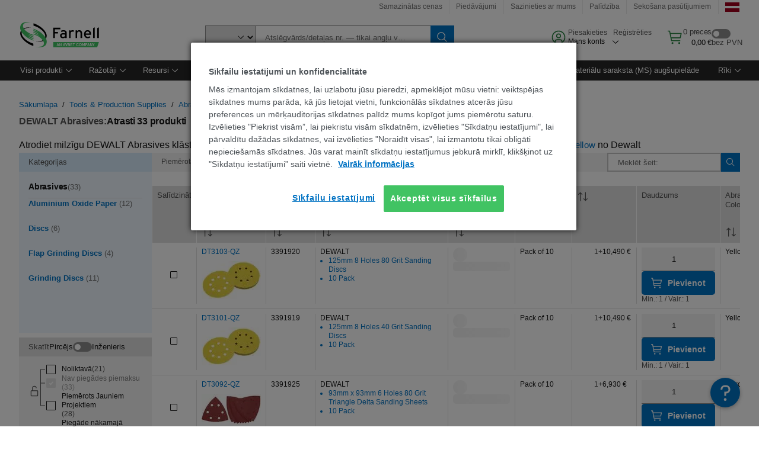

--- FILE ---
content_type: application/x-javascript
request_url: https://assets.adobedtm.com/0a264242e0bd/a47a3bcb089c/6844f06a37a6/RC51ede24c60c04b9aab368571e49ea5e1-source.min.js
body_size: -25
content:
// For license information, see `https://assets.adobedtm.com/0a264242e0bd/a47a3bcb089c/6844f06a37a6/RC51ede24c60c04b9aab368571e49ea5e1-source.js`.
_satellite.__registerScript('https://assets.adobedtm.com/0a264242e0bd/a47a3bcb089c/6844f06a37a6/RC51ede24c60c04b9aab368571e49ea5e1-source.min.js', "function main(){}main();");

--- FILE ---
content_type: application/x-javascript
request_url: https://cdn-ukwest.onetrust.com/consent/cf6ea533-cb4d-4dec-b432-6f7f5132a2e3/74af804b-4f8b-4498-a299-acc365578693/lv.json
body_size: 20349
content:
{"DomainData":{"pclifeSpanWk":"nedēļa","pclifeSpanSecs":"Dažas sekundes","pccontinueWithoutAcceptText":"Turpināt, nepieņemot","pclifeSpanWks":"Nedēļas","pclifeSpanYrs":"Gadiem","pclifeSpanYr":"gads","pccloseButtonType":"Icon","MainText":"Sīkfailu preferenču centrs","MainInfoText":"Apmeklējot jebkuru vietni, tā var uzglabāt vai iegūt informāciju par jūsu pārlūkprogrammu, pārsvarā izmantojot sīkfailus. Šī informācija var ietvert datus par jums, jūsu preferencēm, kā arī izmantoto ierīci, lai padarītu vietnes darbību piemērotu jums. Pārsvarā šī informācija neidentificē tieši jūs, bet var nodrošināt personalizētu tīmekļa izmantošanas pieredzi. Jūs varat neatļaut šādu sīkfailu izmantošanu. Noklikšķiniet uz atsevišķu kategoriju virsrakstiem, lai uzzinātu vairāk un mainītu noklusējuma iestatījumus. Taču jums jāzina, ka, bloķējot dažus sīkfailu tipus, tiks ietekmēta jūsu pieredze vietnē un piedāvātie pakalpojumi.","AboutText":"Vairāk informācijas","AboutCookiesText":"Jūsu personas datu aizsardzība","ConfirmText":"Atļaut visu","AllowAllText":"Saglabāt iestatījumus","CookiesUsedText":"Izmantotie sīkfaili","CookiesDescText":"Description","AboutLink":"/cookie-settings","ActiveText":"Aktīvs","AlwaysActiveText":"Vienmēr aktīvs","AlwaysInactiveText":"Always Inactive","PCShowAlwaysActiveToggle":true,"AlertNoticeText":"<div>Mēs izmantojam sīkdatnes, lai uzlabotu  </div>\n<div>jūsu pieredzi, apmeklējot mūsu vietni:  </div>\n<div>veiktspējas sīkdatnes mums parāda, kā jūs  </div>\n<div>lietojat vietni, funkcionālās sīkdatnes atcerās </div>\n<div>jūsu preferences un mērķauditorijas sīkdatnes  </div>\n<div>palīdz mums kopīgot jums piemērotu saturu.  </div>\n<div>Izvēlieties \"Piekrist visām”, lai piekristu visām  </div>\n<div>sīkdatnēm, izvēlieties \"Sīkdatņu iestatījumi\",  </div>\n<div>lai pārvaldītu dažādas sīkdatnes, vai izvēlieties  </div>\n<div>\"Noraidīt visas\", lai izmantotu tikai obligāti  </div>\n<div>nepieciešamās sīkdatnes. Jūs varat mainīt sīkdatņu  </div>\n<div>iestatījumus jebkurā mirklī, klikšķinot uz  </div>\n<div>\"Sīkdatņu iestatījumi” saiti vietnē. </div><a class=\"ot-cookie-policy-link\" href=/about-cookies>Vairāk informācijas</a>","AlertCloseText":"Aizvērt","AlertMoreInfoText":"Sīkfailu iestatījumi","CookieSettingButtonText":"Sīkfailu iestatījumi","AlertAllowCookiesText":"Akceptēt visus sīkfailus","CloseShouldAcceptAllCookies":false,"LastReconsentDate":1710478413817,"BannerTitle":"Sīkfailu iestatījumi un konfidencialitāte","ForceConsent":true,"BannerPushesDownPage":false,"InactiveText":"Neaktīva","CookiesText":"Sīkfaili","CategoriesText":"Sīkfailu apakšgrupa","IsLifespanEnabled":true,"LifespanText":"Dzīves ilgums","VendorLevelOptOut":false,"HasScriptArchive":false,"BannerPosition":"default","PreferenceCenterPosition":"default","PreferenceCenterConfirmText":"Saglabāt preferenci ","VendorListText":"Padomes IAB pakalpojumu sniedzēju saraksts","ThirdPartyCookieListText":"Sīkfailu dati","PreferenceCenterManagePreferencesText":"Pārvaldīt sīkfailu preferences","PreferenceCenterMoreInfoScreenReader":"Atveras jaunā cilnē","CookieListTitle":"Sīkfailu saraksts","CookieListDescription":"Sīkfails ir neliela datu kopa (teksta fails), kuru vietne — kad to apmeklē lietotājs — pieprasa jūsu pārlūkprogrammai saglabāt ierīcē ar mērķi iegaumēt informāciju par jums, piemēram, valodas iestatījumus vai pieteikšanās informāciju. Šos sīkfailus iestatām mēs, un tos dēvē par pirmās puses sīkfailiem. Mēs izmantojam arī trešās puses sīkfailus no cita domēna, nevis tā, kurā atrodas jūsu apmeklētā vietne, un šie sīkfaili tiek izmantoti mūsu reklāmas un mārketinga mērķiem. Proti, mēs izmantojam sīkfailus un citas sekošanas tehnoloģijas šādiem mērķiem:","Groups":[{"ShowInPopup":true,"ShowInPopupNonIAB":true,"ShowSDKListLink":true,"Order":"1","OptanonGroupId":"C0001","Parent":"","ShowSubgroup":true,"ShowSubGroupDescription":true,"ShowSubgroupToggle":false,"AlwaysShowCategory":false,"GroupDescription":"Šie sīkfaili ir nepieciešami, lai vietne funkcionētu, un mūsu sistēmā tos nav iespējams izslēgt. Pārsvarā tie tiek iestatīti, lai reaģētu uz jūsu darbībām, pieprasot pakalpojumus, piemēram, definējot konfidencialitātes preferences, piesakoties vai aizpildot formas. Jūs varat iespējot pārlūkprogrammā sīkfailu bloķēšanu vai brīdināšanu par sīkfailiem, bet tādā gadījumā noteiktas mūsu vietnes sadaļas, iespējams, nedarbosies.","GroupDescriptionOTT":"Šie sīkfaili ir nepieciešami, lai vietne funkcionētu, un mūsu sistēmā tos nav iespējams izslēgt. Pārsvarā tie tiek iestatīti, lai reaģētu uz jūsu darbībām, pieprasot pakalpojumus, piemēram, definējot konfidencialitātes preferences, piesakoties vai aizpildot formas. Jūs varat iespējot pārlūkprogrammā sīkfailu bloķēšanu vai brīdināšanu par sīkfailiem, bet tādā gadījumā noteiktas mūsu vietnes sadaļas, iespējams, nedarbosies.","GroupNameMobile":"Obligāti nepieciešamie sīkfaili.","GroupNameOTT":"Obligāti nepieciešamie sīkfaili.","GroupName":"Obligāti nepieciešamie sīkfaili.","IsIabPurpose":false,"GeneralVendorsIds":[],"FirstPartyCookies":[{"id":"2d0c7601-a397-48e6-8531-433377138ff5","Name":"WC_AUTHENTICATION_-1002","Host":"lv.farnell.com","IsSession":false,"Length":"362","description":"Autentifikācijas sīkfails","thirdPartyDescription":"Authentication cookie","patternKey":"WC_AUTHENTICATION","thirdPartyKey":"Pattern|WC_AUTHENTICATION","firstPartyKey":"Pattern|WC_AUTHENTICATION","DurationType":1,"category":null,"isThirdParty":false},{"id":"587d5e54-538b-466b-9a34-0d6406ce353a","Name":"f5avraaaaaaaaaaaaaaaa_session_","Host":"lv.farnell.com","IsSession":false,"Length":"362","description":"This cookie is associated with F5's BIG-IP product set and is an integral part of load balancing. It is used to store the user's session in order to identify it in the application's traffic.   ","thirdPartyDescription":"This cookie is associated with F5's BIG-IP product set and is an integral part of load balancing. It is used to store the user's session in order to identify it in the application's traffic.   ","patternKey":"f5avr","thirdPartyKey":"Pattern|f5avr","firstPartyKey":"Pattern|f5avr","DurationType":1,"category":null,"isThirdParty":false},{"id":"b53796b0-109e-4c24-bed1-032b897dab3c","Name":"PF_USERLOC_CC","Host":"lv.farnell.com","IsSession":false,"Length":"362","description":"","thirdPartyDescription":null,"patternKey":null,"thirdPartyKey":"","firstPartyKey":"","DurationType":1,"category":null,"isThirdParty":false},{"id":"fcb184cd-1ece-495a-bb75-4c7e0e1eeb29","Name":"bm_sz","Host":"farnell.com","IsSession":false,"Length":"0","description":"This cookie is used by Akamai to optimize site performance and security. It is typically associated with the delivery of web content and services.","thirdPartyDescription":null,"patternKey":null,"thirdPartyKey":"","firstPartyKey":"Cookiebm_sz","DurationType":1,"category":null,"isThirdParty":false},{"id":"840d43f5-052c-497c-81a2-89ba6f78fe15","Name":"WC_USERACTIVITY_-1002","Host":"lv.farnell.com","IsSession":false,"Length":"362","description":"Lietotāja aktivitāte","thirdPartyDescription":"UserActivity","patternKey":"WC_USERACTIVITY","thirdPartyKey":"Pattern|WC_USERACTIVITY","firstPartyKey":"Pattern|WC_USERACTIVITY","DurationType":1,"category":null,"isThirdParty":false},{"id":"295fa909-a18f-41ca-b797-c3c64654a161","Name":"WC_ACTIVEPOINTER","Host":"lv.farnell.com","IsSession":false,"Length":"362","description":"Šis sīkfails nāk no Websphere Company un satur sesijas veikala ID vērtību. Šī vērtība tiek izmantota, lai atlasītu atbilstošu krātuvi vietnes apmeklētājam, ja tāda nav norādīta vietrādī URL.","thirdPartyDescription":null,"patternKey":null,"thirdPartyKey":"","firstPartyKey":"CookieWC_ACTIVEPOINTER","DurationType":1,"category":null,"isThirdParty":false},{"id":"4ce9fabe-475a-410e-8147-6a5de24debe0","Name":"JSESSIONID","Host":"lv.farnell.com","IsSession":false,"Length":"362","description":"Vispārējas lietošanas platformas sesijas sīkfails, ko izmanto JSP rakstītās vietnes. Parasti izmanto, lai serveris uzturētu anonīmu lietotāja sesiju.","thirdPartyDescription":null,"patternKey":null,"thirdPartyKey":"","firstPartyKey":"CookieJSESSIONID","DurationType":1,"category":null,"isThirdParty":false},{"id":"91993c6a-5e0d-4b05-8a7d-7519c839d05b","Name":"TS01ce4768","Host":"farnell.com","IsSession":false,"Length":"364","description":"Ts","thirdPartyDescription":"TS","patternKey":"TS","thirdPartyKey":"Pattern|TS","firstPartyKey":"Pattern|TS","DurationType":1,"category":null,"isThirdParty":false},{"id":"d53d6143-0ea6-4be3-bb7b-955d89224fd2","Name":"WC_AUTHENTICATION_xxxxxxxx","Host":"lv.farnell.com","IsSession":true,"Length":"0","description":"Autentifikācijas sīkfails","thirdPartyDescription":"Authentication cookie","patternKey":"WC_AUTHENTICATION","thirdPartyKey":"Pattern|WC_AUTHENTICATION","firstPartyKey":"Pattern|WC_AUTHENTICATION","DurationType":1,"category":null,"isThirdParty":false},{"id":"7a143d81-bb36-4790-bb89-0078c9f39a31","Name":"PF_DTM_USER_VISIT","Host":"lv.farnell.com","IsSession":false,"Length":"362","description":"","thirdPartyDescription":null,"patternKey":null,"thirdPartyKey":"","firstPartyKey":null,"DurationType":1,"category":null,"isThirdParty":false},{"id":"4f07ba77-19d1-4852-9af3-abe7269a8766","Name":"OptanonConsent","Host":"lv.farnell.com","IsSession":false,"Length":"362","description":"Šo sīkfailu iestata sīkfailu atbilstības risinājums no OneTrust. Tajā tiek glabāta informācija par tīmekļa vietnes izmantoto sīkdatņu kategorijām un to, vai apmeklētāji ir devuši vai atsaukuši piekrišanu izmantot katru kategoriju. Tas ļauj vietņu īpašniekiem novērst sīkdatņu nosliešanu katrā kategorijā lietotāju pārlūkprogrammā, ja piekrišana netiek dota. Sīkdatne ir normāls mūžs vienu gadu, lai atgriežas apmeklētājiem vietā būs savas preferences atceras. Tajā nav informācijas, kas varētu identificēt vietnes apmeklētāju.","thirdPartyDescription":null,"patternKey":null,"thirdPartyKey":"","firstPartyKey":"CookieOptanonConsent","DurationType":1,"category":null,"isThirdParty":false},{"id":"dd844b2c-66a3-4638-904f-29d2b22daf95","Name":"TS01327fc1","Host":"farnell.com","IsSession":false,"Length":"363","description":"Ts","thirdPartyDescription":"TS","patternKey":"TS","thirdPartyKey":"Pattern|TS","firstPartyKey":"Pattern|TS","DurationType":1,"category":null,"isThirdParty":false},{"id":"8700d693-7c42-4928-a496-c276ae126729","Name":"WC_GENERIC_ACTIVITYDATA","Host":"lv.farnell.com","IsSession":false,"Length":"362","description":"Šis sīkfails ir no IBM Webshpere e-komercijas platformas, tas pastāv tikai tad, ja tā ir vispārēja lietotāja sesija. Šis sīkfails saglabā sesijas vērtības, piemēram, veikala ID, valodas ID un līgumus.","thirdPartyDescription":null,"patternKey":null,"thirdPartyKey":"","firstPartyKey":"CookieWC_GENERIC_ACTIVITYDATA","DurationType":1,"category":null,"isThirdParty":false},{"id":"e0dd227b-0bf7-4af2-ae70-96ef5fd2b0e4","Name":"TS016cc886","Host":"farnell.com","IsSession":false,"Length":"363","description":"Ts","thirdPartyDescription":"TS","patternKey":"TS","thirdPartyKey":"Pattern|TS","firstPartyKey":"Pattern|TS","DurationType":1,"category":null,"isThirdParty":false},{"id":"f618181d-150b-426c-8619-6e3ed4e823f5","Name":"TEST_AMCV_COOKIE_WRITE","Host":"farnell.com","IsSession":false,"Length":"363","description":"This cookie is used to test whether cookies are enabled in the browser. It is a temporary cookie used to determine if the browser accepts cookies.","thirdPartyDescription":null,"patternKey":null,"thirdPartyKey":"","firstPartyKey":"CookieTEST_AMCV_COOKIE_WRITE","DurationType":1,"category":null,"isThirdParty":false},{"id":"cbf9a4fc-4282-4140-8f57-3a9fbbd1b128","Name":"WC_SESSION_ESTABLISHED","Host":"lv.farnell.com","IsSession":false,"Length":"362","description":"Šo sīkfailu veido IBM Websphere e-komercijas platforma pēc pirmā pieprasījuma, ko apstrādā WebSphere Commerce darbības laiks. Piemēram, pieprasījums, kas nav kešatmiņas pieprasījums.","thirdPartyDescription":null,"patternKey":null,"thirdPartyKey":"","firstPartyKey":"CookieWC_SESSION_ESTABLISHED","DurationType":1,"category":null,"isThirdParty":false},{"id":"ff916841-59bd-4579-b5c4-5b5c93ea293f","Name":"TS01764c4c","Host":"lv.farnell.com","IsSession":false,"Length":"362","description":"Ts","thirdPartyDescription":"TS","patternKey":"TS","thirdPartyKey":"Pattern|TS","firstPartyKey":"Pattern|TS","DurationType":1,"category":null,"isThirdParty":false},{"id":"07a65133-d3f8-4011-8c58-a50e75d6cd04","Name":"OptanonAlertBoxClosed","Host":"lv.farnell.com","IsSession":false,"Length":"362","description":"Šo sīkfailu iestata tīmekļa vietnes, izmantojot noteiktas sīkfailu atbilstības risinājuma versijas no OneTrust.  Tas tiek noteikts pēc tam, kad apmeklētāji ir redzējuši sīkfailu informācijas paziņojumu, un dažos gadījumos tikai tad, kad viņi aktīvi slēdz paziņojumu uz leju.  Tas ļauj vietnei nerādīt ziņojumu lietotājam vairāk nekā vienu reizi.  Sīkfailam ir viena gada darbības laiks, un tajā nav personiskas informācijas.","thirdPartyDescription":null,"patternKey":null,"thirdPartyKey":"","firstPartyKey":"CookieOptanonAlertBoxClosed","DurationType":1,"category":null,"isThirdParty":false},{"id":"2e46f4d9-9f53-4388-8e7e-eb04d46fe235","Name":"TS01764c4c028","Host":"lv.farnell.com","IsSession":false,"Length":"362","description":"Ts","thirdPartyDescription":"TS","patternKey":"TS","thirdPartyKey":"Pattern|TS","firstPartyKey":"Pattern|TS","DurationType":1,"category":null,"isThirdParty":false},{"id":"01904819-20d2-7957-a47c-f437c712679d","Name":"SERVERID","Host":"lv.farnell.com","IsSession":false,"Length":"364","description":"Parasti izmanto slodzes līdzsvarošanai.  Identificē serveri, kas piegādāja pēdējo lapu pārlūkprogrammai.  Saistīts ar HAProxy Load Balancer programmatūru.","thirdPartyDescription":null,"patternKey":null,"thirdPartyKey":"","firstPartyKey":"CookieSERVERID","DurationType":1,"category":null,"isThirdParty":false},{"id":"5a7c1849-b8b2-476b-8ecb-fb3d68e1e630","Name":"WC_USERACTIVITY_XXXXX","Host":"lv.farnell.com","IsSession":true,"Length":"0","description":"Lietotāja aktivitāte","thirdPartyDescription":"UserActivity","patternKey":"WC_USERACTIVITY","thirdPartyKey":"Pattern|WC_USERACTIVITY","firstPartyKey":"Pattern|WC_USERACTIVITY","DurationType":1,"category":null,"isThirdParty":false}],"Hosts":[{"HostName":"uk.farnell.com","DisplayName":"uk.farnell.com","HostId":"H3","Description":"","PrivacyPolicy":"","Cookies":[{"id":"a086717b-1f8c-4d12-9fc4-6bdd99139f47","Name":"TS01764c4c","Host":"uk.farnell.com","IsSession":false,"Length":"364","description":"Ts","thirdPartyDescription":"Ts","patternKey":"TS","thirdPartyKey":"Pattern|TS","firstPartyKey":"Pattern|TS","DurationType":1,"category":null,"isThirdParty":false},{"id":"bb9ee72f-26b7-4739-8d65-000525a5f5f0","Name":"PF_USERLOC_CC","Host":"uk.farnell.com","IsSession":false,"Length":"364","description":"","thirdPartyDescription":"","patternKey":null,"thirdPartyKey":"","firstPartyKey":null,"DurationType":1,"category":null,"isThirdParty":false}]}],"PurposeId":"6F165DE2-37F3-45B0-99F6-71D87DD46CA6","CustomGroupId":"C0001","GroupId":"2669d10d-c5b7-469b-a3da-a64932bff6d6","Status":"always active","IsDntEnabled":false,"Type":"COOKIE","DescriptionLegal":"","IabIllustrations":[],"HasLegIntOptOut":false,"HasConsentOptOut":true,"IsGpcEnabled":false,"VendorServices":null,"TrackingTech":null},{"ShowInPopup":true,"ShowInPopupNonIAB":true,"ShowSDKListLink":true,"Order":"6","OptanonGroupId":"C0003","Parent":"","ShowSubgroup":true,"ShowSubGroupDescription":true,"ShowSubgroupToggle":false,"AlwaysShowCategory":false,"GroupDescription":"Šie sīkfaili nodrošina uzlabotu funkcionalitāti un personalizēšanu, piemēram, video un tiešsaistes tērzēšanu. Tos iestatām gan mēs, gan trešās puses piegādātāji, kuru pakalpojumi tiek izmantoti mūsu vietnēs. Ja nepiekritīsiet šo sīkfailu izmantošanai, daļa funkcionalitātes vai tā visa nebūs pieejama.","GroupDescriptionOTT":"Šie sīkfaili nodrošina uzlabotu funkcionalitāti un personalizēšanu, piemēram, video un tiešsaistes tērzēšanu. Tos iestatām gan mēs, gan trešās puses piegādātāji, kuru pakalpojumi tiek izmantoti mūsu vietnēs. Ja nepiekritīsiet šo sīkfailu izmantošanai, daļa funkcionalitātes vai tā visa nebūs pieejama.","GroupNameMobile":"Funkcionālie sīkfaili","GroupNameOTT":"Funkcionālie sīkfaili","GroupName":"Funkcionālie sīkfaili","IsIabPurpose":false,"GeneralVendorsIds":[],"FirstPartyCookies":[{"id":"34b61acc-c578-4b89-984e-e9e4958dcc30","Name":"rxVisitor","Host":"farnell.com","IsSession":false,"Length":"399","description":"Šis sīkfails tiek izmantots, lai saglabātu anonīmu ID, lai lietotājs varētu korelē dažādās sesijās par pasaules pakalpojumu.","thirdPartyDescription":null,"patternKey":null,"thirdPartyKey":"","firstPartyKey":"CookierxVisitor","DurationType":1,"category":null,"isThirdParty":false},{"id":"1ed1f387-55a7-4908-a253-8be020067928","Name":"dtCookie","Host":"farnell.com","IsSession":false,"Length":"364","description":"Šis sīkfaila nosaukums ir saistīts ar programmatūru no Dynatrace, lietojumprogrammu veiktspējas pārvaldības (APM) programmatūras uzņēmuma.\r\nViņu programmatūra pārvalda lietojumprogrammu pieejamību un veiktspēju, kā arī ietekmi uz lietotāju pieredzi dziļu darījumu izsekošanas, sintētiskās uzraudzības, reālas lietotāju uzraudzības un tīkla uzraudzības veidā.","thirdPartyDescription":null,"patternKey":null,"thirdPartyKey":"","firstPartyKey":"CookiedtCookie","DurationType":1,"category":null,"isThirdParty":false},{"id":"738e3400-5ceb-4a74-a721-13171cf6242d","Name":"_br_uid_2","Host":"farnell.com","IsSession":false,"Length":"398","description":"Šis sīkfails tiek izmantots, lai ļautu lietotājam kopīgot lapas, izmantojot trešo pušu sociālo tīklu vietnes.","thirdPartyDescription":null,"patternKey":null,"thirdPartyKey":"","firstPartyKey":"Cookie_br_uid_2","DurationType":1,"category":null,"isThirdParty":false},{"id":"ebc921a2-4b7d-4d73-8bb6-d7d7197f3231","Name":"at_check","Host":"farnell.com","IsSession":false,"Length":"363","description":"Izmanto Adobe Target, lai pārbaudītu, vai pārlūkprogrammā ir iespējoti/atbalstīti sīkfaili","thirdPartyDescription":null,"patternKey":null,"thirdPartyKey":"","firstPartyKey":"Cookieat_check","DurationType":1,"category":null,"isThirdParty":false},{"id":"c56c8153-4fb7-42a7-9ca0-b01dd651ba27","Name":"WC_PERSISTENT","Host":"lv.farnell.com","IsSession":false,"Length":"27","description":"This cookie is used to store user identity and session identifiers to enable persistent shopping cart functionality across multiple visits.","thirdPartyDescription":null,"patternKey":null,"thirdPartyKey":"","firstPartyKey":"CookieWC_PERSISTENT","DurationType":1,"category":null,"isThirdParty":false}],"Hosts":[{"HostName":"youtube.com","DisplayName":"youtube.com","HostId":"H17","Description":"","PrivacyPolicy":"","Cookies":[{"id":"cf16166f-3fb2-443b-b722-fdb817a8fb34","Name":"YSC","Host":"youtube.com","IsSession":false,"Length":"364","description":"YouTube ir Google īpašumā platforma videoklipu viesošanai un kopīgošanai. YouTube apkopo lietotāju datus, izmantojot tīmekļa vietnēs iegultos videoklipus, kas tiek apkopoti ar profila datiem no citiem Google pakalpojumiem, lai rādītu mērķtiecīgas reklāmas tīmekļa apmeklētājiem dažādās savās un citās tīmekļa vietnēs.","thirdPartyDescription":"YouTube ir Google īpašumā platforma videoklipu viesošanai un kopīgošanai. YouTube apkopo lietotāju datus, izmantojot tīmekļa vietnēs iegultos videoklipus, kas tiek apkopoti ar profila datiem no citiem Google pakalpojumiem, lai rādītu mērķtiecīgas reklāmas tīmekļa apmeklētājiem dažādās savās un citās tīmekļa vietnēs.","patternKey":null,"thirdPartyKey":"Cookie|youtube.com","firstPartyKey":null,"DurationType":1,"category":null,"isThirdParty":false},{"id":"dccad4f7-326d-4bd7-8ac6-1934a8ce1587","Name":"VISITOR_INFO1_LIVE","Host":"youtube.com","IsSession":false,"Length":"0","description":"Šis sīkfails tiek izmantots kā unikāls identifikators, lai izsekotu videoklipu skatīšanos","thirdPartyDescription":"Šis sīkfails tiek izmantots kā unikāls identifikators, lai izsekotu videoklipu skatīšanos","patternKey":null,"thirdPartyKey":"CookieVISITOR_INFO1_LIVE|youtube.com","firstPartyKey":"CookieVISITOR_INFO1_LIVE","DurationType":1,"category":null,"isThirdParty":false}]}],"PurposeId":"29875D9C-D324-48C5-8F05-0C31E5EA7573","CustomGroupId":"C0003","GroupId":"4eb071f3-6c55-4762-ad8d-91991870dfc3","Status":"inactive","IsDntEnabled":false,"Type":"COOKIE","DescriptionLegal":"","IabIllustrations":[],"HasLegIntOptOut":false,"HasConsentOptOut":true,"IsGpcEnabled":false,"VendorServices":null,"TrackingTech":null},{"ShowInPopup":true,"ShowInPopupNonIAB":true,"ShowSDKListLink":true,"Order":"7","OptanonGroupId":"C0005","Parent":"","ShowSubgroup":true,"ShowSubGroupDescription":true,"ShowSubgroupToggle":false,"AlwaysShowCategory":false,"GroupDescription":"Šos sīkfailus izmanto dažādu sociālo plašsaziņas līdzekļu pakalpojumu nodrošinātāji, kurus esam pievienojuši savai vietnei, lai jūs varētu koplietot saturu ar saviem draugiem un savos tīklos. Šie sīkfaili spēj izsekot jūsu pārlūkprogrammai citās vietnēs un veidot jūsu interešu profilu. Šo sīkfailu izmantošana var ietekmēt saturu un ziņojumus, kurus redzat citās vietnēs, kuras apmeklējat. Ja neatļausiet šo sīkfailu izmantošanu, tad, iespējams, nevarēsiet izmantot vai redzēt šos koplietošanas rīkus.","GroupDescriptionOTT":"Šos sīkfailus izmanto dažādu sociālo plašsaziņas līdzekļu pakalpojumu nodrošinātāji, kurus esam pievienojuši savai vietnei, lai jūs varētu koplietot saturu ar saviem draugiem un savos tīklos. Šie sīkfaili spēj izsekot jūsu pārlūkprogrammai citās vietnēs un veidot jūsu interešu profilu. Šo sīkfailu izmantošana var ietekmēt saturu un ziņojumus, kurus redzat citās vietnēs, kuras apmeklējat. Ja neatļausiet šo sīkfailu izmantošanu, tad, iespējams, nevarēsiet izmantot vai redzēt šos koplietošanas rīkus.","GroupNameMobile":"Sociālo plašsaziņas līdzekļu sīkfaili","GroupNameOTT":"Sociālo plašsaziņas līdzekļu sīkfaili","GroupName":"Sociālo plašsaziņas līdzekļu sīkfaili","IsIabPurpose":false,"GeneralVendorsIds":[],"FirstPartyCookies":[],"Hosts":[{"HostName":"www.facebook.com","DisplayName":"www.facebook.com","HostId":"H454","Description":"","PrivacyPolicy":"","Cookies":[{"id":"17b26bc1-2310-4784-9935-35d81027c8b3","Name":"","Host":"www.facebook.com","IsSession":true,"Length":"0","description":"This domain is owned by Facebook, which is the world's largest social networking service.  As a third party host provider, it mostly collects data on the interests of users via widgets such as the 'Like' button found on many websites.  This is used to serve targeted advertising to its users when logged into its services.  In 2014 it also started serving up behaviourally targeted advertising on other websites, similar to most dedicated online marketing companies.","thirdPartyDescription":"This domain is owned by Facebook, which is the world's largest social networking service.  As a third party host provider, it mostly collects data on the interests of users via widgets such as the 'Like' button found on many websites.  This is used to serve targeted advertising to its users when logged into its services.  In 2014 it also started serving up behaviourally targeted advertising on other websites, similar to most dedicated online marketing companies.","patternKey":null,"thirdPartyKey":"Cookie|www.facebook.com","firstPartyKey":"","DurationType":1,"category":null,"isThirdParty":false}]}],"PurposeId":"9F6994D6-C1D8-419F-B9C6-FF0EBB14AE87","CustomGroupId":"C0005","GroupId":"263d29dd-e9f3-498c-ba34-e8eab33fa811","Status":"inactive","IsDntEnabled":false,"Type":"COOKIE","DescriptionLegal":"","IabIllustrations":[],"HasLegIntOptOut":false,"HasConsentOptOut":true,"IsGpcEnabled":false,"VendorServices":null,"TrackingTech":null},{"ShowInPopup":true,"ShowInPopupNonIAB":true,"ShowSDKListLink":true,"Order":"13","OptanonGroupId":"C0004","Parent":"","ShowSubgroup":true,"ShowSubGroupDescription":true,"ShowSubgroupToggle":false,"AlwaysShowCategory":false,"GroupDescription":"Šos sīkfailus mūsu vietnē iestata mūsu mārketinga partneri. Šie uzņēmumi var tos izmantot, lai veidotu jūsu interešu profilu un rādītu atbilstošas reklāmas citās vietnēs. Tie darbojas, identificējot jūsu pārlūkprogrammu un ierīci. Ja neatļausiet šo sīkfailu izmantošanu, jūs neredzēsiet mūsu pielāgotās reklāmas citās vietnēs.","GroupDescriptionOTT":"Šos sīkfailus mūsu vietnē iestata mūsu mārketinga partneri. Šie uzņēmumi var tos izmantot, lai veidotu jūsu interešu profilu un rādītu atbilstošas reklāmas citās vietnēs. Tie darbojas, identificējot jūsu pārlūkprogrammu un ierīci. Ja neatļausiet šo sīkfailu izmantošanu, jūs neredzēsiet mūsu pielāgotās reklāmas citās vietnēs.","GroupNameMobile":"Piedāvājumu pielāgošanas sīkfaili","GroupNameOTT":"Piedāvājumu pielāgošanas sīkfaili","GroupName":"Piedāvājumu pielāgošanas sīkfaili","IsIabPurpose":false,"GeneralVendorsIds":[],"FirstPartyCookies":[{"id":"4bc2f4a7-b329-4e30-96f0-5bf5fe9b8f08","Name":"AMCV_106315F354E6D5430A4C98A4%40AdobeOrg","Host":"farnell.com","IsSession":false,"Length":"398","description":"Šis ir modeļa tipa sīkfaila nosaukums, kas saistīts ar Adobe Marketing Cloud. Tas saglabā unikālu apmeklētāja identifikatoru un izmanto organizācijas identifikatoru, lai ļautu uzņēmumam izsekot lietotājus viņu domēnos un pakalpojumos.","thirdPartyDescription":"This is a pattern type cookie name associated with Adobe Marketing Cloud. It stores a unique visitor identifier, and uses an organisation identifier to allow a company to track users across their domains and services.","patternKey":"AMCV_","thirdPartyKey":"Pattern|AMCV_","firstPartyKey":"Pattern|AMCV_","DurationType":1,"category":null,"isThirdParty":false},{"id":"01903d55-1e3a-7767-8f71-1a5851757087","Name":"_fbp","Host":"farnell.com","IsSession":false,"Length":"88","description":"Izmanto Facebook, lai nodrošinātu virkni reklāmas produktu, piemēram, reālā laika cenu noteikšanu no trešo personu reklāmdevējiem","thirdPartyDescription":null,"patternKey":null,"thirdPartyKey":"","firstPartyKey":"Cookie_fbp","DurationType":1,"category":null,"isThirdParty":false},{"id":"89f7c8a4-0218-4264-97dc-2801c7fa6147","Name":"_mkto_trk","Host":"farnell.com","IsSession":false,"Length":"398","description":"Šis sīkfails ir saistīts ar Marketo nodrošināto e-pasta mārketinga pakalpojumu. Šis izsekošanas sīkfails ļauj tīmekļa vietnei saistīt apmeklētāju uzvedību ar e-pasta mārketinga kampaņas saņēmēju, lai novērtētu kampaņas efektivitāti.","thirdPartyDescription":null,"patternKey":null,"thirdPartyKey":"","firstPartyKey":"Cookie_mkto_trk","DurationType":1,"category":null,"isThirdParty":false},{"id":"01903d56-a2f8-726d-8ba6-285c56fd8047","Name":"_gat_gtag_UA_nnnnnnnn_n","Host":"farnell.com","IsSession":false,"Length":"0","description":"Google Analytics","thirdPartyDescription":"Google Analytics","patternKey":"_gat_gtag","thirdPartyKey":"Pattern|_gat_gtag","firstPartyKey":"Pattern|_gat_gtag","DurationType":1,"category":null,"isThirdParty":false},{"id":"eb9ed965-f240-4b04-bf67-cb1cb4bb4c0e","Name":"_uetsid","Host":"farnell.com","IsSession":false,"Length":"0","description":"Šo sīkfailu izmanto Bing, lai noteiktu, kādas reklāmas ir jārāda, kas var būt būtiskas gala lietotājam, kurš izmanto vietni.","thirdPartyDescription":null,"patternKey":null,"thirdPartyKey":"","firstPartyKey":"Cookie_uetsid","DurationType":1,"category":null,"isThirdParty":false},{"id":"39d3c629-77d2-4f92-8e1f-f7f74ec9c960","Name":"AMCVS_106315F354E6D5430A4C98A4%40AdobeOrg","Host":"farnell.com","IsSession":false,"Length":"363","description":"Šis ir modeļa tipa sīkfaila nosaukums, kas saistīts ar Adobe Marketing Cloud. Tas saglabā unikālu apmeklētāja identifikatoru un izmanto organizācijas identifikatoru.","thirdPartyDescription":"This is a pattern type cookie name associated with Adobe Marketing Cloud. It stores a unique visitor identifier, and uses an organisation identifier.","patternKey":"AMCVS_","thirdPartyKey":"Pattern|AMCVS_","firstPartyKey":"Pattern|AMCVS_","DurationType":1,"category":null,"isThirdParty":false}],"Hosts":[{"HostName":"www.linkedin.com","DisplayName":"www.linkedin.com","HostId":"H540","Description":"","PrivacyPolicy":"","Cookies":[{"id":"01903d55-e544-7d68-94df-a07dcc67b5de","Name":"bscookie","Host":"www.linkedin.com","IsSession":false,"Length":"364","description":"Testing","thirdPartyDescription":"Testing","patternKey":null,"thirdPartyKey":"Cookie|www.linkedin.com","firstPartyKey":"Cookiebscookie","DurationType":1,"category":null,"isThirdParty":false}]},{"HostName":"dpm.demdex.net","DisplayName":"dpm.demdex.net","HostId":"H93","Description":"","PrivacyPolicy":"","Cookies":[{"id":"78f62f14-15d5-462e-85c6-5f2afcd621af","Name":"dpm","Host":"dpm.demdex.net","IsSession":false,"Length":"178","description":"Šis domēns pieder Adobe Audience Manager. Galvenā uzņēmējdarbības aktivitāte ir tiešsaistes profilēšana mērķtiecīgai tirdzniecībai.","thirdPartyDescription":"Šis domēns pieder Adobe Audience Manager. Galvenā uzņēmējdarbības aktivitāte ir tiešsaistes profilēšana mērķtiecīgai tirdzniecībai.","patternKey":null,"thirdPartyKey":"Cookie|dpm.demdex.net","firstPartyKey":"Cookiedpm","DurationType":1,"category":null,"isThirdParty":false}]},{"HostName":"app-lon08.marketo.com","DisplayName":"app-lon08.marketo.com","HostId":"H4","Description":"","PrivacyPolicy":"","Cookies":[{"id":"2a42c76c-02cc-4daa-8801-8d7756c0088b","Name":"__cf_bm","Host":"app-lon08.marketo.com","IsSession":false,"Length":"0","description":"This is a CloudFoundry cookie","thirdPartyDescription":"This is a CloudFoundry cookie","patternKey":"_cf_bm","thirdPartyKey":"Pattern|_cf_bm","firstPartyKey":"Cookie__cf_bm,Pattern|_cf_bm","DurationType":1,"category":null,"isThirdParty":false},{"id":"77182e10-9170-46be-bffe-24fcc23cb9b5","Name":"RSMKTO1","Host":"app-lon08.marketo.com","IsSession":false,"Length":"364","description":"Sīkfails, kas saistīts ar Marketo sniegtajiem mārketinga automatizācijas pakalpojumiem.  Mērķis nav skaidrs, tāpēc klasifikācija ir balstīta uz galveno uzņēmējdarbību Marketo.","thirdPartyDescription":"Sīkfails, kas saistīts ar Marketo sniegtajiem mārketinga automatizācijas pakalpojumiem.  Mērķis nav skaidrs, tāpēc klasifikācija ir balstīta uz galveno uzņēmējdarbību Marketo.","patternKey":null,"thirdPartyKey":"","firstPartyKey":"CookieRSMKTO1","DurationType":1,"category":null,"isThirdParty":false}]},{"HostName":"059-jxi-597.mktoresp.com","DisplayName":"059-jxi-597.mktoresp.com","HostId":"H408","Description":"","PrivacyPolicy":"","Cookies":[{"id":"d175997c-f7b3-49c4-bcc8-71d8646991fe","Name":"BIGipServerPOOL-134.213.193.62-MUNCHKIN-80","Host":"059-jxi-597.mktoresp.com","IsSession":false,"Length":"363","description":"Šis sīkfaila nosaukums ir saistīts ar BIG-IP produktu komplektu no uzņēmuma F5. Parasti tas ir saistīts ar sesiju pārvaldību līdzsvaroto serveru ielādē, lai nodrošinātu, ka lietotāju pieprasījumi tiek konsekventi maršrutēti uz pareizo serveri. Kopējā sakne ir BIGipServer, kam visbiežāk seko domēna nosaukums, parasti tas, kurā tas tiek mitināts, bet ne vienmēr.","thirdPartyDescription":"Šis sīkfaila nosaukums ir saistīts ar BIG-IP produktu komplektu no uzņēmuma F5. Parasti tas ir saistīts ar sesiju pārvaldību līdzsvaroto serveru ielādē, lai nodrošinātu, ka lietotāju pieprasījumi tiek konsekventi maršrutēti uz pareizo serveri. Kopējā sakne ir BIGipServer, kam visbiežāk seko domēna nosaukums, parasti tas, kurā tas tiek mitināts, bet ne vienmēr.","patternKey":"BIGipServer","thirdPartyKey":"Pattern|BIGipServer","firstPartyKey":"Pattern|BIGipServer","DurationType":1,"category":null,"isThirdParty":false}]},{"HostName":"linkedin.com","DisplayName":"linkedin.com","HostId":"H14","Description":"","PrivacyPolicy":"","Cookies":[{"id":"852fdc1c-a1dd-4d16-934a-17f5ba368af8","Name":"lidc","Host":"linkedin.com","IsSession":false,"Length":"0","description":"Šis domēns pieder LinkedIn, biznesa tīklošanas platformai. Tas parasti darbojas kā trešās puses resursdators, kur vietņu īpašnieki savās lapās ir ievietojuši vienu no saviem satura koplietošanas pogām, lai gan tā saturu un pakalpojumus var iegult citos veidos. Lai gan šādas pogas pievieno funkcionalitāti tīmekļa vietnei, kurā tās atrodas, sīkdatnes tiek iestatītas neatkarīgi no tā, vai apmeklētājam ir aktīvs Linkedin profils vai ka tās ir piekritušas to noteikumiem un nosacījumiem.  Šī iemesla dēļ tas ir klasificēts kā galvenokārt izsekošanas / mērķauditorijas atlases domēns.","thirdPartyDescription":"Šis domēns pieder LinkedIn, biznesa tīklošanas platformai. Tas parasti darbojas kā trešās puses resursdators, kur vietņu īpašnieki savās lapās ir ievietojuši vienu no saviem satura koplietošanas pogām, lai gan tā saturu un pakalpojumus var iegult citos veidos. Lai gan šādas pogas pievieno funkcionalitāti tīmekļa vietnei, kurā tās atrodas, sīkdatnes tiek iestatītas neatkarīgi no tā, vai apmeklētājam ir aktīvs Linkedin profils vai ka tās ir piekritušas to noteikumiem un nosacījumiem.  Šī iemesla dēļ tas ir klasificēts kā galvenokārt izsekošanas / mērķauditorijas atlases domēns.","patternKey":null,"thirdPartyKey":"Cookie|linkedin.com","firstPartyKey":"Cookielidc","DurationType":1,"category":null,"isThirdParty":false},{"id":"01903d55-e543-7841-9195-ab077861c019","Name":"li_sugr","Host":"linkedin.com","IsSession":false,"Length":"89","description":"Šis domēns pieder LinkedIn, biznesa tīklošanas platformai. Tas parasti darbojas kā trešās puses resursdators, kur vietņu īpašnieki savās lapās ir ievietojuši vienu no saviem satura koplietošanas pogām, lai gan tā saturu un pakalpojumus var iegult citos veidos. Lai gan šādas pogas pievieno funkcionalitāti tīmekļa vietnei, kurā tās atrodas, sīkdatnes tiek iestatītas neatkarīgi no tā, vai apmeklētājam ir aktīvs Linkedin profils vai ka tās ir piekritušas to noteikumiem un nosacījumiem.  Šī iemesla dēļ tas ir klasificēts kā galvenokārt izsekošanas / mērķauditorijas atlases domēns.","thirdPartyDescription":"Šis domēns pieder LinkedIn, biznesa tīklošanas platformai. Tas parasti darbojas kā trešās puses resursdators, kur vietņu īpašnieki savās lapās ir ievietojuši vienu no saviem satura koplietošanas pogām, lai gan tā saturu un pakalpojumus var iegult citos veidos. Lai gan šādas pogas pievieno funkcionalitāti tīmekļa vietnei, kurā tās atrodas, sīkdatnes tiek iestatītas neatkarīgi no tā, vai apmeklētājam ir aktīvs Linkedin profils vai ka tās ir piekritušas to noteikumiem un nosacījumiem.  Šī iemesla dēļ tas ir klasificēts kā galvenokārt izsekošanas / mērķauditorijas atlases domēns.","patternKey":null,"thirdPartyKey":"Cookie|linkedin.com","firstPartyKey":"","DurationType":1,"category":null,"isThirdParty":false},{"id":"173f2e6f-0418-4896-83e7-785b2f78724c","Name":"li_gc","Host":"linkedin.com","IsSession":false,"Length":"179","description":"Šis domēns pieder LinkedIn, biznesa tīklošanas platformai. Tas parasti darbojas kā trešās puses resursdators, kur vietņu īpašnieki savās lapās ir ievietojuši vienu no saviem satura koplietošanas pogām, lai gan tā saturu un pakalpojumus var iegult citos veidos. Lai gan šādas pogas pievieno funkcionalitāti tīmekļa vietnei, kurā tās atrodas, sīkdatnes tiek iestatītas neatkarīgi no tā, vai apmeklētājam ir aktīvs Linkedin profils vai ka tās ir piekritušas to noteikumiem un nosacījumiem.  Šī iemesla dēļ tas ir klasificēts kā galvenokārt izsekošanas / mērķauditorijas atlases domēns.","thirdPartyDescription":"Šis domēns pieder LinkedIn, biznesa tīklošanas platformai. Tas parasti darbojas kā trešās puses resursdators, kur vietņu īpašnieki savās lapās ir ievietojuši vienu no saviem satura koplietošanas pogām, lai gan tā saturu un pakalpojumus var iegult citos veidos. Lai gan šādas pogas pievieno funkcionalitāti tīmekļa vietnei, kurā tās atrodas, sīkdatnes tiek iestatītas neatkarīgi no tā, vai apmeklētājam ir aktīvs Linkedin profils vai ka tās ir piekritušas to noteikumiem un nosacījumiem.  Šī iemesla dēļ tas ir klasificēts kā galvenokārt izsekošanas / mērķauditorijas atlases domēns.","patternKey":null,"thirdPartyKey":"Cookie|linkedin.com","firstPartyKey":null,"DurationType":1,"category":null,"isThirdParty":false},{"id":"921a69cf-015e-470c-ac10-2f7a64aebd9c","Name":"bcookie","Host":"linkedin.com","IsSession":false,"Length":"364","description":"Šis domēns pieder LinkedIn, biznesa tīklošanas platformai. Tas parasti darbojas kā trešās puses resursdators, kur vietņu īpašnieki savās lapās ir ievietojuši vienu no saviem satura koplietošanas pogām, lai gan tā saturu un pakalpojumus var iegult citos veidos. Lai gan šādas pogas pievieno funkcionalitāti tīmekļa vietnei, kurā tās atrodas, sīkdatnes tiek iestatītas neatkarīgi no tā, vai apmeklētājam ir aktīvs Linkedin profils vai ka tās ir piekritušas to noteikumiem un nosacījumiem.  Šī iemesla dēļ tas ir klasificēts kā galvenokārt izsekošanas / mērķauditorijas atlases domēns.","thirdPartyDescription":"Šis domēns pieder LinkedIn, biznesa tīklošanas platformai. Tas parasti darbojas kā trešās puses resursdators, kur vietņu īpašnieki savās lapās ir ievietojuši vienu no saviem satura koplietošanas pogām, lai gan tā saturu un pakalpojumus var iegult citos veidos. Lai gan šādas pogas pievieno funkcionalitāti tīmekļa vietnei, kurā tās atrodas, sīkdatnes tiek iestatītas neatkarīgi no tā, vai apmeklētājam ir aktīvs Linkedin profils vai ka tās ir piekritušas to noteikumiem un nosacījumiem.  Šī iemesla dēļ tas ir klasificēts kā galvenokārt izsekošanas / mērķauditorijas atlases domēns.","patternKey":null,"thirdPartyKey":"Cookie|linkedin.com","firstPartyKey":"Cookiebcookie","DurationType":1,"category":null,"isThirdParty":false},{"id":"01903d55-e543-74d2-a9dd-8da01fae1bb1","Name":"UserMatchHistory","Host":"linkedin.com","IsSession":false,"Length":"29","description":"Šis domēns pieder LinkedIn, biznesa tīklošanas platformai. Tas parasti darbojas kā trešās puses resursdators, kur vietņu īpašnieki savās lapās ir ievietojuši vienu no saviem satura koplietošanas pogām, lai gan tā saturu un pakalpojumus var iegult citos veidos. Lai gan šādas pogas pievieno funkcionalitāti tīmekļa vietnei, kurā tās atrodas, sīkdatnes tiek iestatītas neatkarīgi no tā, vai apmeklētājam ir aktīvs Linkedin profils vai ka tās ir piekritušas to noteikumiem un nosacījumiem.  Šī iemesla dēļ tas ir klasificēts kā galvenokārt izsekošanas / mērķauditorijas atlases domēns.","thirdPartyDescription":"Šis domēns pieder LinkedIn, biznesa tīklošanas platformai. Tas parasti darbojas kā trešās puses resursdators, kur vietņu īpašnieki savās lapās ir ievietojuši vienu no saviem satura koplietošanas pogām, lai gan tā saturu un pakalpojumus var iegult citos veidos. Lai gan šādas pogas pievieno funkcionalitāti tīmekļa vietnei, kurā tās atrodas, sīkdatnes tiek iestatītas neatkarīgi no tā, vai apmeklētājam ir aktīvs Linkedin profils vai ka tās ir piekritušas to noteikumiem un nosacījumiem.  Šī iemesla dēļ tas ir klasificēts kā galvenokārt izsekošanas / mērķauditorijas atlases domēns.","patternKey":null,"thirdPartyKey":"Cookie|linkedin.com","firstPartyKey":"CookieUserMatchHistory","DurationType":1,"category":null,"isThirdParty":false},{"id":"01903d55-e543-7363-bd69-fa4d18a15eea","Name":"AnalyticsSyncHistory","Host":"linkedin.com","IsSession":false,"Length":"29","description":"Šis domēns pieder LinkedIn, biznesa tīklošanas platformai. Tas parasti darbojas kā trešās puses resursdators, kur vietņu īpašnieki savās lapās ir ievietojuši vienu no saviem satura koplietošanas pogām, lai gan tā saturu un pakalpojumus var iegult citos veidos. Lai gan šādas pogas pievieno funkcionalitāti tīmekļa vietnei, kurā tās atrodas, sīkdatnes tiek iestatītas neatkarīgi no tā, vai apmeklētājam ir aktīvs Linkedin profils vai ka tās ir piekritušas to noteikumiem un nosacījumiem.  Šī iemesla dēļ tas ir klasificēts kā galvenokārt izsekošanas / mērķauditorijas atlases domēns.","thirdPartyDescription":"Šis domēns pieder LinkedIn, biznesa tīklošanas platformai. Tas parasti darbojas kā trešās puses resursdators, kur vietņu īpašnieki savās lapās ir ievietojuši vienu no saviem satura koplietošanas pogām, lai gan tā saturu un pakalpojumus var iegult citos veidos. Lai gan šādas pogas pievieno funkcionalitāti tīmekļa vietnei, kurā tās atrodas, sīkdatnes tiek iestatītas neatkarīgi no tā, vai apmeklētājam ir aktīvs Linkedin profils vai ka tās ir piekritušas to noteikumiem un nosacījumiem.  Šī iemesla dēļ tas ir klasificēts kā galvenokārt izsekošanas / mērķauditorijas atlases domēns.","patternKey":null,"thirdPartyKey":"Cookie|linkedin.com","firstPartyKey":null,"DurationType":1,"category":null,"isThirdParty":false}]},{"HostName":"demdex.net","DisplayName":"demdex.net","HostId":"H410","Description":"","PrivacyPolicy":"","Cookies":[{"id":"2827d873-8ba8-4a6f-84eb-41a924e0ed4f","Name":"demdex","Host":"demdex.net","IsSession":false,"Length":"178","description":"Šis sīkfails palīdz Adobe Audience Manger veikt pamatfunkcijas, piemēram, apmeklētāja identifikāciju, ID sinhronizāciju, segmentāciju, modelēšanu, ziņošanu utt.","thirdPartyDescription":"Šis sīkfails palīdz Adobe Audience Manger veikt pamatfunkcijas, piemēram, apmeklētāja identifikāciju, ID sinhronizāciju, segmentāciju, modelēšanu, ziņošanu utt.","patternKey":"demdex","thirdPartyKey":"Pattern|demdex","firstPartyKey":"Pattern|demdex","DurationType":1,"category":null,"isThirdParty":false}]},{"HostName":"youtube.com","DisplayName":"youtube.com","HostId":"H17","Description":"","PrivacyPolicy":"","Cookies":[{"id":"f604e519-a85d-42db-b427-029abdcdd855","Name":"VISITOR_PRIVACY_METADATA","Host":"youtube.com","IsSession":false,"Length":"394","description":"YouTube ir Google īpašumā platforma videoklipu viesošanai un kopīgošanai. YouTube apkopo lietotāju datus, izmantojot tīmekļa vietnēs iegultos videoklipus, kas tiek apkopoti ar profila datiem no citiem Google pakalpojumiem, lai rādītu mērķtiecīgas reklāmas tīmekļa apmeklētājiem dažādās savās un citās tīmekļa vietnēs.","thirdPartyDescription":"YouTube ir Google īpašumā platforma videoklipu viesošanai un kopīgošanai. YouTube apkopo lietotāju datus, izmantojot tīmekļa vietnēs iegultos videoklipus, kas tiek apkopoti ar profila datiem no citiem Google pakalpojumiem, lai rādītu mērķtiecīgas reklāmas tīmekļa apmeklētājiem dažādās savās un citās tīmekļa vietnēs.","patternKey":null,"thirdPartyKey":"Cookie|youtube.com","firstPartyKey":"","DurationType":1,"category":null,"isThirdParty":false}]},{"HostName":"bing.com","DisplayName":"bing.com","HostId":"H19","Description":"","PrivacyPolicy":"","Cookies":[{"id":"205107d1-eb2f-4fb3-bc19-edca41003ef0","Name":"MUID","Host":"bing.com","IsSession":false,"Length":"388","description":"Šis domēns pieder Microsoft - tā ir vieta meklētājprogrammu Bing.","thirdPartyDescription":"Šis domēns pieder Microsoft - tā ir vieta meklētājprogrammu Bing.","patternKey":null,"thirdPartyKey":"Cookie|bing.com","firstPartyKey":"CookieMUID","DurationType":1,"category":null,"isThirdParty":false},{"id":"a655a942-02ba-4ec4-8692-0f255d44039b","Name":"MSPTC","Host":"bing.com","IsSession":false,"Length":"388","description":"Šis domēns pieder Microsoft - tā ir vieta meklētājprogrammu Bing.","thirdPartyDescription":"Šis domēns pieder Microsoft - tā ir vieta meklētājprogrammu Bing.","patternKey":null,"thirdPartyKey":"Cookie|bing.com","firstPartyKey":"","DurationType":1,"category":null,"isThirdParty":false}]},{"HostName":"everesttech.net","DisplayName":"everesttech.net","HostId":"H159","Description":"","PrivacyPolicy":"","Cookies":[{"id":"90790446-fc2c-4ad3-98cc-faa5a3df4994","Name":"everest_g_v2","Host":"everesttech.net","IsSession":false,"Length":"363","description":"Šis domēns pieder Adobe. Galvenā uzņēmējdarbība ir šāda: Reklāma","thirdPartyDescription":"Šis domēns pieder Adobe. Galvenā uzņēmējdarbība ir šāda: Reklāma","patternKey":null,"thirdPartyKey":"Cookie|everesttech.net","firstPartyKey":"Cookieeverest_g_v2","DurationType":1,"category":null,"isThirdParty":false},{"id":"4ba8439c-895a-4862-8a0c-7fd6dbcc926c","Name":"everest_session_v2","Host":"everesttech.net","IsSession":false,"Length":"363","description":"Šis domēns pieder Adobe. Galvenā uzņēmējdarbība ir šāda: Reklāma","thirdPartyDescription":"Šis domēns pieder Adobe. Galvenā uzņēmējdarbība ir šāda: Reklāma","patternKey":null,"thirdPartyKey":"Cookie|everesttech.net","firstPartyKey":"Cookieeverest_session_v2","DurationType":1,"category":null,"isThirdParty":false}]},{"HostName":"doubleclick.net","DisplayName":"doubleclick.net","HostId":"H21","Description":"","PrivacyPolicy":"","Cookies":[{"id":"cb15d5d9-894a-4969-89be-d0bfa909df37","Name":"IDE","Host":"doubleclick.net","IsSession":false,"Length":"388","description":"Šis domēns pieder Doubleclick (Google). Galvenā uzņēmējdarbība ir: Doubleclick ir Googles reālā laika cenu noteikšanas reklamēšanas apmaiņa","thirdPartyDescription":"Šis domēns pieder Doubleclick (Google). Galvenā uzņēmējdarbība ir: Doubleclick ir Googles reālā laika cenu noteikšanas reklamēšanas apmaiņa","patternKey":null,"thirdPartyKey":"Cookie|doubleclick.net","firstPartyKey":"CookieIDE","DurationType":1,"category":null,"isThirdParty":false},{"id":"69139e90-04b1-40a1-a977-676f917d8514","Name":"test_cookie","Host":"doubleclick.net","IsSession":false,"Length":"0","description":"Šis domēns pieder Doubleclick (Google). Galvenā uzņēmējdarbība ir: Doubleclick ir Googles reālā laika cenu noteikšanas reklamēšanas apmaiņa","thirdPartyDescription":"Šis domēns pieder Doubleclick (Google). Galvenā uzņēmējdarbība ir: Doubleclick ir Googles reālā laika cenu noteikšanas reklamēšanas apmaiņa","patternKey":null,"thirdPartyKey":"Cookie|doubleclick.net","firstPartyKey":"Cookietest_cookie","DurationType":1,"category":null,"isThirdParty":false}]},{"HostName":"www.youtube.com","DisplayName":"www.youtube.com","HostId":"H537","Description":"","PrivacyPolicy":"","Cookies":[{"id":"c77416c5-5623-4f73-b7db-72256853eba6","Name":"TESTCOOKIESENABLED","Host":"www.youtube.com","IsSession":false,"Length":"0","description":"YouTube is a Google owned platform for hosting and sharing videos. YouTube collects user data through videos embedded in websites, which is aggregated with profile data from other Google services in order to display targeted advertising to web visitors across a broad range of their own and other websites.","thirdPartyDescription":"YouTube is a Google owned platform for hosting and sharing videos. YouTube collects user data through videos embedded in websites, which is aggregated with profile data from other Google services in order to display targeted advertising to web visitors across a broad range of their own and other websites.","patternKey":null,"thirdPartyKey":"Cookie|www.youtube.com","firstPartyKey":"","DurationType":1,"category":null,"isThirdParty":false}]},{"HostName":"www.google.com","DisplayName":"www.google.com","HostId":"H89","Description":"","PrivacyPolicy":"","Cookies":[{"id":"5c8e0908-91c3-4cda-b5a8-89942d072c03","Name":"_GRECAPTCHA","Host":"www.google.com","IsSession":false,"Length":"179","description":"This domain is owned by Google Inc. Although Google is primarily known as a search engine, the company provides a diverse range of products and services. Its main source of revenue however is advertising. Google tracks users extensively both through its own products and sites, and the numerous technologies embedded into many millions of websites around the world. It uses the data gathered from most of these services to profile the interests of web users and sell advertising space to organisations based on such interest profiles as well as aligning adverts to the content on the pages where its customer's adverts appear.","thirdPartyDescription":"This domain is owned by Google Inc. Although Google is primarily known as a search engine, the company provides a diverse range of products and services. Its main source of revenue however is advertising. Google tracks users extensively both through its own products and sites, and the numerous technologies embedded into many millions of websites around the world. It uses the data gathered from most of these services to profile the interests of web users and sell advertising space to organisations based on such interest profiles as well as aligning adverts to the content on the pages where its customer's adverts appear.","patternKey":null,"thirdPartyKey":"Cookie|www.google.com","firstPartyKey":null,"DurationType":1,"category":null,"isThirdParty":false}]}],"PurposeId":"600F4E66-0F09-4FF4-9BA2-35928A1B935A","CustomGroupId":"C0004","GroupId":"0c2827c9-8c94-49c8-835d-b3c7d5165ff1","Status":"inactive","IsDntEnabled":true,"Type":"COOKIE","DescriptionLegal":"","IabIllustrations":[],"HasLegIntOptOut":false,"HasConsentOptOut":true,"IsGpcEnabled":true,"VendorServices":null,"TrackingTech":null},{"ShowInPopup":true,"ShowInPopupNonIAB":true,"ShowSDKListLink":true,"Order":"14","OptanonGroupId":"C0002","Parent":"","ShowSubgroup":true,"ShowSubGroupDescription":true,"ShowSubgroupToggle":false,"AlwaysShowCategory":false,"GroupDescription":"Šie sīkfaili ļauj mums saskaitīt apmeklējumus un datplūsmas avotus, lai mēs varētu novērtēt un uzlabot mūsu vietnes veiktspēju. Šie sīkfaili palīdz mums uzzināt, kuras lapas ir vispopulārākās un kuras — visretāk apmeklētās, kā arī izzināt to, kā apmeklētāji pārvietojas mūsu vietnē. Visa sīkfailu savāktā informācija ir sakopota, tāpēc tā ir anonīma. Ja nepiekritīsiet šo sīkfailu izmantošanai, mēs nezināsim, kad jūs apmeklējāt mūsu vietni.","GroupDescriptionOTT":"Šie sīkfaili ļauj mums saskaitīt apmeklējumus un datplūsmas avotus, lai mēs varētu novērtēt un uzlabot mūsu vietnes veiktspēju. Šie sīkfaili palīdz mums uzzināt, kuras lapas ir vispopulārākās un kuras — visretāk apmeklētās, kā arī izzināt to, kā apmeklētāji pārvietojas mūsu vietnē. Visa sīkfailu savāktā informācija ir sakopota, tāpēc tā ir anonīma. Ja nepiekritīsiet šo sīkfailu izmantošanai, mēs nezināsim, kad jūs apmeklējāt mūsu vietni.","GroupNameMobile":"Veiktspējas sīkfaili","GroupNameOTT":"Veiktspējas sīkfaili","GroupName":"Veiktspējas sīkfaili","IsIabPurpose":false,"GeneralVendorsIds":[],"FirstPartyCookies":[{"id":"f3c871c7-b927-4167-8c25-5ce85f5f9336","Name":"mbox","Host":"farnell.com","IsSession":false,"Length":"0","description":"Izmanto Adobe Target, lai ģenerētu dinamisku saturu lapas mārketinga lodziņā. Satur šādas vērtības:\r\nPC ID - ID apmeklētāja pārlūkprogrammai. Noņemts, kad sīkfails ir izdzēsts.\r\nSesijas ID — unikāls lietotāja sesijas ID.\r\nAtzīmējiet - pārbauda, vai sīkdatnes tiek atbalstītas. Iestatiet katras lapas ielādi.","thirdPartyDescription":null,"patternKey":null,"thirdPartyKey":"","firstPartyKey":"Cookiembox","DurationType":1,"category":null,"isThirdParty":false},{"id":"3cb10e69-e0bb-455f-b99f-cf343e78545e","Name":"rxvt","Host":"farnell.com","IsSession":false,"Length":"364","description":"Šis sīkfails tiek izmantots, lai saglabātu divus laikspiedolus, lai noteiktu sesijas ilgumu un sesijas beigas.","thirdPartyDescription":null,"patternKey":null,"thirdPartyKey":"","firstPartyKey":"Cookierxvt","DurationType":1,"category":null,"isThirdParty":false},{"id":"13bb7ce1-1d9f-4433-8fe6-d78374e22cc5","Name":"da_intState","Host":"farnell.com","IsSession":false,"Length":"0","description":"This cookie name is used to monitor and review user journeys on the site/platform, providing insights on how to improve the on-site experience.","thirdPartyDescription":null,"patternKey":null,"thirdPartyKey":"","firstPartyKey":"Cookieda_intState","DurationType":1,"category":null,"isThirdParty":false},{"id":"3bfb412f-a582-4cd0-a904-acc861159a1c","Name":"_ga_xxxxxxxxxx","Host":"farnell.com","IsSession":false,"Length":"399","description":"To generate statistical data on how the visitor uses the Service","thirdPartyDescription":"To generate statistical data on how the visitor uses the Service","patternKey":"_ga","thirdPartyKey":"Pattern|_ga","firstPartyKey":"Pattern|_ga","DurationType":1,"category":null,"isThirdParty":false},{"id":"6e6ce018-fb41-4ff9-83f6-6e93e7771079","Name":"s_sq","Host":"farnell.com","IsSession":false,"Length":"364","description":"Adobe Site Catalyst sīkfails, saglabā informāciju par iepriekšējo saiti, uz noklikšķinot vietnē","thirdPartyDescription":null,"patternKey":null,"thirdPartyKey":"","firstPartyKey":"Cookies_sq","DurationType":1,"category":null,"isThirdParty":false},{"id":"a14add85-5bb1-432a-86c3-5abd7b595007","Name":"s_fid","Host":"farnell.com","IsSession":false,"Length":"399","description":"Šis sīkfaila nosaukums ir saistīts ar analīzes pakalpojumu, ko nodrošina Adobe Site Catalyst produktu komplekts. Tas ir jauns sīkfails, kas 2013. gadā ieviests kā \"rezerves\" apmeklētāja identifikators, s_vi šim nolūkam parasti izmantotais sīkfails ir bloķēts. Tas satur nejauši ģenerētu, unikālu id.","thirdPartyDescription":"This domain is owned by Adobe/Omniture. The main business activity is: Analytics","patternKey":"s_","thirdPartyKey":"Pattern|s_","firstPartyKey":"Cookies_fid","DurationType":1,"category":null,"isThirdParty":false},{"id":"f1c8f8af-68fe-4cbc-9d3a-f13ff29f0834","Name":"da_sid","Host":"farnell.com","IsSession":false,"Length":"0","description":"This cookie name is used to collect information about how people use the website, to ensure the website is meeting user needs, and to help understand what could be improved. It contains the unique ID of the session (or visit).","thirdPartyDescription":null,"patternKey":null,"thirdPartyKey":"","firstPartyKey":"Cookieda_sid","DurationType":1,"category":null,"isThirdParty":false},{"id":"ea0684b2-427b-4ad1-933a-634bb04dace3","Name":"dtPC","Host":"farnell.com","IsSession":false,"Length":"364","description":"Šis sīkfaila nosaukums ir saistīts ar programmatūru no Dynatrace, lietojumprogrammu veiktspējas pārvaldības (APM) programmatūras uzņēmuma.\r\nViņu programmatūra pārvalda lietojumprogrammu pieejamību un veiktspēju, kā arī ietekmi uz lietotāju pieredzi dziļu darījumu izsekošanas, sintētiskās uzraudzības, reālas lietotāju uzraudzības un tīkla uzraudzības veidā.","thirdPartyDescription":null,"patternKey":null,"thirdPartyKey":"","firstPartyKey":"CookiedtPC","DurationType":1,"category":null,"isThirdParty":false},{"id":"2bdf47b1-0855-4cc8-9432-805db767ecf0","Name":"da_lid","Host":"farnell.com","IsSession":false,"Length":"363","description":"","thirdPartyDescription":null,"patternKey":null,"thirdPartyKey":"","firstPartyKey":null,"DurationType":1,"category":null,"isThirdParty":false},{"id":"95ae3957-e7a3-46e4-bae8-6d815a180c9a","Name":"s_cc","Host":"farnell.com","IsSession":false,"Length":"363","description":"Adobe Site Catalyst sīkfails nosaka, vai pārlūkprogrammā ir iespējoti sīkfaili","thirdPartyDescription":"This domain is owned by Adobe/Omniture. The main business activity is: Analytics","patternKey":"s_","thirdPartyKey":"Pattern|s_","firstPartyKey":"Cookies_cc","DurationType":1,"category":null,"isThirdParty":false},{"id":"06dc87eb-2b91-4bd3-8586-48d989cf5816","Name":"_uetvid","Host":"farnell.com","IsSession":false,"Length":"388","description":"Šis ir sīkfails, ko izmanto Microsoft Bing Ads, un tas ir izsekošanas sīkfails. Tas ļauj mums sazināties ar lietotāju, kurš iepriekš ir apmeklējis mūsu vietni.","thirdPartyDescription":null,"patternKey":null,"thirdPartyKey":"","firstPartyKey":"Cookie_uetvid","DurationType":1,"category":null,"isThirdParty":false},{"id":"595aede2-b053-4a07-bbf3-402e2195c201","Name":"_gid","Host":"farnell.com","IsSession":false,"Length":"0","description":"Šis sīkfaila nosaukums ir saistīts ar Google Universal Analytics. Šķiet, ka tas ir jauns sīkfails, un no 2017. gada pavasara google nav pieejama nekāda informācija.  Šķiet, ka tiek glabāta un atjaunināta unikāla vērtība katrai apmeklētajai lapai.","thirdPartyDescription":"_gid","patternKey":"_gid","thirdPartyKey":"Pattern|_gid","firstPartyKey":"Cookie_gid,Pattern|_gid","DurationType":1,"category":null,"isThirdParty":false},{"id":"31948ed2-8519-4069-8fd6-e001ac4c9a2b","Name":"dtSa","Host":"farnell.com","IsSession":false,"Length":"364","description":"Šis sīkfails tiek izmantots, lai saglabātu darbību nosaukumus pa lapām un veiktspēju varētu pārraudzīt dažādās lapās.","thirdPartyDescription":null,"patternKey":null,"thirdPartyKey":"","firstPartyKey":"CookiedtSa","DurationType":1,"category":null,"isThirdParty":false},{"id":"db88f9e4-21b6-4d79-83ee-bcfaef925769","Name":"AKA_A2","Host":"farnell.com","IsSession":false,"Length":"0","description":"Šo sīkfailu parasti nodrošina Akamai, un to izmanto papildu paātrināšanas funkcijai, kas iespējo DNS prefetch un HTTP2 Push.","thirdPartyDescription":null,"patternKey":null,"thirdPartyKey":"","firstPartyKey":"CookieAKA_A2","DurationType":1,"category":null,"isThirdParty":false},{"id":"31e5ae90-a800-43d6-8f80-4a8576d8951c","Name":"_ga","Host":"farnell.com","IsSession":false,"Length":"398","description":"Šis sīkfaila nosaukums ir saistīts ar Google Universal Analytics , kas ir nozīmīgs Google biežāk izmantotā analītikas pakalpojuma atjauninājums. Šis sīkfails tiek izmantots, lai atšķirtu unikālus lietotājus, piešķirot nejauši ģenerētu numuru kā klienta identifikatoru. Tas ir iekļauts katrā vietnes lapas pieprasījumā un tiek izmantots, lai aprēķinātu apmeklētāju, sesiju un kampaņu datus vietņu analīzes pārskatiem.  Pēc noklusējuma tā derīguma termiņš beidzas pēc 2 gadiem, lai gan to var pielāgot vietņu īpašnieki.","thirdPartyDescription":"_ga","patternKey":"_ga","thirdPartyKey":"Pattern|_ga","firstPartyKey":"Cookie_ga,Pattern|_ga","DurationType":1,"category":null,"isThirdParty":false},{"id":"f53440cc-8882-404f-b752-66a2b4b0e194","Name":"_gclxxxx","Host":"farnell.com","IsSession":false,"Length":"89","description":"Google reklāmguvumu uzskaites sīkfails","thirdPartyDescription":"Google conversion tracking cookie","patternKey":"_gclxxxx","thirdPartyKey":"Pattern|_gclxxxx","firstPartyKey":"Pattern|_gclxxxx","DurationType":1,"category":null,"isThirdParty":false}],"Hosts":[{"HostName":"decibelinsight.net","DisplayName":"decibelinsight.net","HostId":"H46","Description":"","PrivacyPolicy":"","Cookies":[{"id":"fb786ee3-594b-4673-9478-6b3c04ea42dc","Name":"intState","Host":"decibelinsight.net","IsSession":false,"Length":"0","description":"Decibel Insight provides analytics and heatmap services for websites to understand user behavior.","thirdPartyDescription":"Decibel Insight provides analytics and heatmap services for websites to understand user behavior.","patternKey":null,"thirdPartyKey":"Cookie|decibelinsight.net","firstPartyKey":null,"DurationType":1,"category":null,"isThirdParty":false},{"id":"a41c65e8-4f7c-4e45-822a-f2b278de1107","Name":"da_lid","Host":"decibelinsight.net","IsSession":false,"Length":"363","description":"Decibel Insight provides analytics and heatmap services for websites to understand user behavior.","thirdPartyDescription":"Decibel Insight provides analytics and heatmap services for websites to understand user behavior.","patternKey":null,"thirdPartyKey":"Cookie|decibelinsight.net","firstPartyKey":"","DurationType":1,"category":null,"isThirdParty":false},{"id":"ab01751e-7369-4db6-ab71-bfabaf6096aa","Name":"da_sid","Host":"decibelinsight.net","IsSession":false,"Length":"0","description":"Decibel Insight provides analytics and heatmap services for websites to understand user behavior.","thirdPartyDescription":"Decibel Insight provides analytics and heatmap services for websites to understand user behavior.","patternKey":null,"thirdPartyKey":"Cookie|decibelinsight.net","firstPartyKey":"Cookieda_sid","DurationType":1,"category":null,"isThirdParty":false}]}],"PurposeId":"93D5D3C2-3F02-4BB5-978D-A9C8ABBE7958","CustomGroupId":"C0002","GroupId":"2a8dfaca-cf1f-496b-89f2-e9ce70805e45","Status":"inactive","IsDntEnabled":false,"Type":"COOKIE","DescriptionLegal":"","IabIllustrations":[],"HasLegIntOptOut":false,"HasConsentOptOut":true,"IsGpcEnabled":false,"VendorServices":null,"TrackingTech":null}],"Language":{"Culture":"lv"},"ShowPreferenceCenterCloseButton":true,"CustomJs":"","LifespanTypeText":"Sesija","LifespanDurationText":"","CloseText":"Aizvērt","BannerCloseButtonText":"Aizvērt","AddLinksToCookiepedia":false,"showBannerCloseButton":false,"AlertLayout":"bottom","ShowAlertNotice":true,"IsConsentLoggingEnabled":true,"IsIabEnabled":false,"IsIabThirdPartyCookieEnabled":false,"ScrollCloseBanner":false,"OnClickCloseBanner":false,"NextPageCloseBanner":false,"AcceptAllCookies":false,"ConsentModel":"opt-in","VendorConsentModel":"opt-out","Vendors":[],"OverriddenVendors":{},"OverridenGoogleVendors":null,"publisher":{"restrictions":{}},"ScrollAcceptAllCookies":false,"OnClickAcceptAllCookies":false,"NextPageAcceptAllCookies":false,"Flat":false,"FloatingFlat":false,"FloatingRoundedCorner":false,"FloatingRoundedIcon":false,"FloatingRounded":false,"CenterRounded":true,"Center":true,"Panel":false,"Popup":false,"List":false,"Tab":false,"ChoicesBanner":false,"NoBanner":false,"BannerIABPartnersLink":"","BannerPurposeTitle":"","BannerPurposeDescription":"","BannerFeatureTitle":"","BannerFeatureDescription":"","BannerInformationTitle":"","BannerInformationDescription":"","BannerShowRejectAllButton":false,"BannerRejectAllButtonText":"","PCenterShowRejectAllButton":false,"PCenterRejectAllButtonText":"","BannerSettingsButtonDisplayLink":true,"BannerDPDTitle":null,"BannerDPDDescription":null,"BannerDPDDescriptionFormat":null,"PCFirstPartyCookieListText":"Pirmās puses sīkfaili","PCViewCookiesText":"Skatīt sīkfailus","PCenterBackText":"Atpakaļ","PCenterVendorsListText":"Pakalpojumu sniedzēju saraksts","PCenterViewPrivacyPolicyText":"Skatīt konfidencialitātes politiku","PCenterClearFiltersText":"Notīrīt filtrus","PCenterApplyFiltersText":"Lietot","PCenterAllowAllConsentText":"Piekrist visam","PCenterCookiesListText":"Sīkfailu saraksts","PCenterCancelFiltersText":"Atcelt","PCenterEnableAccordion":false,"IabType":"","AdvancedAnalyticsCategory":"C0002","PCGrpDescType":null,"PCGrpDescLinkPosition":null,"PCVendorFullLegalText":null,"LegIntSettings":null,"PCAccordionStyle":"Plusminus","PCShowConsentLabels":false,"PCActiveText":"Aktīvs","PCInactiveText":"Neaktīva","BannerAdditionalDescription":"","BannerAdditionalDescPlacement":"AfterDescription","PCenterSelectAllVendorsText":"Atlasīt visus kreditorus","PCenterFilterText":"Filtrs","ReconsentFrequencyDays":365,"UseGoogleVendors":false,"PCIABVendorsText":"IAB pārdevēji","PCIllusText":"Attēli","PCGoogleVendorsText":"Google piegādātāji","PCTemplateUpgrade":true,"PCShowPersistentCookiesHoverButton":false,"PCenterDynamicRenderingEnable":false,"GlobalRestrictionEnabled":false,"GlobalRestrictions":{},"PCenterUseGeneralVendorsToggle":false,"PCenterGeneralVendorsText":"Citi kreditori","PCenterAllowVendorOptout":true,"PCenterGeneralVendorThirdPartyCookiesText":"Skatīt detalizētu informāciju par piegādātāju","GeneralVendors":[],"BannerNonIABVendorListText":"","PCenterVendorListLifespan":"Kalpošanas laiks","PCenterVendorListDisclosure":"Ierīces krātuves atklāšana","PCenterVendorListNonCookieUsage":"Šis piegādātājs papildus sīkdatnēm izmanto citas informācijas glabāšanas vai piekļuves metodes.","PCenterVendorListDescText":"","PCenterVendorListStorageIdentifier":"Identifikators","PCenterVendorListStorageType":"Tips","PCenterVendorListStoragePurposes":"Nolūkiem","PCenterVendorListStorageDomain":"Domēna","PCVLSDomainsUsed":"Izmantotie domēni","PCVLSUse":"Izmantošana","PCenterVendorListLifespanDay":"Dienas","PCenterVendorListLifespanDays":"Dienas","PCenterVendorListLifespanMonth":"mēnesis","PCenterVendorListLifespanMonths":"Mēneši","PCLifeSpanYr":"gads","PCLifeSpanYrs":"Gadiem","PCLifeSpanSecs":"Dažas sekundes","PCLifeSpanWk":"nedēļa","PCLifeSpanWks":"Nedēļas","PCCookiePolicyText":"Skatīt konfidencialitātes politiku","BShowSaveBtn":true,"BSaveBtnText":"Saglabāt izvēles iespējas","CookieFirstPartyText":"Pirmā ballīte","CookieThirdPartyText":"Trešā persona","PCCookiePolicyLinkScreenReader":"Papildinformācija par jūsu privātumu, atveras jaunā cilnē","PCLogoScreenReader":"Uzņēmuma logotips","BnrLogoAria":"Uzņēmuma logotips","PublisherCC":"UK","BCloseButtonType":"Icon","BContinueText":"Turpināt, nepieņemot","PCCloseButtonType":"Icon","PCContinueText":"Turpināt, nepieņemot","BannerFocus":false,"BRejectConsentType":"ObjectToLI","BannerRelativeFontSizesToggle":false,"PCAllowToggleLbl":"Atļaut","GCEnable":true,"GCAnalyticsStorage":"C0002","GCAdStorage":"C0004","GCAdUserData":"C0004","GCAdPersonalization":"C0004","GCRedactEnable":false,"GCWaitTime":0,"GCFunctionalityStorage":"C0003","GCPersonalizationStorage":"C0002","GCSecurityStorage":"C0002","PCGeneralVendorsPolicyText":"Skatīt konfidencialitātes politiku","PCIABVendorLegIntClaimText":"Skatīt likumisko interešu paziņojumu","PCOpensCookiesDetailsAlert":"Poga Detalizēta informācija par sīkfailiem atver izvēlni Sīkfailu saraksts","PCOpensVendorDetailsAlert":"IAB poga Detalizēta informācija par piegādātājiem atver izvēlni Piegādātāju saraksts","AriaOpenPreferences":"Atvērt preferences","AriaClosePreferences":"Aizvērt preferences","AriaPrivacy":"Konfidencialitātes","AriaDescribedBy":"Processing is required, choice is always enabled.","BCookiePolicyLinkScreenReader":"Papildinformācija par jūsu privātumu, atveras jaunā cilnē","BNoCursorFocus":false,"BShowPolicyLink":true,"PCenterVendorListSearch":"Meklēt...","PCenterCookieListSearch":"Meklēt...","PCenterLegitInterestText":"Likumiskas intereses","PCenterLegIntColumnHeader":"Likumiskas intereses","PCenterConsentText":"Piekrišana","PCenterVendorListFilterAria":"Filtra ikona","PCenterCookieListFilterAria":"Filtra ikona","BInitialFocus":false,"BInitialFocusLinkAndButton":true,"NewVendorsInactiveEnabled":false,"PCenterFilterAppliedAria":"Piemēro","PCenterFilterClearedAria":"Filtri notīrīti","PCenterVendorListScreenReader":"Poga Detalizēta informācija par piegādātāju sarakstu atver izvēlni Piegādātāju saraksts","PCenterCookieSearchAriaLabel":"Sīkdatņu saraksta meklēšana","PCenterVendorSearchAriaLabel":"Kreditoru saraksta meklēšana","PCenterVendorListTitle":null,"PCenterVendorListLinkText":"","PCenterVendorListLinkAriaLabel":"","IsShowAlwaysActiveText":true,"PCenterUserIdTitleText":"","PCenterUserIdDescriptionText":"","PCenterUserIdTimestampTitleText":"","PCenterUserIdNotYetConsentedText":"","BImprintLinkScreenReader":"Legal Information, atveras jaunā cilnē","BShowImprintLink":false,"PCenterImprintLinkScreenReader":"","PCenterImprintLinkText":"","PCenterImprintLinkUrl":"","PCCategoryStyle":"Toggle","PCVSEnable":false,"PCVSOptOut":false,"PCVSCategoryView":false,"PCVSExpandCategory":false,"PCVSExpandGroup":false,"PCVSListTitle":null,"PCVSNameText":null,"PCVSParentCompanyText":null,"PCVSAddressText":null,"PCVSDefaultCategoryText":null,"PCVSDefaultDescriptionText":null,"PCVSDPOEmailText":null,"PCVSDPOLinkText":null,"PCVSPrivacyPolicyLinkText":null,"PCVSCookiePolicyLinkText":null,"PCVSOptOutLinkText":null,"PCVSLegalBasisText":null,"PCVSAllowAllText":null,"BShowOptOutSignal":false,"BOptOutSignalText":"","PCShowOptOutSignal":false,"PCOptOutSignalText":"","PCHostNotFound":"did not match any Hosts","PCVendorNotFound":"did not match any Vendors","PCTechNotFound":"did not match any Technologies","PCTrackingTechTitle":"Technology List","PCTechDetailsText":"Technologies List","PCTechDetailsAriaLabel":"Technologies List button opens Tracking Tech list menu","PCShowTrackingTech":false,"PCCookiesLabel":"Sīkfaili","PCLocalStorageLabel":"Local Storage[s]","PCSessionStorageLabel":"Session Storage[s]","PCLocalStorageDurationText":"Permanent","PCSessionStorageDurationText":"Sesija","BRegionAriaLabel":"Cookie banner","PCRegionAriaLabel":"Preference center","IsGPPEnabled":false,"IsGPPKnownChildApplicable":false,"IsGPPDataProcessingApplicable":false,"GPPPurposes":{"SaleOptOutCID":"","SharingOptOutCID":"","PersonalDataCID":"","KnownChildSellPICID":"","KnownChildProcessCID":"","KnownChildSharePICID":"","SensitivePICID":"","TargetedAdvertisingOptOutCID":"","SensitiveSICID":"","GeolocationCID":"","RREPInfoCID":"","CommunicationCID":"","GeneticCID":"","BiometricCID":"","HealthCID":"","SexualOrientationCID":"","RaceCID":"","ReligionCID":"","ImmigrationCID":"","PDCAboveAgeCID":"","PDCBelowAgeCID":"","UnionMembershipCID":"","KnownChildProcessBelowAge13CID":"","KnownChildProcessBetweenAge13To16CID":"","KnownChildProcessBetweenAge16To18CID":"","TransgenderCID":"","NationalOriginCID":"","CrimeVictimCID":""},"IsMSPAEnabled":false,"MSPAOptionMode":"","UseGPPUSNational":false,"PCVListDataDeclarationText":"Datu paziņojums","PCVListDataRetentionText":"Datu saglabāšana","PCVListStdRetentionText":"Standarta","PCVendorsCountText":"[VENDOR_NUMBER] partneri var izmantot šo nolūku","PCVendorsCountFeatureText":"[VENDOR_NUMBER] partneri var izmantot šo iespēju","PCVendorsCountSpcFeatureText":"[VENDOR_NUMBER] partneri var izmantot šo īpašo iespēju","PCVendorsCountSpcPurposeText":"[VENDOR_NUMBER] partneri var izmantot šo īpašo nolūku","IABDataCategories":[],"IABGroupsPrefixData":null,"UseNonStandardStacks":false,"IsRequireSignatureEnabled":false,"RequireSignatureCID":"","PCRequireSignatureFieldLabel":"E-pasts","PCRequireSignatureHeaderText":"Authorization Needed","PCRequireSignatureHeaderDesc":"Additional consent authorization is needed for the following reason:","PCRequireSignatureConfirmBtnText":"Confirm","PCRequireSignatureRejectBtnText":"Reject","PCRequireSignatureHelpText":"This field is required to consent to this category.","MCMData":{"Enabled":false,"StorageTypes":{"ad_storage":""}}},"CommonData":{"pcenterContinueWoAcceptLinkColor":"#696969","IabThirdPartyCookieUrl":"cookies.onetrust.mgr.consensu.org","OptanonHideAcceptButton":"","OptanonStyle":"modern","OptanonStaticContentLocation":"","BannerCustomCSS":"p#onetrust-policy-text ,\ndiv#onetrust-pc-sdk{\n    font-family: Arial, Helvetica, sans-serif;\n}\n #onetrust-accept-btn-handler{ \nborder-radius: 5px;\n}\n#onetrust-banner-sdk {\n    box-shadow: 0 0 10px rgb(0 0 0 / 80%);\n}\n\n#onetrust-banner-sdk :not(.ot-leg-btn-container)>button:focus,\n#onetrust-banner-sdk a:focus{outline:none}\n\n@media  (min-width: 667px){\n\n\ndiv#onetrust-policy div {\n    display: inline;\n}\n\n\n#onetrust-banner-sdk #onetrust-accept-btn-handler,\n#onetrust-banner-sdk #onetrust-policy-text,\n.cookie-setting-link {\nfont-size: 14px!important;\n}\n}","PCCustomCSS":"#onetrust-pc-sdk .ot-pc-logo{\ndisplay:none;\n}","PcTextColor":"#4D5358","PcButtonColor":"#41C363","PcButtonTextColor":"#FFFFFF","PcBackgroundColor":"#FFFFFF","PcMenuColor":"#F4F4F4","PcMenuHighLightColor":"#FFFFFF","PcAccordionBackgroundColor":"#F8F8F8","PCenterExpandToViewText":"","PcEnableToggles":false,"PcLinksTextColor":"#0072C3","TextColor":"#4D5358","ButtonColor":"#41C363","BannerMPButtonColor":"#0072C3","BannerMPButtonTextColor":"#0072C3","ButtonTextColor":"#FFFFFF","BackgroundColor":"#FFFFFF","BannerLinksTextColor":"#0072C3","BannerAccordionBackgroundColor":"#E9E9E9","CookiePersistentLogo":"https://cdn-ukwest.onetrust.com/logos/static/ot_persistent_cookie_icon.png","OptanonLogo":"https://cdn-ukwest.onetrust.com/logos/static/ot_company_logo.png","BnrLogo":"","OneTrustFooterLogo":"https://cdn-ukwest.onetrust.com/logos/static/powered_by_logo.svg","OptanonCookieDomain":"lv.farnell.com","OptanonGroupIdPerformanceCookies":"C0002","OptanonGroupIdFunctionalityCookies":"C0003","OptanonGroupIdTargetingCookies":"C0004","OptanonGroupIdSocialCookies":"C0005","ShowSubGroupCookies":false,"LegacyBannerLayout":"default_flat_bottom_two_button_black","OptanonHideCookieSettingButton":"","UseRTL":false,"ShowBannerAcceptButton":true,"ShowBannerCookieSettings":true,"ShowCookieList":false,"PCShowCookieHost":true,"PCShowCookieDuration":true,"PCShowCookieType":true,"PCShowCookieCategory":true,"PCShowCookieDescription":true,"AllowHostOptOut":false,"CookieListTitleColor":"#333","CookieListGroupNameColor":"#333","CookieListTableHeaderColor":"#333","CookieListTableHeaderBackgroundColor":"#F8F8F8","CookiesV2NewCookiePolicy":true,"CookieListPrimaryColor":"#333","CookieListCustomCss":"#onetrust-banner-sdk, \n#onetrust-pc-sdk, \n#ot-sdk-cookie-policy, \n#ot-sync-ntfy {\n    font-family: Arial, Helvetica, sans-serif;\n}\n\n#ot-sdk-cookie-policy-v2.ot-sdk-cookie-policy #cookie-policy-description, #ot-sdk-cookie-policy-v2.ot-sdk-cookie-policy .ot-sdk-cookie-policy-group-desc, #ot-sdk-cookie-policy-v2.ot-sdk-cookie-policy .ot-table-header, #ot-sdk-cookie-policy-v2.ot-sdk-cookie-policy a, #ot-sdk-cookie-policy-v2.ot-sdk-cookie-policy span, #ot-sdk-cookie-policy-v2.ot-sdk-cookie-policy td {\n    font-size: 12px;\n    line-height: 150%;\n}\n.ot-cookies-td-content a, \n.ot-host-td a {\n    color: #007fac!important;\n    text-decoration: none!important;\n}\n.ot-cookies-td-content a:hover, \n.ot-host-td a:hover {\n    text-decoration: underline!important;\n}\n#ot-sdk-cookie-policy-v2.ot-sdk-cookie-policy .ot-sdk-cookie-policy-group, h3#cookie-policy-title {\n    font-weight: 400!important;\n    font-size: 1.2em!important;\n    background: url(/wcsstore/ExtendedSitesCatalogAssetStore/cms/asset/images/common/PageModLine.gif) \n    bottom right no-repeat!important;\n}\ndiv#cookie-policy-description{\nmax-width:1150px;\n}\n\n#ot-sdk-cookie-policy section table {\n    max-width: 1150px;\n    margin: 0!important;\n}","TTLGroupByTech":false,"TTLShowTechDesc":false,"ConsentIntegration":{"ConsentApi":"https://farnell-privacy.my.onetrust.com/request/v1/consentreceipts","RequestInformation":"eyJhbGciOiJSUzUxMiJ9.[base64].[base64]","IdentifiedReceiptsAllowed":false,"DefaultIdentifier":"Cookie Unique Id","DefaultAnonymousIdentifier":"Cookie Unique Id","EnableJWTAuthForKnownUsers":false},"BConsentPurposesText":"Piekrišanas nolūki","BFeaturesText":"Līdzekļi","BLegitimateInterestPurposesText":"  Leģitīmo interešu mērķi","BSpecialFeaturesText":"Īpašas iezīmes","BSpecialPurposesText":"Īpaši mērķi","BConsentText":"Piekrišana","BLegitInterestText":"Likumiskas intereses","IabLegalTextUrl":"https://tcf.cookiepedia.co.uk","PCCListName":"Nosaukums","PCCListHost":"Saimniekdators","PCCListDuration":"Ilgums","PCCListType":"Tips","PCCListCategory":"Kategorija","PCCListDescription":"Apraksts","PCDialogClose":"[`dialog closed`]","PcLegIntButtonColor":"#FFFFFF","PcLegIntButtonTextColor":"#4D4D4D","BCategoryContainerColor":"#F9F9FC","BCategoryStyleColor":"#3860BE","BLineBreakColor":"#E9E9E9","BSaveBtnColor":"#346E4A","BCategoryStyle":"Checkbox","BAnimation":"Fade_In","BContinueColor":"#696969","PCContinueColor":"#696969","PCFooterLogoUrl":"https://www.onetrust.com/products/cookie-consent/","PCFooterCookieProLogoUrl":null,"BFocusBorderColor":"#000000","PCFocusBorderColor":"#000000","TemplateName":"PG Test","GeoRuleGroupName":"Everywhere else","GeoRuleName":"ConsentModeEnabledEU","OTCloseBtnLogo":"https://cdn-ukwest.onetrust.com/logos/static/ot_close.svg","OTExternalLinkLogo":"https://cdn-ukwest.onetrust.com/logos/static/ot_external_link.svg","OTGuardLogo":"https://cdn-ukwest.onetrust.com/logos/static/ot_guard_logo.svg"},"NtfyConfig":{"ShowNtfy":false,"NtfyDuration":5,"ShowCS":true,"CSType":"BUTTON","CSTxt":"Sīkdatņu iestatījumi","Sync":{"Title":"Sīkfailu preferences","TitleAlign":"left","TitleColor":"#696969","Desc":"Sinhronizēšana...","DescAlign":"left","DescColor":"#696969","BgColor":"#FFFFFF","BdrColor":"#FFFFFF","IconBgColor":"#1276CE","ShowClose":true,"CloseAria":"Aizvērt","ShowIcon":true},"Complete":{"Title":"Sīkfailu preferences","TitleAlign":"left","TitleColor":"#696969","Desc":"Sinhronizētas","DescAlign":"left","DescColor":"#696969","BgColor":"#FFFFFF","BdrColor":"#FFFFFF","IconBgColor":"#6CC04A","ShowClose":true,"CloseAria":"Aizvērt","ShowIcon":true},"CSButton":{"Color":"#FFFFFF","BgColor":"#1276CE","BdrColor":"#1276CE","Align":"center"},"CSLink":{"Color":"#1276CE","Align":"center"}},"OTTData":null,"MobileData":null}

--- FILE ---
content_type: application/x-javascript
request_url: https://cdn-ukwest.onetrust.com/consent/cf6ea533-cb4d-4dec-b432-6f7f5132a2e3/OtAutoBlock.js
body_size: 35946
content:
!function(){function q(a){var c=[],b=[],e=function(f){for(var g={},h=0;h<u.length;h++){var d=u[h];if(d.Tag===f){g=d;break}var l=void 0,k=d.Tag;var C=(k=-1!==k.indexOf("http:")?k.replace("http:",""):k.replace("https:",""),-1!==(l=k.indexOf("?"))?k.replace(k.substring(l),""):k);if(f&&(-1!==f.indexOf(C)||-1!==d.Tag.indexOf(f))){g=d;break}}return g}(a);return e.CategoryId&&(c=e.CategoryId),e.Vendor&&(b=e.Vendor.split(":")),!e.Tag&&D&&(b=c=function(f){var g=[],h=function(d){var l=document.createElement("a");
return l.href=d,-1!==(d=l.hostname.split(".")).indexOf("www")||2<d.length?d.slice(1).join("."):l.hostname}(f);v.some(function(d){return d===h})&&(g=["C0004"]);return g}(a)),{categoryIds:c,vsCatIds:b}}function w(a){return!a||!a.length||(a&&window.OptanonActiveGroups?a.every(function(c){return-1!==window.OptanonActiveGroups.indexOf(","+c+",")}):void 0)}function m(a,c){void 0===c&&(c=null);var b=window,e=b.OneTrust&&b.OneTrust.IsVendorServiceEnabled;b=e&&b.OneTrust.IsVendorServiceEnabled();return"Categories"===
r||"All"===r&&e&&!b?w(a):("Vendors"===r||"All"===r&&e&&b)&&w(c)}function n(a){a=a.getAttribute("class")||"";return-1!==a.indexOf("optanon-category")||-1!==a.indexOf("ot-vscat")}function p(a){return a.hasAttribute("data-ot-ignore")}function x(a,c,b){void 0===b&&(b=null);var e=a.join("-"),f=b&&b.join("-"),g=c.getAttribute("class")||"",h="",d=!1;a&&a.length&&-1===g.indexOf("optanon-category-"+e)&&(h=("optanon-category-"+e).trim(),d=!0);b&&b.length&&-1===g.indexOf("ot-vscat-"+f)&&(h+=" "+("ot-vscat-"+
f).trim(),d=!0);d&&c.setAttribute("class",h+" "+g)}function y(a,c,b){void 0===b&&(b=null);var e;a=a.join("-");b=b&&b.join("-");return-1===c.indexOf("optanon-category-"+a)&&(e=("optanon-category-"+a).trim()),-1===c.indexOf("ot-vscat-"+b)&&(e+=" "+("ot-vscat-"+b).trim()),e+" "+c}function z(a){var c,b=q(a.src||"");(b.categoryIds.length||b.vsCatIds.length)&&(x(b.categoryIds,a,b.vsCatIds),m(b.categoryIds,b.vsCatIds)||(a.type="text/plain"),a.addEventListener("beforescriptexecute",c=function(e){"text/plain"===
a.getAttribute("type")&&e.preventDefault();a.removeEventListener("beforescriptexecute",c)}))}function A(a){var c=a.src||"",b=q(c);(b.categoryIds.length||b.vsCatIds.length)&&(x(b.categoryIds,a,b.vsCatIds),m(b.categoryIds,b.vsCatIds)||(a.removeAttribute("src"),a.setAttribute("data-src",c)))}var u=JSON.parse('[{"Tag":"https://dpm.demdex.net/ibs:dpid\x3d411\x26dpuuid\x3dZu94XQAAALYYUgNx","CategoryId":["C0004"],"Vendor":null},{"Tag":"https://smetrics.farnell.com/b/ss/pf-e14-LV,%20pf-e14-euro/1/JS-2.5.0/s42235388078794","CategoryId":["C0002","C0003","C0004"],"Vendor":null},{"Tag":"https://dpm.demdex.net/ibs:dpid\x3d411\x26dpuuid\x3dZu919wAAADdczwO-","CategoryId":["C0004"],"Vendor":null},{"Tag":"https://smetrics.farnell.com/b/ss/pf-e14-LV,%20pf-e14-euro/1/JS-2.5.0/s4192533801420","CategoryId":["C0002","C0003","C0004"],"Vendor":null},{"Tag":"https://dpm.demdex.net/ibs:dpid\x3d411\x26dpuuid\x3dZu_ARQAAAJQeMAN6","CategoryId":["C0004"],"Vendor":null},{"Tag":"https://dpm.demdex.net/ibs:dpid\x3d411\x26dpuuid\x3dZu933AAAADYE_wO5","CategoryId":["C0004"],"Vendor":null},{"Tag":"https://lv.farnell.com/productimages/thumbnail/en_GB/2709562-500.jpg","CategoryId":["C0002","C0003","C0004"],"Vendor":null},{"Tag":"https://dpm.demdex.net/ibs:dpid\x3d411\x26dpuuid\x3dZu9t9wAAAIHxqAN6","CategoryId":["C0004"],"Vendor":null},{"Tag":"https://lv.farnell.com/productimages/promo/en_GB/104320305-40.jpg","CategoryId":["C0002","C0003","C0004"],"Vendor":null},{"Tag":"https://dpm.demdex.net/ibs:dpid\x3d411\x26dpuuid\x3dZu99aAAAAOJNCgNe","CategoryId":["C0004"],"Vendor":null},{"Tag":"https://smetrics.farnell.com/b/ss/pf-e14-LV,%20pf-e14-euro/1/JS-2.5.0/s47917414699739","CategoryId":["C0002","C0003","C0004"],"Vendor":null},{"Tag":"https://smetrics.farnell.com/b/ss/pf-e14-LV,%20pf-e14-euro/1/JS-2.5.0/s46180022268909","CategoryId":["C0002","C0003","C0004"],"Vendor":null},{"Tag":"https://smetrics.farnell.com/b/ss/pf-e14-LV,%20pf-e14-euro/1/JS-2.5.0/s44260847269346","CategoryId":["C0002","C0003","C0004"],"Vendor":null},{"Tag":"https://smetrics.farnell.com/b/ss/pf-e14-LV,%20pf-e14-euro/1/JS-2.5.0/s46958594220501","CategoryId":["C0002","C0003","C0004"],"Vendor":null},{"Tag":"https://smetrics.farnell.com/b/ss/pf-e14-LV,%20pf-e14-euro/1/JS-2.5.0/s44240112213085","CategoryId":["C0002","C0003","C0004"],"Vendor":null},{"Tag":"https://dpm.demdex.net/ibs:dpid\x3d411\x26dpuuid\x3dZnj-8AAAAGOHlANn","CategoryId":["C0004"],"Vendor":null},{"Tag":"https://dpm.demdex.net/ibs:dpid\x3d411\x26dpuuid\x3dZu902gAAAFnt8AO5","CategoryId":["C0004"],"Vendor":null},{"Tag":"https://dpm.demdex.net/ibs:dpid\x3d411\x26dpuuid\x3dZu9t9wAAAJwhZAOV","CategoryId":["C0004"],"Vendor":null},{"Tag":"https://smetrics.farnell.com/b/ss/pf-e14-LV,%20pf-e14-euro/1/JS-2.5.0/s44420579684232","CategoryId":["C0002","C0003","C0004"],"Vendor":null},{"Tag":"https://smetrics.farnell.com/b/ss/pf-e14-LV,%20pf-e14-euro/1/JS-2.5.0/s42034303377764","CategoryId":["C0002","C0003","C0004"],"Vendor":null},{"Tag":"https://lv.farnell.com/site/binaries/content/gallery/common/manufacturers/brands/n/nxp.svg","CategoryId":["C0002","C0003","C0004"],"Vendor":null},{"Tag":"https://dpm.demdex.net/ibs:dpid\x3d411\x26dpuuid\x3dZnkO3AAAAG0JFwN-","CategoryId":["C0004"],"Vendor":null},{"Tag":"https://smetrics.farnell.com/b/ss/pf-e14-LV,%20pf-e14-euro/1/JS-2.5.0/s47569470501728","CategoryId":["C0002","C0003","C0004"],"Vendor":null},{"Tag":"https://smetrics.farnell.com/b/ss/pf-e14-LV,%20pf-e14-euro/1/JS-2.5.0/s43113866468531","CategoryId":["C0002","C0003","C0004"],"Vendor":null},{"Tag":"https://lv.farnell.com/sick/tr10-sru01c/safety-locking-devices-tr10-lock/dp/4411592","CategoryId":["C0004"],"Vendor":null},{"Tag":"https://smetrics.farnell.com/b/ss/pf-e14-LV,%20pf-e14-euro/1/JS-2.5.0/s41405223700056","CategoryId":["C0002","C0003","C0004"],"Vendor":null},{"Tag":"https://lv.farnell.com/site/binaries/content/gallery/common/homepage/new-products/2024/sep/accelerate-hd.jpg/accelerate-hd.jpg/premierfarnellbrxm%3Abannerlarge","CategoryId":["C0002","C0003","C0004"],"Vendor":null},{"Tag":"https://dpm.demdex.net/ibs:dpid\x3d411\x26dpuuid\x3dZu94tQAAAFp-UgOV","CategoryId":["C0004"],"Vendor":null},{"Tag":"https://smetrics.farnell.com/b/ss/pf-e14-LV,%20pf-e14-euro/1/JS-2.5.0/s42735530522707","CategoryId":["C0002","C0003","C0004"],"Vendor":null},{"Tag":"https://lv.farnell.com/productimages/standard/en_GB/GE4SOT223-40.jpg","CategoryId":["C0002","C0003","C0004"],"Vendor":null},{"Tag":"https://dpm.demdex.net/ibs:dpid\x3d411\x26dpuuid\x3dZnjt_gAAAIlf5ANx","CategoryId":["C0004"],"Vendor":null},{"Tag":"https://dpm.demdex.net/ibs:dpid\x3d411\x26dpuuid\x3dZu9tfAAAAJ2vCgN6","CategoryId":["C0004"],"Vendor":null},{"Tag":"https://lv.farnell.com/wcsstore/ExtendedSitesCatalogAssetStore/cms/asset/js/common/mkt_widgets/br_widgets/CarouselWidget.js","CategoryId":["C0002","C0003","C0004"],"Vendor":null},{"Tag":"https://dpm.demdex.net/ibs:dpid\x3d411\x26dpuuid\x3dZYukZwAAAIhOFgN6","CategoryId":["C0004"],"Vendor":null},{"Tag":"https://smetrics.farnell.com/b/ss/pf-e14-LV,%20pf-e14-euro/1/JS-2.5.0/s44529536037895","CategoryId":["C0002","C0003","C0004"],"Vendor":null},{"Tag":"https://dpm.demdex.net/ibs:dpid\x3d411\x26dpuuid\x3dZu9_8wAAAFuTjQO5","CategoryId":["C0004"],"Vendor":null},{"Tag":"https://dpm.demdex.net/ibs:dpid\x3d411\x26dpuuid\x3dZu9tdgAAAFqjIANe","CategoryId":["C0004"],"Vendor":null},{"Tag":"https://dpm.demdex.net/ibs:dpid\x3d411\x26dpuuid\x3dZu99qQAAAFaDXgNx","CategoryId":["C0004"],"Vendor":null},{"Tag":"https://dpm.demdex.net/ibs:dpid\x3d411\x26dpuuid\x3dZu99bwAAAKCJCQOV","CategoryId":["C0004"],"Vendor":null},{"Tag":"https://dpm.demdex.net/ibs:dpid\x3d411\x26dpuuid\x3dZnjxEQAAAISoGAO-","CategoryId":["C0004"],"Vendor":null},{"Tag":"https://dpm.demdex.net/ibs:dpid\x3d411\x26dpuuid\x3dZu9_kgAAAIkRMAN6","CategoryId":["C0004"],"Vendor":null},{"Tag":"https://lv.farnell.com/productimages/standard/en_GB/3652928-40.jpg","CategoryId":["C0002","C0003","C0004"],"Vendor":null},{"Tag":"https://lv.farnell.com/productimages/promo/en_GB/8231180.jpg","CategoryId":["C0002","C0003","C0004"],"Vendor":null},{"Tag":"https://smetrics.farnell.com/b/ss/pf-e14-LV,%20pf-e14-euro/1/JS-2.5.0/s44338636654107","CategoryId":["C0002","C0003","C0004"],"Vendor":null},{"Tag":"https://dpm.demdex.net/ibs:dpid\x3d411\x26dpuuid\x3dZRTqpAAAAJXvlANx","CategoryId":["C0004"],"Vendor":null},{"Tag":"https://smetrics.farnell.com/b/ss/pf-e14-LV,%20pf-e14-euro/1/JS-2.5.0/s44292435848420","CategoryId":["C0002","C0003","C0004"],"Vendor":null},{"Tag":"https://smetrics.farnell.com/b/ss/pf-e14-LV,%20pf-e14-euro/1/JS-2.5.0/s43273031612276","CategoryId":["C0002","C0003","C0004"],"Vendor":null},{"Tag":"https://dpm.demdex.net/ibs:dpid\x3d411\x26dpuuid\x3dZu9_TgAAAK90RgNn","CategoryId":["C0004"],"Vendor":null},{"Tag":"https://dpm.demdex.net/ibs:dpid\x3d411\x26dpuuid\x3dZu9vzgAAAIkAfQOJ","CategoryId":["C0004"],"Vendor":null},{"Tag":"https://dpm.demdex.net/ibs:dpid\x3d411\x26dpuuid\x3dZnjgyQAAAEwcRwN6","CategoryId":["C0004"],"Vendor":null},{"Tag":"https://lv.farnell.com/productimages/standard/en_GB/2889055-40.jpg","CategoryId":["C0002","C0003","C0004"],"Vendor":null},{"Tag":"https://smetrics.farnell.com/b/ss/pf-e14-LV,%20pf-e14-euro/1/JS-2.5.0/s48932130156118","CategoryId":["C0002","C0003","C0004"],"Vendor":null},{"Tag":"https://dpm.demdex.net/ibs:dpid\x3d411\x26dpuuid\x3dZu90cgAAAF3ekwN-","CategoryId":["C0004"],"Vendor":null},{"Tag":"https://dpm.demdex.net/ibs:dpid\x3d411\x26dpuuid\x3dZnj8SAAAAGpehQN-","CategoryId":["C0004"],"Vendor":null},{"Tag":"https://smetrics.farnell.com/b/ss/pf-e14-LV,%20pf-e14-euro/1/JS-2.5.0/s49148639155119","CategoryId":["C0002","C0003","C0004"],"Vendor":null},{"Tag":"https://smetrics.farnell.com/b/ss/pf-e14-LV,%20pf-e14-euro/1/JS-2.5.0/s45153714308013","CategoryId":["C0002","C0003","C0004"],"Vendor":null},{"Tag":"https://dpm.demdex.net/ibs:dpid\x3d411\x26dpuuid\x3dZu_B8wAAAIQZOQOJ","CategoryId":["C0004"],"Vendor":null},{"Tag":"https://smetrics.farnell.com/b/ss/pf-e14-LV,%20pf-e14-euro/1/JS-2.5.0/s42030909297476","CategoryId":["C0002","C0003","C0004"],"Vendor":null},{"Tag":"https://lv.farnell.com/siemens/8mf1065-2ub12-0/other-19-cabinet-rack-accessories/dp/3554391","CategoryId":["C0002"],"Vendor":null},{"Tag":"https://lv.farnell.com/productimages/standard/en_GB/GE5SOT665-40.jpg","CategoryId":["C0002","C0003","C0004"],"Vendor":null},{"Tag":"https://lv.farnell.com/siemens/8mf1000-3vs4/19-floor-cabinets/dp/3477209","CategoryId":["C0002"],"Vendor":null},{"Tag":"https://dpm.demdex.net/ibs:dpid\x3d411\x26dpuuid\x3dZnkT_AAAAKXk2QN6","CategoryId":["C0004"],"Vendor":null},{"Tag":"https://smetrics.farnell.com/b/ss/pf-e14-LV,%20pf-e14-euro/1/JS-2.5.0/s44044069061427","CategoryId":["C0002","C0003","C0004"],"Vendor":null},{"Tag":"https://dpm.demdex.net/ibs:dpid\x3d411\x26dpuuid\x3dZu9wWAAAAD2aiAOV","CategoryId":["C0004"],"Vendor":null},{"Tag":"https://lv.farnell.com/siemens/8gk4710-4kk10/other-19-equipment-accessories/dp/3520288","CategoryId":["C0002"],"Vendor":null},{"Tag":"https://smetrics.farnell.com/b/ss/pf-e14-LV,%20pf-e14-euro/1/JS-2.5.0/s48959813779160","CategoryId":["C0002","C0003","C0004"],"Vendor":null},{"Tag":"https://dpm.demdex.net/ibs:dpid\x3d411\x26dpuuid\x3dZu_AZQAAAIsolQNe","CategoryId":["C0004"],"Vendor":null},{"Tag":"https://smetrics.farnell.com/b/ss/pf-e14-LV,%20pf-e14-euro/1/JS-2.5.0/s46329509596300","CategoryId":["C0002","C0003","C0004"],"Vendor":null},{"Tag":"https://dpm.demdex.net/ibs:dpid\x3d411\x26dpuuid\x3dZu902wAAAEirBgNx","CategoryId":["C0004"],"Vendor":null},{"Tag":"https://smetrics.farnell.com/b/ss/pf-e14-LV,%20pf-e14-euro/1/JS-2.5.0/s41657663229586","CategoryId":["C0002","C0003","C0004"],"Vendor":null},{"Tag":"https://dpm.demdex.net/ibs:dpid\x3d411\x26dpuuid\x3dZnj4OAAAAFjxMwO5","CategoryId":["C0004"],"Vendor":null},{"Tag":"https://smetrics.farnell.com/b/ss/pf-e14-LV,%20pf-e14-euro/1/JS-2.5.0/s45627137671735","CategoryId":["C0002","C0003","C0004"],"Vendor":null},{"Tag":"https://smetrics.farnell.com/b/ss/pf-e14-LV,%20pf-e14-euro/1/JS-2.5.0/s48758800803375","CategoryId":["C0002","C0003","C0004"],"Vendor":null},{"Tag":"https://dpm.demdex.net/ibs:dpid\x3d411\x26dpuuid\x3dZnkqcwAAAE0_JQOV","CategoryId":["C0004"],"Vendor":null},{"Tag":"https://smetrics.farnell.com/b/ss/pf-e14-LV,%20pf-e14-euro/1/JS-2.5.0/s49339020980021","CategoryId":["C0002","C0003","C0004"],"Vendor":null},{"Tag":"https://lv.farnell.com/sick/um18-211127111/ultrasonic-sensor-320khz-250mm/dp/4391545","CategoryId":["C0004"],"Vendor":null},{"Tag":"https://dpm.demdex.net/ibs:dpid\x3d411\x26dpuuid\x3dZu90WgAAAKhF7wOJ","CategoryId":["C0004"],"Vendor":null},{"Tag":"https://smetrics.farnell.com/b/ss/pf-e14-LV,%20pf-e14-euro/1/JS-2.5.0/s43728324030835","CategoryId":["C0002","C0003","C0004"],"Vendor":null},{"Tag":"https://dpm.demdex.net/ibs:dpid\x3d411\x26dpuuid\x3dZu9s-AAAAEeWqgOV","CategoryId":["C0004"],"Vendor":null},{"Tag":"https://dpm.demdex.net/ibs:dpid\x3d411\x26dpuuid\x3dZnjbOAAAAGajEgN-","CategoryId":["C0004"],"Vendor":null},{"Tag":"https://smetrics.farnell.com/b/ss/pf-e14-LV,%20pf-e14-euro/1/JS-2.5.0/s43441256763067","CategoryId":["C0002","C0003","C0004"],"Vendor":null},{"Tag":"https://dpm.demdex.net/ibs:dpid\x3d411\x26dpuuid\x3dZu9-5wAAANtxuQNn","CategoryId":["C0004"],"Vendor":null},{"Tag":"https://dpm.demdex.net/ibs:dpid\x3d411\x26dpuuid\x3dZnjkvgAAAMAIyQN-","CategoryId":["C0004"],"Vendor":null},{"Tag":"https://smetrics.farnell.com/b/ss/pf-e14-LV,%20pf-e14-euro/1/JS-2.5.0/s47464363836111","CategoryId":["C0002","C0003","C0004"],"Vendor":null},{"Tag":"https://lv.farnell.com/siemens/8wh8120-2ab45/labeling-plate-front-41-50-5-2mm/dp/4008540","CategoryId":["C0002"],"Vendor":null},{"Tag":"https://smetrics.farnell.com/b/ss/pf-e14-LV,%20pf-e14-euro/1/JS-2.5.0/s45674552163260","CategoryId":["C0002","C0003","C0004"],"Vendor":null},{"Tag":"https://dpm.demdex.net/ibs:dpid\x3d411\x26dpuuid\x3dZnj-fwAAAIoXiwO-","CategoryId":["C0004"],"Vendor":null},{"Tag":"https://smetrics.farnell.com/b/ss/pf-e14-LV,%20pf-e14-euro/1/JS-2.5.0/s42779962613161","CategoryId":["C0002","C0003","C0004"],"Vendor":null},{"Tag":"https://dpm.demdex.net/ibs:dpid\x3d411\x26dpuuid\x3dZu9x3wAAAFCJXQN6","CategoryId":["C0004"],"Vendor":null},{"Tag":"https://dpm.demdex.net/ibs:dpid\x3d411\x26dpuuid\x3dZu970gAAALRZDQNx","CategoryId":["C0004"],"Vendor":null},{"Tag":"https://dpm.demdex.net/ibs:dpid\x3d411\x26dpuuid\x3dZu_G-QAAAE_B_gN-","CategoryId":["C0004"],"Vendor":null},{"Tag":"https://dpm.demdex.net/ibs:dpid\x3d411\x26dpuuid\x3dZnkePQAAAIfi3wO-","CategoryId":["C0004"],"Vendor":null},{"Tag":"https://lv.farnell.com/productimages/promo/en_GB/GE8SOIC-40.jpg","CategoryId":["C0002","C0003","C0004"],"Vendor":null},{"Tag":"https://dpm.demdex.net/ibs:dpid\x3d411\x26dpuuid\x3dZnjpJAAAADgbDQO5","CategoryId":["C0004"],"Vendor":null},{"Tag":"https://lv.farnell.com/wcsstore8.04.63.118.56/AuroraB2BStorefrontAssetStore/js/dist/pf/common.js","CategoryId":["C0002","C0003","C0004"],"Vendor":null},{"Tag":"https://dpm.demdex.net/ibs:dpid\x3d411\x26dpuuid\x3dZu9w_QAAABisbgN-","CategoryId":["C0004"],"Vendor":null},{"Tag":"https://smetrics.farnell.com/b/ss/pf-e14-LV,%20pf-e14-euro/1/JS-2.5.0/s49960416068656","CategoryId":["C0002","C0003","C0004"],"Vendor":null},{"Tag":"https://lv.farnell.com/siemens/8wd4428-6xf/led-signaling-column-blu-24v-ba15d/dp/3548342","CategoryId":["C0002"],"Vendor":null},{"Tag":"https://dpm.demdex.net/ibs:dpid\x3d411\x26dpuuid\x3dZnj6PAAAANc66wN-","CategoryId":["C0004"],"Vendor":null},{"Tag":"https://smetrics.farnell.com/b/ss/pf-e14-LV,%20pf-e14-euro/1/JS-2.5.0/s45283909075608","CategoryId":["C0002","C0003","C0004"],"Vendor":null},{"Tag":"https://smetrics.farnell.com/b/ss/pf-e14-LV,%20pf-e14-euro/1/JS-2.5.0/s44873609200612","CategoryId":["C0002","C0003","C0004"],"Vendor":null},{"Tag":"https://dpm.demdex.net/ibs:dpid\x3d411\x26dpuuid\x3dZu98MwAAADaLLwNe","CategoryId":["C0004"],"Vendor":null},{"Tag":"https://lv.farnell.com/productimages/promo/en_GB/2113959-40.jpg","CategoryId":["C0002","C0003","C0004"],"Vendor":null},{"Tag":"https://dpm.demdex.net/ibs:dpid\x3d411\x26dpuuid\x3dZnkergAAABpDKwNe","CategoryId":["C0004"],"Vendor":null},{"Tag":"https://lv.farnell.com/site/binaries/content/gallery/common/manufacturers/brands/w/wurth-elektronik-wo.svg/wurth-elektronik-wo.svg/premierfarnellbrxm%3Amanufacturerlogolarge","CategoryId":["C0002","C0003","C0004"],"Vendor":null},{"Tag":"https://smetrics.farnell.com/b/ss/pf-e14-LV,%20pf-e14-euro/1/JS-2.5.0/s42286779987776","CategoryId":["C0002","C0003","C0004"],"Vendor":null},{"Tag":"https://dpm.demdex.net/ibs:dpid\x3d411\x26dpuuid\x3dZu99TQAAAIA8cgOJ","CategoryId":["C0004"],"Vendor":null},{"Tag":"https://lv.farnell.com/siemens/8mf1048-2ub52-0/other-19-cabinet-rack-accessories/dp/3554377","CategoryId":["C0002"],"Vendor":null},{"Tag":"https://smetrics.farnell.com/b/ss/pf-e14-LV,%20pf-e14-euro/1/JS-2.5.0/s47577287475791","CategoryId":["C0002","C0003","C0004"],"Vendor":null},{"Tag":"https://lv.farnell.com/productimages/standard/en_GB/GE16TSSOP05-40.jpg","CategoryId":["C0002","C0003","C0004"],"Vendor":null},{"Tag":"https://dpm.demdex.net/ibs:dpid\x3d411\x26dpuuid\x3dZu913QAAAFPfqwN-","CategoryId":["C0004"],"Vendor":null},{"Tag":"https://lv.farnell.com/productimages/standard/en_GB/3357982-40.jpg","CategoryId":["C0002","C0003","C0004"],"Vendor":null},{"Tag":"https://dpm.demdex.net/ibs:dpid\x3d411\x26dpuuid\x3dZu_FkAAAAFqzdwN-","CategoryId":["C0004"],"Vendor":null},{"Tag":"https://smetrics.farnell.com/b/ss/pf-e14-LV,%20pf-e14-euro/1/JS-2.5.0/s41706284615067","CategoryId":["C0002","C0003","C0004"],"Vendor":null},{"Tag":"https://dpm.demdex.net/ibs:dpid\x3d411\x26dpuuid\x3dZu9xvgAAALRw2gN6","CategoryId":["C0004"],"Vendor":null},{"Tag":"https://dpm.demdex.net/ibs:dpid\x3d411\x26dpuuid\x3dZu99bQAAAE_IBwOV","CategoryId":["C0004"],"Vendor":null},{"Tag":"https://dpm.demdex.net/ibs:dpid\x3d411\x26dpuuid\x3dZJ5GdQAAAKj4TQNx","CategoryId":["C0004"],"Vendor":null},{"Tag":"https://dpm.demdex.net/ibs:dpid\x3d411\x26dpuuid\x3dZu_FcgAAANYligNx","CategoryId":["C0004"],"Vendor":null},{"Tag":"https://smetrics.farnell.com/b/ss/pf-e14-LV,%20pf-e14-euro/1/JS-2.5.0/s46147903949379","CategoryId":["C0002","C0003","C0004"],"Vendor":null},{"Tag":"https://lv.farnell.com/wcsstore8.04.63.118.56/AuroraB2BStorefrontAssetStore/images/pfIcons/pdpOutStock_icn.png","CategoryId":["C0002","C0003","C0004"],"Vendor":null},{"Tag":"https://dpm.demdex.net/ibs:dpid\x3d411\x26dpuuid\x3dZu95ewAAAMfV4QNx","CategoryId":["C0004"],"Vendor":null},{"Tag":"https://dpm.demdex.net/ibs:dpid\x3d411\x26dpuuid\x3dZRTyhAAAAIX4bQOV","CategoryId":["C0004"],"Vendor":null},{"Tag":"https://smetrics.farnell.com/b/ss/pf-e14-LV,%20pf-e14-euro/1/JS-2.5.0/s44227902986456","CategoryId":["C0002","C0003","C0004"],"Vendor":null},{"Tag":"https://smetrics.farnell.com/b/ss/pf-e14-LV,%20pf-e14-euro/1/JS-2.5.0/s49754873570000","CategoryId":["C0002","C0003","C0004"],"Vendor":null},{"Tag":"https://dpm.demdex.net/ibs:dpid\x3d411\x26dpuuid\x3dZu91fwAAALeqsANn","CategoryId":["C0004"],"Vendor":null},{"Tag":"https://dpm.demdex.net/ibs:dpid\x3d411\x26dpuuid\x3dZCeQWgAAAK9ABQNx","CategoryId":["C0004"],"Vendor":null},{"Tag":"https://lv.farnell.com/productimages/standard/en_GB/3405207-40.jpg","CategoryId":["C0002","C0003","C0004"],"Vendor":null},{"Tag":"https://dpm.demdex.net/ibs:dpid\x3d411\x26dpuuid\x3dZnj-EQAAAFQIuwOJ","CategoryId":["C0004"],"Vendor":null},{"Tag":"https://lv.farnell.com/headless/pages-LoginPage-LoginPage.62bd21cdd77bcb882c2e.chunk.js","CategoryId":["C0002","C0003","C0004"],"Vendor":null},{"Tag":"https://smetrics.farnell.com/b/ss/pf-e14-LV,%20pf-e14-euro/1/JS-2.5.0/s48171451864216","CategoryId":["C0002","C0003","C0004"],"Vendor":null},{"Tag":"https://smetrics.farnell.com/b/ss/pf-e14-LV,%20pf-e14-euro/1/JS-2.5.0/s43162602437519","CategoryId":["C0002","C0003","C0004"],"Vendor":null},{"Tag":"https://dpm.demdex.net/ibs:dpid\x3d411\x26dpuuid\x3dZu99jgAAAIFluQNe","CategoryId":["C0004"],"Vendor":null},{"Tag":"https://smetrics.farnell.com/b/ss/pf-e14-LV,%20pf-e14-euro/1/JS-2.5.0/s48237311080363","CategoryId":["C0002","C0003","C0004"],"Vendor":null},{"Tag":"https://dpm.demdex.net/ibs:dpid\x3d411\x26dpuuid\x3dZnkJIAAAAEI1rAN6","CategoryId":["C0004"],"Vendor":null},{"Tag":"https://smetrics.farnell.com/b/ss/pf-e14-LV,%20pf-e14-euro/1/JS-2.5.0/s47107072001835","CategoryId":["C0002","C0003","C0004"],"Vendor":null},{"Tag":"https://target.farnell.com/m2/premierfarnell/mbox/json","CategoryId":["C0002","C0003","C0004"],"Vendor":null},{"Tag":"https://lv.farnell.com/sick/gl6-p3311/photoelectric-sensor-6m-pnp-10/dp/4384621","CategoryId":["C0002"],"Vendor":null},{"Tag":"https://smetrics.farnell.com/b/ss/pf-e14-LV,%20pf-e14-euro/1/JS-2.5.0/s48857739371188","CategoryId":["C0002","C0003","C0004"],"Vendor":null},{"Tag":"https://smetrics.farnell.com/b/ss/pf-e14-LV,%20pf-e14-euro/1/JS-2.5.0/s44525905341303","CategoryId":["C0002","C0003","C0004"],"Vendor":null},{"Tag":"https://lv.farnell.com/productimages/standard/en_GB/GE2SMA-40.jpg","CategoryId":["C0002","C0003","C0004"],"Vendor":null},{"Tag":"https://dpm.demdex.net/ibs:dpid\x3d411\x26dpuuid\x3dZu9zvwAAALbXCgNe","CategoryId":["C0004"],"Vendor":null},{"Tag":"https://dpm.demdex.net/ibs:dpid\x3d411\x26dpuuid\x3dZu9v8QAAAInsHgN-","CategoryId":["C0004"],"Vendor":null},{"Tag":"https://dpm.demdex.net/ibs:dpid\x3d411\x26dpuuid\x3dZu_ABAAAAFP7cgNx","CategoryId":["C0004"],"Vendor":null},{"Tag":"https://dpm.demdex.net/ibs:dpid\x3d411\x26dpuuid\x3dZu9z3wAAAEY6owO5","CategoryId":["C0004"],"Vendor":null},{"Tag":"https://dpm.demdex.net/ibs:dpid\x3d411\x26dpuuid\x3dZu969gAAAITMZgNx","CategoryId":["C0004"],"Vendor":null},{"Tag":"https://lv.farnell.com/productimages/standard/en_GB/GE2SOD323-40.jpg","CategoryId":["C0002","C0003","C0004"],"Vendor":null},{"Tag":"https://smetrics.farnell.com/b/ss/pf-e14-LV,%20pf-e14-euro/1/JS-2.5.0/s43282295917484","CategoryId":["C0002","C0003","C0004"],"Vendor":null},{"Tag":"https://dpm.demdex.net/ibs:dpid\x3d411\x26dpuuid\x3dZYurQgAAAB3I6QO5","CategoryId":["C0004"],"Vendor":null},{"Tag":"https://smetrics.farnell.com/b/ss/pf-e14-LV,%20pf-e14-euro/1/JS-2.5.0/s47180698856624","CategoryId":["C0002","C0003","C0004"],"Vendor":null},{"Tag":"https://smetrics.farnell.com/b/ss/pf-e14-LV,%20pf-e14-euro/1/JS-2.5.0/s46147622410293","CategoryId":["C0002","C0003","C0004"],"Vendor":null},{"Tag":"https://lv.farnell.com/wcsstore/ExtendedSitesCatalogAssetStore/cms/asset/js/common/mkt_widgets/mer/recs/category_rec/Category.js","CategoryId":["C0002","C0003","C0004"],"Vendor":null},{"Tag":"https://dpm.demdex.net/ibs:dpid\x3d411\x26dpuuid\x3dZnkgcQAAAK0cnwO-","CategoryId":["C0004"],"Vendor":null},{"Tag":"https://dpm.demdex.net/ibs:dpid\x3d411\x26dpuuid\x3dZnkbAwAAAGJw9QOV","CategoryId":["C0004"],"Vendor":null},{"Tag":"https://smetrics.farnell.com/b/ss/pf-e14-LV,%20pf-e14-euro/1/JS-2.5.0/s47877550211747","CategoryId":["C0002","C0003","C0004"],"Vendor":null},{"Tag":"https://smetrics.farnell.com/b/ss/pf-e14-LV,%20pf-e14-euro/1/JS-2.5.0/s43183476043267","CategoryId":["C0002","C0003","C0004"],"Vendor":null},{"Tag":"https://dpm.demdex.net/ibs:dpid\x3d411\x26dpuuid\x3dZYvnCAAAAHhfvgOV","CategoryId":["C0004"],"Vendor":null},{"Tag":"https://smetrics.farnell.com/b/ss/pf-e14-LV,%20pf-e14-euro/1/JS-2.5.0/s41905358748504","CategoryId":["C0002","C0003","C0004"],"Vendor":null},{"Tag":"https://smetrics.farnell.com/b/ss/pf-e14-LV,%20pf-e14-euro/1/JS-2.5.0/s49890968194513","CategoryId":["C0002","C0003","C0004"],"Vendor":null},{"Tag":"https://dpm.demdex.net/ibs:dpid\x3d411\x26dpuuid\x3dZu9zXQAAAMWXJgN6","CategoryId":["C0004"],"Vendor":null},{"Tag":"https://dpm.demdex.net/ibs:dpid\x3d411\x26dpuuid\x3dZu9tqgAAAHKTWAN-","CategoryId":["C0004"],"Vendor":null},{"Tag":"https://smetrics.farnell.com/b/ss/pf-e14-LV,%20pf-e14-euro/1/JS-2.5.0/s48473939278639","CategoryId":["C0002","C0003","C0004"],"Vendor":null},{"Tag":"https://dpm.demdex.net/ibs:dpid\x3d411\x26dpuuid\x3dZu9uwQAAANxWUwOJ","CategoryId":["C0004"],"Vendor":null},{"Tag":"https://smetrics.farnell.com/b/ss/pf-e14-LV,%20pf-e14-euro/1/JS-2.5.0/s44686615363489","CategoryId":["C0002","C0003","C0004"],"Vendor":null},{"Tag":"https://smetrics.farnell.com/b/ss/pf-e14-LV,%20pf-e14-euro/1/JS-2.5.0/s46149690207033","CategoryId":["C0002","C0003","C0004"],"Vendor":null},{"Tag":"https://dpm.demdex.net/ibs:dpid\x3d411\x26dpuuid\x3dZu_DHQAAAHnVDQNx","CategoryId":["C0004"],"Vendor":null},{"Tag":"https://smetrics.farnell.com/b/ss/pf-e14-LV,%20pf-e14-euro/1/JS-2.5.0/s41226353373172","CategoryId":["C0002","C0003","C0004"],"Vendor":null},{"Tag":"https://dpm.demdex.net/ibs:dpid\x3d411\x26dpuuid\x3dZu987QAAALQAowNe","CategoryId":["C0004"],"Vendor":null},{"Tag":"https://lv.farnell.com/site/binaries/content/gallery/common/core-content/footer/accreditation-logos/norton-secured.svg/norton-secured.svg/premierfarnellbrxm%3Afooteraccreditationlogolarge","CategoryId":["C0002","C0003","C0004"],"Vendor":null},{"Tag":"https://dpm.demdex.net/ibs:dpid\x3d411\x26dpuuid\x3dZu9xGAAAAKPthgNe","CategoryId":["C0004"],"Vendor":null},{"Tag":"https://smetrics.farnell.com/b/ss/pf-e14-LV,%20pf-e14-euro/1/JS-2.5.0/s43534341963667","CategoryId":["C0002","C0003","C0004"],"Vendor":null},{"Tag":"https://smetrics.farnell.com/b/ss/pf-e14-LV,%20pf-e14-euro/1/JS-2.5.0/s4298176993614","CategoryId":["C0002","C0003","C0004"],"Vendor":null},{"Tag":"https://smetrics.farnell.com/b/ss/pf-e14-LV,%20pf-e14-euro/1/JS-2.5.0/s45496998279450","CategoryId":["C0002","C0003","C0004"],"Vendor":null},{"Tag":"https://dpm.demdex.net/ibs:dpid\x3d411\x26dpuuid\x3dZu9zmAAAAEGsLQO-","CategoryId":["C0004"],"Vendor":null},{"Tag":"https://dpm.demdex.net/ibs:dpid\x3d411\x26dpuuid\x3dZu_AYwAAAKf66QN-","CategoryId":["C0004"],"Vendor":null},{"Tag":"https://smetrics.farnell.com/b/ss/pf-e14-LV,%20pf-e14-euro/1/JS-2.5.0/s47884482524288","CategoryId":["C0002","C0003","C0004"],"Vendor":null},{"Tag":"https://lv.farnell.com/productimages/standard/en_GB/GE8DFN3030-40.jpg","CategoryId":["C0002","C0003","C0004"],"Vendor":null},{"Tag":"https://smetrics.farnell.com/b/ss/pf-e14-LV,%20pf-e14-euro/1/JS-2.5.0/s48613940433299","CategoryId":["C0002","C0003","C0004"],"Vendor":null},{"Tag":"https://dpm.demdex.net/ibs:dpid\x3d411\x26dpuuid\x3dZnkawgAAAByKtANe","CategoryId":["C0004"],"Vendor":null},{"Tag":"https://smetrics.farnell.com/b/ss/pf-e14-LV,%20pf-e14-euro/1/JS-2.5.0/s45540108150124","CategoryId":["C0002","C0003","C0004"],"Vendor":null},{"Tag":"https://dpm.demdex.net/ibs:dpid\x3d411\x26dpuuid\x3dZu95OAAAALFzzwN-","CategoryId":["C0004"],"Vendor":null},{"Tag":"https://smetrics.farnell.com/b/ss/pf-e14-LV,%20pf-e14-euro/1/JS-2.5.0/s47497484883008","CategoryId":["C0002","C0003","C0004"],"Vendor":null},{"Tag":"https://dpm.demdex.net/ibs:dpid\x3d411\x26dpuuid\x3dZu90HAAAANoaSgNe","CategoryId":["C0004"],"Vendor":null},{"Tag":"https://smetrics.farnell.com/b/ss/pf-e14-LV,%20pf-e14-euro/1/JS-2.5.0/s48824064253451","CategoryId":["C0002","C0003","C0004"],"Vendor":null},{"Tag":"https://smetrics.farnell.com/b/ss/pf-e14-LV,%20pf-e14-euro/1/JS-2.5.0/s47761735244192","CategoryId":["C0002","C0003","C0004"],"Vendor":null},{"Tag":"https://dpm.demdex.net/ibs:dpid\x3d411\x26dpuuid\x3dZu9w2wAAAMpWPgNn","CategoryId":["C0004"],"Vendor":null},{"Tag":"https://dpm.demdex.net/ibs:dpid\x3d411\x26dpuuid\x3dZu90vQAAAKZ_3wO-","CategoryId":["C0004"],"Vendor":null},{"Tag":"https://dpm.demdex.net/ibs:dpid\x3d411\x26dpuuid\x3dZu9u_QAAAGd1PQOJ","CategoryId":["C0004"],"Vendor":null},{"Tag":"https://dpm.demdex.net/ibs:dpid\x3d411\x26dpuuid\x3dZu9vVgAAAJpC3gNn","CategoryId":["C0004"],"Vendor":null},{"Tag":"https://dpm.demdex.net/ibs:dpid\x3d411\x26dpuuid\x3dZu_ChQAAAF_n_wOV","CategoryId":["C0004"],"Vendor":null},{"Tag":"https://smetrics.farnell.com/b/ss/pf-e14-LV,%20pf-e14-euro/1/JS-2.5.0/s42545608467309","CategoryId":["C0002","C0003","C0004"],"Vendor":null},{"Tag":"https://lv.farnell.com/productimages/standard/en_GB/2709537-40.jpg","CategoryId":["C0002","C0003","C0004"],"Vendor":null},{"Tag":"https://smetrics.farnell.com/b/ss/pf-e14-LV,%20pf-e14-euro/1/JS-2.5.0/s43292679879281","CategoryId":["C0002","C0003","C0004"],"Vendor":null},{"Tag":"https://dpm.demdex.net/ibs:dpid\x3d411\x26dpuuid\x3dZu_C4AAAANI6UANn","CategoryId":["C0004"],"Vendor":null},{"Tag":"https://dpm.demdex.net/ibs:dpid\x3d411\x26dpuuid\x3dZu96FAAAABt7ZAO5","CategoryId":["C0004"],"Vendor":null},{"Tag":"https://lv.farnell.com/productimages/standard/en_GB/3589223-40.jpg","CategoryId":["C0002","C0003","C0004"],"Vendor":null},{"Tag":"https://uk.farnell.com/wcsstore/ExtendedSitesCatalogAssetStore/cms/asset/images/common/rightArrow.png","CategoryId":["C0002","C0003","C0004"],"Vendor":null},{"Tag":"https://smetrics.farnell.com/b/ss/pf-e14-LV,%20pf-e14-euro/1/JS-2.5.0/s49206427530647","CategoryId":["C0002","C0003","C0004"],"Vendor":null},{"Tag":"https://lv.farnell.com/siemens/8mf1844-2gs30/open-frame-relay-racks/dp/3527404","CategoryId":["C0002"],"Vendor":null},{"Tag":"https://lv.farnell.com/siemens/8mf1825-2gs30/open-frame-relay-racks/dp/3527397","CategoryId":["C0002"],"Vendor":null},{"Tag":"https://lv.farnell.com/siemens/8gk4501-0kk12/covers/dp/3487376","CategoryId":["C0002"],"Vendor":null},{"Tag":"https://dpm.demdex.net/ibs:dpid\x3d411\x26dpuuid\x3dZu98UgAAADhy1AN-","CategoryId":["C0004"],"Vendor":null},{"Tag":"https://smetrics.farnell.com/b/ss/pf-e14-LV,%20pf-e14-euro/1/JS-2.5.0/s46857626141326","CategoryId":["C0002","C0003","C0004"],"Vendor":null},{"Tag":"https://smetrics.farnell.com/b/ss/pf-e14-LV,%20pf-e14-euro/1/JS-2.5.0/s47833539585376","CategoryId":["C0002","C0003","C0004"],"Vendor":null},{"Tag":"https://smetrics.farnell.com/b/ss/pf-e14-LV,%20pf-e14-euro/1/JS-2.5.0/s45095233665765","CategoryId":["C0002","C0003","C0004"],"Vendor":null},{"Tag":"https://smetrics.farnell.com/b/ss/pf-e14-LV,%20pf-e14-euro/1/JS-2.5.0/s41502397307036","CategoryId":["C0002","C0003","C0004"],"Vendor":null},{"Tag":"https://dpm.demdex.net/ibs:dpid\x3d411\x26dpuuid\x3dZu91fwAAAEsWlwNe","CategoryId":["C0004"],"Vendor":null},{"Tag":"https://lv.farnell.com/siemens/8us1922-2ba00/control-gear-switch-gear/dp/3492615","CategoryId":["C0002"],"Vendor":null},{"Tag":"https://dpm.demdex.net/ibs:dpid\x3d411\x26dpuuid\x3dZu95lwAAAMGxWQN-","CategoryId":["C0004"],"Vendor":null},{"Tag":"https://smetrics.farnell.com/b/ss/pf-e14-LV,%20pf-e14-euro/1/JS-2.5.0/s47168369831726","CategoryId":["C0002","C0003","C0004"],"Vendor":null},{"Tag":"https://dpm.demdex.net/ibs:dpid\x3d411\x26dpuuid\x3dZu95FQAAAEkcAwNn","CategoryId":["C0004"],"Vendor":null},{"Tag":"https://dpm.demdex.net/ibs:dpid\x3d411\x26dpuuid\x3dZu9ulAAAAExG1QN6","CategoryId":["C0004"],"Vendor":null},{"Tag":"https://lv.farnell.com/siemens/3kd3040-0ne10-0/isolator/dp/3478271","CategoryId":["C0002"],"Vendor":null},{"Tag":"https://lv.farnell.com/wcsstore/ExtendedSitesCatalogAssetStore/cms/asset/images/common/mer/category/opt-led-products-cat.png","CategoryId":["C0003"],"Vendor":null},{"Tag":"https://dpm.demdex.net/ibs:dpid\x3d411\x26dpuuid\x3dZnjk_gAAAKdp1wN-","CategoryId":["C0004"],"Vendor":null},{"Tag":"https://lv.farnell.com/productimages/standard/en_GB/GE16SOIC-40.jpg","CategoryId":["C0002","C0003","C0004"],"Vendor":null},{"Tag":"https://lv.farnell.com/siemens/8wd4240-5ac/visual-signal-indicator-units/dp/3530405","CategoryId":["C0002"],"Vendor":null},{"Tag":"https://dpm.demdex.net/ibs:dpid\x3d411\x26dpuuid\x3dZu90mgAAAMBKGQN-","CategoryId":["C0004"],"Vendor":null},{"Tag":"https://dpm.demdex.net/ibs:dpid\x3d411\x26dpuuid\x3dZu998QAAAJesiQN6","CategoryId":["C0004"],"Vendor":null},{"Tag":"https://lv.farnell.com/webapp/wcs/stores/servlet/BOMDisplayView","CategoryId":["C0002"],"Vendor":null},{"Tag":"https://lv.farnell.com/sick/ime30-20nnszw2s/ind-prox-sensor-20mm-npn-spst/dp/4385605","CategoryId":["C0002"],"Vendor":null},{"Tag":"https://smetrics.farnell.com/b/ss/pf-e14-LV,%20pf-e14-euro/1/JS-2.5.0/s41986327779461","CategoryId":["C0002","C0003","C0004"],"Vendor":null},{"Tag":"https://dpm.demdex.net/ibs:dpid\x3d411\x26dpuuid\x3dZu94GwAAALbUtAO-","CategoryId":["C0004"],"Vendor":null},{"Tag":"https://lv.farnell.com/siemens/8mf3334/doors/dp/3484239","CategoryId":["C0002"],"Vendor":null},{"Tag":"https://lv.farnell.com/c/connectors","CategoryId":["C0002"],"Vendor":null},{"Tag":"https://dpm.demdex.net/ibs:dpid\x3d411\x26dpuuid\x3dZu9tSwAAAFIRkgN-","CategoryId":["C0004"],"Vendor":null},{"Tag":"https://lv.farnell.com/wcsstore8.04.60.105.61/AuroraB2BStorefrontAssetStore/js/tagging/AppMeasurement.europe.js","CategoryId":["C0002","C0004"],"Vendor":null},{"Tag":"https://dpm.demdex.net/ibs:dpid\x3d411\x26dpuuid\x3dZu90_QAAAHbBAQNx","CategoryId":["C0004"],"Vendor":null},{"Tag":"https://dpm.demdex.net/ibs:dpid\x3d411\x26dpuuid\x3dZu_BbgAAAFnKkwOJ","CategoryId":["C0004"],"Vendor":null},{"Tag":"https://dpm.demdex.net/ibs:dpid\x3d411\x26dpuuid\x3dZnj0dwAAAJrTxAOJ","CategoryId":["C0004"],"Vendor":null},{"Tag":"https://smetrics.farnell.com/b/ss/pf-e14-LV,%20pf-e14-euro/1/JS-2.5.0/s45356068189558","CategoryId":["C0002","C0003","C0004"],"Vendor":null},{"Tag":"https://dpm.demdex.net/ibs:dpid\x3d411\x26dpuuid\x3dZu9t8gAAAI0ejQOV","CategoryId":["C0004"],"Vendor":null},{"Tag":"https://dpm.demdex.net/ibs:dpid\x3d411\x26dpuuid\x3dZnjngQAAAOCjdgN6","CategoryId":["C0004"],"Vendor":null},{"Tag":"https://lv.farnell.com/productimages/standard/en_GB/GE6XTDFN-40.jpg","CategoryId":["C0002","C0003","C0004"],"Vendor":null},{"Tag":"https://dpm.demdex.net/ibs:dpid\x3d411\x26dpuuid\x3dZu_EQQAAAHul3AOV","CategoryId":["C0004"],"Vendor":null},{"Tag":"https://dpm.demdex.net/ibs:dpid\x3d411\x26dpuuid\x3dZu9yeAAAAMAk8wOV","CategoryId":["C0004"],"Vendor":null},{"Tag":"https://dpm.demdex.net/ibs:dpid\x3d411\x26dpuuid\x3dZnjsZAAAABqs7QOV","CategoryId":["C0004"],"Vendor":null},{"Tag":"https://dpm.demdex.net/ibs:dpid\x3d411\x26dpuuid\x3dZu97lwAAANgoaANe","CategoryId":["C0004"],"Vendor":null},{"Tag":"https://smetrics.farnell.com/b/ss/pf-e14-LV,%20pf-e14-euro/1/JS-2.5.0/s48939714023137","CategoryId":["C0002","C0003","C0004"],"Vendor":null},{"Tag":"https://lv.farnell.com/productimages/standard/en_GB/3589212-40.jpg","CategoryId":["C0002","C0003","C0004"],"Vendor":null},{"Tag":"https://dpm.demdex.net/ibs:dpid\x3d411\x26dpuuid\x3dZu96GQAAAFRoAAOV","CategoryId":["C0004"],"Vendor":null},{"Tag":"https://smetrics.farnell.com/b/ss/pf-e14-LV,%20pf-e14-euro/1/JS-2.5.0/s49765710547667","CategoryId":["C0002","C0003","C0004"],"Vendor":null},{"Tag":"https://dpm.demdex.net/ibs:dpid\x3d411\x26dpuuid\x3dZu93NQAAAFQZqQN-","CategoryId":["C0004"],"Vendor":null},{"Tag":"https://dpm.demdex.net/ibs:dpid\x3d411\x26dpuuid\x3dZnkFGwAAAHu-jwNe","CategoryId":["C0004"],"Vendor":null},{"Tag":"https://dpm.demdex.net/ibs:dpid\x3d411\x26dpuuid\x3dZu98cQAAALi5bQN6","CategoryId":["C0004"],"Vendor":null},{"Tag":"https://dpm.demdex.net/ibs:dpid\x3d411\x26dpuuid\x3dZu_GVgAAAE1vagN-","CategoryId":["C0004"],"Vendor":null},{"Tag":"https://dpm.demdex.net/ibs:dpid\x3d411\x26dpuuid\x3dZu95PAAAAIg2SANn","CategoryId":["C0004"],"Vendor":null},{"Tag":"https://smetrics.farnell.com/b/ss/pf-e14-LV,%20pf-e14-euro/1/JS-2.5.0/s48528822927951","CategoryId":["C0002","C0003","C0004"],"Vendor":null},{"Tag":"https://lv.farnell.com/ruxit/ruxitagentjs_ICA27NQVdfghjqrux_10279231130031246.js","CategoryId":["C0002","C0003"],"Vendor":null},{"Tag":"https://dpm.demdex.net/ibs:dpid\x3d411\x26dpuuid\x3dZu9_NAAAAB7XOwN6","CategoryId":["C0004"],"Vendor":null},{"Tag":"https://smetrics.farnell.com/b/ss/pf-e14-LV,%20pf-e14-euro/1/JS-2.5.0/s41894717768461","CategoryId":["C0002","C0003","C0004"],"Vendor":null},{"Tag":"https://dpm.demdex.net/ibs:dpid\x3d411\x26dpuuid\x3dZu92uQAAAMfDrgN-","CategoryId":["C0004"],"Vendor":null},{"Tag":"https://lv.farnell.com/wcsstore/ExtendedSitesCatalogAssetStore/cms/asset/images/common/ui/footer/visa-secure_blue.svg","CategoryId":["C0002","C0003","C0004"],"Vendor":null},{"Tag":"https://connect.facebook.net/signals/config/180318249037520","CategoryId":["C0004"],"Vendor":null},{"Tag":"https://lv.farnell.com/site/binaries/content/gallery/common/manufacturers/brands/a/analog-devices.svg","CategoryId":["C0002","C0003","C0004"],"Vendor":null},{"Tag":"https://lv.farnell.com/productimages/promo/en_GB/110070205-40.jpg","CategoryId":["C0002","C0003","C0004"],"Vendor":null},{"Tag":"https://dpm.demdex.net/ibs:dpid\x3d411\x26dpuuid\x3dZu97WQAAAIfzEgO-","CategoryId":["C0004"],"Vendor":null},{"Tag":"https://dpm.demdex.net/ibs:dpid\x3d411\x26dpuuid\x3dZu9ulAAAADqKuQO5","CategoryId":["C0004"],"Vendor":null},{"Tag":"https://smetrics.farnell.com/b/ss/pf-e14-LV,%20pf-e14-euro/1/JS-2.5.0/s48943653932033","CategoryId":["C0002","C0003","C0004"],"Vendor":null},{"Tag":"https://lv.farnell.com/wcsstore8.04.63.118.56/AuroraB2BStorefrontAssetStore/js/dist/pf/pdpPage.js","CategoryId":["C0002","C0003","C0004"],"Vendor":null},{"Tag":"https://smetrics.farnell.com/b/ss/pf-e14-LV,%20pf-e14-euro/1/JS-2.5.0/s45947485874801","CategoryId":["C0002","C0003","C0004"],"Vendor":null},{"Tag":"https://smetrics.farnell.com/b/ss/pf-e14-LV,%20pf-e14-euro/1/JS-2.5.0/s45590730737775","CategoryId":["C0002","C0003","C0004"],"Vendor":null},{"Tag":"https://dpm.demdex.net/ibs:dpid\x3d411\x26dpuuid\x3dZu9ufwAAAN25fwN-","CategoryId":["C0004"],"Vendor":null},{"Tag":"https://dpm.demdex.net/ibs:dpid\x3d411\x26dpuuid\x3dZu93WwAAAB6sEwO5","CategoryId":["C0004"],"Vendor":null},{"Tag":"https://dpm.demdex.net/ibs:dpid\x3d411\x26dpuuid\x3dZnkfWgAAAK6CtgO-","CategoryId":["C0004"],"Vendor":null},{"Tag":"https://smetrics.farnell.com/b/ss/pf-e14-LV,%20pf-e14-euro/1/JS-2.5.0/s46168924298968","CategoryId":["C0002","C0003","C0004"],"Vendor":null},{"Tag":"https://dpm.demdex.net/ibs:dpid\x3d411\x26dpuuid\x3dZu91XQAAAF-_5wNe","CategoryId":["C0004"],"Vendor":null},{"Tag":"https://dpm.demdex.net/ibs:dpid\x3d411\x26dpuuid\x3dZnkCqQAAAJwG9QNx","CategoryId":["C0004"],"Vendor":null},{"Tag":"https://smetrics.farnell.com/b/ss/pf-e14-LV,%20pf-e14-euro/1/JS-2.5.0/s44817339605","CategoryId":["C0002","C0003","C0004"],"Vendor":null},{"Tag":"https://dpm.demdex.net/ibs:dpid\x3d411\x26dpuuid\x3dZu_ARQAAAByeuAN-","CategoryId":["C0004"],"Vendor":null},{"Tag":"https://dpm.demdex.net/ibs:dpid\x3d411\x26dpuuid\x3dZu99DAAAADlhDgO5","CategoryId":["C0004"],"Vendor":null},{"Tag":"https://smetrics.farnell.com/b/ss/pf-e14-LV,%20pf-e14-euro/1/JS-2.5.0/s46244508909872","CategoryId":["C0002","C0003","C0004"],"Vendor":null},{"Tag":"https://dpm.demdex.net/ibs:dpid\x3d411\x26dpuuid\x3dZu_CZgAAAEfmdgN-","CategoryId":["C0004"],"Vendor":null},{"Tag":"https://dpm.demdex.net/ibs:dpid\x3d411\x26dpuuid\x3dZu91nQAAALsrowNe","CategoryId":["C0004"],"Vendor":null},{"Tag":"https://lv.farnell.com/productimages/standard/en_GB/2858445-40.jpg","CategoryId":["C0002","C0003","C0004"],"Vendor":null},{"Tag":"https://dpm.demdex.net/ibs:dpid\x3d411\x26dpuuid\x3dZYudwwAAAKI_kQN6","CategoryId":["C0004"],"Vendor":null},{"Tag":"https://smetrics.farnell.com/b/ss/pf-e14-LV,%20pf-e14-euro/1/JS-2.5.0/s45836205446418","CategoryId":["C0002","C0003","C0004"],"Vendor":null},{"Tag":"https://dpm.demdex.net/ibs:dpid\x3d411\x26dpuuid\x3dZnj_PQAAAForGwNn","CategoryId":["C0004"],"Vendor":null},{"Tag":"https://smetrics.farnell.com/b/ss/pf-e14-LV,%20pf-e14-euro/1/JS-2.5.0/s4326525569440","CategoryId":["C0002","C0003","C0004"],"Vendor":null},{"Tag":"https://dpm.demdex.net/ibs:dpid\x3d411\x26dpuuid\x3dZnkTTgAAAI0GuQOV","CategoryId":["C0004"],"Vendor":null},{"Tag":"https://dpm.demdex.net/ibs:dpid\x3d411\x26dpuuid\x3dZu9-KAAAAEu02QO5","CategoryId":["C0004"],"Vendor":null},{"Tag":"https://dpm.demdex.net/ibs:dpid\x3d411\x26dpuuid\x3dZu99KgAAAEcYaQO-","CategoryId":["C0004"],"Vendor":null},{"Tag":"https://dpm.demdex.net/ibs:dpid\x3d411\x26dpuuid\x3dZnkNcAAAAJldFAN-","CategoryId":["C0004"],"Vendor":null},{"Tag":"https://smetrics.farnell.com/b/ss/pf-e14-LV,%20pf-e14-euro/1/JS-2.5.0/s44976894369199","CategoryId":["C0002","C0003","C0004"],"Vendor":null},{"Tag":"https://smetrics.farnell.com/b/ss/pf-e14-LV,%20pf-e14-euro/1/JS-2.5.0/s41396337559840","CategoryId":["C0002","C0003","C0004"],"Vendor":null},{"Tag":"https://dpm.demdex.net/ibs:dpid\x3d411\x26dpuuid\x3dZu98UQAAAL8mIQN-","CategoryId":["C0004"],"Vendor":null},{"Tag":"https://lv.farnell.com/c/enclosures-racks-cabinets/enclosure-rack-cabinet-accessories","CategoryId":["C0002"],"Vendor":null},{"Tag":"https://smetrics.farnell.com/b/ss/pf-e14-LV,%20pf-e14-euro/1/JS-2.5.0/s49099362870171","CategoryId":["C0002","C0003","C0004"],"Vendor":null},{"Tag":"https://dpm.demdex.net/ibs:dpid\x3d411\x26dpuuid\x3dZu9vFQAAAICFhwOJ","CategoryId":["C0004"],"Vendor":null},{"Tag":"https://dpm.demdex.net/ibs:dpid\x3d411\x26dpuuid\x3dZgJN8gAAAJE0vQNe","CategoryId":["C0004"],"Vendor":null},{"Tag":"https://dpm.demdex.net/ibs:dpid\x3d411\x26dpuuid\x3dZu95PQAAABrv4gO5","CategoryId":["C0004"],"Vendor":null},{"Tag":"https://lv.farnell.com/site/binaries/content/gallery/common/homepage/trading-banners/one-banner-collection/urgent-slob-graphicban.jpg","CategoryId":["C0002","C0003","C0004"],"Vendor":null},{"Tag":"https://dpm.demdex.net/ibs:dpid\x3d411\x26dpuuid\x3dZnkjhQAAALuzjgNn","CategoryId":["C0004"],"Vendor":null},{"Tag":"https://dpm.demdex.net/ibs:dpid\x3d411\x26dpuuid\x3dZu97WAAAAE6UKwNn","CategoryId":["C0004"],"Vendor":null},{"Tag":"https://dpm.demdex.net/ibs:dpid\x3d411\x26dpuuid\x3dZu96dAAAAB5sgANe","CategoryId":["C0004"],"Vendor":null},{"Tag":"https://dpm.demdex.net/ibs:dpid\x3d411\x26dpuuid\x3dZu92mgAAAEYnkAO5","CategoryId":["C0004"],"Vendor":null},{"Tag":"https://smetrics.farnell.com/b/ss/pf-e14-LV,%20pf-e14-euro/1/JS-2.5.0/s47880607406379","CategoryId":["C0002","C0003","C0004"],"Vendor":null},{"Tag":"https://lv.farnell.com/headless/carbon_da33b49505e9ff047028f157759626472ab21e69.css","CategoryId":["C0002","C0003","C0004"],"Vendor":null},{"Tag":"https://dpm.demdex.net/ibs:dpid\x3d411\x26dpuuid\x3dZu93GQAAAIU4sAN6","CategoryId":["C0004"],"Vendor":null},{"Tag":"https://dpm.demdex.net/ibs:dpid\x3d411\x26dpuuid\x3dZu90OgAAAGpmwgOV","CategoryId":["C0004"],"Vendor":null},{"Tag":"https://dpm.demdex.net/ibs:dpid\x3d411\x26dpuuid\x3dZu9-qwAAADbu6QOV","CategoryId":["C0004"],"Vendor":null},{"Tag":"https://smetrics.farnell.com/b/ss/pf-e14-LV,%20pf-e14-euro/1/JS-2.5.0/s44537829055637","CategoryId":["C0002","C0003","C0004"],"Vendor":null},{"Tag":"https://lv.farnell.com/productimages/standard/en_GB/3755440-40.jpg","CategoryId":["C0002","C0003","C0004"],"Vendor":null},{"Tag":"https://lv.farnell.com/wcsstore/ExtendedSitesCatalogAssetStore/cms/asset/images/common/mer/category/sdi-transistors-cat.png","CategoryId":["C0003"],"Vendor":null},{"Tag":"https://smetrics.farnell.com/b/ss/pf-e14-LV,%20pf-e14-euro/1/JS-2.5.0/s43273780916545","CategoryId":["C0002","C0003","C0004"],"Vendor":null},{"Tag":"https://smetrics.farnell.com/b/ss/pf-e14-LV,%20pf-e14-euro/1/JS-2.5.0/s46363360503551","CategoryId":["C0002","C0003","C0004"],"Vendor":null},{"Tag":"https://lv.farnell.com/productimages/standard/en_GB/GE7SOIC-40.jpg","CategoryId":["C0002","C0003","C0004"],"Vendor":null},{"Tag":"https://dpm.demdex.net/ibs:dpid\x3d411\x26dpuuid\x3dZu98cQAAAGmyVwNe","CategoryId":["C0004"],"Vendor":null},{"Tag":"https://smetrics.farnell.com/b/ss/pf-e14-LV,%20pf-e14-euro/1/JS-2.5.0/s49866166654437","CategoryId":["C0002","C0003","C0004"],"Vendor":null},{"Tag":"https://lv.farnell.com/siemens/8mf3051/doors/dp/3484116","CategoryId":["C0002"],"Vendor":null},{"Tag":"https://smetrics.farnell.com/b/ss/pf-e14-LV,%20pf-e14-euro/1/JS-2.5.0/s43622859181107","CategoryId":["C0002","C0003","C0004"],"Vendor":null},{"Tag":"https://dpm.demdex.net/ibs:dpid\x3d411\x26dpuuid\x3dZu952QAAAF-6gwO-","CategoryId":["C0004"],"Vendor":null},{"Tag":"https://lv.farnell.com/siemens/8me1471/other-19-cabinet-rack-accessories/dp/3554197","CategoryId":["C0002"],"Vendor":null},{"Tag":"https://smetrics.farnell.com/b/ss/pf-e14-LV,%20pf-e14-euro/1/JS-2.5.0/s45023310379554","CategoryId":["C0002","C0003","C0004"],"Vendor":null},{"Tag":"https://lv.farnell.com/productimages/standard/en_GB/3577043-40.jpg","CategoryId":["C0002","C0003","C0004"],"Vendor":null},{"Tag":"https://smetrics.farnell.com/b/ss/pf-e14-LV,%20pf-e14-euro/1/JS-2.5.0/s47900235680173","CategoryId":["C0002","C0003","C0004"],"Vendor":null},{"Tag":"https://dpm.demdex.net/ibs:dpid\x3d411\x26dpuuid\x3dZnj72wAAAKSOogNx","CategoryId":["C0004"],"Vendor":null},{"Tag":"https://smetrics.farnell.com/b/ss/pf-e14-LV,%20pf-e14-euro/1/JS-2.5.0/s49183796544226","CategoryId":["C0002","C0003","C0004"],"Vendor":null},{"Tag":"https://smetrics.farnell.com/b/ss/pf-e14-LV,%20pf-e14-euro/1/JS-2.5.0/s49098408179666","CategoryId":["C0002","C0003","C0004"],"Vendor":null},{"Tag":"https://dpm.demdex.net/ibs:dpid\x3d411\x26dpuuid\x3dZnkiNAAAAJFsngNe","CategoryId":["C0004"],"Vendor":null},{"Tag":"https://dpm.demdex.net/ibs:dpid\x3d411\x26dpuuid\x3dZnj8fgAAAGAMOgOV","CategoryId":["C0004"],"Vendor":null},{"Tag":"https://smetrics.farnell.com/b/ss/pf-e14-LV,%20pf-e14-euro/1/JS-2.5.0/s43177683485264","CategoryId":["C0002","C0003","C0004"],"Vendor":null},{"Tag":"https://lv.farnell.com/siemens/6xv1860-3ph30/industrial-low-voltage-cable-assemblies/dp/3547852","CategoryId":["C0002"],"Vendor":null},{"Tag":"https://dpm.demdex.net/ibs:dpid\x3d411\x26dpuuid\x3dZu9xGQAAAH0nVQOV","CategoryId":["C0004"],"Vendor":null},{"Tag":"https://smetrics.farnell.com/b/ss/pf-e14-LV,%20pf-e14-euro/1/JS-2.5.0/s43996035524142","CategoryId":["C0002","C0003","C0004"],"Vendor":null},{"Tag":"https://smetrics.farnell.com/b/ss/pf-e14-LV,%20pf-e14-euro/1/JS-2.5.0/s41818265581170","CategoryId":["C0002","C0003","C0004"],"Vendor":null},{"Tag":"https://lv.farnell.com/siemens/8gk1312-8kk52/19-floor-cabinets/dp/3486814","CategoryId":["C0002"],"Vendor":null},{"Tag":"https://lv.farnell.com/siemens/6es7531-7pf00-0ab0/analogue-input/dp/3483456","CategoryId":["C0002"],"Vendor":null},{"Tag":"https://lv.farnell.com/productimages/thumbnail/en_GB/3127419-40.jpg","CategoryId":["C0002","C0003","C0004"],"Vendor":null},{"Tag":"https://smetrics.farnell.com/b/ss/pf-e14-LV,%20pf-e14-euro/1/JS-2.5.0/s4953303607984","CategoryId":["C0002","C0003","C0004"],"Vendor":null},{"Tag":"https://smetrics.farnell.com/b/ss/pf-e14-LV,%20pf-e14-euro/1/JS-2.5.0/s47173079704656","CategoryId":["C0002","C0003","C0004"],"Vendor":null},{"Tag":"https://smetrics.farnell.com/b/ss/pf-e14-LV,%20pf-e14-euro/1/JS-2.5.0/s42290988137161","CategoryId":["C0002","C0003","C0004"],"Vendor":null},{"Tag":"https://smetrics.farnell.com/b/ss/pf-e14-LV,%20pf-e14-euro/1/JS-2.5.0/s45857758701567","CategoryId":["C0002","C0003","C0004"],"Vendor":null},{"Tag":"https://lv.farnell.com/c/test-measurement/multimeters-clamp-meters","CategoryId":["C0002"],"Vendor":null},{"Tag":"https://lv.farnell.com/siemens/3kf9401-2aa00/control-gear-switch-gear/dp/3470597","CategoryId":["C0002"],"Vendor":null},{"Tag":"https://dpm.demdex.net/ibs:dpid\x3d411\x26dpuuid\x3dZu98kAAAAI9aJgNn","CategoryId":["C0004"],"Vendor":null},{"Tag":"https://smetrics.farnell.com/b/ss/pf-e14-LV,%20pf-e14-euro/1/JS-2.5.0/s49670823887500","CategoryId":["C0002","C0003","C0004"],"Vendor":null},{"Tag":"https://lv.farnell.com/siemens/3kf5463-4lf11/fused-switches/dp/3467117","CategoryId":["C0002"],"Vendor":null},{"Tag":"https://dpm.demdex.net/ibs:dpid\x3d411\x26dpuuid\x3dZu9tYwAAAMOL6wO-","CategoryId":["C0004"],"Vendor":null},{"Tag":"https://www.linkedin.com/px/li_sync","CategoryId":["C0004"],"Vendor":null},{"Tag":"https://059-jxi-597.mktoresp.com/webevents/visitWebPage","CategoryId":["C0004"],"Vendor":null},{"Tag":"https://dpm.demdex.net/ibs:dpid\x3d411\x26dpuuid\x3dZu97tQAAAFtCpAN6","CategoryId":["C0004"],"Vendor":null},{"Tag":"https://dpm.demdex.net/ibs:dpid\x3d411\x26dpuuid\x3dZu9wdwAAALsMmANn","CategoryId":["C0004"],"Vendor":null},{"Tag":"https://smetrics.farnell.com/b/ss/pf-e14-LV,%20pf-e14-euro/1/JS-2.5.0/s43930631942361","CategoryId":["C0002","C0003","C0004"],"Vendor":null},{"Tag":"https://smetrics.farnell.com/b/ss/pf-e14-LV,%20pf-e14-euro/1/JS-2.5.0/s41817461685394","CategoryId":["C0002","C0003","C0004"],"Vendor":null},{"Tag":"https://dpm.demdex.net/ibs:dpid\x3d411\x26dpuuid\x3dZRT2MQAAABtsxwNx","CategoryId":["C0004"],"Vendor":null},{"Tag":"https://snap.licdn.com/li.lms-analytics/insight.min.js","CategoryId":["C0002"],"Vendor":null},{"Tag":"https://smetrics.farnell.com/b/ss/pf-e14-LV,%20pf-e14-euro/1/JS-2.5.0/s4913141852390","CategoryId":["C0002","C0003","C0004"],"Vendor":null},{"Tag":"https://smetrics.farnell.com/b/ss/pf-e14-LV,%20pf-e14-euro/1/JS-2.5.0/s4266979352798","CategoryId":["C0002","C0003","C0004"],"Vendor":null},{"Tag":"https://smetrics.farnell.com/b/ss/pf-e14-LV,%20pf-e14-euro/1/JS-2.5.0/s482835993609","CategoryId":["C0002","C0003","C0004"],"Vendor":null},{"Tag":"https://smetrics.farnell.com/b/ss/pf-e14-LV,%20pf-e14-euro/1/JS-2.5.0/s4463612492384","CategoryId":["C0002","C0003","C0004"],"Vendor":null},{"Tag":"https://dpm.demdex.net/ibs:dpid\x3d411\x26dpuuid\x3dZu99CgAAANWnPgNn","CategoryId":["C0004"],"Vendor":null},{"Tag":"https://lv.farnell.com/wcsstore8.04.63.118.56/AuroraB2BStorefrontAssetStore/images/pfIcons/viewUL.png","CategoryId":["C0002","C0003","C0004"],"Vendor":null},{"Tag":"https://smetrics.farnell.com/b/ss/pf-e14-LV,%20pf-e14-euro/1/JS-2.5.0/s43026279611345","CategoryId":["C0002","C0003","C0004"],"Vendor":null},{"Tag":"https://dpm.demdex.net/ibs:dpid\x3d411\x26dpuuid\x3dZu9znwAAANq-yQNe","CategoryId":["C0004"],"Vendor":null},{"Tag":"https://dpm.demdex.net/ibs:dpid\x3d411\x26dpuuid\x3dZu_EEgAAAG1UAQOJ","CategoryId":["C0004"],"Vendor":null},{"Tag":"https://dpm.demdex.net/ibs:dpid\x3d411\x26dpuuid\x3dZu9vGgAAALWRrQN6","CategoryId":["C0004"],"Vendor":null},{"Tag":"https://dpm.demdex.net/ibs:dpid\x3d411\x26dpuuid\x3dZu90egAAAG9cJAOJ","CategoryId":["C0004"],"Vendor":null},{"Tag":"https://dpm.demdex.net/ibs:dpid\x3d411\x26dpuuid\x3dZnj5DQAAALse1gNe","CategoryId":["C0004"],"Vendor":null},{"Tag":"https://dpm.demdex.net/ibs:dpid\x3d411\x26dpuuid\x3dZu93uQAAAJczJQNn","CategoryId":["C0004"],"Vendor":null},{"Tag":"https://dpm.demdex.net/ibs:dpid\x3d411\x26dpuuid\x3dZnj84gAAAMgb2gN-","CategoryId":["C0004"],"Vendor":null},{"Tag":"https://smetrics.farnell.com/b/ss/pf-e14-LV,%20pf-e14-euro/1/JS-2.5.0/s48946432968476","CategoryId":["C0002","C0003","C0004"],"Vendor":null},{"Tag":"https://smetrics.farnell.com/b/ss/pf-e14-LV,%20pf-e14-euro/1/JS-2.5.0/s44283664434226","CategoryId":["C0002","C0003","C0004"],"Vendor":null},{"Tag":"https://dpm.demdex.net/ibs:dpid\x3d411\x26dpuuid\x3dZu9ulAAAAJNGsANx","CategoryId":["C0004"],"Vendor":null},{"Tag":"https://smetrics.farnell.com/b/ss/pf-e14-LV,%20pf-e14-euro/1/JS-2.5.0/s42191347299946","CategoryId":["C0002","C0003","C0004"],"Vendor":null},{"Tag":"https://lv.farnell.com/productimages/standard/en_GB/SR09745-40.jpg","CategoryId":["C0002","C0003","C0004"],"Vendor":null},{"Tag":"https://dpm.demdex.net/ibs:dpid\x3d411\x26dpuuid\x3dZu9uPAAAANXhngN-","CategoryId":["C0004"],"Vendor":null},{"Tag":"https://lv.farnell.com/wcsstore/ExtendedSitesCatalogAssetStore/cms/asset/images/common/at_images/my_account_dropdown/fav.svg","CategoryId":["C0002","C0003"],"Vendor":null},{"Tag":"https://smetrics.farnell.com/b/ss/pf-e14-LV,%20pf-e14-euro/1/JS-2.5.0/s44808285317169","CategoryId":["C0002","C0003","C0004"],"Vendor":null},{"Tag":"https://lv.farnell.com/wcsstore8.04.60.105.61/ExtendedSitesCatalogAssetStore/cms/asset/js/common/sudo/releases/2020_36_2/modules/target/props/all.js","CategoryId":["C0002","C0003"],"Vendor":null},{"Tag":"https://dpm.demdex.net/ibs:dpid\x3d411\x26dpuuid\x3dZu998QAAABnyFAO5","CategoryId":["C0004"],"Vendor":null},{"Tag":"https://dpm.demdex.net/ibs:dpid\x3d411\x26dpuuid\x3dZnj-SwAAAHetFANe","CategoryId":["C0004"],"Vendor":null},{"Tag":"https://dpm.demdex.net/ibs:dpid\x3d411\x26dpuuid\x3dZu9xUwAAANogjgNx","CategoryId":["C0004"],"Vendor":null},{"Tag":"https://lv.farnell.com/productimages/standard/en_GB/GE9BUMPMSMD05-40.jpg","CategoryId":["C0002","C0003","C0004"],"Vendor":null},{"Tag":"https://smetrics.farnell.com/b/ss/pf-e14-LV,%20pf-e14-euro/1/JS-2.5.0/s49367096173670","CategoryId":["C0002","C0003","C0004"],"Vendor":null},{"Tag":"https://dpm.demdex.net/ibs:dpid\x3d411\x26dpuuid\x3dZu_BwgAAANL9EgNe","CategoryId":["C0004"],"Vendor":null},{"Tag":"https://dpm.demdex.net/ibs:dpid\x3d411\x26dpuuid\x3dZnjlYgAAANtBQwNe","CategoryId":["C0004"],"Vendor":null},{"Tag":"https://dpm.demdex.net/ibs:dpid\x3d411\x26dpuuid\x3dZYvtrAAAADZnFgN6","CategoryId":["C0004"],"Vendor":null},{"Tag":"https://dpm.demdex.net/ibs:dpid\x3d411\x26dpuuid\x3dZu9u-AAAAFfDjQO5","CategoryId":["C0004"],"Vendor":null},{"Tag":"https://dpm.demdex.net/ibs:dpid\x3d411\x26dpuuid\x3dZu99BQAAAG0O3AOJ","CategoryId":["C0004"],"Vendor":null},{"Tag":"https://dpm.demdex.net/ibs:dpid\x3d411\x26dpuuid\x3dZu97tQAAAIVDIgN6","CategoryId":["C0004"],"Vendor":null},{"Tag":"https://dpm.demdex.net/ibs:dpid\x3d411\x26dpuuid\x3dZu92mwAAAMURkQOV","CategoryId":["C0004"],"Vendor":null},{"Tag":"https://smetrics.farnell.com/b/ss/pf-e14-LV,%20pf-e14-euro/1/JS-2.5.0/s46715143140398","CategoryId":["C0002","C0003","C0004"],"Vendor":null},{"Tag":"https://lv.farnell.com/MarketingProductList","CategoryId":["C0002","C0003"],"Vendor":null},{"Tag":"https://dpm.demdex.net/ibs:dpid\x3d411\x26dpuuid\x3dZu9zGwAAAFRp3wNx","CategoryId":["C0004"],"Vendor":null},{"Tag":"https://dpm.demdex.net/ibs:dpid\x3d411\x26dpuuid\x3dZu9uUgAAAK4iKQNx","CategoryId":["C0004"],"Vendor":null},{"Tag":"https://smetrics.farnell.com/b/ss/pf-e14-LV,%20pf-e14-euro/1/JS-2.5.0/s43266810788547","CategoryId":["C0002","C0003","C0004"],"Vendor":null},{"Tag":"https://dpm.demdex.net/ibs:dpid\x3d411\x26dpuuid\x3dZu9_cwAAANn2aAOJ","CategoryId":["C0004"],"Vendor":null},{"Tag":"https://smetrics.farnell.com/b/ss/pf-e14-LV,%20pf-e14-euro/1/JS-2.5.0/s47998340199178","CategoryId":["C0002","C0003","C0004"],"Vendor":null},{"Tag":"https://dpm.demdex.net/ibs:dpid\x3d411\x26dpuuid\x3dZnj9wgAAAKT3uwNx","CategoryId":["C0004"],"Vendor":null},{"Tag":"https://dpm.demdex.net/ibs:dpid\x3d411\x26dpuuid\x3dZu952QAAAHcPywN6","CategoryId":["C0004"],"Vendor":null},{"Tag":"https://lv.farnell.com/productimages/standard/en_GB/GE40QFN-40.jpg","CategoryId":["C0002","C0003","C0004"],"Vendor":null},{"Tag":"https://dpm.demdex.net/ibs:dpid\x3d411\x26dpuuid\x3dZu_C7wAAAEmejAO-","CategoryId":["C0004"],"Vendor":null},{"Tag":"https://dpm.demdex.net/ibs:dpid\x3d411\x26dpuuid\x3dZu_C0QAAAFNvXgN-","CategoryId":["C0004"],"Vendor":null},{"Tag":"https://smetrics.farnell.com/b/ss/pf-e14-LV,%20pf-e14-euro/1/JS-2.5.0/s47417715407017","CategoryId":["C0002","C0003","C0004"],"Vendor":null},{"Tag":"https://dpm.demdex.net/ibs:dpid\x3d411\x26dpuuid\x3dZu9vjAAAAMkKqAOV","CategoryId":["C0004"],"Vendor":null},{"Tag":"https://smetrics.farnell.com/b/ss/pf-e14-LV,%20pf-e14-euro/1/JS-2.5.0/s43323926628093","CategoryId":["C0002","C0003","C0004"],"Vendor":null},{"Tag":"https://dpm.demdex.net/ibs:dpid\x3d411\x26dpuuid\x3dZu_AZAAAAFaxPgN-","CategoryId":["C0004"],"Vendor":null},{"Tag":"https://dpm.demdex.net/ibs:dpid\x3d411\x26dpuuid\x3dZu95GgAAAEbYQAO5","CategoryId":["C0004"],"Vendor":null},{"Tag":"https://dpm.demdex.net/ibs:dpid\x3d411\x26dpuuid\x3dZnkmcwAAALEPvANn","CategoryId":["C0004"],"Vendor":null},{"Tag":"https://lv.farnell.com/productimages/standard/en_GB/3405109-40.jpg","CategoryId":["C0002","C0003","C0004"],"Vendor":null},{"Tag":"https://smetrics.farnell.com/b/ss/pf-e14-LV,%20pf-e14-euro/1/JS-2.5.0/s42366433834775","CategoryId":["C0002","C0003","C0004"],"Vendor":null},{"Tag":"https://dpm.demdex.net/ibs:dpid\x3d411\x26dpuuid\x3dZu948gAAAFP38AN-","CategoryId":["C0004"],"Vendor":null},{"Tag":"https://smetrics.farnell.com/b/ss/pf-e14-LV,%20pf-e14-euro/1/JS-2.5.0/s46564336035277","CategoryId":["C0002","C0003","C0004"],"Vendor":null},{"Tag":"https://smetrics.farnell.com/b/ss/pf-e14-LV,%20pf-e14-euro/1/JS-2.5.0/s43517673293268","CategoryId":["C0002","C0003","C0004"],"Vendor":null},{"Tag":"https://lv.farnell.com/productimages/standard/en_GB/2543555-40.jpg","CategoryId":["C0002","C0003","C0004"],"Vendor":null},{"Tag":"https://dpm.demdex.net/ibs:dpid\x3d411\x26dpuuid\x3dZu91OgAAADYzXgO5","CategoryId":["C0004"],"Vendor":null},{"Tag":"https://smetrics.farnell.com/b/ss/pf-e14-LV,%20pf-e14-euro/1/JS-2.5.0/s43439579151615","CategoryId":["C0002","C0003","C0004"],"Vendor":null},{"Tag":"https://dpm.demdex.net/ibs:dpid\x3d411\x26dpuuid\x3dZu93vAAAALE1NwNn","CategoryId":["C0004"],"Vendor":null},{"Tag":"https://smetrics.farnell.com/b/ss/pf-e14-LV,%20pf-e14-euro/1/JS-2.5.0/s46164357158352","CategoryId":["C0002","C0003","C0004"],"Vendor":null},{"Tag":"https://dpm.demdex.net/ibs:dpid\x3d411\x26dpuuid\x3dZu9w3AAAAJTBnwNe","CategoryId":["C0004"],"Vendor":null},{"Tag":"https://smetrics.farnell.com/b/ss/pf-e14-LV,%20pf-e14-euro/1/JS-2.5.0/s4743947699914","CategoryId":["C0002","C0003","C0004"],"Vendor":null},{"Tag":"https://dpm.demdex.net/ibs:dpid\x3d411\x26dpuuid\x3dZYuyHAAAAOLUNgOJ","CategoryId":["C0004"],"Vendor":null},{"Tag":"https://smetrics.farnell.com/b/ss/pf-e14-LV,%20pf-e14-euro/1/JS-2.5.0/s43821540359313","CategoryId":["C0002","C0003","C0004"],"Vendor":null},{"Tag":"https://dpm.demdex.net/ibs:dpid\x3d411\x26dpuuid\x3dZu_F3AAAAGtHpQO-","CategoryId":["C0004"],"Vendor":null},{"Tag":"https://smetrics.farnell.com/b/ss/pf-e14-LV,%20pf-e14-euro/1/JS-2.5.0/s48289074924694","CategoryId":["C0002","C0003","C0004"],"Vendor":null},{"Tag":"https://smetrics.farnell.com/b/ss/pf-e14-LV,%20pf-e14-euro/1/JS-2.5.0/s45361727889553","CategoryId":["C0002","C0003","C0004"],"Vendor":null},{"Tag":"https://lv.farnell.com/siemens/8wh9200-0ab00/screwdriver-pozidrive-pz1-3-5x100mm/dp/3488322","CategoryId":["C0002"],"Vendor":null},{"Tag":"https://smetrics.farnell.com/b/ss/pf-e14-LV,%20pf-e14-euro/1/JS-2.5.0/s46175609070268","CategoryId":["C0002","C0003","C0004"],"Vendor":null},{"Tag":"https://smetrics.farnell.com/b/ss/pf-e14-LV,%20pf-e14-euro/1/JS-2.5.0/s43393888309590","CategoryId":["C0002","C0003","C0004"],"Vendor":null},{"Tag":"https://lv.farnell.com/siemens/8pq3000-1ba56/plates/dp/3487503","CategoryId":["C0002"],"Vendor":null},{"Tag":"https://dpm.demdex.net/ibs:dpid\x3d411\x26dpuuid\x3dZu97lgAAAF0njAOJ","CategoryId":["C0004"],"Vendor":null},{"Tag":"https://lv.farnell.com/wcsstore8.04.63.118.56/AuroraB2BStorefrontAssetStore/images/pfIcons/icon_blue_v1.gif","CategoryId":["C0002","C0003","C0004"],"Vendor":null},{"Tag":"https://lv.farnell.com/sick/uc30-21416a/ultrasonic-sensor-120khz-3-4m/dp/4397779","CategoryId":["C0002"],"Vendor":null},{"Tag":"https://lv.farnell.com/ruxit/ruxitagentjs_ICA27NQVdfghjqrux_10261230220152234.js","CategoryId":["C0002","C0003"],"Vendor":null},{"Tag":"https://dpm.demdex.net/ibs:dpid\x3d411\x26dpuuid\x3dZu9_kwAAALX8VgO-","CategoryId":["C0004"],"Vendor":null},{"Tag":"https://lv.farnell.com/siemens/8mf6888-5r/enclosures/dp/3449846","CategoryId":["C0002"],"Vendor":null},{"Tag":"https://smetrics.farnell.com/b/ss/pf-e14-LV,%20pf-e14-euro/1/JS-2.5.0/s498530229952","CategoryId":["C0002","C0003","C0004"],"Vendor":null},{"Tag":"https://lv.farnell.com/siemens/8mf2088-4r/enclosures/dp/3449530","CategoryId":["C0002"],"Vendor":null},{"Tag":"https://smetrics.farnell.com/b/ss/pf-e14-LV,%20pf-e14-euro/1/JS-2.5.0/s48528412222328","CategoryId":["C0002","C0003","C0004"],"Vendor":null},{"Tag":"https://dpm.demdex.net/ibs:dpid\x3d411\x26dpuuid\x3dZu9spAAAAGXDGwNn","CategoryId":["C0004"],"Vendor":null},{"Tag":"https://smetrics.farnell.com/b/ss/pf-e14-LV,%20pf-e14-euro/1/JS-2.5.0/s41280887952257","CategoryId":["C0002","C0003","C0004"],"Vendor":null},{"Tag":"https://dpm.demdex.net/ibs:dpid\x3d411\x26dpuuid\x3dZu_GRgAAADqdJwN6","CategoryId":["C0004"],"Vendor":null},{"Tag":"https://smetrics.farnell.com/b/ss/pf-e14-LV,%20pf-e14-euro/1/JS-2.5.0/s48613039902799","CategoryId":["C0002","C0003","C0004"],"Vendor":null},{"Tag":"https://smetrics.farnell.com/b/ss/pf-e14-LV,%20pf-e14-euro/1/JS-2.5.0/s46023962151977","CategoryId":["C0002","C0003","C0004"],"Vendor":null},{"Tag":"https://lv.farnell.com/wcsstore8.04.63.118.56/AuroraB2BStorefrontAssetStore/images/pfIcons/information_icn.png","CategoryId":["C0002","C0003","C0004"],"Vendor":null},{"Tag":"https://lv.farnell.com/productimages/standard/en_GB/GE2SOD52307-40.jpg","CategoryId":["C0002","C0003","C0004"],"Vendor":null},{"Tag":"https://lv.farnell.com/site/binaries/content/gallery/common/manufacturers/brands/p/panasonic.svg","CategoryId":["C0002","C0003","C0004"],"Vendor":null},{"Tag":"https://smetrics.farnell.com/b/ss/pf-e14-LV,%20pf-e14-euro/1/JS-2.5.0/s45351160849375","CategoryId":["C0002","C0003","C0004"],"Vendor":null},{"Tag":"https://lv.farnell.com/siemens/8mf2004-4r/enclosures/dp/3449457","CategoryId":["C0002"],"Vendor":null},{"Tag":"https://dpm.demdex.net/ibs:dpid\x3d411\x26dpuuid\x3dZu9wFAAAAEh_fwO5","CategoryId":["C0004"],"Vendor":null},{"Tag":"https://smetrics.farnell.com/b/ss/pf-e14-LV,%20pf-e14-euro/1/JS-2.5.0/s49551987717766","CategoryId":["C0002","C0003","C0004"],"Vendor":null},{"Tag":"https://lv.farnell.com/graphql","CategoryId":["C0002","C0003","C0004"],"Vendor":null},{"Tag":"https://dpm.demdex.net/ibs:dpid\x3d411\x26dpuuid\x3dZu92_gAAAHHwMgN-","CategoryId":["C0004"],"Vendor":null},{"Tag":"https://dpm.demdex.net/ibs:dpid\x3d411\x26dpuuid\x3dZu_FvQAAAFaS4QO5","CategoryId":["C0004"],"Vendor":null},{"Tag":"https://lv.farnell.com/productimages/standard/en_GB/3518375-40.jpg","CategoryId":["C0002","C0003","C0004"],"Vendor":null},{"Tag":"https://smetrics.farnell.com/b/ss/pf-e14-LV,%20pf-e14-euro/1/JS-2.5.0/s47425260833355","CategoryId":["C0002","C0003","C0004"],"Vendor":null},{"Tag":"https://dpm.demdex.net/ibs:dpid\x3d411\x26dpuuid\x3dZu9tYgAAAKWYSANe","CategoryId":["C0004"],"Vendor":null},{"Tag":"https://dpm.demdex.net/ibs:dpid\x3d411\x26dpuuid\x3dZgI9KgAAAH5euAN-","CategoryId":["C0004"],"Vendor":null},{"Tag":"https://smetrics.farnell.com/b/ss/pf-e14-LV,%20pf-e14-euro/1/JS-2.5.0/s42006301208361","CategoryId":["C0002","C0003","C0004"],"Vendor":null},{"Tag":"https://smetrics.farnell.com/b/ss/pf-e14-LV,%20pf-e14-euro/1/JS-2.5.0/s45469124724356","CategoryId":["C0002","C0003","C0004"],"Vendor":null},{"Tag":"https://smetrics.farnell.com/b/ss/pf-e14-LV,%20pf-e14-euro/1/JS-2.5.0/s45103929871146","CategoryId":["C0002","C0003","C0004"],"Vendor":null},{"Tag":"https://dpm.demdex.net/ibs:dpid\x3d411\x26dpuuid\x3dZu9-yQAAAEXKOwNe","CategoryId":["C0004"],"Vendor":null},{"Tag":"https://smetrics.farnell.com/b/ss/pf-e14-LV,%20pf-e14-euro/1/JS-2.5.0/s44063629961683","CategoryId":["C0002","C0003","C0004"],"Vendor":null},{"Tag":"https://dpm.demdex.net/ibs:dpid\x3d411\x26dpuuid\x3dZu_AogAAAHkhegN-","CategoryId":["C0004"],"Vendor":null},{"Tag":"https://dpm.demdex.net/ibs:dpid\x3d411\x26dpuuid\x3dZu9uJQAAAIYKZgNx","CategoryId":["C0004"],"Vendor":null},{"Tag":"https://lv.farnell.com/productimages/standard/en_GB/GE3SOT23-40.jpg","CategoryId":["C0002","C0003","C0004"],"Vendor":null},{"Tag":"https://dpm.demdex.net/ibs:dpid\x3d411\x26dpuuid\x3dZu9_0wAAAII5nwN6","CategoryId":["C0004"],"Vendor":null},{"Tag":"https://dpm.demdex.net/ibs:dpid\x3d411\x26dpuuid\x3dZu_D8wAAADeQNwO5","CategoryId":["C0004"],"Vendor":null},{"Tag":"https://lv.farnell.com/b/analog-devices","CategoryId":["C0002","C0003"],"Vendor":null},{"Tag":"https://lv.farnell.com/productimages/standard/en_GB/3945689-40.jpg","CategoryId":["C0002","C0003","C0004"],"Vendor":null},{"Tag":"https://dpm.demdex.net/ibs:dpid\x3d411\x26dpuuid\x3dZu95GQAAAHqVmgNx","CategoryId":["C0004"],"Vendor":null},{"Tag":"https://lv.farnell.com/wcsstore8.04.63.118.56/AuroraB2BStorefrontAssetStore/js/dist/dojo/dojo.js","CategoryId":["C0002","C0003","C0004"],"Vendor":null},{"Tag":"https://dpm.demdex.net/ibs:dpid\x3d411\x26dpuuid\x3dZu909AAAAJU6awN-","CategoryId":["C0004"],"Vendor":null},{"Tag":"https://lv.farnell.com/site/binaries/content/gallery/common/homepage/leaderboard-banners/mkting-commercial-supplier/2024/aug/hp-lb-spe-m-c-aug-24-3665560.jpg/hp-lb-spe-m-c-aug-24-3665560.jpg/premierfarnellbrxm%3Aleaderboardbannerlarge","CategoryId":["C0002","C0003","C0004"],"Vendor":null},{"Tag":"https://dpm.demdex.net/ibs:dpid\x3d411\x26dpuuid\x3dZnknegAAADaDeAO-","CategoryId":["C0004"],"Vendor":null},{"Tag":"https://dpm.demdex.net/ibs:dpid\x3d411\x26dpuuid\x3dZu9wmAAAAFckhANn","CategoryId":["C0004"],"Vendor":null},{"Tag":"https://dpm.demdex.net/ibs:dpid\x3d411\x26dpuuid\x3dZu98DwAAAKerggOV","CategoryId":["C0004"],"Vendor":null},{"Tag":"https://smetrics.farnell.com/b/ss/pf-e14-LV,%20pf-e14-euro/1/JS-2.5.0/s44844937070340","CategoryId":["C0002","C0003","C0004"],"Vendor":null},{"Tag":"https://dpm.demdex.net/ibs:dpid\x3d411\x26dpuuid\x3dZu91-QAAAEp1jAN6","CategoryId":["C0004"],"Vendor":null},{"Tag":"https://dpm.demdex.net/ibs:dpid\x3d411\x26dpuuid\x3dZu9uaAAAANqtMgN-","CategoryId":["C0004"],"Vendor":null},{"Tag":"https://smetrics.farnell.com/b/ss/pf-e14-LV,%20pf-e14-euro/1/JS-2.5.0/s45475654992543","CategoryId":["C0002","C0003","C0004"],"Vendor":null},{"Tag":"https://smetrics.farnell.com/b/ss/pf-e14-LV,%20pf-e14-euro/1/JS-2.5.0/s41326554632628","CategoryId":["C0002","C0003","C0004"],"Vendor":null},{"Tag":"https://smetrics.farnell.com/b/ss/pf-e14-LV,%20pf-e14-euro/1/JS-2.5.0/s47481239924729","CategoryId":["C0002","C0003","C0004"],"Vendor":null},{"Tag":"https://dpm.demdex.net/ibs:dpid\x3d411\x26dpuuid\x3dZu91tgAAANgSegN-","CategoryId":["C0004"],"Vendor":null},{"Tag":"https://smetrics.farnell.com/b/ss/pf-e14-LV,%20pf-e14-euro/1/JS-2.5.0/s43776835190073","CategoryId":["C0002","C0003","C0004"],"Vendor":null},{"Tag":"https://smetrics.farnell.com/b/ss/pf-e14-LV,%20pf-e14-euro/1/JS-2.5.0/s41327892595970","CategoryId":["C0002","C0003","C0004"],"Vendor":null},{"Tag":"https://lv.farnell.com/ruxit/ruxitagentjs_ICA27Vdfhjqrux_10243220606153550.js","CategoryId":["C0002","C0003","C0004"],"Vendor":null},{"Tag":"https://smetrics.farnell.com/b/ss/pf-e14-LV,%20pf-e14-euro/1/JS-2.5.0/s4621457268064","CategoryId":["C0002","C0003","C0004"],"Vendor":null},{"Tag":"https://smetrics.farnell.com/b/ss/pf-e14-LV,%20pf-e14-euro/1/JS-2.5.0/s4155017458004","CategoryId":["C0002","C0003","C0004"],"Vendor":null},{"Tag":"https://smetrics.farnell.com/b/ss/pf-e14-LV,%20pf-e14-euro/1/JS-2.5.0/s4410921625062","CategoryId":["C0002","C0003","C0004"],"Vendor":null},{"Tag":"https://smetrics.farnell.com/b/ss/pf-e14-LV,%20pf-e14-euro/1/JS-2.5.0/s44148512910794","CategoryId":["C0002","C0003","C0004"],"Vendor":null},{"Tag":"https://dpm.demdex.net/ibs:dpid\x3d411\x26dpuuid\x3dZu961gAAAMyragNe","CategoryId":["C0004"],"Vendor":null},{"Tag":"https://smetrics.farnell.com/b/ss/pf-e14-LV,%20pf-e14-euro/1/JS-2.5.0/s49915477394441","CategoryId":["C0002","C0003","C0004"],"Vendor":null},{"Tag":"https://smetrics.farnell.com/b/ss/pf-e14-LV,%20pf-e14-euro/1/JS-2.5.0/s48573684490683","CategoryId":["C0002","C0003","C0004"],"Vendor":null},{"Tag":"https://dpm.demdex.net/ibs:dpid\x3d411\x26dpuuid\x3dZu98sAAAAL3ZjQOJ","CategoryId":["C0004"],"Vendor":null},{"Tag":"https://dpm.demdex.net/ibs:dpid\x3d411\x26dpuuid\x3dZu_HHAAAALIKFwNe","CategoryId":["C0004"],"Vendor":null},{"Tag":"https://dpm.demdex.net/ibs:dpid\x3d411\x26dpuuid\x3dZu9ycQAAAMRu8wN-","CategoryId":["C0004"],"Vendor":null},{"Tag":"https://smetrics.farnell.com/b/ss/pf-e14-LV,%20pf-e14-euro/1/JS-2.5.0/s48636023146336","CategoryId":["C0002","C0003","C0004"],"Vendor":null},{"Tag":"https://dpm.demdex.net/ibs:dpid\x3d411\x26dpuuid\x3dZu9-yQAAAE8BlQOV","CategoryId":["C0004"],"Vendor":null},{"Tag":"https://dpm.demdex.net/ibs:dpid\x3d411\x26dpuuid\x3dZnjukQAAAFN_eQO5","CategoryId":["C0004"],"Vendor":null},{"Tag":"https://dpm.demdex.net/ibs:dpid\x3d411\x26dpuuid\x3dZu9vNQAAAK-ROgOV","CategoryId":["C0004"],"Vendor":null},{"Tag":"https://dpm.demdex.net/ibs:dpid\x3d411\x26dpuuid\x3dZu9_tAAAABpsbwO5","CategoryId":["C0004"],"Vendor":null},{"Tag":"https://smetrics.farnell.com/b/ss/pf-e14-LV,%20pf-e14-euro/1/JS-2.5.0/s42812756682624","CategoryId":["C0002","C0003","C0004"],"Vendor":null},{"Tag":"https://dpm.demdex.net/ibs:dpid\x3d411\x26dpuuid\x3dZnj9ggAAAJfNKgOJ","CategoryId":["C0004"],"Vendor":null},{"Tag":"https://dpm.demdex.net/ibs:dpid\x3d411\x26dpuuid\x3dZu9txQAAAGrBJwO-","CategoryId":["C0004"],"Vendor":null},{"Tag":"https://dpm.demdex.net/ibs:dpid\x3d411\x26dpuuid\x3dZu9u-AAAANkL3QNn","CategoryId":["C0004"],"Vendor":null},{"Tag":"https://dpm.demdex.net/ibs:dpid\x3d411\x26dpuuid\x3dZu92PwAAABuaBAOJ","CategoryId":["C0004"],"Vendor":null},{"Tag":"https://dpm.demdex.net/ibs:dpid\x3d411\x26dpuuid\x3dZu95uAAAAKSGCgNn","CategoryId":["C0004"],"Vendor":null},{"Tag":"https://dpm.demdex.net/ibs:dpid\x3d411\x26dpuuid\x3dZnjxdwAAAHCbZgNe","CategoryId":["C0004"],"Vendor":null},{"Tag":"https://smetrics.farnell.com/b/ss/pf-e14-LV,%20pf-e14-euro/1/JS-2.5.0/s48859823243516","CategoryId":["C0002","C0003","C0004"],"Vendor":null},{"Tag":"https://dpm.demdex.net/ibs:dpid\x3d411\x26dpuuid\x3dZu9yugAAAFpUyAOV","CategoryId":["C0004"],"Vendor":null},{"Tag":"https://dpm.demdex.net/ibs:dpid\x3d411\x26dpuuid\x3dZu9u-AAAANx-iQNx","CategoryId":["C0004"],"Vendor":null},{"Tag":"https://lv.farnell.com/wcsstore8.04.63.118.56/AuroraB2BStorefrontAssetStore/images/pfIcons/newContentBG.gif","CategoryId":["C0002","C0003","C0004"],"Vendor":null},{"Tag":"https://dpm.demdex.net/ibs:dpid\x3d411\x26dpuuid\x3dZu_CowAAAFGBVgNe","CategoryId":["C0004"],"Vendor":null},{"Tag":"https://dpm.demdex.net/ibs:dpid\x3d411\x26dpuuid\x3dZnkRZAAAAGqiYAN6","CategoryId":["C0004"],"Vendor":null},{"Tag":"https://dpm.demdex.net/ibs:dpid\x3d411\x26dpuuid\x3dZnkHGAAAAFwtlQOJ","CategoryId":["C0004"],"Vendor":null},{"Tag":"https://dpm.demdex.net/ibs:dpid\x3d411\x26dpuuid\x3dZu_D1QAAAFp-PAO5","CategoryId":["C0004"],"Vendor":null},{"Tag":"https://smetrics.farnell.com/b/ss/pf-e14-LV,%20pf-e14-euro/1/JS-2.5.0/s47380868500331","CategoryId":["C0002","C0003","C0004"],"Vendor":null},{"Tag":"https://dpm.demdex.net/ibs:dpid\x3d411\x26dpuuid\x3dZu95dAAAAFKZsgN-","CategoryId":["C0004"],"Vendor":null},{"Tag":"https://lv.farnell.com/productimages/standard/en_GB/GE8SOP-40.jpg","CategoryId":["C0002","C0003","C0004"],"Vendor":null},{"Tag":"https://dpm.demdex.net/ibs:dpid\x3d411\x26dpuuid\x3dZu97FwAAAKHVlwNe","CategoryId":["C0004"],"Vendor":null},{"Tag":"https://lv.farnell.com/productimages/standard/en_GB/4260407-40.jpg","CategoryId":["C0002","C0003","C0004"],"Vendor":null},{"Tag":"https://smetrics.farnell.com/b/ss/pf-e14-LV,%20pf-e14-euro/1/JS-2.5.0/s42201845102591","CategoryId":["C0002","C0003","C0004"],"Vendor":null},{"Tag":"https://dpm.demdex.net/ibs:dpid\x3d411\x26dpuuid\x3dZu9y2gAAAIzHnQNn","CategoryId":["C0004"],"Vendor":null},{"Tag":"https://dpm.demdex.net/ibs:dpid\x3d411\x26dpuuid\x3dZu94GwAAAEYZNwOV","CategoryId":["C0004"],"Vendor":null},{"Tag":"https://dpm.demdex.net/ibs:dpid\x3d411\x26dpuuid\x3dZu90VAAAAE2PBwO5","CategoryId":["C0004"],"Vendor":null},{"Tag":"https://dpm.demdex.net/ibs:dpid\x3d411\x26dpuuid\x3dZu9wmgAAALmQ4wNe","CategoryId":["C0004"],"Vendor":null},{"Tag":"https://smetrics.farnell.com/b/ss/pf-e14-LV,%20pf-e14-euro/1/JS-2.5.0/s45113243000850","CategoryId":["C0002","C0003","C0004"],"Vendor":null},{"Tag":"https://smetrics.farnell.com/b/ss/pf-e14-LV,%20pf-e14-euro/1/JS-2.5.0/s4282277598505","CategoryId":["C0002","C0003","C0004"],"Vendor":null},{"Tag":"https://lv.farnell.com/wcsstore8.04.61.110.60/AuroraB2BStorefrontAssetStore/js/dist/pf/common.js","CategoryId":["C0002","C0003"],"Vendor":null},{"Tag":"https://lv.farnell.com/site/binaries/content/gallery/common/manufacturers/brands/m/metcal.svg","CategoryId":["C0002","C0003","C0004"],"Vendor":null},{"Tag":"https://smetrics.farnell.com/b/ss/pf-e14-LV,%20pf-e14-euro/1/JS-2.5.0/s44824181984054","CategoryId":["C0002","C0003","C0004"],"Vendor":null},{"Tag":"https://dpm.demdex.net/ibs:dpid\x3d411\x26dpuuid\x3dZnj2fAAAAIYFjwOV","CategoryId":["C0004"],"Vendor":null},{"Tag":"https://lv.farnell.com/site/binaries/content/gallery/common/homepage/featured-products/2024/sep/st-automotive-grade.jpg/st-automotive-grade.jpg/premierfarnellbrxm%3Abannerlarge","CategoryId":["C0002","C0003","C0004"],"Vendor":null},{"Tag":"https://smetrics.farnell.com/b/ss/pf-e14-LV,%20pf-e14-euro/1/JS-2.5.0/s4212993312369","CategoryId":["C0002","C0003","C0004"],"Vendor":null},{"Tag":"https://smetrics.farnell.com/b/ss/pf-e14-LV,%20pf-e14-euro/1/JS-2.5.0/s46863174376854","CategoryId":["C0002","C0003","C0004"],"Vendor":null},{"Tag":"https://smetrics.farnell.com/b/ss/pf-e14-LV,%20pf-e14-euro/1/JS-2.5.0/s4250148741576","CategoryId":["C0002","C0003","C0004"],"Vendor":null},{"Tag":"https://lv.farnell.com/productimages/promo/en_GB/1173677-40.jpg","CategoryId":["C0002","C0003","C0004"],"Vendor":null},{"Tag":"https://dpm.demdex.net/ibs:dpid\x3d411\x26dpuuid\x3dZYu4wQAAABwvuwO5","CategoryId":["C0004"],"Vendor":null},{"Tag":"https://dpm.demdex.net/ibs:dpid\x3d411\x26dpuuid\x3dZu94nQAAAMA35wOJ","CategoryId":["C0004"],"Vendor":null},{"Tag":"https://smetrics.farnell.com/b/ss/pf-e14-LV,%20pf-e14-euro/1/JS-2.5.0/s46351055795999","CategoryId":["C0002","C0003","C0004"],"Vendor":null},{"Tag":"https://dpm.demdex.net/ibs:dpid\x3d411\x26dpuuid\x3dZu94fAAAAE8pbQN6","CategoryId":["C0004"],"Vendor":null},{"Tag":"https://dpm.demdex.net/ibs:dpid\x3d411\x26dpuuid\x3dZu9_8wAAANJHIgNe","CategoryId":["C0004"],"Vendor":null},{"Tag":"https://dpm.demdex.net/ibs:dpid\x3d411\x26dpuuid\x3dZnkGUAAAAEo-qAO5","CategoryId":["C0004"],"Vendor":null},{"Tag":"https://lv.farnell.com/siemens/6xv1850-2hh60/ethernet-cables/dp/3491200","CategoryId":["C0002"],"Vendor":null},{"Tag":"https://lv.farnell.com/productimages/standard/en_GB/2284956-40.jpg","CategoryId":["C0002","C0003","C0004"],"Vendor":null},{"Tag":"https://dpm.demdex.net/ibs:dpid\x3d411\x26dpuuid\x3dZu9ufgAAADl_JwO5","CategoryId":["C0004"],"Vendor":null},{"Tag":"https://dpm.demdex.net/ibs:dpid\x3d411\x26dpuuid\x3dZu9-jQAAAF_zIgNx","CategoryId":["C0004"],"Vendor":null},{"Tag":"https://smetrics.farnell.com/b/ss/pf-e14-LV,%20pf-e14-euro/1/JS-2.5.0/s42276846274181","CategoryId":["C0002","C0003","C0004"],"Vendor":null},{"Tag":"https://lv.farnell.com/siemens/3kd1644-2me40-0/isolator/dp/3478192","CategoryId":["C0002"],"Vendor":null},{"Tag":"https://dpm.demdex.net/ibs:dpid\x3d411\x26dpuuid\x3dZu9vbgAAABi_WANe","CategoryId":["C0004"],"Vendor":null},{"Tag":"https://dpm.demdex.net/ibs:dpid\x3d411\x26dpuuid\x3dZu_FYwAAAGblKwN-","CategoryId":["C0004"],"Vendor":null},{"Tag":"https://smetrics.farnell.com/id","CategoryId":["C0002","C0003","C0004"],"Vendor":null},{"Tag":"https://dpm.demdex.net/ibs:dpid\x3d411\x26dpuuid\x3dZgJBpQAAAIxYpAOJ","CategoryId":["C0004"],"Vendor":null},{"Tag":"https://dpm.demdex.net/ibs:dpid\x3d411\x26dpuuid\x3dZnjyGAAAAGH4OwN-","CategoryId":["C0004"],"Vendor":null},{"Tag":"https://dpm.demdex.net/ibs:dpid\x3d411\x26dpuuid\x3dZu9xnQAAALZCDwO-","CategoryId":["C0004"],"Vendor":null},{"Tag":"https://smetrics.farnell.com/b/ss/pf-e14-lv,pf-e14-euro/1/JS-2.24.0-LEWM/s49588065047211","CategoryId":["C0002","C0003","C0004"],"Vendor":null},{"Tag":"https://smetrics.farnell.com/b/ss/pf-e14-LV,%20pf-e14-euro/1/JS-2.5.0/s46139380544068","CategoryId":["C0002","C0003","C0004"],"Vendor":null},{"Tag":"https://dpm.demdex.net/ibs:dpid\x3d411\x26dpuuid\x3dZu9wFQAAAMY6rQNx","CategoryId":["C0004"],"Vendor":null},{"Tag":"https://smetrics.farnell.com/b/ss/pf-e14-LV,%20pf-e14-euro/1/JS-2.5.0/s46735040143143","CategoryId":["C0002","C0003","C0004"],"Vendor":null},{"Tag":"https://dpm.demdex.net/ibs:dpid\x3d411\x26dpuuid\x3dZu9upQAAALg6JAO-","CategoryId":["C0004"],"Vendor":null},{"Tag":"https://dpm.demdex.net/ibs:dpid\x3d411\x26dpuuid\x3dZu_DpwAAAIpQoQOV","CategoryId":["C0004"],"Vendor":null},{"Tag":"https://smetrics.farnell.com/b/ss/pf-e14-LV,%20pf-e14-euro/1/JS-2.5.0/s46951510193049","CategoryId":["C0002","C0003","C0004"],"Vendor":null},{"Tag":"https://smetrics.farnell.com/b/ss/pf-e14-LV,%20pf-e14-euro/1/JS-2.5.0/s41882879385306","CategoryId":["C0002","C0003","C0004"],"Vendor":null},{"Tag":"https://smetrics.farnell.com/b/ss/pf-e14-LV,%20pf-e14-euro/1/JS-2.5.0/s414720929990","CategoryId":["C0002","C0003","C0004"],"Vendor":null},{"Tag":"https://smetrics.farnell.com/b/ss/pf-e14-LV,%20pf-e14-euro/1/JS-2.5.0/s48987825997936","CategoryId":["C0002","C0003","C0004"],"Vendor":null},{"Tag":"https://lv.farnell.com/productimages/standard/en_GB/2565203-40.jpg","CategoryId":["C0002","C0003","C0004"],"Vendor":null},{"Tag":"https://smetrics.farnell.com/b/ss/pf-e14-LV,%20pf-e14-euro/1/JS-2.5.0/s48601364293421","CategoryId":["C0002","C0003","C0004"],"Vendor":null},{"Tag":"https://dpm.demdex.net/ibs:dpid\x3d411\x26dpuuid\x3dZu99SQAAANRGBwNx","CategoryId":["C0004"],"Vendor":null},{"Tag":"https://dpm.demdex.net/ibs:dpid\x3d411\x26dpuuid\x3dZnkPpgAAAHp-_QOJ","CategoryId":["C0004"],"Vendor":null},{"Tag":"https://dpm.demdex.net/ibs:dpid\x3d411\x26dpuuid\x3dZu9xegAAADeCNQO5","CategoryId":["C0004"],"Vendor":null},{"Tag":"https://dpm.demdex.net/ibs:dpid\x3d411\x26dpuuid\x3dZnkTugAAAJ4IhANe","CategoryId":["C0004"],"Vendor":null},{"Tag":"https://smetrics.farnell.com/b/ss/pf-e14-LV,%20pf-e14-euro/1/JS-2.5.0/s47015530790209","CategoryId":["C0002","C0003","C0004"],"Vendor":null},{"Tag":"https://dpm.demdex.net/ibs:dpid\x3d411\x26dpuuid\x3dZu93OAAAAMUblgN-","CategoryId":["C0004"],"Vendor":null},{"Tag":"https://dpm.demdex.net/ibs:dpid\x3d411\x26dpuuid\x3dZu9tSgAAALLC-QOV","CategoryId":["C0004"],"Vendor":null},{"Tag":"https://dpm.demdex.net/ibs:dpid\x3d411\x26dpuuid\x3dZu97VwAAADtMtgO5","CategoryId":["C0004"],"Vendor":null},{"Tag":"https://smetrics.farnell.com/b/ss/pf-e14-LV,%20pf-e14-euro/1/JS-2.5.0/s44535521568764","CategoryId":["C0002","C0003","C0004"],"Vendor":null},{"Tag":"https://lv.farnell.com/siemens/8mf1884-3bs4/19-floor-cabinets/dp/3477756","CategoryId":["C0002"],"Vendor":null},{"Tag":"https://lv.farnell.com/productimages/standard/en_GB/4416503-500.jpg","CategoryId":["C0002","C0003","C0004"],"Vendor":null},{"Tag":"https://lv.farnell.com/productimages/standard/en_GB/3958922-40.jpg","CategoryId":["C0002","C0003","C0004"],"Vendor":null},{"Tag":"https://dpm.demdex.net/ibs:dpid\x3d411\x26dpuuid\x3dZu9y2gAAAE6A0AO5","CategoryId":["C0004"],"Vendor":null},{"Tag":"https://dpm.demdex.net/ibs:dpid\x3d411\x26dpuuid\x3dZu_BgAAAAFMiBwO5","CategoryId":["C0004"],"Vendor":null},{"Tag":"https://dpm.demdex.net/ibs:dpid\x3d411\x26dpuuid\x3dZnjtxQAAAFQFugO-","CategoryId":["C0004"],"Vendor":null},{"Tag":"https://smetrics.farnell.com/b/ss/pf-e14-LV,%20pf-e14-euro/1/JS-2.5.0/s43010716055274","CategoryId":["C0002","C0003","C0004"],"Vendor":null},{"Tag":"https://dpm.demdex.net/ibs:dpid\x3d411\x26dpuuid\x3dZu9ytgAAAJ8h4QN6","CategoryId":["C0004"],"Vendor":null},{"Tag":"https://dpm.demdex.net/ibs:dpid\x3d411\x26dpuuid\x3dZu_GkgAAAI3IrgNx","CategoryId":["C0004"],"Vendor":null},{"Tag":"https://dpm.demdex.net/ibs:dpid\x3d411\x26dpuuid\x3dZnkbdgAAAIcQ1gNx","CategoryId":["C0004"],"Vendor":null},{"Tag":"https://lv.farnell.com/productimages/standard/en_GB/GE10DFN_02-40.jpg","CategoryId":["C0002","C0003","C0004"],"Vendor":null},{"Tag":"https://dpm.demdex.net/ibs:dpid\x3d411\x26dpuuid\x3dZu9-6AAAADcUzAOV","CategoryId":["C0004"],"Vendor":null},{"Tag":"https://dpm.demdex.net/ibs:dpid\x3d411\x26dpuuid\x3dZu91ngAAABh5oQO5","CategoryId":["C0004"],"Vendor":null},{"Tag":"https://dpm.demdex.net/ibs:dpid\x3d411\x26dpuuid\x3dZu9-yQAAAFqdhAN-","CategoryId":["C0004"],"Vendor":null},{"Tag":"https://lv.farnell.com/wcsstore8.04.63.118.56/AuroraB2BStorefrontAssetStore/js/dist/pf/priority/prevPurchasedProducts.js","CategoryId":["C0002","C0003","C0004"],"Vendor":null},{"Tag":"https://smetrics.farnell.com/b/ss/pf-e14-LV,%20pf-e14-euro/1/JS-2.5.0/s49999151503983","CategoryId":["C0002","C0003","C0004"],"Vendor":null},{"Tag":"https://dpm.demdex.net/ibs:dpid\x3d411\x26dpuuid\x3dZu94PQAAAJ_MpANn","CategoryId":["C0004"],"Vendor":null},{"Tag":"https://smetrics.farnell.com/b/ss/pf-e14-LV,%20pf-e14-euro/1/JS-2.5.0/s46843435665147","CategoryId":["C0002","C0003","C0004"],"Vendor":null},{"Tag":"https://dpm.demdex.net/ibs:dpid\x3d411\x26dpuuid\x3dZu95XQAAAKhLLwNn","CategoryId":["C0004"],"Vendor":null},{"Tag":"https://smetrics.farnell.com/b/ss/pf-e14-LV,%20pf-e14-euro/1/JS-2.5.0/s46467990342981","CategoryId":["C0002","C0003","C0004"],"Vendor":null},{"Tag":"https://dpm.demdex.net/ibs:dpid\x3d411\x26dpuuid\x3dZnkgOAAAAH_K5AN-","CategoryId":["C0004"],"Vendor":null},{"Tag":"https://dpm.demdex.net/ibs:dpid\x3d411\x26dpuuid\x3dZu9-qwAAALDu-gOV","CategoryId":["C0004"],"Vendor":null},{"Tag":"https://smetrics.farnell.com/b/ss/pf-e14-LV,%20pf-e14-euro/1/JS-2.5.0/s46463813526792","CategoryId":["C0002","C0003","C0004"],"Vendor":null},{"Tag":"https://smetrics.farnell.com/b/ss/pf-e14-LV,%20pf-e14-euro/1/JS-2.5.0/s48644821531514","CategoryId":["C0002","C0003","C0004"],"Vendor":null},{"Tag":"https://dpm.demdex.net/ibs:dpid\x3d411\x26dpuuid\x3dZu94fQAAANghUgOJ","CategoryId":["C0004"],"Vendor":null},{"Tag":"https://dpm.demdex.net/ibs:dpid\x3d411\x26dpuuid\x3dZnkaGAAAAHAglAN6","CategoryId":["C0004"],"Vendor":null},{"Tag":"https://dpm.demdex.net/ibs:dpid\x3d411\x26dpuuid\x3dZgJLaQAAAKsB1AOV","CategoryId":["C0004"],"Vendor":null},{"Tag":"https://dpm.demdex.net/ibs:dpid\x3d411\x26dpuuid\x3dZRTpvQAAAJxOGgNn","CategoryId":["C0004"],"Vendor":null},{"Tag":"https://lv.farnell.com/AjaxGetCMSContent","CategoryId":["C0002","C0003","C0004"],"Vendor":null},{"Tag":"https://dpm.demdex.net/ibs:dpid\x3d411\x26dpuuid\x3dZu97OQAAAB9zIgN-","CategoryId":["C0004"],"Vendor":null},{"Tag":"https://smetrics.farnell.com/b/ss/pf-e14-LV,%20pf-e14-euro/1/JS-2.5.0/s45131076803347","CategoryId":["C0002","C0003","C0004"],"Vendor":null},{"Tag":"https://smetrics.farnell.com/b/ss/pf-e14-LV,%20pf-e14-euro/1/JS-2.5.0/s42519487945826","CategoryId":["C0002","C0003","C0004"],"Vendor":null},{"Tag":"https://lv.farnell.com/productimages/standard/en_GB/3944021-40.jpg","CategoryId":["C0002","C0003","C0004"],"Vendor":null},{"Tag":"https://lv.farnell.com/wcsstore/AuroraB2BStorefrontAssetStore/font/headless/ApercuAvnet-Regular-Web.woff2","CategoryId":["C0002","C0003","C0004"],"Vendor":null},{"Tag":"https://dpm.demdex.net/ibs:dpid\x3d411\x26dpuuid\x3dZu_DxgAAADopoANe","CategoryId":["C0004"],"Vendor":null},{"Tag":"https://dpm.demdex.net/ibs:dpid\x3d411\x26dpuuid\x3dZu_BSgAAAOU9iwN-","CategoryId":["C0004"],"Vendor":null},{"Tag":"https://dpm.demdex.net/ibs:dpid\x3d411\x26dpuuid\x3dZu9y_gAAADtTVgNx","CategoryId":["C0004"],"Vendor":null},{"Tag":"https://dpm.demdex.net/ibs:dpid\x3d411\x26dpuuid\x3dZu9x4AAAAFZzdAO-","CategoryId":["C0004"],"Vendor":null},{"Tag":"https://lv.farnell.com/technical-support","CategoryId":["C0002"],"Vendor":null},{"Tag":"https://dpm.demdex.net/ibs:dpid\x3d411\x26dpuuid\x3dZu91fwAAAJXsIAN-","CategoryId":["C0004"],"Vendor":null},{"Tag":"https://dpm.demdex.net/ibs:dpid\x3d411\x26dpuuid\x3dZnkcFAAAAMd0ygNe","CategoryId":["C0004"],"Vendor":null},{"Tag":"https://dpm.demdex.net/ibs:dpid\x3d411\x26dpuuid\x3dZnkcegAAALKTuwOJ","CategoryId":["C0004"],"Vendor":null},{"Tag":"https://dpm.demdex.net/ibs:dpid\x3d411\x26dpuuid\x3dZu942gAAAErowQN-","CategoryId":["C0004"],"Vendor":null},{"Tag":"https://dpm.demdex.net/ibs:dpid\x3d411\x26dpuuid\x3dZu9zfwAAADb1GAO5","CategoryId":["C0004"],"Vendor":null},{"Tag":"https://dpm.demdex.net/ibs:dpid\x3d411\x26dpuuid\x3dZu_HaAAAAG0k0gO-","CategoryId":["C0004"],"Vendor":null},{"Tag":"https://lv.farnell.com/sick/wl9g-3p3432/photoelectric-sensor-5m-pnp-10/dp/4389975","CategoryId":["C0004"],"Vendor":null},{"Tag":"https://dpm.demdex.net/ibs:dpid\x3d411\x26dpuuid\x3dZu9_tQAAAHW0rgNn","CategoryId":["C0004"],"Vendor":null},{"Tag":"https://smetrics.farnell.com/b/ss/pf-e14-LV,%20pf-e14-euro/1/JS-2.5.0/s4928173692492","CategoryId":["C0002","C0003","C0004"],"Vendor":null},{"Tag":"https://dpm.demdex.net/ibs:dpid\x3d411\x26dpuuid\x3dZu98kAAAALeZBgN-","CategoryId":["C0004"],"Vendor":null},{"Tag":"https://smetrics.farnell.com/b/ss/pf-e14-LV,%20pf-e14-euro/1/JS-2.5.0/s42282433978784","CategoryId":["C0002","C0003","C0004"],"Vendor":null},{"Tag":"https://lv.farnell.com/wcsstore8.04.63.118.56/ExtendedSitesCatalogAssetStore/cms/asset/js/common/sudo/releases/2020_36_2/modules/omniture.js","CategoryId":["C0002","C0003","C0004"],"Vendor":null},{"Tag":"https://dpm.demdex.net/ibs:dpid\x3d411\x26dpuuid\x3dZu99TQAAAMrRyANn","CategoryId":["C0004"],"Vendor":null},{"Tag":"https://smetrics.farnell.com/b/ss/pf-e14-LV,%20pf-e14-euro/1/JS-2.5.0/s45676057470966","CategoryId":["C0002","C0003","C0004"],"Vendor":null},{"Tag":"https://dpm.demdex.net/ibs:dpid\x3d411\x26dpuuid\x3dZu_F_gAAAEBZvQO-","CategoryId":["C0004"],"Vendor":null},{"Tag":"https://dpm.demdex.net/ibs:dpid\x3d411\x26dpuuid\x3dZu_BjwAAALJnMgN-","CategoryId":["C0004"],"Vendor":null},{"Tag":"https://dpm.demdex.net/ibs:dpid\x3d411\x26dpuuid\x3dZu97dwAAAJ2a5QN-","CategoryId":["C0004"],"Vendor":null},{"Tag":"https://dpm.demdex.net/ibs:dpid\x3d411\x26dpuuid\x3dZu9yFgAAAJ7htAOV","CategoryId":["C0004"],"Vendor":null},{"Tag":"https://dpm.demdex.net/ibs:dpid\x3d411\x26dpuuid\x3dZu_AggAAAG5HgQNx","CategoryId":["C0004"],"Vendor":null},{"Tag":"https://lv.farnell.com/wcsstore/AuroraB2BStorefrontAssetStore/font/headless/ApercuPro-Bold-Web.woff","CategoryId":["C0002","C0003","C0004"],"Vendor":null},{"Tag":"https://smetrics.farnell.com/b/ss/pf-e14-LV,%20pf-e14-euro/1/JS-2.5.0/s49181458448739","CategoryId":["C0002","C0003","C0004"],"Vendor":null},{"Tag":"https://smetrics.farnell.com/b/ss/pf-e14-LV,%20pf-e14-euro/1/JS-2.5.0/s47878620783178","CategoryId":["C0002","C0003","C0004"],"Vendor":null},{"Tag":"https://smetrics.farnell.com/b/ss/pf-e14-LV,%20pf-e14-euro/1/JS-2.5.0/s46813748552787","CategoryId":["C0002","C0003","C0004"],"Vendor":null},{"Tag":"https://smetrics.farnell.com/b/ss/pf-e14-LV,%20pf-e14-euro/1/JS-2.5.0/s42757976765722","CategoryId":["C0002","C0003","C0004"],"Vendor":null},{"Tag":"https://lv.farnell.com/site/binaries/content/gallery/common/homepage/new-products/2024/sep/hd3-series.jpg/hd3-series.jpg/premierfarnellbrxm%3Abannerlarge","CategoryId":["C0002","C0003","C0004"],"Vendor":null},{"Tag":"https://smetrics.farnell.com/b/ss/pf-e14-LV,%20pf-e14-euro/1/JS-2.5.0/s42814758034698","CategoryId":["C0002","C0003","C0004"],"Vendor":null},{"Tag":"https://ds-aksb-a.akamaihd.net/aksb.min.js","CategoryId":["C0002"],"Vendor":null},{"Tag":"https://dpm.demdex.net/ibs:dpid\x3d411\x26dpuuid\x3dZu98rgAAAHzKTwO-","CategoryId":["C0004"],"Vendor":null},{"Tag":"https://dpm.demdex.net/ibs:dpid\x3d411\x26dpuuid\x3dZu93_wAAAKDMUwOJ","CategoryId":["C0004"],"Vendor":null},{"Tag":"https://smetrics.farnell.com/b/ss/pf-e14-LV,%20pf-e14-euro/1/JS-2.5.0/s48294319528197","CategoryId":["C0002","C0003","C0004"],"Vendor":null},{"Tag":"https://smetrics.farnell.com/b/ss/pf-e14-LV,%20pf-e14-euro/1/JS-2.5.0/s43317996921938","CategoryId":["C0002","C0003","C0004"],"Vendor":null},{"Tag":"https://lv.farnell.com/productimages/standard/en_GB/3131702-40.jpg","CategoryId":["C0002","C0003","C0004"],"Vendor":null},{"Tag":"https://lv.farnell.com/productimages/standard/en_GB/3946175-40.jpg","CategoryId":["C0002","C0003","C0004"],"Vendor":null},{"Tag":"https://lv.farnell.com/site/binaries/content/gallery/common/homepage/leaderboard-banners/mkting-commercial-trading/2024/aug/hp-lb-aov-2024-wf3781360.jpg/hp-lb-aov-2024-wf3781360.jpg/premierfarnellbrxm%3Aleaderboardbannerlarge","CategoryId":["C0002","C0003","C0004"],"Vendor":null},{"Tag":"https://lv.farnell.com/siemens/6es7590-5ca10-0xa0/shielding-set-i-o-25mm-infeed/dp/3555414","CategoryId":["C0002"],"Vendor":null},{"Tag":"https://smetrics.farnell.com/b/ss/pf-e14-LV,%20pf-e14-euro/1/JS-2.5.0/s48237052523088","CategoryId":["C0002","C0003","C0004"],"Vendor":null},{"Tag":"https://smetrics.farnell.com/b/ss/pf-e14-LV,%20pf-e14-euro/1/JS-2.5.0/s48229565071841","CategoryId":["C0002","C0003","C0004"],"Vendor":null},{"Tag":"https://dpm.demdex.net/ibs:dpid\x3d411\x26dpuuid\x3dZu9zuAAAAGfSZwNe","CategoryId":["C0004"],"Vendor":null},{"Tag":"https://dpm.demdex.net/ibs:dpid\x3d411\x26dpuuid\x3dZu_DmAAAAJxHYwOV","CategoryId":["C0004"],"Vendor":null},{"Tag":"https://smetrics.farnell.com/b/ss/pf-e14-LV,%20pf-e14-euro/1/JS-2.5.0/s43394224132131","CategoryId":["C0002","C0003","C0004"],"Vendor":null},{"Tag":"https://lv.farnell.com/site/binaries/content/gallery/common/manufacturers/brands/i/infineon.svg/infineon.svg/premierfarnellbrxm%3Amanufacturerlogolarge","CategoryId":["C0002","C0003","C0004"],"Vendor":null},{"Tag":"https://smetrics.farnell.com/b/ss/pf-e14-LV,%20pf-e14-euro/1/JS-2.5.0/s49744080257128","CategoryId":["C0002","C0003","C0004"],"Vendor":null},{"Tag":"https://lv.farnell.com/wcsstore8.04.63.118.56/AuroraB2BStorefrontAssetStore/images/NoImageIcon.jpg","CategoryId":["C0002","C0003","C0004"],"Vendor":null},{"Tag":"https://lv.farnell.com/siemens/6es7922-5bd20-0hc0/controller-accessories/dp/3485196","CategoryId":["C0002"],"Vendor":null},{"Tag":"https://lv.farnell.com/wcsstore8.04.60.105.61/AuroraB2BStorefrontAssetStore/js/dist/pf/Search.js","CategoryId":["C0002","C0003"],"Vendor":null},{"Tag":"https://lv.farnell.com/siemens/8mf2008-4e/enclosures/dp/3449469","CategoryId":["C0002"],"Vendor":null},{"Tag":"https://dpm.demdex.net/ibs:dpid\x3d411\x26dpuuid\x3dZu95PQAAAEwqiwN-","CategoryId":["C0004"],"Vendor":null},{"Tag":"https://lv.farnell.com/wcsstore8.04.63.118.56/AuroraB2BStorefrontAssetStore/images/pfIcons/bell_icn.png","CategoryId":["C0002","C0003","C0004"],"Vendor":null},{"Tag":"https://smetrics.farnell.com/b/ss/pf-e14-LV,%20pf-e14-euro/1/JS-2.5.0/s45059942591995","CategoryId":["C0002","C0003","C0004"],"Vendor":null},{"Tag":"https://smetrics.farnell.com/b/ss/pf-e14-LV,%20pf-e14-euro/1/JS-2.5.0/s47206536585124","CategoryId":["C0002","C0003","C0004"],"Vendor":null},{"Tag":"https://dpm.demdex.net/ibs:dpid\x3d411\x26dpuuid\x3dZu99bwAAAMTmpANn","CategoryId":["C0004"],"Vendor":null},{"Tag":"https://lv.farnell.com/siemens/8gk9731-0kk50/other-19-equipment-accessories/dp/3520488","CategoryId":["C0002"],"Vendor":null},{"Tag":"https://dpm.demdex.net/ibs:dpid\x3d411\x26dpuuid\x3dZu91XQAAAFuGRQN-","CategoryId":["C0004"],"Vendor":null},{"Tag":"https://lv.farnell.com/sick/gl10-p7551s16/photoelectric-sensor-12m-pnp-10/dp/4390468","CategoryId":["C0002"],"Vendor":null},{"Tag":"https://dpm.demdex.net/ibs:dpid\x3d411\x26dpuuid\x3dZu9vzQAAADhMtwO5","CategoryId":["C0004"],"Vendor":null},{"Tag":"https://dpm.demdex.net/ibs:dpid\x3d411\x26dpuuid\x3dZu92lAAAAD0jLgO5","CategoryId":["C0004"],"Vendor":null},{"Tag":"https://lv.farnell.com/siemens/8wd4250-5bf/visual-signal-indicator-units/dp/3530424","CategoryId":["C0002"],"Vendor":null},{"Tag":"https://dpm.demdex.net/ibs:dpid\x3d411\x26dpuuid\x3dZu99sAAAABnIugO5","CategoryId":["C0004"],"Vendor":null},{"Tag":"https://smetrics.farnell.com/b/ss/pf-e14-LV,%20pf-e14-euro/1/JS-2.5.0/s48286979036837","CategoryId":["C0002","C0003","C0004"],"Vendor":null},{"Tag":"https://lv.farnell.com/wcsstore/ExtendedSitesCatalogAssetStore/cms/asset/images/common/mer/category/opt-infrared-products-cat.png","CategoryId":["C0003"],"Vendor":null},{"Tag":"https://dpm.demdex.net/ibs:dpid\x3d411\x26dpuuid\x3dZu95_gAAAFElMwN6","CategoryId":["C0004"],"Vendor":null},{"Tag":"https://dpm.demdex.net/ibs:dpid\x3d411\x26dpuuid\x3dZu_A5wAAAJgBHAN-","CategoryId":["C0004"],"Vendor":null},{"Tag":"https://smetrics.farnell.com/b/ss/pf-e14-LV,%20pf-e14-euro/1/JS-2.5.0/s42513924271886","CategoryId":["C0002","C0003","C0004"],"Vendor":null},{"Tag":"https://dpm.demdex.net/ibs:dpid\x3d411\x26dpuuid\x3dZu93_gAAABlgnANn","CategoryId":["C0004"],"Vendor":null},{"Tag":"https://dpm.demdex.net/ibs:dpid\x3d411\x26dpuuid\x3dZnkEzAAAAF7IAAN-","CategoryId":["C0004"],"Vendor":null},{"Tag":"https://bat.bing.com/bat.js","CategoryId":["C0002","C0004"],"Vendor":null},{"Tag":"https://dpm.demdex.net/ibs:dpid\x3d411\x26dpuuid\x3dZu9xWgAAAMYcuAOJ","CategoryId":["C0004"],"Vendor":null},{"Tag":"https://smetrics.farnell.com/b/ss/pf-e14-LV,%20pf-e14-euro/1/JS-2.5.0/s47862417372594","CategoryId":["C0002","C0003","C0004"],"Vendor":null},{"Tag":"https://lv.farnell.com/headless/exo-frontend-features-content-ui-client-App.275713af06584309f4dd.chunk.js","CategoryId":["C0002","C0003","C0004"],"Vendor":null},{"Tag":"https://dpm.demdex.net/ibs:dpid\x3d411\x26dpuuid\x3dZu933QAAAB0-tgN-","CategoryId":["C0004"],"Vendor":null},{"Tag":"https://smetrics.farnell.com/b/ss/pf-e14-LV,%20pf-e14-euro/1/JS-2.5.0/s48537438398642","CategoryId":["C0002","C0003","C0004"],"Vendor":null},{"Tag":"https://smetrics.farnell.com/b/ss/pf-e14-LV,%20pf-e14-euro/1/JS-2.5.0/s42799158921252","CategoryId":["C0002","C0003","C0004"],"Vendor":null},{"Tag":"https://dpm.demdex.net/ibs:dpid\x3d411\x26dpuuid\x3dZu97lgAAAGkvsQN6","CategoryId":["C0004"],"Vendor":null},{"Tag":"https://lv.farnell.com/sick/gse2fs-f5111/photoelectric-sensor-60mm-pnp/dp/4390527","CategoryId":["C0002"],"Vendor":null},{"Tag":"https://smetrics.farnell.com/b/ss/pf-e14-LV,%20pf-e14-euro/1/JS-2.5.0/s42047508673425","CategoryId":["C0002","C0003","C0004"],"Vendor":null},{"Tag":"https://smetrics.farnell.com/b/ss/pf-e14-LV,%20pf-e14-euro/1/JS-2.5.0/s48392646610303","CategoryId":["C0002","C0003","C0004"],"Vendor":null},{"Tag":"https://smetrics.farnell.com/b/ss/pf-e14-LV,%20pf-e14-euro/1/JS-2.5.0/s48178780964099","CategoryId":["C0002","C0003","C0004"],"Vendor":null},{"Tag":"https://dpm.demdex.net/ibs:dpid\x3d411\x26dpuuid\x3dZu96UAAAANPccQN-","CategoryId":["C0004"],"Vendor":null},{"Tag":"https://smetrics.farnell.com/b/ss/pf-e14-LV,%20pf-e14-euro/1/JS-2.5.0/s41363637272486","CategoryId":["C0002","C0003","C0004"],"Vendor":null},{"Tag":"https://dpm.demdex.net/ibs:dpid\x3d411\x26dpuuid\x3dZu94XgAAAB5aqgO5","CategoryId":["C0004"],"Vendor":null},{"Tag":"https://dpm.demdex.net/ibs:dpid\x3d411\x26dpuuid\x3dZu9s-AAAANzzEANn","CategoryId":["C0004"],"Vendor":null},{"Tag":"https://lv.farnell.com/siemens/8mf5884-4r/19-floor-cabinets/dp/3478088","CategoryId":["C0002"],"Vendor":null},{"Tag":"https://smetrics.farnell.com/b/ss/pf-e14-LV,%20pf-e14-euro/1/JS-2.5.0/s49424844194557","CategoryId":["C0002","C0003","C0004"],"Vendor":null},{"Tag":"https://smetrics.farnell.com/b/ss/pf-e14-LV,%20pf-e14-euro/1/JS-2.5.0/s48054986264329","CategoryId":["C0002","C0003","C0004"],"Vendor":null},{"Tag":"https://smetrics.farnell.com/b/ss/pf-e14-LV,%20pf-e14-euro/1/JS-2.5.0/s46082228911432","CategoryId":["C0002","C0003","C0004"],"Vendor":null},{"Tag":"https://dpm.demdex.net/ibs:dpid\x3d411\x26dpuuid\x3dZu9_EwAAANvHGANx","CategoryId":["C0004"],"Vendor":null},{"Tag":"https://dpm.demdex.net/ibs:dpid\x3d411\x26dpuuid\x3dZYvTHAAAAOKjXQN-","CategoryId":["C0004"],"Vendor":null},{"Tag":"https://lv.farnell.com/wcsstore8.04.63.118.56/jawr/cssSprites/src/AuroraB2BStorefrontAssetStore/images/pfsprite.png","CategoryId":["C0002","C0003","C0004"],"Vendor":null},{"Tag":"https://smetrics.farnell.com/b/ss/pf-e14-LV,%20pf-e14-euro/1/JS-2.5.0/s49682871183158","CategoryId":["C0002","C0003","C0004"],"Vendor":null},{"Tag":"https://smetrics.farnell.com/b/ss/pf-e14-LV,%20pf-e14-euro/1/JS-2.5.0/s43584094864678","CategoryId":["C0002","C0003","C0004"],"Vendor":null},{"Tag":"https://dpm.demdex.net/ibs:dpid\x3d411\x26dpuuid\x3dZu9y9gAAAMMcWwN-","CategoryId":["C0004"],"Vendor":null},{"Tag":"https://dpm.demdex.net/ibs:dpid\x3d411\x26dpuuid\x3dZu9z3wAAAJ90VgN-","CategoryId":["C0004"],"Vendor":null},{"Tag":"https://lv.farnell.com/productimages/standard/en_GB/3680116-40.jpg","CategoryId":["C0002","C0003","C0004"],"Vendor":null},{"Tag":"https://dpm.demdex.net/ibs:dpid\x3d411\x26dpuuid\x3dZu_DDgAAAFhI8gN-","CategoryId":["C0004"],"Vendor":null},{"Tag":"https://dpm.demdex.net/ibs:dpid\x3d411\x26dpuuid\x3dZu9x-gAAAEZslwN-","CategoryId":["C0004"],"Vendor":null},{"Tag":"https://smetrics.farnell.com/b/ss/pf-e14-LV,%20pf-e14-euro/1/JS-2.5.0/s47324881737706","CategoryId":["C0002","C0003","C0004"],"Vendor":null},{"Tag":"https://smetrics.farnell.com/b/ss/pf-e14-LV,%20pf-e14-euro/1/JS-2.5.0/s43725245121734","CategoryId":["C0002","C0003","C0004"],"Vendor":null},{"Tag":"https://lv.farnell.com/wcsstore8.04.58.97.64/AuroraB2BStorefrontAssetStore/images/flags.png","CategoryId":["C0003"],"Vendor":null},{"Tag":"https://dpm.demdex.net/ibs:dpid\x3d411\x26dpuuid\x3dZu9vzQAAADlM7QO5","CategoryId":["C0004"],"Vendor":null},{"Tag":"https://dpm.demdex.net/ibs:dpid\x3d411\x26dpuuid\x3dZu99CwAAAIsSkAOJ","CategoryId":["C0004"],"Vendor":null},{"Tag":"https://lv.farnell.com/productimages/standard/en_US/65AK6342-40.jpg","CategoryId":["C0002","C0003","C0004"],"Vendor":null},{"Tag":"https://dpm.demdex.net/ibs:dpid\x3d411\x26dpuuid\x3dZu90mQAAAM57GQN6","CategoryId":["C0004"],"Vendor":null},{"Tag":"https://lv.farnell.com/wcsstore/ExtendedSitesCatalogAssetStore/cms/asset/images/common/mer/category/sof-debugger-emulators-jtag-cat.png","CategoryId":["C0003"],"Vendor":null},{"Tag":"https://smetrics.farnell.com/b/ss/pf-e14-LV,%20pf-e14-euro/1/JS-2.5.0/s4212542891384","CategoryId":["C0002","C0003","C0004"],"Vendor":null},{"Tag":"https://dpm.demdex.net/ibs:dpid\x3d411\x26dpuuid\x3dZu92ugAAANv3UwN6","CategoryId":["C0004"],"Vendor":null},{"Tag":"https://smetrics.farnell.com/b/ss/pf-e14-LV,%20pf-e14-euro/1/JS-2.5.0/s4679201748977","CategoryId":["C0002","C0003","C0004"],"Vendor":null},{"Tag":"https://smetrics.farnell.com/b/ss/pf-e14-LV,%20pf-e14-euro/1/JS-2.5.0/s44426833627516","CategoryId":["C0002","C0003","C0004"],"Vendor":null},{"Tag":"https://dpm.demdex.net/ibs:dpid\x3d411\x26dpuuid\x3dZu98UAAAANoyogNn","CategoryId":["C0004"],"Vendor":null},{"Tag":"https://lv.farnell.com/productimages/standard/en_GB/GESMCDO214AB06-40.jpg","CategoryId":["C0002","C0003","C0004"],"Vendor":null},{"Tag":"https://dpm.demdex.net/ibs:dpid\x3d411\x26dpuuid\x3dZu91vAAAAG8W1QN-","CategoryId":["C0004"],"Vendor":null},{"Tag":"https://dpm.demdex.net/ibs:dpid\x3d411\x26dpuuid\x3dZnjzqgAAAHhiMQN6","CategoryId":["C0004"],"Vendor":null},{"Tag":"https://lv.farnell.com/productimages/standard/en_GB/GE2DO41-40.jpg","CategoryId":["C0002","C0003","C0004"],"Vendor":null},{"Tag":"https://smetrics.farnell.com/b/ss/pf-e14-LV,%20pf-e14-euro/1/JS-2.5.0/s49982519606819","CategoryId":["C0002","C0003","C0004"],"Vendor":null},{"Tag":"https://lv.farnell.com/productimages/promo/en_GB/2912469-40.jpg","CategoryId":["C0002","C0003","C0004"],"Vendor":null},{"Tag":"https://dpm.demdex.net/ibs:dpid\x3d411\x26dpuuid\x3dZu9-EQAAAK7vBwNn","CategoryId":["C0004"],"Vendor":null},{"Tag":"https://dpm.demdex.net/ibs:dpid\x3d411\x26dpuuid\x3dZnkomgAAAKMyFAO-","CategoryId":["C0004"],"Vendor":null},{"Tag":"https://dpm.demdex.net/ibs:dpid\x3d411\x26dpuuid\x3dZu9-jgAAAMfeOQOV","CategoryId":["C0004"],"Vendor":null},{"Tag":"https://dpm.demdex.net/ibs:dpid\x3d411\x26dpuuid\x3dZu929wAAADxm7gO5","CategoryId":["C0004"],"Vendor":null},{"Tag":"https://lv.farnell.com/b/tektronix","CategoryId":["C0002","C0003"],"Vendor":null},{"Tag":"https://lv.farnell.com/tirdzniecibas-konts-mans-konts","CategoryId":["C0002"],"Vendor":null},{"Tag":"https://dpm.demdex.net/ibs:dpid\x3d411\x26dpuuid\x3dZu9wewAAAJN6vANe","CategoryId":["C0004"],"Vendor":null},{"Tag":"https://smetrics.farnell.com/b/ss/pf-e14-LV,%20pf-e14-euro/1/JS-2.5.0/s45822133240318","CategoryId":["C0002","C0003","C0004"],"Vendor":null},{"Tag":"https://lv.farnell.com/wcsstore8.04.55.84.59/AuroraB2BStorefrontAssetStore/js/tagging/AppMeasurement.europe.js","CategoryId":["C0002"],"Vendor":null},{"Tag":"https://lv.farnell.com/productimages/standard/en_GB/GE16QFN-40.jpg","CategoryId":["C0002","C0003","C0004"],"Vendor":null},{"Tag":"https://dpm.demdex.net/ibs:dpid\x3d411\x26dpuuid\x3dZu9trAAAAF2UsQN-","CategoryId":["C0004"],"Vendor":null},{"Tag":"https://dpm.demdex.net/ibs:dpid\x3d411\x26dpuuid\x3dZJ5OTQAAABy94wO-","CategoryId":["C0004"],"Vendor":null},{"Tag":"https://smetrics.farnell.com/b/ss/pf-e14-LV,%20pf-e14-euro/1/JS-2.5.0/s42508406253948","CategoryId":["C0002","C0003","C0004"],"Vendor":null},{"Tag":"https://lv.farnell.com/productimages/promo/en_GB/107992-40.jpg","CategoryId":["C0002","C0003","C0004"],"Vendor":null},{"Tag":"https://smetrics.farnell.com/b/ss/pf-e14-LV,%20pf-e14-euro/1/JS-2.5.0/s47767489760061","CategoryId":["C0002","C0003","C0004"],"Vendor":null},{"Tag":"https://dpm.demdex.net/ibs:dpid\x3d411\x26dpuuid\x3dZu90mQAAAB1JIQN-","CategoryId":["C0004"],"Vendor":null},{"Tag":"https://dpm.demdex.net/ibs:dpid\x3d411\x26dpuuid\x3dZu_EfgAAAMSBjgO-","CategoryId":["C0004"],"Vendor":null},{"Tag":"https://dpm.demdex.net/ibs:dpid\x3d411\x26dpuuid\x3dZu99ygAAAIDDhQOV","CategoryId":["C0004"],"Vendor":null},{"Tag":"https://dpm.demdex.net/ibs:dpid\x3d411\x26dpuuid\x3dZu94lgAAAIE72QN6","CategoryId":["C0004"],"Vendor":null},{"Tag":"https://smetrics.farnell.com/b/ss/pf-e14-LV,%20pf-e14-euro/1/JS-2.5.0/s4584032956997","CategoryId":["C0002","C0003","C0004"],"Vendor":null},{"Tag":"https://smetrics.farnell.com/b/ss/pf-e14-LV,%20pf-e14-euro/1/JS-2.5.0/s41515723281800","CategoryId":["C0002","C0003","C0004"],"Vendor":null},{"Tag":"https://dpm.demdex.net/ibs:dpid\x3d411\x26dpuuid\x3dZu90HAAAAFVnOQO5","CategoryId":["C0004"],"Vendor":null},{"Tag":"https://smetrics.farnell.com/b/ss/pf-e14-LV,%20pf-e14-euro/1/JS-2.5.0/s43416974795867","CategoryId":["C0002","C0003","C0004"],"Vendor":null},{"Tag":"https://smetrics.farnell.com/b/ss/pf-e14-LV,%20pf-e14-euro/1/JS-2.5.0/s46880507736424","CategoryId":["C0002","C0003","C0004"],"Vendor":null},{"Tag":"https://lv.farnell.com/productimages/standard/en_GB/3779961-40.jpg","CategoryId":["C0002","C0003","C0004"],"Vendor":null},{"Tag":"https://dpm.demdex.net/ibs:dpid\x3d411\x26dpuuid\x3dZu92GQAAACGAjAOJ","CategoryId":["C0004"],"Vendor":null},{"Tag":"https://dpm.demdex.net/ibs:dpid\x3d411\x26dpuuid\x3dZu_EYAAAAMJ-NQOJ","CategoryId":["C0004"],"Vendor":null},{"Tag":"https://lv.farnell.com/siemens/3kd3244-2ne10-0/isolator/dp/3478309","CategoryId":["C0002"],"Vendor":null},{"Tag":"https://lv.farnell.com/siemens/8mf1244-3vs4/19-floor-cabinets/dp/3477491","CategoryId":["C0002"],"Vendor":null},{"Tag":"https://lv.farnell.com/sick/mzt8-03vns-kw0/cylinder-sensor-t-type-npn-no/dp/4416377","CategoryId":["C0002"],"Vendor":null},{"Tag":"https://lv.farnell.com/sick/vtf18-3f1640/sensor-proximity-diffuse-m12-100mm/dp/4058121","CategoryId":["C0002"],"Vendor":null},{"Tag":"https://smetrics.farnell.com/b/ss/pf-e14-LV,%20pf-e14-euro/1/JS-2.5.0/s48575049471229","CategoryId":["C0002","C0003","C0004"],"Vendor":null},{"Tag":"https://lv.farnell.com/wcsstore8.04.61.110.60/AuroraB2BStorefrontAssetStore/js/dist/dojo/dojo.js","CategoryId":["C0004"],"Vendor":null},{"Tag":"https://smetrics.farnell.com/b/ss/pf-e14-LV,%20pf-e14-euro/1/JS-2.5.0/s44056879182652","CategoryId":["C0002","C0003","C0004"],"Vendor":null},{"Tag":"https://lv.farnell.com/productimages/standard/en_GB/SC21034-40.jpg","CategoryId":["C0002","C0003","C0004"],"Vendor":null},{"Tag":"https://lv.farnell.com/sick/wl100l-e1131/miniature-photoelectric-sensor/dp/4399070","CategoryId":["C0002"],"Vendor":null},{"Tag":"https://dpm.demdex.net/ibs:dpid\x3d411\x26dpuuid\x3dZu96rQAAAMaY9QN6","CategoryId":["C0004"],"Vendor":null},{"Tag":"https://lv.farnell.com/productimages/standard/en_GB/SR10093-40.jpg","CategoryId":["C0002","C0003","C0004"],"Vendor":null},{"Tag":"https://lv.farnell.com/site/binaries/content/gallery/common/manufacturers/brands/m/multicomp-pro-wo.svg/multicomp-pro-wo.svg/premierfarnellbrxm%3Amanufacturerlogolarge","CategoryId":["C0002","C0003","C0004"],"Vendor":null},{"Tag":"https://smetrics.farnell.com/b/ss/pf-e14-LV,%20pf-e14-euro/1/JS-2.5.0/s43701102182662","CategoryId":["C0002","C0003","C0004"],"Vendor":null},{"Tag":"https://smetrics.farnell.com/b/ss/pf-e14-LV,%20pf-e14-euro/1/JS-2.5.0/s42893248429696","CategoryId":["C0002","C0003","C0004"],"Vendor":null},{"Tag":"https://dpm.demdex.net/ibs:dpid\x3d411\x26dpuuid\x3dZu90_QAAAJnuhwOV","CategoryId":["C0004"],"Vendor":null},{"Tag":"https://dpm.demdex.net/ibs:dpid\x3d411\x26dpuuid\x3dZu9_cwAAAFh-dwN-","CategoryId":["C0004"],"Vendor":null},{"Tag":"https://smetrics.farnell.com/b/ss/pf-e14-LV,%20pf-e14-euro/1/JS-2.5.0/s48208598880155","CategoryId":["C0002","C0003","C0004"],"Vendor":null},{"Tag":"https://dpm.demdex.net/ibs:dpid\x3d411\x26dpuuid\x3dZu9sowAAAEtmFAOV","CategoryId":["C0004"],"Vendor":null},{"Tag":"https://smetrics.farnell.com/b/ss/pf-e14-LV,%20pf-e14-euro/1/JS-2.5.0/s45913729150198","CategoryId":["C0002","C0003","C0004"],"Vendor":null},{"Tag":"https://smetrics.farnell.com/b/ss/pf-e14-LV,%20pf-e14-euro/1/JS-2.5.0/s48276131432732","CategoryId":["C0002","C0003","C0004"],"Vendor":null},{"Tag":"https://smetrics.farnell.com/b/ss/pf-e14-LV,%20pf-e14-euro/1/JS-2.5.0/s42595312034342","CategoryId":["C0002","C0003","C0004"],"Vendor":null},{"Tag":"https://smetrics.farnell.com/b/ss/pf-e14-LV,%20pf-e14-euro/1/JS-2.5.0/s41135386840562","CategoryId":["C0002","C0003","C0004"],"Vendor":null},{"Tag":"https://smetrics.farnell.com/b/ss/pf-e14-LV,%20pf-e14-euro/1/JS-2.5.0/s44467255804332","CategoryId":["C0002","C0003","C0004"],"Vendor":null},{"Tag":"https://smetrics.farnell.com/b/ss/pf-e14-LV,%20pf-e14-euro/1/JS-2.5.0/s41386858480280","CategoryId":["C0002","C0003","C0004"],"Vendor":null},{"Tag":"https://lv.farnell.com/productimages/promo/en_GB/GE8SO805-40.jpg","CategoryId":["C0002","C0003","C0004"],"Vendor":null},{"Tag":"https://smetrics.farnell.com/b/ss/pf-e14-LV,%20pf-e14-euro/1/JS-2.5.0/s435525147048","CategoryId":["C0002","C0003","C0004"],"Vendor":null},{"Tag":"https://smetrics.farnell.com/b/ss/pf-e14-LV,%20pf-e14-euro/1/JS-2.5.0/s45699763021178","CategoryId":["C0002","C0003","C0004"],"Vendor":null},{"Tag":"https://smetrics.farnell.com/b/ss/pf-e14-LV,%20pf-e14-euro/1/JS-2.5.0/s45305453274543","CategoryId":["C0002","C0003","C0004"],"Vendor":null},{"Tag":"https://dpm.demdex.net/ibs:dpid\x3d411\x26dpuuid\x3dZu9xGAAAAKjtrwNe","CategoryId":["C0004"],"Vendor":null},{"Tag":"https://dpm.demdex.net/ibs:dpid\x3d411\x26dpuuid\x3dZu9wNgAAAB1TAQNx","CategoryId":["C0004"],"Vendor":null},{"Tag":"https://dpm.demdex.net/ibs:dpid\x3d411\x26dpuuid\x3dZnkIkQAAAEiiDgOV","CategoryId":["C0004"],"Vendor":null},{"Tag":"https://smetrics.farnell.com/b/ss/pf-e14-LV,%20pf-e14-euro/1/JS-2.5.0/s47304173547503","CategoryId":["C0002","C0003","C0004"],"Vendor":null},{"Tag":"https://lv.farnell.com/productimages/standard/en_GB/3576996-40.jpg","CategoryId":["C0002","C0003","C0004"],"Vendor":null},{"Tag":"AuroraB2BStorefrontAssetStore/js/s_code.js","CategoryId":["C0002"],"Vendor":null},{"Tag":"https://dpm.demdex.net/ibs:dpid\x3d411\x26dpuuid\x3dZu9vdAAAAFS1qQO-","CategoryId":["C0004"],"Vendor":null},{"Tag":"https://smetrics.farnell.com/b/ss/pf-e14-LV,%20pf-e14-euro/1/JS-2.5.0/s43070127383885","CategoryId":["C0002","C0003","C0004"],"Vendor":null},{"Tag":"https://smetrics.farnell.com/b/ss/pf-e14-LV,%20pf-e14-euro/1/JS-2.5.0/s48769034370663","CategoryId":["C0002","C0003","C0004"],"Vendor":null},{"Tag":"https://smetrics.farnell.com/b/ss/pf-e14-LV,%20pf-e14-euro/1/JS-2.5.0/s49629850425832","CategoryId":["C0002","C0003","C0004"],"Vendor":null},{"Tag":"https://dpm.demdex.net/ibs:dpid\x3d411\x26dpuuid\x3dZu9tLwAAALSEawN6","CategoryId":["C0004"],"Vendor":null},{"Tag":"https://dpm.demdex.net/ibs:dpid\x3d411\x26dpuuid\x3dZu_BsgAAAGHlHwO-","CategoryId":["C0004"],"Vendor":null},{"Tag":"https://dpm.demdex.net/ibs:dpid\x3d411\x26dpuuid\x3dZnkV3QAAANbXAAN-","CategoryId":["C0004"],"Vendor":null},{"Tag":"https://dpm.demdex.net/ibs:dpid\x3d411\x26dpuuid\x3dZu942wAAAFVguwOJ","CategoryId":["C0004"],"Vendor":null},{"Tag":"https://smetrics.farnell.com/b/ss/pf-e14-LV,%20pf-e14-euro/1/JS-2.5.0/s4271661084451","CategoryId":["C0002","C0003","C0004"],"Vendor":null},{"Tag":"https://dpm.demdex.net/ibs:dpid\x3d411\x26dpuuid\x3dZu9trAAAAKnBGwOJ","CategoryId":["C0004"],"Vendor":null},{"Tag":"https://dpm.demdex.net/ibs:dpid\x3d411\x26dpuuid\x3dZu_ABQAAAGLuzANe","CategoryId":["C0004"],"Vendor":null},{"Tag":"https://dpm.demdex.net/ibs:dpid\x3d411\x26dpuuid\x3dZu9_0wAAAMnGpANn","CategoryId":["C0004"],"Vendor":null},{"Tag":"https://lv.farnell.com/c/connectors/modular-connectors","CategoryId":["C0002"],"Vendor":null},{"Tag":"https://dpm.demdex.net/ibs:dpid\x3d411\x26dpuuid\x3dZu94HAAAAM7iXQNe","CategoryId":["C0004"],"Vendor":null},{"Tag":"https://smetrics.farnell.com/b/ss/pf-e14-LV,%20pf-e14-euro/1/JS-2.5.0/s43682845559756","CategoryId":["C0002","C0003","C0004"],"Vendor":null},{"Tag":"https://dpm.demdex.net/ibs:dpid\x3d411\x26dpuuid\x3dZu_AgwAAANXPxQNn","CategoryId":["C0004"],"Vendor":null},{"Tag":"https://px.ads.linkedin.com/wa/","CategoryId":["C0004"],"Vendor":null},{"Tag":"https://lv.farnell.com/headless/client.72be47b12c01c40966d5.bundle.js","CategoryId":["C0002","C0004"],"Vendor":null},{"Tag":"https://smetrics.farnell.com/b/ss/pf-e14-LV,%20pf-e14-euro/1/JS-2.5.0/s43124522713484","CategoryId":["C0002","C0003","C0004"],"Vendor":null},{"Tag":"https://dpm.demdex.net/ibs:dpid\x3d411\x26dpuuid\x3dZnkJzgAAAEW1WQO5","CategoryId":["C0004"],"Vendor":null},{"Tag":"https://dpm.demdex.net/ibs:dpid\x3d411\x26dpuuid\x3dZu95_gAAALQpNQNx","CategoryId":["C0004"],"Vendor":null},{"Tag":"https://dpm.demdex.net/ibs:dpid\x3d411\x26dpuuid\x3dZu9txQAAAHLOGANe","CategoryId":["C0004"],"Vendor":null},{"Tag":"https://lv.farnell.com/productimages/thumbnail/en_GB/GE8POWER33-40.jpg","CategoryId":["C0002","C0003","C0004"],"Vendor":null},{"Tag":"https://dpm.demdex.net/ibs:dpid\x3d411\x26dpuuid\x3dZu9-qgAAABy-GwN6","CategoryId":["C0004"],"Vendor":null},{"Tag":"https://dpm.demdex.net/ibs:dpid\x3d411\x26dpuuid\x3dZu9-EQAAAOJaYgNe","CategoryId":["C0004"],"Vendor":null},{"Tag":"https://smetrics.farnell.com/b/ss/pf-e14-LV,%20pf-e14-euro/1/JS-2.5.0/s49061652082337","CategoryId":["C0002","C0003","C0004"],"Vendor":null},{"Tag":"https://smetrics.farnell.com/b/ss/pf-e14-LV,%20pf-e14-euro/1/JS-2.5.0/s46247661591584","CategoryId":["C0002","C0003","C0004"],"Vendor":null},{"Tag":"https://dpm.demdex.net/ibs:dpid\x3d411\x26dpuuid\x3dZu_GoQAAAFb_yAOV","CategoryId":["C0004"],"Vendor":null},{"Tag":"https://dpm.demdex.net/ibs:dpid\x3d411\x26dpuuid\x3dZnjrwwAAAJhr2gN6","CategoryId":["C0004"],"Vendor":null},{"Tag":"https://smetrics.farnell.com/b/ss/pf-e14-LV,%20pf-e14-euro/1/JS-2.5.0/s47555662980434","CategoryId":["C0002","C0003","C0004"],"Vendor":null},{"Tag":"https://dpm.demdex.net/ibs:dpid\x3d411\x26dpuuid\x3dZnjvYQAAAIzXEANn","CategoryId":["C0004"],"Vendor":null},{"Tag":"https://smetrics.farnell.com/b/ss/pf-e14-LV,%20pf-e14-euro/1/JS-2.5.0/s46942871459323","CategoryId":["C0002","C0003","C0004"],"Vendor":null},{"Tag":"https://dpm.demdex.net/ibs:dpid\x3d411\x26dpuuid\x3dZnjgQAAAADvlIAOV","CategoryId":["C0004"],"Vendor":null},{"Tag":"https://dpm.demdex.net/ibs:dpid\x3d411\x26dpuuid\x3dZu997QAAACF1-QN-","CategoryId":["C0004"],"Vendor":null},{"Tag":"https://smetrics.farnell.com/b/ss/pf-e14-LV,%20pf-e14-euro/1/JS-2.5.0/s45242859281185","CategoryId":["C0002","C0003","C0004"],"Vendor":null},{"Tag":"https://dpm.demdex.net/ibs:dpid\x3d411\x26dpuuid\x3dZu9s4AAAAMRPSwOJ","CategoryId":["C0004"],"Vendor":null},{"Tag":"https://dpm.demdex.net/ibs:dpid\x3d411\x26dpuuid\x3dZu_DLQAAAFXaugN6","CategoryId":["C0004"],"Vendor":null},{"Tag":"https://smetrics.farnell.com/b/ss/pf-e14-LV,%20pf-e14-euro/1/JS-2.5.0/s41938741147747","CategoryId":["C0002","C0003","C0004"],"Vendor":null},{"Tag":"https://dpm.demdex.net/ibs:dpid\x3d411\x26dpuuid\x3dZu98zgAAAKKBTANn","CategoryId":["C0004"],"Vendor":null},{"Tag":"https://smetrics.farnell.com/b/ss/pf-e14-LV,%20pf-e14-euro/1/JS-2.5.0/s41230467031096","CategoryId":["C0002","C0003","C0004"],"Vendor":null},{"Tag":"https://lv.farnell.com/productimages/standard/en_GB/GE14SOIC-40.jpg","CategoryId":["C0002","C0003","C0004"],"Vendor":null},{"Tag":"https://dpm.demdex.net/ibs:dpid\x3d411\x26dpuuid\x3dZu9wegAAALR51wOJ","CategoryId":["C0004"],"Vendor":null},{"Tag":"https://dpm.demdex.net/ibs:dpid\x3d411\x26dpuuid\x3dZu9s9gAAAFWoDQO5","CategoryId":["C0004"],"Vendor":null},{"Tag":"https://dpm.demdex.net/ibs:dpid\x3d411\x26dpuuid\x3dZu99KgAAAGIYDQO-","CategoryId":["C0004"],"Vendor":null},{"Tag":"https://smetrics.farnell.com/b/ss/pf-e14-LV,%20pf-e14-euro/1/JS-2.5.0/s49260156560613","CategoryId":["C0002","C0003","C0004"],"Vendor":null},{"Tag":"https://dpm.demdex.net/ibs:dpid\x3d411\x26dpuuid\x3dZu9wNwAAAKIfTgN-","CategoryId":["C0004"],"Vendor":null},{"Tag":"https://dpm.demdex.net/ibs:dpid\x3d411\x26dpuuid\x3dZu9yugAAAImjbgN-","CategoryId":["C0004"],"Vendor":null},{"Tag":"https://smetrics.farnell.com/b/ss/pf-e14-LV,%20pf-e14-euro/1/JS-2.5.0/s44597664776170","CategoryId":["C0002","C0003","C0004"],"Vendor":null},{"Tag":"https://dpm.demdex.net/ibs:dpid\x3d411\x26dpuuid\x3dZu96dQAAAKx0wQN6","CategoryId":["C0004"],"Vendor":null},{"Tag":"https://lv.farnell.com/webapp/wcs/stores/servlet/AjaxDeferedItemDisplayView","CategoryId":["C0002","C0003","C0004"],"Vendor":null},{"Tag":"https://dpm.demdex.net/ibs:dpid\x3d411\x26dpuuid\x3dZu96GAAAAKkwKgOJ","CategoryId":["C0004"],"Vendor":null},{"Tag":"https://dpm.demdex.net/ibs:dpid\x3d411\x26dpuuid\x3dZnj3LgAAAHw5bwN-","CategoryId":["C0004"],"Vendor":null},{"Tag":"https://smetrics.farnell.com/b/ss/pf-e14-LV,%20pf-e14-euro/1/JS-2.5.0/s429500376379","CategoryId":["C0002","C0003","C0004"],"Vendor":null},{"Tag":"https://lv.farnell.com/productimages/standard/en_GB/GE2SOD923-40.jpg","CategoryId":["C0002","C0003","C0004"],"Vendor":null},{"Tag":"https://lv.farnell.com/productimages/promo/en_GB/101029105-40.jpg","CategoryId":["C0002","C0003","C0004"],"Vendor":null},{"Tag":"https://dpm.demdex.net/ibs:dpid\x3d411\x26dpuuid\x3dZu_FrgAAALdF0wN6","CategoryId":["C0004"],"Vendor":null},{"Tag":"https://lv.farnell.com/productimages/promo/en_GB/1156592-40.jpg","CategoryId":["C0002","C0003","C0004"],"Vendor":null},{"Tag":"https://dpm.demdex.net/ibs:dpid\x3d411\x26dpuuid\x3dZu_C-wAAAE4-UgN-","CategoryId":["C0004"],"Vendor":null},{"Tag":"https://smetrics.farnell.com/b/ss/pf-e14-LV,%20pf-e14-euro/1/JS-2.5.0/s4290543521274","CategoryId":["C0002","C0003","C0004"],"Vendor":null},{"Tag":"https://dpm.demdex.net/ibs:dpid\x3d411\x26dpuuid\x3dZu_EbgAAAHUQlgN-","CategoryId":["C0004"],"Vendor":null},{"Tag":"https://lv.farnell.com/productimages/standard/en_GB/GE3TO25204-40.jpg","CategoryId":["C0002","C0003","C0004"],"Vendor":null},{"Tag":"https://lv.farnell.com/productimages/promo/en_GB/112166906-40.jpg","CategoryId":["C0002","C0003","C0004"],"Vendor":null},{"Tag":"https://smetrics.farnell.com/b/ss/pf-e14-LV,%20pf-e14-euro/1/JS-2.5.0/s45074227421604","CategoryId":["C0002","C0003","C0004"],"Vendor":null},{"Tag":"https://smetrics.farnell.com/b/ss/pf-e14-LV,%20pf-e14-euro/1/JS-2.5.0/s4773423188823","CategoryId":["C0002","C0003","C0004"],"Vendor":null},{"Tag":"https://smetrics.farnell.com/b/ss/pf-e14-LV,%20pf-e14-euro/1/JS-2.5.0/s4316191450224","CategoryId":["C0002","C0003","C0004"],"Vendor":null},{"Tag":"https://smetrics.farnell.com/b/ss/pf-e14-LV,%20pf-e14-euro/1/JS-2.5.0/s45019592628907","CategoryId":["C0002","C0003","C0004"],"Vendor":null},{"Tag":"https://dpm.demdex.net/ibs:dpid\x3d411\x26dpuuid\x3dZnkkVAAAALoYagN6","CategoryId":["C0004"],"Vendor":null},{"Tag":"https://smetrics.farnell.com/b/ss/pf-e14-LV,%20pf-e14-euro/1/JS-2.5.0/s47222738861272","CategoryId":["C0002","C0003","C0004"],"Vendor":null},{"Tag":"https://smetrics.farnell.com/b/ss/pf-e14-LV,%20pf-e14-euro/1/JS-2.5.0/s46925431662098","CategoryId":["C0002","C0003","C0004"],"Vendor":null},{"Tag":"https://lv.farnell.com/productimages/standard/en_GB/3946430-40.jpg","CategoryId":["C0002","C0003","C0004"],"Vendor":null},{"Tag":"https://dpm.demdex.net/ibs:dpid\x3d411\x26dpuuid\x3dZu98DwAAAJ50jANe","CategoryId":["C0004"],"Vendor":null},{"Tag":"https://dpm.demdex.net/ibs:dpid\x3d411\x26dpuuid\x3dZu_GsQAAAMe-8AO-","CategoryId":["C0004"],"Vendor":null},{"Tag":"https://smetrics.farnell.com/b/ss/pf-e14-LV,%20pf-e14-euro/1/JS-2.5.0/s41020727176302","CategoryId":["C0002","C0003","C0004"],"Vendor":null},{"Tag":"https://dpm.demdex.net/ibs:dpid\x3d411\x26dpuuid\x3dZu9uUQAAANOuMgNn","CategoryId":["C0004"],"Vendor":null},{"Tag":"https://dpm.demdex.net/ibs:dpid\x3d411\x26dpuuid\x3dZu9uqgAAAGIdYAN-","CategoryId":["C0004"],"Vendor":null},{"Tag":"https://dpm.demdex.net/ibs:dpid\x3d411\x26dpuuid\x3dZu_AHwAAAHCHzgN-","CategoryId":["C0004"],"Vendor":null},{"Tag":"https://dpm.demdex.net/ibs:dpid\x3d411\x26dpuuid\x3dZu978AAAAGI0GQN-","CategoryId":["C0004"],"Vendor":null},{"Tag":"https://dpm.demdex.net/ibs:dpid\x3d411\x26dpuuid\x3dZu_FNQAAAHsD_QNx","CategoryId":["C0004"],"Vendor":null},{"Tag":"https://dpm.demdex.net/ibs:dpid\x3d411\x26dpuuid\x3dZu9zGwAAAJL1qQNn","CategoryId":["C0004"],"Vendor":null},{"Tag":"https://smetrics.farnell.com/b/ss/pf-e14-LV,%20pf-e14-euro/1/JS-2.5.0/s47802603830623","CategoryId":["C0002","C0003","C0004"],"Vendor":null},{"Tag":"https://lv.farnell.com/wcsstore8.04.63.118.56/ExtendedSitesCatalogAssetStore/cms/asset/js/common/sudo/releases/2020_36_2/routing.js","CategoryId":["C0002","C0003","C0004"],"Vendor":null},{"Tag":"https://dpm.demdex.net/ibs:dpid\x3d411\x26dpuuid\x3dZu9-iAAAAKJ19wN-","CategoryId":["C0004"],"Vendor":null},{"Tag":"https://dpm.demdex.net/ibs:dpid\x3d411\x26dpuuid\x3dZu92XwAAAI6jiwO-","CategoryId":["C0004"],"Vendor":null},{"Tag":"https://smetrics.farnell.com/b/ss/pf-e14-LV,%20pf-e14-euro/1/JS-2.5.0/s49338496565959","CategoryId":["C0002","C0003","C0004"],"Vendor":null},{"Tag":"https://smetrics.farnell.com/b/ss/pf-e14-LV,%20pf-e14-euro/1/JS-2.5.0/s47656011485907","CategoryId":["C0002","C0003","C0004"],"Vendor":null},{"Tag":"https://smetrics.farnell.com/b/ss/pf-e14-LV,%20pf-e14-euro/1/JS-2.5.0/s46208016613500","CategoryId":["C0002","C0003","C0004"],"Vendor":null},{"Tag":"https://smetrics.farnell.com/b/ss/pf-e14-LV,%20pf-e14-euro/1/JS-2.5.0/s41513003300879","CategoryId":["C0002","C0003","C0004"],"Vendor":null},{"Tag":"https://lv.farnell.com/productimages/standard/en_GB/GE10TDFN-40.jpg","CategoryId":["C0002","C0003","C0004"],"Vendor":null},{"Tag":"https://dpm.demdex.net/ibs:dpid\x3d411\x26dpuuid\x3dZu97WQAAAJuIBgN-","CategoryId":["C0004"],"Vendor":null},{"Tag":"https://lv.farnell.com/productimages/promo/en_GB/2989461-40.jpg","CategoryId":["C0002","C0003","C0004"],"Vendor":null},{"Tag":"https://dpm.demdex.net/ibs:dpid\x3d411\x26dpuuid\x3dZu912AAAAHFe4wNx","CategoryId":["C0004"],"Vendor":null},{"Tag":"https://dpm.demdex.net/ibs:dpid\x3d411\x26dpuuid\x3dZJ5ZSQAAANgywANn","CategoryId":["C0004"],"Vendor":null},{"Tag":"https://dpm.demdex.net/ibs:dpid\x3d411\x26dpuuid\x3dZu97tAAAAGxCigN6","CategoryId":["C0004"],"Vendor":null},{"Tag":"https://lv.farnell.com/wcsstore8.04.63.118.56/AuroraB2BStorefrontAssetStore/images/multicomp-pro-rev.svg","CategoryId":["C0002","C0003","C0004"],"Vendor":null},{"Tag":"https://lv.farnell.com/wcsstore8.04.58.97.64/AuroraB2BStorefrontAssetStore/js/dist/pf/pdpPage.js","CategoryId":["C0002","C0003"],"Vendor":null},{"Tag":"https://smetrics.farnell.com/b/ss/pf-e14-LV,%20pf-e14-euro/1/JS-2.5.0/s48788413436095","CategoryId":["C0002","C0003","C0004"],"Vendor":null},{"Tag":"https://smetrics.farnell.com/b/ss/pf-e14-LV,%20pf-e14-euro/1/JS-2.5.0/s43665818209662","CategoryId":["C0002","C0003","C0004"],"Vendor":null},{"Tag":"https://smetrics.farnell.com/b/ss/pf-e14-LV,%20pf-e14-euro/1/JS-2.5.0/s42013093208272","CategoryId":["C0002","C0003","C0004"],"Vendor":null},{"Tag":"https://smetrics.farnell.com/b/ss/pf-e14-LV,%20pf-e14-euro/1/JS-2.5.0/s44853815114116","CategoryId":["C0002","C0003","C0004"],"Vendor":null},{"Tag":"https://dpm.demdex.net/ibs:dpid\x3d411\x26dpuuid\x3dZu9xdgAAAMc6AAN6","CategoryId":["C0004"],"Vendor":null},{"Tag":"https://smetrics.farnell.com/b/ss/pf-e14-LV,%20pf-e14-euro/1/JS-2.5.0/s46842361605532","CategoryId":["C0002","C0003","C0004"],"Vendor":null},{"Tag":"https://smetrics.farnell.com/b/ss/pf-e14-LV,%20pf-e14-euro/1/JS-2.5.0/s44467817343986","CategoryId":["C0002","C0003","C0004"],"Vendor":null},{"Tag":"https://dpm.demdex.net/ibs:dpid\x3d411\x26dpuuid\x3dZu9tLwAAAFIQZQNn","CategoryId":["C0004"],"Vendor":null},{"Tag":"https://dpm.demdex.net/ibs:dpid\x3d411\x26dpuuid\x3dZu9-MAAAAI4-kwN-","CategoryId":["C0004"],"Vendor":null},{"Tag":"https://lv.farnell.com/wcsstore8.04.53.79.36/AuroraB2BStorefrontAssetStore/js/tagging/AppMeasurement.europe.js","CategoryId":["C0002"],"Vendor":null},{"Tag":"https://smetrics.farnell.com/b/ss/pf-e14-LV,%20pf-e14-euro/1/JS-2.5.0/s46411061772737","CategoryId":["C0002","C0003","C0004"],"Vendor":null},{"Tag":"https://dpm.demdex.net/ibs:dpid\x3d411\x26dpuuid\x3dZu91OwAAAHJ6ngNn","CategoryId":["C0004"],"Vendor":null},{"Tag":"https://dpm.demdex.net/ibs:dpid\x3d411\x26dpuuid\x3dZnjl_AAAAJSAfAN-","CategoryId":["C0004"],"Vendor":null},{"Tag":"https://smetrics.farnell.com/b/ss/pf-e14-LV,%20pf-e14-euro/1/JS-2.5.0/s46491944576281","CategoryId":["C0002","C0003","C0004"],"Vendor":null},{"Tag":"https://dpm.demdex.net/ibs:dpid\x3d411\x26dpuuid\x3dZu9uPAAAAFQBDwO-","CategoryId":["C0004"],"Vendor":null},{"Tag":"https://dpm.demdex.net/ibs:dpid\x3d411\x26dpuuid\x3dZu9v7AAAAImozgNn","CategoryId":["C0004"],"Vendor":null},{"Tag":"https://smetrics.farnell.com/b/ss/pf-e14-LV,%20pf-e14-euro/1/JS-2.5.0/s46426526736669","CategoryId":["C0002","C0003","C0004"],"Vendor":null},{"Tag":"https://smetrics.farnell.com/b/ss/pf-e14-LV,%20pf-e14-euro/1/JS-2.5.0/s49877912512953","CategoryId":["C0002","C0003","C0004"],"Vendor":null},{"Tag":"https://dpm.demdex.net/ibs:dpid\x3d411\x26dpuuid\x3dZu922QAAAHIF2ANe","CategoryId":["C0004"],"Vendor":null},{"Tag":"https://dpm.demdex.net/ibs:dpid\x3d411\x26dpuuid\x3dZu90eQAAADqp3AO5","CategoryId":["C0004"],"Vendor":null},{"Tag":"https://smetrics.farnell.com/b/ss/pf-e14-LV,%20pf-e14-euro/1/JS-2.5.0/s41603832633853","CategoryId":["C0002","C0003","C0004"],"Vendor":null},{"Tag":"https://dpm.demdex.net/ibs:dpid\x3d411\x26dpuuid\x3dZu_CFQAAAE8eLAO-","CategoryId":["C0004"],"Vendor":null},{"Tag":"https://dpm.demdex.net/ibs:dpid\x3d411\x26dpuuid\x3dZu91FQAAAMWg6gN-","CategoryId":["C0004"],"Vendor":null},{"Tag":"https://smetrics.farnell.com/b/ss/pf-e14-LV,%20pf-e14-euro/1/JS-2.5.0/s4850426231786","CategoryId":["C0002","C0003","C0004"],"Vendor":null},{"Tag":"https://dpm.demdex.net/ibs:dpid\x3d411\x26dpuuid\x3dZu_FRAAAAIY5JQOV","CategoryId":["C0004"],"Vendor":null},{"Tag":"https://dpm.demdex.net/ibs:dpid\x3d411\x26dpuuid\x3dZu9w1QAAAIhEVQN-","CategoryId":["C0004"],"Vendor":null},{"Tag":"https://dpm.demdex.net/ibs:dpid\x3d411\x26dpuuid\x3dZnjmoQAAAHgO-ANn","CategoryId":["C0004"],"Vendor":null},{"Tag":"https://smetrics.farnell.com/b/ss/pf-e14-LV,%20pf-e14-euro/1/JS-2.5.0/s49368932339102","CategoryId":["C0002","C0003","C0004"],"Vendor":null},{"Tag":"https://smetrics.farnell.com/b/ss/pf-e14-LV,%20pf-e14-euro/1/JS-2.5.0/s46658823981813","CategoryId":["C0002","C0003","C0004"],"Vendor":null},{"Tag":"https://dpm.demdex.net/ibs:dpid\x3d411\x26dpuuid\x3dZu9_VgAAAHbj6wOJ","CategoryId":["C0004"],"Vendor":null},{"Tag":"https://smetrics.farnell.com/b/ss/pf-e14-LV,%20pf-e14-euro/1/JS-2.5.0/s44529576402889","CategoryId":["C0002","C0003","C0004"],"Vendor":null},{"Tag":"https://smetrics.farnell.com/b/ss/pf-e14-LV,%20pf-e14-euro/1/JS-2.5.0/s44420878573117","CategoryId":["C0002","C0003","C0004"],"Vendor":null},{"Tag":"https://lv.farnell.com/site/binaries/content/gallery/common/core-content/header/manufacturer-menu-banner/global-brand-manu-menu-banner.jpg/global-brand-manu-menu-banner.jpg/premierfarnellbrxm%3Amanufacturermenubannerlarge","CategoryId":["C0002","C0003"],"Vendor":null},{"Tag":"https://dpm.demdex.net/ibs:dpid\x3d411\x26dpuuid\x3dZnj4owAAAMXeKQN-","CategoryId":["C0004"],"Vendor":null},{"Tag":"https://lv.farnell.com/productimages/standard/en_GB/2709546-40.jpg","CategoryId":["C0002","C0003","C0004"],"Vendor":null},{"Tag":"https://dpm.demdex.net/ibs:dpid\x3d411\x26dpuuid\x3dZu9xWwAAAFFqjQO5","CategoryId":["C0004"],"Vendor":null},{"Tag":"https://dpm.demdex.net/ibs:dpid\x3d411\x26dpuuid\x3dZu9xMgAAAIE5VgOV","CategoryId":["C0004"],"Vendor":null},{"Tag":"https://smetrics.farnell.com/b/ss/pf-e14-LV,%20pf-e14-euro/1/JS-2.5.0/s42427185302579","CategoryId":["C0002","C0003","C0004"],"Vendor":null},{"Tag":"https://dpm.demdex.net/ibs:dpid\x3d411\x26dpuuid\x3dZgJI4QAAAFkXWANn","CategoryId":["C0004"],"Vendor":null},{"Tag":"https://lv.farnell.com/productimages/standard/en_GB/3946128-40.jpg","CategoryId":["C0002","C0003","C0004"],"Vendor":null},{"Tag":"https://dpm.demdex.net/ibs:dpid\x3d411\x26dpuuid\x3dZu9wDAAAAMQ0YQNx","CategoryId":["C0004"],"Vendor":null},{"Tag":"https://lv.farnell.com/wcsstore8.04.63.118.56/AuroraB2BStorefrontAssetStore/js/dist/dojo/resources/blank.gif","CategoryId":["C0002","C0003","C0004"],"Vendor":null},{"Tag":"https://dpm.demdex.net/ibs:dpid\x3d411\x26dpuuid\x3dZu91fwAAAJIJ0AO-","CategoryId":["C0004"],"Vendor":null},{"Tag":"https://dpm.demdex.net/ibs:dpid\x3d411\x26dpuuid\x3dZu9uDgAAANCKTwNn","CategoryId":["C0004"],"Vendor":null},{"Tag":"https://lv.farnell.com/productimages/standard/en_GB/GE3SOT323-40.jpg","CategoryId":["C0002","C0003","C0004"],"Vendor":null},{"Tag":"https://dpm.demdex.net/ibs:dpid\x3d411\x26dpuuid\x3dZnklIwAAAMhMXAOV","CategoryId":["C0004"],"Vendor":null},{"Tag":"https://lv.farnell.com/wcsstore8.04.58.97.64/AuroraB2BStorefrontAssetStore/js/tagging/AppMeasurement.europe.js","CategoryId":["C0002"],"Vendor":null},{"Tag":"https://smetrics.farnell.com/b/ss/pf-e14-LV,%20pf-e14-euro/1/JS-2.5.0/s42852444634463","CategoryId":["C0002","C0003","C0004"],"Vendor":null},{"Tag":"https://smetrics.farnell.com/b/ss/pf-e14-LV,%20pf-e14-euro/1/JS-2.5.0/s44069243002588","CategoryId":["C0002","C0003","C0004"],"Vendor":null},{"Tag":"https://dpm.demdex.net/ibs:dpid\x3d411\x26dpuuid\x3dZnkMrQAAAMbKwQNn","CategoryId":["C0004"],"Vendor":null},{"Tag":"https://smetrics.farnell.com/b/ss/pf-e14-LV,%20pf-e14-euro/1/JS-2.5.0/s48987454118523","CategoryId":["C0002","C0003","C0004"],"Vendor":null},{"Tag":"https://dpm.demdex.net/ibs:dpid\x3d411\x26dpuuid\x3dZnjdZgAAADu6xQO5","CategoryId":["C0004"],"Vendor":null},{"Tag":"https://smetrics.farnell.com/b/ss/pf-e14-LV,%20pf-e14-euro/1/JS-2.5.0/s46713524376892","CategoryId":["C0002","C0003","C0004"],"Vendor":null},{"Tag":"https://smetrics.farnell.com/b/ss/pf-e14-LV,%20pf-e14-euro/1/JS-2.5.0/s45537781913530","CategoryId":["C0002","C0003","C0004"],"Vendor":null},{"Tag":"https://smetrics.farnell.com/b/ss/pf-e14-LV,%20pf-e14-euro/1/JS-2.5.0/s47887251214827","CategoryId":["C0002","C0003","C0004"],"Vendor":null},{"Tag":"https://dpm.demdex.net/ibs:dpid\x3d411\x26dpuuid\x3dZu9txQAAAFgauwO5","CategoryId":["C0004"],"Vendor":null},{"Tag":"https://dpm.demdex.net/ibs:dpid\x3d411\x26dpuuid\x3dZu9tkwAAAKHrrwOV","CategoryId":["C0004"],"Vendor":null},{"Tag":"https://dpm.demdex.net/ibs:dpid\x3d411\x26dpuuid\x3dZu9-jAAAAJTc9wOV","CategoryId":["C0004"],"Vendor":null},{"Tag":"https://dpm.demdex.net/ibs:dpid\x3d411\x26dpuuid\x3dZu9zwAAAAM4PRQOV","CategoryId":["C0004"],"Vendor":null},{"Tag":"https://smetrics.farnell.com/b/ss/pf-e14-LV,%20pf-e14-euro/1/JS-2.5.0/s49278019500383","CategoryId":["C0002","C0003","C0004"],"Vendor":null},{"Tag":"https://dpm.demdex.net/ibs:dpid\x3d411\x26dpuuid\x3dZnkfxQAAAFkxCgNn","CategoryId":["C0004"],"Vendor":null},{"Tag":"https://smetrics.farnell.com/b/ss/pf-e14-LV,%20pf-e14-euro/1/JS-2.5.0/s46933936974544","CategoryId":["C0002","C0003","C0004"],"Vendor":null},{"Tag":"https://smetrics.farnell.com/b/ss/pf-e14-LV,%20pf-e14-euro/1/JS-2.5.0/s44955152495452","CategoryId":["C0002","C0003","C0004"],"Vendor":null},{"Tag":"https://dpm.demdex.net/ibs:dpid\x3d411\x26dpuuid\x3dZu_DiAAAAFWO1QN-","CategoryId":["C0004"],"Vendor":null},{"Tag":"https://smetrics.farnell.com/b/ss/pf-e14-LV,%20pf-e14-euro/1/JS-2.5.0/s48812656961363","CategoryId":["C0002","C0003","C0004"],"Vendor":null},{"Tag":"https://lv.farnell.com/productimages/standard/en_GB/3405233-40.jpg","CategoryId":["C0002","C0003","C0004"],"Vendor":null},{"Tag":"https://dpm.demdex.net/ibs:dpid\x3d411\x26dpuuid\x3dZu99jwAAAJ5YhAO-","CategoryId":["C0004"],"Vendor":null},{"Tag":"https://dpm.demdex.net/ibs:dpid\x3d411\x26dpuuid\x3dZu97WAAAALPT-AN-","CategoryId":["C0004"],"Vendor":null},{"Tag":"https://dpm.demdex.net/ibs:dpid\x3d411\x26dpuuid\x3dZu93XQAAAL40vwN-","CategoryId":["C0004"],"Vendor":null},{"Tag":"https://dpm.demdex.net/ibs:dpid\x3d411\x26dpuuid\x3dZnkn4wAAABxiQQN6","CategoryId":["C0004"],"Vendor":null},{"Tag":"https://smetrics.farnell.com/b/ss/pf-e14-LV,%20pf-e14-euro/1/JS-2.5.0/s4318055481274","CategoryId":["C0002","C0003","C0004"],"Vendor":null},{"Tag":"https://dpm.demdex.net/ibs:dpid\x3d411\x26dpuuid\x3dZu9fwQAAAF907wN-","CategoryId":["C0004"],"Vendor":null},{"Tag":"https://dpm.demdex.net/ibs:dpid\x3d411\x26dpuuid\x3dZu_EMAAAAJxtTwN6","CategoryId":["C0004"],"Vendor":null},{"Tag":"https://dpm.demdex.net/ibs:dpid\x3d411\x26dpuuid\x3dZnj3ogAAAFODWgN-","CategoryId":["C0004"],"Vendor":null},{"Tag":"https://smetrics.farnell.com/b/ss/pf-e14-LV,%20pf-e14-euro/1/JS-2.5.0/s46638566449940","CategoryId":["C0002","C0003","C0004"],"Vendor":null},{"Tag":"https://smetrics.farnell.com/b/ss/pf-e14-LV,%20pf-e14-euro/1/JS-2.5.0/s46691618594139","CategoryId":["C0002","C0003","C0004"],"Vendor":null},{"Tag":"https://smetrics.farnell.com/b/ss/pf-e14-LV,%20pf-e14-euro/1/JS-2.5.0/s41770064190365","CategoryId":["C0002","C0003","C0004"],"Vendor":null},{"Tag":"https://dpm.demdex.net/ibs:dpid\x3d411\x26dpuuid\x3dZu9w_QAAAJbYFQOJ","CategoryId":["C0004"],"Vendor":null},{"Tag":"https://dpm.demdex.net/ibs:dpid\x3d411\x26dpuuid\x3dZu_HKwAAAN0TDQNe","CategoryId":["C0004"],"Vendor":null},{"Tag":"https://dpm.demdex.net/ibs:dpid\x3d411\x26dpuuid\x3dZu9s4AAAAIhXIQNx","CategoryId":["C0004"],"Vendor":null},{"Tag":"https://lv.farnell.com/c/tools-production-supplies/tools-power-machine-tools","CategoryId":["C0002"],"Vendor":null},{"Tag":"https://dpm.demdex.net/ibs:dpid\x3d411\x26dpuuid\x3dZu9z-gAAAMUMPwN6","CategoryId":["C0004"],"Vendor":null},{"Tag":"https://smetrics.farnell.com/b/ss/pf-e14-LV,%20pf-e14-euro/1/JS-2.5.0/s44293394345957","CategoryId":["C0002","C0003","C0004"],"Vendor":null},{"Tag":"https://smetrics.farnell.com/b/ss/pf-e14-LV,%20pf-e14-euro/1/JS-2.5.0/s49286221999045","CategoryId":["C0002","C0003","C0004"],"Vendor":null},{"Tag":"https://smetrics.farnell.com/b/ss/pf-e14-LV,%20pf-e14-euro/1/JS-2.5.0/s41199954907022","CategoryId":["C0002","C0003","C0004"],"Vendor":null},{"Tag":"https://lv.farnell.com/wcsstore8.04.63.118.56/ExtendedSitesCatalogAssetStore/cms/asset/js/common/sudo/releases/2020_36_2/main.js","CategoryId":["C0002","C0003","C0004"],"Vendor":null},{"Tag":"https://lv.farnell.com/wcsstore/ExtendedSitesCatalogAssetStore/cms/asset/js/common/mkt_widgets/mer/adobe_target/at-pdp-mbox.js","CategoryId":["C0002","C0003","C0004"],"Vendor":null},{"Tag":"https://dpm.demdex.net/ibs:dpid\x3d411\x26dpuuid\x3dZnj50QAAAMEvQwN6","CategoryId":["C0004"],"Vendor":null},{"Tag":"https://dpm.demdex.net/ibs:dpid\x3d411\x26dpuuid\x3dZu9y2gAAAJA8iwNx","CategoryId":["C0004"],"Vendor":null},{"Tag":"https://dpm.demdex.net/ibs:dpid\x3d411\x26dpuuid\x3dZnkb3wAAAKB9QQNn","CategoryId":["C0004"],"Vendor":null},{"Tag":"https://smetrics.farnell.com/b/ss/pf-e14-LV,%20pf-e14-euro/1/JS-2.5.0/s45827584636099","CategoryId":["C0002","C0003","C0004"],"Vendor":null},{"Tag":"https://dpm.demdex.net/ibs:dpid\x3d411\x26dpuuid\x3dZu9xvQAAANT7oQNn","CategoryId":["C0004"],"Vendor":null},{"Tag":"https://smetrics.farnell.com/b/ss/pf-e14-LV,%20pf-e14-euro/1/JS-2.5.0/s45155368728047","CategoryId":["C0002","C0003","C0004"],"Vendor":null},{"Tag":"https://lv.farnell.com/productimages/standard/en_GB/GE16SSOP-40.jpg","CategoryId":["C0002","C0003","C0004"],"Vendor":null},{"Tag":"https://lv.farnell.com/c/automation-process-control/process-controllers-programmers-indicators","CategoryId":["C0002"],"Vendor":null},{"Tag":"https://dpm.demdex.net/ibs:dpid\x3d411\x26dpuuid\x3dZu93OgAAAFdQVAN6","CategoryId":["C0004"],"Vendor":null},{"Tag":"https://lv.farnell.com/productimages/standard/en_GB/SR09728-40.jpg","CategoryId":["C0002","C0003","C0004"],"Vendor":null},{"Tag":"https://smetrics.farnell.com/b/ss/pf-e14-LV,%20pf-e14-euro/1/JS-2.5.0/s41733223322833","CategoryId":["C0002","C0003","C0004"],"Vendor":null},{"Tag":"https://smetrics.farnell.com/b/ss/pf-e14-LV,%20pf-e14-euro/1/JS-2.5.0/s47981405433204","CategoryId":["C0002","C0003","C0004"],"Vendor":null},{"Tag":"https://smetrics.farnell.com/b/ss/pf-e14-LV,%20pf-e14-euro/1/JS-2.5.0/s41403289758065","CategoryId":["C0002","C0003","C0004"],"Vendor":null},{"Tag":"https://smetrics.farnell.com/b/ss/pf-e14-LV,%20pf-e14-euro/1/JS-2.5.0/s46626024890399","CategoryId":["C0002","C0003","C0004"],"Vendor":null},{"Tag":"https://dpm.demdex.net/ibs:dpid\x3d411\x26dpuuid\x3dZnjrhAAAAL2-2wNe","CategoryId":["C0004"],"Vendor":null},{"Tag":"https://dpm.demdex.net/ibs:dpid\x3d411\x26dpuuid\x3dZu9yWQAAAFQlyQO5","CategoryId":["C0004"],"Vendor":null},{"Tag":"https://lv.farnell.com/productimages/standard/en_GB/GE6SOT26-40.jpg","CategoryId":["C0002","C0003","C0004"],"Vendor":null},{"Tag":"https://smetrics.farnell.com/b/ss/pf-e14-LV,%20pf-e14-euro/1/JS-2.5.0/s49379252609793","CategoryId":["C0002","C0003","C0004"],"Vendor":null},{"Tag":"https://lv.farnell.com/productimages/standard/en_GB/42334754.jpg","CategoryId":["C0002","C0003","C0004"],"Vendor":null},{"Tag":"https://dpm.demdex.net/ibs:dpid\x3d411\x26dpuuid\x3dZnjz6AAAAMH5hAN-","CategoryId":["C0004"],"Vendor":null},{"Tag":"https://dpm.demdex.net/ibs:dpid\x3d411\x26dpuuid\x3dZJ5avQAAADanWgOJ","CategoryId":["C0004"],"Vendor":null},{"Tag":"https://dpm.demdex.net/ibs:dpid\x3d411\x26dpuuid\x3dZnkQGQAAAHvWhgNn","CategoryId":["C0004"],"Vendor":null},{"Tag":"https://lv.farnell.com/wcsstore/AuroraB2BStorefrontAssetStore/font/headless/ApercuPro-Regular-Web-New.woff2","CategoryId":["C0002","C0003","C0004"],"Vendor":null},{"Tag":"https://lv.farnell.com/productimages/promo/en_GB/1009484_DELKIN_DEVICES.jpg","CategoryId":["C0002","C0003","C0004"],"Vendor":null},{"Tag":"https://dpm.demdex.net/ibs:dpid\x3d411\x26dpuuid\x3dZu920gAAAKUK2gNx","CategoryId":["C0004"],"Vendor":null},{"Tag":"https://dpm.demdex.net/ibs:dpid\x3d411\x26dpuuid\x3dZu9_8wAAAEgZ2AN-","CategoryId":["C0004"],"Vendor":null},{"Tag":"https://smetrics.farnell.com/b/ss/pf-e14-LV,%20pf-e14-euro/1/JS-2.5.0/s44175511418881","CategoryId":["C0002","C0003","C0004"],"Vendor":null},{"Tag":"https://smetrics.farnell.com/b/ss/pf-e14-LV,%20pf-e14-euro/1/JS-2.5.0/s47163124718408","CategoryId":["C0002","C0003","C0004"],"Vendor":null},{"Tag":"https://smetrics.farnell.com/b/ss/pf-e14-LV,%20pf-e14-euro/1/JS-2.5.0/s45310519742372","CategoryId":["C0002","C0003","C0004"],"Vendor":null},{"Tag":"https://smetrics.farnell.com/b/ss/pf-e14-LV,%20pf-e14-euro/1/JS-2.5.0/s43169853783838","CategoryId":["C0002","C0003","C0004"],"Vendor":null},{"Tag":"https://uk.farnell.com/wcsstore/ExtendedSitesCatalogAssetStore/cms/asset/images/common/leftArrow.png","CategoryId":["C0002","C0003","C0004"],"Vendor":null},{"Tag":"https://lv.farnell.com/productimages/standard/en_GB/3828406-40.jpg","CategoryId":["C0002","C0003","C0004"],"Vendor":null},{"Tag":"https://dpm.demdex.net/ibs:dpid\x3d411\x26dpuuid\x3dZu9zfAAAAICvRANx","CategoryId":["C0004"],"Vendor":null},{"Tag":"https://dpm.demdex.net/ibs:dpid\x3d411\x26dpuuid\x3dZnjy4AAAAHrkmANx","CategoryId":["C0004"],"Vendor":null},{"Tag":"https://smetrics.farnell.com/b/ss/pf-e14-LV,%20pf-e14-euro/1/JS-2.5.0/s42110952005457","CategoryId":["C0002","C0003","C0004"],"Vendor":null},{"Tag":"https://dpm.demdex.net/ibs:dpid\x3d411\x26dpuuid\x3dZu9sxAAAABszEAO-","CategoryId":["C0004"],"Vendor":null},{"Tag":"https://dpm.demdex.net/ibs:dpid\x3d411\x26dpuuid\x3dZu94uwAAAIpUEAN6","CategoryId":["C0004"],"Vendor":null},{"Tag":"https://smetrics.farnell.com/b/ss/pf-e14-LV,%20pf-e14-euro/1/JS-2.5.0/s43656182275386","CategoryId":["C0002","C0003","C0004"],"Vendor":null},{"Tag":"https://smetrics.farnell.com/b/ss/pf-e14-LV,%20pf-e14-euro/1/JS-2.5.0/s43986085884587","CategoryId":["C0002","C0003","C0004"],"Vendor":null},{"Tag":"https://smetrics.farnell.com/b/ss/pf-e14-LV,%20pf-e14-euro/1/JS-2.5.0/s47980565344320","CategoryId":["C0002","C0003","C0004"],"Vendor":null},{"Tag":"https://dpm.demdex.net/ibs:dpid\x3d411\x26dpuuid\x3dZu98qQAAAMBqLwNn","CategoryId":["C0004"],"Vendor":null},{"Tag":"https://dpm.demdex.net/ibs:dpid\x3d411\x26dpuuid\x3dZu9yIAAAAFPoswOV","CategoryId":["C0004"],"Vendor":null},{"Tag":"https://smetrics.farnell.com/b/ss/pf-e14-LV,%20pf-e14-euro/1/JS-2.5.0/s41597969594113","CategoryId":["C0002","C0003","C0004"],"Vendor":null},{"Tag":"https://dpm.demdex.net/ibs:dpid\x3d411\x26dpuuid\x3dZu9uDgAAANb_GANx","CategoryId":["C0004"],"Vendor":null},{"Tag":"https://lv.farnell.com/site/binaries/content/gallery/common/manufacturers/brands/r/raspberry-pi.svg","CategoryId":["C0002","C0003","C0004"],"Vendor":null},{"Tag":"https://lv.farnell.com/productimages/standard/en_GB/3127356-40.jpg","CategoryId":["C0002","C0003","C0004"],"Vendor":null},{"Tag":"https://lv.farnell.com/productimages/standard/en_GB/3380602-40.jpg","CategoryId":["C0002","C0003","C0004"],"Vendor":null},{"Tag":"https://dpm.demdex.net/ibs:dpid\x3d411\x26dpuuid\x3dZnkl8gAAAHJQrgNn","CategoryId":["C0004"],"Vendor":null},{"Tag":"https://smetrics.farnell.com/b/ss/pf-e14-LV,%20pf-e14-euro/1/JS-2.5.0/s47980147919174","CategoryId":["C0002","C0003","C0004"],"Vendor":null},{"Tag":"https://lv.farnell.com/headless/7756.84eacf2e8a6f29733569.chunk.js","CategoryId":["C0002","C0003","C0004"],"Vendor":null},{"Tag":"https://dpm.demdex.net/ibs:dpid\x3d411\x26dpuuid\x3dZu913AAAAJJhmANx","CategoryId":["C0004"],"Vendor":null},{"Tag":"https://smetrics.farnell.com/b/ss/pf-e14-LV,%20pf-e14-euro/1/JS-2.5.0/s46299460322449","CategoryId":["C0002","C0003","C0004"],"Vendor":null},{"Tag":"https://dpm.demdex.net/ibs:dpid\x3d411\x26dpuuid\x3dZu_FnwAAAJI-LwNx","CategoryId":["C0004"],"Vendor":null},{"Tag":"https://dpm.demdex.net/ibs:dpid\x3d411\x26dpuuid\x3dZJ4i9gAAANikhgOY","CategoryId":["C0004"],"Vendor":null},{"Tag":"https://dpm.demdex.net/ibs:dpid\x3d411\x26dpuuid\x3dZu96lQAAAGeCSwNe","CategoryId":["C0004"],"Vendor":null},{"Tag":"https://dpm.demdex.net/ibs:dpid\x3d411\x26dpuuid\x3dZu93fQAAAHCAyQNx","CategoryId":["C0004"],"Vendor":null},{"Tag":"https://smetrics.farnell.com/b/ss/pf-e14-LV,%20pf-e14-euro/1/JS-2.5.0/s4279349275690","CategoryId":["C0002","C0003","C0004"],"Vendor":null},{"Tag":"https://dpm.demdex.net/ibs:dpid\x3d411\x26dpuuid\x3dZnkBrgAAAH80oQOV","CategoryId":["C0004"],"Vendor":null},{"Tag":"https://dpm.demdex.net/ibs:dpid\x3d411\x26dpuuid\x3dZnkN4QAAAJNrhwN6","CategoryId":["C0004"],"Vendor":null},{"Tag":"https://smetrics.farnell.com/b/ss/pf-e14-LV,%20pf-e14-euro/1/JS-2.5.0/s44083387743215","CategoryId":["C0002","C0003","C0004"],"Vendor":null},{"Tag":"https://dpm.demdex.net/ibs:dpid\x3d411\x26dpuuid\x3dZu9v8QAAADeeywN-","CategoryId":["C0004"],"Vendor":null},{"Tag":"https://dpm.demdex.net/ibs:dpid\x3d411\x26dpuuid\x3dZu90OwAAADh8XQO5","CategoryId":["C0004"],"Vendor":null},{"Tag":"https://lv.farnell.com/wcsstore/ExtendedSitesCatalogAssetStore/cms/asset/js/common/mkt_widgets/br_widgets/CarouselItemWidget.js","CategoryId":["C0002","C0003","C0004"],"Vendor":null},{"Tag":"https://smetrics.farnell.com/b/ss/pf-e14-LV,%20pf-e14-euro/1/JS-2.5.0/s44999088348526","CategoryId":["C0002","C0003","C0004"],"Vendor":null},{"Tag":"https://smetrics.farnell.com/b/ss/pf-e14-LV,%20pf-e14-euro/1/JS-2.5.0/s42442156601218","CategoryId":["C0002","C0003","C0004"],"Vendor":null},{"Tag":"https://dpm.demdex.net/ibs:dpid\x3d411\x26dpuuid\x3dZnkAlwAAAKO_oANe","CategoryId":["C0004"],"Vendor":null},{"Tag":"https://smetrics.farnell.com/b/ss/pf-e14-LV,%20pf-e14-euro/1/JS-2.5.0/s45715014119102","CategoryId":["C0002","C0003","C0004"],"Vendor":null},{"Tag":"https://smetrics.farnell.com/b/ss/pf-e14-LV,%20pf-e14-euro/1/JS-2.5.0/s44809696141005","CategoryId":["C0002","C0003","C0004"],"Vendor":null},{"Tag":"https://dpm.demdex.net/ibs:dpid\x3d411\x26dpuuid\x3dZu969QAAAGLAdQNe","CategoryId":["C0004"],"Vendor":null},{"Tag":"https://lv.farnell.com/productimages/standard/en_GB/GE3SMPC-40.jpg","CategoryId":["C0002","C0003","C0004"],"Vendor":null},{"Tag":"https://smetrics.farnell.com/b/ss/pf-e14-LV,%20pf-e14-euro/1/JS-2.5.0/s47325219769306","CategoryId":["C0002","C0003","C0004"],"Vendor":null},{"Tag":"https://smetrics.farnell.com/b/ss/pf-e14-LV,%20pf-e14-euro/1/JS-2.5.0/s49770689921120","CategoryId":["C0002","C0003","C0004"],"Vendor":null},{"Tag":"https://smetrics.farnell.com/b/ss/pf-e14-LV,%20pf-e14-euro/1/JS-2.5.0/s45682538489476","CategoryId":["C0002","C0003","C0004"],"Vendor":null},{"Tag":"https://smetrics.farnell.com/b/ss/pf-e14-LV,%20pf-e14-euro/1/JS-2.5.0/s48816734322158","CategoryId":["C0002","C0003","C0004"],"Vendor":null},{"Tag":"https://dpm.demdex.net/ibs:dpid\x3d411\x26dpuuid\x3dZu90vAAAAL2LgANe","CategoryId":["C0004"],"Vendor":null},{"Tag":"https://smetrics.farnell.com/b/ss/pf-e14-LV,%20pf-e14-euro/1/JS-2.5.0/s46604871268723","CategoryId":["C0002","C0003","C0004"],"Vendor":null},{"Tag":"https://lv.farnell.com/productimages/standard/en_GB/GE24QFN-40.jpg","CategoryId":["C0002","C0003","C0004"],"Vendor":null},{"Tag":"https://smetrics.farnell.com/b/ss/pf-e14-LV,%20pf-e14-euro/1/JS-2.5.0/s48512696201647","CategoryId":["C0002","C0003","C0004"],"Vendor":null},{"Tag":"https://smetrics.farnell.com/b/ss/pf-e14-LV,%20pf-e14-euro/1/JS-2.5.0/s48406049893260","CategoryId":["C0002","C0003","C0004"],"Vendor":null},{"Tag":"https://dpm.demdex.net/ibs:dpid\x3d411\x26dpuuid\x3dZu9-yQAAAGfSNgN6","CategoryId":["C0004"],"Vendor":null},{"Tag":"https://lv.farnell.com/productimages/standard/en_GB/GE3TO252-40.jpg","CategoryId":["C0002","C0003","C0004"],"Vendor":null},{"Tag":"https://smetrics.farnell.com/b/ss/pf-e14-LV,%20pf-e14-euro/1/JS-2.5.0/s41089006173351","CategoryId":["C0002","C0003","C0004"],"Vendor":null},{"Tag":"https://smetrics.farnell.com/b/ss/pf-e14-LV,%20pf-e14-euro/1/JS-2.5.0/s49887272403168","CategoryId":["C0002","C0003","C0004"],"Vendor":null},{"Tag":"https://dpm.demdex.net/ibs:dpid\x3d411\x26dpuuid\x3dZnjePwAAABcuaANx","CategoryId":["C0004"],"Vendor":null},{"Tag":"https://smetrics.farnell.com/b/ss/pf-e14-LV,%20pf-e14-euro/1/JS-2.5.0/s41267731813343","CategoryId":["C0002","C0003","C0004"],"Vendor":null},{"Tag":"https://dpm.demdex.net/ibs:dpid\x3d411\x26dpuuid\x3dZu_AoQAAAJuFvAOV","CategoryId":["C0004"],"Vendor":null},{"Tag":"https://lv.farnell.com/productimages/standard/en_GB/3405135-40.jpg","CategoryId":["C0002","C0003","C0004"],"Vendor":null},{"Tag":"https://lv.farnell.com/wcsstore/ExtendedSitesCatalogAssetStore/cms/asset/images/common/at_images/my_account_dropdown/bomupload.svg","CategoryId":["C0002","C0003"],"Vendor":null},{"Tag":"https://smetrics.farnell.com/b/ss/pf-e14-LV,%20pf-e14-euro/1/JS-2.5.0/s449017755878","CategoryId":["C0002","C0003","C0004"],"Vendor":null},{"Tag":"https://lv.farnell.com/productimages/standard/en_GB/4391620-40.jpg","CategoryId":["C0002","C0003","C0004"],"Vendor":null},{"Tag":"https://dpm.demdex.net/ibs:dpid\x3d411\x26dpuuid\x3dZu94ngAAAHM4RQOJ","CategoryId":["C0004"],"Vendor":null},{"Tag":"https://smetrics.farnell.com/b/ss/pf-e14-LV,%20pf-e14-euro/1/JS-2.5.0/s43493376232165","CategoryId":["C0002","C0003","C0004"],"Vendor":null},{"Tag":"https://lv.farnell.com/productimages/standard/en_GB/GE8DIP-40.jpg","CategoryId":["C0002","C0003","C0004"],"Vendor":null},{"Tag":"https://dpm.demdex.net/ibs:dpid\x3d411\x26dpuuid\x3dZnkMOwAAAIyAmQOJ","CategoryId":["C0004"],"Vendor":null},{"Tag":"https://lv.farnell.com/productimages/standard/en_GB/2709536-40.jpg","CategoryId":["C0002","C0003","C0004"],"Vendor":null},{"Tag":"https://dpm.demdex.net/ibs:dpid\x3d411\x26dpuuid\x3dZnkZbQAAAEYEbAO5","CategoryId":["C0004"],"Vendor":null},{"Tag":"https://smetrics.farnell.com/b/ss/pf-e14-LV,%20pf-e14-euro/1/JS-2.5.0/s45157154810597","CategoryId":["C0002","C0003","C0004"],"Vendor":null},{"Tag":"https://dpm.demdex.net/ibs:dpid\x3d411\x26dpuuid\x3dZu96lQAAAKkWuANn","CategoryId":["C0004"],"Vendor":null},{"Tag":"https://dpm.demdex.net/ibs:dpid\x3d411\x26dpuuid\x3dZu92PwAAAB-oAgO5","CategoryId":["C0004"],"Vendor":null},{"Tag":"https://smetrics.farnell.com/b/ss/pf-e14-LV,%20pf-e14-euro/1/JS-2.5.0/s43438033347705","CategoryId":["C0002","C0003","C0004"],"Vendor":null},{"Tag":"https://dpm.demdex.net/ibs:dpid\x3d411\x26dpuuid\x3dZu98jwAAANjMhQN6","CategoryId":["C0004"],"Vendor":null},{"Tag":"https://dpm.demdex.net/ibs:dpid\x3d411\x26dpuuid\x3dZu9_NgAAALKj6gN-","CategoryId":["C0004"],"Vendor":null},{"Tag":"https://dpm.demdex.net/ibs:dpid\x3d411\x26dpuuid\x3dZu92mwAAADon7QO5","CategoryId":["C0004"],"Vendor":null},{"Tag":"https://smetrics.farnell.com/b/ss/pf-e14-LV,%20pf-e14-euro/1/JS-2.5.0/s45163616212223","CategoryId":["C0002","C0003","C0004"],"Vendor":null},{"Tag":"https://dpm.demdex.net/ibs:dpid\x3d411\x26dpuuid\x3dZu976QAAAM5oOwNx","CategoryId":["C0004"],"Vendor":null},{"Tag":"https://smetrics.farnell.com/b/ss/pf-e14-LV,%20pf-e14-euro/1/JS-2.5.0/s4639457476439","CategoryId":["C0002","C0003","C0004"],"Vendor":null},{"Tag":"https://dpm.demdex.net/ibs:dpid\x3d411\x26dpuuid\x3dZnkPDQAAAMOA2AO-","CategoryId":["C0004"],"Vendor":null},{"Tag":"https://lv.farnell.com/headless/exo-frontend-features-homepage-ui-client-App.49ae87a14af7388e69d0.chunk.js","CategoryId":["C0002","C0003","C0004"],"Vendor":null},{"Tag":"https://dpm.demdex.net/ibs:dpid\x3d411\x26dpuuid\x3dZu9zPQAAAKxqnwO-","CategoryId":["C0004"],"Vendor":null},{"Tag":"https://dpm.demdex.net/ibs:dpid\x3d411\x26dpuuid\x3dZu9xOgAAALuMmgN-","CategoryId":["C0004"],"Vendor":null},{"Tag":"https://smetrics.farnell.com/b/ss/pf-e14-LV,%20pf-e14-euro/1/JS-2.5.0/s4721069019622","CategoryId":["C0002","C0003","C0004"],"Vendor":null},{"Tag":"https://smetrics.farnell.com/b/ss/pf-e14-LV,%20pf-e14-euro/1/JS-2.5.0/s4308432778633","CategoryId":["C0002","C0003","C0004"],"Vendor":null},{"Tag":"https://dpm.demdex.net/ibs:dpid\x3d411\x26dpuuid\x3dZu91GAAAAEthWQNn","CategoryId":["C0004"],"Vendor":null},{"Tag":"https://dpm.demdex.net/ibs:dpid\x3d411\x26dpuuid\x3dZu_B1AAAAFT4GwO-","CategoryId":["C0004"],"Vendor":null},{"Tag":"https://smetrics.farnell.com/b/ss/pf-e14-LV,%20pf-e14-euro/1/JS-2.5.0/s46998037127931","CategoryId":["C0002","C0003","C0004"],"Vendor":null},{"Tag":"https://smetrics.farnell.com/b/ss/pf-e14-LV,%20pf-e14-euro/1/JS-2.5.0/s46520174806337","CategoryId":["C0002","C0003","C0004"],"Vendor":null},{"Tag":"https://dpm.demdex.net/ibs:dpid\x3d411\x26dpuuid\x3dZu958gAAAGkfygN6","CategoryId":["C0004"],"Vendor":null},{"Tag":"https://smetrics.farnell.com/b/ss/pf-e14-LV,%20pf-e14-euro/1/JS-2.5.0/s49066877093538","CategoryId":["C0002","C0003","C0004"],"Vendor":null},{"Tag":"https://dpm.demdex.net/ibs:dpid\x3d411\x26dpuuid\x3dZu9vVgAAAE2uMANe","CategoryId":["C0004"],"Vendor":null},{"Tag":"https://dpm.demdex.net/ibs:dpid\x3d411\x26dpuuid\x3dZu97GAAAAJDWMwOJ","CategoryId":["C0004"],"Vendor":null},{"Tag":"https://smetrics.farnell.com/b/ss/pf-e14-LV,%20pf-e14-euro/1/JS-2.5.0/s45935571034069","CategoryId":["C0002","C0003","C0004"],"Vendor":null},{"Tag":"https://dpm.demdex.net/ibs:dpid\x3d411\x26dpuuid\x3dZu99zwAAAFCOhwOJ","CategoryId":["C0004"],"Vendor":null},{"Tag":"https://smetrics.farnell.com/b/ss/pf-e14-LV,%20pf-e14-euro/1/JS-2.5.0/s49173738552904","CategoryId":["C0002","C0003","C0004"],"Vendor":null},{"Tag":"https://dpm.demdex.net/ibs:dpid\x3d411\x26dpuuid\x3dZu933AAAAOM-pwN-","CategoryId":["C0004"],"Vendor":null},{"Tag":"https://lv.farnell.com/productimages/standard/en_GB/GE28SOP-40.jpg","CategoryId":["C0002","C0003","C0004"],"Vendor":null},{"Tag":"https://smetrics.farnell.com/b/ss/pf-e14-LV,%20pf-e14-euro/1/JS-2.5.0/s46319938681965","CategoryId":["C0002","C0003","C0004"],"Vendor":null},{"Tag":"https://smetrics.farnell.com/b/ss/pf-e14-LV,%20pf-e14-euro/1/JS-2.5.0/s454135357221","CategoryId":["C0002","C0003","C0004"],"Vendor":null},{"Tag":"https://dpm.demdex.net/ibs:dpid\x3d411\x26dpuuid\x3dZnkaSwAAAFJnvwOV","CategoryId":["C0004"],"Vendor":null},{"Tag":"https://lv.farnell.com/wcsstore/ExtendedSitesCatalogAssetStore/cms/asset/js/common/mkt_widgets/br_widgets/templates/CarouselTemplate.html","CategoryId":["C0002","C0003","C0004"],"Vendor":null},{"Tag":"https://dpm.demdex.net/ibs:dpid\x3d411\x26dpuuid\x3dZu938wAAAF9bzgNn","CategoryId":["C0004"],"Vendor":null},{"Tag":"https://lv.farnell.com/productimages/standard/en_GB/3104093-40.jpg","CategoryId":["C0002","C0003","C0004"],"Vendor":null},{"Tag":"https://dpm.demdex.net/ibs:dpid\x3d411\x26dpuuid\x3dZu9swgAAABvFCAN-","CategoryId":["C0004"],"Vendor":null},{"Tag":"https://dpm.demdex.net/ibs:dpid\x3d411\x26dpuuid\x3dZu95mQAAAEfpqgNx","CategoryId":["C0004"],"Vendor":null},{"Tag":"https://dpm.demdex.net/ibs:dpid\x3d411\x26dpuuid\x3dZnkElgAAAFmXqgNn","CategoryId":["C0004"],"Vendor":null},{"Tag":"https://smetrics.farnell.com/b/ss/pf-e14-lv,pf-e14-euro/1/JS-2.24.0-LEWM/s47321759543019","CategoryId":["C0002","C0003","C0004"],"Vendor":null},{"Tag":"https://lv.farnell.com/rb_xbi49877","CategoryId":["C0002","C0003","C0004"],"Vendor":null},{"Tag":"https://smetrics.farnell.com/b/ss/pf-e14-LV,%20pf-e14-euro/1/JS-2.5.0/s48984388414245","CategoryId":["C0002","C0003","C0004"],"Vendor":null},{"Tag":"https://lv.farnell.com/productimages/standard/en_GB/3589198-40.jpg","CategoryId":["C0002","C0003","C0004"],"Vendor":null},{"Tag":"https://smetrics.farnell.com/b/ss/pf-e14-LV,%20pf-e14-euro/1/JS-2.5.0/s4274924065504","CategoryId":["C0002","C0003","C0004"],"Vendor":null},{"Tag":"https://dpm.demdex.net/ibs:dpid\x3d411\x26dpuuid\x3dZu9s-AAAALjk7gN-","CategoryId":["C0004"],"Vendor":null},{"Tag":"https://dpm.demdex.net/ibs:dpid\x3d411\x26dpuuid\x3dZu_HOgAAAG8l0ANx","CategoryId":["C0004"],"Vendor":null},{"Tag":"https://smetrics.farnell.com/b/ss/pf-e14-LV,%20pf-e14-euro/1/JS-2.5.0/s44617380042144","CategoryId":["C0002","C0003","C0004"],"Vendor":null},{"Tag":"https://lv.farnell.com/wcsstore/AuroraB2BStorefrontAssetStore/font/headless/ApercuPro-Bold-Web.ttf","CategoryId":["C0002","C0003","C0004"],"Vendor":null},{"Tag":"https://lv.farnell.com/productimages/standard/en_GB/3366948-40.jpg","CategoryId":["C0002","C0003","C0004"],"Vendor":null},{"Tag":"https://dpm.demdex.net/ibs:dpid\x3d411\x26dpuuid\x3dZu93vgAAACCsrwNx","CategoryId":["C0004"],"Vendor":null},{"Tag":"https://dpm.demdex.net/ibs:dpid\x3d411\x26dpuuid\x3dZu9-EgAAABfvPgNn","CategoryId":["C0004"],"Vendor":null},{"Tag":"https://smetrics.farnell.com/b/ss/pf-e14-LV,%20pf-e14-euro/1/JS-2.5.0/s4218062788558","CategoryId":["C0002","C0003","C0004"],"Vendor":null},{"Tag":"https://smetrics.farnell.com/b/ss/pf-e14-LV,%20pf-e14-euro/1/JS-2.5.0/s4443046233170","CategoryId":["C0002","C0003","C0004"],"Vendor":null},{"Tag":"https://smetrics.farnell.com/b/ss/pf-e14-LV,%20pf-e14-euro/1/JS-2.5.0/s4875265809369","CategoryId":["C0002","C0003","C0004"],"Vendor":null},{"Tag":"https://lv.farnell.com/site/binaries/content/gallery/common/core-content/footer/payment-logos/visa-secure.svg/visa-secure.svg/premierfarnellbrxm%3Afooterpaymentlogolarge","CategoryId":["C0002","C0003","C0004"],"Vendor":null},{"Tag":"https://smetrics.farnell.com/b/ss/pf-e14-LV,%20pf-e14-euro/1/JS-2.5.0/s45736420827258","CategoryId":["C0002","C0003","C0004"],"Vendor":null},{"Tag":"https://dpm.demdex.net/ibs:dpid\x3d411\x26dpuuid\x3dZu9vdAAAAMjCkgOJ","CategoryId":["C0004"],"Vendor":null},{"Tag":"https://smetrics.farnell.com/b/ss/pf-e14-LV,%20pf-e14-euro/1/JS-2.5.0/s49615872832493","CategoryId":["C0002","C0003","C0004"],"Vendor":null},{"Tag":"https://dpm.demdex.net/ibs:dpid\x3d411\x26dpuuid\x3dZu95_gAAAGUcrwOJ","CategoryId":["C0004"],"Vendor":null},{"Tag":"https://smetrics.farnell.com/b/ss/pf-e14-LV,%20pf-e14-euro/1/JS-2.5.0/s49999824861781","CategoryId":["C0002","C0003","C0004"],"Vendor":null},{"Tag":"https://smetrics.farnell.com/b/ss/pf-e14-LV,%20pf-e14-euro/1/JS-2.5.0/s46714262367239","CategoryId":["C0002","C0003","C0004"],"Vendor":null},{"Tag":"https://dpm.demdex.net/ibs:dpid\x3d411\x26dpuuid\x3dZu90mgAAALRJqgN-","CategoryId":["C0004"],"Vendor":null},{"Tag":"https://dpm.demdex.net/ibs:dpid\x3d411\x26dpuuid\x3dZu901QAAAM3U-wOV","CategoryId":["C0004"],"Vendor":null},{"Tag":"https://dpm.demdex.net/ibs:dpid\x3d411\x26dpuuid\x3dZu9-MAAAAGb1DgN-","CategoryId":["C0004"],"Vendor":null},{"Tag":"https://dpm.demdex.net/ibs:dpid\x3d411\x26dpuuid\x3dZnkedgAAALdFegN-","CategoryId":["C0004"],"Vendor":null},{"Tag":"https://smetrics.farnell.com/b/ss/pf-e14-LV,%20pf-e14-euro/1/JS-2.5.0/s45311820202859","CategoryId":["C0002","C0003","C0004"],"Vendor":null},{"Tag":"https://dpm.demdex.net/ibs:dpid\x3d411\x26dpuuid\x3dZu99bwAAAJbm1ANn","CategoryId":["C0004"],"Vendor":null},{"Tag":"https://cm.everesttech.net/cm/dd","CategoryId":["C0004"],"Vendor":null},{"Tag":"https://lv.farnell.com/site/binaries/content/gallery/common/homepage/new-products/2024/sep/tektronix-mdo3.jpg/tektronix-mdo3.jpg/premierfarnellbrxm%3Abannerlarge","CategoryId":["C0002","C0003","C0004"],"Vendor":null},{"Tag":"https://dpm.demdex.net/ibs:dpid\x3d411\x26dpuuid\x3dZu91vQAAALtCCwNe","CategoryId":["C0004"],"Vendor":null},{"Tag":"https://smetrics.farnell.com/b/ss/pf-e14-LV,%20pf-e14-euro/1/JS-2.5.0/s48339613697711","CategoryId":["C0002","C0003","C0004"],"Vendor":null},{"Tag":"https://dpm.demdex.net/ibs:dpid\x3d411\x26dpuuid\x3dZu9uwQAAAExJgQO-","CategoryId":["C0004"],"Vendor":null},{"Tag":"https://smetrics.farnell.com/b/ss/pf-e14-LV,%20pf-e14-euro/1/JS-2.5.0/s42858887418541","CategoryId":["C0002","C0003","C0004"],"Vendor":null},{"Tag":"https://dpm.demdex.net/ibs:dpid\x3d411\x26dpuuid\x3dZu_CdgAAAExy-QNx","CategoryId":["C0004"],"Vendor":null},{"Tag":"https://lv.farnell.com/site/binaries/content/gallery/common/core-content/footer/accreditation-logos/bsi.svg/bsi.svg/premierfarnellbrxm%3Afooteraccreditationlogolarge","CategoryId":["C0002","C0003","C0004"],"Vendor":null},{"Tag":"https://dpm.demdex.net/ibs:dpid\x3d411\x26dpuuid\x3dZJ5TCAAAAGF68QOV","CategoryId":["C0004"],"Vendor":null},{"Tag":"https://lv.farnell.com/productimages/standard/en_GB/GE5SOT23-40.jpg","CategoryId":["C0002","C0003","C0004"],"Vendor":null},{"Tag":"https://smetrics.farnell.com/b/ss/pf-e14-LV,%20pf-e14-euro/1/JS-2.5.0/s49734240835846","CategoryId":["C0002","C0003","C0004"],"Vendor":null},{"Tag":"https://smetrics.farnell.com/b/ss/pf-e14-LV,%20pf-e14-euro/1/JS-2.5.0/s43861489114226","CategoryId":["C0002","C0003","C0004"],"Vendor":null},{"Tag":"https://smetrics.farnell.com/b/ss/pf-e14-LV,%20pf-e14-euro/1/JS-2.5.0/s41074208865839","CategoryId":["C0002","C0003","C0004"],"Vendor":null},{"Tag":"https://lv.farnell.com/kitronik/5603/inventor-kit-bbc-micro-bit-board/dp/3021742","CategoryId":["C0002"],"Vendor":null},{"Tag":"https://lv.farnell.com/webapp/wcs/stores/servlet/LogonForm","CategoryId":["C0002"],"Vendor":null},{"Tag":"https://dpm.demdex.net/ibs:dpid\x3d411\x26dpuuid\x3dZnkRJQAAAOAcOwN-","CategoryId":["C0004"],"Vendor":null},{"Tag":"https://dpm.demdex.net/ibs:dpid\x3d411\x26dpuuid\x3dZnkLRgAAABhluQNx","CategoryId":["C0004"],"Vendor":null},{"Tag":"https://app-lon08.marketo.com/js/forms2/js/forms2.min.js","CategoryId":["C0004"],"Vendor":null},{"Tag":"https://smetrics.farnell.com/b/ss/pf-e14-LV,%20pf-e14-euro/1/JS-2.5.0/s47184245517540","CategoryId":["C0002","C0003","C0004"],"Vendor":null},{"Tag":"https://dpm.demdex.net/ibs:dpid\x3d411\x26dpuuid\x3dZu998QAAADbx6AO5","CategoryId":["C0004"],"Vendor":null},{"Tag":"https://dpm.demdex.net/ibs:dpid\x3d411\x26dpuuid\x3dZu97eAAAAE5h3gO5","CategoryId":["C0004"],"Vendor":null},{"Tag":"https://smetrics.farnell.com/b/ss/pf-e14-LV,%20pf-e14-euro/1/JS-2.5.0/s4664502228749","CategoryId":["C0002","C0003","C0004"],"Vendor":null},{"Tag":"https://dpm.demdex.net/ibs:dpid\x3d411\x26dpuuid\x3dZu9wNwAAANCDjwOV","CategoryId":["C0004"],"Vendor":null},{"Tag":"https://smetrics.farnell.com/b/ss/pf-e14-LV,%20pf-e14-euro/1/JS-2.5.0/s44734172571887","CategoryId":["C0002","C0003","C0004"],"Vendor":null},{"Tag":"https://smetrics.farnell.com/b/ss/pf-e14-LV,%20pf-e14-euro/1/JS-2.5.0/s45083164614884","CategoryId":["C0002","C0003","C0004"],"Vendor":null},{"Tag":"https://lv.farnell.com/site/binaries/content/gallery/common/core-content/footer/payment-logos/master-card.svg/master-card.svg/premierfarnellbrxm%3Afooterpaymentlogolarge","CategoryId":["C0002","C0003","C0004"],"Vendor":null},{"Tag":"https://smetrics.farnell.com/b/ss/pf-e14-LV,%20pf-e14-euro/1/JS-2.5.0/s49023368415472","CategoryId":["C0002","C0003","C0004"],"Vendor":null},{"Tag":"https://smetrics.farnell.com/b/ss/pf-e14-LV,%20pf-e14-euro/1/JS-2.5.0/s43039373638523","CategoryId":["C0002","C0003","C0004"],"Vendor":null},{"Tag":"https://lv.farnell.com/site/binaries/content/gallery/common/homepage/leaderboard-banners/mkting-commercial-supplier/2024/aug/3733364-hp-lb-wurth-emc.jpg/3733364-hp-lb-wurth-emc.jpg/premierfarnellbrxm%3Aleaderboardbannerlarge","CategoryId":["C0002","C0003","C0004"],"Vendor":null},{"Tag":"https://smetrics.farnell.com/b/ss/pf-e14-LV,%20pf-e14-euro/1/JS-2.5.0/s45141273112461","CategoryId":["C0002","C0003","C0004"],"Vendor":null},{"Tag":"https://dpm.demdex.net/ibs:dpid\x3d411\x26dpuuid\x3dZu94fAAAAD1u1gO5","CategoryId":["C0004"],"Vendor":null},{"Tag":"https://smetrics.farnell.com/b/ss/pf-e14-LV,%20pf-e14-euro/1/JS-2.5.0/s46065732569689","CategoryId":["C0002","C0003","C0004"],"Vendor":null},{"Tag":"https://dpm.demdex.net/ibs:dpid\x3d411\x26dpuuid\x3dZu9w2wAAAJjKRwN6","CategoryId":["C0004"],"Vendor":null},{"Tag":"https://smetrics.farnell.com/b/ss/pf-e14-LV,%20pf-e14-euro/1/JS-2.5.0/s42591414327207","CategoryId":["C0002","C0003","C0004"],"Vendor":null},{"Tag":"https://dpm.demdex.net/ibs:dpid\x3d411\x26dpuuid\x3dZu_DPAAAAGITCQOV","CategoryId":["C0004"],"Vendor":null},{"Tag":"https://dpm.demdex.net/ibs:dpid\x3d411\x26dpuuid\x3dZu9tSgAAADvXkwO5","CategoryId":["C0004"],"Vendor":null},{"Tag":"https://dpm.demdex.net/ibs:dpid\x3d411\x26dpuuid\x3dZnkh8wAAANlkGgNn","CategoryId":["C0004"],"Vendor":null},{"Tag":"https://dpm.demdex.net/ibs:dpid\x3d411\x26dpuuid\x3dZu_AggAAABxC0wN6","CategoryId":["C0004"],"Vendor":null},{"Tag":"https://dpm.demdex.net/ibs:dpid\x3d411\x26dpuuid\x3dZnj7AgAAABzPKgO5","CategoryId":["C0004"],"Vendor":null},{"Tag":"https://smetrics.farnell.com/b/ss/pf-e14-LV,%20pf-e14-euro/1/JS-2.5.0/s46133459766931","CategoryId":["C0002","C0003","C0004"],"Vendor":null},{"Tag":"https://lv.farnell.com/CadViewer","CategoryId":["C0002","C0003","C0004"],"Vendor":null},{"Tag":"https://smetrics.farnell.com/b/ss/pf-e14-LV,%20pf-e14-euro/1/JS-2.5.0/s47314089410752","CategoryId":["C0002","C0003","C0004"],"Vendor":null},{"Tag":"https://dpm.demdex.net/ibs:dpid\x3d411\x26dpuuid\x3dZnkHswAAANONigNn","CategoryId":["C0004"],"Vendor":null},{"Tag":"https://dpm.demdex.net/ibs:dpid\x3d411\x26dpuuid\x3dZu99LAAAANkm5QOJ","CategoryId":["C0004"],"Vendor":null},{"Tag":"https://smetrics.farnell.com/b/ss/pf-e14-LV,%20pf-e14-euro/1/JS-2.5.0/s46324549148941","CategoryId":["C0002","C0003","C0004"],"Vendor":null},{"Tag":"https://smetrics.farnell.com/b/ss/pf-e14-LV,%20pf-e14-euro/1/JS-2.5.0/s41718692960005","CategoryId":["C0002","C0003","C0004"],"Vendor":null},{"Tag":"https://smetrics.farnell.com/b/ss/pf-e14-LV,%20pf-e14-euro/1/JS-2.5.0/s46932739464278","CategoryId":["C0002","C0003","C0004"],"Vendor":null},{"Tag":"https://dpm.demdex.net/ibs:dpid\x3d411\x26dpuuid\x3dZnj7nQAAAHcg4gO-","CategoryId":["C0004"],"Vendor":null},{"Tag":"https://smetrics.farnell.com/b/ss/pf-e14-LV,%20pf-e14-euro/1/JS-2.5.0/s4317657674867","CategoryId":["C0002","C0003","C0004"],"Vendor":null},{"Tag":"https://dpm.demdex.net/ibs:dpid\x3d411\x26dpuuid\x3dZu93OgAAAKTP-gN-","CategoryId":["C0004"],"Vendor":null},{"Tag":"https://dpm.demdex.net/ibs:dpid\x3d411\x26dpuuid\x3dZu_GNwAAAHZeyAN-","CategoryId":["C0004"],"Vendor":null},{"Tag":"https://smetrics.farnell.com/b/ss/pf-e14-LV,%20pf-e14-euro/1/JS-2.5.0/s45165905988528","CategoryId":["C0002","C0003","C0004"],"Vendor":null},{"Tag":"https://dpm.demdex.net/ibs:dpid\x3d411\x26dpuuid\x3dZu9vdAAAAG3LCANx","CategoryId":["C0004"],"Vendor":null},{"Tag":"https://smetrics.farnell.com/b/ss/pf-e14-LV,%20pf-e14-euro/1/JS-2.5.0/s44387668937745","CategoryId":["C0002","C0003","C0004"],"Vendor":null},{"Tag":"https://smetrics.farnell.com/b/ss/pf-e14-LV,%20pf-e14-euro/1/JS-2.5.0/s45501992844901","CategoryId":["C0002","C0003","C0004"],"Vendor":null},{"Tag":"https://dpm.demdex.net/ibs:dpid\x3d411\x26dpuuid\x3dZu99KQAAAB26wQNn","CategoryId":["C0004"],"Vendor":null},{"Tag":"https://dpm.demdex.net/ibs:dpid\x3d411\x26dpuuid\x3dZnkU-wAAAH6yZAN-","CategoryId":["C0004"],"Vendor":null},{"Tag":"https://dpm.demdex.net/ibs:dpid\x3d411\x26dpuuid\x3dZnkTGQAAAHbC3AOJ","CategoryId":["C0004"],"Vendor":null},{"Tag":"https://smetrics.farnell.com/b/ss/pf-e14-LV,%20pf-e14-euro/1/JS-2.5.0/s45581441258902","CategoryId":["C0002","C0003","C0004"],"Vendor":null},{"Tag":"https://lv.farnell.com/productimages/standard/en_GB/ELINE05-40.jpg","CategoryId":["C0002","C0003","C0004"],"Vendor":null},{"Tag":"https://lv.farnell.com/productimages/standard/en_GB/3405246-40.jpg","CategoryId":["C0002","C0003","C0004"],"Vendor":null},{"Tag":"https://dpm.demdex.net/ibs:dpid\x3d411\x26dpuuid\x3dZnkjQwAAAHtO6wN-","CategoryId":["C0004"],"Vendor":null},{"Tag":"https://smetrics.farnell.com/b/ss/pf-e14-LV,%20pf-e14-euro/1/JS-2.5.0/s49906467977823","CategoryId":["C0002","C0003","C0004"],"Vendor":null},{"Tag":"https://smetrics.farnell.com/b/ss/pf-e14-LV,%20pf-e14-euro/1/JS-2.5.0/s42842721749498","CategoryId":["C0002","C0003","C0004"],"Vendor":null},{"Tag":"https://dpm.demdex.net/ibs:dpid\x3d411\x26dpuuid\x3dZnkNqgAAAMoeKANx","CategoryId":["C0004"],"Vendor":null},{"Tag":"https://dpm.demdex.net/ibs:dpid\x3d411\x26dpuuid\x3dZnj4bAAAAMRBrQOJ","CategoryId":["C0004"],"Vendor":null},{"Tag":"https://smetrics.farnell.com/b/ss/pf-e14-LV,%20pf-e14-euro/1/JS-2.5.0/s43630229724358","CategoryId":["C0002","C0003","C0004"],"Vendor":null},{"Tag":"https://lv.farnell.com/wcsstore8.04.63.118.56/AuroraB2BStorefrontAssetStore/images/comm-bg.png","CategoryId":["C0002","C0003","C0004"],"Vendor":null},{"Tag":"https://dpm.demdex.net/ibs:dpid\x3d411\x26dpuuid\x3dZnkpPQAAAIM0sgN-","CategoryId":["C0004"],"Vendor":null},{"Tag":"https://dpm.demdex.net/ibs:dpid\x3d411\x26dpuuid\x3dZJ5XkgAAAMdGhANx","CategoryId":["C0004"],"Vendor":null},{"Tag":"https://smetrics.farnell.com/b/ss/pf-e14-LV,%20pf-e14-euro/1/JS-2.5.0/s46852374117626","CategoryId":["C0002","C0003","C0004"],"Vendor":null},{"Tag":"https://smetrics.farnell.com/b/ss/pf-e14-LV,%20pf-e14-euro/1/JS-2.5.0/s41056026984321","CategoryId":["C0002","C0003","C0004"],"Vendor":null},{"Tag":"https://lv.farnell.com/wcsstore8.04.63.118.56/jawr/jawrTmp/text/bundles/pdp20.css","CategoryId":["C0002","C0003","C0004"],"Vendor":null},{"Tag":"https://dpm.demdex.net/ibs:dpid\x3d411\x26dpuuid\x3dZu9uaAAAALkuuwN6","CategoryId":["C0004"],"Vendor":null},{"Tag":"https://dpm.demdex.net/ibs:dpid\x3d411\x26dpuuid\x3dZu95uAAAAE0-PwO5","CategoryId":["C0004"],"Vendor":null},{"Tag":"https://dpm.demdex.net/ibs:dpid\x3d411\x26dpuuid\x3dZYvGCQAAAH66sQNx","CategoryId":["C0004"],"Vendor":null},{"Tag":"https://dpm.demdex.net/ibs:dpid\x3d411\x26dpuuid\x3dZu90tQAAAE__awOV","CategoryId":["C0004"],"Vendor":null},{"Tag":"https://dpm.demdex.net/ibs:dpid\x3d411\x26dpuuid\x3dZu95egAAAKPVOQNx","CategoryId":["C0004"],"Vendor":null},{"Tag":"https://dpm.demdex.net/ibs:dpid\x3d411\x26dpuuid\x3dZu9z_AAAAGjx_AO-","CategoryId":["C0004"],"Vendor":null},{"Tag":"https://dpm.demdex.net/ibs:dpid\x3d411\x26dpuuid\x3dZu93GQAAAFB_EgO5","CategoryId":["C0004"],"Vendor":null},{"Tag":"https://smetrics.farnell.com/b/ss/pf-e14-LV,%20pf-e14-euro/1/JS-2.5.0/s4709618083572","CategoryId":["C0002","C0003","C0004"],"Vendor":null},{"Tag":"https://dpm.demdex.net/ibs:dpid\x3d411\x26dpuuid\x3dZu9xeAAAADrHkgNn","CategoryId":["C0004"],"Vendor":null},{"Tag":"https://dpm.demdex.net/ibs:dpid\x3d411\x26dpuuid\x3dZu9-UAAAABpxtwO-","CategoryId":["C0004"],"Vendor":null},{"Tag":"https://smetrics.farnell.com/b/ss/pf-e14-LV,%20pf-e14-euro/1/JS-2.5.0/s42243137894819","CategoryId":["C0002","C0003","C0004"],"Vendor":null},{"Tag":"https://smetrics.farnell.com/b/ss/pf-e14-LV,%20pf-e14-euro/1/JS-2.5.0/s41637410720987","CategoryId":["C0002","C0003","C0004"],"Vendor":null},{"Tag":"https://lv.farnell.com/site/binaries/content/gallery/common/manufacturers/brands/e/eaton.svg","CategoryId":["C0002","C0003","C0004"],"Vendor":null},{"Tag":"https://dpm.demdex.net/ibs:dpid\x3d411\x26dpuuid\x3dZYvMrQAAAE-d-QO-","CategoryId":["C0004"],"Vendor":null},{"Tag":"https://dpm.demdex.net/ibs:dpid\x3d411\x26dpuuid\x3dZu969gAAAJXA6gOJ","CategoryId":["C0004"],"Vendor":null},{"Tag":"https://smetrics.farnell.com/b/ss/pf-e14-LV,%20pf-e14-euro/1/JS-2.5.0/s43636986208793","CategoryId":["C0002","C0003","C0004"],"Vendor":null},{"Tag":"https://dpm.demdex.net/ibs:dpid\x3d411\x26dpuuid\x3dZu9-xAAAAIpb1QNn","CategoryId":["C0004"],"Vendor":null},{"Tag":"https://lv.farnell.com/productimages/standard/en_GB/GE16UQFN-40.jpg","CategoryId":["C0002","C0003","C0004"],"Vendor":null},{"Tag":"https://lv.farnell.com/wcsstore8.04.63.118.56/jawr/jawrTmp/text/bundles/global20.css","CategoryId":["C0002","C0003","C0004"],"Vendor":null},{"Tag":"https://dpm.demdex.net/ibs:dpid\x3d411\x26dpuuid\x3dZgJVsQAAAKAjEQOJ","CategoryId":["C0004"],"Vendor":null},{"Tag":"https://smetrics.farnell.com/b/ss/pf-e14-LV,%20pf-e14-euro/1/JS-2.5.0/s45775598231744","CategoryId":["C0002","C0003","C0004"],"Vendor":null},{"Tag":"https://dpm.demdex.net/ibs:dpid\x3d411\x26dpuuid\x3dZu9uJQAAADqIuQN-","CategoryId":["C0004"],"Vendor":null},{"Tag":"https://smetrics.farnell.com/b/ss/pf-e14-LV,%20pf-e14-euro/1/JS-2.5.0/s43575931263041","CategoryId":["C0002","C0003","C0004"],"Vendor":null},{"Tag":"https://smetrics.farnell.com/b/ss/pf-e14-LV,%20pf-e14-euro/1/JS-2.5.0/s49357834366791","CategoryId":["C0002","C0003","C0004"],"Vendor":null},{"Tag":"https://smetrics.farnell.com/b/ss/pf-e14-LV,%20pf-e14-euro/1/JS-2.5.0/s4586755631786","CategoryId":["C0002","C0003","C0004"],"Vendor":null},{"Tag":"https://dpm.demdex.net/ibs:dpid\x3d411\x26dpuuid\x3dZu_GwAAAAIrXgQNe","CategoryId":["C0004"],"Vendor":null},{"Tag":"https://dpm.demdex.net/ibs:dpid\x3d411\x26dpuuid\x3dZu99CwAAAJIE6AO-","CategoryId":["C0004"],"Vendor":null},{"Tag":"https://dpm.demdex.net/ibs:dpid\x3d411\x26dpuuid\x3dZu_AoQAAAN-ikgNn","CategoryId":["C0004"],"Vendor":null},{"Tag":"https://dpm.demdex.net/ibs:dpid\x3d411\x26dpuuid\x3dZnkP2wAAAK_LXwNn","CategoryId":["C0004"],"Vendor":null},{"Tag":"https://dpm.demdex.net/ibs:dpid\x3d411\x26dpuuid\x3dZu98yAAAAJT06QNx","CategoryId":["C0004"],"Vendor":null},{"Tag":"https://smetrics.farnell.com/b/ss/pf-e14-LV,%20pf-e14-euro/1/JS-2.5.0/s46766433163116","CategoryId":["C0002","C0003","C0004"],"Vendor":null},{"Tag":"https://smetrics.farnell.com/b/ss/pf-e14-LV,%20pf-e14-euro/1/JS-2.5.0/s43539920945347","CategoryId":["C0002","C0003","C0004"],"Vendor":null},{"Tag":"https://smetrics.farnell.com/b/ss/pf-e14-LV,%20pf-e14-euro/1/JS-2.5.0/s48800737173688","CategoryId":["C0002","C0003","C0004"],"Vendor":null},{"Tag":"https://dpm.demdex.net/ibs:dpid\x3d411\x26dpuuid\x3dZu99jwAAAKRYOAO-","CategoryId":["C0004"],"Vendor":null},{"Tag":"https://smetrics.farnell.com/b/ss/pf-e14-LV,%20pf-e14-euro/1/JS-2.5.0/s41204540923765","CategoryId":["C0002","C0003","C0004"],"Vendor":null},{"Tag":"https://smetrics.farnell.com/b/ss/pf-e14-LV,%20pf-e14-euro/1/JS-2.5.0/s49870877389031","CategoryId":["C0002","C0003","C0004"],"Vendor":null},{"Tag":"https://lv.farnell.com/productimages/standard/en_GB/3944545-40.jpg","CategoryId":["C0002","C0003","C0004"],"Vendor":null},{"Tag":"https://smetrics.farnell.com/b/ss/pf-e14-LV,%20pf-e14-euro/1/JS-2.5.0/s47403393816300","CategoryId":["C0002","C0003","C0004"],"Vendor":null},{"Tag":"https://lv.farnell.com/productimages/standard/en_GB/3755431-40.jpg","CategoryId":["C0002","C0003","C0004"],"Vendor":null},{"Tag":"https://dpm.demdex.net/ibs:dpid\x3d411\x26dpuuid\x3dZnkluQAAABsvLAN6","CategoryId":["C0004"],"Vendor":null},{"Tag":"https://dpm.demdex.net/ibs:dpid\x3d411\x26dpuuid\x3dZu9vrwAAALXeLwO-","CategoryId":["C0004"],"Vendor":null},{"Tag":"https://dpm.demdex.net/ibs:dpid\x3d411\x26dpuuid\x3dZu9uqgAAAM3QbwN-","CategoryId":["C0004"],"Vendor":null},{"Tag":"https://dpm.demdex.net/ibs:dpid\x3d411\x26dpuuid\x3dZu933QAAAI-DGgNx","CategoryId":["C0004"],"Vendor":null},{"Tag":"https://dpm.demdex.net/ibs:dpid\x3d411\x26dpuuid\x3dZu_CsgAAAM0f8ANn","CategoryId":["C0004"],"Vendor":null},{"Tag":"https://dpm.demdex.net/ibs:dpid\x3d411\x26dpuuid\x3dZu99zgAAAKCObQNe","CategoryId":["C0004"],"Vendor":null},{"Tag":"https://lv.farnell.com/wcsstore8.04.63.118.56/AuroraB2BStorefrontAssetStore/js/dist/dojo/cldr/nls/currency.js","CategoryId":["C0002","C0003","C0004"],"Vendor":null},{"Tag":"https://dpm.demdex.net/ibs:dpid\x3d411\x26dpuuid\x3dZu9uJQAAALeIpQN-","CategoryId":["C0004"],"Vendor":null},{"Tag":"https://dpm.demdex.net/ibs:dpid\x3d411\x26dpuuid\x3dZu_GgwAAABqmYwO-","CategoryId":["C0004"],"Vendor":null},{"Tag":"https://dpm.demdex.net/ibs:dpid\x3d411\x26dpuuid\x3dZnkYUQAAAHupGAN6","CategoryId":["C0004"],"Vendor":null},{"Tag":"https://smetrics.farnell.com/b/ss/pf-e14-LV,%20pf-e14-euro/1/JS-2.5.0/s47235286169026","CategoryId":["C0002","C0003","C0004"],"Vendor":null},{"Tag":"https://smetrics.farnell.com/b/ss/pf-e14-LV,%20pf-e14-euro/1/JS-2.5.0/s41736756715886","CategoryId":["C0002","C0003","C0004"],"Vendor":null},{"Tag":"https://dpm.demdex.net/ibs:dpid\x3d411\x26dpuuid\x3dZu9tFwAAAEWltwOV","CategoryId":["C0004"],"Vendor":null},{"Tag":"https://dpm.demdex.net/ibs:dpid\x3d411\x26dpuuid\x3dZu9spAAAAHculwNe","CategoryId":["C0004"],"Vendor":null},{"Tag":"https://smetrics.farnell.com/b/ss/pf-e14-LV,%20pf-e14-euro/1/JS-2.5.0/s47099273954659","CategoryId":["C0002","C0003","C0004"],"Vendor":null},{"Tag":"https://smetrics.farnell.com/b/ss/pf-e14-LV,%20pf-e14-euro/1/JS-2.5.0/s49510786117683","CategoryId":["C0002","C0003","C0004"],"Vendor":null},{"Tag":"https://smetrics.farnell.com/b/ss/pf-e14-LV,%20pf-e14-euro/1/JS-2.5.0/s42208366421283","CategoryId":["C0002","C0003","C0004"],"Vendor":null},{"Tag":"https://dpm.demdex.net/ibs:dpid\x3d411\x26dpuuid\x3dZnkFhAAAADusGwOV","CategoryId":["C0004"],"Vendor":null},{"Tag":"https://smetrics.farnell.com/b/ss/pf-e14-LV,%20pf-e14-euro/1/JS-2.5.0/s45973686418254","CategoryId":["C0002","C0003","C0004"],"Vendor":null},{"Tag":"https://lv.farnell.com/productimages/standard/en_GB/3943086-40.jpg","CategoryId":["C0002","C0003","C0004"],"Vendor":null},{"Tag":"https://smetrics.farnell.com/b/ss/pf-e14-LV,%20pf-e14-euro/1/JS-2.5.0/s42720324301411","CategoryId":["C0002","C0003","C0004"],"Vendor":null},{"Tag":"https://smetrics.farnell.com/b/ss/pf-e14-LV,%20pf-e14-euro/1/JS-2.5.0/s4357860995949","CategoryId":["C0002","C0003","C0004"],"Vendor":null},{"Tag":"https://lv.farnell.com/ProductsInfo","CategoryId":["C0002","C0003","C0004"],"Vendor":null},{"Tag":"https://dpm.demdex.net/ibs:dpid\x3d411\x26dpuuid\x3dZu9zPQAAABn-xwN-","CategoryId":["C0004"],"Vendor":null},{"Tag":"https://dpm.demdex.net/ibs:dpid\x3d411\x26dpuuid\x3dZu_DeQAAAHQFnwN6","CategoryId":["C0004"],"Vendor":null},{"Tag":"https://smetrics.farnell.com/b/ss/pf-e14-LV,%20pf-e14-euro/1/JS-2.5.0/s44934659231266","CategoryId":["C0002","C0003","C0004"],"Vendor":null},{"Tag":"https://lv.farnell.com/wcsstore/ExtendedSitesCatalogAssetStore/cms/asset/images/common/at_images/my_account_dropdown/account.svg","CategoryId":["C0002","C0003"],"Vendor":null},{"Tag":"https://lv.farnell.com/wcsstore/ExtendedSitesCatalogAssetStore/cms/asset/images/common/ui/footer/footer-graphics.svg","CategoryId":["C0002","C0003","C0004"],"Vendor":null},{"Tag":"https://dpm.demdex.net/ibs:dpid\x3d411\x26dpuuid\x3dZu9_rQAAABxoiQO5","CategoryId":["C0004"],"Vendor":null},{"Tag":"https://lv.farnell.com/site/binaries/content/gallery/common/manufacturers/brands/t/tektronix.svg","CategoryId":["C0002","C0003","C0004"],"Vendor":null},{"Tag":"https://smetrics.farnell.com/b/ss/pf-e14-LV,%20pf-e14-euro/1/JS-2.5.0/s46609733712052","CategoryId":["C0002","C0003","C0004"],"Vendor":null},{"Tag":"https://dpm.demdex.net/ibs:dpid\x3d411\x26dpuuid\x3dZu91OwAAAL8epwOV","CategoryId":["C0004"],"Vendor":null},{"Tag":"https://lv.farnell.com/productimages/standard/en_GB/GE3SOT23W07-40.jpg","CategoryId":["C0002","C0003","C0004"],"Vendor":null},{"Tag":"https://lv.farnell.com/productimages/standard/en_GB/3944718-40.jpg","CategoryId":["C0002","C0003","C0004"],"Vendor":null},{"Tag":"https://dpm.demdex.net/ibs:dpid\x3d411\x26dpuuid\x3dZnkKfgAAAFuPVANx","CategoryId":["C0004"],"Vendor":null},{"Tag":"https://dpm.demdex.net/ibs:dpid\x3d411\x26dpuuid\x3dZu96WAAAAG5aPANe","CategoryId":["C0004"],"Vendor":null},{"Tag":"https://munchkin.marketo.net/munchkin.js","CategoryId":["C0004"],"Vendor":null},{"Tag":"https://dpm.demdex.net/ibs:dpid\x3d411\x26dpuuid\x3dZu91-wAAAJIDHANn","CategoryId":["C0004"],"Vendor":null},{"Tag":"https://smetrics.farnell.com/b/ss/pf-e14-LV,%20pf-e14-euro/1/JS-2.5.0/s45270177407199","CategoryId":["C0002","C0003","C0004"],"Vendor":null},{"Tag":"https://smetrics.farnell.com/b/ss/pf-e14-LV,%20pf-e14-euro/1/JS-2.5.0/s44000396641087","CategoryId":["C0002","C0003","C0004"],"Vendor":null},{"Tag":"https://lv.farnell.com/productimages/standard/en_GB/GE8MSOP-40.jpg","CategoryId":["C0002","C0003","C0004"],"Vendor":null},{"Tag":"https://smetrics.farnell.com/b/ss/pf-e14-LV,%20pf-e14-euro/1/JS-2.5.0/s41221898937878","CategoryId":["C0002","C0003","C0004"],"Vendor":null},{"Tag":"https://lv.farnell.com/productimages/promo/en_GB/GE56TSOP-40.jpg","CategoryId":["C0002","C0003","C0004"],"Vendor":null},{"Tag":"https://bat.bing.com/actionp/0","CategoryId":["C0004"],"Vendor":null},{"Tag":"https://smetrics.farnell.com/b/ss/pf-e14-LV,%20pf-e14-euro/1/JS-2.5.0/s46252062390512","CategoryId":["C0002","C0003","C0004"],"Vendor":null},{"Tag":"https://dpm.demdex.net/ibs:dpid\x3d411\x26dpuuid\x3dZu9yWgAAAHzKqwO-","CategoryId":["C0004"],"Vendor":null},{"Tag":"https://dpm.demdex.net/ibs:dpid\x3d411\x26dpuuid\x3dZu96OQAAALBM_QN6","CategoryId":["C0004"],"Vendor":null},{"Tag":"https://dpm.demdex.net/ibs:dpid\x3d411\x26dpuuid\x3dZu_EygAAALpErgN-","CategoryId":["C0004"],"Vendor":null},{"Tag":"https://smetrics.farnell.com/b/ss/pf-e14-LV,%20pf-e14-euro/1/JS-2.5.0/s49127778404280","CategoryId":["C0002","C0003","C0004"],"Vendor":null},{"Tag":"https://lv.farnell.com/wcsstore8.04.61.110.60/AuroraB2BStorefrontAssetStore/js/tagging/AppMeasurement.europe.js","CategoryId":["C0002"],"Vendor":null},{"Tag":"https://smetrics.farnell.com/b/ss/pf-e14-LV,%20pf-e14-euro/1/JS-2.5.0/s48501116356148","CategoryId":["C0002","C0003","C0004"],"Vendor":null},{"Tag":"https://dpm.demdex.net/ibs:dpid\x3d411\x26dpuuid\x3dZu99zgAAAJCAlwO-","CategoryId":["C0004"],"Vendor":null},{"Tag":"https://smetrics.farnell.com/b/ss/pf-e14-LV,%20pf-e14-euro/1/JS-2.5.0/s43300225553837","CategoryId":["C0002","C0003","C0004"],"Vendor":null},{"Tag":"https://smetrics.farnell.com/b/ss/pf-e14-LV,%20pf-e14-euro/1/JS-2.5.0/s47340908199865","CategoryId":["C0002","C0003","C0004"],"Vendor":null},{"Tag":"https://smetrics.farnell.com/b/ss/pf-e14-LV,%20pf-e14-euro/1/JS-2.5.0/s43177827615559","CategoryId":["C0002","C0003","C0004"],"Vendor":null},{"Tag":"https://smetrics.farnell.com/b/ss/pf-e14-LV,%20pf-e14-euro/1/JS-2.5.0/s42521783453959","CategoryId":["C0002","C0003","C0004"],"Vendor":null},{"Tag":"https://smetrics.farnell.com/b/ss/pf-e14-LV,%20pf-e14-euro/1/JS-2.5.0/s49560361644306","CategoryId":["C0002","C0003","C0004"],"Vendor":null},{"Tag":"https://smetrics.farnell.com/b/ss/pf-e14-LV,%20pf-e14-euro/1/JS-2.5.0/s42371683192808","CategoryId":["C0002","C0003","C0004"],"Vendor":null},{"Tag":"https://dpm.demdex.net/ibs:dpid\x3d411\x26dpuuid\x3dZu91GQAAADbODQNe","CategoryId":["C0004"],"Vendor":null},{"Tag":"AuroraB2BStorefrontAssetStore/js/tagging/VisitorAPI.europe.js","CategoryId":["C0004"],"Vendor":null},{"Tag":"https://smetrics.farnell.com/b/ss/pf-e14-LV,%20pf-e14-euro/1/JS-2.5.0/s48646424416596","CategoryId":["C0002","C0003","C0004"],"Vendor":null},{"Tag":"https://smetrics.farnell.com/b/ss/pf-e14-LV,%20pf-e14-euro/1/JS-2.5.0/s46832577080582","CategoryId":["C0002","C0003","C0004"],"Vendor":null},{"Tag":"https://smetrics.farnell.com/b/ss/pf-e14-LV,%20pf-e14-euro/1/JS-2.5.0/s49884809135021","CategoryId":["C0002","C0003","C0004"],"Vendor":null},{"Tag":"https://lv.farnell.com/productimages/standard/en_GB/GE3TPFA-40.jpg","CategoryId":["C0002","C0003","C0004"],"Vendor":null},{"Tag":"https://smetrics.farnell.com/b/ss/pf-e14-LV,%20pf-e14-euro/1/JS-2.5.0/s4915648910429","CategoryId":["C0002","C0003","C0004"],"Vendor":null},{"Tag":"https://lv.farnell.com/productimages/standard/en_GB/3589203-40.jpg","CategoryId":["C0002","C0003","C0004"],"Vendor":null},{"Tag":"https://smetrics.farnell.com/b/ss/pf-e14-LV,%20pf-e14-euro/1/JS-2.5.0/s42630087012187","CategoryId":["C0002","C0003","C0004"],"Vendor":null},{"Tag":"https://smetrics.farnell.com/b/ss/pf-e14-LV,%20pf-e14-euro/1/JS-2.5.0/s49364439406576","CategoryId":["C0002","C0003","C0004"],"Vendor":null},{"Tag":"https://lv.farnell.com/productimages/standard/en_GB/2284096-40.jpg","CategoryId":["C0002","C0003","C0004"],"Vendor":null},{"Tag":"https://smetrics.farnell.com/b/ss/pf-e14-LV,%20pf-e14-euro/1/JS-2.5.0/s42704387978765","CategoryId":["C0002","C0003","C0004"],"Vendor":null},{"Tag":"https://smetrics.farnell.com/b/ss/pf-e14-LV,%20pf-e14-euro/1/JS-2.5.0/s47753998595465","CategoryId":["C0002","C0003","C0004"],"Vendor":null},{"Tag":"https://smetrics.farnell.com/b/ss/pf-e14-LV,%20pf-e14-euro/1/JS-2.5.0/s45265572948400","CategoryId":["C0002","C0003","C0004"],"Vendor":null},{"Tag":"https://dpm.demdex.net/ibs:dpid\x3d411\x26dpuuid\x3dZu9wVwAAAJhUlwO-","CategoryId":["C0004"],"Vendor":null},{"Tag":"https://dpm.demdex.net/ibs:dpid\x3d411\x26dpuuid\x3dZu90OgAAAGcEPQN-","CategoryId":["C0004"],"Vendor":null},{"Tag":"https://smetrics.farnell.com/b/ss/pf-e14-LV,%20pf-e14-euro/1/JS-2.5.0/s49109315995758","CategoryId":["C0002","C0003","C0004"],"Vendor":null},{"Tag":"https://dpm.demdex.net/ibs:dpid\x3d411\x26dpuuid\x3dZu9wewAAAMKDiAN6","CategoryId":["C0004"],"Vendor":null},{"Tag":"https://dpm.demdex.net/ibs:dpid\x3d411\x26dpuuid\x3dZgJGNQAAAKzUnwN6","CategoryId":["C0004"],"Vendor":null},{"Tag":"https://smetrics.farnell.com/b/ss/pf-e14-LV,%20pf-e14-euro/1/JS-2.5.0/s47630892188169","CategoryId":["C0002","C0003","C0004"],"Vendor":null},{"Tag":"https://smetrics.farnell.com/b/ss/pf-e14-LV,%20pf-e14-euro/1/JS-2.5.0/s46501220029495","CategoryId":["C0002","C0003","C0004"],"Vendor":null},{"Tag":"https://smetrics.farnell.com/b/ss/pf-e14-LV,%20pf-e14-euro/1/JS-2.5.0/s44567495551354","CategoryId":["C0002","C0003","C0004"],"Vendor":null},{"Tag":"https://lv.farnell.com/c/test-measurement/rf-test-equipment","CategoryId":["C0002"],"Vendor":null},{"Tag":"https://lv.farnell.com/productimages/standard/en_GB/3370645-40.jpg","CategoryId":["C0002","C0003","C0004"],"Vendor":null},{"Tag":"https://smetrics.farnell.com/b/ss/pf-e14-LV,%20pf-e14-euro/1/JS-2.5.0/s48577328820060","CategoryId":["C0002","C0003","C0004"],"Vendor":null},{"Tag":"https://dpm.demdex.net/ibs:dpid\x3d411\x26dpuuid\x3dZu9zNgAAAN8HwANn","CategoryId":["C0004"],"Vendor":null},{"Tag":"https://smetrics.farnell.com/b/ss/pf-e14-LV,%20pf-e14-euro/1/JS-2.5.0/s48790190424768","CategoryId":["C0002","C0003","C0004"],"Vendor":null},{"Tag":"https://dpm.demdex.net/ibs:dpid\x3d411\x26dpuuid\x3dZu9s4AAAALtPTwNe","CategoryId":["C0004"],"Vendor":null},{"Tag":"https://smetrics.farnell.com/b/ss/pf-e14-LV,%20pf-e14-euro/1/JS-2.5.0/s44037259964443","CategoryId":["C0002","C0003","C0004"],"Vendor":null},{"Tag":"https://smetrics.farnell.com/b/ss/pf-e14-LV,%20pf-e14-euro/1/JS-2.5.0/s46690039522866","CategoryId":["C0002","C0003","C0004"],"Vendor":null},{"Tag":"https://dpm.demdex.net/ibs:dpid\x3d411\x26dpuuid\x3dZu9xGQAAADj3UgN6","CategoryId":["C0004"],"Vendor":null},{"Tag":"https://dpm.demdex.net/ibs:dpid\x3d411\x26dpuuid\x3dZnkpBgAAAFft_AO5","CategoryId":["C0004"],"Vendor":null},{"Tag":"https://dpm.demdex.net/ibs:dpid\x3d411\x26dpuuid\x3dZgJTEwAAAMeZMgNx","CategoryId":["C0004"],"Vendor":null},{"Tag":"https://smetrics.farnell.com/b/ss/pf-e14-LV,%20pf-e14-euro/1/JS-2.5.0/s44507590828021","CategoryId":["C0002","C0003","C0004"],"Vendor":null},{"Tag":"https://dpm.demdex.net/ibs:dpid\x3d411\x26dpuuid\x3dZu91NwAAAGvuAQNx","CategoryId":["C0004"],"Vendor":null},{"Tag":"https://smetrics.farnell.com/b/ss/pf-e14-LV,%20pf-e14-euro/1/JS-2.5.0/s49605493046123","CategoryId":["C0002","C0003","C0004"],"Vendor":null},{"Tag":"https://dpm.demdex.net/ibs:dpid\x3d411\x26dpuuid\x3dZu_E_AAAAKcOGwOV","CategoryId":["C0004"],"Vendor":null},{"Tag":"https://lv.farnell.com/wcsstore/AuroraB2BStorefrontAssetStore/font/headless/ApercuPro-Light-Web.woff","CategoryId":["C0002","C0003","C0004"],"Vendor":null},{"Tag":"https://dpm.demdex.net/ibs:dpid\x3d411\x26dpuuid\x3dZu9yeAAAALOBUANn","CategoryId":["C0004"],"Vendor":null},{"Tag":"https://dpm.demdex.net/ibs:dpid\x3d411\x26dpuuid\x3dZu961AAAAMg_9gNn","CategoryId":["C0004"],"Vendor":null},{"Tag":"https://dpm.demdex.net/ibs:dpid\x3d411\x26dpuuid\x3dZnjisQAAAEqbAAO5","CategoryId":["C0004"],"Vendor":null},{"Tag":"https://smetrics.farnell.com/b/ss/pf-e14-LV,%20pf-e14-euro/1/JS-2.5.0/s48290464566427","CategoryId":["C0002","C0003","C0004"],"Vendor":null},{"Tag":"https://smetrics.farnell.com/b/ss/pf-e14-LV,%20pf-e14-euro/1/JS-2.5.0/s42734649003174","CategoryId":["C0002","C0003","C0004"],"Vendor":null},{"Tag":"https://dpm.demdex.net/ibs:dpid\x3d411\x26dpuuid\x3dZnkHfQAAAFRibgO5","CategoryId":["C0004"],"Vendor":null},{"Tag":"https://smetrics.farnell.com/b/ss/pf-e14-LV,%20pf-e14-euro/1/JS-2.5.0/s480600835212","CategoryId":["C0002","C0003","C0004"],"Vendor":null},{"Tag":"https://dpm.demdex.net/ibs:dpid\x3d411\x26dpuuid\x3dZu95_QAAAOWxggNn","CategoryId":["C0004"],"Vendor":null},{"Tag":"https://dpm.demdex.net/ibs:dpid\x3d411\x26dpuuid\x3dZnjlnQAAABqz3wO5","CategoryId":["C0004"],"Vendor":null},{"Tag":"https://dpm.demdex.net/ibs:dpid\x3d411\x26dpuuid\x3dZnj3_QAAANFwxAN-","CategoryId":["C0004"],"Vendor":null},{"Tag":"https://lv.farnell.com/wcsstore/AuroraB2BStorefrontAssetStore/font/headless/ApercuPro-Bold-Web-New.woff2","CategoryId":["C0002","C0003","C0004"],"Vendor":null},{"Tag":"https://lv.farnell.com/site/binaries/content/gallery/common/core-content/footer/payment-logos/americal-express.svg/americal-express.svg/premierfarnellbrxm%3Afooterpaymentlogolarge","CategoryId":["C0002","C0003","C0004"],"Vendor":null},{"Tag":"https://smetrics.farnell.com/b/ss/pf-e14-LV,%20pf-e14-euro/1/JS-2.5.0/s46544869300073","CategoryId":["C0002","C0003","C0004"],"Vendor":null},{"Tag":"https://smetrics.farnell.com/b/ss/pf-e14-LV,%20pf-e14-euro/1/JS-2.5.0/s48639772278284","CategoryId":["C0002","C0003","C0004"],"Vendor":null},{"Tag":"https://smetrics.farnell.com/b/ss/pf-e14-LV,%20pf-e14-euro/1/JS-2.5.0/s46021033187173","CategoryId":["C0002","C0003","C0004"],"Vendor":null},{"Tag":"https://smetrics.farnell.com/b/ss/pf-e14-LV,%20pf-e14-euro/1/JS-2.5.0/s41831913882647","CategoryId":["C0002","C0003","C0004"],"Vendor":null},{"Tag":"https://dpm.demdex.net/ibs:dpid\x3d411\x26dpuuid\x3dZu94PQAAABmMQQNn","CategoryId":["C0004"],"Vendor":null},{"Tag":"https://lv.farnell.com/wcsstore/ExtendedSitesCatalogAssetStore/cms/asset//images/common/campaign/educational-tt-promo/2227062-lp-es-fp-Aim-TTi-TGF4000-series.jpg","CategoryId":["C0003"],"Vendor":null},{"Tag":"https://dpm.demdex.net/ibs:dpid\x3d411\x26dpuuid\x3dZu9xnAAAAOIjgAN-","CategoryId":["C0004"],"Vendor":null},{"Tag":"https://dpm.demdex.net/ibs:dpid\x3d411\x26dpuuid\x3dZu9wWAAAACCuzwO5","CategoryId":["C0004"],"Vendor":null},{"Tag":"https://smetrics.farnell.com/b/ss/pf-e14-LV,%20pf-e14-euro/1/JS-2.5.0/s47519003258078","CategoryId":["C0002","C0003","C0004"],"Vendor":null},{"Tag":"https://smetrics.farnell.com/b/ss/pf-e14-LV,%20pf-e14-euro/1/JS-2.5.0/s43871729212943","CategoryId":["C0002","C0003","C0004"],"Vendor":null},{"Tag":"https://dpm.demdex.net/ibs:dpid\x3d411\x26dpuuid\x3dZu_DtgAAAJwSGgO-","CategoryId":["C0004"],"Vendor":null},{"Tag":"https://smetrics.farnell.com/b/ss/pf-e14-LV,%20pf-e14-euro/1/JS-2.5.0/s42245101669210","CategoryId":["C0002","C0003","C0004"],"Vendor":null},{"Tag":"https://dpm.demdex.net/ibs:dpid\x3d411\x26dpuuid\x3dZu98sAAAAFXLiAO-","CategoryId":["C0004"],"Vendor":null},{"Tag":"https://smetrics.farnell.com/b/ss/pf-e14-LV,%20pf-e14-euro/1/JS-2.5.0/s45734353304236","CategoryId":["C0002","C0003","C0004"],"Vendor":null},{"Tag":"https://dpm.demdex.net/ibs:dpid\x3d411\x26dpuuid\x3dZu94ngAAAE5wJgOV","CategoryId":["C0004"],"Vendor":null},{"Tag":"https://dpm.demdex.net/ibs:dpid\x3d411\x26dpuuid\x3dZu9tfAAAAFSmFANe","CategoryId":["C0004"],"Vendor":null},{"Tag":"https://smetrics.farnell.com/b/ss/pf-e14-LV,%20pf-e14-euro/1/JS-2.5.0/s42274176381643","CategoryId":["C0002","C0003","C0004"],"Vendor":null},{"Tag":"https://lv.farnell.com/productimages/standard/en_GB/GE3SSOT-40.jpg","CategoryId":["C0002","C0003","C0004"],"Vendor":null},{"Tag":"https://smetrics.farnell.com/b/ss/pf-e14-LV,%20pf-e14-euro/1/JS-2.5.0/s44567295831979","CategoryId":["C0002","C0003","C0004"],"Vendor":null},{"Tag":"https://dpm.demdex.net/ibs:dpid\x3d411\x26dpuuid\x3dZu9-aAAAAF8W1gN-","CategoryId":["C0004"],"Vendor":null},{"Tag":"https://smetrics.farnell.com/b/ss/pf-e14-LV,%20pf-e14-euro/1/JS-2.5.0/s49935926234930","CategoryId":["C0002","C0003","C0004"],"Vendor":null},{"Tag":"https://lv.farnell.com/wcsstore8.04.63.118.56/ExtendedSitesCatalogAssetStore/cms/asset/js/common/sudo/releases/2020_36_2/modules/target/track-events.js","CategoryId":["C0002","C0003","C0004"],"Vendor":null},{"Tag":"https://smetrics.farnell.com/b/ss/pf-e14-LV,%20pf-e14-euro/1/JS-2.5.0/s47613780784401","CategoryId":["C0002","C0003","C0004"],"Vendor":null},{"Tag":"https://dpm.demdex.net/ibs:dpid\x3d411\x26dpuuid\x3dZu9wvAAAAH2qlANe","CategoryId":["C0004"],"Vendor":null},{"Tag":"https://smetrics.farnell.com/b/ss/pf-e14-LV,%20pf-e14-euro/1/JS-2.5.0/s42071199802349","CategoryId":["C0002","C0003","C0004"],"Vendor":null},{"Tag":"https://dpm.demdex.net/ibs:dpid\x3d411\x26dpuuid\x3dZnjcdgAAAGqXiwOJ","CategoryId":["C0004"],"Vendor":null},{"Tag":"https://lv.farnell.com/wcsstore8.04.63.118.56/ExtendedSitesCatalogAssetStore/cms/asset/js/common/sudo/releases/2020_36_2/modules/feature-attributes.js","CategoryId":["C0002","C0003","C0004"],"Vendor":null},{"Tag":"https://smetrics.farnell.com/b/ss/pf-e14-LV,%20pf-e14-euro/1/JS-2.5.0/s46372590660803","CategoryId":["C0002","C0003","C0004"],"Vendor":null},{"Tag":"https://lv.farnell.com/productimages/standard/en_GB/3828398-40.jpg","CategoryId":["C0002","C0003","C0004"],"Vendor":null},{"Tag":"https://smetrics.farnell.com/b/ss/pf-e14-LV,%20pf-e14-euro/1/JS-2.5.0/s48098836336638","CategoryId":["C0002","C0003","C0004"],"Vendor":null},{"Tag":"https://lv.farnell.com/headless/2284.7ea7ed7ce0d7b15e03eb.chunk.js","CategoryId":["C0002","C0003","C0004"],"Vendor":null},{"Tag":"https://dpm.demdex.net/ibs:dpid\x3d411\x26dpuuid\x3dZu98zgAAAHB0vgN-","CategoryId":["C0004"],"Vendor":null},{"Tag":"https://smetrics.farnell.com/b/ss/pf-e14-LV,%20pf-e14-euro/1/JS-2.5.0/s46085633839137","CategoryId":["C0002","C0003","C0004"],"Vendor":null},{"Tag":"https://dpm.demdex.net/ibs:dpid\x3d411\x26dpuuid\x3dZnj1YQAAALvVSgN-","CategoryId":["C0004"],"Vendor":null},{"Tag":"https://lv.farnell.com/headless/1503.de889079a5d67edf0e96.chunk.js","CategoryId":["C0002","C0003","C0004"],"Vendor":null},{"Tag":"https://dpm.demdex.net/ibs:dpid\x3d411\x26dpuuid\x3dZu9zXAAAAMyOcgOJ","CategoryId":["C0004"],"Vendor":null},{"Tag":"https://dpm.demdex.net/ibs:dpid\x3d411\x26dpuuid\x3dZu_BKQAAAFORNAO-","CategoryId":["C0004"],"Vendor":null},{"Tag":"https://smetrics.farnell.com/b/ss/pf-e14-LV,%20pf-e14-euro/1/JS-2.5.0/s48792581476601","CategoryId":["C0002","C0003","C0004"],"Vendor":null},{"Tag":"https://dpm.demdex.net/ibs:dpid\x3d411\x26dpuuid\x3dZu91vAAAAH1JYgN6","CategoryId":["C0004"],"Vendor":null},{"Tag":"https://dpm.demdex.net/ibs:dpid\x3d411\x26dpuuid\x3dZu9wvAAAAIGzdwNx","CategoryId":["C0004"],"Vendor":null},{"Tag":"https://dpm.demdex.net/ibs:dpid\x3d411\x26dpuuid\x3dZu9wFQAAAHAxswNe","CategoryId":["C0004"],"Vendor":null},{"Tag":"https://lv.farnell.com/wcsstore/ExtendedSitesCatalogAssetStore/cms/asset/images/common/at_images/my_account_dropdown/basket.svg","CategoryId":["C0002","C0003"],"Vendor":null},{"Tag":"https://dpm.demdex.net/ibs:dpid\x3d411\x26dpuuid\x3dZnklXAAAAMEaYwNe","CategoryId":["C0004"],"Vendor":null},{"Tag":"https://smetrics.farnell.com/b/ss/pf-e14-LV,%20pf-e14-euro/1/JS-2.5.0/s43222668324330","CategoryId":["C0002","C0003","C0004"],"Vendor":null},{"Tag":"https://lv.farnell.com/headless/pages-HomePage-HomePage.cefe65fb8a77ce3358f1.chunk.js","CategoryId":["C0002","C0003","C0004"],"Vendor":null},{"Tag":"https://dpm.demdex.net/ibs:dpid\x3d411\x26dpuuid\x3dZu9-bwAAAB-ftgO5","CategoryId":["C0004"],"Vendor":null},{"Tag":"https://smetrics.farnell.com/b/ss/pf-e14-LV,%20pf-e14-euro/1/JS-2.5.0/s49998888871581","CategoryId":["C0002","C0003","C0004"],"Vendor":null},{"Tag":"https://dpm.demdex.net/ibs:dpid\x3d411\x26dpuuid\x3dZnkVPAAAAHgDIwN-","CategoryId":["C0004"],"Vendor":null},{"Tag":"https://smetrics.farnell.com/b/ss/pf-e14-LV,%20pf-e14-euro/1/JS-2.5.0/s41312048263581","CategoryId":["C0002","C0003","C0004"],"Vendor":null},{"Tag":"https://smetrics.farnell.com/b/ss/pf-e14-LV,%20pf-e14-euro/1/JS-2.5.0/s45491721376564","CategoryId":["C0002","C0003","C0004"],"Vendor":null},{"Tag":"https://dpm.demdex.net/ibs:dpid\x3d411\x26dpuuid\x3dZnjszgAAAKfdgAOJ","CategoryId":["C0004"],"Vendor":null},{"Tag":"https://dpm.demdex.net/ibs:dpid\x3d411\x26dpuuid\x3dZnj1LAAAALVAawN6","CategoryId":["C0004"],"Vendor":null},{"Tag":"https://smetrics.farnell.com/b/ss/pf-e14-LV,%20pf-e14-euro/1/JS-2.5.0/s49212317926614","CategoryId":["C0002","C0003","C0004"],"Vendor":null},{"Tag":"https://lv.farnell.com/productimages/standard/en_GB/3702803-40.jpg","CategoryId":["C0002","C0003","C0004"],"Vendor":null},{"Tag":"https://smetrics.farnell.com/b/ss/pf-e14-LV,%20pf-e14-euro/1/JS-2.5.0/s48622939762184","CategoryId":["C0002","C0003","C0004"],"Vendor":null},{"Tag":"https://dpm.demdex.net/ibs:dpid\x3d411\x26dpuuid\x3dZu97GQAAAFuqqgN-","CategoryId":["C0004"],"Vendor":null},{"Tag":"https://smetrics.farnell.com/b/ss/pf-e14-LV,%20pf-e14-euro/1/JS-2.5.0/s49574149006681","CategoryId":["C0002","C0003","C0004"],"Vendor":null},{"Tag":"https://dpm.demdex.net/ibs:dpid\x3d411\x26dpuuid\x3dZu94PgAAANIDsgNx","CategoryId":["C0004"],"Vendor":null},{"Tag":"https://smetrics.farnell.com/b/ss/pf-e14-LV,%20pf-e14-euro/1/JS-2.5.0/s45669380059198","CategoryId":["C0002","C0003","C0004"],"Vendor":null},{"Tag":"https://dpm.demdex.net/ibs:dpid\x3d411\x26dpuuid\x3dZu_FFwAAAFo0iAO5","CategoryId":["C0004"],"Vendor":null},{"Tag":"https://dpm.demdex.net/ibs:dpid\x3d411\x26dpuuid\x3dZu9xnQAAAExYVQN6","CategoryId":["C0004"],"Vendor":null},{"Tag":"https://dpm.demdex.net/ibs:dpid\x3d411\x26dpuuid\x3dZu98EAAAAI97_wN6","CategoryId":["C0004"],"Vendor":null},{"Tag":"https://smetrics.farnell.com/b/ss/pf-e14-LV,%20pf-e14-euro/1/JS-2.5.0/s48934077571270","CategoryId":["C0002","C0003","C0004"],"Vendor":null},{"Tag":"https://smetrics.farnell.com/b/ss/pf-e14-LV,%20pf-e14-euro/1/JS-2.5.0/s47020505605901","CategoryId":["C0002","C0003","C0004"],"Vendor":null},{"Tag":"https://dpm.demdex.net/ibs:dpid\x3d411\x26dpuuid\x3dZu99rwAAAIQDHQN-","CategoryId":["C0004"],"Vendor":null},{"Tag":"https://smetrics.farnell.com/b/ss/pf-e14-LV,%20pf-e14-euro/1/JS-2.5.0/s45065921612197","CategoryId":["C0002","C0003","C0004"],"Vendor":null},{"Tag":"https://lv.farnell.com/productimages/standard/en_GB/2498613-40.jpg","CategoryId":["C0002","C0003","C0004"],"Vendor":null},{"Tag":"https://dpm.demdex.net/ibs:dpid\x3d411\x26dpuuid\x3dZu_DagAAAJXl4wO-","CategoryId":["C0004"],"Vendor":null},{"Tag":"https://lv.farnell.com/productimages/standard/en_GB/60029457.jpg","CategoryId":["C0002","C0003","C0004"],"Vendor":null},{"Tag":"https://dpm.demdex.net/ibs:dpid\x3d411\x26dpuuid\x3dZnkhtgAAAH75WgO-","CategoryId":["C0004"],"Vendor":null},{"Tag":"https://lv.farnell.com/wcsstore8.04.63.118.56/ExtendedSitesCatalogAssetStore/cms/asset/js/common/sudo/releases/2020_36_2/modules/data-store.js","CategoryId":["C0002","C0003","C0004"],"Vendor":null},{"Tag":"https://dpm.demdex.net/ibs:dpid\x3d411\x26dpuuid\x3dZu9xOgAAANuZ-wNn","CategoryId":["C0004"],"Vendor":null},{"Tag":"https://dpm.demdex.net/ibs:dpid\x3d411\x26dpuuid\x3dZu99TQAAAL4uegO-","CategoryId":["C0004"],"Vendor":null},{"Tag":"https://smetrics.farnell.com/b/ss/pf-e14-LV,%20pf-e14-euro/1/JS-2.5.0/s47118170959264","CategoryId":["C0002","C0003","C0004"],"Vendor":null},{"Tag":"https://lv.farnell.com/c/development-boards-evaluation-tools","CategoryId":["C0002"],"Vendor":null},{"Tag":"https://lv.farnell.com/c/cable-wire-cable-assemblies","CategoryId":["C0002"],"Vendor":null},{"Tag":"https://smetrics.farnell.com/b/ss/pf-e14-LV,%20pf-e14-euro/1/JS-2.5.0/s45141707733186","CategoryId":["C0002","C0003","C0004"],"Vendor":null},{"Tag":"https://lv.farnell.com/productimages/standard/en_GB/GE16QSOP-40.jpg","CategoryId":["C0002","C0003","C0004"],"Vendor":null},{"Tag":"https://dpm.demdex.net/ibs:dpid\x3d411\x26dpuuid\x3dZu9_cwAAAEdD6gO5","CategoryId":["C0004"],"Vendor":null},{"Tag":"https://smetrics.farnell.com/b/ss/pf-e14-LV,%20pf-e14-euro/1/JS-2.5.0/s45760873366260","CategoryId":["C0002","C0003","C0004"],"Vendor":null},{"Tag":"https://smetrics.farnell.com/b/ss/pf-e14-LV,%20pf-e14-euro/1/JS-2.5.0/s45106357847834","CategoryId":["C0002","C0003","C0004"],"Vendor":null},{"Tag":"https://smetrics.farnell.com/b/ss/pf-e14-LV,%20pf-e14-euro/1/JS-2.5.0/s48348098524053","CategoryId":["C0002","C0003","C0004"],"Vendor":null},{"Tag":"https://smetrics.farnell.com/b/ss/pf-e14-LV,%20pf-e14-euro/1/JS-2.5.0/s43059015930488","CategoryId":["C0002","C0003","C0004"],"Vendor":null},{"Tag":"https://dpm.demdex.net/ibs:dpid\x3d411\x26dpuuid\x3dZu9zHAAAAKfobAN-","CategoryId":["C0004"],"Vendor":null},{"Tag":"https://smetrics.farnell.com/b/ss/pf-e14-LV,%20pf-e14-euro/1/JS-2.5.0/s42108169767266","CategoryId":["C0002","C0003","C0004"],"Vendor":null},{"Tag":"https://smetrics.farnell.com/b/ss/pf-e14-LV,%20pf-e14-euro/1/JS-2.5.0/s45665749923701","CategoryId":["C0002","C0003","C0004"],"Vendor":null},{"Tag":"https://smetrics.farnell.com/b/ss/pf-e14-LV,%20pf-e14-euro/1/JS-2.5.0/s4256484207268","CategoryId":["C0002","C0003","C0004"],"Vendor":null},{"Tag":"https://dpm.demdex.net/ibs:dpid\x3d411\x26dpuuid\x3dZnjfbgAAAKljAAN-","CategoryId":["C0004"],"Vendor":null},{"Tag":"https://smetrics.farnell.com/b/ss/pf-e14-LV,%20pf-e14-euro/1/JS-2.5.0/s49106188629968","CategoryId":["C0002","C0003","C0004"],"Vendor":null},{"Tag":"https://dpm.demdex.net/ibs:dpid\x3d411\x26dpuuid\x3dZu9zwAAAAIsPGQOV","CategoryId":["C0004"],"Vendor":null},{"Tag":"https://dpm.demdex.net/ibs:dpid\x3d411\x26dpuuid\x3dZnjpvwAAAGOKSwOJ","CategoryId":["C0004"],"Vendor":null},{"Tag":"https://smetrics.farnell.com/b/ss/pf-e14-LV,%20pf-e14-euro/1/JS-2.5.0/s45246512527763","CategoryId":["C0002","C0003","C0004"],"Vendor":null},{"Tag":"https://smetrics.farnell.com/b/ss/pf-e14-LV,%20pf-e14-euro/1/JS-2.5.0/s42689960770975","CategoryId":["C0002","C0003","C0004"],"Vendor":null},{"Tag":"https://lv.farnell.com/wcsstore8.04.48.58.44/AuroraB2BStorefrontAssetStore/js/tagging/VisitorAPI.europe.js","CategoryId":["C0004"],"Vendor":null},{"Tag":"https://smetrics.farnell.com/b/ss/pf-e14-LV,%20pf-e14-euro/1/JS-2.5.0/s43287683593005","CategoryId":["C0002","C0003","C0004"],"Vendor":null},{"Tag":"https://lv.farnell.com/ruxit/ruxitagentjs_ICA7NVfghqrux_10285240307101407.js","CategoryId":["C0002","C0003"],"Vendor":null},{"Tag":"https://dpm.demdex.net/ibs:dpid\x3d411\x26dpuuid\x3dZnkahgAAADq9nAOV","CategoryId":["C0004"],"Vendor":null},{"Tag":"https://dpm.demdex.net/ibs:dpid\x3d411\x26dpuuid\x3dZnj6CAAAAMVUjwN6","CategoryId":["C0004"],"Vendor":null},{"Tag":"https://dpm.demdex.net/ibs:dpid\x3d411\x26dpuuid\x3dZu9uDAAAAFVA-wO5","CategoryId":["C0004"],"Vendor":null},{"Tag":"https://smetrics.farnell.com/b/ss/pf-e14-LV,%20pf-e14-euro/1/JS-2.5.0/s43566552090478","CategoryId":["C0002","C0003","C0004"],"Vendor":null},{"Tag":"https://dpm.demdex.net/ibs:dpid\x3d411\x26dpuuid\x3dZYu-ZQAAABkDBAOV","CategoryId":["C0004"],"Vendor":null},{"Tag":"https://smetrics.farnell.com/b/ss/pf-e14-LV,%20pf-e14-euro/1/JS-2.5.0/s47817463875043","CategoryId":["C0002","C0003","C0004"],"Vendor":null},{"Tag":"https://smetrics.farnell.com/b/ss/pf-e14-LV,%20pf-e14-euro/1/JS-2.5.0/s46901854439093","CategoryId":["C0002","C0003","C0004"],"Vendor":null},{"Tag":"https://smetrics.farnell.com/b/ss/pf-e14-LV,%20pf-e14-euro/1/JS-2.5.0/s46780384047808","CategoryId":["C0002","C0003","C0004"],"Vendor":null},{"Tag":"https://dpm.demdex.net/ibs:dpid\x3d411\x26dpuuid\x3dZnkfIQAAAKk_OwN-","CategoryId":["C0004"],"Vendor":null},{"Tag":"https://app-lon08.marketo.com/index.php/form/getForm","CategoryId":["C0004"],"Vendor":null},{"Tag":"https://dpm.demdex.net/ibs:dpid\x3d411\x26dpuuid\x3dZu97rgAAAG8_iwN6","CategoryId":["C0004"],"Vendor":null},{"Tag":"https://dpm.demdex.net/ibs:dpid\x3d411\x26dpuuid\x3dZu93ngAAAFPZrgO5","CategoryId":["C0004"],"Vendor":null},{"Tag":"https://lv.farnell.com/productimages/standard/en_GB/GE2DO214AA-40.jpg","CategoryId":["C0002","C0003","C0004"],"Vendor":null},{"Tag":"https://dpm.demdex.net/ibs:dpid\x3d411\x26dpuuid\x3dZu_GGQAAAEoOKwNn","CategoryId":["C0004"],"Vendor":null},{"Tag":"https://smetrics.farnell.com/b/ss/pf-e14-LV,%20pf-e14-euro/1/JS-2.5.0/s46617796799275","CategoryId":["C0002","C0003","C0004"],"Vendor":null},{"Tag":"https://lv.farnell.com/site/binaries/content/gallery/common/manufacturers/brands/v/vishay.svg","CategoryId":["C0002","C0003","C0004"],"Vendor":null},{"Tag":"https://lv.farnell.com/productimages/standard/en_GB/GE6TSOT-40.jpg","CategoryId":["C0002","C0003","C0004"],"Vendor":null},{"Tag":"https://dpm.demdex.net/ibs:dpid\x3d411\x26dpuuid\x3dZu9yPAAAAKC2JQO-","CategoryId":["C0004"],"Vendor":null},{"Tag":"https://dpm.demdex.net/ibs:dpid\x3d411\x26dpuuid\x3dZu9-qwAAAJC3gwOJ","CategoryId":["C0004"],"Vendor":null},{"Tag":"https://smetrics.farnell.com/b/ss/pf-e14-LV,%20pf-e14-euro/1/JS-2.5.0/s45162259364800","CategoryId":["C0002","C0003","C0004"],"Vendor":null},{"Tag":"https://dpm.demdex.net/ibs:dpid\x3d411\x26dpuuid\x3dZu_ErAAAAJeqmANe","CategoryId":["C0004"],"Vendor":null},{"Tag":"https://dpm.demdex.net/ibs:dpid\x3d411\x26dpuuid\x3dZu_G0AAAAF908QNn","CategoryId":["C0004"],"Vendor":null},{"Tag":"https://dpm.demdex.net/ibs:dpid\x3d411\x26dpuuid\x3dZu93ngAAANmMGAOJ","CategoryId":["C0004"],"Vendor":null},{"Tag":"https://dpm.demdex.net/ibs:dpid\x3d411\x26dpuuid\x3dZu9-4QAAAJHhcAN6","CategoryId":["C0004"],"Vendor":null},{"Tag":"https://dpm.demdex.net/ibs:dpid\x3d411\x26dpuuid\x3dZnkDDgAAAGgf5AO-","CategoryId":["C0004"],"Vendor":null},{"Tag":"https://dpm.demdex.net/ibs:dpid\x3d411\x26dpuuid\x3dZu9x_wAAAFPjawO5","CategoryId":["C0004"],"Vendor":null},{"Tag":"https://smetrics.farnell.com/b/ss/pf-e14-LV,%20pf-e14-euro/1/JS-2.5.0/s42153432560742","CategoryId":["C0002","C0003","C0004"],"Vendor":null},{"Tag":"https://smetrics.farnell.com/b/ss/pf-e14-LV,%20pf-e14-euro/1/JS-2.5.0/s46930918878455","CategoryId":["C0002","C0003","C0004"],"Vendor":null},{"Tag":"https://lv.farnell.com/productimages/standard/en_GB/GE3SC8907-40.jpg","CategoryId":["C0002","C0003","C0004"],"Vendor":null},{"Tag":"https://smetrics.farnell.com/b/ss/pf-e14-LV,%20pf-e14-euro/1/JS-2.5.0/s49685116461847","CategoryId":["C0002","C0003","C0004"],"Vendor":null},{"Tag":"https://smetrics.farnell.com/b/ss/pf-e14-LV,%20pf-e14-euro/1/JS-2.5.0/s47924792095791","CategoryId":["C0002","C0003","C0004"],"Vendor":null},{"Tag":"https://smetrics.farnell.com/b/ss/pf-e14-LV,%20pf-e14-euro/1/JS-2.5.0/s44335148438059","CategoryId":["C0002","C0003","C0004"],"Vendor":null},{"Tag":"https://smetrics.farnell.com/b/ss/pf-e14-LV,%20pf-e14-euro/1/JS-2.5.0/s46616240621629","CategoryId":["C0002","C0003","C0004"],"Vendor":null},{"Tag":"https://smetrics.farnell.com/b/ss/pf-e14-LV,%20pf-e14-euro/1/JS-2.5.0/s42252052995503","CategoryId":["C0002","C0003","C0004"],"Vendor":null},{"Tag":"https://smetrics.farnell.com/b/ss/pf-e14-LV,%20pf-e14-euro/1/JS-2.5.0/s42054895289814","CategoryId":["C0002","C0003","C0004"],"Vendor":null},{"Tag":"https://smetrics.farnell.com/b/ss/pf-e14-LV,%20pf-e14-euro/1/JS-2.5.0/s41277370703782","CategoryId":["C0002","C0003","C0004"],"Vendor":null},{"Tag":"https://dpm.demdex.net/ibs:dpid\x3d411\x26dpuuid\x3dZu97tAAAAJTPDwNn","CategoryId":["C0004"],"Vendor":null},{"Tag":"https://smetrics.farnell.com/b/ss/pf-e14-LV,%20pf-e14-euro/1/JS-2.5.0/s45491661569609","CategoryId":["C0002","C0003","C0004"],"Vendor":null},{"Tag":"https://lv.farnell.com/productimages/standard/en_GB/3463443-40.jpg","CategoryId":["C0002","C0003","C0004"],"Vendor":null},{"Tag":"https://dpm.demdex.net/ibs:dpid\x3d411\x26dpuuid\x3dZu92fQAAANlZzgNn","CategoryId":["C0004"],"Vendor":null},{"Tag":"https://dpm.demdex.net/ibs:dpid\x3d411\x26dpuuid\x3dZu9-bwAAAD3f9wO5","CategoryId":["C0004"],"Vendor":null},{"Tag":"https://smetrics.farnell.com/b/ss/pf-e14-LV,%20pf-e14-euro/1/JS-2.5.0/s41872071879857","CategoryId":["C0002","C0003","C0004"],"Vendor":null},{"Tag":"https://lv.farnell.com/productimages/standard/en_GB/GE3SOT223-40.jpg","CategoryId":["C0002","C0003","C0004"],"Vendor":null},{"Tag":"https://lv.farnell.com/productimages/standard/en_GB/3127292-40.jpg","CategoryId":["C0002","C0003","C0004"],"Vendor":null},{"Tag":"https://lv.farnell.com/productimages/standard/en_US/95W2638-40.jpg","CategoryId":["C0002","C0003","C0004"],"Vendor":null},{"Tag":"https://dpm.demdex.net/ibs:dpid\x3d411\x26dpuuid\x3dZu9sxAAAAB3UuANn","CategoryId":["C0004"],"Vendor":null},{"Tag":"https://dpm.demdex.net/ibs:dpid\x3d411\x26dpuuid\x3dZu9-CgAAAMxdKwN6","CategoryId":["C0004"],"Vendor":null},{"Tag":"https://dpm.demdex.net/ibs:dpid\x3d411\x26dpuuid\x3dZYvgZAAAAEmnTgN6","CategoryId":["C0004"],"Vendor":null},{"Tag":"https://smetrics.farnell.com/b/ss/pf-e14-LV,%20pf-e14-euro/1/JS-2.5.0/s43968992208514","CategoryId":["C0002","C0003","C0004"],"Vendor":null},{"Tag":"https://lv.farnell.com/productimages/standard/en_GB/4260148-40.jpg","CategoryId":["C0002","C0003","C0004"],"Vendor":null},{"Tag":"https://dpm.demdex.net/ibs:dpid\x3d411\x26dpuuid\x3dZu98cAAAAN9GKANn","CategoryId":["C0004"],"Vendor":null},{"Tag":"https://smetrics.farnell.com/b/ss/pf-e14-LV,%20pf-e14-euro/1/JS-2.5.0/s49706664424989","CategoryId":["C0002","C0003","C0004"],"Vendor":null},{"Tag":"https://dpm.demdex.net/ibs:dpid\x3d411\x26dpuuid\x3dZu9sdgAAAMYIkwO-","CategoryId":["C0004"],"Vendor":null},{"Tag":"https://dpm.demdex.net/ibs:dpid\x3d411\x26dpuuid\x3dZu9vVgAAAFaCWQN-","CategoryId":["C0004"],"Vendor":null},{"Tag":"https://dpm.demdex.net/ibs:dpid\x3d411\x26dpuuid\x3dZu96lQAAAMyJ-AN6","CategoryId":["C0004"],"Vendor":null},{"Tag":"https://dpm.demdex.net/ibs:dpid\x3d411\x26dpuuid\x3dZu9spAAAAF0uuwNe","CategoryId":["C0004"],"Vendor":null},{"Tag":"https://smetrics.farnell.com/b/ss/pf-e14-LV,%20pf-e14-euro/1/JS-2.5.0/s47811283927801","CategoryId":["C0002","C0003","C0004"],"Vendor":null},{"Tag":"https://lv.farnell.com/productimages/standard/en_GB/GE2SMF-40.jpg","CategoryId":["C0002","C0003","C0004"],"Vendor":null},{"Tag":"https://dpm.demdex.net/ibs:dpid\x3d411\x26dpuuid\x3dZu9ufgAAAGa5VAN-","CategoryId":["C0004"],"Vendor":null},{"Tag":"https://lv.farnell.com/wcsstore/AuroraB2BStorefrontAssetStore/css/headlessDesktopStyle.css","CategoryId":["C0002","C0003","C0004"],"Vendor":null},{"Tag":"https://dpm.demdex.net/ibs:dpid\x3d411\x26dpuuid\x3dZu9uwAAAAM1VfANe","CategoryId":["C0004"],"Vendor":null},{"Tag":"https://dpm.demdex.net/ibs:dpid\x3d411\x26dpuuid\x3dZnkpogAAAOP_mAOJ","CategoryId":["C0004"],"Vendor":null},{"Tag":"https://smetrics.farnell.com/b/ss/pf-e14-LV,%20pf-e14-euro/1/JS-2.5.0/s44653392662172","CategoryId":["C0002","C0003","C0004"],"Vendor":null},{"Tag":"https://dpm.demdex.net/ibs:dpid\x3d411\x26dpuuid\x3dZYv69wAAACEGygOJ","CategoryId":["C0004"],"Vendor":null},{"Tag":"https://dpm.demdex.net/ibs:dpid\x3d411\x26dpuuid\x3dZu9_bAAAAI4qaAOV","CategoryId":["C0004"],"Vendor":null},{"Tag":"https://dpm.demdex.net/ibs:dpid\x3d411\x26dpuuid\x3dZu98SgAAAL_Z7QNe","CategoryId":["C0004"],"Vendor":null},{"Tag":"https://smetrics.farnell.com/b/ss/pf-e14-LV,%20pf-e14-euro/1/JS-2.5.0/s42679454303163","CategoryId":["C0002","C0003","C0004"],"Vendor":null},{"Tag":"https://dpm.demdex.net/ibs:dpid\x3d411\x26dpuuid\x3dZu9tSwAAAEcRnwN-","CategoryId":["C0004"],"Vendor":null},{"Tag":"https://dpm.demdex.net/ibs:dpid\x3d411\x26dpuuid\x3dZu92fQAAAITN4AN6","CategoryId":["C0004"],"Vendor":null},{"Tag":"https://dpm.demdex.net/ibs:dpid\x3d411\x26dpuuid\x3dZnjwbAAAAMUTigN-","CategoryId":["C0004"],"Vendor":null},{"Tag":"https://lv.farnell.com/site/binaries/content/gallery/common/homepage/leaderboard-banners/mkting-commercial-supplier/2024/sep/hp-lb-3737910-infienon-solid-state.jpg/hp-lb-3737910-infienon-solid-state.jpg/premierfarnellbrxm%3Aleaderboardbannerlarge","CategoryId":["C0002","C0003","C0004"],"Vendor":null},{"Tag":"https://dpm.demdex.net/ibs:dpid\x3d411\x26dpuuid\x3dZu98jgAAAHTQjwNx","CategoryId":["C0004"],"Vendor":null},{"Tag":"https://smetrics.farnell.com/b/ss/pf-e14-LV,%20pf-e14-euro/1/JS-2.5.0/s49471483508917","CategoryId":["C0002","C0003","C0004"],"Vendor":null},{"Tag":"https://dpm.demdex.net/ibs:dpid\x3d411\x26dpuuid\x3dZnjqugAAAOC4ZwN-","CategoryId":["C0004"],"Vendor":null},{"Tag":"https://smetrics.farnell.com/b/ss/pf-e14-LV,%20pf-e14-euro/1/JS-2.5.0/s41684345445310","CategoryId":["C0002","C0003","C0004"],"Vendor":null},{"Tag":"https://smetrics.farnell.com/b/ss/pf-e14-LV,%20pf-e14-euro/1/JS-2.5.0/s46826698085939","CategoryId":["C0002","C0003","C0004"],"Vendor":null},{"Tag":"https://lv.farnell.com/productimages/standard/en_GB/2889154-40.jpg","CategoryId":["C0002","C0003","C0004"],"Vendor":null},{"Tag":"https://smetrics.farnell.com/b/ss/pf-e14-LV,%20pf-e14-euro/1/JS-2.5.0/s41490565388284","CategoryId":["C0002","C0003","C0004"],"Vendor":null},{"Tag":"https://lv.farnell.com/productimages/standard/en_US/37AC8554-40.jpg","CategoryId":["C0002","C0003","C0004"],"Vendor":null},{"Tag":"https://lv.farnell.com/wcsstore8.04.63.118.56/AuroraB2BStorefrontAssetStore/js/dist/dijit/nls/loading.js","CategoryId":["C0002","C0003","C0004"],"Vendor":null},{"Tag":"https://dpm.demdex.net/ibs:dpid\x3d411\x26dpuuid\x3dZu9fwgAAAEbu4QO5","CategoryId":["C0004"],"Vendor":null},{"Tag":"https://dpm.demdex.net/ibs:dpid\x3d411\x26dpuuid\x3dZu93XgAAADZg-ANe","CategoryId":["C0004"],"Vendor":null},{"Tag":"https://smetrics.farnell.com/b/ss/pf-e14-LV,%20pf-e14-euro/1/JS-2.5.0/s45640871640983","CategoryId":["C0002","C0003","C0004"],"Vendor":null},{"Tag":"https://lv.farnell.com/wcsstore8.04.63.118.56/ExtendedSitesCatalogAssetStore/cms/asset/js/common/sudo/releases/2020_36_2/modules/target/props/pdp.js","CategoryId":["C0002","C0003","C0004"],"Vendor":null},{"Tag":"https://dpm.demdex.net/ibs:dpid\x3d411\x26dpuuid\x3dZu9txQAAAIbWmQN6","CategoryId":["C0004"],"Vendor":null},{"Tag":"https://smetrics.farnell.com/b/ss/pf-e14-LV,%20pf-e14-euro/1/JS-2.5.0/s43343645162338","CategoryId":["C0002","C0003","C0004"],"Vendor":null},{"Tag":"https://dpm.demdex.net/ibs:dpid\x3d411\x26dpuuid\x3dZnkZ4AAAAKiY7QN-","CategoryId":["C0004"],"Vendor":null},{"Tag":"https://lv.farnell.com/wcsstore8.04.63.118.56/AuroraB2BStorefrontAssetStore/js/dist/dojo/currency.js","CategoryId":["C0002","C0003","C0004"],"Vendor":null},{"Tag":"https://dpm.demdex.net/ibs:dpid\x3d411\x26dpuuid\x3dZu9x-gAAANds7wN-","CategoryId":["C0004"],"Vendor":null},{"Tag":"https://lv.farnell.com/productimages/standard/en_GB/42616281.jpg","CategoryId":["C0002","C0003","C0004"],"Vendor":null},{"Tag":"https://lv.farnell.com/wcsstore8.04.63.118.56/AuroraB2BStorefrontAssetStore/js/dist/dijit/form/_FormWidget.js","CategoryId":["C0002","C0003","C0004"],"Vendor":null},{"Tag":"https://smetrics.farnell.com/b/ss/pf-e14-LV,%20pf-e14-euro/1/JS-2.5.0/s45476532748706","CategoryId":["C0002","C0003","C0004"],"Vendor":null},{"Tag":"https://dpm.demdex.net/ibs:dpid\x3d411\x26dpuuid\x3dZu_AQwAAAB4GhwO-","CategoryId":["C0004"],"Vendor":null},{"Tag":"https://smetrics.farnell.com/b/ss/pf-e14-LV,%20pf-e14-euro/1/JS-2.5.0/s45531667091163","CategoryId":["C0002","C0003","C0004"],"Vendor":null},{"Tag":"https://dpm.demdex.net/ibs:dpid\x3d411\x26dpuuid\x3dZu94vQAAAFiagwO5","CategoryId":["C0004"],"Vendor":null},{"Tag":"https://smetrics.farnell.com/b/ss/pf-e14-LV,%20pf-e14-euro/1/JS-2.5.0/s41248457785230","CategoryId":["C0002","C0003","C0004"],"Vendor":null},{"Tag":"https://dpm.demdex.net/ibs:dpid\x3d411\x26dpuuid\x3dZu9-UQAAADsVCwNn","CategoryId":["C0004"],"Vendor":null},{"Tag":"https://smetrics.farnell.com/b/ss/pf-e14-LV,%20pf-e14-euro/1/JS-2.5.0/s43123629953442","CategoryId":["C0002","C0003","C0004"],"Vendor":null},{"Tag":"https://dpm.demdex.net/ibs:dpid\x3d411\x26dpuuid\x3dZu9sxQAAAL8VHQN-","CategoryId":["C0004"],"Vendor":null},{"Tag":"https://dpm.demdex.net/ibs:dpid\x3d411\x26dpuuid\x3dZu9yHQAAADqt5wNe","CategoryId":["C0004"],"Vendor":null},{"Tag":"https://smetrics.farnell.com/b/ss/pf-e14-LV,%20pf-e14-euro/1/JS-2.5.0/s45668521065411","CategoryId":["C0002","C0003","C0004"],"Vendor":null},{"Tag":"https://smetrics.farnell.com/b/ss/pf-e14-LV,%20pf-e14-euro/1/JS-2.5.0/s41367140798272","CategoryId":["C0002","C0003","C0004"],"Vendor":null},{"Tag":"https://smetrics.farnell.com/b/ss/pf-e14-LV,%20pf-e14-euro/1/JS-2.5.0/s4278964875555","CategoryId":["C0002","C0003","C0004"],"Vendor":null},{"Tag":"https://lv.farnell.com/wcsstore/AuroraB2BStorefrontAssetStore/images/square-upload-white.svg","CategoryId":["C0002","C0003","C0004"],"Vendor":null},{"Tag":"https://lv.farnell.com/wcsstore8.04.63.118.56/AuroraB2BStorefrontAssetStore/js/dist/dojo/cldr/monetary.js","CategoryId":["C0002","C0003","C0004"],"Vendor":null},{"Tag":"https://lv.farnell.com/productimages/promo/en_GB/100737005-40.jpg","CategoryId":["C0002","C0003","C0004"],"Vendor":null},{"Tag":"https://dpm.demdex.net/ibs:dpid\x3d411\x26dpuuid\x3dZnkA2QAAAKNGnAN-","CategoryId":["C0004"],"Vendor":null},{"Tag":"https://dpm.demdex.net/ibs:dpid\x3d411\x26dpuuid\x3dZu9wNgAAABuXNQO5","CategoryId":["C0004"],"Vendor":null},{"Tag":"https://dpm.demdex.net/ibs:dpid\x3d411\x26dpuuid\x3dZu_CRQAAAOPfWwNn","CategoryId":["C0004"],"Vendor":null},{"Tag":"https://lv.farnell.com/productimages/standard/en_GB/3370626-40.jpg","CategoryId":["C0002","C0003","C0004"],"Vendor":null},{"Tag":"https://dpm.demdex.net/ibs:dpid\x3d411\x26dpuuid\x3dZu_BXAAAAJ34pAOV","CategoryId":["C0004"],"Vendor":null},{"Tag":"https://smetrics.farnell.com/b/ss/pf-e14-LV,%20pf-e14-euro/1/JS-2.5.0/s48012670941832","CategoryId":["C0002","C0003","C0004"],"Vendor":null},{"Tag":"https://lv.farnell.com/wcsstore/AuroraB2BStorefrontAssetStore/images/cart-mobile-green.svg","CategoryId":["C0002","C0003"],"Vendor":null},{"Tag":"https://lv.farnell.com/site/binaries/content/gallery/common/core-content/footer/payment-logos/trade-account-lv.svg/trade-account-lv.svg/premierfarnellbrxm%3Afooterpaymentlogolarge","CategoryId":["C0002","C0003","C0004"],"Vendor":null},{"Tag":"https://smetrics.farnell.com/b/ss/pf-e14-LV,%20pf-e14-euro/1/JS-2.5.0/s45064788902026","CategoryId":["C0002","C0003","C0004"],"Vendor":null},{"Tag":"https://smetrics.farnell.com/b/ss/pf-e14-LV,%20pf-e14-euro/1/JS-2.5.0/s46850532817252","CategoryId":["C0002","C0003","C0004"],"Vendor":null},{"Tag":"https://px.ads.linkedin.com/collect","CategoryId":["C0004"],"Vendor":null},{"Tag":"https://dpm.demdex.net/ibs:dpid\x3d411\x26dpuuid\x3dZu9snwAAACEsaAOJ","CategoryId":["C0004"],"Vendor":null},{"Tag":"https://smetrics.farnell.com/b/ss/pf-e14-LV,%20pf-e14-euro/1/JS-2.5.0/s45830003572256","CategoryId":["C0002","C0003","C0004"],"Vendor":null},{"Tag":"https://lv.farnell.com/productimages/standard/en_GB/4072173-40.jpg","CategoryId":["C0002","C0003","C0004"],"Vendor":null},{"Tag":"https://dpm.demdex.net/ibs:dpid\x3d411\x26dpuuid\x3dZu96OAAAAI7ZLgNn","CategoryId":["C0004"],"Vendor":null},{"Tag":"https://lv.farnell.com/productimages/standard/en_GB/2748306-40.jpg","CategoryId":["C0002","C0003","C0004"],"Vendor":null},{"Tag":"https://lv.farnell.com/wcsstore8.04.61.110.60/ExtendedSitesCatalogAssetStore/cms/asset/js/common/sudo/releases/2020_36_2/modules/target/props/all.js","CategoryId":["C0002","C0003"],"Vendor":null},{"Tag":"https://dpm.demdex.net/ibs:dpid\x3d411\x26dpuuid\x3dZu961AAAANKx_wN6","CategoryId":["C0004"],"Vendor":null},{"Tag":"https://dpm.demdex.net/ibs:dpid\x3d411\x26dpuuid\x3dZnjouQAAAJTVvAO-","CategoryId":["C0004"],"Vendor":null},{"Tag":"https://dpm.demdex.net/ibs:dpid\x3d411\x26dpuuid\x3dZu9vkgAAAFoOXgOV","CategoryId":["C0004"],"Vendor":null},{"Tag":"https://dpm.demdex.net/ibs:dpid\x3d411\x26dpuuid\x3dZu99iwAAAMprQwN6","CategoryId":["C0004"],"Vendor":null},{"Tag":"https://smetrics.farnell.com/b/ss/pf-e14-LV,%20pf-e14-euro/1/JS-2.5.0/s45247856357201","CategoryId":["C0002","C0003","C0004"],"Vendor":null},{"Tag":"https://dpm.demdex.net/ibs:dpid\x3d411\x26dpuuid\x3dZu92fgAAALf9cgOV","CategoryId":["C0004"],"Vendor":null},{"Tag":"https://dpm.demdex.net/ibs:dpid\x3d411\x26dpuuid\x3dZnkhFAAAADsmlgO5","CategoryId":["C0004"],"Vendor":null},{"Tag":"https://smetrics.farnell.com/b/ss/pf-e14-LV,%20pf-e14-euro/1/JS-2.5.0/s47937425602823","CategoryId":["C0002","C0003","C0004"],"Vendor":null},{"Tag":"https://smetrics.farnell.com/b/ss/pf-e14-LV,%20pf-e14-euro/1/JS-2.5.0/s4679270665173","CategoryId":["C0002","C0003","C0004"],"Vendor":null},{"Tag":"https://lv.farnell.com/productimages/standard/en_GB/3127322-40.jpg","CategoryId":["C0002","C0003","C0004"],"Vendor":null},{"Tag":"https://smetrics.farnell.com/b/ss/pf-e14-LV,%20pf-e14-euro/1/JS-2.5.0/s41507329217811","CategoryId":["C0002","C0003","C0004"],"Vendor":null},{"Tag":"https://smetrics.farnell.com/b/ss/pf-e14-LV,%20pf-e14-euro/1/JS-2.5.0/s4654850131180","CategoryId":["C0002","C0003","C0004"],"Vendor":null},{"Tag":"https://smetrics.farnell.com/b/ss/pf-e14-LV,%20pf-e14-euro/1/JS-2.5.0/s45976398777207","CategoryId":["C0002","C0003","C0004"],"Vendor":null},{"Tag":"https://dpm.demdex.net/ibs:dpid\x3d411\x26dpuuid\x3dZu9xOwAAAHDaiwN-","CategoryId":["C0004"],"Vendor":null},{"Tag":"https://smetrics.farnell.com/b/ss/pf-e14-LV,%20pf-e14-euro/1/JS-2.5.0/s45041341764130","CategoryId":["C0002","C0003","C0004"],"Vendor":null},{"Tag":"https://dpm.demdex.net/ibs:dpid\x3d411\x26dpuuid\x3dZu9yOwAAACHDIQOJ","CategoryId":["C0004"],"Vendor":null},{"Tag":"https://dpm.demdex.net/ibs:dpid\x3d411\x26dpuuid\x3dZnjkXAAAALQx6wNn","CategoryId":["C0004"],"Vendor":null},{"Tag":"https://dpm.demdex.net/ibs:dpid\x3d411\x26dpuuid\x3dZu9ydwAAAGDsJwOJ","CategoryId":["C0004"],"Vendor":null},{"Tag":"https://smetrics.farnell.com/b/ss/pf-e14-LV,%20pf-e14-euro/1/JS-2.5.0/s47207090934793","CategoryId":["C0002","C0003","C0004"],"Vendor":null},{"Tag":"https://dpm.demdex.net/ibs:dpid\x3d411\x26dpuuid\x3dZu93VgAAAMrvGQNn","CategoryId":["C0004"],"Vendor":null},{"Tag":"https://dpm.demdex.net/ibs:dpid\x3d411\x26dpuuid\x3dZJ5eJQAAAOWDEwNn","CategoryId":["C0004"],"Vendor":null},{"Tag":"https://dpm.demdex.net/ibs:dpid\x3d411\x26dpuuid\x3dZu_EIQAAAI5oJgNx","CategoryId":["C0004"],"Vendor":null},{"Tag":"https://dpm.demdex.net/ibs:dpid\x3d411\x26dpuuid\x3dZu97ywAAANJIoQOJ","CategoryId":["C0004"],"Vendor":null},{"Tag":"https://dpm.demdex.net/ibs:dpid\x3d411\x26dpuuid\x3dZu94ewAAAB4pIAN6","CategoryId":["C0004"],"Vendor":null},{"Tag":"https://smetrics.farnell.com/b/ss/pf-e14-LV,%20pf-e14-euro/1/JS-2.5.0/s43670799554112","CategoryId":["C0002","C0003","C0004"],"Vendor":null},{"Tag":"https://dpm.demdex.net/ibs:dpid\x3d411\x26dpuuid\x3dZu90_QAAAM62tgNe","CategoryId":["C0004"],"Vendor":null},{"Tag":"https://dpm.demdex.net/ibs:dpid\x3d411\x26dpuuid\x3dZu9s_wAAANBnBwN6","CategoryId":["C0004"],"Vendor":null},{"Tag":"https://dpm.demdex.net/ibs:dpid\x3d411\x26dpuuid\x3dZRTIDQAAALff6wOJ","CategoryId":["C0004"],"Vendor":null},{"Tag":"https://smetrics.farnell.com/b/ss/pf-e14-LV,%20pf-e14-euro/1/JS-2.5.0/s46159256341671","CategoryId":["C0002","C0003","C0004"],"Vendor":null},{"Tag":"https://dpm.demdex.net/ibs:dpid\x3d411\x26dpuuid\x3dZnkQhQAAAG4JSwN-","CategoryId":["C0004"],"Vendor":null},{"Tag":"https://lv.farnell.com/wcsstore/AuroraB2BStorefrontAssetStore/images/headlessAssets/closeBtn.png","CategoryId":["C0002","C0003","C0004"],"Vendor":null},{"Tag":"https://smetrics.farnell.com/b/ss/pf-e14-LV,%20pf-e14-euro/1/JS-2.5.0/s48949692097692","CategoryId":["C0002","C0003","C0004"],"Vendor":null},{"Tag":"https://smetrics.farnell.com/b/ss/pf-e14-LV,%20pf-e14-euro/1/JS-2.5.0/s44991573257668","CategoryId":["C0002","C0003","C0004"],"Vendor":null},{"Tag":"https://dpm.demdex.net/ibs:dpid\x3d411\x26dpuuid\x3dZu96tQAAALrNCwOV","CategoryId":["C0004"],"Vendor":null},{"Tag":"https://smetrics.farnell.com/b/ss/pf-e14-LV,%20pf-e14-euro/1/JS-2.5.0/s43217348724286","CategoryId":["C0002","C0003","C0004"],"Vendor":null},{"Tag":"https://dpm.demdex.net/ibs:dpid\x3d411\x26dpuuid\x3dZu_AtQAAAGHvAgNn","CategoryId":["C0004"],"Vendor":null},{"Tag":"https://smetrics.farnell.com/b/ss/pf-e14-LV,%20pf-e14-euro/1/JS-2.5.0/s41571424840337","CategoryId":["C0002","C0003","C0004"],"Vendor":null},{"Tag":"https://dpm.demdex.net/ibs:dpid\x3d411\x26dpuuid\x3dZu_D5AAAABvDoAN-","CategoryId":["C0004"],"Vendor":null},{"Tag":"https://lv.farnell.com/wcsstore8.04.63.118.56/AuroraB2BStorefrontAssetStore/js/dist/dijit/form/Button.js","CategoryId":["C0002","C0003","C0004"],"Vendor":null},{"Tag":"https://smetrics.farnell.com/b/ss/pf-e14-LV,%20pf-e14-euro/1/JS-2.5.0/s45802015358285","CategoryId":["C0002","C0003","C0004"],"Vendor":null},{"Tag":"https://dpm.demdex.net/ibs:dpid\x3d411\x26dpuuid\x3dZu95GwAAAFfY5AO5","CategoryId":["C0004"],"Vendor":null},{"Tag":"https://dpm.demdex.net/ibs:dpid\x3d411\x26dpuuid\x3dZu9t3gAAAFYnvwO5","CategoryId":["C0004"],"Vendor":null},{"Tag":"https://dpm.demdex.net/ibs:dpid\x3d411\x26dpuuid\x3dZnkKPAAAAKBTVgOJ","CategoryId":["C0004"],"Vendor":null},{"Tag":"https://smetrics.farnell.com/b/ss/pf-e14-LV,%20pf-e14-euro/1/JS-2.5.0/s49717160950032","CategoryId":["C0002","C0003","C0004"],"Vendor":null},{"Tag":"https://lv.farnell.com/wcsstore/ExtendedSitesCatalogAssetStore/cms/asset/images/common/at_images/my_account_dropdown/info.svg","CategoryId":["C0002","C0003"],"Vendor":null},{"Tag":"https://lv.farnell.com/productimages/standard/en_GB/GE8POWER56_2-40.jpg","CategoryId":["C0002","C0003","C0004"],"Vendor":null},{"Tag":"https://smetrics.farnell.com/b/ss/pf-e14-LV,%20pf-e14-euro/1/JS-2.5.0/s42812247691017","CategoryId":["C0002","C0003","C0004"],"Vendor":null},{"Tag":"https://dpm.demdex.net/ibs:dpid\x3d411\x26dpuuid\x3dZu91GAAAAEjNrANe","CategoryId":["C0004"],"Vendor":null},{"Tag":"https://dpm.demdex.net/ibs:dpid\x3d411\x26dpuuid\x3dZu9z2wAAAGHz9wNx","CategoryId":["C0004"],"Vendor":null},{"Tag":"https://smetrics.farnell.com/b/ss/pf-e14-LV,%20pf-e14-euro/1/JS-2.5.0/s49192988380139","CategoryId":["C0002","C0003","C0004"],"Vendor":null},{"Tag":"https://dpm.demdex.net/ibs:dpid\x3d411\x26dpuuid\x3dZu9trAAAAFINbAO5","CategoryId":["C0004"],"Vendor":null},{"Tag":"https://smetrics.farnell.com/b/ss/pf-e14-LV,%20pf-e14-euro/1/JS-2.5.0/s48526506294037","CategoryId":["C0002","C0003","C0004"],"Vendor":null},{"Tag":"https://lv.farnell.com/productimages/promo/en_GB/GE32DIL05-40.jpg","CategoryId":["C0002","C0003","C0004"],"Vendor":null},{"Tag":"https://lv.farnell.com/ruxit/ruxitagentjs_ICA27Vdfhjqrux_10241220422021336.js","CategoryId":["C0002","C0003"],"Vendor":null},{"Tag":"https://smetrics.farnell.com/b/ss/pf-e14-LV,%20pf-e14-euro/1/JS-2.5.0/s49977031779363","CategoryId":["C0002","C0003","C0004"],"Vendor":null},{"Tag":"https://lv.farnell.com/productimages/standard/en_GB/GE16TSSOP-40.jpg","CategoryId":["C0002","C0003","C0004"],"Vendor":null},{"Tag":"https://dpm.demdex.net/ibs:dpid\x3d411\x26dpuuid\x3dZu93OwAAAOUdlQN-","CategoryId":["C0004"],"Vendor":null},{"Tag":"https://lv.farnell.com/site/binaries/content/gallery/common/manufacturers/brands/i/infineon.svg","CategoryId":["C0002","C0003","C0004"],"Vendor":null},{"Tag":"https://dpm.demdex.net/ibs:dpid\x3d411\x26dpuuid\x3dZu95XQAAAKe2xwOJ","CategoryId":["C0004"],"Vendor":null},{"Tag":"https://dpm.demdex.net/ibs:dpid\x3d411\x26dpuuid\x3dZu90eQAAAK9mVANx","CategoryId":["C0004"],"Vendor":null},{"Tag":"https://smetrics.farnell.com/b/ss/pf-e14-LV,%20pf-e14-euro/1/JS-2.5.0/s48469721063651","CategoryId":["C0002","C0003","C0004"],"Vendor":null},{"Tag":"https://smetrics.farnell.com/b/ss/pf-e14-LV,%20pf-e14-euro/1/JS-2.5.0/s49804374996750","CategoryId":["C0002","C0003","C0004"],"Vendor":null},{"Tag":"https://dpm.demdex.net/ibs:dpid\x3d411\x26dpuuid\x3dZu_CVQAAAJfcgQN-","CategoryId":["C0004"],"Vendor":null},{"Tag":"https://dpm.demdex.net/ibs:dpid\x3d411\x26dpuuid\x3dZu9yOwAAAIq1oAO-","CategoryId":["C0004"],"Vendor":null},{"Tag":"https://lv.farnell.com/productimages/standard/en_GB/3131700-40.jpg","CategoryId":["C0002","C0003","C0004"],"Vendor":null},{"Tag":"https://dpm.demdex.net/ibs:dpid\x3d411\x26dpuuid\x3dZu9tlAAAAEy8PAN6","CategoryId":["C0004"],"Vendor":null},{"Tag":"https://smetrics.farnell.com/b/ss/pf-e14-LV,%20pf-e14-euro/1/JS-2.5.0/s42215271942894","CategoryId":["C0002","C0003","C0004"],"Vendor":null},{"Tag":"https://dpm.demdex.net/ibs:dpid\x3d411\x26dpuuid\x3dZnkS3QAAAGR5tgN6","CategoryId":["C0004"],"Vendor":null},{"Tag":"https://lv.farnell.com/productimages/standard/en_GB/GE6SOT363-40.jpg","CategoryId":["C0002","C0003","C0004"],"Vendor":null},{"Tag":"https://smetrics.farnell.com/b/ss/pf-e14-LV,%20pf-e14-euro/1/JS-2.5.0/s49125776292739","CategoryId":["C0002","C0003","C0004"],"Vendor":null},{"Tag":"https://smetrics.farnell.com/b/ss/pf-e14-LV,%20pf-e14-euro/1/JS-2.5.0/s46240302644971","CategoryId":["C0002","C0003","C0004"],"Vendor":null},{"Tag":"https://lv.farnell.com/productimages/standard/en_GB/GE8HSOP-40.jpg","CategoryId":["C0002","C0003","C0004"],"Vendor":null},{"Tag":"https://dpm.demdex.net/ibs:dpid\x3d411\x26dpuuid\x3dZu_AJgAAAEn1YQO-","CategoryId":["C0004"],"Vendor":null},{"Tag":"https://dpm.demdex.net/ibs:dpid\x3d411\x26dpuuid\x3dZu960AAAAFN7bAN-","CategoryId":["C0004"],"Vendor":null},{"Tag":"https://smetrics.farnell.com/b/ss/pf-e14-LV,%20pf-e14-euro/1/JS-2.5.0/s49963909363128","CategoryId":["C0002","C0003","C0004"],"Vendor":null},{"Tag":"https://dpm.demdex.net/ibs:dpid\x3d411\x26dpuuid\x3dZu95mQAAAJfe0QNe","CategoryId":["C0004"],"Vendor":null},{"Tag":"https://dpm.demdex.net/ibs:dpid\x3d411\x26dpuuid\x3dZu987QAAANGI4AN-","CategoryId":["C0004"],"Vendor":null},{"Tag":"https://smetrics.farnell.com/b/ss/pf-e14-LV,%20pf-e14-euro/1/JS-2.5.0/s49325323849969","CategoryId":["C0002","C0003","C0004"],"Vendor":null},{"Tag":"https://dpm.demdex.net/ibs:dpid\x3d411\x26dpuuid\x3dZu9w8gAAAICndAN-","CategoryId":["C0004"],"Vendor":null},{"Tag":"https://dpm.demdex.net/ibs:dpid\x3d411\x26dpuuid\x3dZu9-5wAAAKvkqwN6","CategoryId":["C0004"],"Vendor":null},{"Tag":"https://smetrics.farnell.com/b/ss/pf-e14-LV,%20pf-e14-euro/1/JS-2.5.0/s44932354973290","CategoryId":["C0002","C0003","C0004"],"Vendor":null},{"Tag":"https://dpm.demdex.net/ibs:dpid\x3d411\x26dpuuid\x3dZu9_NgAAANnYIQN6","CategoryId":["C0004"],"Vendor":null},{"Tag":"https://smetrics.farnell.com/b/ss/pf-e14-LV,%20pf-e14-euro/1/JS-2.5.0/s4306422205129","CategoryId":["C0002","C0003","C0004"],"Vendor":null},{"Tag":"https://smetrics.farnell.com/b/ss/pf-e14-LV,%20pf-e14-euro/1/JS-2.5.0/s41081972274566","CategoryId":["C0002","C0003","C0004"],"Vendor":null},{"Tag":"https://dpm.demdex.net/ibs:dpid\x3d411\x26dpuuid\x3dZu91OwAAAMBuHwN-","CategoryId":["C0004"],"Vendor":null},{"Tag":"https://lv.farnell.com/productimages/thumbnail/en_GB/2709562-40.jpg","CategoryId":["C0002","C0003","C0004"],"Vendor":null},{"Tag":"https://lv.farnell.com/productimages/standard/en_GB/3370642-40.jpg","CategoryId":["C0002","C0003","C0004"],"Vendor":null},{"Tag":"https://lv.farnell.com/site/binaries/content/gallery/common/manufacturers/brands/o/omega.svg","CategoryId":["C0002","C0003","C0004"],"Vendor":null},{"Tag":"https://lv.farnell.com/productimages/standard/en_GB/4335592-40.jpg","CategoryId":["C0002","C0003","C0004"],"Vendor":null},{"Tag":"https://lv.farnell.com/productimages/standard/en_GB/1843673-40.jpg","CategoryId":["C0002","C0003","C0004"],"Vendor":null},{"Tag":"https://smetrics.farnell.com/b/ss/pf-e14-LV,%20pf-e14-euro/1/JS-2.5.0/s46079902746876","CategoryId":["C0002","C0003","C0004"],"Vendor":null},{"Tag":"https://dpm.demdex.net/ibs:dpid\x3d411\x26dpuuid\x3dZu9vsAAAAEk4jQO5","CategoryId":["C0004"],"Vendor":null},{"Tag":"https://dpm.demdex.net/ibs:dpid\x3d411\x26dpuuid\x3dZu97OAAAAFDrDgNe","CategoryId":["C0004"],"Vendor":null},{"Tag":"https://dpm.demdex.net/ibs:dpid\x3d411\x26dpuuid\x3dZgIX1wAAAFXIUwNx","CategoryId":["C0004"],"Vendor":null},{"Tag":"https://dpm.demdex.net/ibs:dpid\x3d411\x26dpuuid\x3dZu91eAAAALQEbgO-","CategoryId":["C0004"],"Vendor":null},{"Tag":"https://bat.bing.com/action/0","CategoryId":["C0004"],"Vendor":null},{"Tag":"https://lv.farnell.com/productimages/thumbnail/en_GB/GE3SOT23W-40.jpg","CategoryId":["C0002","C0003","C0004"],"Vendor":null},{"Tag":"https://lv.farnell.com/productimages/standard/en_GB/GE2MICROSMP-40.jpg","CategoryId":["C0002","C0003","C0004"],"Vendor":null},{"Tag":"https://dpm.demdex.net/ibs:dpid\x3d411\x26dpuuid\x3dZu9yHQAAAMmtgAOJ","CategoryId":["C0004"],"Vendor":null},{"Tag":"https://smetrics.farnell.com/b/ss/pf-e14-LV,%20pf-e14-euro/1/JS-2.5.0/s41217727125115","CategoryId":["C0002","C0003","C0004"],"Vendor":null},{"Tag":"https://dpm.demdex.net/ibs:dpid\x3d411\x26dpuuid\x3dZu_GKAAAAFSCygNe","CategoryId":["C0004"],"Vendor":null},{"Tag":"https://dpm.demdex.net/ibs:dpid\x3d411\x26dpuuid\x3dZu_FgQAAANSq_AN-","CategoryId":["C0004"],"Vendor":null},{"Tag":"https://smetrics.farnell.com/b/ss/pf-e14-LV,%20pf-e14-euro/1/JS-2.5.0/s4294464786317","CategoryId":["C0002","C0003","C0004"],"Vendor":null},{"Tag":"https://dpm.demdex.net/ibs:dpid\x3d411\x26dpuuid\x3dZu970gAAANtUxAN6","CategoryId":["C0004"],"Vendor":null},{"Tag":"https://dpm.demdex.net/ibs:dpid\x3d411\x26dpuuid\x3dZnkWGgAAABhlsgO-","CategoryId":["C0004"],"Vendor":null},{"Tag":"https://smetrics.farnell.com/b/ss/pf-e14-LV,%20pf-e14-euro/1/JS-2.5.0/s42932409458594","CategoryId":["C0002","C0003","C0004"],"Vendor":null},{"Tag":"https://dpm.demdex.net/ibs:dpid\x3d411\x26dpuuid\x3dZu98UQAAAE2etwNe","CategoryId":["C0004"],"Vendor":null},{"Tag":"https://lv.farnell.com/site/binaries/content/gallery/common/homepage/featured-products/2024/sep/amorton-solar-cell.jpg/amorton-solar-cell.jpg/premierfarnellbrxm%3Abannerlarge","CategoryId":["C0002","C0003","C0004"],"Vendor":null},{"Tag":"https://dpm.demdex.net/ibs:dpid\x3d411\x26dpuuid\x3dZnkdpAAAAJBG5wOV","CategoryId":["C0004"],"Vendor":null},{"Tag":"https://smetrics.farnell.com/b/ss/pf-e14-LV,%20pf-e14-euro/1/JS-2.5.0/s48360446266991","CategoryId":["C0002","C0003","C0004"],"Vendor":null},{"Tag":"https://smetrics.farnell.com/b/ss/pf-e14-LV,%20pf-e14-euro/1/JS-2.5.0/s41504318429934","CategoryId":["C0002","C0003","C0004"],"Vendor":null},{"Tag":"https://dpm.demdex.net/ibs:dpid\x3d411\x26dpuuid\x3dZnkbNgAAAHS9pwN6","CategoryId":["C0004"],"Vendor":null},{"Tag":"https://smetrics.farnell.com/b/ss/pf-e14-LV,%20pf-e14-euro/1/JS-2.5.0/s47818328304811","CategoryId":["C0002","C0003","C0004"],"Vendor":null},{"Tag":"https://lv.farnell.com/headless/exo-frontend-features-catalog-ui-client-App.4670163a0d4b054bacf5.chunk.js","CategoryId":["C0002","C0003","C0004"],"Vendor":null},{"Tag":"https://dpm.demdex.net/ibs:dpid\x3d411\x26dpuuid\x3dZu978AAAAK9sOANx","CategoryId":["C0004"],"Vendor":null},{"Tag":"https://dpm.demdex.net/ibs:dpid\x3d411\x26dpuuid\x3dZu9x3wAAABzOTgO5","CategoryId":["C0004"],"Vendor":null},{"Tag":"https://dpm.demdex.net/ibs:dpid\x3d411\x26dpuuid\x3dZu9uOwAAADhFmQOV","CategoryId":["C0004"],"Vendor":null},{"Tag":"https://dpm.demdex.net/ibs:dpid\x3d411\x26dpuuid\x3dZu9tfAAAAKamvgOJ","CategoryId":["C0004"],"Vendor":null},{"Tag":"https://lv.farnell.com/productimages/standard/en_GB/GE2SMB05-40.jpg","CategoryId":["C0002","C0003","C0004"],"Vendor":null},{"Tag":"https://lv.farnell.com/productimages/standard/en_GB/4162790-40.jpg","CategoryId":["C0002","C0003","C0004"],"Vendor":null},{"Tag":"https://lv.farnell.com/productimages/standard/en_GB/GE5SOT2505-40.jpg","CategoryId":["C0002","C0003","C0004"],"Vendor":null},{"Tag":"https://lv.farnell.com/headless/exo-frontend-features-authentication-ui-client-App.8ffa37961ce58a90767c.chunk.js","CategoryId":["C0002","C0003","C0004"],"Vendor":null},{"Tag":"https://smetrics.farnell.com/b/ss/pf-e14-LV,%20pf-e14-euro/1/JS-2.5.0/s42208572111930","CategoryId":["C0002","C0003","C0004"],"Vendor":null},{"Tag":"https://dpm.demdex.net/ibs:dpid\x3d411\x26dpuuid\x3dZu9tLgAAAMqDvQNx","CategoryId":["C0004"],"Vendor":null},{"Tag":"https://smetrics.farnell.com/b/ss/pf-e14-LV,%20pf-e14-euro/1/JS-2.5.0/s49381086410757","CategoryId":["C0002","C0003","C0004"],"Vendor":null},{"Tag":"https://dpm.demdex.net/ibs:dpid\x3d411\x26dpuuid\x3dZu94OQAAAFB8cgN-","CategoryId":["C0004"],"Vendor":null},{"Tag":"https://app-lon08.marketo.com/index.php/form/XDFrame","CategoryId":["C0004"],"Vendor":null},{"Tag":"https://smetrics.farnell.com/b/ss/pf-e14-LV,%20pf-e14-euro/1/JS-2.5.0/s48485057489898","CategoryId":["C0002","C0003","C0004"],"Vendor":null},{"Tag":"https://dpm.demdex.net/ibs:dpid\x3d411\x26dpuuid\x3dZu96dQAAAH9AygN-","CategoryId":["C0004"],"Vendor":null},{"Tag":"https://dpm.demdex.net/ibs:dpid\x3d411\x26dpuuid\x3dZu978QAAAHRongN6","CategoryId":["C0004"],"Vendor":null},{"Tag":"https://dpm.demdex.net/ibs:dpid\x3d411\x26dpuuid\x3dZnj_fwAAALuT7gOJ","CategoryId":["C0004"],"Vendor":null},{"Tag":"https://dpm.demdex.net/ibs:dpid\x3d411\x26dpuuid\x3dZu9tFQAAAEy56gO5","CategoryId":["C0004"],"Vendor":null},{"Tag":"https://dpm.demdex.net/ibs:dpid\x3d411\x26dpuuid\x3dZu9-UQAAANYVVgNn","CategoryId":["C0004"],"Vendor":null},{"Tag":"https://lv.farnell.com/webapp/rb_xbi49877","CategoryId":["C0002","C0003","C0004"],"Vendor":null},{"Tag":"https://dpm.demdex.net/ibs:dpid\x3d411\x26dpuuid\x3dZnj_AgAAAJjoagO-","CategoryId":["C0004"],"Vendor":null},{"Tag":"https://dpm.demdex.net/ibs:dpid\x3d411\x26dpuuid\x3dZnkibQAAAJcFPgO-","CategoryId":["C0004"],"Vendor":null},{"Tag":"https://lv.farnell.com/productimages/standard/en_GB/4527514-40.jpg","CategoryId":["C0002","C0003","C0004"],"Vendor":null},{"Tag":"https://lv.farnell.com/site/binaries/content/gallery/common/homepage/leaderboard-banners/default/hp-lb-default-design-build-maintain.jpg/hp-lb-default-design-build-maintain.jpg/premierfarnellbrxm%3Aleaderboardbannerlarge","CategoryId":["C0002","C0003","C0004"],"Vendor":null},{"Tag":"https://dpm.demdex.net/ibs:dpid\x3d411\x26dpuuid\x3dZu9t3wAAAFIoHwO5","CategoryId":["C0004"],"Vendor":null},{"Tag":"https://dpm.demdex.net/ibs:dpid\x3d411\x26dpuuid\x3dZnkDwQAAAI4M7QN6","CategoryId":["C0004"],"Vendor":null},{"Tag":"https://smetrics.farnell.com/b/ss/pf-e14-LV,%20pf-e14-euro/1/JS-2.5.0/s45311249249775","CategoryId":["C0002","C0003","C0004"],"Vendor":null},{"Tag":"https://lv.farnell.com/productimages/standard/en_GB/3873533-40.jpg","CategoryId":["C0002","C0003","C0004"],"Vendor":null},{"Tag":"https://www.facebook.com/tr","CategoryId":["C0005"],"Vendor":null},{"Tag":"https://smetrics.farnell.com/b/ss/pf-e14-LV,%20pf-e14-euro/1/JS-2.5.0/s4406871863375","CategoryId":["C0002","C0003","C0004"],"Vendor":null},{"Tag":"https://lv.farnell.com/productimages/standard/en_GB/3648870-40.jpg","CategoryId":["C0002","C0003","C0004"],"Vendor":null},{"Tag":"https://smetrics.farnell.com/b/ss/pf-e14-LV,%20pf-e14-euro/1/JS-2.5.0/s46394629544352","CategoryId":["C0002","C0003","C0004"],"Vendor":null},{"Tag":"https://dpm.demdex.net/ibs:dpid\x3d411\x26dpuuid\x3dZu91WQAAAElJpgO5","CategoryId":["C0004"],"Vendor":null},{"Tag":"https://dpm.demdex.net/ibs:dpid\x3d411\x26dpuuid\x3dZu9xWwAAABslqwN6","CategoryId":["C0004"],"Vendor":null},{"Tag":"https://smetrics.farnell.com/b/ss/pf-e14-LV,%20pf-e14-euro/1/JS-2.5.0/s47842829617312","CategoryId":["C0002","C0003","C0004"],"Vendor":null},{"Tag":"https://smetrics.farnell.com/b/ss/pf-e14-LV,%20pf-e14-euro/1/JS-2.5.0/s48063690247686","CategoryId":["C0002","C0003","C0004"],"Vendor":null},{"Tag":"https://dpm.demdex.net/ibs:dpid\x3d411\x26dpuuid\x3dZu_AmwAAAL5JWQNe","CategoryId":["C0004"],"Vendor":null},{"Tag":"https://smetrics.farnell.com/b/ss/pf-e14-LV,%20pf-e14-euro/1/JS-2.5.0/s49576252275413","CategoryId":["C0002","C0003","C0004"],"Vendor":null},{"Tag":"https://lv.farnell.com/wcsstore8.04.63.118.56/AuroraB2BStorefrontAssetStore/font/pf-icons/pf-icons.woff","CategoryId":["C0002","C0003","C0004"],"Vendor":null},{"Tag":"https://smetrics.farnell.com/b/ss/pf-e14-LV,%20pf-e14-euro/1/JS-2.5.0/s44043046254868","CategoryId":["C0002","C0003","C0004"],"Vendor":null},{"Tag":"https://dpm.demdex.net/ibs:dpid\x3d411\x26dpuuid\x3dZu92GwAAAISCaQNe","CategoryId":["C0004"],"Vendor":null},{"Tag":"https://lv.farnell.com/productimages/standard/en_GB/GE2SOD123-40.jpg","CategoryId":["C0002","C0003","C0004"],"Vendor":null},{"Tag":"https://lv.farnell.com/productimages/standard/en_GB/4178938-40.jpg","CategoryId":["C0002","C0003","C0004"],"Vendor":null},{"Tag":"https://lv.farnell.com/productimages/standard/en_GB/GE3SOT2304-40.jpg","CategoryId":["C0002","C0003","C0004"],"Vendor":null},{"Tag":"https://smetrics.farnell.com/b/ss/pf-e14-LV,%20pf-e14-euro/1/JS-2.5.0/s47347960581274","CategoryId":["C0002","C0003","C0004"],"Vendor":null},{"Tag":"https://dpm.demdex.net/ibs:dpid\x3d411\x26dpuuid\x3dZJ5V2AAAANWMAAN-","CategoryId":["C0004"],"Vendor":null},{"Tag":"https://dpm.demdex.net/ibs:dpid\x3d411\x26dpuuid\x3dZu9_EQAAANZOMwNn","CategoryId":["C0004"],"Vendor":null},{"Tag":"https://dpm.demdex.net/ibs:dpid\x3d411\x26dpuuid\x3dZu9-MAAAAMB0sQN6","CategoryId":["C0004"],"Vendor":null},{"Tag":"https://dpm.demdex.net/ibs:dpid\x3d411\x26dpuuid\x3dZu91GAAAAB-NAQOJ","CategoryId":["C0004"],"Vendor":null},{"Tag":"https://smetrics.farnell.com/b/ss/pf-e14-LV,%20pf-e14-euro/1/JS-2.5.0/s47448794526849","CategoryId":["C0002","C0003","C0004"],"Vendor":null},{"Tag":"https://smetrics.farnell.com/b/ss/pf-e14-lv,pf-e14-euro/1/JS-2.24.0-LEWM/s44223805293320","CategoryId":["C0002","C0003","C0004"],"Vendor":null},{"Tag":"https://smetrics.farnell.com/b/ss/pf-e14-LV,%20pf-e14-euro/1/JS-2.5.0/s41533170434751","CategoryId":["C0002","C0003","C0004"],"Vendor":null},{"Tag":"https://smetrics.farnell.com/b/ss/pf-e14-LV,%20pf-e14-euro/1/JS-2.5.0/s44046744653462","CategoryId":["C0002","C0003","C0004"],"Vendor":null},{"Tag":"https://dpm.demdex.net/ibs:dpid\x3d411\x26dpuuid\x3dZu95GgAAALTCgQOV","CategoryId":["C0004"],"Vendor":null},{"Tag":"https://smetrics.farnell.com/b/ss/pf-e14-LV,%20pf-e14-euro/1/JS-2.5.0/s43555149087175","CategoryId":["C0002","C0003","C0004"],"Vendor":null},{"Tag":"https://dpm.demdex.net/ibs:dpid\x3d411\x26dpuuid\x3dZu9yNQAAAOJFzwN-","CategoryId":["C0004"],"Vendor":null},{"Tag":"https://dpm.demdex.net/ibs:dpid\x3d411\x26dpuuid\x3dZu9xegAAAGc9XgN6","CategoryId":["C0004"],"Vendor":null},{"Tag":"https://dpm.demdex.net/ibs:dpid\x3d411\x26dpuuid\x3dZu97NwAAAG-czwO-","CategoryId":["C0004"],"Vendor":null},{"Tag":"https://smetrics.farnell.com/b/ss/pf-e14-LV,%20pf-e14-euro/1/JS-2.5.0/s47626946735846","CategoryId":["C0002","C0003","C0004"],"Vendor":null},{"Tag":"https://dpm.demdex.net/ibs:dpid\x3d411\x26dpuuid\x3dZnjqSQAAAFCUegO5","CategoryId":["C0004"],"Vendor":null},{"Tag":"https://dpm.demdex.net/ibs:dpid\x3d411\x26dpuuid\x3dZu95VgAAAKvpoQOV","CategoryId":["C0004"],"Vendor":null},{"Tag":"https://smetrics.farnell.com/b/ss/pf-e14-LV,%20pf-e14-euro/1/JS-2.5.0/s45846941723799","CategoryId":["C0002","C0003","C0004"],"Vendor":null},{"Tag":"https://smetrics.farnell.com/b/ss/pf-e14-LV,%20pf-e14-euro/1/JS-2.5.0/s45517546455807","CategoryId":["C0002","C0003","C0004"],"Vendor":null},{"Tag":"https://smetrics.farnell.com/b/ss/pf-e14-LV,%20pf-e14-euro/1/JS-2.5.0/s42189494962682","CategoryId":["C0002","C0003","C0004"],"Vendor":null},{"Tag":"https://dpm.demdex.net/ibs:dpid\x3d411\x26dpuuid\x3dZnjwMAAAAMx-bgN6","CategoryId":["C0004"],"Vendor":null},{"Tag":"https://smetrics.farnell.com/b/ss/pf-e14-LV,%20pf-e14-euro/1/JS-2.5.0/s4505484744020","CategoryId":["C0002","C0003","C0004"],"Vendor":null},{"Tag":"https://dpm.demdex.net/ibs:dpid\x3d411\x26dpuuid\x3dZu93eAAAAIj6VwN-","CategoryId":["C0004"],"Vendor":null},{"Tag":"https://dpm.demdex.net/ibs:dpid\x3d411\x26dpuuid\x3dZu9vsAAAACHrIgNe","CategoryId":["C0004"],"Vendor":null},{"Tag":"https://dpm.demdex.net/ibs:dpid\x3d411\x26dpuuid\x3dZu9uUgAAAB4MtwO-","CategoryId":["C0004"],"Vendor":null},{"Tag":"https://dpm.demdex.net/ibs:dpid\x3d411\x26dpuuid\x3dZu9wVQAAAGPnTgN-","CategoryId":["C0004"],"Vendor":null},{"Tag":"https://dpm.demdex.net/ibs:dpid\x3d411\x26dpuuid\x3dZu93XQAAAFKtugO5","CategoryId":["C0004"],"Vendor":null},{"Tag":"https://dpm.demdex.net/ibs:dpid\x3d411\x26dpuuid\x3dZu99sAAAADjIhgO5","CategoryId":["C0004"],"Vendor":null},{"Tag":"https://dpm.demdex.net/ibs:dpid\x3d411\x26dpuuid\x3dZu9-LgAAAB5rSwOJ","CategoryId":["C0004"],"Vendor":null},{"Tag":"https://smetrics.farnell.com/b/ss/pf-e14-LV,%20pf-e14-euro/1/JS-2.5.0/s4656570588848","CategoryId":["C0002","C0003","C0004"],"Vendor":null},{"Tag":"https://dpm.demdex.net/ibs:dpid\x3d411\x26dpuuid\x3dZu9g0AAAAEkivwN-","CategoryId":["C0004"],"Vendor":null},{"Tag":"https://lv.farnell.com/wcsstore/ExtendedSitesCatalogAssetStore/cms/asset/js/common/mkt_widgets/mer/recs/category_rec/data/sem-ics_mem.json","CategoryId":["C0002","C0003","C0004"],"Vendor":null},{"Tag":"https://dpm.demdex.net/ibs:dpid\x3d411\x26dpuuid\x3dZu95PQAAAIeqcgN6","CategoryId":["C0004"],"Vendor":null},{"Tag":"https://dpm.demdex.net/ibs:dpid\x3d411\x26dpuuid\x3dZu9y0gAAAB97hwO5","CategoryId":["C0004"],"Vendor":null},{"Tag":"https://dpm.demdex.net/ibs:dpid\x3d411\x26dpuuid\x3dZu_EAgAAAKlLmgNe","CategoryId":["C0004"],"Vendor":null},{"Tag":"https://smetrics.farnell.com/b/ss/pf-e14-LV,%20pf-e14-euro/1/JS-2.5.0/s49145468584485","CategoryId":["C0002","C0003","C0004"],"Vendor":null},{"Tag":"https://smetrics.farnell.com/b/ss/pf-e14-LV,%20pf-e14-euro/1/JS-2.5.0/s44722645549325","CategoryId":["C0002","C0003","C0004"],"Vendor":null},{"Tag":"https://smetrics.farnell.com/b/ss/pf-e14-LV,%20pf-e14-euro/1/JS-2.5.0/s42003165945325","CategoryId":["C0002","C0003","C0004"],"Vendor":null},{"Tag":"https://dpm.demdex.net/ibs:dpid\x3d411\x26dpuuid\x3dZu9zPQAAAKuAJgN6","CategoryId":["C0004"],"Vendor":null},{"Tag":"https://dpm.demdex.net/ibs:dpid\x3d411\x26dpuuid\x3dZnjvugAAAEg_nAOJ","CategoryId":["C0004"],"Vendor":null},{"Tag":"https://dpm.demdex.net/ibs:dpid\x3d411\x26dpuuid\x3dZu9uaAAAAFpx8gO5","CategoryId":["C0004"],"Vendor":null},{"Tag":"https://dpm.demdex.net/ibs:dpid\x3d411\x26dpuuid\x3dZu97eAAAAB1h8QO5","CategoryId":["C0004"],"Vendor":null},{"Tag":"https://dpm.demdex.net/ibs:dpid\x3d411\x26dpuuid\x3dZu9uTQAAAFCdzgN-","CategoryId":["C0004"],"Vendor":null},{"Tag":"https://dpm.demdex.net/ibs:dpid\x3d411\x26dpuuid\x3dZu9uwQAAAIJWRQNe","CategoryId":["C0004"],"Vendor":null},{"Tag":"https://smetrics.farnell.com/b/ss/pf-e14-LV,%20pf-e14-euro/1/JS-2.5.0/s48645662703708","CategoryId":["C0002","C0003","C0004"],"Vendor":null},{"Tag":"https://dpm.demdex.net/ibs:dpid\x3d411\x26dpuuid\x3dZu9ylQAAAFgCWAOJ","CategoryId":["C0004"],"Vendor":null},{"Tag":"https://dpm.demdex.net/ibs:dpid\x3d411\x26dpuuid\x3dZu_AgwAAAFUsjgO-","CategoryId":["C0004"],"Vendor":null},{"Tag":"https://lv.farnell.com/productimages/standard/en_GB/3828447-40.jpg","CategoryId":["C0002","C0003","C0004"],"Vendor":null},{"Tag":"https://smetrics.farnell.com/b/ss/pf-e14-LV,%20pf-e14-euro/1/JS-2.5.0/s43188737203344","CategoryId":["C0002","C0003","C0004"],"Vendor":null},{"Tag":"https://dpm.demdex.net/ibs:dpid\x3d411\x26dpuuid\x3dZu96GQAAAJ8E6gN-","CategoryId":["C0004"],"Vendor":null},{"Tag":"https://dpm.demdex.net/ibs:dpid\x3d411\x26dpuuid\x3dZu9_9AAAAKncCQNn","CategoryId":["C0004"],"Vendor":null},{"Tag":"https://dpm.demdex.net/ibs:dpid\x3d411\x26dpuuid\x3dZu9u2gAAAK1sGgNx","CategoryId":["C0004"],"Vendor":null},{"Tag":"https://dpm.demdex.net/ibs:dpid\x3d411\x26dpuuid\x3dZu9_kQAAAFAIvAOJ","CategoryId":["C0004"],"Vendor":null},{"Tag":"https://dpm.demdex.net/ibs:dpid\x3d411\x26dpuuid\x3dZu96lgAAABvQAQO5","CategoryId":["C0004"],"Vendor":null},{"Tag":"https://dpm.demdex.net/ibs:dpid\x3d411\x26dpuuid\x3dZu91lgAAAGC6uwNn","CategoryId":["C0004"],"Vendor":null},{"Tag":"https://dpm.demdex.net/ibs:dpid\x3d411\x26dpuuid\x3dZnkYiQAAAMK9lQNn","CategoryId":["C0004"],"Vendor":null},{"Tag":"https://smetrics.farnell.com/b/ss/pf-e14-LV,%20pf-e14-euro/1/JS-2.5.0/s43556570387608","CategoryId":["C0002","C0003","C0004"],"Vendor":null},{"Tag":"https://dpm.demdex.net/ibs:dpid\x3d411\x26dpuuid\x3dZu94_QAAADl--gNx","CategoryId":["C0004"],"Vendor":null},{"Tag":"https://dpm.demdex.net/ibs:dpid\x3d411\x26dpuuid\x3dZu902wAAAG003gNn","CategoryId":["C0004"],"Vendor":null},{"Tag":"https://smetrics.farnell.com/b/ss/pf-e14-LV,%20pf-e14-euro/1/JS-2.5.0/s49552448090386","CategoryId":["C0002","C0003","C0004"],"Vendor":null},{"Tag":"https://dpm.demdex.net/ibs:dpid\x3d411\x26dpuuid\x3dZu95mQAAAG-Q1wO-","CategoryId":["C0004"],"Vendor":null},{"Tag":"https://dpm.demdex.net/ibs:dpid\x3d411\x26dpuuid\x3dZu9v8AAAADSeNgN-","CategoryId":["C0004"],"Vendor":null},{"Tag":"https://smetrics.farnell.com/b/ss/pf-e14-LV,%20pf-e14-euro/1/JS-2.5.0/s46132349842384","CategoryId":["C0002","C0003","C0004"],"Vendor":null},{"Tag":"https://lv.farnell.com/wcsstore8.04.63.118.56/ExtendedSitesCatalogAssetStore/cms/asset/js/common/sudo/releases/2020_36_2/tags/cjunction.js","CategoryId":["C0002","C0003","C0004"],"Vendor":null},{"Tag":"https://dpm.demdex.net/ibs:dpid\x3d411\x26dpuuid\x3dZu9-pgAAAKOmjgO-","CategoryId":["C0004"],"Vendor":null},{"Tag":"https://smetrics.farnell.com/b/ss/pf-e14-LV,%20pf-e14-euro/1/JS-2.5.0/s45821899535136","CategoryId":["C0002","C0003","C0004"],"Vendor":null},{"Tag":"https://dpm.demdex.net/ibs:dpid\x3d411\x26dpuuid\x3dZu9znwAAAGzHVAN6","CategoryId":["C0004"],"Vendor":null},{"Tag":"https://lv.farnell.com/wcsstore/ExtendedSitesCatalogAssetStore/cms/asset/images/common/at_images/my_account_dropdown/check-list.svg","CategoryId":["C0002","C0003"],"Vendor":null},{"Tag":"https://dpm.demdex.net/ibs:dpid\x3d411\x26dpuuid\x3dZu9tYgAAAIqglwNx","CategoryId":["C0004"],"Vendor":null},{"Tag":"https://dpm.demdex.net/ibs:dpid\x3d411\x26dpuuid\x3dZu94ngAAALfNVwNn","CategoryId":["C0004"],"Vendor":null},{"Tag":"https://dpm.demdex.net/ibs:dpid\x3d411\x26dpuuid\x3dZnkJXwAAAMc6FAN-","CategoryId":["C0004"],"Vendor":null},{"Tag":"https://dpm.demdex.net/ibs:dpid\x3d411\x26dpuuid\x3dZu9_jwAAAGAHkQOJ","CategoryId":["C0004"],"Vendor":null},{"Tag":"https://smetrics.farnell.com/b/ss/pf-e14-LV,%20pf-e14-euro/1/JS-2.5.0/s47295750430959","CategoryId":["C0002","C0003","C0004"],"Vendor":null},{"Tag":"https://dpm.demdex.net/ibs:dpid\x3d411\x26dpuuid\x3dZu9vkQAAAHfV3QOJ","CategoryId":["C0004"],"Vendor":null},{"Tag":"https://smetrics.farnell.com/b/ss/pf-e14-LV,%20pf-e14-euro/1/JS-2.5.0/s41360949819062","CategoryId":["C0002","C0003","C0004"],"Vendor":null},{"Tag":"https://dpm.demdex.net/ibs:dpid\x3d411\x26dpuuid\x3dZu9-bgAAAF4a9QN-","CategoryId":["C0004"],"Vendor":null},{"Tag":"https://smetrics.farnell.com/b/ss/pf-e14-LV,%20pf-e14-euro/1/JS-2.5.0/s46933880313711","CategoryId":["C0002","C0003","C0004"],"Vendor":null},{"Tag":"https://lv.farnell.com/productimages/standard/en_GB/GE3POWERD15-40.jpg","CategoryId":["C0002","C0003","C0004"],"Vendor":null},{"Tag":"https://smetrics.farnell.com/b/ss/pf-e14-LV,%20pf-e14-euro/1/JS-2.5.0/s49400444018324","CategoryId":["C0002","C0003","C0004"],"Vendor":null},{"Tag":"https://smetrics.farnell.com/b/ss/pf-e14-LV,%20pf-e14-euro/1/JS-2.5.0/s42715392476723","CategoryId":["C0002","C0003","C0004"],"Vendor":null},{"Tag":"https://lv.farnell.com/productimages/standard/en_GB/3370629-40.jpg","CategoryId":["C0002","C0003","C0004"],"Vendor":null},{"Tag":"https://dpm.demdex.net/ibs:dpid\x3d411\x26dpuuid\x3dZu9vcwAAABz6aQOV","CategoryId":["C0004"],"Vendor":null},{"Tag":"https://dpm.demdex.net/ibs:dpid\x3d411\x26dpuuid\x3dZu9ueQAAALvD2QNn","CategoryId":["C0004"],"Vendor":null},{"Tag":"https://lv.farnell.com/wcsstore/ExtendedSitesCatalogAssetStore/cms/asset/js/common/mkt_widgets/mer/recs/category_rec/CategoryWidget.js","CategoryId":["C0002","C0003","C0004"],"Vendor":null},{"Tag":"https://www.facebook.com/tr/","CategoryId":["C0005"],"Vendor":null},{"Tag":"https://smetrics.farnell.com/b/ss/pf-e14-LV,%20pf-e14-euro/1/JS-2.5.0/s46932515870139","CategoryId":["C0002","C0003","C0004"],"Vendor":null},{"Tag":"https://smetrics.farnell.com/b/ss/pf-e14-LV,%20pf-e14-euro/1/JS-2.5.0/s43724691729300","CategoryId":["C0002","C0003","C0004"],"Vendor":null},{"Tag":"https://lv.farnell.com/productimages/standard/en_GB/3828477-40.jpg","CategoryId":["C0002","C0003","C0004"],"Vendor":null},{"Tag":"https://smetrics.farnell.com/b/ss/pf-e14-LV,%20pf-e14-euro/1/JS-2.5.0/s48533727833691","CategoryId":["C0002","C0003","C0004"],"Vendor":null},{"Tag":"https://smetrics.farnell.com/b/ss/pf-e14-LV,%20pf-e14-euro/1/JS-2.5.0/s43137637026747","CategoryId":["C0002","C0003","C0004"],"Vendor":null},{"Tag":"https://dpm.demdex.net/ibs:dpid\x3d411\x26dpuuid\x3dZnjsMAAAABlOGAO-","CategoryId":["C0004"],"Vendor":null},{"Tag":"https://smetrics.farnell.com/b/ss/pf-e14-LV,%20pf-e14-euro/1/JS-2.5.0/s43457630885511","CategoryId":["C0002","C0003","C0004"],"Vendor":null},{"Tag":"https://dpm.demdex.net/ibs:dpid\x3d411\x26dpuuid\x3dZnj6qQAAAHA5hgN-","CategoryId":["C0004"],"Vendor":null},{"Tag":"https://dpm.demdex.net/ibs:dpid\x3d411\x26dpuuid\x3dZu92XwAAAMixQANe","CategoryId":["C0004"],"Vendor":null},{"Tag":"https://dpm.demdex.net/ibs:dpid\x3d411\x26dpuuid\x3dZnkVqQAAAMeOiQNe","CategoryId":["C0004"],"Vendor":null},{"Tag":"https://smetrics.farnell.com/b/ss/pf-e14-LV,%20pf-e14-euro/1/JS-2.5.0/s48050557734489","CategoryId":["C0002","C0003","C0004"],"Vendor":null},{"Tag":"https://dpm.demdex.net/ibs:dpid\x3d411\x26dpuuid\x3dZnjtOwAAAIDF1QO-","CategoryId":["C0004"],"Vendor":null},{"Tag":"https://dpm.demdex.net/ibs:dpid\x3d411\x26dpuuid\x3dZJ5LswAAAF1-WgNe","CategoryId":["C0004"],"Vendor":null},{"Tag":"https://lv.farnell.com/wcsstore/AuroraB2BStorefrontAssetStore/font/headless/ApercuPro-Light-Web.ttf","CategoryId":["C0002","C0003","C0004"],"Vendor":null},{"Tag":"https://dpm.demdex.net/ibs:dpid\x3d411\x26dpuuid\x3dZu90WgAAAF0b9gN-","CategoryId":["C0004"],"Vendor":null},{"Tag":"https://dpm.demdex.net/ibs:dpid\x3d411\x26dpuuid\x3dZu9zGgAAAFlpDgNx","CategoryId":["C0004"],"Vendor":null},{"Tag":"https://dpm.demdex.net/ibs:dpid\x3d411\x26dpuuid\x3dZu9vrwAAADsjbwOV","CategoryId":["C0004"],"Vendor":null},{"Tag":"https://smetrics.farnell.com/b/ss/pf-e14-LV,%20pf-e14-euro/1/JS-2.5.0/s47426565168217","CategoryId":["C0002","C0003","C0004"],"Vendor":null},{"Tag":"https://smetrics.farnell.com/b/ss/pf-e14-LV,%20pf-e14-euro/1/JS-2.5.0/s46371257100133","CategoryId":["C0002","C0003","C0004"],"Vendor":null},{"Tag":"https://smetrics.farnell.com/b/ss/pf-e14-LV,%20pf-e14-euro/1/JS-2.5.0/s48137116074446","CategoryId":["C0002","C0003","C0004"],"Vendor":null},{"Tag":"https://smetrics.farnell.com/b/ss/pf-e14-LV,%20pf-e14-euro/1/JS-2.5.0/s47170553918767","CategoryId":["C0002","C0003","C0004"],"Vendor":null},{"Tag":"https://dpm.demdex.net/ibs:dpid\x3d411\x26dpuuid\x3dZu9y_gAAAIE8VAO-","CategoryId":["C0004"],"Vendor":null},{"Tag":"https://dpm.demdex.net/ibs:dpid\x3d411\x26dpuuid\x3dZu95XQAAADapYQO-","CategoryId":["C0004"],"Vendor":null},{"Tag":"https://dpm.demdex.net/ibs:dpid\x3d411\x26dpuuid\x3dZnkSpAAAAHXmaQO-","CategoryId":["C0004"],"Vendor":null},{"Tag":"https://dpm.demdex.net/ibs:dpid\x3d411\x26dpuuid\x3dZu92OgAAAHSfpgN6","CategoryId":["C0004"],"Vendor":null},{"Tag":"https://dpm.demdex.net/ibs:dpid\x3d411\x26dpuuid\x3dZnkOGAAAAB5gpQO-","CategoryId":["C0004"],"Vendor":null},{"Tag":"https://smetrics.farnell.com/b/ss/pf-e14-LV,%20pf-e14-euro/1/JS-2.5.0/s43073740038497","CategoryId":["C0002","C0003","C0004"],"Vendor":null},{"Tag":"https://smetrics.farnell.com/b/ss/pf-e14-LV,%20pf-e14-euro/1/JS-2.5.0/s47028909357027","CategoryId":["C0002","C0003","C0004"],"Vendor":null},{"Tag":"https://smetrics.farnell.com/b/ss/pf-e14-LV,%20pf-e14-euro/1/JS-2.5.0/s43190058773376","CategoryId":["C0002","C0003","C0004"],"Vendor":null},{"Tag":"https://dpm.demdex.net/ibs:dpid\x3d411\x26dpuuid\x3dZu9yUgAAALcLYAOV","CategoryId":["C0004"],"Vendor":null},{"Tag":"https://smetrics.farnell.com/b/ss/pf-e14-LV,%20pf-e14-euro/1/JS-2.5.0/s46317306852469","CategoryId":["C0002","C0003","C0004"],"Vendor":null},{"Tag":"https://lv.farnell.com/b/molex","CategoryId":["C0002","C0003"],"Vendor":null},{"Tag":"https://smetrics.farnell.com/b/ss/pf-e14-LV,%20pf-e14-euro/1/JS-2.5.0/s49591073656260","CategoryId":["C0002","C0003","C0004"],"Vendor":null},{"Tag":"https://smetrics.farnell.com/b/ss/pf-e14-LV,%20pf-e14-euro/1/JS-2.5.0/s48071948081996","CategoryId":["C0002","C0003","C0004"],"Vendor":null},{"Tag":"https://lv.farnell.com/productimages/standard/en_GB/3946138-40.jpg","CategoryId":["C0002","C0003","C0004"],"Vendor":null},{"Tag":"https://dpm.demdex.net/ibs:dpid\x3d411\x26dpuuid\x3dZu9tlAAAAKjr6AOV","CategoryId":["C0004"],"Vendor":null},{"Tag":"https://dpm.demdex.net/ibs:dpid\x3d411\x26dpuuid\x3dZYvZwAAAAJS2BQOV","CategoryId":["C0004"],"Vendor":null},{"Tag":"https://dpm.demdex.net/ibs:dpid\x3d411\x26dpuuid\x3dZu90egAAAG3xHwNn","CategoryId":["C0004"],"Vendor":null},{"Tag":"https://smetrics.farnell.com/b/ss/pf-e14-LV,%20pf-e14-euro/1/JS-2.5.0/s43984736279706","CategoryId":["C0002","C0003","C0004"],"Vendor":null},{"Tag":"https://lv.farnell.com/productimages/standard/en_GB/GE4SDIP-40.jpg","CategoryId":["C0002","C0003","C0004"],"Vendor":null},{"Tag":"https://dpm.demdex.net/ibs:dpid\x3d411\x26dpuuid\x3dZu98zgAAAKj0OAN6","CategoryId":["C0004"],"Vendor":null},{"Tag":"https://smetrics.farnell.com/b/ss/pf-e14-LV,%20pf-e14-euro/1/JS-2.5.0/s48658416760240","CategoryId":["C0002","C0003","C0004"],"Vendor":null},{"Tag":"https://dpm.demdex.net/ibs:dpid\x3d411\x26dpuuid\x3dZu95egAAAG7KRgNe","CategoryId":["C0004"],"Vendor":null},{"Tag":"https://dpm.demdex.net/ibs:dpid\x3d411\x26dpuuid\x3dZYuQDgAAABmp9QO5","CategoryId":["C0004"],"Vendor":null},{"Tag":"https://lv.farnell.com/c/test-measurement","CategoryId":["C0002"],"Vendor":null},{"Tag":"https://dpm.demdex.net/ibs:dpid\x3d411\x26dpuuid\x3dZu931QAAAJzqbgOV","CategoryId":["C0004"],"Vendor":null},{"Tag":"https://smetrics.farnell.com/b/ss/pf-e14-LV,%20pf-e14-euro/1/JS-2.5.0/s4724307260796","CategoryId":["C0002","C0003","C0004"],"Vendor":null},{"Tag":"https://dpm.demdex.net/ibs:dpid\x3d411\x26dpuuid\x3dZu97lwAAAGMn_wOJ","CategoryId":["C0004"],"Vendor":null},{"Tag":"https://dpm.demdex.net/ibs:dpid\x3d411\x26dpuuid\x3dZu9xnQAAAFKc6AO5","CategoryId":["C0004"],"Vendor":null},{"Tag":"https://dpm.demdex.net/ibs:dpid\x3d411\x26dpuuid\x3dZu969gAAAKXBAQOJ","CategoryId":["C0004"],"Vendor":null},{"Tag":"https://dpm.demdex.net/ibs:dpid\x3d411\x26dpuuid\x3dZu913gAAAJ9gvQN6","CategoryId":["C0004"],"Vendor":null},{"Tag":"https://dpm.demdex.net/ibs:dpid\x3d411\x26dpuuid\x3dZnkLrwAAAEzaRQNx","CategoryId":["C0004"],"Vendor":null},{"Tag":"https://smetrics.farnell.com/b/ss/pf-e14-LV,%20pf-e14-euro/1/JS-2.5.0/s44131194357424","CategoryId":["C0002","C0003","C0004"],"Vendor":null},{"Tag":"https://lv.farnell.com/industrial-automation-control","CategoryId":["C0002","C0003"],"Vendor":null},{"Tag":"https://dpm.demdex.net/ibs:dpid\x3d411\x26dpuuid\x3dZu9vNwAAADeNlAO-","CategoryId":["C0004"],"Vendor":null},{"Tag":"https://dpm.demdex.net/ibs:dpid\x3d411\x26dpuuid\x3dZu9_NwAAANRloANn","CategoryId":["C0004"],"Vendor":null},{"Tag":"https://dpm.demdex.net/ibs:dpid\x3d411\x26dpuuid\x3dZu9_0wAAAHQxUwOJ","CategoryId":["C0004"],"Vendor":null},{"Tag":"https://dpm.demdex.net/ibs:dpid\x3d411\x26dpuuid\x3dZu9vkAAAADcNiQOV","CategoryId":["C0004"],"Vendor":null},{"Tag":"https://dpm.demdex.net/ibs:dpid\x3d411\x26dpuuid\x3dZu96GAAAAMkEXAN-","CategoryId":["C0004"],"Vendor":null},{"Tag":"https://lv.farnell.com/ruxit/ruxitagentjs_ICA27Vdfhjqrux_10249220905100923.js","CategoryId":["C0002","C0003","C0004"],"Vendor":null},{"Tag":"https://smetrics.farnell.com/b/ss/pf-e14-LV,%20pf-e14-euro/1/JS-2.5.0/s46226315901018","CategoryId":["C0002","C0003","C0004"],"Vendor":null},{"Tag":"https://lv.farnell.com/productimages/standard/en_GB/2709562-40.jpg","CategoryId":["C0002","C0003","C0004"],"Vendor":null},{"Tag":"https://dpm.demdex.net/ibs:dpid\x3d411\x26dpuuid\x3dZu9tLwAAAJlQagN-","CategoryId":["C0004"],"Vendor":null},{"Tag":"https://smetrics.farnell.com/b/ss/pf-e14-LV,%20pf-e14-euro/1/JS-2.5.0/s47302032091723","CategoryId":["C0002","C0003","C0004"],"Vendor":null},{"Tag":"https://dpm.demdex.net/ibs:dpid\x3d411\x26dpuuid\x3dZu_ARAAAAHkiJANx","CategoryId":["C0004"],"Vendor":null},{"Tag":"https://dpm.demdex.net/ibs:dpid\x3d411\x26dpuuid\x3dZu_GZQAAALqlCwNe","CategoryId":["C0004"],"Vendor":null},{"Tag":"https://smetrics.farnell.com/b/ss/pf-e14-LV,%20pf-e14-euro/1/JS-2.5.0/s48633269108425","CategoryId":["C0002","C0003","C0004"],"Vendor":null},{"Tag":"https://dpm.demdex.net/ibs:dpid\x3d411\x26dpuuid\x3dZu90vQAAANuLUQOJ","CategoryId":["C0004"],"Vendor":null},{"Tag":"https://dpm.demdex.net/ibs:dpid\x3d411\x26dpuuid\x3dZu96NgAAAIXXzANn","CategoryId":["C0004"],"Vendor":null},{"Tag":"https://dpm.demdex.net/ibs:dpid\x3d411\x26dpuuid\x3dZnjqiAAAAJ5YJAN-","CategoryId":["C0004"],"Vendor":null},{"Tag":"https://smetrics.farnell.com/b/ss/pf-e14-LV,%20pf-e14-euro/1/JS-2.5.0/s43439701984107","CategoryId":["C0002","C0003","C0004"],"Vendor":null},{"Tag":"https://smetrics.farnell.com/b/ss/pf-e14-LV,%20pf-e14-euro/1/JS-2.5.0/s45048931628908","CategoryId":["C0002","C0003","C0004"],"Vendor":null},{"Tag":"https://lv.farnell.com/wcsstore8.04.63.118.56/ExtendedSitesCatalogAssetStore/cms/asset/js/common/sudo/releases/2020_36_2/modules/target/props/all.js","CategoryId":["C0002","C0003","C0004"],"Vendor":null},{"Tag":"https://dpm.demdex.net/ibs:dpid\x3d411\x26dpuuid\x3dZnjhggAAAINYkQOV","CategoryId":["C0004"],"Vendor":null},{"Tag":"https://smetrics.farnell.com/b/ss/pf-e14-LV,%20pf-e14-euro/1/JS-2.5.0/s4880358589857","CategoryId":["C0002","C0003","C0004"],"Vendor":null},{"Tag":"https://smetrics.farnell.com/b/ss/pf-e14-LV,%20pf-e14-euro/1/JS-2.5.0/s42950691575331","CategoryId":["C0002","C0003","C0004"],"Vendor":null},{"Tag":"https://dpm.demdex.net/ibs:dpid\x3d411\x26dpuuid\x3dZu9_GAAAAMxFxgN-","CategoryId":["C0004"],"Vendor":null},{"Tag":"https://smetrics.farnell.com/b/ss/pf-e14-LV,%20pf-e14-euro/1/JS-2.5.0/s41632167984445","CategoryId":["C0002","C0003","C0004"],"Vendor":null},{"Tag":"https://dpm.demdex.net/ibs:dpid\x3d411\x26dpuuid\x3dZu9znwAAAFTJZANx","CategoryId":["C0004"],"Vendor":null},{"Tag":"https://dpm.demdex.net/ibs:dpid\x3d411\x26dpuuid\x3dZu96WAAAAGdNBQO-","CategoryId":["C0004"],"Vendor":null},{"Tag":"https://smetrics.farnell.com/b/ss/pf-e14-LV,%20pf-e14-euro/1/JS-2.5.0/s43891974391007","CategoryId":["C0002","C0003","C0004"],"Vendor":null},{"Tag":"https://smetrics.farnell.com/b/ss/pf-e14-LV,%20pf-e14-euro/1/JS-2.5.0/s43506902957055","CategoryId":["C0002","C0003","C0004"],"Vendor":null},{"Tag":"https://dpm.demdex.net/ibs:dpid\x3d411\x26dpuuid\x3dZu_E6QAAAIDM2gOJ","CategoryId":["C0004"],"Vendor":null},{"Tag":"https://smetrics.farnell.com/b/ss/pf-e14-LV,%20pf-e14-euro/1/JS-2.5.0/s42643008319948","CategoryId":["C0002","C0003","C0004"],"Vendor":null},{"Tag":"https://dpm.demdex.net/ibs:dpid\x3d411\x26dpuuid\x3dZu9frQAAALAqqwNn","CategoryId":["C0004"],"Vendor":null},{"Tag":"https://smetrics.farnell.com/b/ss/pf-e14-LV,%20pf-e14-euro/1/JS-2.5.0/s42808807630997","CategoryId":["C0002","C0003","C0004"],"Vendor":null},{"Tag":"https://smetrics.farnell.com/b/ss/pf-e14-LV,%20pf-e14-euro/1/JS-2.5.0/s49523224880993","CategoryId":["C0002","C0003","C0004"],"Vendor":null},{"Tag":"https://smetrics.farnell.com/b/ss/pf-e14-LV,%20pf-e14-euro/1/JS-2.5.0/s44171764638635","CategoryId":["C0002","C0003","C0004"],"Vendor":null},{"Tag":"https://dpm.demdex.net/ibs:dpid\x3d411\x26dpuuid\x3dZu94_QAAAJ508gNe","CategoryId":["C0004"],"Vendor":null},{"Tag":"https://dpm.demdex.net/ibs:dpid\x3d411\x26dpuuid\x3dZu9_tAAAANcm9AN6","CategoryId":["C0004"],"Vendor":null},{"Tag":"https://dpm.demdex.net/ibs:dpid\x3d411\x26dpuuid\x3dZnj9FwAAADtOgAO5","CategoryId":["C0004"],"Vendor":null},{"Tag":"https://dpm.demdex.net/ibs:dpid\x3d411\x26dpuuid\x3dZJ4u-QAAAMMLWwN-","CategoryId":["C0004"],"Vendor":null},{"Tag":"https://smetrics.farnell.com/b/ss/pf-e14-LV,%20pf-e14-euro/1/JS-2.5.0/s47389772780536","CategoryId":["C0002","C0003","C0004"],"Vendor":null},{"Tag":"https://dpm.demdex.net/ibs:dpid\x3d411\x26dpuuid\x3dZu9z-gAAANsNZQNx","CategoryId":["C0004"],"Vendor":null},{"Tag":"https://lv.farnell.com/wcsstore8.04.53.79.36/AuroraB2BStorefrontAssetStore/js/dist/pf/pdpPage.js","CategoryId":["C0002","C0003"],"Vendor":null},{"Tag":"https://dpm.demdex.net/ibs:dpid\x3d411\x26dpuuid\x3dZu9t_AAAAMd9sQNn","CategoryId":["C0004"],"Vendor":null},{"Tag":"https://smetrics.farnell.com/b/ss/pf-e14-LV,%20pf-e14-euro/1/JS-2.5.0/s46917703787360","CategoryId":["C0002","C0003","C0004"],"Vendor":null},{"Tag":"https://smetrics.farnell.com/b/ss/pf-e14-LV,%20pf-e14-euro/1/JS-2.5.0/s45014190579739","CategoryId":["C0002","C0003","C0004"],"Vendor":null},{"Tag":"https://smetrics.farnell.com/b/ss/pf-e14-LV,%20pf-e14-euro/1/JS-2.5.0/s45239400640755","CategoryId":["C0002","C0003","C0004"],"Vendor":null},{"Tag":"https://dpm.demdex.net/ibs:dpid\x3d411\x26dpuuid\x3dZu96dAAAAEkAYgNn","CategoryId":["C0004"],"Vendor":null},{"Tag":"https://smetrics.farnell.com/b/ss/pf-e14-LV,%20pf-e14-euro/1/JS-2.5.0/s49231627425608","CategoryId":["C0002","C0003","C0004"],"Vendor":null},{"Tag":"https://dpm.demdex.net/ibs:dpid\x3d411\x26dpuuid\x3dZu_GCgAAANEGFgNn","CategoryId":["C0004"],"Vendor":null},{"Tag":"https://smetrics.farnell.com/b/ss/pf-e14-LV,%20pf-e14-euro/1/JS-2.5.0/s47016538698465","CategoryId":["C0002","C0003","C0004"],"Vendor":null},{"Tag":"https://lv.farnell.com/productimages/standard/en_GB/2709539-40.jpg","CategoryId":["C0002","C0003","C0004"],"Vendor":null},{"Tag":"https://lv.farnell.com/productimages/standard/en_GB/GE5SOT353-40.jpg","CategoryId":["C0002","C0003","C0004"],"Vendor":null},{"Tag":"https://smetrics.farnell.com/b/ss/pf-e14-LV,%20pf-e14-euro/1/JS-2.5.0/s44168046147979","CategoryId":["C0002","C0003","C0004"],"Vendor":null},{"Tag":"https://dpm.demdex.net/ibs:dpid\x3d411\x26dpuuid\x3dZu9z-gAAAFwDegOJ","CategoryId":["C0004"],"Vendor":null},{"Tag":"https://smetrics.farnell.com/b/ss/pf-e14-LV,%20pf-e14-euro/1/JS-2.5.0/s42016526474335","CategoryId":["C0002","C0003","C0004"],"Vendor":null},{"Tag":"https://dpm.demdex.net/ibs:dpid\x3d411\x26dpuuid\x3dZu92HgAAADQYMwNn","CategoryId":["C0004"],"Vendor":null},{"Tag":"https://smetrics.farnell.com/b/ss/pf-e14-LV,%20pf-e14-euro/1/JS-2.5.0/s48843143728818","CategoryId":["C0002","C0003","C0004"],"Vendor":null},{"Tag":"https://dpm.demdex.net/ibs:dpid\x3d411\x26dpuuid\x3dZu92_AAAAN0Z0wNe","CategoryId":["C0004"],"Vendor":null},{"Tag":"https://smetrics.farnell.com/b/ss/pf-e14-LV,%20pf-e14-euro/1/JS-2.5.0/s47039452509365","CategoryId":["C0002","C0003","C0004"],"Vendor":null},{"Tag":"https://dpm.demdex.net/ibs:dpid\x3d411\x26dpuuid\x3dZu90vAAAADnY5wO5","CategoryId":["C0004"],"Vendor":null},{"Tag":"https://dpm.demdex.net/ibs:dpid\x3d411\x26dpuuid\x3dZu970wAAAJUhfgN-","CategoryId":["C0004"],"Vendor":null},{"Tag":"https://lv.farnell.com/productimages/standard/en_GB/3405134-40.jpg","CategoryId":["C0002","C0003","C0004"],"Vendor":null},{"Tag":"https://lv.farnell.com/productimages/standard/en_US/65AK6347-40.jpg","CategoryId":["C0002","C0003","C0004"],"Vendor":null},{"Tag":"https://dpm.demdex.net/ibs:dpid\x3d411\x26dpuuid\x3dZu952QAAAOLb1wN-","CategoryId":["C0004"],"Vendor":null},{"Tag":"https://smetrics.farnell.com/b/ss/pf-e14-LV,%20pf-e14-euro/1/JS-2.5.0/s47714547254123","CategoryId":["C0002","C0003","C0004"],"Vendor":null},{"Tag":"https://lv.farnell.com/productimages/standard/en_GB/4364175-40.jpg","CategoryId":["C0002","C0003","C0004"],"Vendor":null},{"Tag":"https://dpm.demdex.net/ibs:dpid\x3d411\x26dpuuid\x3dZu9_7AAAALhCggNe","CategoryId":["C0004"],"Vendor":null},{"Tag":"https://smetrics.farnell.com/b/ss/pf-e14-LV,%20pf-e14-euro/1/JS-2.5.0/s47042816987768","CategoryId":["C0002","C0003","C0004"],"Vendor":null},{"Tag":"https://smetrics.farnell.com/b/ss/pf-e14-LV,%20pf-e14-euro/1/JS-2.5.0/s43092022911827","CategoryId":["C0002","C0003","C0004"],"Vendor":null},{"Tag":"https://smetrics.farnell.com/b/ss/pf-e14-LV,%20pf-e14-euro/1/JS-2.5.0/s42862769201873","CategoryId":["C0002","C0003","C0004"],"Vendor":null},{"Tag":"https://smetrics.farnell.com/b/ss/pf-e14-LV,%20pf-e14-euro/1/JS-2.5.0/s47468061599584","CategoryId":["C0002","C0003","C0004"],"Vendor":null},{"Tag":"https://smetrics.farnell.com/b/ss/pf-e14-LV,%20pf-e14-euro/1/JS-2.5.0/s44787819943102","CategoryId":["C0002","C0003","C0004"],"Vendor":null},{"Tag":"https://dpm.demdex.net/ibs:dpid\x3d411\x26dpuuid\x3dZu9zHAAAAF5hNgNe","CategoryId":["C0004"],"Vendor":null},{"Tag":"https://dpm.demdex.net/ibs:dpid\x3d411\x26dpuuid\x3dZu_EjgAAAL_Z0gNe","CategoryId":["C0004"],"Vendor":null},{"Tag":"https://dpm.demdex.net/ibs:dpid\x3d411\x26dpuuid\x3dZu_APgAAAEaaggN-","CategoryId":["C0004"],"Vendor":null},{"Tag":"https://dpm.demdex.net/ibs:dpid\x3d411\x26dpuuid\x3dZu98rwAAAEbK-wO-","CategoryId":["C0004"],"Vendor":null},{"Tag":"https://smetrics.farnell.com/b/ss/pf-e14-LV,%20pf-e14-euro/1/JS-2.5.0/s49776145003372","CategoryId":["C0002","C0003","C0004"],"Vendor":null},{"Tag":"https://smetrics.farnell.com/b/ss/pf-e14-LV,%20pf-e14-euro/1/JS-2.5.0/s45754812800813","CategoryId":["C0002","C0003","C0004"],"Vendor":null},{"Tag":"https://smetrics.farnell.com/b/ss/pf-e14-LV,%20pf-e14-euro/1/JS-2.5.0/s45614514874318","CategoryId":["C0002","C0003","C0004"],"Vendor":null},{"Tag":"https://lv.farnell.com/ruxit/ruxitagentjs_ICA27SVdfhjqrux_10223210811140219.js","CategoryId":["C0003","C0004"],"Vendor":null},{"Tag":"https://smetrics.farnell.com/b/ss/pf-e14-LV,%20pf-e14-euro/1/JS-2.5.0/s48625807569987","CategoryId":["C0002","C0003","C0004"],"Vendor":null},{"Tag":"https://lv.farnell.com/productimages/standard/en_GB/GE8SM-40.jpg","CategoryId":["C0002","C0003","C0004"],"Vendor":null},{"Tag":"https://dpm.demdex.net/ibs:dpid\x3d411\x26dpuuid\x3dZu90WwAAAHs50QO-","CategoryId":["C0004"],"Vendor":null},{"Tag":"https://smetrics.farnell.com/b/ss/pf-e14-LV,%20pf-e14-euro/1/JS-2.5.0/s49022285836663","CategoryId":["C0002","C0003","C0004"],"Vendor":null},{"Tag":"https://smetrics.farnell.com/b/ss/pf-e14-LV,%20pf-e14-euro/1/JS-2.5.0/s49631601480878","CategoryId":["C0002","C0003","C0004"],"Vendor":null},{"Tag":"https://dpm.demdex.net/ibs:dpid\x3d411\x26dpuuid\x3dZu9tFgAAAE2lpAOV","CategoryId":["C0004"],"Vendor":null},{"Tag":"https://lv.farnell.com/productimages/standard/en_GB/2723123-40.jpg","CategoryId":["C0002","C0003","C0004"],"Vendor":null},{"Tag":"https://lv.farnell.com/productimages/standard/en_GB/4162804-40.jpg","CategoryId":["C0002","C0003","C0004"],"Vendor":null},{"Tag":"https://dpm.demdex.net/ibs:dpid\x3d411\x26dpuuid\x3dZu9t3wAAAI6vgAN-","CategoryId":["C0004"],"Vendor":null},{"Tag":"https://smetrics.farnell.com/b/ss/pf-e14-LV,%20pf-e14-euro/1/JS-2.5.0/s42677573532431","CategoryId":["C0002","C0003","C0004"],"Vendor":null},{"Tag":"https://smetrics.farnell.com/b/ss/pf-e14-LV,%20pf-e14-euro/1/JS-2.5.0/s4442938935776","CategoryId":["C0002","C0003","C0004"],"Vendor":null},{"Tag":"https://smetrics.farnell.com/b/ss/pf-e14-LV,%20pf-e14-euro/1/JS-2.5.0/s44035708717334","CategoryId":["C0002","C0003","C0004"],"Vendor":null},{"Tag":"https://dpm.demdex.net/ibs:dpid\x3d411\x26dpuuid\x3dZu922gAAADoF7QNe","CategoryId":["C0004"],"Vendor":null},{"Tag":"https://dpm.demdex.net/ibs:dpid\x3d411\x26dpuuid\x3dZu9tEAAAAGOh-AOV","CategoryId":["C0004"],"Vendor":null},{"Tag":"https://dpm.demdex.net/ibs:dpid\x3d411\x26dpuuid\x3dZu93_gAAADYZgQO5","CategoryId":["C0004"],"Vendor":null},{"Tag":"https://dpm.demdex.net/ibs:dpid\x3d411\x26dpuuid\x3dZu9vkQAAADYONAOV","CategoryId":["C0004"],"Vendor":null},{"Tag":"https://dpm.demdex.net/ibs:dpid\x3d411\x26dpuuid\x3dZnkSPAAAANWqKAOJ","CategoryId":["C0004"],"Vendor":null},{"Tag":"https://dpm.demdex.net/ibs:dpid\x3d411\x26dpuuid\x3dZu93GAAAALEjbwO-","CategoryId":["C0004"],"Vendor":null},{"Tag":"https://dpm.demdex.net/ibs:dpid\x3d411\x26dpuuid\x3dZu9zfgAAAF47gwNn","CategoryId":["C0004"],"Vendor":null},{"Tag":"https://lv.farnell.com/ruxit/ruxitagentjs_ICA27Vdfhjqrux_10229211201102017.js","CategoryId":["C0002"],"Vendor":null},{"Tag":"https://dpm.demdex.net/ibs:dpid\x3d411\x26dpuuid\x3dZu9tRAAAAEaHIQNe","CategoryId":["C0004"],"Vendor":null},{"Tag":"https://lv.farnell.com/productimages/standard/en_GB/3589199-40.jpg","CategoryId":["C0002","C0003","C0004"],"Vendor":null},{"Tag":"https://dpm.demdex.net/ibs:dpid\x3d411\x26dpuuid\x3dZu9uJQAAABoBpgNe","CategoryId":["C0004"],"Vendor":null},{"Tag":"https://dpm.demdex.net/ibs:dpid\x3d411\x26dpuuid\x3dZu97GAAAAMDd5wN6","CategoryId":["C0004"],"Vendor":null},{"Tag":"https://dpm.demdex.net/ibs:dpid\x3d411\x26dpuuid\x3dZu_ClAAAAEvFsAO5","CategoryId":["C0004"],"Vendor":null},{"Tag":"https://smetrics.farnell.com/b/ss/pf-e14-LV,%20pf-e14-euro/1/JS-2.5.0/s48212532464312","CategoryId":["C0002","C0003","C0004"],"Vendor":null},{"Tag":"https://smetrics.farnell.com/b/ss/pf-e14-LV,%20pf-e14-euro/1/JS-2.5.0/s4204978851312","CategoryId":["C0002","C0003","C0004"],"Vendor":null},{"Tag":"https://smetrics.farnell.com/b/ss/pf-e14-LV,%20pf-e14-euro/1/JS-2.5.0/s43780717089224","CategoryId":["C0002","C0003","C0004"],"Vendor":null},{"Tag":"https://dpm.demdex.net/ibs:dpid\x3d411\x26dpuuid\x3dZu9vGwAAAEF8nwO-","CategoryId":["C0004"],"Vendor":null},{"Tag":"https://dpm.demdex.net/ibs:dpid\x3d411\x26dpuuid\x3dZu_AAgAAAIx1igN-","CategoryId":["C0004"],"Vendor":null},{"Tag":"https://smetrics.farnell.com/b/ss/pf-e14-LV,%20pf-e14-euro/1/JS-2.5.0/s48039043680966","CategoryId":["C0002","C0003","C0004"],"Vendor":null},{"Tag":"https://smetrics.farnell.com/b/ss/pf-e14-LV,%20pf-e14-euro/1/JS-2.5.0/s41229593618349","CategoryId":["C0002","C0003","C0004"],"Vendor":null},{"Tag":"https://dpm.demdex.net/ibs:dpid\x3d411\x26dpuuid\x3dZu95egAAAGXJqwOJ","CategoryId":["C0004"],"Vendor":null},{"Tag":"https://smetrics.farnell.com/b/ss/pf-e14-LV,%20pf-e14-euro/1/JS-2.5.0/s44285320667150","CategoryId":["C0002","C0003","C0004"],"Vendor":null},{"Tag":"https://dpm.demdex.net/ibs:dpid\x3d411\x26dpuuid\x3dZu90FQAAAFjptQN-","CategoryId":["C0004"],"Vendor":null},{"Tag":"https://lv.farnell.com/productimages/promo/en_GB/100009905-40.jpg","CategoryId":["C0002","C0003","C0004"],"Vendor":null},{"Tag":"https://dpm.demdex.net/ibs:dpid\x3d411\x26dpuuid\x3dZnkD_AAAAEsPQAO5","CategoryId":["C0004"],"Vendor":null},{"Tag":"https://smetrics.farnell.com/b/ss/pf-e14-LV,%20pf-e14-euro/1/JS-2.5.0/s41171664054766","CategoryId":["C0002","C0003","C0004"],"Vendor":null},{"Tag":"https://lv.farnell.com/wcsstore8.04.63.118.56/AuroraB2BStorefrontAssetStore/js/dist/pf/priority/geoLocationRedirect.js","CategoryId":["C0002","C0003","C0004"],"Vendor":null},{"Tag":"https://smetrics.farnell.com/b/ss/pf-e14-LV,%20pf-e14-euro/1/JS-2.5.0/s466256599228","CategoryId":["C0002","C0003","C0004"],"Vendor":null},{"Tag":"https://dpm.demdex.net/ibs:dpid\x3d411\x26dpuuid\x3dZu92ugAAADw8bwO5","CategoryId":["C0004"],"Vendor":null},{"Tag":"https://smetrics.farnell.com/b/ss/pf-e14-LV,%20pf-e14-euro/1/JS-2.5.0/s47879984461893","CategoryId":["C0002","C0003","C0004"],"Vendor":null},{"Tag":"https://dpm.demdex.net/ibs:dpid\x3d411\x26dpuuid\x3dZu_F6wAAAIBQXAO-","CategoryId":["C0004"],"Vendor":null},{"Tag":"https://smetrics.farnell.com/b/ss/pf-e14-LV,%20pf-e14-euro/1/JS-2.5.0/s49320237810795","CategoryId":["C0002","C0003","C0004"],"Vendor":null},{"Tag":"https://lv.farnell.com/productimages/standard/en_GB/GE3SOT23W-40.jpg","CategoryId":["C0002","C0003","C0004"],"Vendor":null},{"Tag":"https://lv.farnell.com/productimages/standard/en_GB/3928713-40.jpg","CategoryId":["C0002","C0003","C0004"],"Vendor":null},{"Tag":"https://lv.farnell.com/productimages/promo/en_GB/1011252_MULTICOMP_PRO.jpg","CategoryId":["C0002","C0003","C0004"],"Vendor":null},{"Tag":"https://smetrics.farnell.com/b/ss/pf-e14-LV,%20pf-e14-euro/1/JS-2.5.0/s46876982415038","CategoryId":["C0002","C0003","C0004"],"Vendor":null},{"Tag":"https://dpm.demdex.net/ibs:dpid\x3d411\x26dpuuid\x3dZnkXhgAAAHFK8gO-","CategoryId":["C0004"],"Vendor":null},{"Tag":"https://smetrics.farnell.com/b/ss/pf-e14-LV,%20pf-e14-euro/1/JS-2.5.0/s44626926213377","CategoryId":["C0002","C0003","C0004"],"Vendor":null},{"Tag":"https://smetrics.farnell.com/b/ss/pf-e14-LV,%20pf-e14-euro/1/JS-2.5.0/s48312425909944","CategoryId":["C0002","C0003","C0004"],"Vendor":null},{"Tag":"https://smetrics.farnell.com/b/ss/pf-e14-LV,%20pf-e14-euro/1/JS-2.5.0/s45584307317920","CategoryId":["C0002","C0003","C0004"],"Vendor":null},{"Tag":"https://smetrics.farnell.com/b/ss/pf-e14-LV,%20pf-e14-euro/1/JS-2.5.0/s41689622596618","CategoryId":["C0002","C0003","C0004"],"Vendor":null},{"Tag":"https://dpm.demdex.net/ibs:dpid\x3d411\x26dpuuid\x3dZu93lwAAAFTU6AO5","CategoryId":["C0004"],"Vendor":null},{"Tag":"https://lv.farnell.com/productimages/standard/en_GB/GE6SOT23-40.jpg","CategoryId":["C0002","C0003","C0004"],"Vendor":null},{"Tag":"https://dpm.demdex.net/ibs:dpid\x3d411\x26dpuuid\x3dZu9t3wAAAFlingN-","CategoryId":["C0004"],"Vendor":null},{"Tag":"https://dpm.demdex.net/ibs:dpid\x3d411\x26dpuuid\x3dZu_G7gAAAK7wYgOJ","CategoryId":["C0004"],"Vendor":null},{"Tag":"https://smetrics.farnell.com/b/ss/pf-e14-LV,%20pf-e14-euro/1/JS-2.5.0/s47228387103465","CategoryId":["C0002","C0003","C0004"],"Vendor":null},{"Tag":"https://dpm.demdex.net/ibs:dpid\x3d411\x26dpuuid\x3dZu9_FAAAAHjHcwNx","CategoryId":["C0004"],"Vendor":null},{"Tag":"https://smetrics.farnell.com/b/ss/pf-e14-LV,%20pf-e14-euro/1/JS-2.5.0/s47580194583958","CategoryId":["C0002","C0003","C0004"],"Vendor":null},{"Tag":"https://dpm.demdex.net/ibs:dpid\x3d411\x26dpuuid\x3dZu92sgAAAHDyGgN6","CategoryId":["C0004"],"Vendor":null},{"Tag":"https://lv.farnell.com/productimages/standard/en_GB/3945687-40.jpg","CategoryId":["C0002","C0003","C0004"],"Vendor":null},{"Tag":"https://smetrics.farnell.com/b/ss/pf-e14-LV,%20pf-e14-euro/1/JS-2.5.0/s42075320868627","CategoryId":["C0002","C0003","C0004"],"Vendor":null},{"Tag":"https://smetrics.farnell.com/b/ss/pf-e14-LV,%20pf-e14-euro/1/JS-2.5.0/s45823830564359","CategoryId":["C0002","C0003","C0004"],"Vendor":null},{"Tag":"https://dpm.demdex.net/ibs:dpid\x3d411\x26dpuuid\x3dZnkFuwAAALqnywN-","CategoryId":["C0004"],"Vendor":null},{"Tag":"https://dpm.demdex.net/ibs:dpid\x3d411\x26dpuuid\x3dZu_BFwAAAFTN2gOV","CategoryId":["C0004"],"Vendor":null},{"Tag":"https://smetrics.farnell.com/b/ss/pf-e14-LV,%20pf-e14-euro/1/JS-2.5.0/s43540626744992","CategoryId":["C0002","C0003","C0004"],"Vendor":null},{"Tag":"https://smetrics.farnell.com/b/ss/pf-e14-LV,%20pf-e14-euro/1/JS-2.5.0/s41719178070399","CategoryId":["C0002","C0003","C0004"],"Vendor":null},{"Tag":"https://dpm.demdex.net/ibs:dpid\x3d411\x26dpuuid\x3dZu9yHAAAANeCTAN-","CategoryId":["C0004"],"Vendor":null},{"Tag":"https://dpm.demdex.net/ibs:dpid\x3d411\x26dpuuid\x3dZu_HWQAAAMEq1wOJ","CategoryId":["C0004"],"Vendor":null},{"Tag":"https://dpm.demdex.net/ibs:dpid\x3d411\x26dpuuid\x3dZu_GdAAAAIR--gN-","CategoryId":["C0004"],"Vendor":null},{"Tag":"https://lv.farnell.com/wcsstore/AuroraB2BStorefrontAssetStore/images/pfIcons/pdpInStock_icn.png","CategoryId":["C0002","C0003","C0004"],"Vendor":null},{"Tag":"https://smetrics.farnell.com/b/ss/pf-e14-LV,%20pf-e14-euro/1/JS-2.5.0/s42755898988602","CategoryId":["C0002","C0003","C0004"],"Vendor":null},{"Tag":"https://lv.farnell.com/productimages/standard/en_GB/1713926-40.jpg","CategoryId":["C0002","C0003","C0004"],"Vendor":null},{"Tag":"https://smetrics.farnell.com/b/ss/pf-e14-LV,%20pf-e14-euro/1/JS-2.5.0/s4409645145168","CategoryId":["C0002","C0003","C0004"],"Vendor":null},{"Tag":"https://lv.farnell.com/wcsstore/ExtendedSitesCatalogAssetStore/cms/asset/images/common/mer/category/tes-cat-osc.png","CategoryId":["C0003"],"Vendor":null},{"Tag":"https://dpm.demdex.net/ibs:dpid\x3d411\x26dpuuid\x3dZu90lQAAAFcEmgNn","CategoryId":["C0004"],"Vendor":null},{"Tag":"https://dpm.demdex.net/ibs:dpid\x3d411\x26dpuuid\x3dZgJD4gAAAN2U9AN-","CategoryId":["C0004"],"Vendor":null},{"Tag":"https://smetrics.farnell.com/b/ss/pf-e14-LV,%20pf-e14-euro/1/JS-2.5.0/s43844010804770","CategoryId":["C0002","C0003","C0004"],"Vendor":null},{"Tag":"https://dpm.demdex.net/ibs:dpid\x3d411\x26dpuuid\x3dZu9xvgAAAMVadQO-","CategoryId":["C0004"],"Vendor":null},{"Tag":"https://dpm.demdex.net/ibs:dpid\x3d411\x26dpuuid\x3dZu9vqgAAANjwNwN6","CategoryId":["C0004"],"Vendor":null},{"Tag":"https://smetrics.farnell.com/b/ss/pf-e14-LV,%20pf-e14-euro/1/JS-2.5.0/s49103116440399","CategoryId":["C0002","C0003","C0004"],"Vendor":null},{"Tag":"https://dpm.demdex.net/ibs:dpid\x3d411\x26dpuuid\x3dZnjmZwAAAFvoqQO-","CategoryId":["C0004"],"Vendor":null},{"Tag":"https://dpm.demdex.net/ibs:dpid\x3d411\x26dpuuid\x3dZu9zfwAAANenowOJ","CategoryId":["C0004"],"Vendor":null},{"Tag":"https://dpm.demdex.net/ibs:dpid\x3d411\x26dpuuid\x3dZu9u-QAAAFPD6AO5","CategoryId":["C0004"],"Vendor":null},{"Tag":"https://smetrics.farnell.com/b/ss/pf-e14-LV,%20pf-e14-euro/1/JS-2.5.0/s43032305260929","CategoryId":["C0002","C0003","C0004"],"Vendor":null},{"Tag":"https://lv.farnell.com/productimages/standard/en_GB/GE5SOP-40.jpg","CategoryId":["C0002","C0003","C0004"],"Vendor":null},{"Tag":"https://lv.farnell.com/productimages/thumbnail/en_GB/3779947-40.jpg","CategoryId":["C0002","C0003","C0004"],"Vendor":null},{"Tag":"https://dpm.demdex.net/ibs:dpid\x3d411\x26dpuuid\x3dZnkScQAAAIHxXQN6","CategoryId":["C0004"],"Vendor":null},{"Tag":"https://dpm.demdex.net/ibs:dpid\x3d411\x26dpuuid\x3dZnj00QAAAM57cANe","CategoryId":["C0004"],"Vendor":null},{"Tag":"https://dpm.demdex.net/ibs:dpid\x3d411\x26dpuuid\x3dZnj5mAAAACHXdQO5","CategoryId":["C0004"],"Vendor":null},{"Tag":"https://smetrics.farnell.com/b/ss/pf-e14-LV,%20pf-e14-euro/1/JS-2.5.0/s4983601703781","CategoryId":["C0002","C0003","C0004"],"Vendor":null},{"Tag":"https://dpm.demdex.net/ibs:dpid\x3d411\x26dpuuid\x3dZnkLEwAAAMsAOgNn","CategoryId":["C0004"],"Vendor":null},{"Tag":"https://lv.farnell.com/wcsstore8.04.63.118.56/AuroraB2BStorefrontAssetStore/images/pfIcons/pdpAwaitStock_icn.png","CategoryId":["C0002","C0003","C0004"],"Vendor":null},{"Tag":"https://smetrics.farnell.com/b/ss/pf-e14-LV,%20pf-e14-euro/1/JS-2.5.0/s45927054744536","CategoryId":["C0002","C0003","C0004"],"Vendor":null},{"Tag":"https://dpm.demdex.net/ibs:dpid\x3d411\x26dpuuid\x3dZu90WwAAAGpPfQN6","CategoryId":["C0004"],"Vendor":null},{"Tag":"https://smetrics.farnell.com/b/ss/pf-e14-LV,%20pf-e14-euro/1/JS-2.5.0/s41799099094251","CategoryId":["C0002","C0003","C0004"],"Vendor":null},{"Tag":"https://dpm.demdex.net/ibs:dpid\x3d411\x26dpuuid\x3dZu97OQAAAOCAGQNn","CategoryId":["C0004"],"Vendor":null},{"Tag":"https://dpm.demdex.net/ibs:dpid\x3d411\x26dpuuid\x3dZu95sAAAAK8kHwOV","CategoryId":["C0004"],"Vendor":null},{"Tag":"https://lv.farnell.com/productimages/standard/en_GB/GE3SC59-40.jpg","CategoryId":["C0002","C0003","C0004"],"Vendor":null},{"Tag":"https://smetrics.farnell.com/b/ss/pf-e14-LV,%20pf-e14-euro/1/JS-2.5.0/s49586826529192","CategoryId":["C0002","C0003","C0004"],"Vendor":null},{"Tag":"https://dpm.demdex.net/ibs:dpid\x3d411\x26dpuuid\x3dZu9ydwAAAFCBLANn","CategoryId":["C0004"],"Vendor":null},{"Tag":"https://dpm.demdex.net/ibs:dpid\x3d411\x26dpuuid\x3dZnjbwwAAALAPJAO-","CategoryId":["C0004"],"Vendor":null},{"Tag":"https://lv.farnell.com/productimages/standard/en_GB/GE3TO220-40.jpg","CategoryId":["C0002","C0003","C0004"],"Vendor":null},{"Tag":"https://dpm.demdex.net/id/rd","CategoryId":["C0004"],"Vendor":null},{"Tag":"https://dpm.demdex.net/ibs:dpid\x3d411\x26dpuuid\x3dZnkUYQAAAI1qDgOV","CategoryId":["C0004"],"Vendor":null},{"Tag":"https://dpm.demdex.net/ibs:dpid\x3d411\x26dpuuid\x3dZu9wmwAAAMmRdANe","CategoryId":["C0004"],"Vendor":null},{"Tag":"https://smetrics.farnell.com/b/ss/pf-e14-LV,%20pf-e14-euro/1/JS-2.5.0/s47382809155572","CategoryId":["C0002","C0003","C0004"],"Vendor":null},{"Tag":"https://dpm.demdex.net/ibs:dpid\x3d411\x26dpuuid\x3dZnkdQQAAAH6x0wNx","CategoryId":["C0004"],"Vendor":null},{"Tag":"https://lv.farnell.com/site/binaries/content/gallery/common/manufacturers/brands/m/molex.svg","CategoryId":["C0002","C0003","C0004"],"Vendor":null},{"Tag":"https://dpm.demdex.net/ibs:dpid\x3d411\x26dpuuid\x3dZu92ugAAANf3JAN6","CategoryId":["C0004"],"Vendor":null},{"Tag":"https://smetrics.farnell.com/b/ss/pf-e14-LV,%20pf-e14-euro/1/JS-2.5.0/s44793411806369","CategoryId":["C0002","C0003","C0004"],"Vendor":null},{"Tag":"https://smetrics.farnell.com/b/ss/pf-e14-LV,%20pf-e14-euro/1/JS-2.5.0/s41546732215723","CategoryId":["C0002","C0003","C0004"],"Vendor":null},{"Tag":"https://smetrics.farnell.com/b/ss/pf-e14-LV,%20pf-e14-euro/1/JS-2.5.0/s43728718961400","CategoryId":["C0002","C0003","C0004"],"Vendor":null},{"Tag":"https://lv.farnell.com/productimages/standard/en_GB/4375228-40.jpg","CategoryId":["C0002","C0003","C0004"],"Vendor":null},{"Tag":"https://dpm.demdex.net/ibs:dpid\x3d411\x26dpuuid\x3dZu98KwAAAFeNjAN6","CategoryId":["C0004"],"Vendor":null},{"Tag":"https://dpm.demdex.net/ibs:dpid\x3d411\x26dpuuid\x3dZu9vywAAANiSlgNn","CategoryId":["C0004"],"Vendor":null},{"Tag":"https://dpm.demdex.net/ibs:dpid\x3d411\x26dpuuid\x3dZu94XgAAAEVa4QO5","CategoryId":["C0004"],"Vendor":null},{"Tag":"https://smetrics.farnell.com/b/ss/pf-e14-LV,%20pf-e14-euro/1/JS-2.5.0/s48320918541663","CategoryId":["C0002","C0003","C0004"],"Vendor":null},{"Tag":"https://dpm.demdex.net/ibs:dpid\x3d411\x26dpuuid\x3dZu9wmgAAAJORSwOJ","CategoryId":["C0004"],"Vendor":null},{"Tag":"https://lv.farnell.com/wcsstore8.04.63.118.56/AuroraB2BStorefrontAssetStore/images/pfIcons/pdpInStock_icn.png","CategoryId":["C0002","C0003","C0004"],"Vendor":null},{"Tag":"https://dpm.demdex.net/ibs:dpid\x3d411\x26dpuuid\x3dZu9z-wAAAFtRbgO5","CategoryId":["C0004"],"Vendor":null},{"Tag":"https://smetrics.farnell.com/b/ss/pf-e14-LV,%20pf-e14-euro/1/JS-2.5.0/s47097349079423","CategoryId":["C0002","C0003","C0004"],"Vendor":null},{"Tag":"https://dpm.demdex.net/ibs:dpid\x3d411\x26dpuuid\x3dZnjnRQAAAKyLhwN6","CategoryId":["C0004"],"Vendor":null},{"Tag":"https://smetrics.farnell.com/b/ss/pf-e14-LV,%20pf-e14-euro/1/JS-2.5.0/s46122982777502","CategoryId":["C0002","C0003","C0004"],"Vendor":null},{"Tag":"https://smetrics.farnell.com/b/ss/pf-e14-LV,%20pf-e14-euro/1/JS-2.5.0/s41381234277543","CategoryId":["C0002","C0003","C0004"],"Vendor":null},{"Tag":"https://dpm.demdex.net/ibs:dpid\x3d411\x26dpuuid\x3dZu91XQAAANYI_QNx","CategoryId":["C0004"],"Vendor":null},{"Tag":"https://lv.farnell.com/productimages/standard/en_GB/60041536.jpg","CategoryId":["C0002","C0003","C0004"],"Vendor":null},{"Tag":"https://dpm.demdex.net/ibs:dpid\x3d411\x26dpuuid\x3dZu9wWQAAABqbGAOV","CategoryId":["C0004"],"Vendor":null},{"Tag":"https://dpm.demdex.net/ibs:dpid\x3d411\x26dpuuid\x3dZu_ABQAAAFo7pwO5","CategoryId":["C0004"],"Vendor":null},{"Tag":"https://lv.farnell.com/productimages/thumbnail/en_GB/GE2DO214AA-40.jpg","CategoryId":["C0002","C0003","C0004"],"Vendor":null},{"Tag":"https://dpm.demdex.net/ibs:dpid\x3d411\x26dpuuid\x3dZnkbqgAAAEwwyQNn","CategoryId":["C0004"],"Vendor":null},{"Tag":"https://smetrics.farnell.com/b/ss/pf-e14-LV,%20pf-e14-euro/1/JS-2.5.0/s48968710898310","CategoryId":["C0002","C0003","C0004"],"Vendor":null},{"Tag":"https://smetrics.farnell.com/b/ss/pf-e14-LV,%20pf-e14-euro/1/JS-2.5.0/s43954267629843","CategoryId":["C0002","C0003","C0004"],"Vendor":null},{"Tag":"https://smetrics.farnell.com/b/ss/pf-e14-LV,%20pf-e14-euro/1/JS-2.5.0/s44003377851948","CategoryId":["C0002","C0003","C0004"],"Vendor":null},{"Tag":"https://dpm.demdex.net/ibs:dpid\x3d411\x26dpuuid\x3dZu9xOwAAAM2NYwN-","CategoryId":["C0004"],"Vendor":null},{"Tag":"https://smetrics.farnell.com/b/ss/pf-e14-LV,%20pf-e14-euro/1/JS-2.5.0/s4764391711689","CategoryId":["C0002","C0003","C0004"],"Vendor":null},{"Tag":"https://lv.farnell.com/productimages/standard/en_GB/GESMADO214AC06-40.jpg","CategoryId":["C0002","C0003","C0004"],"Vendor":null},{"Tag":"https://smetrics.farnell.com/b/ss/pf-e14-LV,%20pf-e14-euro/1/JS-2.5.0/s47259182947247","CategoryId":["C0002","C0003","C0004"],"Vendor":null},{"Tag":"https://dpm.demdex.net/ibs:dpid\x3d411\x26dpuuid\x3dZu941AAAADyp-AO5","CategoryId":["C0004"],"Vendor":null},{"Tag":"https://dpm.demdex.net/ibs:dpid\x3d411\x26dpuuid\x3dZu98cAAAAKq90wNx","CategoryId":["C0004"],"Vendor":null},{"Tag":"https://smetrics.farnell.com/b/ss/pf-e14-LV,%20pf-e14-euro/1/JS-2.5.0/s44382172322057","CategoryId":["C0002","C0003","C0004"],"Vendor":null},{"Tag":"https://smetrics.farnell.com/b/ss/pf-e14-LV,%20pf-e14-euro/1/JS-2.5.0/s49376805599309","CategoryId":["C0002","C0003","C0004"],"Vendor":null},{"Tag":"https://lv.farnell.com/site/binaries/content/gallery/common/manufacturers/brands/t/te.svg","CategoryId":["C0002","C0003","C0004"],"Vendor":null},{"Tag":"https://smetrics.farnell.com/b/ss/pf-e14-lv,pf-e14-euro/1/JS-2.24.0-LEWM/s49313712908307","CategoryId":["C0002","C0003","C0004"],"Vendor":null},{"Tag":"https://smetrics.farnell.com/b/ss/pf-e14-LV,%20pf-e14-euro/1/JS-2.5.0/s45894115616835","CategoryId":["C0002","C0003","C0004"],"Vendor":null},{"Tag":"https://dpm.demdex.net/ibs:dpid\x3d411\x26dpuuid\x3dZu9x3wAAAFLOFwO5","CategoryId":["C0004"],"Vendor":null},{"Tag":"https://lv.farnell.com/productimages/standard/en_GB/GE8POWER33-40.jpg","CategoryId":["C0002","C0003","C0004"],"Vendor":null},{"Tag":"https://dpm.demdex.net/ibs:dpid\x3d411\x26dpuuid\x3dZu9_VQAAAL-kZwNe","CategoryId":["C0004"],"Vendor":null},{"Tag":"https://dpm.demdex.net/ibs:dpid\x3d411\x26dpuuid\x3dZu987AAAAMw30wOV","CategoryId":["C0004"],"Vendor":null},{"Tag":"https://smetrics.farnell.com/b/ss/pf-e14-LV,%20pf-e14-euro/1/JS-2.5.0/s4268011612294","CategoryId":["C0002","C0003","C0004"],"Vendor":null},{"Tag":"https://smetrics.farnell.com/b/ss/pf-e14-LV,%20pf-e14-euro/1/JS-2.5.0/s42893620459309","CategoryId":["C0002","C0003","C0004"],"Vendor":null},{"Tag":"https://px.ads.linkedin.com/collect/","CategoryId":["C0004"],"Vendor":null},{"Tag":"https://dpm.demdex.net/ibs:dpid\x3d411\x26dpuuid\x3dZu_FJgAAAHUocgOV","CategoryId":["C0004"],"Vendor":null},{"Tag":"https://smetrics.farnell.com/b/ss/pf-e14-LV,%20pf-e14-euro/1/JS-2.5.0/s48019585356339","CategoryId":["C0002","C0003","C0004"],"Vendor":null},{"Tag":"https://smetrics.farnell.com/b/ss/pf-e14-LV,%20pf-e14-euro/1/JS-2.5.0/s4412360763380","CategoryId":["C0002","C0003","C0004"],"Vendor":null},{"Tag":"https://smetrics.farnell.com/b/ss/pf-e14-LV,%20pf-e14-euro/1/JS-2.5.0/s43283483917574","CategoryId":["C0002","C0003","C0004"],"Vendor":null},{"Tag":"https://dpm.demdex.net/ibs:dpid\x3d411\x26dpuuid\x3dZnjx4wAAAI1mQQN6","CategoryId":["C0004"],"Vendor":null},{"Tag":"https://smetrics.farnell.com/b/ss/pf-e14-LV,%20pf-e14-euro/1/JS-2.5.0/s43898082921686","CategoryId":["C0002","C0003","C0004"],"Vendor":null},{"Tag":"https://dpm.demdex.net/ibs:dpid\x3d411\x26dpuuid\x3dZu9w_gAAABtsoQNn","CategoryId":["C0004"],"Vendor":null},{"Tag":"https://dpm.demdex.net/ibs:dpid\x3d411\x26dpuuid\x3dZnkPQwAAAIkB7ANx","CategoryId":["C0004"],"Vendor":null},{"Tag":"https://smetrics.farnell.com/b/ss/pf-e14-LV,%20pf-e14-euro/1/JS-2.5.0/s49900756118481","CategoryId":["C0002","C0003","C0004"],"Vendor":null},{"Tag":"https://smetrics.farnell.com/b/ss/pf-e14-LV,%20pf-e14-euro/1/JS-2.5.0/s4396073875063","CategoryId":["C0002","C0003","C0004"],"Vendor":null},{"Tag":"https://lv.farnell.com/wcsstore8.04.50.65.44/AuroraB2BStorefrontAssetStore/js/tagging/AppMeasurement.europe.js","CategoryId":["C0002"],"Vendor":null},{"Tag":"https://dpm.demdex.net/ibs:dpid\x3d411\x26dpuuid\x3dZu9z3wAAAFjtEQOJ","CategoryId":["C0004"],"Vendor":null},{"Tag":"https://lv.farnell.com/productimages/standard/en_GB/42772726.jpg","CategoryId":["C0002","C0003","C0004"],"Vendor":null},{"Tag":"https://smetrics.farnell.com/b/ss/pf-e14-LV,%20pf-e14-euro/1/JS-2.5.0/s42959374190142","CategoryId":["C0002","C0003","C0004"],"Vendor":null},{"Tag":"https://smetrics.farnell.com/b/ss/pf-e14-LV,%20pf-e14-euro/1/JS-2.5.0/s43667770178781","CategoryId":["C0002","C0003","C0004"],"Vendor":null},{"Tag":"https://dpm.demdex.net/ibs:dpid\x3d411\x26dpuuid\x3dZnkWtgAAAOL4mQN-","CategoryId":["C0004"],"Vendor":null},{"Tag":"https://smetrics.farnell.com/b/ss/pf-e14-LV,%20pf-e14-euro/1/JS-2.5.0/s43711347852828","CategoryId":["C0002","C0003","C0004"],"Vendor":null},{"Tag":"https://dpm.demdex.net/ibs:dpid\x3d411\x26dpuuid\x3dZu9_zwAAALjEQQNn","CategoryId":["C0004"],"Vendor":null},{"Tag":"https://smetrics.farnell.com/b/ss/pf-e14-LV,%20pf-e14-euro/1/JS-2.5.0/s47081800863100","CategoryId":["C0002","C0003","C0004"],"Vendor":null},{"Tag":"https://smetrics.farnell.com/b/ss/pf-e14-LV,%20pf-e14-euro/1/JS-2.5.0/s49898374775878","CategoryId":["C0002","C0003","C0004"],"Vendor":null},{"Tag":"https://dpm.demdex.net/ibs:dpid\x3d411\x26dpuuid\x3dZu9uqgAAAMtJ2QOJ","CategoryId":["C0004"],"Vendor":null},{"Tag":"https://smetrics.farnell.com/b/ss/pf-e14-LV,%20pf-e14-euro/1/JS-2.5.0/s42382890746909","CategoryId":["C0002","C0003","C0004"],"Vendor":null},{"Tag":"https://lv.farnell.com/wcsstore/AuroraB2BStorefrontAssetStore/font/headless/ApercuPro-Regular-Web.ttf","CategoryId":["C0002","C0003","C0004"],"Vendor":null},{"Tag":"https://dpm.demdex.net/ibs:dpid\x3d411\x26dpuuid\x3dZu9vNwAAAIWaUwOJ","CategoryId":["C0004"],"Vendor":null},{"Tag":"https://lv.farnell.com/productimages/promo/en_GB/3958173-40.jpg","CategoryId":["C0002","C0003","C0004"],"Vendor":null},{"Tag":"https://dpm.demdex.net/ibs:dpid\x3d411\x26dpuuid\x3dZu93fwAAABrEUQO5","CategoryId":["C0004"],"Vendor":null},{"Tag":"https://smetrics.farnell.com/b/ss/pf-e14-LV,%20pf-e14-euro/1/JS-2.5.0/s47590518120706","CategoryId":["C0002","C0003","C0004"],"Vendor":null},{"Tag":"https://dpm.demdex.net/ibs:dpid\x3d411\x26dpuuid\x3dZnkQuAAAAHXE6ANx","CategoryId":["C0004"],"Vendor":null},{"Tag":"https://smetrics.farnell.com/b/ss/pf-e14-LV,%20pf-e14-euro/1/JS-2.5.0/s4937022432984","CategoryId":["C0002","C0003","C0004"],"Vendor":null},{"Tag":"https://smetrics.farnell.com/b/ss/pf-e14-LV,%20pf-e14-euro/1/JS-2.5.0/s46436654193453","CategoryId":["C0002","C0003","C0004"],"Vendor":null},{"Tag":"https://dpm.demdex.net/ibs:dpid\x3d411\x26dpuuid\x3dZu9uNwAAAMvfHgN-","CategoryId":["C0004"],"Vendor":null},{"Tag":"https://lv.farnell.com/headless/static/fonts/ApercuAvnet-Regular-Web.woff2","CategoryId":["C0002","C0003","C0004"],"Vendor":null},{"Tag":"https://dpm.demdex.net/ibs:dpid\x3d411\x26dpuuid\x3dZu9-UAAAANm3rgOV","CategoryId":["C0004"],"Vendor":null},{"Tag":"https://smetrics.farnell.com/b/ss/pf-e14-LV,%20pf-e14-euro/1/JS-2.5.0/s41703151606981","CategoryId":["C0002","C0003","C0004"],"Vendor":null},{"Tag":"https://smetrics.farnell.com/b/ss/pf-e14-LV,%20pf-e14-euro/1/JS-2.5.0/s48198761959556","CategoryId":["C0002","C0003","C0004"],"Vendor":null},{"Tag":"https://smetrics.farnell.com/b/ss/pf-e14-LV,%20pf-e14-euro/1/JS-2.5.0/s44583340361520","CategoryId":["C0002","C0003","C0004"],"Vendor":null},{"Tag":"https://smetrics.farnell.com/b/ss/pf-e14-LV,%20pf-e14-euro/1/JS-2.5.0/s42913615018212","CategoryId":["C0002","C0003","C0004"],"Vendor":null},{"Tag":"https://dpm.demdex.net/ibs:dpid\x3d411\x26dpuuid\x3dZu91-gAAAIxhagO-","CategoryId":["C0004"],"Vendor":null},{"Tag":"https://dpm.demdex.net/ibs:dpid\x3d411\x26dpuuid\x3dZu902wAAAGfYnQOV","CategoryId":["C0004"],"Vendor":null},{"Tag":"https://lv.farnell.com/wcsstore/ExtendedSitesCatalogAssetStore/cms/asset/images/common/mer/category/fas-shock-absorbers-cat.png","CategoryId":["C0003"],"Vendor":null},{"Tag":"https://lv.farnell.com/productimages/standard/en_GB/3586495-40.jpg","CategoryId":["C0002","C0003","C0004"],"Vendor":null},{"Tag":"https://dpm.demdex.net/ibs:dpid\x3d411\x26dpuuid\x3dZu92_wAAAGJTFwOV","CategoryId":["C0004"],"Vendor":null},{"Tag":"https://smetrics.farnell.com/b/ss/pf-e14-LV,%20pf-e14-euro/1/JS-2.5.0/s46281031797471","CategoryId":["C0002","C0003","C0004"],"Vendor":null},{"Tag":"https://dpm.demdex.net/ibs:dpid\x3d411\x26dpuuid\x3dZnkqFAAAAOJ6NgN-","CategoryId":["C0004"],"Vendor":null},{"Tag":"https://lv.farnell.com/productimages/standard/en_GB/3003960-40.jpg","CategoryId":["C0002","C0003","C0004"],"Vendor":null},{"Tag":"https://dpm.demdex.net/ibs:dpid\x3d411\x26dpuuid\x3dZu90HAAAAEdmuwO5","CategoryId":["C0004"],"Vendor":null},{"Tag":"https://smetrics.farnell.com/b/ss/pf-e14-LV,%20pf-e14-euro/1/JS-2.5.0/s44653927060172","CategoryId":["C0002","C0003","C0004"],"Vendor":null},{"Tag":"https://lv.farnell.com/productimages/standard/en_GB/GE2GMD-40.jpg","CategoryId":["C0002","C0003","C0004"],"Vendor":null},{"Tag":"https://dpm.demdex.net/ibs:dpid\x3d411\x26dpuuid\x3dZu9xGQAAANGCxgNn","CategoryId":["C0004"],"Vendor":null},{"Tag":"https://lv.farnell.com/wcsstore/ExtendedSitesCatalogAssetStore/cms/asset/images/common/at_images/my_account_dropdown/local_shipping.svg","CategoryId":["C0002","C0003"],"Vendor":null},{"Tag":"https://dpm.demdex.net/ibs:dpid\x3d411\x26dpuuid\x3dZu90HAAAAJWtxQNn","CategoryId":["C0004"],"Vendor":null},{"Tag":"https://smetrics.farnell.com/b/ss/pf-e14-LV,%20pf-e14-euro/1/JS-2.5.0/s42495023613255","CategoryId":["C0002","C0003","C0004"],"Vendor":null},{"Tag":"https://dpm.demdex.net/ibs:dpid\x3d411\x26dpuuid\x3dZu9yWgAAAMVtCQNn","CategoryId":["C0004"],"Vendor":null},{"Tag":"https://dpm.demdex.net/ibs:dpid\x3d411\x26dpuuid\x3dZu9vNwAAAHuNtAO-","CategoryId":["C0004"],"Vendor":null},{"Tag":"https://smetrics.farnell.com/b/ss/pf-e14-LV,%20pf-e14-euro/1/JS-2.5.0/s47127320383122","CategoryId":["C0002","C0003","C0004"],"Vendor":null},{"Tag":"https://smetrics.farnell.com/b/ss/pf-e14-LV,%20pf-e14-euro/1/JS-2.5.0/s42105041661361","CategoryId":["C0002","C0003","C0004"],"Vendor":null},{"Tag":"https://smetrics.farnell.com/b/ss/pf-e14-LV,%20pf-e14-euro/1/JS-2.5.0/s43066729911812","CategoryId":["C0002","C0003","C0004"],"Vendor":null},{"Tag":"https://smetrics.farnell.com/b/ss/pf-e14-LV,%20pf-e14-euro/1/JS-2.5.0/s43995483507698","CategoryId":["C0002","C0003","C0004"],"Vendor":null},{"Tag":"https://dpm.demdex.net/ibs:dpid\x3d411\x26dpuuid\x3dZu9sdwAAAEcfHAN6","CategoryId":["C0004"],"Vendor":null},{"Tag":"https://lv.farnell.com/productimages/standard/en_GB/GE6WLCSP07-40.jpg","CategoryId":["C0002","C0003","C0004"],"Vendor":null},{"Tag":"https://smetrics.farnell.com/b/ss/pf-e14-LV,%20pf-e14-euro/1/JS-2.5.0/s48670504304609","CategoryId":["C0002","C0003","C0004"],"Vendor":null},{"Tag":"https://lv.farnell.com/productimages/standard/en_GB/2453769-40.jpg","CategoryId":["C0002","C0003","C0004"],"Vendor":null},{"Tag":"https://lv.farnell.com/headless/9218.6693f6318929c6a89f23.chunk.js","CategoryId":["C0002","C0003","C0004"],"Vendor":null},{"Tag":"https://smetrics.farnell.com/b/ss/pf-e14-LV,%20pf-e14-euro/1/JS-2.5.0/s49857233214312","CategoryId":["C0002","C0003","C0004"],"Vendor":null},{"Tag":"https://smetrics.farnell.com/b/ss/pf-e14-LV,%20pf-e14-euro/1/JS-2.5.0/s45445826581491","CategoryId":["C0002","C0003","C0004"],"Vendor":null},{"Tag":"https://lv.farnell.com/wcsstore/ExtendedSitesCatalogAssetStore/cms/asset/images/common/mer/category/swt-relays-cat.png","CategoryId":["C0003"],"Vendor":null},{"Tag":"https://dpm.demdex.net/ibs:dpid\x3d411\x26dpuuid\x3dZu9uaAAAAMQuTwNx","CategoryId":["C0004"],"Vendor":null},{"Tag":"https://dpm.demdex.net/ibs:dpid\x3d411\x26dpuuid\x3dZu9ulAAAAEzFeAN-","CategoryId":["C0004"],"Vendor":null},{"Tag":"https://smetrics.farnell.com/b/ss/pf-e14-LV,%20pf-e14-euro/1/JS-2.5.0/s42585683461308","CategoryId":["C0002","C0003","C0004"],"Vendor":null},{"Tag":"https://dpm.demdex.net/ibs:dpid\x3d411\x26dpuuid\x3dZnkBEAAAAK95SQNn","CategoryId":["C0004"],"Vendor":null},{"Tag":"https://smetrics.farnell.com/b/ss/pf-e14-LV,%20pf-e14-euro/1/JS-2.5.0/s4696044500890","CategoryId":["C0002","C0003","C0004"],"Vendor":null},{"Tag":"https://dpm.demdex.net/ibs:dpid\x3d411\x26dpuuid\x3dZu9xmAAAAMCEbAOV","CategoryId":["C0004"],"Vendor":null},{"Tag":"https://dpm.demdex.net/ibs:dpid\x3d411\x26dpuuid\x3dZu9t3QAAABiueAN-","CategoryId":["C0004"],"Vendor":null},{"Tag":"https://dpm.demdex.net/ibs:dpid\x3d411\x26dpuuid\x3dZu9s2gAAABhUUAN6","CategoryId":["C0004"],"Vendor":null},{"Tag":"https://dpm.demdex.net/ibs:dpid\x3d411\x26dpuuid\x3dZu92XwAAAJJE9ANn","CategoryId":["C0004"],"Vendor":null},{"Tag":"https://dpm.demdex.net/ibs:dpid\x3d411\x26dpuuid\x3dZu9tKQAAANWBPAN6","CategoryId":["C0004"],"Vendor":null},{"Tag":"https://smetrics.farnell.com/b/ss/pf-e14-LV,%20pf-e14-euro/1/JS-2.5.0/s48258659846197","CategoryId":["C0002","C0003","C0004"],"Vendor":null},{"Tag":"https://smetrics.farnell.com/b/ss/pf-e14-LV,%20pf-e14-euro/1/JS-2.5.0/s45053717923796","CategoryId":["C0002","C0003","C0004"],"Vendor":null},{"Tag":"https://dpm.demdex.net/ibs:dpid\x3d411\x26dpuuid\x3dZu998AAAAK2kTAOJ","CategoryId":["C0004"],"Vendor":null},{"Tag":"https://dpm.demdex.net/ibs:dpid\x3d411\x26dpuuid\x3dZu_FUwAAAGiSUQN-","CategoryId":["C0004"],"Vendor":null},{"Tag":"https://lv.farnell.com/wcsstore8.04.63.118.56/AuroraB2BStorefrontAssetStore/js/dist/dijit/form/_FormWidgetMixin.js","CategoryId":["C0002","C0003","C0004"],"Vendor":null},{"Tag":"https://lv.farnell.com/wcsstore/AuroraB2BStorefrontAssetStore/images/notification.svg","CategoryId":["C0002","C0003","C0004"],"Vendor":null},{"Tag":"https://smetrics.farnell.com/b/ss/pf-e14-LV,%20pf-e14-euro/1/JS-2.5.0/s43028328320126","CategoryId":["C0002","C0003","C0004"],"Vendor":null},{"Tag":"https://lv.farnell.com/wcsstore/ExtendedSitesCatalogAssetStore/cms/asset/images/common/mer/category/sec-alarm-access-control-cat.png","CategoryId":["C0003"],"Vendor":null},{"Tag":"https://dpm.demdex.net/ibs:dpid\x3d411\x26dpuuid\x3dZu9wmgAAAFHJeAOV","CategoryId":["C0004"],"Vendor":null},{"Tag":"https://lv.farnell.com/productimages/standard/en_GB/GE3TO220AB-40.jpg","CategoryId":["C0002","C0003","C0004"],"Vendor":null},{"Tag":"https://lv.farnell.com/site/binaries/content/gallery/common/manufacturers/brands/b/bourns.svg","CategoryId":["C0002","C0003","C0004"],"Vendor":null},{"Tag":"https://lv.farnell.com/productimages/standard/en_GB/1843770-40.jpg","CategoryId":["C0002","C0003","C0004"],"Vendor":null},{"Tag":"https://dpm.demdex.net/ibs:dpid\x3d411\x26dpuuid\x3dZu_A1QAAAI1t6AOJ","CategoryId":["C0004"],"Vendor":null},{"Tag":"https://dpm.demdex.net/ibs:dpid\x3d411\x26dpuuid\x3dZu9tXAAAAHppMwN-","CategoryId":["C0004"],"Vendor":null},{"Tag":"https://dpm.demdex.net/ibs:dpid\x3d411\x26dpuuid\x3dZu91nQAAAJIBdwN-","CategoryId":["C0004"],"Vendor":null},{"Tag":"https://dpm.demdex.net/ibs:dpid\x3d411\x26dpuuid\x3dZu9_0wAAAFUkMgO-","CategoryId":["C0004"],"Vendor":null},{"Tag":"https://smetrics.farnell.com/b/ss/pf-e14-LV,%20pf-e14-euro/1/JS-2.5.0/s43343677192173","CategoryId":["C0002","C0003","C0004"],"Vendor":null},{"Tag":"https://dpm.demdex.net/ibs:dpid\x3d411\x26dpuuid\x3dZu9zXAAAAJeWfAN6","CategoryId":["C0004"],"Vendor":null},{"Tag":"https://smetrics.farnell.com/b/ss/pf-e14-LV,%20pf-e14-euro/1/JS-2.5.0/s46203872287863","CategoryId":["C0002","C0003","C0004"],"Vendor":null},{"Tag":"https://lv.farnell.com/Q7y8Lp1PYTYW-tA05wggnd5ER5k/aOuiprSm4z/THp9R0IHcgQ/VikDbA1/yDQcB","CategoryId":["C0002"],"Vendor":null},{"Tag":"https://dpm.demdex.net/ibs:dpid\x3d411\x26dpuuid\x3dZu9uDwAAAM-14wNe","CategoryId":["C0004"],"Vendor":null},{"Tag":"https://dpm.demdex.net/ibs:dpid\x3d411\x26dpuuid\x3dZu913QAAAKhgkwN6","CategoryId":["C0004"],"Vendor":null},{"Tag":"https://smetrics.farnell.com/b/ss/pf-e14-LV,%20pf-e14-euro/1/JS-2.5.0/s44209995396471","CategoryId":["C0002","C0003","C0004"],"Vendor":null},{"Tag":"https://dpm.demdex.net/ibs:dpid\x3d411\x26dpuuid\x3dZu96swAAAMAptANn","CategoryId":["C0004"],"Vendor":null},{"Tag":"https://dpm.demdex.net/ibs:dpid\x3d411\x26dpuuid\x3dZRT9UgAAAISeGANx","CategoryId":["C0004"],"Vendor":null},{"Tag":"https://smetrics.farnell.com/b/ss/pf-e14-LV,%20pf-e14-euro/1/JS-2.5.0/s46114770570305","CategoryId":["C0002","C0003","C0004"],"Vendor":null},{"Tag":"https://smetrics.farnell.com/b/ss/pf-e14-LV,%20pf-e14-euro/1/JS-2.5.0/s44295481116190","CategoryId":["C0002","C0003","C0004"],"Vendor":null},{"Tag":"https://smetrics.farnell.com/b/ss/pf-e14-LV,%20pf-e14-euro/1/JS-2.5.0/s44547853983459","CategoryId":["C0002","C0003","C0004"],"Vendor":null},{"Tag":"https://dpm.demdex.net/ibs:dpid\x3d411\x26dpuuid\x3dZnjeeAAAADtGAQOV","CategoryId":["C0004"],"Vendor":null},{"Tag":"https://dpm.demdex.net/ibs:dpid\x3d411\x26dpuuid\x3dZYv0UwAAAFo53gN6","CategoryId":["C0004"],"Vendor":null},{"Tag":"https://smetrics.farnell.com/b/ss/pf-e14-LV,%20pf-e14-euro/1/JS-2.5.0/s41639051599509","CategoryId":["C0002","C0003","C0004"],"Vendor":null},{"Tag":"https://smetrics.farnell.com/b/ss/pf-e14-LV,%20pf-e14-euro/1/JS-2.5.0/s41372605317028","CategoryId":["C0002","C0003","C0004"],"Vendor":null},{"Tag":"https://dpm.demdex.net/ibs:dpid\x3d411\x26dpuuid\x3dZu94GAAAACAtUgO5","CategoryId":["C0004"],"Vendor":null},{"Tag":"https://smetrics.farnell.com/b/ss/pf-e14-LV,%20pf-e14-euro/1/JS-2.5.0/s44369048320181","CategoryId":["C0002","C0003","C0004"],"Vendor":null},{"Tag":"https://smetrics.farnell.com/b/ss/pf-e14-LV,%20pf-e14-euro/1/JS-2.5.0/s41093299181278","CategoryId":["C0002","C0003","C0004"],"Vendor":null},{"Tag":"https://dpm.demdex.net/ibs:dpid\x3d411\x26dpuuid\x3dZu9trQAAAHLJlgN6","CategoryId":["C0004"],"Vendor":null},{"Tag":"https://dpm.demdex.net/ibs:dpid\x3d411\x26dpuuid\x3dZu_BBwAAAEl9_gO-","CategoryId":["C0004"],"Vendor":null},{"Tag":"https://dpm.demdex.net/ibs:dpid\x3d411\x26dpuuid\x3dZu_EUAAAAHVKqAN-","CategoryId":["C0004"],"Vendor":null},{"Tag":"https://smetrics.farnell.com/b/ss/pf-e14-LV,%20pf-e14-euro/1/JS-2.5.0/s46456132431094","CategoryId":["C0002","C0003","C0004"],"Vendor":null},{"Tag":"https://dpm.demdex.net/ibs:dpid\x3d411\x26dpuuid\x3dZgJQjQAAAHkZKANn","CategoryId":["C0004"],"Vendor":null},{"Tag":"https://dpm.demdex.net/ibs:dpid\x3d411\x26dpuuid\x3dZu96jwAAACCJmgNx","CategoryId":["C0004"],"Vendor":null},{"Tag":"https://dpm.demdex.net/ibs:dpid\x3d411\x26dpuuid\x3dZnkoUgAAAJnF_AO-","CategoryId":["C0004"],"Vendor":null},{"Tag":"https://lv.farnell.com/productimages/standard/en_GB/2427832-40.jpg","CategoryId":["C0002","C0003","C0004"],"Vendor":null},{"Tag":"https://dpm.demdex.net/ibs:dpid\x3d411\x26dpuuid\x3dZu942wAAAHBpnQN6","CategoryId":["C0004"],"Vendor":null},{"Tag":"https://lv.farnell.com/productimages/standard/en_GB/2946045-40.jpg","CategoryId":["C0002","C0003","C0004"],"Vendor":null},{"Tag":"https://smetrics.farnell.com/b/ss/pf-e14-LV,%20pf-e14-euro/1/JS-2.5.0/s43886751913069","CategoryId":["C0002","C0003","C0004"],"Vendor":null},{"Tag":"https://dpm.demdex.net/ibs:dpid\x3d411\x26dpuuid\x3dZu9ufgAAADY6oANx","CategoryId":["C0004"],"Vendor":null},{"Tag":"https://smetrics.farnell.com/b/ss/pf-e14-LV,%20pf-e14-euro/1/JS-2.5.0/s45827556696278","CategoryId":["C0002","C0003","C0004"],"Vendor":null},{"Tag":"https://smetrics.farnell.com/b/ss/pf-e14-LV,%20pf-e14-euro/1/JS-2.5.0/s46248124424305","CategoryId":["C0002","C0003","C0004"],"Vendor":null},{"Tag":"https://dpm.demdex.net/ibs:dpid\x3d411\x26dpuuid\x3dZu9zwAAAAMRrwQNn","CategoryId":["C0004"],"Vendor":null},{"Tag":"https://smetrics.farnell.com/b/ss/pf-e14-LV,%20pf-e14-euro/1/JS-2.5.0/s4305444831243","CategoryId":["C0002","C0003","C0004"],"Vendor":null},{"Tag":"https://smetrics.farnell.com/b/ss/pf-e14-LV,%20pf-e14-euro/1/JS-2.5.0/s45570154345126","CategoryId":["C0002","C0003","C0004"],"Vendor":null},{"Tag":"https://dpm.demdex.net/ibs:dpid\x3d411\x26dpuuid\x3dZnkSBwAAAIwy2gNn","CategoryId":["C0004"],"Vendor":null},{"Tag":"https://dpm.demdex.net/ibs:dpid\x3d411\x26dpuuid\x3dZu9vOAAAAKiaOwNe","CategoryId":["C0004"],"Vendor":null},{"Tag":"https://smetrics.farnell.com/b/ss/pf-e14-LV,%20pf-e14-euro/1/JS-2.5.0/s48557182644572","CategoryId":["C0002","C0003","C0004"],"Vendor":null},{"Tag":"https://smetrics.farnell.com/b/ss/pf-e14-LV,%20pf-e14-euro/1/JS-2.5.0/s47826193532588","CategoryId":["C0002","C0003","C0004"],"Vendor":null},{"Tag":"https://dpm.demdex.net/ibs:dpid\x3d411\x26dpuuid\x3dZnjjGgAAAHGoZgO-","CategoryId":["C0004"],"Vendor":null},{"Tag":"https://smetrics.farnell.com/b/ss/pf-e14-LV,%20pf-e14-euro/1/JS-2.5.0/s43123471101225","CategoryId":["C0002","C0003","C0004"],"Vendor":null},{"Tag":"https://lv.farnell.com/productimages/standard/en_GB/GE3SOT89-40.jpg","CategoryId":["C0002","C0003","C0004"],"Vendor":null},{"Tag":"https://dpm.demdex.net/ibs:dpid\x3d411\x26dpuuid\x3dZu9y_wAAAOEfsAN-","CategoryId":["C0004"],"Vendor":null},{"Tag":"https://dpm.demdex.net/ibs:dpid\x3d411\x26dpuuid\x3dZRUIVwAAAIreQwNe","CategoryId":["C0004"],"Vendor":null},{"Tag":"https://lv.farnell.com/headless/1072.405c076bf3e1d863bc6e.chunk.js","CategoryId":["C0002","C0003","C0004"],"Vendor":null},{"Tag":"https://dpm.demdex.net/ibs:dpid\x3d411\x26dpuuid\x3dZu96tAAAALCdNgN6","CategoryId":["C0004"],"Vendor":null},{"Tag":"https://dpm.demdex.net/ibs:dpid\x3d411\x26dpuuid\x3dZu_CJAAAAJPMEwNn","CategoryId":["C0004"],"Vendor":null},{"Tag":"https://lv.farnell.com/wcsstore8.04.63.118.56/ExtendedSitesCatalogAssetStore/cms/asset/js/common/sudo/releases/2020_36_2/modules/currency-params.js","CategoryId":["C0002","C0003","C0004"],"Vendor":null},{"Tag":"https://dpm.demdex.net/ibs:dpid\x3d411\x26dpuuid\x3dZu96cwAAAB5d6wO-","CategoryId":["C0004"],"Vendor":null},{"Tag":"https://dpm.demdex.net/ibs:dpid\x3d411\x26dpuuid\x3dZu94vAAAAEuD0AOV","CategoryId":["C0004"],"Vendor":null},{"Tag":"https://smetrics.farnell.com/b/ss/pf-e14-LV,%20pf-e14-euro/1/JS-2.5.0/s4410595986886","CategoryId":["C0002","C0003","C0004"],"Vendor":null},{"Tag":"https://lv.farnell.com/productimages/thumbnail/en_GB/3127419-500.jpg","CategoryId":["C0002","C0003","C0004"],"Vendor":null},{"Tag":"https://smetrics.farnell.com/b/ss/pf-e14-LV,%20pf-e14-euro/1/JS-2.5.0/s43969637128417","CategoryId":["C0002","C0003","C0004"],"Vendor":null},{"Tag":"https://lv.farnell.com/AjaxGetProductRangeAttr","CategoryId":["C0002","C0003","C0004"],"Vendor":null},{"Tag":"https://smetrics.farnell.com/b/ss/pf-e14-LV,%20pf-e14-euro/1/JS-2.5.0/s43050233295364","CategoryId":["C0002","C0003","C0004"],"Vendor":null},{"Tag":"https://lv.farnell.com/productimages/standard/en_GB/GE12WDFN.jpg","CategoryId":["C0002","C0003","C0004"],"Vendor":null},{"Tag":"https://dpm.demdex.net/ibs:dpid\x3d411\x26dpuuid\x3dZu92HgAAAN9ZRQN-","CategoryId":["C0004"],"Vendor":null},{"Tag":"https://dpm.demdex.net/ibs:dpid\x3d411\x26dpuuid\x3dZu98EAAAAFV8IwN6","CategoryId":["C0004"],"Vendor":null},{"Tag":"https://smetrics.farnell.com/b/ss/pf-e14-LV,%20pf-e14-euro/1/JS-2.5.0/s43809962335277","CategoryId":["C0002","C0003","C0004"],"Vendor":null},{"Tag":"https://smetrics.farnell.com/b/ss/pf-e14-LV,%20pf-e14-euro/1/JS-2.5.0/s49877092030437","CategoryId":["C0002","C0003","C0004"],"Vendor":null},{"Tag":"https://smetrics.farnell.com/b/ss/pf-e14-LV,%20pf-e14-euro/1/JS-2.5.0/s41475692919049","CategoryId":["C0002","C0003","C0004"],"Vendor":null},{"Tag":"https://lv.farnell.com/productimages/standard/en_GB/4072175-40.jpg","CategoryId":["C0002","C0003","C0004"],"Vendor":null},{"Tag":"https://dpm.demdex.net/ibs:dpid\x3d411\x26dpuuid\x3dZu9yWgAAAJnhrQNx","CategoryId":["C0004"],"Vendor":null},{"Tag":"https://lv.farnell.com/wcsstore8.04.63.118.56/ExtendedSitesCatalogAssetStore/cms/asset/js/common/sudo/releases/2020_36_2/modules/Tagging.js","CategoryId":["C0002","C0003","C0004"],"Vendor":null},{"Tag":"https://smetrics.farnell.com/b/ss/pf-e14-LV,%20pf-e14-euro/1/JS-2.5.0/s43669754032701","CategoryId":["C0002","C0003","C0004"],"Vendor":null},{"Tag":"https://dpm.demdex.net/ibs:dpid\x3d411\x26dpuuid\x3dZnkWTwAAAKhpqQNe","CategoryId":["C0004"],"Vendor":null},{"Tag":"https://lv.farnell.com/wcsstore8.04.63.118.56/ExtendedSitesCatalogAssetStore/cms/asset/js/common/sudo/releases/2020_36_2/modules/target/helper.js","CategoryId":["C0002","C0003","C0004"],"Vendor":null},{"Tag":"https://smetrics.farnell.com/b/ss/pf-e14-LV,%20pf-e14-euro/1/JS-2.5.0/s44379723087206","CategoryId":["C0002","C0003","C0004"],"Vendor":null},{"Tag":"https://lv.farnell.com/wcsstore/ExtendedSitesCatalogAssetStore/cms/asset/js/common/mkt_widgets/mer/recs/category_rec/templates/CategoryItemWidget.html","CategoryId":["C0002","C0003","C0004"],"Vendor":null},{"Tag":"https://dpm.demdex.net/ibs:dpid\x3d411\x26dpuuid\x3dZu942gAAAHhToAO-","CategoryId":["C0004"],"Vendor":null},{"Tag":"https://dpm.demdex.net/ibs:dpid\x3d411\x26dpuuid\x3dZu9wvQAAAMaeBQO-","CategoryId":["C0004"],"Vendor":null},{"Tag":"https://smetrics.farnell.com/b/ss/pf-e14-LV,%20pf-e14-euro/1/JS-2.5.0/s48910883090738","CategoryId":["C0002","C0003","C0004"],"Vendor":null},{"Tag":"https://lv.farnell.com/productimages/standard/en_GB/3589227-40.jpg","CategoryId":["C0002","C0003","C0004"],"Vendor":null},{"Tag":"https://dpm.demdex.net/ibs:dpid\x3d411\x26dpuuid\x3dZu9yugAAAEtp8QO5","CategoryId":["C0004"],"Vendor":null},{"Tag":"https://dpm.demdex.net/ibs:dpid\x3d411\x26dpuuid\x3dZnkVbwAAAJvNsgN6","CategoryId":["C0004"],"Vendor":null},{"Tag":"https://smetrics.farnell.com/b/ss/pf-e14-LV,%20pf-e14-euro/1/JS-2.5.0/s44586015703513","CategoryId":["C0002","C0003","C0004"],"Vendor":null},{"Tag":"https://smetrics.farnell.com/b/ss/pf-e14-LV,%20pf-e14-euro/1/JS-2.5.0/s46576301606745","CategoryId":["C0002","C0003","C0004"],"Vendor":null},{"Tag":"https://lv.farnell.com/ruxit/ruxitagentjs_ICA27NVdfghjqrux_10255221104040649.js","CategoryId":["C0002","C0003"],"Vendor":null},{"Tag":"https://dpm.demdex.net/ibs:dpid\x3d411\x26dpuuid\x3dZu961QAAAEWrLgOJ","CategoryId":["C0004"],"Vendor":null},{"Tag":"https://smetrics.farnell.com/b/ss/pf-e14-LV,%20pf-e14-euro/1/JS-2.5.0/s4325281985301","CategoryId":["C0002","C0003","C0004"],"Vendor":null},{"Tag":"https://dpm.demdex.net/ibs:dpid\x3d411\x26dpuuid\x3dZu93GQAAADl95QO5","CategoryId":["C0004"],"Vendor":null},{"Tag":"https://smetrics.farnell.com/b/ss/pf-e14-LV,%20pf-e14-euro/1/JS-2.5.0/s41396680189281","CategoryId":["C0002","C0003","C0004"],"Vendor":null},{"Tag":"https://dpm.demdex.net/ibs:dpid\x3d411\x26dpuuid\x3dZu9vUQAAAFEyWgN-","CategoryId":["C0004"],"Vendor":null},{"Tag":"https://smetrics.farnell.com/b/ss/pf-e14-LV,%20pf-e14-euro/1/JS-2.5.0/s46960078602688","CategoryId":["C0002","C0003","C0004"],"Vendor":null},{"Tag":"https://lv.farnell.com/productimages/promo/en_GB/107297-40.jpg","CategoryId":["C0002","C0003","C0004"],"Vendor":null},{"Tag":"https://dpm.demdex.net/ibs:dpid\x3d411\x26dpuuid\x3dZu978QAAAEJhMgNe","CategoryId":["C0004"],"Vendor":null},{"Tag":"https://lv.farnell.com/wcsstore/ExtendedSitesCatalogAssetStore/cms/asset/images/common/at_images/my_account_dropdown/quotes.svg","CategoryId":["C0002","C0003"],"Vendor":null},{"Tag":"https://dpm.demdex.net/id","CategoryId":["C0004"],"Vendor":null},{"Tag":"https://dpm.demdex.net/ibs:dpid\x3d411\x26dpuuid\x3dZnjkJQAAADcnDQO5","CategoryId":["C0004"],"Vendor":null},{"Tag":"https://smetrics.farnell.com/b/ss/pf-e14-LV,%20pf-e14-euro/1/JS-2.5.0/s49553397137251","CategoryId":["C0002","C0003","C0004"],"Vendor":null},{"Tag":"https://smetrics.farnell.com/b/ss/pf-e14-LV,%20pf-e14-euro/1/JS-2.5.0/s44711386766696","CategoryId":["C0002","C0003","C0004"],"Vendor":null},{"Tag":"https://smetrics.farnell.com/b/ss/pf-e14-LV,%20pf-e14-euro/1/JS-2.5.0/s43280463657928","CategoryId":["C0002","C0003","C0004"],"Vendor":null},{"Tag":"https://dpm.demdex.net/ibs:dpid\x3d411\x26dpuuid\x3dZu_CBQAAAFZcAQOV","CategoryId":["C0004"],"Vendor":null},{"Tag":"https://smetrics.farnell.com/b/ss/pf-e14-LV,%20pf-e14-euro/1/JS-2.5.0/s46538312805371","CategoryId":["C0002","C0003","C0004"],"Vendor":null},{"Tag":"https://dpm.demdex.net/ibs:dpid\x3d411\x26dpuuid\x3dZu9x-gAAAG4fYwN-","CategoryId":["C0004"],"Vendor":null},{"Tag":"https://dpm.demdex.net/ibs:dpid\x3d411\x26dpuuid\x3dZu970gAAAFCEnQOV","CategoryId":["C0004"],"Vendor":null},{"Tag":"https://lv.farnell.com/ruxit/ruxitagentjs_ICA7NVfhqrux_10299240903104354.js","CategoryId":["C0002","C0003","C0004"],"Vendor":null},{"Tag":"https://dpm.demdex.net/ibs:dpid\x3d411\x26dpuuid\x3dZu922gAAAFz4-gO-","CategoryId":["C0004"],"Vendor":null},{"Tag":"https://smetrics.farnell.com/b/ss/pf-e14-LV,%20pf-e14-euro/1/JS-2.5.0/s44829677473158","CategoryId":["C0002","C0003","C0004"],"Vendor":null},{"Tag":"https://lv.farnell.com/productimages/standard/en_GB/2061517-40.jpg","CategoryId":["C0002","C0003","C0004"],"Vendor":null},{"Tag":"https://smetrics.farnell.com/b/ss/pf-e14-LV,%20pf-e14-euro/1/JS-2.5.0/s47620913188114","CategoryId":["C0002","C0003","C0004"],"Vendor":null},{"Tag":"https://dpm.demdex.net/ibs:dpid\x3d411\x26dpuuid\x3dZu97cQAAAHlHBwOV","CategoryId":["C0004"],"Vendor":null},{"Tag":"https://lv.farnell.com/productimages/promo/en_GB/GE8TDFN01-40.jpg","CategoryId":["C0002","C0003","C0004"],"Vendor":null},{"Tag":"https://dpm.demdex.net/ibs:dpid\x3d411\x26dpuuid\x3dZu9tlAAAACAAogO5","CategoryId":["C0004"],"Vendor":null},{"Tag":"https://smetrics.farnell.com/b/ss/pf-e14-LV,%20pf-e14-euro/1/JS-2.5.0/s49937452687169","CategoryId":["C0002","C0003","C0004"],"Vendor":null},{"Tag":"https://dpm.demdex.net/ibs:dpid\x3d411\x26dpuuid\x3dZni4egAAAGLPngNn","CategoryId":["C0004"],"Vendor":null},{"Tag":"https://smetrics.farnell.com/b/ss/pf-e14-LV,%20pf-e14-euro/1/JS-2.5.0/s45174662944506","CategoryId":["C0002","C0003","C0004"],"Vendor":null},{"Tag":"https://lv.farnell.com/wcsstore8.04.63.118.56/ExtendedSitesCatalogAssetStore/cms/asset/js/common/sudo/releases/2020_36_2/modules/currency.js","CategoryId":["C0002","C0003","C0004"],"Vendor":null},{"Tag":"https://lv.farnell.com/wcsstore8.04.63.118.56/ExtendedSitesCatalogAssetStore/cms/asset/js/common/sudo/releases/2020_36_2/features/liveagent-r16.js","CategoryId":["C0002","C0003","C0004"],"Vendor":null},{"Tag":"https://smetrics.farnell.com/b/ss/pf-e14-LV,%20pf-e14-euro/1/JS-2.5.0/s42095732509223","CategoryId":["C0002","C0003","C0004"],"Vendor":null},{"Tag":"https://lv.farnell.com/productimages/standard/en_GB/GE8SO805-40.jpg","CategoryId":["C0002","C0003","C0004"],"Vendor":null},{"Tag":"https://smetrics.farnell.com/b/ss/pf-e14-LV,%20pf-e14-euro/1/JS-2.5.0/s44150917526833","CategoryId":["C0002","C0003","C0004"],"Vendor":null},{"Tag":"https://dpm.demdex.net/ibs:dpid\x3d411\x26dpuuid\x3dZu9-EQAAAFum1QO5","CategoryId":["C0004"],"Vendor":null},{"Tag":"https://smetrics.farnell.com/b/ss/pf-e14-LV,%20pf-e14-euro/1/JS-2.5.0/s47022357832140","CategoryId":["C0002","C0003","C0004"],"Vendor":null},{"Tag":"https://dpm.demdex.net/ibs:dpid\x3d411\x26dpuuid\x3dZu9zPgAAAFTGTQO5","CategoryId":["C0004"],"Vendor":null},{"Tag":"https://dpm.demdex.net/ibs:dpid\x3d411\x26dpuuid\x3dZu9wvAAAANU__QNn","CategoryId":["C0004"],"Vendor":null},{"Tag":"https://smetrics.farnell.com/b/ss/pf-e14-LV,%20pf-e14-euro/1/JS-2.5.0/s49882808293541","CategoryId":["C0002","C0003","C0004"],"Vendor":null},{"Tag":"https://smetrics.farnell.com/b/ss/pf-e14-LV,%20pf-e14-euro/1/JS-2.5.0/s43073951108846","CategoryId":["C0002","C0003","C0004"],"Vendor":null},{"Tag":"https://lv.farnell.com/productimages/standard/en_GB/GE4DILSM07-40.jpg","CategoryId":["C0002","C0003","C0004"],"Vendor":null},{"Tag":"https://smetrics.farnell.com/b/ss/pf-e14-LV,%20pf-e14-euro/1/JS-2.5.0/s48787158568824","CategoryId":["C0002","C0003","C0004"],"Vendor":null},{"Tag":"https://smetrics.farnell.com/b/ss/pf-e14-LV,%20pf-e14-euro/1/JS-2.5.0/s41277836217955","CategoryId":["C0002","C0003","C0004"],"Vendor":null},{"Tag":"https://lv.farnell.com/wcsstore8.04.63.118.56/ExtendedSitesCatalogAssetStore/cms/asset/js/common/sudo/releases/2020_36_2/modules/target/poll-meta.js","CategoryId":["C0002","C0003","C0004"],"Vendor":null},{"Tag":"https://smetrics.farnell.com/b/ss/pf-e14-LV,%20pf-e14-euro/1/JS-2.5.0/s45192044963149","CategoryId":["C0002","C0003","C0004"],"Vendor":null},{"Tag":"https://smetrics.farnell.com/b/ss/pf-e14-LV,%20pf-e14-euro/1/JS-2.5.0/s44050690695041","CategoryId":["C0002","C0003","C0004"],"Vendor":null},{"Tag":"https://smetrics.farnell.com/b/ss/pf-e14-LV,%20pf-e14-euro/1/JS-2.5.0/s46639011210474","CategoryId":["C0002","C0003","C0004"],"Vendor":null},{"Tag":"https://smetrics.farnell.com/b/ss/pf-e14-LV,%20pf-e14-euro/1/JS-2.5.0/s46738140333029","CategoryId":["C0002","C0003","C0004"],"Vendor":null},{"Tag":"https://dpm.demdex.net/ibs:dpid\x3d411\x26dpuuid\x3dZu_FCAAAADksJgO5","CategoryId":["C0004"],"Vendor":null},{"Tag":"https://dpm.demdex.net/ibs:dpid\x3d411\x26dpuuid\x3dZu91vQAAAN9BzQNe","CategoryId":["C0004"],"Vendor":null},{"Tag":"https://smetrics.farnell.com/b/ss/pf-e14-LV,%20pf-e14-euro/1/JS-2.5.0/s47862136522509","CategoryId":["C0002","C0003","C0004"],"Vendor":null},{"Tag":"https://dpm.demdex.net/ibs:dpid\x3d411\x26dpuuid\x3dZu9u4AAAAEazGwO5","CategoryId":["C0004"],"Vendor":null},{"Tag":"https://smetrics.farnell.com/b/ss/pf-e14-LV,%20pf-e14-euro/1/JS-2.5.0/s46240205628595","CategoryId":["C0002","C0003","C0004"],"Vendor":null},{"Tag":"https://smetrics.farnell.com/b/ss/pf-e14-LV,%20pf-e14-euro/1/JS-2.5.0/s4308877097337","CategoryId":["C0002","C0003","C0004"],"Vendor":null},{"Tag":"https://dpm.demdex.net/ibs:dpid\x3d411\x26dpuuid\x3dZu_DWgAAAFjr1QNe","CategoryId":["C0004"],"Vendor":null},{"Tag":"https://dpm.demdex.net/ibs:dpid\x3d411\x26dpuuid\x3dZnjoTQAAAMO0oAN-","CategoryId":["C0004"],"Vendor":null},{"Tag":"https://dpm.demdex.net/ibs:dpid\x3d411\x26dpuuid\x3dZu_G3wAAACG75AN-","CategoryId":["C0004"],"Vendor":null},{"Tag":"https://smetrics.farnell.com/b/ss/pf-e14-LV,%20pf-e14-euro/1/JS-2.5.0/s47969330978903","CategoryId":["C0002","C0003","C0004"],"Vendor":null},{"Tag":"https://dpm.demdex.net/ibs:dpid\x3d411\x26dpuuid\x3dZu9u4AAAADdvYQNx","CategoryId":["C0004"],"Vendor":null},{"Tag":"https://lv.farnell.com/productimages/thumbnail/en_GB/3779950-40.jpg","CategoryId":["C0002","C0003","C0004"],"Vendor":null},{"Tag":"https://lv.farnell.com/site/binaries/content/gallery/common/manufacturers/brands/s/st.svg","CategoryId":["C0002","C0003","C0004"],"Vendor":null},{"Tag":"https://dpm.demdex.net/ibs:dpid\x3d411\x26dpuuid\x3dZnjsmAAAAKY6FgNe","CategoryId":["C0004"],"Vendor":null},{"Tag":"https://dpm.demdex.net/ibs:dpid\x3d411\x26dpuuid\x3dZu95uAAAAEl5OQN-","CategoryId":["C0004"],"Vendor":null},{"Tag":"https://smetrics.farnell.com/b/ss/pf-e14-LV,%20pf-e14-euro/1/JS-2.5.0/s4769884473226","CategoryId":["C0002","C0003","C0004"],"Vendor":null},{"Tag":"https://smetrics.farnell.com/b/ss/pf-e14-LV,%20pf-e14-euro/1/JS-2.5.0/s45601427812826","CategoryId":["C0002","C0003","C0004"],"Vendor":null},{"Tag":"https://lv.farnell.com/productimages/standard/en_GB/3944052-40.jpg","CategoryId":["C0002","C0003","C0004"],"Vendor":null},{"Tag":"https://dpm.demdex.net/ibs:dpid\x3d411\x26dpuuid\x3dZu9sdQAAANoVMQNe","CategoryId":["C0004"],"Vendor":null},{"Tag":"https://lv.farnell.com/wcsstore/ExtendedSitesCatalogAssetStore/cms/asset/js/common/mkt_widgets/br_widgets/templates/CarouselItemTemplate.html","CategoryId":["C0002","C0003","C0004"],"Vendor":null},{"Tag":"https://lv.farnell.com/productimages/standard/en_GB/3944525-40.jpg","CategoryId":["C0002","C0003","C0004"],"Vendor":null},{"Tag":"https://smetrics.farnell.com/b/ss/pf-e14-LV,%20pf-e14-euro/1/JS-2.5.0/s41734720609951","CategoryId":["C0002","C0003","C0004"],"Vendor":null},{"Tag":"https://smetrics.farnell.com/b/ss/pf-e14-LV,%20pf-e14-euro/1/JS-2.5.0/s46518567095783","CategoryId":["C0002","C0003","C0004"],"Vendor":null},{"Tag":"https://lv.farnell.com/productimages/standard/en_GB/3944651-40.jpg","CategoryId":["C0002","C0003","C0004"],"Vendor":null},{"Tag":"https://dpm.demdex.net/ibs:dpid\x3d411\x26dpuuid\x3dZnkp2QAAAI0RrgO-","CategoryId":["C0004"],"Vendor":null},{"Tag":"https://dpm.demdex.net/ibs:dpid\x3d411\x26dpuuid\x3dZu97FQAAAFXGdQO-","CategoryId":["C0004"],"Vendor":null},{"Tag":"https://smetrics.farnell.com/b/ss/pf-e14-LV,%20pf-e14-euro/1/JS-2.5.0/s47176896576953","CategoryId":["C0002","C0003","C0004"],"Vendor":null},{"Tag":"https://smetrics.farnell.com/b/ss/pf-e14-LV,%20pf-e14-euro/1/JS-2.5.0/s43323693735221","CategoryId":["C0002","C0003","C0004"],"Vendor":null},{"Tag":"https://lv.farnell.com/site/binaries/content/gallery/common/homepage/featured-products/2024/sep/yageo-xsemi.jpg/yageo-xsemi.jpg/premierfarnellbrxm%3Abannerlarge","CategoryId":["C0002","C0003","C0004"],"Vendor":null},{"Tag":"https://dpm.demdex.net/ibs:dpid\x3d411\x26dpuuid\x3dZu9tYwAAAJks-wNn","CategoryId":["C0004"],"Vendor":null},{"Tag":"https://lv.farnell.com/productimages/standard/en_GB/3942754-40.jpg","CategoryId":["C0002","C0003","C0004"],"Vendor":null},{"Tag":"https://dpm.demdex.net/ibs:dpid\x3d411\x26dpuuid\x3dZu_EnQAAAMehjQOJ","CategoryId":["C0004"],"Vendor":null},{"Tag":"https://cdn.brcdn.com/v1/br-trk-6660.js","CategoryId":["C0003"],"Vendor":null},{"Tag":"https://lv.farnell.com/headless/4423.1fbbd58cdbf5b3d312a9.chunk.js","CategoryId":["C0002","C0003","C0004"],"Vendor":null},{"Tag":"https://smetrics.farnell.com/b/ss/pf-e14-LV,%20pf-e14-euro/1/JS-2.5.0/s42273338356407","CategoryId":["C0002","C0003","C0004"],"Vendor":null},{"Tag":"AuroraB2BStorefrontAssetStore/js/tagging/AppMeasurement.europe.js","CategoryId":["C0002"],"Vendor":null},{"Tag":"https://dpm.demdex.net/ibs:dpid\x3d411\x26dpuuid\x3dZu9wuwAAALipyAOJ","CategoryId":["C0004"],"Vendor":null},{"Tag":"https://dpm.demdex.net/ibs:dpid\x3d411\x26dpuuid\x3dZu91nQAAADgrnAOJ","CategoryId":["C0004"],"Vendor":null},{"Tag":"https://smetrics.farnell.com/b/ss/pf-e14-LV,%20pf-e14-euro/1/JS-2.5.0/s46817570523335","CategoryId":["C0002","C0003","C0004"],"Vendor":null},{"Tag":"https://dpm.demdex.net/ibs:dpid\x3d411\x26dpuuid\x3dZu922AAAAG8D6gOJ","CategoryId":["C0004"],"Vendor":null},{"Tag":"https://smetrics.farnell.com/b/ss/pf-e14-LV,%20pf-e14-euro/1/JS-2.5.0/s46926017674581","CategoryId":["C0002","C0003","C0004"],"Vendor":null},{"Tag":"https://smetrics.farnell.com/b/ss/pf-e14-LV,%20pf-e14-euro/1/JS-2.5.0/s4245907918566","CategoryId":["C0002","C0003","C0004"],"Vendor":null},{"Tag":"https://smetrics.farnell.com/b/ss/pf-e14-LV,%20pf-e14-euro/1/JS-2.5.0/s49944506145738","CategoryId":["C0002","C0003","C0004"],"Vendor":null},{"Tag":"https://www.youtube.com/embed/yCXDUKm2bfg","CategoryId":["C0003","C0004"],"Vendor":null},{"Tag":"https://smetrics.farnell.com/b/ss/pf-e14-LV,%20pf-e14-euro/1/JS-2.5.0/s45052572599624","CategoryId":["C0002","C0003","C0004"],"Vendor":null},{"Tag":"https://dpm.demdex.net/ibs:dpid\x3d411\x26dpuuid\x3dZu9-SQAAAHkQpANn","CategoryId":["C0004"],"Vendor":null},{"Tag":"https://dpm.demdex.net/ibs:dpid\x3d411\x26dpuuid\x3dZu99rwAAABhsnAO-","CategoryId":["C0004"],"Vendor":null},{"Tag":"https://dpm.demdex.net/ibs:dpid\x3d411\x26dpuuid\x3dZnkDigAAALna-QN6","CategoryId":["C0004"],"Vendor":null},{"Tag":"https://lv.farnell.com/wcsstore/ExtendedSitesCatalogAssetStore/cms/asset/js/common/mkt_widgets/mer/recs/category_rec/templates/CategoryWidget.html","CategoryId":["C0002","C0003","C0004"],"Vendor":null},{"Tag":"https://dpm.demdex.net/ibs:dpid\x3d411\x26dpuuid\x3dZu93ngAAANeXhANx","CategoryId":["C0004"],"Vendor":null},{"Tag":"https://dpm.demdex.net/ibs:dpid\x3d411\x26dpuuid\x3dZu93vgAAAEUpygN-","CategoryId":["C0004"],"Vendor":null},{"Tag":"https://dpm.demdex.net/ibs:dpid\x3d411\x26dpuuid\x3dZnjjkAAAAE8bmAOV","CategoryId":["C0004"],"Vendor":null},{"Tag":"https://dpm.demdex.net/ibs:dpid\x3d411\x26dpuuid\x3dZu9_EwAAAGdC2wN-","CategoryId":["C0004"],"Vendor":null},{"Tag":"https://smetrics.farnell.com/b/ss/pf-e14-LV,%20pf-e14-euro/1/JS-2.5.0/s42513409497132","CategoryId":["C0002","C0003","C0004"],"Vendor":null},{"Tag":"https://dpm.demdex.net/ibs:dpid\x3d411\x26dpuuid\x3dZnkMcQAAAKu_ggOJ","CategoryId":["C0004"],"Vendor":null},{"Tag":"https://dpm.demdex.net/ibs:dpid\x3d411\x26dpuuid\x3dZu97NgAAANFxSQN-","CategoryId":["C0004"],"Vendor":null},{"Tag":"https://dpm.demdex.net/ibs:dpid\x3d411\x26dpuuid\x3dZu9y2gAAAEzIDQNn","CategoryId":["C0004"],"Vendor":null},{"Tag":"https://smetrics.farnell.com/b/ss/pf-e14-LV,%20pf-e14-euro/1/JS-2.5.0/s46253653557505","CategoryId":["C0002","C0003","C0004"],"Vendor":null},{"Tag":"https://lv.farnell.com/productimages/standard/en_GB/GE5SC70-40.jpg","CategoryId":["C0002","C0003","C0004"],"Vendor":null},{"Tag":"https://dpm.demdex.net/ibs:dpid\x3d411\x26dpuuid\x3dZu985wAAAFZKRgO5","CategoryId":["C0004"],"Vendor":null},{"Tag":"https://dpm.demdex.net/ibs:dpid\x3d411\x26dpuuid\x3dZu_CwQAAAJGS-ANe","CategoryId":["C0004"],"Vendor":null},{"Tag":"https://dpm.demdex.net/ibs:dpid\x3d411\x26dpuuid\x3dZu91XQAAALnUrAN-","CategoryId":["C0004"],"Vendor":null},{"Tag":"https://lv.farnell.com/productimages/standard/en_GB/3589196-40.jpg","CategoryId":["C0002","C0003","C0004"],"Vendor":null},{"Tag":"https://dpm.demdex.net/ibs:dpid\x3d411\x26dpuuid\x3dZu9x2AAAAG20QwOV","CategoryId":["C0004"],"Vendor":null},{"Tag":"https://smetrics.farnell.com/b/ss/pf-e14-LV,%20pf-e14-euro/1/JS-2.5.0/s46487889190396","CategoryId":["C0002","C0003","C0004"],"Vendor":null},{"Tag":"https://dpm.demdex.net/ibs:dpid\x3d411\x26dpuuid\x3dZu_AJQAAAM0C-QOJ","CategoryId":["C0004"],"Vendor":null},{"Tag":"https://lv.farnell.com/wcsstore8.04.52.72.46/AuroraB2BStorefrontAssetStore/js/tagging/AppMeasurement.europe.js","CategoryId":["C0002"],"Vendor":null},{"Tag":"https://lv.farnell.com/productimages/standard/en_GB/GE6DFN2020-40.jpg","CategoryId":["C0002","C0003","C0004"],"Vendor":null},{"Tag":"https://dpm.demdex.net/ibs:dpid\x3d411\x26dpuuid\x3dZu92PwAAACFvbQN-","CategoryId":["C0004"],"Vendor":null},{"Tag":"https://lv.farnell.com/productimages/standard/en_GB/3945711-40.jpg","CategoryId":["C0002","C0003","C0004"],"Vendor":null},{"Tag":"https://smetrics.farnell.com/b/ss/pf-e14-LV,%20pf-e14-euro/1/JS-2.5.0/s4148058554982","CategoryId":["C0002","C0003","C0004"],"Vendor":null},{"Tag":"https://dpm.demdex.net/ibs:dpid\x3d411\x26dpuuid\x3dZu93fgAAALoKQQNn","CategoryId":["C0004"],"Vendor":null},{"Tag":"https://dpm.demdex.net/ibs:dpid\x3d411\x26dpuuid\x3dZu_ABAAAALz2AQN6","CategoryId":["C0004"],"Vendor":null},{"Tag":"https://dpm.demdex.net/ibs:dpid\x3d411\x26dpuuid\x3dZu96VwAAAIgt-gN-","CategoryId":["C0004"],"Vendor":null},{"Tag":"https://lv.farnell.com/wcsstore8.04.50.65.44/AuroraB2BStorefrontAssetStore/js/tagging/VisitorAPI.europe.js","CategoryId":["C0004"],"Vendor":null},{"Tag":"https://dpm.demdex.net/ibs:dpid\x3d411\x26dpuuid\x3dZu98DAAAANsG-ANn","CategoryId":["C0004"],"Vendor":null},{"Tag":"https://smetrics.farnell.com/b/ss/pf-e14-LV,%20pf-e14-euro/1/JS-2.5.0/s46226682901955","CategoryId":["C0002","C0003","C0004"],"Vendor":null},{"Tag":"https://dpm.demdex.net/ibs:dpid\x3d411\x26dpuuid\x3dZu95uAAAANPFxQN-","CategoryId":["C0004"],"Vendor":null},{"Tag":"https://dpm.demdex.net/ibs:dpid\x3d411\x26dpuuid\x3dZu987QAAAIUMhwNx","CategoryId":["C0004"],"Vendor":null},{"Tag":"https://dpm.demdex.net/ibs:dpid\x3d411\x26dpuuid\x3dZnkH8gAAAEXUjQO5","CategoryId":["C0004"],"Vendor":null},{"Tag":"https://lv.farnell.com/productimages/standard/en_GB/3405239-40.jpg","CategoryId":["C0002","C0003","C0004"],"Vendor":null},{"Tag":"https://dpm.demdex.net/ibs:dpid\x3d411\x26dpuuid\x3dZu9t9wAAAJbxegNx","CategoryId":["C0004"],"Vendor":null},{"Tag":"https://dpm.demdex.net/ibs:dpid\x3d411\x26dpuuid\x3dZu90_QAAAIC-LgN6","CategoryId":["C0004"],"Vendor":null},{"Tag":"https://smetrics.farnell.com/b/ss/pf-e14-LV,%20pf-e14-euro/1/JS-2.5.0/s43833824705037","CategoryId":["C0002","C0003","C0004"],"Vendor":null},{"Tag":"https://lv.farnell.com/wcsstore/ExtendedSitesCatalogAssetStore/cms/asset/images/common/at_images/my_account_dropdown/settings.svg","CategoryId":["C0002","C0003"],"Vendor":null},{"Tag":"https://smetrics.farnell.com/b/ss/pf-e14-LV,%20pf-e14-euro/1/JS-2.5.0/s44643968437606","CategoryId":["C0002","C0003","C0004"],"Vendor":null},{"Tag":"https://collection.decibelinsight.net/i/13999/720739/c.json","CategoryId":["C0002"],"Vendor":null},{"Tag":"https://smetrics.farnell.com/b/ss/pf-e14-LV,%20pf-e14-euro/1/JS-2.5.0/s41982961119823","CategoryId":["C0002","C0003","C0004"],"Vendor":null},{"Tag":"https://smetrics.farnell.com/b/ss/pf-e14-LV,%20pf-e14-euro/1/JS-2.5.0/s41522144705393","CategoryId":["C0002","C0003","C0004"],"Vendor":null},{"Tag":"https://smetrics.farnell.com/b/ss/pf-e14-LV,%20pf-e14-euro/1/JS-2.5.0/s4529417740967","CategoryId":["C0002","C0003","C0004"],"Vendor":null},{"Tag":"https://dpm.demdex.net/ibs:dpid\x3d411\x26dpuuid\x3dZu9u4AAAAKdaIgO-","CategoryId":["C0004"],"Vendor":null},{"Tag":"https://lv.farnell.com/wcsstore8.04.63.118.56/AuroraB2BStorefrontAssetStore/images/pfIcons/newBaseBG.gif","CategoryId":["C0002","C0003","C0004"],"Vendor":null},{"Tag":"https://smetrics.farnell.com/b/ss/pf-e14-LV,%20pf-e14-euro/1/JS-2.5.0/s4338094292571","CategoryId":["C0002","C0003","C0004"],"Vendor":null},{"Tag":"https://smetrics.farnell.com/b/ss/pf-e14-LV,%20pf-e14-euro/1/JS-2.5.0/s41196661230028","CategoryId":["C0002","C0003","C0004"],"Vendor":null},{"Tag":"https://dpm.demdex.net/ibs:dpid\x3d411\x26dpuuid\x3dZu9ylwAAAFBR4gO5","CategoryId":["C0004"],"Vendor":null},{"Tag":"https://smetrics.farnell.com/b/ss/pf-e14-LV,%20pf-e14-euro/1/JS-2.5.0/s41889495695626","CategoryId":["C0002","C0003","C0004"],"Vendor":null},{"Tag":"https://dpm.demdex.net/ibs:dpid\x3d411\x26dpuuid\x3dZu9_kgAAAGAKfQNe","CategoryId":["C0004"],"Vendor":null},{"Tag":"https://smetrics.farnell.com/b/ss/pf-e14-LV,%20pf-e14-euro/1/JS-2.5.0/s44744043723618","CategoryId":["C0002","C0003","C0004"],"Vendor":null},{"Tag":"https://smetrics.farnell.com/b/ss/pf-e14-LV,%20pf-e14-euro/1/JS-2.5.0/s48905539277521","CategoryId":["C0002","C0003","C0004"],"Vendor":null},{"Tag":"https://smetrics.farnell.com/b/ss/pf-e14-LV,%20pf-e14-euro/1/JS-2.5.0/s44392651213513","CategoryId":["C0002","C0003","C0004"],"Vendor":null},{"Tag":"https://lv.farnell.com/productimages/promo/en_GB/2159283.jpg","CategoryId":["C0002","C0003","C0004"],"Vendor":null},{"Tag":"https://dpm.demdex.net/ibs:dpid\x3d411\x26dpuuid\x3dZu99JgAAAFYVMwO-","CategoryId":["C0004"],"Vendor":null},{"Tag":"https://smetrics.farnell.com/b/ss/pf-e14-LV,%20pf-e14-euro/1/JS-2.5.0/s48475163683851","CategoryId":["C0002","C0003","C0004"],"Vendor":null},{"Tag":"https://dpm.demdex.net/ibs:dpid\x3d411\x26dpuuid\x3dZu9uqwAAAIfQ2gN-","CategoryId":["C0004"],"Vendor":null},{"Tag":"https://smetrics.farnell.com/b/ss/pf-e14-LV,%20pf-e14-euro/1/JS-2.5.0/s44559672548350","CategoryId":["C0002","C0003","C0004"],"Vendor":null},{"Tag":"https://smetrics.farnell.com/b/ss/pf-e14-LV,%20pf-e14-euro/1/JS-2.5.0/s42777602017639","CategoryId":["C0002","C0003","C0004"],"Vendor":null},{"Tag":"https://smetrics.farnell.com/b/ss/pf-e14-LV,%20pf-e14-euro/1/JS-2.5.0/s49332164007462","CategoryId":["C0002","C0003","C0004"],"Vendor":null},{"Tag":"https://smetrics.farnell.com/b/ss/pf-e14-LV,%20pf-e14-euro/1/JS-2.5.0/s49284335702865","CategoryId":["C0002","C0003","C0004"],"Vendor":null},{"Tag":"https://lv.farnell.com/productimages/standard/en_GB/3127419-40.jpg","CategoryId":["C0002","C0003","C0004"],"Vendor":null},{"Tag":"https://dpm.demdex.net/ibs:dpid\x3d411\x26dpuuid\x3dZu_AJgAAANUDNwOJ","CategoryId":["C0004"],"Vendor":null},{"Tag":"https://dpm.demdex.net/ibs:dpid\x3d411\x26dpuuid\x3dZnjyTgAAAF1UIwO-","CategoryId":["C0004"],"Vendor":null},{"Tag":"https://lv.farnell.com/wcsstore8.04.63.118.56/AuroraB2BStorefrontAssetStore/js/dist/pf/nls/common_ROOT.js","CategoryId":["C0002","C0003","C0004"],"Vendor":null},{"Tag":"https://dpm.demdex.net/ibs:dpid\x3d411\x26dpuuid\x3dZu97lAAAAKomTwNe","CategoryId":["C0004"],"Vendor":null},{"Tag":"https://dpm.demdex.net/ibs:dpid\x3d411\x26dpuuid\x3dZnkJlAAAAM9wIQNn","CategoryId":["C0004"],"Vendor":null},{"Tag":"https://smetrics.farnell.com/b/ss/pf-e14-LV,%20pf-e14-euro/1/JS-2.5.0/s43786931963631","CategoryId":["C0002","C0003","C0004"],"Vendor":null},{"Tag":"https://www.youtube.com/embed/Vl4P2o9FkZc","CategoryId":["C0003","C0004"],"Vendor":null},{"Tag":"https://dpm.demdex.net/ibs:dpid\x3d411\x26dpuuid\x3dZnjypwAAAIuR1AN-","CategoryId":["C0004"],"Vendor":null},{"Tag":"https://smetrics.farnell.com/b/ss/pf-e14-LV,%20pf-e14-euro/1/JS-2.5.0/s46848236273655","CategoryId":["C0002","C0003","C0004"],"Vendor":null},{"Tag":"https://dpm.demdex.net/ibs:dpid\x3d411\x26dpuuid\x3dZu9vGgAAAIHBaAOV","CategoryId":["C0004"],"Vendor":null},{"Tag":"https://dpm.demdex.net/ibs:dpid\x3d411\x26dpuuid\x3dZu95XQAAAFjt4QOV","CategoryId":["C0004"],"Vendor":null},{"Tag":"https://smetrics.farnell.com/b/ss/pf-e14-LV,%20pf-e14-euro/1/JS-2.5.0/s45017038071500","CategoryId":["C0002","C0003","C0004"],"Vendor":null},{"Tag":"https://smetrics.farnell.com/b/ss/pf-e14-LV,%20pf-e14-euro/1/JS-2.5.0/s46747514379525","CategoryId":["C0002","C0003","C0004"],"Vendor":null},{"Tag":"https://dpm.demdex.net/ibs:dpid\x3d411\x26dpuuid\x3dZu9wMQAAAMhGiAOJ","CategoryId":["C0004"],"Vendor":null},{"Tag":"https://smetrics.farnell.com/b/ss/pf-e14-LV,%20pf-e14-euro/1/JS-2.5.0/s4544468502826","CategoryId":["C0002","C0003","C0004"],"Vendor":null},{"Tag":"https://smetrics.farnell.com/b/ss/pf-e14-LV,%20pf-e14-euro/1/JS-2.5.0/s47278590977701","CategoryId":["C0002","C0003","C0004"],"Vendor":null},{"Tag":"https://lv.farnell.com/productimages/standard/en_GB/4169667-40.jpg","CategoryId":["C0002","C0003","C0004"],"Vendor":null},{"Tag":"https://dpm.demdex.net/ibs:dpid\x3d411\x26dpuuid\x3dZu9_cwAAAFoudQOV","CategoryId":["C0004"],"Vendor":null},{"Tag":"https://smetrics.farnell.com/b/ss/pf-e14-LV,%20pf-e14-euro/1/JS-2.5.0/s44134346953636","CategoryId":["C0002","C0003","C0004"],"Vendor":null},{"Tag":"https://smetrics.farnell.com/b/ss/pf-e14-LV,%20pf-e14-euro/1/JS-2.5.0/s42647567246766","CategoryId":["C0002","C0003","C0004"],"Vendor":null},{"Tag":"https://lv.farnell.com/wcsstore8.04.63.118.56/AuroraB2BStorefrontAssetStore/js/dist/pf/nls/pdpPage_ROOT.js","CategoryId":["C0002","C0003","C0004"],"Vendor":null},{"Tag":"https://lv.farnell.com/productimages/standard/en_GB/4169663-40.jpg","CategoryId":["C0002","C0003","C0004"],"Vendor":null},{"Tag":"https://dpm.demdex.net/ibs:dpid\x3d411\x26dpuuid\x3dZu_A9wAAAJxz5QO-","CategoryId":["C0004"],"Vendor":null},{"Tag":"https://dpm.demdex.net/ibs:dpid\x3d411\x26dpuuid\x3dZnkY1AAAAIJdwQN6","CategoryId":["C0004"],"Vendor":null},{"Tag":"https://smetrics.farnell.com/b/ss/pf-e14-LV,%20pf-e14-euro/1/JS-2.5.0/s4286165338758","CategoryId":["C0002","C0003","C0004"],"Vendor":null},{"Tag":"https://smetrics.farnell.com/b/ss/pf-e14-LV,%20pf-e14-euro/1/JS-2.5.0/s46085638096715","CategoryId":["C0002","C0003","C0004"],"Vendor":null},{"Tag":"https://smetrics.farnell.com/b/ss/pf-e14-LV,%20pf-e14-euro/1/JS-2.5.0/s42387977844347","CategoryId":["C0002","C0003","C0004"],"Vendor":null},{"Tag":"https://dpm.demdex.net/ibs:dpid\x3d411\x26dpuuid\x3dZnkCOAAAAMmxfwN6","CategoryId":["C0004"],"Vendor":null},{"Tag":"https://smetrics.farnell.com/b/ss/pf-e14-LV,%20pf-e14-euro/1/JS-2.5.0/s43331578132108","CategoryId":["C0002","C0003","C0004"],"Vendor":null},{"Tag":"https://smetrics.farnell.com/b/ss/pf-e14-LV,%20pf-e14-euro/1/JS-2.5.0/s48238884050251","CategoryId":["C0002","C0003","C0004"],"Vendor":null},{"Tag":"https://smetrics.farnell.com/b/ss/pf-e14-LV,%20pf-e14-euro/1/JS-2.5.0/s49002665250907","CategoryId":["C0002","C0003","C0004"],"Vendor":null},{"Tag":"https://dpm.demdex.net/ibs:dpid\x3d411\x26dpuuid\x3dZu90MwAAACB3NwO5","CategoryId":["C0004"],"Vendor":null},{"Tag":"https://smetrics.farnell.com/b/ss/pf-e14-LV,%20pf-e14-euro/1/JS-2.5.0/s49382003971092","CategoryId":["C0002","C0003","C0004"],"Vendor":null},{"Tag":"https://smetrics.farnell.com/b/ss/pf-e14-LV,%20pf-e14-euro/1/JS-2.5.0/s45994220122228","CategoryId":["C0002","C0003","C0004"],"Vendor":null},{"Tag":"https://dpm.demdex.net/ibs:dpid\x3d411\x26dpuuid\x3dZu9twAAAAL9SMQN-","CategoryId":["C0004"],"Vendor":null},{"Tag":"https://dpm.demdex.net/ibs:dpid\x3d411\x26dpuuid\x3dZu9zWAAAADzEAAOV","CategoryId":["C0004"],"Vendor":null},{"Tag":"https://dpm.demdex.net/ibs:dpid\x3d411\x26dpuuid\x3dZu98MwAAAIlebgN-","CategoryId":["C0004"],"Vendor":null},{"Tag":"https://smetrics.farnell.com/b/ss/pf-e14-LV,%20pf-e14-euro/1/JS-2.5.0/s46182097353934","CategoryId":["C0002","C0003","C0004"],"Vendor":null},{"Tag":"https://smetrics.farnell.com/b/ss/pf-e14-LV,%20pf-e14-euro/1/JS-2.5.0/s44387363828260","CategoryId":["C0002","C0003","C0004"],"Vendor":null},{"Tag":"https://smetrics.farnell.com/b/ss/pf-e14-LV,%20pf-e14-euro/1/JS-2.5.0/s43806933938264","CategoryId":["C0002","C0003","C0004"],"Vendor":null},{"Tag":"https://dpm.demdex.net/ibs:dpid\x3d411\x26dpuuid\x3dZu96tQAAAB7jigO5","CategoryId":["C0004"],"Vendor":null},{"Tag":"https://lv.farnell.com/productimages/standard/en_GB/3577040-40.jpg","CategoryId":["C0002","C0003","C0004"],"Vendor":null},{"Tag":"https://dpm.demdex.net/ibs:dpid\x3d411\x26dpuuid\x3dZu98agAAAEj7yAO5","CategoryId":["C0004"],"Vendor":null},{"Tag":"https://smetrics.farnell.com/b/ss/pf-e14-LV,%20pf-e14-euro/1/JS-2.5.0/s43461767657611","CategoryId":["C0002","C0003","C0004"],"Vendor":null},{"Tag":"https://lv.farnell.com/productimages/standard/en_GB/3103902-40.jpg","CategoryId":["C0002","C0003","C0004"],"Vendor":null},{"Tag":"https://smetrics.farnell.com/b/ss/pf-e14-LV,%20pf-e14-euro/1/JS-2.5.0/s47550150729052","CategoryId":["C0002","C0003","C0004"],"Vendor":null},{"Tag":"https://smetrics.farnell.com/b/ss/pf-e14-LV,%20pf-e14-euro/1/JS-2.5.0/s49345228477640","CategoryId":["C0002","C0003","C0004"],"Vendor":null},{"Tag":"https://lv.farnell.com/ruxit/ruxitagentjs_ICA27Vdfhjqrux_10235220309135426.js","CategoryId":["C0002","C0003"],"Vendor":null},{"Tag":"https://smetrics.farnell.com/b/ss/pf-e14-lv,pf-e14-euro/1/JS-2.24.0-LEWM/s41210934031254","CategoryId":["C0002","C0003","C0004"],"Vendor":null},{"Tag":"https://smetrics.farnell.com/b/ss/pf-e14-LV,%20pf-e14-euro/1/JS-2.5.0/s46034089336097","CategoryId":["C0002","C0003","C0004"],"Vendor":null},{"Tag":"https://lv.farnell.com/productimages/standard/en_GB/GE3TO92-40.jpg","CategoryId":["C0002","C0003","C0004"],"Vendor":null},{"Tag":"https://dpm.demdex.net/ibs:dpid\x3d411\x26dpuuid\x3dZu98MQAAANxdSgN-","CategoryId":["C0004"],"Vendor":null},{"Tag":"https://dpm.demdex.net/ibs:dpid\x3d411\x26dpuuid\x3dZnji5QAAAKnYkQNx","CategoryId":["C0004"],"Vendor":null},{"Tag":"https://lv.farnell.com/wcsstore8.04.63.118.56/AuroraB2BStorefrontAssetStore/images/multicomp-pro-cable-banner.jpg","CategoryId":["C0002","C0003","C0004"],"Vendor":null},{"Tag":"https://dpm.demdex.net/ibs:dpid\x3d411\x26dpuuid\x3dZu94vAAAAJvURAN-","CategoryId":["C0004"],"Vendor":null},{"Tag":"https://smetrics.farnell.com/b/ss/pf-e14-LV,%20pf-e14-euro/1/JS-2.5.0/s44782004263343","CategoryId":["C0002","C0003","C0004"],"Vendor":null},{"Tag":"https://smetrics.farnell.com/b/ss/pf-e14-LV,%20pf-e14-euro/1/JS-2.5.0/s42973203040252","CategoryId":["C0002","C0003","C0004"],"Vendor":null},{"Tag":"https://lv.farnell.com/b/omega","CategoryId":["C0002"],"Vendor":null},{"Tag":"https://dpm.demdex.net/ibs:dpid\x3d411\x26dpuuid\x3dZnkm3gAAAKSrJwN-","CategoryId":["C0004"],"Vendor":null},{"Tag":"https://smetrics.farnell.com/b/ss/pf-e14-LV,%20pf-e14-euro/1/JS-2.5.0/s49670579812336","CategoryId":["C0002","C0003","C0004"],"Vendor":null},{"Tag":"https://dpm.demdex.net/ibs:dpid\x3d411\x26dpuuid\x3dZnkDSwAAAB1wOAO5","CategoryId":["C0004"],"Vendor":null},{"Tag":"https://smetrics.farnell.com/b/ss/pf-e14-LV,%20pf-e14-euro/1/JS-2.5.0/s4669782301853","CategoryId":["C0002","C0003","C0004"],"Vendor":null},{"Tag":"https://dpm.demdex.net/ibs:dpid\x3d411\x26dpuuid\x3dZu92XwAAAIOjYwO-","CategoryId":["C0004"],"Vendor":null},{"Tag":"https://smetrics.farnell.com/b/ss/pf-e14-LV,%20pf-e14-euro/1/JS-2.5.0/s45606383116813","CategoryId":["C0002","C0003","C0004"],"Vendor":null},{"Tag":"https://premierfarnell.demdex.net/dest5.html","CategoryId":["C0004"],"Vendor":null},{"Tag":"https://dpm.demdex.net/ibs:dpid\x3d411\x26dpuuid\x3dZu92fQAAAFfFFQOJ","CategoryId":["C0004"],"Vendor":null},{"Tag":"https://dpm.demdex.net/ibs:dpid\x3d411\x26dpuuid\x3dZnkBcAAAAE32zgNx","CategoryId":["C0004"],"Vendor":null},{"Tag":"https://dpm.demdex.net/ibs:dpid\x3d411\x26dpuuid\x3dZu9znwAAAIJHXwN-","CategoryId":["C0004"],"Vendor":null},{"Tag":"https://dpm.demdex.net/ibs:dpid\x3d411\x26dpuuid\x3dZu9ujwAAAMBz7gOV","CategoryId":["C0004"],"Vendor":null},{"Tag":"https://smetrics.farnell.com/b/ss/pf-e14-LV,%20pf-e14-euro/1/JS-2.5.0/s47188494137585","CategoryId":["C0002","C0003","C0004"],"Vendor":null},{"Tag":"https://smetrics.farnell.com/b/ss/pf-e14-LV,%20pf-e14-euro/1/JS-2.5.0/s43486849701604","CategoryId":["C0002","C0003","C0004"],"Vendor":null},{"Tag":"https://smetrics.farnell.com/b/ss/pf-e14-LV,%20pf-e14-euro/1/JS-2.5.0/s41069340351755","CategoryId":["C0002","C0003","C0004"],"Vendor":null},{"Tag":"https://dpm.demdex.net/ibs:dpid\x3d411\x26dpuuid\x3dZu9xeQAAAJw8iwN6","CategoryId":["C0004"],"Vendor":null},{"Tag":"https://lv.farnell.com/productimages/standard/en_GB/4415354-40.jpg","CategoryId":["C0002","C0003","C0004"],"Vendor":null},{"Tag":"https://dpm.demdex.net/ibs:dpid\x3d411\x26dpuuid\x3dZu94_QAAAGxJsgN-","CategoryId":["C0004"],"Vendor":null},{"Tag":"https://dpm.demdex.net/ibs:dpid\x3d411\x26dpuuid\x3dZu92dgAAAMTJiAN6","CategoryId":["C0004"],"Vendor":null},{"Tag":"https://lv.farnell.com/productimages/standard/en_GB/GE256FBGA-40.jpg","CategoryId":["C0002","C0003","C0004"],"Vendor":null},{"Tag":"https://smetrics.farnell.com/b/ss/pf-e14-LV,%20pf-e14-euro/1/JS-2.5.0/s48381329511859","CategoryId":["C0002","C0003","C0004"],"Vendor":null},{"Tag":"https://dpm.demdex.net/ibs:dpid\x3d411\x26dpuuid\x3dZu_CNQAAALpAIwNe","CategoryId":["C0004"],"Vendor":null},{"Tag":"https://dpm.demdex.net/ibs:dpid\x3d411\x26dpuuid\x3dZnkGgQAAADdkzgN-","CategoryId":["C0004"],"Vendor":null},{"Tag":"https://smetrics.farnell.com/b/ss/pf-e14-LV,%20pf-e14-euro/1/JS-2.5.0/s44421036127019","CategoryId":["C0002","C0003","C0004"],"Vendor":null},{"Tag":"https://lv.farnell.com/productimages/standard/en_GB/GE8SOIC-40.jpg","CategoryId":["C0002","C0003","C0004"],"Vendor":null},{"Tag":"https://smetrics.farnell.com/b/ss/pf-e14-LV,%20pf-e14-euro/1/JS-2.5.0/s46047331752985","CategoryId":["C0002","C0003","C0004"],"Vendor":null},{"Tag":"https://lv.farnell.com/wcsstore/AuroraB2BStorefrontAssetStore/font/headless/ApercuPro-Regular-Web.woff","CategoryId":["C0002","C0003","C0004"],"Vendor":null},{"Tag":"https://smetrics.farnell.com/b/ss/pf-e14-LV,%20pf-e14-euro/1/JS-2.5.0/s44682944653282","CategoryId":["C0002","C0003","C0004"],"Vendor":null},{"Tag":"https://smetrics.farnell.com/b/ss/pf-e14-LV,%20pf-e14-euro/1/JS-2.5.0/s41331042543687","CategoryId":["C0002","C0003","C0004"],"Vendor":null},{"Tag":"https://dpm.demdex.net/ibs:dpid\x3d411\x26dpuuid\x3dZu94XQAAAM_hswNn","CategoryId":["C0004"],"Vendor":null},{"Tag":"https://smetrics.farnell.com/b/ss/pf-e14-LV,%20pf-e14-euro/1/JS-2.5.0/s45606767949595","CategoryId":["C0002","C0003","C0004"],"Vendor":null},{"Tag":"https://smetrics.farnell.com/b/ss/pf-e14-LV,%20pf-e14-euro/1/JS-2.5.0/s44727232832642","CategoryId":["C0002","C0003","C0004"],"Vendor":null},{"Tag":"https://dpm.demdex.net/ibs:dpid\x3d411\x26dpuuid\x3dZu9zfgAAANnfCAOV","CategoryId":["C0004"],"Vendor":null},{"Tag":"https://dpm.demdex.net/ibs:dpid\x3d411\x26dpuuid\x3dZu9zXAAAADzcTQO5","CategoryId":["C0004"],"Vendor":null},{"Tag":"https://dpm.demdex.net/ibs:dpid\x3d411\x26dpuuid\x3dZu94dAAAAGvwoQN-","CategoryId":["C0004"],"Vendor":null},{"Tag":"https://smetrics.farnell.com/b/ss/pf-e14-LV,%20pf-e14-euro/1/JS-2.5.0/s4932800739517","CategoryId":["C0002","C0003","C0004"],"Vendor":null},{"Tag":"https://smetrics.farnell.com/b/ss/pf-e14-LV,%20pf-e14-euro/1/JS-2.5.0/s43524715175365","CategoryId":["C0002","C0003","C0004"],"Vendor":null},{"Tag":"https://dpm.demdex.net/ibs:dpid\x3d411\x26dpuuid\x3dZu9uOwAAAEmUgwN-","CategoryId":["C0004"],"Vendor":null},{"Tag":"https://smetrics.farnell.com/b/ss/pf-e14-LV,%20pf-e14-euro/1/JS-2.5.0/s42049830293305","CategoryId":["C0002","C0003","C0004"],"Vendor":null},{"Tag":"https://lv.farnell.com/productimages/promo/en_GB/105097405-40.jpg","CategoryId":["C0002","C0003","C0004"],"Vendor":null},{"Tag":"https://smetrics.farnell.com/b/ss/pf-e14-LV,%20pf-e14-euro/1/JS-2.5.0/s43195125796141","CategoryId":["C0002","C0003","C0004"],"Vendor":null},{"Tag":"https://dpm.demdex.net/ibs:dpid\x3d411\x26dpuuid\x3dZu9x-QAAAG0r2QNn","CategoryId":["C0004"],"Vendor":null},{"Tag":"https://dpm.demdex.net/ibs:dpid\x3d411\x26dpuuid\x3dZu9uDwAAAEl84gN-","CategoryId":["C0004"],"Vendor":null},{"Tag":"https://smetrics.farnell.com/b/ss/pf-e14-LV,%20pf-e14-euro/1/JS-2.5.0/s41611884986460","CategoryId":["C0002","C0003","C0004"],"Vendor":null},{"Tag":"https://dpm.demdex.net/ibs:dpid\x3d411\x26dpuuid\x3dZu9wFgAAAB5-pQO5","CategoryId":["C0004"],"Vendor":null},{"Tag":"https://lv.farnell.com/productimages/thumbnail/en_GB/GE3SOT323-40.jpg","CategoryId":["C0002","C0003","C0004"],"Vendor":null},{"Tag":"https://smetrics.farnell.com/b/ss/pf-e14-LV,%20pf-e14-euro/1/JS-2.5.0/s43594800608840","CategoryId":["C0002","C0003","C0004"],"Vendor":null},{"Tag":"https://dpm.demdex.net/ibs:dpid\x3d411\x26dpuuid\x3dZu94VwAAAKwRVAN6","CategoryId":["C0004"],"Vendor":null},{"Tag":"https://smetrics.farnell.com/b/ss/pf-e14-LV,%20pf-e14-euro/1/JS-2.5.0/s4104156098180","CategoryId":["C0002","C0003","C0004"],"Vendor":null},{"Tag":"https://smetrics.farnell.com/b/ss/pf-e14-LV,%20pf-e14-euro/1/JS-2.5.0/s46823070152156","CategoryId":["C0002","C0003","C0004"],"Vendor":null},{"Tag":"https://dpm.demdex.net/ibs:dpid\x3d411\x26dpuuid\x3dZnjmMgAAAHLgygN-","CategoryId":["C0004"],"Vendor":null},{"Tag":"https://dpm.demdex.net/ibs:dpid\x3d411\x26dpuuid\x3dZu96VwAAAF2RYAOV","CategoryId":["C0004"],"Vendor":null},{"Tag":"https://dpm.demdex.net/ibs:dpid\x3d411\x26dpuuid\x3dZnjo8AAAAFUFtQO5","CategoryId":["C0004"],"Vendor":null},{"Tag":"https://dpm.demdex.net/ibs:dpid\x3d411\x26dpuuid\x3dZu_FzQAAAG1YzQNx","CategoryId":["C0004"],"Vendor":null},{"Tag":"https://dpm.demdex.net/ibs:dpid\x3d411\x26dpuuid\x3dZu9tjgAAAMm42wNx","CategoryId":["C0004"],"Vendor":null},{"Tag":"https://lv.farnell.com/productimages/standard/en_GB/GE3TO263-40.jpg","CategoryId":["C0002","C0003","C0004"],"Vendor":null},{"Tag":"https://dpm.demdex.net/ibs:dpid\x3d411\x26dpuuid\x3dZu9-bgAAAGiaZgN6","CategoryId":["C0004"],"Vendor":null},{"Tag":"https://smetrics.farnell.com/b/ss/pf-e14-LV,%20pf-e14-euro/1/JS-2.5.0/s45783033422519","CategoryId":["C0002","C0003","C0004"],"Vendor":null},{"Tag":"https://dpm.demdex.net/ibs:dpid\x3d411\x26dpuuid\x3dZu98MQAAABnXcQO5","CategoryId":["C0004"],"Vendor":null},{"Tag":"https://smetrics.farnell.com/b/ss/pf-e14-LV,%20pf-e14-euro/1/JS-2.5.0/s41518627667544","CategoryId":["C0002","C0003","C0004"],"Vendor":null},{"Tag":"https://dpm.demdex.net/ibs:dpid\x3d411\x26dpuuid\x3dZu92WAAAAE_sggNe","CategoryId":["C0004"],"Vendor":null},{"Tag":"https://lv.farnell.com/wcsstore8.04.63.118.56/AuroraB2BStorefrontAssetStore/js/pfPackagingOptions.js","CategoryId":["C0002","C0003","C0004"],"Vendor":null},{"Tag":"https://dpm.demdex.net/ibs:dpid\x3d411\x26dpuuid\x3dZu9v8QAAAHnrggN-","CategoryId":["C0004"],"Vendor":null},{"Tag":"https://dpm.demdex.net/ibs:dpid\x3d411\x26dpuuid\x3dZu_BogAAAG29iQN-","CategoryId":["C0004"],"Vendor":null},{"Tag":"https://dpm.demdex.net/ibs:dpid\x3d411\x26dpuuid\x3dZu_EuwAAANm76AN6","CategoryId":["C0004"],"Vendor":null},{"Tag":"https://dpm.demdex.net/ibs:dpid\x3d411\x26dpuuid\x3dZnkgBQAAAKHBBQOJ","CategoryId":["C0004"],"Vendor":null},{"Tag":"https://dpm.demdex.net/ibs:dpid\x3d411\x26dpuuid\x3dZu9_tQAAAF_0zgNn","CategoryId":["C0004"],"Vendor":null},{"Tag":"https://dpm.demdex.net/ibs:dpid\x3d411\x26dpuuid\x3dZu_AZAAAAFuxGwN-","CategoryId":["C0004"],"Vendor":null},{"Tag":"https://smetrics.farnell.com/b/ss/pf-e14-LV,%20pf-e14-euro/1/JS-2.5.0/s44029750979628","CategoryId":["C0002","C0003","C0004"],"Vendor":null},{"Tag":"https://lv.farnell.com/productimages/standard/en_GB/4351645-40.jpg","CategoryId":["C0002","C0003","C0004"],"Vendor":null},{"Tag":"https://dpm.demdex.net/ibs:dpid\x3d411\x26dpuuid\x3dZu9_NgAAAEVlVQNn","CategoryId":["C0004"],"Vendor":null},{"Tag":"https://dpm.demdex.net/ibs:dpid\x3d411\x26dpuuid\x3dZu9vzAAAAJHTtgN-","CategoryId":["C0004"],"Vendor":null},{"Tag":"https://dpm.demdex.net/ibs:dpid\x3d411\x26dpuuid\x3dZu9tFQAAAHZ1YwN6","CategoryId":["C0004"],"Vendor":null},{"Tag":"https://smetrics.farnell.com/b/ss/pf-e14-LV,%20pf-e14-euro/1/JS-2.5.0/s45353108582834","CategoryId":["C0002","C0003","C0004"],"Vendor":null},{"Tag":"https://dpm.demdex.net/ibs:dpid\x3d411\x26dpuuid\x3dZnjjxAAAAJ-40gNn","CategoryId":["C0004"],"Vendor":null},{"Tag":"https://smetrics.farnell.com/b/ss/pf-e14-LV,%20pf-e14-euro/1/JS-2.5.0/s4810590140609","CategoryId":["C0002","C0003","C0004"],"Vendor":null},{"Tag":"https://lv.farnell.com/ruxit/ruxitagentjs_ICA7NVfhqrux_10291240606133530.js","CategoryId":["C0002","C0003","C0004"],"Vendor":null},{"Tag":"https://lv.farnell.com/productimages/thumbnail/en_GB/GE8SOP-40.jpg","CategoryId":["C0002","C0003","C0004"],"Vendor":null},{"Tag":"https://dpm.demdex.net/ibs:dpid\x3d411\x26dpuuid\x3dZnj1vwAAAEoN7AN-","CategoryId":["C0004"],"Vendor":null},{"Tag":"https://dpm.demdex.net/ibs:dpid\x3d411\x26dpuuid\x3dZnjofwAAAIzM3gNn","CategoryId":["C0004"],"Vendor":null},{"Tag":"https://smetrics.farnell.com/b/ss/pf-e14-LV,%20pf-e14-euro/1/JS-2.5.0/s4126652835193","CategoryId":["C0002","C0003","C0004"],"Vendor":null},{"Tag":"https://dpm.demdex.net/ibs:dpid\x3d411\x26dpuuid\x3dZu_HSQAAAKdb0AOV","CategoryId":["C0004"],"Vendor":null},{"Tag":"https://lv.farnell.com/productimages/standard/en_GB/GE5TO252D2PAK-40.jpg","CategoryId":["C0002","C0003","C0004"],"Vendor":null},{"Tag":"https://dpm.demdex.net/ibs:dpid\x3d411\x26dpuuid\x3dZu9uwQAAAFbq5wNn","CategoryId":["C0004"],"Vendor":null},{"Tag":"https://dpm.demdex.net/ibs:dpid\x3d411\x26dpuuid\x3dZu98iAAAAD0OxgO5","CategoryId":["C0004"],"Vendor":null},{"Tag":"https://dpm.demdex.net/ibs:dpid\x3d411\x26dpuuid\x3dZu_BOQAAAEGbVwO-","CategoryId":["C0004"],"Vendor":null},{"Tag":"https://lv.farnell.com/productimages/promo/en_GB/GE2DO201-40.jpg","CategoryId":["C0002","C0003","C0004"],"Vendor":null},{"Tag":"https://dpm.demdex.net/ibs:dpid\x3d411\x26dpuuid\x3dZu9xWwAAAOSxxwNn","CategoryId":["C0004"],"Vendor":null},{"Tag":"https://smetrics.farnell.com/b/ss/pf-e14-LV,%20pf-e14-euro/1/JS-2.5.0/s49239206599417","CategoryId":["C0002","C0003","C0004"],"Vendor":null},{"Tag":"https://lv.farnell.com/headless/client.537430b6a8a1764dbf69.bundle.js","CategoryId":["C0002","C0003","C0004"],"Vendor":null},{"Tag":"https://dpm.demdex.net/ibs:dpid\x3d411\x26dpuuid\x3dZu9_VQAAANp47wNn","CategoryId":["C0004"],"Vendor":null},{"Tag":"https://dpm.demdex.net/ibs:dpid\x3d411\x26dpuuid\x3dZnkc1AAAALYZzgN6","CategoryId":["C0004"],"Vendor":null},{"Tag":"https://smetrics.farnell.com/b/ss/pf-e14-LV,%20pf-e14-euro/1/JS-2.5.0/s41250502246431","CategoryId":["C0002","C0003","C0004"],"Vendor":null},{"Tag":"https://dpm.demdex.net/ibs:dpid\x3d411\x26dpuuid\x3dZu9uYwAAAIUWJgO-","CategoryId":["C0004"],"Vendor":null},{"Tag":"https://smetrics.farnell.com/b/ss/pf-e14-LV,%20pf-e14-euro/1/JS-2.5.0/s43845296196609","CategoryId":["C0002","C0003","C0004"],"Vendor":null},{"Tag":"https://lv.farnell.com/site/binaries/content/gallery/common/manufacturers/brands/n/ni.svg","CategoryId":["C0002","C0003","C0004"],"Vendor":null},{"Tag":"https://smetrics.farnell.com/b/ss/pf-e14-LV,%20pf-e14-euro/1/JS-2.5.0/s44998822143057","CategoryId":["C0002","C0003","C0004"],"Vendor":null},{"Tag":"https://dpm.demdex.net/ibs:dpid\x3d411\x26dpuuid\x3dZu9tfAAAAJqZ8gO-","CategoryId":["C0004"],"Vendor":null},{"Tag":"https://lv.farnell.com/productimages/standard/en_GB/GE3ITO220AB-40.jpg","CategoryId":["C0002","C0003","C0004"],"Vendor":null},{"Tag":"https://dpm.demdex.net/ibs:dpid\x3d411\x26dpuuid\x3dZu_HDAAAAGwBYwNe","CategoryId":["C0004"],"Vendor":null},{"Tag":"https://smetrics.farnell.com/b/ss/pf-e14-LV,%20pf-e14-euro/1/JS-2.5.0/s45733891458061","CategoryId":["C0002","C0003","C0004"],"Vendor":null},{"Tag":"https://smetrics.farnell.com/b/ss/pf-e14-LV,%20pf-e14-euro/1/JS-2.5.0/s48676893006672","CategoryId":["C0002","C0003","C0004"],"Vendor":null},{"Tag":"https://smetrics.farnell.com/b/ss/pf-e14-LV,%20pf-e14-euro/1/JS-2.5.0/s44152555773872","CategoryId":["C0002","C0003","C0004"],"Vendor":null},{"Tag":"https://lv.farnell.com/productimages/standard/en_GB/3828410-40.jpg","CategoryId":["C0002","C0003","C0004"],"Vendor":null},{"Tag":"https://dpm.demdex.net/ibs:dpid\x3d411\x26dpuuid\x3dZu9sxgAAAFLHFAN-","CategoryId":["C0004"],"Vendor":null},{"Tag":"https://dpm.demdex.net/ibs:dpid\x3d411\x26dpuuid\x3dZu93fgAAAHh_ugN6","CategoryId":["C0004"],"Vendor":null},{"Tag":"https://smetrics.farnell.com/b/ss/pf-e14-LV,%20pf-e14-euro/1/JS-2.5.0/s45242629609981","CategoryId":["C0002","C0003","C0004"],"Vendor":null},{"Tag":"https://dpm.demdex.net/ibs:dpid\x3d411\x26dpuuid\x3dZu93EwAAAB8sqgOJ","CategoryId":["C0004"],"Vendor":null},{"Tag":"https://dpm.demdex.net/ibs:dpid\x3d411\x26dpuuid\x3dZu_DSwAAAEbUfgO-","CategoryId":["C0004"],"Vendor":null},{"Tag":"https://dpm.demdex.net/ibs:dpid\x3d411\x26dpuuid\x3dZu90OwAAAFi2fQN-","CategoryId":["C0004"],"Vendor":null},{"Tag":"https://dpm.demdex.net/ibs:dpid\x3d411\x26dpuuid\x3dZu9-jQAAAFOmHgNe","CategoryId":["C0004"],"Vendor":null},{"Tag":"https://dpm.demdex.net/ibs:dpid\x3d411\x26dpuuid\x3dZu928wAAADZjygO5","CategoryId":["C0004"],"Vendor":null},{"Tag":"https://lv.farnell.com/site/binaries/content/gallery/common/manufacturers/brands/w/weller.svg","CategoryId":["C0002","C0003","C0004"],"Vendor":null},{"Tag":"https://dpm.demdex.net/ibs:dpid\x3d411\x26dpuuid\x3dZu92HwAAAGx3lAO-","CategoryId":["C0004"],"Vendor":null},{"Tag":"https://lv.farnell.com/productimages/standard/en_GB/42584134.jpg","CategoryId":["C0002","C0003","C0004"],"Vendor":null},{"Tag":"https://dpm.demdex.net/ibs:dpid\x3d411\x26dpuuid\x3dZu9yPAAAAEjDbQNe","CategoryId":["C0004"],"Vendor":null},{"Tag":"https://smetrics.farnell.com/b/ss/pf-e14-LV,%20pf-e14-euro/1/JS-2.5.0/s49978891399039","CategoryId":["C0002","C0003","C0004"],"Vendor":null},{"Tag":"https://smetrics.farnell.com/b/ss/pf-e14-LV,%20pf-e14-euro/1/JS-2.5.0/s49352689208796","CategoryId":["C0002","C0003","C0004"],"Vendor":null},{"Tag":"https://lv.farnell.com/wcsstore8.04.63.118.56/AuroraB2BStorefrontAssetStore/js/dist/dijit/form/_ButtonMixin.js","CategoryId":["C0002","C0003","C0004"],"Vendor":null},{"Tag":"https://dpm.demdex.net/ibs:dpid\x3d411\x26dpuuid\x3dZu9uIQAAADf-SwNe","CategoryId":["C0004"],"Vendor":null},{"Tag":"https://dpm.demdex.net/ibs:dpid\x3d411\x26dpuuid\x3dZgI-ZwAAAFJRbQNx","CategoryId":["C0004"],"Vendor":null},{"Tag":"https://px.ads.linkedin.com/attribution_trigger","CategoryId":["C0004"],"Vendor":null},{"Tag":"https://lv.farnell.com/wcsstore/AuroraB2BStorefrontAssetStore/font/headless/ApercuPro-Light-Web-New.woff2","CategoryId":["C0002","C0003","C0004"],"Vendor":null},{"Tag":"https://lv.farnell.com/site/binaries/content/gallery/common/core-content/header/manufacturer-menu-banner/multicomp-pro-manu-menu-banner.jpg/multicomp-pro-manu-menu-banner.jpg/premierfarnellbrxm%3Amanufacturermenubannerlarge","CategoryId":["C0002","C0003"],"Vendor":null},{"Tag":"https://smetrics.farnell.com/b/ss/pf-e14-LV,%20pf-e14-euro/1/JS-2.5.0/s41089721793","CategoryId":["C0002","C0003","C0004"],"Vendor":null},{"Tag":"https://lv.farnell.com/headless/3090.f79c2f12a44eb6dde0b7.chunk.js","CategoryId":["C0002","C0003","C0004"],"Vendor":null},{"Tag":"https://smetrics.farnell.com/b/ss/pf-e14-LV,%20pf-e14-euro/1/JS-2.5.0/s43940188423485","CategoryId":["C0002","C0003","C0004"],"Vendor":null},{"Tag":"https://dpm.demdex.net/ibs:dpid\x3d411\x26dpuuid\x3dZnkCdgAAAGHn0gN6","CategoryId":["C0004"],"Vendor":null},{"Tag":"https://dpm.demdex.net/ibs:dpid\x3d411\x26dpuuid\x3dZu9u4AAAADpnBgOJ","CategoryId":["C0004"],"Vendor":null},{"Tag":"https://smetrics.farnell.com/b/ss/pf-e14-LV,%20pf-e14-euro/1/JS-2.5.0/s47521107686938","CategoryId":["C0002","C0003","C0004"],"Vendor":null},{"Tag":"https://dpm.demdex.net/ibs:dpid\x3d411\x26dpuuid\x3dZu94HAAAAKvihANe","CategoryId":["C0004"],"Vendor":null},{"Tag":"https://smetrics.farnell.com/b/ss/pf-e14-LV,%20pf-e14-euro/1/JS-2.5.0/s45600025677451","CategoryId":["C0002","C0003","C0004"],"Vendor":null},{"Tag":"https://smetrics.farnell.com/b/ss/pf-e14-LV,%20pf-e14-euro/1/JS-2.5.0/s44257982159820","CategoryId":["C0002","C0003","C0004"],"Vendor":null},{"Tag":"https://dpm.demdex.net/ibs:dpid\x3d411\x26dpuuid\x3dZnkUywAAAJrrwANx","CategoryId":["C0004"],"Vendor":null},{"Tag":"https://dpm.demdex.net/ibs:dpid\x3d411\x26dpuuid\x3dZu_AJgAAAJ71SQO-","CategoryId":["C0004"],"Vendor":null},{"Tag":"https://smetrics.farnell.com/b/ss/pf-e14-LV,%20pf-e14-euro/1/JS-2.5.0/s49466832758745","CategoryId":["C0002","C0003","C0004"],"Vendor":null},{"Tag":"https://dpm.demdex.net/ibs:dpid\x3d411\x26dpuuid\x3dZnkg1QAAAMJxcQN-","CategoryId":["C0004"],"Vendor":null},{"Tag":"https://dpm.demdex.net/ibs:dpid\x3d411\x26dpuuid\x3dZu_AXgAAAG4xagNx","CategoryId":["C0004"],"Vendor":null},{"Tag":"https://dpm.demdex.net/ibs:dpid\x3d411\x26dpuuid\x3dZu_AfAAAAIhDrgNx","CategoryId":["C0004"],"Vendor":null},{"Tag":"https://smetrics.farnell.com/b/ss/pf-e14-LV,%20pf-e14-euro/1/JS-2.5.0/s44866682427244","CategoryId":["C0002","C0003","C0004"],"Vendor":null},{"Tag":"https://dpm.demdex.net/ibs:dpid\x3d411\x26dpuuid\x3dZnkKAQAAAKgNHANx","CategoryId":["C0004"],"Vendor":null},{"Tag":"https://smetrics.farnell.com/b/ss/pf-e14-LV,%20pf-e14-euro/1/JS-2.5.0/s46663295826326","CategoryId":["C0002","C0003","C0004"],"Vendor":null},{"Tag":"https://smetrics.farnell.com/b/ss/pf-e14-LV,%20pf-e14-euro/1/JS-2.5.0/s42093942397954","CategoryId":["C0002","C0003","C0004"],"Vendor":null},{"Tag":"https://lv.farnell.com/wcsstore/ExtendedSitesCatalogAssetStore/cms/asset/js/common/mkt_widgets/mer/recs/category_rec/CategoryItemWidget.js","CategoryId":["C0002","C0003","C0004"],"Vendor":null},{"Tag":"https://dpm.demdex.net/ibs:dpid\x3d411\x26dpuuid\x3dZnkAJgAAAK3piQOJ","CategoryId":["C0004"],"Vendor":null},{"Tag":"https://smetrics.farnell.com/b/ss/pf-e14-LV,%20pf-e14-euro/1/JS-2.5.0/s41155238504184","CategoryId":["C0002","C0003","C0004"],"Vendor":null},{"Tag":"https://dpm.demdex.net/ibs:dpid\x3d411\x26dpuuid\x3dZu99jgAAALtX8AO-","CategoryId":["C0004"],"Vendor":null},{"Tag":"https://dpm.demdex.net/ibs:dpid\x3d411\x26dpuuid\x3dZu9ylwAAANoNQwNx","CategoryId":["C0004"],"Vendor":null},{"Tag":"https://dpm.demdex.net/ibs:dpid\x3d411\x26dpuuid\x3dZu9y_gAAAE2CQwOV","CategoryId":["C0004"],"Vendor":null},{"Tag":"https://smetrics.farnell.com/b/ss/pf-e14-LV,%20pf-e14-euro/1/JS-2.5.0/s44556157943586","CategoryId":["C0002","C0003","C0004"],"Vendor":null},{"Tag":"https://smetrics.farnell.com/b/ss/pf-e14-LV,%20pf-e14-euro/1/JS-2.5.0/s46959318630134","CategoryId":["C0002","C0003","C0004"],"Vendor":null},{"Tag":"https://dpm.demdex.net/ibs:dpid\x3d411\x26dpuuid\x3dZu9z3wAAAE3CUgN-","CategoryId":["C0004"],"Vendor":null},{"Tag":"https://dpm.demdex.net/ibs:dpid\x3d411\x26dpuuid\x3dZu99TQAAAE-RsANn","CategoryId":["C0004"],"Vendor":null},{"Tag":"https://lv.farnell.com/productimages/standard/en_GB/GE4MINIDIP-40.jpg","CategoryId":["C0002","C0003","C0004"],"Vendor":null},{"Tag":"https://dpm.demdex.net/ibs:dpid\x3d411\x26dpuuid\x3dZgI8LwAAAI09rgNx","CategoryId":["C0004"],"Vendor":null},{"Tag":"https://smetrics.farnell.com/b/ss/pf-e14-LV,%20pf-e14-euro/1/JS-2.5.0/s48991936565227","CategoryId":["C0002","C0003","C0004"],"Vendor":null},{"Tag":"https://smetrics.farnell.com/b/ss/pf-e14-LV,%20pf-e14-euro/1/JS-2.5.0/s45575630640773","CategoryId":["C0002","C0003","C0004"],"Vendor":null},{"Tag":"https://dpm.demdex.net/ibs:dpid\x3d411\x26dpuuid\x3dZu9vVgAAAGqCKgN-","CategoryId":["C0004"],"Vendor":null},{"Tag":"https://lv.farnell.com/productimages/promo/en_GB/GE24PCDIP07-40.jpg","CategoryId":["C0002","C0003","C0004"],"Vendor":null},{"Tag":"https://dpm.demdex.net/ibs:dpid\x3d411\x26dpuuid\x3dZnkZowAAAHlx4gNx","CategoryId":["C0004"],"Vendor":null},{"Tag":"https://dpm.demdex.net/ibs:dpid\x3d411\x26dpuuid\x3dZu951gAAAIsRSgNx","CategoryId":["C0004"],"Vendor":null},{"Tag":"https://smetrics.farnell.com/b/ss/pf-e14-LV,%20pf-e14-euro/1/JS-2.5.0/s47222108128751","CategoryId":["C0002","C0003","C0004"],"Vendor":null},{"Tag":"https://dpm.demdex.net/ibs:dpid\x3d411\x26dpuuid\x3dZu_AxQAAAJRsQwN6","CategoryId":["C0004"],"Vendor":null},{"Tag":"https://lv.farnell.com/productimages/standard/en_GB/GE2SMBJ-40.jpg","CategoryId":["C0002","C0003","C0004"],"Vendor":null},{"Tag":"https://lv.farnell.com/productimages/standard/en_GB/GE2SOD523-40.jpg","CategoryId":["C0002","C0003","C0004"],"Vendor":null},{"Tag":"https://smetrics.farnell.com/b/ss/pf-e14-LV,%20pf-e14-euro/1/JS-2.5.0/s43426607305606","CategoryId":["C0002","C0003","C0004"],"Vendor":null},{"Tag":"https://lv.farnell.com/productimages/standard/en_US/65AK6326-40.jpg","CategoryId":["C0002","C0003","C0004"],"Vendor":null},{"Tag":"https://lv.farnell.com/productimages/thumbnail/en_GB/4169663-40.jpg","CategoryId":["C0002","C0003","C0004"],"Vendor":null},{"Tag":"https://dpm.demdex.net/ibs:dpid\x3d411\x26dpuuid\x3dZu9uUgAAAFgiUQNx","CategoryId":["C0004"],"Vendor":null},{"Tag":"https://dpm.demdex.net/ibs:dpid\x3d411\x26dpuuid\x3dZu93_wAAAI-UmAN6","CategoryId":["C0004"],"Vendor":null},{"Tag":"https://smetrics.farnell.com/b/ss/pf-e14-LV,%20pf-e14-euro/1/JS-2.5.0/s44039323541834","CategoryId":["C0002","C0003","C0004"],"Vendor":null},{"Tag":"https://smetrics.farnell.com/b/ss/pf-e14-LV,%20pf-e14-euro/1/JS-2.5.0/s49828900613985","CategoryId":["C0002","C0003","C0004"],"Vendor":null},{"Tag":"https://dpm.demdex.net/ibs:dpid\x3d411\x26dpuuid\x3dZu9ylwAAABtRgwO5","CategoryId":["C0004"],"Vendor":null},{"Tag":"https://smetrics.farnell.com/b/ss/pf-e14-LV,%20pf-e14-euro/1/JS-2.5.0/s45604749724509","CategoryId":["C0002","C0003","C0004"],"Vendor":null},{"Tag":"https://dpm.demdex.net/ibs:dpid\x3d411\x26dpuuid\x3dZu9vGwAAAKkd9wNn","CategoryId":["C0004"],"Vendor":null},{"Tag":"https://dpm.demdex.net/ibs:dpid\x3d411\x26dpuuid\x3dZnj25wAAAEf-kgO-","CategoryId":["C0004"],"Vendor":null},{"Tag":"https://smetrics.farnell.com/b/ss/pf-e14-LV,%20pf-e14-euro/1/JS-2.5.0/s47740104674858","CategoryId":["C0002","C0003","C0004"],"Vendor":null},{"Tag":"https://dpm.demdex.net/ibs:dpid\x3d411\x26dpuuid\x3dZnkmLwAAAB6bGwO-","CategoryId":["C0004"],"Vendor":null},{"Tag":"https://smetrics.farnell.com/b/ss/pf-e14-LV,%20pf-e14-euro/1/JS-2.5.0/s46211178321608","CategoryId":["C0002","C0003","C0004"],"Vendor":null},{"Tag":"https://dpm.demdex.net/ibs:dpid\x3d411\x26dpuuid\x3dZu9ylwAAAHD15gO-","CategoryId":["C0004"],"Vendor":null},{"Tag":"https://dpm.demdex.net/ibs:dpid\x3d411\x26dpuuid\x3dZJ5cYgAAAJzIrAOV","CategoryId":["C0004"],"Vendor":null},{"Tag":"https://dpm.demdex.net/ibs:dpid\x3d411\x26dpuuid\x3dZu98zwAAAMbfJwO-","CategoryId":["C0004"],"Vendor":null},{"Tag":"https://smetrics.farnell.com/b/ss/pf-e14-LV,%20pf-e14-euro/1/JS-2.5.0/s45808266495475","CategoryId":["C0002","C0003","C0004"],"Vendor":null},{"Tag":"https://dpm.demdex.net/ibs:dpid\x3d411\x26dpuuid\x3dZu9yugAAADslxwNx","CategoryId":["C0004"],"Vendor":null},{"Tag":"https://dpm.demdex.net/ibs:dpid\x3d411\x26dpuuid\x3dZu9w3AAAAI1WtgNn","CategoryId":["C0004"],"Vendor":null},{"Tag":"https://lv.farnell.com/wcsstore8.04.63.118.56/ExtendedSitesCatalogAssetStore/cms/asset/js/common/sudo/releases/2020_36_2/modules/target/meta-to-json.js","CategoryId":["C0002","C0003","C0004"],"Vendor":null},{"Tag":"https://dpm.demdex.net/ibs:dpid\x3d411\x26dpuuid\x3dZu9-5wAAAKzcZAOJ","CategoryId":["C0004"],"Vendor":null},{"Tag":"https://dpm.demdex.net/ibs:dpid\x3d411\x26dpuuid\x3dZu99zgAAAKki8wNn","CategoryId":["C0004"],"Vendor":null},{"Tag":"https://smetrics.farnell.com/b/ss/pf-e14-LV,%20pf-e14-euro/1/JS-2.5.0/s49266425889057","CategoryId":["C0002","C0003","C0004"],"Vendor":null},{"Tag":"https://smetrics.farnell.com/b/ss/pf-e14-LV,%20pf-e14-euro/1/JS-2.5.0/s47423832048507","CategoryId":["C0002","C0003","C0004"],"Vendor":null},{"Tag":"https://dpm.demdex.net/ibs:dpid\x3d411\x26dpuuid\x3dZu952AAAAE0_0gOV","CategoryId":["C0004"],"Vendor":null},{"Tag":"https://dpm.demdex.net/ibs:dpid\x3d411\x26dpuuid\x3dZu94_gAAANx1jwNe","CategoryId":["C0004"],"Vendor":null},{"Tag":"https://lv.farnell.com/productimages/standard/en_GB/3652933-40.jpg","CategoryId":["C0002","C0003","C0004"],"Vendor":null},{"Tag":"https://smetrics.farnell.com/b/ss/pf-e14-LV,%20pf-e14-euro/1/JS-2.5.0/s43896904179960","CategoryId":["C0002","C0003","C0004"],"Vendor":null},{"Tag":"https://lv.farnell.com/productimages/standard/en_GB/GE5SOT25-40.jpg","CategoryId":["C0002","C0003","C0004"],"Vendor":null},{"Tag":"https://dpm.demdex.net/ibs:dpid\x3d411\x26dpuuid\x3dZu9w_gAAAI6shwN-","CategoryId":["C0004"],"Vendor":null},{"Tag":"https://dpm.demdex.net/ibs:dpid\x3d411\x26dpuuid\x3dZu93nwAAAHshRgNn","CategoryId":["C0004"],"Vendor":null},{"Tag":"https://lv.farnell.com/productimages/standard/en_GB/GE9DSBGA05-40.jpg","CategoryId":["C0002","C0003","C0004"],"Vendor":null},{"Tag":"https://dpm.demdex.net/ibs:dpid\x3d411\x26dpuuid\x3dZu9xugAAAGdlAwNe","CategoryId":["C0004"],"Vendor":null},{"Tag":"https://dpm.demdex.net/ibs:dpid\x3d411\x26dpuuid\x3dZnjfNwAAAE5cVAO5","CategoryId":["C0004"],"Vendor":null},{"Tag":"https://dpm.demdex.net/ibs:dpid\x3d411\x26dpuuid\x3dZu_B4wAAAH8cwwNx","CategoryId":["C0004"],"Vendor":null},{"Tag":"https://lv.farnell.com/productimages/standard/en_GB/4398009-40.jpg","CategoryId":["C0002","C0003","C0004"],"Vendor":null},{"Tag":"https://dpm.demdex.net/ibs:dpid\x3d411\x26dpuuid\x3dZnkR0wAAAMsofgOV","CategoryId":["C0004"],"Vendor":null},{"Tag":"https://lv.farnell.com/productimages/promo/en_GB/100492305-40.jpg","CategoryId":["C0002","C0003","C0004"],"Vendor":null},{"Tag":"https://dpm.demdex.net/ibs:dpid\x3d411\x26dpuuid\x3dZu91-gAAAIBDSwN-","CategoryId":["C0004"],"Vendor":null},{"Tag":"https://dpm.demdex.net/ibs:dpid\x3d411\x26dpuuid\x3dZnkOcgAAAMAR7wOV","CategoryId":["C0004"],"Vendor":null},{"Tag":"https://smetrics.farnell.com/b/ss/pf-e14-LV,%20pf-e14-euro/1/JS-2.5.0/s49407879130818","CategoryId":["C0002","C0003","C0004"],"Vendor":null},{"Tag":"https://dpm.demdex.net/ibs:dpid\x3d411\x26dpuuid\x3dZu_E2gAAAH39OAOV","CategoryId":["C0004"],"Vendor":null},{"Tag":"https://smetrics.farnell.com/b/ss/pf-e14-LV,%20pf-e14-euro/1/JS-2.5.0/s49407940815327","CategoryId":["C0002","C0003","C0004"],"Vendor":null},{"Tag":"https://dpm.demdex.net/ibs:dpid\x3d411\x26dpuuid\x3dZu96OAAAADd72QOV","CategoryId":["C0004"],"Vendor":null},{"Tag":"https://smetrics.farnell.com/b/ss/pf-e14-LV,%20pf-e14-euro/1/JS-2.5.0/s44449302913044","CategoryId":["C0002","C0003","C0004"],"Vendor":null},{"Tag":"https://dpm.demdex.net/ibs:dpid\x3d411\x26dpuuid\x3dZu92mwAAALhu2QNn","CategoryId":["C0004"],"Vendor":null},{"Tag":"https://smetrics.farnell.com/b/ss/pf-e14-LV,%20pf-e14-euro/1/JS-2.5.0/s43578874286784","CategoryId":["C0002","C0003","C0004"],"Vendor":null},{"Tag":"https://dpm.demdex.net/ibs:dpid\x3d411\x26dpuuid\x3dZu92PwAAAFgiiQN-","CategoryId":["C0004"],"Vendor":null},{"Tag":"https://dpm.demdex.net/ibs:dpid\x3d411\x26dpuuid\x3dZnkGFQAAANT97gNn","CategoryId":["C0004"],"Vendor":null},{"Tag":"https://smetrics.farnell.com/b/ss/pf-e14-LV,%20pf-e14-euro/1/JS-2.5.0/s42593774375039","CategoryId":["C0002","C0003","C0004"],"Vendor":null},{"Tag":"https://dpm.demdex.net/ibs:dpid\x3d411\x26dpuuid\x3dZu97eAAAAB0f5ANx","CategoryId":["C0004"],"Vendor":null},{"Tag":"https://smetrics.farnell.com/b/ss/pf-e14-LV,%20pf-e14-euro/1/JS-2.5.0/s44794727840687","CategoryId":["C0002","C0003","C0004"],"Vendor":null},{"Tag":"https://dpm.demdex.net/ibs:dpid\x3d411\x26dpuuid\x3dZYuWtAAAAFM2VwO-","CategoryId":["C0004"],"Vendor":null},{"Tag":"https://lv.farnell.com/wcsstore8.04.63.118.56/ExtendedSitesCatalogAssetStore/cms/asset/js/common/sudo/releases/2020_36_2/modules/target/custom-mboxes.js","CategoryId":["C0002","C0003","C0004"],"Vendor":null},{"Tag":"https://dpm.demdex.net/ibs:dpid\x3d411\x26dpuuid\x3dZnkW7AAAABx_BQO-","CategoryId":["C0004"],"Vendor":null},{"Tag":"https://lv.farnell.com/productimages/standard/en_GB/3528441-40.jpg","CategoryId":["C0002","C0003","C0004"],"Vendor":null},{"Tag":"https://lv.farnell.com/productimages/standard/en_GB/GE3DPAK05-40.jpg","CategoryId":["C0002","C0003","C0004"],"Vendor":null},{"Tag":"https://smetrics.farnell.com/b/ss/pf-e14-LV,%20pf-e14-euro/1/JS-2.5.0/s47520200973704","CategoryId":["C0002","C0003","C0004"],"Vendor":null},{"Tag":"https://cdn.decibelinsight.net/i/13999/720739/di.js","CategoryId":["C0002","C0004"],"Vendor":null},{"Tag":"https://smetrics.farnell.com/b/ss/pf-e14-LV,%20pf-e14-euro/1/JS-2.5.0/s41453355523901","CategoryId":["C0002","C0003","C0004"],"Vendor":null},{"Tag":"https://smetrics.farnell.com/b/ss/pf-e14-LV,%20pf-e14-euro/1/JS-2.5.0/s44021239911328","CategoryId":["C0002","C0003","C0004"],"Vendor":null},{"Tag":"https://lv.farnell.com/wcsstore/ExtendedSitesCatalogAssetStore/cms/asset/js/common/mkt_widgets/br_widgets/css/brCarousel.css","CategoryId":["C0002","C0003","C0004"],"Vendor":null},{"Tag":"https://lv.farnell.com/productimages/standard/en_GB/2849406-40.jpg","CategoryId":["C0002","C0003","C0004"],"Vendor":null},{"Tag":"https://smetrics.farnell.com/b/ss/pf-e14-LV,%20pf-e14-euro/1/JS-2.5.0/s48133727481798","CategoryId":["C0002","C0003","C0004"],"Vendor":null},{"Tag":"https://smetrics.farnell.com/b/ss/pf-e14-LV,%20pf-e14-euro/1/JS-2.5.0/s47724547965339","CategoryId":["C0002","C0003","C0004"],"Vendor":null},{"Tag":"https://lv.farnell.com/wcsstore8.04.63.118.56/AuroraB2BStorefrontAssetStore/js/tagging/AppMeasurement.europe.js","CategoryId":["C0002","C0003","C0004"],"Vendor":null},{"Tag":"https://dpm.demdex.net/ibs:dpid\x3d411\x26dpuuid\x3dZu93vgAAAIDZRAOV","CategoryId":["C0004"],"Vendor":null},{"Tag":"https://dpm.demdex.net/ibs:dpid\x3d411\x26dpuuid\x3dZu9xvQAAAOPu6AN-","CategoryId":["C0004"],"Vendor":null},{"Tag":"https://lv.farnell.com/productimages/standard/en_GB/GE4GSIB-40.jpg","CategoryId":["C0002","C0003","C0004"],"Vendor":null},{"Tag":"https://dpm.demdex.net/ibs:dpid\x3d411\x26dpuuid\x3dZu9_VgAAAJFsjwN-","CategoryId":["C0004"],"Vendor":null},{"Tag":"https://smetrics.farnell.com/b/ss/pf-e14-LV,%20pf-e14-euro/1/JS-2.5.0/s48339270237760","CategoryId":["C0002","C0003","C0004"],"Vendor":null},{"Tag":"https://dpm.demdex.net/ibs:dpid\x3d411\x26dpuuid\x3dZnkIMQAAAFBAmQOJ","CategoryId":["C0004"],"Vendor":null},{"Tag":"https://smetrics.farnell.com/b/ss/pf-e14-LV,%20pf-e14-euro/1/JS-2.5.0/s43803205950901","CategoryId":["C0002","C0003","C0004"],"Vendor":null},{"Tag":"https://smetrics.farnell.com/b/ss/pf-e14-LV,%20pf-e14-euro/1/JS-2.5.0/s48877584993966","CategoryId":["C0002","C0003","C0004"],"Vendor":null},{"Tag":"https://dpm.demdex.net/ibs:dpid\x3d411\x26dpuuid\x3dZnkhUAAAAKUlRgN-","CategoryId":["C0004"],"Vendor":null},{"Tag":"https://dpm.demdex.net/ibs:dpid\x3d411\x26dpuuid\x3dZu968wAAAKOxkgO-","CategoryId":["C0004"],"Vendor":null},{"Tag":"https://dpm.demdex.net/ibs:dpid\x3d411\x26dpuuid\x3dZu94PgAAAI7M2AN-","CategoryId":["C0004"],"Vendor":null},{"Tag":"https://dpm.demdex.net/ibs:dpid\x3d411\x26dpuuid\x3dZu9s4AAAAIojswN-","CategoryId":["C0004"],"Vendor":null},{"Tag":"https://smetrics.farnell.com/b/ss/pf-e14-LV,%20pf-e14-euro/1/JS-2.5.0/s41359437502692","CategoryId":["C0002","C0003","C0004"],"Vendor":null},{"Tag":"https://lv.farnell.com/productimages/promo/en_GB/2946178-40.jpg","CategoryId":["C0002","C0003","C0004"],"Vendor":null},{"Tag":"https://smetrics.farnell.com/b/ss/pf-e14-LV,%20pf-e14-euro/1/JS-2.5.0/s45907105871896","CategoryId":["C0002","C0003","C0004"],"Vendor":null},{"Tag":"https://lv.farnell.com/wcsstore/ExtendedSitesCatalogAssetStore/cms/asset/images/common/mer/category/lig-lamps-tubes-cat.png","CategoryId":["C0003"],"Vendor":null},{"Tag":"https://dpm.demdex.net/ibs:dpid\x3d411\x26dpuuid\x3dZu9sdgAAAIaqbwNn","CategoryId":["C0004"],"Vendor":null},{"Tag":"https://smetrics.farnell.com/b/ss/pf-e14-LV,%20pf-e14-euro/1/JS-2.5.0/s41589102348338","CategoryId":["C0002","C0003","C0004"],"Vendor":null},{"Tag":"https://dpm.demdex.net/ibs:dpid\x3d411\x26dpuuid\x3dZu95mQAAAGPpwANx","CategoryId":["C0004"],"Vendor":null},{"Tag":"https://dpm.demdex.net/ibs:dpid\x3d411\x26dpuuid\x3dZnju_gAAADmjkgN-","CategoryId":["C0004"],"Vendor":null},{"Tag":"https://smetrics.farnell.com/b/ss/pf-e14-LV,%20pf-e14-euro/1/JS-2.5.0/s45596961262403","CategoryId":["C0002","C0003","C0004"],"Vendor":null},{"Tag":"https://smetrics.farnell.com/b/ss/pf-e14-LV,%20pf-e14-euro/1/JS-2.5.0/s46177217506982","CategoryId":["C0002","C0003","C0004"],"Vendor":null},{"Tag":"https://lv.farnell.com/wcsstore8.04.48.58.44/AuroraB2BStorefrontAssetStore/js/tagging/AppMeasurement.europe.js","CategoryId":["C0002"],"Vendor":null},{"Tag":"https://dpm.demdex.net/ibs:dpid\x3d411\x26dpuuid\x3dZu96OAAAADySTwO5","CategoryId":["C0004"],"Vendor":null},{"Tag":"https://dpm.demdex.net/ibs:dpid\x3d411\x26dpuuid\x3dZu9wewAAALp6gQNe","CategoryId":["C0004"],"Vendor":null},{"Tag":"https://lv.farnell.com/productimages/standard/en_GB/4413197-40.jpg","CategoryId":["C0002","C0003","C0004"],"Vendor":null},{"Tag":"https://lv.farnell.com/productimages/promo/en_GB/121980206-40.jpg","CategoryId":["C0002","C0003","C0004"],"Vendor":null},{"Tag":"https://lv.farnell.com/wcsstore8.04.63.118.56/ExtendedSitesCatalogAssetStore/cms/asset/js/common/sudo/releases/2020_36_2/modules/customOmniture.js","CategoryId":["C0002","C0003","C0004"],"Vendor":null}]'),
D=JSON.parse("true"),r=JSON.parse('"Categories"'),v=(v="addthis.com addtoany.com adsrvr.org amazon-adsystem.com bing.com bounceexchange.com bouncex.net criteo.com criteo.net dailymotion.com doubleclick.net everesttech.net facebook.com facebook.net googleadservices.com googlesyndication.com krxd.net liadm.com linkedin.com outbrain.com rubiconproject.com sharethis.com taboola.com twitter.com vimeo.com yahoo.com youtube.com".split(" ")).filter(function(a){if("null"!==a&&a.trim().length)return a}),t=
["embed","iframe","img","script"],B=((new MutationObserver(function(a){Array.prototype.forEach.call(a,function(c){Array.prototype.forEach.call(c.addedNodes,function(e){1!==e.nodeType||-1===t.indexOf(e.tagName.toLowerCase())||n(e)||p(e)||("script"===e.tagName.toLowerCase()?z:A)(e)});var b=c.target;!c.attributeName||n(b)&&p(b)||("script"===b.nodeName.toLowerCase()?z(b):-1!==t.indexOf(c.target.nodeName.toLowerCase())&&A(b))})})).observe(document.documentElement,{childList:!0,subtree:!0,attributes:!0,
attributeFilter:["src"]}),document.createElement);document.createElement=function(){for(var a,c,b=[],e=0;e<arguments.length;e++)b[e]=arguments[e];return"script"===b[0].toLowerCase()||-1!==t.indexOf(b[0].toLowerCase())?(a=B.bind(document).apply(void 0,b),c=a.setAttribute.bind(a),Object.defineProperties(a,{src:{get:function(){try{return a.cloneNode().src}catch(f){return a.getAttribute("src")||""}},set:function(f){var g=b[0],h,d,l,k="";k=q(k="string"==typeof f||f instanceof Object?f.toString():k);return d=
g,l=a,!(h=k).categoryIds.length&&!h.vsCatIds.length||"script"!==d.toLowerCase()||n(l)||m(h.categoryIds,h.vsCatIds)||p(l)?(d=g,h=a,!(l=k).categoryIds.length||-1===t.indexOf(d.toLowerCase())||n(h)||m(l.categoryIds,l.vsCatIds)||p(h)?c("src",f):(a.removeAttribute("src"),c("data-src",f),(g=a.getAttribute("class"))||c("class",y(k.categoryIds,g||"",k.vsCatIds)))):(c("type","text/plain"),c("src",f)),!0}},type:{get:function(){return a.getAttribute("type")||""},set:function(f){return h=c,d=q((g=a).src||""),
h("type",!d.categoryIds.length&&!d.vsCatIds.length||n(g)||m(d.categoryIds,d.vsCatIds)||p(g)?f:"text/plain"),!0;var g,h,d}},class:{set:function(f){return h=c,!(d=q((g=a).src)).categoryIds.length&&!d.vsCatIds.length||n(g)||m(d.categoryIds,d.vsCatIds)||p(g)?h("class",f):h("class",y(d.categoryIds,f,d.vsCatIds)),!0;var g,h,d}}}),a.setAttribute=function(f,g,h){"type"!==f&&"src"!==f||h?c(f,g):a[f]=g},a):B.bind(document).apply(void 0,b)}}();

--- FILE ---
content_type: application/javascript
request_url: https://lv.farnell.com/tUjVRE3p8rQzdLZt5a77/pu3cfpSGmhzbwb9XOO/bBJnKQVZfQ/GW8pV3I/Oe1s
body_size: 167159
content:
(function(){if(typeof Array.prototype.entries!=='function'){Object.defineProperty(Array.prototype,'entries',{value:function(){var index=0;const array=this;return {next:function(){if(index<array.length){return {value:[index,array[index++]],done:false};}else{return {done:true};}},[Symbol.iterator]:function(){return this;}};},writable:true,configurable:true});}}());(function(){Qj();JID();RdD();var PO=function(T9,wM){return T9 in wM;};var mS=function(){return ["\x40\v\v/]\r\"G^]XEJT","\x00^QJ\x07!","Y_m\"CJH4\x07\r^","\n\x00T_","-rHE(\x3fz*<KL","f\\$D","TR\b\x07\x40\x07a","14*\v%PA","tk6nb`ku","g\b","MFO| ^W-0","DF_5^}H0","9!\x07\x40","\x07d\f-L\x40YEFO5BKJN%7]\x40CPSN\x00ILJ\x077\v-V.","MY%BP5CKS]*\'+N","C^","COjI$^WE!","KQBI","H\\<OxH\x00\t\x076J\t\n","^\r","$\\qM\n9","]VKGX","vA\n2GT5BJ","%\'a","WJ^","#N\\<|RF6J6UIW>Qf]XCPI\v\b0O\x07V\x40\n!GH7wINCwPoZ\tP","S\n","\x07","[T>","","\b(\x07#J4K_","Ck0j\brtZ*\tw\b\v68ek;\\ ms-_#.z&8!ifj~{Wv/;/{i$F8LqkHyuamnr-R&s{0\"8Zvr\x40jm}\x07v*Z\x07yY&JRez$dhd\b>[ZQ6)6w o\fJkfW:\"Sh5;\x402`4ho\b_*7\x0713H!R0ow;-}3\t!\',\"iR|\x00yl\x3f/u!4m!N(\tk!~pi}z,D#{j4F83q}HzyahHr/R:sy0\"<Zun\x40jm\x07u>Z2nY&=Re\\$jhf>>[|Q4V6e \f|kmW:\x00S\x00N56\x401`0{hoc_.27uH\"t=lA;*}0\t!\',,{5x6y\x3f3u#m.N(\'n!~|i~z/;2{i$F<qkHzmamnr8R&s{0\"8ZuL\x40jmf\x07v*Z\x07yY&Rez$|he>>[hQ6)6e o\fZkf#\"Sh5:\x402`0{ho_*7\b13H&\v0l\x00w;\'}3\t&\',\"x|\x00yn\x3f/u\'m!N+;k!~i}z-;#{j,F83qmHzyanr/R*sy0\"7Zun\x40hKm\x07v:Z2{Y&=RfL$jp(Jf>>[|Q46e#c\f|ksW:\x00S\x07N56\x402J0{hoc_)k71DH\"t<l|A;*}3m\t!\',2{5y&y<3u#m#N(\'l!~|i}\\/;#{i$F:LqkHzWamnr*R&sy\"8.\\L\x40jyjlv/(\'i!1 RNn_j$\x40>:$m! CohEi}|F/\'&^56.edGImamzj(9#j7(\"l0j|er#\v6;.hM0h^;of+1#r$#\"ex j~L/.#S65eb|\b;vfO>15v128\"q0jh1}oZ*#\thO\",\"eAD~Gtb\x07o#y#6fY$~|ydiV:#y*X+2ei$nkma)$y!=\x001nk0fJjf$8yY&8ek;FYmu\x3f*\x07)i689Wp&S4kWT/>#U:G67}k0j|cH#\'##l\f<(\"a0jSilv/(\fK!\",\"eADxVnf/*\x00*m\t&68)kN4~|G\vt*$y**6qk0Fg`^`\x3f*iy!6=/B0ylojK\"!|3y!65Hg$j|=v\x3f!o#y#\x00,6ek_w}Us-3p#y/+2ei$neam{r/)$;[\r1L/Ck9Jen]I$!5y.&<\"e~(i|mzM+>#)nN(!bk0}3BtO\v8p#\x00\n\f\r(;nS(sP#mzr,*$!\x00168\"e`0hmL[[\x073)l#&7p]0h|me=_#,H8\'o","S$","\nKG_O9Ow\'\"+_\b","FOJ","0]","HSx\v","P\x3fVnO!,7U\v0AX\x07B^5","NE$`QD","SH!","IO_","\x07JQ%IM","SB\n\x07;","A4&m_&EXFNoXGW\vV","AG","YH","^\x3fB]F","\\\nH","\x00AYjH$CNH\x071","","j1JN)B]n66W","hp","v~2{X5^}H\x00!6Q","[P","\f+1]","N","J!","VO^^5","\tV","ROOR\"","8\"ebqf>>.%y\">6efj|i}R/*{i\"18\"~|\b;N\rD*7a8-\t9lAI_tZ*\x07:B:/3!~\'^Y[|k\t*qz!0Wk5~m{R/* \n\f\v\"e0z|`Yf(\bw 1Y8$\n\"`3j|Yf<&P.M68Re{0i~bnf/*#y&;\"g|Bxld\nf/*\x07mkP8\"np|ok_*7y\f/Ck8OzixZo$&\'K!3,!ek4ax`f\x3f*#\v\b68)NpDj|6Kf/>s[kT68\\j`Yf->/y&8\"f7ylokL:2y,8 An>z|yft.%y\'>5QpByR\"mxa/*VB\vE8\"ek0~ii~of-\x002sy%\"8\"IRAgZgg\'\t\fN:0/!\x40ajsif\b>,0y#\"Qe~|\x40tk*(i!4\'tN0E\tmcR y!=*0S;n\rhmv/*/M!63\rG`0j[7md\'}.\f!6RhA0jHmtk=1#_!4 SI{0h\tmSi%\x00 t\x076:4Iy j~dmp[-#\bY:=8\"BM0j~\t^\x07s-_#,v8!ifj~x}v/.3y*4)ek%h\tmPu\'\x00 t\x076:Ha jx\'Yf$1y44M\"eAVnxf/!m\"68!bk0aG1\\f\"\fl.#\'HF+FY\x3fMhK\nv6vRN\x00|`\vfeZ(_!7\b-,\"eF4\\Vnxf/!.1$m!%(\"cByD1{\vI :#^5\nqk#z|O\fH*48Z\'9E]0elmr;*\f&H+\x40SEjfJ~97#\f!5J-s)a\rdqT/;#i!0,PvS|\b>bob/*7y\r92Zuh7j|\nxZo$&!\t!&8!kPom}}*(#\x07m!62S i{mtI\r/ y&18\"n\"a|~of-\bsy%\"8\"Idelmr;*wk\v68ek5|yf.3.%y&J!WK)xNhke/*$y*-,ek<\\mm\"#16\f\"e`&JMmlv/(6M!6#~}DEYEMf;>#.b8-:ek0jy=Z\f/*&\thQ18\"np$\x40hmR}&sy%\"8\"O^AgZi]o8%)5y.&8\"e{\x00|mzM=_#~&68)Q~|A\vt\"\f% 6#PvEj{mm9\n#P1y5D\"ek0jJ\x07f//\"2s~!639qA$j|<vOU//u#\x07m!6fjx3dh] 3#\fi!682H0j|FXr/R,y!=.C\x3flmf =\x077y!#{;\x00|m}]_#T7X,Qk0aS\\f:(p#S2\"fg=L|}kJ\x3f*7y!=6Tk0~dmI\n/#\x00u,8 E:z|[Kf/!v1\by!#:WekG;m|j\"\f!\v#&8&S_0jw\"vtf/\x3f\x07Vy9\beh<gZo[c-:\'5M!63\fv`0jq7mu\x3f*\x078rI16:WekCyM4Zkf<:+Y4FEl%m\b)4*\\\'!\x3fc|qjeLf/Z3z2&8 vmz|\x00yx\x3fDu $m$x j~ySv/.#\x00}Q$C_0jw_P/R y!%7:|xgZhgW6#\t!&8!v{0h^gof>>\x070y#uk!~i}L)$y29 ;vE=L|OSa1[6J!6H\"uk0YKmlv/.5\b4M\"f}+X_bGU/*u#y\"8I6ek_n;mz-\r#i!2-4bh\tnvi\b*11y$\";\"eb\x40jKm\x07v\"Z\'y\"2H\v\x40m^|bIE]7#m\"68*x j~yRIW:\x00SN56+2ecl{)O\fq$\t*3sy16:1uk2zh=}w;)77y!\x3f0VA$j|>jmL/)o#y&8,6ekmw6Kf,< /i!4+$G_0io>vfu(\t46b7BI\x00`D}zBjJ(5zX<\"ek0mqysp\t*#*!%(\"gNBld\nf/*[i!45n0j|CU_(*(\x07bC8\'Ol$}{foK8>4{w4G+%Vk7]mf/=>[BQM!bk0asf\b\f#\x00ZU18\"nX$\x40hmPW$wVy!/#7a0jVBr\x40/#B:!/0wKi_if/*4m%(\"gBhlikf/\n({i\"18\"~~cw NSD_*#\x00j16:0D\x40jxm|K [\'.M:\r,!ek7m|fJtA>0y\'\"J1]K&S}{f/\x3f7Ui!4Qw{0nhmSSR y!=\x00`3j|jf$[&6~!63Sw`0jom}C+u#\x07m!6-Jd n|ykf/\n)y$F;\bqk0Es\'`Yf)\t47bS%eoDeZmf k1vy!#;%ek;Q^Xxf/!>\by!4!Wek0qgi}R/*3!r!6\x402~l0jwOzL\\*#{%\x407g0jSBUf,&\b{!22eo^|fk}$*6\f!6wA0ipKd\rX3}8\"nR+|~of-\bw y!=(\x00o]3ylo]J\v:\'y!\rSv{0hnc}Kf/178\r>\nWk$~|\x40|P*\n3 _!< QLB\x40s&vyq,v128\"a0jPaUf,-#\bA:X,\"{|yd&),,v\f$.Vd n|Gkf/u1\x07}568\r~c#z|NhmY87y\f%\beh7j|bs;*sk,\"eD;Ehd>0y)>%]IC}w2Bo/:!{i/+2ei}wgK{r/*(S!5\x3f\"e`~VmK #\'y!H0k$j|>fP\x3f/u!4m!%(\"mI6mD3hm\fSi!4\x402A_>\x40hmPi^\x00 y!=5\x07g0iP(\x40\\J\n[%)5z2&8 G#m|f_r>#.j\v\'k4~|iO\n,#y. \rkY0ohmb 9#[7(\"a0jV$lv/(\'5$\t!\',({3m|DI~6!>8T=6fk0g\fikf,.u\n&\x078\"jB(Er#mzr,*%1y5\"8\"IN:d\rmJ\n /#r2&8 qb5O|>f/\n.%y!%(\"gO5hlikf/u.i!0QH_+lc`Yf+2)S*YV\x00;/Ck9HD]I<>\'T5z/X,\"v{0lhc~GF9^*,}!6,6ekewi}|a/*6&p*\x07G0z|cr/*)\n\x07S!3H\"g0jViGUf,-#\bW24M\"fG\tG_=HF%0y##K2dj|mU\fA>3y**9ek#z|\rv*81b7B\x07cCjhmLW\x00}3\x00~!63\fviEj=bQ~6!\tO!9(&ek~|i}L/.#p\"\rjF\"|\b`bob/*#Sy!=\f0~k0ylom<-#\bM3!v{0hXm\tu\x3f*\x07\x07{168bk0am\nbd\b\f#s18\"nD\"\x40hmP\x40$t7y\f\x07\bek;MZm}$-#\v L\bF^|\x40K~6148p~PJ*V j|mqA-9[_!4.;w{0h\tmiq(*(#b*68 vg%|Zm}~\n#r1\"ek6sYnxf/!%8S4#\"ak0j\t\nf/>3uJ","8!","E^Y","]U\v\n0\x07","+KjKN","L$\rMD","D%\vV\vEF","\f8","K^_T\x3fBlF","]","nQG","S5[","7-V","\x40\v\r+[","\x07\x07\f5ADDO","\t0","N<7\x076","!+W","_NO","-6!<rk=~x","QQpS1XWQ\vK\'\r&]=W","Z^Z9BMk\v#*","\\ ^W\'+_\b","GXJI5iRB*","6*]\x40\rVKDOpHQBK*\r6MN\v\\p\v","_KE\b6\v ]","\n\'Y","","Dx<ISB\x00","\'Z\v\r+MNNS","G-!","\n+AKxT*IrN0","M]D\v0","G","x\\N0*6QY\x00KNv-","JKK\" ","\n\n1","","EP\x3fYMB","MTAHBI}MKS\r-.","MKS\b+2T","\r%W8","I_K>\x07%\'J\x40!WCE\x00\x40K\x40\x07","R","XNh\n8","gr\n#J}BJK2/\tX9no",",\v!P","LB!6o/KI","MY%YH#X[C","#","\x07%6v","NR","\"CR3GIFd-J\x403AIDO","}","NK\f-\fY","#\rK^QHR>Z[UK1\f&]\x40\nY>YRKN+B-Z\n","I ~","!7]4\x40C`X)GT)#![\n","\f6t)1\vIO4GX=IPS","\\\rpCNN$MSW","6\v4]","\"","YWD\x3f-\'0\f\tC","%","\v\x00LCN^$YLB","nKA\b6","\b,\x07!S\"A^B^EYI\x07",",Y\'I","E^Cp5HWF","=_sF\x3f+!P0\rPY","T!\x076y\vWY","\"*6Y\f-MMNO","0\n\'V","Q","(\r!Y\r","EV5UZH","J5NUN9!]:\fJDHI9CP","#V","+Sf","V","\x07Ea","_\x40S\x3f[P","\'J\r\nME","K\x40","\".T6\vMEgT#X","&]\x07","\x07:L%\f\x40O","{uN_4^WQ\v!J\t\x07\r<B_H","\x07\r&\\^EN9CP","\b7","\nPDXN","_O9BYN\b","[Q","FN&EMN\f(\v6A\rCO","DQ<I]S=(\x07,Q=PK","XO6","N]T3IsB6","h5]M","eZGX\x00MGt\v7\v-V","","Ph_I5^G","\'\r.W3PB","\nAKNO"];};var wF=function(){return [",\r6","TG]L7==","9)\x3f\f","0\x00","eAW_\f/(","h\x07+/a+)\v<","M,_ixd\'!9\"","\x000\x3f\n","G0\x00",";z>MA)\x07G<{[\x40G\x005\"\f4","\b:-","e","5\'\x3f7.vV6N;[\\\\",".5\t",")NZ.","JA","Z3","a","t/E\"_\bmH/m*-2\n~#8L\\`#G ^MKL","\"+\t","XF/C","\'TXL]","92","Q","OA/a&[ZzF\x07!",":>3]g2A%",",\";0.FA",".Z:","7","\t_F\\[0\"\ba\v{2\x07=MJ`W TAWN","38\t7LAE\'I\\KH-\"",":;1.[R93W(\\MK","W)R/NKQl!#",".,$p","\t_F\\[0\"\b\x0787","-:]x%\b","([EPE","\'6-","/","^GTh0\" 4\n([\\,G<",")$","_Y5%!)5","(\f05F]3","\x071 8","^GX}\v6\"5\r2","^Yv/),","\f)!\x3f","1","iX\\VHDd+(\x3f^~!9\t\x404K ]\bMFC&(Z$4\x00;P\x3fF]4K I\bZA6,5\n(D1\x00/\x40W%QM(\\QLC\b,(I{\x3f9\x07","iG/!P\'WAM\x40!m4\f{;.G!QR<SEP]\n2(Z7\v.p","/^\x40","vl%o!^]UL","O!XAUL","2][`\'H\\Q",";>MA)\x07G<e]W^%=\n$","\"=","H7DJ","}=_FM",")7\x40G6Q\'XAU\x40=. >","D%$I\\V","(\x3f","=]G!J\vLMW]",")\x07","\n\"","4%","$(2;\"=]Z/","X\\[93","","]M[","<*<9D","U-G:e\\X[!9\t","(;","\"8-#\n.\x00\bPC%",".H]$Ooa}","M\f*(","K=jIKH\r#\f \x3f","Z\')\"","",")10L","E**","6N;_g_","!##\x3f42\x005G","EPD4\n$","\x00]Of|Z<8\v N\x00[8|L=YJrLaO30H^0FgiK[=i","0T\"","32*\f[\\4A!V`XG\x07((\b","u]","8\b7(~Z$J","7\x40)V","/","[V&G=R","9EV-L:|]UE* "," ","L8UAZL\'%/\r\x3f","-/",";5_V2.W MZXY!)",")a/J\\L[8\n1\n/:&;GR,","F+",":25[G(","\',-::\n*","GC,","A5V\'WMiE=:\b(\r/","!R","8V","\x3f7",".ZGO+","SrMl","(HGT","x","T","ZA\'&)5\b\v1\x3fF_","MV,C"," -~4\x00,EV4Qr\"OO\x40\r","2,9","/]\\2u+XPM\x3f\"5\r9YG)L","\x00/y*\fXq\\\tfk];_N","\b","IJP\r\'","\x404A%vMW","\x07>\'0","\x074LV,","377vW%W)eZ\\G\x07!\x3f3551","7*\x072N",":eLPZ","\t625F]","\b\r/1","FX_\n#,.","JgXx<\x40^[d6pHuj\"&\'X|CO;Bjg","V/H\\mZ","MY(","7%",")","Z\n>(","\x07)GW","KXY1\x3f","ZA$","=\\G/K\"V","\'\t\f"," UF\\","B","\">D;Z.","/LG\tG#",";LGG#_FMZ!=&$6","((eZ-V\fSGTL6$\x00\f41","\x07<\n;1LG%","0,,\b$:2\n*U2.FD3PnjDLNN-#","KKF7\b(\r5--=]V$"];};var N5=function(){RY=["\"P","\b!W3W#\x002>#(9","\x07356+*","J","6*/\b(/C","N7W#\x00\x3f7/\"4\b","","js","V;\x40 \x07","A","65+(","4 /\x008FB9<5","p\"7\'+","\'","X","-X>+","m<X(","V$\x07\x07>\'<","\vW;\x404","<C:K\x00&#","&L;|874","M0\\(","+ ","=\n*+\rQ;","T","!\x00c2S\x3f","=Q-[\"$&)7=\t","\'08\'","y :)!","7>1","<%)5\x07","3$7)\f","\'/)8,=f\x3fF,","5 (",";\tG];332$","Jh\\Gc","\v=\x3f\x3ffd\b:3\v9.\t6"," 5 ","U;P&#1+\nC:A","+\t6t;\\)","\b","=\n\r\'j;[*",")L","K(","1B(","=Q.W#61=","1M$.B\x00\v","5EEh","$","C<W!\x07","+FW>\x075#","9/5","!3*(/G","\f!M*K="," #(3\n\t","6#35\tZ;^;)","2.","v","9W93\x3f#5=","(*8\"/G","&\x00","=-,9","):21,F0a&\r","+\nN\x3fQ(","\x07-","\n(","-",".f","m:64,*\tA,[=\x00(43+\x3f\b!","+K*","O-,\"3)=\b!t7W:\x072<\'\'0\b","=)1","7","\'5 )\f","6*,","c6wY[Vt(!zGH:ND6=Es\\#~i7=z=","m0\"75\n\t<%G(S!&#","(\"",">\"#+8\bG2V","Q*K!","53:P+B","*$2/G","&P])","|eEUwC","/72*3\b","M${>81\')0-8K2S/",")V^(<26\"/G","1$\'F;\\","$","M(^",",:","\f\r)D1Q8\x07","&)0\x3f!\fG"," K9G\x3f>#","S=","d","m>7(,)3;U,S=6","2.\b","HX06!b",")\x07",";\"!9","5#1\b\x00+G*\x404<3\" .:<;W*]=&","R;\x40,","\x3f\"","S=:;(*.*\t<\tK1\\","81\'*)\n=M0","9(/)0L\nD\x3fG!\x00W*0;Q ","#\"[)\x40$&>*L9m","%U;P)$#7#&\b","Q*\x40$\' )=%:!g,\x40\"","\r-G2W\x3f72 .","!#+(","365\n=M0","=\nG=[,4:\'7 ","\x07\x07+(+93/F7F$3*63\"C:W)","8#K0`(751",". ","!G~b\t2W/ +","\b*","4 2\t<Pl","\\\"3*","\x07&(+\"m<X(","+,","=!#0\r:",";\bM*]9\r\x077\t#","::83\x3flw1%\r\x00; ","\v,\x3f=D*;% |08^8Z;(",",M\rF\x3f5$;","aX","T(\x00:<P\x3f_>5\x07;","&\'1)","\".*2","+7$(","cKsaYF~kt",".1#)=\x00+","\x3f\t-q*]\x3f703\b\rE0S!","5 (5:P(S!","C(","N","V.}","0$0\t\tL9F%","$/65\"V\'Q%5#","10","C-}:\' )597"," 7$\x00$JXn=G0W\x3fr)) Za1\\9<#7","+12,3","\v$$;=S!W!2$\x3fL=X;(\f7#!9","V\x3fP","(M1\x40","#R","369/G","$:\b\t<6M=","0*5\t(k","\x3f(P3w >\x07!8\t=\t","<=gt7\"","&)9\t `\'{)","\bL=F$","91.6(:","A=W>\x070/)5\bcT;\\9\x07",",","().c\fw\f"];};var cG=function(YY,X9){return YY<=X9;};var PF=function(){pF=["\\PBJ\f","kti","\b(`GV_","AJ*<Q","$=>6\x00 \x40JdGU9+Gn\x40M:I","\x07GM91AVL\vhKP",")\t>,","X3^D\x3f","REu$","2vTN&\nFKJQ","H\x40W,=","XWHQ$","VGWJ>I:_4**2/M","N>DRWfW5Q\t","e(j\x00TyHkBOX)\rsuJ6\f>xN9f{\t3\rEvIJ]&0\r","ETV-\v[JN\x40\bT,hU9(9+\x3f",",K^","ZSVJ\bX;","5\x07\b=*","SW4","FKDHI","o\vx3U(06628]H","^","\t5-;","PJiRm-TB.\n$=+4\x07%DIGI","\fJg","+,6\x078`KPI:9\fE","N=,","X1\\","EZC","x\nD5%**8\x07\rRCG|;6AWIK8\\3W","NAN>+[","!","MSFX,H","Y\v^aU;;\teQOKN"," S","<W\f","O\f\rf\x3f","(*89Wu\x40X","=*:\x3fGI[I","N,R","EVVTJX\x00Z\x00^9 *1\'Z\fI","<:","=T\x07\x00","NYI","\x07GGQ","W(,=3",";\r\\[HQ\"",">9P\\JP\t","2P","\\:R\f\fIk\x40Uoa","9",";\x3f\x40#HQ_6\x07","1\x3f9 G","BDr9y\n\vD2","I+;PJ","","*GJPT\'-\fj[PDH>O","NK3","BX[0ZJRIk>W","1(",")LTTY:VUn\x40O+YD\r=+#!D","Hm","Y!6\x07\\LK","([JJ","S,^\rb\x3f\f9;2)ZrPB:","","VJ\bl","3TY4","N",",1:[C","( ","U","QPX%1a[KUO>I*D5\x3f=","\vLA","AJ","39526$FK\\O#","N!-][HA",",\v","^PY;,\b[Y","F","X_84","EJXT\nD\x07","8D!Wfb\"","R\x3f2=63>Q","V_UI","qTZH","C[^\f=\x00VQH","\t\n\r:7;","\\1\\W\x3f\x00","I%ZR","KF","\x3fY6","_Ltt{Y`F","W","*5\b9V\x07OA","_MT\x07","*","^[_","\f9\tXKPT:","^\vPT 9Y[B","A\x40u:Z\x07U)\x00\"*7 )F.GA[","C[^","CFN\'5\x00A[","P\x00_\n\n","VR/","\x07\\POV","q0$=~!jxt\b0gmrp-j\x07b9R9>\x3f\x3f&_K[U>)FJSS\fE&ASHiGUnooLc",",4W","Q[PI",":%\"P","No\vP","nQDO^+$^\x3f,7%(","ERCuD\f^\f\x40","3/","~~q)ZIGe*9T","M","\\PBJ\fn<Tu(*",">)F\vRZHn*FKJQ[T,\rDzx75)W","W\vB","\\4","K\f^.\f!\'","*\t6,2\x07vWGGI+q","0AN","PLTJ\t","*R"," URtJ<AQVJ\bI\vh","d\tZ*VD)","$:>a]RP]<1GJC+y","6\x00CWADR-k\v]3\x00179","4LOnK] b5_8+x[H,n","W\x40W|+O","AN~","1nu","9xrnQM\r^\fU)\x07",",*28","$+S","yjJ&9AQKD\b","IX{;,X_RLS","L\bi6VE.G!;,>)","\x07\\.-7<2","-+2\x07\rSHA~/,\x00","UI^:",";,%\f","C#74","\'a#","E>\\",">[\x07Ch+5A[aN4O\f\t\f/=%","\x07\x3f=6","/[\x07VY_:=",")YTL","\x3f=","QU+","H","","1nTz.[u{\b\x00Hk_l\x07i","W\r=","uM^4LUz5\f9+\x3f","*[\tSF","B\x3f.=)Y","RWq0X","\"9","1 2\bQR]","JIp\vM:I C\x3f","\x3f=#*8QCX_:*","s[S:!AeRG\\O","b,^)_- 9,2","X=N","=(P]NvS+S\nY)","J","KU\x40\tt;","5","\v","GFj<1TJCqV:U","\x3f=#!)XKPN<!)P_B\x40\t{0I*\\3","\\\r;\t<","X)","Z\x07u,,>8QCG","Z\vq*\'\t5=%","%V","gJPT\'-\fjwb`$o:X\f\vT\x3f","\\/^Y>","NAN>+[","=,\x00GJ","I+KYV","__EH++","Y","(F","_4\x07-;\x3f8UR","/4]_","N!\vGWHB/\\8","= #>Q\v","UPH\x3f[J","V\x3f1.2!5D","A\x40n+TW\x3f&<9#\x3f","\x07P\\BWK:I%\f^9:","C9\t(,",":M/W)Q# ,-\'3)USG_","T\x3f-4##-XC","3%XtP[*=","b\x40\rT<^.D3.28"];};var WU=function(){return n9.apply(this,[Ks,arguments]);};var CO=function(wO,Sc){return wO^Sc;};var GS=function(){return Lr.apply(this,[Ch,arguments]);};var nL=function(){Jq=(Js.sjs_se_global_subkey?Js.sjs_se_global_subkey.push(dF):Js.sjs_se_global_subkey=[dF])&&Js.sjs_se_global_subkey;};var C9=function(){var J9;if(typeof cZ["window"]["XMLHttpRequest"]!=='undefined'){J9=new (cZ["window"]["XMLHttpRequest"])();}else if(typeof cZ["window"]["XDomainRequest"]!=='undefined'){J9=new (cZ["window"]["XDomainRequest"])();J9["onload"]=function(){this["readyState"]=4;if(this["onreadystatechange"] instanceof cZ["Function"])this["onreadystatechange"]();};}else{J9=new (cZ["window"]["ActiveXObject"])('Microsoft.XMLHTTP');}if(typeof J9["withCredentials"]!=='undefined'){J9["withCredentials"]=true;}return J9;};var Bc=function(){p5=["\x61\x70\x70\x6c\x79","\x66\x72\x6f\x6d\x43\x68\x61\x72\x43\x6f\x64\x65","\x53\x74\x72\x69\x6e\x67","\x63\x68\x61\x72\x43\x6f\x64\x65\x41\x74"];};var t5=function(){return ["\x6c\x65\x6e\x67\x74\x68","\x41\x72\x72\x61\x79","\x63\x6f\x6e\x73\x74\x72\x75\x63\x74\x6f\x72","\x6e\x75\x6d\x62\x65\x72"];};var rX=function(EF){return void EF;};var Xr=function(){if(cZ["Date"]["now"]&&typeof cZ["Date"]["now"]()==='number'){return cZ["Date"]["now"]();}else{return +new (cZ["Date"])();}};var jF=function(Or,wU){return Or[p5[vr]](wU);};function JID(){A0=[+ ! +[]]+[+[]]-+ ! +[],Qg=+ ! +[]+! +[]+! +[]+! +[]+! +[]+! +[],ld=+[],kZ=+ ! +[]+! +[]+! +[],s3=+ ! +[],AE=! +[]+! +[],v3=[+ ! +[]]+[+[]]-[],fE=+ ! +[]+! +[]+! +[]+! +[]+! +[]+! +[]+! +[],r0=! +[]+! +[]+! +[]+! +[],rI=+ ! +[]+! +[]+! +[]+! +[]+! +[],QE=[+ ! +[]]+[+[]]-+ ! +[]-+ ! +[];}var PX=function(PU,VV){return PU*VV;};var Lr=function wS(q9,Hc){var h9=wS;do{switch(q9){case VJ:{q9-=Kd;if(MA(pY,Dc.length)){do{var gc=jF(Dc,pY);var LL=jF(GU.Ls,K1++);GM+=wS(Hp,[fG(zA(fG(gc,LL)),T3(gc,LL))]);pY++;}while(MA(pY,Dc.length));}}break;case AJ:{q9=ph;return MO;}break;case Cj:{q9+=jR;return fS(lj,[zc]);}break;case Lh:{for(var LV=Oc;MA(LV,NX.length);++LV){pV()[NX[LV]]=Bq(N9(LV,AX))?function(){return fF.apply(this,[rd,arguments]);}:function(){var r5=NX[LV];return function(jV,RF,HX,q1){var P4=w4(jV,RF,Bq(Bq([])),Oc);pV()[r5]=function(){return P4;};return P4;};}();}q9=ph;}break;case bg:{q9-=Uh;return GM;}break;case ZH:{var F5=Hc[ld];var fr=Hc[s3];var GM=OV([],[]);q9+=vR;var K1=cX(N9(fr,Jq[N9(Jq.length,s9)]),Kc);var Dc=pF[F5];var pY=Oc;}break;case U:{q9+=XH;if(MA(Fc,SU.length)){do{var XS=jF(SU,Fc);var Uq=jF(w4.dD,ML++);MO+=wS(Hp,[T3(fG(zA(XS),Uq),fG(zA(Uq),XS))]);Fc++;}while(MA(Fc,SU.length));}}break;case dd:{q9-=FE;if(MA(mX,Rc.length)){do{Fq()[Rc[mX]]=Bq(N9(mX,C1))?function(){return fF.apply(this,[r0,arguments]);}:function(){var mU=Rc[mX];return function(VF,DA,sL,zG){var WS=GS(US,DA,sL,VM);Fq()[mU]=function(){return WS;};return WS;};}();++mX;}while(MA(mX,Rc.length));}}break;case vI:{for(var cc=N9(cU.length,s9);S4(cc,Oc);cc--){var Dr=cX(N9(OV(cc,xO),Jq[N9(Jq.length,s9)]),SG.length);var z4=jF(cU,cc);var C3=jF(SG,Dr);zc+=wS(Hp,[fG(T3(zA(z4),zA(C3)),T3(z4,C3))]);}q9=Cj;}break;case MH:{q9+=rI;var Fc=Oc;}break;case BR:{q9=Lh;var NX=Hc[ld];Ur(NX[Oc]);}break;case tD:{if(MA(dO,MX.length)){do{xA()[MX[dO]]=Bq(N9(dO,j9))?function(){return fF.apply(this,[jj,arguments]);}:function(){var IS=MX[dO];return function(f4,Rr,L5){var gM=hU.call(null,Ar,Rr,L5);xA()[IS]=function(){return gM;};return gM;};}();++dO;}while(MA(dO,MX.length));}q9=ph;}break;case Qg:{return [[DU(K9),Lc,DU(s9)],[s9,s9,vr,d4,DU(C1)],[],[]];}break;case AE:{var Rc=Hc[ld];zX(Rc[Oc]);q9=dd;var mX=Oc;}break;case zj:{var cL=Hc[ld];var QX=Hc[s3];q9=MH;var QM=Hc[AE];var l9=Hc[kZ];var MO=OV([],[]);var ML=cX(N9(cL,Jq[N9(Jq.length,s9)]),P9);var SU=EY[QX];}break;case CK:{if(MA(Kr,vc.length)){do{fL()[vc[Kr]]=Bq(N9(Kr,s9))?function(){return fF.apply(this,[L0,arguments]);}:function(){var Wc=vc[Kr];return function(JU,n4,xV){var SM=WU(JU,n4,vr);fL()[Wc]=function(){return SM;};return SM;};}();++Kr;}while(MA(Kr,vc.length));}q9=ph;}break;case fK:{var hL=Hc[ld];q9=ph;GU=function(YV,GY){return wS.apply(this,[ZH,arguments]);};return mF(hL);}break;case jj:{q9+=v0;return [Oc,DU(Mc),Oc,k9,DU(jX),DU(vr),VM,CU,DU(C1),n1,DU(T1),n1,DU(z9),jY,DU(F1),A4,DU(C1),Ar,Yq,DU(j9),Ar,AX,s9,DU(z9),VM,AX,Oc,AX,j9,DU(Ar),T1,DU(n1),DU(s9),DU(Xq),Y9,Oc,DU(T1),k9,DU(OS),CA,DU(A4),Oc,DU(s9),n1,HA,DU(d4),DU(A4),DU(f5),DU(s9),F1,DU(T1),j9,DU(T1),n1,DU(K9),C1,DU(zF),DU(VM),A4,DU(H5),T1,T1,DU(T1),QY,DU(AX),A4,DU(A4),n1,DU(n1),CU,DU(vr),DU(s9),DU(s9),d4,DU(CU),DU(T1),T1,z9,DU(Yq),DU(Yq),DU(Yq),DU(VM),Oc,Oc,QY,DU(VM),vr,DU(Yq),DU(Ar),A4,DU(A4),T1,DU(AX),DU(Ar),n1,Lc,DU(d4),DU(VM),A4,DU(n1),DU(s9),s9,C1,Lc,DU(K9),DU(AX),K9,Ar,QY,DU(s9),DU(AX),vr,C1,DU(d4),DU(BY),T1,jX,Oc,Yq,DU(AX),vr,DU(CU),DU(VM),A4,DU(Ar),DU(n1),CU,DU(Yq),DU(vr),nq,DU(T1),DU(jX),DU(vr),T1,s9,DU(d4),vr,DU(n1),QY,DU(K9),Ar,DU(Yq),C1,Lc,DU(HV),RO,DU(vr),DU(VM),s9,QY,DU(HV),WA,DU(CU),C1,d4,DU(Yq),vr,DU(T1),T1,DU(VM),DU(CU),DU(s9),DU(q5),C1,DU(K9),BY,DU(Yq),A4,DU(BY),zU,T1,DU(j9),s9,DU(VM),DU(C1),d4,DU(Ar),VM,Lc,DU(VM),DU(CU),AX,VM,Ar,DU(T1),DU(CU),Ar,DU(Ar),C1,DU(d4),QY,DU(AX),DU(jX),DU(vr),d4,d4,DU(kL),Oc,s9,DU(K9),DU(d4),DU(tF),L9,DU(C1),Yq,DU(Yq),K9,DU(K9),n1,DU(T1),DU(CU),A4,DU(CA),CA,Oc,DU(VM),DU(C1),DU(Ar),z9,DU(s9),DU(A4),DU(vr),k9,DU(T1),C1,DU(nq),K9,vr,DU(JO),DU(n1),d4,VM,d4,DU(s9),C1,DU(vr),DU(Lc),AX,kL,DU(vr),DU(f5),vr,vr,DU(Ar)];}break;case Ch:{var GV=Hc[ld];var OL=Hc[s3];var xO=Hc[AE];var SV=Hc[kZ];q9+=SD;var SG=j4[Ar];var zc=OV([],[]);var cU=j4[OL];}break;case WI:{var vc=Hc[ld];Zq(vc[Oc]);q9=CK;var Kr=Oc;}break;case U3:{var CL=Hc[ld];w4=function(SA,EG,xL,tA){return wS.apply(this,[zj,arguments]);};return Ur(CL);}break;case lH:{return [P9,DU(s9),Yq,DU(n1),DU(Yq),vr,j9,DU(Lc),s9,DU(z9),z9,DU(A4),DU(VM),d4,DU(Ar),n1,DU(Ar),DU(VM),US,DU(AX),DU(K9),vr,n1,vr,C1,s9,s9,z9,j9,DU(n1),DU(VM),DU(Lc),z9,DU(d4),vr,DU(Yq),DU(K9),z9,DU(CU),C1,vr,DU(d4),DU(P9),A4,n1,s9,DU(nq),Lc,DU(s9),A4,Oc,DU(K9),C1,DU(nq),DU(B3),J1,s9,vr,[s9],DU(AX),CU,Oc,DU(jX),Lc,DU(VM),DU(z9),s9,BY,DU(zU),DU(d4),DU(Lc),QY,DU(CU),C1,DU(nq),DU(d4),DU(C1),K9,DU(z9),[VM],DU(n1),CU,VM,DU(C1),AX,DU(JL),z9,QY,DU(AX),DU(LM),VM,VM,Yq,DU(j9),K9,Nc,Oc,DU(vr),vr,DU(KS),vX,z9,DU(Yq),DU(VM),DU(T1),VM,T1,DU(K9),d4,DU(Ar),DU(HV),XA,DU(n1),Yq,A4,DU(VM),DU(F1),DU(VM),z9,[Oc],DU(Q5),HA,DU(Lc),jY,DU(Lc),DU(vX),nq,DU(Y9),zY,DU(T1),j9,DU(T1),K9,DU(JO),HV,DU(A4),Ar,DU(Ar),AX,DU(AX),A4,DU(VM),Ar,C1,d4,DU(LM),H5,A4,C1,DU(nq),K9,vr,tF,DU(Lc),d4,Lc,DU(A4),n1,DU(Nc),Y9,DU(T1),C1,Lc,s9,AX,DU(Lc),QY,Oc,DU(QY),d4,Oc,DU(C1),n1,DU(Kc),jX,DU(d4),F1,DU(QY),QY,Oc,DU(Yq),DU(VM),DU(Yq),DU(Jr),f5,DU(n1),[VM],DU(s9),s9,DU(VM),DU(K9),F1,DU(n1),DU(A4),vr,nq,vr,Oc,DU(EO),Yq,DU(Yq),d4,DU(vr),DU(VM),A4,DU(Jr),j9,Yq,DU(AX),j9,DU(K9),DU(s9),DU(C1),DU(zU),P9,Oc,n1,DU(CU),A4,DU(K9),n1,DU(QY),C1,vr,DU(d4),DU(QY),n1,DU(K9),VM,DU(d4),DU(Ar),A4,Oc,DU(A4),n1,DU(dG),PV,Lc,DU(Ar),Lc,DU(d4),Lc,DU(jX),d4,DU(vr),CU,DU(vr),QY,DU(T1),QY,[s9],VM,Lc,DU(VM),DU(CU),AX,VM,Ar,DU(T1),d4,nq,DU(vr),DU(A4),z9,DU(T1),d4,DU(Xq),CA,DU(j9),VM,K9,Yq,[Oc],DU(vr),Yq,DU(VM),s9,QY,DU(AX),AX,d4,DU(vr),DU(VM),AX,DU(L9),US,VM,DU(tF),zU,DU(VM),Ar,DU(n1),K9,Ar];}break;case Mg:{q9+=SR;for(var JY=Oc;MA(JY,IX.length);JY++){var SO=jF(IX,JY);var Eq=jF(hU.LD,sY++);SS+=wS(Hp,[T3(fG(zA(SO),Eq),fG(zA(Eq),SO))]);}return SS;}break;case Kd:{q9=tD;var MX=Hc[ld];KF(MX[Oc]);var dO=Oc;}break;case Ug:{var NF=Hc[ld];var RG=Hc[s3];q9=Mg;var VY=Hc[AE];var SS=OV([],[]);var sY=cX(N9(RG,Jq[N9(Jq.length,s9)]),z9);var IX=rL[VY];}break;case m0:{sU=[[zY,DU(vr),AX,DU(Yq),DU(CU),n1],[],[T1,DU(K9),Lc,DU(s9)],[jX,DU(d4),F1,DU(QY)],[],[],[DU(vr),z9,DU(z9)],[DU(VM),K9,Oc]];q9+=E3;}break;case pR:{SL=[jX,DU(Ar),DU(vr),Yq,DU(F1),QY,s9,DU(K9),q5,DU(Ar),DU(nq),[s9],DU(s9),DU(F1),A4,DU(n1),Oc,C1,K9,DU(A4),n1,DU(T1),z9,DU(d4),vr,DU(K9),DU(Ar),T1,DU(n1),DU(s9),DU(n1),k9,vr,DU(Ar),DU(Lc),n1,DU(f5),J1,DU(VM),DU(vr),d4,DU(C1),DU(Jr),Nc,Oc,DU(vr),vr,s9,zU,DU(j9),B3,d4,DU(K9),DU(vr),vr,DU(Lc),DU(VM),z9,[Oc],d4,nq,DU(vr),DU(VM),DU(AX),DU(zU),z9,AX,C1,C1,DU(nq),DU(nq),T1,DU(Yq),DU(B3),L9,K9,AX,DU(f5),q5,jY,[s9],DU(j9),L9,DU(vr),s9,DU(K9),n1,VM,d4,DU(Yq),C1,DU(CU),VM,d4,d4,DU(tF),T1,CU,s9,s9,DU(z9),T1,VM,DU(Jr),mO,DU(T1),VM,AX,DU(VM),d4,DU(Ar),s9,DU(d4),vr,DU(T1),Lc,DU(VM),DU(bS),OA,DU(CU),C1,d4,DU(Yq),vr,DU(z9),d4,DU(vr),z9,DU(z9),DU(RO),k9,Lc,DU(K9),Lc,DU(QY),DU(vr),CU,DU(nq),nq,DU(Jr),BY,DU(K9),Oc,DU(VM),d4,DU(Jr),VL,jX,DU(K9),jX,DU(d4),s9,T1,DU(n1),d4,DU(C1),DU(vX),Xq,PV,DU(s9),Lc,DU(A4),C1,Lc,DU(pU),H5,B3,DU(VM),A4,Ar,DU(C1),Yq,[Oc],DU(Q5),Nc,L9,DU(K9),T1,DU(C1),DU(Ar),DU(T1),n1,DU(AX),T1,HV,DU(F1),DU(f5),DU(s9),DU(Lc),d4,Lc,DU(A4),n1,DU(CU),K9,AX,DU(C1),DU(VM),n1,AX,DU(j9),jX,DU(CU),DU(d4),F1,DU(QY),DU(LM),Oc,VM,QY,DU(s9),Oc,DU(C1),DU(VM),T1,[Oc],z9,DU(AX),DU(s9),vr,VM,DU(s9),LM,s9,DU(n1),DU(f5),DU(nq),nq,DU(J1),z9,DU(z9),B3,T1,DU(n1),DU(Lc),VM,DU(zU),Xq,DU(C1),DU(Yq),C1,Lc,DU(z9),z9,[Oc],DU(f5),Y9,DU(T1),C1,Lc];q9+=X0;}break;case Hp:{var qV=Hc[ld];if(cG(qV,pj)){return cZ[p5[VM]][p5[s9]](qV);}else{qV-=xI;return cZ[p5[VM]][p5[s9]][p5[Oc]](null,[OV(KG(qV,nq),Sg),OV(cX(qV,UR),At)]);}q9+=c0;}break;case rI:{q9+=jK;Pr=[[DU(K9),Lc,DU(s9)],[DU(AX),DU(s9),DU(s9)],[s9,nq,DU(Ar)]];}break;case QI:{dY=[DU(Kc),r4,DU(A4),z9,DU(QY),DU(d9),DU(CU),QY,DU(Kc),vX,z9,DU(AX),DU(Ar),C1,DU(n1),CU,DU(cr),C1,PV,DU(C1),DU(HF),DU(QY),F1,s9,DU(T1),JL,tF,DU(vr),DU(kU),jX,DU(VM),VM,vr,DU(j9),F1,AX,VM,DU(nq),Oc,nq,DU(nq),Oc,DU(F1),US,Lc,Ar,DU(VL),Oc,Ar,jX,DU(jY),CU,DU(C1),n1,DU(T1),n1,DU(z9),zU,DU(Ar),C1,DU(d4),DU(T1),A4,Oc,DU(K9),DU(s9),zY,vr,K9,DU(lS),zY,d4,[Lc],HV,DU(JO),Ar,s9,DU(s9),DU(Yq),VM,vr,K9,DU(mO),tF,DU(s9),DU(CU),jX,DU(d4),DU(AX),DU(d4),DU(OF),DU(s9),kL,DU(nq),DU(vr),DU(C1),DU(CU),B3,DU(nq),vr,Lc,DU(n1),DU(mO),Y9,Oc,DU(T1),k9,mO,n1,Oc,s9,d4,DU(pU),LM,[Ar],DU(IL),JA,DU(JA),LM,C1,DU(K9),jX,Oc,DU(pO),JA,jX,DU(pO),JA,DU(JA),WA,A4,DU(Ar),DU(K9),[VM],jX,Lc,DU(K9),DU(K9),DU(q5),d9,DU(A4),n1,DU(T1),z9,DU(d4),vr,US,jY,DU(s9),DU(d4),DU(C1),vr,vr,Oc,d4,d4,DU(VM),A4,DU(Mc),[Oc],DU(Yq),DU(Lc),[Lc],vr,C1,s9,s9,DU(N4),Xq,DU(CU),vr,DU(s9),DU(vr),DU(Lc),jY,DU(C1),VM,DU(n1),CU,Oc,DU(VM),A4,DU(PV),B3,DU(VM),s9,DU(Xq),f5,Lc,DU(VM),DU(vr),s9,C1,DU(Xq),K9,K9,C1,DU(F1),CU,d4,DU(Lc),d4,nq,DU(q5),K9,K9,DU(f5),mO,K9,DU(C1),jX,DU(C1),DU(K9),z9,DU(A4),DU(s9),Oc,n1,DU(K9),jX,s9,DU(BY),nq,z9,DU(K9),C1,DU(Y9),d9,DU(Ar),n1,VM,DU(Yq),DU(QY),n1,d4,K9,Oc,DU(CU),C1,d4,DU(Yq),vr,DU(B5),BY,z9,DU(z9),nq,DU(tF),j9,Yq,DU(AX),nq,Lc,DU(s9),DU(kU),A4,L9,T1,DU(K9),n1,DU(T1),VM,K9,DU(OS),PV,DU(s9),Oc,DU(C1),DU(VM),[VM],DU(VM),s9,T1,DU(n1),DU(Lc),VM,DU(IU),RU,d4,DU(AX),C1,[Ar],DU(VL),jX,Ar,DU(Ar),C1,DU(d4),QY,DU(AX),s9,DU(s9),nq,DU(z9),Lc,DU(s9),DU(A4),n1,DU(Kc),[vr],d4,DU(C1),DU(K9),s9,Ar,DU(Ar),VM,DU(Lc),z9,DU(A4),DU(QY),F1,DU(Yq),Ar,DU(AX),DU(CU),A4,DU(Mc),zY,DU(T1),j9,DU(T1),DU(jX),zU,DU(VM),Ar,DU(n1),K9,Ar,DU(C1),Oc,T1,DU(z9),DU(LM),s9,Lc,IU,C1,DU(CA),C1,DU(zU),J1,DU(C1),DU(K9),DU(Xq),US,K9,DU(Ar),DU(QY),jX,DU(AX),P9,j9,DU(j9),DU(JA),zY,pA,C1,DU(CU),DU(kL),RU,d4,DU(Q5),jX,DU(jX),WA,C1,vr,DU(KS),B5,VM,DU(A4),A4,DU(Ar),DU(f5),L9,[Oc],s9,j9,DU(j9),AX,vr,DU(j9),[vr]];q9+=Y0;}break;case gZ:{q9+=WI;return [s9,DU(s9),DU(Yq),VM,vr,K9,[Oc],vr,Lc,DU(n1),DU(A4),[BY],DU(Yq),nq,DU(CU),DU(j9),K9,C1,DU(F1),C1,DU(vr),DU(Yq),C1,Lc,DU(pA),K9,s9,DU(s9),DU(Yq),VM,vr,K9,[Oc],vr,Lc,DU(n1),DU(QY),[zU],DU(Yq),DU(k9),Jr,DU(JL),k9,DU(P9),P9,DU(Kc),nq,DU(tF),[pA],nq,Lc,DU(s9),DU(LM),F1,L9,[VL],VM,K9,DU(Mc),B3,DU(d4),Oc,s9,C1,[nq],DU(dG),PV,DU(s9),DU(AX),vr,C1,DU(d4),DU(d4),d4,DU(z9),K9,DU(L9),C1,DU(K9),BY,DU(Yq),A4,DU(BY),zU,T1,DU(j9),nq,DU(QY),A4,DU(n1),DU(Yq),z9,DU(A4),DU(zU),z9,[F1],DU(tF),DU(vr),DU(Lc),s9,s9,DU(d4),jY,DU(C1),AX,DU(n1),[F1],Mc,DU(VM),s9,DU(d4),DU(VM),DU(N4),Y9,DU(T1),C1,Lc,d4,DU(vr),DU(VM),AX,DU(C1),n1,C1,DU(VM),A4,DU(zY),B3,T1,DU(n1),DU(Lc),VM,DU(B3),BY,z9,DU(z9),d4,DU(VM),Oc,Oc,C1,vr,Yq,DU(CU),s9,DU(PV),Nc,QY,DU(s9),Lc,DU(K9),d4,Ar,DU(F1),VM,[VL],DU(Jr),US,DU(Ar),AX,DU(AX),C1,Lc,pA,DU(EV),z9,z9,DU(z9),Oc,nq,DU(Ar),CU,[nq],DU(L9),[BY],vr,Yq,d4,Oc,DU(C1),n1,DU(OF),BY,Yq,DU(VM),s9,QY,DU(s9),DU(L9),BY,d4,DU(C1),QY,Yq,DU(Yq),DU(Jr),zU,DU(VM),Ar,DU(n1),K9,DU(q5),z9,DU(VM),VM,Yq,n1,DU(T1),DU(s9),DU(Lc),jY,DU(j9),K9,AX,DU(C1),Yq,QY,DU(s9),Lc,DU(A4),C1,Lc,DU(BY),jX,d4,DU(nq),K9,AX,DU(AX),[k9],[T1],DU(B3),J1,DU(Ar),T1,DU(T1),VM,T1,DU(A4),n1,DU(Nc),Nc,Oc,DU(vr),vr,Oc,f5,[K9],z9,DU(d4),vr,[T1],DU(EO),JA,z9,Oc,DU(A4),AX,vr,Yq,DU(pU),[mO],EO,s9,CU,s9,DU(VM),vr,DU(jX),T1,s9,DU(vr),DU(n1),DU(vX),[q5],RU,[K9],s9,nq,DU(Ar),DU(vX),gU,d4,d4,s9,DU(z9),n1,DU(K9),VM,DU(OS),DU(H5),RO,J1,DU(Q5),XA,vr,DU(CU),s9,n1,DU(KS),[mO],kU,vr,DU(vX),gU,[K9],s9,nq,DU(Ar),DU(U5),DU(QY),[q5],zF,T1,Oc,DU(T1),k9,DU(bS),XA,DU(n1),[F1],DU(s9),DU(pO),GA,AX,DU(VM),s9,DU(pU),EV,DU(Ar),j9,DU(T1),DU(vX),JA,DU(JA),HM,DU(AX),[zU],DU(lS),HM,[K9],z9,DU(d4),vr,DU(j9),DU(FO),s9,DU(C1),GA,DU(AX),[k9],DU(cr),DU(jX),DU(vr),DU(Kc),d4,DU(vr),J1,DU(AX),C1,Yq,DU(d4),VM,DU(s9),Yq,s9,Lc,K9,d4,DU(VM),A4,DU(PV),BY,DU(Yq),T1,VM,DU(jX),vr,DU(Yq),z9,DU(Jr),[pA],CU,s9,DU(z9),QY,vr,d4,VM,d4,DU(s9),DU(Jr),J1,DU(C1),DU(K9),DU(Lc),jY,DU(Yq),DU(d4),d4,nq,DU(vr),DU(VM),DU(AX),DU(z9),T1,DU(K9),DU(VM),A4];}break;case v3:{var UX=Hc[ld];hU=function(ZM,UL,sr){return wS.apply(this,[Ug,arguments]);};return KF(UX);}break;}}while(q9!=ph);};var ZS=function(wA,dc){return wA>>>dc|wA<<32-dc;};var k5=function(H1,w5){var TY=cZ["Math"]["round"](cZ["Math"]["random"]()*(w5-H1)+H1);return TY;};var xS=function(){return n9.apply(this,[G0,arguments]);};var n9=function KY(v5,nX){var ZA=KY;for(v5;v5!=MD;v5){switch(v5){case Y:{A5=VM+Ar+AX*B3;FA=s9*G5*C1-d4-nq;v5=F3;K4=d4*AX*VM*Yq+Ar;Z9=Ar*d4*Yq-AX*Lc;AF=s9+B3+C1+VM*G5;ZY=G5*C1+nq+vr*AX;}break;case pJ:{lq=G5+nq*B3+C1;bq=d4+Ar+G5-s9;px=C1*B3*VM-Ar+vr;v5=Wg;Tn=Lc*Ar+s9+G5-C1;Tk=AX*vr*Lc*Ar-B3;s2=nq*G5-Yq*C1-s9;l8=G5+nq+d4+C1-Yq;}break;case T0:{pv=d4*nq*C1-Lc-VM;rf=Yq+G5*C1-vr+d4;v5=k3;FT=nq*Lc+d4*G5-s9;km=AX*Lc*C1-Ar*VM;}break;case v0:{Wn=G5*vr+Lc-AX+Ar;v5-=lI;cT=Lc+AX*G5-B3;ON=d4+AX+C1+Yq*G5;U2=d4+B3*AX*VM-Ar;}break;case sd:{j8=C1*nq*Lc-G5-VM;v5+=AR;sP=Yq+G5*VM+AX+Ar;C6=B3*C1-VM+Lc+Ar;cm=AX*vr*Lc*d4+B3;Ux=Ar+G5*Lc+B3;Vv=s9*Ar*G5-AX+d4;l7=VM*AX*Ar*vr-Lc;}break;case LI:{B3=nq*VM+Yq+Lc+vr;PG=Ar*G5-vr+C1-B3;F1=s9*Ar-Yq+AX+d4;h8=nq*C1+AX+B3-s9;v5=AJ;jX=VM+Ar+d4+Yq;QY=VM+d4-vr-s9+C1;K9=nq+vr-VM;}break;case DJ:{VN=Ar*vr*C1-VM-s9;lw=nq+C1+Lc*Ar*Yq;Ew=VM*Ar*Lc+Yq+G5;vC=B3*s9+G5*vr+nq;v5-=bd;N2=VM*d4*AX+C1+G5;Gk=nq+Ar*G5;}break;case xK:{CU=VM*vr+Ar+s9;v5=LI;Oc=+[];F2=G5*Lc+vr*VM*nq;jl=VM*G5-Lc*AX+C1;}break;case Md:{xC=Yq*G5+B3*VM+Lc;Rf=C1*G5+vr-Ar;d6=B3*s9*vr*d4;v5-=Op;Ov=G5*Lc+s9-AX-Ar;Ck=Ar*G5-AX+d4*C1;}break;case K3:{while(WN(Cw,Oc)){if(BC(qx[In[VM]],cZ[In[s9]])&&S4(qx,PN[In[Oc]])){if(Nw(PN,gk)){W8+=Lr(Hp,[Ff]);}return W8;}W8+=Lr(Hp,[Ff]);Ff+=PN[qx];--Cw;;++qx;}v5=VH;}break;case xd:{qv=B3*AX-vr-C1-Yq;v5=T0;UN=vr*nq+G5*C1;zf=vr+Ar*B3*VM+Yq;sl=VM-Yq+Ar*G5;}break;case fg:{Oz=B3*C1*Lc-G5*nq;pN=VM+G5*Ar-s9-C1;v5-=Gd;Qx=AX*G5+vr-VM-B3;l6=Ar*vr+C1*nq*AX;zw=nq+B3+VM*Yq*G5;ff=d4*G5+Yq*Ar-Lc;}break;case S:{E8=AX+nq+B3*Lc*VM;v5+=EJ;cx=Yq*G5+vr*B3+Ar;r8=Ar*vr*B3+G5*VM;k7=B3*Ar-Yq+d4-s9;Bk=AX*B3+G5*Lc+nq;KC=nq+G5*AX+C1;ST=vr+VM*B3*nq-C1;Ef=B3-VM+nq*Lc*Ar;}break;case YK:{rv=Yq*C1+Ar*G5+Lc;kG=Ar+s9+vr*G5+AX;Pv=G5*d4-s9-Lc*Ar;b7=B3*nq-Yq+AX;v5-=EI;zx=vr-C1*VM+d4*G5;OC=nq*G5-C1-Ar+vr;BT=B3*VM+Yq+Lc+nq;}break;case Hp:{Ex=Ar+C1*vr*s9*d4;nW=B3+d4*VM+G5+s9;v5=vD;RP=Yq*nq+d4*Ar*vr;mx=VM*Yq+G5+B3+Ar;}break;case zh:{TG=d4*B3-vr-AX*C1;H2=d4*nq*C1*s9+VM;Y7=C1+AX*G5+Ar*Lc;pw=d4*VM*C1-Yq+AX;Ll=B3+d4*Lc*Ar-VM;v5+=fI;Pf=AX*G5-Ar-B3+d4;RW=G5*AX-VM+Yq;}break;case MI:{Dz=nq-VM*Ar+G5*vr;xn=vr*Ar+d4+G5*s9;v5=Yj;mk=G5+VM-Ar+B3;T2=AX*G5+Yq*Lc;}break;case A3:{v5-=LI;Zx=nq*Lc+VM+vr*G5;bz=vr+VM+AX+d4*G5;rT=Lc+Ar-vr+G5*d4;sn=AX*Lc-Yq+G5*C1;}break;case fK:{Kl=[[DU(mO),tF,DU(s9),DU(CU),jX,DU(d4),DU(AX),DU(d4),DU(OF),DU(s9),kL,DU(nq),DU(vr),DU(C1),DU(CU),B3,DU(nq)],[],[],[],[],[],[],[],[],[],[Oc,n1,DU(K9),jX,s9,DU(BY),nq,z9,DU(K9),C1],[K9,DU(A4),n1,DU(T1)],[],[],[],[],[AX,DU(d4),DU(VM),T1],[J1,AX,DU(j9),K9,DU(vr),DU(d4)],[],[],[],[],[JL,DU(QY),DU(K9),n1,DU(vr)],[],[A4,DU(QY),Ar,DU(K9)],[T1,DU(K9),n1,DU(T1)],[Q5,s9,DU(s9),DU(JA)],[],[j9,Yq,DU(AX)],[L9,DU(vr),DU(VM)],[pU,DU(d4),DU(XA)]];v5=MD;}break;case qE:{kk=G5*AX-Ar+C1*Yq;KP=G5-Yq+C1*AX*d4;dk=vr*Ar*d4*Yq;v5=ZD;JT=d4*s9*G5-vr;R7=s9-C1+Lc*B3*VM;p7=Ar+B3*C1-s9-Lc;}break;case Yj:{X2=C1*Ar+VM*B3;Vl=d4*s9*nq*Lc+B3;Qk=Lc+G5*C1+Ar+Yq;qC=G5+Yq*B3+Ar;v5-=Eg;hW=nq*B3*vr-C1;M7=d4+Yq*G5-B3-AX;}break;case kZ:{MN=Ar-C1-nq+G5+B3;Sw=G5+VM-Yq-C1+B3;n8=s9+B3+C1*nq;m6=Yq+G5*Ar+nq*s9;D8=nq*G5+s9-d4-Lc;v5+=CI;}break;case P0:{Pl=VM*s9+Lc*G5-Ar;qN=Yq*nq+Lc*G5-vr;r6=B3*vr*d4*s9+Ar;Ik=G5*Yq-C1+vr+Lc;rP=d4+G5*vr*VM;Dv=VM*Ar*B3-C1-vr;v5+=XD;tx=vr*Lc+VM+AX*G5;Nk=AX+B3*nq+VM-s9;}break;case pK:{Lc=vr+d4*s9-VM;v5+=Bj;Yq=vr+s9;C1=d4-VM+Lc;Ar=d4*vr-Yq*VM*s9;AX=s9*Ar-VM+vr;nq=s9*d4+Lc+AX-C1;G5=C1*nq*s9+Lc+Yq;dF=Lc*Yq-vr+G5*Ar;}break;case BK:{v5+=P0;Zz=G5*Yq*s9+AX*nq;g2=d4-G5+vr*Ar*B3;mN=G5+AX+Yq*B3;G8=C1+G5*Ar-nq-AX;xz=nq*Ar*vr*Yq+s9;r7=B3+C1+G5*d4+AX;Bx=C1*G5-B3-Yq-Ar;}break;case CE:{v5=MD;return hl;}break;case cD:{jN=Yq+nq+d4*G5+Ar;dx=Ar*G5-B3+d4*s9;vf=C1+B3+VM+Lc*G5;zN=VM+Ar*B3*vr*s9;v5=A3;b8=Yq-AX*vr+C1*G5;}break;case nH:{Gf=B3*d4+Lc*G5+C1;v5=DR;Yk=AX*G5-Ar*nq*Yq;AN=nq*Ar*C1+Yq*d4;FC=Ar-VM+G5*C1+nq;U6=vr+AX*Ar*C1-Lc;Sv=AX*Yq*Ar*VM+G5;qk=Ar*nq*AX-vr-VM;}break;case kE:{nf=G5*Lc-C1*Ar+nq;v5-=gg;AT=AX*nq*Lc+VM*G5;b6=Lc*G5+nq-B3;Fn=d4+G5*C1-Yq-vr;}break;case Ud:{J2=C1*G5-B3*AX*VM;VP=Yq*s9*VM*Lc*C1;v5-=VE;fv=B3*nq+AX+vr+G5;gm=vr-Ar-B3+d4*G5;Zk=s9+Yq*G5+B3+VM;}break;case BR:{Df=AX-s9+Ar+G5*Lc;v5=BK;OW=Ar*nq+d4*G5+VM;JP=d4+C1-Yq+G5*vr;qn=VM+nq*G5-d4*Ar;nx=Yq*nq*C1-G5-Lc;hz=AX*G5+VM+Lc*Yq;}break;case vZ:{w2=B3*Yq*AX+nq-G5;v5=SJ;c2=G5-nq+d4*Ar*s9;Mx=vr*G5*VM;Bn=nq*G5-C1-Lc;GC=Yq-Ar+G5*Lc;q8=Yq+d4*B3-Ar+VM;}break;case hJ:{k8=AX*G5-VM-C1+B3;gP=Lc*nq+Ar-Yq+B3;v5-=Is;BW=nq*G5-Lc+s9+d4;xk=nq*Ar+AX*G5;r2=d4+Lc*C1+G5+s9;Ul=G5-Yq+VM*B3*nq;}break;case pH:{var Il=nX[rI];if(Jv(typeof P6,EW[vr])){P6=SL;}var mv=OV([],[]);v5-=D0;Ql=N9(Il,Jq[N9(Jq.length,s9)]);}break;case t3:{kn=Ar*G5+VM+B3+AX;v5-=tj;dC=VM+Ar+C1*vr*Lc;Uz=B3+G5*Ar;jw=nq+Lc+G5*vr+VM;S6=G5*Lc-Yq*s9;}break;case JR:{v5=CE;while(WN(SW,Oc)){if(BC(f2[vm[VM]],cZ[vm[s9]])&&S4(f2,M2[vm[Oc]])){if(Nw(M2,dY)){hl+=Lr(Hp,[Bm]);}return hl;}if(Jv(f2[vm[VM]],cZ[vm[s9]])){var Pm=sU[M2[f2[Oc]][Oc]];var k6=KY.apply(null,[Rh,[f2[s9],OV(Bm,Jq[N9(Jq.length,s9)]),SW,Pm,Yq]]);hl+=k6;f2=f2[Oc];SW-=fF(GR,[k6]);}else if(Jv(M2[f2][vm[VM]],cZ[vm[s9]])){var Pm=sU[M2[f2][Oc]];var k6=KY(Rh,[Oc,OV(Bm,Jq[N9(Jq.length,s9)]),SW,Pm,EO]);hl+=k6;SW-=fF(GR,[k6]);}else{hl+=Lr(Hp,[Bm]);Bm+=M2[f2];--SW;};++f2;}}break;case lJ:{lS=Yq*AX+Lc+B3-C1;v5=VD;JO=Yq*Lc+B3+AX-s9;OF=B3+s9+d4+vr;kL=vr+Ar*C1-AX;IL=B3+AX*vr+C1+nq;JA=Lc+C1+d4*nq;pO=B3-nq+vr*d4*Yq;}break;case Zp:{rW=s9*vr-Lc+nq*C1;wz=C1*Ar*VM-B3-d4;T7=d4+AX+vr+B3*Ar;pn=s9*Ar+G5+Lc+B3;RT=G5+nq*VM*C1+s9;v5+=sE;Rx=Ar*G5-VM*Yq-nq;}break;case ks:{v5=MD;if(MA(jP,Gv[vm[Oc]])){do{Xz()[Gv[jP]]=Bq(N9(jP,nq))?function(){dY=[];KY.call(this,ss,[Gv]);return '';}:function(){var Bz=Gv[jP];var Tl=Xz()[Bz];return function(Dk,On,T8,Fv,bP){if(Jv(arguments.length,Oc)){return Tl;}var W7=KY.apply(null,[Rh,[Dk,On,T8,Y9,PV]]);Xz()[Bz]=function(){return W7;};return W7;};}();++jP;}while(MA(jP,Gv[vm[Oc]]));}}break;case tg:{pm=Yq+AX*nq+G5*VM;tN=Lc*Yq+G5*C1+s9;v5-=WI;z8=G5*d4+Yq*vr;jk=AX*Lc+B3*VM*C1;m2=AX+Lc*Ar*d4-nq;}break;case Yd:{Jq.pop();v5-=ZH;}break;case XR:{vN=vr*Yq*VM*B3-C1;Ol=nq+Yq-Ar+G5*d4;JN=s9+Yq*G5-AX*d4;v5-=lH;sf=d4*G5-AX;fx=AX*G5-s9-Lc*VM;}break;case q3:{var W8=OV([],[]);Ff=N9(V6,Jq[N9(Jq.length,s9)]);v5-=H3;}break;case B:{bC=s9+VM*Yq*G5+C1;mm=Ar*s9*G5+B3-Lc;v5+=hg;Xk=nq*VM*B3-AX-Lc;xm=vr+G5*C1-d4-Ar;LC=AX*nq*d4-VM+B3;gn=nq+d4-Ar+C1*G5;}break;case GK:{gN=C1*d4*VM*AX-s9;vl=Lc*G5+s9-B3+Ar;Yl=C1*Lc+vr+d4*G5;A8=nq*Lc*C1+d4;v5=YJ;HT=Ar+AX*B3-VM-Lc;}break;case Bh:{cW=d4+vr*C1*nq;EP=vr*C1*AX+Ar;B7=nq+B3*d4+Ar;v5=DJ;kT=Lc*d4*C1-s9+Ar;En=C1*Yq+AX*Lc+G5;Aw=C1*d4+Ar*VM*nq;}break;case tD:{v5=Hp;jn=G5*C1-Lc-AX*Ar;jm=VM+d4*B3*Lc-vr;Af=AX+Ar*G5-vr;Mn=G5+C1*vr+nq-VM;wx=AX*d4*s9-vr+G5;Sf=B3-vr*s9+AX+G5;Fk=AX*Lc*vr*s9-d4;tm=d4-Yq+Ar+B3+G5;}break;case fD:{q2=Yq+s9+VM*G5+d4;HW=d4*Yq*Lc*AX;v5=sZ;R6=B3*Lc*Yq+Ar+d4;AC=C1+G5*Yq-Lc;Zm=Ar*G5+Lc*s9*C1;Rw=nq+Yq+vr*B3*C1;}break;case dd:{v5=mI;nN=Lc*vr*B3+AX;Vz=s9+AX*Yq*B3-G5;nC=vr*AX*C1*s9+B3;P8=vr*B3*VM-Ar*s9;}break;case bt:{Nn=Ar*G5-B3-VM-nq;A7=G5*d4+nq-Lc-AX;S8=Lc*G5-Yq-d4-C1;Cz=G5*d4*VM-AX-B3;v5=P0;}break;case qh:{pf=B3*nq-vr-Lc+Ar;S2=C1*VM*Lc*Ar+vr;WC=G5*C1+Ar+AX+B3;A2=d4*G5+VM+B3;rk=AX*G5-VM*s9-nq;RC=Ar*Yq+B3*C1;v5=PD;kW=vr*C1*nq+G5+Lc;Em=nq+Yq+AX*G5-Lc;}break;case Jj:{Uf=G5-d4+B3*Lc*VM;C8=C1*Ar*nq+AX-vr;qP=G5*C1+VM-d4;L7=d4*G5+s9+B3-C1;N6=Yq*G5-VM+nq*Lc;IP=AX*Lc+vr*G5+B3;C7=Lc-VM+nq*vr*C1;v5=v0;LW=B3+AX+G5*Yq+VM;}break;case dj:{N8=nq+Yq*VM+C1*B3;Q8=Ar*B3*Yq-AX;lm=vr+nq+Ar+Lc*G5;CC=Lc*Yq*B3-vr*Ar;hf=d4-Yq-C1+nq*G5;v5+=Wd;}break;case XH:{v5=MD;if(MA(IC,L6[In[Oc]])){do{Y6()[L6[IC]]=Bq(N9(IC,F1))?function(){gk=[];KY.call(this,AE,[L6]);return '';}:function(){var bv=L6[IC];var Zv=Y6()[bv];return function(I2,bm,rN,ll){if(Jv(arguments.length,Oc)){return Zv;}var Lf=KY(QI,[I2,bm,rN,P9]);Y6()[bv]=function(){return Lf;};return Lf;};}();++IC;}while(MA(IC,L6[In[Oc]]));}}break;case PR:{mz=B3*Ar+AX*vr*d4;Ek=G5*AX-s9+d4*VM;bn=Yq+G5*Lc+nq+vr;G6=C1*Lc*AX*VM+G5;v5=cD;}break;case OK:{return Lr(fK,[Y8]);}break;case nE:{Z8=C1+AX+B3*Ar+Yq;gf=nq*AX*Lc-Ar*s9;v5+=B;Yz=VM-B3+Lc+AX*G5;J6=nq+C1*G5+VM+s9;rC=Yq-vr+d4*B3;D2=Yq*B3*Ar+vr-s9;}break;case l0:{fT=G5*C1-AX+VM*B3;rm=d4*G5+s9-Ar-Yq;s6=Yq*Lc*Ar+G5*AX;v5+=Ws;K6=C1*G5-vr-nq;ET=Lc*B3+s9+vr*G5;Rn=Yq*G5+Lc*C1;kf=B3*AX+d4*vr*Lc;}break;case CZ:{pP=AX-Lc*d4+G5*Ar;v5=fp;t8=AX*vr-nq+G5+B3;d7=nq-d4-AX+Yq+G5;pC=nq+AX-C1+G5-Ar;}break;case w:{JC=nq-d4+Ar*B3*Yq;Ww=Yq+B3*AX-s9+VM;jf=Yq+AX*d4+Ar*G5;v5-=Bd;qz=Ar*nq+G5*s9*d4;}break;case X0:{xv=G5*vr*VM-nq+Yq;v5=nt;J8=d4+Ar*G5-C1*Lc;j6=Yq*G5+nq*Ar;f6=G5*Lc-C1-Yq+s9;jT=G5*Lc-AX-nq+C1;Xv=Yq*Ar*C1+VM*nq;}break;case qJ:{v5+=JI;return nm;}break;case AJ:{q5=vr*VM+C1+nq+s9;A4=AX*C1-d4*nq-Ar;v5-=T;n1=d4-Lc-Yq+AX+nq;T1=Ar-Yq+vr+nq+s9;z9=d4*Lc+C1-VM*nq;k9=AX+Lc*s9+nq;}break;case KD:{Uv=VM+C1+B3+G5*AX;RN=C1*G5+Ar*Yq;wl=G5*vr-Ar+d4;KN=nq-Yq+AX*G5+Lc;jC=nq*d4*Ar-G5-B3;v5=Ij;Bf=s9-B3+C1*G5-Ar;}break;case f3:{var tw;return Jq.pop(),tw=gz,tw;}break;case Dp:{var IW=N9(mw.length,s9);v5-=wJ;while(S4(IW,Oc)){var kv=cX(N9(OV(IW,JW),Jq[N9(Jq.length,s9)]),Fm.length);var C2=jF(mw,IW);var xf=jF(Fm,kv);Y8+=Lr(Hp,[fG(zA(fG(C2,xf)),T3(C2,xf))]);IW--;}}break;case QH:{Wv=d4*C1*Yq-nq;SN=AX*vr*VM*Lc+d4;UW=AX*G5-vr-d4*Lc;Pw=B3*C1-Lc-nq+AX;lN=B3*AX+vr-d4+Lc;v5=n3;Lw=AX*Ar*Yq*VM;Hl=Lc-s9+C1*VM*B3;}break;case fp:{Un=vr+C1*G5+AX-Ar;lz=AX*s9-Yq+Lc*G5;v5=vZ;YW=d4*G5+C1+vr*B3;jv=VM*B3*Ar-vr*Lc;Dl=vr*G5+B3+nq*Lc;}break;case bh:{v5+=SZ;return KY(v3,[H8]);}break;case BZ:{Fw=C1*G5+B3+Lc-VM;ZP=vr*B3*C1-d4*s9;vT=C1*d4*Lc+VM*AX;Jn=G5*d4+Ar*Yq+vr;q7=Yq*B3*Lc-Ar-d4;K7=B3*vr+nq+Yq*G5;Im=Lc*G5+vr*B3-C1;v5+=gg;sN=nq*s9*AX*Ar;}break;case xE:{if(S4(NG,Oc)){do{var zk=cX(N9(OV(NG,g6),Jq[N9(Jq.length,s9)]),Rz.length);var Z7=jF(ml,NG);var bT=jF(Rz,zk);H8+=Lr(Hp,[fG(zA(fG(Z7,bT)),T3(Z7,bT))]);NG--;}while(S4(NG,Oc));}v5-=jg;}break;case Rs:{I7=C1-B3+nq*G5-VM;hC=AX+G5-C1+B3*d4;sC=vr+G5*Ar-nq*d4;rx=G5*C1-Ar*Lc+s9;v5=XZ;}break;case NJ:{for(var XN=Oc;MA(XN,sm[O6()[rn(Oc)](pA,th)]);XN=OV(XN,s9)){(function(){var hn=sm[XN];var K2=MA(XN,Km);Jq.push(G2);var Iw=K2?fL()[El(VM)](jd,N4,BY):Jv(typeof fL()[El(Oc)],'undefined')?fL()[El(s9)](QC,Zl,Bq([])):fL()[El(Oc)](Sh,LM,JL);var hv=K2?cZ[fL()[El(Yq)].call(null,EK,D7,XA)]:cZ[fL()[El(vr)].apply(null,[xZ,nq,Yq])];var cC=OV(Iw,hn);Js[cC]=function(){var wT=hv(E2(hn));Js[cC]=function(){return wT;};return wT;};Jq.pop();}());}v5=Yd;}break;case SI:{wv=G5+Ar*Lc*C1+vr;z2=Lc+G5*d4-VM-Yq;R8=C1*G5-vr-Lc*d4;v5-=AZ;Pn=C1*G5+vr*s9*AX;M6=C1*Lc*AX-nq-Ar;gl=Lc*VM*AX*C1+Ar;}break;case r0:{bw=d4*G5+Lc+s9+Yq;v5=dK;Tx=s9-Yq+nq*B3*VM;cf=AX*Yq+VM*C1*B3;mf=Ar*nq*C1-d4-s9;}break;case vh:{return mv;}break;case WZ:{v5=MD;while(MA(m7,dw[EW[Oc]])){zn()[dw[m7]]=Bq(N9(m7,vr))?function(){SL=[];KY.call(this,bE,[dw]);return '';}:function(){var Zw=dw[m7];var vk=zn()[Zw];return function(Jl,B2,mn,Zf,ck,Wl){if(Jv(arguments.length,Oc)){return vk;}var Nz=KY.call(null,hH,[Jl,US,IL,Zf,JA,Wl]);zn()[Zw]=function(){return Nz;};return Nz;};}();++m7;}}break;case Ds:{v5=KK;vn=C1*VM*Ar-s9+G5;IT=Yq*B3*d4+AX+Lc;Fx=G5*nq-AX+VM;Az=Ar*AX*d4-nq;Am=nq+B3*VM*AX-C1;Xl=G5*vr+B3*d4-Yq;Vn=Yq*nq+G5*C1-s9;}break;case YJ:{hm=B3+G5*AX+vr*C1;v5=RR;wm=Ar*G5-AX*Lc+Yq;GW=G5*Ar-VM-Lc-Yq;KT=C1*G5+Lc*d4-Ar;hP=B3*AX+C1+nq*Yq;Nf=s9+VM*d4*AX*Ar;HC=C1+G5*Ar+Yq*d4;Kw=Yq-Lc+G5*C1-B3;}break;case II:{QC=AX*B3+Lc*Ar*nq;Zl=AX+s9+Lc*G5+Ar;D7=s9+G5-Yq-Ar+B3;Nx=nq*B3-Ar-Lc+G5;Wk=d4-C1-s9+B3*Lc;HN=vr-d4+Ar*G5+nq;v5=mj;f8=Yq*d4+G5+Lc-nq;}break;case VH:{return W8;}break;case gZ:{Gn=Yq-AX+d4*B3+VM;dW=nq*C1*Lc-VM+d4;Xx=G5*C1-nq*Ar-d4;Q2=VM+Yq*G5+AX-vr;v5+=ws;Hk=nq+VM-C1+G5;mW=s9*C1*B3-Yq-Lc;}break;case hI:{v5=qJ;while(WN(wN,Oc)){if(BC(Qv[fl[VM]],cZ[fl[s9]])&&S4(Qv,Hm[fl[Oc]])){if(Nw(Hm,sv)){nm+=Lr(Hp,[Of]);}return nm;}if(Jv(Qv[fl[VM]],cZ[fl[s9]])){var Hx=Kl[Hm[Qv[Oc]][Oc]];var xl=KY(vt,[OV(Of,Jq[N9(Jq.length,s9)]),Hx,wN,Qv[s9]]);nm+=xl;Qv=Qv[Oc];wN-=fF(QI,[xl]);}else if(Jv(Hm[Qv][fl[VM]],cZ[fl[s9]])){var Hx=Kl[Hm[Qv][Oc]];var xl=KY(vt,[OV(Of,Jq[N9(Jq.length,s9)]),Hx,wN,Oc]);nm+=xl;wN-=fF(QI,[xl]);}else{nm+=Lr(Hp,[Of]);Of+=Hm[Qv];--wN;};++Qv;}}break;case WH:{v5=lg;I8=B3-Lc+G5*C1+d4;vx=Yq*d4+AX*G5+B3;x6=B3+Ar*C1*nq-Yq;Mm=vr+d4*G5;Qz=AX*B3-nq-Yq+C1;}break;case nd:{Rm=C1+AX+Ar*B3+G5;Vm=Lc*d4+G5*Yq+vr;Hv=Yq*G5+vr-AX*C1;d8=vr-Yq+G5*C1+nq;sx=Ar*G5-VM+Yq-C1;Hz=Lc*Yq*nq-AX;Sk=G5*Ar+C1*Yq*AX;v5-=Dj;}break;case Fj:{Ln=AX*G5+d4*vr*nq;Ak=C1*B3+G5+Ar*nq;Tw=B3-Lc+VM*G5;v8=B3*vr*Yq+VM*d4;Bl=Lc-C1+AX*G5-B3;Rv=C1*G5+AX+vr-s9;v5-=Dd;}break;case hR:{hx=Ar*G5-Yq+d4+vr;p8=B3*C1-Lc-Ar*nq;v5=X0;Dw=Yq*C1*AX-vr*s9;dT=AX*G5-nq-d4-Ar;YT=C1*VM*Ar*vr+s9;Cv=Lc+s9+B3*nq*VM;Sm=G5*AX+s9+vr-Ar;}break;case Bt:{v5=MD;return Zn;}break;case GI:{fW=G5*Yq-B3-AX+Ar;vz=B3*AX*vr-nq-Lc;v5-=Ud;hN=G5*C1-vr+d4*Lc;Om=AX*Yq*B3-G5-C1;}break;case xs:{JL=d4*Ar+s9+VM;v5=lJ;kU=Yq+C1+nq*VM+B3;US=Yq*nq-AX+Ar;zY=d4*Ar+s9+VM+nq;}break;case KK:{X8=Ar*AX*nq-s9-Lc;s7=B3+VM+AX+G5*C1;YP=nq*Ar+VM+C1*G5;v5+=Qt;LT=G5*C1+Ar+B3+d4;S7=Lc*nq+G5*vr;DP=nq*G5-B3*s9+Yq;jz=G5*vr+B3*AX-nq;}break;case nt:{nl=Ar*B3+VM+d4+Lc;WG=C1*s9*B3-d4*Yq;ZT=d4*s9*Ar*Lc*Yq;tn=Yq*d4+vr*C1*B3;v5-=ZD;Cm=nq*Ar*vr-s9+Lc;zl=C1*s9*VM+Ar*G5;}break;case TK:{w7=nq+Yq+G5*C1-B3;Fl=G5*AX+d4-B3*s9;v5=rR;Ox=Yq*B3*Ar+nq+Lc;Vw=B3*nq+vr+VM*Yq;g7=AX+nq*VM*B3+Ar;}break;case St:{hk=C1*G5+Yq+Ar*Lc;lv=AX*G5+d4*s9*C1;tW=s9+vr*Lc+G5*C1;Mw=nq*G5-s9-AX;Sx=B3*VM*C1-Ar+d4;v5-=mD;FW=Yq+AX*C1*nq-Ar;Hw=Yq*G5+Lc+nq-Ar;}break;case KE:{KW=Yq*nq+C1*B3-VM;v5=Gg;Ml=Yq*Lc*B3;V8=nq*G5-Yq-Ar-C1;nv=AX*s9*d4+vr*G5;n6=nq+C1+B3*d4-s9;Sl=G5*Ar-nq+s9-B3;}break;case Gt:{gw=VM*d4*G5-AX-nq;fk=Ar*B3+Lc-s9-AX;F6=Ar*AX-VM+C1*G5;dn=nq+B3+C1+G5*Lc;vv=G5*d4-Ar-AX*Lc;v5=MI;kx=C1*B3+s9+Ar+Yq;}break;case hg:{YC=Ar*B3-VM-vr*d4;GT=s9+G5+Ar+B3*C1;Mk=Yq-vr+VM+B3+G5;ww=G5-vr+d4*Ar;LN=Lc+nq-C1+Ar*G5;v5=tD;tk=AX*Ar+d4*G5+Lc;NC=d4*G5-C1+nq*B3;}break;case OI:{Sn=G5+C1*Lc+B3-Ar;Lk=nq+B3*AX+Lc;Q6=nq+d4-AX+B3*Ar;Wx=Lc*G5+d4*nq+B3;Cx=VM*Yq*G5-B3-s9;gT=Ar*B3+Yq*G5;v5=fD;t6=VM*G5*d4-Yq;TN=Yq*d4*B3+s9;}break;case Bg:{n2=Yq-G5+AX+Ar*B3;Dx=Ar*vr*AX+Yq*G5;v5=zg;xx=s9*d4+VM+C1*nq;mT=G5+C1+B3*AX;}break;case zp:{XP=vr+nq*Ar*C1;Tv=s9-Lc+vr*G5;v5=nH;rw=Yq*G5-AX+nq-d4;MP=nq*Yq+B3*C1*vr;SC=d4+Lc*G5+AX*vr;Xn=G5*C1-s9+Ar*nq;}break;case Mj:{v5-=hH;bS=nq*AX-Yq+Lc+Ar;OA=Yq+Lc-s9+AX*C1;RO=vr*s9*nq+B3;BY=Yq*C1-nq*s9+vr;VL=VM*C1+Yq+vr*s9;}break;case hh:{L9=C1-Ar-AX+Yq*nq;jY=d4*vr+VM+Ar-Yq;tF=Yq+AX+s9+vr*Lc;v5+=fE;mO=Ar*s9*Lc-vr*Yq;}break;case s3:{zz=d4+G5+B3*AX;Hn=AX*G5-Lc+C1*Ar;bx=B3*VM*AX+G5+Yq;B6=G5-VM+Yq*AX*Ar;v5+=Mg;}break;case gd:{xN=s9*d4*G5+vr*Lc;Kz=s9*B3*nq+d4+G5;v5-=bp;mC=d4-VM+C1*s9*B3;NT=d4*vr*Ar+Lc+VM;I6=G5*Ar-Lc+C1;UT=vr-Ar-C1+d4*G5;}break;case ID:{Nv=d4+G5+nq+Lc*Ar;Pk=AX+Yq*B3+Lc*vr;U8=s9*B3+C1*Ar*nq;Ev=nq*AX*VM*d4+B3;Gz=Ar*G5-Lc-d4-Yq;mG=G5*VM-B3-d4;Jw=C1*G5+d4+Lc-Yq;v5+=SZ;tC=AX*nq*C1-s9-Lc;}break;case Jt:{v5-=Dj;if(MA(c7,Jf.length)){do{var O7=jF(Jf,c7);var XC=jF(WU.Rt,VW++);Zn+=Lr(Hp,[fG(zA(fG(O7,XC)),T3(O7,XC))]);c7++;}while(MA(c7,Jf.length));}}break;case vt:{var W2=nX[ld];var Hm=nX[s3];v5+=YE;var wN=nX[AE];var Qv=nX[kZ];if(Jv(typeof Hm,fl[vr])){Hm=sv;}var nm=OV([],[]);Of=N9(W2,Jq[N9(Jq.length,s9)]);}break;case xh:{ql=VM+vr*Yq+B3*AX;v5=b0;sw=Ar+B3+Lc+AX*G5;cw=s9-Yq-B3+G5*Ar;wG=AX+G5*Yq-vr+Ar;VT=nq*s9*B3+Yq*vr;}break;case JE:{rz=G5*Yq-Ar+nq-AX;Kc=vr*Yq*VM+C1-Lc;r4=C1*nq-Lc-d4+s9;v5+=jj;d9=Lc*AX+nq-vr*d4;cr=B3+nq+Lc*s9+d4;HF=Yq*AX+nq*VM+C1;}break;case ME:{var xw=nX[r0];var DC=nX[rI];if(Jv(typeof DC,Kn[vr])){DC=F7;}v5+=lI;var XT=OV([],[]);kN=N9(tP,Jq[N9(Jq.length,s9)]);}break;case Tj:{Bm=N9(E6,Jq[N9(Jq.length,s9)]);v5=JR;}break;case SJ:{Bv=VM+G5+B3*s9+d4;dP=AX*B3+vr*C1;Ow=G5*Ar+C1*Lc-VM;Ym=G5*AX+Yq+nq*vr;fN=Lc*nq+B3*AX*vr;gx=B3*s9+G5;BG=Ar*Yq+VM*B3*Lc;dl=d4+AX*B3*VM*s9;v5+=PR;}break;case b3:{zm=d4+G5*C1-AX-B3;v5+=wJ;TW=d4-AX+nq*Lc*vr;kC=AX*G5-Yq*B3;CW=C1*nq*VM-Lc+Yq;Xm=G5+Yq+C1*AX+vr;sW=G5*Lc+Ar*AX+B3;}break;case kj:{Qm=nq*G5-Ar-Lc-vr;L2=G5*nq-B3-d4;jW=nq-Ar+s9+d4*B3;MC=Lc*AX*vr+C1;Rk=Yq*G5+B3-AX*Lc;Q7=Lc+C1-vr-Yq+G5;v5=pJ;R2=vr+nq*AX+VM*Lc;}break;case n0:{zC=C1*G5-B3-AX-d4;g8=vr+AX*B3-s9-Yq;Xw=s9*Lc*G5+nq;An=G5*C1+s9-Ar-d4;v5-=KZ;lx=Lc*G5+B3+d4*vr;qw=C1-Lc+B3*nq+Yq;}break;case tZ:{Tz=AX*G5-Lc+C1*s9;Z6=s9+Yq*G5+B3+Lc;x7=Yq+C1*G5-d4*B3;Bw=nq-VM-Yq+G5+AX;Lz=nq*B3*s9-Lc;v5=BH;Qf=G5*Lc+d4+C1*VM;}break;case QZ:{tT=Yq+B3*vr*C1-Ar;Al=s9+AX*C1*Yq-B3;pT=vr+B3*VM*Ar-d4;v5+=Gj;Gl=G5*VM-Lc-nq*AX;z7=VM*d4*Ar*Yq+AX;f7=B3+Lc*nq*Ar+VM;}break;case R:{FN=B3*Ar+nq-d4*C1;Xf=B3*VM+G5*AX;Yx=nq*AX*C1+Lc;MT=AX+B3*Yq*Ar+C1;GN=B3*Lc+VM*vr-Ar;tl=Yq*Lc*Ar+B3-VM;v5=zI;l2=nq*Lc+B3*Yq+AX;}break;case HJ:{bW=Yq*vr*d4*nq-B3;HP=Yq+B3*nq-G5+AX;v5+=r0;m8=Yq+Lc*C1*d4+AX;cN=G5*VM*Yq-nq*d4;AP=d4-VM+G5*C1;}break;case Os:{Wf=AX*nq+G5*vr+B3;ZW=C1*nq*d4+G5+AX;CG=AX*Yq+G5*d4-C1;lW=G5*AX+C1+nq-vr;D6=VM+AX*G5+nq-B3;v5=WH;DT=G5*C1+d4+Ar+nq;}break;case wH:{v5=s3;Qn=d4*nq*AX+Lc-Ar;U7=vr*G5+Yq-C1*Lc;CT=AX+vr*Ar*nq;wf=vr+VM*Lc*B3+d4;Lx=VM*s9+G5+Ar+AX;}break;case VK:{pk=AX*B3+G5-d4+Lc;Vf=VM+AX*nq*Ar-Lc;Av=B3+AX*nq*d4+Yq;Ok=C1*vr*B3+G5-d4;L8=Lc+Yq*G5-nq-Ar;v5=SI;}break;case Ot:{v5=wD;H6=AX*G5+Lc+VM+Ar;bk=d4*G5-B3+Ar-Lc;tv=d4*G5+AX+B3*s9;UC=nq-vr+d4*G5+B3;PW=Lc*G5-VM-d4*vr;Qw=G5*Lc+nq*Yq*AX;Fz=Yq+AX*VM*vr*Lc;}break;case FD:{Vk=B3+G5*Lc-d4-s9;v5=Fj;XW=vr-s9+VM+B3*C1;OP=C1*B3*vr-Ar*s9;qm=AX-s9+G5*Lc-B3;cP=Yq*vr*d4*AX-C1;cn=G5*VM-d4+Ar+vr;}break;case WK:{M8=nq*G5*s9-VM-B3;If=Lc-vr-nq+B3*C1;QG=C1*Ar+nq+AX*G5;v5+=s3;G7=Lc+G5+C1*nq*Ar;}break;case PD:{bl=nq*AX+Ar+G5*Lc;QW=d4+Yq+Lc+AX*B3;w6=Ar*C1*nq+Yq;fz=B3*nq-Ar+G5;Mf=nq-s9+Lc*G5+C1;Cf=Yq*G5+AX*s9;v5=Ud;}break;case OR:{Lm=Ar*d4+vr+C1*G5;QT=G5-VM+Lc*Yq*C1;Gw=Ar+C1*Lc*nq-s9;wn=vr+nq*Lc*s9*AX;zW=Yq*G5-vr+d4+AX;v5+=MI;gv=B3*Ar-Yq*nq-s9;}break;case AE:{v5=XH;var L6=nX[ld];var IC=Oc;}break;case n3:{P7=Yq+G5+C1+nq*Lc;v5=b3;T6=G5+Yq+nq*Ar;Sz=C1*AX+vr+G5;lT=vr*AX*Ar+VM*Yq;}break;case XD:{f5=Ar+vr+AX*Yq-s9;J1=AX+C1-nq+B3-vr;Jr=nq*vr+Lc-Yq*s9;Nc=d4*C1-vr+s9+VM;zU=Lc+d4+VM+C1;v5=hh;j9=C1*Yq-AX-Ar;}break;case VD:{WA=C1*AX*s9-VM;Mc=B3-s9+Lc*vr;N4=B3+Yq+vr;v5=j0;B5=nq+B3-vr+VM+Yq;OS=Yq*nq+VM*Ar+s9;}break;case AZ:{Ix=C1*vr*B3-AX+Ar;H7=B3*Lc*vr-nq;sz=G5*AX-s9+vr*Yq;DW=d4*G5-Ar-Yq*nq;gC=s9*Ar*G5+C1*d4;v5-=Xg;df=G5*AX+Lc+nq+B3;WW=VM*nq*Yq*Lc-G5;Px=G5-d4+B3*AX*s9;}break;case Jg:{Uw=G5*Yq*s9+nq-AX;dN=d4-Ar+B3*Lc*Yq;Jk=G5*AX*s9-d4-C1;Wm=s9*B3+nq+Lc*G5;Gx=G5*Yq+AX-d4-C1;v5=BZ;Tf=s9*d4+B3*AX-VM;}break;case tK:{pW=G5+C1+VM*Ar*Yq;hw=B3+Lc*G5+d4;gW=B3*Ar-vr*Yq+nq;s8=G5*AX+d4-nq;Kk=B3*Yq*Ar*s9-nq;v5-=Ts;Iv=B3*nq+d4*C1*Ar;}break;case Gg:{t7=Yq*G5+nq-B3+s9;ZC=VM+G5*C1*s9+B3;c8=Yq+C1*G5-nq*s9;bN=s9*C1*G5-d4;v5-=Dt;Um=vr*d4*AX+G5;}break;case fs:{fC=Yq*VM*C1*nq+d4;CN=Yq+Lc*s9*d4*nq;F8=vr+G5*Ar+C1+nq;wW=VM*d4*B3+C1+nq;j7=G5*C1-VM-B3-vr;VC=AX+nq-C1+G5*Ar;v5=PR;}break;case RJ:{X7=Yq+d4*G5+B3*Ar;Pz=Ar+VM+G5*C1-B3;q6=AX*G5+C1*s9-vr;A6=Lc*Yq*vr*nq-AX;v5-=XI;J7=C1*vr+Lc*B3+AX;}break;case WI:{v5=NJ;var sm=nX[ld];var Km=nX[s3];var E2=KY(fE,[]);Jq.push(dz);}break;case Pg:{xT=s9+vr+nq*B3-VM;v5-=QE;xG=d4+Yq+B3*Lc;nG=Lc*s9*G5+Yq-B3;nw=AX*G5+vr-Ar*Lc;lC=Lc*G5+vr*Ar-C1;}break;case Oh:{v5=Gs;dv=AX*d4*nq+Ar*Yq;zv=nq*B3*vr+d4+Yq;FP=G5*Ar+B3+Yq+C1;vw=G5+vr*VM;P2=Lc*G5-C1+Ar-d4;Mz=Ar-C1+d4+G5+Yq;}break;case bE:{var dw=nX[ld];var m7=Oc;v5+=Ud;}break;case U:{EC=Yq-C1-B3+G5*Ar;Kf=B3*vr*Ar+C1-Lc;n7=G5*nq-Ar*d4+B3;v5+=PZ;Gm=Yq*s9*G5-Ar+B3;Uk=d4*VM-s9+C1*B3;W6=G5*AX+C1*Yq+Lc;}break;case vD:{Tm=vr+C1+B3*Yq+d4;AW=VM+B3*d4-AX-C1;fw=G5-vr+Lc*C1;z6=VM*G5-B3-d4*vr;V7=vr*B3-d4+nq*Lc;v5-=wd;NN=B3+G5+C1+VM*Ar;}break;case Rh:{v5=Tj;var f2=nX[ld];var E6=nX[s3];var SW=nX[AE];var M2=nX[kZ];var qT=nX[r0];if(Jv(typeof M2,vm[vr])){M2=dY;}var hl=OV([],[]);}break;case NZ:{for(var nT=Oc;MA(nT,fm[fl[Oc]]);++nT){k2()[fm[nT]]=Bq(N9(nT,Yq))?function(){sv=[];KY.call(this,nJ,[fm]);return '';}:function(){var p6=fm[nT];var zT=k2()[p6];return function(cv,nz,rl,j2){if(Jv(arguments.length,Oc)){return zT;}var Dn=KY.call(null,vt,[cv,r4,rl,j2]);k2()[p6]=function(){return Dn;};return Dn;};}();}v5=MD;}break;case D0:{zF=s9*nq+Lc+B3+vr;EV=C1+s9+VM+nq*Lc;gU=s9+Ar*vr*d4-B3;U5=C1+VM+vr+B3+nq;GA=AX+VM*C1*Yq-vr;HM=s9+C1*d4+Lc+Ar;v5=Aj;}break;case UK:{pz=B3+G5*AX+VM;PC=vr*B3*C1-Lc+Ar;QN=G5*nq-Lc-Ar*vr;tf=VM+Lc*G5+Yq+Ar;O8=s9-Lc+C1*nq*Ar;x8=VM*Yq*G5-Ar-C1;v5+=B0;}break;case JH:{Rl=G5*C1-B3-Ar+AX;v5=JD;x2=C1+AX*d4+G5*Ar;Ez=AX*s9*VM+B3*nq;qf=B3+G5*Yq+d4-C1;}break;case ZD:{p2=Lc+G5*C1-Yq;v5+=mD;qW=B3*Yq*Lc+AX*d4;wk=C1*Ar*Lc-Yq;OT=G5+C1+nq*d4*Ar;TC=G5*C1-B3+VM*Lc;lk=G5*Yq-C1-VM*AX;}break;case rI:{hT=G5*nq+s9-B3-Ar;MW=d4*Lc+C1*s9*Ar;DN=vr*B3-Ar+AX-s9;v5+=wE;Cl=B3*d4*s9-Lc;}break;case nK:{O2=G5*d4+B3-Ar-C1;N7=nq*Yq*vr*Ar-s9;kl=Lc+AX*B3+G5;v5-=TE;Yf=C1*AX*Ar+nq*Lc;Y2=G5+B3*C1-Lc;nn=Ar*G5-VM-s9+B3;}break;case lg:{ZN=G5*C1-VM*vr*Ar;sT=G5*Lc-B3-nq-AX;v5+=lE;Wz=B3*VM*AX-Yq-d4;Mv=d4*G5+Yq+nq;vW=Yq-s9+Ar*B3*VM;Jz=C1*G5-B3+vr-Ar;PT=nq*d4+B3*Lc+vr;}break;case ED:{Ax=s9+C1+nq*B3+Ar;X6=Lc*d4*vr*C1+Ar;Lv=B3+C1*Lc*nq;Hf=nq*C1+vr*Lc*AX;Nm=Ar*Yq+AX*G5;v5+=WZ;wC=B3*Lc+d4+nq;}break;case mI:{IN=B3+vr*nq*Lc-s9;kz=Ar*AX*vr*s9;Jm=Ar+B3*s9*d4*Lc;Nl=Yq+AX*G5+C1+nq;v6=Lc*VM*vr*C1-d4;v5+=Ph;ln=C1*VM*B3-Ar-AX;}break;case dK:{K8=Ar*B3+vr+s9-d4;v7=C1*Yq*nq+AX-d4;Iz=C1*Yq*Lc+VM*vr;lf=AX*G5-VM-nq*Yq;v5+=n3;WT=AX*G5-Yq-vr*d4;xW=vr*G5-B3-d4-Ar;}break;case mj:{v5=zh;Kv=AX+C1+d4*G5-VM;Z2=B3-VM-nq+C1*G5;NW=Yq*Ar+B3*nq-vr;TT=C1*nq-s9+VM-Lc;cz=G5*VM+s9+Lc+C1;bf=nq+Ar+G5*AX+B3;}break;case SE:{v5=kh;Yn=d4+G5*Lc+vr+Ar;EN=G5+Ar*B3-d4;Jx=C1*d4*Ar-B3+s9;Cn=C1-d4+B3*Lc+Yq;kw=nq*Ar+G5*s9*C1;B8=d4*C1*nq+s9-Yq;YN=C1-B3+Lc*G5*s9;}break;case LR:{v5-=Kd;Dm=nq*G5+VM-B3*AX;cl=Ar*nq+Lc*G5+s9;Kx=B3*nq+VM*vr;nk=Lc*G5-VM-C1;}break;case N0:{while(WN(Yw,Oc)){if(BC(Yv[EW[VM]],cZ[EW[s9]])&&S4(Yv,P6[EW[Oc]])){if(Nw(P6,SL)){mv+=Lr(Hp,[Ql]);}return mv;}if(Jv(Yv[EW[VM]],cZ[EW[s9]])){var c6=E7[P6[Yv[Oc]][Oc]];var V2=KY(hH,[Yv[s9],c6,Vx,Yw,Bq(s9),OV(Ql,Jq[N9(Jq.length,s9)])]);mv+=V2;Yv=Yv[Oc];Yw-=jx(HR,[V2]);}else if(Jv(P6[Yv][EW[VM]],cZ[EW[s9]])){var c6=E7[P6[Yv][Oc]];var V2=KY(hH,[Oc,c6,d9,Yw,Bq(Bq({})),OV(Ql,Jq[N9(Jq.length,s9)])]);mv+=V2;Yw-=jx(HR,[V2]);}else{mv+=Lr(Hp,[Ql]);Ql+=P6[Yv];--Yw;};++Yv;}v5=vh;}break;case rH:{BN=AX*G5+s9+Lc*C1;GJI=AX-B3+G5*C1;dRI=C1+Lc*G5;v5-=AD;bDI=Lc*C1*nq-d4+Yq;}break;case U3:{QP=AX*B3+vr-nq-Yq;BsI=Yq*B3*d4+AX+VM;rbI=Yq+AX*G5-B3*d4;v5=Ot;SII=B3*Yq*Ar-s9+nq;rsI=nq*B3-Yq-C1;KQ=Yq*d4+Lc*B3*VM;DHI=VM*C1+d4+vr*G5;}break;case Ih:{var rII=nX[ld];v5=Dp;var JW=nX[s3];var Fm=pF[h8];var Y8=OV([],[]);var mw=pF[rII];}break;case Wg:{HsI=Yq*G5+nq+B3*VM;EgI=Ar+G5*d4*s9-VM;vJI=G5+vr-VM+d4+C1;bRI=G5-Lc+VM*AX*B3;QB=G5*vr+AX+d4*C1;LZI=Ar+VM+Lc*AX*nq;qtI=Yq+G5*C1+Lc-B3;v5=S;khI=C1+Lc*G5+VM-nq;}break;case rR:{jjI=d4*G5+Yq-Ar-B3;PP=G5*AX-C1*d4;v5+=rp;ljI=Ar*G5-VM*C1-s9;CJI=vr+AX+Ar*G5;fJI=Lc*VM+AX*nq*C1;}break;case JD:{SEI=nq*B3*VM-s9+Ar;gpI=vr*C1*B3+Lc*nq;ktI=C1+G5*Ar+vr*d4;EbI=nq-Yq+VM*B3*AX;MtI=d4-VM-C1+nq*AX;NsI=G5*Ar-nq-AX+Yq;v5-=PD;H0I=C1+Yq*Ar+G5*AX;GRI=G5*C1-B3+d4*s9;}break;case wD:{xbI=vr*G5+Ar*B3+d4;UhI=Yq*Lc+AX+B3*C1;ERI=s9+nq*Ar*vr*VM;v5=SE;CQ=AX*G5+vr*Lc*VM;SHI=G5*d4+nq+Ar*Lc;}break;case Aj:{FO=Yq*C1+vr+Ar*VM;rjI=Yq*B3*d4-AX-vr;OII=C1+B3*d4*Yq;v5=II;kdI=Yq*VM*s9-vr+G5;dz=d4*G5-Ar-AX-vr;G2=C1*G5-Yq-d4-AX;}break;case TI:{KII=nq+vr*C1*B3;LQ=Lc*B3*s9*VM-Yq;v5=Ds;GtI=d4*nq*AX+G5*Yq;R0I=nq*B3*s9+G5*vr;nbI=VM*nq+B3+C1*G5;BtI=G5+B3*VM*Lc-nq;}break;case BH:{YdI=d4-G5+vr+B3*AX;FII=B3-Yq-C1-s9+G5;GP=B3*Ar-AX-vr+Lc;v5=kZ;j0I=d4+G5*C1+AX-s9;SP=G5+nq*s9*B3-vr;}break;case qd:{for(var dB=Oc;MA(dB,tbI[O6()[rn(Oc)](pA,qtI)]);dB=OV(dB,s9)){nQ[xA()[FEI(vr)](IU,khI,bq)](AII(YJI(tbI[dB])));}var JsI;return Jq.pop(),JsI=nQ,JsI;}break;case bR:{hsI=C1*vr*Lc-d4*Ar;XA=Yq+nq*Ar+d4;HA=B3-nq-VM+Lc*C1;EO=nq+Lc*C1+Yq;dG=AX+Ar+Yq+B3-d4;v5-=Zg;}break;case Ij:{zHI=Ar*B3+C1-d4+VM;ssI=AX+C1+Lc*G5+Yq;v5=UK;nsI=C1*G5-s9+Ar*AX;wJI=vr+G5*AX+Yq*Lc;mQ=B3*vr*AX-Lc*d4;OJI=Yq*G5-VM+AX-nq;}break;case RR:{VDI=s9*nq+B3*Lc+vr;nEI=d4-Ar+AX*G5-C1;tgI=d4+AX*G5-C1-vr;v5=B;IEI=G5*nq+C1*s9-B3;JdI=Lc-B3+vr+Ar*G5;FdI=vr+nq*C1*AX;vbI=nq*G5-AX-B3*Lc;}break;case TE:{v5+=DK;MpI=AX+nq*s9+C1*G5;PQ=C1*G5+AX*Ar;hQ=AX*B3-s9-Ar+VM;QDI=d4*G5+s9+vr+B3;SsI=Ar+AX+G5*Lc+Yq;dsI=AX*nq+Yq+vr*G5;PRI=Ar*AX*C1+VM+nq;xEI=B3+s9+Ar*G5-Lc;}break;case mH:{HV=Lc+AX*Yq*VM+s9;LM=s9+d4*Lc+B3+vr;v5-=bt;Y9=d4+Yq+B3+Ar;IJI=nq*AX+C1*B3+d4;Vx=AX-s9+C1*nq-Lc;xQ=B3+Ar*C1*VM-Yq;}break;case DR:{sbI=nq+G5*AX*s9-d4;ARI=d4*VM+s9+G5*Lc;v5=ED;mDI=vr*d4*B3-s9;rZI=Yq*G5*VM-C1;WDI=C1*Lc+d4*G5-nq;tjI=nq*G5-d4*Yq-s9;}break;case b0:{LP=C1*AX*Ar-Lc-d4;jQ=Lc+d4*G5+B3-C1;TbI=nq*B3+AX+VM*G5;K0I=B3*vr+VM*G5;SbI=Lc*B3-Yq+nq+d4;v5=HJ;TII=s9-B3+nq+d4*G5;EEI=VM+G5*C1+s9+B3;}break;case E3:{cbI=VM+G5+Lc*d4*Ar;v5=QH;dII=nq*VM*B3+d4;fDI=d4*Yq*AX+G5;wpI=Yq*G5+nq+Ar-Lc;}break;case sZ:{HII=C1*Yq*AX+B3-nq;xZI=vr*B3*Ar-C1-d4;tQ=Ar*G5-vr*nq*Yq;v5+=JE;LJI=G5*Yq-nq+Lc+VM;BHI=G5*Ar+C1-Yq*AX;whI=vr+nq*Ar*Lc-Yq;}break;case zg:{RhI=Yq*B3-AX-VM*Ar;TgI=Ar+d4+G5*Lc-C1;QdI=d4*nq+AX*s9*Lc;gbI=G5+d4+nq*Lc+VM;hII=VM*AX*B3+Yq-d4;v5+=NK;}break;case N:{qRI=VM*vr*B3+G5+C1;BDI=vr-nq+s9+Lc*B3;s0I=Lc*Yq+nq+Ar*G5;v5-=bE;qEI=vr+s9+B3*Lc-AX;IRI=B3*AX+d4*vr*VM;qbI=Lc*B3-VM+vr-Yq;}break;case zI:{vQ=B3+G5*AX+Lc-C1;qB=Lc*B3+vr;hRI=d4-vr*s9+VM*G5;v5=zd;zB=B3*Lc*s9+d4;RZI=nq-Yq+G5*Lc+s9;UDI=nq+AX*G5+VM*Yq;}break;case xR:{YHI=G5*d4-vr+s9-nq;UJI=C1*AX*d4+Ar;NHI=nq*G5+Yq-B3+Ar;v5=U;UpI=s9*Yq+G5*AX-d4;}break;case Gs:{ODI=Lc*G5+Yq*B3+AX;v5+=FD;KtI=B3+d4*AX*C1-Lc;RB=AX*vr+G5-d4-nq;BZI=Lc*G5+VM-Ar*B3;BpI=s9+nq*AX*Lc-VM;}break;case F3:{v5=JH;VjI=G5*Ar+d4+B3+nq;MbI=d4+G5*C1-vr*VM;VII=AX*G5+VM+Lc-s9;nDI=G5*nq+Yq*Ar-B3;NbI=vr+nq*Lc+Ar*G5;btI=nq*Ar*Yq-vr+G5;EpI=VM+d4+Lc*B3-Ar;HHI=AX*G5+Ar-B3-Yq;}break;case ZH:{b0I=Yq-d4*Ar+AX*G5;hZI=G5*Lc-Yq-nq*vr;BhI=s9+G5*Yq+B3;OdI=AX*B3-VM-nq+G5;CgI=AX+B3*nq+Lc*VM;v5=qh;NB=AX-nq+Ar*G5+vr;EQ=Ar*G5+nq+d4;vjI=AX-vr*Ar+G5*Lc;}break;case qD:{vX=B3+AX*Yq-vr+Ar;v5=mH;Xq=AX*nq-d4-B3-Ar;PV=B3+Ar-Yq+VM+Lc;pU=VM+nq+Lc*Yq*vr;H5=vr-nq+B3+s9+C1;Q5=Ar*nq+d4+VM+s9;}break;case j0:{IU=C1+AX+Yq+B3+VM;RU=Yq+vr*nq-Ar+B3;v5=bR;CA=d4*AX-vr+Yq+nq;P9=nq*VM-Lc+Yq+d4;pA=d4+AX+VM*C1-vr;KS=AX-nq+vr*Ar*Yq;}break;case dJ:{NpI=s9+nq*vr+AX*G5;VgI=Yq+vr*G5-B3-nq;OgI=C1+B3*Yq-d4+G5;v5=Y;jsI=nq+Lc+VM+G5*s9;BQ=Lc*G5-C1-d4-s9;CZI=VM+vr*AX*Yq*Lc;OZI=vr*B3*Lc-nq*C1;}break;case GR:{var sHI=nX[ld];var qsI=nX[s3];var jJI=nX[AE];var Zn=OV([],[]);var VW=cX(N9(sHI,Jq[N9(Jq.length,s9)]),CU);var Jf=RY[qsI];var c7=Oc;v5=Jt;}break;case hj:{bhI=AX*G5+Ar-C1-VM;ftI=Ar+AX+G5*d4+C1;v5+=VK;CP=vr+nq*AX+G5*C1;BjI=Ar*G5-AX+vr-s9;tRI=B3*Yq*Lc-AX+s9;hhI=G5*d4+B3+Lc*vr;}break;case zd:{PII=nq-AX*Yq+G5*C1;mgI=G5*Yq-nq*s9;Z0I=G5*AX-vr+nq*d4;v5+=vJ;PZI=VM*B3*s9*Ar;sII=vr-AX-VM+G5*nq;jDI=VM*s9*B3*AX;nRI=nq-Yq+C1*B3;UdI=vr+G5*Lc-s9-B3;}break;case fZ:{v5=MD;while(MA(EDI,zhI[Kn[Oc]])){HZI()[zhI[EDI]]=Bq(N9(EDI,QY))?function(){F7=[];KY.call(this,G0,[zhI]);return '';}:function(){var MdI=zhI[EDI];var EZI=HZI()[MdI];return function(MRI,WRI,CHI,BbI,msI,cII){if(Jv(arguments.length,Oc)){return EZI;}var cHI=KY(ND,[MRI,WRI,XA,BbI,lS,zU]);HZI()[MdI]=function(){return cHI;};return cHI;};}();++EDI;}}break;case Xs:{HhI=G5*nq-Lc*AX*s9;phI=d4*vr*C1*Lc-B3;LgI=d4+vr*nq*Ar*VM;v5=tg;KDI=B3*C1-Ar*Lc+nq;LEI=G5+B3*VM*nq-C1;QII=B3*Yq+C1+d4+G5;}break;case L3:{KpI=s9-Ar+Yq+AX*G5;BgI=OA+AF+O8;URI=B3*nq+VM+vr*Yq;v5=nK;AZI=Yq*G5-d4-C1-vr;SQ=vr+AX*G5+B3*VM;XQ=Yq*G5+d4+AX+B3;}break;case dH:{sRI=G5*C1-VM-Yq+Lc;SDI=AX+Lc*Yq*d4*Ar;NtI=d4*G5+Yq*VM;v5+=Os;IjI=AX-vr+G5+d4-Lc;QRI=AX+vr+nq*C1*Ar;}break;case XZ:{gZI=nq*s9*Ar*AX+d4;wQ=vr*B3*Lc-G5+Yq;DgI=Yq*Lc*B3-G5+nq;jgI=d4*Yq+G5*Ar;v5-=vE;HjI=G5*Lc-Yq*s9-B3;}break;case k3:{v5=TK;bpI=Ar*G5-s9+nq-C1;M0I=d4*Ar*nq+Yq*VM;RpI=nq*AX+G5*vr+Lc;YQ=G5+C1-d4+AX*B3;kEI=AX*Ar*C1-d4-B3;TDI=nq*AX*Lc-VM-vr;}break;case Cd:{while(WN(nP,Oc)){if(BC(lbI[Kn[VM]],cZ[Kn[s9]])&&S4(lbI,DC[Kn[Oc]])){if(Nw(DC,F7)){XT+=Lr(Hp,[kN]);}return XT;}if(Jv(lbI[Kn[VM]],cZ[Kn[s9]])){var RgI=Pr[DC[lbI[Oc]][Oc]];var xtI=KY(ND,[OV(kN,Jq[N9(Jq.length,s9)]),lbI[s9],XA,nP,OA,RgI]);XT+=xtI;lbI=lbI[Oc];nP-=fF(ND,[xtI]);}else if(Jv(DC[lbI][Kn[VM]],cZ[Kn[s9]])){var RgI=Pr[DC[lbI][Oc]];var xtI=KY.apply(null,[ND,[OV(kN,Jq[N9(Jq.length,s9)]),Oc,JA,nP,VL,RgI]]);XT+=xtI;nP-=fF(ND,[xtI]);}else{XT+=Lr(Hp,[kN]);kN+=DC[lbI];--nP;};++lbI;}v5=ls;}break;case DZ:{AhI=Ar*G5+AX-vr+s9;v5=RJ;QJI=B3*AX-Yq*nq;JJI=G5*d4+Lc*Ar;htI=B3*AX+Yq-nq-s9;}break;case Ag:{DpI=AX*G5-B3-d4*VM;ItI=G5*VM+d4+vr*nq;lP=d4+AX*B3+vr-Lc;v5=hg;sZI=vr*G5*s9+Ar*AX;RtI=nq*Ar+Lc+d4+G5;WB=s9+B3+G5*Ar-vr;}break;case ls:{v5=MD;return XT;}break;case kp:{bQ=d4+B3*AX-s9+vr;v5+=n3;VRI=s9+Yq*G5+Lc*AX;PHI=B3*vr*nq-Lc-Ar;JbI=VM*B3*AX+Yq;IdI=AX*s9*VM*d4*Yq;}break;case As:{v5=Os;xgI=vr+G5+Yq+B3*Ar;ngI=VM+B3*C1+G5*Yq;wP=Yq+vr+d4*G5-B3;QZI=nq*C1*Yq+vr-Lc;tEI=VM+Lc-Ar+G5*AX;WgI=B3*vr*C1-AX-s9;ZjI=C1*Ar*nq+vr-d4;qhI=nq+AX*G5-s9+d4;}break;case Gj:{ZDI=G5-d4*s9+vr+B3;v5=gd;fZI=B3+Lc+vr+G5*C1;ZhI=nq*d4*Ar+s9-Lc;kpI=d4+Ar*B3+nq-s9;LjI=G5+Ar*Lc*C1-s9;}break;case kh:{jB=d4+Ar*C1*nq+s9;v5=Jj;p0I=Ar*B3+C1*nq;WsI=d4*vr*nq*Yq+Lc;GHI=B3+G5*Ar+C1*vr;WjI=Ar*G5+VM*s9*AX;XhI=VM+vr*G5;sgI=vr*d4-C1+B3*Lc;}break;case v3:{var nJI=nX[ld];v5+=hZ;WU=function(lpI,h0I,bgI){return KY.apply(this,[GR,arguments]);};return Zq(nJI);}break;case Ch:{s9=+ ! ![];v5+=TK;VM=s9+s9;vr=s9+VM;d4=VM*s9+vr;}break;case ct:{var MB=nX[ld];var rpI=nX[s3];Jq.push(lq);var gz=Fq()[CEI(Yq)](Bq(Bq(s9)),bq,px,vX);for(var IHI=Oc;MA(IHI,MB[BC(typeof O6()[rn(QY)],'undefined')?O6()[rn(Oc)].call(null,pA,s2):O6()[rn(nq)].apply(null,[Tn,Tk])]);IHI=OV(IHI,s9)){var VHI=MB[Fq()[CEI(d4)](CU,l8,wt,Oc)](IHI);var QEI=rpI[VHI];gz+=QEI;}v5+=tI;}break;case fE:{Jq.push(xk);var GdI={'\x43':Jv(typeof Fq()[CEI(Oc)],'undefined')?Fq()[CEI(C1)].apply(null,[j9,Ul,cz,H5]):Fq()[CEI(VM)](EO,r2,xt,Vx),'\x4b':xA()[FEI(Oc)](zF,hT,MW),'\x4f':Fq()[CEI(vr)].apply(null,[DN,F1,Ep,r4]),'\x52':xA()[FEI(VM)].apply(null,[kU,FI,Cl]),'\x53':Jv(typeof O6()[rn(Oc)],OV([],[][[]]))?O6()[rn(nq)](G5,Qm):O6()[rn(VM)].call(null,pw,Fd),'\x58':BC(typeof O6()[rn(C1)],OV('',[][[]]))?O6()[rn(vr)].call(null,jW,H):O6()[rn(nq)].call(null,L2,d4),'\x64':pV()[xRI(VM)](A,f8,Vx,IU),'\x6a':fL()[El(K9)](Tg,vr,Bq([])),'\x6c':O6()[rn(Yq)].apply(null,[MC,P]),'\x71':BC(typeof pV()[xRI(s9)],OV([],[][[]]))?pV()[xRI(vr)].apply(null,[sK,Q7,jX,s9]):pV()[xRI(AX)].apply(null,[Rk,Nx,TT,Oc]),'\x78':fL()[El(QY)](w3,R2,CU)};var djI;return djI=function(HgI){return KY(ct,[HgI,GdI]);},Jq.pop(),djI;}break;case QI:{var qx=nX[ld];v5+=C;var V6=nX[s3];var Cw=nX[AE];var PN=nX[kZ];if(Jv(typeof PN,In[vr])){PN=gk;}}break;case ND:{var tP=nX[ld];v5=ME;var lbI=nX[s3];var EII=nX[AE];var nP=nX[kZ];}break;case FH:{var tbI=nX[ld];var CpI=nX[s3];var nQ=[];Jq.push(QB);var YJI=KY(fE,[]);v5=qd;var AII=CpI?cZ[fL()[El(vr)].call(null,LZI,nq,Bq(Oc))]:cZ[fL()[El(Yq)](Tt,D7,Yq)];}break;case Ks:{v5=xE;var g6=nX[ld];var pII=nX[s3];var DbI=nX[AE];var Rz=RY[HA];var H8=OV([],[]);var ml=RY[pII];var NG=N9(ml.length,s9);}break;case ss:{var Gv=nX[ld];v5=ks;var jP=Oc;}break;case hH:{var Yv=nX[ld];var P6=nX[s3];var VtI=nX[AE];var Yw=nX[kZ];var lHI=nX[r0];v5+=rj;}break;case nJ:{v5+=wJ;var fm=nX[ld];}break;case G0:{var zhI=nX[ld];var EDI=Oc;v5-=DK;}break;}}};var D0I=function(){return cZ["Math"]["floor"](cZ["Math"]["random"]()*100000+10000);};var DU=function(vP){return -vP;};var WpI=function(){return n9.apply(this,[Rh,arguments]);};var T3=function(dDI,pbI){return dDI|pbI;};var fEI=function(){return Lr.apply(this,[AE,arguments]);};var Jv=function(HpI,YII){return HpI===YII;};var cX=function(zjI,BdI){return zjI%BdI;};var XpI=function(){vm=["\x6c\x65\x6e\x67\x74\x68","\x41\x72\x72\x61\x79","\x63\x6f\x6e\x73\x74\x72\x75\x63\x74\x6f\x72","\x6e\x75\x6d\x62\x65\x72"];};var QtI=function(zJI,kgI){return zJI<<kgI;};var wsI=function(){j4=["~v","\v4D \tBN","W^\t","^ _BC\bE\\","]XE\x07]E","\x3fP:","[$]V\b","jgO,a&3zR6 8qsI*bIwOXMk!\x3ft{=","*F^S&FS","W\x00\t2]","AW<2\\+EC","[","\x077]+DU\vWA;2V \\D","6T*QsU\vWA","]SU\b","\\","","\'wR^F].._-\tYX^",":B9","<CN^+W\x40\f4C","8D<UYD$[B","W^F\f","n>_C_(=","\rA\x40\v","Q]/C;DXB","/P:","xV\x40W\bP \vQD","\vVA","SF]","lU","\b/T YX^","P\x400\\V\b>C","G\x40","b+F^S5\b\x40Y\b","UB\f","VW8T#D^_","\v\x00\t","G_^q\f>","E<uYD\vA","^QQ","B[\x40\b\f","S_(A",":5U!\nC}S=:H+g\\J[\\M,\"_/YT;\v\tY!9C/I","_",">_Z\x40","SY","\nAF","V+\tsX^\x07F","I","8.B&0QYQ\x07","U^s\t\f)T=","M( DY\x07SP\r","`__\r7Z]\x078P=\t","\\XW\f.V","B%",":E\'uO\x40\x07A[C<B","BRD\t","7X:","3\x07W","A\\\\c","\x40\b>E","B=","5R\"\bTRC","!\\XQ\x07\tV","a[>C\"W_DW2\vGU\x40!5","YQ\x07","2U","\\[U\vQ\f8YnDCU","D$JW\t","QZ\f<T","GEAZ","SZ~\v","FGRFL","R]UGb^2_","(\f<Tn-tq!\vEW","WD\v>^<UYD]\\","\v\tVW\r\x3fu\f","\t+A\"vB^","UEFe]>C","&FW",")g/","qus3\'!uz$\"}3ga%13gd:0k/SSU[X6_!\rAECEJk\x00|N\x40Z^P",":A>YTQ\v\b\\\x07\t-P=B^\x40","_","T\"]R^+fK\r","#","\v\t2]+qGB6%SQ\x07=W","]A:\\+","TSh","","(\rD","s\"R","\x40/X#","R/\\RT\'\n\\F","/","D-X,G","QE[]HsV+\t\r\tFW\fX _\x40+J;M4 L\nKXn6:E\'\vUSno645!M",">G+CR","\x40E_F","_8\\^TWFW\x00/:D\x40\x07V\x075\'\tUEQ[/P U:>\fG]\x40\t\r):UUW\vW\x40\f\n7Tb]^X^Z\x40SH4S$SCCWAFM\x00:G+]Qk$\nP]F2E+QC_\x3fO\x00\r/Y!","C\x408\b\rX","R/\\RT$\x07\vW\\6","\\!\x07F^C\x00^[8Y/WR","SU\rWg\x3f!^#\r_YU","mm\f:X:","2czz>$","SV\t>B=","\v","Q\f8D\"DRv\'","\\!\x07yY^4Q\x40\b\r5h","]Q>_:0_SU","","6P:XRC","CBBFS\r6T \t\x40Y\n\bGFM\v:E-XBW\\S\"","","7P:_E]","Q\x00B","EU\x40W","#B^\b8:H\vBXB","\f\fWK","XVB6",":R-\\RB]\\$8];YYW0D[","E\x00W",":R-\\RB]\\","\t)B+","EW\f)X8B","YYT(T","CX\r",")DxG2]B\b/H\nCTB]\x40","N\t]\\W","^","\tC","VZ","J^\x40","\f>]:h","X=<BEQ","\x40\r]Q",",>p0","X\t","7W6B^F8WD\f.P:","U[D","\f>B!YB]","v\f>e\'Uq_F","","Em",";}\v>d","+~2","\f\v0","ES5t6\rBRC\v\b\\`\b.]:","S8SA\t=]/EC_\x07DQ7$6R(o","$\x07D[\r\f^<UEs\fS[\r)",":ETX\tQW","F","\bY/USg\fW\x40","S]","7","_/Y","F\r,y/T[UL[Q]\x00.E+kGSB\"l","w\r\x00^WM-:C:g\\J[\\","DD\vFZ=.V\'}V^^S4_","","{!,~0[","WD\b/","DG","m(","fU\n\f\\Q4_n\tE\fFG{Es_VB^]\\OUfE7\rUXVW1_P}lIZRE+T!dI\x00\b^>C/\t_E\tQF\x075:TKEU\\+T!CMM\\Q4_f\tLB\x40\\M}lEYS\v\b\\PU/H>_Q$\nP]N}E`_YCQFf\fs.IZRAFLUfb7RX\\Y]F\"A+BDI\x00\b^W\"A+VD\nN\x40D=D D^_BJ.B+]CCB\tU=D D^_JNI\x40\b.C ]UJ\vWP& \x40UZB\x07/^:\x40R_\tZ\fF -BX\x40KUS$SC\x07[\\\b8)^>BCI\vG\\2^ UDB[\x07NIF6\f+SFV\\\x07SPJ=D D^_\x40ZF>^(]cN]\r\v\ra9^\"GKJ_[\r)P:BKLU\"\'[F\b:E!SJISA8x:BVDN-(:B7S~DF]Jw]sC_$[\\\n<:V2wp\r4F\x40<e/\fV\fF[{Wf\tEK\x40W)_n2R]UIVW\v5T_GUFAwJ8\\BUM\x07KW\\>C/\\R\nVRKQ]2V;QU\\XF2E/\\R\nVR3)l3\tBNKJOOJrL-DTX_NITP._-\tYX^_K\x40\bA C+\tEE^W<\x40oP\r&L(\b^TD\r\tAEwCbY\f\x40U)hGB\bFK\r{X DV^\x07\bTW)\v8QQ\n\bQFC\v)T/\tU_Y]F\"A+TB\r\x07XE\'M \fB\x40\\MsPb_o^^\r\fWA-P\"\bU\r|_KWA&bMQE[]H3:QBU^\x40K>E;^LD\b\x07)\\/Q]F\t7]fR\nSF\x00sEgBRD\tIF>\vl\tXE_\x00\x40KS\x40\nR/L3\x00UGAV:Cn\r\rLML\\Q4_n\vK\n\\Q4_nK\n\\Q4_nK\n\x40\nU LuPNOTG\v/X!K\x07G\x40H/Y\'ML\x40\x00US$SC\x07b\x404E7\rUxV[Z_Ks\\f3lm^KN\tEKN,s\x40^LS^\x40,;T_\t\t),\x40T\x40\r]F>\f8S\x40E_\rKB\bUS$SCSF\b\x40<uEYS\v\b\\(\x40/5&YUE\x00)^9_B\x40\\O5uW!uVSJOTG\v/X!E\fOFDsW;SCY\fOF>E;^D\vm-^%EKArL(\b^TD\r\tJEwTgVB^]\\MsXbBKDSH7\f&UBlY*NSDS2Wf_D_BEPuE7\rUKTPuP<D\rLS^\r`C+\tEE^WA\n1T-\t\n\rJK\x07uR/\\C[\x408mS\t2ElTR\x07]^\rsB`\"oVG\v\x00>_fUVB^]\\ErJ UYUEFAwRg\x00\tQF\x075:TKYU\x40]JwEb\bT\nKN\bWC>B!FRKIFZ\bs(\b^TD\r\tFD=8\\BUJKG\vA&bUVB^]\\ErJ<DBBB\t\x00)^9_CNODA&RfVBKDSH:\n\'UD_YNEm[4Z+_LFW\b\v5R:_YNI\v5R:_YJNI\x40\b.C ]^RGW\x07OT8E\'^U[\rNI\\EwCbX\nKNO\x40\b.C ]Q\nQHIFZ\bs^b\r__KO._-\tYX^W.OFD>5\vQE_EAG>_*TdD\t\r/D<QE[]\x404\'TK^V_\x40JW/X \n\rJ\fNFZ\x07, Gu\b\x40O/>_+QC_BA\f)T/IB\f\t[\\\nJr\n\'S^W\r\x3fs\x40\rY\f\v\x00)^9_\r\n\rKZ\x40{XuUCE\fDS>\v8YSGN]\\\bRz3\x00VXB_\x07I_W\x004UsR\x00[VSrJ8BQJ\x07IVW\r<P:\v^V_NID\f{Ds\"VK\\[TErJ\'B\rJ_Q/X \bU\fB\x40\\M&L\'^PU>#D__KA\b/\f+SoDUZW\f<\n+CROF4Fl\x40\r\nUYFZ\frJ\'CW\\\t\r\x3fb:BCJ_Z\\\x00)^9]^\n\r\nB^\b>UlQUQ\\W\t(A/\tS_uBF\x075+SQEW^^A\bJ)T:\bBYJ_ZW\x00\r/Y!UY\x40Gs<DBB\x40KW\f<u\rU\x07GF<u\vQE_FAwTgFYQU\f\b\x40_\fy\fs\x40SDIs_sS_\x07XQ+]+\tUSM\x40GA\r5U+i^UEQC\t)Vs\x40\rG\r\tF[>\n<DBBS^\raR`BP\r\tW\b\bF\x3f^ MJ\n]EOUf\f-SDN\x40DA\\PJ8^#\r\\RDEWC>E&T\n\n]EOD>/W\nSYU&W;SCY\fGmD)5\vQE__\b3^*Q^\nDY\vW\x40\f4Cm\fYJ][\tHk\fs\x40^B\x40\\MuU+UPQ\x07Z\\Gw:BXGU_ZWKN/\'\tUEQ\r\x40\b.C [BYFZ\ff<DBB\x40K\x40\f<\f8YSGN8FArl\tXE_\x00\x40ZF6T:_S\vE\x40W)_l\\\r\nUQDO\x40\x00\r/Y!\rD\bEAuP<\rYU\x00B3KB\b-)C!d\x07G[F\b:E!S_G\\]H+C!\vYSUWGF\rpi]]RD\rDD+\n8B_J\nO\\F2E+QC_NSr\n\'D\bEPUf^`\tIGU^FG{C`UCXZF4FlQBQZ]\f<<STR\\FWP.]\"Q\x40\fFG[F:C)FBRD\t[RuU!U\b9\x40\b.]:3QZU*_D\f.TbYUZF\r#ES\x07G\x40Jz\fsZU\n\bVK\x40)#D___E\\Wy<SQEWJ\b[VMXr<STR\\FWP.]\"Q\x40\nXO\x40\x00\r/Y!\rD\bEAuP<\rYU\x00B3KB\b-)C!Y\x07SF{C+E[DW\v\\{P ]_UZAuU+UPQ\x07Z\\GwAg\x00VB^]\\M\'sEgFVBWZIF^-GDl\x00*\\{Eh[EQZ!\x078\f:&j[PG[\\M}fQY\v^K!\x078\f:&jLTF\b^-\x40Dl*KKFZuE<uYD\vA(YfJV\fF[{bf\tLFG\x40F8^#\r\\RD\r\tNN`C`\tIGUJ\x40\t]\x40\x00\t7bU[U\x07G\x40\f<:SSX]\x07F[fC3EYS\v\b\\\x07\x40/5\tX^CYKw)X+\rlK~]RyC!DM*NTP-x\nAA3X=SBRCOD=D D^_B)FD2Wf\tLFG\x403.luVB^FG{C`Q[\\_N\t[\v\x40yW;SCY\fE+T!C\x07F\r/D<C\vO[&:f\t[UZD-P<]U\nFN\tT8E\'^B_KT]\x40`e\fC\x07\tUFSrX(U_S\vFA\rr<DBBBD\f.Ts\tkRm[IV]\rfQB\fB\x40\\MuG/ER\r\rV]D)*^R\rVRK\x40OV>E;^^Y\fJFP&L<DBB\tWJRL3EYS\v\b\\,\x40rJ<DBBS^\raG!T\x00[\b\\WWIkL3UCE\fGK4E!\tIGUJK[DyR!CCB]\x40OD G/ER\nN]\\\v<D<R[UMCWOAsUb_SX^GQ\x07)bFV\\\x07]K\x075W\'EEQ\b]r7ST^C\x07K|\f>\f(UT\\[\x40 W\\\b:E!vB^]\\OAwT`CpU\x07SFD D^__G\\2^ UDK\x40PJ=D D^_\x40ZF>^(]DL]\\)D-\t_E\v\x07G\x40IzCh[E\rJ_NNO/>_+QC_$\\Q4_l\x40\r\nL[A:H\x00]RL\vI\\S\x00\rr3QU]\fT8E\'^D^WF5ZRSLWF=4E!\tIGU8X}P\x07\r8E`UC`\r]F>~(UDT^XOF27+C!\t_hoJKTD7l:UYU]\x40+5R:_Y^KKF4E!\tIGUJ-XWuR<QCU_\x00NFD>/\nBV\x40J\\Q4_f\tLB\x40\\7P9YC\nwEuA<DXD\v\x40#>_C_WDsW;SCY\fOI\r/D<CXA\rup=^Ty\x07SFfIbVC\fT8E\'^D[K\\D25\v_^TWRZN}\'\x40`E_\vWV:Cn\rYU\x00BAEwCbX[\vN\t\x40\b.C ]UY%\\W\t/^<;EYS\v\b\\AdPtYUO\x00>_fUVB^]\\ErJ<DBBBV>:SFV\\\x07]S\r#EfTM\nN\"PDD=,Q\\0\x07\tW\x40\f4ClTQN\v5R:_Y^WF5:YDM^KKTDyE!.DEYE\v5R:_Y^WF5R]UGuW\r)P:Bj\nKNWC>H=\x40VB^]\\ErJ8BBJ-XWsEgQU\nk*Y]\x40E:Cn^^WNW(Yf\fB\x40\\M\ruC+\vUECJNT8E\'^D_KT]\x40`T`UYW\n\\I\t) \x40U\x40O\ts_n^B^FG{E`\vQ[E_\tFC\f4_+\x40WF5:STX^_F&+SFV\\\x07|AuA<DXDI\x075B:ETD]X\r(T:GVB^]\\ErJ\'CXIB\x40\bfb\tX^CY\fJFPXwE&CC\fF(UYDJ\b[VMXwE&CT\f\\D/Y\'SU\x07\x00SF\bU5D\"CXI_W\x004Us_^RH\x40KFZuP<\rA_G\x002B`\tBNu[WF=^<8QTX_1NA=^<UFVBWG[\\M3X=TCJ_Z\x40\x00:C\t\x07QD\bQ\f7:YDKAP\x00UEQWEYrh[CX<\x40oP4X*]\x00M[]BW._-\tYX^_KFZuU!U\nGYS\x40MfE&CD\"\\F>BMmS^W4_uV\n]EOUf\f:SDN\x40KZ\x40{E`BP\v\x07G\x40H/Y\'EFV+P:XrH\x07F[aW;SCY\fOF=:YD\r\tW\x00)^9]D\fFG\x40\x002BuEYS\v\b\\\b\x40> TKEU\\\fF/H>\rD\bEA\tuP<\rCL\tWJU> [BYFZ\ff HC[IS\x40\nU-^\'\x07[CF\\O\v\x07)8B^J[AC)H\vDEYI^W/YcL\vYJR\\A G/^\r\nA\"t \tB^U9\to\fU2-]G\\]\\V=l_XDU_Z[C)HSB\x40\\M\rs+TL\v[C)HS\v\r\nA>GgFVBWZ]\t7]fSZ~\vyb\rX\v^DyW\'Q[\\.\bQDS2Wf\bS^T\x002B`\rBRFK\vIQS\v3}!EU\\\b\x402-DTX;\r]A`X(UD_YL\x40WT2(^V\\+]QD>E;^U_\vIT[\t7]71_T\n\x07\vAWM=;TK^V_[AC)T8AYSZ~\vrC+\tEE^W\x07O[\t/R&1_TVRNOW>J\'S^\x40]H5T9]uEBOF{B:DR]\fE3^;\tTQ]H=X \\[IUK\\[TE3X=S\x40EU^T:]\"|XS^FG{TfQY\v^K!\x0783\x00MJ\x00GBR=D D^_J\x40D=^<UFVBW\x07ZFZuE<uYD\vA\r5V:\v\\Z\t\x40E>5\vQE_Z[F/C78^CB\x07iW0S2WfCB.\bQP3X=S\x40EUDA]\t7]fV\f^^$4RlTD\vB\r-\r SV^^\vK~\vrJ8BYJ\f\\P\x40\b\t0L3U\x00WSJf\fs\tLK\r\tF[>s\x40\rCQDF^-A\rEQ[[C2_/\\N|AU5D\"\fFGSW2-]G\\]\\W&\n<DBBBF>\f:QQQZ\x40WsE&C]]VPJ5T6\tD\v\\\b/\f\'SV^^\vK~\vwAgGD_YL]_>E+UQM[\b_B\r/TtEYS\v\b\\D)5V\n]EOUf\f:SDN\x40KZ\x40{E`BP\v\x07G\x40J9C+[\rJ_F>M2_SX^\v\tGWOUf\f:SDN\x40]Z[F5T6\t\rC\x00\b\r/D<\n\rJIFK\rd:YD^\x002B`BP\rL\x40UA3X=S]RD\r\r/D<D\v\\\b/\fl^S^XE\\]:]l\x40\r\nDYBWKN)hUD_YL\tWJU)b\rMV\fAZW._-\tYX^_NITsG/E\r\nA\"t \tB^UL\vW\\\n3FB\t\rGYJ\x40D-P<]U\nD\vF_:YRC,:\t[\v\x40>(^V\\+]QPUfEgUCE\fGFZuR!\x40[U\x07OW\x076A\"D^_NS\v>CS$J&-DTXM\\Q4_f\tLVODSH)\f:YDw\\2T=S\\R^Ve\f~FB^S\x40M\rfE&CD\"\\F>Bm\fYJF^-\x40\r\nD^S\x40MfT`_Z\x40\x07[]S2Wf_D_BEPuE7\rUK]PuP<\vdK\x40W)_nMJD\bE\r,\vBXB_\x40^^\b:]nQCSBFF\b+ElTMTUS\rX+T\rV\fF[sEbR\fFG{E&CTUS\rfJ\'\tUEQ\r\b|Er<CB\\,_WWw_+D{_XOO>I:_\r\n\r\nA\x00\r/Y!\nA\f<\f8YSGKKBOD>L(\b^TD\r\tWEwCgYEZ\x40):S\\R^K\x40)\f:S\\R^\t\v\x07)8BUJRK\\\r,BVI_N\tWQ`TeVYk\x3fZFi\b5`C+\tEE^W\fTG\v/X!YNWAw^bV\fKI\t);\x40DlY*JU.8\\BU\nFQ\x40/5UCE\fGD]\f{Tf\tJEY\b\\WRsRgG`E_\vW\r(^\"\vUS^LZW\x405!TMQE[]H4:TKEU\\\v5R:_Y^S\x40MfE&CUJUG\x00\r5E=FBRD\t\\\b{a<]^CJOTG\v/X!XKDSH:\f:SQG\x40O\x40\bA`W;SCY\fGGA _fXNQAJ5T6\tD^G\\2^ ]SD^\tSA\x07wXb\bTU\x40]JwEg\x00EF\vDr3\x00_YS\f\tWQU=D D^_JNID\f{EsE^L\nS\x40\x40sW;SCY\fGFA G/^\v\x07G\x40H)gSGEQ\x07JOTG\v/X!C\f\b\x40VSrB9DTX_IB\x40\bfE`UOD^SA\bHk\v<DBBB\\C4C:k\x07m[IFPwE`UODJVKTG\v/X!KFP\x07sCfTZQ\tOT8E\'^D_KDSH5\'QQE[K^\vD(&Q\x40F[KV\nD69QRu[K~\t\r/D<E^L\x40S\x40sW;SCY\fOF4CfF\vC\x00\vQZEuA<F\nDY\fJFD8P=\x07\n\x07G\x40H.\f(\b^TD\r\t=oUT_\fQF\x075\'YQ\v\x00SFr<DBBB\tG^S-P<]D\n^US\x07)-^YU]\\AfE`VQUDW9+Tb\rC\t\x40\b.C &B\x00J_ZW\r]R>~B\nZPKF+T2YEEoOA\tfW;SCY\fOI\r/D<V\rJC:C%UQE[]H/gBRD\t\x40EAuF<\x40\tQF\x075:TKQ_J\\\t2E-C\x07DF5T6\tLSW=l\bCRB6\\F)\t/Pl^^US\x07)5\tYUZ\x00\t>P%\x00BRD\tFC\t9C;\rD\x07G\x40Jw_;\\\vW_R)T:\bBYLP\x40/lUCE\fE\\\f2V/\t_E\x40s\n\r5E\nDV\x07z[\n\x00_:_GI!\vGW\x40\x00,QYT\x40K_\n2]+_Q[F\b\v/D<\v\\Wyl_SU\x40KB\t/W!]U\vSF\v\x07)\\BDY\fE\tD\"fRB\v\b\\AJ,^9KU^^;\r)B\'^{YEoDS8P=\nW\b\x3ftUCE\fGF4AfTMJ[NODAr/\r\x40[I_[AA\t)V;UYDK[P._-\tYX^_K\x40W)_nV\x40\x07F(/WB]\fAD5\f(\b^TD\r\t:Cn\t\rLM[ZIOV)H5\vQE_\tWEM\'=W=BRU!\\D\fsbMW$]\\\r#Ef_GRREU>)DrH\x07\tA[s8rp|(PG\n7)T UEU=\\TJr\n:\x40KAU\b\x40\b\bF<T:-QEQ\x07W\x40Eud\x000qd{2&8dw#,c*uuw;KK\x40W\f>C+\nR\x07bS\t6T:B^Y7)s>#u/uyt20\"`m:-vTM\fFG]\r,VDS\x07\\q\f-P=U\x00\x00^L\x00WF.\x075E+D\x00\x07U^_Jr\'\x40_W\"JF\b(X!g2  ~m\t\r9D)\"BR^\x07W\x4025W!_\fBJW\\\t\x07)tPU2\x40S\x00\r/T<UYe9/&ay(,g\v3txb(5\"pu!AwC+TRBU\b]C>EBV]\x40F<c|u3=5w|)-\tt\"grr0.NOO\v5P\"ILB\x40\\+D^S_XD\b\x3f^<LYEKUB:>_*BRBMI\x40W\f>C+LK^\vUig+TXBMIDW\f4C|LYEKUBZ\tT UEUX\x40\b\x3fT<BL\v\f^^&:S^RH_Qb\x076X=V\\J<[DD5g SZE._-\tYX^_K\x40W)_ MLAWM^aC+\tEE^WZF\r5Eb2\r_G\\2^ UDKOs\x40\t\"\'qEBOFD>E;^D\nJ8QD\'W;SCY\fOFA G/R\r\v^Pd_;\\\r\fWT>Ul\\\rCI\x07\x07\bT>6S!D,1_PuX:BVD:NN3yqDRB\b\x400S2WfE[\\V_I\t) Q_Y[KG65wRs\\\x00\\JCV\tF X(UY\n_Q\f7:T^PUfCgYQ8\x00\rWQ\x40>o\x40\rR\x07G\x40S8\foLMR\\\x07GT]\x40`f\r^J\vIQSsTgTS_\x07NEuA;X^Y^G\bAwD`UYW\nFA`Rs\\\x00\v\nFQ\x40/5\r\x00[\rZFO\v5P\"ILD[TEI8hE[\\V_\x40\b.C [QJ\x07I\x40W)_fTxR\x07F\fAz\fsB\x40\\2_/\\NKO^\x00)^9]_JM\x07G\x40H.L3Uo^TG\v/X!CK[TErJ\'C\\UOUfE7\rUXVWN\x40W)_nCK\\DSH5\fZRSL\x40]\x07/H>C_$[\\\nF8P\"CY\v[Q\b\x40ccL\fB\x40\\O\'9[+D\rJ_\tF8^ DEE\b\x40K\x405\f:SSX^GQ\x07) ]R[\x40*SBOUf\f LcEPdp<QN\b_AaWB]\fAPUf_2iHX2[N$A5EfB\nLFT\x00D\x40d\v\rQZ\x40N\rs:HjRCUO\\R\rsEb\rF\vsnb2KL\tQF\x075gD_BG\\WHH>uEBO{:]\'VD\x07\nBFM4*CCBG\x40\bH5^ PYCU^WM5B:^TUY>\t{\\M\x07)U+C_W\x00[\r)P,U\r\tS:HnR]U_/&FRB<aK\x00\n4]`DRB\b\x40oEA{\\+\tXXTY\x40NODD=\f\"&\x00j_\vi0D3\f;U\x40J+\tF^C,:E+)YZU1\r_S\x40r<CX\\\x07}B4_=UDh]\rwGsU^RGW&FWDF/^\tB^^JNKP:G\'QC_NKC\x07(R>\bP\rLWD\v>|+_EI[ZK\t)U9BRs\fG\x40\r5R7QG\nIY\\U\t<Tb\rN\tUG\f>Bb8\rN\x07FT66\x40IE\x07sU\b/\x40IQ\x071W\x404_b\tVRFO>E;^\f\bDA\x07(R>\b\nSL\v\f^^A!\v>Q\\V\n\x00N\vSAW\nwU#GWKL\v^\va\\bUC\nNS\bD:Gt1G\\M\'KGS\tR=)\rE\rC\nK\\QS\r{\x00{GSVC\x40\\VOR)T:\bBYLF]\x40rL8Bo[-A&gT\vEU\\\v5R:_Y^WF5:SQG\x40OFZwP<EZUO\x40rgFSVCBS\bFCj\f:SCR^NF]F+^=\t}RC\x00W\t7]f\tC\x00[IFDD(T\"T\\V\v:B+]\x07\rSW\fy\v<DBBBA\x07+g\x00MKDS)T:\bBY\tQF\x075<TKEU\\F:A>ID\vS.\\+DD\nOOD\x40r\n","#\rQZ(>_:","2T \tQCY\f]B/C/D","U\bVW","+4_=\tBBS\r","\f<","UB","\\S\"}!","\v[B\x07:C*",">D_"];};var Js;var S4=function(hDI,mP){return hDI>=mP;};var WdI=function(zbI,jII){return zbI/jII;};var xB=function(){return cZ["window"]["navigator"]["userAgent"]["replace"](/\\|"/g,'');};var MII=function(GsI){var qQ=['text','search','url','email','tel','number'];GsI=GsI["toLowerCase"]();if(qQ["indexOf"](GsI)!==-1)return 0;else if(GsI==='password')return 1;else return 2;};var zA=function(RJI){return ~RJI;};var XbI=function(dQ){if(dQ===undefined||dQ==null){return 0;}var rtI=dQ["replace"](/[\w\s]/gi,'');return rtI["length"];};var MsI=function(){return n9.apply(this,[bE,arguments]);};var qdI=function(){return Lr.apply(this,[Kd,arguments]);};var GU=function(){return n9.apply(this,[Ih,arguments]);};var XgI=function(){if(cZ["Date"]["now"]&&typeof cZ["Date"]["now"]()==='number'){return cZ["Math"]["round"](cZ["Date"]["now"]()/1000);}else{return cZ["Math"]["round"](+new (cZ["Date"])()/1000);}};var OV=function(cB,xJI){return cB+xJI;};var KG=function(kHI,KgI){return kHI>>KgI;};var QgI=function(KjI){var RHI=0;for(var pgI=0;pgI<KjI["length"];pgI++){RHI=RHI+KjI["charCodeAt"](pgI);}return RHI;};var sB=function(){return Lr.apply(this,[BR,arguments]);};var MJI=function(gRI){if(gRI==null)return -1;try{var YbI=0;for(var WHI=0;WHI<gRI["length"];WHI++){var DjI=gRI["charCodeAt"](WHI);if(DjI<128){YbI=YbI+DjI;}}return YbI;}catch(vsI){return -2;}};var Bq=function(OHI){return !OHI;};var REI=function(qHI,LtI){return qHI!=LtI;};var fE,v3,rI,A0,Qg,QE,AE,kZ,ld,r0,s3;var xII=function QbI(JtI,IpI){'use strict';var zdI=QbI;switch(JtI){case fE:{var VQ=IpI[ld];Jq.push(h8);var zgI=cZ[fL()[El(T1)](xT,F1,N4)](VQ);var gB=[];for(var lgI in zgI)gB[Jv(typeof xA()[FEI(tF)],'undefined')?xA()[FEI(j9)](s9,lC,tx):xA()[FEI(vr)](LM,t7,bq)](lgI);gB[Fq()[CEI(B5)].apply(null,[Bq(s9),xx,KtI,QdI])]();var IbI;return IbI=function ldI(){Jq.push(Q5);for(;gB[O6()[rn(Oc)].apply(null,[pA,nN])];){var JjI=gB[BC(typeof fL()[El(U5)],'undefined')?fL()[El(B5)].apply(null,[qN,MtI,Vx]):fL()[El(s9)].apply(null,[Rl,Lw,CU])]();if(PO(JjI,zgI)){var lhI;return ldI[BC(typeof k2()[A0I(j9)],OV(Fq()[CEI(Yq)](Ar,bq,gW,jX),[][[]]))?k2()[A0I(s9)].apply(null,[FN,JO,d4,A4]):k2()[A0I(Yq)](dv,HF,c8,Cl)]=JjI,ldI[pV()[xRI(BY)](Cf,MtI,Bq(Bq(s9)),kL)]=Bq(s9),Jq.pop(),lhI=ldI,lhI;}}ldI[pV()[xRI(BY)](Cf,MtI,JO,Bq([]))]=Bq(Oc);var spI;return Jq.pop(),spI=ldI,spI;},Jq.pop(),IbI;}break;case pR:{Jq.push(Kk);this[BC(typeof pV()[xRI(j9)],OV([],[][[]]))?pV()[xRI(BY)](pI,MtI,Bq(Oc),XA):pV()[xRI(AX)](jf,dv,q5,H5)]=Bq(Oc);var vpI=this[Fq()[CEI(US)](CU,JL,IE,Ar)][Oc][BC(typeof pV()[xRI(GA)],OV('',[][[]]))?pV()[xRI(tF)](Ng,n8,QdI,z9):pV()[xRI(AX)](jN,Gk,r4,lS)];if(Jv(BC(typeof Fq()[CEI(jY)],'undefined')?Fq()[CEI(L9)].apply(null,[Bq(Bq(Oc)),hsI,XE,wz]):Fq()[CEI(C1)](Bq(Bq({})),dC,zC,Vx),vpI[Xz()[vgI(s9)](mC,PH,Yq,AX,pO)]))throw vpI[Jv(typeof Fq()[CEI(s9)],OV('',[][[]]))?Fq()[CEI(C1)](Q5,bw,vC,XA):Fq()[CEI(B3)](HM,Wv,Vt,d4)];var VsI;return VsI=this[HZI()[ZHI(n1)](wZ,Z9,Bq(Bq([])),Yq,HF,Q5)],Jq.pop(),VsI;}break;case xD:{var GDI=IpI[ld];var GB;Jq.push(Vl);return GB=GDI&&Nw(fL()[El(z9)].call(null,cs,RP,EV),typeof cZ[O6()[rn(Ar)](wz,GT)])&&Jv(GDI[Fq()[CEI(Oc)].apply(null,[HV,k9,O2,Oc])],cZ[O6()[rn(Ar)](wz,GT)])&&BC(GDI,cZ[BC(typeof O6()[rn(RhI)],OV([],[][[]]))?O6()[rn(Ar)].call(null,wz,GT):O6()[rn(nq)].call(null,Iz,Q7)][fL()[El(d4)].call(null,l6,FO,U5)])?O6()[rn(US)].call(null,nW,xEI):typeof GDI,Jq.pop(),GB;}break;case L0:{var TRI=IpI[ld];return typeof TRI;}break;case Rh:{var ZB=IpI[ld];var tdI=IpI[s3];var CDI=IpI[AE];Jq.push(qC);ZB[tdI]=CDI[k2()[A0I(s9)].call(null,QZI,N4,d4,A4)];Jq.pop();}break;case WI:{var TB=IpI[ld];var CdI=IpI[s3];var pjI=IpI[AE];return TB[CdI]=pjI;}break;case Qg:{var JEI=IpI[ld];var fbI=IpI[s3];var ZRI=IpI[AE];Jq.push(L2);try{var YjI=Jq.length;var rgI=Bq({});var DQ;return DQ=fF(Kd,[Xz()[vgI(s9)](mC,Kh,Yq,CU,VM),BC(typeof fL()[El(RB)],'undefined')?fL()[El(H5)](mZ,l8,Bq({})):fL()[El(s9)].call(null,cn,Oz,Ar),Fq()[CEI(B3)](Xq,Wv,Q,d9),JEI.call(fbI,ZRI)]),Jq.pop(),DQ;}catch(hgI){Jq.splice(N9(YjI,s9),Infinity,L2);var jHI;return jHI=fF(Kd,[Xz()[vgI(s9)](mC,Kh,Yq,L9,Bq(Oc)),Fq()[CEI(L9)](L9,hsI,dE,n1),Jv(typeof Fq()[CEI(rW)],OV([],[][[]]))?Fq()[CEI(C1)](mO,Rl,Dz,RU):Fq()[CEI(B3)].apply(null,[Nc,Wv,Q,PV]),hgI]),Jq.pop(),jHI;}Jq.pop();}break;case KZ:{return this;}break;case bs:{var rB=IpI[ld];Jq.push(bW);var JB;return JB=fF(Kd,[Fq()[CEI(H5)](pA,IjI,LEI,OF),rB]),Jq.pop(),JB;}break;case fH:{return this;}break;case Pg:{return this;}break;case bE:{Jq.push(m8);var VB;return VB=O6()[rn(B5)].call(null,Bw,VjI),Jq.pop(),VB;}break;case BR:{var jpI=IpI[ld];Jq.push(xQ);var gsI=cZ[Jv(typeof fL()[El(NT)],'undefined')?fL()[El(s9)].call(null,jl,htI,EO):fL()[El(T1)].apply(null,[QZI,F1,Lc])](jpI);var KhI=[];for(var UtI in gsI)KhI[xA()[FEI(vr)](xx,AC,bq)](UtI);KhI[Fq()[CEI(B5)].call(null,IU,xx,wG,kU)]();var kDI;return kDI=function NjI(){Jq.push(cN);for(;KhI[O6()[rn(Oc)].apply(null,[pA,Gp])];){var mpI=KhI[fL()[El(B5)](vg,MtI,VL)]();if(PO(mpI,gsI)){var XtI;return NjI[k2()[A0I(s9)](Rl,Mc,d4,A4)]=mpI,NjI[pV()[xRI(BY)](IZ,MtI,nq,F1)]=Bq(s9),Jq.pop(),XtI=NjI,XtI;}}NjI[pV()[xRI(BY)](IZ,MtI,PV,Bq(Bq(s9)))]=Bq(Oc);var O0I;return Jq.pop(),O0I=NjI,O0I;},Jq.pop(),kDI;}break;case wD:{Jq.push(k7);this[pV()[xRI(BY)](Nf,MtI,r4,IL)]=Bq(Oc);var ThI=this[BC(typeof Fq()[CEI(bq)],OV('',[][[]]))?Fq()[CEI(US)](vX,JL,bpI,zF):Fq()[CEI(C1)].call(null,Bq(Bq(Oc)),px,Ev,GA)][Oc][pV()[xRI(tF)].apply(null,[qf,n8,P9,RO])];if(Jv(BC(typeof Fq()[CEI(zY)],OV('',[][[]]))?Fq()[CEI(L9)](OS,hsI,GHI,JL):Fq()[CEI(C1)].apply(null,[q5,FdI,Vv,MtI]),ThI[Xz()[vgI(s9)](mC,Ax,Yq,PV,KS)]))throw ThI[Fq()[CEI(B3)].apply(null,[K9,Wv,JN,Bq(Oc)])];var ZpI;return ZpI=this[HZI()[ZHI(n1)](ZhI,Z9,WA,Yq,Bq(s9),pA)],Jq.pop(),ZpI;}break;case B0:{var PhI=IpI[ld];var IsI=IpI[s3];Jq.push(Nl);var IZI;var ZgI;var DII;var qZI;var KsI=pV()[xRI(T1)](HH,T1,f5,nq);var EhI=PhI[Fq()[CEI(n1)](rW,U5,LZ,Yq)](KsI);for(qZI=TjI[nq];MA(qZI,EhI[O6()[rn(Oc)](pA,jd)]);qZI++){IZI=cX(fG(KG(IsI,AX),TjI[K9]),EhI[Jv(typeof O6()[rn(z9)],'undefined')?O6()[rn(nq)].call(null,bS,f7):O6()[rn(Oc)](pA,jd)]);IsI*=Js[O6()[rn(T1)].apply(null,[pO,WD])]();IsI&=TjI[Ar];IsI+=TjI[AX];IsI&=TjI[C1];ZgI=cX(fG(KG(IsI,AX),TjI[K9]),EhI[O6()[rn(Oc)](pA,jd)]);IsI*=TjI[QY];IsI&=TjI[Ar];IsI+=TjI[AX];IsI&=TjI[C1];DII=EhI[IZI];EhI[IZI]=EhI[ZgI];EhI[ZgI]=DII;}var wHI;return wHI=EhI[Xz()[vgI(Oc)](tl,JC,Yq,MtI,Bq(Oc))](KsI),Jq.pop(),wHI;}break;case Yp:{var pQ=IpI[ld];Jq.push(Z9);if(BC(typeof pQ,Jv(typeof Y6()[LII(K9)],OV([],[][[]]))?Y6()[LII(F1)](RB,AZI,KpI,bS):Y6()[LII(Oc)](YdI,xG,Lc,Ar))){var DEI;return DEI=Fq()[CEI(Yq)](VL,bq,AF,WA),Jq.pop(),DEI;}var lII;return lII=pQ[fL()[El(dG)](nG,RO,Bq(Oc))](new (cZ[xA()[FEI(Nc)](T1,nw,QY)])(HZI()[ZHI(CU)].call(null,xn,gW,lS,s9,cr,z9),pV()[xRI(Xq)](QZI,LM,vX,WA)),Fq()[CEI(Mc)](Bq(Oc),bS,hs,nq))[fL()[El(dG)](nG,RO,Bq(Bq(s9)))](new (cZ[xA()[FEI(Nc)](J1,nw,QY)])(fL()[El(zY)](AC,EV,nq),pV()[xRI(Xq)].call(null,QZI,LM,Yq,Bq({}))),pV()[xRI(H5)](sW,BT,LM,vX))[fL()[El(dG)](nG,RO,HM)](new (cZ[xA()[FEI(Nc)](Oc,nw,QY)])(fL()[El(Y9)].apply(null,[lC,Kc,MW]),pV()[xRI(Xq)].call(null,QZI,LM,L9,B3)),Jv(typeof zn()[rJI(nq)],OV(Fq()[CEI(Yq)].call(null,Bq(Bq([])),bq,AF,TG),[][[]]))?zn()[rJI(vr)].call(null,Df,JL,BY,t7,Bq(s9),OW):zn()[rJI(Ar)].call(null,AX,T1,tF,VM,Bq({}),En))[fL()[El(dG)](nG,RO,US)](new (cZ[xA()[FEI(Nc)](Bq(s9),nw,QY)])(Fq()[CEI(CA)].apply(null,[jX,kL,Xl,tF]),pV()[xRI(Xq)](QZI,LM,B3,Vx)),BC(typeof Fq()[CEI(Kc)],'undefined')?Fq()[CEI(zF)].apply(null,[MtI,q8,qn,R2]):Fq()[CEI(C1)](Bq(Bq({})),DN,JP,kU))[fL()[El(dG)](nG,RO,JO)](new (cZ[xA()[FEI(Nc)](j9,nw,QY)])(zn()[rJI(AX)](dG,d4,rW,Yq,d4,n6),pV()[xRI(Xq)].call(null,QZI,LM,Bq([]),IU)),Jv(typeof fL()[El(N4)],OV('',[][[]]))?fL()[El(s9)](Yz,Oc,Bq([])):fL()[El(Mc)](U8,zU,Bq({})))[fL()[El(dG)](nG,RO,Bq({}))](new (cZ[Jv(typeof xA()[FEI(zF)],OV('',[][[]]))?xA()[FEI(j9)].apply(null,[JA,EEI,EO]):xA()[FEI(Nc)].call(null,F1,nw,QY)])(k2()[A0I(T1)].apply(null,[n6,VL,Yq,nW]),pV()[xRI(Xq)](QZI,LM,d9,RO)),fL()[El(CA)](kl,U5,jX))[fL()[El(dG)](nG,RO,Z9)](new (cZ[xA()[FEI(Nc)].call(null,A4,nw,QY)])(BC(typeof Fq()[CEI(d4)],'undefined')?Fq()[CEI(FO)](Bq({}),wx,AP,Bq(Bq(Oc))):Fq()[CEI(C1)](n1,Hl,Ck,JL),pV()[xRI(Xq)].call(null,QZI,LM,Bq(Bq([])),B5)),xA()[FEI(B5)].apply(null,[CA,ItI,Sf]))[BC(typeof fL()[El(tF)],OV([],[][[]]))?fL()[El(dG)](nG,RO,KS):fL()[El(s9)](d4,AC,XA)](new (cZ[xA()[FEI(Nc)].apply(null,[U5,nw,QY])])(BC(typeof pV()[xRI(CU)],OV('',[][[]]))?pV()[xRI(J1)](jw,B3,L9,Bq(Bq(s9))):pV()[xRI(AX)](OW,vr,OS,Bq([])),pV()[xRI(Xq)].call(null,QZI,LM,WA,Bq(Bq([])))),k2()[A0I(jX)](En,T1,Yq,Gn))[BC(typeof O6()[rn(H5)],OV([],[][[]]))?O6()[rn(zY)].call(null,Ex,xZ):O6()[rn(nq)].apply(null,[Jn,nx])](Oc,G5),Jq.pop(),lII;}break;case X0:{var dgI=IpI[ld];var vhI=IpI[s3];Jq.push(ZY);var qJI;return qJI=OV(cZ[xA()[FEI(Yq)].call(null,Bq(Bq(Oc)),Zt,d4)][Jv(typeof fL()[El(N4)],OV([],[][[]]))?fL()[El(s9)](CA,Bv,Bq(Bq(s9))):fL()[El(zF)].call(null,Lm,mx,Y9)](PX(cZ[xA()[FEI(Yq)].call(null,zY,Zt,d4)][Jv(typeof xA()[FEI(VL)],OV([],[][[]]))?xA()[FEI(j9)].apply(null,[zY,J8,vz]):xA()[FEI(dG)].apply(null,[JA,OZ,wx])](),OV(N9(vhI,dgI),s9))),dgI),Jq.pop(),qJI;}break;case Ts:{var FHI=IpI[ld];Jq.push(EpI);var bB=new (cZ[xA()[FEI(Mc)](JL,pP,pn)])();var LsI=bB[BC(typeof Fq()[CEI(P9)],'undefined')?Fq()[CEI(HM)].apply(null,[Yq,kz,KpI,Bq(Bq(s9))]):Fq()[CEI(C1)](HV,qtI,jgI,vr)](FHI);var lQ=Fq()[CEI(Yq)](J1,bq,wW,xx);LsI[pV()[xRI(Kc)].call(null,whI,B5,r4,Bq(Bq(s9)))](function(JDI){Jq.push(zF);lQ+=cZ[pV()[xRI(Yq)](g2,Sw,vX,J1)][pV()[xRI(F1)](n2,k9,B5,nq)](JDI);Jq.pop();});var J0I;return J0I=cZ[xA()[FEI(F1)].call(null,Bq(Bq([])),vjI,xx)](lQ),Jq.pop(),J0I;}break;case HZ:{var thI;Jq.push(Rl);return thI=new (cZ[Fq()[CEI(HF)].call(null,IU,XA,np,HF)])()[HZI()[ZHI(T1)](DP,zB,L9,T1,XA,EO)](),Jq.pop(),thI;}break;case gH:{Jq.push(Ez);var HB=[fL()[El(FO)].apply(null,[GJI,nW,Bq({})]),Jv(typeof pV()[xRI(C1)],OV('',[][[]]))?pV()[xRI(AX)].apply(null,[bDI,F8,VL,JL]):pV()[xRI(d9)](dRI,Bv,PV,Lc),pV()[xRI(PV)](ms,Bw,wz,OF),O6()[rn(U5)](Nv,Zk),BC(typeof Fq()[CEI(dG)],OV('',[][[]]))?Fq()[CEI(RO)](QdI,zF,wp,s9):Fq()[CEI(C1)](JA,lq,G6,rW),pV()[xRI(Nc)](pZ,RP,Bq(s9),K9),O6()[rn(kL)](t8,BN),fL()[El(cr)].apply(null,[x7,Lx,N4]),BC(typeof xA()[FEI(n1)],OV('',[][[]]))?xA()[FEI(FO)].call(null,EV,kk,zU):xA()[FEI(j9)](vX,DT,vT),O6()[rn(HM)](pW,HjI),O6()[rn(RU)].call(null,mk,AH),xA()[FEI(cr)].call(null,Y9,N7,Sw),xA()[FEI(OS)].call(null,VL,ZN,pC),xA()[FEI(IU)].apply(null,[N4,JN,VL]),fL()[El(OS)](rT,vw,nq),pV()[xRI(B5)].apply(null,[sC,d4,lS,OF]),BC(typeof pV()[xRI(Xq)],'undefined')?pV()[xRI(dG)](Jn,Lc,Jr,BT):pV()[xRI(AX)].call(null,z7,KP,PV,Bq([])),Fq()[CEI(JO)](f5,Pk,HN,HM),Xz()[vgI(AX)](mz,dk,B3,K9,Lc),zn()[rJI(K9)](Tm,EO,FO,L9,Bq(Bq(s9)),Vm),BC(typeof fL()[El(N4)],OV([],[][[]]))?fL()[El(IU)](I,xn,AX):fL()[El(s9)].call(null,nn,JC,kU),Fq()[CEI(JA)](Bq({}),OF,CgI,Bq(Oc)),pV()[xRI(zY)](Vd,jX,Bq(s9),US),Fq()[CEI(kU)](CA,MtI,Lw,nq),xA()[FEI(U5)](Bq(Oc),j0I,Bw),O6()[rn(HF)].call(null,Yq,jDI),Fq()[CEI(LM)](DN,JO,jQ,MtI)];if(Nw(typeof cZ[pV()[xRI(N4)](Rp,xn,MW,TG)][pV()[xRI(Y9)](QRI,CU,nq,d4)],zn()[rJI(VM)](C1,dG,Yq,C1,JL,gm))){var FQ;return Jq.pop(),FQ=null,FQ;}var lRI=HB[O6()[rn(Oc)].apply(null,[pA,xk])];var DsI=Jv(typeof Fq()[CEI(zU)],'undefined')?Fq()[CEI(C1)].call(null,HM,R7,J6,OF):Fq()[CEI(Yq)].call(null,gP,bq,JT,Bq(Bq([])));for(var JQ=TjI[nq];MA(JQ,lRI);JQ++){var EHI=HB[JQ];if(BC(cZ[pV()[xRI(N4)].call(null,Rp,xn,RU,B3)][pV()[xRI(Y9)](QRI,CU,vr,Bq(s9))][EHI],undefined)){DsI=Fq()[CEI(Yq)].apply(null,[RU,bq,JT,Kc])[xA()[FEI(k9)](TT,Hn,B5)](DsI,O6()[rn(lS)].apply(null,[r4,Ez]))[Jv(typeof xA()[FEI(LM)],OV('',[][[]]))?xA()[FEI(j9)].call(null,Bq(Bq([])),AP,L9):xA()[FEI(k9)](XA,Hn,B5)](JQ);}}var g0I;return Jq.pop(),g0I=DsI,g0I;}break;}};var MA=function(hpI,WhI){return hpI<WhI;};var N9=function(AgI,sEI){return AgI-sEI;};var rRI=function(){return ["\x6c\x65\x6e\x67\x74\x68","\x41\x72\x72\x61\x79","\x63\x6f\x6e\x73\x74\x72\x75\x63\x74\x6f\x72","\x6e\x75\x6d\x62\x65\x72"];};var gHI=function(){return n9.apply(this,[AE,arguments]);};var DJI=function(xjI){try{if(xjI!=null&&!cZ["isNaN"](xjI)){var MQ=cZ["parseFloat"](xjI);if(!cZ["isNaN"](MQ)){return MQ["toFixed"](2);}}}catch(pZI){}return -1;};var stI=function NRI(dZI,VpI){'use strict';var RII=NRI;switch(dZI){case Ig:{var KEI=VpI[ld];Jq.push(lS);var bHI;return bHI=KEI&&Nw(fL()[El(z9)](EH,RP,Mc),typeof cZ[O6()[rn(Ar)].apply(null,[wz,Tn])])&&Jv(KEI[Fq()[CEI(Oc)](Kc,k9,QII,vX)],cZ[O6()[rn(Ar)](wz,Tn)])&&BC(KEI,cZ[O6()[rn(Ar)](wz,Tn)][fL()[El(d4)].apply(null,[j6,FO,JO])])?O6()[rn(US)].apply(null,[nW,Pv]):typeof KEI,Jq.pop(),bHI;}break;case L0:{var NEI=VpI[ld];return typeof NEI;}break;case IR:{var gjI=VpI[ld];var PpI=VpI[s3];var kRI=VpI[AE];Jq.push(Lk);gjI[PpI]=kRI[k2()[A0I(s9)](LJI,bS,d4,A4)];Jq.pop();}break;case lH:{var sdI=VpI[ld];var AbI=VpI[s3];var wjI=VpI[AE];return sdI[AbI]=wjI;}break;case s3:{var UII=VpI[ld];var XjI=VpI[s3];var jhI=VpI[AE];Jq.push(Cx);try{var fsI=Jq.length;var ZsI=Bq([]);var cEI;return cEI=fF(Kd,[Jv(typeof Xz()[vgI(n1)],OV([],[][[]]))?Xz()[vgI(nq)](T6,phI,bS,jX,AX):Xz()[vgI(s9)](mC,WgI,Yq,TT,VM),fL()[El(H5)](IJ,l8,IU),Fq()[CEI(B3)](gU,Wv,Rf,z9),UII.call(XjI,jhI)]),Jq.pop(),cEI;}catch(hdI){Jq.splice(N9(fsI,s9),Infinity,Cx);var wRI;return wRI=fF(Kd,[Xz()[vgI(s9)].apply(null,[mC,WgI,Yq,pO,Bq([])]),Fq()[CEI(L9)](zU,hsI,O,n1),Fq()[CEI(B3)](j9,Wv,Rf,Bq({})),hdI]),Jq.pop(),wRI;}Jq.pop();}break;case B:{return this;}break;case G:{var zZI=VpI[ld];Jq.push(kn);var nZI;return nZI=fF(Kd,[Fq()[CEI(H5)](J1,IjI,hN,N4),zZI]),Jq.pop(),nZI;}break;case ds:{return this;}break;case Qg:{return this;}break;case Kd:{var DRI;Jq.push(jw);return DRI=O6()[rn(B5)].apply(null,[Bw,x8]),Jq.pop(),DRI;}break;case Pt:{var FjI=VpI[ld];Jq.push(S6);var TEI=cZ[fL()[El(T1)].apply(null,[KpI,F1,tF])](FjI);var HDI=[];for(var wII in TEI)HDI[BC(typeof xA()[FEI(B5)],OV([],[][[]]))?xA()[FEI(vr)](wz,Uv,bq):xA()[FEI(j9)](Bq(Bq(Oc)),Z9,Ov)](wII);HDI[Fq()[CEI(B5)](HA,xx,vx,Z9)]();var AjI;return AjI=function pdI(){Jq.push(NpI);for(;HDI[Jv(typeof O6()[rn(f5)],OV([],[][[]]))?O6()[rn(nq)].call(null,nbI,dz):O6()[rn(Oc)](pA,Ip)];){var qjI=HDI[fL()[El(B5)](c5,MtI,P9)]();if(PO(qjI,TEI)){var JgI;return pdI[k2()[A0I(s9)].apply(null,[BgI,KS,d4,A4])]=qjI,pdI[pV()[xRI(BY)](pG,MtI,d4,Bq(Bq(s9)))]=Bq(s9),Jq.pop(),JgI=pdI,JgI;}}pdI[BC(typeof pV()[xRI(Jr)],'undefined')?pV()[xRI(BY)].apply(null,[pG,MtI,Y9,US]):pV()[xRI(AX)].call(null,nl,EgI,EV,Bq(Bq(Oc)))]=Bq(Oc);var kjI;return Jq.pop(),kjI=pdI,kjI;},Jq.pop(),AjI;}break;case Ch:{Jq.push(OgI);this[Jv(typeof pV()[xRI(jY)],OV([],[][[]]))?pV()[xRI(AX)](BQ,lW,lS,OS):pV()[xRI(BY)](hZI,MtI,dG,vr)]=Bq(Oc);var AdI=this[Fq()[CEI(US)](wz,JL,Af,MtI)][Oc][pV()[xRI(tF)](BhI,n8,Bq(Bq(s9)),kU)];if(Jv(Fq()[CEI(L9)].apply(null,[Xq,hsI,Pf,GA]),AdI[Xz()[vgI(s9)](mC,OdI,Yq,pU,Bq(s9))]))throw AdI[Fq()[CEI(B3)](CA,Wv,fW,Bq(Bq({})))];var TQ;return TQ=this[HZI()[ZHI(n1)].apply(null,[CgI,Z9,H5,Yq,DN,C1])],Jq.pop(),TQ;}break;case QR:{var rdI=VpI[ld];var VdI;Jq.push(U5);return VdI=rdI&&Nw(Jv(typeof fL()[El(J1)],OV([],[][[]]))?fL()[El(s9)].call(null,jl,qhI,r4):fL()[El(z9)].apply(null,[sM,RP,IU]),typeof cZ[O6()[rn(Ar)](wz,X2)])&&Jv(rdI[Jv(typeof Fq()[CEI(HV)],'undefined')?Fq()[CEI(C1)].call(null,JA,Kv,bz,f5):Fq()[CEI(Oc)].call(null,HA,k9,Ll,Mc)],cZ[O6()[rn(Ar)].call(null,wz,X2)])&&BC(rdI,cZ[O6()[rn(Ar)].call(null,wz,X2)][fL()[El(d4)](vW,FO,k9)])?O6()[rn(US)](nW,H2):typeof rdI,Jq.pop(),VdI;}break;case Ih:{var YRI=VpI[ld];return typeof YRI;}break;case QE:{var zII=VpI[ld];Jq.push(hf);var GpI;return GpI=zII&&Nw(fL()[El(z9)].apply(null,[vM,RP,zU]),typeof cZ[O6()[rn(Ar)](wz,CY)])&&Jv(zII[Fq()[CEI(Oc)](Xq,k9,HU,Bq(Bq(Oc)))],cZ[O6()[rn(Ar)].call(null,wz,CY)])&&BC(zII,cZ[Jv(typeof O6()[rn(q5)],'undefined')?O6()[rn(nq)](LJI,Z8):O6()[rn(Ar)](wz,CY)][fL()[El(d4)].apply(null,[dX,FO,JO])])?BC(typeof O6()[rn(U5)],'undefined')?O6()[rn(US)].call(null,nW,K5):O6()[rn(nq)].call(null,mN,BT):typeof zII,Jq.pop(),GpI;}break;case DI:{var ADI=VpI[ld];return typeof ADI;}break;case gg:{var WtI=VpI[ld];var lEI;Jq.push(IN);return lEI=WtI&&Nw(fL()[El(z9)](NS,RP,Bq(Bq(s9))),typeof cZ[O6()[rn(Ar)].apply(null,[wz,pm])])&&Jv(WtI[Fq()[CEI(Oc)](Bq(Bq(s9)),k9,OJI,Mc)],cZ[O6()[rn(Ar)].call(null,wz,pm)])&&BC(WtI,cZ[O6()[rn(Ar)](wz,pm)][fL()[El(d4)](lm,FO,BY)])?O6()[rn(US)](nW,RZI):typeof WtI,Jq.pop(),lEI;}break;case Zs:{var KZI=VpI[ld];return typeof KZI;}break;case YI:{var xP=VpI[ld];var BB;Jq.push(lz);return BB=xP&&Nw(BC(typeof fL()[El(Y9)],'undefined')?fL()[El(z9)].call(null,Q3,RP,Kc):fL()[El(s9)].call(null,Cz,hx,R2),typeof cZ[O6()[rn(Ar)].call(null,wz,JdI)])&&Jv(xP[Fq()[CEI(Oc)].apply(null,[Bq([]),k9,rk,PV])],cZ[O6()[rn(Ar)](wz,JdI)])&&BC(xP,cZ[O6()[rn(Ar)](wz,JdI)][BC(typeof fL()[El(EV)],'undefined')?fL()[El(d4)](U1,FO,MtI):fL()[El(s9)].call(null,Zz,S6,Bq(Oc))])?O6()[rn(US)].call(null,nW,zv):typeof xP,Jq.pop(),BB;}break;case fj:{var mhI=VpI[ld];return typeof mhI;}break;}};var qgI=function(){return n9.apply(this,[vt,arguments]);};var UgI=function(){return n9.apply(this,[ND,arguments]);};var vRI=function hHI(hB,OQ){'use strict';var kbI=hHI;switch(hB){case pR:{var SZI=OQ[ld];var CsI=OQ[s3];var pJI=OQ[AE];Jq.push(H5);SZI[CsI]=pJI[k2()[A0I(s9)](V7,TT,d4,A4)];Jq.pop();}break;case fH:{var fpI=OQ[ld];var bsI=OQ[s3];var NhI=OQ[AE];return fpI[bsI]=NhI;}break;case KZ:{var mtI=OQ[ld];var GII=OQ[s3];var MZI=OQ[AE];Jq.push(Dl);try{var vHI=Jq.length;var DZI=Bq([]);var VhI;return VhI=fF(Kd,[Xz()[vgI(s9)].apply(null,[mC,K7,Yq,s9,P9]),Jv(typeof fL()[El(RO)],OV('',[][[]]))?fL()[El(s9)](qB,wJI,BY):fL()[El(H5)].apply(null,[lY,l8,rW]),Fq()[CEI(B3)](Bq(Bq({})),Wv,CG,Bq(Bq([]))),mtI.call(GII,MZI)]),Jq.pop(),VhI;}catch(NQ){Jq.splice(N9(vHI,s9),Infinity,Dl);var BJI;return BJI=fF(Kd,[Jv(typeof Xz()[vgI(d4)],'undefined')?Xz()[vgI(nq)].apply(null,[jY,ZW,l8,JO,pO]):Xz()[vgI(s9)](mC,K7,Yq,HV,n1),Fq()[CEI(L9)](OS,hsI,DT,Bq(Oc)),Fq()[CEI(B3)](N4,Wv,CG,JO),NQ]),Jq.pop(),BJI;}Jq.pop();}break;case UI:{return this;}break;case vt:{var QQ=OQ[ld];Jq.push(Gn);var pRI;return pRI=fF(Kd,[Jv(typeof Fq()[CEI(pU)],'undefined')?Fq()[CEI(C1)](zY,sN,NT,EO):Fq()[CEI(H5)].call(null,j9,IjI,Ax,R2),QQ]),Jq.pop(),pRI;}break;case ct:{return this;}break;case fE:{return this;}break;case ds:{Jq.push(Dx);var GjI;return GjI=O6()[rn(B5)](Bw,Nq),Jq.pop(),GjI;}break;case Vs:{var fB=OQ[ld];Jq.push(Xx);var zRI=cZ[fL()[El(T1)].apply(null,[sV,F1,OA])](fB);var StI=[];for(var vEI in zRI)StI[BC(typeof xA()[FEI(mO)],OV('',[][[]]))?xA()[FEI(vr)].apply(null,[OF,LA,bq]):xA()[FEI(j9)].call(null,IL,j8,hw)](vEI);StI[Fq()[CEI(B5)](B5,xx,Vd,T1)]();var XdI;return XdI=function zQ(){Jq.push(cr);for(;StI[O6()[rn(Oc)](pA,CZI)];){var GgI=StI[fL()[El(B5)].apply(null,[tf,MtI,N4])]();if(PO(GgI,zRI)){var vdI;return zQ[k2()[A0I(s9)](YdI,AX,d4,A4)]=GgI,zQ[pV()[xRI(BY)](dsI,MtI,d4,P9)]=Bq(s9),Jq.pop(),vdI=zQ,vdI;}}zQ[pV()[xRI(BY)](dsI,MtI,Bq(s9),Bq(Bq(Oc)))]=Bq(Oc);var PB;return Jq.pop(),PB=zQ,PB;},Jq.pop(),XdI;}break;case xD:{Jq.push(Hk);this[pV()[xRI(BY)](Vm,MtI,OA,tF)]=Bq(TjI[nq]);var QhI=this[BC(typeof Fq()[CEI(f5)],'undefined')?Fq()[CEI(US)].apply(null,[dG,JL,OW,kL]):Fq()[CEI(C1)].call(null,OF,BN,Im,Bq({}))][Oc][Jv(typeof pV()[xRI(RU)],OV('',[][[]]))?pV()[xRI(AX)].apply(null,[BtI,A6,PV,Bq({})]):pV()[xRI(tF)](XW,n8,Bq(Oc),VM)];if(Jv(Fq()[CEI(L9)](N4,hsI,bx,OA),QhI[Xz()[vgI(s9)].call(null,mC,sP,Yq,jY,RU)]))throw QhI[Fq()[CEI(B3)](Ar,Wv,J7,Bq(Bq({})))];var nhI;return nhI=this[HZI()[ZHI(n1)].call(null,jC,Z9,HF,Yq,Bq([]),RO)],Jq.pop(),nhI;}break;case fK:{var MEI=OQ[ld];Jq.push(f7);var LbI;return LbI=MEI&&Nw(fL()[El(z9)](w1,RP,r4),typeof cZ[O6()[rn(Ar)].call(null,wz,hII)])&&Jv(MEI[Fq()[CEI(Oc)](Ar,k9,rbI,Bq(Bq({})))],cZ[O6()[rn(Ar)].apply(null,[wz,hII])])&&BC(MEI,cZ[O6()[rn(Ar)].call(null,wz,hII)][fL()[El(d4)](Jz,FO,PV)])?O6()[rn(US)](nW,bf):typeof MEI,Jq.pop(),LbI;}break;case tt:{var LDI=OQ[ld];return typeof LDI;}break;case QE:{var bII=OQ[ld];var NdI=OQ[s3];var AQ=OQ[AE];Jq.push(fC);bII[NdI]=AQ[k2()[A0I(s9)](zw,K9,d4,A4)];Jq.pop();}break;case Pg:{var bEI=OQ[ld];var FpI=OQ[s3];var wbI=OQ[AE];return bEI[FpI]=wbI;}break;case Ig:{var ZJI=OQ[ld];var pDI=OQ[s3];var zsI=OQ[AE];Jq.push(CN);try{var X0I=Jq.length;var YEI=Bq(Bq(ld));var LHI;return LHI=fF(Kd,[Jv(typeof Xz()[vgI(j9)],OV([],[][[]]))?Xz()[vgI(nq)](Xw,GHI,nG,EV,pU):Xz()[vgI(s9)].apply(null,[mC,dk,Yq,AX,Bq(Oc)]),fL()[El(H5)].apply(null,[wq,l8,Y9]),BC(typeof Fq()[CEI(kdI)],'undefined')?Fq()[CEI(B3)](n1,Wv,BhI,RU):Fq()[CEI(C1)].call(null,HF,AX,pA,Kc),ZJI.call(pDI,zsI)]),Jq.pop(),LHI;}catch(ZII){Jq.splice(N9(X0I,s9),Infinity,CN);var RdI;return RdI=fF(Kd,[Xz()[vgI(s9)](mC,dk,Yq,IL,pO),Fq()[CEI(L9)].call(null,d9,hsI,Ev,QdI),Fq()[CEI(B3)](z9,Wv,BhI,MtI),ZII]),Jq.pop(),RdI;}Jq.pop();}break;case YI:{return this;}break;case BK:{var xhI=OQ[ld];var gdI;Jq.push(rT);return gdI=fF(Kd,[Jv(typeof Fq()[CEI(RB)],'undefined')?Fq()[CEI(C1)].apply(null,[US,nk,gbI,IL]):Fq()[CEI(H5)].call(null,WA,IjI,BjI,LM),xhI]),Jq.pop(),gdI;}break;case BI:{return this;}break;case Fh:{return this;}break;case St:{Jq.push(hw);var EdI;return EdI=O6()[rn(B5)](Bw,Tt),Jq.pop(),EdI;}break;}};var tpI=function(){return n9.apply(this,[ss,arguments]);};var fS=function bJI(SB,RbI){var lZI=bJI;for(SB;SB!=XJ;SB){switch(SB){case c3:{SB=XJ;return Lr(U3,[HJI]);}break;case vd:{return FsI;}break;case l0:{return tsI;}break;case PR:{var MjI=RbI[ld];SB=vd;var FsI=OV([],[]);var gQ=N9(MjI.length,s9);if(S4(gQ,Oc)){do{FsI+=MjI[gQ];gQ--;}while(S4(gQ,Oc));}}break;case MR:{var tsI=OV([],[]);var ObI=cX(N9(tZI,Jq[N9(Jq.length,s9)]),CU);SB=l0;var IQ=j4[fgI];for(var dHI=Oc;MA(dHI,IQ.length);dHI++){var wdI=jF(IQ,dHI);var wgI=jF(GS.qI,ObI++);tsI+=Lr(Hp,[fG(T3(zA(wdI),zA(wgI)),T3(wdI,wgI))]);}}break;case Tp:{SB=XJ;return KHI;}break;case Lh:{SB=Id;for(var SjI=N9(MgI.length,s9);S4(SjI,Oc);SjI--){var tJI=cX(N9(OV(SjI,pB),Jq[N9(Jq.length,s9)]),SRI.length);var KRI=jF(MgI,SjI);var dbI=jF(SRI,tJI);cQ+=Lr(Hp,[T3(fG(zA(KRI),dbI),fG(zA(dbI),KRI))]);}}break;case GR:{var FZI=RbI[ld];SB+=gh;GS.qI=bJI(PR,[FZI]);while(MA(GS.qI.length,sJ))GS.qI+=GS.qI;}break;case Kd:{Jq.push(F2);zX=function(zP){return bJI.apply(this,[GR,arguments]);};Lr(Ch,[Bq(Bq([])),jl,PG,F1]);SB+=Ld;Jq.pop();}break;case LE:{SB=Lh;var cQ=OV([],[]);var MgI=rL[tHI];}break;case UI:{var csI=RbI[ld];var KHI=OV([],[]);SB+=Ch;var ptI=N9(csI.length,s9);while(S4(ptI,Oc)){KHI+=csI[ptI];ptI--;}}break;case Id:{SB+=jR;return Lr(v3,[cQ]);}break;case Ms:{while(S4(DdI,Oc)){EjI+=JHI[DdI];DdI--;}return EjI;}break;case OJ:{SB+=RH;if(S4(LdI,Oc)){do{var RjI=cX(N9(OV(LdI,fhI),Jq[N9(Jq.length,s9)]),ztI.length);var zpI=jF(GZI,LdI);var FJI=jF(ztI,RjI);HJI+=Lr(Hp,[T3(fG(zA(zpI),FJI),fG(zA(FJI),zpI))]);LdI--;}while(S4(LdI,Oc));}}break;case Es:{var kB=RbI[ld];GU.Ls=bJI(UI,[kB]);SB+=Eg;while(MA(GU.Ls.length,Vx))GU.Ls+=GU.Ls;}break;case m0:{SB+=Mj;Jq.push(IJI);mF=function(ttI){return bJI.apply(this,[Es,arguments]);};n9(Ih,[xQ,rz]);Jq.pop();}break;case KH:{return wDI;}break;case ld:{var XB=RbI[ld];SB+=LE;var pB=RbI[s3];var tHI=RbI[AE];var SRI=rL[Yq];}break;case Kp:{var fhI=RbI[ld];SB+=gR;var LhI=RbI[s3];var PjI=RbI[AE];var gEI=RbI[kZ];var ztI=EY[hsI];var HJI=OV([],[]);var GZI=EY[LhI];var LdI=N9(GZI.length,s9);}break;case BR:{SB=Ms;var JHI=RbI[ld];var EjI=OV([],[]);var DdI=N9(JHI.length,s9);}break;case hE:{var t0I=RbI[ld];SB+=vh;hU.LD=bJI(BR,[t0I]);while(MA(hU.LD.length,l3))hU.LD+=hU.LD;}break;case QE:{for(var WJI=Oc;MA(WJI,FB.length);++WJI){O6()[FB[WJI]]=Bq(N9(WJI,nq))?function(){return fF.apply(this,[Uh,arguments]);}:function(){var OsI=FB[WJI];return function(jdI,LRI){var UB=GU(jdI,LRI);O6()[OsI]=function(){return UB;};return UB;};}();}SB+=WR;}break;case Qg:{SB=XJ;Jq.push(rjI);KF=function(XHI){return bJI.apply(this,[hE,arguments]);};hU.apply(null,[RU,OII,kdI]);Jq.pop();}break;case fE:{SB=KH;var CRI=RbI[ld];var wDI=OV([],[]);var PDI=N9(CRI.length,s9);if(S4(PDI,Oc)){do{wDI+=CRI[PDI];PDI--;}while(S4(PDI,Oc));}}break;case rI:{var JII=RbI[ld];WU.Rt=bJI(fE,[JII]);while(MA(WU.Rt.length,B5))WU.Rt+=WU.Rt;SB+=Xs;}break;case Hp:{SB+=Ap;Jq.push(RW);Zq=function(kQ){return bJI.apply(this,[rI,arguments]);};n9(Ks,[k8,B5,gP]);Jq.pop();}break;case kZ:{SB=XJ;var cgI=RbI[ld];var sjI=OV([],[]);for(var fHI=N9(cgI.length,s9);S4(fHI,Oc);fHI--){sjI+=cgI[fHI];}return sjI;}break;case NK:{var XZI=RbI[ld];w4.dD=bJI(kZ,[XZI]);SB+=ZJ;while(MA(w4.dD.length,bq))w4.dD+=w4.dD;}break;case AR:{Jq.push(HsI);SB-=Dd;Ur=function(AB){return bJI.apply(this,[NK,arguments]);};w4(EgI,vJI,L9,BY);Jq.pop();}break;case Oh:{var NP=RbI[ld];var fgI=RbI[s3];var tZI=RbI[AE];SB=MR;var bbI=RbI[kZ];}break;case lj:{SB=XJ;var pHI=RbI[ld];GS=function(QsI,MhI,OtI,cJI){return bJI.apply(this,[Oh,arguments]);};return zX(pHI);}break;case nJ:{var FB=RbI[ld];mF(FB[Oc]);SB-=hj;}break;}}};var ZtI=function(DDI){return +DDI;};var XRI=function(){return n9.apply(this,[hH,arguments]);};var qO,gA,l0,Pt,kS,ds,bR,L0,wJ,RH,rq,P0,F4,qj,ZD,sA,lM,dj,gY,Vd,vG,G0,t4,Y,WV,A1,Xh,ZF,gq,tj,p9,Cc,Ld,fq,Kd,OY,NV,dA,gS,rr,fY,Zp,LU,YU,GR,c4,lK,zO,rj,MF,fD,c0,b0,JH,kF,NU,pt,qd,QA,LO,JR,DL,E5,YM,JV,WY,YE,mL,gH,p1,gR,hj,tO,lA,VZ,ZZ,VE,FF,KD,Fr,QZ,P3,Xd,zV,Ht,VO,Gs,Aj,wd,BA,Tc,g5,MD,vZ,EI,M5,XO,Mj,N,zg,Ct,jM,QH,UD,Fh,Ot,ED,VG,xE,Is,nK,lZ,YA,DG,S,w3,pE,Lq,G,C,Xc,N0,Ks,DE,UV,Wq,lU,d5,qq,Zr,fA,v9,VJ,vS,XD,TK,kX,Aq,Ds,wt,wD,Lh,WR,pS,zI,LR,RJ,Jh,UR,AS,tZ,Wr,GI,TF,Q3,D0,IG,jL,sV,lY,zj,J5,L1,bh,gG,QO,f1,Jg,mg,mj,lj,rA,ZX,W9,T,Dd,p4,Gr,vq,Wd,sE,U,fX,mI,HY,qU,FU,ZK,IF,bd,vI,Iq,pI,lD,gF,Tp,lg,hH,Nh,tD,SZ,nt,b4,RL,lX,XG,wZ,AJ,R,r9,U1,hJ,tt,Z5,qJ,AH,S5,bp,XU,pr,Ip,FY,wr,Kq,Ph,FJ,f3,D9,z5,pR,JF,TA,f9,pH,Jt,LI,pZ,cA,c3,Hr,ls,IJ,xF,YI,mr,l1,KH,sd,EL,L4,th,OG,jd,VX,JS,jJ,qH,d1,S1,Ih,PD,zp,gg,qL,H3,kr,MV,gZ,jt,mq,sF,Cr,HG,It,Vc,lJ,kq,OM,SI,NJ,X1,OU,lI,Ng,Zt,WX,CV,bc,dX,DZ,Mg,gV,xZ,bg,rp,BU,LA,TL,Gc,Op,Vs,rH,BX,QF,ZU,St,rU,FX,DD,B1,CI,OZ,Ic,II,T4,R1,rS,O1,HJ,Id,pK,Fd,wL,KM,dU,K5,nH,EK,R9,PZ,zh,UY,vD,Gq,Tq,w9,nY,mA,Pg,DK,Bh,x9,jA,c5,QS,DV,bY,N1,b3,WM,cY,Yr,m4,L3,lF,gh,mV,hX,M4,Hq,xR,pL,bA,zd,SF,CF,rc,cO,rO,GL,Es,R5,s5,R4,OJ,XR,Vt,TX,JX,FL,HR,Y1,Yd,Oh,rR,KK,j1,vL,BI,kO,Z0,c1,M1,zS,KE,DM,jj,tY,RM,tV,r1,EU,kY,cs,W4,Wg,B9,EX,xj,jK,KR,k3,W5,nc,m1,tX,hr,DX,LY,dK,vh,LS,U4,nA,P1,Gg,AY,SE,BR,XI,lr,sM,PA,ID,OK,hh,t3,xU,j0,fJ,qM,Gj,gd,XE,qG,ks,ZV,UA,nr,XZ,c9,Rd,M9,E4,FV,jG,tK,g9,BE,l3,I5,TV,Z1,G9,g4,MG,Q4,JD,NS,Y5,kj,Cp,ES,qc,pG,S9,bO,QU,fV,YJ,YF,Ac,pD,P5,OX,V1,X0,Fj,q3,O5,Zg,ZJ,RS,cF,TU,nS,kA,Zc,O4,OO,WJ,Ij,KU,tg,Cj,Q,MY,Ep,cM,AD,WZ,nM,b5,ws,YS,q4,Ec,fg,XV,IO,rK,Tt,rG,hY,Yc,IZ,Hg,nJ,AA,NM,C5,OI,fZ,TO,kE,K3,BH,LX,wg,DJ,fO,V9,AL,CY,Pc,qF,vA,hM,qr,bL,GX,AU,FH,hO,TE,FD,Y4,g1,lO,XX,Qr,XF,DO,Sh,Ft,cV,AO,KX,JJ,Y0,vV,jU,LG,EA,MU,l5,bs,tq,jR,hS,cD,VU,X5,bU,Dq,Tj,Pq,FS,HL,YO,sq,CS,bV,hF,tG,DY,HU,qE,WH,UK,xX,A9,nU,jg,UU,NA,sK,AM,BS,hZ,n0,Bg,fU,WK,Q9,nO,Dt,Bj,qD,Gp,cS,BZ,SJ,LE,XH,sG,RA,HO,Ms,hV,ss,CM,nF,IM,RR,VS,nd,t9,hR,FM,A3,TS,qY,Sq,I1,tM,dV,NK,Us,BV,D1,O9,mY,kV,P,bF,Er,PM,E3,Dj,s4,Tr,HZ,vY,Cd,Ts,xY,dL,m0,pM,CE,PH,IE,np,lH,VK,jS,B0,Kp,Hp,UE,dH,Rq,Sr,BO,v4,Z4,w,fp,EH,C4,Nq,YG,vE,ms,PL,Fp,NZ,BK,G1,rE,U3,A,IA,V,mM,jr,XY,MM,SX,sZ,x5,lG,Ug,GG,dM,KA,XJ,bt,RV,BL,br,CZ,k4,dE,hE,QI,xs,jc,gr,Gd,jq,Rh,FI,I9,Dp,lL,ME,IR,UI,vR,IV,xt,AZ,vO,UH,DI,rF,bM,jO,NO,XM,wq,D4,Lj,H9,TM,pJ,n3,NH,Xg,Uc,wV,dq,HI,bE,Bt,x4,Ap,zL,ph,xr,pq,Ir,IY,rd,qS,KZ,mZ,EM,lV,ct,p0,vJ,TI,gX,hg,ZO,V4,CK,b1,zM,GF,WD,wX,WL,m5,UF,Ig,F0,b9,Rp,Gt,sJ,Ch,Mq,G4,Os,wH,dJ,At,BM,Ws,n5,PY,JE,CJ,F3,DS,qh,rV,vt,tU,Sg,vF,dS,wE,JI,xD,T5,Qt,HH,GO,CX,MS,Kh,rY,Md,MR,zq,fM,Nr,gL,JG,O,SD,Yp,Rs,xc,B,xM,xq,X4,OH,wY,tI,Bd,SY,KO,Cq,Q1,gO,tr,fK,YX,HS,rM,QR,Vr,FE,wc,As,l4,I4,Mr,V5,xh,sI,dr,sO,B4,Eg,pX,Tg,Jc,RX,Br,mD,dd,nE,SR,fj,ZH,j5,D5,fs,qX,vg,MI,E1,QV,AR,fI,TJ,W1,x1,w1,tL,FR,sX,Xs,hA,BF,xI,LF,m9,VD,vU,GK,H4,XL,kp,EJ,PR,AG,kh,E9,lc,WO,QL,bX,KL,zr,WI,Qq,lE,Jj,k1,MH,bG,DF,VA,cq,wp,vM,YK,UM,Zs,UO,HE,ND,hI,J4,sS,Ud,ZG,OR,Qc,Uh,Ag,nV,tS,fH,PS,WF,Yj,xd,ZL,X3,F9,U9,hs,AV,QK,mH,JM,VI,YL,KV,Oq,xK,vd,kM,VH,hG,hq,Oj,H,Vq,NL,Th,T0,UG,DR,qA,MK,NY,LZ,v0,pj,I;var rhI=function(dpI){if(dpI===undefined||dpI==null){return 0;}var YsI=dpI["toLowerCase"]()["replace"](/[^0-9]+/gi,'');return YsI["length"];};var vII=function(){return Lr.apply(this,[WI,arguments]);};var VEI=function(){Kn=["\x6c\x65\x6e\x67\x74\x68","\x41\x72\x72\x61\x79","\x63\x6f\x6e\x73\x74\x72\x75\x63\x74\x6f\x72","\x6e\x75\x6d\x62\x65\x72"];};var mEI=function(shI){var RsI=shI%4;if(RsI===2)RsI=3;var fRI=42+RsI;var mjI;if(fRI===42){mjI=function FhI(rDI,fP){return rDI*fP;};}else if(fRI===43){mjI=function MHI(fjI,AEI){return fjI+AEI;};}else{mjI=function cZI(JRI,OB){return JRI-OB;};}return mjI;};var jZI=function(CbI,YpI){return CbI instanceof YpI;};var HEI=function(OpI){return cZ["unescape"](cZ["encodeURIComponent"](OpI));};var nHI=function(){return fS.apply(this,[nJ,arguments]);};var jx=function wtI(XJI,EB){var jRI=wtI;var lB=cDI(new Number(Tp),GQ);var xsI=lB;lB.set(XJI+s3);do{switch(xsI+XJI){case wg:{var JpI;return Jq.pop(),JpI=psI,JpI;}break;case Lj:{var rEI=EB[ld];XJI-=FJ;Jq.push(HN);var PtI=fF(Kd,[O6()[rn(PV)](r2,KM),rEI[Oc]]);PO(TjI[vr],rEI)&&(PtI[Fq()[CEI(J1)].call(null,TT,HV,VjI,J1)]=rEI[s9]),PO(VM,rEI)&&(PtI[Fq()[CEI(JL)].call(null,L9,YdI,MpI,rW)]=rEI[VM],PtI[fL()[El(PV)].call(null,BF,fw,JL)]=rEI[vr]),this[Fq()[CEI(US)].apply(null,[r4,JL,WY,Bq(Oc)])][xA()[FEI(vr)](DN,PQ,bq)](PtI);Jq.pop();}break;case FJ:{XJI+=GR;return Jq.pop(),YtI=ggI[vB],YtI;}break;case Dt:{var dJI=EB[ld];XJI-=TJ;Jq.push(HII);var DtI=dJI[Jv(typeof pV()[xRI(VM)],OV('',[][[]]))?pV()[xRI(AX)](J8,hQ,zU,HM):pV()[xRI(tF)](K7,n8,OF,Bq(Bq(Oc)))]||{};DtI[BC(typeof Xz()[vgI(K9)],OV([],[][[]]))?Xz()[vgI(s9)](mC,SP,Yq,Y9,B5):Xz()[vgI(nq)].apply(null,[NC,JL,PII,T1,kU])]=Jv(typeof fL()[El(L9)],OV('',[][[]]))?fL()[El(s9)](Jk,z9,OA):fL()[El(H5)].apply(null,[mA,l8,kL]),delete DtI[BC(typeof Fq()[CEI(5)],OV('',[][[]]))?Fq()[CEI(33)](9,170,441,88):Fq()[CEI(9)](Bq({}),237,128,50)],dJI[pV()[xRI(tF)].apply(null,[K7,n8,kL,WA])]=DtI;Jq.pop();}break;case Ct:{XJI+=XH;var ChI=REI(cZ[O6()[rn(d4)](Oc,Pn)][BC(typeof xA()[FEI(B5)],OV([],[][[]]))?xA()[FEI(d4)].apply(null,[US,sX,N4]):xA()[FEI(j9)].call(null,A4,Lc,dP)][fL()[El(MN)](I9,s9,PV)][xA()[FEI(GA)](EV,gF,F1)](xA()[FEI(z6)](vX,xq,l8)),null)?BC(typeof Fq()[CEI(lS)],'undefined')?Fq()[CEI(vr)](KS,F1,ZF,Oc):Fq()[CEI(C1)](lS,rT,EN,GA):fL()[El(K9)](nDI,vr,Bq(Bq(Oc)));var YgI=REI(cZ[O6()[rn(d4)].apply(null,[Oc,Pn])][xA()[FEI(d4)].call(null,CU,sX,N4)][fL()[El(MN)].call(null,I9,s9,zU)][xA()[FEI(GA)].call(null,pw,gF,F1)](Y6()[LII(J1)](Aw,tjI,AX,EV)),null)?Fq()[CEI(vr)](nq,F1,ZF,QY):fL()[El(K9)](nDI,vr,lS);var tII=[PbI,QpI,ApI,mZI,EsI,ChI,YgI];var psI=tII[Xz()[vgI(Oc)].apply(null,[tl,kw,Yq,pO,C1])](O6()[rn(lS)](r4,zm));}break;case F0:{var EtI=EB[ld];var UHI=EB[s3];XJI-=OH;var HQ=EB[AE];Jq.push(YW);cZ[fL()[El(T1)].call(null,bC,F1,Bq(s9))][zn()[rJI(s9)](r4,s9,Bq(Bq(Oc)),CU,n1,HN)](EtI,UHI,fF(Kd,[Jv(typeof k2()[A0I(VM)],'undefined')?k2()[A0I(Yq)](pN,xx,Ym,GJI):k2()[A0I(s9)](Yx,kU,d4,A4),HQ,xA()[FEI(K9)].call(null,Bq({}),Qx,j9),Bq(Oc),fL()[El(jY)](R9,MW,OF),Bq(Oc),HZI()[ZHI(Oc)].call(null,mm,HA,N4,AX,tF,MtI),Bq(Js[Xz()[vgI(j9)].apply(null,[r2,ktI,vr,RU,TT])]())]));var I0I;return Jq.pop(),I0I=EtI[UHI],I0I;}break;case ID:{XJI-=Jh;var TpI=EB[ld];Jq.push(Bn);var rHI=fF(Kd,[O6()[rn(PV)](r2,UY),TpI[Oc]]);PO(s9,TpI)&&(rHI[Fq()[CEI(J1)].call(null,Bq(Bq(Oc)),HV,Qc,CA)]=TpI[s9]),PO(VM,TpI)&&(rHI[Fq()[CEI(JL)](Bq(s9),YdI,QA,Bq(Bq(s9)))]=TpI[VM],rHI[Jv(typeof fL()[El(BT)],OV('',[][[]]))?fL()[El(s9)](QJI,J1,cr):fL()[El(PV)].apply(null,[J4,fw,Xq])]=TpI[vr]),this[Fq()[CEI(US)].call(null,R2,JL,QL,FO)][xA()[FEI(vr)](Bq(Bq([])),BU,bq)](rHI);Jq.pop();}break;case UH:{XJI-=Ap;return Jq.pop(),UsI=TJI[fdI],UsI;}break;case WI:{var xdI=EB[ld];Jq.push(Ym);var RRI=xdI[pV()[xRI(tF)](tX,n8,JL,Bq({}))]||{};RRI[BC(typeof Xz()[vgI(Ar)],'undefined')?Xz()[vgI(s9)](mC,Ln,Yq,Mc,kL):Xz()[vgI(nq)](kx,XW,f8,XA,Bq(s9))]=BC(typeof fL()[El(q5)],OV('',[][[]]))?fL()[El(H5)](PY,l8,R2):fL()[El(s9)](mf,ftI,OS),delete RRI[Fq()[CEI(33)].apply(null,[61,170,964,58])],xdI[BC(typeof pV()[xRI(zU)],OV('',[][[]]))?pV()[xRI(tF)](tX,n8,kU,pU):pV()[xRI(AX)](tEI,OA,Bq(Bq(s9)),BY)]=RRI;Jq.pop();XJI-=FH;}break;case HI:{var ggI=EB[ld];var vB=EB[s3];var OhI=EB[AE];Jq.push(CT);cZ[fL()[El(T1)](dk,F1,IU)][zn()[rJI(s9)](r4,q5,N4,CU,HM,jw)](ggI,vB,fF(Kd,[BC(typeof k2()[A0I(QY)],'undefined')?k2()[A0I(s9)](Kx,XA,d4,A4):k2()[A0I(Yq)](F8,MtI,gpI,Qx),OhI,xA()[FEI(K9)](F1,t7,j9),Bq(Oc),fL()[El(jY)](bf,MW,JA),Bq(Oc),HZI()[ZHI(Oc)](qw,HA,Yq,AX,Bq([]),zU),Bq(Js[Xz()[vgI(j9)](r2,b7,vr,RO,OA)]())]));XJI-=lD;var YtI;}break;case q3:{XJI-=DE;if(BC(KbI,undefined)&&BC(KbI,null)&&WN(KbI[O6()[rn(Oc)](pA,NpI)],Oc)){try{var hEI=Jq.length;var UEI=Bq({});var nII=cZ[Fq()[CEI(GA)].call(null,Bq(Bq({})),Hk,IEI,PV)](KbI)[Jv(typeof Fq()[CEI(MW)],OV([],[][[]]))?Fq()[CEI(C1)](Bq(Bq(s9)),Wf,zHI,d4):Fq()[CEI(n1)].apply(null,[F1,U5,sT,lS])](Jv(typeof Fq()[CEI(mk)],OV('',[][[]]))?Fq()[CEI(C1)](Bq(Bq({})),Y2,ssI,XA):Fq()[CEI(Q5)](Bq(Bq(Oc)),zY,V5,L9));if(WN(nII[O6()[rn(Oc)](pA,NpI)],d4)){FgI=cZ[BC(typeof fL()[El(CA)],OV([],[][[]]))?fL()[El(n1)](NY,J1,n1):fL()[El(s9)](WDI,Kv,RU)](nII[d4],nq);}}catch(QjI){Jq.splice(N9(hEI,s9),Infinity,qRI);}}}break;case Ft:{var gDI=EB[ld];Jq.push(vf);var FtI=fF(Kd,[O6()[rn(PV)](r2,f9),gDI[Oc]]);PO(TjI[vr],gDI)&&(FtI[Fq()[CEI(J1)](US,HV,QC,Q5)]=gDI[s9]),PO(VM,gDI)&&(FtI[Jv(typeof Fq()[CEI(KS)],OV('',[][[]]))?Fq()[CEI(C1)].apply(null,[JO,fC,x2,Bq({})]):Fq()[CEI(JL)](Bq(Bq({})),YdI,zC,Bq(Bq(s9)))]=gDI[VM],FtI[Jv(typeof fL()[El(K9)],OV([],[][[]]))?fL()[El(s9)](US,nC,LM):fL()[El(PV)].call(null,np,fw,jY)]=gDI[vr]),this[Fq()[CEI(US)](Bq(s9),JL,TA,VM)][xA()[FEI(vr)].call(null,RU,PC,bq)](FtI);Jq.pop();XJI-=XJ;}break;case kE:{var KB=EB[ld];XJI-=wJ;Jq.push(zN);var wB=KB[pV()[xRI(tF)](r8,n8,JA,Mc)]||{};wB[Xz()[vgI(s9)](mC,sz,Yq,QdI,BT)]=fL()[El(H5)].call(null,YU,l8,gU),delete wB[Fq()[CEI(33)](Bq(Bq(1)),170,825,45)],KB[pV()[xRI(tF)](r8,n8,HV,EO)]=wB;Jq.pop();}break;case jt:{var TJI=EB[ld];var fdI=EB[s3];var ZbI=EB[AE];Jq.push(hW);XJI+=Us;cZ[fL()[El(T1)].call(null,Q1,F1,k9)][zn()[rJI(s9)](r4,pw,HM,CU,zY,Vc)](TJI,fdI,fF(Kd,[k2()[A0I(s9)](XO,gU,d4,A4),ZbI,xA()[FEI(K9)](MtI,vS,j9),Bq(Oc),fL()[El(jY)](Zr,MW,OS),Bq(Oc),HZI()[ZHI(Oc)](cY,HA,Oc,AX,BY,CA),Bq(Oc)]));var UsI;}break;case XH:{var PsI;XJI-=Oj;return Jq.pop(),PsI=FgI,PsI;}break;case ZZ:{var ZZI=EB[ld];Jq.push(TbI);var ndI=fF(Kd,[O6()[rn(PV)].apply(null,[r2,DL]),ZZI[Oc]]);XJI-=zd;PO(s9,ZZI)&&(ndI[Fq()[CEI(J1)](JL,HV,CZI,AX)]=ZZI[TjI[vr]]),PO(VM,ZZI)&&(ndI[Fq()[CEI(JL)](T1,YdI,VjI,MW)]=ZZI[TjI[VM]],ndI[fL()[El(PV)](g9,fw,Z9)]=ZZI[vr]),this[Fq()[CEI(US)].call(null,s9,JL,wV,pA)][xA()[FEI(vr)](P9,Jk,bq)](ndI);Jq.pop();}break;case ZJ:{var NII=EB[ld];Jq.push(K0I);var xDI=NII[pV()[xRI(tF)].call(null,JT,n8,Bq(Bq(s9)),JA)]||{};xDI[Xz()[vgI(s9)].call(null,mC,M6,Yq,tF,C1)]=fL()[El(H5)].apply(null,[bG,l8,EV]),delete xDI[Fq()[CEI(33)].call(null,79,170,429,39)],NII[BC(typeof pV()[xRI(HF)],OV([],[][[]]))?pV()[xRI(tF)].apply(null,[JT,n8,f5,Bq(s9)]):pV()[xRI(AX)].call(null,n1,JJI,pO,B3)]=xDI;Jq.pop();XJI-=DD;}break;case N0:{Jq.push(zm);var PbI=cZ[O6()[rn(d4)].apply(null,[Oc,Pn])][Fq()[CEI(mG)].call(null,Vx,Tm,MG,R2)]||cZ[BC(typeof xA()[FEI(wx)],OV('',[][[]]))?xA()[FEI(d4)].apply(null,[BY,sX,N4]):xA()[FEI(j9)](K9,AF,QdI)][Fq()[CEI(mG)].apply(null,[Bq([]),Tm,MG,Vx])]?Fq()[CEI(vr)](Bq([]),F1,ZF,vr):fL()[El(K9)].apply(null,[nDI,vr,gU]);var QpI=REI(cZ[O6()[rn(d4)](Oc,Pn)][xA()[FEI(d4)](Xq,sX,N4)][Jv(typeof fL()[El(lT)],OV('',[][[]]))?fL()[El(s9)](LP,tN,Bq(Bq(s9))):fL()[El(MN)].apply(null,[I9,s9,HV])][xA()[FEI(GA)](jY,gF,F1)](Fq()[CEI(IL)](HM,c2,Br,Bq(Bq({})))),null)?Fq()[CEI(vr)].apply(null,[WA,F1,ZF,Bq(Bq({}))]):BC(typeof fL()[El(gbI)],OV('',[][[]]))?fL()[El(K9)].apply(null,[nDI,vr,k9]):fL()[El(s9)](wpI,rx,N4);var ApI=REI(typeof cZ[pV()[xRI(N4)].apply(null,[E9,xn,TT,mO])][Fq()[CEI(IL)].apply(null,[JO,c2,Br,F1])],zn()[rJI(VM)](C1,rW,Y9,C1,A4,hW))&&cZ[pV()[xRI(N4)](E9,xn,BY,HV)][Fq()[CEI(IL)](IU,c2,Br,OS)]?Fq()[CEI(vr)](BY,F1,ZF,F1):fL()[El(K9)](nDI,vr,EO);XJI-=LI;var mZI=REI(typeof cZ[O6()[rn(d4)].apply(null,[Oc,Pn])][Jv(typeof Fq()[CEI(BY)],'undefined')?Fq()[CEI(C1)].call(null,B5,C8,lq,QY):Fq()[CEI(IL)](HA,c2,Br,Bq({}))],zn()[rJI(VM)](C1,BT,Bq(Bq([])),C1,nq,hW))?Fq()[CEI(vr)].call(null,P9,F1,ZF,dG):fL()[El(K9)].call(null,nDI,vr,XA);var EsI=BC(typeof cZ[O6()[rn(d4)].call(null,Oc,Pn)][O6()[rn(TW)].call(null,C1,Q3)],zn()[rJI(VM)](C1,zF,FO,C1,OF,hW))||BC(typeof cZ[xA()[FEI(d4)](Bq(Bq({})),sX,N4)][O6()[rn(TW)](C1,Q3)],Jv(typeof zn()[rJI(B3)],'undefined')?zn()[rJI(vr)](UdI,tF,Bq(Bq([])),JT,Bq(Bq({})),l7):zn()[rJI(VM)](C1,xx,H5,C1,zU,hW))?Fq()[CEI(vr)](N4,F1,ZF,Vx):Jv(typeof fL()[El(s9)],'undefined')?fL()[El(s9)].apply(null,[btI,J2,tF]):fL()[El(K9)](nDI,vr,q5);}break;case fE:{Jq.push(j0I);var WII;XJI+=KZ;return WII=[cZ[pV()[xRI(N4)](kM,xn,JA,Bq(s9))][BC(typeof O6()[rn(OA)],OV('',[][[]]))?O6()[rn(RtI)](JL,HO):O6()[rn(nq)](hT,gpI)]?cZ[pV()[xRI(N4)](kM,xn,B3,RO)][O6()[rn(RtI)].apply(null,[JL,HO])]:O6()[rn(B7)].call(null,kU,BM),cZ[Jv(typeof pV()[xRI(Yq)],OV('',[][[]]))?pV()[xRI(AX)](pf,EEI,BY,Bq([])):pV()[xRI(N4)].call(null,kM,xn,XA,Bq({}))][fL()[El(DN)].apply(null,[hW,OA,DN])]?cZ[pV()[xRI(N4)](kM,xn,zF,HV)][fL()[El(DN)].apply(null,[hW,OA,Q5])]:O6()[rn(B7)].apply(null,[kU,BM]),cZ[BC(typeof pV()[xRI(Wv)],'undefined')?pV()[xRI(N4)](kM,xn,Bq(Oc),TT):pV()[xRI(AX)].call(null,LN,wP,r4,pw)][Jv(typeof Fq()[CEI(AX)],OV([],[][[]]))?Fq()[CEI(C1)](Bq(Bq({})),C7,B7,pO):Fq()[CEI(gbI)](Bq(Bq([])),QdI,YA,WA)]?cZ[pV()[xRI(N4)].apply(null,[kM,xn,QY,Bq([])])][Fq()[CEI(gbI)].apply(null,[XA,QdI,YA,VL])]:O6()[rn(B7)](kU,BM),REI(typeof cZ[pV()[xRI(N4)](kM,xn,r4,Bq([]))][pV()[xRI(Y9)].apply(null,[MU,CU,Bq(Bq(Oc)),Bq({})])],zn()[rJI(VM)](C1,B5,Xq,C1,FO,MG))?cZ[pV()[xRI(N4)].apply(null,[kM,xn,JO,JO])][pV()[xRI(Y9)](MU,CU,Z9,Bq({}))][O6()[rn(Oc)](pA,nr)]:DU(s9)],Jq.pop(),WII;}break;case Th:{XJI+=jJ;var KbI=EB[ld];Jq.push(qRI);var FgI;}break;case Xg:{return String(...EB);}break;case HR:{XJI-=Xh;return parseInt(...EB);}break;case UD:{var cRI=EB[ld];var YhI=Oc;for(var SJI=Oc;MA(SJI,cRI.length);++SJI){var njI=jF(cRI,SJI);if(MA(njI,Sg)||WN(njI,UE))YhI=OV(YhI,s9);}return YhI;}break;}}while(xsI+XJI!=vt);};var fG=function(xpI,OjI){return xpI&OjI;};var d0I=function AsI(zDI,tB){'use strict';var UbI=AsI;switch(zDI){case KR:{Jq.push(Lx);var UP=cZ[fL()[El(T1)](v6,F1,nq)][Jv(typeof O6()[rn(Nc)],OV('',[][[]]))?O6()[rn(nq)](Mz,WT):O6()[rn(Z9)](k9,fW)]?cZ[fL()[El(T1)](v6,F1,vX)][xA()[FEI(d9)].apply(null,[OS,c2,q5])](cZ[fL()[El(T1)](v6,F1,kL)][O6()[rn(Z9)](k9,fW)](cZ[pV()[xRI(N4)](nO,xn,F1,Bq(Bq([])))]))[Xz()[vgI(Oc)](tl,EP,Yq,gP,HF)](O6()[rn(lS)].apply(null,[r4,Lx])):BC(typeof Fq()[CEI(QY)],OV('',[][[]]))?Fq()[CEI(Yq)](zF,bq,lN,RU):Fq()[CEI(C1)].apply(null,[Bq(Bq(s9)),En,Kc,B3]);var VZI;return Jq.pop(),VZI=UP,VZI;}break;case fE:{Jq.push(zz);var gJI=xA()[FEI(lS)].apply(null,[HF,vz,gx]);try{var ShI=Jq.length;var NDI=Bq([]);if(cZ[pV()[xRI(N4)](nY,xn,Bq(Bq({})),Bq(Oc))]&&cZ[pV()[xRI(N4)].apply(null,[nY,xn,Bq([]),HF])][BC(typeof zn()[rJI(BY)],'undefined')?zn()[rJI(z9)].apply(null,[SbI,k9,Kc,nq,xx,bk]):zn()[rJI(vr)](Yf,bS,Bq(Bq([])),sw,bS,q6)]&&cZ[pV()[xRI(N4)](nY,xn,HF,TG)][zn()[rJI(z9)](SbI,tF,WA,nq,BY,bk)][O6()[rn(pw)](HA,Mf)]){var BP=cZ[pV()[xRI(N4)].call(null,nY,xn,Mc,Bq([]))][zn()[rJI(z9)](SbI,TT,RO,nq,nq,bk)][O6()[rn(pw)].apply(null,[HA,Mf])][xA()[FEI(OF)](Bq(Bq({})),qhI,JA)]();var RDI;return Jq.pop(),RDI=BP,RDI;}else{var WP;return Jq.pop(),WP=gJI,WP;}}catch(VJI){Jq.splice(N9(ShI,s9),Infinity,zz);var jbI;return Jq.pop(),jbI=gJI,jbI;}Jq.pop();}break;case Th:{Jq.push(Hn);var PJI=BC(typeof xA()[FEI(dG)],'undefined')?xA()[FEI(lS)].call(null,Bq(Bq(s9)),FU,gx):xA()[FEI(j9)].call(null,U5,tv,UC);try{var YB=Jq.length;var kP=Bq({});if(cZ[pV()[xRI(N4)](LO,xn,K9,Bq(s9))][BC(typeof pV()[xRI(MW)],OV('',[][[]]))?pV()[xRI(Y9)].apply(null,[XX,CU,JL,Bq({})]):pV()[xRI(AX)](PW,Um,EO,B5)]&&cZ[pV()[xRI(N4)](LO,xn,Bq({}),TT)][pV()[xRI(Y9)](XX,CU,Z9,JL)][Oc]&&cZ[pV()[xRI(N4)].call(null,LO,xn,TT,Jr)][pV()[xRI(Y9)].call(null,XX,CU,J1,B3)][Oc][Oc]&&cZ[pV()[xRI(N4)](LO,xn,Bq(Bq(s9)),HM)][pV()[xRI(Y9)].apply(null,[XX,CU,L9,Q5])][Oc][Oc][pV()[xRI(KS)](c1,OA,QdI,d9)]){var ZdI=Jv(cZ[Jv(typeof pV()[xRI(zF)],OV('',[][[]]))?pV()[xRI(AX)].apply(null,[kx,f6,B3,Bq(Bq({}))]):pV()[xRI(N4)](LO,xn,RU,RO)][pV()[xRI(Y9)].apply(null,[XX,CU,Bq(Oc),s9])][Oc][Oc][Jv(typeof pV()[xRI(QY)],'undefined')?pV()[xRI(AX)](CT,vn,WA,T1):pV()[xRI(KS)](c1,OA,zF,Bq(Oc))],cZ[pV()[xRI(N4)](LO,xn,Bq(Bq({})),Jr)][pV()[xRI(Y9)](XX,CU,Bq(s9),DN)][TjI[nq]]);var kZI=ZdI?Fq()[CEI(vr)](FO,F1,Ec,Bq([])):fL()[El(K9)](Sk,vr,j9);var bZI;return Jq.pop(),bZI=kZI,bZI;}else{var III;return Jq.pop(),III=PJI,III;}}catch(IgI){Jq.splice(N9(YB,s9),Infinity,Hn);var SdI;return Jq.pop(),SdI=PJI,SdI;}Jq.pop();}break;case G:{Jq.push(T1);var chI=xA()[FEI(lS)].apply(null,[dG,BG,gx]);if(cZ[Jv(typeof pV()[xRI(GA)],'undefined')?pV()[xRI(AX)](kf,AX,wz,xx):pV()[xRI(N4)](Qw,xn,pU,R2)]&&cZ[pV()[xRI(N4)].apply(null,[Qw,xn,TT,QY])][pV()[xRI(Y9)](cbI,CU,R2,RU)]&&cZ[pV()[xRI(N4)](Qw,xn,MW,Bq(Bq({})))][pV()[xRI(Y9)](cbI,CU,Bq(Bq([])),n1)][pV()[xRI(pO)].apply(null,[Fz,TG,B3,pU])]){var THI=cZ[pV()[xRI(N4)](Qw,xn,pU,HF)][pV()[xRI(Y9)](cbI,CU,xx,HA)][pV()[xRI(pO)](Fz,TG,jX,VM)];try{var FDI=Jq.length;var WQ=Bq({});var ltI=cZ[BC(typeof xA()[FEI(zU)],'undefined')?xA()[FEI(Yq)].apply(null,[f5,NpI,d4]):xA()[FEI(j9)](Bq(Bq([])),hk,R6)][fL()[El(zF)](j9,mx,nq)](PX(cZ[BC(typeof xA()[FEI(lS)],OV([],[][[]]))?xA()[FEI(Yq)](Bq([]),NpI,d4):xA()[FEI(j9)](d9,Mn,vx)][Jv(typeof xA()[FEI(GA)],'undefined')?xA()[FEI(j9)].call(null,WA,qW,Ml):xA()[FEI(dG)](A4,GW,wx)](),BW))[BC(typeof xA()[FEI(dG)],'undefined')?xA()[FEI(OF)].apply(null,[N4,PZI,JA]):xA()[FEI(j9)].call(null,s9,HhI,mgI)]();cZ[Jv(typeof pV()[xRI(P9)],OV('',[][[]]))?pV()[xRI(AX)](jDI,xbI,IL,Bq(Bq(Oc))):pV()[xRI(N4)](Qw,xn,Bq(Bq(Oc)),zU)][pV()[xRI(Y9)].call(null,cbI,CU,zF,Kc)][pV()[xRI(pO)](Fz,TG,P9,kL)]=ltI;var NJI=Jv(cZ[pV()[xRI(N4)].apply(null,[Qw,xn,Z9,d9])][pV()[xRI(Y9)](cbI,CU,vr,Nc)][BC(typeof pV()[xRI(JA)],OV([],[][[]]))?pV()[xRI(pO)](Fz,TG,Bq(s9),B5):pV()[xRI(AX)](LC,UW,Bq(Bq({})),Bq(Oc))],ltI);var ZEI=NJI?Jv(typeof Fq()[CEI(f5)],OV('',[][[]]))?Fq()[CEI(C1)].apply(null,[BT,Hw,Xw,pw]):Fq()[CEI(vr)](F1,F1,U8,AX):fL()[El(K9)](mx,vr,T1);cZ[pV()[xRI(N4)](Qw,xn,j9,K9)][pV()[xRI(Y9)].call(null,cbI,CU,C1,Xq)][pV()[xRI(pO)](Fz,TG,Bq(Bq(s9)),H5)]=THI;var kII;return Jq.pop(),kII=ZEI,kII;}catch(ctI){Jq.splice(N9(FDI,s9),Infinity,T1);if(BC(cZ[pV()[xRI(N4)](Qw,xn,Bq([]),gP)][pV()[xRI(Y9)](cbI,CU,xx,CU)][pV()[xRI(pO)](Fz,TG,Bq(s9),Bq([]))],THI)){cZ[pV()[xRI(N4)](Qw,xn,B3,BT)][pV()[xRI(Y9)](cbI,CU,HA,zU)][pV()[xRI(pO)].call(null,Fz,TG,L9,HM)]=THI;}var PdI;return Jq.pop(),PdI=chI,PdI;}}else{var CjI;return Jq.pop(),CjI=chI,CjI;}Jq.pop();}break;case r0:{Jq.push(bx);var AJI=xA()[FEI(lS)](R2,LF,gx);try{var zEI=Jq.length;var jEI=Bq({});if(cZ[BC(typeof pV()[xRI(K9)],OV('',[][[]]))?pV()[xRI(N4)](AS,xn,Bq({}),VM):pV()[xRI(AX)](UhI,Vv,Bq(Bq(Oc)),TG)][pV()[xRI(Y9)](hN,CU,Bq(Bq(s9)),Bq(Bq(Oc)))]&&cZ[BC(typeof pV()[xRI(Z9)],OV('',[][[]]))?pV()[xRI(N4)].apply(null,[AS,xn,LM,Nc]):pV()[xRI(AX)](wk,hw,Bq(Bq(s9)),z9)][pV()[xRI(Y9)].apply(null,[hN,CU,kL,Bq(Bq(s9))])][Oc]){var XII=Jv(cZ[pV()[xRI(N4)].apply(null,[AS,xn,B5,PV])][pV()[xRI(Y9)].apply(null,[hN,CU,Bq(Bq(s9)),QdI])][xA()[FEI(Z9)](Bq(Oc),vz,PV)](TjI[Jr]),cZ[pV()[xRI(N4)](AS,xn,cr,Bq(Bq(s9)))][pV()[xRI(Y9)](hN,CU,Oc,j9)][Oc]);var YZI=XII?Fq()[CEI(vr)](wz,F1,wq,N4):fL()[El(K9)](NbI,vr,GA);var TsI;return Jq.pop(),TsI=YZI,TsI;}else{var CtI;return Jq.pop(),CtI=AJI,CtI;}}catch(pEI){Jq.splice(N9(zEI,s9),Infinity,bx);var ntI;return Jq.pop(),ntI=AJI,ntI;}Jq.pop();}break;case QE:{Jq.push(sRI);try{var sQ=Jq.length;var bjI=Bq(Bq(ld));var dtI=Oc;var mII=cZ[fL()[El(T1)](QV,F1,Bq(Bq(Oc)))][Fq()[CEI(pC)](Bq({}),mk,G6,Bq(Bq(Oc)))](cZ[O6()[rn(R2)](Z9,Q8)][fL()[El(d4)].apply(null,[Mq,FO,d4])],Fq()[CEI(Hk)].apply(null,[KS,T6,XF,Bq(Bq(s9))]));if(mII){dtI++;Bq(Bq(mII[xA()[FEI(QY)](mO,rV,HA)]))&&WN(mII[xA()[FEI(QY)].apply(null,[A4,rV,HA])][xA()[FEI(OF)](L9,TU,JA)]()[Jv(typeof Fq()[CEI(Ar)],'undefined')?Fq()[CEI(C1)].call(null,Bq(Oc),Fx,gT,Kc):Fq()[CEI(BT)].call(null,d9,xn,hY,Bq(Oc))](xA()[FEI(MW)](d4,B1,pw)),DU(s9))&&dtI++;}var sDI=dtI[xA()[FEI(OF)](Bq(Bq(Oc)),TU,JA)]();var BEI;return Jq.pop(),BEI=sDI,BEI;}catch(lDI){Jq.splice(N9(sQ,s9),Infinity,sRI);var XEI;return XEI=BC(typeof xA()[FEI(L9)],'undefined')?xA()[FEI(lS)](Yq,r9,gx):xA()[FEI(j9)](Vx,Cm,mW),Jq.pop(),XEI;}Jq.pop();}break;case pR:{Jq.push(n1);if(cZ[O6()[rn(d4)](Oc,gU)][xA()[FEI(bS)](VL,s6,jsI)]){if(cZ[BC(typeof fL()[El(dG)],'undefined')?fL()[El(T1)](Cm,F1,kU):fL()[El(s9)](MtI,AC,MW)][Fq()[CEI(pC)].apply(null,[OF,mk,GA,RU])](cZ[O6()[rn(d4)](Oc,gU)][xA()[FEI(bS)].call(null,cr,s6,jsI)][BC(typeof fL()[El(k9)],'undefined')?fL()[El(d4)](ERI,FO,kU):fL()[El(s9)](xv,AT,Bq(Oc))],O6()[rn(gP)](EO,hZI))){var xHI;return xHI=Jv(typeof Fq()[CEI(FO)],OV([],[][[]]))?Fq()[CEI(C1)].apply(null,[f5,kU,Kz,Y9]):Fq()[CEI(vr)](B3,F1,x6,mO),Jq.pop(),xHI;}var XsI;return XsI=Xz()[vgI(A4)](Hf,kL,VM,vr,Vx),Jq.pop(),XsI;}var mRI;return mRI=BC(typeof xA()[FEI(vX)],OV('',[][[]]))?xA()[FEI(lS)](Bq(s9),dk,gx):xA()[FEI(j9)].apply(null,[GA,WT,Ov]),Jq.pop(),mRI;}break;case lE:{var GbI;Jq.push(NtI);return GbI=Bq(PO(fL()[El(d4)](Q8,FO,Lc),cZ[O6()[rn(d4)].apply(null,[Oc,Dx])][BC(typeof k2()[A0I(VM)],'undefined')?k2()[A0I(Kc)](RZI,OF,Lc,Qn):k2()[A0I(Yq)](Rw,F1,ww,Qw)][Fq()[CEI(IjI)](Bq([]),Z9,X8,B3)][fL()[El(BT)].call(null,WX,Mc,Bq({}))])||PO(fL()[El(d4)].call(null,Q8,FO,xx),cZ[O6()[rn(d4)].apply(null,[Oc,Dx])][k2()[A0I(Kc)].apply(null,[RZI,DN,Lc,Qn])][Fq()[CEI(IjI)](Bq({}),Z9,X8,dG)][fL()[El(rW)](qk,j9,gU)])),Jq.pop(),GbI;}break;case ZH:{Jq.push(QRI);try{var KJI=Jq.length;var KdI=Bq({});var sJI=new (cZ[O6()[rn(d4)].apply(null,[Oc,NB])][k2()[A0I(Kc)](ODI,Oc,Lc,Qn)][Fq()[CEI(IjI)](Oc,Z9,NsI,xx)][fL()[El(BT)].apply(null,[rV,Mc,xx])])();var PEI=new (cZ[O6()[rn(d4)](Oc,NB)][k2()[A0I(Kc)](ODI,vr,Lc,Qn)][Fq()[CEI(IjI)].apply(null,[cr,Z9,NsI,B5])][fL()[El(rW)](GW,j9,Yq)])();var cdI;return Jq.pop(),cdI=Bq(Bq(ld)),cdI;}catch(HdI){Jq.splice(N9(KJI,s9),Infinity,QRI);var HRI;return HRI=Jv(HdI[Fq()[CEI(Oc)].call(null,Xq,k9,Xx,FO)][Fq()[CEI(K9)].apply(null,[C1,JA,CM,LM])],pV()[xRI(CU)](nsI,q5,JA,f5)),Jq.pop(),HRI;}Jq.pop();}break;case QI:{Jq.push(Pf);if(Bq(cZ[O6()[rn(d4)].apply(null,[Oc,Xx])][pV()[xRI(pU)](d5,pn,RO,OA)])){var MDI=Jv(typeof cZ[O6()[rn(d4)](Oc,Xx)][BC(typeof Y6()[LII(Oc)],OV([],[][[]]))?Y6()[LII(T1)](pA,SDI,T1,OF):Y6()[LII(F1)](btI,lW,xN,rW)],zn()[rJI(VM)](C1,pw,Bq([]),C1,vr,WgI))?Fq()[CEI(vr)](H5,F1,rA,KS):Xz()[vgI(A4)].apply(null,[Hf,bC,VM,T1,jX]);var fQ;return Jq.pop(),fQ=MDI,fQ;}var hJI;return hJI=xA()[FEI(lS)](Bq(Bq({})),s4,gx),Jq.pop(),hJI;}break;case UI:{Jq.push(FP);var CB=pV()[xRI(d4)].apply(null,[AA,Z9,HV,jX]);var IB=Bq(s3);try{var vtI=Jq.length;var LpI=Bq(Bq(ld));var qII=Oc;try{var GEI=cZ[fL()[El(wz)].call(null,Rq,NN,Bq(Bq({})))][fL()[El(d4)](rG,FO,Bq(Bq(s9)))][xA()[FEI(OF)](nq,D4,JA)];cZ[fL()[El(T1)](WC,F1,XA)][xA()[FEI(CU)](Bq(Bq({})),rK,RO)](GEI)[xA()[FEI(OF)].apply(null,[HM,D4,JA])]();}catch(gtI){Jq.splice(N9(vtI,s9),Infinity,FP);if(gtI[Jv(typeof Y6()[LII(F1)],OV([],[][[]]))?Y6()[LII(F1)](zm,vr,K9,gP):Y6()[LII(jX)].apply(null,[zU,Bf,d4,Jr])]&&Jv(typeof gtI[Y6()[LII(jX)](zU,Bf,d4,vX)],Y6()[LII(Oc)](YdI,Bf,Lc,z9))){gtI[Y6()[LII(jX)](zU,Bf,d4,Yq)][Jv(typeof Fq()[CEI(MtI)],OV('',[][[]]))?Fq()[CEI(C1)](r4,zN,CP,Bq(Bq([]))):Fq()[CEI(n1)](cr,U5,Sk,lS)](Y6()[LII(z9)](U5,Ul,s9,EV))[pV()[xRI(Kc)](qn,B5,Z9,Bq(Bq(s9)))](function(fII){Jq.push(dl);if(fII[Jv(typeof Fq()[CEI(pU)],'undefined')?Fq()[CEI(C1)].apply(null,[q5,x6,j8,Z9]):Fq()[CEI(G5)].call(null,r4,lS,IF,z9)](fL()[El(bS)](OX,RB,Bq(s9)))){IB=Bq(ld);}if(fII[Fq()[CEI(G5)].apply(null,[IL,lS,IF,k9])](Fq()[CEI(kdI)](DN,Nv,dL,MW))){qII++;}Jq.pop();});}}CB=Jv(qII,Yq)||IB?Fq()[CEI(vr)](GA,F1,QO,wz):BC(typeof fL()[El(HV)],OV([],[][[]]))?fL()[El(K9)].call(null,qtI,vr,jY):fL()[El(s9)].call(null,qbI,Ar,jX);}catch(rQ){Jq.splice(N9(vtI,s9),Infinity,FP);CB=O6()[rn(jY)](zU,IEI);}var npI;return Jq.pop(),npI=CB,npI;}break;case Ch:{Jq.push(cz);var HbI=BC(typeof xA()[FEI(JA)],OV([],[][[]]))?xA()[FEI(lS)](wz,Qf,gx):xA()[FEI(j9)](US,KN,HHI);try{var FbI=Jq.length;var QHI=Bq([]);HbI=BC(typeof cZ[Fq()[CEI(vw)](q5,Y9,p8,Bq(Bq({})))],zn()[rJI(VM)](C1,CA,wz,C1,A4,Vl))?Fq()[CEI(vr)](JO,F1,j7,WA):Jv(typeof fL()[El(Jr)],OV('',[][[]]))?fL()[El(s9)].call(null,CgI,BG,Bq([])):fL()[El(K9)](Ax,vr,j9);}catch(vZI){Jq.splice(N9(FbI,s9),Infinity,cz);HbI=BC(typeof O6()[rn(N4)],OV('',[][[]]))?O6()[rn(jY)](zU,XQ):O6()[rn(nq)](whI,ssI);}var DhI;return Jq.pop(),DhI=HbI,DhI;}break;case Kp:{Jq.push(P2);var dhI=xA()[FEI(lS)](Y9,BW,gx);try{var IhI=Jq.length;var UjI=Bq([]);dhI=cZ[Jv(typeof xA()[FEI(Y9)],OV('',[][[]]))?xA()[FEI(j9)](TG,MN,sW):xA()[FEI(R2)](Bq(Bq(s9)),zv,k9)][fL()[El(d4)](Tg,FO,PV)][fL()[El(jX)].apply(null,[V5,n2,RU])](O6()[rn(xx)](P7,lm))?Fq()[CEI(vr)](HV,F1,p1,n1):fL()[El(K9)].call(null,ktI,vr,RU);}catch(EJI){Jq.splice(N9(IhI,s9),Infinity,P2);dhI=O6()[rn(jY)].apply(null,[zU,Nl]);}var UZI;return Jq.pop(),UZI=dhI,UZI;}break;case rd:{Jq.push(EbI);var AtI=xA()[FEI(lS)](EV,MT,gx);try{var dEI=Jq.length;var LB=Bq(s3);AtI=BC(typeof cZ[zn()[rJI(jY)].call(null,Mc,cr,HM,QY,Xq,lC)],zn()[rJI(VM)](C1,RO,tF,C1,s9,J8))?Jv(typeof Fq()[CEI(jX)],OV([],[][[]]))?Fq()[CEI(C1)](Bq([]),Hw,IRI,Bq(Bq({}))):Fq()[CEI(vr)](WA,F1,BL,KS):fL()[El(K9)].call(null,dII,vr,f5);}catch(bdI){Jq.splice(N9(dEI,s9),Infinity,EbI);AtI=O6()[rn(jY)](zU,Bl);}var OEI;return Jq.pop(),OEI=AtI,OEI;}break;case BE:{Jq.push(Q6);var JhI=PO(BC(typeof O6()[rn(QY)],OV('',[][[]]))?O6()[rn(QdI)](Ew,SHI):O6()[rn(nq)](n2,Gx),cZ[O6()[rn(d4)](Oc,wl)])||WN(cZ[pV()[xRI(N4)](vS,xn,P9,CU)][O6()[rn(DN)](L9,Yn)],Oc)||WN(cZ[pV()[xRI(N4)].apply(null,[vS,xn,Yq,Bq(Bq({}))])][xA()[FEI(gP)].call(null,U5,CM,X2)],Oc);var WZI=cZ[O6()[rn(d4)](Oc,wl)][xA()[FEI(xx)](Mc,EN,mk)](O6()[rn(G5)].apply(null,[Sw,s8]))[Fq()[CEI(Mz)].call(null,jX,Bw,sZI,Bq(Bq([])))];var BII=cZ[O6()[rn(d4)].apply(null,[Oc,wl])][xA()[FEI(xx)].call(null,CA,EN,mk)](O6()[rn(d7)](d4,X4))[Fq()[CEI(Mz)].call(null,wz,Bw,sZI,Yq)];var ORI=cZ[O6()[rn(d4)].apply(null,[Oc,wl])][xA()[FEI(xx)].call(null,zY,EN,mk)](Fq()[CEI(Q7)](J1,gbI,Jx,Bq({})))[Fq()[CEI(Mz)].apply(null,[kL,Bw,sZI,Kc])];var wZI;return wZI=Fq()[CEI(Yq)](B5,bq,L8,zU)[xA()[FEI(k9)](mO,x2,B5)](JhI?Fq()[CEI(vr)].apply(null,[J1,F1,OP,FO]):fL()[El(K9)](zz,vr,QdI),O6()[rn(lS)](r4,Q6))[xA()[FEI(k9)](wz,x2,B5)](WZI?Fq()[CEI(vr)](tF,F1,OP,HM):fL()[El(K9)](zz,vr,OF),O6()[rn(lS)].call(null,r4,Q6))[xA()[FEI(k9)].apply(null,[CU,x2,B5])](BII?Jv(typeof Fq()[CEI(kdI)],OV('',[][[]]))?Fq()[CEI(C1)](Bq(Bq([])),Uk,bx,bS):Fq()[CEI(vr)](HA,F1,OP,Y9):fL()[El(K9)].apply(null,[zz,vr,Mc]),O6()[rn(lS)].apply(null,[r4,Q6]))[xA()[FEI(k9)](Bq(Bq(Oc)),x2,B5)](ORI?Fq()[CEI(vr)](Bq(Bq({})),F1,OP,Bq(Bq([]))):Jv(typeof fL()[El(Jr)],'undefined')?fL()[El(s9)](Cn,UDI,VM):fL()[El(K9)](zz,vr,TG)),Jq.pop(),wZI;}break;case sZ:{Jq.push(BZI);try{var ghI=Jq.length;var TdI=Bq(Bq(ld));var UQ=Oc;var GhI=cZ[fL()[El(T1)].apply(null,[Lv,F1,s9])][BC(typeof Fq()[CEI(B5)],OV('',[][[]]))?Fq()[CEI(pC)](PV,mk,Kz,xx):Fq()[CEI(C1)](HF,QY,Lw,JA)](cZ[xA()[FEI(d4)](r4,gr,N4)],xA()[FEI(KS)](s9,qk,pO));if(GhI){UQ++;if(GhI[k2()[A0I(s9)].apply(null,[LZI,C1,d4,A4])]){GhI=GhI[k2()[A0I(s9)].apply(null,[LZI,EO,d4,A4])];UQ+=OV(QtI(GhI[O6()[rn(Oc)].apply(null,[pA,bN])]&&Jv(GhI[O6()[rn(Oc)](pA,bN)],TjI[vr]),s9),QtI(GhI[Fq()[CEI(K9)].apply(null,[rW,JA,FP,PV])]&&Jv(GhI[BC(typeof Fq()[CEI(zF)],OV([],[][[]]))?Fq()[CEI(K9)](Bq(Bq(Oc)),JA,FP,JO):Fq()[CEI(C1)].call(null,JA,KN,HC,RU)],xA()[FEI(KS)].call(null,Oc,qk,pO)),VM));}}var mHI;return mHI=UQ[xA()[FEI(OF)](Bq([]),lW,JA)](),Jq.pop(),mHI;}catch(hjI){Jq.splice(N9(ghI,s9),Infinity,BZI);var IDI;return IDI=xA()[FEI(lS)].apply(null,[Bq(Bq(s9)),dT,gx]),Jq.pop(),IDI;}Jq.pop();}break;case LI:{var ppI=tB[ld];Jq.push(tT);var PgI;return PgI=cZ[fL()[El(T1)].call(null,Ac,F1,Q5)][Fq()[CEI(pC)].call(null,Bq({}),mk,HhI,B5)](cZ[Jv(typeof pV()[xRI(BY)],OV([],[][[]]))?pV()[xRI(AX)](nv,A5,A4,Bq({})):pV()[xRI(N4)].apply(null,[kY,xn,Vx,jX])][Fq()[CEI(d9)].call(null,EV,zU,ZG,cr)],ppI),Jq.pop(),PgI;}break;case sI:{Jq.push(BpI);var AHI=function(ppI){return AsI.apply(this,[LI,arguments]);};var NZI=[BC(typeof pV()[xRI(gU)],OV([],[][[]]))?pV()[xRI(Y9)](Gf,CU,R2,d9):pV()[xRI(AX)](d4,wf,Bq(Oc),Bq([])),pV()[xRI(BT)](LT,KS,EO,IU)];var TP=NZI[fL()[El(Vx)](N1,Tm,JL)](function(lsI){var mB=AHI(lsI);Jq.push(Al);if(Bq(Bq(mB))&&Bq(Bq(mB[xA()[FEI(QY)].call(null,A4,Sl,HA)]))&&Bq(Bq(mB[xA()[FEI(QY)].apply(null,[zU,Sl,HA])][xA()[FEI(OF)](pw,NB,JA)]))){mB=mB[xA()[FEI(QY)].apply(null,[A4,Sl,HA])][xA()[FEI(OF)].call(null,Y9,NB,JA)]();var mbI=OV(Jv(mB[Fq()[CEI(BT)](Q5,xn,ZT,C1)](xA()[FEI(d7)](vr,ZC,r4)),DU(s9)),QtI(cZ[fL()[El(HM)](dV,QY,JL)](WN(mB[Fq()[CEI(BT)].apply(null,[zU,xn,ZT,Bq(Bq(s9))])](Fq()[CEI(Xq)](TT,IU,b9,JL)),DU(s9))),TjI[vr]));var CII;return Jq.pop(),CII=mbI,CII;}else{var ZQ;return ZQ=xA()[FEI(lS)](lS,U8,gx),Jq.pop(),ZQ;}Jq.pop();});var WEI;return WEI=TP[Xz()[vgI(Oc)].apply(null,[tl,BQ,Yq,vX,kL])](Fq()[CEI(Yq)](Bq(Bq(s9)),bq,R0I,EO)),Jq.pop(),WEI;}break;case MK:{Jq.push(dG);throw new (cZ[pV()[xRI(CU)](JN,q5,TG,PV)])(BC(typeof k2()[A0I(VL)],OV([],[][[]]))?k2()[A0I(tF)](l8,MtI,Mk,PT):k2()[A0I(Yq)](tl,C1,S6,nq));}break;case JJ:{var cjI=tB[ld];var BRI=tB[s3];Jq.push(hhI);if(Nw(BRI,null)||WN(BRI,cjI[O6()[rn(Oc)](pA,MM)]))BRI=cjI[BC(typeof O6()[rn(Oc)],OV('',[][[]]))?O6()[rn(Oc)](pA,MM):O6()[rn(nq)].apply(null,[fw,R0I])];for(var HtI=TjI[nq],WbI=new (cZ[pV()[xRI(Lc)](ES,VM,Bq(Bq(s9)),P9)])(BRI);MA(HtI,BRI);HtI++)WbI[HtI]=cjI[HtI];var tDI;return Jq.pop(),tDI=WbI,tDI;}break;}};var cpI=function(wEI){if(wEI===undefined||wEI==null){return 0;}var E0I=wEI["toLowerCase"]()["replace"](/[^a-z]+/gi,'');return E0I["length"];};var FRI=function F0I(ksI,JZI){'use strict';var mJI=F0I;switch(ksI){case fH:{var DB=JZI[ld];var mdI=JZI[s3];Jq.push(Tz);var qpI=Nw(null,DB)?null:REI(zn()[rJI(VM)].call(null,C1,CA,U5,C1,Mc,Qw),typeof cZ[O6()[rn(Ar)].call(null,wz,GJI)])&&DB[cZ[O6()[rn(Ar)](wz,GJI)][zn()[rJI(d4)].call(null,jX,Mc,n1,AX,jY,gn)]]||DB[k2()[A0I(n1)](R8,T1,nq,kpI)];if(REI(null,qpI)){var hbI,XDI,ddI,SpI,jtI=[],nB=Bq(TjI[nq]),gII=Bq(s9);try{var RQ=Jq.length;var YDI=Bq({});if(ddI=(qpI=qpI.call(DB))[pV()[xRI(q5)].apply(null,[Sk,Kc,Q5,L9])],Jv(Oc,mdI)){if(BC(cZ[fL()[El(T1)].apply(null,[fM,F1,F1])](qpI),qpI)){YDI=Bq(Bq([]));return;}nB=Bq(s9);}else for(;Bq(nB=(hbI=ddI.call(qpI))[pV()[xRI(BY)](OY,MtI,gU,B5)])&&(jtI[xA()[FEI(vr)](TG,EH,bq)](hbI[k2()[A0I(s9)].apply(null,[Z2,B5,d4,A4])]),BC(jtI[O6()[rn(Oc)](pA,IO)],mdI));nB=Bq(TjI[nq]));}catch(lJI){Jq.splice(N9(RQ,s9),Infinity,Tz);gII=Bq(Js[Xz()[vgI(j9)](r2,tW,vr,rW,FO)]()),XDI=lJI;}finally{Jq.splice(N9(RQ,s9),Infinity,Tz);try{var qDI=Jq.length;var TZI=Bq({});if(Bq(nB)&&REI(null,qpI[Fq()[CEI(Xq)](Bq(Bq({})),IU,KV,n1)])&&(SpI=qpI[Fq()[CEI(Xq)].call(null,Bq(Bq([])),IU,KV,Bq(Bq(Oc)))](),BC(cZ[fL()[El(T1)].call(null,fM,F1,z9)](SpI),SpI))){TZI=Bq(Bq([]));return;}}finally{Jq.splice(N9(qDI,s9),Infinity,Tz);if(TZI){Jq.pop();}if(gII)throw XDI;}if(YDI){Jq.pop();}}var VbI;return Jq.pop(),VbI=jtI,VbI;}Jq.pop();}break;case IR:{var kJI=JZI[ld];Jq.push(Z6);if(cZ[pV()[xRI(Lc)](hT,VM,QdI,RU)][Fq()[CEI(QdI)](Bq(Bq(Oc)),Mn,lF,Lc)](kJI)){var TtI;return Jq.pop(),TtI=kJI,TtI;}Jq.pop();}break;case Qg:{var vDI=JZI[ld];return vDI;}break;case Gj:{Jq.push(SP);if(Bq(PO(zn()[rJI(z9)](SbI,zY,A4,nq,Z9,U2),cZ[BC(typeof pV()[xRI(bS)],'undefined')?pV()[xRI(N4)].call(null,bX,xn,R2,JO):pV()[xRI(AX)](Pw,Wv,Bq(Bq(s9)),AX)]))){var NgI;return Jq.pop(),NgI=null,NgI;}var SgI=cZ[pV()[xRI(N4)](bX,xn,Ar,xx)][zn()[rJI(z9)].call(null,SbI,L9,Bq({}),nq,F1,U2)];var JFI=SgI[O6()[rn(Bw)].apply(null,[Wk,Z1])];var YMI=SgI[Jv(typeof O6()[rn(Lx)],'undefined')?O6()[rn(nq)].call(null,A4,hQ):O6()[rn(pw)](HA,JdI)];var CAI=SgI[Jv(typeof Xz()[vgI(mO)],'undefined')?Xz()[vgI(nq)](x8,C8,lf,bS,QY):Xz()[vgI(s9)](mC,dW,Yq,Q5,Bq([]))];var MMI;return MMI=[JFI,Jv(YMI,Oc)?Oc:WN(YMI,Oc)?DU(s9):DU(TjI[VM]),CAI||Xz()[vgI(P9)](pf,QDI,Yq,k9,CA)],Jq.pop(),MMI;}break;case hE:{Jq.push(L9);var QqI={};var sFI={};try{var L5I=Jq.length;var LYI=Bq([]);var QFI=new (cZ[Fq()[CEI(l8)].call(null,GA,q5,sT,DN)])(Oc,Oc)[Fq()[CEI(MW)](Bq(Bq(s9)),dG,pO,bS)](pV()[xRI(HA)].call(null,KDI,wz,f5,CA));var EFI=QFI[xA()[FEI(pO)].apply(null,[HA,nsI,mx])](Jv(typeof pV()[xRI(pw)],OV([],[][[]]))?pV()[xRI(AX)](Rw,BT,Bq(s9),VM):pV()[xRI(IL)](xx,MN,z9,Bq(Bq(s9))));var t3I=QFI[Y6()[LII(CU)].call(null,U5,wx,QY,KS)](EFI[fL()[El(GA)](P2,H5,VM)]);var X4I=QFI[Y6()[LII(CU)](U5,wx,QY,F1)](EFI[fL()[El(Q5)].apply(null,[tn,c2,vX])]);QqI=fF(Kd,[xA()[FEI(Q7)](B5,zm,HM),t3I,Fq()[CEI(MN)].apply(null,[AX,Lx,WB,QY]),X4I]);var RVI=new (cZ[Fq()[CEI(l8)](K9,q5,sT,H5)])(Oc,Oc)[Fq()[CEI(MW)](QY,dG,pO,Nc)](Y6()[LII(k9)](BDI,MC,Lc,tF));var tqI=RVI[xA()[FEI(pO)](zU,nsI,mx)](pV()[xRI(IL)](xx,MN,H5,Bq([])));var Z9I=RVI[Y6()[LII(CU)](U5,wx,QY,B3)](tqI[fL()[El(GA)].apply(null,[P2,H5,Bq(Bq({}))])]);var bcI=RVI[Jv(typeof Y6()[LII(z9)],'undefined')?Y6()[LII(F1)](fT,Gz,Z0I,pO):Y6()[LII(CU)](U5,wx,QY,n1)](tqI[fL()[El(Q5)](tn,c2,U5)]);sFI=fF(Kd,[Jv(typeof Y6()[LII(q5)],'undefined')?Y6()[LII(F1)](Kf,q7,MW,gP):Y6()[LII(VL)].apply(null,[EP,z6,Ar,jX]),Z9I,fL()[El(xx)].apply(null,[AF,FII,kL]),bcI]);}finally{Jq.splice(N9(L5I,s9),Infinity,L9);var E4I;return E4I=fF(Kd,[xA()[FEI(vw)](RO,mm,MtI),QqI[Jv(typeof xA()[FEI(B3)],OV('',[][[]]))?xA()[FEI(j9)].apply(null,[Bq(Bq([])),U7,wn]):xA()[FEI(Q7)](zF,zm,HM)]||null,Fq()[CEI(NT)].call(null,z9,tF,zw,H5),QqI[Fq()[CEI(MN)](Y9,Lx,WB,wz)]||null,HZI()[ZHI(BY)](wx,n2,Bq({}),nq,rW,d9),sFI[Y6()[LII(VL)].apply(null,[EP,z6,Ar,pw])]||null,pV()[xRI(Vx)].apply(null,[Gz,Nc,AX,HV]),sFI[fL()[El(xx)](AF,FII,B5)]||null]),Jq.pop(),E4I;}Jq.pop();}break;case WI:{var d5I=JZI[ld];Jq.push(OII);if(Jv([Y6()[LII(K9)].apply(null,[K8,rv,d4,pO]),fL()[El(pC)](Gq,r2,Bq(Bq(s9))),Fq()[CEI(c2)](rW,RP,w1,N4)][Fq()[CEI(BT)].call(null,Bq(Bq(Oc)),xn,O5,gU)](d5I[k2()[A0I(k9)].call(null,tRI,Oc,Lc,wf)][O6()[rn(GA)].call(null,NN,F6)]),DU(s9))){Jq.pop();return;}cZ[Fq()[CEI(FII)](mO,nq,KT,RU)](function(){Jq.push(kx);var K3I=Bq(s3);try{var m1I=Jq.length;var X3I=Bq(Bq(ld));if(Bq(K3I)&&d5I[k2()[A0I(k9)](LgI,kL,Lc,wf)]&&(d5I[k2()[A0I(k9)](LgI,Xq,Lc,wf)][Fq()[CEI(Mz)](Bq(Bq(s9)),Bw,SP,GA)](BC(typeof xA()[FEI(Sw)],OV([],[][[]]))?xA()[FEI(NT)].call(null,RU,Ul,DN):xA()[FEI(j9)](T1,Im,M7))||d5I[k2()[A0I(k9)](LgI,d9,Lc,wf)][Fq()[CEI(Mz)](wz,Bw,SP,jX)](Xz()[vgI(VL)].call(null,pn,UJI,C1,IL,dG)))){K3I=Bq(Bq(s3));}}catch(s4I){Jq.splice(N9(m1I,s9),Infinity,kx);d5I[k2()[A0I(k9)].call(null,LgI,Ar,Lc,wf)][pV()[xRI(MW)](nbI,Jr,VL,N4)](new (cZ[k2()[A0I(Xq)].call(null,kW,nq,K9,Mz)])(xA()[FEI(Gl)](d4,Vk,tm),fF(Kd,[k2()[A0I(H5)].apply(null,[Q2,B5,Ar,rC]),Bq(Bq({})),fL()[El(Hk)](cf,Tn,zY),Bq([]),O6()[rn(FII)](T1,Dv),Bq(Bq([]))])));}if(Bq(K3I)&&Jv(d5I[BC(typeof k2()[A0I(nq)],OV(Jv(typeof Fq()[CEI(Ar)],OV([],[][[]]))?Fq()[CEI(C1)](P9,Dz,Qf,DN):Fq()[CEI(Yq)].call(null,IL,bq,pT,kL),[][[]]))?k2()[A0I(J1)](E8,gP,C1,KtI):k2()[A0I(Yq)](nq,LM,U6,L2)],O6()[rn(l8)](JA,K7))){K3I=Bq(Bq([]));}if(K3I){d5I[Jv(typeof k2()[A0I(n1)],OV([],[][[]]))?k2()[A0I(Yq)](Rv,KS,PZI,dP):k2()[A0I(k9)].call(null,LgI,KS,Lc,wf)][Jv(typeof pV()[xRI(RU)],OV([],[][[]]))?pV()[xRI(AX)](U8,SC,vX,B3):pV()[xRI(MW)](nbI,Jr,Oc,XA)](new (cZ[k2()[A0I(Xq)](kW,P9,K9,Mz)])(pV()[xRI(pw)](gpI,Mk,KS,xx),fF(Kd,[k2()[A0I(H5)](Q2,lS,Ar,rC),Bq(Bq([])),BC(typeof fL()[El(vJI)],'undefined')?fL()[El(Hk)].call(null,cf,Tn,d9):fL()[El(s9)].apply(null,[GC,hk,Bq([])]),Bq({}),O6()[rn(FII)].apply(null,[T1,Dv]),Bq(Bq(s3))])));}Jq.pop();},Oc);Jq.pop();}break;case lH:{Jq.push(vv);cZ[xA()[FEI(d4)](L9,hO,N4)][O6()[rn(jsI)](TW,H0I)](pV()[xRI(rW)].apply(null,[Tg,j9,OF,Bq(s9)]),function(d5I){return F0I.apply(this,[WI,arguments]);});Jq.pop();}break;case L0:{Jq.push(WB);throw new (cZ[pV()[xRI(CU)](fU,q5,mO,K9)])(k2()[A0I(tF)].apply(null,[R6,kL,Mk,PT]));}break;case Ig:{var H9I=JZI[ld];var krI=JZI[s3];Jq.push(RW);if(Nw(krI,null)||WN(krI,H9I[BC(typeof O6()[rn(L9)],OV([],[][[]]))?O6()[rn(Oc)].apply(null,[pA,ms]):O6()[rn(nq)].call(null,b0I,Kf)]))krI=H9I[O6()[rn(Oc)](pA,ms)];for(var bUI=Oc,IMI=new (cZ[pV()[xRI(Lc)](gq,VM,j9,B3)])(krI);MA(bUI,krI);bUI++)IMI[bUI]=H9I[bUI];var f0I;return Jq.pop(),f0I=IMI,f0I;}break;case ct:{var LrI=JZI[ld];var lqI=JZI[s3];Jq.push(GT);var ZcI=Nw(null,LrI)?null:REI(zn()[rJI(VM)](C1,JO,mO,C1,Z9,ff),typeof cZ[Jv(typeof O6()[rn(N4)],'undefined')?O6()[rn(nq)](JN,BsI):O6()[rn(Ar)].call(null,wz,LjI)])&&LrI[cZ[O6()[rn(Ar)].call(null,wz,LjI)][zn()[rJI(d4)](jX,MW,RU,AX,lS,rT)]]||LrI[k2()[A0I(n1)](zf,Vx,nq,kpI)];if(REI(null,ZcI)){var kAI,m4I,U4I,gAI,TcI=[],J9I=Bq(Oc),nYI=Bq(s9);try{var WKI=Jq.length;var A5I=Bq(s3);if(U4I=(ZcI=ZcI.call(LrI))[pV()[xRI(q5)].apply(null,[px,Kc,Bq(Bq({})),jX])],Jv(Oc,lqI)){if(BC(cZ[fL()[El(T1)].apply(null,[RZI,F1,XA])](ZcI),ZcI)){A5I=Bq(Bq([]));return;}J9I=Bq(s9);}else for(;Bq(J9I=(kAI=U4I.call(ZcI))[pV()[xRI(BY)](X7,MtI,Q5,EO)])&&(TcI[xA()[FEI(vr)](d4,sC,bq)](kAI[k2()[A0I(s9)](CG,Yq,d4,A4)]),BC(TcI[Jv(typeof O6()[rn(Ar)],OV('',[][[]]))?O6()[rn(nq)](YQ,Wx):O6()[rn(Oc)](pA,JC)],lqI));J9I=Bq(Oc));}catch(DrI){nYI=Bq(Oc),m4I=DrI;}finally{Jq.splice(N9(WKI,s9),Infinity,GT);try{var XrI=Jq.length;var pMI=Bq({});if(Bq(J9I)&&REI(null,ZcI[Fq()[CEI(Xq)](Bq(Oc),IU,KU,N4)])&&(gAI=ZcI[Fq()[CEI(Xq)](mO,IU,KU,pO)](),BC(cZ[BC(typeof fL()[El(Z9)],OV([],[][[]]))?fL()[El(T1)](RZI,F1,CU):fL()[El(s9)](Gl,FA,IL)](gAI),gAI))){pMI=Bq(Bq({}));return;}}finally{Jq.splice(N9(XrI,s9),Infinity,GT);if(pMI){Jq.pop();}if(nYI)throw m4I;}if(A5I){Jq.pop();}}var q3I;return Jq.pop(),q3I=TcI,q3I;}Jq.pop();}break;case QI:{var L4I=JZI[ld];Jq.push(Mk);if(cZ[pV()[xRI(Lc)].apply(null,[Tx,VM,N4,lS])][Fq()[CEI(QdI)](Bq(Bq([])),Mn,cT,Bq(Bq([])))](L4I)){var vqI;return Jq.pop(),vqI=L4I,vqI;}Jq.pop();}break;case Pg:{var m3I=JZI[ld];Jq.push(ZDI);var IUI;return IUI=cZ[fL()[El(T1)](Vl,F1,d9)][xA()[FEI(d9)](Bq(Bq([])),Fk,q5)](m3I)[fL()[El(Vx)](Wr,Tm,Bq(Bq(Oc)))](function(TVI){return m3I[TVI];})[Oc],Jq.pop(),IUI;}break;case wD:{var cUI=JZI[ld];Jq.push(BHI);var P3I=cUI[fL()[El(Vx)].apply(null,[EM,Tm,Oc])](function(m3I){return F0I.apply(this,[Pg,arguments]);});var QVI;return QVI=P3I[Xz()[vgI(Oc)].apply(null,[tl,vN,Yq,bS,Bq(Oc)])](O6()[rn(lS)](r4,BHI)),Jq.pop(),QVI;}break;case Uh:{Jq.push(Lw);try{var bMI=Jq.length;var vKI=Bq([]);var XcI=OV(OV(OV(OV(OV(OV(OV(OV(OV(OV(OV(OV(OV(OV(OV(OV(OV(OV(OV(OV(OV(OV(OV(OV(cZ[fL()[El(HM)].call(null,YL,QY,DN)](cZ[pV()[xRI(N4)](N1,xn,LM,TG)][Y6()[LII(H5)](QdI,nf,K9,AX)]),QtI(cZ[fL()[El(HM)](YL,QY,RU)](cZ[pV()[xRI(N4)](N1,xn,Bq(Bq(s9)),Bq(Bq({})))][fL()[El(tm)](gF,IjI,Vx)]),TjI[vr])),QtI(cZ[fL()[El(HM)](YL,QY,Yq)](cZ[pV()[xRI(N4)](N1,xn,Bq({}),Bq(Bq(s9)))][fL()[El(Mk)].apply(null,[Pf,pU,Yq])]),VM)),QtI(cZ[fL()[El(HM)].call(null,YL,QY,zF)](cZ[BC(typeof pV()[xRI(d9)],'undefined')?pV()[xRI(N4)](N1,xn,zY,KS):pV()[xRI(AX)].call(null,YP,vQ,P9,Bq(Bq({})))][Jv(typeof zn()[rJI(Jr)],OV(BC(typeof Fq()[CEI(Oc)],OV([],[][[]]))?Fq()[CEI(Yq)](JL,bq,Hl,T1):Fq()[CEI(C1)].apply(null,[Bq(Bq([])),jl,gU,Bq(s9)]),[][[]]))?zn()[rJI(vr)](Dm,K9,Bq(s9),Ix,VM,df):zn()[rJI(j9)].apply(null,[bq,cr,tF,Ar,Jr,HjI])]),Js[xA()[FEI(mx)](KS,U6,z6)]())),QtI(cZ[fL()[El(HM)].call(null,YL,QY,Yq)](cZ[xA()[FEI(Yq)](PV,kq,d4)][Jv(typeof O6()[rn(mk)],'undefined')?O6()[rn(nq)](dv,Ax):O6()[rn(YdI)].call(null,P9,Tx)]),TjI[s9])),QtI(cZ[Jv(typeof fL()[El(Fk)],OV('',[][[]]))?fL()[El(s9)].call(null,SbI,Hn,pw):fL()[El(HM)].call(null,YL,QY,Xq)](cZ[pV()[xRI(N4)].call(null,N1,xn,HF,JL)][Jv(typeof fL()[El(mO)],'undefined')?fL()[El(s9)](q2,Hv,A4):fL()[El(Ex)](dF,kL,q5)]),d4)),QtI(cZ[fL()[El(HM)](YL,QY,QY)](cZ[pV()[xRI(N4)].apply(null,[N1,xn,VM,A4])][O6()[rn(P7)](qEI,R9)]),Lc)),QtI(cZ[fL()[El(HM)](YL,QY,A4)](cZ[pV()[xRI(N4)].apply(null,[N1,xn,Bq({}),P9])][O6()[rn(rW)](QY,FC)]),Ar)),QtI(cZ[fL()[El(HM)].call(null,YL,QY,F1)](cZ[pV()[xRI(N4)].apply(null,[N1,xn,Bq(Oc),FO])][Fq()[CEI(cr)].apply(null,[DN,n1,hZI,Bq(s9)])]),AX)),QtI(cZ[fL()[El(HM)](YL,QY,GA)](cZ[pV()[xRI(N4)].call(null,N1,xn,wz,Ar)][fL()[El(n2)](BpI,VL,zU)]),C1)),QtI(cZ[fL()[El(HM)].call(null,YL,QY,bS)](cZ[pV()[xRI(N4)](N1,xn,US,B5)][Xz()[vgI(f5)](VgI,Yl,n1,OA,B5)]),nq)),QtI(cZ[fL()[El(HM)](YL,QY,HA)](cZ[pV()[xRI(N4)].apply(null,[N1,xn,HM,Bq(Bq(s9))])][fL()[El(nW)].call(null,wv,TT,Bq({}))]),K9)),QtI(cZ[fL()[El(HM)](YL,QY,QY)](cZ[pV()[xRI(N4)].apply(null,[N1,xn,B3,AX])][xA()[FEI(Tm)](d9,g2,J1)]),QY)),QtI(cZ[fL()[El(HM)](YL,QY,Y9)](cZ[pV()[xRI(N4)](N1,xn,Z9,PV)][fL()[El(RP)].call(null,pP,WA,US)]),n1)),QtI(cZ[fL()[El(HM)].apply(null,[YL,QY,pw])](cZ[pV()[xRI(N4)](N1,xn,HM,dG)][O6()[rn(Wv)](US,Pf)]),CU)),QtI(cZ[fL()[El(HM)](YL,QY,Bq(Oc))](cZ[Jv(typeof pV()[xRI(zU)],OV('',[][[]]))?pV()[xRI(AX)](v8,MP,lS,pO):pV()[xRI(N4)](N1,xn,JA,Bq(Bq([])))][pV()[xRI(ww)].call(null,vF,TT,pA,Bq(s9))]),Js[BC(typeof zn()[rJI(Oc)],OV([],[][[]]))?zn()[rJI(n1)](EV,JA,VM,Yq,Bq(Oc),Yf):zn()[rJI(vr)](IdI,Kc,Mc,Hw,zF,AF)]())),QtI(cZ[Jv(typeof fL()[El(U5)],'undefined')?fL()[El(s9)].apply(null,[EpI,j8,HF]):fL()[El(HM)](YL,QY,Y9)](cZ[pV()[xRI(N4)].call(null,N1,xn,dG,vX)][xA()[FEI(AW)].call(null,Bq(Oc),M4,Lx)]),TjI[N4])),QtI(cZ[fL()[El(HM)].call(null,YL,QY,r4)](cZ[pV()[xRI(N4)](N1,xn,cr,s9)][xA()[FEI(fw)](FO,L1,Mz)]),T1)),QtI(cZ[fL()[El(HM)](YL,QY,B5)](cZ[Jv(typeof pV()[xRI(wz)],'undefined')?pV()[xRI(AX)](DpI,l6,Bq(s9),OS):pV()[xRI(N4)](N1,xn,BT,P9)][O6()[rn(T6)](rW,V1)]),jX)),QtI(cZ[fL()[El(HM)](YL,QY,Jr)](cZ[pV()[xRI(N4)](N1,xn,JA,Q5)][Fq()[CEI(OS)](VL,Q5,sC,Bq(s9))]),z9)),QtI(cZ[fL()[El(HM)](YL,QY,Y9)](cZ[pV()[xRI(N4)](N1,xn,Bq(Bq(Oc)),EO)][pV()[xRI(gx)].call(null,jL,Gl,vX,P9)]),TjI[pA])),QtI(cZ[fL()[El(HM)].call(null,YL,QY,VL)](cZ[pV()[xRI(N4)](N1,xn,rW,H5)][fL()[El(pn)].apply(null,[jB,JL,OF])]),j9)),QtI(cZ[BC(typeof fL()[El(Sw)],'undefined')?fL()[El(HM)](YL,QY,Bq(Bq(s9))):fL()[El(s9)](GW,YN,Bq({}))](cZ[pV()[xRI(N4)](N1,xn,Bq(Bq(Oc)),Bq(Bq([])))][O6()[rn(Sz)].call(null,gU,JG)]),zU)),QtI(cZ[fL()[El(HM)].apply(null,[YL,QY,RU])](cZ[HZI()[ZHI(d4)].apply(null,[U2,jX,Bq(Bq(s9)),Lc,DN,RO])][fL()[El(n1)].apply(null,[O4,J1,Bq(Oc)])]),P9)),QtI(cZ[fL()[El(HM)].call(null,YL,QY,Bq(Bq(Oc)))](cZ[xA()[FEI(Yq)](n1,kq,d4)][O6()[rn(lT)].call(null,TT,rT)]),k9));var XXI;return Jq.pop(),XXI=XcI,XXI;}catch(nAI){Jq.splice(N9(bMI,s9),Infinity,Lw);var m9I;return Jq.pop(),m9I=Oc,m9I;}Jq.pop();}break;case Ih:{Jq.push(kT);var crI=cZ[O6()[rn(d4)].apply(null,[Oc,Kx])][O6()[rn(jsI)].apply(null,[TW,kC])]?TjI[vr]:Oc;var wMI=cZ[O6()[rn(d4)](Oc,Kx)][O6()[rn(n6)](Tn,wQ)]?Js[xA()[FEI(VL)].apply(null,[kU,wpI,Jr])]():Oc;var E3I=cZ[BC(typeof O6()[rn(gbI)],'undefined')?O6()[rn(d4)].apply(null,[Oc,Kx]):O6()[rn(nq)].apply(null,[DW,s0I])][fL()[El(z6)](Vl,vJI,EO)]?s9:Oc;var fKI=cZ[O6()[rn(d4)](Oc,Kx)][fL()[El(MC)](V8,vX,HM)]?s9:Oc;var RKI=cZ[O6()[rn(d4)].call(null,Oc,Kx)][Jv(typeof zn()[rJI(q5)],'undefined')?zn()[rJI(vr)](KP,Kc,Bq(Bq(s9)),kz,BY,CW):zn()[rJI(VL)].apply(null,[k7,d9,Bq(Oc),zU,Bq(Bq({})),URI])]?s9:Js[Xz()[vgI(j9)](r2,LQ,vr,pw,xx)]();var OFI=cZ[O6()[rn(d4)](Oc,Kx)][O6()[rn(gx)](l2,dk)]?s9:Oc;var SXI=cZ[O6()[rn(d4)].apply(null,[Oc,Kx])][Fq()[CEI(ZDI)](BY,rC,Er,bS)]?s9:Oc;var BrI=cZ[O6()[rn(d4)](Oc,Kx)][O6()[rn(En)](F1,VjI)]?TjI[vr]:TjI[nq];var RLI=cZ[O6()[rn(d4)].apply(null,[Oc,Kx])][k2()[A0I(Kc)].apply(null,[lk,kL,Lc,Qn])]?s9:Oc;var CrI=cZ[fL()[El(wz)].call(null,HhI,NN,EV)][Jv(typeof fL()[El(MW)],OV('',[][[]]))?fL()[El(s9)](n6,xv,U5):fL()[El(d4)](QC,FO,Bq(s9))].bind?s9:Oc;var f9I=cZ[O6()[rn(d4)].call(null,Oc,Kx)][xA()[FEI(NN)].apply(null,[bS,wJI,c2])]?s9:Oc;var kqI=cZ[O6()[rn(d4)](Oc,Kx)][HZI()[ZHI(Nc)](sZI,z6,CU,QY,k9,OA)]?s9:Oc;var CFI;var GAI;try{var NOI=Jq.length;var b5I=Bq([]);CFI=cZ[O6()[rn(d4)](Oc,Kx)][HZI()[ZHI(d9)](IP,jW,Q5,nq,MtI,HV)]?s9:TjI[nq];}catch(Y4I){Jq.splice(N9(NOI,s9),Infinity,kT);CFI=Oc;}try{var TFI=Jq.length;var KOI=Bq([]);GAI=cZ[BC(typeof O6()[rn(ZDI)],'undefined')?O6()[rn(d4)](Oc,Kx):O6()[rn(nq)].call(null,Dv,wC)][Xz()[vgI(d9)](IRI,KtI,nq,US,Bq(Bq(s9)))]?s9:Oc;}catch(tcI){Jq.splice(N9(TFI,s9),Infinity,kT);GAI=Oc;}var w0I;return w0I=OV(OV(OV(OV(OV(OV(OV(OV(OV(OV(OV(OV(OV(crI,QtI(wMI,s9)),QtI(E3I,VM)),QtI(fKI,vr)),QtI(RKI,Yq)),QtI(OFI,d4)),QtI(SXI,Js[pV()[xRI(nW)](Un,X2,MW,EV)]())),QtI(BrI,Ar)),QtI(CFI,AX)),QtI(GAI,Js[O6()[rn(Aw)](ww,TN)]())),QtI(RLI,nq)),QtI(CrI,K9)),QtI(f9I,TjI[cr])),QtI(kqI,n1)),Jq.pop(),w0I;}break;case Cp:{var wqI=JZI[ld];Jq.push(NW);var GcI=BC(typeof Fq()[CEI(pA)],OV('',[][[]]))?Fq()[CEI(Yq)](DN,bq,cx,AX):Fq()[CEI(C1)](kL,vw,A8,MW);var PqI=O6()[rn(P8)](Mc,TDI);var p5I=Oc;var RXI=wqI[BC(typeof fL()[El(lw)],'undefined')?fL()[El(Sw)].call(null,R1,P9,TT):fL()[El(s9)](TN,AT,CU)]();while(MA(p5I,RXI[O6()[rn(Oc)].apply(null,[pA,TC])])){if(S4(PqI[Jv(typeof Fq()[CEI(ww)],'undefined')?Fq()[CEI(C1)](U5,YdI,kk,Bq(Bq([]))):Fq()[CEI(BT)].call(null,Bq({}),xn,Vn,gU)](RXI[Fq()[CEI(d4)].call(null,R2,l8,Pn,TT)](p5I)),Oc)||S4(PqI[Fq()[CEI(BT)].call(null,U5,xn,Vn,Nc)](RXI[Fq()[CEI(d4)].apply(null,[U5,l8,Pn,US])](OV(p5I,s9))),Oc)){GcI+=s9;}else{GcI+=TjI[nq];}p5I=OV(p5I,VM);}var n9I;return Jq.pop(),n9I=GcI,n9I;}break;case fs:{var W9I;var ZVI;var VrI;Jq.push(VC);for(W9I=Oc;MA(W9I,JZI[O6()[rn(Oc)].call(null,pA,BU)]);W9I+=s9){VrI=JZI[W9I];}ZVI=VrI[Jv(typeof O6()[rn(Mn)],OV('',[][[]]))?O6()[rn(nq)].apply(null,[B6,nDI]):O6()[rn(l2)].apply(null,[Lc,s7])]();if(cZ[O6()[rn(d4)](Oc,b0I)].bmak[pV()[xRI(Tm)].call(null,gpI,OF,TG,Bq({}))][ZVI]){cZ[O6()[rn(d4)](Oc,b0I)].bmak[pV()[xRI(Tm)].call(null,gpI,OF,B5,PV)][ZVI].apply(cZ[O6()[rn(d4)].call(null,Oc,b0I)].bmak[pV()[xRI(Tm)](gpI,OF,Bq(Oc),R2)],VrI);}Jq.pop();}break;case NH:{Jq.push(vQ);var mVI=l2;var x9I=Fq()[CEI(Yq)](pO,bq,hW,Nc);for(var C0I=Oc;MA(C0I,mVI);C0I++){x9I+=BC(typeof xA()[FEI(ZDI)],OV('',[][[]]))?xA()[FEI(dG)](MW,TM,wx):xA()[FEI(j9)](d9,cN,dv);mVI++;}Jq.pop();}break;case Nh:{Jq.push(Nx);cZ[Jv(typeof Fq()[CEI(Tn)],OV([],[][[]]))?Fq()[CEI(C1)].call(null,tF,CP,sgI,Bq(Bq(s9))):Fq()[CEI(FII)](Bq(Oc),nq,cl,Y9)](function(){return F0I.apply(this,[NH,arguments]);},BW);Jq.pop();}break;}};var sKI=function(){XqI=[];};var pcI=function(PAI){var ZLI='';for(var UFI=0;UFI<PAI["length"];UFI++){ZLI+=PAI[UFI]["toString"](16)["length"]===2?PAI[UFI]["toString"](16):"0"["concat"](PAI[UFI]["toString"](16));}return ZLI;};var ScI=function(){return n9.apply(this,[nJ,arguments]);};var fF=function XVI(LUI,T1I){var QYI=XVI;do{switch(LUI){case G:{LUI+=lZ;Jq.pop();}break;case vJ:{cZ[Jv(typeof fL()[El(VM)],OV('',[][[]]))?fL()[El(s9)](Cm,zl,K9):fL()[El(T1)].call(null,Z6,F1,Bq(Bq(s9)))][zn()[rJI(s9)].apply(null,[r4,xx,JA,CU,q5,xgI])](n1I,KMI,XVI(Kd,[Jv(typeof k2()[A0I(Oc)],OV([],[][[]]))?k2()[A0I(Yq)](NsI,Xq,ngI,wP):k2()[A0I(s9)](sZI,jX,d4,A4),DXI,xA()[FEI(K9)](mO,LJI,j9),Bq(Oc),Jv(typeof fL()[El(Xq)],OV('',[][[]]))?fL()[El(s9)](Ex,cz,pw):fL()[El(jY)].apply(null,[xk,MW,Vx]),Bq(Oc),HZI()[ZHI(Oc)](QZI,HA,C1,AX,Bq(s9),tF),Bq(Oc)]));var U5I;return Jq.pop(),U5I=n1I[KMI],U5I;}break;case HE:{(function(sm,Km){return n9.apply(this,[WI,arguments]);}(['KqqlqCjjjjjj','KqSXl','OdS','XxRjSjO','O','OjdR','d','Oq','dq','x','OK','Oj','j','ljjj','R','q','l','OOO','K','X','Ojjj','dddd'],zU));LUI+=VI;TjI=n9(FH,[['RjXqCjjjjjj','R','d','O','x','l','OdS','RdXRXKSdXqCjjjjjj','RdxdKKl','xlxxKjSCjjjjjj','j','KqqlqCjjjjjj','KqSXl','xxxxxxx','KR','djRx','lKjj','RjXK','xOXd','OKlxR','ldSKx','q','K','OS','S','ld','Oj','Sq','dj','ll','RS','OOd','RdXRXKSdXK','OjjO','RXXX','dXXX','Ojjjj','OjdR','RXX','xKd','OK','Ol','djjj','dd','dqj','dO','Ox','djOK','XXXXXX','OCSl','dCOO','ljjj','OCKS','OCRl','Od','xRd','X','Ojjj','lKjjjjj','xS','OCxO'],Bq([])]);NE=function QgwccPhtsL(){SO();SH();S4();function BV(){return YB.apply(this,[bj,arguments]);}function zz(){return H.apply(this,[IV,arguments]);}function fA(){return AH.apply(this,[N6,arguments]);}function kV(){this["lO"]=IB(this["w"],this["wd"]);this.cM=dA;}function IB(a,b){return a.charCodeAt(b);}function bh(){return RA.apply(this,[Xh,arguments]);}function Aj(){this["rB"]=(this["z3"]&0xffff)*5+(((this["z3"]>>>16)*5&0xffff)<<16)&0xffffffff;this.cM=LO;}function ZV(rA,SB){return rA*SB;}function t4(){return ["\x61\x70\x70\x6c\x79","\x66\x72\x6f\x6d\x43\x68\x61\x72\x43\x6f\x64\x65","\x53\x74\x72\x69\x6e\x67","\x63\x68\x61\x72\x43\x6f\x64\x65\x41\x74"];}function LO(){this["z3"]=(this["rB"]&0xffff)+0x6b64+(((this["rB"]>>>16)+0xe654&0xffff)<<16);this.cM=P1;}function pd(){this["wd"]++;this.cM=vl;}function NA(Jz){return U()[Jz];}function Yj(Vl){return U()[Vl];}function vh(hA,C6){return hA===C6;}var A6;function EV(){return pI.apply(this,[Z,arguments]);}function H(v3,th){var j9=H;switch(v3){case PI:{var V3=th[I4];V3[V3[Iz](N1)]=function(){var C1=[];var t9=this[kj].pop();var Hz=Xd(this[kj].length,mB);for(var YI=h1;Mz(YI,t9);++YI){C1.push(this[k9](this[kj][Hz--]));}this[sd](O3()[NA(g1)](CV,nO,bA,MB),C1);};AH(N6,[V3]);}break;case kB:{var Pd=th[I4];Pd[Pd[Iz](v1)]=function(){this[kj].push(nM(this[V](),this[V]()));};H(K9,[Pd]);}break;case c3:{var A4=th[I4];A4[A4[Iz](M1)]=function(){var s3=this[j]();var Od=A4[WA]();if(A(this[V](s3))){this[l6](I.M,Od);}};H(zl,[A4]);}break;case K9:{var EA=th[I4];EA[EA[Iz](sd)]=function(){this[kj].push(UV(this[V](),this[V]()));};H(cO,[EA]);}break;case jA:{var r=th[I4];r[r[Iz](MH)]=function(){this[kj].push(s4(this[V](),this[V]()));};H(w1,[r]);}break;case zl:{var vB=th[I4];vB[vB[Iz](dd)]=function(){var Wh=this[j]();var X4=this[j]();var Sh=this[j]();var qO=this[V]();var KV=[];for(var Qd=h1;Mz(Qd,Sh);++Qd){switch(this[kj].pop()){case h1:KV.push(this[V]());break;case mB:var kI=this[V]();for(var h9 of kI.reverse()){KV.push(h9);}break;default:throw new Error(CH()[A3(g1)](sl(Y6),h1,T9,Q3));}}var Mh=qO.apply(this[XM].v,KV.reverse());Wh&&this[kj].push(this[Y6](Mh));};H(IV,[vB]);}break;case r4:{var Id=th[I4];Id[Id[Iz](AB)]=function(){this[kj].push(this[Ll]());};H(PI,[Id]);}break;case IV:{var V1=th[I4];V1[V1[Iz](b1)]=function(){var Lj=[];var IH=this[j]();while(IH--){switch(this[kj].pop()){case h1:Lj.push(this[V]());break;case mB:var Ch=this[V]();for(var v6 of Ch){Lj.push(v6);}break;}}this[kj].push(this[z4](Lj));};H(r4,[V1]);}break;case cO:{var hO=th[I4];hO[hO[Iz](pl)]=function(){this[kj].push(Mz(this[V](),this[V]()));};H(c3,[hO]);}break;case w1:{var HO=th[I4];HO[HO[Iz](HB)]=function(){this[kj].push(this[d9](this[Ll]()));};H(kB,[HO]);}break;}}function Wd(){return gl(CH()[A3(mM)]+'',gz()+1);}var z6;function Az(){return this;}function A(N){return !N;}function z1(){return RA.apply(this,[QV,arguments]);}var J6;function Vh(){return H.apply(this,[c3,arguments]);}function DO(X9,XH){return X9<=XH;}var I;var mB,z4,CV,mM,g1,Hj,X3,rl,WO,UH,J1,h1,UA,BH,EH,f3,hV,lH,g9,ch,cl,Y6,fh,Sj,XM,tI,Ul,s6,SI,pj,Sz,xV,E6,BM,p6,W,dI,x6,fd,Ld,v,mA,gV,mz,j6,EB,fz,cz,R1,xA,jB,kj,cB,Iz,mH,hd,j,V,vz,hh,gO,N1,k9,sd,nO,bA,MB,AB,Ll,b1,dd,T9,Q3,M1,WA,l6,pl,v1,HB,d9,MH,w4,Yd,f6,X,tH,vA,J3,dh,jI,U9,Zj,Y,R4,Oh,Dj,RO,UO,M,n3,LI,Z3,Yz,vV,DH,r1,Sd,jV,Nz,TB;function JA(){return pI.apply(this,[zM,arguments]);}function FI(F,qh){return F>qh;}function bl(){this["z3"]^=this["z3"]>>>13;this.cM=Z6;}function Yl(){return S6()+Gd("\x34\x62\x61\x65\x30\x32\x37")+3;}function cI(){return AH.apply(this,[nh,arguments]);}var B9;function rV(){return pI.apply(this,[IA,arguments]);}function C4(){return tz.apply(this,[Hd,arguments]);}function FH(Pl){return ~Pl;}function xM(){return m6.apply(this,[IA,arguments]);}function S6(){return Xl(CH()[A3(mM)]+'',"0x"+"\x34\x62\x61\x65\x30\x32\x37");}function xj(LA,r9){return LA>>r9;}function SH(){h3=+ ! +[]+! +[]+! +[]+! +[]+! +[]+! +[]+! +[],p4=+ ! +[]+! +[]+! +[]+! +[]+! +[],c3=! +[]+! +[]+! +[]+! +[],E=! +[]+! +[],zI=+ ! +[]+! +[]+! +[]+! +[]+! +[]+! +[],gI=+ ! +[]+! +[]+! +[],I4=+[],DI=[+ ! +[]]+[+[]]-+ ! +[],PI=[+ ! +[]]+[+[]]-[],w1=+ ! +[],nH=[+ ! +[]]+[+[]]-+ ! +[]-+ ! +[];}function Pz(){return RA.apply(this,[K1,arguments]);}function Kl(){return x4.apply(this,[zl,arguments]);}function b4(){return YB.apply(this,[bz,arguments]);}function Mz(PH,E1){return PH<E1;}var RM;function O3(){var EI=[]['\x65\x6e\x74\x72\x69\x65\x73']();O3=function(){return EI;};return EI;}function sl(XO){return -XO;}function d3(){var q9;q9=Xz()-dB();return d3=function(){return q9;},q9;}function c4(){return YB.apply(this,[P4,arguments]);}function r3(nI){this[kj]=Object.assign(this[kj],nI);}var wI;function Ml(TH,tj){return TH&tj;}function t6(){var Uz=[]['\x65\x6e\x74\x72\x69\x65\x73']();t6=function(){return Uz;};return Uz;}function JB(){this["z3"]^=this["z3"]>>>16;this.cM=b;}function Md(){this["z3"]^=this["d6"];this.cM=JB;}function Vj(){WV=["51\v2.0!5V>*I#-FOg\x00","","%vi\"SStDCNyV7Iv","U","5>\r2V)q;86\n/P+h_Z4M4\x40=_!4)w",".9,+7+","^Re>*>&*kz;t;0T\f89x\r","#"];}function D1(){return tz.apply(this,[N6,arguments]);}function x4(vd,dO){var hI=x4;switch(vd){case R9:{var Xj=dO[I4];NB(Xj[h1]);var KM=h1;while(Mz(KM,Xj.length)){O3()[Xj[KM]]=function(){var Cl=Xj[KM];return function(PM,MO,cH,Wl){var Jd=H1(PM,Ul,s6,Wl);O3()[Cl]=function(){return Jd;};return Jd;};}();++KM;}}break;case zl:{var h6=dO[I4];jH(h6[h1]);for(var TM=h1;Mz(TM,h6.length);++TM){CH()[h6[TM]]=function(){var Fz=h6[TM];return function(Oz,P,RH,AV){var n1=P6(Oz,P,A(A(mB)),x6);CH()[Fz]=function(){return n1;};return n1;};}();}}break;case h3:{var r6=dO[I4];var OA=dO[w1];var El=dO[E];var l=dO[gI];var qM=WV[z4];var MI=nM([],[]);var sz=WV[OA];var hB=Xd(sz.length,mB);if(m3(hB,h1)){do{var n4=kA(nM(nM(hB,r6),d3()),qM.length);var DM=f9(sz,hB);var S=f9(qM,n4);MI+=m6(Tz,[Ml(s4(FH(DM),FH(S)),s4(DM,S))]);hB--;}while(m3(hB,h1));}return m6(fO,[MI]);}break;case zI:{var WI=dO[I4];var X1=dO[w1];var DB=t6()[Yj(rl)](X3,sl(fd));for(var fB=h1;Mz(fB,WI[t6()[Yj(mB)](Hj,g9)]);fB=nM(fB,mB)){var pV=WI[CH()[A3(z4)].call(null,sl(R1),mM,xA,A(A([])))](fB);var E9=X1[pV];DB+=E9;}return DB;}break;case fO:{var VI={'\x30':t6()[Yj(z4)](z4,v),'\x41':CH()[A3(h1)](mA,mB,gV,A(h1)),'\x43':O3()[NA(z4)](Hj,mz,A(mB),sl(WO)),'\x44':CH()[A3(mB)].call(null,j6,CV,g1,A({})),'\x4b':O3()[NA(CV)](mB,EB,rl,sl(fz)),'\x4d':t6()[Yj(CV)](mM,sl(cz)),'\x4e':t6()[Yj(g1)](h1,s6),'\x77':t6()[Yj(mM)](g1,sl(Ld))};return function(G1){return x4(zI,[G1,VI]);};}break;case gj:{mB=+ ! ![];z4=mB+mB;CV=mB+z4;mM=z4*mB+CV;g1=CV+mB;Hj=mM*CV-g1*z4*mB;X3=mB*Hj-z4+CV;rl=CV+mM*mB-z4;WO=mM-z4+rl;UH=mB*mM+rl+X3-WO;J1=X3+rl*mB+UH;h1=+[];UA=WO*UH*mB+rl+g1;BH=UH*z4+g1+rl+CV;EH=CV*UA+BH+UH*rl;f3=X3+z4*WO*g1-CV;hV=UH*X3-g1+rl+Hj;lH=UH-z4*Hj+UA*CV;g9=BH*WO-rl-UH+X3;ch=WO+mB+z4+UH*rl;cl=z4+BH*mM-X3-WO;Y6=UA+CV*z4;fh=Hj-g1+CV+UH+mB;Sj=z4*WO+g1+CV*mB;XM=BH-mB+rl*CV;tI=WO*X3*Hj-rl-mM;Ul=mM*rl+WO*mB*Hj;s6=BH+g1+CV;SI=UA*z4+mM+CV*UH;pj=z4+UA+BH*mB+mM;Sz=g1+CV*UH-Hj+BH;xV=mB+UH*X3*rl-z4;E6=X3*UH-mM-BH-Hj;BM=mM*CV+z4+Hj-g1;p6=rl+X3*g1*z4+mB;W=BH+X3*CV+WO+UH;dI=X3*Hj*WO-mM-BH;x6=UH+BH-CV+z4+g1;fd=g1*Hj+BH*UH-CV;Ld=BH*UH+z4+CV*g1;v=WO+UA*g1-rl;mA=mB+UA+Hj+BH*WO;gV=X3+Hj+g1+BH-mM;mz=rl*UH+Hj-g1+BH;j6=BH-CV*mB+X3+UA;EB=mM*rl+WO-z4*UH;fz=g1*UA-z4+X3-UH;cz=BH+CV*UH*rl-mB;R1=UA-z4+rl*g1*WO;xA=mM+g1+BH+Hj;jB=mM*UA-Hj-X3-CV;kj=CV+mB+BH*rl-X3;cB=z4+CV*UA;Iz=UA*z4-BH-mM;mH=g1*BH-X3-z4*Hj;hd=UH*WO+CV*rl*X3;j=UA*z4-rl-UH*X3;V=BH-g1-WO-mB+UA;vz=g1*mM+UA+rl-UH;hh=z4*mB+UA+Hj+X3;gO=BH+mM*z4+UA+mB;N1=mB*Hj+UA+rl+BH;k9=UA+WO*CV+UH-z4;sd=BH*mM*mB-rl;nO=mM*z4*WO-g1+X3;bA=UH*z4-rl+g1+mM;MB=BH*Hj-g1*UH-mB;AB=X3*CV-UH+UA+BH;Ll=BH-rl+z4*UA;b1=z4*UA-BH-mM*CV;dd=CV*BH-mM+UH*rl;T9=CV*mB*UH+BH;Q3=g1*UH+z4*Hj+mB;M1=BH+Hj*WO*z4-g1;WA=z4+mM+rl*BH-Hj;l6=WO*CV*rl-mM*Hj;pl=X3+g1*BH+rl*CV;v1=mM+rl*WO+UA+mB;HB=mM*WO*g1-UH;d9=UA+g1*BH+Hj;MH=UA+g1+UH*Hj;w4=mM-X3+UH*rl*CV;Yd=WO*UH*z4-rl+g1;f6=UA+WO*rl+BH-Hj;X=g1+BH*UH-UA+X3;tH=CV*BH*z4-Hj*mB;vA=mM-WO-mB+BH*rl;J3=CV*mM-WO+BH*rl;dh=X3+CV*Hj*UH;jI=BH*X3-g1*UH;U9=BH*Hj-CV*g1+UH;Zj=mM+Hj*BH+UH-mB;Y=rl+mM+z4+WO;R4=UH-z4-g1+UA+X3;Oh=g1+WO+UH*z4+BH;Dj=mM*BH-CV-X3*WO;RO=BH+X3*g1-CV+Hj;UO=BH*z4+g1+rl+UH;M=mM*UH+X3*mB*rl;n3=mB+X3*WO*g1-BH;LI=mB*Hj-g1+X3+mM;Z3=Hj*BH+z4+mM+rl;Yz=z4+mM-CV-mB+WO;vV=CV+Hj*WO-X3;DH=X3-UH+CV*Hj*g1;r1=rl*g1*UH-X3;Sd=WO*g1-X3-Hj;jV=CV*g1*z4+WO-rl;Nz=UH-mM-X3+g1+UA;TB=g1*UH-X3+Hj;}break;}}function kO(w,fj){var ph={w:w,z3:fj,d6:0,wd:0,cM:kV};while(!ph.cM());return ph["z3"]>>>0;}var R9,O6,sB,Nj,Tz,QA,t3,SV,Bz,K9,wh,Q,K1,Qj,P4,IV,fO,kB,C,IA,nh,U3,ZO,cO,r4,Hd,xz,hH,QV,bj,J4,gj,q1,Z,Xh,K6,Nl,jA,Lh,zl,zM,td,N6,bz,md,xI;function U1(){return tz.apply(this,[R9,arguments]);}function Vz(){return tz.apply(this,[td,arguments]);}var mh;var s;function dl(){this["z3"]^=this["lO"];this.cM=c1;}function S4(){gj=p4+c3*PI,bz=zI+PI,cO=E+p4*PI,hH=p4+gI*PI+p4*PI*PI+p4*PI*PI*PI+zI*PI*PI*PI*PI,r4=c3+p4*PI,jA=nH+PI,QA=zI+DI*PI+E*PI*PI+p4*PI*PI*PI+p4*PI*PI*PI*PI,Tz=h3+PI,U3=I4+E*PI+gI*PI*PI+zI*PI*PI*PI+p4*PI*PI*PI*PI,xI=c3+E*PI+I4*PI*PI+PI*PI*PI,C=p4+gI*PI,K9=E+E*PI,P4=zI+p4*PI,Qj=DI+p4*PI,ZO=c3+gI*PI,Nl=h3+c3*PI,wh=DI+E*PI,md=w1+p4*PI,td=E+zI*PI,N6=I4+E*PI,IA=w1+zI*PI,Bz=c3+c3*PI,q1=h3+p4*PI,Z=I4+zI*PI,t3=I4+p4*PI,SV=zI+gI*PI,bj=gI+PI,kB=w1+gI*PI,Lh=E+c3*PI,Xh=I4+c3*PI,R9=p4+p4*PI,nh=I4+gI*PI,Hd=gI+E*PI,QV=DI+gI*PI,zM=nH+p4*PI,Q=E+PI,IV=h3+E*PI,sB=c3+E*PI,J4=DI+c3*PI,K1=w1+PI,O6=nH+gI*PI,xz=zI+gI*PI+p4*PI*PI+p4*PI*PI*PI+zI*PI*PI*PI*PI,Nj=nH+E*PI,fO=DI+PI,K6=w1+c3*PI,zl=w1+E*PI;}function Bd(YO,Dl){var M6=Bd;switch(YO){case Bz:{var qj=Dl[I4];var Th=Dl[w1];var rI=Dl[E];var LV=Dl[gI];var q=mh[z4];var Hl=nM([],[]);var J9=mh[qj];for(var dM=Xd(J9.length,mB);m3(dM,h1);dM--){var PB=kA(nM(nM(dM,LV),d3()),q.length);var rh=f9(J9,dM);var Bl=f9(q,PB);Hl+=m6(Tz,[s4(Ml(FH(rh),Bl),Ml(FH(Bl),rh))]);}return m6(Qj,[Hl]);}break;case Tz:{var V6=Dl[I4];var UI=Dl[w1];var mO=l4[rl];var h4=nM([],[]);var sV=l4[V6];var CA=Xd(sV.length,mB);while(m3(CA,h1)){var mV=kA(nM(nM(CA,UI),d3()),mO.length);var LB=f9(sV,CA);var N9=f9(mO,mV);h4+=m6(Tz,[s4(Ml(FH(LB),N9),Ml(FH(N9),LB))]);CA--;}return m6(p4,[h4]);}break;case nH:{var ZB=Dl[I4];var fM=nM([],[]);for(var Qh=Xd(ZB.length,mB);m3(Qh,h1);Qh--){fM+=ZB[Qh];}return fM;}break;case zl:{var lA=Dl[I4];zA.XA=Bd(nH,[lA]);while(Mz(zA.XA.length,XM))zA.XA+=zA.XA;}break;case I4:{zV=function(zj){return Bd.apply(this,[zl,arguments]);};zA(mB,sl(tI));}break;case DI:{var W6=Dl[I4];var K3=nM([],[]);for(var YH=Xd(W6.length,mB);m3(YH,h1);YH--){K3+=W6[YH];}return K3;}break;case Nj:{var k3=Dl[I4];P6.S3=Bd(DI,[k3]);while(Mz(P6.S3.length,Sz))P6.S3+=P6.S3;}break;case fO:{jH=function(hz){return Bd.apply(this,[Nj,arguments]);};x4(h3,[sl(xV),rl,E6,BM]);}break;case cO:{var M3=Dl[I4];var t=nM([],[]);var rd=Xd(M3.length,mB);while(m3(rd,h1)){t+=M3[rd];rd--;}return t;}break;case K1:{var Kd=Dl[I4];H1.F3=Bd(cO,[Kd]);while(Mz(H1.F3.length,p6))H1.F3+=H1.F3;}break;}}function K(){return H.apply(this,[cO,arguments]);}function Xl(a,b,c){return a.indexOf(b,c);}function n9(wM,Gj){return wM/Gj;}function pI(q6,Tl){var N3=pI;switch(q6){case J4:{var RI=Tl[I4];RI[RI[Iz](M)]=function(){RM.call(this[hd]);};RA(Xh,[RI]);}break;case C:{var nz=Tl[I4];pI(J4,[nz]);}break;case Nj:{var OB=Tl[I4];var Z9=Tl[w1];OB[Iz]=function(R){return kA(nM(R,Z9),n3);};pI(C,[OB]);}break;case IA:{var bB=Tl[I4];bB[X]=function(){var M9=this[j]();while(g3(M9,I.P)){this[M9](this);M9=this[j]();}};}break;case Tz:{var nV=Tl[I4];nV[xA]=function(TI,vI){return {get v(){return TI[vI];},set v(LH){TI[vI]=LH;}};};pI(IA,[nV]);}break;case md:{var v9=Tl[I4];v9[Y6]=function(AM){return {get v(){return AM;},set v(B1){AM=B1;}};};pI(Tz,[v9]);}break;case zM:{var d1=Tl[I4];d1[z4]=function(GV){return {get v(){return GV;},set v(Y3){GV=Y3;}};};pI(md,[d1]);}break;case gj:{var x9=Tl[I4];x9[Ll]=function(){var b6=s4(XB(this[j](),X3),this[j]());var bI=t6()[Yj(rl)].apply(null,[X3,sl(fd)]);for(var gM=h1;Mz(gM,b6);gM++){bI+=String.fromCharCode(this[j]());}return bI;};pI(zM,[x9]);}break;case Z:{var D9=Tl[I4];D9[WA]=function(){var L4=s4(s4(s4(XB(this[j](),J1),XB(this[j](),LI)),XB(this[j](),X3)),this[j]());return L4;};pI(gj,[D9]);}break;case q1:{var Oj=Tl[I4];Oj[Z3]=function(){var Ez=t6()[Yj(rl)].apply(null,[X3,sl(fd)]);for(let P9=h1;Mz(P9,X3);++P9){Ez+=this[j]().toString(z4).padStart(X3,t6()[Yj(mM)](g1,sl(Ld)));}var F6=parseInt(Ez.slice(mB,Yz),z4);var QM=Ez.slice(Yz);if(CO(F6,h1)){if(CO(QM.indexOf(O3()[NA(z4)](Hj,Sj,vV,sl(WO))),sl(mB))){return h1;}else{F6-=Ph[CV];QM=nM(t6()[Yj(mM)](g1,sl(Ld)),QM);}}else{F6-=Ph[g1];QM=nM(O3()[NA(z4)].apply(null,[Hj,A(h1),DH,sl(WO)]),QM);}var Y1=h1;var JI=mB;for(let lz of QM){Y1+=ZV(JI,parseInt(lz));JI/=z4;}return ZV(Y1,Math.pow(z4,F6));};pI(Z,[Oj]);}break;}}function RA(Zl,Gl){var rO=RA;switch(Zl){case td:{var Rz=Gl[I4];Rz[Rz[Iz](U9)]=function(){this[kj].push(Xd(this[V](),this[V]()));};tz(N6,[Rz]);}break;case Q:{var lj=Gl[I4];lj[lj[Iz](Zj)]=function(){this[sd](this[kj].pop(),this[V](),this[j]());};RA(td,[lj]);}break;case N6:{var S1=Gl[I4];S1[S1[Iz](fh)]=function(){var jd=this[j]();var rH=this[V]();var Nd=this[V]();var I9=this[xA](Nd,rH);if(A(jd)){var TO=this;var WH={get(JM){TO[XM]=JM;return Nd;}};this[XM]=new Proxy(this[XM],WH);}this[kj].push(I9);};RA(Q,[S1]);}break;case IA:{var Yh=Gl[I4];Yh[Yh[Iz](EB)]=function(){this[kj].push(ZV(this[V](),this[V]()));};RA(N6,[Yh]);}break;case t3:{var zB=Gl[I4];zB[zB[Iz](Y)]=function(){this[kj].push(ZV(sl(mB),this[V]()));};RA(IA,[zB]);}break;case fO:{var QB=Gl[I4];QB[QB[Iz](x6)]=function(){this[kj].push(m3(this[V](),this[V]()));};RA(t3,[QB]);}break;case Lh:{var GA=Gl[I4];GA[GA[Iz](gV)]=function(){this[kj]=[];A6.call(this[hd]);this[l6](I.M,this[R4].length);};RA(fO,[GA]);}break;case QV:{var Q1=Gl[I4];Q1[Q1[Iz](Oh)]=function(){var NO=this[kj].pop();var x1=this[j]();if(g3(typeof NO,O3()[NA(mM)].call(null,h1,g1,Dj,sl(SI)))){throw O3()[NA(rl)](rl,Q3,RO,sl(pj));}if(FI(x1,mB)){NO.v++;return;}this[kj].push(new Proxy(NO,{get(A9,wj,D){if(x1){return ++A9.v;}return A9.v++;}}));};RA(Lh,[Q1]);}break;case K1:{var NH=Gl[I4];NH[NH[Iz](UO)]=function(){var gH=this[j]();var SA=NH[WA]();if(this[V](gH)){this[l6](I.M,SA);}};RA(QV,[NH]);}break;case Xh:{var m9=Gl[I4];m9[m9[Iz](Dj)]=function(){this[kj].push(this[j]());};RA(K1,[m9]);}break;}}var zV;function T(){return pI.apply(this,[C,arguments]);}function HV(){return YB.apply(this,[Nl,arguments]);}function SO(){s=Object['\x63\x72\x65\x61\x74\x65'](Object['\x70\x72\x6f\x74\x6f\x74\x79\x70\x65']);mM=5;CH()[A3(mM)]=QgwccPhtsL;if(typeof window!==''+[][[]]){wI=window;}else if(typeof global!==[]+[][[]]){wI=global;}else{wI=this;}}function wA(){return pI.apply(this,[md,arguments]);}function jz(){return YB.apply(this,[Hd,arguments]);}function m3(vj,AA){return vj>=AA;}function CO(K4,Jj){return K4==Jj;}function Wz(){return RA.apply(this,[fO,arguments]);}function L1(){return tz.apply(this,[Lh,arguments]);}function O(){return kl()+Wd()+typeof wI[CH()[A3(mM)].name];}function b9(){return ["E","ER1R\x00E.dS7rV`(~m!`sBP*","Y","P 4*(>$F>","","x","{^u4F;t\"o&e78eYv!U9\"O28eD0\x40D","\x3f<LT)",""];}var p4,DI,gI,h3,nH,I4,PI,zI,E,c3,w1;function QH(){mh=["SN$","`","oMm^N.h\"i;`:fZPuFbLK","]\t^*\nNZ","T(<l2I\v1\vwD\nW","L\x07C","Y\'M3W\f[G0x\nPnD\vN4\t\rUGt1OZ=Z\f\v(\nHH 1","K","sG "];}function s9(){return pI.apply(this,[Nj,arguments]);}function AH(xh,PO){var ZH=AH;switch(xh){case K6:{B9=function(k6){this[kj]=[k6[XM].v];};tl=function(qA,bd){return AH.apply(this,[zM,arguments]);};c6=function(W4,WM){return AH.apply(this,[h3,arguments]);};RM=function(){this[kj][this[kj].length]={};};k4=function(){this[kj].pop();};SM=function(){return [...this[kj]];};H1=function(pM,xB,GH,OV){return Bd.apply(this,[Bz,arguments]);};UB=function(Cj){return AH.apply(this,[SV,arguments]);};A6=function(){this[kj]=[];};zA=function(OI,Pj){return Bd.apply(this,[Tz,arguments]);};zV=function(){return Bd.apply(this,[I4,arguments]);};jH=function(){return Bd.apply(this,[fO,arguments]);};NB=function(){return m6.apply(this,[md,arguments]);};II=function(bV,xd,HH){return AH.apply(this,[kB,arguments]);};x4(gj,[]);J6=t4();l4=b9();m6.call(this,IA,[U()]);QH();x4.call(this,R9,[U()]);Vj();x4.call(this,zl,[U()]);Ph=m6(QV,[['AAM','ADK','C0','CwAANwwwwww','CwAMNwwwwww'],A({})]);I={M:Ph[h1],X:Ph[mB],P:Ph[z4]};;z6=class z6 {constructor(){this[Sj]=[];this[R4]=[];this[kj]=[];this[UH]=h1;YB(Hd,[this]);this[CH()[A3(mM)](sl(jB),Hj,A([]),TB)]=II;}};return z6;}break;case zM:{var qA=PO[I4];var bd=PO[w1];return this[kj][Xd(this[kj].length,mB)][qA]=bd;}break;case h3:{var W4=PO[I4];var WM=PO[w1];for(var p3 of [...this[kj]].reverse()){if(Bh(W4,p3)){return WM[xA](p3,W4);}}throw CH()[A3(CV)].call(null,cB,g1,A([]),x6);}break;case SV:{var Cj=PO[I4];if(vh(this[kj].length,h1))this[kj]=Object.assign(this[kj],Cj);}break;case kB:{var bV=PO[I4];var xd=PO[w1];var HH=PO[E];this[R4]=this[r1](xd,HH);this[XM]=this[Y6](bV);this[hd]=new B9(this);this[l6](I.M,h1);try{while(Mz(this[Sj][I.M],this[R4].length)){var ld=this[j]();this[ld](this);}}catch(fH){}}break;case nh:{var Ij=PO[I4];Ij[Ij[Iz](mH)]=function(){k4.call(this[hd]);};}break;case wh:{var bM=PO[I4];bM[bM[Iz](j)]=function(){this[kj].push(kA(this[V](),this[V]()));};AH(nh,[bM]);}break;case Q:{var x3=PO[I4];x3[x3[Iz](vz)]=function(){this[kj].push(DV(this[V](),this[V]()));};AH(wh,[x3]);}break;case sB:{var Lz=PO[I4];Lz[Lz[Iz](hh)]=function(){this[kj].push(xj(this[V](),this[V]()));};AH(Q,[Lz]);}break;case N6:{var Dh=PO[I4];Dh[Dh[Iz](gO)]=function(){this[kj].push(Bh(this[V](),this[V]()));};AH(sB,[Dh]);}break;}}function A3(zO){return U()[zO];}function gl(a,b,c){return a.substr(b,c);}var jH;function Gd(a){return a.length;}function k1(){return H.apply(this,[kB,arguments]);}function m6(gA,g){var fI=m6;switch(gA){case md:{NB=function(VA){return Bd.apply(this,[K1,arguments]);};H1(g1,E6,W,sl(dI));}break;case SV:{var mI=g[I4];var FB=g[w1];var l9=g[E];var rj=g[gI];var hl=nM([],[]);var R6=kA(nM(mI,d3()),J1);var OH=WV[FB];var NV=h1;while(Mz(NV,OH.length)){var FA=f9(OH,NV);var YV=f9(P6.S3,R6++);hl+=m6(Tz,[Ml(s4(FH(FA),FH(YV)),s4(FA,YV))]);NV++;}return hl;}break;case fO:{var qd=g[I4];P6=function(O9,g6,rM,Wj){return m6.apply(this,[SV,arguments]);};return jH(qd);}break;case QV:{var H3=g[I4];var Q9=g[w1];var Fh=[];var sH=x4(fO,[]);var tB=Q9?wI[O3()[NA(h1)](X3,f3,hV,lH)]:wI[t6()[Yj(h1)](CV,EH)];for(var Ej=h1;Mz(Ej,H3[t6()[Yj(mB)](Hj,g9)]);Ej=nM(Ej,mB)){Fh[O3()[NA(mB)].call(null,mM,ch,A(A([])),sl(cl))](tB(sH(H3[Ej])));}return Fh;}break;case E:{var Mj=g[I4];var bH=g[w1];var NM=g[E];var MM=g[gI];var G9=nM([],[]);var pB=kA(nM(MM,d3()),fh);var T6=mh[Mj];var Dz=h1;if(Mz(Dz,T6.length)){do{var l3=f9(T6,Dz);var kh=f9(H1.F3,pB++);G9+=m6(Tz,[s4(Ml(FH(l3),kh),Ml(FH(kh),l3))]);Dz++;}while(Mz(Dz,T6.length));}return G9;}break;case Qj:{var tV=g[I4];H1=function(fV,R3,QO,Rl){return m6.apply(this,[E,arguments]);};return NB(tV);}break;case IA:{var VM=g[I4];zV(VM[h1]);var l1=h1;if(Mz(l1,VM.length)){do{t6()[VM[l1]]=function(){var jh=VM[l1];return function(j3,pH){var H9=zA(j3,pH);t6()[jh]=function(){return H9;};return H9;};}();++l1;}while(Mz(l1,VM.length));}}break;case ZO:{var V9=g[I4];var Qz=g[w1];var BO=nM([],[]);var jl=kA(nM(Qz,d3()),Sj);var zd=l4[V9];var Fd=h1;while(Mz(Fd,zd.length)){var pO=f9(zd,Fd);var Cd=f9(zA.XA,jl++);BO+=m6(Tz,[s4(Ml(FH(pO),Cd),Ml(FH(Cd),pO))]);Fd++;}return BO;}break;case p4:{var gh=g[I4];zA=function(L9,rz){return m6.apply(this,[ZO,arguments]);};return zV(gh);}break;case Tz:{var Uj=g[I4];if(DO(Uj,hH)){return wI[J6[z4]][J6[mB]](Uj);}else{Uj-=xz;return wI[J6[z4]][J6[mB]][J6[h1]](null,[nM(xj(Uj,UH),QA),nM(kA(Uj,xI),U3)]);}}break;}}var Ph;function g3(VH,U4){return VH!=U4;}function f9(KO,m1){return KO[J6[CV]](m1);}function hj(){this["lO"]=(this["lO"]&0xffff)*0xcc9e2d51+(((this["lO"]>>>16)*0xcc9e2d51&0xffff)<<16)&0xffffffff;this.cM=UM;}function s4(gB,Rd){return gB|Rd;}var NB;function g4(){return pI.apply(this,[gj,arguments]);}function dA(){if([10,13,32].includes(this["lO"]))this.cM=pd;else this.cM=hj;}var c6;function kl(){return gl(CH()[A3(mM)]+'',0,S6());}function F9(){return tz.apply(this,[C,arguments]);}var SM;function tM(){return tz.apply(this,[w1,arguments]);}function gz(){return Xl(CH()[A3(mM)]+'',";",S6());}function YB(KB,qB){var FM=YB;switch(KB){case Nl:{var k=qB[I4];k[r1]=function(wO,QI){var FV=atob(wO);var dH=h1;var L=[];var dz=h1;for(var cV=h1;Mz(cV,FV.length);cV++){L[dz]=FV.charCodeAt(cV);dH=UV(dH,L[dz++]);}pI(Nj,[this,kA(nM(dH,QI),n3)]);return L;};pI(q1,[k]);}break;case Q:{var gd=qB[I4];gd[j]=function(){return this[R4][this[Sj][I.M]++];};YB(Nl,[gd]);}break;case bj:{var nj=qB[I4];nj[V]=function(XV){return this[k9](XV?this[kj][Xd(this[kj][t6()[Yj(mB)].apply(null,[Hj,g9])],mB)]:this[kj].pop());};YB(Q,[nj]);}break;case bz:{var pz=qB[I4];pz[k9]=function(lM){return CO(typeof lM,O3()[NA(mM)](h1,Sd,Q3,sl(SI)))?lM.v:lM;};YB(bj,[pz]);}break;case R9:{var w9=qB[I4];w9[d9]=function(wz){return c6.call(this[hd],wz,this);};YB(bz,[w9]);}break;case P4:{var x=qB[I4];x[sd]=function(qI,HM,C9){if(CO(typeof qI,O3()[NA(mM)](h1,jV,CV,sl(SI)))){C9?this[kj].push(qI.v=HM):qI.v=HM;}else{tl.call(this[hd],qI,HM);}};YB(R9,[x]);}break;case Hd:{var JO=qB[I4];JO[l6]=function(Kz,F1){this[Sj][Kz]=F1;};JO[Nz]=function(Eh){return this[Sj][Eh];};YB(P4,[JO]);}break;}}function I1(){this["z3"]^=this["z3"]>>>16;this.cM=Az;}var l4;function PA(B3,Z4){return B3!==Z4;}function Xz(){return gl(CH()[A3(mM)]+'',Yl(),gz()-Yl());}function Xd(XI,CB){return XI-CB;}function CH(){var nA=[]['\x6b\x65\x79\x73']();CH=function(){return nA;};return nA;}function BI(){return H.apply(this,[K9,arguments]);}var WV;function kA(dj,I6){return dj%I6;}function z(){return AH.apply(this,[wh,arguments]);}function b(){this["z3"]=(this["z3"]&0xffff)*0x85ebca6b+(((this["z3"]>>>16)*0x85ebca6b&0xffff)<<16)&0xffffffff;this.cM=bl;}var II;function UM(){this["lO"]=this["lO"]<<15|this["lO"]>>>17;this.cM=b3;}var zA;function c1(){this["z3"]=this["z3"]<<13|this["z3"]>>>19;this.cM=Aj;}function vl(){if(this["wd"]<Gd(this["w"]))this.cM=kV;else this.cM=Md;}var UB;function E3(){return H.apply(this,[w1,arguments]);}function ZA(){return x4.apply(this,[R9,arguments]);}function Uh(){return AH.apply(this,[sB,arguments]);}function YM(){return H.apply(this,[PI,arguments]);}function DV(KI,EM){return KI>>>EM;}function w3(){return tz.apply(this,[O6,arguments]);}function b3(){this["lO"]=(this["lO"]&0xffff)*0x1b873593+(((this["lO"]>>>16)*0x1b873593&0xffff)<<16)&0xffffffff;this.cM=dl;}function bO(){return RA.apply(this,[td,arguments]);}function nM(IM,Z1){return IM+Z1;}0x4bae027,2579582329;return AH.call(this,K6);function Bh(kM,dV){return kM in dV;}var tl;function q3(){return AH.apply(this,[Q,arguments]);}function qH(){return RA.apply(this,[Q,arguments]);}function xH(){return RA.apply(this,[N6,arguments]);}function P6(){return x4.apply(this,[h3,arguments]);}function Q6(){return YB.apply(this,[R9,arguments]);}function ZI(){return RA.apply(this,[t3,arguments]);}function MV(){return RA.apply(this,[IA,arguments]);}function sA(){return YB.apply(this,[Q,arguments]);}function T1(){return pI.apply(this,[J4,arguments]);}function dB(){return kO(O(),249828);}function P1(){this["d6"]++;this.cM=pd;}function xl(){return H.apply(this,[zl,arguments]);}function qV(){return tz.apply(this,[bz,arguments]);}function cA(){return H.apply(this,[r4,arguments]);}var H1;function AO(){return tz.apply(this,[Nl,arguments]);}function lh(){return pI.apply(this,[q1,arguments]);}var k4;function B6(){return pI.apply(this,[Tz,arguments]);}function Hh(){return RA.apply(this,[Lh,arguments]);}function Z6(){this["z3"]=(this["z3"]&0xffff)*0xc2b2ae35+(((this["z3"]>>>16)*0xc2b2ae35&0xffff)<<16)&0xffffffff;this.cM=I1;}function tz(Gh,G4){var FO=tz;switch(Gh){case td:{var O4=G4[I4];O4[O4[Iz](w4)]=function(){this[kj].push(this[Y6](undefined));};H(jA,[O4]);}break;case O6:{var wV=G4[I4];wV[wV[Iz](Yd)]=function(){this[kj].push(vh(this[V](),this[V]()));};tz(td,[wV]);}break;case C:{var d4=G4[I4];d4[d4[Iz](f6)]=function(){var X6=this[j]();var VB=this[j]();var Cz=this[WA]();var C3=SM.call(this[hd]);var HA=this[XM];this[kj].push(function(...GB){var LM=d4[XM];X6?d4[XM]=HA:d4[XM]=d4[Y6](this);var NI=Xd(GB.length,VB);d4[UH]=nM(NI,mB);while(Mz(NI++,h1)){GB.push(undefined);}for(let L6 of GB.reverse()){d4[kj].push(d4[Y6](L6));}UB.call(d4[hd],C3);var VO=d4[Sj][I.M];d4[l6](I.M,Cz);d4[kj].push(GB.length);d4[X]();var Nh=d4[V]();while(FI(--NI,h1)){d4[kj].pop();}d4[l6](I.M,VO);d4[XM]=LM;return Nh;});};tz(O6,[d4]);}break;case Hd:{var DA=G4[I4];DA[DA[Iz](tH)]=function(){this[kj].push(this[WA]());};tz(C,[DA]);}break;case bz:{var w6=G4[I4];w6[w6[Iz](vA)]=function(){this[kj].push(this[V]()&&this[V]());};tz(Hd,[w6]);}break;case Nl:{var D6=G4[I4];D6[D6[Iz](J3)]=function(){this[kj].push(n9(this[V](),this[V]()));};tz(bz,[D6]);}break;case R9:{var L3=G4[I4];L3[L3[Iz](cz)]=function(){this[kj].push(PA(this[V](),this[V]()));};tz(Nl,[L3]);}break;case w1:{var sj=G4[I4];sj[sj[Iz](dh)]=function(){var B4=this[j]();var Rh=this[kj].pop();var Fj=this[kj].pop();var GO=this[kj].pop();var p9=this[Sj][I.M];this[l6](I.M,Rh);try{this[X]();}catch(RB){this[kj].push(this[Y6](RB));this[l6](I.M,Fj);this[X]();}finally{this[l6](I.M,GO);this[X]();this[l6](I.M,p9);}};tz(R9,[sj]);}break;case Lh:{var nB=G4[I4];nB[nB[Iz](jI)]=function(){this[kj].push(XB(this[V](),this[V]()));};tz(w1,[nB]);}break;case N6:{var Tj=G4[I4];Tj[Tj[Iz](Ll)]=function(){this[l6](I.M,this[WA]());};tz(Lh,[Tj]);}break;}}function XB(cj,c9){return cj<<c9;}function Al(){return H.apply(this,[jA,arguments]);}function UV(Ah,f){return Ah^f;}function U(){var ql=['Kj','HI','Ol','S9','E4','vM','qz'];U=function(){return ql;};return ql;}}();FG={};}break;case VZ:{F4I[Jv(typeof fL()[El(CU)],'undefined')?fL()[El(s9)].apply(null,[lP,VII,Bq(Oc)]):fL()[El(d4)].apply(null,[Tx,FO,U5])]=new (cZ[O6()[rn(A4)](BT,cf)])();F4I[fL()[El(d4)].call(null,Tx,FO,Bq([]))][Fq()[CEI(K9)].call(null,HV,JA,mf,HA)]=k2()[A0I(Lc)].apply(null,[B6,j9,j9,K8]);LUI=DE;}break;case NH:{LUI-=Ht;Jq.pop();}break;case II:{nrI=function(PFI){return XVI.apply(this,[BE,arguments]);}([function(g9I,D3I){return XVI.apply(this,[xj,arguments]);},function(MAI,hYI,McI){'use strict';return IVI.apply(this,[ct,arguments]);}]);LUI=NH;}break;case Lh:{LUI=WJ;jXI[k2()[A0I(Oc)](jDI,zF,s9,lw)]=function(xAI){return XVI.apply(this,[fK,arguments]);};}break;case DI:{Ur=function(){return fS.apply(this,[AR,arguments]);};n9(Ch,[]);Bc();EW=t5();XpI();LUI=p0;VEI();}break;case OH:{LUI-=QK;return Jq.pop(),m0I=S4I,m0I;}break;case qj:{Lr(m0,[]);n9(ss,[j3I()]);F7=Lr(lH,[]);Lr(rI,[]);n9(G0,[j3I()]);LUI=Dd;}break;case nt:{wsI();Lr.call(this,AE,[Z3I()]);LUI=mg;N5();Lr.call(this,WI,[Z3I()]);}break;case Dd:{gk=Lr(jj,[]);n9(AE,[j3I()]);LUI=HE;sv=Lr(gZ,[]);n9(fK,[]);n9(nJ,[j3I()]);}break;case mg:{EY=wF();Lr.call(this,BR,[Z3I()]);rL=mS();Lr.call(this,Kd,[Z3I()]);Lr(pR,[]);E7=Lr(Qg,[]);LUI-=Xg;n9(bE,[j3I()]);Lr(QI,[]);}break;case PR:{var U0I;LUI=vh;return Jq.pop(),U0I=WqI,U0I;}break;case WJ:{LUI=ZK;jXI[xA()[FEI(n1)](HA,D8,rW)]=function(trI,zYI){if(fG(zYI,s9))trI=jXI(trI);Jq.push(Bk);if(fG(zYI,AX)){var qrI;return Jq.pop(),qrI=trI,qrI;}if(fG(zYI,TjI[s9])&&Jv(typeof trI,k2()[A0I(VM)].apply(null,[Bn,IU,Lc,kdI]))&&trI&&trI[pV()[xRI(QY)](mr,CA,Bq(Bq({})),H5)]){var V0I;return Jq.pop(),V0I=trI,V0I;}var qAI=cZ[fL()[El(T1)].apply(null,[QS,F1,F1])][xA()[FEI(CU)](j9,lM,RO)](null);jXI[BC(typeof k2()[A0I(Yq)],OV([],[][[]]))?k2()[A0I(Oc)].call(null,Sk,XA,s9,lw):k2()[A0I(Yq)].call(null,Rm,J1,HP,rW)](qAI);cZ[fL()[El(T1)].apply(null,[QS,F1,C1])][zn()[rJI(s9)].call(null,r4,HM,N4,CU,US,I7)](qAI,k2()[A0I(d4)].call(null,I7,J1,Ar,DN),XVI(Kd,[xA()[FEI(K9)].call(null,PV,Nq,j9),Bq(ld),k2()[A0I(s9)](hf,Vx,d4,A4),trI]));if(fG(zYI,TjI[VM])&&REI(typeof trI,Y6()[LII(Oc)](YdI,jm,Lc,JA)))for(var KqI in trI)jXI[pV()[xRI(Ar)].apply(null,[IJ,GA,OF,Q5])](qAI,KqI,function(tXI){return trI[tXI];}.bind(null,KqI));var BFI;return Jq.pop(),BFI=qAI,BFI;};}break;case p0:{In=rRI();fl=cFI();sKI();nL();PF();LUI-=rE;fS.call(this,nJ,[Z3I()]);}break;case KR:{zX=function(){return fS.apply(this,[Kd,arguments]);};mF=function(){return fS.apply(this,[m0,arguments]);};hU=function(KAI,mqI,SUI){return fS.apply(this,[ld,arguments]);};w4=function(UrI,MUI,YXI,I9I){return fS.apply(this,[Kp,arguments]);};KF=function(){return fS.apply(this,[Qg,arguments]);};Zq=function(){return fS.apply(this,[Hp,arguments]);};LUI+=Xd;}break;case Uh:{GU.Ls=pF[h8];fS.call(this,nJ,[eS1_xor_4_memo_array_init()]);return '';}break;case rd:{w4.dD=EY[hsI];Lr.call(this,BR,[eS1_xor_1_memo_array_init()]);return '';}break;case L0:{WU.Rt=RY[HA];Lr.call(this,WI,[eS1_xor_2_memo_array_init()]);LUI=vh;return '';}break;case lZ:{var WqI=cZ[Jv(typeof fL()[El(n1)],OV([],[][[]]))?fL()[El(s9)](Yx,H0I,BY):fL()[El(T1)].apply(null,[bV,F1,bS])](HcI);LUI=PR;for(var PMI=s9;MA(PMI,T1I[BC(typeof O6()[rn(VM)],OV([],[][[]]))?O6()[rn(Oc)](pA,lU):O6()[rn(nq)](Rl,n2)]);PMI++){var T3I=T1I[PMI];if(BC(T3I,null)&&BC(T3I,undefined)){for(var J1I in T3I){if(cZ[Jv(typeof fL()[El(A4)],OV('',[][[]]))?fL()[El(s9)](HjI,HM,DN):fL()[El(T1)](bV,F1,HF)][fL()[El(d4)].call(null,VS,FO,Bq(Bq({})))][fL()[El(jX)](HH,n2,Bq(Oc))].call(T3I,J1I)){WqI[J1I]=T3I[J1I];}}}}}break;case fJ:{jXI[Jv(typeof O6()[rn(T1)],OV([],[][[]]))?O6()[rn(nq)](Pv,Kz):O6()[rn(Lc)](dC,gq)]=function(NAI,JcI){return XVI.apply(this,[Ih,arguments]);};LUI+=Ig;jXI[O6()[rn(QY)](vX,lG)]=Fq()[CEI(Yq)](P9,bq,gZI,jX);var bqI;return bqI=jXI(jXI[Jv(typeof O6()[rn(F1)],OV([],[][[]]))?O6()[rn(nq)](Ex,Hv):O6()[rn(n1)](EV,It)]=s9),Jq.pop(),bqI;}break;case r0:{GS.qI=j4[Ar];Lr.call(this,AE,[eS1_xor_3_memo_array_init()]);return '';}break;case jj:{hU.LD=rL[Yq];LUI+=V;Lr.call(this,Kd,[eS1_xor_0_memo_array_init()]);return '';}break;case DE:{LUI-=VZ;cZ[O6()[rn(d4)].apply(null,[Oc,kx])][xA()[FEI(F1)].apply(null,[Xq,hw,xx])]=function(C4I){Jq.push(IN);var C3I=Fq()[CEI(Yq)].call(null,Ar,bq,v7,n1);var COI=Fq()[CEI(QY)](CA,OA,Iz,vr);var ZKI=cZ[pV()[xRI(Yq)](lf,Sw,DN,dG)](C4I);for(var jLI,jOI,dVI=Oc,V5I=COI;ZKI[Fq()[CEI(d4)].apply(null,[Bq({}),l8,WT,d4])](T3(dVI,Oc))||(V5I=fL()[El(zU)](ES,Lc,nq),cX(dVI,s9));C3I+=V5I[Fq()[CEI(d4)].apply(null,[VL,l8,WT,P9])](fG(RO,KG(jLI,N9(AX,PX(cX(dVI,TjI[vr]),TjI[Yq])))))){jOI=ZKI[BC(typeof xA()[FEI(Yq)],OV([],[][[]]))?xA()[FEI(T1)](f5,dn,d7):xA()[FEI(j9)](pU,l8,qC)](dVI+=WdI(TjI[d4],Yq));if(WN(jOI,xW)){throw new F4I(pV()[xRI(A4)](TA,zY,lS,bS));}jLI=T3(QtI(jLI,AX),jOI);}var PrI;return Jq.pop(),PrI=C3I,PrI;};}break;case QI:{var tUI=T1I[ld];var wFI=Oc;for(var qUI=Oc;MA(qUI,tUI.length);++qUI){var FrI=jF(tUI,qUI);if(MA(FrI,Sg)||WN(FrI,UE))wFI=OV(wFI,s9);}LUI=vh;return wFI;}break;case GR:{var h1I=T1I[ld];var s5I=Oc;for(var kKI=Oc;MA(kKI,h1I.length);++kKI){var R9I=jF(h1I,kKI);if(MA(R9I,Sg)||WN(R9I,UE))s5I=OV(s5I,s9);}return s5I;}break;case SZ:{LUI=tD;var jXI=function(H3I){Jq.push(cx);if(r1I[H3I]){var WMI;return WMI=r1I[H3I][zn()[rJI(Oc)].apply(null,[cz,Yq,mO,Ar,OF,RZI])],Jq.pop(),WMI;}var ccI=r1I[H3I]=XVI(Kd,[fL()[El(CU)].apply(null,[UDI,n1,H5]),H3I,fL()[El(A4)](BjI,Sf,Bq(Bq(s9))),Bq(Bq(ld)),zn()[rJI(Oc)].call(null,cz,T1,IU,Ar,R2,RZI),{}]);PFI[H3I].call(ccI[zn()[rJI(Oc)](cz,pO,LM,Ar,BY,RZI)],ccI,ccI[zn()[rJI(Oc)](cz,CU,Bq(Bq(Oc)),Ar,jX,RZI)],jXI);ccI[fL()[El(A4)].call(null,BjI,Sf,Bq(Bq(Oc)))]=Bq(Bq({}));var UVI;return UVI=ccI[zn()[rJI(Oc)].apply(null,[cz,JO,J1,Ar,Z9,RZI])],Jq.pop(),UVI;};}break;case Pt:{var CYI=T1I;Jq.push(Ll);var j9I=CYI[Oc];for(var VcI=s9;MA(VcI,CYI[O6()[rn(Oc)].call(null,pA,Pf)]);VcI+=VM){j9I[CYI[VcI]]=CYI[OV(VcI,s9)];}LUI+=Mj;Jq.pop();}break;case Fp:{LUI=vh;return I3I=cZ[fL()[El(T1)].apply(null,[sC,F1,kU])][fL()[El(d4)].apply(null,[rx,FO,Kc])][fL()[El(jX)].apply(null,[j7,n2,JA])].call(NAI,JcI),Jq.pop(),I3I;}break;case ZK:{LUI+=Es;jXI[Jv(typeof pV()[xRI(AX)],'undefined')?pV()[xRI(AX)](D8,dx,Bq(Bq(Oc)),jY):pV()[xRI(d4)](vV,Z9,Bq(Bq(s9)),JA)]=function(K5I){Jq.push(KC);var FXI=K5I&&K5I[pV()[xRI(QY)](UG,CA,xx,vr)]?function b1I(){var EVI;Jq.push(ST);return EVI=K5I[k2()[A0I(d4)](Zm,gU,Ar,DN)],Jq.pop(),EVI;}:function jVI(){return K5I;};jXI[Jv(typeof pV()[xRI(d4)],'undefined')?pV()[xRI(AX)](hC,dx,Bq(Bq(Oc)),FO):pV()[xRI(Ar)](CS,GA,mO,B5)](FXI,pV()[xRI(n1)].call(null,Y4,JL,rW,Bq(Bq(s9))),FXI);var dKI;return Jq.pop(),dKI=FXI,dKI;};}break;case tD:{Jq.push(E8);var r1I={};jXI[Fq()[CEI(Lc)](XA,pO,PII,C1)]=PFI;jXI[fL()[El(F1)](fO,C1,zU)]=r1I;jXI[pV()[xRI(Ar)].call(null,g9,GA,Nc,zY)]=function(PKI,VUI,xMI){Jq.push(r8);if(Bq(jXI[Jv(typeof O6()[rn(nq)],'undefined')?O6()[rn(nq)](mgI,Hn):O6()[rn(Lc)](dC,B4)](PKI,VUI))){cZ[Jv(typeof fL()[El(Ar)],OV([],[][[]]))?fL()[El(s9)](Z0I,PZI,IU):fL()[El(T1)].call(null,JV,F1,XA)][zn()[rJI(s9)].apply(null,[r4,vr,kU,CU,US,sII])](PKI,VUI,XVI(Kd,[xA()[FEI(K9)](T1,WL,j9),Bq(ld),xA()[FEI(QY)](EV,O,HA),xMI]));}Jq.pop();};LUI+=CJ;}break;case kZ:{var sqI=T1I[ld];var Z1I=Oc;LUI+=Op;for(var l9I=Oc;MA(l9I,sqI.length);++l9I){var Y9I=jF(sqI,l9I);if(MA(Y9I,Sg)||WN(Y9I,UE))Z1I=OV(Z1I,s9);}return Z1I;}break;case Kd:{var S4I={};var YUI=T1I;Jq.push(bRI);for(var tLI=Oc;MA(tLI,YUI[O6()[rn(Oc)].apply(null,[pA,Hg])]);tLI+=VM)S4I[YUI[tLI]]=YUI[OV(tLI,s9)];LUI=OH;var m0I;}break;case ND:{var pUI=T1I[ld];var nXI=Oc;for(var l1I=Oc;MA(l1I,pUI.length);++l1I){var wAI=jF(pUI,l1I);if(MA(wAI,Sg)||WN(wAI,UE))nXI=OV(nXI,s9);}return nXI;}break;case fK:{var xAI=T1I[ld];LUI+=X3;Jq.push(k7);if(BC(typeof cZ[Jv(typeof O6()[rn(d4)],'undefined')?O6()[rn(nq)](AX,UdI):O6()[rn(Ar)](wz,nRI)],zn()[rJI(VM)](C1,EV,OF,C1,dG,Rm))&&cZ[O6()[rn(Ar)](wz,nRI)][O6()[rn(K9)](gv,EEI)]){cZ[fL()[El(T1)](Vm,F1,Kc)][Jv(typeof zn()[rJI(Oc)],OV([],[][[]]))?zn()[rJI(vr)].call(null,Kc,Nc,L9,P9,Bq(Bq(Oc)),d8):zn()[rJI(s9)].apply(null,[r4,lS,B5,CU,d9,Hv])](xAI,cZ[O6()[rn(Ar)].call(null,wz,nRI)][O6()[rn(K9)](gv,EEI)],XVI(Kd,[k2()[A0I(s9)](wW,nq,d4,A4),pV()[xRI(K9)](Zl,Q5,R2,Bq({}))]));}cZ[BC(typeof fL()[El(s9)],OV('',[][[]]))?fL()[El(T1)](Vm,F1,R2):fL()[El(s9)](sx,Hz,Nc)][zn()[rJI(s9)](r4,DN,Bq(Bq(s9)),CU,Bq(Bq(s9)),Hv)](xAI,pV()[xRI(QY)](Tt,CA,Bq([]),P9),XVI(Kd,[k2()[A0I(s9)](wW,zY,d4,A4),Bq(ld)]));Jq.pop();}break;case Ih:{var NAI=T1I[ld];LUI=Fp;var JcI=T1I[s3];var I3I;Jq.push(Ef);}break;case BE:{var PFI=T1I[ld];LUI=SZ;}break;case Wd:{var HcI=T1I[ld];var AqI=T1I[s3];Jq.push(Vz);LUI=lZ;if(Jv(HcI,null)||Jv(HcI,undefined)){throw new (cZ[pV()[xRI(CU)](IG,q5,B5,TG)])(xA()[FEI(A4)].apply(null,[Bq(Bq(Oc)),cS,vJI]));}}break;case It:{LUI=vh;var EAI=T1I[ld];Jq.push(P8);this[Fq()[CEI(Ar)](tF,CU,bw,Vx)]=EAI;Jq.pop();}break;case C:{LUI=VZ;var F4I=function(EAI){return XVI.apply(this,[It,arguments]);};Jq.push(nC);if(Jv(typeof cZ[Jv(typeof xA()[FEI(AX)],OV('',[][[]]))?xA()[FEI(j9)](J1,SN,vw):xA()[FEI(F1)](Bq([]),hw,xx)],fL()[El(z9)](xr,RP,JO))){var kFI;return Jq.pop(),kFI=Bq(Bq(ld)),kFI;}}break;case xj:{LUI-=w;var g9I=T1I[ld];var D3I=T1I[s3];Jq.push(nN);if(BC(typeof cZ[fL()[El(T1)](R6,F1,Bq({}))][O6()[rn(CU)](N4,lL)],BC(typeof fL()[El(vr)],OV('',[][[]]))?fL()[El(z9)].call(null,gX,RP,Bq(Bq(s9))):fL()[El(s9)].apply(null,[Vx,wQ,WA]))){cZ[fL()[El(T1)](R6,F1,Bq([]))][zn()[rJI(s9)].call(null,r4,BY,VL,CU,jX,DgI)](cZ[fL()[El(T1)](R6,F1,q5)],O6()[rn(CU)](N4,lL),XVI(Kd,[k2()[A0I(s9)].apply(null,[jgI,Mc,d4,A4]),function(HcI,AqI){return XVI.apply(this,[Wd,arguments]);},HZI()[ZHI(Oc)].call(null,dF,HA,cr,AX,QY,d4),Bq(Bq({})),fL()[El(jY)](VU,MW,JO),Bq(Bq({}))]));}(function(){return XVI.apply(this,[C,arguments]);}());Jq.pop();}break;case pt:{var n1I=T1I[ld];var KMI=T1I[s3];var DXI=T1I[AE];Jq.push(Q6);LUI=vJ;}break;}}while(LUI!=vh);};var cFI=function(){return ["\x6c\x65\x6e\x67\x74\x68","\x41\x72\x72\x61\x79","\x63\x6f\x6e\x73\x74\x72\x75\x63\x74\x6f\x72","\x6e\x75\x6d\x62\x65\x72"];};function Qj(){Js=[]['\x65\x6e\x74\x72\x69\x65\x73']();if(typeof window!==[]+[][[]]){cZ=window;}else if(typeof global!==[]+[][[]]){cZ=global;}else{cZ=this;}}var Nw=function(ZOI,r0I){return ZOI==r0I;};var V3I=function R1I(jUI,FMI){'use strict';var VYI=R1I;switch(jUI){case IR:{Jq.push(qf);var HMI;return HMI=Jv(typeof cZ[O6()[rn(d4)](Oc,LZI)][O6()[rn(RO)](j9,TgI)],fL()[El(z9)].apply(null,[H4,RP,K9]))||Jv(typeof cZ[O6()[rn(d4)].apply(null,[Oc,LZI])][xA()[FEI(kL)](Lc,KC,zF)],fL()[El(z9)].apply(null,[H4,RP,Xq]))||Jv(typeof cZ[Jv(typeof O6()[rn(mO)],'undefined')?O6()[rn(nq)](p7,wn):O6()[rn(d4)](Oc,LZI)][xA()[FEI(HM)].call(null,vX,p2,Mk)],fL()[El(z9)](H4,RP,Bq(s9))),Jq.pop(),HMI;}break;case Es:{Jq.push(SEI);try{var xFI=Jq.length;var wYI=Bq(s3);var AcI;return AcI=Bq(Bq(cZ[O6()[rn(d4)].call(null,Oc,Yx)][BC(typeof fL()[El(Y9)],OV([],[][[]]))?fL()[El(U5)].call(null,c8,q5,HA):fL()[El(s9)].apply(null,[qW,wk,Bq(Bq(Oc))])])),Jq.pop(),AcI;}catch(P0I){Jq.splice(N9(xFI,s9),Infinity,SEI);var XYI;return Jq.pop(),XYI=Bq(s3),XYI;}Jq.pop();}break;case bE:{Jq.push(gpI);try{var FAI=Jq.length;var T4I=Bq([]);var K1I;return K1I=Bq(Bq(cZ[O6()[rn(d4)](Oc,UA)][fL()[El(kL)](kr,zF,Mc)])),Jq.pop(),K1I;}catch(AFI){Jq.splice(N9(FAI,s9),Infinity,gpI);var rMI;return Jq.pop(),rMI=Bq(s3),rMI;}Jq.pop();}break;case tt:{var cOI;Jq.push(ktI);return cOI=Bq(Bq(cZ[O6()[rn(d4)](Oc,x8)][Fq()[CEI(EO)](K9,IL,HH,Bq(s9))])),Jq.pop(),cOI;}break;case m0:{Jq.push(EbI);try{var hAI=Jq.length;var TXI=Bq([]);var n3I=OV(cZ[fL()[El(HM)](mq,QY,gU)](cZ[BC(typeof O6()[rn(Lc)],'undefined')?O6()[rn(d4)](Oc,xv):O6()[rn(nq)](OT,Q6)][xA()[FEI(RU)](TT,TC,Ar)]),QtI(cZ[Jv(typeof fL()[El(tF)],'undefined')?fL()[El(s9)](D2,lk,vX):fL()[El(HM)].call(null,mq,QY,zF)](cZ[O6()[rn(d4)].apply(null,[Oc,xv])][Xz()[vgI(C1)].call(null,IL,XP,Jr,kL,Vx)]),s9));n3I+=OV(QtI(cZ[fL()[El(HM)](mq,QY,f5)](cZ[O6()[rn(d4)].apply(null,[Oc,xv])][BC(typeof k2()[A0I(Oc)],OV([],[][[]]))?k2()[A0I(z9)].apply(null,[XP,Mc,L9,Oc]):k2()[A0I(Yq)](Tv,HF,Q7,T2)]),VM),QtI(cZ[fL()[El(HM)](mq,QY,bS)](cZ[BC(typeof O6()[rn(J1)],OV('',[][[]]))?O6()[rn(d4)](Oc,xv):O6()[rn(nq)](P7,rw)][k2()[A0I(jY)].call(null,XP,cr,B3,q5)]),vr));n3I+=OV(QtI(cZ[fL()[El(HM)](mq,QY,jX)](cZ[O6()[rn(d4)](Oc,xv)][Fq()[CEI(vX)](EV,kdI,lU,CA)]),Yq),QtI(cZ[fL()[El(HM)](mq,QY,q5)](cZ[BC(typeof O6()[rn(Mc)],OV([],[][[]]))?O6()[rn(d4)].call(null,Oc,xv):O6()[rn(nq)](MP,mN)][O6()[rn(JO)].apply(null,[Sn,KA])]),d4));n3I+=OV(QtI(cZ[fL()[El(HM)].apply(null,[mq,QY,H5])](cZ[O6()[rn(d4)](Oc,xv)][pV()[xRI(Mc)](qG,C1,US,xx)]),Lc),QtI(cZ[fL()[El(HM)].apply(null,[mq,QY,R2])](cZ[O6()[rn(d4)](Oc,xv)][pV()[xRI(CA)](dE,QY,Ar,Bq(Bq(s9)))]),TjI[k9]));n3I+=OV(QtI(cZ[fL()[El(HM)].apply(null,[mq,QY,d4])](cZ[O6()[rn(d4)](Oc,xv)][Jv(typeof pV()[xRI(A4)],'undefined')?pV()[xRI(AX)].call(null,nRI,mf,Bq({}),JA):pV()[xRI(zF)].apply(null,[R6,R2,N4,JL])]),AX),QtI(cZ[fL()[El(HM)](mq,QY,HF)](cZ[O6()[rn(d4)].apply(null,[Oc,xv])][Fq()[CEI(WA)](QY,Fk,Q1,z9)]),C1));n3I+=OV(QtI(cZ[fL()[El(HM)](mq,QY,QY)](cZ[O6()[rn(d4)](Oc,xv)][BC(typeof Xz()[vgI(Lc)],OV([],[][[]]))?Xz()[vgI(K9)](dG,SC,jY,IL,rW):Xz()[vgI(nq)].call(null,VN,vx,AP,US,N4)]),nq),QtI(cZ[fL()[El(HM)](mq,QY,Q5)](cZ[O6()[rn(d4)](Oc,xv)][Xz()[vgI(n1)].apply(null,[cz,SC,F1,OS,Bq(s9)])]),K9));n3I+=OV(QtI(cZ[fL()[El(HM)](mq,QY,k9)](cZ[Jv(typeof O6()[rn(CA)],'undefined')?O6()[rn(nq)](YC,Xn):O6()[rn(d4)].apply(null,[Oc,xv])][BC(typeof k2()[A0I(CU)],OV([],[][[]]))?k2()[A0I(j9)].call(null,SC,z9,jX,JO):k2()[A0I(Yq)](kU,wz,T7,whI)]),QY),QtI(cZ[fL()[El(HM)](mq,QY,Y9)](cZ[Jv(typeof O6()[rn(nq)],OV([],[][[]]))?O6()[rn(nq)](Gf,Ll):O6()[rn(d4)](Oc,xv)][k2()[A0I(zU)](SC,PV,T1,YdI)]),n1));n3I+=OV(QtI(cZ[Jv(typeof fL()[El(HM)],OV([],[][[]]))?fL()[El(s9)].apply(null,[CP,wG,d4]):fL()[El(HM)](mq,QY,Bq(Bq(s9)))](cZ[BC(typeof O6()[rn(Nc)],'undefined')?O6()[rn(d4)](Oc,xv):O6()[rn(nq)](v7,Yk)][O6()[rn(JA)](wx,HL)]),CU),QtI(cZ[fL()[El(HM)](mq,QY,Bq({}))](cZ[O6()[rn(d4)](Oc,xv)][O6()[rn(kU)].call(null,U5,lA)]),Js[zn()[rJI(n1)](EV,JL,rW,Yq,Q5,AN)]()));n3I+=OV(QtI(cZ[Jv(typeof fL()[El(tF)],'undefined')?fL()[El(s9)](HsI,FC,mO):fL()[El(HM)].apply(null,[mq,QY,JA])](cZ[O6()[rn(d4)].call(null,Oc,xv)][fL()[El(RU)].apply(null,[LA,gP,QdI])]),F1),QtI(cZ[fL()[El(HM)](mq,QY,Bq(Oc))](cZ[O6()[rn(d4)].call(null,Oc,xv)][O6()[rn(LM)].apply(null,[qbI,TbI])]),T1));n3I+=OV(QtI(cZ[fL()[El(HM)].call(null,mq,QY,nq)](cZ[O6()[rn(d4)](Oc,xv)][fL()[El(HF)](QO,Q7,pA)]),jX),QtI(cZ[BC(typeof fL()[El(Nc)],OV([],[][[]]))?fL()[El(HM)](mq,QY,L9):fL()[El(s9)](U6,Nl,LM)](cZ[O6()[rn(d4)](Oc,xv)][fL()[El(lS)].apply(null,[g5,IL,DN])]),z9));n3I+=OV(QtI(cZ[fL()[El(HM)](mq,QY,T1)](cZ[O6()[rn(d4)].call(null,Oc,xv)][Y6()[LII(AX)](VM,SC,j9,DN)]),jY),QtI(cZ[Jv(typeof fL()[El(s9)],OV('',[][[]]))?fL()[El(s9)](Sv,OgI,Bq(Bq({}))):fL()[El(HM)](mq,QY,GA)](cZ[O6()[rn(d4)].call(null,Oc,xv)][xA()[FEI(HF)].apply(null,[Lc,qG,t8])]),j9));n3I+=OV(QtI(cZ[fL()[El(HM)](mq,QY,U5)](cZ[BC(typeof O6()[rn(F1)],OV('',[][[]]))?O6()[rn(d4)](Oc,xv):O6()[rn(nq)](j9,hT)][fL()[El(RO)](qk,EO,Bq(Bq([])))]),zU),QtI(cZ[fL()[El(HM)](mq,QY,Bq(Oc))](cZ[BC(typeof O6()[rn(US)],OV([],[][[]]))?O6()[rn(d4)].call(null,Oc,xv):O6()[rn(nq)](Cf,CU)][pV()[xRI(FO)].call(null,lA,cr,VL,VL)]),P9));n3I+=OV(QtI(cZ[BC(typeof fL()[El(kU)],OV([],[][[]]))?fL()[El(HM)].call(null,mq,QY,k9):fL()[El(s9)](AZI,sbI,pA)](cZ[O6()[rn(d4)](Oc,xv)][Fq()[CEI(HV)].call(null,Nc,tm,mQ,Bq(Bq(s9)))]),k9),QtI(cZ[fL()[El(HM)].call(null,mq,QY,PV)](cZ[O6()[rn(d4)](Oc,xv)][Xz()[vgI(CU)].apply(null,[RT,XP,QY,GA,KS])]),VL));n3I+=OV(QtI(cZ[fL()[El(HM)].call(null,mq,QY,gU)](cZ[O6()[rn(d4)](Oc,xv)][Fq()[CEI(EV)](CA,MW,ARI,Bq(Oc))]),q5),QtI(cZ[BC(typeof fL()[El(EV)],OV('',[][[]]))?fL()[El(HM)](mq,QY,Bq(s9)):fL()[El(s9)](Ln,gw,Bq([]))](cZ[BC(typeof O6()[rn(WA)],OV([],[][[]]))?O6()[rn(d4)](Oc,xv):O6()[rn(nq)](QdI,mDI)][Fq()[CEI(gU)].apply(null,[Bq(Bq([])),d7,LEI,xx])]),Kc));n3I+=OV(QtI(cZ[fL()[El(HM)].apply(null,[mq,QY,JO])](cZ[O6()[rn(d4)].call(null,Oc,xv)][pV()[xRI(cr)](NL,US,CU,dG)]),pA),QtI(cZ[fL()[El(HM)].apply(null,[mq,QY,Nc])](cZ[O6()[rn(d4)].apply(null,[Oc,xv])][Fq()[CEI(MtI)](IL,OS,rZI,HA)]),BY));n3I+=OV(QtI(cZ[fL()[El(HM)](mq,QY,Nc)](cZ[O6()[rn(d4)].call(null,Oc,xv)][Fq()[CEI(HA)](Bq(s9),mx,ZP,jY)]),mO),QtI(cZ[fL()[El(HM)].call(null,mq,QY,Oc)](cZ[O6()[rn(d4)].call(null,Oc,xv)][fL()[El(JO)](WDI,Gl,jY)]),tF));n3I+=OV(OV(QtI(cZ[fL()[El(HM)](mq,QY,VL)](cZ[xA()[FEI(d4)](A4,Gq,N4)][O6()[rn(EO)](f5,hF)]),TjI[VL]),QtI(cZ[BC(typeof fL()[El(CU)],OV([],[][[]]))?fL()[El(HM)].apply(null,[mq,QY,Vx]):fL()[El(s9)](sN,Bv,gU)](cZ[BC(typeof O6()[rn(A4)],'undefined')?O6()[rn(d4)](Oc,xv):O6()[rn(nq)].apply(null,[jX,D8])][pV()[xRI(OS)].apply(null,[v9,WA,pU,Vx])]),B3)),QtI(cZ[fL()[El(HM)](mq,QY,Yq)](cZ[O6()[rn(d4)].call(null,Oc,xv)][pV()[xRI(IU)].call(null,c5,EO,BY,VL)]),L9));var POI;return POI=n3I[xA()[FEI(OF)].apply(null,[nq,tjI,JA])](),Jq.pop(),POI;}catch(PUI){Jq.splice(N9(hAI,s9),Infinity,EbI);var V9I;return V9I=fL()[El(K9)](dII,vr,HA),Jq.pop(),V9I;}Jq.pop();}break;case Wg:{var mcI=FMI[ld];Jq.push(NsI);try{var HLI=Jq.length;var ArI=Bq(Bq(ld));if(Jv(mcI[Jv(typeof pV()[xRI(zY)],OV('',[][[]]))?pV()[xRI(AX)].call(null,Ax,Yx,C1,vX):pV()[xRI(N4)](mL,xn,DN,AX)][Fq()[CEI(IL)](cr,c2,MY,Bq(Bq({})))],undefined)){var rVI;return rVI=xA()[FEI(lS)](Vx,Fr,gx),Jq.pop(),rVI;}if(Jv(mcI[pV()[xRI(N4)].call(null,mL,xn,Kc,QY)][BC(typeof Fq()[CEI(JL)],OV([],[][[]]))?Fq()[CEI(IL)](pw,c2,MY,L9):Fq()[CEI(C1)](FO,Qk,QW,Bq(Oc))],Bq(s3))){var G5I;return G5I=fL()[El(K9)](X6,vr,wz),Jq.pop(),G5I;}var fFI;return fFI=Jv(typeof Fq()[CEI(Lc)],OV([],[][[]]))?Fq()[CEI(C1)].call(null,Yq,BhI,t6,kL):Fq()[CEI(vr)](Y9,F1,DG,P9),Jq.pop(),fFI;}catch(IKI){Jq.splice(N9(HLI,s9),Infinity,NsI);var mMI;return mMI=BC(typeof Xz()[vgI(zU)],OV(Fq()[CEI(Yq)](Xq,bq,H0I,EO),[][[]]))?Xz()[vgI(A4)].apply(null,[Hf,WB,VM,FO,CU]):Xz()[vgI(nq)](Lv,OII,DpI,HM,TG),Jq.pop(),mMI;}Jq.pop();}break;case ct:{var dAI=FMI[ld];var PYI=FMI[s3];Jq.push(kpI);if(REI(typeof cZ[xA()[FEI(d4)].apply(null,[Kc,LY,N4])][fL()[El(JA)](MbI,HF,Bq([]))],zn()[rJI(VM)](C1,CU,KS,C1,n1,Zx))){cZ[xA()[FEI(d4)](s9,LY,N4)][fL()[El(JA)].apply(null,[MbI,HF,Q5])]=Fq()[CEI(Yq)].apply(null,[pA,bq,OJI,WA])[xA()[FEI(k9)](B3,Ul,B5)](dAI,fL()[El(zU)].call(null,Hr,Lc,Bq([])))[xA()[FEI(k9)].apply(null,[vX,Ul,B5])](PYI,Xz()[vgI(T1)](Oc,CN,zY,k9,jX));}Jq.pop();}break;case A0:{var dOI=FMI[ld];var S3I=FMI[s3];Jq.push(xN);if(Bq(jZI(dOI,S3I))){throw new (cZ[pV()[xRI(CU)](qW,q5,Bq(Bq(s9)),Bq(Bq([])))])(Xz()[vgI(jX)](Mz,BQ,B3,MtI,P9));}Jq.pop();}break;case pR:{var rqI=FMI[ld];var rcI=FMI[s3];Jq.push(RT);var B1I=rcI[BC(typeof O6()[rn(T1)],OV('',[][[]]))?O6()[rn(XA)](RU,X6):O6()[rn(nq)].call(null,wn,fw)];var qVI=rcI[xA()[FEI(MtI)].apply(null,[zU,cP,R2])];var A9I=rcI[fL()[El(HV)](UD,Bv,j9)];var EMI=rcI[fL()[El(EV)].call(null,rM,NT,Bq([]))];var D9I=rcI[Jv(typeof HZI()[ZHI(VL)],OV([],[][[]]))?HZI()[ZHI(QY)].call(null,BjI,vjI,Bq(Oc),dG,VL,MW):HZI()[ZHI(jY)](L8,K8,gP,K9,Bq(Bq(s9)),xx)];var M4I=rcI[BC(typeof xA()[FEI(d9)],OV([],[][[]]))?xA()[FEI(HA)](zY,OP,K9):xA()[FEI(j9)](C1,jW,FO)];var GUI=rcI[Fq()[CEI(OA)](EV,ZDI,lC,C1)];var ErI=rcI[Jv(typeof pV()[xRI(EV)],OV('',[][[]]))?pV()[xRI(AX)].apply(null,[ln,wv,B3,EV]):pV()[xRI(kU)](tG,EV,JL,cr)];var SAI;return SAI=(Jv(typeof Fq()[CEI(Ar)],OV('',[][[]]))?Fq()[CEI(C1)](Bq(Oc),GtI,vn,j9):Fq()[CEI(Yq)](RU,bq,VP,OF))[xA()[FEI(k9)](zU,Ml,B5)](rqI)[xA()[FEI(k9)](Bq(Bq({})),Ml,B5)](B1I,Jv(typeof O6()[rn(RU)],OV([],[][[]]))?O6()[rn(nq)].call(null,ktI,M7):O6()[rn(lS)](r4,RT))[xA()[FEI(k9)](jY,Ml,B5)](qVI,O6()[rn(lS)].apply(null,[r4,RT]))[xA()[FEI(k9)](AX,Ml,B5)](A9I,O6()[rn(lS)].call(null,r4,RT))[BC(typeof xA()[FEI(EO)],OV([],[][[]]))?xA()[FEI(k9)].call(null,pO,Ml,B5):xA()[FEI(j9)](QdI,A5,CG)](EMI,O6()[rn(lS)](r4,RT))[Jv(typeof xA()[FEI(HM)],OV('',[][[]]))?xA()[FEI(j9)](Jr,x6,ww):xA()[FEI(k9)].call(null,rW,Ml,B5)](D9I,O6()[rn(lS)](r4,RT))[BC(typeof xA()[FEI(H5)],'undefined')?xA()[FEI(k9)](JL,Ml,B5):xA()[FEI(j9)].apply(null,[TT,k9,z2])](M4I,O6()[rn(lS)].apply(null,[r4,RT]))[Jv(typeof xA()[FEI(Y9)],OV([],[][[]]))?xA()[FEI(j9)].apply(null,[Bq(Bq(s9)),sII,k7]):xA()[FEI(k9)](Xq,Ml,B5)](GUI,Jv(typeof O6()[rn(d4)],OV([],[][[]]))?O6()[rn(nq)](BQ,BY):O6()[rn(lS)].apply(null,[r4,RT]))[Jv(typeof xA()[FEI(BT)],'undefined')?xA()[FEI(j9)](Bq({}),k9,q2):xA()[FEI(k9)](f5,Ml,B5)](ErI,xA()[FEI(zU)].call(null,lS,LZ,BY)),Jq.pop(),SAI;}break;case Th:{var qcI=Bq({});Jq.push(Sl);try{var NrI=Jq.length;var vMI=Bq({});if(cZ[O6()[rn(d4)](Oc,zl)][fL()[El(kL)](zS,zF,B5)]){cZ[O6()[rn(d4)].call(null,Oc,zl)][fL()[El(kL)](zS,zF,tF)][pV()[xRI(vX)](NHI,tm,Bq(Oc),Bq(s9))](pV()[xRI(gU)].apply(null,[m5,d9,Bq([]),MtI]),pV()[xRI(MtI)](pN,zU,pU,nq));cZ[BC(typeof O6()[rn(jY)],OV([],[][[]]))?O6()[rn(d4)].apply(null,[Oc,zl]):O6()[rn(nq)](jn,RtI)][fL()[El(kL)].apply(null,[zS,zF,pO])][O6()[rn(OA)](Cl,LT)](pV()[xRI(gU)].apply(null,[m5,d9,d9,Nc]));qcI=Bq(Bq(s3));}}catch(nMI){Jq.splice(N9(NrI,s9),Infinity,Sl);}var tVI;return Jq.pop(),tVI=qcI,tVI;}break;case wD:{Jq.push(t6);var UUI=O6()[rn(pU)](xx,LS);var h5I=Jv(typeof O6()[rn(tF)],OV([],[][[]]))?O6()[rn(nq)](zm,z7):O6()[rn(TT)].call(null,Mz,MF);for(var c9I=Oc;MA(c9I,BDI);c9I++)UUI+=h5I[BC(typeof Fq()[CEI(IU)],OV([],[][[]]))?Fq()[CEI(d4)].apply(null,[F1,l8,R5,gP]):Fq()[CEI(C1)](Bq(Bq({})),pT,UpI,Bq({}))](cZ[xA()[FEI(Yq)](IU,Sq,d4)][fL()[El(zF)].call(null,BW,mx,HV)](PX(cZ[xA()[FEI(Yq)](pA,Sq,d4)][xA()[FEI(dG)].call(null,JO,rq,wx)](),h5I[O6()[rn(Oc)](pA,cq)])));var lYI;return Jq.pop(),lYI=UUI,lYI;}break;case fE:{var j4I=FMI[ld];Jq.push(t7);var b3I=Jv(typeof xA()[FEI(P9)],OV([],[][[]]))?xA()[FEI(j9)].call(null,GA,Df,KP):xA()[FEI(lS)].apply(null,[R2,tRI,gx]);try{var MrI=Jq.length;var brI=Bq([]);if(j4I[pV()[xRI(N4)](tL,xn,L9,Lc)][xA()[FEI(OA)](Bq(Oc),Kf,NN)]){var s3I=j4I[pV()[xRI(N4)](tL,xn,IU,Bq({}))][Jv(typeof xA()[FEI(s9)],OV('',[][[]]))?xA()[FEI(j9)].apply(null,[nq,Fn,Pk]):xA()[FEI(OA)](EV,Kf,NN)][xA()[FEI(OF)](KS,Nl,JA)]();var FVI;return Jq.pop(),FVI=s3I,FVI;}else{var vrI;return Jq.pop(),vrI=b3I,vrI;}}catch(ncI){Jq.splice(N9(MrI,s9),Infinity,t7);var GrI;return Jq.pop(),GrI=b3I,GrI;}Jq.pop();}break;case hE:{var EXI=FMI[ld];Jq.push(ZC);var AAI=Fq()[CEI(Z9)](cr,Oc,pL,Oc);var TKI=Fq()[CEI(Z9)].apply(null,[DN,Oc,pL,BY]);if(EXI[xA()[FEI(d4)](MtI,pX,N4)]){var LXI=EXI[xA()[FEI(d4)](Bq(Oc),pX,N4)][xA()[FEI(KS)].call(null,Z9,bM,pO)](zn()[rJI(A4)].call(null,GN,mO,RO,Lc,Bq(Bq(s9)),Nq));var YqI=LXI[Fq()[CEI(MW)].call(null,A4,dG,Qm,cr)](Jv(typeof pV()[xRI(FO)],OV('',[][[]]))?pV()[xRI(AX)](khI,pm,pA,Bq(Bq(s9))):pV()[xRI(HA)](LY,wz,d4,HV));if(YqI){var dLI=YqI[xA()[FEI(pO)](jX,pX,mx)](BC(typeof pV()[xRI(K9)],OV('',[][[]]))?pV()[xRI(IL)](n7,MN,s9,Vx):pV()[xRI(AX)](OII,UT,QdI,L9));if(dLI){AAI=YqI[Y6()[LII(CU)].apply(null,[U5,R1,QY,gU])](dLI[fL()[El(GA)](UF,H5,Bq([]))]);TKI=YqI[Y6()[LII(CU)].apply(null,[U5,R1,QY,pO])](dLI[fL()[El(Q5)](Qr,c2,Vx)]);}}}var MqI;return MqI=fF(Kd,[fL()[El(XA)](QL,US,TT),AAI,O6()[rn(BT)].call(null,pU,Ng),TKI]),Jq.pop(),MqI;}break;case Ig:{var HKI=FMI[ld];var srI;Jq.push(bN);return srI=Bq(Bq(HKI[pV()[xRI(N4)](bc,xn,dG,Yq)]))&&Bq(Bq(HKI[pV()[xRI(N4)](bc,xn,Bq(Oc),zF)][pV()[xRI(Y9)](jr,CU,Jr,IU)]))&&HKI[pV()[xRI(N4)].call(null,bc,xn,Bq(Bq(Oc)),Lc)][Jv(typeof pV()[xRI(Nc)],OV('',[][[]]))?pV()[xRI(AX)](bS,RC,Bq(Oc),B5):pV()[xRI(Y9)](jr,CU,Kc,Bq(s9))][Oc]&&Jv(HKI[pV()[xRI(N4)].call(null,bc,xn,r4,gP)][Jv(typeof pV()[xRI(jY)],OV('',[][[]]))?pV()[xRI(AX)].call(null,J8,q5,Jr,Bq(Bq(Oc))):pV()[xRI(Y9)](jr,CU,HV,Bq(Bq({})))][Oc][xA()[FEI(OF)].apply(null,[Bq({}),mq,JA])](),Jv(typeof Fq()[CEI(rW)],OV('',[][[]]))?Fq()[CEI(C1)].apply(null,[Bq(Bq(Oc)),Lw,HP,FO]):Fq()[CEI(pw)].apply(null,[lS,gU,O1,QY]))?Fq()[CEI(vr)].apply(null,[Bq(Bq(s9)),F1,Y1,kU]):fL()[El(K9)](TX,vr,Y9),Jq.pop(),srI;}break;case Ih:{var H5I=FMI[ld];Jq.push(Um);var frI=H5I[BC(typeof pV()[xRI(N4)],OV('',[][[]]))?pV()[xRI(N4)].apply(null,[OG,xn,U5,C1]):pV()[xRI(AX)](jm,fw,wz,Bq(Bq({})))][O6()[rn(rW)](QY,bl)];if(frI){var KXI=frI[xA()[FEI(OF)].apply(null,[Kc,dII,JA])]();var lOI;return Jq.pop(),lOI=KXI,lOI;}else{var bVI;return bVI=BC(typeof xA()[FEI(EV)],'undefined')?xA()[FEI(lS)].call(null,kU,Vk,gx):xA()[FEI(j9)].call(null,Jr,Tw,Tf),Jq.pop(),bVI;}Jq.pop();}break;case UK:{Jq.push(Dx);throw new (cZ[pV()[xRI(CU)].call(null,WgI,q5,VL,FO)])(Fq()[CEI(xx)](VM,DN,Gp,gP));}break;case pD:{var j5I=FMI[ld];Jq.push(RhI);if(BC(typeof cZ[O6()[rn(Ar)].apply(null,[wz,B7])],zn()[rJI(VM)].call(null,C1,R2,RO,C1,Bq(Bq(s9)),Tw))&&REI(j5I[cZ[BC(typeof O6()[rn(cr)],OV('',[][[]]))?O6()[rn(Ar)](wz,B7):O6()[rn(nq)](EbI,lN)][BC(typeof zn()[rJI(zU)],OV(Fq()[CEI(Yq)](WA,bq,VgI,Bq([])),[][[]]))?zn()[rJI(d4)].apply(null,[jX,xx,Bq(s9),AX,Bq(Bq(s9)),Cm]):zn()[rJI(vr)](MW,PV,Bq(Bq({})),wn,Bq(Bq(s9)),r8)]],null)||REI(j5I[Jv(typeof k2()[A0I(q5)],OV([],[][[]]))?k2()[A0I(Yq)](dx,U5,MtI,QN):k2()[A0I(n1)].call(null,T6,TT,nq,kpI)],null)){var BYI;return BYI=cZ[pV()[xRI(Lc)](gT,VM,Bq(Bq(Oc)),s9)][pV()[xRI(EV)].apply(null,[Nq,Mz,xx,Q5])](j5I),Jq.pop(),BYI;}Jq.pop();}break;case Z0:{var Q0I=FMI[ld];var HXI=FMI[s3];Jq.push(Ml);if(Nw(HXI,null)||WN(HXI,Q0I[O6()[rn(Oc)](pA,PS)]))HXI=Q0I[O6()[rn(Oc)].apply(null,[pA,PS])];for(var fYI=Oc,MOI=new (cZ[pV()[xRI(Lc)].call(null,nU,VM,Xq,RO)])(HXI);MA(fYI,HXI);fYI++)MOI[fYI]=Q0I[fYI];var n5I;return Jq.pop(),n5I=MOI,n5I;}break;case pE:{var FqI=FMI[ld];Jq.push(gbI);var rrI=BC(typeof Fq()[CEI(EO)],OV('',[][[]]))?Fq()[CEI(Yq)].call(null,A4,bq,jw,Bq(Bq([]))):Fq()[CEI(C1)](P9,wm,GW,Y9);var jrI=Fq()[CEI(Yq)](mO,bq,jw,Bq({}));var hcI=fL()[El(pU)].apply(null,[bhI,pn,gP]);var d9I=[];try{var fcI=Jq.length;var pVI=Bq([]);try{rrI=FqI[pV()[xRI(r4)](ZY,IL,T1,d4)];}catch(tOI){Jq.splice(N9(fcI,s9),Infinity,gbI);if(tOI[Fq()[CEI(Ar)](zF,CU,UT,XA)][Fq()[CEI(G5)].apply(null,[gU,lS,Qm,K9])](hcI)){rrI=pV()[xRI(OA)](Zm,pA,r4,Vx);}}var A4I=cZ[xA()[FEI(Yq)](Bq([]),hW,d4)][fL()[El(zF)](dC,mx,MtI)](PX(cZ[xA()[FEI(Yq)](Yq,hW,d4)][BC(typeof xA()[FEI(HV)],OV('',[][[]]))?xA()[FEI(dG)].call(null,k9,jn,wx):xA()[FEI(j9)](HM,s8,KT)](),BW))[Jv(typeof xA()[FEI(HM)],'undefined')?xA()[FEI(j9)].call(null,KS,b8,Tk):xA()[FEI(OF)].apply(null,[gU,lC,JA])]();FqI[pV()[xRI(r4)](ZY,IL,IU,US)]=A4I;jrI=BC(FqI[pV()[xRI(r4)](ZY,IL,Bq(Bq(s9)),JL)],A4I);d9I=[fF(Kd,[xA()[FEI(QY)].call(null,Q5,UdI,HA),rrI]),fF(Kd,[fL()[El(Lc)](Xf,B3,dG),fG(jrI,s9)[BC(typeof xA()[FEI(N4)],OV('',[][[]]))?xA()[FEI(OF)](Bq(Bq(s9)),lC,JA):xA()[FEI(j9)].call(null,Yq,D2,Ov)]()])];var w3I;return Jq.pop(),w3I=d9I,w3I;}catch(YYI){Jq.splice(N9(fcI,s9),Infinity,gbI);d9I=[fF(Kd,[Jv(typeof xA()[FEI(LM)],OV('',[][[]]))?xA()[FEI(j9)](JA,hP,IRI):xA()[FEI(QY)].apply(null,[bS,UdI,HA]),rrI]),fF(Kd,[BC(typeof fL()[El(C1)],OV('',[][[]]))?fL()[El(Lc)](Xf,B3,nq):fL()[El(s9)].call(null,vC,Nf,MtI),jrI])];}var F9I;return Jq.pop(),F9I=d9I,F9I;}break;case lJ:{var r3I=FMI[ld];Jq.push(t8);var ELI=xA()[FEI(lS)](US,jz,gx);var c0I=xA()[FEI(lS)](F1,jz,gx);var nKI=new (cZ[xA()[FEI(Nc)](cr,lW,QY)])(new (cZ[xA()[FEI(Nc)].apply(null,[VM,lW,QY])])(Fq()[CEI(d7)].apply(null,[dG,gP,YdI,K9])));try{var S1I=Jq.length;var NVI=Bq([]);if(Bq(Bq(cZ[O6()[rn(d4)](Oc,xG)][fL()[El(T1)](wW,F1,BT)]))&&Bq(Bq(cZ[O6()[rn(d4)](Oc,xG)][BC(typeof fL()[El(G5)],OV([],[][[]]))?fL()[El(T1)](wW,F1,US):fL()[El(s9)](HP,Mm,Bq(Bq({})))][Fq()[CEI(pC)](Bq(Bq([])),mk,VDI,Nc)]))){var YcI=cZ[fL()[El(T1)].apply(null,[wW,F1,wz])][Fq()[CEI(pC)].apply(null,[RO,mk,VDI,B5])](cZ[xA()[FEI(bS)].apply(null,[VM,QV,jsI])][fL()[El(d4)].apply(null,[qk,FO,PV])],Jv(typeof k2()[A0I(QY)],'undefined')?k2()[A0I(Yq)].apply(null,[Pk,xx,CA,nEI]):k2()[A0I(BY)](QII,pw,n1,cz));if(YcI){ELI=nKI[pV()[xRI(MtI)](RtI,zU,Bq(Oc),z9)](YcI[xA()[FEI(QY)].call(null,RO,sT,HA)][xA()[FEI(OF)].apply(null,[rW,Sx,JA])]());}}c0I=BC(cZ[O6()[rn(d4)](Oc,xG)],r3I);}catch(M9I){Jq.splice(N9(S1I,s9),Infinity,t8);ELI=Xz()[vgI(A4)].apply(null,[Hf,BDI,VM,dG,Bq([])]);c0I=Jv(typeof Xz()[vgI(BY)],'undefined')?Xz()[vgI(nq)].call(null,NsI,pf,tgI,Yq,kL):Xz()[vgI(A4)](Hf,BDI,VM,XA,nq);}var P9I=OV(ELI,QtI(c0I,s9))[xA()[FEI(OF)].call(null,Oc,Sx,JA)]();var Q1I;return Jq.pop(),Q1I=P9I,Q1I;}break;}};var BC=function(S9I,R5I){return S9I!==R5I;};var YVI=function(JKI){return cZ["Math"]["floor"](cZ["Math"]["random"]()*JKI["length"]);};var xKI=function(P1I){var wUI=1;var AOI=[];var k5I=cZ["Math"]["sqrt"](P1I);while(wUI<=k5I&&AOI["length"]<6){if(P1I%wUI===0){if(P1I/wUI===wUI){AOI["push"](wUI);}else{AOI["push"](wUI,P1I/wUI);}}wUI=wUI+1;}return AOI;};var IVI=function UOI(p9I,vcI){'use strict';var LcI=UOI;switch(p9I){case ct:{var R3I=function(HFI,k4I){Jq.push(Jm);if(Bq(MKI)){for(var AXI=Oc;MA(AXI,hsI);++AXI){if(MA(AXI,Jr)||Jv(AXI,US)||Jv(AXI,L9)||Jv(AXI,Z9)){VXI[AXI]=DU(s9);}else{VXI[AXI]=MKI[O6()[rn(Oc)](pA,zq)];MKI+=cZ[pV()[xRI(Yq)].call(null,AM,Sw,Bq([]),Nc)][pV()[xRI(F1)].apply(null,[Cr,k9,BT,J1])](AXI);}}}var S0I=Fq()[CEI(Yq)](j9,bq,MF,OA);for(var g1I=Oc;MA(g1I,HFI[O6()[rn(Oc)](pA,zq)]);g1I++){var v9I=HFI[Fq()[CEI(d4)](Bq(Oc),l8,nF,r4)](g1I);var bOI=fG(KG(k4I,AX),Js[O6()[rn(F1)](n1,M5)]());k4I*=Js[O6()[rn(T1)](pO,hG)]();k4I&=TjI[Ar];k4I+=TjI[AX];k4I&=TjI[C1];var W5I=VXI[HFI[xA()[FEI(T1)].apply(null,[CU,OU,d7])](g1I)];if(Jv(typeof v9I[O6()[rn(jX)](KS,SY)],fL()[El(z9)](g1,RP,jY))){var vAI=v9I[O6()[rn(jX)].apply(null,[KS,SY])](Oc);if(S4(vAI,Jr)&&MA(vAI,Js[xA()[FEI(jX)].call(null,MtI,NL,IjI)]())){W5I=VXI[vAI];}}if(S4(W5I,Oc)){var prI=cX(bOI,MKI[O6()[rn(Oc)].call(null,pA,zq)]);W5I+=prI;W5I%=MKI[O6()[rn(Oc)].apply(null,[pA,zq])];v9I=MKI[W5I];}S0I+=v9I;}var ZqI;return Jq.pop(),ZqI=S0I,ZqI;};var jFI=function(pOI){var GYI=[0x428a2f98,0x71374491,0xb5c0fbcf,0xe9b5dba5,0x3956c25b,0x59f111f1,0x923f82a4,0xab1c5ed5,0xd807aa98,0x12835b01,0x243185be,0x550c7dc3,0x72be5d74,0x80deb1fe,0x9bdc06a7,0xc19bf174,0xe49b69c1,0xefbe4786,0x0fc19dc6,0x240ca1cc,0x2de92c6f,0x4a7484aa,0x5cb0a9dc,0x76f988da,0x983e5152,0xa831c66d,0xb00327c8,0xbf597fc7,0xc6e00bf3,0xd5a79147,0x06ca6351,0x14292967,0x27b70a85,0x2e1b2138,0x4d2c6dfc,0x53380d13,0x650a7354,0x766a0abb,0x81c2c92e,0x92722c85,0xa2bfe8a1,0xa81a664b,0xc24b8b70,0xc76c51a3,0xd192e819,0xd6990624,0xf40e3585,0x106aa070,0x19a4c116,0x1e376c08,0x2748774c,0x34b0bcb5,0x391c0cb3,0x4ed8aa4a,0x5b9cca4f,0x682e6ff3,0x748f82ee,0x78a5636f,0x84c87814,0x8cc70208,0x90befffa,0xa4506ceb,0xbef9a3f7,0xc67178f2];var mAI=0x6a09e667;var hqI=0xbb67ae85;var rKI=0x3c6ef372;var fOI=0xa54ff53a;var EqI=0x510e527f;var JrI=0x9b05688c;var F1I=0x1f83d9ab;var x3I=0x5be0cd19;var qqI=HEI(pOI);var cMI=qqI["length"]*8;qqI+=cZ["String"]["fromCharCode"](0x80);var AUI=qqI["length"]/4+2;var pLI=cZ["Math"]["ceil"](AUI/16);var WOI=new (cZ["Array"])(pLI);for(var kcI=0;kcI<pLI;kcI++){WOI[kcI]=new (cZ["Array"])(16);for(var OcI=0;OcI<16;OcI++){WOI[kcI][OcI]=qqI["charCodeAt"](kcI*64+OcI*4)<<24|qqI["charCodeAt"](kcI*64+OcI*4+1)<<16|qqI["charCodeAt"](kcI*64+OcI*4+2)<<8|qqI["charCodeAt"](kcI*64+OcI*4+3)<<0;}}var WAI=cMI/cZ["Math"]["pow"](2,32);WOI[pLI-1][14]=cZ["Math"]["floor"](WAI);WOI[pLI-1][15]=cMI;for(var r9I=0;r9I<pLI;r9I++){var ZXI=new (cZ["Array"])(64);var dUI=mAI;var xUI=hqI;var zqI=rKI;var f4I=fOI;var drI=EqI;var d3I=JrI;var nOI=F1I;var MVI=x3I;for(var BqI=0;BqI<64;BqI++){var pKI=void 0,qKI=void 0,jqI=void 0,C5I=void 0,LKI=void 0,WYI=void 0;if(BqI<16)ZXI[BqI]=WOI[r9I][BqI];else{pKI=ZS(ZXI[BqI-15],7)^ZS(ZXI[BqI-15],18)^ZXI[BqI-15]>>>3;qKI=ZS(ZXI[BqI-2],17)^ZS(ZXI[BqI-2],19)^ZXI[BqI-2]>>>10;ZXI[BqI]=ZXI[BqI-16]+pKI+ZXI[BqI-7]+qKI;}qKI=ZS(drI,6)^ZS(drI,11)^ZS(drI,25);jqI=drI&d3I^~drI&nOI;C5I=MVI+qKI+jqI+GYI[BqI]+ZXI[BqI];pKI=ZS(dUI,2)^ZS(dUI,13)^ZS(dUI,22);LKI=dUI&xUI^dUI&zqI^xUI&zqI;WYI=pKI+LKI;MVI=nOI;nOI=d3I;d3I=drI;drI=f4I+C5I>>>0;f4I=zqI;zqI=xUI;xUI=dUI;dUI=C5I+WYI>>>0;}mAI=mAI+dUI;hqI=hqI+xUI;rKI=rKI+zqI;fOI=fOI+f4I;EqI=EqI+drI;JrI=JrI+d3I;F1I=F1I+nOI;x3I=x3I+MVI;}return [mAI>>24&0xff,mAI>>16&0xff,mAI>>8&0xff,mAI&0xff,hqI>>24&0xff,hqI>>16&0xff,hqI>>8&0xff,hqI&0xff,rKI>>24&0xff,rKI>>16&0xff,rKI>>8&0xff,rKI&0xff,fOI>>24&0xff,fOI>>16&0xff,fOI>>8&0xff,fOI&0xff,EqI>>24&0xff,EqI>>16&0xff,EqI>>8&0xff,EqI&0xff,JrI>>24&0xff,JrI>>16&0xff,JrI>>8&0xff,JrI&0xff,F1I>>24&0xff,F1I>>16&0xff,F1I>>8&0xff,F1I&0xff,x3I>>24&0xff,x3I>>16&0xff,x3I>>8&0xff,x3I&0xff];};var VVI=function(){var BcI=xB();var PVI=-1;if(BcI["indexOf"]('Trident/7.0')>-1)PVI=11;else if(BcI["indexOf"]('Trident/6.0')>-1)PVI=10;else if(BcI["indexOf"]('Trident/5.0')>-1)PVI=9;else PVI=0;return PVI>=9;};var ZYI=function(){var DKI=p1I();var IqI=cZ["Object"]["prototype"]["hasOwnProperty"].call(cZ["Navigator"]["prototype"],'mediaDevices');var dcI=cZ["Object"]["prototype"]["hasOwnProperty"].call(cZ["Navigator"]["prototype"],'serviceWorker');var HUI=! !cZ["window"]["browser"];var EYI=typeof cZ["ServiceWorker"]==='function';var T5I=typeof cZ["ServiceWorkerContainer"]==='function';var zVI=typeof cZ["frames"]["ServiceWorkerRegistration"]==='function';var BAI=cZ["window"]["location"]&&cZ["window"]["location"]["protocol"]==='http:';var rUI=DKI&&(!IqI||!dcI||!EYI||!HUI||!T5I||!zVI)&&!BAI;return rUI;};var p1I=function(){var FcI=xB();var mUI=/(iPhone|iPad).*AppleWebKit(?!.*(Version|CriOS))/i["test"](FcI);var w5I=cZ["navigator"]["platform"]==='MacIntel'&&cZ["navigator"]["maxTouchPoints"]>1&&/(Safari)/["test"](FcI)&&!cZ["window"]["MSStream"]&&typeof cZ["navigator"]["standalone"]!=='undefined';return mUI||w5I;};var X5I=function(RYI){var VKI=cZ["Math"]["floor"](cZ["Math"]["random"]()*100000+10000);var GqI=cZ["String"](RYI*VKI);var r5I=0;var vXI=[];var rYI=GqI["length"]>=18?true:false;while(vXI["length"]<6){vXI["push"](cZ["parseInt"](GqI["slice"](r5I,r5I+2),10));r5I=rYI?r5I+3:r5I+2;}var KFI=n4I(vXI);return [VKI,KFI];};var kOI=function(fXI){if(fXI===null||fXI===undefined){return 0;}var XAI=function pYI(NXI){return fXI["toLowerCase"]()["includes"](NXI["toLowerCase"]());};var gMI=0;(scI&&scI["fields"]||[])["some"](function(DYI){var M1I=DYI["type"];var xcI=DYI["labels"];if(xcI["some"](XAI)){gMI=KUI[M1I];if(DYI["extensions"]&&DYI["extensions"]["labels"]&&DYI["extensions"]["labels"]["some"](function(Q5I){return fXI["toLowerCase"]()["includes"](Q5I["toLowerCase"]());})){gMI=KUI[DYI["extensions"]["type"]];}return true;}return false;});return gMI;};var kVI=function(OAI){if(OAI===undefined||OAI==null){return false;}var OKI=function Z4I(O9I){return OAI["toLowerCase"]()===O9I["toLowerCase"]();};return GFI["some"](OKI);};var SqI=function(l5I){try{var IFI=new (cZ["Set"])(cZ["Object"]["values"](KUI));return l5I["split"](';')["some"](function(RqI){var m5I=RqI["split"](',');var ZUI=cZ["Number"](m5I[m5I["length"]-1]);return IFI["has"](ZUI);});}catch(jcI){return false;}};var TqI=function(D4I){var OUI='';var pqI=0;if(D4I==null||cZ["document"]["activeElement"]==null){return fF(Kd,["elementFullId",OUI,"elementIdType",pqI]);}var ZFI=['id','name','for','placeholder','aria-label','aria-labelledby'];ZFI["forEach"](function(kXI){if(!D4I["hasAttribute"](kXI)||OUI!==''&&pqI!==0){return;}var VAI=D4I["getAttribute"](kXI);if(OUI===''&&(VAI!==null||VAI!==undefined)){OUI=VAI;}if(pqI===0){pqI=kOI(VAI);}});return fF(Kd,["elementFullId",OUI,"elementIdType",pqI]);};var dYI=function(xqI){var v1I;if(xqI==null){v1I=cZ["document"]["activeElement"];}else v1I=xqI;if(cZ["document"]["activeElement"]==null)return -1;var WUI=v1I["getAttribute"]('name');if(WUI==null){var HVI=v1I["getAttribute"]('id');if(HVI==null)return -1;else return MJI(HVI);}return MJI(WUI);};var dqI=function(U9I){var t5I=-1;var JUI=[];if(! !U9I&&typeof U9I==='string'&&U9I["length"]>0){var QcI=U9I["split"](';');if(QcI["length"]>1&&QcI[QcI["length"]-1]===''){QcI["pop"]();}t5I=cZ["Math"]["floor"](cZ["Math"]["random"]()*QcI["length"]);var LOI=QcI[t5I]["split"](',');for(var LVI in LOI){if(!cZ["isNaN"](LOI[LVI])&&!cZ["isNaN"](cZ["parseInt"](LOI[LVI],10))){JUI["push"](LOI[LVI]);}}}else{var ZMI=cZ["String"](k5(1,5));var gUI='1';var NUI=cZ["String"](k5(20,70));var XUI=cZ["String"](k5(100,300));var hOI=cZ["String"](k5(100,300));JUI=[ZMI,gUI,NUI,XUI,hOI];}return [t5I,JUI];};var s9I=function(F3I,UcI){var U1I=typeof F3I==='string'&&F3I["length"]>0;var K4I=!cZ["isNaN"](UcI)&&(cZ["Number"](UcI)===-1||XgI()<cZ["Number"](UcI));if(!(U1I&&K4I)){return false;}var IcI='^([a-fA-F0-9]{31,32})$';return F3I["search"](IcI)!==-1;};var hrI=function(gcI,zUI,z0I){var r4I;do{r4I=xII(X0,[gcI,zUI]);}while(Jv(cX(r4I,z0I),Oc));return r4I;};var WFI=function(FOI){Jq.push(VjI);var xVI=p1I(FOI);var Y5I=cZ[fL()[El(T1)](Ln,F1,Mc)][Jv(typeof fL()[El(Kc)],'undefined')?fL()[El(s9)](tl,Qm,RU):fL()[El(d4)](Pc,FO,CU)][fL()[El(jX)](bV,n2,EV)].call(cZ[Jv(typeof HZI()[ZHI(F1)],OV(Jv(typeof Fq()[CEI(Oc)],OV('',[][[]]))?Fq()[CEI(C1)](Bq(Bq(s9)),VII,nDI,XA):Fq()[CEI(Yq)](bS,bq,MbI,Bq(s9)),[][[]]))?HZI()[ZHI(QY)](s0I,ngI,Nc,UdI,cr,s9):HZI()[ZHI(A4)].apply(null,[hz,Kc,KS,C1,T1,pA])][fL()[El(d4)].apply(null,[Pc,FO,OF])],Fq()[CEI(cr)](U5,n1,Xf,B5));var EUI=cZ[fL()[El(T1)].apply(null,[Ln,F1,B3])][Jv(typeof fL()[El(B5)],OV([],[][[]]))?fL()[El(s9)](Uw,bhI,pA):fL()[El(d4)](Pc,FO,Yq)][fL()[El(jX)](bV,n2,k9)].call(cZ[HZI()[ZHI(A4)].apply(null,[hz,Kc,MtI,C1,N4,Vx])][fL()[El(d4)].apply(null,[Pc,FO,PV])],BC(typeof Fq()[CEI(K9)],OV('',[][[]]))?Fq()[CEI(OS)](Bq(Bq(s9)),Q5,nbI,gU):Fq()[CEI(C1)].apply(null,[Bq(Bq(Oc)),c8,tf,VM]));var SVI=Bq(Bq(cZ[O6()[rn(d4)].apply(null,[Oc,Em])][xA()[FEI(zY)](PV,hM,cr)]));var RrI=Jv(typeof cZ[Fq()[CEI(IU)].apply(null,[Q5,B3,E5,HM])],fL()[El(z9)](ZX,RP,QdI));var IYI=Jv(typeof cZ[Jv(typeof Fq()[CEI(vr)],OV([],[][[]]))?Fq()[CEI(C1)](Nc,rC,nq,Bq(Bq([]))):Fq()[CEI(U5)](Bq(Bq({})),AW,RA,N4)],fL()[El(z9)].call(null,ZX,RP,Kc));var N3I=Jv(typeof cZ[pV()[xRI(JL)](KO,J1,Bq(s9),Oc)][pV()[xRI(US)].apply(null,[T4,mO,TG,Bq(Bq(s9))])],fL()[El(z9)](ZX,RP,TT));var CKI=cZ[O6()[rn(d4)](Oc,Em)][xA()[FEI(Y9)](FO,SDI,Tn)]&&Jv(cZ[O6()[rn(d4)].apply(null,[Oc,Em])][xA()[FEI(Y9)](xx,SDI,Tn)][Fq()[CEI(kL)](Bq(Bq({})),Mk,M5,US)],O6()[rn(zF)](D7,L1));var hLI=xVI&&(Bq(Y5I)||Bq(EUI)||Bq(RrI)||Bq(SVI)||Bq(IYI)||Bq(N3I))&&Bq(CKI);var OqI;return Jq.pop(),OqI=hLI,OqI;};var UKI=function(qOI){Jq.push(NbI);var rFI;return rFI=GVI()[pV()[xRI(B3)].apply(null,[GG,Lx,F1,Ar])](function gLI(KcI){Jq.push(btI);while(s9)switch(KcI[Jv(typeof O6()[rn(d9)],OV([],[][[]]))?O6()[rn(nq)](ZjI,VC):O6()[rn(dG)].apply(null,[Vx,Nl])]=KcI[pV()[xRI(q5)].apply(null,[tk,Kc,Bq(Bq({})),Bq(Bq(s9))])]){case Oc:if(PO(O6()[rn(FO)](tm,x2),cZ[pV()[xRI(N4)].call(null,g9,xn,OF,CU)])){KcI[pV()[xRI(q5)].apply(null,[tk,Kc,Bq(Oc),B5])]=VM;break;}{var SMI;return SMI=KcI[fL()[El(OF)](cO,tF,US)](Fq()[CEI(Xq)].call(null,vX,IU,I,Bq(s9)),null),Jq.pop(),SMI;}case VM:{var zcI;return zcI=KcI[fL()[El(OF)](cO,tF,Bq({}))](Fq()[CEI(Xq)](R2,IU,I,pO),cZ[BC(typeof pV()[xRI(Jr)],OV([],[][[]]))?pV()[xRI(N4)].apply(null,[g9,xn,d9,Y9]):pV()[xRI(AX)].call(null,m8,IJI,RU,nq)][O6()[rn(FO)](tm,x2)][Xz()[vgI(Ar)].apply(null,[Sn,Zz,jY,LM,KS])](qOI)),Jq.pop(),zcI;}case vr:case O6()[rn(Mc)](pC,LT):{var RFI;return RFI=KcI[O6()[rn(Y9)](kdI,TgI)](),Jq.pop(),RFI;}}Jq.pop();},null,null,null,cZ[xA()[FEI(N4)](Bq(Bq({})),A,s9)]),Jq.pop(),rFI;};var FKI=function(){if(Bq(Bq(ld))){}else if(Bq({})){}else if(Bq({})){}else if(Bq([])){}else if(Bq({})){}else if(Bq(s3)){}else if(Bq(s3)){}else if(Bq({})){}else if(Bq([])){}else if(Bq(s3)){}else if(Bq(Bq(ld))){}else if(Bq(Bq(ld))){}else if(Bq(Bq(ld))){}else if(Bq({})){}else if(Bq(Bq(ld))){}else if(Bq(Bq(ld))){}else if(Bq([])){}else if(Bq(Bq(ld))){}else if(Bq(s3)){}else if(Bq({})){}else if(Bq(Bq(ld))){}else if(Bq([])){}else if(Bq({})){}else if(Bq({})){}else if(Bq(s3)){}else if(Bq({})){}else if(Bq({})){}else if(Bq([])){}else if(Bq({})){}else if(Bq(s3)){}else if(Bq([])){}else if(Bq([])){}else if(Bq(s3)){}else if(Bq([])){}else if(Bq(s3)){}else if(Bq(s3)){}else if(Bq(Bq(ld))){}else if(Bq([])){}else if(Bq({})){}else if(Bq([])){}else if(Bq({})){}else if(Bq(s3)){}else if(Bq(Bq(ld))){}else if(Bq(Bq(ld))){}else if(Bq({})){}else if(Bq({})){}else if(Bq(Bq([]))){return function tKI(QrI){var KYI;Jq.push(OF);return KYI=pcI(jFI(QrI[xA()[FEI(CA)](Mc,mN,FII)])),Jq.pop(),KYI;};}else{}};var w1I=function(){Jq.push(HHI);try{var X1I=Jq.length;var BVI=Bq(Bq(ld));var JLI=Xr();var GKI=HqI()[Jv(typeof fL()[El(HM)],'undefined')?fL()[El(s9)](QC,mgI,Bq([])):fL()[El(dG)].apply(null,[Rp,RO,Bq(Oc)])](new (cZ[xA()[FEI(Nc)](zF,qr,QY)])(Jv(typeof HZI()[ZHI(F1)],OV([],[][[]]))?HZI()[ZHI(QY)].call(null,G8,vX,Mc,Mv,Bq([]),C1):HZI()[ZHI(CU)].call(null,R6,gW,H5,s9,kL,tF),pV()[xRI(Xq)].call(null,UU,LM,Yq,Bq(Bq([])))),Fq()[CEI(RU)].call(null,Bq(Bq(Oc)),BY,xX,HF));var nqI=Xr();var t1I=N9(nqI,JLI);var NKI;return NKI=fF(Kd,[pV()[xRI(f5)](QS,f5,vr,KS),GKI,O6()[rn(cr)](VN,UR),t1I]),Jq.pop(),NKI;}catch(p3I){Jq.splice(N9(X1I,s9),Infinity,HHI);var K9I;return Jq.pop(),K9I={},K9I;}Jq.pop();};var HqI=function(){Jq.push(x2);var wcI=cZ[zn()[rJI(C1)](n1,VM,QY,Lc,QdI,zm)][xA()[FEI(zF)](s9,IA,jl)]?cZ[zn()[rJI(C1)].call(null,n1,jY,n1,Lc,Bq(Bq({})),zm)][xA()[FEI(zF)].call(null,Bq(Oc),IA,jl)]:DU(s9);var l4I=cZ[zn()[rJI(C1)](n1,MtI,Bq([]),Lc,BT,zm)][Jv(typeof O6()[rn(F1)],'undefined')?O6()[rn(nq)](Xf,xz):O6()[rn(OS)](mG,qtI)]?cZ[zn()[rJI(C1)].call(null,n1,K9,Bq(s9),Lc,KS,zm)][O6()[rn(OS)].apply(null,[mG,qtI])]:DU(s9);var L1I=cZ[pV()[xRI(N4)](qX,xn,tF,TG)][HZI()[ZHI(jX)](SDI,CW,zF,n1,cr,xx)]?cZ[BC(typeof pV()[xRI(k9)],OV([],[][[]]))?pV()[xRI(N4)](qX,xn,VM,wz):pV()[xRI(AX)](r7,fk,LM,r4)][HZI()[ZHI(jX)].apply(null,[SDI,CW,Jr,n1,EV,LM])]:DU(s9);var R4I=cZ[pV()[xRI(N4)](qX,xn,tF,Bq({}))][O6()[rn(IU)].call(null,G5,Bx)]?cZ[pV()[xRI(N4)].apply(null,[qX,xn,jY,Vx])][BC(typeof O6()[rn(q5)],OV('',[][[]]))?O6()[rn(IU)](G5,Bx):O6()[rn(nq)](wQ,p8)]():DU(Js[xA()[FEI(VL)].apply(null,[Bq(Bq(s9)),OP,Jr])]());var c5I=cZ[pV()[xRI(N4)](qX,xn,JO,Yq)][pV()[xRI(OF)].apply(null,[Rw,VL,k9,bS])]?cZ[pV()[xRI(N4)](qX,xn,QY,J1)][pV()[xRI(OF)](Rw,VL,Z9,EV)]:DU(s9);var IXI=DU(TjI[vr]);var x5I=[Fq()[CEI(Yq)].call(null,QdI,bq,sRI,pO),IXI,Fq()[CEI(lS)](Bq(Bq([])),Nc,c4,d9),xII(gH,[]),V3I(Es,[]),V3I(bE,[]),V3I(tt,[]),xII(HZ,[]),V3I(IR,[]),wcI,l4I,L1I,R4I,c5I];var hUI;return hUI=x5I[Xz()[vgI(Oc)](tl,BN,Yq,pO,z9)](xA()[FEI(zU)].call(null,OF,YX,BY)),Jq.pop(),hUI;};var wXI=function(){var J5I;Jq.push(GRI);return J5I=V3I(Wg,[cZ[O6()[rn(d4)](Oc,I8)]]),Jq.pop(),J5I;};var kUI=function(){Jq.push(ZDI);var sMI=[TOI,qXI];var CUI=BUI(T0I);if(BC(CUI,Bq(Bq(ld)))){try{var E1I=Jq.length;var JAI=Bq([]);var sOI=cZ[Fq()[CEI(GA)](Bq(Oc),Hk,GtI,Bq(Bq({})))](CUI)[Fq()[CEI(n1)](zY,U5,mT,Bq(Bq(Oc)))](Jv(typeof Fq()[CEI(Xq)],'undefined')?Fq()[CEI(C1)](j9,wC,jsI,Bq([])):Fq()[CEI(Q5)].call(null,BY,zY,Nm,Oc));if(S4(sOI[BC(typeof O6()[rn(CU)],OV('',[][[]]))?O6()[rn(Oc)](pA,Nn):O6()[rn(nq)](XW,AZI)],TjI[s9])){var cKI=cZ[fL()[El(n1)].call(null,nbI,J1,TT)](sOI[VM],nq);cKI=cZ[zn()[rJI(Lc)].apply(null,[Tw,QY,N4,d4,Bq(Bq([])),OgI])](cKI)?TOI:cKI;sMI[Oc]=cKI;}}catch(fMI){Jq.splice(N9(E1I,s9),Infinity,ZDI);}}var gYI;return Jq.pop(),gYI=sMI,gYI;};var hVI=function(){var lXI=[DU(s9),DU(s9)];Jq.push(fZI);var LFI=BUI(OrI);if(BC(LFI,Bq(s3))){try{var wrI=Jq.length;var T9I=Bq([]);var zMI=cZ[Jv(typeof Fq()[CEI(Xq)],OV('',[][[]]))?Fq()[CEI(C1)].call(null,Bq(s9),pW,R6,zY):Fq()[CEI(GA)](jX,Hk,hr,gU)](LFI)[Jv(typeof Fq()[CEI(WA)],'undefined')?Fq()[CEI(C1)](dG,hC,j0I,Bq(s9)):Fq()[CEI(n1)].apply(null,[Y9,U5,k4,RO])](Fq()[CEI(Q5)].apply(null,[jX,zY,Z4,T1]));if(S4(zMI[Jv(typeof O6()[rn(QY)],OV([],[][[]]))?O6()[rn(nq)](fZI,VgI):O6()[rn(Oc)](pA,WF)],Yq)){var OXI=cZ[fL()[El(n1)](TO,J1,Xq)](zMI[Js[xA()[FEI(VL)](JL,lF,Jr)]()],nq);var q5I=cZ[fL()[El(n1)].apply(null,[TO,J1,BT])](zMI[vr],TjI[q5]);OXI=cZ[zn()[rJI(Lc)].apply(null,[Tw,QY,US,d4,IU,dq])](OXI)?DU(s9):OXI;q5I=cZ[zn()[rJI(Lc)](Tw,A4,s9,d4,Lc,dq)](q5I)?DU(TjI[vr]):q5I;lXI=[q5I,OXI];}}catch(rXI){Jq.splice(N9(wrI,s9),Infinity,fZI);}}var gqI;return Jq.pop(),gqI=lXI,gqI;};var z9I=function(){Jq.push(ZhI);var TYI=Fq()[CEI(Yq)](WA,bq,A7,RO);var fAI=BUI(OrI);if(fAI){try{var IOI=Jq.length;var IrI=Bq(Bq(ld));var lUI=cZ[Fq()[CEI(GA)](HM,Hk,EL,k9)](fAI)[Fq()[CEI(n1)].call(null,VM,U5,vjI,Bq(Bq(s9)))](Fq()[CEI(Q5)](Bq(s9),zY,V1,US));TYI=lUI[Oc];}catch(L3I){Jq.splice(N9(IOI,s9),Infinity,ZhI);}}var dFI;return Jq.pop(),dFI=TYI,dFI;};var zKI=function(SFI,jYI){Jq.push(Kz);for(var f5I=Oc;MA(f5I,jYI[O6()[rn(Oc)](pA,Cz)]);f5I++){var fqI=jYI[f5I];fqI[xA()[FEI(K9)](HA,Pl,j9)]=fqI[xA()[FEI(K9)].apply(null,[OF,Pl,j9])]||Bq({});fqI[fL()[El(jY)](tr,MW,WA)]=Bq(Bq([]));if(PO(k2()[A0I(s9)].apply(null,[X8,tF,d4,A4]),fqI))fqI[BC(typeof HZI()[ZHI(F1)],OV([],[][[]]))?HZI()[ZHI(Oc)](jz,HA,zY,AX,Bq([]),r4):HZI()[ZHI(QY)](vW,BZI,Bq(Bq(s9)),nx,IU,r4)]=Bq(Bq(s3));cZ[fL()[El(T1)].call(null,qN,F1,QY)][zn()[rJI(s9)].call(null,r4,Oc,Bq(Bq(Oc)),CU,AX,A2)](SFI,N0I(fqI[O6()[rn(vX)](QdI,v9)]),fqI);}Jq.pop();};var UAI=function(KVI,YrI,xrI){Jq.push(mC);if(YrI)zKI(KVI[fL()[El(d4)].apply(null,[HN,FO,Bq(s9)])],YrI);if(xrI)zKI(KVI,xrI);cZ[fL()[El(T1)](r6,F1,f5)][zn()[rJI(s9)](r4,WA,K9,CU,kL,Ik)](KVI,fL()[El(d4)](HN,FO,JA),fF(Kd,[HZI()[ZHI(Oc)](whI,HA,OF,AX,Oc,mO),Bq(s3)]));var s1I;return Jq.pop(),s1I=KVI,s1I;};var N0I=function(VMI){Jq.push(NT);var QAI=AKI(VMI,Y6()[LII(Oc)].apply(null,[YdI,fk,Lc,JA]));var wVI;return wVI=Nw(O6()[rn(US)].apply(null,[nW,NtI]),nUI(QAI))?QAI:cZ[pV()[xRI(Yq)].apply(null,[x6,Sw,q5,GA])](QAI),Jq.pop(),wVI;};var AKI=function(bYI,ROI){Jq.push(I6);if(REI(k2()[A0I(VM)](qhI,K9,Lc,kdI),nUI(bYI))||Bq(bYI)){var lKI;return Jq.pop(),lKI=bYI,lKI;}var J3I=bYI[cZ[O6()[rn(Ar)].call(null,wz,Yz)][Y6()[LII(C1)](l2,KC,K9,N4)]];if(BC(rX(Oc),J3I)){var CMI=J3I.call(bYI,ROI||k2()[A0I(d4)](Tz,k9,Ar,DN));if(REI(k2()[A0I(VM)].apply(null,[qhI,DN,Lc,kdI]),nUI(CMI))){var D5I;return Jq.pop(),D5I=CMI,D5I;}throw new (cZ[pV()[xRI(CU)].apply(null,[Er,q5,BY,F1])])(pV()[xRI(U5)].apply(null,[O5,Y9,gU,OA]));}var N1I;return N1I=(Jv(Y6()[LII(Oc)].apply(null,[YdI,UDI,Lc,MtI]),ROI)?cZ[pV()[xRI(Yq)](Rp,Sw,OA,zF)]:cZ[HZI()[ZHI(d4)].call(null,WT,jX,Bq(s9),Lc,pw,FO)])(bYI),Jq.pop(),N1I;};var O5I=function(A1I){if(Bq(A1I)){dXI=TG;M3I=G5;P5I=VL;CVI=jY;rAI=jY;VFI=jY;vYI=jY;W1I=TjI[pA];fVI=jY;}};var hMI=function(){Jq.push(rv);N9I=Fq()[CEI(Yq)](z9,bq,r8,pO);YAI=Oc;x4I=Oc;QOI=Oc;d1I=Fq()[CEI(Yq)](Q5,bq,r8,Bq(Bq({})));BMI=TjI[nq];WVI=Oc;G3I=TjI[nq];C9I=Fq()[CEI(Yq)](PV,bq,r8,Bq(s9));k0I=Oc;cAI=Oc;l0I=TjI[nq];Jq.pop();DFI=TjI[nq];OOI=Oc;LqI=Oc;};var wOI=function(){CXI=Oc;Jq.push(kG);DAI=Fq()[CEI(Yq)].apply(null,[Bq(Bq({})),bq,Ak,zU]);DqI={};MFI=Fq()[CEI(Yq)](n1,bq,Ak,AX);sUI=Oc;Jq.pop();DOI=Oc;};var JYI=function(sAI,RUI,UXI){Jq.push(K9);try{var GOI=Jq.length;var lMI=Bq(s3);var BKI=Oc;var hXI=Bq(Bq(ld));if(BC(RUI,TjI[vr])&&S4(x4I,P5I)){if(Bq(E9I[Jv(typeof xA()[FEI(dG)],OV([],[][[]]))?xA()[FEI(j9)](IU,Qx,G2):xA()[FEI(kU)].apply(null,[HF,Wq,B3])])){hXI=Bq(Bq({}));E9I[xA()[FEI(kU)](HF,Wq,B3)]=Bq(Bq([]));}var z4I;return z4I=fF(Kd,[Fq()[CEI(OA)].apply(null,[KS,ZDI,VT,OA]),BKI,pV()[xRI(kL)].call(null,l6,n2,cr,Bq({})),hXI,pV()[xRI(HM)].call(null,DT,FII,vr,Z9),YAI]),Jq.pop(),z4I;}if(Jv(RUI,s9)&&MA(YAI,M3I)||BC(RUI,s9)&&MA(x4I,P5I)){var mKI=sAI?sAI:cZ[O6()[rn(d4)](Oc,HV)][Fq()[CEI(KS)](Bq(s9),mG,c2,BY)];var cXI=DU(s9);var PcI=DU(s9);if(mKI&&mKI[O6()[rn(EV)](fw,QII)]&&mKI[BC(typeof xA()[FEI(KS)],OV('',[][[]]))?xA()[FEI(LM)].apply(null,[rW,L9,P9]):xA()[FEI(j9)].apply(null,[Bq([]),zw,dT])]){cXI=cZ[Jv(typeof xA()[FEI(zY)],OV([],[][[]]))?xA()[FEI(j9)](jY,Jm,GN):xA()[FEI(Yq)].apply(null,[tF,Xx,d4])][Jv(typeof fL()[El(z9)],OV('',[][[]]))?fL()[El(s9)].apply(null,[B3,BhI,DN]):fL()[El(zF)](A4,mx,zF)](mKI[O6()[rn(EV)](fw,QII)]);PcI=cZ[xA()[FEI(Yq)](Bq({}),Xx,d4)][BC(typeof fL()[El(MtI)],'undefined')?fL()[El(zF)](A4,mx,gU):fL()[El(s9)](wl,vf,zU)](mKI[xA()[FEI(LM)](P9,L9,P9)]);}else if(mKI&&mKI[k2()[A0I(P9)].call(null,RhI,xx,Ar,z9)]&&mKI[O6()[rn(gU)].apply(null,[dG,ZY])]){cXI=cZ[xA()[FEI(Yq)](Bq(Bq(Oc)),Xx,d4)][BC(typeof fL()[El(dG)],OV([],[][[]]))?fL()[El(zF)](A4,mx,Bq(Oc)):fL()[El(s9)](sw,WT,kL)](mKI[k2()[A0I(P9)].apply(null,[RhI,kU,Ar,z9])]);PcI=cZ[xA()[FEI(Yq)](Bq(s9),Xx,d4)][fL()[El(zF)](A4,mx,Bq({}))](mKI[O6()[rn(gU)].apply(null,[dG,ZY])]);}var grI=mKI[xA()[FEI(EO)](HA,Gk,wz)];if(Nw(grI,null))grI=mKI[k2()[A0I(k9)](hsI,BY,Lc,wf)];var D1I=dYI(grI);BKI=N9(Xr(),UXI);var SYI=Fq()[CEI(Yq)](Xq,bq,mG,Bq(Bq(Oc)))[xA()[FEI(k9)](k9,ff,B5)](DFI,O6()[rn(lS)](r4,K9))[xA()[FEI(k9)].apply(null,[PV,ff,B5])](RUI,O6()[rn(lS)].call(null,r4,K9))[xA()[FEI(k9)](C1,ff,B5)](BKI,O6()[rn(lS)](r4,K9))[xA()[FEI(k9)](FO,ff,B5)](cXI,O6()[rn(lS)](r4,K9))[BC(typeof xA()[FEI(j9)],OV('',[][[]]))?xA()[FEI(k9)].call(null,xx,ff,B5):xA()[FEI(j9)](Bq({}),kx,Wv)](PcI);if(BC(RUI,s9)){SYI=Fq()[CEI(Yq)].call(null,A4,bq,mG,Bq(Bq(Oc)))[xA()[FEI(k9)](C1,ff,B5)](SYI,O6()[rn(lS)].call(null,r4,K9))[BC(typeof xA()[FEI(r4)],'undefined')?xA()[FEI(k9)](d9,ff,B5):xA()[FEI(j9)](R2,sII,nf)](D1I);var Q4I=REI(typeof mKI[xA()[FEI(vX)](N4,AT,vw)],BC(typeof zn()[rJI(F1)],OV([],[][[]]))?zn()[rJI(VM)].call(null,C1,xx,L9,C1,gU,mk):zn()[rJI(vr)].apply(null,[CA,OA,Yq,Df,kL,QN]))?mKI[BC(typeof xA()[FEI(jY)],OV('',[][[]]))?xA()[FEI(vX)].apply(null,[pA,AT,vw]):xA()[FEI(j9)](Yq,sT,fz)]:mKI[pV()[xRI(RU)].call(null,b6,c2,IU,pw)];if(REI(Q4I,null)&&BC(Q4I,s9))SYI=Fq()[CEI(Yq)](Bq([]),bq,mG,cr)[xA()[FEI(k9)].apply(null,[Lc,ff,B5])](SYI,O6()[rn(lS)].apply(null,[r4,K9]))[xA()[FEI(k9)](Xq,ff,B5)](Q4I);}if(REI(typeof mKI[BC(typeof xA()[FEI(Nc)],OV('',[][[]]))?xA()[FEI(WA)](LM,Fn,Q7):xA()[FEI(j9)].call(null,GA,zv,LQ)],zn()[rJI(VM)](C1,Oc,gP,C1,Bq(Bq(Oc)),mk))&&Jv(mKI[xA()[FEI(WA)](Bq({}),Fn,Q7)],Bq([])))SYI=Fq()[CEI(Yq)].call(null,Bq([]),bq,mG,K9)[BC(typeof xA()[FEI(kL)],OV([],[][[]]))?xA()[FEI(k9)](Bq(Bq(Oc)),ff,B5):xA()[FEI(j9)](zF,fT,rm)](SYI,Jv(typeof xA()[FEI(z9)],'undefined')?xA()[FEI(j9)].call(null,Bq(Bq(Oc)),WG,LT):xA()[FEI(HV)](US,QII,WA));SYI=Fq()[CEI(Yq)].call(null,rW,bq,mG,Ar)[xA()[FEI(k9)].call(null,HV,ff,B5)](SYI,xA()[FEI(zU)](Bq(Bq(s9)),s8,BY));QOI=OV(OV(OV(OV(OV(QOI,DFI),RUI),BKI),cXI),PcI);N9I=OV(N9I,SYI);}if(Jv(RUI,s9))YAI++;else x4I++;DFI++;var LAI;return LAI=fF(Kd,[Fq()[CEI(OA)](XA,ZDI,VT,j9),BKI,Jv(typeof pV()[xRI(vX)],OV([],[][[]]))?pV()[xRI(AX)].call(null,m6,Zz,tF,RU):pV()[xRI(kL)](l6,n2,LM,N4),hXI,pV()[xRI(HM)](DT,FII,Bq(Bq({})),rW),YAI]),Jq.pop(),LAI;}catch(b4I){Jq.splice(N9(GOI,s9),Infinity,K9);}Jq.pop();};var fUI=function(V4I,U3I,I4I){Jq.push(Pv);try{var A3I=Jq.length;var gFI=Bq(s3);var tFI=V4I?V4I:cZ[O6()[rn(d4)](Oc,O2)][BC(typeof Fq()[CEI(N4)],OV([],[][[]]))?Fq()[CEI(KS)].call(null,s9,mG,nG,QdI):Fq()[CEI(C1)](Bq({}),N8,zw,LM)];var OMI=Oc;var z1I=DU(s9);var UYI=s9;var VqI=Bq(s3);if(S4(sUI,dXI)){if(Bq(E9I[xA()[FEI(kU)](f5,sK,B3)])){VqI=Bq(Bq({}));E9I[xA()[FEI(kU)].call(null,Bq(s9),sK,B3)]=Bq(Bq(s3));}var b9I;return b9I=fF(Kd,[BC(typeof Fq()[CEI(Ar)],OV([],[][[]]))?Fq()[CEI(OA)].apply(null,[T1,ZDI,rk,CU]):Fq()[CEI(C1)].call(null,OA,HP,TT,QdI),OMI,Fq()[CEI(pO)].call(null,Bq(s9),cr,sf,xx),z1I,pV()[xRI(kL)].apply(null,[TV,n2,F1,P9]),VqI]),Jq.pop(),b9I;}if(MA(sUI,dXI)&&tFI&&BC(tFI[Fq()[CEI(pU)](GA,Lc,N1,vr)],undefined)){z1I=tFI[Fq()[CEI(pU)](TG,Lc,N1,Bq(Bq([])))];var Q9I=tFI[fL()[El(LM)].call(null,c8,KS,zY)];var YOI=tFI[pV()[xRI(HF)].apply(null,[Sm,Xq,JA,IL])]?s9:Oc;var S5I=tFI[pV()[xRI(lS)](Hn,Ar,LM,dG)]?s9:Oc;var jKI=tFI[xA()[FEI(EV)](L9,N1,OF)]?s9:Oc;var NFI=tFI[zn()[rJI(CU)](HA,H5,Jr,Lc,Bq(Bq(s9)),jz)]?s9:Oc;var H1I=OV(OV(OV(PX(YOI,Js[Jv(typeof Fq()[CEI(XA)],OV('',[][[]]))?Fq()[CEI(C1)](pU,lP,Ik,RU):Fq()[CEI(TT)].apply(null,[GA,TT,E4,N4])]()),PX(S5I,Yq)),PX(jKI,Js[Fq()[CEI(T1)].apply(null,[BY,Gl,I8,FO])]())),NFI);OMI=N9(Xr(),I4I);var t4I=dYI(null);var TMI=Oc;if(Q9I&&z1I){if(BC(Q9I,Oc)&&BC(z1I,Oc)&&BC(Q9I,z1I))z1I=DU(s9);else z1I=BC(z1I,TjI[nq])?z1I:Q9I;}if(Jv(S5I,Oc)&&Jv(jKI,Oc)&&Jv(NFI,TjI[nq])&&WN(z1I,TjI[VL])){if(Jv(U3I,vr)&&S4(z1I,TjI[VL])&&cG(z1I,xn))z1I=DU(TjI[VM]);else if(S4(z1I,TjI[BY])&&cG(z1I,TjI[mO]))z1I=DU(TjI[d4]);else if(S4(z1I,TjI[tF])&&cG(z1I,D7))z1I=DU(Yq);else z1I=DU(VM);}if(BC(t4I,QMI)){XOI=TjI[nq];QMI=t4I;}else XOI=OV(XOI,s9);var z5I=jAI(z1I);if(Jv(z5I,Oc)){var DMI=Fq()[CEI(Yq)].call(null,US,bq,YW,Bq(Bq(s9)))[xA()[FEI(k9)](Bq(Bq(Oc)),s6,B5)](sUI,O6()[rn(lS)].apply(null,[r4,Pv]))[xA()[FEI(k9)].call(null,DN,s6,B5)](U3I,Jv(typeof O6()[rn(JL)],OV('',[][[]]))?O6()[rn(nq)].call(null,K6,Lc):O6()[rn(lS)](r4,Pv))[xA()[FEI(k9)].call(null,q5,s6,B5)](OMI,O6()[rn(lS)](r4,Pv))[xA()[FEI(k9)].call(null,L9,s6,B5)](z1I,O6()[rn(lS)].apply(null,[r4,Pv]))[xA()[FEI(k9)](MtI,s6,B5)](TMI,O6()[rn(lS)](r4,Pv))[xA()[FEI(k9)].call(null,gP,s6,B5)](H1I,O6()[rn(lS)].apply(null,[r4,Pv]))[xA()[FEI(k9)].call(null,Bq([]),s6,B5)](t4I);if(BC(typeof tFI[xA()[FEI(WA)].call(null,nq,Dq,Q7)],zn()[rJI(VM)](C1,RO,z9,C1,LM,qm))&&Jv(tFI[xA()[FEI(WA)](OA,Dq,Q7)],Bq(s3)))DMI=Fq()[CEI(Yq)].apply(null,[Xq,bq,YW,OA])[xA()[FEI(k9)].apply(null,[s9,s6,B5])](DMI,k2()[A0I(VL)].apply(null,[U6,JO,VM,Cm]));DMI=Fq()[CEI(Yq)](EV,bq,YW,HM)[xA()[FEI(k9)].apply(null,[cr,s6,B5])](DMI,xA()[FEI(zU)](Bq(Oc),G9,BY));MFI=OV(MFI,DMI);DOI=OV(OV(OV(OV(OV(OV(DOI,sUI),U3I),OMI),z1I),H1I),t4I);}else UYI=Oc;}if(UYI&&tFI&&tFI[Fq()[CEI(pU)](Bq(Bq(s9)),Lc,N1,zY)]){sUI++;}var mOI;return mOI=fF(Kd,[Fq()[CEI(OA)](j9,ZDI,rk,CA),OMI,Fq()[CEI(pO)](P9,cr,sf,f5),z1I,BC(typeof pV()[xRI(q5)],'undefined')?pV()[xRI(kL)](TV,n2,Lc,VM):pV()[xRI(AX)](Nm,vn,MtI,A4),VqI]),Jq.pop(),mOI;}catch(g4I){Jq.splice(N9(A3I,s9),Infinity,Pv);}Jq.pop();};var YKI=function(ILI,sVI,O4I,J4I,WcI){Jq.push(b7);try{var cYI=Jq.length;var kMI=Bq(s3);var sLI=Bq([]);var gVI=Oc;var t9I=fL()[El(K9)](vW,vr,Bq({}));var jMI=O4I;var C1I=J4I;if(Jv(sVI,s9)&&MA(k0I,VFI)||BC(sVI,s9)&&MA(cAI,vYI)){var sYI=ILI?ILI:cZ[O6()[rn(d4)].call(null,Oc,Gx)][Fq()[CEI(KS)].apply(null,[OS,mG,Lw,EV])];var bAI=DU(s9),QKI=DU(s9);if(sYI&&sYI[O6()[rn(EV)](fw,UdI)]&&sYI[xA()[FEI(LM)](zF,QZI,P9)]){bAI=cZ[xA()[FEI(Yq)](RO,MF,d4)][Jv(typeof fL()[El(pU)],'undefined')?fL()[El(s9)].call(null,nk,Lk,Oc):fL()[El(zF)](xgI,mx,Bq(Bq(s9)))](sYI[O6()[rn(EV)](fw,UdI)]);QKI=cZ[xA()[FEI(Yq)](EO,MF,d4)][fL()[El(zF)](xgI,mx,DN)](sYI[xA()[FEI(LM)](Bq(Bq(s9)),QZI,P9)]);}else if(sYI&&sYI[k2()[A0I(P9)](Vm,HM,Ar,z9)]&&sYI[BC(typeof O6()[rn(T1)],OV('',[][[]]))?O6()[rn(gU)](dG,hV):O6()[rn(nq)](tEI,ET)]){bAI=cZ[xA()[FEI(Yq)].apply(null,[lS,MF,d4])][fL()[El(zF)].call(null,xgI,mx,nq)](sYI[k2()[A0I(P9)].call(null,Vm,Q5,Ar,z9)]);QKI=cZ[BC(typeof xA()[FEI(VM)],'undefined')?xA()[FEI(Yq)].apply(null,[IU,MF,d4]):xA()[FEI(j9)].call(null,HA,PT,Rn)][BC(typeof fL()[El(Ar)],'undefined')?fL()[El(zF)].call(null,xgI,mx,zF):fL()[El(s9)].call(null,kf,lq,QdI)](sYI[O6()[rn(gU)](dG,hV)]);}else if(sYI&&sYI[HZI()[ZHI(z9)](Dv,mN,Bq({}),Ar,Bq(Bq(s9)),EV)]&&Jv(mFI(sYI[HZI()[ZHI(z9)](Dv,mN,Bq(Oc),Ar,TG,AX)]),BC(typeof k2()[A0I(P9)],OV(Fq()[CEI(Yq)].call(null,Y9,bq,zx,Bq(Oc)),[][[]]))?k2()[A0I(VM)](vv,EO,Lc,kdI):k2()[A0I(Yq)].call(null,QdI,k9,KS,Ik))){if(WN(sYI[HZI()[ZHI(z9)](Dv,mN,J1,Ar,k9,s9)][O6()[rn(Oc)](pA,ZN)],Oc)){var B4I=sYI[HZI()[ZHI(z9)].call(null,Dv,mN,Yq,Ar,WA,zU)][Oc];if(B4I&&B4I[O6()[rn(EV)](fw,UdI)]&&B4I[Jv(typeof xA()[FEI(Nc)],'undefined')?xA()[FEI(j9)](OS,wz,D6):xA()[FEI(LM)](Bq([]),QZI,P9)]){bAI=cZ[BC(typeof xA()[FEI(F1)],'undefined')?xA()[FEI(Yq)].apply(null,[TG,MF,d4]):xA()[FEI(j9)](Bq({}),CP,cf)][fL()[El(zF)](xgI,mx,Nc)](B4I[O6()[rn(EV)](fw,UdI)]);QKI=cZ[xA()[FEI(Yq)](C1,MF,d4)][Jv(typeof fL()[El(Oc)],OV('',[][[]]))?fL()[El(s9)](Yx,qz,zU):fL()[El(zF)].apply(null,[xgI,mx,Bq(s9)])](B4I[xA()[FEI(LM)].apply(null,[B3,QZI,P9])]);}else if(B4I&&B4I[Jv(typeof k2()[A0I(CU)],OV([],[][[]]))?k2()[A0I(Yq)](U7,HF,US,FA):k2()[A0I(P9)](Vm,J1,Ar,z9)]&&B4I[O6()[rn(gU)].call(null,dG,hV)]){bAI=cZ[xA()[FEI(Yq)](Lc,MF,d4)][fL()[El(zF)].call(null,xgI,mx,mO)](B4I[k2()[A0I(P9)](Vm,q5,Ar,z9)]);QKI=cZ[xA()[FEI(Yq)](Bq(Bq([])),MF,d4)][fL()[El(zF)](xgI,mx,gP)](B4I[O6()[rn(gU)](dG,hV)]);}t9I=Fq()[CEI(vr)](bS,F1,V8,OS);}else{sLI=Bq(Bq([]));}}if(Bq(sLI)){gVI=N9(Xr(),WcI);var SrI=Fq()[CEI(Yq)](HV,bq,zx,dG)[BC(typeof xA()[FEI(k9)],OV('',[][[]]))?xA()[FEI(k9)](Bq(Bq(s9)),lv,B5):xA()[FEI(j9)].call(null,Jr,Am,hk)](LqI,Jv(typeof O6()[rn(J1)],OV([],[][[]]))?O6()[rn(nq)](rW,IRI):O6()[rn(lS)](r4,b7))[xA()[FEI(k9)].call(null,QdI,lv,B5)](sVI,O6()[rn(lS)](r4,b7))[BC(typeof xA()[FEI(d9)],OV('',[][[]]))?xA()[FEI(k9)].call(null,CU,lv,B5):xA()[FEI(j9)](f5,LN,MC)](gVI,O6()[rn(lS)](r4,b7))[xA()[FEI(k9)](H5,lv,B5)](bAI,O6()[rn(lS)](r4,b7))[xA()[FEI(k9)].apply(null,[HA,lv,B5])](QKI,O6()[rn(lS)](r4,b7))[Jv(typeof xA()[FEI(J1)],OV('',[][[]]))?xA()[FEI(j9)].call(null,J1,TW,lv):xA()[FEI(k9)](Y9,lv,B5)](t9I);if(REI(typeof sYI[xA()[FEI(WA)](Bq(Bq([])),w3,Q7)],zn()[rJI(VM)](C1,CU,Lc,C1,zY,Ef))&&Jv(sYI[Jv(typeof xA()[FEI(AX)],'undefined')?xA()[FEI(j9)](HF,CA,jm):xA()[FEI(WA)](HA,w3,Q7)],Bq(s3)))SrI=Fq()[CEI(Yq)].apply(null,[Bq({}),bq,zx,WA])[xA()[FEI(k9)].apply(null,[Kc,lv,B5])](SrI,k2()[A0I(VL)](t7,nq,VM,Cm));C9I=Fq()[CEI(Yq)](R2,bq,zx,Bq({}))[xA()[FEI(k9)](H5,lv,B5)](OV(C9I,SrI),xA()[FEI(zU)].call(null,xx,ZG,BY));l0I=OV(OV(OV(OV(OV(l0I,LqI),sVI),gVI),bAI),QKI);if(Jv(sVI,s9))k0I++;else cAI++;LqI++;jMI=Oc;C1I=Oc;}}var X9I;return X9I=fF(Kd,[BC(typeof Fq()[CEI(Nc)],OV('',[][[]]))?Fq()[CEI(OA)](Bq({}),ZDI,dII,Bq(Bq(s9))):Fq()[CEI(C1)](Bq(Oc),D2,JN,EO),gVI,pV()[xRI(RO)].call(null,Cf,PV,Bq(Bq(Oc)),K9),jMI,O6()[rn(MtI)](HM,KW),C1I,fL()[El(EO)](tW,CA,HM),sLI]),Jq.pop(),X9I;}catch(CcI){Jq.splice(N9(cYI,s9),Infinity,b7);}Jq.pop();};var I1I=function(ZAI,TAI,hFI){Jq.push(OC);try{var BXI=Jq.length;var k3I=Bq(Bq(ld));var B0I=TjI[nq];var z3I=Bq({});if(Jv(TAI,TjI[vr])&&MA(BMI,CVI)||BC(TAI,TjI[vr])&&MA(WVI,rAI)){var RcI=ZAI?ZAI:cZ[O6()[rn(d4)](Oc,dq)][Fq()[CEI(KS)](OF,mG,zS,xx)];if(RcI&&BC(RcI[O6()[rn(HA)].call(null,MN,j5)],xA()[FEI(gU)].apply(null,[Nc,bV,US]))){z3I=Bq(Bq({}));var O3I=DU(s9);var NcI=DU(TjI[vr]);if(RcI&&RcI[O6()[rn(EV)](fw,c4)]&&RcI[xA()[FEI(LM)].apply(null,[Bq(Oc),Wq,P9])]){O3I=cZ[xA()[FEI(Yq)](PV,Yr,d4)][fL()[El(zF)](Mw,mx,Bq(Oc))](RcI[O6()[rn(EV)](fw,c4)]);NcI=cZ[BC(typeof xA()[FEI(EO)],OV('',[][[]]))?xA()[FEI(Yq)](EO,Yr,d4):xA()[FEI(j9)].call(null,pU,PV,mz)][fL()[El(zF)](Mw,mx,C1)](RcI[xA()[FEI(LM)].call(null,VL,Wq,P9)]);}else if(RcI&&RcI[k2()[A0I(P9)].call(null,Zc,z9,Ar,z9)]&&RcI[O6()[rn(gU)].apply(null,[dG,vU])]){O3I=cZ[xA()[FEI(Yq)].apply(null,[Bq(Bq(Oc)),Yr,d4])][fL()[El(zF)](Mw,mx,TT)](RcI[k2()[A0I(P9)].apply(null,[Zc,JL,Ar,z9])]);NcI=cZ[xA()[FEI(Yq)](Y9,Yr,d4)][fL()[El(zF)](Mw,mx,Bq([]))](RcI[O6()[rn(gU)].apply(null,[dG,vU])]);}B0I=N9(Xr(),hFI);var x0I=Fq()[CEI(Yq)](TG,bq,tM,Nc)[BC(typeof xA()[FEI(OS)],'undefined')?xA()[FEI(k9)](r4,FM,B5):xA()[FEI(j9)](xx,Jm,Sx)](OOI,Jv(typeof O6()[rn(VM)],OV([],[][[]]))?O6()[rn(nq)](URI,fC):O6()[rn(lS)].call(null,r4,OC))[BC(typeof xA()[FEI(P9)],OV([],[][[]]))?xA()[FEI(k9)](Bq(Bq(Oc)),FM,B5):xA()[FEI(j9)].call(null,Oc,Jz,gZI)](TAI,O6()[rn(lS)](r4,OC))[xA()[FEI(k9)](HF,FM,B5)](B0I,Jv(typeof O6()[rn(Kc)],OV([],[][[]]))?O6()[rn(nq)].call(null,DgI,JT):O6()[rn(lS)](r4,OC))[xA()[FEI(k9)](k9,FM,B5)](O3I,O6()[rn(lS)](r4,OC))[Jv(typeof xA()[FEI(vX)],'undefined')?xA()[FEI(j9)].apply(null,[gU,UdI,dF]):xA()[FEI(k9)](Ar,FM,B5)](NcI);if(BC(typeof RcI[xA()[FEI(WA)](Lc,TF,Q7)],zn()[rJI(VM)](C1,tF,Xq,C1,Yq,Tt))&&Jv(RcI[xA()[FEI(WA)](pA,TF,Q7)],Bq([])))x0I=Fq()[CEI(Yq)].call(null,Nc,bq,tM,pA)[Jv(typeof xA()[FEI(k9)],'undefined')?xA()[FEI(j9)](bS,F8,mk):xA()[FEI(k9)](tF,FM,B5)](x0I,k2()[A0I(VL)].apply(null,[RV,nq,VM,Cm]));G3I=OV(OV(OV(OV(OV(G3I,OOI),TAI),B0I),O3I),NcI);d1I=Fq()[CEI(Yq)](zF,bq,tM,zY)[xA()[FEI(k9)].apply(null,[Xq,FM,B5])](OV(d1I,x0I),xA()[FEI(zU)].apply(null,[pw,SF,BY]));if(Jv(TAI,Js[xA()[FEI(VL)](f5,AG,Jr)]()))BMI++;else WVI++;}}if(Jv(TAI,TjI[vr]))BMI++;else WVI++;OOI++;var zFI;return zFI=fF(Kd,[Fq()[CEI(OA)](Bq([]),ZDI,x1,Vx),B0I,Jv(typeof fL()[El(JL)],OV([],[][[]]))?fL()[El(s9)](Cf,Tf,XA):fL()[El(vX)](BO,Cl,A4),z3I]),Jq.pop(),zFI;}catch(W0I){Jq.splice(N9(BXI,s9),Infinity,OC);}Jq.pop();};var n0I=function(v5I,SKI,EKI){Jq.push(fZI);try{var pFI=Jq.length;var lVI=Bq({});var qMI=Oc;var FYI=Bq({});if(S4(CXI,W1I)){if(Bq(E9I[xA()[FEI(kU)].apply(null,[lS,P1,B3])])){FYI=Bq(Bq(s3));E9I[BC(typeof xA()[FEI(zU)],'undefined')?xA()[FEI(kU)](RU,P1,B3):xA()[FEI(j9)].call(null,Bq(Bq(s9)),jDI,ql)]=Bq(Bq([]));}var M5I;return M5I=fF(Kd,[Jv(typeof Fq()[CEI(Q5)],'undefined')?Fq()[CEI(C1)].apply(null,[A4,Rw,sN,Ar]):Fq()[CEI(OA)].apply(null,[R2,ZDI,bG,Bq(Bq({}))]),qMI,BC(typeof pV()[xRI(Oc)],OV('',[][[]]))?pV()[xRI(kL)](Uc,n2,IL,U5):pV()[xRI(AX)](BDI,qf,pU,Bq(Bq({}))),FYI]),Jq.pop(),M5I;}var Y1I=v5I?v5I:cZ[O6()[rn(d4)](Oc,f1)][BC(typeof Fq()[CEI(BY)],OV([],[][[]]))?Fq()[CEI(KS)].call(null,US,mG,GF,zF):Fq()[CEI(C1)](P9,Om,Kc,Bq(Bq(s9)))];var XKI=Y1I[xA()[FEI(EO)](CU,G1,wz)];if(Nw(XKI,null))XKI=Y1I[Jv(typeof k2()[A0I(j9)],'undefined')?k2()[A0I(Yq)](tk,BT,ZN,UdI):k2()[A0I(k9)](xM,J1,Lc,wf)];var G0I=kVI(XKI[Xz()[vgI(s9)](mC,xM,Yq,TG,xx)]);var Y3I=BC(HYI[Fq()[CEI(BT)].apply(null,[L9,xn,ZU,Mc])](v5I&&v5I[Xz()[vgI(s9)].apply(null,[mC,xM,Yq,VL,WA])]),DU(s9));if(Bq(G0I)&&Bq(Y3I)){var mYI;return mYI=fF(Kd,[Fq()[CEI(OA)](z9,ZDI,bG,Bq([])),qMI,BC(typeof pV()[xRI(JO)],OV([],[][[]]))?pV()[xRI(kL)](Uc,n2,Bq({}),HM):pV()[xRI(AX)].apply(null,[lP,FW,Z9,zY]),FYI]),Jq.pop(),mYI;}var YFI=dYI(XKI);var h3I=Fq()[CEI(Yq)](Bq(Bq(s9)),bq,Fr,vr);var EOI=Fq()[CEI(Yq)](EO,bq,Fr,F1);var j1I=Fq()[CEI(Yq)](jY,bq,Fr,Lc);var G9I=Fq()[CEI(Yq)].apply(null,[kL,bq,Fr,Bq(s9)]);if(Jv(SKI,d4)){h3I=Y1I[Fq()[CEI(rW)].call(null,EV,Tn,EM,Bq(Oc))];EOI=Y1I[pV()[xRI(JO)](I5,bq,LM,Lc)];j1I=Y1I[Fq()[CEI(wz)](Bq(s9),wz,DM,r4)];G9I=Y1I[O6()[rn(IL)].call(null,Bv,Aq)];}qMI=N9(Xr(),EKI);var d4I=Fq()[CEI(Yq)].apply(null,[Bq([]),bq,Fr,VM])[BC(typeof xA()[FEI(HV)],OV([],[][[]]))?xA()[FEI(k9)](j9,GO,B5):xA()[FEI(j9)](R2,gf,Hw)](CXI,BC(typeof O6()[rn(IL)],'undefined')?O6()[rn(lS)].apply(null,[r4,fZI]):O6()[rn(nq)](B3,vC))[xA()[FEI(k9)].apply(null,[L9,GO,B5])](SKI,O6()[rn(lS)](r4,fZI))[xA()[FEI(k9)](d4,GO,B5)](h3I,O6()[rn(lS)](r4,fZI))[xA()[FEI(k9)](Ar,GO,B5)](EOI,O6()[rn(lS)](r4,fZI))[xA()[FEI(k9)].apply(null,[pA,GO,B5])](j1I,O6()[rn(lS)](r4,fZI))[xA()[FEI(k9)].call(null,gU,GO,B5)](G9I,O6()[rn(lS)].apply(null,[r4,fZI]))[xA()[FEI(k9)](OA,GO,B5)](qMI,O6()[rn(lS)](r4,fZI))[xA()[FEI(k9)].apply(null,[Bq(Bq(Oc)),GO,B5])](YFI);DAI=Fq()[CEI(Yq)](Bq(Bq(Oc)),bq,Fr,Z9)[xA()[FEI(k9)](Xq,GO,B5)](OV(DAI,d4I),BC(typeof xA()[FEI(P9)],OV('',[][[]]))?xA()[FEI(zU)].apply(null,[zF,Ir,BY]):xA()[FEI(j9)](Oc,tN,Mv));CXI++;var FUI;return FUI=fF(Kd,[Jv(typeof Fq()[CEI(CU)],'undefined')?Fq()[CEI(C1)].apply(null,[QY,sn,bQ,B5]):Fq()[CEI(OA)](R2,ZDI,bG,Xq),qMI,pV()[xRI(kL)].call(null,Uc,n2,Bq([]),Bq([])),FYI]),Jq.pop(),FUI;}catch(v0I){Jq.splice(N9(pFI,s9),Infinity,fZI);}Jq.pop();};var L9I=function(q0I,qYI){Jq.push(T7);try{var mXI=Jq.length;var JMI=Bq(s3);var v3I=Oc;var q1I=Bq([]);if(S4(cZ[fL()[El(T1)](VRI,F1,Yq)][xA()[FEI(d9)](N4,xW,q5)](DqI)[O6()[rn(Oc)].call(null,pA,CC)],fVI)){var JXI;return JXI=fF(Kd,[BC(typeof Fq()[CEI(HV)],'undefined')?Fq()[CEI(OA)](kU,ZDI,CZI,Bq(Bq({}))):Fq()[CEI(C1)](dG,AF,NB,kU),v3I,pV()[xRI(kL)](PHI,n2,OA,Bq(s9)),q1I]),Jq.pop(),JXI;}var B5I=q0I?q0I:cZ[O6()[rn(d4)].call(null,Oc,qRI)][Fq()[CEI(KS)].apply(null,[US,mG,JN,HV])];var lAI=B5I[Jv(typeof xA()[FEI(LM)],OV([],[][[]]))?xA()[FEI(j9)](Bq(Oc),NN,qk):xA()[FEI(EO)].apply(null,[HA,hk,wz])];if(Nw(lAI,null))lAI=B5I[k2()[A0I(k9)](v7,CA,Lc,wf)];if(lAI[O6()[rn(GA)](NN,JbI)]&&BC(lAI[O6()[rn(GA)].apply(null,[NN,JbI])][BC(typeof O6()[rn(rW)],OV('',[][[]]))?O6()[rn(Q5)].apply(null,[Gn,kx]):O6()[rn(nq)].apply(null,[qk,wn])](),Y6()[LII(K9)](K8,IdI,d4,IU))){var KrI;return KrI=fF(Kd,[Fq()[CEI(OA)](VL,ZDI,CZI,HA),v3I,pV()[xRI(kL)].call(null,PHI,n2,kL,Bq(Oc)),q1I]),Jq.pop(),KrI;}var sXI=TqI(lAI);var q9I=sXI[pV()[xRI(JA)].apply(null,[px,Vx,Bq(Bq(s9)),B5])];var zOI=sXI[Fq()[CEI(bS)](US,pU,s6,P9)];var UqI=dYI(lAI);var G4I=Oc;var g3I=Oc;var P4I=Oc;var lrI=Oc;if(BC(zOI,TjI[VM])&&BC(zOI,Js[fL()[El(WA)](mz,Fk,Bq({}))]())){G4I=Jv(lAI[k2()[A0I(s9)](pk,j9,d4,A4)],undefined)?Oc:lAI[BC(typeof k2()[A0I(QY)],OV([],[][[]]))?k2()[A0I(s9)](pk,TG,d4,A4):k2()[A0I(Yq)].call(null,MT,IL,Vf,KpI)][O6()[rn(Oc)].apply(null,[pA,CC])];g3I=XbI(lAI[k2()[A0I(s9)](pk,C1,d4,A4)]);P4I=cpI(lAI[k2()[A0I(s9)].apply(null,[pk,zF,d4,A4])]);lrI=rhI(lAI[k2()[A0I(s9)](pk,IU,d4,A4)]);}if(zOI){if(Bq(F5I[zOI])){F5I[zOI]=q9I;}else if(BC(F5I[zOI],q9I)){zOI=KUI[O6()[rn(mO)](jX,QV)];}}v3I=N9(Xr(),qYI);if(lAI[k2()[A0I(s9)](pk,nq,d4,A4)]&&lAI[k2()[A0I(s9)](pk,F1,d4,A4)][O6()[rn(Oc)].apply(null,[pA,CC])]){DqI[q9I]=fF(Kd,[O6()[rn(XA)].call(null,RU,vN),UqI,xA()[FEI(MtI)].call(null,OF,Av,R2),q9I,fL()[El(HV)].apply(null,[f1,Bv,MtI]),G4I,fL()[El(EV)].call(null,UU,NT,Bq(s9)),g3I,HZI()[ZHI(jY)](NW,K8,dG,K9,QdI,R2),P4I,xA()[FEI(HA)](Jr,bf,K9),lrI,Fq()[CEI(OA)](TT,ZDI,CZI,rW),v3I,pV()[xRI(kU)](CM,EV,Bq(Bq(s9)),Q5),zOI]);}else{delete DqI[q9I];}var c3I;return c3I=fF(Kd,[BC(typeof Fq()[CEI(US)],'undefined')?Fq()[CEI(OA)](DN,ZDI,CZI,zF):Fq()[CEI(C1)](Bq([]),Ef,Ok,Bq(Oc)),v3I,pV()[xRI(kL)](PHI,n2,Bq(Bq(s9)),FO),q1I]),Jq.pop(),c3I;}catch(DVI){Jq.splice(N9(mXI,s9),Infinity,T7);}Jq.pop();};var NMI=function(){return [DOI,QOI,l0I,G3I];};var gOI=function(){return [sUI,DFI,LqI,OOI];};var NYI=function(){Jq.push(pn);var N5I=cZ[fL()[El(T1)].apply(null,[Rm,F1,Bq([])])][xA()[FEI(PV)](EO,sN,f5)](DqI)[xA()[FEI(IL)](WA,DL,U5)](function(rqI,rcI){return V3I.apply(this,[pR,arguments]);},Jv(typeof Fq()[CEI(MtI)],'undefined')?Fq()[CEI(C1)](QdI,TbI,Lx,JL):Fq()[CEI(Yq)](Bq(Bq([])),bq,p7,R2));var XFI;return Jq.pop(),XFI=[MFI,N9I,C9I,d1I,DAI,N5I],XFI;};var jAI=function(OVI){Jq.push(EV);var zXI=cZ[xA()[FEI(d4)](A4,sII,N4)][k2()[A0I(q5)](jW,VM,n1,V7)];if(Nw(cZ[xA()[FEI(d4)].apply(null,[gP,sII,N4])][k2()[A0I(q5)].apply(null,[jW,Q5,n1,V7])],null)){var bKI;return Jq.pop(),bKI=Oc,bKI;}var XMI=zXI[xA()[FEI(GA)](RU,sN,F1)](Xz()[vgI(s9)].call(null,mC,Ew,Yq,P9,BY));var FFI=Nw(XMI,null)?DU(s9):MII(XMI);if(Jv(FFI,s9)&&WN(XOI,QY)&&Jv(OVI,DU(VM))){var JVI;return Jq.pop(),JVI=TjI[vr],JVI;}else{var E5I;return Jq.pop(),E5I=Oc,E5I;}Jq.pop();};var TrI=function(NqI){var LMI=Bq(Bq(ld));var lFI=TOI;Jq.push(Rx);var bLI=qXI;var zrI=Oc;var OYI=s9;var CqI=V3I(wD,[]);var kYI=Bq({});var V1I=BUI(T0I);if(NqI||V1I){var ZrI;return ZrI=fF(Kd,[xA()[FEI(d9)](US,Im,q5),kUI(),O6()[rn(jY)](zU,j0I),V1I||CqI,pV()[xRI(LM)](Sh,HA,f5,IU),LMI,fL()[El(gU)](Uv,X2,N4),kYI]),Jq.pop(),ZrI;}if(V3I(Th,[])){var vOI=cZ[O6()[rn(d4)](Oc,rv)][fL()[El(kL)](VA,zF,OF)][pV()[xRI(EO)](D9,vX,pw,vr)](OV(v4I,WXI));var vVI=cZ[O6()[rn(d4)].call(null,Oc,rv)][fL()[El(kL)](VA,zF,Bq(Oc))][pV()[xRI(EO)].apply(null,[D9,vX,Bq([]),wz])](OV(v4I,xYI));var c4I=cZ[O6()[rn(d4)](Oc,rv)][fL()[El(kL)](VA,zF,n1)][pV()[xRI(EO)].apply(null,[D9,vX,FO,Xq])](OV(v4I,h4I));if(Bq(vOI)&&Bq(vVI)&&Bq(c4I)){kYI=Bq(Bq([]));var L0I;return L0I=fF(Kd,[xA()[FEI(d9)](MtI,Im,q5),[lFI,bLI],O6()[rn(jY)](zU,j0I),CqI,pV()[xRI(LM)].call(null,Sh,HA,FO,VL),LMI,fL()[El(gU)](Uv,X2,F1),kYI]),Jq.pop(),L0I;}else{if(vOI&&BC(vOI[Fq()[CEI(BT)].apply(null,[Bq({}),xn,L1,s9])](Fq()[CEI(Q5)].call(null,RU,zY,V4,pw)),DU(Js[Jv(typeof xA()[FEI(f5)],OV([],[][[]]))?xA()[FEI(j9)](Lc,F6,R8):xA()[FEI(VL)].apply(null,[vr,X6,Jr])]()))&&Bq(cZ[zn()[rJI(Lc)](Tw,nq,RU,d4,Bq(Bq({})),fx)](cZ[fL()[El(n1)](t9,J1,Bq(Bq(Oc)))](vOI[Fq()[CEI(n1)](CA,U5,Pn,pw)](Fq()[CEI(Q5)].apply(null,[B3,zY,V4,Xq]))[Oc],TjI[q5])))&&Bq(cZ[zn()[rJI(Lc)](Tw,CU,d4,d4,Yq,fx)](cZ[BC(typeof fL()[El(zF)],OV('',[][[]]))?fL()[El(n1)](t9,J1,gU):fL()[El(s9)].apply(null,[FII,hsI,WA])](vOI[BC(typeof Fq()[CEI(s9)],'undefined')?Fq()[CEI(n1)](jY,U5,Pn,kL):Fq()[CEI(C1)](zU,M6,Lw,OS)](Fq()[CEI(Q5)](Bq(Bq({})),zY,V4,Bq({})))[TjI[vr]],Js[O6()[rn(r4)].apply(null,[AX,cq])]())))){zrI=cZ[fL()[El(n1)].apply(null,[t9,J1,pA])](vOI[Fq()[CEI(n1)].apply(null,[IL,U5,Pn,Bq(Bq(Oc))])](Fq()[CEI(Q5)](MtI,zY,V4,vr))[Oc],nq);OYI=cZ[Jv(typeof fL()[El(Oc)],OV('',[][[]]))?fL()[El(s9)].apply(null,[VII,gl,Bq(Bq(Oc))]):fL()[El(n1)].apply(null,[t9,J1,kU])](vOI[Fq()[CEI(n1)](J1,U5,Pn,DN)](Fq()[CEI(Q5)](XA,zY,V4,Bq(Bq({}))))[s9],TjI[q5]);}else{LMI=Bq(ld);}if(vVI&&BC(vVI[Fq()[CEI(BT)].call(null,BT,xn,L1,wz)](Fq()[CEI(Q5)](zF,zY,V4,P9)),DU(TjI[vr]))&&Bq(cZ[BC(typeof zn()[rJI(P9)],OV([],[][[]]))?zn()[rJI(Lc)](Tw,bS,Vx,d4,Xq,fx):zn()[rJI(vr)](hT,jX,Jr,OS,A4,Qz)](cZ[fL()[El(n1)](t9,J1,pA)](vVI[Fq()[CEI(n1)](BT,U5,Pn,j9)](Fq()[CEI(Q5)].apply(null,[Bq(s9),zY,V4,Jr]))[Oc],nq)))&&Bq(cZ[zn()[rJI(Lc)](Tw,HV,Q5,d4,U5,fx)](cZ[fL()[El(n1)](t9,J1,QY)](vVI[Fq()[CEI(n1)](d9,U5,Pn,Bq(Bq({})))](BC(typeof Fq()[CEI(n1)],OV([],[][[]]))?Fq()[CEI(Q5)](Bq({}),zY,V4,nq):Fq()[CEI(C1)](r4,Vf,Wv,BY))[s9],nq)))){lFI=cZ[fL()[El(n1)].call(null,t9,J1,Bq(s9))](vVI[Fq()[CEI(n1)](pw,U5,Pn,P9)](Fq()[CEI(Q5)](B3,zY,V4,Yq))[Oc],nq);}else{LMI=Bq(ld);}if(c4I&&Jv(typeof c4I,Y6()[LII(Oc)](YdI,Sm,Lc,HF))){CqI=c4I;}else{LMI=Bq(Bq([]));CqI=c4I||CqI;}}}else{zrI=B3I;OYI=zAI;lFI=lcI;bLI=EcI;CqI=H4I;}if(Bq(LMI)){if(WN(Xr(),PX(zrI,BW))){kYI=Bq(ld);var RAI;return RAI=fF(Kd,[xA()[FEI(d9)].apply(null,[MW,Im,q5]),[TOI,qXI],Jv(typeof O6()[rn(HV)],'undefined')?O6()[rn(nq)](Af,BY):O6()[rn(jY)](zU,j0I),V3I(wD,[]),pV()[xRI(LM)](Sh,HA,tF,Bq(Oc)),LMI,fL()[El(gU)](Uv,X2,CA),kYI]),Jq.pop(),RAI;}else{if(WN(Xr(),N9(PX(zrI,BW),WdI(PX(PX(nq,OYI),BW),G5)))){kYI=Bq(Bq(s3));}var cVI;return cVI=fF(Kd,[xA()[FEI(d9)](R2,Im,q5),[lFI,bLI],BC(typeof O6()[rn(tF)],OV('',[][[]]))?O6()[rn(jY)](zU,j0I):O6()[rn(nq)](qC,Al),CqI,pV()[xRI(LM)].apply(null,[Sh,HA,j9,pw]),LMI,fL()[El(gU)].call(null,Uv,X2,Bq({})),kYI]),Jq.pop(),cVI;}}var tAI;return tAI=fF(Kd,[BC(typeof xA()[FEI(JA)],OV([],[][[]]))?xA()[FEI(d9)].call(null,Bq(Bq(s9)),Im,q5):xA()[FEI(j9)].apply(null,[Jr,Cx,rk]),[lFI,bLI],BC(typeof O6()[rn(OS)],'undefined')?O6()[rn(jY)](zU,j0I):O6()[rn(nq)](NsI,Jn),CqI,BC(typeof pV()[xRI(s9)],OV([],[][[]]))?pV()[xRI(LM)](Sh,HA,US,zY):pV()[xRI(AX)](qhI,j8,HA,Vx),LMI,fL()[El(gU)](Uv,X2,mO),kYI]),Jq.pop(),tAI;};var KKI=function(){Jq.push(KW);var IAI=WN(arguments[O6()[rn(Oc)](pA,rx)],Oc)&&BC(arguments[Oc],undefined)?arguments[Oc]:Bq([]);MXI=BC(typeof Fq()[CEI(WA)],OV('',[][[]]))?Fq()[CEI(Yq)](d9,bq,BtI,Bq(Bq(Oc))):Fq()[CEI(C1)](CU,JT,Pv,U5);JqI=DU(Js[xA()[FEI(VL)](Bq({}),j6,Jr)]());var W3I=V3I(Th,[]);if(Bq(IAI)){if(W3I){cZ[BC(typeof O6()[rn(AX)],OV('',[][[]]))?O6()[rn(d4)].apply(null,[Oc,rz]):O6()[rn(nq)](Mv,MN)][fL()[El(kL)](dT,zF,zY)][O6()[rn(OA)](Cl,bRI)](JOI);cZ[O6()[rn(d4)](Oc,rz)][fL()[El(kL)](dT,zF,pA)][Jv(typeof O6()[rn(N4)],'undefined')?O6()[rn(nq)](Vz,sP):O6()[rn(OA)](Cl,bRI)](W4I);}var RMI;return Jq.pop(),RMI=Bq([]),RMI;}var cqI=z9I();if(cqI){if(s9I(cqI,xA()[FEI(lS)](cr,rv,gx))){MXI=cqI;JqI=DU(TjI[vr]);if(W3I){var DcI=cZ[O6()[rn(d4)](Oc,rz)][fL()[El(kL)](dT,zF,F1)][Jv(typeof pV()[xRI(JO)],OV([],[][[]]))?pV()[xRI(AX)](MpI,C6,JA,d4):pV()[xRI(EO)](nDI,vX,s9,IU)](JOI);var B9I=cZ[O6()[rn(d4)](Oc,rz)][fL()[El(kL)](dT,zF,Bq(Bq({})))][pV()[xRI(EO)].call(null,nDI,vX,MW,KS)](W4I);if(BC(MXI,DcI)||Bq(s9I(DcI,B9I))){cZ[O6()[rn(d4)](Oc,rz)][BC(typeof fL()[El(j9)],OV([],[][[]]))?fL()[El(kL)](dT,zF,H5):fL()[El(s9)](rT,vv,OA)][pV()[xRI(vX)](Nn,tm,WA,Bq([]))](JOI,MXI);cZ[O6()[rn(d4)].apply(null,[Oc,rz])][BC(typeof fL()[El(pU)],'undefined')?fL()[El(kL)](dT,zF,P9):fL()[El(s9)](RP,WDI,j9)][BC(typeof pV()[xRI(bS)],OV('',[][[]]))?pV()[xRI(vX)].call(null,Nn,tm,Bq([]),GA):pV()[xRI(AX)].apply(null,[b7,Vm,jY,d4])](W4I,JqI);}}}else if(W3I){var QUI=cZ[BC(typeof O6()[rn(PV)],'undefined')?O6()[rn(d4)].apply(null,[Oc,rz]):O6()[rn(nq)](cm,RW)][BC(typeof fL()[El(z9)],OV([],[][[]]))?fL()[El(kL)](dT,zF,wz):fL()[El(s9)](r7,Ux,RU)][pV()[xRI(EO)](nDI,vX,Bq(Bq(s9)),lS)](W4I);if(QUI&&Jv(QUI,xA()[FEI(lS)](z9,rv,gx))){cZ[BC(typeof O6()[rn(nq)],OV('',[][[]]))?O6()[rn(d4)](Oc,rz):O6()[rn(nq)].apply(null,[dl,Av])][fL()[El(kL)](dT,zF,rW)][O6()[rn(OA)](Cl,bRI)](JOI);cZ[O6()[rn(d4)](Oc,rz)][fL()[El(kL)].call(null,dT,zF,n1)][BC(typeof O6()[rn(WA)],'undefined')?O6()[rn(OA)](Cl,bRI):O6()[rn(nq)](Bv,J6)](W4I);MXI=Fq()[CEI(Yq)](IL,bq,BtI,JO);JqI=DU(s9);}}}if(W3I){MXI=cZ[O6()[rn(d4)].apply(null,[Oc,rz])][fL()[El(kL)].apply(null,[dT,zF,BY])][pV()[xRI(EO)](nDI,vX,dG,Bq(Oc))](JOI);JqI=cZ[O6()[rn(d4)](Oc,rz)][fL()[El(kL)].call(null,dT,zF,gU)][pV()[xRI(EO)](nDI,vX,k9,lS)](W4I);if(Bq(s9I(MXI,JqI))){cZ[Jv(typeof O6()[rn(f5)],OV([],[][[]]))?O6()[rn(nq)].apply(null,[EpI,Vv]):O6()[rn(d4)](Oc,rz)][fL()[El(kL)].call(null,dT,zF,tF)][O6()[rn(OA)](Cl,bRI)](JOI);cZ[O6()[rn(d4)](Oc,rz)][fL()[El(kL)].call(null,dT,zF,Bq(Bq(Oc)))][O6()[rn(OA)].call(null,Cl,bRI)](W4I);MXI=Fq()[CEI(Yq)](Bq(Oc),bq,BtI,J1);JqI=DU(s9);}}var c1I;return Jq.pop(),c1I=s9I(MXI,JqI),c1I;};var HOI=function(q4I){Jq.push(Ml);if(q4I[fL()[El(jX)](KM,n2,Bq({}))](G1I)){var O1I=q4I[G1I];if(Bq(O1I)){Jq.pop();return;}var PXI=O1I[BC(typeof Fq()[CEI(TG)],OV([],[][[]]))?Fq()[CEI(n1)](Bq(Bq(Oc)),U5,Nq,OS):Fq()[CEI(C1)].apply(null,[Xq,Sx,X6,MW])](Fq()[CEI(Q5)](T1,zY,O9,pw));if(S4(PXI[O6()[rn(Oc)](pA,PS)],VM)){MXI=PXI[Oc];JqI=PXI[TjI[vr]];if(V3I(Th,[])){try{var l3I=Jq.length;var DUI=Bq([]);cZ[O6()[rn(d4)].apply(null,[Oc,fN])][BC(typeof fL()[El(XA)],'undefined')?fL()[El(kL)](rY,zF,TG):fL()[El(s9)](j7,hII,VM)][Jv(typeof pV()[xRI(LM)],OV([],[][[]]))?pV()[xRI(AX)].apply(null,[FP,Xx,Bq({}),DN]):pV()[xRI(vX)].apply(null,[Ng,tm,gU,JO])](JOI,MXI);cZ[O6()[rn(d4)](Oc,fN)][fL()[El(kL)].apply(null,[rY,zF,Bq(Bq(s9))])][pV()[xRI(vX)].call(null,Ng,tm,US,MW)](W4I,JqI);}catch(AMI){Jq.splice(N9(l3I,s9),Infinity,Ml);}}}}Jq.pop();};var f1I=function(wKI){Jq.push(V8);var vUI=Fq()[CEI(Yq)].apply(null,[K9,bq,PM,F1])[xA()[FEI(k9)](dG,dE,B5)](cZ[xA()[FEI(d4)](j9,PL,N4)][xA()[FEI(Y9)](jX,IZ,Tn)][BC(typeof Fq()[CEI(OS)],OV('',[][[]]))?Fq()[CEI(kL)](A4,Mk,RM,kL):Fq()[CEI(C1)](nq,rT,nw,B3)],fL()[El(MtI)](ZU,Ar,Bq(s9)))[Jv(typeof xA()[FEI(Jr)],OV([],[][[]]))?xA()[FEI(j9)](C1,j9,JP):xA()[FEI(k9)].apply(null,[CU,dE,B5])](cZ[xA()[FEI(d4)].apply(null,[zY,PL,N4])][BC(typeof xA()[FEI(gU)],OV([],[][[]]))?xA()[FEI(Y9)](Bq(s9),IZ,Tn):xA()[FEI(j9)](Bq(Bq(s9)),Qk,cbI)][Fq()[CEI(Vx)](s9,rW,p9,kL)],xA()[FEI(XA)].apply(null,[OS,W4,d9]))[xA()[FEI(k9)](N4,dE,B5)](wKI);var VOI=C9();VOI[fL()[El(HA)](vS,PV,TT)](Y6()[LII(n1)](Sw,EH,vr,QdI),vUI,Bq(ld));VOI[HZI()[ZHI(j9)].apply(null,[D5,s9,Bq({}),jX,WA,lS])]=function(){Jq.push(nv);WN(VOI[fL()[El(IL)](YL,z9,Ar)],vr)&&HrI&&HrI(VOI);Jq.pop();};VOI[HZI()[ZHI(zU)](JV,EV,Bq({}),Yq,pU,Lc)]();Jq.pop();};var bXI=function(){Jq.push(n6);var Y0I=WN(arguments[O6()[rn(Oc)](pA,LN)],Oc)&&BC(arguments[Oc],undefined)?arguments[Oc]:Bq(Bq(ld));var WrI=WN(arguments[O6()[rn(Oc)].call(null,pA,LN)],s9)&&BC(arguments[s9],undefined)?arguments[s9]:Bq([]);var pAI=new (cZ[Jv(typeof xA()[FEI(rW)],OV('',[][[]]))?xA()[FEI(j9)](IL,WC,bx):xA()[FEI(r4)].apply(null,[U5,s8,HF])])();if(Y0I){pAI[BC(typeof HZI()[ZHI(A4)],'undefined')?HZI()[ZHI(P9)].apply(null,[Lk,FN,Bq([]),vr,Xq,U5]):HZI()[ZHI(QY)](sf,KC,TG,xT,n1,H5)](pV()[xRI(WA)].apply(null,[UJI,HM,vX,d9]));}if(WrI){pAI[HZI()[ZHI(P9)](Lk,FN,HF,vr,j9,JO)](O6()[rn(pO)](Sz,GN));}if(WN(pAI[pV()[xRI(HV)].apply(null,[P8,ww,z9,XA])],Oc)){try{var pXI=Jq.length;var qFI=Bq({});f1I(cZ[pV()[xRI(Lc)](hx,VM,U5,tF)][pV()[xRI(EV)].call(null,qU,Mz,Xq,BT)](pAI)[Xz()[vgI(Oc)].call(null,tl,Pw,Yq,HA,US)](O6()[rn(lS)](r4,n6)));}catch(Q3I){Jq.splice(N9(pXI,s9),Infinity,n6);}}Jq.pop();};var p4I=function(){return MXI;};var g5I=function(GMI){Jq.push(kn);var x1I=fF(Kd,[Jv(typeof O6()[rn(US)],'undefined')?O6()[rn(nq)](Dz,Gm):O6()[rn(rW)].apply(null,[QY,xF]),V3I(Ih,[GMI]),xA()[FEI(pU)](MtI,S1,OA),GMI[pV()[xRI(N4)](p4,xn,CU,d4)]&&GMI[Jv(typeof pV()[xRI(U5)],OV('',[][[]]))?pV()[xRI(AX)].apply(null,[mT,RC,L9,kU]):pV()[xRI(N4)](p4,xn,bS,QY)][pV()[xRI(Y9)].apply(null,[R1,CU,IL,mO])]?GMI[Jv(typeof pV()[xRI(zY)],OV('',[][[]]))?pV()[xRI(AX)].apply(null,[G8,Uk,DN,Bq(s9)]):pV()[xRI(N4)](p4,xn,OF,IL)][pV()[xRI(Y9)](R1,CU,nq,wz)][O6()[rn(Oc)](pA,OX)]:DU(s9),zn()[rJI(T1)].call(null,bS,IU,LM,K9,Bq(Bq([])),BN),V3I(Ig,[GMI]),BC(typeof zn()[rJI(C1)],OV(Fq()[CEI(Yq)](IL,bq,c8,pO),[][[]]))?zn()[rJI(jX)](HM,Mc,wz,C1,Bq(Bq([])),W6):zn()[rJI(vr)].apply(null,[n1,VL,JA,AW,HV,Qx]),Jv(gXI(GMI[k2()[A0I(Kc)](W6,nq,Lc,Qn)]),k2()[A0I(VM)].call(null,zC,j9,Lc,kdI))?s9:Oc,xA()[FEI(OA)](Jr,hs,NN),V3I(fE,[GMI]),k2()[A0I(pA)].apply(null,[j7,dG,C1,OdI]),V3I(hE,[GMI])]);var UMI;return Jq.pop(),UMI=x1I,UMI;};var DLI=function(nFI){Jq.push(n2);if(Bq(nFI)||Bq(nFI[k2()[A0I(BY)].call(null,HP,s9,n1,cz)])){var k9I;return Jq.pop(),k9I=[],k9I;}var AVI=nFI[k2()[A0I(BY)](HP,k9,n1,cz)];var xXI=V3I(Wg,[AVI]);var gKI=g5I(AVI);var f3I=g5I(cZ[O6()[rn(d4)].call(null,Oc,zB)]);var w4I=gKI[BC(typeof k2()[A0I(k9)],OV([],[][[]]))?k2()[A0I(pA)](g8,Z9,C1,OdI):k2()[A0I(Yq)](gT,B3,kk,OP)];var GXI=f3I[k2()[A0I(pA)].call(null,g8,MtI,C1,OdI)];var MYI=Fq()[CEI(Yq)].apply(null,[JL,bq,IRI,zU])[Jv(typeof xA()[FEI(gU)],'undefined')?xA()[FEI(j9)](GA,Lw,WgI):xA()[FEI(k9)](Bq(Bq(s9)),ST,B5)](gKI[O6()[rn(rW)](QY,Xw)],Jv(typeof O6()[rn(WA)],'undefined')?O6()[rn(nq)](ZjI,Oz):O6()[rn(lS)](r4,n2))[xA()[FEI(k9)](RO,ST,B5)](gKI[xA()[FEI(pU)](bS,x8,OA)],O6()[rn(lS)](r4,n2))[xA()[FEI(k9)](GA,ST,B5)](gKI[zn()[rJI(jX)](HM,JL,zU,C1,Bq(s9),HP)][Jv(typeof xA()[FEI(Ar)],OV([],[][[]]))?xA()[FEI(j9)].call(null,dG,LN,Jn):xA()[FEI(OF)](Oc,f6,JA)](),O6()[rn(lS)](r4,n2))[xA()[FEI(k9)].call(null,P9,ST,B5)](gKI[zn()[rJI(T1)].apply(null,[bS,s9,BY,K9,C1,xW])],Jv(typeof O6()[rn(wz)],OV('',[][[]]))?O6()[rn(nq)](HA,j0I):O6()[rn(lS)](r4,n2))[xA()[FEI(k9)].call(null,Bq(Bq(s9)),ST,B5)](gKI[xA()[FEI(OA)](QY,Xl,NN)]);var hKI=Fq()[CEI(Yq)](KS,bq,IRI,tF)[xA()[FEI(k9)].call(null,DN,ST,B5)](f3I[Jv(typeof O6()[rn(kU)],OV('',[][[]]))?O6()[rn(nq)].apply(null,[An,lx]):O6()[rn(rW)].call(null,QY,Xw)],O6()[rn(lS)].apply(null,[r4,n2]))[xA()[FEI(k9)].call(null,lS,ST,B5)](f3I[xA()[FEI(pU)].call(null,OF,x8,OA)],O6()[rn(lS)](r4,n2))[Jv(typeof xA()[FEI(f5)],'undefined')?xA()[FEI(j9)](HV,B5,pP):xA()[FEI(k9)](FO,ST,B5)](f3I[BC(typeof zn()[rJI(pA)],OV([],[][[]]))?zn()[rJI(jX)].apply(null,[HM,B3,CU,C1,U5,HP]):zn()[rJI(vr)](xx,xx,A4,Xv,jY,qW)][xA()[FEI(OF)].call(null,dG,f6,JA)](),O6()[rn(lS)](r4,n2))[xA()[FEI(k9)](LM,ST,B5)](f3I[zn()[rJI(T1)](bS,q5,Mc,K9,Ar,xW)],O6()[rn(lS)].call(null,r4,n2))[xA()[FEI(k9)].call(null,wz,ST,B5)](f3I[xA()[FEI(OA)].call(null,Bq(s9),Xl,NN)]);var tYI=w4I[fL()[El(XA)](EC,US,A4)];var N4I=GXI[fL()[El(XA)](EC,US,BY)];var HAI=w4I[fL()[El(XA)].call(null,EC,US,pA)];var vFI=GXI[fL()[El(XA)](EC,US,P9)];var nVI=Fq()[CEI(Yq)].apply(null,[Xq,bq,IRI,Y9])[xA()[FEI(k9)](pA,ST,B5)](HAI,Fq()[CEI(R2)](f5,EV,QC,gU))[xA()[FEI(k9)](L9,ST,B5)](N4I);var tMI=Fq()[CEI(Yq)](Vx,bq,IRI,VM)[xA()[FEI(k9)].apply(null,[pU,ST,B5])](tYI,Fq()[CEI(gP)](IU,H5,hW,Oc))[xA()[FEI(k9)].apply(null,[vX,ST,B5])](vFI);var SOI;return SOI=[fF(Kd,[O6()[rn(wz)](Xq,qw),MYI]),fF(Kd,[pV()[xRI(GA)].apply(null,[gN,Hk,L9,N4]),hKI]),fF(Kd,[xA()[FEI(TT)].call(null,Mc,lN,Hk),nVI]),fF(Kd,[xA()[FEI(BT)].call(null,QdI,kz,Xq),tMI]),fF(Kd,[O6()[rn(bS)](lw,qEI),xXI])],Jq.pop(),SOI;};var rOI=function(k1I){return bFI(k1I)||V3I(pD,[k1I])||mrI(k1I)||V3I(UK,[]);};var mrI=function(h9I,AYI){Jq.push(mT);if(Bq(h9I)){Jq.pop();return;}if(Jv(typeof h9I,Y6()[LII(Oc)](YdI,YHI,Lc,TT))){var xOI;return Jq.pop(),xOI=V3I(Z0,[h9I,AYI]),xOI;}var TUI=cZ[fL()[El(T1)](vl,F1,kL)][fL()[El(d4)](WT,FO,Y9)][xA()[FEI(OF)](pA,UDI,JA)].call(h9I)[O6()[rn(zY)].apply(null,[Ex,qL])](AX,DU(s9));if(Jv(TUI,fL()[El(T1)].apply(null,[vl,F1,z9]))&&h9I[Fq()[CEI(Oc)].call(null,Bq(s9),k9,Yl,Oc)])TUI=h9I[Fq()[CEI(Oc)].call(null,vr,k9,Yl,zF)][Fq()[CEI(K9)].call(null,Bq(Bq({})),JA,VjI,Bq({}))];if(Jv(TUI,fL()[El(r4)](kq,pw,BT))||Jv(TUI,xA()[FEI(r4)](Jr,Bn,HF))){var QXI;return QXI=cZ[pV()[xRI(Lc)](c8,VM,B5,lS)][pV()[xRI(EV)].call(null,sG,Mz,pU,EV)](h9I),Jq.pop(),QXI;}if(Jv(TUI,O6()[rn(TG)].apply(null,[hsI,A8]))||new (cZ[xA()[FEI(Nc)](B3,V1,QY)])(pV()[xRI(Q5)](UU,pO,pO,Bq(Oc)))[Jv(typeof pV()[xRI(bS)],OV([],[][[]]))?pV()[xRI(AX)](HT,bz,vX,s9):pV()[xRI(MtI)](Q2,zU,Bq(s9),Bq(Bq(Oc)))](TUI)){var w9I;return Jq.pop(),w9I=V3I(Z0,[h9I,AYI]),w9I;}Jq.pop();};var bFI=function(I5I){Jq.push(TgI);if(cZ[pV()[xRI(Lc)].call(null,bU,VM,jY,B3)][Fq()[CEI(QdI)].apply(null,[s9,Mn,R9,kL])](I5I)){var Z5I;return Jq.pop(),Z5I=V3I(Z0,[I5I]),Z5I;}Jq.pop();};var BOI=function(){Jq.push(t6);try{var dMI=Jq.length;var qxI=Bq(Bq(ld));if(VVI()||ZYI()){var VmI;return Jq.pop(),VmI=[],VmI;}var f6I=cZ[O6()[rn(d4)](Oc,GF)][BC(typeof xA()[FEI(OF)],OV([],[][[]]))?xA()[FEI(d4)](nq,NM,N4):xA()[FEI(j9)](VM,dsI,fDI)][BC(typeof xA()[FEI(XA)],'undefined')?xA()[FEI(KS)].call(null,KS,BL,pO):xA()[FEI(j9)].call(null,CA,hm,VT)](HZI()[ZHI(k9)](zS,QII,j9,Lc,Ar,F1));f6I[BC(typeof fL()[El(wz)],'undefined')?fL()[El(OA)](A9,XA,Ar):fL()[El(s9)].apply(null,[pk,TG,Bq(s9)])][fL()[El(KS)].apply(null,[kA,T1,Bq(Oc)])]=pV()[xRI(XA)].call(null,gO,Sf,lS,Y9);cZ[O6()[rn(d4)](Oc,GF)][BC(typeof xA()[FEI(Z9)],OV([],[][[]]))?xA()[FEI(d4)](K9,NM,N4):xA()[FEI(j9)](zF,d7,lz)][BC(typeof xA()[FEI(T1)],OV([],[][[]]))?xA()[FEI(rW)](C1,W4,BT):xA()[FEI(j9)].call(null,BT,jw,mO)][HZI()[ZHI(VL)](Fr,Y9,Bq(Bq(s9)),K9,WA,kU)](f6I);var bWI=f6I[k2()[A0I(BY)](JV,Lc,n1,cz)];var GLI=V3I(pE,[f6I]);var mLI=zzI(bWI);var G7I=V3I(lJ,[bWI]);f6I[xA()[FEI(wz)](pO,PY,Nc)]=Jv(typeof O6()[rn(Z9)],OV([],[][[]]))?O6()[rn(nq)](rx,VN):O6()[rn(Vx)].apply(null,[B7,b5]);var tlI=DLI(f6I);f6I[fL()[El(kU)].apply(null,[wL,cr,kU])]();var w7I=[][xA()[FEI(k9)].apply(null,[IL,XY,B5])](rOI(GLI),[fF(Kd,[HZI()[ZHI(q5)](zS,WA,TT,vr,Mc,k9),mLI]),fF(Kd,[fL()[El(pO)](P3,wz,Bq(s9)),G7I])],rOI(tlI),[fF(Kd,[Jv(typeof Fq()[CEI(pw)],'undefined')?Fq()[CEI(C1)](d9,pk,ItI,Bq(Bq({}))):Fq()[CEI(DN)](Bq({}),K9,M9,Bq(Bq(s9))),Fq()[CEI(Yq)](QY,bq,sO,lS)])]);var ZSI;return Jq.pop(),ZSI=w7I,ZSI;}catch(ZWI){Jq.splice(N9(dMI,s9),Infinity,t6);var VxI;return Jq.pop(),VxI=[],VxI;}Jq.pop();};var zzI=function(fzI){Jq.push(hII);if(fzI[k2()[A0I(Kc)].apply(null,[cf,B5,Lc,Qn])]&&WN(cZ[fL()[El(T1)](HC,F1,Bq(Oc))][xA()[FEI(d9)](Bq({}),A2,q5)](fzI[k2()[A0I(Kc)](cf,xx,Lc,Qn)])[O6()[rn(Oc)].call(null,pA,EH)],TjI[nq])){var pnI=[];for(var YGI in fzI[k2()[A0I(Kc)](cf,Y9,Lc,Qn)]){if(cZ[fL()[El(T1)].apply(null,[HC,F1,Oc])][fL()[El(d4)].apply(null,[ZC,FO,Bq(s9)])][fL()[El(jX)].apply(null,[Lm,n2,IL])].call(fzI[k2()[A0I(Kc)].call(null,cf,JL,Lc,Qn)],YGI)){pnI[xA()[FEI(vr)].apply(null,[lS,Yz,bq])](YGI);}}var NvI=pcI(jFI(pnI[BC(typeof Xz()[vgI(vr)],OV(Fq()[CEI(Yq)](kU,bq,pP,Bq(Bq({}))),[][[]]))?Xz()[vgI(Oc)].call(null,tl,XP,Yq,s9,cr):Xz()[vgI(nq)].apply(null,[Qz,hm,kU,EO,gP])](Jv(typeof O6()[rn(HF)],'undefined')?O6()[rn(nq)](jN,Kw):O6()[rn(lS)].apply(null,[r4,hII]))));var XSI;return Jq.pop(),XSI=NvI,XSI;}else{var ACI;return ACI=Xz()[vgI(A4)].call(null,Hf,OW,VM,OS,jX),Jq.pop(),ACI;}Jq.pop();};var KwI=function(){Jq.push(I6);var JSI=fL()[El(TT)](mV,gx,Y9);try{var TvI=Jq.length;var mkI=Bq(Bq(ld));var h6I=d0I(fE,[]);var pvI=xA()[FEI(TG)](MtI,dN,Lc);if(cZ[O6()[rn(d4)](Oc,NbI)][HZI()[ZHI(Kc)].apply(null,[H6,sP,pU,K9,Bq(s9),Q5])]&&cZ[O6()[rn(d4)](Oc,NbI)][HZI()[ZHI(Kc)](H6,sP,Bq({}),K9,K9,VM)][O6()[rn(MW)].apply(null,[AW,Jm])]){var QCI=cZ[O6()[rn(d4)](Oc,NbI)][HZI()[ZHI(Kc)].apply(null,[H6,sP,KS,K9,n1,XA])][Jv(typeof O6()[rn(JA)],'undefined')?O6()[rn(nq)].call(null,lW,SbI):O6()[rn(MW)].apply(null,[AW,Jm])];pvI=Fq()[CEI(Yq)].call(null,OA,bq,zC,OS)[BC(typeof xA()[FEI(pO)],OV([],[][[]]))?xA()[FEI(k9)](zF,Ic,B5):xA()[FEI(j9)].apply(null,[vX,Nm,qbI])](QCI[Jv(typeof xA()[FEI(T1)],'undefined')?xA()[FEI(j9)].apply(null,[IL,mN,p2]):xA()[FEI(Vx)](EO,wJI,Vx)],Jv(typeof O6()[rn(TG)],OV([],[][[]]))?O6()[rn(nq)](Rf,RtI):O6()[rn(lS)](r4,I6))[Jv(typeof xA()[FEI(CA)],OV('',[][[]]))?xA()[FEI(j9)].apply(null,[pU,tjI,Y7]):xA()[FEI(k9)].apply(null,[j9,Ic,B5])](QCI[k2()[A0I(mO)](KC,z9,A4,EV)],O6()[rn(lS)].apply(null,[r4,I6]))[xA()[FEI(k9)](GA,Ic,B5)](QCI[Y6()[LII(A4)].apply(null,[Cl,tx,CU,Ar])]);}var nCI=Fq()[CEI(Yq)].apply(null,[US,bq,zC,H5])[xA()[FEI(k9)].call(null,Bq(Bq(Oc)),Ic,B5)](pvI,BC(typeof O6()[rn(s9)],'undefined')?O6()[rn(lS)].apply(null,[r4,I6]):O6()[rn(nq)].call(null,Lx,zw))[xA()[FEI(k9)](Bq(Bq(Oc)),Ic,B5)](h6I);var ICI;return Jq.pop(),ICI=nCI,ICI;}catch(FWI){Jq.splice(N9(TvI,s9),Infinity,I6);var slI;return Jq.pop(),slI=JSI,slI;}Jq.pop();};var nkI=function(){Jq.push(B6);var CLI=d0I(Th,[]);var jSI=d0I(G,[]);var IWI=d0I(r0,[]);var ClI=Fq()[CEI(Yq)](Bq(Bq(s9)),bq,gf,B5)[xA()[FEI(k9)](Z9,Ev,B5)](CLI,Jv(typeof O6()[rn(nq)],'undefined')?O6()[rn(nq)].apply(null,[bn,Sx]):O6()[rn(lS)](r4,B6))[xA()[FEI(k9)](Q5,Ev,B5)](jSI,O6()[rn(lS)].call(null,r4,B6))[xA()[FEI(k9)].apply(null,[OF,Ev,B5])](IWI);var A6I;return Jq.pop(),A6I=ClI,A6I;};var B6I=function(){Jq.push(SDI);var QwI=function(){return d0I.apply(this,[lE,arguments]);};var SCI=function(){return d0I.apply(this,[ZH,arguments]);};var PxI=function dNI(){Jq.push(dv);var DwI=[];for(var R7I in cZ[O6()[rn(d4)](Oc,YHI)][k2()[A0I(Kc)].apply(null,[hII,TT,Lc,Qn])][Fq()[CEI(IjI)].apply(null,[pw,Z9,gf,XA])]){if(cZ[fL()[El(T1)](R0I,F1,q5)][fL()[El(d4)](CQ,FO,HV)][fL()[El(jX)].call(null,N7,n2,wz)].call(cZ[O6()[rn(d4)].apply(null,[Oc,YHI])][k2()[A0I(Kc)](hII,XA,Lc,Qn)][Fq()[CEI(IjI)].call(null,CU,Z9,gf,HV)],R7I)){DwI[xA()[FEI(vr)](f5,JdI,bq)](R7I);for(var qSI in cZ[O6()[rn(d4)](Oc,YHI)][Jv(typeof k2()[A0I(nq)],'undefined')?k2()[A0I(Yq)].call(null,R8,EO,Ck,WC):k2()[A0I(Kc)](hII,T1,Lc,Qn)][Fq()[CEI(IjI)](Bq({}),Z9,gf,Bq([]))][R7I]){if(cZ[fL()[El(T1)](R0I,F1,K9)][fL()[El(d4)].apply(null,[CQ,FO,zF])][fL()[El(jX)](N7,n2,LM)].call(cZ[O6()[rn(d4)](Oc,YHI)][k2()[A0I(Kc)](hII,Lc,Lc,Qn)][Fq()[CEI(IjI)](Bq(Bq(s9)),Z9,gf,IU)][R7I],qSI)){DwI[xA()[FEI(vr)](wz,JdI,bq)](qSI);}}}}var KzI;return KzI=pcI(jFI(cZ[O6()[rn(KS)](gx,dN)][xA()[FEI(pw)](B3,R6,fw)](DwI))),Jq.pop(),KzI;};if(Bq(Bq(cZ[O6()[rn(d4)](Oc,gn)][k2()[A0I(Kc)].apply(null,[Om,vr,Lc,Qn])]))&&Bq(Bq(cZ[O6()[rn(d4)](Oc,gn)][k2()[A0I(Kc)](Om,mO,Lc,Qn)][Fq()[CEI(IjI)](TT,Z9,r8,d4)]))){if(Bq(Bq(cZ[O6()[rn(d4)](Oc,gn)][BC(typeof k2()[A0I(K9)],OV(Fq()[CEI(Yq)].call(null,B5,bq,zv,JA),[][[]]))?k2()[A0I(Kc)](Om,IU,Lc,Qn):k2()[A0I(Yq)](gpI,C1,jz,mO)][Fq()[CEI(IjI)](Bq(Bq({})),Z9,r8,q5)][fL()[El(BT)](d1,Mc,Bq(Bq(s9)))]))&&Bq(Bq(cZ[O6()[rn(d4)].call(null,Oc,gn)][BC(typeof k2()[A0I(C1)],OV([],[][[]]))?k2()[A0I(Kc)](Om,gU,Lc,Qn):k2()[A0I(Yq)](P8,gP,Z2,phI)][Fq()[CEI(IjI)].call(null,VM,Z9,r8,Bq(s9))][BC(typeof fL()[El(XA)],OV([],[][[]]))?fL()[El(rW)].apply(null,[bN,j9,QY]):fL()[El(s9)](Xq,vl,Bq(Bq(Oc)))]))){if(Jv(typeof cZ[BC(typeof O6()[rn(CU)],OV('',[][[]]))?O6()[rn(d4)](Oc,gn):O6()[rn(nq)](KDI,Sz)][k2()[A0I(Kc)](Om,MW,Lc,Qn)][Fq()[CEI(IjI)].call(null,N4,Z9,r8,LM)][fL()[El(BT)](d1,Mc,rW)],fL()[El(z9)](xq,RP,OF))&&Jv(typeof cZ[O6()[rn(d4)](Oc,gn)][k2()[A0I(Kc)](Om,LM,Lc,Qn)][Fq()[CEI(IjI)].apply(null,[JO,Z9,r8,gU])][fL()[El(BT)](d1,Mc,jY)],fL()[El(z9)](xq,RP,MW))){var hwI=QwI()&&SCI()?PxI():BC(typeof fL()[El(IU)],OV('',[][[]]))?fL()[El(K9)](tjI,vr,JO):fL()[El(s9)].call(null,t6,KN,Bq(Oc));var N7I=hwI[Jv(typeof xA()[FEI(gU)],'undefined')?xA()[FEI(j9)](Mc,hT,R6):xA()[FEI(OF)].apply(null,[OA,t4,JA])]();var P6I;return Jq.pop(),P6I=N7I,P6I;}}}var bfI;return bfI=xA()[FEI(lS)].call(null,Bq(s9),KU,gx),Jq.pop(),bfI;};var gTI=function(LGI){Jq.push(qtI);try{var OmI=Jq.length;var VSI=Bq({});LGI();throw cZ[O6()[rn(A4)](BT,YL)](xfI);}catch(SWI){Jq.splice(N9(OmI,s9),Infinity,qtI);var BCI=SWI[Fq()[CEI(K9)].apply(null,[nq,JA,q4,Bq(Bq(s9))])],FfI=SWI[Fq()[CEI(Ar)](PV,CU,vq,OA)],dSI=SWI[Y6()[LII(jX)].call(null,zU,hf,d4,xx)];var KkI;return KkI=fF(Kd,[pV()[xRI(TT)](Tq,jsI,Oc,R2),dSI[Fq()[CEI(n1)](zF,U5,bM,cr)](Y6()[LII(z9)](U5,K6,s9,XA))[Jv(typeof O6()[rn(bS)],OV([],[][[]]))?O6()[rn(nq)].call(null,tC,Vk):O6()[rn(Oc)].call(null,pA,Kq)],Fq()[CEI(K9)](JA,JA,q4,rW),BCI,Fq()[CEI(Ar)].call(null,Nc,CU,vq,lS),FfI]),Jq.pop(),KkI;}Jq.pop();};var jWI=function(){var OxI;Jq.push(Q6);try{var KNI=Jq.length;var QnI=Bq(Bq(ld));OxI=PO(fL()[El(TG)].apply(null,[tO,Mz,A4]),cZ[BC(typeof O6()[rn(XA)],OV('',[][[]]))?O6()[rn(d4)](Oc,wl):O6()[rn(nq)](Hw,p2)]);OxI=xII(X0,[OxI?TjI[B3]:Js[Y6()[LII(jY)](XA,kf,Lc,kL)](),OxI?TjI[Xq]:TjI[L9]]);}catch(pmI){Jq.splice(N9(KNI,s9),Infinity,Q6);OxI=O6()[rn(jY)](zU,bk);}var D8I;return D8I=OxI[xA()[FEI(OF)].apply(null,[T1,Wx,JA])](),Jq.pop(),D8I;};var lLI=function(){var ZCI;Jq.push(ODI);try{var bnI=Jq.length;var PTI=Bq(Bq(ld));ZCI=Bq(Bq(cZ[O6()[rn(d4)](Oc,GtI)][zn()[rJI(jY)](Mc,bS,F1,QY,Mc,UDI)]))&&Jv(cZ[O6()[rn(d4)](Oc,GtI)][zn()[rJI(jY)](Mc,KS,FO,QY,Y9,UDI)][xA()[FEI(QdI)].apply(null,[H5,Z4,Ex])],xA()[FEI(DN)](s9,jU,RP));ZCI=ZCI?PX(TjI[J1],xII(X0,[s9,DN])):hrI(s9,TjI[H5],TjI[J1]);}catch(pzI){Jq.splice(N9(bnI,s9),Infinity,ODI);ZCI=O6()[rn(jY)].apply(null,[zU,kw]);}var XlI;return XlI=ZCI[xA()[FEI(OF)](Lc,d5,JA)](),Jq.pop(),XlI;};var MzI=function(){var WzI;Jq.push(KtI);try{var svI=Jq.length;var MwI=Bq({});WzI=Bq(Bq(cZ[BC(typeof O6()[rn(pO)],OV('',[][[]]))?O6()[rn(d4)](Oc,B8):O6()[rn(nq)].call(null,WB,Tw)][Fq()[CEI(RB)](mO,jsI,qtI,pU)]))||Bq(Bq(cZ[O6()[rn(d4)](Oc,B8)][xA()[FEI(G5)](wz,vS,Pk)]))||Bq(Bq(cZ[O6()[rn(d4)](Oc,B8)][BC(typeof O6()[rn(FO)],OV([],[][[]]))?O6()[rn(pC)](NT,sW):O6()[rn(nq)].call(null,NN,qn)]))||Bq(Bq(cZ[O6()[rn(d4)](Oc,B8)][O6()[rn(Hk)].call(null,GN,PS)]));WzI=xII(X0,[WzI?s9:z2,WzI?TjI[JL]:zv]);}catch(mlI){Jq.splice(N9(svI,s9),Infinity,KtI);WzI=O6()[rn(jY)](zU,bn);}var zkI;return zkI=WzI[xA()[FEI(OF)].call(null,d9,qW,JA)](),Jq.pop(),zkI;};var XLI=function(){var WwI;Jq.push(pT);try{var fkI=Jq.length;var J8I=Bq({});var lCI=cZ[BC(typeof xA()[FEI(rW)],OV('',[][[]]))?xA()[FEI(d4)].call(null,Vx,QF,N4):xA()[FEI(j9)](zF,xn,Lw)][Jv(typeof xA()[FEI(T1)],'undefined')?xA()[FEI(j9)](J1,gU,MpI):xA()[FEI(KS)](Bq({}),vf,pO)](pV()[xRI(rW)](CM,j9,kL,Bq(Bq(Oc))));lCI[Y6()[LII(j9)](q2,vl,QY,H5)](Xz()[vgI(s9)](mC,YN,Yq,zY,Bq(Bq(Oc))),Y6()[LII(zU)](Ll,tk,Yq,tF));lCI[Y6()[LII(j9)](q2,vl,QY,JO)](pV()[xRI(wz)].call(null,AP,Tn,vX,P9),BC(typeof xA()[FEI(Q7)],OV('',[][[]]))?xA()[FEI(mO)].apply(null,[OA,lY,Q5]):xA()[FEI(j9)](HM,lf,p7));WwI=BC(lCI[pV()[xRI(wz)](AP,Tn,jX,IU)],undefined);WwI=WwI?PX(j7,xII(X0,[s9,DN])):hrI(s9,TjI[H5],TjI[US]);}catch(hGI){Jq.splice(N9(fkI,s9),Infinity,pT);WwI=O6()[rn(jY)](zU,Im);}var FNI;return FNI=WwI[xA()[FEI(OF)].call(null,Bq(Bq(Oc)),Rw,JA)](),Jq.pop(),FNI;};var wlI=function(){Jq.push(Gl);var wTI;var WlI;var I8I;var lWI;return lWI=WvI()[pV()[xRI(B3)](Fx,Lx,H5,Jr)](function skI(lfI){Jq.push(z7);while(s9)switch(lfI[Jv(typeof O6()[rn(Xq)],OV([],[][[]]))?O6()[rn(nq)].apply(null,[bw,Xv]):O6()[rn(dG)].call(null,Vx,s0I)]=lfI[pV()[xRI(q5)](gf,Kc,Yq,JA)]){case Oc:if(Bq(PO(zn()[rJI(j9)](bq,HM,US,Ar,B3,AC),cZ[pV()[xRI(N4)](D4,xn,Bq(Oc),HA)])&&PO(O6()[rn(IjI)](Hk,EgI),cZ[pV()[xRI(N4)](D4,xn,Bq({}),Bq(Bq(s9)))][zn()[rJI(j9)](bq,LM,xx,Ar,DN,AC)]))){lfI[pV()[xRI(q5)].call(null,gf,Kc,Bq(Bq({})),pw)]=A4;break;}lfI[O6()[rn(dG)].call(null,Vx,s0I)]=s9;lfI[pV()[xRI(q5)](gf,Kc,rW,RO)]=Js[xA()[FEI(pC)].call(null,N4,SHI,f8)]();{var mvI;return mvI=WvI()[Fq()[CEI(PV)].apply(null,[Bq([]),f8,mY,HF])](cZ[pV()[xRI(N4)](D4,xn,JL,f5)][zn()[rJI(j9)].apply(null,[bq,xx,z9,Ar,f5,AC])][O6()[rn(IjI)].apply(null,[Hk,EgI])]()),Jq.pop(),mvI;}case Yq:wTI=lfI[fL()[El(f5)].apply(null,[sn,bq,rW])];WlI=wTI[Fq()[CEI(RhI)](MtI,Sw,jB,k9)];I8I=wTI[Jv(typeof pV()[xRI(vw)],OV('',[][[]]))?pV()[xRI(AX)].call(null,BY,Df,KS,Nc):pV()[xRI(bS)](pP,jY,Bq([]),vX)];{var rTI;return rTI=lfI[fL()[El(OF)].call(null,GF,tF,Bq(Bq({})))](Fq()[CEI(Xq)](pA,IU,tM,N4),WdI(I8I,PX(PX(TjI[J1],TjI[J1]),TjI[J1]))[Jv(typeof Fq()[CEI(wz)],'undefined')?Fq()[CEI(C1)].call(null,Bq(Bq(Oc)),p0I,b8,QY):Fq()[CEI(bq)].apply(null,[F1,EO,wZ,Vx])](VM)),Jq.pop(),rTI;}case TjI[q5]:lfI[Jv(typeof O6()[rn(Yq)],OV([],[][[]]))?O6()[rn(nq)](zm,Ux):O6()[rn(dG)].call(null,Vx,s0I)]=nq;lfI[HZI()[ZHI(pA)](wf,EpI,Bq([]),VM,Bq(Oc),VL)]=lfI[pV()[xRI(L9)].apply(null,[B9,n1,T1,Z9])](s9);{var ATI;return ATI=lfI[Jv(typeof fL()[El(EV)],'undefined')?fL()[El(s9)].apply(null,[Gm,Df,B5]):fL()[El(OF)].call(null,GF,tF,Z9)](Fq()[CEI(Xq)](Yq,IU,tM,Mc),O6()[rn(jY)].apply(null,[zU,xN])),Jq.pop(),ATI;}case TjI[f5]:lfI[pV()[xRI(q5)].apply(null,[gf,Kc,B3,GA])]=TjI[N4];break;case A4:{var CCI;return CCI=lfI[fL()[El(OF)].apply(null,[GF,tF,JO])](BC(typeof Fq()[CEI(dG)],OV([],[][[]]))?Fq()[CEI(Xq)](CA,IU,tM,Mc):Fq()[CEI(C1)].call(null,Bq(Bq([])),nG,ST,XA),BC(typeof Xz()[vgI(j9)],OV([],[][[]]))?Xz()[vgI(A4)](Hf,Vl,VM,r4,pO):Xz()[vgI(nq)].apply(null,[Bw,VDI,Cv,A4,f5])),Jq.pop(),CCI;}case F1:case O6()[rn(Mc)](pC,Bx):{var JWI;return JWI=lfI[O6()[rn(Y9)](kdI,Mv)](),Jq.pop(),JWI;}}Jq.pop();},null,null,[[TjI[vr],nq]],cZ[xA()[FEI(N4)].apply(null,[DN,dT,s9])]),Jq.pop(),lWI;};var EGI=function(QlI,CTI){return FRI(IR,[QlI])||FRI(fH,[QlI,CTI])||VCI(QlI,CTI)||d0I(MK,[]);};var VCI=function(PWI,hTI){Jq.push(tRI);if(Bq(PWI)){Jq.pop();return;}if(Jv(typeof PWI,Y6()[LII(Oc)](YdI,sRI,Lc,MW))){var TnI;return Jq.pop(),TnI=d0I(JJ,[PWI,hTI]),TnI;}var d6I=cZ[fL()[El(T1)].apply(null,[OC,F1,Bq({})])][fL()[El(d4)].apply(null,[n5,FO,Bq(Bq([]))])][xA()[FEI(OF)](TT,rr,JA)].call(PWI)[O6()[rn(zY)](Ex,CF)](Js[Fq()[CEI(TT)](TT,TT,hq,OA)](),DU(s9));if(Jv(d6I,fL()[El(T1)].call(null,OC,F1,Ar))&&PWI[Fq()[CEI(Oc)](QdI,k9,Xn,d4)])d6I=PWI[Fq()[CEI(Oc)].call(null,RU,k9,Xn,Xq)][Fq()[CEI(K9)](HF,JA,wX,tF)];if(Jv(d6I,fL()[El(r4)].apply(null,[Y4,pw,kL]))||Jv(d6I,Jv(typeof xA()[FEI(JA)],OV([],[][[]]))?xA()[FEI(j9)](zU,r2,fw):xA()[FEI(r4)].call(null,pA,pq,HF))){var QkI;return QkI=cZ[pV()[xRI(Lc)](xc,VM,EV,wz)][pV()[xRI(EV)](bA,Mz,Bq([]),XA)](PWI),Jq.pop(),QkI;}if(Jv(d6I,O6()[rn(TG)](hsI,Vz))||new (cZ[Jv(typeof xA()[FEI(OF)],OV([],[][[]]))?xA()[FEI(j9)].apply(null,[CA,Fx,rk]):xA()[FEI(Nc)](Jr,QL,QY)])(pV()[xRI(Q5)].apply(null,[jM,pO,d4,pO]))[pV()[xRI(MtI)].apply(null,[KC,zU,Bq({}),HM])](d6I)){var K7I;return Jq.pop(),K7I=d0I(JJ,[PWI,hTI]),K7I;}Jq.pop();};var vmI=function(){var BvI;var kWI;var mTI;var BfI;var QxI;var b6I;var wCI;Jq.push(x7);var kxI;var hfI;var AlI;var ECI;return ECI=vwI()[pV()[xRI(B3)].call(null,U9,Lx,z9,Oc)](function lvI(rGI){Jq.push(j7);while(s9)switch(rGI[BC(typeof O6()[rn(q5)],'undefined')?O6()[rn(dG)].apply(null,[Vx,Mq]):O6()[rn(nq)](Uf,mO)]=rGI[pV()[xRI(q5)](dq,Kc,pA,q5)]){case Oc:QxI=function EwI(F6I,DNI){Jq.push(Bw);var BlI=[Fq()[CEI(OA)].call(null,Yq,ZDI,LW,JL),xA()[FEI(Hk)].call(null,Bq([]),fx,vr),fL()[El(Z9)](DW,CU,cr),Y6()[LII(P9)].call(null,tl,Um,VM,GA),Jv(typeof O6()[rn(zY)],'undefined')?O6()[rn(nq)](Qf,NT):O6()[rn(kdI)](jl,Wn),Fq()[CEI(Bw)](Bq(Oc),V7,pW,Bq([])),xA()[FEI(IjI)](RO,jw,A4),pV()[xRI(TG)](dRI,bS,Bq(Oc),Bq(s9)),Jv(typeof xA()[FEI(EO)],OV([],[][[]]))?xA()[FEI(j9)](kU,Af,C1):xA()[FEI(kdI)](US,pk,RB),fL()[El(MW)](sn,wx,CA),BC(typeof O6()[rn(Mz)],'undefined')?O6()[rn(pU)].call(null,xx,En):O6()[rn(nq)].call(null,nRI,cT)];var PCI=[xA()[FEI(vw)].apply(null,[Bq(s9),sbI,MtI]),Fq()[CEI(NT)](vr,tF,Z2,Bq(Bq(s9))),HZI()[ZHI(BY)].apply(null,[Cm,n2,r4,nq,TG,jY]),pV()[xRI(Vx)](NbI,Nc,C1,C1)];var QGI={};var twI=VL;if(BC(typeof DNI[BC(typeof Fq()[CEI(CU)],'undefined')?Fq()[CEI(IjI)].apply(null,[Bq([]),Z9,Nv,Bq(Bq({}))]):Fq()[CEI(C1)](Ar,t7,D7,OF)],Jv(typeof zn()[rJI(AX)],'undefined')?zn()[rJI(vr)](F1,Mc,Bq(Bq([])),jT,d9,FC):zn()[rJI(VM)](C1,Xq,Bq(s9),C1,MW,gW))){QGI[k2()[A0I(Jr)](Tw,zY,Yq,S7)]=DNI[Fq()[CEI(IjI)](OS,Z9,Nv,TT)];}if(F6I[BC(typeof Fq()[CEI(OA)],'undefined')?Fq()[CEI(IjI)](XA,Z9,Nv,AX):Fq()[CEI(C1)].apply(null,[zF,Im,U6,Kc])]){QGI[Jv(typeof fL()[El(zF)],'undefined')?fL()[El(s9)].apply(null,[WB,mgI,wz]):fL()[El(pw)](IRI,xx,TT)]=F6I[Fq()[CEI(IjI)].apply(null,[Bq(Oc),Z9,Nv,HF])];}if(Jv(F6I[fL()[El(R2)](D7,h8,HV)],Oc)){for(var WSI in BlI){QGI[O6()[rn(vw)](Q5,ON)[xA()[FEI(k9)].apply(null,[j9,Qf,B5])](twI)]=BfI(F6I[BC(typeof Xz()[vgI(d4)],'undefined')?Xz()[vgI(zU)](mG,IN,Yq,TT,dG):Xz()[vgI(nq)](X2,Nc,bz,DN,Ar)][BlI[WSI]]);twI+=TjI[vr];if(Jv(DNI[fL()[El(R2)].apply(null,[D7,h8,EV])],Oc)){QGI[O6()[rn(vw)].call(null,Q5,ON)[xA()[FEI(k9)](nq,Qf,B5)](twI)]=BfI(DNI[Xz()[vgI(zU)].call(null,mG,IN,Yq,B5,HV)][BlI[WSI]]);}twI+=s9;}twI=dG;var kwI=F6I[Xz()[vgI(zU)](mG,IN,Yq,z9,s9)][xA()[FEI(Mz)](CA,Jz,Kc)];var gwI=DNI[Xz()[vgI(zU)].call(null,mG,IN,Yq,pA,wz)][xA()[FEI(Mz)](R2,Jz,Kc)];for(var cTI in BvI){if(kwI){QGI[O6()[rn(vw)].apply(null,[Q5,ON])[xA()[FEI(k9)].apply(null,[RO,Qf,B5])](twI)]=BfI(kwI[BvI[cTI]]);}twI+=s9;if(Jv(DNI[Jv(typeof fL()[El(vX)],OV('',[][[]]))?fL()[El(s9)].apply(null,[BsI,mG,B3]):fL()[El(R2)](D7,h8,RU)],Oc)&&gwI){QGI[O6()[rn(vw)](Q5,ON)[Jv(typeof xA()[FEI(EV)],OV('',[][[]]))?xA()[FEI(j9)].apply(null,[Nc,S8,S7]):xA()[FEI(k9)](d4,Qf,B5)](twI)]=BfI(gwI[BvI[cTI]]);}twI+=s9;}twI=LM;for(var tGI in PCI){QGI[O6()[rn(vw)].apply(null,[Q5,ON])[xA()[FEI(k9)].apply(null,[Bq([]),Qf,B5])](twI)]=BfI(F6I[Xz()[vgI(zU)](mG,IN,Yq,Jr,Lc)][BC(typeof Fq()[CEI(IU)],'undefined')?Fq()[CEI(Gl)](Bq(Bq([])),dC,bL,Bq(Bq([]))):Fq()[CEI(C1)](TT,jsI,cT,mO)][PCI[tGI]]);twI+=s9;if(Jv(DNI[fL()[El(R2)].apply(null,[D7,h8,k9])],Oc)){QGI[O6()[rn(vw)].apply(null,[Q5,ON])[xA()[FEI(k9)](q5,Qf,B5)](twI)]=BfI(DNI[Xz()[vgI(zU)](mG,IN,Yq,Oc,OA)][Fq()[CEI(Gl)].apply(null,[F1,dC,bL,Bq(s9)])][PCI[tGI]]);}twI+=s9;}}if(F6I[Xz()[vgI(zU)](mG,IN,Yq,XA,HA)]&&F6I[Xz()[vgI(zU)].call(null,mG,IN,Yq,kL,lS)][O6()[rn(Mz)](n8,tC)]){QGI[Jv(typeof O6()[rn(RO)],OV([],[][[]]))?O6()[rn(nq)](phI,bN):O6()[rn(Q7)].call(null,Lx,JN)]=F6I[Xz()[vgI(zU)].apply(null,[mG,IN,Yq,zY,gU])][O6()[rn(Mz)](n8,tC)];}if(DNI[Xz()[vgI(zU)].call(null,mG,IN,Yq,EO,OA)]&&DNI[Xz()[vgI(zU)].apply(null,[mG,IN,Yq,Jr,BT])][O6()[rn(Mz)](n8,tC)]){QGI[zn()[rJI(zU)](VL,n1,Nc,P9,xx,Tw)]=DNI[Xz()[vgI(zU)].call(null,mG,IN,Yq,Vx,RU)][O6()[rn(Mz)].apply(null,[n8,tC])];}var LTI;return LTI=fF(Kd,[fL()[El(R2)](D7,h8,s9),F6I[fL()[El(R2)].call(null,D7,h8,EV)]||DNI[fL()[El(R2)](D7,h8,OA)],Xz()[vgI(zU)].apply(null,[mG,IN,Yq,wz,pO]),QGI]),Jq.pop(),LTI;};BfI=function(vDI){return FRI.apply(this,[Qg,arguments]);};mTI=function DTI(BkI,ULI){var xvI;Jq.push(Lz);return xvI=new (cZ[xA()[FEI(N4)].call(null,CU,Sk,s9)])(function(HCI){Jq.push(Qf);try{var RkI=Jq.length;var XmI=Bq([]);var FLI=Oc;var JlI;var mzI=BkI?BkI[Fq()[CEI(vJI)](MW,MC,jL,kU)]:cZ[Fq()[CEI(vJI)](Z9,MC,jL,Bq(Bq([])))];if(Bq(mzI)||BC(mzI[fL()[El(d4)](RV,FO,Bq(s9))][Fq()[CEI(Oc)](Bq(s9),k9,VII,wz)][Jv(typeof Fq()[CEI(TG)],OV([],[][[]]))?Fq()[CEI(C1)].call(null,Bq(Bq(Oc)),CZI,US,Bq(Bq(Oc))):Fq()[CEI(K9)](Bq(s9),JA,n7,Bq(Oc))],Jv(typeof Fq()[CEI(Jr)],'undefined')?Fq()[CEI(C1)].call(null,lS,rT,sn,T1):Fq()[CEI(vJI)](lS,MC,jL,BT))){var RlI;return RlI=HCI(fF(Kd,[fL()[El(R2)].call(null,w6,h8,IU),fDI,Xz()[vgI(zU)].apply(null,[mG,FdI,Yq,Oc,zF]),{},Fq()[CEI(IjI)].apply(null,[PV,Z9,kC,OF]),DU(s9)])),Jq.pop(),RlI;}var glI=Xr();if(Jv(ULI,O6()[rn(RB)].apply(null,[Q7,IE]))){JlI=new mzI(cZ[O6()[rn(RhI)](s9,Sl)][k2()[A0I(B3)](F8,XA,A4,wz)](new (cZ[BC(typeof Fq()[CEI(wz)],'undefined')?Fq()[CEI(f8)](VM,Vx,JX,DN):Fq()[CEI(C1)](Kc,mz,mG,Bq(Oc))])([Fq()[CEI(Lx)](N4,pW,HG,F1)],fF(Kd,[Xz()[vgI(s9)](mC,x7,Yq,EO,AX),Fq()[CEI(jsI)].call(null,LM,KS,Gz,Bq(Oc))]))));}else{JlI=new mzI(ULI);}JlI[fL()[El(gP)].apply(null,[nV,TG,VL])][Jv(typeof O6()[rn(k9)],OV('',[][[]]))?O6()[rn(nq)](pz,vv):O6()[rn(bq)].call(null,n6,Vk)]();FLI=N9(Xr(),glI);JlI[fL()[El(gP)](nV,TG,TG)][HZI()[ZHI(mO)].apply(null,[s0I,[kL,s9],Vx,C1,Bq([]),MtI])]=function(MxI){Jq.push(j9);JlI[fL()[El(gP)].call(null,HN,TG,nq)][k2()[A0I(L9)].call(null,l8,d4,d4,Bv)]();HCI(fF(Kd,[BC(typeof fL()[El(RhI)],OV([],[][[]]))?fL()[El(R2)](Jr,h8,Bq(Bq({}))):fL()[El(s9)](HHI,P7,Bq([])),Oc,Xz()[vgI(zU)].call(null,mG,MN,Yq,pw,LM),MxI[Jv(typeof Xz()[vgI(nq)],OV(Fq()[CEI(Yq)].apply(null,[jX,bq,YdI,jY]),[][[]]))?Xz()[vgI(nq)](zx,xz,sT,Jr,B5):Xz()[vgI(zU)](mG,MN,Yq,zY,Jr)],Jv(typeof Fq()[CEI(Gl)],OV([],[][[]]))?Fq()[CEI(C1)](L9,n2,J7,EO):Fq()[CEI(IjI)](f5,Z9,kU,z9),FLI]));Jq.pop();};cZ[BC(typeof Fq()[CEI(xx)],OV('',[][[]]))?Fq()[CEI(FII)].call(null,Bq(Bq(s9)),nq,qtI,Bq(Bq({}))):Fq()[CEI(C1)].call(null,s9,Xm,JP,EO)](function(){Jq.push(GP);var VnI;return VnI=HCI(fF(Kd,[fL()[El(R2)](zHI,h8,Bq(Bq(Oc))),Lk,Xz()[vgI(zU)](mG,EN,Yq,nq,Bq(s9)),{},Fq()[CEI(IjI)](cr,Z9,bQ,BY),FLI])),Jq.pop(),VnI;},TjI[OF]);}catch(bNI){Jq.splice(N9(RkI,s9),Infinity,Qf);var FnI;return FnI=HCI(fF(Kd,[BC(typeof fL()[El(Q7)],OV('',[][[]]))?fL()[El(R2)](w6,h8,cr):fL()[El(s9)](XW,nn,P9),mC,Xz()[vgI(zU)].apply(null,[mG,FdI,Yq,KS,JL]),fF(Kd,[O6()[rn(Mz)].apply(null,[n8,JF]),xII(Yp,[bNI&&bNI[Y6()[LII(jX)].apply(null,[zU,Dm,d4,Lc])]?bNI[Y6()[LII(jX)](zU,Dm,d4,Ar)]:cZ[pV()[xRI(Yq)].apply(null,[WX,Sw,zU,K9])](bNI)])]),Fq()[CEI(IjI)](Vx,Z9,kC,kU),DU(s9)])),Jq.pop(),FnI;}Jq.pop();}),Jq.pop(),xvI;};kWI=function JzI(){var GvI;var rxI;var RxI;var nGI;var NTI;var dTI;var gxI;var l6I;var j6I;var vzI;var GNI;var ZlI;var b8I;var nwI;var sGI;var sTI;var GxI;var tTI;var nfI;var AGI;var PfI;var nnI;Jq.push(t7);return nnI=vwI()[pV()[xRI(B3)].apply(null,[ZL,Lx,HV,Bq([])])](function MfI(UNI){Jq.push(j0I);while(TjI[vr])switch(UNI[O6()[rn(dG)](Vx,bF)]=UNI[pV()[xRI(q5)].apply(null,[I1,Kc,B3,kU])]){case TjI[nq]:rxI=function(){return FRI.apply(this,[Gj,arguments]);};GvI=function(){return FRI.apply(this,[hE,arguments]);};UNI[O6()[rn(dG)](Vx,bF)]=VM;RxI=cZ[HZI()[ZHI(Kc)](UR,sP,US,K9,F1,PV)][HZI()[ZHI(tF)].call(null,vO,Gn,vX,vr,pA,Oc)]();UNI[pV()[xRI(q5)](I1,Kc,Bq(Bq(s9)),CU)]=Lc;{var p8I;return p8I=vwI()[Fq()[CEI(PV)].apply(null,[F1,f8,xt,FO])](cZ[xA()[FEI(N4)].call(null,wz,DF,s9)][Xz()[vgI(k9)](ItI,It,vr,CU,Bq(Bq({})))]([UKI(BvI),GvI()])),Jq.pop(),p8I;}case Lc:nGI=UNI[fL()[El(f5)](gS,bq,r4)];NTI=EGI(nGI,VM);dTI=NTI[TjI[nq]];gxI=NTI[TjI[vr]];l6I=rxI();j6I=cZ[O6()[rn(NT)](JO,IF)][Fq()[CEI(Sw)].apply(null,[Vx,Ex,I1,Bq([])])]()[fL()[El(QdI)](Pq,K9,q5)]()[O6()[rn(Gl)](WA,IA)];vzI=new (cZ[Fq()[CEI(HF)](Bq(Bq({})),XA,Fd,A4)])()[Jv(typeof xA()[FEI(T1)],OV([],[][[]]))?xA()[FEI(j9)].call(null,B5,j8,Vm):xA()[FEI(OF)].apply(null,[HV,F9,JA])]();GNI=cZ[pV()[xRI(N4)](kM,xn,dG,K9)],ZlI=GNI[Jv(typeof xA()[FEI(QdI)],OV([],[][[]]))?xA()[FEI(j9)].apply(null,[OS,LN,fZI]):xA()[FEI(Hk)](Bq(s9),F4,vr)],b8I=GNI[xA()[FEI(OA)](OS,rr,NN)],nwI=GNI[O6()[rn(rW)](QY,V4)],sGI=GNI[fL()[El(DN)](hW,OA,CA)],sTI=GNI[O6()[rn(vJI)](bS,dA)],GxI=GNI[Fq()[CEI(D7)].apply(null,[OA,vJI,zr,kU])],tTI=GNI[O6()[rn(f8)](BDI,Dq)],nfI=GNI[fL()[El(G5)](NV,Bw,A4)];AGI=cZ[HZI()[ZHI(Kc)](UR,sP,pA,K9,CU,rW)][BC(typeof HZI()[ZHI(Ar)],OV([],[][[]]))?HZI()[ZHI(tF)].call(null,vO,Gn,F1,vr,RO,gP):HZI()[ZHI(QY)].call(null,CgI,fw,mO,vW,JL,vr)]();PfI=cZ[xA()[FEI(Yq)].apply(null,[pw,Ir,d4])][pV()[xRI(Z9)](rr,gx,GA,HV)](N9(AGI,RxI));{var TCI;return TCI=UNI[BC(typeof fL()[El(r4)],'undefined')?fL()[El(OF)].apply(null,[wr,tF,JO]):fL()[El(s9)](sW,fv,Bq(Bq({})))](Fq()[CEI(Xq)](Bq(Bq(s9)),IU,jA,Mc),fF(Kd,[fL()[El(R2)](KT,h8,Bq(Bq([]))),TjI[nq],Xz()[vgI(zU)].apply(null,[mG,U1,Yq,N4,d9]),fF(Kd,[Jv(typeof Fq()[CEI(VM)],OV('',[][[]]))?Fq()[CEI(C1)](kL,rP,xk,d9):Fq()[CEI(OA)](Bq(Bq({})),ZDI,GL,vr),vzI,xA()[FEI(Hk)].apply(null,[Bq([]),F4,vr]),ZlI?ZlI:null,Jv(typeof fL()[El(RU)],'undefined')?fL()[El(s9)].call(null,ARI,mk,bS):fL()[El(Z9)].apply(null,[O5,CU,VL]),j6I,Y6()[LII(P9)].call(null,tl,nO,VM,HF),sGI,O6()[rn(kdI)](jl,Hr),sTI,Fq()[CEI(Bw)].apply(null,[PV,V7,M8,JA]),b8I?b8I:null,xA()[FEI(IjI)](HA,ZG,A4),nwI,pV()[xRI(TG)](XL,bS,QdI,Bq(Bq({}))),l6I,xA()[FEI(kdI)].apply(null,[OA,WM,RB]),tTI,BC(typeof fL()[El(PV)],OV('',[][[]]))?fL()[El(MW)].call(null,jO,wx,f5):fL()[El(s9)].call(null,cW,Pl,Bq(Bq(Oc))),nfI,O6()[rn(pU)](xx,Qm),GxI,xA()[FEI(Mz)].call(null,Oc,fA,Kc),dTI,Jv(typeof Fq()[CEI(F1)],OV([],[][[]]))?Fq()[CEI(C1)](bS,zW,IN,KS):Fq()[CEI(Gl)].apply(null,[AX,dC,A1,WA]),gxI]),Fq()[CEI(IjI)].call(null,OS,Z9,Vz,VL),PfI])),Jq.pop(),TCI;}case z9:UNI[O6()[rn(dG)].apply(null,[Vx,bF])]=z9;UNI[HZI()[ZHI(pA)].apply(null,[wZ,EpI,Bq(Bq({})),VM,Bq(Oc),US])]=UNI[BC(typeof pV()[xRI(L9)],OV([],[][[]]))?pV()[xRI(L9)].apply(null,[rS,n1,Bq(Bq([])),pO]):pV()[xRI(AX)].apply(null,[kn,PC,Bq(Oc),Ar])](VM);{var L7I;return L7I=UNI[fL()[El(OF)].apply(null,[wr,tF,Lc])](Fq()[CEI(Xq)](Nc,IU,jA,Bq(Bq(Oc))),fF(Kd,[fL()[El(R2)].call(null,KT,h8,CA),If,Xz()[vgI(zU)](mG,U1,Yq,H5,Bq({})),fF(Kd,[O6()[rn(Mz)](n8,nc),xII(Yp,[UNI[HZI()[ZHI(pA)](wZ,EpI,CU,VM,JL,PV)]&&UNI[HZI()[ZHI(pA)].apply(null,[wZ,EpI,Bq(Bq(Oc)),VM,AX,KS])][Y6()[LII(jX)](zU,sV,d4,JL)]?UNI[Jv(typeof HZI()[ZHI(BY)],OV([],[][[]]))?HZI()[ZHI(QY)].call(null,XW,b7,KS,S2,d4,U5):HZI()[ZHI(pA)].call(null,wZ,EpI,vX,VM,Kc,pO)][Y6()[LII(jX)](zU,sV,d4,zU)]:cZ[pV()[xRI(Yq)](rU,Sw,pU,pA)](UNI[HZI()[ZHI(pA)](wZ,EpI,Bq(Bq([])),VM,HM,kL)])])])])),Jq.pop(),L7I;}case TjI[d9]:case O6()[rn(Mc)].call(null,pC,UY):{var qkI;return qkI=UNI[O6()[rn(Y9)](kdI,tM)](),Jq.pop(),qkI;}}Jq.pop();},null,null,[[VM,z9]],cZ[xA()[FEI(N4)].apply(null,[JO,V1,s9])]),Jq.pop(),nnI;};BvI=[O6()[rn(Lx)](RhI,rq),pV()[xRI(P9)].apply(null,[DO,zF,P9,vr]),xA()[FEI(RB)].apply(null,[KS,DV,n8]),Jv(typeof xA()[FEI(XA)],'undefined')?xA()[FEI(j9)].call(null,Bq({}),IT,vjI):xA()[FEI(RhI)](T1,Vd,AW),xA()[FEI(bq)](Yq,v4,IU),Fq()[CEI(D7)].apply(null,[K9,vJI,H,Bq(Oc)]),HZI()[ZHI(Jr)](I7,Xq,Bq(Bq(Oc)),A4,DN,lS),fL()[El(d7)](UA,kdI,bS),Fq()[CEI(n8)](Bq(s9),nW,mr,gU),xA()[FEI(Bw)](Xq,gq,nW)];rGI[O6()[rn(dG)](Vx,Mq)]=TjI[j9];if(Bq(WFI(Bq(Bq([]))))){rGI[pV()[xRI(q5)].apply(null,[dq,Kc,Mc,n1])]=TjI[Yq];break;}{var FCI;return FCI=rGI[fL()[El(OF)](E1,tF,C1)](Fq()[CEI(Xq)](R2,IU,CF,HM),fF(Kd,[fL()[El(R2)](QG,h8,zF),TjI[PV],BC(typeof Xz()[vgI(QY)],OV(Fq()[CEI(Yq)].apply(null,[U5,bq,Rd,Bq(Bq({}))]),[][[]]))?Xz()[vgI(zU)](mG,L2,Yq,dG,JL):Xz()[vgI(nq)](bQ,KDI,TC,EO,Bq(s9)),{}])),Jq.pop(),FCI;}case AX:rGI[BC(typeof pV()[xRI(DN)],OV([],[][[]]))?pV()[xRI(q5)].apply(null,[dq,Kc,q5,mO]):pV()[xRI(AX)].call(null,G7,q2,f5,PV)]=TjI[q5];{var MLI;return MLI=vwI()[Fq()[CEI(PV)](Bq({}),f8,YO,Bq(Bq({})))](cZ[xA()[FEI(N4)](H5,ZU,s9)][Xz()[vgI(k9)].call(null,ItI,Cz,vr,WA,gP)]([kWI(),mTI(cZ[O6()[rn(d4)](Oc,DT)],O6()[rn(RB)](Q7,m4))])),Jq.pop(),MLI;}case nq:b6I=rGI[fL()[El(f5)](ZO,bq,R2)];wCI=EGI(b6I,VM);kxI=wCI[Oc];hfI=wCI[s9];AlI=QxI(kxI,hfI);{var AmI;return AmI=rGI[fL()[El(OF)](E1,tF,Bq(Bq(Oc)))](Fq()[CEI(Xq)](Yq,IU,CF,jX),AlI),Jq.pop(),AmI;}case jX:rGI[O6()[rn(dG)].call(null,Vx,Mq)]=jX;rGI[Jv(typeof HZI()[ZHI(zU)],OV(Fq()[CEI(Yq)].call(null,nq,bq,Rd,Q5),[][[]]))?HZI()[ZHI(QY)].call(null,lW,jY,Bq(s9),Um,N4,Oc):HZI()[ZHI(pA)](NHI,EpI,Jr,VM,B5,z9)]=rGI[pV()[xRI(L9)].call(null,br,n1,Bq(Bq(Oc)),Kc)](d4);{var ZTI;return ZTI=rGI[fL()[El(OF)](E1,tF,nq)](Fq()[CEI(Xq)].call(null,MtI,IU,CF,HV),fF(Kd,[BC(typeof fL()[El(A4)],'undefined')?fL()[El(R2)].apply(null,[QG,h8,xx]):fL()[El(s9)](Kf,Pw,Bq({})),mC,Xz()[vgI(zU)].apply(null,[mG,L2,Yq,Nc,HV]),fF(Kd,[O6()[rn(Mz)](n8,AO),xII(Yp,[rGI[HZI()[ZHI(pA)](NHI,EpI,pU,VM,Jr,d9)]&&rGI[HZI()[ZHI(pA)](NHI,EpI,BT,VM,MW,WA)][Y6()[LII(jX)](zU,PHI,d4,MW)]?rGI[HZI()[ZHI(pA)](NHI,EpI,DN,VM,Bq(Bq([])),Yq)][Y6()[LII(jX)].call(null,zU,PHI,d4,OS)]:cZ[pV()[xRI(Yq)](Sr,Sw,CA,gU)](rGI[HZI()[ZHI(pA)](NHI,EpI,Bq(Bq(Oc)),VM,TG,jX)])])])])),Jq.pop(),ZTI;}case TjI[Nc]:case BC(typeof O6()[rn(Nc)],OV('',[][[]]))?O6()[rn(Mc)].apply(null,[pC,Fd]):O6()[rn(nq)].apply(null,[Rf,ZjI]):{var CWI;return CWI=rGI[BC(typeof O6()[rn(OS)],OV('',[][[]]))?O6()[rn(Y9)](kdI,Cr):O6()[rn(nq)](DW,Vl)](),Jq.pop(),CWI;}}Jq.pop();},null,null,[[d4,TjI[B5]]],cZ[xA()[FEI(N4)](BY,tY,s9)]),Jq.pop(),ECI;};var KnI=function(xzI,mCI){return FRI(QI,[xzI])||FRI(ct,[xzI,mCI])||hvI(xzI,mCI)||FRI(L0,[]);};var hvI=function(V7I,zfI){Jq.push(YC);if(Bq(V7I)){Jq.pop();return;}if(Jv(typeof V7I,Y6()[LII(Oc)](YdI,UhI,Lc,q5))){var U6I;return Jq.pop(),U6I=FRI(Ig,[V7I,zfI]),U6I;}var SxI=cZ[fL()[El(T1)].apply(null,[KQ,F1,RU])][fL()[El(d4)](bRI,FO,j9)][xA()[FEI(OF)].call(null,IL,x6,JA)].call(V7I)[BC(typeof O6()[rn(kU)],OV([],[][[]]))?O6()[rn(zY)](Ex,vS):O6()[rn(nq)](nsI,c8)](AX,DU(s9));if(Jv(SxI,fL()[El(T1)](KQ,F1,IU))&&V7I[Fq()[CEI(Oc)](vr,k9,LJI,pO)])SxI=V7I[Fq()[CEI(Oc)](B3,k9,LJI,Bq([]))][BC(typeof Fq()[CEI(wz)],OV('',[][[]]))?Fq()[CEI(K9)](F1,JA,nk,C1):Fq()[CEI(C1)].apply(null,[dG,jgI,BT,JL])];if(Jv(SxI,fL()[El(r4)](Vq,pw,JO))||Jv(SxI,xA()[FEI(r4)](HV,hz,HF))){var xGI;return xGI=cZ[BC(typeof pV()[xRI(FII)],OV('',[][[]]))?pV()[xRI(Lc)].apply(null,[X7,VM,A4,nq]):pV()[xRI(AX)].call(null,gpI,bw,z9,Bq(Oc))][pV()[xRI(EV)].apply(null,[tM,Mz,AX,R2])](V7I),Jq.pop(),xGI;}if(Jv(SxI,O6()[rn(TG)].apply(null,[hsI,RpI]))||new (cZ[xA()[FEI(Nc)].apply(null,[tF,G2,QY])])(pV()[xRI(Q5)](Pz,pO,zU,jX))[pV()[xRI(MtI)](qv,zU,pU,XA)](SxI)){var CGI;return Jq.pop(),CGI=FRI(Ig,[V7I,zfI]),CGI;}Jq.pop();};var HxI=function(UwI,gvI){Jq.push(LN);var T7I=YKI(UwI,gvI,H7I,I6I,cZ[O6()[rn(d4)].apply(null,[Oc,UW])].bmak[pV()[xRI(IjI)].call(null,C5,mk,pU,Z9)]);if(T7I&&Bq(T7I[fL()[El(EO)].call(null,gr,CA,HV)])){H7I=T7I[pV()[xRI(RO)].apply(null,[WT,PV,Xq,Q5])];I6I=T7I[BC(typeof O6()[rn(nq)],'undefined')?O6()[rn(MtI)].call(null,HM,HN):O6()[rn(nq)](EpI,Qf)];vnI+=T7I[BC(typeof Fq()[CEI(mO)],OV([],[][[]]))?Fq()[CEI(OA)].apply(null,[Bq(Bq(Oc)),ZDI,R1,zF]):Fq()[CEI(C1)].apply(null,[Jr,L9,lv,wz])];if(NkI&&Jv(gvI,Js[Fq()[CEI(T1)](wz,Gl,BA,OA)]())&&MA(dvI,TjI[vr])){wnI=TjI[j9];VGI(Bq(s3));dvI++;}}Jq.pop();};var smI=function(qTI,XzI){Jq.push(AC);var nLI=JYI(qTI,XzI,cZ[O6()[rn(d4)](Oc,gm)].bmak[pV()[xRI(IjI)](tT,mk,s9,Bq(Bq({})))]);if(nLI){vnI+=nLI[Fq()[CEI(OA)](rW,ZDI,s0I,J1)];if(NkI&&nLI[pV()[xRI(kL)].apply(null,[OY,n2,MW,Bq({})])]){wnI=Yq;VGI(Bq(s3),nLI[pV()[xRI(kL)](OY,n2,OA,Bq({}))]);}else if(NkI&&Jv(XzI,vr)){wnI=s9;YCI=Bq(Bq({}));VGI(Bq({}));}if(NkI&&Bq(YCI)&&Jv(nLI[pV()[xRI(HM)].call(null,dr,FII,gU,jY)],jY)){wnI=K9;VGI(Bq([]));}}Jq.pop();};var TkI=function(YzI,LNI){Jq.push(tk);var FlI=n0I(YzI,LNI,cZ[O6()[rn(d4)](Oc,bRI)].bmak[pV()[xRI(IjI)](dq,mk,Bq(Bq(Oc)),vX)]);if(FlI){vnI+=FlI[Fq()[CEI(OA)].call(null,HV,ZDI,r8,vr)];if(NkI&&FlI[pV()[xRI(kL)](gr,n2,QdI,WA)]){wnI=Yq;VGI(Bq([]),FlI[pV()[xRI(kL)].apply(null,[gr,n2,F1,F1])]);}}Jq.pop();};var ZkI=function(AvI){Jq.push(ktI);var ElI=L9I(AvI,cZ[BC(typeof O6()[rn(wz)],'undefined')?O6()[rn(d4)].apply(null,[Oc,x8]):O6()[rn(nq)](Uz,Sn)].bmak[Jv(typeof pV()[xRI(dG)],'undefined')?pV()[xRI(AX)].call(null,TDI,qB,xx,A4):pV()[xRI(IjI)].call(null,W5,mk,HM,Q5)]);if(ElI){vnI+=ElI[Fq()[CEI(OA)](Yq,ZDI,U4,z9)];if(NkI&&ElI[pV()[xRI(kL)].call(null,QL,n2,Lc,K9)]){wnI=Yq;VGI(Bq(s3),ElI[pV()[xRI(kL)](QL,n2,d4,Bq(Bq(Oc)))]);}}Jq.pop();};var lTI=function(rnI,FTI){Jq.push(Q6);var X6I=fUI(rnI,FTI,cZ[O6()[rn(d4)].apply(null,[Oc,wl])].bmak[pV()[xRI(IjI)](FdI,mk,KS,F1)]);if(X6I){vnI+=X6I[Fq()[CEI(OA)].apply(null,[zF,ZDI,UdI,Bq(Oc)])];if(NkI&&X6I[pV()[xRI(kL)](s6,n2,PV,Bq(Oc))]){wnI=Yq;VGI(Bq([]),X6I[pV()[xRI(kL)](s6,n2,HA,gU)]);}else if(NkI&&Jv(FTI,s9)&&(Jv(X6I[Fq()[CEI(pO)].apply(null,[n1,cr,A5,vr])],n1)||Jv(X6I[Fq()[CEI(pO)](Bq({}),cr,A5,Bq(Bq(Oc)))],C1))){wnI=TjI[d4];VGI(Bq(s3));}}Jq.pop();};var QzI=function(cfI,OzI){Jq.push(NC);var TwI=I1I(cfI,OzI,cZ[O6()[rn(d4)](Oc,w7)].bmak[pV()[xRI(IjI)](xc,mk,d9,JL)]);if(TwI){vnI+=TwI[Fq()[CEI(OA)](Bq(Bq([])),ZDI,XX,Bq(Oc))];if(NkI&&Jv(OzI,vr)&&TwI[fL()[El(vX)].call(null,GX,Cl,R2)]){wnI=TjI[VM];VGI(Bq({}));}}Jq.pop();};var czI=function(qwI){var xSI=snI[qwI];if(BC(HTI,xSI)){if(Jv(xSI,DWI)){YnI();}else if(Jv(xSI,tfI)){B7I();}HTI=xSI;}};var BWI=function(U7I){Jq.push(Jw);czI(U7I);try{var lkI=Jq.length;var LSI=Bq(s3);var cSI=NkI?G5:jY;if(MA(WLI,cSI)){var O6I=N9(Xr(),cZ[BC(typeof O6()[rn(RB)],OV([],[][[]]))?O6()[rn(d4)](Oc,qn):O6()[rn(nq)].call(null,Xq,F8)].bmak[pV()[xRI(IjI)].call(null,QO,mk,TG,MtI)]);var LnI=Fq()[CEI(Yq)](r4,bq,xM,U5)[xA()[FEI(k9)](cr,H4,B5)](U7I,O6()[rn(lS)](r4,Jw))[xA()[FEI(k9)](kL,H4,B5)](O6I,xA()[FEI(zU)](Bq({}),nS,BY));QSI=OV(QSI,LnI);}WLI++;}catch(IxI){Jq.splice(N9(lkI,s9),Infinity,Jw);}Jq.pop();};var B7I=function(){Jq.push(vz);if(qCI){var hSI=fF(Kd,[Xz()[vgI(s9)](mC,PC,Yq,vr,k9),BC(typeof fL()[El(Kc)],OV('',[][[]]))?fL()[El(q5)](kr,Vx,Xq):fL()[El(s9)].call(null,vT,pz,nq),BC(typeof xA()[FEI(EO)],OV('',[][[]]))?xA()[FEI(EO)].apply(null,[XA,P,wz]):xA()[FEI(j9)].apply(null,[B5,Zl,khI]),cZ[xA()[FEI(d4)].call(null,OF,B1,N4)][O6()[rn(r2)].call(null,d9,nM)],BC(typeof k2()[A0I(VM)],OV(Fq()[CEI(Yq)].apply(null,[Bq(Bq({})),bq,hN,HV]),[][[]]))?k2()[A0I(k9)].apply(null,[PC,wz,Lc,wf]):k2()[A0I(Yq)].call(null,Bw,PV,YQ,KS),cZ[Jv(typeof xA()[FEI(GA)],OV([],[][[]]))?xA()[FEI(j9)](Bq(Bq({})),mC,Kv):xA()[FEI(d4)].apply(null,[Kc,B1,N4])][Jv(typeof fL()[El(G5)],OV('',[][[]]))?fL()[El(s9)](Nf,Q2,Bq([])):fL()[El(MN)].apply(null,[fq,s9,mO])]]);TkI(hSI,Ar);}Jq.pop();};var YnI=function(){Jq.push(RB);if(qCI){var xCI=fF(Kd,[Xz()[vgI(s9)](mC,vn,Yq,Oc,JL),O6()[rn(Kc)].apply(null,[zY,gbI]),BC(typeof xA()[FEI(z6)],OV('',[][[]]))?xA()[FEI(EO)](Bq(Bq({})),Em,wz):xA()[FEI(j9)].apply(null,[pA,gN,Tx]),cZ[BC(typeof xA()[FEI(pn)],'undefined')?xA()[FEI(d4)](mO,PH,N4):xA()[FEI(j9)](Bq(Bq({})),Ef,Wz)][O6()[rn(r2)](d9,Qq)],k2()[A0I(k9)].apply(null,[vn,K9,Lc,wf]),cZ[xA()[FEI(d4)].apply(null,[A4,PH,N4])][fL()[El(MN)](Rv,s9,OF)]]);TkI(xCI,TjI[Yq]);}Jq.pop();};var HGI=function(){Jq.push(ln);if(Bq(DGI)){try{var KmI=Jq.length;var nmI=Bq([]);P7I=OV(P7I,fL()[El(CU)].apply(null,[xm,n1,RU]));if(BC(cZ[Jv(typeof xA()[FEI(RP)],OV([],[][[]]))?xA()[FEI(j9)](Bq(s9),N4,jm):xA()[FEI(d4)].apply(null,[Bq(Bq(s9)),FV,N4])][Jv(typeof HZI()[ZHI(J1)],'undefined')?HZI()[ZHI(QY)].apply(null,[dsI,J6,FO,Cz,RO,zY]):HZI()[ZHI(VL)].apply(null,[JdI,Y9,HF,K9,P9,Nc])],undefined)){P7I=OV(P7I,pV()[xRI(pC)](UW,K9,Bq({}),RU));NzI-=zv;}else{P7I=OV(P7I,xA()[FEI(n8)](TG,rr,Y9));NzI-=Jr;}}catch(KSI){Jq.splice(N9(KmI,s9),Infinity,ln);P7I=OV(P7I,fL()[El(RB)](sx,k9,Bq(Bq(s9))));NzI-=Jr;}DGI=Bq(Bq({}));}var YwI=Jv(typeof Fq()[CEI(jl)],OV([],[][[]]))?Fq()[CEI(C1)](Bq(Bq({})),s2,Vm,rW):Fq()[CEI(Yq)](bS,bq,nn,s9);var HmI=fL()[El(D7)](wZ,DN,R2);if(BC(typeof cZ[xA()[FEI(d4)](zF,FV,N4)][fL()[El(n8)](D2,G5,d9)],zn()[rJI(VM)](C1,JO,cr,C1,Bq(Oc),Kf))){HmI=fL()[El(n8)](D2,G5,pO);YwI=BC(typeof fL()[El(xx)],OV([],[][[]]))?fL()[El(c2)](hA,tm,Bq(Bq([]))):fL()[El(s9)].apply(null,[df,sRI,Q5]);}else if(BC(typeof cZ[xA()[FEI(d4)].call(null,WA,FV,N4)][k2()[A0I(PV)](GW,MW,C1,IU)],Jv(typeof zn()[rJI(VM)],OV([],[][[]]))?zn()[rJI(vr)].apply(null,[URI,j9,JO,Tn,Bq({}),qB]):zn()[rJI(VM)](C1,HF,Nc,C1,EV,Kf))){HmI=k2()[A0I(PV)](GW,jY,C1,IU);YwI=Fq()[CEI(RP)](lS,pC,rr,JL);}else if(BC(typeof cZ[xA()[FEI(d4)](DN,FV,N4)][fL()[El(xn)].apply(null,[q4,rW,AX])],zn()[rJI(VM)].apply(null,[C1,j9,rW,C1,vr,Kf]))){HmI=BC(typeof fL()[El(jY)],'undefined')?fL()[El(xn)].apply(null,[q4,rW,IL]):fL()[El(s9)].call(null,rv,x8,HF);YwI=xA()[FEI(Mn)].call(null,BY,m1,MC);}else if(BC(typeof cZ[xA()[FEI(d4)].apply(null,[d9,FV,N4])][xA()[FEI(Mk)].call(null,pO,lz,bS)],zn()[rJI(VM)](C1,nq,j9,C1,R2,Kf))){HmI=xA()[FEI(Mk)](XA,lz,bS);YwI=pV()[xRI(MN)].apply(null,[pr,kL,gP,U5]);}if(cZ[xA()[FEI(d4)](VL,FV,N4)][O6()[rn(jsI)].apply(null,[TW,DP])]&&BC(HmI,fL()[El(D7)](wZ,DN,zY))){cZ[xA()[FEI(d4)](Bq([]),FV,N4)][O6()[rn(jsI)](TW,DP)](YwI,gCI.bind(null,HmI),Bq(Bq(s3)));cZ[O6()[rn(d4)].call(null,Oc,rbI)][O6()[rn(jsI)].apply(null,[TW,DP])](BC(typeof fL()[El(lS)],OV([],[][[]]))?fL()[El(hsI)].call(null,MpI,Oc,CA):fL()[El(s9)](Ev,CU,zU),jmI.bind(null,VM),Bq(Bq([])));cZ[O6()[rn(d4)].call(null,Oc,rbI)][O6()[rn(jsI)].call(null,TW,DP)](BC(typeof O6()[rn(Hk)],OV([],[][[]]))?O6()[rn(mG)].call(null,Pk,nsI):O6()[rn(nq)].call(null,mT,EO),jmI.bind(null,vr),Bq(Bq([])));}Jq.pop();};var w6I=function(){Jq.push(gf);if(Jv(EfI,Oc)&&cZ[O6()[rn(d4)](Oc,dl)][O6()[rn(jsI)](TW,Kw)]){cZ[O6()[rn(d4)](Oc,dl)][O6()[rn(jsI)](TW,Kw)](Fq()[CEI(mx)](bS,HA,Zm,Bq(Bq(s9))),nWI,Bq(Bq([])));cZ[O6()[rn(d4)](Oc,dl)][O6()[rn(jsI)].apply(null,[TW,Kw])](Fq()[CEI(Tm)].apply(null,[f5,Xq,sII,HF]),kvI,Bq(Bq([])));EfI=s9;}Jq.pop();H7I=Oc;I6I=Oc;};var b7I=function(){Jq.push(Pk);if(Bq(dzI)){try{var QTI=Jq.length;var zwI=Bq([]);P7I=OV(P7I,Xz()[vgI(US)].apply(null,[IL,fDI,s9,K9,Bq(Bq(s9))]));var mWI=cZ[xA()[FEI(d4)](KS,qG,N4)][Jv(typeof xA()[FEI(nW)],OV([],[][[]]))?xA()[FEI(j9)](Kc,l7,sx):xA()[FEI(KS)](Bq({}),VT,pO)](pV()[xRI(hsI)].apply(null,[SP,RU,Bq(Bq(Oc)),MW]));if(BC(mWI[fL()[El(OA)].call(null,BtI,XA,pw)],undefined)){P7I=OV(P7I,pV()[xRI(pC)](Ez,K9,Xq,Y9));NzI=cZ[xA()[FEI(Yq)].apply(null,[Mc,YP,d4])][fL()[El(l8)].call(null,BHI,Hk,Lc)](WdI(NzI,TjI[zF]));}else{P7I=OV(P7I,xA()[FEI(n8)].call(null,HF,Ek,Y9));NzI=cZ[BC(typeof xA()[FEI(Nc)],OV([],[][[]]))?xA()[FEI(Yq)](CU,YP,d4):xA()[FEI(j9)](CA,p2,hII)][fL()[El(l8)](BHI,Hk,MtI)](WdI(NzI,TjI[FO]));}}catch(FzI){Jq.splice(N9(QTI,s9),Infinity,Pk);P7I=OV(P7I,fL()[El(RB)].apply(null,[Xv,k9,zF]));NzI=cZ[xA()[FEI(Yq)](U5,YP,d4)][fL()[El(l8)].call(null,BHI,Hk,Oc)](WdI(NzI,TjI[FO]));}dzI=Bq(Bq(s3));}var CkI=BC(typeof Fq()[CEI(bS)],OV([],[][[]]))?Fq()[CEI(Yq)](BT,bq,kx,s9):Fq()[CEI(C1)](vX,qw,bC,B3);var tnI=DU(s9);var JCI=cZ[xA()[FEI(d4)].apply(null,[Bq(Bq(s9)),qG,N4])][BC(typeof pV()[xRI(Mc)],OV([],[][[]]))?pV()[xRI(mk)].call(null,AG,Ex,Bq([]),Lc):pV()[xRI(AX)](bRI,fC,J1,jX)](pV()[xRI(rW)](m6,j9,OF,gP));for(var RwI=Oc;MA(RwI,JCI[O6()[rn(Oc)].apply(null,[pA,Rx])]);RwI++){var UzI=JCI[RwI];var tkI=MJI(UzI[BC(typeof xA()[FEI(Q7)],OV([],[][[]]))?xA()[FEI(GA)](Bq(Bq([])),Xk,F1):xA()[FEI(j9)].call(null,L9,jjI,dv)](Fq()[CEI(K9)].apply(null,[P9,JA,dl,TT])));var kLI=MJI(UzI[xA()[FEI(GA)](AX,Xk,F1)](HZI()[ZHI(AX)](HT,gW,OA,VM,Oc,pU)));var kTI=UzI[xA()[FEI(GA)].apply(null,[JA,Xk,F1])](Fq()[CEI(Nv)].call(null,HM,N4,Bx,k9));var fnI=Nw(kTI,null)?Oc:s9;var fNI=UzI[xA()[FEI(GA)](mO,Xk,F1)](Jv(typeof Xz()[vgI(jY)],OV(BC(typeof Fq()[CEI(n1)],OV([],[][[]]))?Fq()[CEI(Yq)].call(null,Bq(Bq([])),bq,kx,r4):Fq()[CEI(C1)].call(null,FO,jQ,cbI,gP),[][[]]))?Xz()[vgI(nq)].apply(null,[Kx,L7,KII,HV,HM]):Xz()[vgI(s9)](mC,C7,Yq,QY,Ar));var wvI=Nw(fNI,null)?DU(s9):MII(fNI);var T6I=UzI[xA()[FEI(GA)](HM,Xk,F1)](xA()[FEI(nW)].call(null,BT,W6,G5));if(Nw(T6I,null))tnI=DU(s9);else{T6I=T6I[Jv(typeof fL()[El(kdI)],OV('',[][[]]))?fL()[El(s9)].apply(null,[vJI,HsI,Bq(Bq({}))]):fL()[El(Sw)](xz,P9,Nc)]();if(Jv(T6I,O6()[rn(gbI)](c2,rsI)))tnI=Oc;else if(Jv(T6I,Y6()[LII(B3)](zY,Ww,VM,OF)))tnI=s9;else tnI=VM;}var PwI=UzI[O6()[rn(kz)](EpI,JP)];var zxI=UzI[BC(typeof k2()[A0I(pA)],OV(Fq()[CEI(Yq)](MtI,bq,kx,rW),[][[]]))?k2()[A0I(s9)](kT,gU,d4,A4):k2()[A0I(Yq)].apply(null,[j7,J1,vbI,gx])];var LLI=Oc;var qmI=TjI[nq];if(PwI&&BC(PwI[O6()[rn(Oc)].apply(null,[pA,Rx])],TjI[nq])){qmI=s9;}if(zxI&&BC(zxI[O6()[rn(Oc)].apply(null,[pA,Rx])],Oc)&&(Bq(qmI)||BC(zxI,PwI))){LLI=s9;}if(BC(wvI,VM)){CkI=Fq()[CEI(Yq)].apply(null,[xx,bq,kx,TT])[xA()[FEI(k9)].apply(null,[RU,OII,B5])](OV(CkI,wvI),O6()[rn(lS)](r4,Pk))[xA()[FEI(k9)](gU,OII,B5)](tnI,O6()[rn(lS)](r4,Pk))[xA()[FEI(k9)](xx,OII,B5)](LLI,O6()[rn(lS)](r4,Pk))[xA()[FEI(k9)](Bq([]),OII,B5)](fnI,O6()[rn(lS)](r4,Pk))[xA()[FEI(k9)](TT,OII,B5)](kLI,O6()[rn(lS)].call(null,r4,Pk))[xA()[FEI(k9)].call(null,Ar,OII,B5)](tkI,O6()[rn(lS)].apply(null,[r4,Pk]))[xA()[FEI(k9)].call(null,WA,OII,B5)](qmI,xA()[FEI(zU)](JL,fZI,BY));}}var kzI;return Jq.pop(),kzI=CkI,kzI;};var GwI=function(){Jq.push(LjI);if(Bq(YTI)){try{var AWI=Jq.length;var qGI=Bq({});P7I=OV(P7I,O6()[rn(VN)](IU,Gq));if(Bq(Bq(cZ[xA()[FEI(d4)].call(null,Bq([]),Xc,N4)]))){P7I=OV(P7I,pV()[xRI(pC)](dII,K9,JL,Oc));NzI*=GA;}else{P7I=OV(P7I,xA()[FEI(n8)].call(null,Bq(Bq(Oc)),X4,Y9));NzI*=TjI[OS];}}catch(PnI){Jq.splice(N9(AWI,s9),Infinity,LjI);P7I=OV(P7I,fL()[El(RB)](jT,k9,IL));NzI*=W6;}YTI=Bq(Bq({}));}var rLI=cZ[O6()[rn(d4)].call(null,Oc,QDI)][pV()[xRI(RP)](lx,DN,JO,JL)]?TjI[vr]:TjI[nq];var hCI=cZ[Jv(typeof O6()[rn(jW)],OV('',[][[]]))?O6()[rn(nq)].apply(null,[hQ,C1]):O6()[rn(d4)](Oc,QDI)][Jv(typeof fL()[El(lT)],OV('',[][[]]))?fL()[El(s9)](JN,FdI,Bq(Bq({}))):fL()[El(V7)](Gr,MN,CU)]&&PO(fL()[El(V7)](Gr,MN,Vx),cZ[O6()[rn(d4)](Oc,QDI)])?s9:Oc;var xkI=Nw(typeof cZ[xA()[FEI(d4)](T1,Xc,N4)][Fq()[CEI(kz)](OA,RhI,GtI,Z9)],O6()[rn(VL)](nq,m9))?s9:Oc;var lwI=cZ[O6()[rn(d4)](Oc,QDI)][k2()[A0I(Kc)].apply(null,[YN,lS,Lc,Qn])]&&cZ[O6()[rn(d4)](Oc,QDI)][k2()[A0I(Kc)](YN,OS,Lc,Qn)][Y6()[LII(US)].apply(null,[ZDI,S6,AX,nq])]?s9:TjI[nq];var LmI=cZ[pV()[xRI(N4)](KX,xn,JA,q5)][k2()[A0I(Y9)](f6,z9,Lc,lw)]?s9:Oc;var nNI=cZ[O6()[rn(d4)](Oc,QDI)][fL()[El(xQ)].call(null,Q8,pC,Bq([]))]?s9:TjI[nq];var ZNI=BC(typeof cZ[xA()[FEI(Nv)](jY,XV,ZDI)],zn()[rJI(VM)](C1,L9,Bq(Bq(Oc)),C1,k9,xv))?s9:Js[Xz()[vgI(j9)](r2,P2,vr,EV,Mc)]();var tWI=cZ[O6()[rn(d4)](Oc,QDI)][O6()[rn(lw)](DN,Mq)]&&WN(cZ[fL()[El(T1)].apply(null,[xZI,F1,TG])][fL()[El(d4)](FA,FO,Bq(Bq({})))][xA()[FEI(OF)].apply(null,[MtI,DT,JA])].call(cZ[O6()[rn(d4)](Oc,QDI)][O6()[rn(lw)](DN,Mq)])[Jv(typeof Fq()[CEI(R2)],OV('',[][[]]))?Fq()[CEI(C1)](RO,wpI,OgI,Q5):Fq()[CEI(BT)](K9,xn,hs,Bq(Oc))](Fq()[CEI(jW)].call(null,J1,jW,D1,d4)),Oc)?s9:Oc;var zTI=Jv(typeof cZ[BC(typeof O6()[rn(j9)],OV([],[][[]]))?O6()[rn(d4)](Oc,QDI):O6()[rn(nq)].call(null,QT,Sl)][O6()[rn(RO)](j9,J8)],fL()[El(z9)].call(null,WF,RP,XA))||Jv(typeof cZ[O6()[rn(d4)](Oc,QDI)][xA()[FEI(kL)](TG,R8,zF)],fL()[El(z9)](WF,RP,tF))||Jv(typeof cZ[O6()[rn(d4)](Oc,QDI)][xA()[FEI(HM)](Bq(s9),Ln,Mk)],fL()[El(z9)].call(null,WF,RP,zF))?s9:Oc;var dCI=PO(Fq()[CEI(Wv)](zY,RB,Pz,bS),cZ[O6()[rn(d4)](Oc,QDI)])?cZ[O6()[rn(d4)](Oc,QDI)][Fq()[CEI(Wv)](r4,RB,Pz,CU)]:TjI[nq];var TSI=Jv(typeof cZ[pV()[xRI(N4)].apply(null,[KX,xn,Bq(Bq([])),Bq({})])][BC(typeof pV()[xRI(dG)],OV('',[][[]]))?pV()[xRI(pn)].apply(null,[rf,NT,J1,GA]):pV()[xRI(AX)](P9,Nv,rW,BT)],fL()[El(z9)](WF,RP,OA))?TjI[vr]:Oc;var BSI=Jv(typeof cZ[pV()[xRI(N4)](KX,xn,A4,Oc)][BC(typeof xA()[FEI(US)],'undefined')?xA()[FEI(Pk)](Bq(Bq(Oc)),xM,r2):xA()[FEI(j9)].apply(null,[JL,CgI,A7])],fL()[El(z9)].call(null,WF,RP,n1))?TjI[vr]:Oc;var wkI=Bq(cZ[pV()[xRI(Lc)].apply(null,[n7,VM,Bq(Bq(Oc)),pO])][fL()[El(d4)](FA,FO,q5)][pV()[xRI(Kc)](sl,B5,JO,A4)])?s9:Oc;var k7I=PO(BC(typeof O6()[rn(IjI)],OV([],[][[]]))?O6()[rn(Ew)](tl,OC):O6()[rn(nq)](Yx,Qx),cZ[O6()[rn(d4)](Oc,QDI)])?s9:Oc;var Q6I=Y6()[LII(N4)].call(null,FO,YN,d4,dG)[xA()[FEI(k9)](VM,Sk,B5)](rLI,pV()[xRI(t8)].apply(null,[zV,IU,AX,QdI]))[xA()[FEI(k9)](nq,Sk,B5)](hCI,Xz()[vgI(PV)].call(null,Kx,jN,Yq,CU,LM))[xA()[FEI(k9)].call(null,Nc,Sk,B5)](xkI,xA()[FEI(Cl)].apply(null,[OS,g9,Nv]))[xA()[FEI(k9)].apply(null,[Bq(Oc),Sk,B5])](lwI,Fq()[CEI(dC)].call(null,AX,X2,tn,Z9))[xA()[FEI(k9)](nq,Sk,B5)](LmI,zn()[rJI(Xq)](Iz,MtI,IL,d4,tF,jN))[BC(typeof xA()[FEI(n6)],OV([],[][[]]))?xA()[FEI(k9)](LM,Sk,B5):xA()[FEI(j9)](CU,M0I,QW)](nNI,Y6()[LII(f5)](Q6,jN,Yq,F1))[BC(typeof xA()[FEI(tm)],'undefined')?xA()[FEI(k9)](RO,Sk,B5):xA()[FEI(j9)](Bq(Oc),Rn,Om)](ZNI,zn()[rJI(H5)].call(null,En,JO,d4,Yq,PV,jN))[BC(typeof xA()[FEI(Q5)],'undefined')?xA()[FEI(k9)](Bq(Bq({})),Sk,B5):xA()[FEI(j9)](zF,JT,EQ)](tWI,Y6()[LII(OF)](PV,jN,d4,FO))[Jv(typeof xA()[FEI(tm)],OV('',[][[]]))?xA()[FEI(j9)](QY,mDI,cw):xA()[FEI(k9)](R2,Sk,B5)](zTI,xA()[FEI(r2)](XA,V9,TG))[xA()[FEI(k9)](LM,Sk,B5)](dCI,Fq()[CEI(YdI)](QdI,R2,dN,T1))[xA()[FEI(k9)](Bq([]),Sk,B5)](TSI,xA()[FEI(jl)](gP,OU,FO))[xA()[FEI(k9)](HA,Sk,B5)](BSI,xA()[FEI(mG)].call(null,B5,XE,Bv))[xA()[FEI(k9)].apply(null,[Z9,Sk,B5])](wkI,Jv(typeof fL()[El(fw)],OV('',[][[]]))?fL()[El(s9)].apply(null,[BN,lT,Bq([])]):fL()[El(NN)](VII,dG,Q5))[xA()[FEI(k9)].apply(null,[xx,Sk,B5])](k7I);var QLI;return Jq.pop(),QLI=Q6I,QLI;};var fmI=function(){var pCI;Jq.push(Lm);var OkI;return OkI=c7I()[BC(typeof pV()[xRI(Oc)],'undefined')?pV()[xRI(B3)](fX,Lx,rW,OA):pV()[xRI(AX)](JO,NpI,dG,Bq(s9))](function rNI(WnI){Jq.push(n2);while(TjI[vr])switch(WnI[O6()[rn(dG)](Vx,nk)]=WnI[pV()[xRI(q5)].apply(null,[pf,Kc,s9,z9])]){case TjI[nq]:WnI[O6()[rn(dG)](Vx,nk)]=TjI[nq];WnI[BC(typeof pV()[xRI(NT)],OV('',[][[]]))?pV()[xRI(q5)].apply(null,[pf,Kc,vr,Bq(Bq(s9))]):pV()[xRI(AX)](m8,QZI,Bq(Bq(s9)),Bq(Oc))]=vr;{var clI;return clI=c7I()[Fq()[CEI(PV)](kU,f8,zV,lS)](vmI()),Jq.pop(),clI;}case vr:pCI=WnI[fL()[El(f5)](UpI,bq,tF)];cZ[Jv(typeof fL()[El(jW)],'undefined')?fL()[El(s9)](XP,Nv,pw):fL()[El(T1)](ZhI,F1,f5)][O6()[rn(CU)](N4,ES)](fLI,pCI[Jv(typeof Xz()[vgI(Jr)],OV([],[][[]]))?Xz()[vgI(nq)](J2,XQ,Fx,pO,Ar):Xz()[vgI(zU)](mG,AF,Yq,LM,K9)],fF(Kd,[HZI()[ZHI(L9)].call(null,hQ,bS,Oc,Yq,OA,Ar),pCI[fL()[El(R2)].apply(null,[V7,h8,Jr])]]));WnI[Jv(typeof pV()[xRI(LM)],OV([],[][[]]))?pV()[xRI(AX)].apply(null,[kpI,lS,gP,XA]):pV()[xRI(q5)](pf,Kc,EO,QdI)]=C1;break;case Ar:WnI[O6()[rn(dG)](Vx,nk)]=Ar;WnI[HZI()[ZHI(pA)].apply(null,[Qz,EpI,pU,VM,vr,U5])]=WnI[Jv(typeof pV()[xRI(hsI)],OV('',[][[]]))?pV()[xRI(AX)](jT,Hv,R2,Ar):pV()[xRI(L9)](I1,n1,Y9,mO)](Oc);case TjI[IU]:case O6()[rn(Mc)](pC,CJI):{var qNI;return qNI=WnI[O6()[rn(Y9)](kdI,zz)](),Jq.pop(),qNI;}}Jq.pop();},null,null,[[Oc,Ar]],cZ[xA()[FEI(N4)].call(null,vX,J5,s9)]),Jq.pop(),OkI;};var jfI=function(LwI){Jq.push(xC);var lNI=WN(arguments[Jv(typeof O6()[rn(ZDI)],'undefined')?O6()[rn(nq)](mDI,D2):O6()[rn(Oc)](pA,t6)],s9)&&BC(arguments[s9],undefined)?arguments[s9]:Bq([]);if(Bq(lNI)||Nw(LwI,null)){Jq.pop();return;}E9I[xA()[FEI(kU)](L9,kF,B3)]=Bq(Bq(ld));AzI=Bq({});var t8I=LwI[fL()[El(R2)](wn,h8,Yq)];var HwI=LwI[Y6()[LII(d9)](EO,Ov,QY,wz)];var tvI;if(BC(HwI,undefined)&&WN(HwI[O6()[rn(Oc)](pA,t6)],Oc)){try{var fxI=Jq.length;var UTI=Bq({});tvI=cZ[O6()[rn(KS)](gx,Ym)][Fq()[CEI(TG)].call(null,Oc,n8,Lq,IU)](HwI);}catch(fTI){Jq.splice(N9(fxI,s9),Infinity,xC);}}if(BC(t8I,undefined)&&Jv(t8I,qB)&&BC(tvI,undefined)&&tvI[O6()[rn(gv)](B3,f6)]&&Jv(tvI[O6()[rn(gv)](B3,f6)],Bq(Bq([])))){AzI=Bq(ld);var RmI=ENI(BUI(OrI));var VLI=cZ[fL()[El(n1)](I4,J1,Xq)](WdI(Xr(),BW),nq);if(BC(RmI,undefined)&&Bq(cZ[zn()[rJI(Lc)](Tw,KS,Bq(Bq(Oc)),d4,q5,b6)](RmI))&&WN(RmI,Oc)){if(BC(DfI[O6()[rn(HV)](CW,xm)],undefined)){cZ[xA()[FEI(gx)].apply(null,[TT,Mv,mO])](DfI[O6()[rn(HV)](CW,xm)]);}if(WN(VLI,Oc)&&WN(RmI,VLI)){DfI[Jv(typeof O6()[rn(gx)],'undefined')?O6()[rn(nq)].apply(null,[zW,l2]):O6()[rn(HV)].call(null,CW,xm)]=cZ[O6()[rn(d4)](Oc,JbI)][Fq()[CEI(FII)].apply(null,[Bq(Bq(Oc)),nq,Yx,QdI])](function(){AkI();},PX(N9(RmI,VLI),BW));}else{DfI[O6()[rn(HV)](CW,xm)]=cZ[O6()[rn(d4)](Oc,JbI)][Fq()[CEI(FII)](jX,nq,Yx,wz)](function(){AkI();},PX(TzI,BW));}}}Jq.pop();if(AzI){hMI();}};var zlI=function(){var vLI=Bq(Bq(ld));Jq.push(Rf);var RfI=WN(fG(DfI[Xz()[vgI(z9)].call(null,Nk,sII,n1,jY,dG)],IGI),Js[Xz()[vgI(j9)](r2,U1,vr,VL,zY)]())||WN(fG(DfI[Xz()[vgI(z9)](Nk,sII,n1,P9,Q5)],H6I),Oc)||WN(fG(DfI[Jv(typeof Xz()[vgI(zU)],OV([],[][[]]))?Xz()[vgI(nq)](OdI,Cn,mk,RO,OA):Xz()[vgI(z9)](Nk,sII,n1,C1,EV)],BxI),Oc)||WN(fG(DfI[Xz()[vgI(z9)].apply(null,[Nk,sII,n1,IU,zY])],YmI),Oc);var GGI=WN(fG(DfI[Xz()[vgI(z9)].call(null,Nk,sII,n1,FO,HV)],G6I),Oc);if(Jv(DfI[xA()[FEI(JO)].apply(null,[U5,UG,KS])],Bq({}))&&GGI){DfI[xA()[FEI(JO)](J1,UG,KS)]=Bq(Bq({}));vLI=Bq(Bq({}));}DfI[Xz()[vgI(z9)](Nk,sII,n1,q5,B5)]=TjI[nq];var jkI=C9();jkI[fL()[El(HA)].call(null,dU,PV,MtI)](k2()[A0I(Mc)](IEI,B3,Yq,v7),UCI,Bq(Bq([])));jkI[Fq()[CEI(T6)](Bq(Oc),RO,YL,F1)]=function(){hxI&&hxI(jkI,vLI,RfI);};var HNI=cZ[O6()[rn(KS)](gx,ZL)][xA()[FEI(pw)](Bq([]),nY,fw)](E6I);var lmI=zn()[rJI(J1)](Lx,HA,Ar,A4,QY,xZ)[xA()[FEI(k9)].call(null,Bq(Bq(Oc)),M1,B5)](HNI,pV()[xRI(mx)](E5,RB,pU,xx));jkI[HZI()[ZHI(zU)](UA,EV,MtI,Yq,Q5,VL)](lmI);Jq.pop();};var fwI=function(KvI){if(KvI)return Bq(Bq([]));var YkI=NYI();var t7I=YkI&&YkI[d4];return t7I&&SqI(t7I);};var AkI=function(){Jq.push(SP);DfI[Fq()[CEI(r4)].apply(null,[zU,BT,NS,wz])]=Bq(Bq(ld));Jq.pop();VGI(Bq(Bq({})));};var MAI=vcI[ld];var hYI=vcI[s3];var McI=vcI[AE];var mGI=function(UxI){"@babel/helpers - typeof";Jq.push(ln);mGI=Nw(Jv(typeof fL()[El(k9)],'undefined')?fL()[El(s9)](Sm,xv,B3):fL()[El(z9)].call(null,gS,RP,DN),typeof cZ[O6()[rn(Ar)](wz,J8)])&&Nw(O6()[rn(US)].call(null,nW,I7),typeof cZ[O6()[rn(Ar)].call(null,wz,J8)][zn()[rJI(d4)].call(null,jX,U5,Bq(Oc),AX,US,QC)])?function(NEI){return stI.apply(this,[L0,arguments]);}:function(KEI){return stI.apply(this,[Ig,arguments]);};var WNI;return Jq.pop(),WNI=mGI(UxI),WNI;};var GVI=function(){"use strict";var GSI=function(n1I,KMI,DXI){return fF.apply(this,[pt,arguments]);};var IwI=function(ETI,h8I,jxI,SGI){Jq.push(Wx);var EWI=h8I&&jZI(h8I[fL()[El(d4)](D5,FO,U5)],OLI)?h8I:OLI;var YlI=cZ[fL()[El(T1)](FA,F1,Yq)][Jv(typeof xA()[FEI(BY)],OV([],[][[]]))?xA()[FEI(j9)](z9,Xf,Vx):xA()[FEI(CU)].call(null,Bq(Oc),TX,RO)](EWI[fL()[El(d4)](D5,FO,P9)]);var OnI=new XwI(SGI||[]);WkI(YlI,BC(typeof pV()[xRI(q5)],OV('',[][[]]))?pV()[xRI(VL)](lO,Yq,Bq([]),tF):pV()[xRI(AX)](Xl,gW,BY,TT),fF(Kd,[k2()[A0I(s9)](tEI,cr,d4,A4),mwI(ETI,jxI,OnI)]));var GnI;return Jq.pop(),GnI=YlI,GnI;};var OLI=function(){};var MCI=function(){};var YSI=function(){};var C7I=function(INI,dkI){function HvI(TWI,lxI,xmI,vkI){Jq.push(t6);var NxI=stI(s3,[INI[TWI],INI,lxI]);if(BC(Fq()[CEI(L9)](LM,hsI,E5,TT),NxI[Xz()[vgI(s9)](mC,Ng,Yq,lS,kL)])){var GkI=NxI[Fq()[CEI(B3)].call(null,Bq([]),Wv,zO,MtI)],ZwI=GkI[k2()[A0I(s9)](qS,vX,d4,A4)];var FwI;return FwI=ZwI&&Nw(k2()[A0I(VM)](qU,f5,Lc,kdI),mGI(ZwI))&&JwI.call(ZwI,Fq()[CEI(H5)].call(null,IU,IjI,BL,xx))?dkI[Y6()[LII(Lc)](c2,jc,Ar,H5)](ZwI[Fq()[CEI(H5)](DN,IjI,BL,Nc)])[xA()[FEI(Xq)](zF,Cq,ww)](function(qfI){Jq.push(k8);HvI(pV()[xRI(q5)](wV,Kc,Bq(Bq(Oc)),BT),qfI,xmI,vkI);Jq.pop();},function(QfI){Jq.push(HW);HvI(Fq()[CEI(L9)](CU,hsI,O9,Lc),QfI,xmI,vkI);Jq.pop();}):dkI[Y6()[LII(Lc)](c2,jc,Ar,pO)](ZwI)[xA()[FEI(Xq)](TT,Cq,ww)](function(lSI){Jq.push(TN);GkI[k2()[A0I(s9)](D6,Q5,d4,A4)]=lSI,xmI(GkI);Jq.pop();},function(DlI){var TlI;Jq.push(q2);return TlI=HvI(Fq()[CEI(L9)].apply(null,[dG,hsI,x7,HM]),DlI,xmI,vkI),Jq.pop(),TlI;}),Jq.pop(),FwI;}vkI(NxI[Fq()[CEI(B3)].apply(null,[RO,Wv,zO,pO])]);Jq.pop();}Jq.push(R6);var DkI;WkI(this,pV()[xRI(VL)].call(null,WV,Yq,Lc,Bq({})),fF(Kd,[k2()[A0I(s9)](DT,B5,d4,A4),function lGI(PNI,KfI){var MkI=function(){return new dkI(function(rzI,VWI){HvI(PNI,KfI,rzI,VWI);});};Jq.push(pA);var CmI;return CmI=DkI=DkI?DkI[xA()[FEI(Xq)].apply(null,[d4,j6,ww])](MkI,MkI):MkI(),Jq.pop(),CmI;}]));Jq.pop();};var J6I=function(rEI){return jx.apply(this,[Th,arguments]);};var l7I=function(dJI){return jx.apply(this,[Rh,arguments]);};var XwI=function(gfI){Jq.push(xZI);this[Fq()[CEI(US)].apply(null,[Bq(Oc),JL,MF,N4])]=[fF(Kd,[O6()[rn(PV)](r2,Cc),fL()[El(Nc)](RW,HV,vr)])],gfI[Jv(typeof pV()[xRI(T1)],'undefined')?pV()[xRI(AX)](QDI,Sz,d4,PV):pV()[xRI(Kc)](sRI,B5,Y9,U5)](J6I,this),this[Fq()[CEI(N4)].apply(null,[PV,RU,EK,Bq(Oc)])](Bq(Oc));Jq.pop();};var g6I=function(IzI){Jq.push(tQ);if(IzI||Jv(Fq()[CEI(Yq)].call(null,rW,bq,WB,GA),IzI)){var wNI=IzI[RCI];if(wNI){var UmI;return Jq.pop(),UmI=wNI.call(IzI),UmI;}if(Nw(fL()[El(z9)].call(null,Y5,RP,vr),typeof IzI[pV()[xRI(q5)](Pf,Kc,jY,KS)])){var NwI;return Jq.pop(),NwI=IzI,NwI;}if(Bq(cZ[zn()[rJI(Lc)](Tw,LM,r4,d4,dG,Gz)](IzI[BC(typeof O6()[rn(PV)],OV([],[][[]]))?O6()[rn(Oc)](pA,Tt):O6()[rn(nq)](SsI,dsI)]))){var vlI=DU(s9),HWI=function rSI(){Jq.push(LJI);for(;MA(++vlI,IzI[O6()[rn(Oc)](pA,DT)]);)if(JwI.call(IzI,vlI)){var pSI;return rSI[k2()[A0I(s9)](PRI,OA,d4,A4)]=IzI[vlI],rSI[pV()[xRI(BY)](xEI,MtI,HM,Oc)]=Bq(s9),Jq.pop(),pSI=rSI,pSI;}rSI[k2()[A0I(s9)](PRI,pO,d4,A4)]=BnI;rSI[Jv(typeof pV()[xRI(vr)],OV('',[][[]]))?pV()[xRI(AX)](SP,BQ,Oc,RO):pV()[xRI(BY)].call(null,xEI,MtI,EO,H5)]=Bq(Oc);var OwI;return Jq.pop(),OwI=rSI,OwI;};var W6I;return W6I=HWI[pV()[xRI(q5)](Pf,Kc,zU,T1)]=HWI,Jq.pop(),W6I;}}throw new (cZ[BC(typeof pV()[xRI(vr)],OV('',[][[]]))?pV()[xRI(CU)].apply(null,[c8,q5,BT,Lc]):pV()[xRI(AX)].apply(null,[Uv,LgI,pU,Bq(Bq([]))])])(OV(mGI(IzI),BC(typeof Fq()[CEI(tF)],OV('',[][[]]))?Fq()[CEI(f5)].apply(null,[QY,CA,CX,n1]):Fq()[CEI(C1)].call(null,JL,Iz,RN,gP)));};Jq.push(Sn);GVI=function pwI(){return AnI;};var BnI;var AnI={};var wmI=cZ[fL()[El(T1)](IJI,F1,RU)][fL()[El(d4)](f6,FO,pA)];var JwI=wmI[fL()[El(jX)](jT,n2,Bq(Bq(s9)))];var WkI=cZ[BC(typeof fL()[El(nq)],'undefined')?fL()[El(T1)].call(null,IJI,F1,q5):fL()[El(s9)].call(null,wW,KC,Nc)][zn()[rJI(s9)].apply(null,[r4,Xq,Bq({}),CU,Bq(Bq({})),Lk])]||function(gjI,PpI,kRI){return stI.apply(this,[IR,arguments]);};var DzI=Nw(fL()[El(z9)].call(null,WX,RP,Bq(s9)),typeof cZ[BC(typeof O6()[rn(mO)],OV([],[][[]]))?O6()[rn(Ar)].apply(null,[wz,Z8]):O6()[rn(nq)](LJI,Xv)])?cZ[O6()[rn(Ar)].call(null,wz,Z8)]:{};var RCI=DzI[zn()[rJI(d4)].call(null,jX,Vx,dG,AX,rW,Dw)]||k2()[A0I(n1)](nl,jY,nq,kpI);var D7I=DzI[Xz()[vgI(d4)](Tn,WG,n1,MtI,TT)]||xA()[FEI(L9)](IL,ZT,Mc);var QNI=DzI[O6()[rn(K9)].apply(null,[gv,FA])]||fL()[El(Xq)](tn,hsI,zY);try{var mxI=Jq.length;var UnI=Bq(s3);GSI({},Fq()[CEI(Yq)].call(null,pA,bq,Hv,Lc));}catch(nzI){Jq.splice(N9(mxI,s9),Infinity,Sn);GSI=function(sdI,AbI,wjI){return stI.apply(this,[lH,arguments]);};}AnI[fL()[El(J1)].call(null,ZjI,IU,z9)]=IwI;var XnI=fL()[El(JL)](qhI,Nc,OA);var GWI=fL()[El(US)](Wf,Q5,pU);var txI=O6()[rn(N4)](XA,ZW);var p6I=O6()[rn(f5)].apply(null,[Tm,rM]);var jnI={};var K6I={};GSI(K6I,RCI,function(){return stI.apply(this,[B,arguments]);});var cNI=cZ[fL()[El(T1)](IJI,F1,QdI)][fL()[El(N4)].call(null,Gz,n8,Oc)];var m7I=cNI&&cNI(cNI(g6I([])));m7I&&BC(m7I,wmI)&&JwI.call(m7I,RCI)&&(K6I=m7I);var bmI=YSI[fL()[El(d4)](f6,FO,LM)]=OLI[fL()[El(d4)](f6,FO,P9)]=cZ[fL()[El(T1)].apply(null,[IJI,F1,CU])][xA()[FEI(CU)].apply(null,[k9,CG,RO])](K6I);function V6I(tSI){Jq.push(gT);[pV()[xRI(q5)](lW,Kc,pw,zY),Fq()[CEI(L9)].apply(null,[MtI,hsI,wX,T1]),Fq()[CEI(Xq)](JL,IU,lU,RO)][pV()[xRI(Kc)](fN,B5,Q5,H5)](function(STI){GSI(tSI,STI,function(NmI){var dnI;Jq.push(mO);return dnI=this[Jv(typeof pV()[xRI(tF)],OV([],[][[]]))?pV()[xRI(AX)].call(null,J1,U7,AX,XA):pV()[xRI(VL)].apply(null,[ZT,Yq,gP,DN])](STI,NmI),Jq.pop(),dnI;});});Jq.pop();}function mwI(DmI,OSI,x7I){var xWI=XnI;return function(TLI,CwI){Jq.push(AC);if(Jv(xWI,txI))throw new (cZ[O6()[rn(A4)].call(null,BT,q7)])(pV()[xRI(pA)].call(null,jT,BY,pA,PV));if(Jv(xWI,p6I)){if(Jv(Fq()[CEI(L9)](cr,hsI,I8,Vx),TLI))throw CwI;var xNI;return xNI=fF(Kd,[k2()[A0I(s9)](jN,Xq,d4,A4),BnI,BC(typeof pV()[xRI(k9)],OV('',[][[]]))?pV()[xRI(BY)](Uz,MtI,Lc,FO):pV()[xRI(AX)](MN,vx,HA,LM),Bq(Oc)]),Jq.pop(),xNI;}for(x7I[k2()[A0I(CU)](z8,vr,Lc,fk)]=TLI,x7I[Fq()[CEI(B3)].apply(null,[pA,Wv,dl,MW])]=CwI;;){var GfI=x7I[O6()[rn(OF)].call(null,Ar,hW)];if(GfI){var IfI=WxI(GfI,x7I);if(IfI){if(Jv(IfI,jnI))continue;var JTI;return Jq.pop(),JTI=IfI,JTI;}}if(Jv(pV()[xRI(q5)].call(null,f6,Kc,pU,IU),x7I[k2()[A0I(CU)](z8,pU,Lc,fk)]))x7I[fL()[El(f5)](LX,bq,Bq(Bq(s9)))]=x7I[pV()[xRI(mO)].call(null,x6,U5,IU,Oc)]=x7I[Fq()[CEI(B3)](gP,Wv,dl,Bq(s9))];else if(Jv(Fq()[CEI(L9)].call(null,US,hsI,I8,B5),x7I[k2()[A0I(CU)](z8,GA,Lc,fk)])){if(Jv(xWI,XnI))throw xWI=p6I,x7I[Fq()[CEI(B3)](TG,Wv,dl,LM)];x7I[HZI()[ZHI(C1)](Mm,Qz,DN,T1,xx,IU)](x7I[Fq()[CEI(B3)].apply(null,[RO,Wv,dl,k9])]);}else Jv(Fq()[CEI(Xq)](JA,IU,O5,OS),x7I[k2()[A0I(CU)].apply(null,[z8,Jr,Lc,fk])])&&x7I[fL()[El(OF)](I5,tF,z9)](BC(typeof Fq()[CEI(B3)],OV([],[][[]]))?Fq()[CEI(Xq)].apply(null,[Bq(Bq({})),IU,O5,Bq(Bq([]))]):Fq()[CEI(C1)].apply(null,[GA,ZN,YdI,rW]),x7I[BC(typeof Fq()[CEI(nq)],OV('',[][[]]))?Fq()[CEI(B3)].apply(null,[N4,Wv,dl,s9]):Fq()[CEI(C1)](CA,xZI,sT,HV)]);xWI=txI;var pWI=stI(s3,[DmI,OSI,x7I]);if(Jv(fL()[El(H5)](Vr,l8,zU),pWI[Xz()[vgI(s9)](mC,Wz,Yq,HM,kU)])){if(xWI=x7I[pV()[xRI(BY)](Uz,MtI,kU,Bq({}))]?p6I:GWI,Jv(pWI[Fq()[CEI(B3)](Kc,Wv,dl,cr)],jnI))continue;var dxI;return dxI=fF(Kd,[k2()[A0I(s9)](jN,XA,d4,A4),pWI[Fq()[CEI(B3)](lS,Wv,dl,Bq(s9))],pV()[xRI(BY)].apply(null,[Uz,MtI,RU,Oc]),x7I[BC(typeof pV()[xRI(T1)],OV([],[][[]]))?pV()[xRI(BY)](Uz,MtI,Bq(s9),Oc):pV()[xRI(AX)].apply(null,[c8,I7,Bq(Bq({})),A4])]]),Jq.pop(),dxI;}Jv(Fq()[CEI(L9)].call(null,MtI,hsI,I8,OF),pWI[Xz()[vgI(s9)].apply(null,[mC,Wz,Yq,BY,IL])])&&(xWI=p6I,x7I[k2()[A0I(CU)](z8,Jr,Lc,fk)]=Fq()[CEI(L9)](f5,hsI,I8,LM),x7I[BC(typeof Fq()[CEI(VM)],OV([],[][[]]))?Fq()[CEI(B3)].call(null,Bq(Bq({})),Wv,dl,HA):Fq()[CEI(C1)].call(null,LM,Mv,vW,Bq(Bq([])))]=pWI[Fq()[CEI(B3)](r4,Wv,dl,AX)]);}Jq.pop();};}function WxI(n7I,OCI){Jq.push(Zm);var jzI=OCI[Jv(typeof k2()[A0I(Ar)],OV([],[][[]]))?k2()[A0I(Yq)].apply(null,[Uw,J1,jX,PT]):k2()[A0I(CU)](Jz,lS,Lc,fk)];var zCI=n7I[zn()[rJI(d4)].apply(null,[jX,Jr,Lc,AX,z9,rx])][jzI];if(Jv(zCI,BnI)){var pkI;return OCI[O6()[rn(OF)].call(null,Ar,DG)]=null,Jv(Fq()[CEI(L9)](Bq(s9),hsI,AH,Bq(Bq(Oc))),jzI)&&n7I[BC(typeof zn()[rJI(n1)],OV(Fq()[CEI(Yq)].call(null,Nc,bq,Rw,q5),[][[]]))?zn()[rJI(d4)].apply(null,[jX,CA,BY,AX,CA,rx]):zn()[rJI(vr)](Vk,DN,L9,XW,DN,hC)][Fq()[CEI(Xq)].apply(null,[JL,IU,ZV,Mc])]&&(OCI[k2()[A0I(CU)](Jz,WA,Lc,fk)]=Fq()[CEI(Xq)](Bq(Oc),IU,ZV,BY),OCI[Fq()[CEI(B3)](EO,Wv,OP,Kc)]=BnI,WxI(n7I,OCI),Jv(Jv(typeof Fq()[CEI(JL)],OV('',[][[]]))?Fq()[CEI(C1)](EV,qm,s9,dG):Fq()[CEI(L9)].apply(null,[Lc,hsI,AH,BT]),OCI[k2()[A0I(CU)].apply(null,[Jz,gU,Lc,fk])]))||BC(Fq()[CEI(Xq)](AX,IU,ZV,T1),jzI)&&(OCI[k2()[A0I(CU)](Jz,J1,Lc,fk)]=Jv(typeof Fq()[CEI(AX)],'undefined')?Fq()[CEI(C1)].apply(null,[Bq(Bq({})),cP,BjI,B5]):Fq()[CEI(L9)](Bq(Bq({})),hsI,AH,zF),OCI[Fq()[CEI(B3)].call(null,MtI,Wv,OP,Ar)]=new (cZ[Jv(typeof pV()[xRI(VM)],OV([],[][[]]))?pV()[xRI(AX)](UdI,cn,OA,Bq([])):pV()[xRI(CU)].call(null,LS,q5,WA,j9)])(OV(OV(xA()[FEI(H5)](vr,Ln,pU),jzI),fL()[El(d9)](JS,pA,FO)))),Jq.pop(),pkI=jnI,pkI;}var L6I=stI(s3,[zCI,n7I[zn()[rJI(d4)](jX,Z9,FO,AX,QdI,rx)],OCI[Fq()[CEI(B3)].call(null,Bq(Oc),Wv,OP,xx)]]);if(Jv(Fq()[CEI(L9)].call(null,QY,hsI,AH,wz),L6I[Xz()[vgI(s9)].apply(null,[mC,xk,Yq,HF,Bq(Bq(s9))])])){var IvI;return OCI[Jv(typeof k2()[A0I(d4)],'undefined')?k2()[A0I(Yq)](Ak,RO,Fk,gw):k2()[A0I(CU)].call(null,Jz,J1,Lc,fk)]=BC(typeof Fq()[CEI(tF)],OV('',[][[]]))?Fq()[CEI(L9)](T1,hsI,AH,LM):Fq()[CEI(C1)](LM,d7,QZI,Bq(s9)),OCI[Jv(typeof Fq()[CEI(A4)],OV([],[][[]]))?Fq()[CEI(C1)].apply(null,[OA,Tw,R6,T1]):Fq()[CEI(B3)](pU,Wv,OP,QY)]=L6I[Fq()[CEI(B3)](k9,Wv,OP,j9)],OCI[BC(typeof O6()[rn(k9)],'undefined')?O6()[rn(OF)](Ar,DG):O6()[rn(nq)].apply(null,[EO,T7])]=null,Jq.pop(),IvI=jnI,IvI;}var ZmI=L6I[Fq()[CEI(B3)].call(null,vX,Wv,OP,AX)];var QWI;return QWI=ZmI?ZmI[pV()[xRI(BY)].call(null,fY,MtI,pw,Ar)]?(OCI[n7I[HZI()[ZHI(K9)].apply(null,[Rl,r4,Bq(Bq([])),nq,Xq,MW])]]=ZmI[k2()[A0I(s9)].apply(null,[GRI,tF,d4,A4])],OCI[Jv(typeof pV()[xRI(mO)],OV([],[][[]]))?pV()[xRI(AX)](Bl,Rv,Nc,U5):pV()[xRI(q5)].call(null,Vn,Kc,Bq(Bq([])),Bq(s9))]=n7I[xA()[FEI(J1)].call(null,RO,S9,JL)],BC(Fq()[CEI(Xq)].apply(null,[Bq(s9),IU,ZV,JO]),OCI[Jv(typeof k2()[A0I(vr)],OV([],[][[]]))?k2()[A0I(Yq)](Rf,r4,fZI,Rm):k2()[A0I(CU)].apply(null,[Jz,r4,Lc,fk])])&&(OCI[k2()[A0I(CU)](Jz,US,Lc,fk)]=pV()[xRI(q5)](Vn,Kc,lS,TT),OCI[Fq()[CEI(B3)](d9,Wv,OP,C1)]=BnI),OCI[O6()[rn(OF)].call(null,Ar,DG)]=null,jnI):ZmI:(OCI[k2()[A0I(CU)](Jz,zY,Lc,fk)]=Fq()[CEI(L9)](wz,hsI,AH,CA),OCI[Fq()[CEI(B3)].call(null,d9,Wv,OP,AX)]=new (cZ[pV()[xRI(CU)].call(null,LS,q5,gU,k9)])(BC(typeof O6()[rn(VL)],OV([],[][[]]))?O6()[rn(d9)](jsI,rc):O6()[rn(nq)](v8,sN)),OCI[O6()[rn(OF)](Ar,DG)]=null,jnI),Jq.pop(),QWI;}MCI[fL()[El(d4)].call(null,f6,FO,AX)]=YSI;WkI(bmI,Fq()[CEI(Oc)](HF,k9,M7,OA),fF(Kd,[k2()[A0I(s9)](wl,OS,d4,A4),YSI,fL()[El(jY)].apply(null,[KN,MW,B3]),Bq(TjI[nq])]));WkI(YSI,Fq()[CEI(Oc)](Y9,k9,M7,U5),fF(Kd,[k2()[A0I(s9)](wl,EV,d4,A4),MCI,BC(typeof fL()[El(C1)],OV([],[][[]]))?fL()[El(jY)].call(null,KN,MW,AX):fL()[El(s9)](jC,qRI,MW),Bq(Oc)]));MCI[xA()[FEI(JL)].apply(null,[Bq(Bq(Oc)),qH,JO])]=GSI(YSI,QNI,pV()[xRI(Jr)].apply(null,[Bk,L9,AX,Bq(Oc)]));AnI[Fq()[CEI(OF)].call(null,nq,T1,Q8,BY)]=function(jwI){Jq.push(BHI);var szI=Nw(fL()[El(z9)](RS,RP,Bq(Bq({}))),typeof jwI)&&jwI[Fq()[CEI(Oc)].call(null,U5,k9,Bf,Bq(Bq({})))];var nxI;return nxI=Bq(Bq(szI))&&(Jv(szI,MCI)||Jv(Jv(typeof pV()[xRI(VL)],OV([],[][[]]))?pV()[xRI(AX)](nq,zHI,HA,QdI):pV()[xRI(Jr)](x9,L9,Bq([]),Bq(Bq([]))),szI[xA()[FEI(JL)](kL,WV,JO)]||szI[Fq()[CEI(K9)](DN,JA,s5,Bq(s9))])),Jq.pop(),nxI;};AnI[O6()[rn(Nc)].call(null,Nc,jgI)]=function(hzI){Jq.push(whI);cZ[fL()[El(T1)].call(null,ssI,F1,P9)][xA()[FEI(US)](n1,TU,VM)]?cZ[Jv(typeof fL()[El(s9)],OV('',[][[]]))?fL()[El(s9)].call(null,nsI,UT,d4):fL()[El(T1)].call(null,ssI,F1,J1)][xA()[FEI(US)](JL,TU,VM)](hzI,YSI):(hzI[Fq()[CEI(d9)].call(null,OS,zU,rjI,R2)]=YSI,GSI(hzI,QNI,pV()[xRI(Jr)](TA,L9,RO,DN)));hzI[fL()[El(d4)](wJI,FO,Vx)]=cZ[fL()[El(T1)].apply(null,[ssI,F1,Bq(Bq({}))])][xA()[FEI(CU)](HV,mQ,RO)](bmI);var ZGI;return Jq.pop(),ZGI=hzI,ZGI;};AnI[Fq()[CEI(PV)].apply(null,[Bq(Oc),f8,CX,q5])]=function(zZI){return stI.apply(this,[G,arguments]);};V6I(C7I[fL()[El(d4)].apply(null,[f6,FO,Bq([])])]);GSI(C7I[BC(typeof fL()[El(L9)],OV('',[][[]]))?fL()[El(d4)](f6,FO,WA):fL()[El(s9)](SsI,OJI,bS)],D7I,function(){return stI.apply(this,[ds,arguments]);});AnI[Fq()[CEI(Nc)](gP,z9,X8,JL)]=C7I;AnI[pV()[xRI(B3)](CX,Lx,FO,VM)]=function(KlI,kmI,RzI,UkI,UlI){Jq.push(dC);Jv(rX(Oc),UlI)&&(UlI=cZ[xA()[FEI(N4)].call(null,F1,pz,s9)]);var MvI=new C7I(IwI(KlI,kmI,RzI,UkI),UlI);var g7I;return g7I=AnI[Fq()[CEI(OF)](BT,T1,Jw,jX)](kmI)?MvI:MvI[Jv(typeof pV()[xRI(tF)],OV('',[][[]]))?pV()[xRI(AX)].call(null,tF,LZI,dG,d4):pV()[xRI(q5)](sZI,Kc,Bq(s9),R2)]()[BC(typeof xA()[FEI(PV)],OV('',[][[]]))?xA()[FEI(Xq)](pO,tf,ww):xA()[FEI(j9)].apply(null,[OS,PC,QN])](function(wSI){var NCI;Jq.push(Uz);return NCI=wSI[pV()[xRI(BY)](v9,MtI,B5,GA)]?wSI[k2()[A0I(s9)](Y7,d9,d4,A4)]:MvI[pV()[xRI(q5)].call(null,MpI,Kc,xx,j9)](),Jq.pop(),NCI;}),Jq.pop(),g7I;};V6I(bmI);GSI(bmI,QNI,Jv(typeof xA()[FEI(T1)],OV('',[][[]]))?xA()[FEI(j9)](R2,U5,dsI):xA()[FEI(f5)].call(null,Bq(Bq(s9)),dV,lS));GSI(bmI,RCI,function(){return stI.apply(this,[Qg,arguments]);});GSI(bmI,xA()[FEI(OF)].call(null,US,O8,JA),function(){return stI.apply(this,[Kd,arguments]);});AnI[xA()[FEI(d9)](B3,Ew,q5)]=function(FjI){return stI.apply(this,[Pt,arguments]);};AnI[BC(typeof xA()[FEI(k9)],OV([],[][[]]))?xA()[FEI(PV)](jX,xv,f5):xA()[FEI(j9)].call(null,HM,URI,bz)]=g6I;XwI[Jv(typeof fL()[El(Jr)],'undefined')?fL()[El(s9)].apply(null,[AZI,SQ,dG]):fL()[El(d4)].apply(null,[f6,FO,BY])]=fF(Kd,[Fq()[CEI(Oc)].apply(null,[H5,k9,M7,Yq]),XwI,Fq()[CEI(N4)](Lc,RU,PA,wz),function SzI(z6I){Jq.push(VgI);if(this[O6()[rn(dG)].call(null,Vx,LN)]=TjI[nq],this[pV()[xRI(q5)](XQ,Kc,Bq(s9),GA)]=Oc,this[fL()[El(f5)](Qk,bq,lS)]=this[pV()[xRI(mO)](O2,U5,zU,QY)]=BnI,this[pV()[xRI(BY)].call(null,jT,MtI,KS,B3)]=Bq(s9),this[O6()[rn(OF)](Ar,N7)]=null,this[k2()[A0I(CU)].call(null,kl,q5,Lc,fk)]=pV()[xRI(q5)](XQ,Kc,H5,nq),this[BC(typeof Fq()[CEI(VL)],OV('',[][[]]))?Fq()[CEI(B3)](Q5,Wv,Y2,OS):Fq()[CEI(C1)].call(null,n1,Yf,KpI,C1)]=BnI,this[Fq()[CEI(US)](Yq,JL,nn,Bq({}))][BC(typeof pV()[xRI(zU)],'undefined')?pV()[xRI(Kc)](dz,B5,IU,H5):pV()[xRI(AX)](NsI,HsI,AX,KS)](l7I),Bq(z6I))for(var I7I in this)Jv(xA()[FEI(n1)](vr,H0I,rW),I7I[BC(typeof Fq()[CEI(C1)],OV([],[][[]]))?Fq()[CEI(d4)](VM,l8,vQ,mO):Fq()[CEI(C1)](CA,b0I,P7,GA)](Oc))&&JwI.call(this,I7I)&&Bq(cZ[zn()[rJI(Lc)](Tw,k9,FO,d4,WA,fW)](ZtI(I7I[O6()[rn(zY)](Ex,lr)](s9))))&&(this[I7I]=BnI);Jq.pop();},Jv(typeof O6()[rn(q5)],OV('',[][[]]))?O6()[rn(nq)].apply(null,[q2,fw]):O6()[rn(Y9)](kdI,v8),function(){return stI.apply(this,[Ch,arguments]);},HZI()[ZHI(C1)](Lk,Qz,Bq(Bq(s9)),T1,d4,Oc),function YxI(VkI){Jq.push(jsI);if(this[pV()[xRI(BY)].apply(null,[Lw,MtI,f5,Bq([])])])throw VkI;var n6I=this;function jlI(LkI,znI){Jq.push(BQ);Q7I[Xz()[vgI(s9)].call(null,mC,NB,Yq,RO,Ar)]=Fq()[CEI(L9)].call(null,Jr,hsI,qS,IL);Q7I[Fq()[CEI(B3)](Nc,Wv,EQ,d4)]=VkI;n6I[pV()[xRI(q5)](HHI,Kc,Bq(Bq({})),KS)]=LkI;znI&&(n6I[BC(typeof k2()[A0I(s9)],'undefined')?k2()[A0I(CU)].apply(null,[BjI,Ar,Lc,fk]):k2()[A0I(Yq)](cP,F1,Vk,YdI)]=pV()[xRI(q5)].apply(null,[HHI,Kc,OF,Bq(s9)]),n6I[Fq()[CEI(B3)].call(null,MW,Wv,EQ,pO)]=BnI);var LCI;return Jq.pop(),LCI=Bq(Bq(znI)),LCI;}for(var NWI=N9(this[Fq()[CEI(US)].call(null,TG,JL,vjI,U5)][BC(typeof O6()[rn(CU)],OV([],[][[]]))?O6()[rn(Oc)].apply(null,[pA,jk]):O6()[rn(nq)](ODI,sw)],s9);S4(NWI,Oc);--NWI){var gNI=this[Fq()[CEI(US)].apply(null,[HA,JL,vjI,gP])][NWI],Q7I=gNI[pV()[xRI(tF)].apply(null,[kG,n8,JO,CU])];if(Jv(BC(typeof fL()[El(nq)],OV([],[][[]]))?fL()[El(Nc)].call(null,Ll,HV,L9):fL()[El(s9)].apply(null,[Yx,AF,BY]),gNI[O6()[rn(PV)](r2,tf)])){var DxI;return DxI=jlI(O6()[rn(Mc)](pC,NsI)),Jq.pop(),DxI;}if(cG(gNI[O6()[rn(PV)](r2,tf)],this[O6()[rn(dG)](Vx,Yf)])){var XfI=JwI.call(gNI,Fq()[CEI(J1)](EV,HV,Pk,MW)),bxI=JwI.call(gNI,Fq()[CEI(JL)](jY,YdI,pf,s9));if(XfI&&bxI){if(MA(this[O6()[rn(dG)].apply(null,[Vx,Yf])],gNI[Fq()[CEI(J1)].call(null,TT,HV,Pk,Bq(Bq([])))])){var OfI;return OfI=jlI(gNI[Fq()[CEI(J1)](VM,HV,Pk,TT)],Bq(Oc)),Jq.pop(),OfI;}if(MA(this[O6()[rn(dG)](Vx,Yf)],gNI[Fq()[CEI(JL)](Bq([]),YdI,pf,DN)])){var XkI;return XkI=jlI(gNI[Fq()[CEI(JL)].call(null,zY,YdI,pf,pw)]),Jq.pop(),XkI;}}else if(XfI){if(MA(this[O6()[rn(dG)].apply(null,[Vx,Yf])],gNI[Fq()[CEI(J1)](Jr,HV,Pk,Q5)])){var m6I;return m6I=jlI(gNI[BC(typeof Fq()[CEI(A4)],OV('',[][[]]))?Fq()[CEI(J1)].apply(null,[XA,HV,Pk,QdI]):Fq()[CEI(C1)].call(null,Nc,xZI,fw,xx)],Bq(TjI[nq])),Jq.pop(),m6I;}}else{if(Bq(bxI))throw new (cZ[O6()[rn(A4)].apply(null,[BT,d6])])(Fq()[CEI(dG)].call(null,BY,NT,S2,zF));if(MA(this[O6()[rn(dG)].call(null,Vx,Yf)],gNI[Fq()[CEI(JL)].apply(null,[pw,YdI,pf,Bq({})])])){var RTI;return RTI=jlI(gNI[Fq()[CEI(JL)].call(null,JL,YdI,pf,pO)]),Jq.pop(),RTI;}}}}Jq.pop();},fL()[El(OF)].apply(null,[WC,tF,IU]),function bCI(DvI,VfI){Jq.push(CZI);for(var hmI=N9(this[Fq()[CEI(US)](Bq(Bq(Oc)),JL,dq,gP)][BC(typeof O6()[rn(JL)],OV('',[][[]]))?O6()[rn(Oc)](pA,QV):O6()[rn(nq)].apply(null,[zl,A2])],TjI[vr]);S4(hmI,Oc);--hmI){var CSI=this[Fq()[CEI(US)](XA,JL,dq,IL)][hmI];if(cG(CSI[O6()[rn(PV)](r2,LA)],this[O6()[rn(dG)].call(null,Vx,UR)])&&JwI.call(CSI,Fq()[CEI(JL)](pO,YdI,rk,DN))&&MA(this[O6()[rn(dG)](Vx,UR)],CSI[Fq()[CEI(JL)](IL,YdI,rk,Bq(Bq({})))])){var cLI=CSI;break;}}cLI&&(Jv(Fq()[CEI(zY)](r4,L9,WY,MtI),DvI)||Jv(k2()[A0I(A4)].apply(null,[BHI,Y9,AX,t8]),DvI))&&cG(cLI[BC(typeof O6()[rn(Oc)],OV([],[][[]]))?O6()[rn(PV)](r2,LA):O6()[rn(nq)](RC,kW)],VfI)&&cG(VfI,cLI[Fq()[CEI(JL)].apply(null,[B3,YdI,rk,Bq(Bq({}))])])&&(cLI=null);var tCI=cLI?cLI[pV()[xRI(tF)].apply(null,[vz,n8,CA,n1])]:{};tCI[Xz()[vgI(s9)](mC,BjI,Yq,j9,Bq([]))]=DvI;tCI[Fq()[CEI(B3)](Bq({}),Wv,HN,HM)]=VfI;var lnI;return lnI=cLI?(this[k2()[A0I(CU)].call(null,bl,HA,Lc,fk)]=pV()[xRI(q5)](NbI,Kc,Jr,Bq(s9)),this[pV()[xRI(q5)](NbI,Kc,Bq(Bq(Oc)),TG)]=cLI[Fq()[CEI(JL)](J1,YdI,rk,TG)],jnI):this[Jv(typeof Y6()[LII(F1)],OV([],[][[]]))?Y6()[LII(F1)].apply(null,[gpI,G2,Em,DN]):Y6()[LII(Ar)](pU,BHI,AX,RO)](tCI),Jq.pop(),lnI;},Y6()[LII(Ar)].call(null,pU,QW,AX,F1),function zNI(klI,zSI){Jq.push(OZI);if(Jv(Fq()[CEI(L9)](Bq(Bq(s9)),hsI,DL,BY),klI[Xz()[vgI(s9)](mC,lm,Yq,A4,F1)]))throw klI[Fq()[CEI(B3)](IU,Wv,w6,Bq(Bq([])))];Jv(Fq()[CEI(zY)](Bq(Oc),L9,Vq,pU),klI[Xz()[vgI(s9)].call(null,mC,lm,Yq,kL,CA)])||Jv(Jv(typeof k2()[A0I(Yq)],'undefined')?k2()[A0I(Yq)].call(null,pP,d4,EpI,fz):k2()[A0I(A4)](TgI,J1,AX,t8),klI[Xz()[vgI(s9)].apply(null,[mC,lm,Yq,C1,Lc])])?this[pV()[xRI(q5)].apply(null,[sW,Kc,VM,QdI])]=klI[Fq()[CEI(B3)](AX,Wv,w6,Oc)]:Jv(Fq()[CEI(Xq)](Bq(Oc),IU,kS,jX),klI[Xz()[vgI(s9)].apply(null,[mC,lm,Yq,L9,Bq(Bq({}))])])?(this[HZI()[ZHI(n1)].call(null,Mf,Z9,Bq(Bq({})),Yq,WA,Yq)]=this[Fq()[CEI(B3)](q5,Wv,w6,Bq(Bq({})))]=klI[Fq()[CEI(B3)].apply(null,[Bq(Bq([])),Wv,w6,Bq([])])],this[k2()[A0I(CU)].apply(null,[tf,U5,Lc,fk])]=Fq()[CEI(Xq)](EO,IU,kS,TG),this[Jv(typeof pV()[xRI(VM)],'undefined')?pV()[xRI(AX)](Ef,Zm,A4,JO):pV()[xRI(q5)].apply(null,[sW,Kc,n1,XA])]=BC(typeof O6()[rn(C1)],OV([],[][[]]))?O6()[rn(Mc)](pC,ES):O6()[rn(nq)](Rm,URI)):Jv(fL()[El(H5)].call(null,gL,l8,HF),klI[Xz()[vgI(s9)](mC,lm,Yq,RO,Bq(Bq(s9)))])&&zSI&&(this[pV()[xRI(q5)].call(null,sW,Kc,Xq,JO)]=zSI);var vWI;return Jq.pop(),vWI=jnI,vWI;},O6()[rn(CA)](vw,tG),function PzI(BmI){Jq.push(A5);for(var swI=N9(this[Fq()[CEI(US)](N4,JL,rv,lS)][O6()[rn(Oc)].apply(null,[pA,Sm])],Js[xA()[FEI(VL)](Bq(s9),Cf,Jr)]());S4(swI,Oc);--swI){var HkI=this[Fq()[CEI(US)].call(null,R2,JL,rv,US)][swI];if(Jv(HkI[Fq()[CEI(JL)](C1,YdI,wn,QY)],BmI)){var dwI;return this[Y6()[LII(Ar)](pU,J2,AX,mO)](HkI[pV()[xRI(tF)](cP,n8,zU,LM)],HkI[fL()[El(PV)](NA,fw,GA)]),Jq.pop(),l7I(HkI),dwI=jnI,dwI;}}Jq.pop();},pV()[xRI(L9)].apply(null,[Tc,n1,US,Bq(Bq(Oc))]),function hnI(cwI){Jq.push(FA);for(var vfI=N9(this[Fq()[CEI(US)](Bq(Bq({})),JL,kS,kL)][O6()[rn(Oc)].call(null,pA,XL)],s9);S4(vfI,Oc);--vfI){var LzI=this[Fq()[CEI(US)](rW,JL,kS,HM)][vfI];if(Jv(LzI[O6()[rn(PV)].call(null,r2,KX)],cwI)){var GlI=LzI[pV()[xRI(tF)].call(null,TS,n8,Z9,Bq(Bq(s9)))];if(Jv(Fq()[CEI(L9)](JO,hsI,fV,wz),GlI[Xz()[vgI(s9)].call(null,mC,Tg,Yq,A4,XA)])){var InI=GlI[Fq()[CEI(B3)](US,Wv,NA,vr)];l7I(LzI);}var bTI;return Jq.pop(),bTI=InI,bTI;}}throw new (cZ[O6()[rn(A4)].apply(null,[BT,kq])])(Fq()[CEI(Y9)](U5,LM,dV,WA));},Xz()[vgI(Lc)](nRI,Lk,n1,B3,Oc),function wwI(CNI,TTI,C6I){Jq.push(K4);this[O6()[rn(OF)](Ar,Rw)]=fF(Kd,[zn()[rJI(d4)](jX,N4,Bq(Bq(Oc)),AX,N4,VP),g6I(CNI),HZI()[ZHI(K9)](fv,r4,Bq(Bq(Oc)),nq,HV,Vx),TTI,Jv(typeof xA()[FEI(N4)],OV([],[][[]]))?xA()[FEI(j9)].call(null,QdI,pf,gm):xA()[FEI(J1)](bS,I6,JL),C6I]);Jv(pV()[xRI(q5)](z8,Kc,HA,lS),this[k2()[A0I(CU)](Zk,nq,Lc,fk)])&&(this[BC(typeof Fq()[CEI(mO)],OV('',[][[]]))?Fq()[CEI(B3)](pU,Wv,Pv,VL):Fq()[CEI(C1)].call(null,mO,DgI,xT,Xq)]=BnI);var E8I;return Jq.pop(),E8I=jnI,E8I;}]);var HfI;return Jq.pop(),HfI=AnI,HfI;};var nUI=function(hkI){"@babel/helpers - typeof";Jq.push(LjI);nUI=Nw(fL()[El(z9)].call(null,WF,RP,XA),typeof cZ[O6()[rn(Ar)].apply(null,[wz,sT])])&&Nw(O6()[rn(US)](nW,GRI),typeof cZ[O6()[rn(Ar)](wz,sT)][Jv(typeof zn()[rJI(n1)],'undefined')?zn()[rJI(vr)].call(null,wJI,IU,RO,CG,EO,sw):zn()[rJI(d4)](jX,BT,QY,AX,Bq(Bq(Oc)),S8)])?function(YRI){return stI.apply(this,[Ih,arguments]);}:function(rdI){return stI.apply(this,[QR,arguments]);};var zmI;return Jq.pop(),zmI=nUI(hkI),zmI;};var mFI=function(XCI){"@babel/helpers - typeof";Jq.push(lm);mFI=Nw(BC(typeof fL()[El(k9)],OV('',[][[]]))?fL()[El(z9)](AY,RP,wz):fL()[El(s9)].call(null,Oz,bw,Nc),typeof cZ[O6()[rn(Ar)].call(null,wz,pN)])&&Nw(O6()[rn(US)].apply(null,[nW,NA]),typeof cZ[O6()[rn(Ar)](wz,pN)][Jv(typeof zn()[rJI(nq)],OV(Fq()[CEI(Yq)](Bq(Oc),bq,CC,TT),[][[]]))?zn()[rJI(vr)].apply(null,[lP,OA,VL,AX,d4,Qk]):zn()[rJI(d4)].apply(null,[jX,OF,Bq(Bq({})),AX,Bq(Oc),fC])])?function(ADI){return stI.apply(this,[DI,arguments]);}:function(zII){return stI.apply(this,[QE,arguments]);};var JNI;return Jq.pop(),JNI=mFI(XCI),JNI;};var HrI=function(IlI){Jq.push(HW);if(IlI[xA()[FEI(Q5)].apply(null,[IU,xq,EV])]){var M6I=cZ[O6()[rn(KS)](gx,cs)][Fq()[CEI(TG)](FO,n8,Zt,Bq(Bq(s9)))](IlI[xA()[FEI(Q5)](d4,xq,EV)]);if(M6I[fL()[El(jX)](x9,n2,d4)](xYI)&&M6I[fL()[El(jX)].call(null,x9,n2,Bq([]))](WXI)&&M6I[fL()[El(jX)].apply(null,[x9,n2,T1])](h4I)){var Z6I=M6I[xYI][Fq()[CEI(n1)](n1,U5,xY,Nc)](Fq()[CEI(Q5)](WA,zY,hq,C1));var rCI=M6I[WXI][BC(typeof Fq()[CEI(Lc)],OV('',[][[]]))?Fq()[CEI(n1)](HV,U5,xY,lS):Fq()[CEI(C1)](bS,D2,r4,J1)](Jv(typeof Fq()[CEI(Q5)],'undefined')?Fq()[CEI(C1)](r4,Uw,l7,L9):Fq()[CEI(Q5)].call(null,kL,zY,hq,Ar));lcI=cZ[fL()[El(n1)](nA,J1,JA)](Z6I[Oc],TjI[q5]);B3I=cZ[fL()[El(n1)](nA,J1,Vx)](rCI[Oc],nq);zAI=cZ[fL()[El(n1)].apply(null,[nA,J1,s9])](rCI[s9],nq);H4I=M6I[h4I];if(V3I(Th,[])){try{var qvI=Jq.length;var JfI=Bq([]);cZ[O6()[rn(d4)](Oc,nO)][fL()[El(kL)](tY,zF,Bq(Bq([])))][pV()[xRI(vX)](g9,tm,xx,Z9)](OV(v4I,xYI),M6I[xYI]);cZ[O6()[rn(d4)].call(null,Oc,nO)][fL()[El(kL)].call(null,tY,zF,Vx)][pV()[xRI(vX)].call(null,g9,tm,A4,JA)](OV(v4I,WXI),M6I[WXI]);cZ[BC(typeof O6()[rn(Lc)],OV('',[][[]]))?O6()[rn(d4)](Oc,nO):O6()[rn(nq)].apply(null,[YHI,Im])][fL()[El(kL)](tY,zF,Bq(s9))][pV()[xRI(vX)](g9,tm,H5,Bq(s9))](OV(v4I,h4I),M6I[h4I]);}catch(NnI){Jq.splice(N9(qvI,s9),Infinity,HW);}}}HOI(M6I);}Jq.pop();};var gXI=function(A7I){"@babel/helpers - typeof";Jq.push(px);gXI=Nw(fL()[El(z9)](Q9,RP,Bq(s9)),typeof cZ[O6()[rn(Ar)].apply(null,[wz,EC])])&&Nw(O6()[rn(US)](nW,Bn),typeof cZ[Jv(typeof O6()[rn(vX)],'undefined')?O6()[rn(nq)].apply(null,[En,Un]):O6()[rn(Ar)].apply(null,[wz,EC])][BC(typeof zn()[rJI(K9)],'undefined')?zn()[rJI(d4)](jX,CA,Bq(Bq(s9)),AX,B3,zN):zn()[rJI(vr)](qB,EV,Bq(Oc),BHI,Bq(Oc),Rx)])?function(KZI){return stI.apply(this,[Zs,arguments]);}:function(WtI){return stI.apply(this,[gg,arguments]);};var dfI;return Jq.pop(),dfI=gXI(A7I),dfI;};var kfI=function(d7I){"@babel/helpers - typeof";Jq.push(Un);kfI=Nw(fL()[El(z9)].apply(null,[jG,RP,Bq([])]),typeof cZ[O6()[rn(Ar)](wz,IEI)])&&Nw(O6()[rn(US)](nW,qO),typeof cZ[O6()[rn(Ar)](wz,IEI)][zn()[rJI(d4)](jX,tF,Bq(s9),AX,U5,It)])?function(mhI){return stI.apply(this,[fj,arguments]);}:function(xP){return stI.apply(this,[YI,arguments]);};var KxI;return Jq.pop(),KxI=kfI(d7I),KxI;};var WvI=function(){"use strict";var xLI=function(EtI,UHI,HQ){return jx.apply(this,[lE,arguments]);};var knI=function(c6I,mNI,vNI,plI){Jq.push(jv);var wzI=mNI&&jZI(mNI[fL()[El(d4)](fN,FO,Z9)],FSI)?mNI:FSI;var UvI=cZ[Jv(typeof fL()[El(z9)],OV([],[][[]]))?fL()[El(s9)].call(null,zHI,PRI,WA):fL()[El(T1)].call(null,Xk,F1,Mc)][xA()[FEI(CU)](H5,fx,RO)](wzI[BC(typeof fL()[El(r4)],'undefined')?fL()[El(d4)].call(null,fN,FO,MW):fL()[El(s9)](GtI,Kz,pA)]);var zLI=new PlI(plI||[]);s6I(UvI,Jv(typeof pV()[xRI(Yq)],OV('',[][[]]))?pV()[xRI(AX)].call(null,OZI,g8,Bq(Bq(s9)),pA):pV()[xRI(VL)](YL,Yq,wz,Bq(Bq([]))),fF(Kd,[k2()[A0I(s9)].apply(null,[tk,B5,d4,A4]),cmI(c6I,vNI,zLI)]));var pNI;return Jq.pop(),pNI=UvI,pNI;};var FSI=function(){};var WfI=function(){};var v6I=function(){};var qLI=function(ImI,OWI){Jq.push(w2);function LvI(kkI,xwI,tNI,r7I){Jq.push(c2);var CnI=vRI(KZ,[ImI[kkI],ImI,xwI]);if(BC(Fq()[CEI(L9)](Bq([]),hsI,ST,d4),CnI[Xz()[vgI(s9)](mC,Ll,Yq,DN,MW)])){var USI=CnI[Fq()[CEI(B3)].apply(null,[Bq(Oc),Wv,xW,rW])],AfI=USI[k2()[A0I(s9)](AF,bS,d4,A4)];var GTI;return GTI=AfI&&Nw(k2()[A0I(VM)].call(null,OgI,Lc,Lc,kdI),kfI(AfI))&&sWI.call(AfI,Fq()[CEI(H5)](Bq(Bq(s9)),IjI,kx,Mc))?OWI[Y6()[LII(Lc)].call(null,c2,qC,Ar,jX)](AfI[Jv(typeof Fq()[CEI(Mc)],OV([],[][[]]))?Fq()[CEI(C1)](Ar,S2,vN,MtI):Fq()[CEI(H5)].apply(null,[nq,IjI,kx,j9])])[xA()[FEI(Xq)](Bq(s9),bW,ww)](function(WCI){Jq.push(GC);LvI(pV()[xRI(q5)].call(null,Oz,Kc,jX,n1),WCI,tNI,r7I);Jq.pop();},function(ffI){Jq.push(q8);LvI(Fq()[CEI(L9)].call(null,RO,hsI,sx,CA),ffI,tNI,r7I);Jq.pop();}):OWI[Y6()[LII(Lc)].call(null,c2,qC,Ar,gU)](AfI)[xA()[FEI(Xq)](TT,bW,ww)](function(GmI){Jq.push(Mx);USI[k2()[A0I(s9)].apply(null,[zl,T1,d4,A4])]=GmI,tNI(USI);Jq.pop();},function(EnI){var FmI;Jq.push(Bn);return FmI=LvI(Jv(typeof Fq()[CEI(pA)],'undefined')?Fq()[CEI(C1)](Bq(Bq(s9)),s7,vN,zY):Fq()[CEI(L9)](Bq(Bq({})),hsI,j5,Nc),EnI,tNI,r7I),Jq.pop(),FmI;}),Jq.pop(),GTI;}r7I(CnI[Jv(typeof Fq()[CEI(JA)],OV([],[][[]]))?Fq()[CEI(C1)].apply(null,[IL,nl,BHI,RO]):Fq()[CEI(B3)](zU,Wv,xW,kU)]);Jq.pop();}var vxI;s6I(this,pV()[xRI(VL)](Br,Yq,TT,Bq(Bq({}))),fF(Kd,[Jv(typeof k2()[A0I(pA)],OV(Fq()[CEI(Yq)](HV,bq,qH,RU),[][[]]))?k2()[A0I(Yq)](d7,DN,kT,JdI):k2()[A0I(s9)](fY,AX,d4,A4),function JGI(rkI,VNI){var JmI=function(){return new OWI(function(MNI,NLI){LvI(rkI,VNI,MNI,NLI);});};Jq.push(r8);var ESI;return ESI=vxI=vxI?vxI[xA()[FEI(Xq)](Bq(Bq(s9)),l1,ww)](JmI,JmI):JmI(),Jq.pop(),ESI;}]));Jq.pop();};var sCI=function(TpI){return jx.apply(this,[UI,arguments]);};var E7I=function(xdI){return jx.apply(this,[Qg,arguments]);};var PlI=function(nSI){Jq.push(fN);this[Fq()[CEI(US)].call(null,Mc,JL,SX,Bq(Bq(s9)))]=[fF(Kd,[BC(typeof O6()[rn(Mc)],'undefined')?O6()[rn(PV)](r2,jd):O6()[rn(nq)].apply(null,[fT,JJI]),fL()[El(Nc)](Tk,HV,OF)])],nSI[BC(typeof pV()[xRI(zF)],OV([],[][[]]))?pV()[xRI(Kc)](LA,B5,Yq,Bq(Bq({}))):pV()[xRI(AX)].apply(null,[LjI,CU,Q5,Bq(Oc)])](sCI,this),this[Fq()[CEI(N4)].call(null,Nc,RU,EU,Bq({}))](Bq(Oc));Jq.pop();};var ckI=function(TGI){Jq.push(jsI);if(TGI||Jv(Jv(typeof Fq()[CEI(HM)],OV([],[][[]]))?Fq()[CEI(C1)](Y9,b6,Zx,EV):Fq()[CEI(Yq)](C1,bq,Ww,Bq(s9)),TGI)){var RNI=TGI[fCI];if(RNI){var t6I;return Jq.pop(),t6I=RNI.call(TGI),t6I;}if(Nw(BC(typeof fL()[El(Nc)],OV('',[][[]]))?fL()[El(z9)](qU,RP,BT):fL()[El(s9)](d6,hx,Bq(Bq([]))),typeof TGI[pV()[xRI(q5)](nRI,Kc,Bq(s9),xx)])){var rlI;return Jq.pop(),rlI=TGI,rlI;}if(Bq(cZ[zn()[rJI(Lc)].apply(null,[Tw,OF,JA,d4,Bq(s9),EP])](TGI[O6()[rn(Oc)].call(null,pA,jk)]))){var NGI=DU(TjI[vr]),CfI=function HnI(){Jq.push(gx);for(;MA(++NGI,TGI[O6()[rn(Oc)](pA,Tx)]);)if(sWI.call(TGI,NGI)){var Y6I;return HnI[k2()[A0I(s9)].call(null,PT,OF,d4,A4)]=TGI[NGI],HnI[pV()[xRI(BY)](gm,MtI,J1,zF)]=Bq(s9),Jq.pop(),Y6I=HnI,Y6I;}HnI[k2()[A0I(s9)].apply(null,[PT,Yq,d4,A4])]=DCI;HnI[pV()[xRI(BY)].apply(null,[gm,MtI,QY,vr])]=Bq(Oc);var qnI;return Jq.pop(),qnI=HnI,qnI;};var WmI;return WmI=CfI[pV()[xRI(q5)](nRI,Kc,US,Bq(s9))]=CfI,Jq.pop(),WmI;}}throw new (cZ[pV()[xRI(CU)](VP,q5,Bq(Bq(s9)),zU)])(OV(kfI(TGI),BC(typeof Fq()[CEI(pC)],OV([],[][[]]))?Fq()[CEI(f5)].apply(null,[LM,CA,g2,Bq(Oc)]):Fq()[CEI(C1)](vr,dx,vn,K9)));};Jq.push(RO);WvI=function PSI(){return QmI;};var DCI;var QmI={};var TfI=cZ[fL()[El(T1)](KDI,F1,Ar)][fL()[El(d4)](cP,FO,s9)];var sWI=TfI[fL()[El(jX)](wP,n2,VL)];var s6I=cZ[BC(typeof fL()[El(d7)],OV([],[][[]]))?fL()[El(T1)].apply(null,[KDI,F1,T1]):fL()[El(s9)](nEI,RU,CA)][zn()[rJI(s9)](r4,Lc,bS,CU,Bq(Bq([])),Gn)]||function(SZI,CsI,pJI){return vRI.apply(this,[pR,arguments]);};var SwI=Nw(fL()[El(z9)](s5,RP,QdI),typeof cZ[BC(typeof O6()[rn(BY)],OV('',[][[]]))?O6()[rn(Ar)].apply(null,[wz,Mn]):O6()[rn(nq)](tk,jX)])?cZ[O6()[rn(Ar)].call(null,wz,Mn)]:{};var fCI=SwI[zn()[rJI(d4)](jX,Kc,LM,AX,jY,kz)]||k2()[A0I(n1)](hsI,RO,nq,kpI);var XxI=SwI[Xz()[vgI(d4)](Tn,r2,n1,zF,rW)]||xA()[FEI(L9)].call(null,tF,FdI,Mc);var MWI=SwI[BC(typeof O6()[rn(PV)],'undefined')?O6()[rn(K9)].call(null,gv,Qx):O6()[rn(nq)](DN,rk)]||fL()[El(Xq)](vbI,hsI,QdI);try{var NlI=Jq.length;var MTI=Bq([]);xLI({},Fq()[CEI(Yq)](Bq(Bq(s9)),bq,YC,Lc));}catch(vGI){Jq.splice(N9(NlI,s9),Infinity,RO);xLI=function(fpI,bsI,NhI){return vRI.apply(this,[fH,arguments]);};}QmI[fL()[El(J1)](bw,IU,Yq)]=knI;var TNI=fL()[El(JL)].apply(null,[Vv,Nc,pU]);var dmI=BC(typeof fL()[El(Vx)],'undefined')?fL()[El(US)].call(null,Dz,Q5,QdI):fL()[El(s9)](N7,tN,AX);var wWI=O6()[rn(N4)].call(null,XA,fv);var kGI=O6()[rn(f5)](Tm,HhI);var KLI={};var ExI={};xLI(ExI,fCI,function(){return vRI.apply(this,[UI,arguments]);});var gnI=cZ[fL()[El(T1)].call(null,KDI,F1,P9)][fL()[El(N4)].call(null,Dx,n8,LM)];var vTI=gnI&&gnI(gnI(ckI([])));vTI&&BC(vTI,TfI)&&sWI.call(vTI,fCI)&&(ExI=vTI);var VlI=v6I[BC(typeof fL()[El(J1)],'undefined')?fL()[El(d4)].apply(null,[cP,FO,VL]):fL()[El(s9)](b7,A5,CU)]=FSI[fL()[El(d4)](cP,FO,gU)]=cZ[BC(typeof fL()[El(rW)],OV([],[][[]]))?fL()[El(T1)].call(null,KDI,F1,Bq({})):fL()[El(s9)](DN,RT,HM)][xA()[FEI(CU)].call(null,KS,v8,RO)](ExI);function zGI(sfI){Jq.push(f5);[pV()[xRI(q5)].apply(null,[GP,Kc,EV,Bq([])]),Fq()[CEI(L9)](jX,hsI,qz,wz),Fq()[CEI(Xq)].apply(null,[d9,IU,xm,Bq(Bq(Oc))])][BC(typeof pV()[xRI(TT)],OV('',[][[]]))?pV()[xRI(Kc)].call(null,g8,B5,J1,Jr):pV()[xRI(AX)](LC,IRI,HV,Jr)](function(MSI){xLI(sfI,MSI,function(DSI){var kCI;Jq.push(ZDI);return kCI=this[pV()[xRI(VL)](MT,Yq,T1,lS)](MSI,DSI),Jq.pop(),kCI;});});Jq.pop();}function cmI(MnI,sxI,ISI){var pGI=TNI;return function(jNI,CxI){Jq.push(Bv);if(Jv(pGI,wWI))throw new (cZ[O6()[rn(A4)].apply(null,[BT,O2])])(BC(typeof pV()[xRI(VM)],OV('',[][[]]))?pV()[xRI(pA)].call(null,pf,BY,EO,dG):pV()[xRI(AX)].apply(null,[Ew,Um,Bq(Bq(Oc)),pA]));if(Jv(pGI,kGI)){if(Jv(Fq()[CEI(L9)](Nc,hsI,OII,Bq(Bq(s9))),jNI))throw CxI;var SnI;return SnI=fF(Kd,[k2()[A0I(s9)](hQ,Oc,d4,A4),DCI,BC(typeof pV()[xRI(US)],OV([],[][[]]))?pV()[xRI(BY)](j6,MtI,r4,k9):pV()[xRI(AX)](K7,tW,XA,Oc),Bq(Oc)]),Jq.pop(),SnI;}for(ISI[k2()[A0I(CU)](nC,T1,Lc,fk)]=jNI,ISI[Jv(typeof Fq()[CEI(vX)],OV('',[][[]]))?Fq()[CEI(C1)].call(null,TG,ARI,CG,AX):Fq()[CEI(B3)](OA,Wv,Az,RU)]=CxI;;){var RSI=ISI[Jv(typeof O6()[rn(pC)],'undefined')?O6()[rn(nq)](AC,Jn):O6()[rn(OF)].call(null,Ar,zl)];if(RSI){var gmI=x6I(RSI,ISI);if(gmI){if(Jv(gmI,KLI))continue;var F7I;return Jq.pop(),F7I=gmI,F7I;}}if(Jv(pV()[xRI(q5)](RC,Kc,Vx,d4),ISI[k2()[A0I(CU)](nC,HM,Lc,fk)]))ISI[fL()[El(f5)](bhI,bq,MW)]=ISI[pV()[xRI(mO)].call(null,OJI,U5,wz,F1)]=ISI[Fq()[CEI(B3)](f5,Wv,Az,FO)];else if(Jv(Fq()[CEI(L9)](zU,hsI,OII,L9),ISI[Jv(typeof k2()[A0I(jY)],OV(Fq()[CEI(Yq)](PV,bq,dP,FO),[][[]]))?k2()[A0I(Yq)](zC,cr,YW,ZY):k2()[A0I(CU)](nC,pA,Lc,fk)])){if(Jv(pGI,TNI))throw pGI=kGI,ISI[Fq()[CEI(B3)].call(null,U5,Wv,Az,P9)];ISI[HZI()[ZHI(C1)].apply(null,[mN,Qz,Nc,T1,Bq(Bq(s9)),q5])](ISI[Jv(typeof Fq()[CEI(US)],'undefined')?Fq()[CEI(C1)](f5,nn,fv,Bq([])):Fq()[CEI(B3)](US,Wv,Az,r4)]);}else Jv(Fq()[CEI(Xq)](CA,IU,D8,k9),ISI[k2()[A0I(CU)](nC,JA,Lc,fk)])&&ISI[fL()[El(OF)].apply(null,[gn,tF,J1])](Fq()[CEI(Xq)](kL,IU,D8,zF),ISI[Fq()[CEI(B3)].call(null,HF,Wv,Az,rW)]);pGI=wWI;var XTI=vRI(KZ,[MnI,sxI,ISI]);if(Jv(fL()[El(H5)].apply(null,[qS,l8,Bq(Oc)]),XTI[Xz()[vgI(s9)](mC,Al,Yq,gU,PV)])){if(pGI=ISI[pV()[xRI(BY)].apply(null,[j6,MtI,Z9,RU])]?kGI:dmI,Jv(XTI[Fq()[CEI(B3)](EV,Wv,Az,Bq(Bq(Oc)))],KLI))continue;var XGI;return XGI=fF(Kd,[k2()[A0I(s9)](hQ,N4,d4,A4),XTI[Fq()[CEI(B3)].call(null,JO,Wv,Az,vX)],pV()[xRI(BY)](j6,MtI,zY,d4),ISI[pV()[xRI(BY)](j6,MtI,bS,k9)]]),Jq.pop(),XGI;}Jv(Fq()[CEI(L9)].call(null,Bq(Bq(s9)),hsI,OII,HF),XTI[Jv(typeof Xz()[vgI(k9)],OV([],[][[]]))?Xz()[vgI(nq)](CU,btI,gw,OS,f5):Xz()[vgI(s9)](mC,Al,Yq,z9,EV)])&&(pGI=kGI,ISI[BC(typeof k2()[A0I(z9)],OV([],[][[]]))?k2()[A0I(CU)](nC,Yq,Lc,fk):k2()[A0I(Yq)].call(null,Hk,Jr,nw,MT)]=Fq()[CEI(L9)](Xq,hsI,OII,gU),ISI[Fq()[CEI(B3)](zU,Wv,Az,B5)]=XTI[Fq()[CEI(B3)](OF,Wv,Az,zY)]);}Jq.pop();};}function x6I(BzI,X7I){Jq.push(khI);var FkI=X7I[k2()[A0I(CU)](Gk,pO,Lc,fk)];var hNI=BzI[Jv(typeof zn()[rJI(VM)],OV(Fq()[CEI(Yq)].apply(null,[q5,bq,Ow,pw]),[][[]]))?zn()[rJI(vr)](Tz,Jr,PV,Q5,XA,X8):zn()[rJI(d4)](jX,BT,Bq({}),AX,JO,AhI)][FkI];if(Jv(hNI,DCI)){var hWI;return X7I[O6()[rn(OF)](Ar,lX)]=null,Jv(Fq()[CEI(L9)](TT,hsI,S9,d9),FkI)&&BzI[zn()[rJI(d4)].call(null,jX,MtI,OS,AX,L9,AhI)][Fq()[CEI(Xq)].apply(null,[Y9,IU,jq,Bq(Bq({}))])]&&(X7I[k2()[A0I(CU)](Gk,N4,Lc,fk)]=Fq()[CEI(Xq)].call(null,Bq([]),IU,jq,Vx),X7I[Fq()[CEI(B3)].apply(null,[nq,Wv,WB,TG])]=DCI,x6I(BzI,X7I),Jv(Fq()[CEI(L9)].apply(null,[Kc,hsI,S9,Bq(Oc)]),X7I[k2()[A0I(CU)](Gk,Jr,Lc,fk)]))||BC(Fq()[CEI(Xq)](TG,IU,jq,FO),FkI)&&(X7I[k2()[A0I(CU)].call(null,Gk,Mc,Lc,fk)]=Fq()[CEI(L9)](FO,hsI,S9,RO),X7I[Fq()[CEI(B3)](IL,Wv,WB,r4)]=new (cZ[pV()[xRI(CU)].apply(null,[FC,q5,Bq(Oc),HV])])(OV(OV(xA()[FEI(H5)].apply(null,[Bq(Oc),Sm,pU]),FkI),fL()[El(d9)].call(null,RL,pA,EO)))),Jq.pop(),hWI=KLI,hWI;}var PkI=vRI(KZ,[hNI,BzI[Jv(typeof zn()[rJI(z9)],OV([],[][[]]))?zn()[rJI(vr)](vn,Lc,PV,jC,tF,HA):zn()[rJI(d4)](jX,lS,A4,AX,Q5,AhI)],X7I[Fq()[CEI(B3)](F1,Wv,WB,s9)]]);if(Jv(Fq()[CEI(L9)].call(null,n1,hsI,S9,rW),PkI[Xz()[vgI(s9)](mC,FW,Yq,QY,Bq({}))])){var BLI;return X7I[k2()[A0I(CU)](Gk,MW,Lc,fk)]=Fq()[CEI(L9)].call(null,kU,hsI,S9,HA),X7I[Fq()[CEI(B3)].call(null,Y9,Wv,WB,Z9)]=PkI[Fq()[CEI(B3)].call(null,Bq(Bq([])),Wv,WB,bS)],X7I[O6()[rn(OF)].call(null,Ar,lX)]=null,Jq.pop(),BLI=KLI,BLI;}var YvI=PkI[Fq()[CEI(B3)](d4,Wv,WB,Mc)];var GzI;return GzI=YvI?YvI[pV()[xRI(BY)](MP,MtI,bS,k9)]?(X7I[BzI[HZI()[ZHI(K9)](EQ,r4,JL,nq,nq,H5)]]=YvI[k2()[A0I(s9)].call(null,gN,B5,d4,A4)],X7I[pV()[xRI(q5)].apply(null,[Jk,Kc,Bq([]),wz])]=BzI[xA()[FEI(J1)].call(null,R2,PHI,JL)],BC(Fq()[CEI(Xq)].call(null,C1,IU,jq,Y9),X7I[k2()[A0I(CU)].call(null,Gk,Mc,Lc,fk)])&&(X7I[k2()[A0I(CU)](Gk,WA,Lc,fk)]=pV()[xRI(q5)].call(null,Jk,Kc,k9,Jr),X7I[Fq()[CEI(B3)].apply(null,[Bq({}),Wv,WB,A4])]=DCI),X7I[O6()[rn(OF)](Ar,lX)]=null,KLI):YvI:(X7I[Jv(typeof k2()[A0I(Ar)],OV(Fq()[CEI(Yq)].call(null,DN,bq,Ow,XA),[][[]]))?k2()[A0I(Yq)](tT,Kc,B5,Dx):k2()[A0I(CU)](Gk,jX,Lc,fk)]=Fq()[CEI(L9)].call(null,AX,hsI,S9,jY),X7I[Jv(typeof Fq()[CEI(LM)],OV('',[][[]]))?Fq()[CEI(C1)](C1,rZI,BgI,gP):Fq()[CEI(B3)].call(null,C1,Wv,WB,gP)]=new (cZ[Jv(typeof pV()[xRI(HA)],'undefined')?pV()[xRI(AX)](VN,mgI,Yq,AX):pV()[xRI(CU)](FC,q5,CA,mO)])(O6()[rn(d9)](jsI,Z2)),X7I[O6()[rn(OF)].call(null,Ar,lX)]=null,KLI),Jq.pop(),GzI;}WfI[fL()[El(d4)](cP,FO,LM)]=v6I;s6I(VlI,Fq()[CEI(Oc)](DN,k9,T7,Bq(Bq([]))),fF(Kd,[k2()[A0I(s9)](RtI,k9,d4,A4),v6I,BC(typeof fL()[El(L9)],'undefined')?fL()[El(jY)].apply(null,[zN,MW,BT]):fL()[El(s9)](dP,P2,TG),Bq(Oc)]));s6I(v6I,Jv(typeof Fq()[CEI(P9)],OV('',[][[]]))?Fq()[CEI(C1)](HV,wv,hz,cr):Fq()[CEI(Oc)](Lc,k9,T7,C1),fF(Kd,[k2()[A0I(s9)](RtI,L9,d4,A4),WfI,Jv(typeof fL()[El(nq)],'undefined')?fL()[El(s9)].call(null,pP,htI,CU):fL()[El(jY)](zN,MW,J1),Bq(TjI[nq])]));WfI[BC(typeof xA()[FEI(US)],'undefined')?xA()[FEI(JL)](PV,BW,JO):xA()[FEI(j9)].call(null,xx,zW,Nm)]=xLI(v6I,MWI,pV()[xRI(Jr)].apply(null,[DpI,L9,N4,Bq(s9)]));QmI[Fq()[CEI(OF)].apply(null,[lS,T1,UpI,MtI])]=function(nvI){Jq.push(BG);var SfI=Nw(fL()[El(z9)].apply(null,[AU,RP,Bq(Bq(Oc))]),typeof nvI)&&nvI[Fq()[CEI(Oc)](j9,k9,YW,Bq(Oc))];var SSI;return SSI=Bq(Bq(SfI))&&(Jv(SfI,WfI)||Jv(pV()[xRI(Jr)](ZG,L9,Bq(Bq(s9)),BY),SfI[xA()[FEI(JL)].apply(null,[d9,Mr,JO])]||SfI[Fq()[CEI(K9)](K9,JA,UpI,Bq(Bq({})))])),Jq.pop(),SSI;};QmI[O6()[rn(Nc)].call(null,Nc,TgI)]=function(OTI){Jq.push(dl);cZ[fL()[El(T1)].apply(null,[X7,F1,VL])][xA()[FEI(US)](L9,tV,VM)]?cZ[Jv(typeof fL()[El(K9)],'undefined')?fL()[El(s9)](Uv,GP,Vx):fL()[El(T1)].apply(null,[X7,F1,j9])][xA()[FEI(US)].call(null,zY,tV,VM)](OTI,v6I):(OTI[BC(typeof Fq()[CEI(FO)],'undefined')?Fq()[CEI(d9)](Q5,zU,NbI,LM):Fq()[CEI(C1)](Oc,dII,vQ,Bq(Oc))]=v6I,xLI(OTI,MWI,pV()[xRI(Jr)](I,L9,EV,VL)));OTI[BC(typeof fL()[El(OA)],OV('',[][[]]))?fL()[El(d4)](MT,FO,R2):fL()[El(s9)].call(null,LjI,p2,C1)]=cZ[fL()[El(T1)].apply(null,[X7,F1,Bq(Bq(Oc))])][xA()[FEI(CU)](zU,Pz,RO)](VlI);var RvI;return Jq.pop(),RvI=OTI,RvI;};QmI[Fq()[CEI(PV)](pU,f8,s7,RU)]=function(QQ){return vRI.apply(this,[vt,arguments]);};zGI(qLI[fL()[El(d4)](cP,FO,Bq(Bq({})))]);xLI(qLI[fL()[El(d4)].call(null,cP,FO,U5)],XxI,function(){return vRI.apply(this,[ct,arguments]);});QmI[Fq()[CEI(Nc)](P9,z9,Zk,pA)]=qLI;QmI[pV()[xRI(B3)].call(null,s7,Lx,MtI,B5)]=function(rwI,ZfI,S6I,TxI,YfI){Jq.push(dW);Jv(rX(Oc),YfI)&&(YfI=cZ[xA()[FEI(N4)](Q5,MU,s9)]);var QvI=new qLI(knI(rwI,ZfI,S6I,TxI),YfI);var ONI;return ONI=QmI[Fq()[CEI(OF)].apply(null,[MtI,T1,XV,vX])](ZfI)?QvI:QvI[pV()[xRI(q5)].apply(null,[xEI,Kc,gP,OS])]()[xA()[FEI(Xq)].apply(null,[EV,Bn,ww])](function(HzI){var sSI;Jq.push(r4);return sSI=HzI[Jv(typeof pV()[xRI(mO)],'undefined')?pV()[xRI(AX)](Pn,mf,jY,Bq({})):pV()[xRI(BY)].call(null,zW,MtI,f5,HM)]?HzI[k2()[A0I(s9)].apply(null,[EpI,Q5,d4,A4])]:QvI[pV()[xRI(q5)](KDI,Kc,zY,pA)](),Jq.pop(),sSI;}),Jq.pop(),ONI;};zGI(VlI);xLI(VlI,MWI,xA()[FEI(f5)].apply(null,[Bq(Bq(Oc)),LT,lS]));xLI(VlI,fCI,function(){return vRI.apply(this,[fE,arguments]);});xLI(VlI,xA()[FEI(OF)](QY,NtI,JA),function(){return vRI.apply(this,[ds,arguments]);});QmI[xA()[FEI(d9)].apply(null,[Bq(s9),HV,q5])]=function(fB){return vRI.apply(this,[Vs,arguments]);};QmI[xA()[FEI(PV)].call(null,Bq([]),LjI,f5)]=ckI;PlI[Jv(typeof fL()[El(L9)],OV([],[][[]]))?fL()[El(s9)].apply(null,[pN,nEI,Bq([])]):fL()[El(d4)].call(null,cP,FO,JL)]=fF(Kd,[Jv(typeof Fq()[CEI(EO)],OV('',[][[]]))?Fq()[CEI(C1)](wz,Mv,KII,k9):Fq()[CEI(Oc)](dG,k9,T7,Bq(Bq(s9))),PlI,Jv(typeof Fq()[CEI(gP)],'undefined')?Fq()[CEI(C1)](Bq(Bq(s9)),nn,ZY,MtI):Fq()[CEI(N4)].apply(null,[d9,RU,g5,pO]),function j7I(bwI){Jq.push(Q2);if(this[O6()[rn(dG)].apply(null,[Vx,vx])]=Oc,this[pV()[xRI(q5)](Sx,Kc,P9,zY)]=Oc,this[fL()[El(f5)](v9,bq,C1)]=this[pV()[xRI(mO)].call(null,U8,U5,WA,Bq(Bq(Oc)))]=DCI,this[pV()[xRI(BY)](Ck,MtI,TG,T1)]=Bq(s9),this[Jv(typeof O6()[rn(LM)],OV([],[][[]]))?O6()[rn(nq)](IJI,P2):O6()[rn(OF)].apply(null,[Ar,Bn])]=null,this[k2()[A0I(CU)](PRI,F1,Lc,fk)]=Jv(typeof pV()[xRI(IL)],'undefined')?pV()[xRI(AX)](q6,Zk,Mc,cr):pV()[xRI(q5)].apply(null,[Sx,Kc,Bq([]),Bq(s9)]),this[Jv(typeof Fq()[CEI(j9)],OV('',[][[]]))?Fq()[CEI(C1)](HV,BhI,IT,Bq(Oc)):Fq()[CEI(B3)](Bq(Bq(s9)),Wv,QDI,Q5)]=DCI,this[Fq()[CEI(US)].call(null,R2,JL,Pz,Bq(s9))][pV()[xRI(Kc)].call(null,ZjI,B5,MtI,z9)](E7I),Bq(bwI))for(var TmI in this)Jv(BC(typeof xA()[FEI(MtI)],'undefined')?xA()[FEI(n1)].call(null,jX,CP,rW):xA()[FEI(j9)](Bq([]),wC,Pv),TmI[Fq()[CEI(d4)].apply(null,[IL,l8,IEI,Bq(Bq(s9))])](Oc))&&sWI.call(this,TmI)&&Bq(cZ[zn()[rJI(Lc)].apply(null,[Tw,kL,Bq(Bq(Oc)),d4,MW,z8])](ZtI(TmI[O6()[rn(zY)](Ex,UO)](s9))))&&(this[TmI]=DCI);Jq.pop();},O6()[rn(Y9)](kdI,Pw),function(){return vRI.apply(this,[xD,arguments]);},Jv(typeof HZI()[ZHI(VL)],OV([],[][[]]))?HZI()[ZHI(QY)].call(null,Iv,ql,Jr,kC,Bq([]),gU):HZI()[ZHI(C1)].call(null,Gn,Qz,Yq,T1,CU,gP),function R6I(sNI){Jq.push(mW);if(this[pV()[xRI(BY)](bn,MtI,nq,JO)])throw sNI;var PmI=this;function bkI(LlI,vCI){Jq.push(Qn);tmI[Xz()[vgI(s9)].call(null,mC,Kv,Yq,pO,Bq(Bq(Oc)))]=Fq()[CEI(L9)](Nc,hsI,RN,TT);tmI[Fq()[CEI(B3)](tF,Wv,Am,Yq)]=sNI;PmI[BC(typeof pV()[xRI(IL)],OV([],[][[]]))?pV()[xRI(q5)](H7,Kc,MtI,Y9):pV()[xRI(AX)].apply(null,[Ix,gw,Y9,KS])]=LlI;vCI&&(PmI[k2()[A0I(CU)](NtI,rW,Lc,fk)]=pV()[xRI(q5)](H7,Kc,vX,zU),PmI[Fq()[CEI(B3)](MtI,Wv,Am,RO)]=DCI);var ZzI;return Jq.pop(),ZzI=Bq(Bq(vCI)),ZzI;}for(var YNI=N9(this[Fq()[CEI(US)](gP,JL,Ul,RU)][O6()[rn(Oc)].apply(null,[pA,sz])],TjI[vr]);S4(YNI,Oc);--YNI){var xxI=this[Fq()[CEI(US)].apply(null,[Bq(Bq([])),JL,Ul,Bq(Bq([]))])][YNI],tmI=xxI[pV()[xRI(tF)].apply(null,[zx,n8,T1,jX])];if(Jv(fL()[El(Nc)](zW,HV,k9),xxI[O6()[rn(PV)].apply(null,[r2,Oz])])){var IkI;return IkI=bkI(O6()[rn(Mc)](pC,BN)),Jq.pop(),IkI;}if(cG(xxI[O6()[rn(PV)].call(null,r2,Oz)],this[O6()[rn(dG)].apply(null,[Vx,Uz])])){var SmI=sWI.call(xxI,BC(typeof Fq()[CEI(wz)],OV('',[][[]]))?Fq()[CEI(J1)].apply(null,[Bq(Bq(Oc)),HV,K4,QY]):Fq()[CEI(C1)].call(null,EO,DW,bn,Bq(Bq({})))),CvI=sWI.call(xxI,Fq()[CEI(JL)](Bq(Bq([])),YdI,JT,nq));if(SmI&&CvI){if(MA(this[O6()[rn(dG)](Vx,Uz)],xxI[Fq()[CEI(J1)](pO,HV,K4,gP)])){var SLI;return SLI=bkI(xxI[Fq()[CEI(J1)](lS,HV,K4,Bq(Bq(s9)))],Bq(Oc)),Jq.pop(),SLI;}if(MA(this[Jv(typeof O6()[rn(d4)],OV('',[][[]]))?O6()[rn(nq)](rC,l7):O6()[rn(dG)].call(null,Vx,Uz)],xxI[Fq()[CEI(JL)](AX,YdI,JT,q5)])){var EkI;return EkI=bkI(xxI[BC(typeof Fq()[CEI(LM)],OV('',[][[]]))?Fq()[CEI(JL)](Ar,YdI,JT,Y9):Fq()[CEI(C1)].apply(null,[Bq([]),Bl,KtI,Bq({})])]),Jq.pop(),EkI;}}else if(SmI){if(MA(this[O6()[rn(dG)].call(null,Vx,Uz)],xxI[Fq()[CEI(J1)](zF,HV,K4,pO)])){var blI;return blI=bkI(xxI[Fq()[CEI(J1)].apply(null,[Lc,HV,K4,A4])],Bq(Oc)),Jq.pop(),blI;}}else{if(Bq(CvI))throw new (cZ[O6()[rn(A4)](BT,cw)])(Fq()[CEI(dG)](IU,NT,RN,OA));if(MA(this[O6()[rn(dG)](Vx,Uz)],xxI[Fq()[CEI(JL)](U5,YdI,JT,U5)])){var gkI;return gkI=bkI(xxI[Fq()[CEI(JL)](jX,YdI,JT,JO)]),Jq.pop(),gkI;}}}}Jq.pop();},fL()[El(OF)](NpI,tF,k9),function h7I(qlI,BTI){Jq.push(U7);for(var cWI=N9(this[Jv(typeof Fq()[CEI(Q5)],OV([],[][[]]))?Fq()[CEI(C1)](JA,t8,AX,RO):Fq()[CEI(US)](Bq(Bq(s9)),JL,gN,OA)][O6()[rn(Oc)](pA,Gf)],s9);S4(cWI,TjI[nq]);--cWI){var bSI=this[Fq()[CEI(US)](Bq(Bq({})),JL,gN,MtI)][cWI];if(cG(bSI[O6()[rn(PV)].call(null,r2,gC)],this[O6()[rn(dG)](Vx,Kf)])&&sWI.call(bSI,Fq()[CEI(JL)](pU,YdI,pT,dG))&&MA(this[O6()[rn(dG)].call(null,Vx,Kf)],bSI[Fq()[CEI(JL)].call(null,zU,YdI,pT,H5)])){var GCI=bSI;break;}}GCI&&(Jv(Jv(typeof Fq()[CEI(C1)],OV('',[][[]]))?Fq()[CEI(C1)](Oc,Mx,x6,Ar):Fq()[CEI(zY)](Bq(Oc),L9,df,VM),qlI)||Jv(k2()[A0I(A4)](wW,kU,AX,t8),qlI))&&cG(GCI[O6()[rn(PV)](r2,gC)],BTI)&&cG(BTI,GCI[Fq()[CEI(JL)].call(null,f5,YdI,pT,DN)])&&(GCI=null);var v7I=GCI?GCI[pV()[xRI(tF)](Lw,n8,kU,XA)]:{};v7I[Xz()[vgI(s9)](mC,fW,Yq,k9,lS)]=qlI;v7I[Fq()[CEI(B3)](lS,Wv,WW,OS)]=BTI;var RGI;return RGI=GCI?(this[Jv(typeof k2()[A0I(jX)],'undefined')?k2()[A0I(Yq)](BhI,HV,EEI,QP):k2()[A0I(CU)].apply(null,[Px,Mc,Lc,fk])]=pV()[xRI(q5)].call(null,Kz,Kc,bS,XA),this[pV()[xRI(q5)].apply(null,[Kz,Kc,JA,JA])]=GCI[Jv(typeof Fq()[CEI(N4)],'undefined')?Fq()[CEI(C1)](Z9,fW,Gn,RU):Fq()[CEI(JL)](n1,YdI,pT,Bq({}))],KLI):this[Y6()[LII(Ar)].call(null,pU,wW,AX,xx)](v7I),Jq.pop(),RGI;},Y6()[LII(Ar)].apply(null,[pU,mG,AX,US]),function nlI(W7I,pxI){Jq.push(HV);if(Jv(Fq()[CEI(L9)].apply(null,[PV,hsI,Mx,k9]),W7I[Xz()[vgI(s9)].apply(null,[mC,lw,Yq,bS,r4])]))throw W7I[Fq()[CEI(B3)].apply(null,[rW,Wv,qB,WA])];Jv(Fq()[CEI(zY)](xx,L9,BsI,pw),W7I[BC(typeof Xz()[vgI(BY)],OV([],[][[]]))?Xz()[vgI(s9)].apply(null,[mC,lw,Yq,n1,FO]):Xz()[vgI(nq)].apply(null,[Y9,KP,XQ,CU,Bq(Bq([]))])])||Jv(k2()[A0I(A4)](Wv,q5,AX,t8),W7I[Xz()[vgI(s9)](mC,lw,Yq,d4,jX)])?this[pV()[xRI(q5)].call(null,Al,Kc,QY,CU)]=W7I[Fq()[CEI(B3)](JO,Wv,qB,d9)]:Jv(Fq()[CEI(Xq)].apply(null,[FO,IU,Z2,PV]),W7I[Xz()[vgI(s9)](mC,lw,Yq,OF,B5)])?(this[HZI()[ZHI(n1)](Aw,Z9,gU,Yq,Q5,QY)]=this[Fq()[CEI(B3)](q5,Wv,qB,mO)]=W7I[Fq()[CEI(B3)].call(null,PV,Wv,qB,Oc)],this[k2()[A0I(CU)].apply(null,[Sn,OS,Lc,fk])]=Fq()[CEI(Xq)].call(null,Bq(s9),IU,Z2,gP),this[BC(typeof pV()[xRI(d9)],OV('',[][[]]))?pV()[xRI(q5)](Al,Kc,Bq(Oc),N4):pV()[xRI(AX)](fZI,Zz,Bq({}),R2)]=O6()[rn(Mc)].apply(null,[pC,rbI])):Jv(fL()[El(H5)].apply(null,[fU,l8,Bq([])]),W7I[Xz()[vgI(s9)].call(null,mC,lw,Yq,Z9,L9)])&&pxI&&(this[pV()[xRI(q5)].apply(null,[Al,Kc,r4,zY])]=pxI);var bzI;return Jq.pop(),bzI=KLI,bzI;},BC(typeof O6()[rn(gU)],OV([],[][[]]))?O6()[rn(CA)](vw,SII):O6()[rn(nq)](gpI,zw),function gWI(rvI){Jq.push(CT);for(var FvI=N9(this[Fq()[CEI(US)](d4,JL,bl,C1)][O6()[rn(Oc)].apply(null,[pA,rv])],s9);S4(FvI,Oc);--FvI){var dlI=this[Fq()[CEI(US)].call(null,nq,JL,bl,Q5)][FvI];if(Jv(dlI[Fq()[CEI(JL)](Nc,YdI,dv,nq)],rvI)){var gzI;return this[Y6()[LII(Ar)](pU,rsI,AX,lS)](dlI[Jv(typeof pV()[xRI(Mc)],'undefined')?pV()[xRI(AX)](HV,KP,Bq(Bq([])),N4):pV()[xRI(tF)].apply(null,[KQ,n8,Bq(s9),jX])],dlI[fL()[El(PV)](HW,fw,BT)]),Jq.pop(),E7I(dlI),gzI=KLI,gzI;}}Jq.pop();},pV()[xRI(L9)](Er,n1,Bq(Bq({})),Bq(Bq({}))),function UGI(DnI){Jq.push(Wk);for(var PLI=N9(this[Jv(typeof Fq()[CEI(K9)],'undefined')?Fq()[CEI(C1)](EV,KW,BN,LM):Fq()[CEI(US)].apply(null,[LM,JL,EC,Bq(Bq(Oc))])][O6()[rn(Oc)].call(null,pA,FW)],Js[xA()[FEI(VL)].apply(null,[kU,pf,Jr])]());S4(PLI,Oc);--PLI){var FGI=this[Fq()[CEI(US)](JO,JL,EC,HA)][PLI];if(Jv(FGI[O6()[rn(PV)].call(null,r2,GW)],DnI)){var UWI=FGI[pV()[xRI(tF)].call(null,Y2,n8,L9,IU)];if(Jv(Fq()[CEI(L9)].call(null,bS,hsI,F8,IL),UWI[Xz()[vgI(s9)](mC,kx,Yq,Yq,F1)])){var J7I=UWI[Fq()[CEI(B3)](pA,Wv,DHI,r4)];E7I(FGI);}var wfI;return Jq.pop(),wfI=J7I,wfI;}}throw new (cZ[O6()[rn(A4)].apply(null,[BT,qz])])(Fq()[CEI(Y9)](EV,LM,kl,Bq(Bq(Oc))));},Jv(typeof Xz()[vgI(QY)],'undefined')?Xz()[vgI(nq)].apply(null,[FP,Xl,K6,f5,EV]):Xz()[vgI(Lc)].call(null,nRI,Gn,n1,Jr,Bq({})),function nTI(BGI,k6I,ITI){Jq.push(wf);this[O6()[rn(OF)](Ar,gw)]=fF(Kd,[zn()[rJI(d4)](jX,TG,HA,AX,Bq(Bq(s9)),K7),ckI(BGI),HZI()[ZHI(K9)].call(null,xN,r4,Bq(Bq(s9)),nq,BY,f5),k6I,xA()[FEI(J1)](lS,q7,JL),ITI]);Jv(pV()[xRI(q5)].call(null,nk,Kc,IU,tF),this[k2()[A0I(CU)].call(null,bz,TG,Lc,fk)])&&(this[Fq()[CEI(B3)].apply(null,[vX,Wv,EbI,d4])]=DCI);var HSI;return Jq.pop(),HSI=KLI,HSI;}]);var Y7I;return Jq.pop(),Y7I=QmI,Y7I;};var cnI=function(s7I){"@babel/helpers - typeof";Jq.push(Qm);cnI=Nw(fL()[El(z9)](kO,RP,Z9),typeof cZ[O6()[rn(Ar)].apply(null,[wz,GF])])&&Nw(O6()[rn(US)].apply(null,[nW,V4]),typeof cZ[O6()[rn(Ar)].apply(null,[wz,GF])][zn()[rJI(d4)].call(null,jX,L9,Bq(Bq({})),AX,gU,rK)])?function(LDI){return vRI.apply(this,[tt,arguments]);}:function(MEI){return vRI.apply(this,[fK,arguments]);};var xnI;return Jq.pop(),xnI=cnI(s7I),xnI;};var vwI=function(){"use strict";var gSI=function(ggI,vB,OhI){return jx.apply(this,[Ih,arguments]);};var mnI=function(PGI,vSI,KWI,ANI){Jq.push(Kv);var rmI=vSI&&jZI(vSI[fL()[El(d4)](KT,FO,Bq(s9))],zvI)?vSI:zvI;var kNI=cZ[fL()[El(T1)].apply(null,[FW,F1,zF])][xA()[FEI(CU)](R2,ZN,RO)](rmI[fL()[El(d4)](KT,FO,Bq(Bq(s9)))]);var OvI=new XWI(ANI||[]);NSI(kNI,pV()[xRI(VL)](EX,Yq,Mc,Yq),fF(Kd,[k2()[A0I(s9)].apply(null,[XP,Vx,d4,A4]),N6I(PGI,KWI,OvI)]));var flI;return Jq.pop(),flI=kNI,flI;};var zvI=function(){};var RnI=function(){};var r6I=function(){};var JkI=function(q6I,BwI){Jq.push(Ar);function JvI(ZxI,wLI,mSI,z7I){Jq.push(j7);var jGI=vRI(Ig,[q6I[ZxI],q6I,wLI]);if(BC(Fq()[CEI(L9)](KS,hsI,KL,jX),jGI[Xz()[vgI(s9)](mC,NHI,Yq,T1,Bq(Bq({})))])){var qzI=jGI[Fq()[CEI(B3)].apply(null,[k9,Wv,hf,CU])],UfI=qzI[k2()[A0I(s9)](V8,r4,d4,A4)];var BNI;return BNI=UfI&&Nw(k2()[A0I(VM)].apply(null,[QN,BT,Lc,kdI]),cnI(UfI))&&jCI.call(UfI,Fq()[CEI(H5)].call(null,Bq([]),IjI,sM,P9))?BwI[Y6()[LII(Lc)].apply(null,[c2,IEI,Ar,HF])](UfI[Fq()[CEI(H5)].call(null,MW,IjI,sM,Z9)])[xA()[FEI(Xq)].apply(null,[Bq(Bq([])),vL,ww])](function(jvI){Jq.push(mz);JvI(pV()[xRI(q5)](xbI,Kc,Bq(Bq(s9)),HF),jvI,mSI,z7I);Jq.pop();},function(VTI){Jq.push(Ek);JvI(Fq()[CEI(L9)](Bq(Bq(s9)),hsI,zM,wz),VTI,mSI,z7I);Jq.pop();}):BwI[Y6()[LII(Lc)](c2,IEI,Ar,B3)](UfI)[BC(typeof xA()[FEI(H5)],'undefined')?xA()[FEI(Xq)](QY,vL,ww):xA()[FEI(j9)](U5,VC,Qz)](function(WTI){Jq.push(VC);qzI[k2()[A0I(s9)](wJI,F1,d4,A4)]=WTI,mSI(qzI);Jq.pop();},function(lzI){var ZnI;Jq.push(L2);return ZnI=JvI(BC(typeof Fq()[CEI(H5)],OV('',[][[]]))?Fq()[CEI(L9)].call(null,gU,hsI,dE,B5):Fq()[CEI(C1)](C1,OII,vW,Q5),lzI,mSI,z7I),Jq.pop(),ZnI;}),Jq.pop(),BNI;}z7I(jGI[Fq()[CEI(B3)](JL,Wv,hf,Bq(Bq({})))]);Jq.pop();}var vvI;NSI(this,pV()[xRI(VL)](X6,Yq,VM,EO),fF(Kd,[Jv(typeof k2()[A0I(k9)],'undefined')?k2()[A0I(Yq)](Yl,jY,QT,TN):k2()[A0I(s9)](c2,vX,d4,A4),function cGI(VzI,rfI){var YLI=function(){return new BwI(function(fWI,XNI){JvI(VzI,rfI,fWI,XNI);});};var NfI;Jq.push(bn);return NfI=vvI=vvI?vvI[BC(typeof xA()[FEI(FO)],'undefined')?xA()[FEI(Xq)](q5,LX,ww):xA()[FEI(j9)].apply(null,[vX,dv,Vx])](YLI,YLI):YLI(),Jq.pop(),NfI;}]));Jq.pop();};var mfI=function(gDI){return jx.apply(this,[tt,arguments]);};var kSI=function(KB){return jx.apply(this,[Ch,arguments]);};var XWI=function(XvI){Jq.push(b8);this[Fq()[CEI(US)].call(null,Bq(Bq(s9)),JL,JS,Oc)]=[fF(Kd,[O6()[rn(PV)].apply(null,[r2,qY]),BC(typeof fL()[El(dG)],'undefined')?fL()[El(Nc)](Wr,HV,Bq(Bq(Oc))):fL()[El(s9)](Rx,NB,Bq(Bq({})))])],XvI[pV()[xRI(Kc)].call(null,zS,B5,k9,IL)](mfI,this),this[Fq()[CEI(N4)].apply(null,[GA,RU,FY,n1])](Bq(Oc));Jq.pop();};var tzI=function(WGI){Jq.push(hsI);if(WGI||Jv(BC(typeof Fq()[CEI(LM)],OV('',[][[]]))?Fq()[CEI(Yq)].apply(null,[XA,bq,ql,R2]):Fq()[CEI(C1)](P9,Kw,btI,RU),WGI)){var wxI=WGI[p7I];if(wxI){var xlI;return Jq.pop(),xlI=wxI.call(WGI),xlI;}if(Nw(fL()[El(z9)](IV,RP,pw),typeof WGI[pV()[xRI(q5)].call(null,cbI,Kc,zY,Jr)])){var HlI;return Jq.pop(),HlI=WGI,HlI;}if(Bq(cZ[zn()[rJI(Lc)](Tw,TG,cr,d4,cr,Hz)](WGI[O6()[rn(Oc)].apply(null,[pA,J8])]))){var jTI=DU(s9),KTI=function bvI(){Jq.push(Zx);for(;MA(++jTI,WGI[Jv(typeof O6()[rn(d9)],OV('',[][[]]))?O6()[rn(nq)](CN,ET):O6()[rn(Oc)].call(null,pA,ZP)]);)if(jCI.call(WGI,jTI)){var YWI;return bvI[Jv(typeof k2()[A0I(q5)],OV(Fq()[CEI(Yq)].apply(null,[EV,bq,bz,Mc]),[][[]]))?k2()[A0I(Yq)](Ef,zY,Ew,lP):k2()[A0I(s9)].apply(null,[Zz,US,d4,A4])]=WGI[jTI],bvI[pV()[xRI(BY)](pN,MtI,Lc,Bq(Bq(Oc)))]=Bq(TjI[vr]),Jq.pop(),YWI=bvI,YWI;}bvI[k2()[A0I(s9)].apply(null,[Zz,DN,d4,A4])]=SlI;bvI[BC(typeof pV()[xRI(Jr)],OV('',[][[]]))?pV()[xRI(BY)](pN,MtI,J1,RU):pV()[xRI(AX)](qm,EEI,k9,d9)]=Bq(Oc);var hlI;return Jq.pop(),hlI=bvI,hlI;};var EmI;return EmI=KTI[pV()[xRI(q5)].apply(null,[cbI,Kc,lS,wz])]=KTI,Jq.pop(),EmI;}}throw new (cZ[pV()[xRI(CU)](fv,q5,QdI,OA)])(OV(cnI(WGI),Fq()[CEI(f5)].call(null,CA,CA,RZI,nq)));};Jq.push(mT);vwI=function PvI(){return ALI;};var SlI;var ALI={};var MlI=cZ[fL()[El(T1)].call(null,vl,F1,Lc)][fL()[El(d4)].apply(null,[WT,FO,Mc])];var jCI=MlI[fL()[El(jX)](x8,n2,P9)];var NSI=cZ[Jv(typeof fL()[El(pw)],'undefined')?fL()[El(s9)](vX,Cn,MW):fL()[El(T1)](vl,F1,GA)][zn()[rJI(s9)](r4,R2,RU,CU,DN,gf)]||function(bII,NdI,AQ){return vRI.apply(this,[QE,arguments]);};var AwI=Nw(fL()[El(z9)].apply(null,[DY,RP,CA]),typeof cZ[O6()[rn(Ar)].call(null,wz,vv)])?cZ[O6()[rn(Ar)](wz,vv)]:{};var p7I=AwI[BC(typeof zn()[rJI(CU)],OV([],[][[]]))?zn()[rJI(d4)].apply(null,[jX,tF,U5,AX,MtI,TII]):zn()[rJI(vr)].apply(null,[HN,Mc,Bq(s9),AN,Q5,WsI])]||k2()[A0I(n1)](Av,HM,nq,kpI);var ASI=AwI[Xz()[vgI(d4)](Tn,j6,n1,rW,FO)]||xA()[FEI(L9)](Bq(Bq(Oc)),DL,Mc);var fvI=AwI[O6()[rn(K9)](gv,Kh)]||fL()[El(Xq)](Tt,hsI,HF);try{var MGI=Jq.length;var O7I=Bq([]);gSI({},Fq()[CEI(Yq)](OF,bq,ftI,Bq(s9)));}catch(pfI){Jq.splice(N9(MGI,s9),Infinity,mT);gSI=function(bEI,FpI,wbI){return vRI.apply(this,[Pg,arguments]);};}ALI[fL()[El(J1)](NC,IU,Bq(Bq(s9)))]=mnI;var dGI=fL()[El(JL)].apply(null,[wV,Nc,r4]);var OGI=fL()[El(US)].apply(null,[WsI,Q5,Yq]);var LfI=O6()[rn(N4)].apply(null,[XA,LEI]);var WWI=O6()[rn(f5)](Tm,kq);var EvI={};var q7I={};gSI(q7I,p7I,function(){return vRI.apply(this,[YI,arguments]);});var NNI=cZ[fL()[El(T1)].call(null,vl,F1,wz)][BC(typeof fL()[El(WA)],OV([],[][[]]))?fL()[El(N4)].call(null,PII,n8,Bq({})):fL()[El(s9)](jv,GHI,A4)];var AxI=NNI&&NNI(NNI(tzI([])));AxI&&BC(AxI,MlI)&&jCI.call(AxI,p7I)&&(q7I=AxI);var EzI=r6I[fL()[El(d4)].call(null,WT,FO,CA)]=zvI[fL()[El(d4)](WT,FO,OF)]=cZ[fL()[El(T1)].apply(null,[vl,F1,Bq([])])][xA()[FEI(CU)].call(null,WA,WjI,RO)](q7I);function VwI(LWI){Jq.push(F8);[pV()[xRI(q5)](Jw,Kc,Ar,Bq(Bq({}))),Fq()[CEI(L9)](Bq(s9),hsI,M9,IL),Fq()[CEI(Xq)](EO,IU,X5,U5)][pV()[xRI(Kc)].apply(null,[s7,B5,HA,Bq([])])](function(OlI){gSI(LWI,OlI,function(zWI){Jq.push(wW);var bGI;return bGI=this[pV()[xRI(VL)](bV,Yq,Bq(s9),IU)](OlI,zWI),Jq.pop(),bGI;});});Jq.pop();}function N6I(S7I,SNI,rWI){var SkI=dGI;return function(qWI,f7I){Jq.push(G6);if(Jv(SkI,LfI))throw new (cZ[O6()[rn(A4)](BT,zL)])(pV()[xRI(pA)](XX,BY,Bq(s9),Yq));if(Jv(SkI,WWI)){if(Jv(Fq()[CEI(L9)](gP,hsI,lO,zU),qWI))throw f7I;var mmI;return mmI=fF(Kd,[k2()[A0I(s9)].call(null,Vd,LM,d4,A4),SlI,Jv(typeof pV()[xRI(WA)],OV([],[][[]]))?pV()[xRI(AX)](JP,Wm,RO,L9):pV()[xRI(BY)].apply(null,[I4,MtI,US,T1]),Bq(Oc)]),Jq.pop(),mmI;}for(rWI[BC(typeof k2()[A0I(C1)],OV(Fq()[CEI(Yq)].apply(null,[Mc,bq,lK,pw]),[][[]]))?k2()[A0I(CU)](LA,CA,Lc,fk):k2()[A0I(Yq)](dN,OS,lw,BY)]=qWI,rWI[BC(typeof Fq()[CEI(U5)],OV([],[][[]]))?Fq()[CEI(B3)](d9,Wv,CV,kL):Fq()[CEI(C1)](jY,Nl,XhI,Mc)]=f7I;;){var fGI=rWI[O6()[rn(OF)](Ar,xU)];if(fGI){var SvI=D6I(fGI,rWI);if(SvI){if(Jv(SvI,EvI))continue;var gGI;return Jq.pop(),gGI=SvI,gGI;}}if(Jv(pV()[xRI(q5)](l4,Kc,KS,r4),rWI[k2()[A0I(CU)].apply(null,[LA,kU,Lc,fk])]))rWI[fL()[El(f5)].apply(null,[tq,bq,Bq({})])]=rWI[pV()[xRI(mO)](vF,U5,Ar,Bq(Bq(Oc)))]=rWI[Fq()[CEI(B3)].call(null,cr,Wv,CV,Lc)];else if(Jv(Jv(typeof Fq()[CEI(EO)],OV('',[][[]]))?Fq()[CEI(C1)].apply(null,[U5,z6,nRI,N4]):Fq()[CEI(L9)].apply(null,[d4,hsI,lO,DN]),rWI[k2()[A0I(CU)](LA,R2,Lc,fk)])){if(Jv(SkI,dGI))throw SkI=WWI,rWI[Fq()[CEI(B3)].call(null,xx,Wv,CV,d9)];rWI[Jv(typeof HZI()[ZHI(VL)],OV([],[][[]]))?HZI()[ZHI(QY)].apply(null,[lf,c8,BT,bq,BT,U5]):HZI()[ZHI(C1)](CY,Qz,HM,T1,OS,pA)](rWI[Jv(typeof Fq()[CEI(DN)],OV('',[][[]]))?Fq()[CEI(C1)](vr,Nc,TC,Bq(Bq([]))):Fq()[CEI(B3)](XA,Wv,CV,Bq(Bq(Oc)))]);}else Jv(Jv(typeof Fq()[CEI(Jr)],'undefined')?Fq()[CEI(C1)](k9,zB,sgI,Bq(Bq(Oc))):Fq()[CEI(Xq)](jX,IU,pS,cr),rWI[BC(typeof k2()[A0I(BY)],OV([],[][[]]))?k2()[A0I(CU)](LA,MW,Lc,fk):k2()[A0I(Yq)].apply(null,[Tw,R2,Iv,J6])])&&rWI[fL()[El(OF)].apply(null,[gY,tF,Bq(Oc)])](Fq()[CEI(Xq)](HV,IU,pS,Y9),rWI[Fq()[CEI(B3)].apply(null,[Bq(Oc),Wv,CV,zF])]);SkI=LfI;var ZvI=vRI(Ig,[S7I,SNI,rWI]);if(Jv(fL()[El(H5)].call(null,l5,l8,Bq([])),ZvI[Xz()[vgI(s9)](mC,IZ,Yq,k9,BT)])){if(SkI=rWI[pV()[xRI(BY)].apply(null,[I4,MtI,HA,N4])]?WWI:OGI,Jv(ZvI[Fq()[CEI(B3)].call(null,XA,Wv,CV,U5)],EvI))continue;var xTI;return xTI=fF(Kd,[k2()[A0I(s9)](Vd,xx,d4,A4),ZvI[Fq()[CEI(B3)](gU,Wv,CV,jX)],Jv(typeof pV()[xRI(pw)],'undefined')?pV()[xRI(AX)](EbI,XhI,kL,Bq(s9)):pV()[xRI(BY)](I4,MtI,tF,F1),rWI[BC(typeof pV()[xRI(Vx)],OV('',[][[]]))?pV()[xRI(BY)].apply(null,[I4,MtI,Bq(s9),HV]):pV()[xRI(AX)].call(null,JP,c2,dG,d9)]]),Jq.pop(),xTI;}Jv(Fq()[CEI(L9)](q5,hsI,lO,RU),ZvI[Xz()[vgI(s9)].call(null,mC,IZ,Yq,gP,EO)])&&(SkI=WWI,rWI[k2()[A0I(CU)].apply(null,[LA,P9,Lc,fk])]=Fq()[CEI(L9)].call(null,IU,hsI,lO,Bq(s9)),rWI[Fq()[CEI(B3)].call(null,CA,Wv,CV,Bq(s9))]=ZvI[Fq()[CEI(B3)].call(null,DN,Wv,CV,L9)]);}Jq.pop();};}function D6I(pTI,VvI){Jq.push(jN);var dWI=VvI[k2()[A0I(CU)].call(null,R0I,Oc,Lc,fk)];var CzI=pTI[zn()[rJI(d4)].apply(null,[jX,FO,OA,AX,F1,cf])][dWI];if(Jv(CzI,SlI)){var cvI;return VvI[O6()[rn(OF)](Ar,XO)]=null,Jv(Fq()[CEI(L9)](Bq(s9),hsI,tG,TG),dWI)&&pTI[zn()[rJI(d4)].apply(null,[jX,U5,Bq(Bq({})),AX,Bq([]),cf])][Fq()[CEI(Xq)](Bq(Bq({})),IU,x9,s9)]&&(VvI[k2()[A0I(CU)].call(null,R0I,mO,Lc,fk)]=Fq()[CEI(Xq)].call(null,IL,IU,x9,OA),VvI[BC(typeof Fq()[CEI(jY)],'undefined')?Fq()[CEI(B3)].apply(null,[F1,Wv,J8,s9]):Fq()[CEI(C1)](gP,cm,Ef,RO)]=SlI,D6I(pTI,VvI),Jv(Fq()[CEI(L9)].apply(null,[EO,hsI,tG,s9]),VvI[k2()[A0I(CU)](R0I,HM,Lc,fk)]))||BC(Jv(typeof Fq()[CEI(zU)],'undefined')?Fq()[CEI(C1)](Nc,dv,HF,zY):Fq()[CEI(Xq)](Bq(Bq(s9)),IU,x9,Bq(Bq({}))),dWI)&&(VvI[Jv(typeof k2()[A0I(Oc)],OV(Fq()[CEI(Yq)](Bq(Bq({})),bq,dx,TT),[][[]]))?k2()[A0I(Yq)](Uf,zY,Oc,KW):k2()[A0I(CU)].call(null,R0I,d4,Lc,fk)]=Fq()[CEI(L9)].call(null,kU,hsI,tG,Y9),VvI[Jv(typeof Fq()[CEI(pU)],OV([],[][[]]))?Fq()[CEI(C1)](R2,xk,Zm,Bq(Oc)):Fq()[CEI(B3)](vX,Wv,J8,Bq([]))]=new (cZ[pV()[xRI(CU)](pz,q5,s9,RO)])(OV(OV(xA()[FEI(H5)](RO,FW,pU),dWI),fL()[El(d9)].apply(null,[IV,pA,TT])))),Jq.pop(),cvI=EvI,cvI;}var Z7I=vRI(Ig,[CzI,pTI[Jv(typeof zn()[rJI(jX)],OV(Fq()[CEI(Yq)](TG,bq,dx,jX),[][[]]))?zn()[rJI(vr)].call(null,ln,OF,lS,Ar,Z9,jv):zn()[rJI(d4)](jX,AX,jY,AX,Bq(Bq([])),cf)],VvI[Jv(typeof Fq()[CEI(QdI)],OV('',[][[]]))?Fq()[CEI(C1)].apply(null,[kU,QN,LZI,JL]):Fq()[CEI(B3)](Bq({}),Wv,J8,Bq(Bq({})))]]);if(Jv(Fq()[CEI(L9)](Q5,hsI,tG,TT),Z7I[Xz()[vgI(s9)](mC,qN,Yq,kU,s9)])){var RWI;return VvI[k2()[A0I(CU)].apply(null,[R0I,Q5,Lc,fk])]=Fq()[CEI(L9)](z9,hsI,tG,gU),VvI[Fq()[CEI(B3)](z9,Wv,J8,OA)]=Z7I[Fq()[CEI(B3)].apply(null,[N4,Wv,J8,Bq([])])],VvI[O6()[rn(OF)](Ar,XO)]=null,Jq.pop(),RWI=EvI,RWI;}var llI=Z7I[Jv(typeof Fq()[CEI(d7)],'undefined')?Fq()[CEI(C1)](Bq(Bq({})),hZI,b8,U5):Fq()[CEI(B3)](B3,Wv,J8,Bq(Bq(s9)))];var LxI;return LxI=llI?llI[pV()[xRI(BY)](Y7,MtI,Bq([]),TT)]?(VvI[pTI[Jv(typeof HZI()[ZHI(k9)],OV(Fq()[CEI(Yq)](K9,bq,dx,N4),[][[]]))?HZI()[ZHI(QY)].call(null,d4,bC,J1,GHI,Y9,C1):HZI()[ZHI(K9)].call(null,C8,r4,Bq(Bq({})),nq,k9,HM)]]=llI[k2()[A0I(s9)].call(null,rbI,TG,d4,A4)],VvI[pV()[xRI(q5)](AhI,Kc,BY,s9)]=pTI[BC(typeof xA()[FEI(VM)],OV([],[][[]]))?xA()[FEI(J1)].apply(null,[L9,qP,JL]):xA()[FEI(j9)].call(null,TT,Tx,Yn)],BC(Fq()[CEI(Xq)](rW,IU,x9,TG),VvI[k2()[A0I(CU)].call(null,R0I,pw,Lc,fk)])&&(VvI[k2()[A0I(CU)](R0I,Yq,Lc,fk)]=pV()[xRI(q5)](AhI,Kc,jY,VL),VvI[Jv(typeof Fq()[CEI(MW)],OV([],[][[]]))?Fq()[CEI(C1)](FO,G8,z7,WA):Fq()[CEI(B3)].call(null,vr,Wv,J8,Xq)]=SlI),VvI[O6()[rn(OF)](Ar,XO)]=null,EvI):llI:(VvI[k2()[A0I(CU)](R0I,N4,Lc,fk)]=Fq()[CEI(L9)].apply(null,[Yq,hsI,tG,Xq]),VvI[BC(typeof Fq()[CEI(mO)],OV('',[][[]]))?Fq()[CEI(B3)].call(null,MtI,Wv,J8,JO):Fq()[CEI(C1)](Bq(Bq(Oc)),rP,n7,Yq)]=new (cZ[pV()[xRI(CU)](pz,q5,K9,GA)])(BC(typeof O6()[rn(rW)],OV([],[][[]]))?O6()[rn(d9)](jsI,xz):O6()[rn(nq)](Tf,UW)),VvI[O6()[rn(OF)](Ar,XO)]=null,EvI),Jq.pop(),LxI;}RnI[fL()[El(d4)].apply(null,[WT,FO,dG])]=r6I;NSI(EzI,Fq()[CEI(Oc)].apply(null,[B5,k9,Yl,CU]),fF(Kd,[k2()[A0I(s9)](Uf,U5,d4,A4),r6I,BC(typeof fL()[El(RU)],'undefined')?fL()[El(jY)](fM,MW,Bq(Bq(Oc))):fL()[El(s9)](xv,Fn,QY),Bq(TjI[nq])]));NSI(r6I,Fq()[CEI(Oc)](jY,k9,Yl,Jr),fF(Kd,[k2()[A0I(s9)].apply(null,[Uf,gU,d4,A4]),RnI,fL()[El(jY)](fM,MW,wz),Bq(Oc)]));RnI[xA()[FEI(JL)](Bq({}),nV,JO)]=gSI(r6I,fvI,pV()[xRI(Jr)](tr,L9,d4,pA));ALI[Fq()[CEI(OF)].call(null,d9,T1,XG,Xq)]=function(JnI){Jq.push(BG);var cxI=Nw(fL()[El(z9)].call(null,AU,RP,Bq(Bq(Oc))),typeof JnI)&&JnI[Fq()[CEI(Oc)](Bq({}),k9,YW,q5)];var JxI;return JxI=Bq(Bq(cxI))&&(Jv(cxI,RnI)||Jv(Jv(typeof pV()[xRI(VM)],OV('',[][[]]))?pV()[xRI(AX)].call(null,BhI,Vv,zY,jX):pV()[xRI(Jr)](ZG,L9,Jr,QY),cxI[Jv(typeof xA()[FEI(MW)],'undefined')?xA()[FEI(j9)].apply(null,[R2,qn,jm]):xA()[FEI(JL)](IU,Mr,JO)]||cxI[Fq()[CEI(K9)](B3,JA,UpI,cr)])),Jq.pop(),JxI;};ALI[O6()[rn(Nc)].apply(null,[Nc,J6])]=function(wGI){Jq.push(IjI);cZ[fL()[El(T1)].call(null,Uk,F1,Ar)][BC(typeof xA()[FEI(mO)],OV('',[][[]]))?xA()[FEI(US)](EV,PH,VM):xA()[FEI(j9)](kL,FA,sW)]?cZ[Jv(typeof fL()[El(JO)],'undefined')?fL()[El(s9)](CW,zv,Mc):fL()[El(T1)](Uk,F1,U5)][xA()[FEI(US)](PV,PH,VM)](wGI,r6I):(wGI[Fq()[CEI(d9)](GA,zU,b7,n1)]=r6I,gSI(wGI,fvI,BC(typeof pV()[xRI(Oc)],OV([],[][[]]))?pV()[xRI(Jr)](KpI,L9,H5,tF):pV()[xRI(AX)](J8,JC,HM,Bq(Oc))));wGI[fL()[El(d4)](z8,FO,zY)]=cZ[fL()[El(T1)].call(null,Uk,F1,tF)][BC(typeof xA()[FEI(OF)],'undefined')?xA()[FEI(CU)](pO,B8,RO):xA()[FEI(j9)](kL,L7,Cv)](EzI);var FxI;return Jq.pop(),FxI=wGI,FxI;};ALI[Fq()[CEI(PV)].apply(null,[vX,f8,O5,EV])]=function(xhI){return vRI.apply(this,[BK,arguments]);};VwI(JkI[fL()[El(d4)].apply(null,[WT,FO,Bq(Bq(Oc))])]);gSI(JkI[Jv(typeof fL()[El(RhI)],OV([],[][[]]))?fL()[El(s9)].call(null,N6,Q2,Bq({})):fL()[El(d4)](WT,FO,WA)],ASI,function(){return vRI.apply(this,[BI,arguments]);});ALI[Fq()[CEI(Nc)](Bq(Oc),z9,FP,vr)]=JkI;ALI[pV()[xRI(B3)].apply(null,[O5,Lx,GA,US])]=function(KGI,cCI,KCI,M7I,MmI){Jq.push(sn);Jv(rX(Oc),MmI)&&(MmI=cZ[xA()[FEI(N4)].call(null,HV,TL,s9)]);var fSI=new JkI(mnI(KGI,cCI,KCI,M7I),MmI);var rDD;return rDD=ALI[Fq()[CEI(OF)](IU,T1,wr,Bq({}))](cCI)?fSI:fSI[pV()[xRI(q5)](NY,Kc,Bq(Oc),OF)]()[BC(typeof xA()[FEI(d7)],OV([],[][[]]))?xA()[FEI(Xq)].apply(null,[Bq([]),np,ww]):xA()[FEI(j9)](Z9,CQ,s8)](function(X8I){Jq.push(pW);var f8I;return f8I=X8I[pV()[xRI(BY)].apply(null,[d6,MtI,Bq(Bq([])),lS])]?X8I[k2()[A0I(s9)].call(null,Jx,IU,d4,A4)]:fSI[Jv(typeof pV()[xRI(n1)],'undefined')?pV()[xRI(AX)](Rx,SDI,zF,P9):pV()[xRI(q5)](CgI,Kc,JA,q5)](),Jq.pop(),f8I;}),Jq.pop(),rDD;};VwI(EzI);gSI(EzI,fvI,xA()[FEI(f5)].call(null,HM,KU,lS));gSI(EzI,p7I,function(){return vRI.apply(this,[Fh,arguments]);});gSI(EzI,Jv(typeof xA()[FEI(OA)],OV('',[][[]]))?xA()[FEI(j9)](JL,Bx,PC):xA()[FEI(OF)](Vx,UDI,JA),function(){return vRI.apply(this,[St,arguments]);});ALI[Jv(typeof xA()[FEI(OA)],OV('',[][[]]))?xA()[FEI(j9)](z9,HA,jz):xA()[FEI(d9)](Bq(Oc),IP,q5)]=function(VQ){return xII.apply(this,[fE,arguments]);};ALI[Jv(typeof xA()[FEI(XA)],OV('',[][[]]))?xA()[FEI(j9)].call(null,IL,UJI,nk):xA()[FEI(PV)](EV,fx,f5)]=tzI;XWI[fL()[El(d4)].call(null,WT,FO,HF)]=fF(Kd,[Fq()[CEI(Oc)].call(null,Z9,k9,Yl,s9),XWI,Fq()[CEI(N4)].apply(null,[HF,RU,b1,pA]),function IpD(BsD){Jq.push(s8);if(this[BC(typeof O6()[rn(n1)],OV('',[][[]]))?O6()[rn(dG)](Vx,G9):O6()[rn(nq)](B6,D8)]=Oc,this[pV()[xRI(q5)](V8,Kc,Bq(Bq(s9)),Bq(Bq(Oc)))]=Oc,this[fL()[El(f5)].apply(null,[jq,bq,gU])]=this[pV()[xRI(mO)].call(null,EH,U5,L9,pA)]=SlI,this[pV()[xRI(BY)].call(null,VA,MtI,zF,K9)]=Bq(s9),this[O6()[rn(OF)](Ar,JM)]=null,this[k2()[A0I(CU)](Un,zF,Lc,fk)]=pV()[xRI(q5)](V8,Kc,EV,MtI),this[Fq()[CEI(B3)].call(null,CU,Wv,tN,dG)]=SlI,this[Fq()[CEI(US)](Bq(Bq(s9)),JL,FU,C1)][Jv(typeof pV()[xRI(d7)],'undefined')?pV()[xRI(AX)](AF,VgI,Bq(Bq({})),jX):pV()[xRI(Kc)].call(null,CM,B5,dG,rW)](kSI),Bq(BsD))for(var z8I in this)Jv(xA()[FEI(n1)].apply(null,[WA,x9,rW]),z8I[Fq()[CEI(d4)](Bq(Bq([])),l8,jS,Bq(Bq(Oc)))](TjI[nq]))&&jCI.call(this,z8I)&&Bq(cZ[zn()[rJI(Lc)](Tw,Y9,IU,d4,HF,sRI)](ZtI(z8I[O6()[rn(zY)].call(null,Ex,Z5)](s9))))&&(this[z8I]=SlI);Jq.pop();},O6()[rn(Y9)](kdI,Hl),function(){return xII.apply(this,[pR,arguments]);},HZI()[ZHI(C1)].apply(null,[gf,Qz,F1,T1,PV,f5]),function HED(mpD){Jq.push(zY);if(this[pV()[xRI(BY)].apply(null,[t7,MtI,Mc,XA])])throw mpD;var NED=this;function hjD(lpD,J2I){Jq.push(k9);BED[Xz()[vgI(s9)].call(null,mC,Bv,Yq,Xq,n1)]=BC(typeof Fq()[CEI(Vx)],OV('',[][[]]))?Fq()[CEI(L9)].apply(null,[Jr,hsI,X8,HV]):Fq()[CEI(C1)].apply(null,[tF,sRI,Xn,EO]);BED[Fq()[CEI(B3)](Z9,Wv,V7,AX)]=mpD;NED[pV()[xRI(q5)](SbI,Kc,US,EV)]=lpD;J2I&&(NED[k2()[A0I(CU)].apply(null,[gx,pU,Lc,fk])]=pV()[xRI(q5)](SbI,Kc,C1,FO),NED[BC(typeof Fq()[CEI(QdI)],OV([],[][[]]))?Fq()[CEI(B3)](J1,Wv,V7,Bq(s9)):Fq()[CEI(C1)](Bq(Oc),Bx,zU,TG)]=SlI);var xsD;return Jq.pop(),xsD=Bq(Bq(J2I)),xsD;}for(var tDD=N9(this[Fq()[CEI(US)].apply(null,[Bq(s9),JL,O2,kL])][BC(typeof O6()[rn(G5)],'undefined')?O6()[rn(Oc)].apply(null,[pA,OW]):O6()[rn(nq)](Xq,fv)],s9);S4(tDD,Oc);--tDD){var zsD=this[BC(typeof Fq()[CEI(CA)],OV([],[][[]]))?Fq()[CEI(US)](B3,JL,O2,Bq(Bq({}))):Fq()[CEI(C1)](dG,bf,nx,IL)][tDD],BED=zsD[pV()[xRI(tF)](QII,n8,Bq(s9),BT)];if(Jv(fL()[El(Nc)](dC,HV,Bq({})),zsD[O6()[rn(PV)].call(null,r2,dW)])){var LjD;return LjD=hjD(Jv(typeof O6()[rn(kdI)],'undefined')?O6()[rn(nq)].apply(null,[vJI,b0I]):O6()[rn(Mc)](pC,Zl)),Jq.pop(),LjD;}if(cG(zsD[O6()[rn(PV)](r2,dW)],this[O6()[rn(dG)](Vx,mDI)])){var XJD=jCI.call(zsD,Fq()[CEI(J1)](Bq(s9),HV,wz,k9)),bBI=jCI.call(zsD,Fq()[CEI(JL)](Z9,YdI,hQ,xx));if(XJD&&bBI){if(MA(this[O6()[rn(dG)].call(null,Vx,mDI)],zsD[Fq()[CEI(J1)](JL,HV,wz,Ar)])){var q8I;return q8I=hjD(zsD[Fq()[CEI(J1)](CU,HV,wz,kL)],Bq(Oc)),Jq.pop(),q8I;}if(MA(this[O6()[rn(dG)].apply(null,[Vx,mDI])],zsD[Fq()[CEI(JL)](pA,YdI,hQ,LM)])){var EED;return EED=hjD(zsD[Fq()[CEI(JL)](Bq(s9),YdI,hQ,j9)]),Jq.pop(),EED;}}else if(XJD){if(MA(this[O6()[rn(dG)](Vx,mDI)],zsD[Fq()[CEI(J1)](Bq(Oc),HV,wz,Bq(Bq([])))])){var V8I;return V8I=hjD(zsD[Fq()[CEI(J1)](n1,HV,wz,Bq(Bq(s9)))],Bq(Oc)),Jq.pop(),V8I;}}else{if(Bq(bBI))throw new (cZ[O6()[rn(A4)](BT,LgI)])(Fq()[CEI(dG)](d9,NT,sW,bS));if(MA(this[O6()[rn(dG)].apply(null,[Vx,mDI])],zsD[Fq()[CEI(JL)](Bq(s9),YdI,hQ,Bq(Bq(s9)))])){var P8I;return P8I=hjD(zsD[Fq()[CEI(JL)].apply(null,[Ar,YdI,hQ,TG])]),Jq.pop(),P8I;}}}}Jq.pop();},fL()[El(OF)].call(null,vS,tF,z9),function qhD(n2I,LhD){Jq.push(Iv);for(var jPI=N9(this[Fq()[CEI(US)](k9,JL,qS,Z9)][BC(typeof O6()[rn(gU)],OV('',[][[]]))?O6()[rn(Oc)](pA,WX):O6()[rn(nq)](ZP,Hv)],s9);S4(jPI,Oc);--jPI){var cQI=this[Fq()[CEI(US)](Bq(Oc),JL,qS,wz)][jPI];if(cG(cQI[Jv(typeof O6()[rn(f5)],'undefined')?O6()[rn(nq)](qf,Wz):O6()[rn(PV)].call(null,r2,D1)],this[O6()[rn(dG)](Vx,D5)])&&jCI.call(cQI,Fq()[CEI(JL)](Y9,YdI,BN,gP))&&MA(this[O6()[rn(dG)](Vx,D5)],cQI[Fq()[CEI(JL)](H5,YdI,BN,pA)])){var sJD=cQI;break;}}sJD&&(Jv(Fq()[CEI(zY)](jY,L9,pI,AX),n2I)||Jv(BC(typeof k2()[A0I(BY)],OV(Fq()[CEI(Yq)](EV,bq,bhI,tF),[][[]]))?k2()[A0I(A4)](jf,Y9,AX,t8):k2()[A0I(Yq)].apply(null,[cbI,RO,lq,BQ]),n2I))&&cG(sJD[O6()[rn(PV)].apply(null,[r2,D1])],LhD)&&cG(LhD,sJD[BC(typeof Fq()[CEI(j9)],OV('',[][[]]))?Fq()[CEI(JL)](Bq(Oc),YdI,BN,Bq(Bq(s9))):Fq()[CEI(C1)](n1,bRI,Ck,Bq(Bq(Oc)))])&&(sJD=null);var IQI=sJD?sJD[pV()[xRI(tF)](zw,n8,VM,gP)]:{};IQI[Xz()[vgI(s9)](mC,nw,Yq,K9,zU)]=n2I;IQI[Fq()[CEI(B3)].apply(null,[HF,Wv,Yz,B5])]=LhD;var rtD;return rtD=sJD?(this[BC(typeof k2()[A0I(VL)],OV([],[][[]]))?k2()[A0I(CU)].apply(null,[Zm,lS,Lc,fk]):k2()[A0I(Yq)].apply(null,[pA,dG,cw,K0I])]=pV()[xRI(q5)](vQ,Kc,f5,US),this[pV()[xRI(q5)].apply(null,[vQ,Kc,r4,rW])]=sJD[Fq()[CEI(JL)].apply(null,[gP,YdI,BN,Mc])],EvI):this[Y6()[LII(Ar)].apply(null,[pU,jf,AX,pO])](IQI),Jq.pop(),rtD;},Jv(typeof Y6()[LII(VL)],OV(Fq()[CEI(Yq)](Bq(s9),bq,ftI,Mc),[][[]]))?Y6()[LII(F1)].call(null,cl,kf,nl,TG):Y6()[LII(Ar)].apply(null,[pU,xC,AX,OF]),function GjD(OPI,JBI){Jq.push(CP);if(Jv(BC(typeof Fq()[CEI(vr)],OV('',[][[]]))?Fq()[CEI(L9)].apply(null,[z9,hsI,DS,Bq(Bq(s9))]):Fq()[CEI(C1)](mO,HM,RN,Kc),OPI[Xz()[vgI(s9)](mC,XO,Yq,Xq,P9)]))throw OPI[Jv(typeof Fq()[CEI(B5)],'undefined')?Fq()[CEI(C1)](Bq(Bq([])),VP,rsI,d9):Fq()[CEI(B3)](B3,Wv,TA,DN)];Jv(Fq()[CEI(zY)].call(null,IL,L9,qA,Ar),OPI[Xz()[vgI(s9)](mC,XO,Yq,q5,Lc)])||Jv(k2()[A0I(A4)].call(null,Vd,rW,AX,t8),OPI[Xz()[vgI(s9)](mC,XO,Yq,R2,Nc)])?this[pV()[xRI(q5)].apply(null,[mY,Kc,MtI,Y9])]=OPI[Fq()[CEI(B3)].call(null,zU,Wv,TA,OA)]:Jv(Fq()[CEI(Xq)](kU,IU,YG,Bq(Bq({}))),OPI[Xz()[vgI(s9)](mC,XO,Yq,R2,HF)])?(this[HZI()[ZHI(n1)](I1,Z9,EV,Yq,HA,pO)]=this[Fq()[CEI(B3)](mO,Wv,TA,k9)]=OPI[Fq()[CEI(B3)](XA,Wv,TA,JA)],this[k2()[A0I(CU)].call(null,Q,J1,Lc,fk)]=Fq()[CEI(Xq)](xx,IU,YG,MW),this[pV()[xRI(q5)].call(null,mY,Kc,d4,JO)]=O6()[rn(Mc)](pC,UV)):Jv(fL()[El(H5)](YM,l8,VL),OPI[Xz()[vgI(s9)](mC,XO,Yq,pw,Bq(Oc))])&&JBI&&(this[pV()[xRI(q5)](mY,Kc,CU,T1)]=JBI);var qRD;return Jq.pop(),qRD=EvI,qRD;},BC(typeof O6()[rn(RO)],'undefined')?O6()[rn(CA)](vw,GL):O6()[rn(nq)](Cn,zN),function HhD(nRD){Jq.push(IL);for(var MjD=N9(this[Fq()[CEI(US)](Bq([]),JL,A8,vr)][O6()[rn(Oc)](pA,Mx)],s9);S4(MjD,TjI[nq]);--MjD){var DjD=this[Fq()[CEI(US)].apply(null,[gP,JL,A8,QY])][MjD];if(Jv(DjD[Jv(typeof Fq()[CEI(RU)],OV([],[][[]]))?Fq()[CEI(C1)].call(null,IL,G5,vv,gU):Fq()[CEI(JL)].call(null,q5,YdI,vT,Bq(Bq({})))],nRD)){var k2I;return this[Y6()[LII(Ar)](pU,Sz,AX,T1)](DjD[BC(typeof pV()[xRI(kL)],OV([],[][[]]))?pV()[xRI(tF)](C7,n8,RU,Bq([])):pV()[xRI(AX)].call(null,Wx,fw,A4,zY)],DjD[fL()[El(PV)](UDI,fw,A4)]),Jq.pop(),kSI(DjD),k2I=EvI,k2I;}}Jq.pop();},pV()[xRI(L9)].apply(null,[IO,n1,Bq(Bq(Oc)),vr]),function AhD(zpD){Jq.push(px);for(var KPI=N9(this[Fq()[CEI(US)](jX,JL,LX,wz)][O6()[rn(Oc)](pA,qS)],s9);S4(KPI,Oc);--KPI){var gRD=this[Fq()[CEI(US)].call(null,d4,JL,LX,kL)][KPI];if(Jv(gRD[Jv(typeof O6()[rn(xx)],OV([],[][[]]))?O6()[rn(nq)](Ml,SsI):O6()[rn(PV)](r2,VG)],zpD)){var vRD=gRD[pV()[xRI(tF)](rk,n8,EV,gP)];if(Jv(Fq()[CEI(L9)](Bq(Oc),hsI,bM,Bq({})),vRD[Xz()[vgI(s9)](mC,AhI,Yq,Oc,zU)])){var CdD=vRD[Fq()[CEI(B3)](BY,Wv,jgI,OS)];kSI(gRD);}var jsD;return Jq.pop(),jsD=CdD,jsD;}}throw new (cZ[BC(typeof O6()[rn(vX)],OV([],[][[]]))?O6()[rn(A4)](BT,qn):O6()[rn(nq)](gC,Gk)])(Fq()[CEI(Y9)](kU,LM,UW,wz));},Xz()[vgI(Lc)].call(null,nRI,gf,n1,n1,F1),function BdD(W8I,mDD,t2I){Jq.push(BjI);this[O6()[rn(OF)](Ar,nY)]=fF(Kd,[zn()[rJI(d4)](jX,GA,HV,AX,MtI,UpI),tzI(W8I),HZI()[ZHI(K9)](Em,r4,dG,nq,Bq(s9),P9),mDD,Jv(typeof xA()[FEI(IjI)],'undefined')?xA()[FEI(j9)].call(null,Bq([]),Rf,qC):xA()[FEI(J1)].apply(null,[VM,m1,JL]),t2I]);Jv(pV()[xRI(q5)](TC,Kc,Lc,CU),this[k2()[A0I(CU)](Tz,r4,Lc,fk)])&&(this[Fq()[CEI(B3)].call(null,L9,Wv,T2,Bq(Bq({})))]=SlI);var KtD;return Jq.pop(),KtD=EvI,KtD;}]);var DbD;return Jq.pop(),DbD=ALI,DbD;};var WhD=function(EbD){"@babel/helpers - typeof";Jq.push(vr);WhD=Nw(fL()[El(z9)](hf,RP,n1),typeof cZ[O6()[rn(Ar)](wz,HA)])&&Nw(O6()[rn(US)].apply(null,[nW,LJI]),typeof cZ[O6()[rn(Ar)](wz,HA)][zn()[rJI(d4)](jX,gP,TG,AX,J1,Q7)])?function(TRI){return xII.apply(this,[L0,arguments]);}:function(GDI){return xII.apply(this,[xD,arguments]);};var wBI;return Jq.pop(),wBI=WhD(EbD),wBI;};var c7I=function(){"use strict";var dpD=function(TJI,fdI,ZbI){return jx.apply(this,[Uh,arguments]);};var mED=function(NID,ptD,TtD,ZPI){Jq.push(mz);var p2I=ptD&&jZI(ptD[fL()[El(d4)].apply(null,[S2,FO,Q5])],BZD)?ptD:BZD;var lED=cZ[fL()[El(T1)](X8,F1,s9)][xA()[FEI(CU)].call(null,Bq(Bq([])),BjI,RO)](p2I[fL()[El(d4)](S2,FO,cr)]);var qED=new FZD(ZPI||[]);MhD(lED,Jv(typeof pV()[xRI(f8)],OV('',[][[]]))?pV()[xRI(AX)].apply(null,[kG,nEI,nq,U5]):pV()[xRI(VL)].call(null,pG,Yq,CA,HF),fF(Kd,[k2()[A0I(s9)](zf,A4,d4,A4),NRD(NID,TtD,qED)]));var FED;return Jq.pop(),FED=lED,FED;};var BZD=function(){};var nZD=function(){};var tJD=function(){};var zBI=function(lRD,U8I){function rdD(kjD,zJD,vJD,SPI){Jq.push(ql);var OjD=xII(Qg,[lRD[kjD],lRD,zJD]);if(BC(Fq()[CEI(L9)](Bq(Bq({})),hsI,VII,Bq([])),OjD[Xz()[vgI(s9)].call(null,mC,Gx,Yq,pA,MW)])){var DED=OjD[Fq()[CEI(B3)](Bq(Oc),Wv,Cf,Q5)],CED=DED[k2()[A0I(s9)](OJI,VM,d4,A4)];var xtD;return xtD=CED&&Nw(k2()[A0I(VM)](L8,zU,Lc,kdI),WhD(CED))&&hQI.call(CED,Fq()[CEI(H5)].call(null,nq,IjI,PZI,TG))?U8I[BC(typeof Y6()[LII(QY)],OV([],[][[]]))?Y6()[LII(Lc)](c2,LQ,Ar,cr):Y6()[LII(F1)](Xn,PII,VC,VL)](CED[Fq()[CEI(H5)].call(null,U5,IjI,PZI,HM)])[Jv(typeof xA()[FEI(jY)],OV([],[][[]]))?xA()[FEI(j9)](bS,wn,Sz):xA()[FEI(Xq)].call(null,Bq(Bq(s9)),jgI,ww)](function(xID){Jq.push(cr);rdD(BC(typeof pV()[xRI(B3)],'undefined')?pV()[xRI(q5)](qC,Kc,Nc,Bq(Bq({}))):pV()[xRI(AX)](qk,b0I,cr,n1),xID,vJD,SPI);Jq.pop();},function(qjD){Jq.push(j9);rdD(Jv(typeof Fq()[CEI(Nc)],OV('',[][[]]))?Fq()[CEI(C1)].call(null,CA,k9,sl,U5):Fq()[CEI(L9)](A4,hsI,r7,z9),qjD,vJD,SPI);Jq.pop();}):U8I[Y6()[LII(Lc)](c2,LQ,Ar,r4)](CED)[Jv(typeof xA()[FEI(J1)],OV('',[][[]]))?xA()[FEI(j9)](Q5,tW,ql):xA()[FEI(Xq)](QdI,jgI,ww)](function(dbD){Jq.push(sw);DED[Jv(typeof k2()[A0I(Lc)],OV(Fq()[CEI(Yq)](bS,bq,Jm,MW),[][[]]))?k2()[A0I(Yq)].apply(null,[kn,R2,B5,CA]):k2()[A0I(s9)](G6,d4,d4,A4)]=dbD,vJD(DED);Jq.pop();},function(wQI){Jq.push(cw);var xhD;return xhD=rdD(Jv(typeof Fq()[CEI(d7)],OV('',[][[]]))?Fq()[CEI(C1)](Bq({}),C7,rjI,JO):Fq()[CEI(L9)](N4,hsI,n5,Xq),wQI,vJD,SPI),Jq.pop(),xhD;}),Jq.pop(),xtD;}SPI(OjD[Jv(typeof Fq()[CEI(c2)],'undefined')?Fq()[CEI(C1)].call(null,CU,Sn,tjI,Mc):Fq()[CEI(B3)](jX,Wv,Cf,RU)]);Jq.pop();}Jq.push(ZY);var IPI;MhD(this,pV()[xRI(VL)].apply(null,[jO,Yq,F1,j9]),fF(Kd,[k2()[A0I(s9)].apply(null,[s5,Z9,d4,A4]),function qDD(MbD,MDD){var TpD=function(){return new U8I(function(UsD,FBI){rdD(MbD,MDD,UsD,FBI);});};var fRD;Jq.push(wG);return fRD=IPI=IPI?IPI[xA()[FEI(Xq)](j9,zC,ww)](TpD,TpD):TpD(),Jq.pop(),fRD;}]));Jq.pop();};var tRD=function(ZZI){return jx.apply(this,[QR,arguments]);};var rRD=function(NII){return jx.apply(this,[Kd,arguments]);};var FZD=function(x2I){Jq.push(dv);this[Fq()[CEI(US)](zU,JL,qP,d9)]=[fF(Kd,[O6()[rn(PV)](r2,KT),fL()[El(Nc)].call(null,hhI,HV,Jr)])],x2I[pV()[xRI(Kc)](rjI,B5,B5,Bq([]))](tRD,this),this[Fq()[CEI(N4)](rW,RU,IE,XA)](Bq(Oc));Jq.pop();};var bsD=function(sZD){Jq.push(UT);if(sZD||Jv(Fq()[CEI(Yq)].apply(null,[Z9,bq,hw,U5]),sZD)){var b2I=sZD[IID];if(b2I){var jpD;return Jq.pop(),jpD=b2I.call(sZD),jpD;}if(Nw(fL()[El(z9)](QU,RP,Bq({})),typeof sZD[pV()[xRI(q5)](dx,Kc,d9,Bq([]))])){var csD;return Jq.pop(),csD=sZD,csD;}if(Bq(cZ[zn()[rJI(Lc)](Tw,DN,Bq([]),d4,Bq(Bq({})),Sx)](sZD[O6()[rn(Oc)](pA,UA)]))){var PtD=DU(s9),vBI=function SdD(){Jq.push(SbI);for(;MA(++PtD,sZD[O6()[rn(Oc)].call(null,pA,Uz)]);)if(hQI.call(sZD,PtD)){var r8I;return SdD[k2()[A0I(s9)](K4,j9,d4,A4)]=sZD[PtD],SdD[pV()[xRI(BY)].apply(null,[bDI,MtI,xx,Z9])]=Bq(s9),Jq.pop(),r8I=SdD,r8I;}SdD[k2()[A0I(s9)](K4,z9,d4,A4)]=bQI;SdD[pV()[xRI(BY)].call(null,bDI,MtI,cr,HV)]=Bq(Oc);var YjD;return Jq.pop(),YjD=SdD,YjD;};var c8I;return c8I=vBI[pV()[xRI(q5)](dx,Kc,N4,IU)]=vBI,Jq.pop(),c8I;}}throw new (cZ[pV()[xRI(CU)](tEI,q5,DN,N4)])(OV(WhD(sZD),Fq()[CEI(f5)].call(null,cr,CA,qn,Bq(s9))));};Jq.push(Cx);c7I=function kRD(){return jdD;};var bQI;var jdD={};var vED=cZ[Jv(typeof fL()[El(VM)],OV([],[][[]]))?fL()[El(s9)].apply(null,[Lc,Qw,Bq(Bq(s9))]):fL()[El(T1)](s6,F1,bS)][fL()[El(d4)].call(null,Cc,FO,IU)];var hQI=vED[fL()[El(jX)](WY,n2,Yq)];var MhD=cZ[fL()[El(T1)](s6,F1,q5)][BC(typeof zn()[rJI(Yq)],OV(Fq()[CEI(Yq)](kL,bq,Qk,q5),[][[]]))?zn()[rJI(s9)](r4,GA,Mc,CU,RU,Xf):zn()[rJI(vr)].call(null,rjI,WA,Bq([]),SQ,Bq({}),NpI)]||function(ZB,tdI,CDI){return xII.apply(this,[Rh,arguments]);};var lID=Nw(fL()[El(z9)](W1,RP,Bq(Oc)),typeof cZ[O6()[rn(Ar)].apply(null,[wz,jn])])?cZ[BC(typeof O6()[rn(L9)],OV([],[][[]]))?O6()[rn(Ar)](wz,jn):O6()[rn(nq)](MP,Qw)]:{};var IID=lID[zn()[rJI(d4)].apply(null,[jX,GA,HV,AX,QdI,gl])]||k2()[A0I(n1)](vQ,Lc,nq,kpI);var jED=lID[Xz()[vgI(d4)](Tn,Jz,n1,VM,IU)]||xA()[FEI(L9)].call(null,CA,HL,Mc);var jQI=lID[O6()[rn(K9)](gv,kF)]||fL()[El(Xq)](gV,hsI,Bq(Oc));try{var bdD=Jq.length;var ZtD=Bq([]);dpD({},Fq()[CEI(Yq)].apply(null,[MtI,bq,Qk,xx]));}catch(Z8I){Jq.splice(N9(bdD,s9),Infinity,Cx);dpD=function(TB,CdI,pjI){return xII.apply(this,[WI,arguments]);};}jdD[fL()[El(J1)](Ic,IU,HF)]=mED;var WED=fL()[El(JL)](dX,Nc,Nc);var MID=Jv(typeof fL()[El(TT)],'undefined')?fL()[El(s9)].apply(null,[Mm,qv,Bq(Bq([]))]):fL()[El(US)](zv,Q5,kU);var pRD=O6()[rn(N4)](XA,RX);var RDD=O6()[rn(f5)].call(null,Tm,x5);var RtD={};var JbD={};dpD(JbD,IID,function(){return xII.apply(this,[KZ,arguments]);});var FjD=cZ[fL()[El(T1)].apply(null,[s6,F1,J1])][BC(typeof fL()[El(j9)],OV('',[][[]]))?fL()[El(N4)](IG,n8,VM):fL()[El(s9)].apply(null,[NC,j7,VM])];var gsD=FjD&&FjD(FjD(bsD([])));gsD&&BC(gsD,vED)&&hQI.call(gsD,IID)&&(JbD=gsD);var xPI=tJD[BC(typeof fL()[El(HF)],'undefined')?fL()[El(d4)](Cc,FO,Bq(Oc)):fL()[El(s9)](gP,WG,pA)]=BZD[fL()[El(d4)](Cc,FO,Kc)]=cZ[fL()[El(T1)].call(null,s6,F1,kL)][xA()[FEI(CU)](Oc,XG,RO)](JbD);function wED(LED){Jq.push(M7);[pV()[xRI(q5)](sT,Kc,d4,LM),Fq()[CEI(L9)](DN,hsI,r8,kL),Fq()[CEI(Xq)](s9,IU,Ic,Bq(Bq(s9)))][pV()[xRI(Kc)].call(null,BQ,B5,jX,tF)](function(K8I){dpD(LED,K8I,function(wbD){Jq.push(rjI);var QbD;return QbD=this[pV()[xRI(VL)](tV,Yq,J1,vr)](K8I,wbD),Jq.pop(),QbD;});});Jq.pop();}function NRD(C8I,W2I,nQI){var ERD=WED;return function(WDD,xbD){Jq.push(VT);if(Jv(ERD,pRD))throw new (cZ[O6()[rn(A4)](BT,gN)])(pV()[xRI(pA)](jQ,BY,Bq(Bq(Oc)),mO));if(Jv(ERD,RDD)){if(Jv(Fq()[CEI(L9)](rW,hsI,gl,Mc),WDD))throw xbD;var zRD;return zRD=fF(Kd,[BC(typeof k2()[A0I(f5)],OV([],[][[]]))?k2()[A0I(s9)](pT,L9,d4,A4):k2()[A0I(Yq)](j9,Oc,fk,rz),bQI,Jv(typeof pV()[xRI(IU)],OV([],[][[]]))?pV()[xRI(AX)](p2,OW,Bq(Bq([])),jX):pV()[xRI(BY)](dx,MtI,jX,gP),Bq(TjI[nq])]),Jq.pop(),zRD;}for(nQI[Jv(typeof k2()[A0I(L9)],OV(Fq()[CEI(Yq)](Lc,bq,LP,Bq(Oc)),[][[]]))?k2()[A0I(Yq)](RU,FO,QP,O2):k2()[A0I(CU)](Ef,B3,Lc,fk)]=WDD,nQI[Fq()[CEI(B3)].call(null,Bq(Bq({})),Wv,xC,L9)]=xbD;;){var gED=nQI[O6()[rn(OF)](Ar,Qw)];if(gED){var WJD=BbD(gED,nQI);if(WJD){if(Jv(WJD,RtD))continue;var ItD;return Jq.pop(),ItD=WJD,ItD;}}if(Jv(Jv(typeof pV()[xRI(DN)],'undefined')?pV()[xRI(AX)].call(null,pm,Fz,OS,JA):pV()[xRI(q5)](hII,Kc,A4,Y9),nQI[k2()[A0I(CU)].apply(null,[Ef,OA,Lc,fk])]))nQI[fL()[El(f5)](n7,bq,CU)]=nQI[pV()[xRI(mO)].apply(null,[g2,U5,QdI,mO])]=nQI[Fq()[CEI(B3)].apply(null,[RO,Wv,xC,z9])];else if(Jv(Fq()[CEI(L9)].apply(null,[WA,hsI,gl,Oc]),nQI[k2()[A0I(CU)](Ef,QY,Lc,fk)])){if(Jv(ERD,WED))throw ERD=RDD,nQI[Fq()[CEI(B3)].apply(null,[VL,Wv,xC,Bq(Bq(s9))])];nQI[HZI()[ZHI(C1)](pv,Qz,Bq([]),T1,F1,L9)](nQI[Jv(typeof Fq()[CEI(C1)],OV([],[][[]]))?Fq()[CEI(C1)](vr,Ez,TG,gP):Fq()[CEI(B3)].apply(null,[LM,Wv,xC,Bq(Oc)])]);}else Jv(Fq()[CEI(Xq)](Bq(Bq(Oc)),IU,C5,xx),nQI[k2()[A0I(CU)].apply(null,[Ef,zF,Lc,fk])])&&nQI[fL()[El(OF)].apply(null,[jc,tF,Bq(Bq(Oc))])](Fq()[CEI(Xq)].call(null,F1,IU,C5,xx),nQI[Fq()[CEI(B3)].call(null,Vx,Wv,xC,MW)]);ERD=pRD;var dBI=xII(Qg,[C8I,W2I,nQI]);if(Jv(fL()[El(H5)](PS,l8,H5),dBI[Xz()[vgI(s9)].apply(null,[mC,N6,Yq,pO,Bq([])])])){if(ERD=nQI[BC(typeof pV()[xRI(FII)],OV([],[][[]]))?pV()[xRI(BY)](dx,MtI,F1,DN):pV()[xRI(AX)].apply(null,[MW,Rx,GA,Bq(Bq(s9))])]?RDD:MID,Jv(dBI[Fq()[CEI(B3)](EO,Wv,xC,Nc)],RtD))continue;var VsD;return VsD=fF(Kd,[k2()[A0I(s9)](pT,J1,d4,A4),dBI[BC(typeof Fq()[CEI(Y9)],'undefined')?Fq()[CEI(B3)](N4,Wv,xC,wz):Fq()[CEI(C1)](Bq({}),BjI,tgI,q5)],BC(typeof pV()[xRI(CU)],OV([],[][[]]))?pV()[xRI(BY)](dx,MtI,zY,CU):pV()[xRI(AX)](Sv,hW,C1,z9),nQI[BC(typeof pV()[xRI(RU)],OV([],[][[]]))?pV()[xRI(BY)](dx,MtI,RU,wz):pV()[xRI(AX)].call(null,MpI,Iz,Bq(Bq({})),IU)]]),Jq.pop(),VsD;}Jv(Fq()[CEI(L9)](pA,hsI,gl,Bq(Bq(Oc))),dBI[Xz()[vgI(s9)](mC,N6,Yq,P9,Bq(Bq(s9)))])&&(ERD=RDD,nQI[BC(typeof k2()[A0I(f5)],'undefined')?k2()[A0I(CU)].call(null,Ef,pw,Lc,fk):k2()[A0I(Yq)](b8,Yq,k8,bx)]=Fq()[CEI(L9)].apply(null,[Bq([]),hsI,gl,Ar]),nQI[Fq()[CEI(B3)].call(null,Bq([]),Wv,xC,Nc)]=dBI[Fq()[CEI(B3)].apply(null,[US,Wv,xC,Bq(Oc)])]);}Jq.pop();};}function BbD(Y2I,XID){Jq.push(jQ);var dtD=XID[k2()[A0I(CU)].apply(null,[rbI,kU,Lc,fk])];var EpD=Y2I[BC(typeof zn()[rJI(Kc)],OV([],[][[]]))?zn()[rJI(d4)].apply(null,[jX,A4,RU,AX,gU,C8]):zn()[rJI(vr)].call(null,f7,MW,B5,kx,d4,Vl)][dtD];if(Jv(EpD,bQI)){var zPI;return XID[O6()[rn(OF)](Ar,bL)]=null,Jv(Jv(typeof Fq()[CEI(pA)],'undefined')?Fq()[CEI(C1)].call(null,Bq(Oc),Qf,Ml,Bq(Bq([]))):Fq()[CEI(L9)](Xq,hsI,LX,QY),dtD)&&Y2I[zn()[rJI(d4)].apply(null,[jX,Y9,JA,AX,Bq(s9),C8])][Jv(typeof Fq()[CEI(zU)],'undefined')?Fq()[CEI(C1)](Bq({}),F2,SII,GA):Fq()[CEI(Xq)](d9,IU,KX,LM)]&&(XID[k2()[A0I(CU)](rbI,Vx,Lc,fk)]=Fq()[CEI(Xq)](HV,IU,KX,pA),XID[Fq()[CEI(B3)](Bq(Bq(Oc)),Wv,F2,T1)]=bQI,BbD(Y2I,XID),Jv(Jv(typeof Fq()[CEI(EV)],OV('',[][[]]))?Fq()[CEI(C1)].apply(null,[gU,lx,l6,Bq(Bq(s9))]):Fq()[CEI(L9)](Bq({}),hsI,LX,Bq(Bq([]))),XID[k2()[A0I(CU)].apply(null,[rbI,OA,Lc,fk])]))||BC(Fq()[CEI(Xq)].apply(null,[Bq([]),IU,KX,zF]),dtD)&&(XID[BC(typeof k2()[A0I(C1)],'undefined')?k2()[A0I(CU)].call(null,rbI,mO,Lc,fk):k2()[A0I(Yq)](LEI,F1,TII,Wx)]=Fq()[CEI(L9)](Bq(Bq(Oc)),hsI,LX,Bq(Bq(Oc))),XID[Fq()[CEI(B3)](Mc,Wv,F2,T1)]=new (cZ[pV()[xRI(CU)](Uv,q5,f5,Bq(s9))])(OV(OV(xA()[FEI(H5)].call(null,Bq([]),Yx,pU),dtD),fL()[El(d9)].call(null,VA,pA,d9)))),Jq.pop(),zPI=RtD,zPI;}var JtD=xII(Qg,[EpD,Y2I[zn()[rJI(d4)].call(null,jX,IU,A4,AX,tF,C8)],XID[Fq()[CEI(B3)](r4,Wv,F2,Ar)]]);if(Jv(Fq()[CEI(L9)].apply(null,[US,hsI,LX,OS]),JtD[BC(typeof Xz()[vgI(US)],OV([],[][[]]))?Xz()[vgI(s9)](mC,Xk,Yq,jX,QY):Xz()[vgI(nq)].call(null,KpI,Zm,P2,mO,xx)])){var bRD;return XID[BC(typeof k2()[A0I(jY)],'undefined')?k2()[A0I(CU)].apply(null,[rbI,rW,Lc,fk]):k2()[A0I(Yq)](BG,Y9,AZI,cx)]=BC(typeof Fq()[CEI(bq)],'undefined')?Fq()[CEI(L9)](Nc,hsI,LX,bS):Fq()[CEI(C1)](Bq(Bq(Oc)),Ow,OP,L9),XID[Fq()[CEI(B3)](gP,Wv,F2,f5)]=JtD[Fq()[CEI(B3)](Xq,Wv,F2,HF)],XID[Jv(typeof O6()[rn(c2)],'undefined')?O6()[rn(nq)](nsI,BgI):O6()[rn(OF)].call(null,Ar,bL)]=null,Jq.pop(),bRD=RtD,bRD;}var ksD=JtD[Fq()[CEI(B3)].call(null,jX,Wv,F2,d9)];var HZD;return HZD=ksD?ksD[pV()[xRI(BY)](hm,MtI,HF,k9)]?(XID[Y2I[HZI()[ZHI(K9)].apply(null,[vf,r4,Bq([]),nq,OS,MW])]]=ksD[k2()[A0I(s9)].apply(null,[lx,TT,d4,A4])],XID[pV()[xRI(q5)].apply(null,[EQ,Kc,bS,pO])]=Y2I[xA()[FEI(J1)].call(null,L9,rf,JL)],BC(BC(typeof Fq()[CEI(tF)],OV('',[][[]]))?Fq()[CEI(Xq)].apply(null,[VM,IU,KX,Bq({})]):Fq()[CEI(C1)].call(null,MtI,FT,km,Bq(Bq([]))),XID[k2()[A0I(CU)].apply(null,[rbI,TG,Lc,fk])])&&(XID[k2()[A0I(CU)](rbI,jX,Lc,fk)]=pV()[xRI(q5)](EQ,Kc,cr,VM),XID[Jv(typeof Fq()[CEI(G5)],OV('',[][[]]))?Fq()[CEI(C1)](B5,Pn,Cz,U5):Fq()[CEI(B3)].call(null,OA,Wv,F2,Bq(Bq(s9)))]=bQI),XID[BC(typeof O6()[rn(gP)],'undefined')?O6()[rn(OF)](Ar,bL):O6()[rn(nq)](D2,Om)]=null,RtD):ksD:(XID[k2()[A0I(CU)](rbI,pw,Lc,fk)]=Fq()[CEI(L9)](EO,hsI,LX,d4),XID[BC(typeof Fq()[CEI(KS)],OV('',[][[]]))?Fq()[CEI(B3)].call(null,JO,Wv,F2,MtI):Fq()[CEI(C1)](BY,lC,lx,Bq({}))]=new (cZ[pV()[xRI(CU)](Uv,q5,WA,H5)])(O6()[rn(d9)](jsI,bf)),XID[O6()[rn(OF)].call(null,Ar,bL)]=null,RtD),Jq.pop(),HZD;}nZD[fL()[El(d4)](Cc,FO,zF)]=tJD;MhD(xPI,Fq()[CEI(Oc)](L9,k9,Ln,VM),fF(Kd,[k2()[A0I(s9)](OP,n1,d4,A4),tJD,fL()[El(jY)].apply(null,[Xc,MW,s9]),Bq(Oc)]));MhD(tJD,Fq()[CEI(Oc)](gP,k9,Ln,vr),fF(Kd,[k2()[A0I(s9)].call(null,OP,Z9,d4,A4),nZD,fL()[El(jY)](Xc,MW,JO),Bq(TjI[nq])]));nZD[xA()[FEI(JL)].call(null,BY,cV,JO)]=dpD(tJD,jQI,pV()[xRI(Jr)](hX,L9,Bq(s9),Jr));jdD[BC(typeof Fq()[CEI(cr)],OV([],[][[]]))?Fq()[CEI(OF)].apply(null,[vX,T1,H9,B3]):Fq()[CEI(C1)](HF,LZI,qv,VL)]=function(PRD){Jq.push(TII);var LbD=Nw(fL()[El(z9)](Gc,RP,AX),typeof PRD)&&PRD[BC(typeof Fq()[CEI(Sw)],OV('',[][[]]))?Fq()[CEI(Oc)].call(null,gP,k9,EC,Bq([])):Fq()[CEI(C1)](vX,qhI,Uk,Ar)];var VDD;return VDD=Bq(Bq(LbD))&&(Jv(LbD,nZD)||Jv(pV()[xRI(Jr)](s4,L9,r4,Q5),LbD[xA()[FEI(JL)].apply(null,[zU,VX,JO])]||LbD[Fq()[CEI(K9)](gP,JA,vx,IU)])),Jq.pop(),VDD;};jdD[O6()[rn(Nc)](Nc,xc)]=function(dRD){Jq.push(EEI);cZ[fL()[El(T1)].call(null,tM,F1,QY)][Jv(typeof xA()[FEI(U5)],OV('',[][[]]))?xA()[FEI(j9)](Bq(Oc),Kk,IJI):xA()[FEI(US)].call(null,Ar,LU,VM)]?cZ[Jv(typeof fL()[El(N4)],OV([],[][[]]))?fL()[El(s9)].call(null,YW,cl,Yq):fL()[El(T1)](tM,F1,zY)][xA()[FEI(US)](Bq(Bq({})),LU,VM)](dRD,tJD):(dRD[Fq()[CEI(d9)].apply(null,[FO,zU,LY,TG])]=tJD,dpD(dRD,jQI,pV()[xRI(Jr)](E1,L9,HF,JA)));dRD[fL()[El(d4)](Dq,FO,Bq(s9))]=cZ[fL()[El(T1)].apply(null,[tM,F1,Bq([])])][BC(typeof xA()[FEI(TT)],'undefined')?xA()[FEI(CU)](Lc,XV,RO):xA()[FEI(j9)].apply(null,[Bq(s9),H0I,XA])](xPI);var JQI;return Jq.pop(),JQI=dRD,JQI;};jdD[Fq()[CEI(PV)].call(null,HV,f8,p4,EV)]=function(rB){return xII.apply(this,[bs,arguments]);};wED(zBI[fL()[El(d4)].apply(null,[Cc,FO,vX])]);dpD(zBI[fL()[El(d4)](Cc,FO,EO)],jED,function(){return xII.apply(this,[fH,arguments]);});jdD[Fq()[CEI(Nc)](R2,z9,f9,Y9)]=zBI;jdD[pV()[xRI(B3)](p4,Lx,Bq(Bq(Oc)),xx)]=function(EZD,XPI,L8I,g8I,ApD){Jq.push(HP);Jv(rX(Oc),ApD)&&(ApD=cZ[xA()[FEI(N4)].apply(null,[K9,rf,s9])]);var GdD=new zBI(mED(EZD,XPI,L8I,g8I),ApD);var wJD;return wJD=jdD[Fq()[CEI(OF)](IU,T1,NHI,Bq(Bq(Oc)))](XPI)?GdD:GdD[pV()[xRI(q5)].call(null,SP,Kc,Xq,z9)]()[xA()[FEI(Xq)].call(null,Bq([]),QC,ww)](function(Z2I){Jq.push(nq);var L2I;return L2I=Z2I[BC(typeof pV()[xRI(Sw)],OV([],[][[]]))?pV()[xRI(BY)].call(null,nv,MtI,FO,d4):pV()[xRI(AX)](Jx,CgI,Yq,C1)]?Z2I[k2()[A0I(s9)].call(null,mk,BY,d4,A4)]:GdD[pV()[xRI(q5)].call(null,qbI,Kc,Z9,pA)](),Jq.pop(),L2I;}),Jq.pop(),wJD;};wED(xPI);dpD(xPI,jQI,xA()[FEI(f5)].call(null,bS,NO,lS));dpD(xPI,IID,function(){return xII.apply(this,[Pg,arguments]);});dpD(xPI,xA()[FEI(OF)](Xq,sq,JA),function(){return xII.apply(this,[bE,arguments]);});jdD[xA()[FEI(d9)].apply(null,[Bq({}),Gf,q5])]=function(jpI){return xII.apply(this,[BR,arguments]);};jdD[BC(typeof xA()[FEI(Oc)],OV('',[][[]]))?xA()[FEI(PV)].apply(null,[j9,BL,f5]):xA()[FEI(j9)].apply(null,[pO,X2,g2])]=bsD;FZD[BC(typeof fL()[El(l8)],OV('',[][[]]))?fL()[El(d4)](Cc,FO,US):fL()[El(s9)].apply(null,[nk,lz,Bq(Bq(Oc))])]=fF(Kd,[Fq()[CEI(Oc)](Bq([]),k9,Ln,TT),FZD,Fq()[CEI(N4)](HV,RU,AL,PV),function DRD(N2I){Jq.push(AP);if(this[Jv(typeof O6()[rn(FO)],OV([],[][[]]))?O6()[rn(nq)](ST,hsI):O6()[rn(dG)].call(null,Vx,JS)]=TjI[nq],this[pV()[xRI(q5)](Cr,Kc,B5,QY)]=Oc,this[fL()[El(f5)].call(null,rO,bq,RO)]=this[pV()[xRI(mO)](bV,U5,N4,gU)]=bQI,this[pV()[xRI(BY)](BU,MtI,Bq(Bq(Oc)),kL)]=Bq(TjI[vr]),this[BC(typeof O6()[rn(A4)],OV('',[][[]]))?O6()[rn(OF)].apply(null,[Ar,lU]):O6()[rn(nq)].apply(null,[UT,j9])]=null,this[k2()[A0I(CU)](U1,d4,Lc,fk)]=Jv(typeof pV()[xRI(n8)],'undefined')?pV()[xRI(AX)].call(null,J6,dl,WA,KS):pV()[xRI(q5)].apply(null,[Cr,Kc,Bq(Bq({})),Bq(Bq({}))]),this[Fq()[CEI(B3)](Jr,Wv,DL,QdI)]=bQI,this[Fq()[CEI(US)](gU,JL,k1,HA)][Jv(typeof pV()[xRI(Gl)],OV([],[][[]]))?pV()[xRI(AX)](CQ,vw,OS,LM):pV()[xRI(Kc)].call(null,bU,B5,MW,XA)](rRD),Bq(N2I))for(var SbD in this)Jv(xA()[FEI(n1)](RU,lV,rW),SbD[Fq()[CEI(d4)].call(null,Bq(Bq(s9)),l8,L4,d4)](Oc))&&hQI.call(this,SbD)&&Bq(cZ[zn()[rJI(Lc)].call(null,Tw,VL,vr,d4,zU,wt)](ZtI(SbD[O6()[rn(zY)].call(null,Ex,YS)](s9))))&&(this[SbD]=bQI);Jq.pop();},O6()[rn(Y9)](kdI,hf),function(){return xII.apply(this,[wD,arguments]);},Jv(typeof HZI()[ZHI(jX)],'undefined')?HZI()[ZHI(QY)].call(null,A4,Xw,HV,Xn,FO,H5):HZI()[ZHI(C1)](Xf,Qz,RU,T1,wz,gU),function lZD(HRD){Jq.push(DpI);if(this[pV()[xRI(BY)](FX,MtI,Bq(Bq(s9)),vX)])throw HRD;var GsD=this;function QdD(H2I,TJD){Jq.push(ItI);wZD[BC(typeof Xz()[vgI(jX)],OV([],[][[]]))?Xz()[vgI(s9)](mC,mz,Yq,HV,B5):Xz()[vgI(nq)](YHI,S8,rm,lS,BY)]=Fq()[CEI(L9)](Bq(Bq([])),hsI,Bl,f5);wZD[Fq()[CEI(B3)].apply(null,[JO,Wv,pk,OA])]=HRD;GsD[pV()[xRI(q5)](dk,Kc,r4,Bq(Oc))]=H2I;TJD&&(GsD[k2()[A0I(CU)](URI,TG,Lc,fk)]=BC(typeof pV()[xRI(f8)],'undefined')?pV()[xRI(q5)](dk,Kc,T1,Bq(Bq([]))):pV()[xRI(AX)](vX,WG,pA,IL),GsD[Fq()[CEI(B3)].call(null,MW,Wv,pk,WA)]=bQI);var tQI;return Jq.pop(),tQI=Bq(Bq(TJD)),tQI;}for(var FRD=N9(this[Fq()[CEI(US)](QdI,JL,R4,MW)][BC(typeof O6()[rn(N4)],OV('',[][[]]))?O6()[rn(Oc)](pA,tL):O6()[rn(nq)](GA,D7)],TjI[vr]);S4(FRD,Oc);--FRD){var ZED=this[BC(typeof Fq()[CEI(IL)],'undefined')?Fq()[CEI(US)].call(null,L9,JL,R4,Bq(Bq([]))):Fq()[CEI(C1)](P9,MtI,Lv,Bq(Bq([])))][FRD],wZD=ZED[pV()[xRI(tF)].call(null,nsI,n8,Bq(Oc),T1)];if(Jv(fL()[El(Nc)].apply(null,[b8,HV,n1]),ZED[O6()[rn(PV)](r2,q4)])){var kZD;return kZD=QdD(Jv(typeof O6()[rn(mk)],OV([],[][[]]))?O6()[rn(nq)].apply(null,[whI,jDI]):O6()[rn(Mc)].call(null,pC,EX)),Jq.pop(),kZD;}if(cG(ZED[O6()[rn(PV)].call(null,r2,q4)],this[O6()[rn(dG)].apply(null,[Vx,KM])])){var qsD=hQI.call(ZED,Jv(typeof Fq()[CEI(F1)],OV('',[][[]]))?Fq()[CEI(C1)].call(null,TT,A5,CT,Bq(Bq([]))):Fq()[CEI(J1)](gP,HV,Sm,EO)),mbD=hQI.call(ZED,Fq()[CEI(JL)](Bq([]),YdI,qn,pO));if(qsD&&mbD){if(MA(this[O6()[rn(dG)](Vx,KM)],ZED[BC(typeof Fq()[CEI(vX)],OV([],[][[]]))?Fq()[CEI(J1)].apply(null,[LM,HV,Sm,Bq([])]):Fq()[CEI(C1)].apply(null,[kU,Tv,t8,d4])])){var cZD;return cZD=QdD(ZED[Fq()[CEI(J1)].apply(null,[P9,HV,Sm,N4])],Bq(Oc)),Jq.pop(),cZD;}if(MA(this[O6()[rn(dG)].call(null,Vx,KM)],ZED[Fq()[CEI(JL)].apply(null,[Bq(Oc),YdI,qn,PV])])){var vsD;return vsD=QdD(ZED[Fq()[CEI(JL)](J1,YdI,qn,lS)]),Jq.pop(),vsD;}}else if(qsD){if(MA(this[O6()[rn(dG)].call(null,Vx,KM)],ZED[Fq()[CEI(J1)].apply(null,[FO,HV,Sm,Bq({})])])){var ZDD;return ZDD=QdD(ZED[Fq()[CEI(J1)](FO,HV,Sm,TG)],Bq(Oc)),Jq.pop(),ZDD;}}else{if(Bq(mbD))throw new (cZ[O6()[rn(A4)](BT,Tc)])(BC(typeof Fq()[CEI(BT)],'undefined')?Fq()[CEI(dG)](XA,NT,Xc,Bq(Bq({}))):Fq()[CEI(C1)].apply(null,[VM,En,B5,pw]));if(MA(this[O6()[rn(dG)].apply(null,[Vx,KM])],ZED[Jv(typeof Fq()[CEI(MtI)],OV([],[][[]]))?Fq()[CEI(C1)](Vx,sf,jQ,Lc):Fq()[CEI(JL)].call(null,vr,YdI,qn,HM)])){var zDD;return zDD=QdD(ZED[Fq()[CEI(JL)](JA,YdI,qn,J1)]),Jq.pop(),zDD;}}}}Jq.pop();},fL()[El(OF)](X1,tF,RU),function mRD(vtD,kQI){Jq.push(FP);for(var RID=N9(this[Fq()[CEI(US)].apply(null,[Bq(s9),JL,LG,Nc])][Jv(typeof O6()[rn(dG)],'undefined')?O6()[rn(nq)](l2,c2):O6()[rn(Oc)](pA,O4)],s9);S4(RID,Oc);--RID){var wtD=this[Fq()[CEI(US)].apply(null,[pA,JL,LG,wz])][RID];if(cG(wtD[O6()[rn(PV)](r2,G9)],this[O6()[rn(dG)](Vx,C5)])&&hQI.call(wtD,BC(typeof Fq()[CEI(RB)],OV([],[][[]]))?Fq()[CEI(JL)].apply(null,[d4,YdI,PQ,BY]):Fq()[CEI(C1)](OS,Uf,gU,Bq(Bq([]))))&&MA(this[O6()[rn(dG)](Vx,C5)],wtD[Fq()[CEI(JL)](RU,YdI,PQ,Bq([]))])){var LZD=wtD;break;}}LZD&&(Jv(Fq()[CEI(zY)].call(null,Nc,L9,TU,Bq(Oc)),vtD)||Jv(k2()[A0I(A4)](lv,F1,AX,t8),vtD))&&cG(LZD[O6()[rn(PV)](r2,G9)],kQI)&&cG(kQI,LZD[Fq()[CEI(JL)](Bq(Bq([])),YdI,PQ,vX)])&&(LZD=null);var UhD=LZD?LZD[pV()[xRI(tF)].apply(null,[sn,n8,Bq({}),nq])]:{};UhD[Xz()[vgI(s9)].call(null,mC,j7,Yq,HF,jX)]=vtD;UhD[Fq()[CEI(B3)].apply(null,[jY,Wv,Pz,Bq({})])]=kQI;var xJD;return xJD=LZD?(this[k2()[A0I(CU)](BN,OF,Lc,fk)]=pV()[xRI(q5)].apply(null,[MP,Kc,gU,OA]),this[pV()[xRI(q5)](MP,Kc,LM,Bq({}))]=LZD[Jv(typeof Fq()[CEI(pA)],'undefined')?Fq()[CEI(C1)].call(null,U5,EV,L8,xx):Fq()[CEI(JL)](RU,YdI,PQ,Bq(Bq(s9)))],RtD):this[Y6()[LII(Ar)].call(null,pU,lv,AX,mO)](UhD),Jq.pop(),xJD;},BC(typeof Y6()[LII(L9)],'undefined')?Y6()[LII(Ar)].apply(null,[pU,Kw,AX,Q5]):Y6()[LII(F1)].apply(null,[z6,Tw,TT,jX]),function QED(cID,hED){Jq.push(vJI);if(Jv(Fq()[CEI(L9)](Bq(Bq(s9)),hsI,vf,Bq({})),cID[BC(typeof Xz()[vgI(Ar)],OV(Fq()[CEI(Yq)](A4,bq,lP,Kc),[][[]]))?Xz()[vgI(s9)](mC,k7,Yq,R2,z9):Xz()[vgI(nq)].call(null,VjI,xbI,f7,OS,Bq(Bq([])))]))throw cID[Fq()[CEI(B3)](B5,Wv,kpI,r4)];Jv(BC(typeof Fq()[CEI(OS)],OV([],[][[]]))?Fq()[CEI(zY)].call(null,zF,L9,m6,Bq(Bq(s9))):Fq()[CEI(C1)].apply(null,[j9,mz,zl,cr]),cID[Xz()[vgI(s9)](mC,k7,Yq,z9,CU)])||Jv(BC(typeof k2()[A0I(J1)],'undefined')?k2()[A0I(A4)](YC,Lc,AX,t8):k2()[A0I(Yq)].call(null,A5,Y9,BDI,h8),cID[Xz()[vgI(s9)](mC,k7,Yq,d4,WA)])?this[Jv(typeof pV()[xRI(B5)],OV([],[][[]]))?pV()[xRI(AX)].call(null,GW,Xv,A4,HM):pV()[xRI(q5)].apply(null,[mC,Kc,P9,MW])]=cID[Fq()[CEI(B3)](Bq(Bq(s9)),Wv,kpI,CA)]:Jv(Fq()[CEI(Xq)](s9,IU,M8,C1),cID[Xz()[vgI(s9)].apply(null,[mC,k7,Yq,IL,MtI])])?(this[HZI()[ZHI(n1)](gW,Z9,dG,Yq,z9,DN)]=this[Fq()[CEI(B3)](A4,Wv,kpI,Jr)]=cID[Fq()[CEI(B3)].call(null,BY,Wv,kpI,US)],this[k2()[A0I(CU)](QJI,DN,Lc,fk)]=Fq()[CEI(Xq)](Bq(Bq([])),IU,M8,XA),this[pV()[xRI(q5)](mC,Kc,Bq(Bq([])),Bq({}))]=O6()[rn(Mc)].call(null,pC,Wx)):Jv(fL()[El(H5)](rK,l8,zU),cID[BC(typeof Xz()[vgI(pA)],'undefined')?Xz()[vgI(s9)](mC,k7,Yq,HM,CA):Xz()[vgI(nq)].apply(null,[OdI,Ak,Z6,z9,JO])])&&hED&&(this[BC(typeof pV()[xRI(VM)],OV([],[][[]]))?pV()[xRI(q5)](mC,Kc,Bq(Bq([])),Bq(s9)):pV()[xRI(AX)](IT,ZC,OS,tF)]=hED);var HjD;return Jq.pop(),HjD=RtD,HjD;},O6()[rn(CA)](vw,vA),function dDD(mQI){Jq.push(sZI);for(var rpD=N9(this[Jv(typeof Fq()[CEI(AX)],'undefined')?Fq()[CEI(C1)].apply(null,[OA,PII,M7,KS]):Fq()[CEI(US)](Y9,JL,Xx,Bq([]))][Jv(typeof O6()[rn(HV)],'undefined')?O6()[rn(nq)].apply(null,[nG,dv]):O6()[rn(Oc)](pA,b8)],s9);S4(rpD,Oc);--rpD){var RED=this[Fq()[CEI(US)](lS,JL,Xx,OF)][rpD];if(Jv(RED[Fq()[CEI(JL)](EV,YdI,hZI,DN)],mQI)){var VZD;return this[Jv(typeof Y6()[LII(f5)],'undefined')?Y6()[LII(F1)](d6,A2,RU,cr):Y6()[LII(Ar)](pU,f7,AX,pU)](RED[pV()[xRI(tF)](jz,n8,kU,Bq(Oc))],RED[fL()[El(PV)](DX,fw,j9)]),rRD(RED),Jq.pop(),VZD=RtD,VZD;}}Jq.pop();},BC(typeof pV()[xRI(US)],OV([],[][[]]))?pV()[xRI(L9)](Iq,n1,AX,L9):pV()[xRI(AX)](d7,MT,pO,QdI),function bZD(MQI){Jq.push(RtI);for(var FID=N9(this[Fq()[CEI(US)].apply(null,[IU,JL,AN,OS])][Jv(typeof O6()[rn(Vx)],'undefined')?O6()[rn(nq)](wz,CZI):O6()[rn(Oc)](pA,Af)],Js[xA()[FEI(VL)].call(null,pO,kG,Jr)]());S4(FID,Oc);--FID){var mPI=this[Fq()[CEI(US)](Z9,JL,AN,TT)][FID];if(Jv(mPI[O6()[rn(PV)].apply(null,[r2,JdI])],MQI)){var DpD=mPI[pV()[xRI(tF)](YT,n8,nq,H5)];if(Jv(Fq()[CEI(L9)].apply(null,[DN,hsI,Gk,RO]),DpD[Xz()[vgI(s9)](mC,p7,Yq,CA,HV)])){var XtD=DpD[Fq()[CEI(B3)](MW,Wv,HII,d4)];rRD(mPI);}var HdD;return Jq.pop(),HdD=XtD,HdD;}}throw new (cZ[O6()[rn(A4)].call(null,BT,ZW)])(Fq()[CEI(Y9)].call(null,B5,LM,M0I,z9));},BC(typeof Xz()[vgI(zU)],OV([],[][[]]))?Xz()[vgI(Lc)].call(null,nRI,Xf,n1,JO,pw):Xz()[vgI(nq)](SP,Ux,MP,kL,Ar),function rID(BID,BpD,ZsD){Jq.push(KtI);this[Jv(typeof O6()[rn(lS)],'undefined')?O6()[rn(nq)].call(null,Zl,nq):O6()[rn(OF)](Ar,M8)]=fF(Kd,[BC(typeof zn()[rJI(J1)],OV([],[][[]]))?zn()[rJI(d4)].call(null,jX,z9,cr,AX,A4,sf):zn()[rJI(vr)].call(null,Nm,P9,VM,fv,BT,UJI),bsD(BID),HZI()[ZHI(K9)].call(null,U6,r4,OF,nq,CA,d4),BpD,xA()[FEI(J1)](OA,NbI,JL),ZsD]);Jv(pV()[xRI(q5)](OW,Kc,TG,PV),this[k2()[A0I(CU)](A7,HM,Lc,fk)])&&(this[Fq()[CEI(B3)](BY,Wv,O2,BY)]=bQI);var v2I;return Jq.pop(),v2I=RtD,v2I;}]);var sdD;return Jq.pop(),sdD=jdD,sdD;};var JJD=function(){var mjD=TjI[nq];if(kdD)mjD|=TjI[vr];if(YtD)mjD|=TjI[VM];if(CRD)mjD|=Yq;if(rsD)mjD|=AX;return mjD;};var mhD=function(EsD,API){Jq.push(jn);shD(xA()[FEI(c2)].apply(null,[B3,gA,n2]));var mtD=Oc;var SQI={};try{var lbD=Jq.length;var DJD=Bq(s3);mtD=Xr();var LpD=N9(Xr(),cZ[BC(typeof O6()[rn(MtI)],OV('',[][[]]))?O6()[rn(d4)].call(null,Oc,Fn):O6()[rn(nq)].call(null,nl,F2)].bmak[pV()[xRI(IjI)](gq,mk,d9,Bq(Bq(s9)))]);var sPI=cZ[O6()[rn(d4)].call(null,Oc,Fn)][BC(typeof zn()[rJI(s9)],OV(Jv(typeof Fq()[CEI(Yq)],'undefined')?Fq()[CEI(C1)](H5,B3,Af,CA):Fq()[CEI(Yq)](nq,bq,jm,L9),[][[]]))?zn()[rJI(VL)].call(null,k7,gU,Mc,zU,QY,rf):zn()[rJI(vr)].apply(null,[mG,Kc,pO,LT,RO,WG])]?pV()[xRI(kdI)](OC,ZDI,Xq,Bq(s9)):Fq()[CEI(h8)](mO,f5,LX,Bq(s9));var pbD=cZ[O6()[rn(d4)].call(null,Oc,Fn)][O6()[rn(gx)](l2,gw)]?Jv(typeof xA()[FEI(gU)],'undefined')?xA()[FEI(j9)](K9,Fl,nW):xA()[FEI(xn)].apply(null,[R2,Oq,H5]):O6()[rn(Tn)](IjI,tL);var IjD=cZ[O6()[rn(d4)](Oc,Fn)][BC(typeof Fq()[CEI(JL)],'undefined')?Fq()[CEI(ZDI)].apply(null,[Bq(Bq(Oc)),rC,Q9,DN]):Fq()[CEI(C1)](q5,IdI,dN,d9)]?O6()[rn(Mn)](mx,gL):pV()[xRI(vw)](x9,D7,LM,Bq(Bq(s9)));var WpD=Fq()[CEI(Yq)].call(null,GA,bq,jm,BT)[Jv(typeof xA()[FEI(h8)],'undefined')?xA()[FEI(j9)](s9,zF,cW):xA()[FEI(k9)](RU,JS,B5)](sPI,O6()[rn(lS)](r4,jn))[xA()[FEI(k9)].apply(null,[B5,JS,B5])](pbD,O6()[rn(lS)].call(null,r4,jn))[Jv(typeof xA()[FEI(vw)],'undefined')?xA()[FEI(j9)].apply(null,[Bq(s9),khI,FN]):xA()[FEI(k9)](Jr,JS,B5)](IjD);var SED=b7I();var dsD=cZ[xA()[FEI(d4)].apply(null,[kL,W9,N4])][O6()[rn(RhI)](s9,QG)][BC(typeof fL()[El(kU)],'undefined')?fL()[El(dG)](sS,RO,lS):fL()[El(s9)](dN,Hz,Jr)](new (cZ[xA()[FEI(Nc)](nq,XY,QY)])(BC(typeof O6()[rn(Sw)],OV([],[][[]]))?O6()[rn(Mk)].apply(null,[RP,df]):O6()[rn(nq)].call(null,Oc,V7),pV()[xRI(Xq)](Vq,LM,U5,Vx)),BC(typeof Fq()[CEI(XA)],OV([],[][[]]))?Fq()[CEI(Yq)].call(null,PV,bq,jm,OA):Fq()[CEI(C1)](Bq({}),MpI,M6,Bq({})));var UED=Fq()[CEI(Yq)](lS,bq,jm,QdI)[BC(typeof xA()[FEI(n1)],'undefined')?xA()[FEI(k9)].apply(null,[OS,JS,B5]):xA()[FEI(j9)].call(null,WA,gn,qbI)](wnI,O6()[rn(lS)].apply(null,[r4,jn]))[xA()[FEI(k9)].apply(null,[C1,JS,B5])](KED);if(Bq(bpD[Jv(typeof Xz()[vgI(CU)],OV([],[][[]]))?Xz()[vgI(nq)].call(null,En,HII,zB,EV,R2):Xz()[vgI(mO)](hRI,Ox,A4,Lc,VM)])&&(Jv(NkI,Bq(Bq(ld)))||S4(KED,Oc))){bpD=cZ[fL()[El(T1)](Qq,F1,MW)][O6()[rn(CU)].call(null,N4,E9)](bpD,w1I(),fF(Kd,[Xz()[vgI(mO)].call(null,hRI,Ox,A4,CA,xx),Bq(Bq([]))]));}var xpD=NMI(),OZD=KnI(xpD,Yq),FsD=OZD[Oc],ZID=OZD[s9],ZhD=OZD[VM],sID=OZD[vr];var LDD=gOI(),DPI=KnI(LDD,TjI[s9]),tjD=DPI[TjI[nq]],KID=DPI[s9],FQI=DPI[VM],vdD=DPI[vr];var rED=NYI(),MtD=KnI(rED,Lc),rbD=MtD[Oc],gjD=MtD[s9],M8I=MtD[TjI[VM]],gQI=MtD[vr],n8I=MtD[Yq],UdD=MtD[d4];wOI();var lJD=OV(OV(OV(OV(OV(FsD,ZID),mID),vjD),ZhD),sID);var ObD=pV()[xRI(Mz)].call(null,W6,vw,GA,pU);var CbD=X5I(cZ[O6()[rn(d4)].call(null,Oc,Fn)].bmak[Jv(typeof pV()[xRI(pw)],'undefined')?pV()[xRI(AX)](Yl,UC,jY,MW):pV()[xRI(IjI)](gq,mk,GA,Lc)]);var UbD=N9(Xr(),cZ[O6()[rn(d4)].call(null,Oc,Fn)].bmak[pV()[xRI(IjI)](gq,mk,RU,Y9)]);var EhD=cZ[fL()[El(n1)].apply(null,[x4,J1,U5])](WdI(wDD,Lc),nq);var BRD=FRI(Uh,[]);var hZD=Xr();var pPI=Fq()[CEI(Yq)].call(null,vr,bq,jm,MW)[xA()[FEI(k9)].apply(null,[WA,JS,B5])](MJI(bpD[pV()[xRI(f5)].apply(null,[RX,f5,Bq(Bq(s9)),d4])]));if(cZ[O6()[rn(d4)].call(null,Oc,Fn)].bmak[Xz()[vgI(tF)].apply(null,[Gn,Ox,C1,P9,Bq(Oc)])]){XjD();PdD();ntD=d0I(UI,[]);w8I=d0I(Ch,[]);gZD=d0I(rd,[]);NJD=d0I(Kp,[]);}var rJD=UtD();var O2I=FKI()(fF(Kd,[O6()[rn(wx)].apply(null,[q5,qn]),cZ[O6()[rn(d4)].call(null,Oc,Fn)].bmak[pV()[xRI(IjI)](gq,mk,j9,KS)],Jv(typeof Fq()[CEI(Oc)],'undefined')?Fq()[CEI(C1)].call(null,B5,s2,UJI,HA):Fq()[CEI(ww)](EO,AX,UN,Bq(Bq({}))),FRI(wD,[rJD]),fL()[El(RhI)](WgI,L9,Bq(Bq([]))),gjD,O6()[rn(Sf)](J1,HU),lJD,BC(typeof xA()[FEI(Mk)],OV([],[][[]]))?xA()[FEI(CA)](gU,UD,FII):xA()[FEI(j9)](Bq([]),Av,Rk),LpD]));VdD=E(LpD,O2I,KED,lJD);var zjD=N9(Xr(),hZD);var TQI=[fF(Kd,[O6()[rn(Fk)](kL,g9),OV(FsD,s9)]),fF(Kd,[O6()[rn(Bv)](OA,KX),OV(ZID,Jr)]),fF(Kd,[fL()[El(bq)](Hr,GA,Nc),OV(ZhD,Jr)]),fF(Kd,[BC(typeof O6()[rn(B5)],'undefined')?O6()[rn(tm)](RB,Cr):O6()[rn(nq)](BY,Bw),mID]),fF(Kd,[zn()[rJI(q5)](LM,Nc,f5,Yq,zU,Lm),vjD]),fF(Kd,[pV()[xRI(Q7)].call(null,MU,pU,TT,xx),sID]),fF(Kd,[fL()[El(Bw)](hM,bS,IL),lJD]),fF(Kd,[Fq()[CEI(gx)](BT,Bv,vY,Bq([])),LpD]),fF(Kd,[k2()[A0I(OF)](s7,CU,VM,VL),HbD]),fF(Kd,[Xz()[vgI(Jr)](If,nbI,vr,C1,wz),cZ[O6()[rn(d4)].apply(null,[Oc,Fn])].bmak[pV()[xRI(IjI)](gq,mk,H5,Vx)]]),fF(Kd,[pV()[xRI(RB)](F4,wx,Bq(s9),B3),bpD[O6()[rn(cr)](VN,Q)]]),fF(Kd,[Y6()[LII(q5)](Oc,Lm,vr,tF),wDD]),fF(Kd,[fL()[El(NT)](JM,JO,Bq(Bq({}))),tjD]),fF(Kd,[zn()[rJI(Kc)].call(null,GP,wz,wz,VM,d4,Om),KID]),fF(Kd,[O6()[rn(Ex)](VL,XU),EhD]),fF(Kd,[Y6()[LII(Kc)](gW,Ln,VM,Y9),vdD]),fF(Kd,[fL()[El(Gl)](Nr,kU,jY),FQI]),fF(Kd,[Jv(typeof pV()[xRI(R2)],OV('',[][[]]))?pV()[xRI(AX)](HT,QRI,JL,EO):pV()[xRI(RhI)](JF,pw,Lc,gU),UbD]),fF(Kd,[Jv(typeof O6()[rn(z9)],OV('',[][[]]))?O6()[rn(nq)](ZC,vT):O6()[rn(n2)].apply(null,[Kc,FR]),vnI]),fF(Kd,[Jv(typeof HZI()[ZHI(BY)],'undefined')?HZI()[ZHI(QY)](D8,YN,vr,ww,HV,HV):HZI()[ZHI(n1)](HhI,Z9,rW,Yq,Y9,gU),bpD[Fq()[CEI(X2)].apply(null,[n1,r4,T4,Bq({})])]]),fF(Kd,[HZI()[ZHI(Xq)].call(null,HhI,Wk,Nc,Yq,gU,Nc),bpD[pV()[xRI(d7)](TS,RO,EO,DN)]]),fF(Kd,[BC(typeof Fq()[CEI(KS)],OV([],[][[]]))?Fq()[CEI(Tn)](Bq(Oc),US,MS,Mc):Fq()[CEI(C1)].call(null,mO,U8,I8,d9),BRD]),fF(Kd,[Fq()[CEI(Mn)](US,P9,E5,FO),ObD]),fF(Kd,[O6()[rn(nW)](Mk,nr),CbD[Oc]]),fF(Kd,[xA()[FEI(hsI)].call(null,B5,HY,xQ),CbD[s9]]),fF(Kd,[O6()[rn(RP)].apply(null,[FO,G1]),V3I(m0,[])]),fF(Kd,[Jv(typeof Xz()[vgI(T1)],OV([],[][[]]))?Xz()[vgI(nq)](bl,IP,dT,zU,Bq(s9)):Xz()[vgI(B3)].call(null,Fz,Om,vr,dG,Bq(Bq(Oc))),wXI()]),fF(Kd,[BC(typeof O6()[rn(kL)],OV('',[][[]]))?O6()[rn(pn)](CA,M8):O6()[rn(nq)](E8,Zz),Fq()[CEI(Yq)](zY,bq,jm,vr)]),fF(Kd,[BC(typeof O6()[rn(wz)],OV('',[][[]]))?O6()[rn(t8)].call(null,Gl,fZI):O6()[rn(nq)].apply(null,[HsI,B3]),Fq()[CEI(Yq)](OA,bq,jm,Bq(Oc))[xA()[FEI(k9)].apply(null,[WA,JS,B5])](VdD,O6()[rn(lS)](r4,jn))[xA()[FEI(k9)](J1,JS,B5)](zjD,O6()[rn(lS)](r4,jn))[xA()[FEI(k9)].call(null,r4,JS,B5)](P7I)]),fF(Kd,[pV()[xRI(bq)].apply(null,[jU,Mn,XA,Bq(Bq({}))]),ntD])];if(cZ[fL()[El(U5)].apply(null,[dL,q5,Bq(Oc)])]){TQI[xA()[FEI(vr)](Bq(s9),Zc,bq)](fF(Kd,[BC(typeof Fq()[CEI(Z9)],'undefined')?Fq()[CEI(Mk)](B3,kU,YF,Bq(Oc)):Fq()[CEI(C1)](Bq({}),Wf,f5,CU),cZ[fL()[El(U5)].call(null,dL,q5,Nc)][pV()[xRI(EO)](FM,vX,Bq(Bq({})),Lc)](bID)||Fq()[CEI(Yq)](tF,bq,jm,KS)]));}if(Bq(DtD)&&(Jv(NkI,Bq(Bq(ld)))||WN(KED,Oc))){vpD();DtD=Bq(Bq([]));}var ndD=jRD();var LRD=jBI();var Q8I,RQI,DQI;if(mZD){Q8I=[][xA()[FEI(k9)].call(null,Bq(Bq([])),JS,B5)](MsD)[xA()[FEI(k9)](Bq({}),JS,B5)]([fF(Kd,[Fq()[CEI(wx)].call(null,R2,Kc,qc,Bq(s9)),tBI]),fF(Kd,[Y6()[LII(pA)].apply(null,[GN,nbI,vr,R2]),Fq()[CEI(Yq)](EO,bq,jm,s9)])]);RQI=Fq()[CEI(Yq)](JL,bq,jm,JA)[xA()[FEI(k9)](z9,JS,B5)](XhD,O6()[rn(lS)](r4,jn))[xA()[FEI(k9)](QdI,JS,B5)](QsD,O6()[rn(lS)](r4,jn))[xA()[FEI(k9)](F1,JS,B5)](LdD,O6()[rn(lS)](r4,jn))[Jv(typeof xA()[FEI(mk)],'undefined')?xA()[FEI(j9)].call(null,XA,fz,Bv):xA()[FEI(k9)](tF,JS,B5)](fjD,O6()[rn(mx)].apply(null,[MW,AA]))[xA()[FEI(k9)].call(null,JL,JS,B5)](w8I,O6()[rn(lS)](r4,jn))[BC(typeof xA()[FEI(Gl)],OV([],[][[]]))?xA()[FEI(k9)].apply(null,[Bq(Bq(Oc)),JS,B5]):xA()[FEI(j9)](L9,htI,JbI)](gZD);DQI=Fq()[CEI(Yq)](dG,bq,jm,jX)[xA()[FEI(k9)](L9,JS,B5)](NbD,fL()[El(vJI)](jS,mk,Bq([])))[xA()[FEI(k9)](mO,JS,B5)](NJD,O6()[rn(lS)](r4,jn));}SQI=fF(Kd,[xA()[FEI(mk)](A4,mq,OS),MpD,Fq()[CEI(Sf)](rW,TG,GF,pw),bpD[pV()[xRI(f5)](RX,f5,kL,QdI)],pV()[xRI(Bw)](n5,OS,HF,Bq(Bq([]))),pPI,Fq()[CEI(Fk)](TG,ww,kX,Bq(s9)),O2I,Xz()[vgI(L9)](V7,Lm,vr,r4,Oc),rJD,Y6()[LII(BY)](q5,Vn,vr,DN),WpD,Jv(typeof pV()[xRI(IU)],OV([],[][[]]))?pV()[xRI(AX)].apply(null,[Vl,ww,PV,bS]):pV()[xRI(NT)](Vr,z9,mO,C1),SED,Y6()[LII(mO)].apply(null,[Nv,PQ,vr,OA]),QSI,Jv(typeof fL()[El(GA)],'undefined')?fL()[El(s9)](VL,KS,JO):fL()[El(f8)](BX,zY,HA),RRD,O6()[rn(Tm)](MtI,O4),UED,O6()[rn(AW)](OF,p1),rbD,pV()[xRI(Gl)].apply(null,[SY,N4,QY,Bq(Bq(Oc))]),h2I,zn()[rJI(pA)](B7,OF,Bq(Bq(Oc)),vr,RO,Om),gjD,Jv(typeof O6()[rn(FO)],OV('',[][[]]))?O6()[rn(nq)](Bn,UN):O6()[rn(fw)](z6,gG),hJD,HZI()[ZHI(H5)].apply(null,[Ln,qB,xx,vr,zU,bS]),dsD,pV()[xRI(vJI)](UO,dG,jY,Bq(Bq({}))),gQI,Fq()[CEI(Bv)](HV,B5,A,tF),TQI,Fq()[CEI(tm)](gU,Sf,xm,N4),PED,O6()[rn(z6)](lT,Aq),M8I,pV()[xRI(f8)](Tg,xx,Bq(Bq(s9)),Bq({})),LRD,Jv(typeof xA()[FEI(H5)],OV('',[][[]]))?xA()[FEI(j9)].call(null,JA,tl,gU):xA()[FEI(X2)](Bq([]),xq,kL),SJD,pV()[xRI(Lx)].call(null,fY,IjI,MW,VL),Q8I,Fq()[CEI(Ex)](MW,xQ,L4,A4),RQI,O6()[rn(MC)].apply(null,[PV,BS]),DQI,O6()[rn(V7)].call(null,BY,cF),WRD,zn()[rJI(BY)](WA,JL,lS,vr,Bq(Bq(s9)),BgI),n8I,xA()[FEI(h8)].apply(null,[s9,WM,MN]),UdD,BC(typeof k2()[A0I(Lc)],OV([],[][[]]))?k2()[A0I(d9)](Ln,IU,vr,Mk):k2()[A0I(Yq)](Tf,F1,BjI,kw),WtD,fL()[El(Lx)](G2,JA,Bq([])),HQI,pV()[xRI(jsI)](hT,F1,mO,N4),fLI,fL()[El(jsI)](n7,t8,B5),nED,HZI()[ZHI(J1)](nbI,tl,jX,vr,dG,HM),ssD?s9:Oc]);if(mZD){SQI[Xz()[vgI(Xq)].apply(null,[Vl,nbI,Yq,B5,Y9])]=rjD;SQI[Fq()[CEI(n2)](Bq(Bq(Oc)),HM,P5,VL)]=HpD;SQI[BC(typeof pV()[xRI(pA)],OV([],[][[]]))?pV()[xRI(FII)](p4,P9,zY,Y9):pV()[xRI(AX)](QJI,Tf,OF,d4)]=fpD;SQI[O6()[rn(xQ)].apply(null,[LM,Jc])]=JRD;SQI[O6()[rn(NN)].apply(null,[bq,AV])]=KZD;SQI[zn()[rJI(mO)](Cn,RU,MW,Yq,TT,nbI)]=TZD;SQI[Jv(typeof xA()[FEI(fw)],OV('',[][[]]))?xA()[FEI(j9)](Q5,hz,An):xA()[FEI(ZDI)](Bq(Bq({})),AV,T1)]=vQI;SQI[O6()[rn(Nv)](lS,z5)]=HtD;}if(ABI){SQI[Fq()[CEI(nW)](CU,pw,Ox,K9)]=Fq()[CEI(vr)](PV,F1,hY,OS);}else{SQI[Xz()[vgI(H5)].call(null,Hv,Ox,vr,vX,HF)]=ndD;}}catch(WQI){Jq.splice(N9(lbD,s9),Infinity,jn);var LtD=BC(typeof Fq()[CEI(l8)],OV([],[][[]]))?Fq()[CEI(Yq)](z9,bq,jm,XA):Fq()[CEI(C1)](B5,PRI,OS,LM);try{if(WQI[Y6()[LII(jX)](zU,nbI,d4,L9)]&&Nw(typeof WQI[Y6()[LII(jX)](zU,nbI,d4,P9)],Y6()[LII(Oc)](YdI,nbI,Lc,vX))){LtD=WQI[Y6()[LII(jX)](zU,nbI,d4,US)];}else if(Jv(typeof WQI,Jv(typeof Y6()[LII(Kc)],'undefined')?Y6()[LII(F1)].call(null,Xf,sW,Bk,bS):Y6()[LII(Oc)].call(null,YdI,nbI,Lc,HM))){LtD=WQI;}else if(jZI(WQI,cZ[O6()[rn(A4)](BT,LG)])&&Nw(typeof WQI[Fq()[CEI(Ar)](Bq(Bq([])),CU,qM,C1)],Y6()[LII(Oc)](YdI,nbI,Lc,RU))){LtD=WQI[Fq()[CEI(Ar)].apply(null,[f5,CU,qM,n1])];}LtD=xII(Yp,[LtD]);shD((BC(typeof xA()[FEI(z6)],OV('',[][[]]))?xA()[FEI(ww)].apply(null,[CU,cM,CA]):xA()[FEI(j9)](MW,kw,Wn))[xA()[FEI(k9)](Jr,JS,B5)](LtD));SQI=fF(Kd,[Jv(typeof Xz()[vgI(BY)],'undefined')?Xz()[vgI(nq)](hW,vn,Vw,TT,Bq(Bq(Oc))):Xz()[vgI(L9)](V7,Lm,vr,CU,Bq(Bq(s9))),xB(),O6()[rn(Pk)].call(null,Y9,NHI),LtD]);}catch(djD){Jq.splice(N9(lbD,s9),Infinity,jn);if(djD[Y6()[LII(jX)](zU,nbI,d4,OA)]&&Nw(typeof djD[Y6()[LII(jX)].apply(null,[zU,nbI,d4,Yq])],Y6()[LII(Oc)](YdI,nbI,Lc,JA))){LtD=djD[Y6()[LII(jX)](zU,nbI,d4,VM)];}else if(Jv(typeof djD,Jv(typeof Y6()[LII(VM)],OV([],[][[]]))?Y6()[LII(F1)].apply(null,[RC,DW,qw,P9]):Y6()[LII(Oc)](YdI,nbI,Lc,U5))){LtD=djD;}LtD=xII(Yp,[LtD]);shD(Xz()[vgI(J1)](gU,WgI,Yq,F1,EO)[xA()[FEI(k9)].apply(null,[JA,JS,B5])](LtD));SQI[O6()[rn(Pk)](Y9,NHI)]=LtD;}}try{var qQI=Jq.length;var QpD=Bq(Bq(ld));var CQI=Oc;var SsD=EsD||kUI();if(Jv(SsD[Oc],TOI)){var wjD=HZI()[ZHI(JL)](Jw,R2,Bq(Bq(Oc)),L9,VL,s9);SQI[O6()[rn(Pk)](Y9,NHI)]=wjD;}E6I=cZ[Jv(typeof O6()[rn(t8)],'undefined')?O6()[rn(nq)].call(null,WB,rjI):O6()[rn(KS)](gx,vV)][xA()[FEI(pw)](KS,Ic,fw)](SQI);var AbD=Xr();E6I=xII(B0,[E6I,SsD[TjI[vr]]]);AbD=N9(Xr(),AbD);var XED=Xr();E6I=R3I(E6I,SsD[Oc]);XED=N9(Xr(),XED);var JsD=Fq()[CEI(Yq)](n1,bq,jm,TG)[BC(typeof xA()[FEI(EV)],OV('',[][[]]))?xA()[FEI(k9)](MW,JS,B5):xA()[FEI(j9)].call(null,Nc,jn,LJI)](N9(Xr(),mtD),O6()[rn(lS)].call(null,r4,jn))[xA()[FEI(k9)](Bq(s9),JS,B5)](OsD,BC(typeof O6()[rn(Vx)],OV('',[][[]]))?O6()[rn(lS)].apply(null,[r4,jn]):O6()[rn(nq)].apply(null,[YC,Mc]))[xA()[FEI(k9)].apply(null,[Bq(Bq([])),JS,B5])](CQI,O6()[rn(lS)].apply(null,[r4,jn]))[xA()[FEI(k9)](d9,JS,B5)](AbD,O6()[rn(lS)](r4,jn))[xA()[FEI(k9)].apply(null,[cr,JS,B5])](XED,O6()[rn(lS)](r4,jn))[BC(typeof xA()[FEI(MN)],'undefined')?xA()[FEI(k9)](Lc,JS,B5):xA()[FEI(j9)].call(null,Bq(Oc),m6,fDI)](gtD);var dED=BC(API,undefined)&&Jv(API,Bq(Bq([])))?gDD(SsD):JZD(SsD);E6I=Fq()[CEI(Yq)](U5,bq,jm,LM)[xA()[FEI(k9)](d4,JS,B5)](dED,xA()[FEI(zU)].apply(null,[Z9,m4,BY]))[Jv(typeof xA()[FEI(AW)],OV([],[][[]]))?xA()[FEI(j9)](Bq(Bq(Oc)),A8,lq):xA()[FEI(k9)].apply(null,[kU,JS,B5])](JsD,xA()[FEI(zU)].apply(null,[Bq(Bq(s9)),m4,BY]))[xA()[FEI(k9)](JO,JS,B5)](E6I);}catch(gID){Jq.splice(N9(qQI,s9),Infinity,jn);}shD(Jv(typeof fL()[El(Nc)],'undefined')?fL()[El(s9)](Vz,NbI,Bq(Bq([]))):fL()[El(FII)](Sk,QdI,zF));Jq.pop();};var VJD=function(){Jq.push(U8);var EID=WN(arguments[O6()[rn(Oc)](pA,TV)],Oc)&&BC(arguments[Oc],undefined)?arguments[Oc]:Bq([]);var kBI=WN(arguments[O6()[rn(Oc)].apply(null,[pA,TV])],s9)&&BC(arguments[s9],undefined)?arguments[s9]:ZbD;nED=Oc;if(kdD){cZ[xA()[FEI(gx)](HA,Af,mO)](pED);kdD=Bq([]);nED|=s9;}if(YtD){cZ[xA()[FEI(gx)](AX,Af,mO)](fhD);YtD=Bq([]);nED|=VM;}if(CRD){cZ[xA()[FEI(gx)](Ar,Af,mO)](cRD);CRD=Bq([]);nED|=Yq;}if(rsD){cZ[xA()[FEI(gx)](d9,Af,mO)](DZD);rsD=Bq({});nED|=AX;}if(Bq(jbD)){try{var IZD=Jq.length;var z2I=Bq(s3);P7I=OV(P7I,O6()[rn(z9)](YdI,Bl));if(Bq(Bq(cZ[xA()[FEI(d4)].apply(null,[Bq(s9),mM,N4])][O6()[rn(jsI)](TW,U4)]||cZ[xA()[FEI(d4)].apply(null,[pU,mM,N4])][pV()[xRI(l8)](RX,HF,Bq(Oc),T1)]))){P7I=OV(P7I,pV()[xRI(pC)].call(null,Y7,K9,Bq({}),A4));NzI=cZ[xA()[FEI(Yq)](R2,lc,d4)][fL()[El(l8)](BA,Hk,pO)](WdI(NzI,TjI[Y9]));}else{P7I=OV(P7I,xA()[FEI(n8)](EO,dr,Y9));NzI=cZ[BC(typeof xA()[FEI(vw)],OV([],[][[]]))?xA()[FEI(Yq)].apply(null,[Z9,lc,d4]):xA()[FEI(j9)](RU,IJI,A4)][BC(typeof fL()[El(K9)],'undefined')?fL()[El(l8)].apply(null,[BA,Hk,XA]):fL()[El(s9)].apply(null,[pn,KII,HF])](WdI(NzI,TjI[Mc]));}}catch(QBI){Jq.splice(N9(IZD,s9),Infinity,U8);P7I=OV(P7I,fL()[El(RB)](phI,k9,q5));NzI=cZ[Jv(typeof xA()[FEI(gx)],OV('',[][[]]))?xA()[FEI(j9)].apply(null,[Bq([]),VP,ZT]):xA()[FEI(Yq)](Bq(Bq(Oc)),lc,d4)][fL()[El(l8)].apply(null,[BA,Hk,Bq(Oc)])](WdI(NzI,TjI[Mc]));}jbD=Bq(Bq({}));}cZ[O6()[rn(d4)](Oc,FdI)].bmak[pV()[xRI(IjI)](MF,mk,CU,mO)]=Xr();hJD=Fq()[CEI(Yq)](A4,bq,qhI,Bq({}));QQI=Oc;mID=Oc;h2I=Fq()[CEI(Yq)].call(null,Bq(Bq({})),bq,qhI,Bq(Bq([])));AjD=Oc;vjD=Oc;QSI=Fq()[CEI(Yq)].apply(null,[F1,bq,qhI,wz]);WLI=TjI[nq];KED=Oc;H8I=Oc;DfI[Xz()[vgI(z9)](Nk,GHI,n1,vr,Oc)]=Oc;ADD=Oc;RsD=Oc;SJD=Fq()[CEI(Yq)].apply(null,[f5,bq,qhI,Lc]);DtD=Bq({});R8I=Jv(typeof Fq()[CEI(CA)],'undefined')?Fq()[CEI(C1)].call(null,kL,w2,xbI,nq):Fq()[CEI(Yq)](H5,bq,qhI,RU);NtD=Fq()[CEI(Yq)](rW,bq,qhI,TG);lPI=DU(s9);MsD=[];XhD=Fq()[CEI(Yq)](Bq(Bq({})),bq,qhI,Nc);WRD=Fq()[CEI(Yq)](HV,bq,qhI,pO);QsD=Jv(typeof Fq()[CEI(JL)],OV('',[][[]]))?Fq()[CEI(C1)](LM,VL,Zz,lS):Fq()[CEI(Yq)](Xq,bq,qhI,EO);LdD=Jv(typeof Fq()[CEI(Yq)],OV('',[][[]]))?Fq()[CEI(C1)](HF,YW,tEI,C1):Fq()[CEI(Yq)](P9,bq,qhI,US);tBI=Fq()[CEI(Yq)].call(null,JL,bq,qhI,Bq(s9));NbD=Fq()[CEI(Yq)].apply(null,[rW,bq,qhI,pw]);fjD=Fq()[CEI(Yq)](QY,bq,qhI,wz);rjD=Fq()[CEI(Yq)](Bq(Oc),bq,qhI,L9);HpD=Fq()[CEI(Yq)].call(null,F1,bq,qhI,N4);TZD=Fq()[CEI(Yq)].call(null,Yq,bq,qhI,Bq(s9));mZD=Bq({});WtD=Oc;fpD=Jv(typeof Fq()[CEI(QdI)],OV('',[][[]]))?Fq()[CEI(C1)].call(null,HM,Uf,Gf,KS):Fq()[CEI(Yq)].call(null,KS,bq,qhI,LM);JRD=Fq()[CEI(Yq)].call(null,TG,bq,qhI,OS);KZD=Fq()[CEI(Yq)].call(null,AX,bq,qhI,Yq);vQI=Fq()[CEI(Yq)](Bq(Bq(s9)),bq,qhI,z9);HtD=Fq()[CEI(Yq)](Bq(Bq(s9)),bq,qhI,Z9);hMI();YCI=Bq(Bq(ld));fLI=fF(Kd,[HZI()[ZHI(L9)](dT,bS,RU,Yq,JL,zU),DU(s9)]);ssD=Bq(s3);cZ[Fq()[CEI(FII)].apply(null,[JA,nq,Qk,tF])](function(){kBI();},BW);Jq.pop();if(EID){wnI=DU(s9);}else{wnI=Oc;}};var JZD=function(mdD){Jq.push(bq);var tpD=O6()[rn(Yq)].apply(null,[MC,WjI]);var zID=fL()[El(K9)](HP,vr,HM);var GbD=TjI[vr];var LJD=DfI[Xz()[vgI(z9)](Nk,m2,n1,zU,Vx)];var YpD=MpD;var B2I=[tpD,zID,GbD,LJD,mdD[Oc],YpD];var lQI=B2I[Xz()[vgI(Oc)](tl,jC,Yq,MW,Bq(Oc))](ChD);var RJD;return Jq.pop(),RJD=lQI,RJD;};var gDD=function(VBI){Jq.push(Ev);var spD=O6()[rn(Yq)](MC,Cq);var UDD=Fq()[CEI(vr)](d4,F1,lV,Oc);var k8I=pV()[xRI(VM)].call(null,c5,f8,wz,Bq(Oc));var PZD=DfI[Xz()[vgI(z9)](Nk,UN,n1,T1,HF)];var DdD=MpD;var WZD=[spD,UDD,k8I,PZD,VBI[TjI[nq]],DdD];var O8I=WZD[Xz()[vgI(Oc)].call(null,tl,Vn,Yq,Yq,q5)](ChD);var JjD;return Jq.pop(),JjD=O8I,JjD;};var shD=function(T2I){Jq.push(Gz);if(NkI){Jq.pop();return;}var rQI=T2I;if(Jv(typeof cZ[O6()[rn(d4)].apply(null,[Oc,gC])][Jv(typeof O6()[rn(Q5)],OV('',[][[]]))?O6()[rn(nq)](wm,mT):O6()[rn(Cl)](VM,sF)],Y6()[LII(Oc)].apply(null,[YdI,GtI,Lc,OS]))){cZ[O6()[rn(d4)](Oc,gC)][O6()[rn(Cl)].apply(null,[VM,sF])]=OV(cZ[O6()[rn(d4)].call(null,Oc,gC)][O6()[rn(Cl)].call(null,VM,sF)],rQI);}else{cZ[O6()[rn(d4)](Oc,gC)][O6()[rn(Cl)].apply(null,[VM,sF])]=rQI;}Jq.pop();};var SRD=function(XsD){HxI(XsD,s9);};var Y8I=function(XZD){HxI(XZD,VM);};var wdD=function(CsD){HxI(CsD,TjI[d4]);};var QZD=function(gJD){HxI(gJD,Yq);};var btD=function(vhD){smI(vhD,TjI[vr]);};var zdD=function(njD){smI(njD,VM);};var StD=function(KhD){smI(KhD,vr);};var jID=function(dJD){smI(dJD,Yq);};var hpD=function(VPI){QzI(VPI,vr);};var stD=function(IED){QzI(IED,Yq);};var bDD=function(fPI){lTI(fPI,s9);Jq.push(mG);if(EDD&&NkI&&(Jv(fPI[O6()[rn(vX)](QdI,dN)],Jv(typeof xA()[FEI(Oc)],'undefined')?xA()[FEI(j9)](Nc,Hn,PQ):xA()[FEI(Tn)].apply(null,[pA,Sm,NT]))||Jv(fPI[Jv(typeof Fq()[CEI(Gl)],'undefined')?Fq()[CEI(C1)].call(null,Bq(Oc),km,SEI,US):Fq()[CEI(pU)].apply(null,[RO,Lc,GF,Bq(Bq([]))])],n1))){VGI(Bq(s3),Bq(s3),Bq(Bq(ld)),Bq([]),Bq(ld));}Jq.pop();};var KdD=function(BPI){lTI(BPI,VM);};var YdD=function(TED){lTI(TED,vr);};var gCI=function(UPI){Jq.push(tC);try{var V2I=Jq.length;var OJD=Bq(Bq(ld));var ftD=s9;if(cZ[xA()[FEI(d4)](Bq(Bq([])),EK,N4)][UPI])ftD=TjI[nq];BWI(ftD);}catch(m2I){Jq.splice(N9(V2I,s9),Infinity,tC);}Jq.pop();};var jmI=function(B8I,nDD){Jq.push(fW);try{var YbD=Jq.length;var qID=Bq([]);if(Jv(nDD[BC(typeof k2()[A0I(K9)],OV([],[][[]]))?k2()[A0I(k9)].apply(null,[dz,EO,Lc,wf]):k2()[A0I(Yq)].call(null,D6,pU,pm,BG)],cZ[O6()[rn(d4)](Oc,Gm)])){BWI(B8I);}}catch(NsD){Jq.splice(N9(YbD,s9),Infinity,fW);}Jq.pop();};var bPI=function(PsD){TkI(PsD,s9);};var QRD=function(fsD){TkI(fsD,VM);};var nBI=function(HBI){TkI(HBI,vr);};var F2I=function(gPI){TkI(gPI,Yq);};var sED=function(FJD){TkI(FJD,DN);};var KjD=function(wpD){TkI(wpD,d4);};var fZD=function(KDD){Jq.push(Om);var s2I=KDD&&KDD[k2()[A0I(k9)](v9,tF,Lc,wf)]&&KDD[k2()[A0I(k9)](v9,Jr,Lc,wf)][O6()[rn(GA)](NN,FS)];var DBI=s2I&&(Jv(s2I[BC(typeof fL()[El(h8)],'undefined')?fL()[El(Sw)](E1,P9,TT):fL()[El(s9)].call(null,OC,vz,Xq)](),Jv(typeof pV()[xRI(N4)],'undefined')?pV()[xRI(AX)](LJI,Rl,RU,BT):pV()[xRI(rW)](Ec,j9,Bq(Bq([])),BT))||Jv(s2I[fL()[El(Sw)](E1,P9,U5)](),O6()[rn(jl)].call(null,P8,wY)));Jq.pop();if(EDD&&NkI&&DBI){VGI(Bq({}),Bq(Bq(ld)),Bq(Bq(ld)),Bq(Bq({})));}};var YhD=function(IJD){ZkI(IJD);};var r2I=function(TjD){TkI(TjD,Lc);if(NkI){wnI=TjI[s9];VGI(Bq({}),Bq(s3),Bq(Bq([])));Q2I=A4;}};var kvI=function(YJD){Jq.push(Z8);try{var fbD=Jq.length;var AZD=Bq(Bq(ld));if(MA(AjD,nq)&&MA(I6I,VM)&&YJD){var OBI=N9(Xr(),cZ[O6()[rn(d4)](Oc,cbI)].bmak[pV()[xRI(IjI)](Ck,mk,U5,d4)]);var AJD=DU(s9),RhD=DU(s9),QtD=DU(s9);if(YJD[Fq()[CEI(pn)].call(null,pO,D7,AN,Bq(Bq(s9)))]){AJD=DJI(YJD[Jv(typeof Fq()[CEI(lS)],OV([],[][[]]))?Fq()[CEI(C1)](HV,AT,wpI,Bq(s9)):Fq()[CEI(pn)](rW,D7,AN,QY)][pV()[xRI(Sw)](dl,Fk,Bq(Bq(Oc)),AX)]);RhD=DJI(YJD[Fq()[CEI(pn)](HV,D7,AN,QdI)][O6()[rn(Gn)].apply(null,[Jr,c8])]);QtD=DJI(YJD[BC(typeof Fq()[CEI(zY)],OV('',[][[]]))?Fq()[CEI(pn)](jY,D7,AN,PV):Fq()[CEI(C1)](r4,Dx,QZI,F1)][xA()[FEI(wx)](L9,DL,vX)]);}var vPI=DU(s9),YPI=DU(s9),CjD=DU(s9);if(YJD[Fq()[CEI(t8)](U5,MN,dsI,rW)]){vPI=DJI(YJD[Fq()[CEI(t8)](tF,MN,dsI,nq)][BC(typeof pV()[xRI(RO)],OV([],[][[]]))?pV()[xRI(Sw)](dl,Fk,Yq,Z9):pV()[xRI(AX)].call(null,Pw,OW,Bq(Bq({})),zU)]);YPI=DJI(YJD[Fq()[CEI(t8)](QdI,MN,dsI,Bq([]))][O6()[rn(Gn)](Jr,c8)]);CjD=DJI(YJD[Fq()[CEI(t8)](pA,MN,dsI,L9)][xA()[FEI(wx)](pw,DL,vX)]);}var ZjD=DU(s9),jJD=DU(TjI[vr]),ZdD=s9;if(YJD[Jv(typeof xA()[FEI(jY)],OV([],[][[]]))?xA()[FEI(j9)].apply(null,[TT,Fx,ODI]):xA()[FEI(Sf)].apply(null,[Bq(Bq({})),dV,EO])]){ZjD=DJI(YJD[xA()[FEI(Sf)].call(null,J1,dV,EO)][Jv(typeof O6()[rn(pO)],OV('',[][[]]))?O6()[rn(nq)].apply(null,[rv,Fl]):O6()[rn(q8)](N2,Bn)]);jJD=DJI(YJD[xA()[FEI(Sf)](B5,dV,EO)][xA()[FEI(Fk)].apply(null,[B5,pz,L9])]);ZdD=DJI(YJD[xA()[FEI(Sf)](OF,dV,EO)][HZI()[ZHI(US)](NW,pW,gU,d4,MtI,B3)]);}var tZD=Fq()[CEI(Yq)].apply(null,[C1,bq,AC,xx])[BC(typeof xA()[FEI(mk)],OV('',[][[]]))?xA()[FEI(k9)](pw,NbI,B5):xA()[FEI(j9)](Bq(Bq(s9)),LgI,I8)](AjD,O6()[rn(lS)](r4,Z8))[xA()[FEI(k9)].apply(null,[Vx,NbI,B5])](OBI,O6()[rn(lS)].call(null,r4,Z8))[xA()[FEI(k9)].call(null,wz,NbI,B5)](AJD,O6()[rn(lS)](r4,Z8))[xA()[FEI(k9)].call(null,Vx,NbI,B5)](RhD,O6()[rn(lS)](r4,Z8))[Jv(typeof xA()[FEI(r2)],'undefined')?xA()[FEI(j9)].call(null,KS,I8,LgI):xA()[FEI(k9)](Yq,NbI,B5)](QtD,O6()[rn(lS)].call(null,r4,Z8))[xA()[FEI(k9)](EV,NbI,B5)](vPI,O6()[rn(lS)](r4,Z8))[xA()[FEI(k9)](cr,NbI,B5)](YPI,O6()[rn(lS)].apply(null,[r4,Z8]))[xA()[FEI(k9)](P9,NbI,B5)](CjD,O6()[rn(lS)](r4,Z8))[xA()[FEI(k9)](LM,NbI,B5)](ZjD,O6()[rn(lS)](r4,Z8))[BC(typeof xA()[FEI(NT)],OV('',[][[]]))?xA()[FEI(k9)].call(null,Oc,NbI,B5):xA()[FEI(j9)].call(null,H5,tf,wz)](jJD,O6()[rn(lS)](r4,Z8))[xA()[FEI(k9)](Kc,NbI,B5)](ZdD);if(REI(typeof YJD[xA()[FEI(WA)](MW,f9,Q7)],zn()[rJI(VM)].apply(null,[C1,jX,k9,C1,QY,zz]))&&Jv(YJD[Jv(typeof xA()[FEI(PV)],'undefined')?xA()[FEI(j9)](OA,s6,WW):xA()[FEI(WA)].call(null,nq,f9,Q7)],Bq({})))tZD=Fq()[CEI(Yq)].apply(null,[pA,bq,AC,mO])[xA()[FEI(k9)].apply(null,[Bq(Bq(Oc)),NbI,B5])](tZD,k2()[A0I(VL)](Dz,MtI,VM,Cm));h2I=Fq()[CEI(Yq)].apply(null,[Bq([]),bq,AC,TT])[Jv(typeof xA()[FEI(wx)],OV([],[][[]]))?xA()[FEI(j9)](pU,kk,xk):xA()[FEI(k9)].apply(null,[Bq(Bq([])),NbI,B5])](OV(h2I,tZD),xA()[FEI(zU)](BY,UD,BY));vnI+=OBI;vjD=OV(OV(vjD,AjD),OBI);AjD++;}if(NkI&&WN(AjD,s9)&&MA(RsD,s9)){wnI=Ar;VGI(Bq(Bq(ld)));RsD++;}I6I++;}catch(TRD){Jq.splice(N9(fbD,s9),Infinity,Z8);}Jq.pop();};var nWI=function(zZD){Jq.push(jn);try{var OhD=Jq.length;var CBI=Bq({});if(MA(QQI,VjD)&&MA(H7I,VM)&&zZD){var dID=N9(Xr(),cZ[O6()[rn(d4)](Oc,Fn)].bmak[pV()[xRI(IjI)].call(null,gq,mk,Bq([]),Bq(Oc))]);var SBI=DJI(zZD[O6()[rn(q8)](N2,hA)]);var P2I=DJI(zZD[BC(typeof xA()[FEI(Nc)],'undefined')?xA()[FEI(Fk)](RO,JG,L9):xA()[FEI(j9)].apply(null,[EO,UW,pW])]);var I2I=DJI(zZD[HZI()[ZHI(US)](MT,pW,Jr,d4,gP,Yq)]);var ThD=Fq()[CEI(Yq)](Bq({}),bq,jm,US)[xA()[FEI(k9)].call(null,Yq,JS,B5)](QQI,O6()[rn(lS)].apply(null,[r4,jn]))[xA()[FEI(k9)].call(null,Bq({}),JS,B5)](dID,Jv(typeof O6()[rn(CU)],OV([],[][[]]))?O6()[rn(nq)](V8,Nm):O6()[rn(lS)].apply(null,[r4,jn]))[BC(typeof xA()[FEI(OF)],OV('',[][[]]))?xA()[FEI(k9)](pw,JS,B5):xA()[FEI(j9)](vX,Mw,rZI)](SBI,BC(typeof O6()[rn(AW)],OV([],[][[]]))?O6()[rn(lS)](r4,jn):O6()[rn(nq)](K0I,RT))[xA()[FEI(k9)].apply(null,[T1,JS,B5])](P2I,O6()[rn(lS)](r4,jn))[xA()[FEI(k9)](H5,JS,B5)](I2I);if(BC(typeof zZD[xA()[FEI(WA)](IU,G4,Q7)],zn()[rJI(VM)].call(null,C1,QY,Bq([]),C1,R2,nsI))&&Jv(zZD[xA()[FEI(WA)](K9,G4,Q7)],Bq(s3)))ThD=(Jv(typeof Fq()[CEI(EO)],OV([],[][[]]))?Fq()[CEI(C1)](s9,OW,J1,zU):Fq()[CEI(Yq)](JO,bq,jm,q5))[xA()[FEI(k9)](pO,JS,B5)](ThD,k2()[A0I(VL)](WgI,zF,VM,Cm));hJD=Fq()[CEI(Yq)](tF,bq,jm,z9)[xA()[FEI(k9)](pO,JS,B5)](OV(hJD,ThD),xA()[FEI(zU)](Bq(Bq(Oc)),m4,BY));vnI+=dID;mID=OV(OV(mID,QQI),dID);QQI++;}if(NkI&&WN(QQI,s9)&&MA(ADD,TjI[vr])){wnI=Lc;VGI(Bq([]));ADD++;}H7I++;}catch(OQI){Jq.splice(N9(OhD,s9),Infinity,jn);}Jq.pop();};var ORD=function(){var cPI=function(d2I){Jq.push(vv);try{var g2I=Jq.length;var cjD=Bq(Bq(ld));fLI=d2I[xA()[FEI(Bv)](EV,bW,dG)]||Fq()[CEI(Yq)](KS,bq,S6,EO);if(BC(fLI,Jv(typeof Fq()[CEI(Q5)],OV('',[][[]]))?Fq()[CEI(C1)](pO,TT,fDI,Bq({})):Fq()[CEI(Yq)](j9,bq,S6,N4))){fLI=cZ[Jv(typeof O6()[rn(N4)],OV('',[][[]]))?O6()[rn(nq)](Kx,PII):O6()[rn(KS)](gx,VII)][Fq()[CEI(TG)](Bq(Bq(Oc)),n8,BU,Vx)](fLI);}ssD=Bq(Bq({}));var WPI=Oc;var HID=Yq;var hRD=cZ[fL()[El(mk)](ZY,Mk,F1)](function(){Jq.push(J6);var RjD=new (cZ[k2()[A0I(Xq)](V8,zY,K9,Mz)])(Fq()[CEI(AW)](kL,t8,lG,pw),fF(Kd,[xA()[FEI(Bv)].call(null,Yq,UU,dG),Fq()[CEI(AW)](pA,t8,lG,RO)]));cZ[O6()[rn(d4)].call(null,Oc,QN)][pV()[xRI(MW)].call(null,BV,Jr,Yq,CU)](RjD);WPI++;if(S4(WPI,HID)){cZ[xA()[FEI(tm)](mO,bY,kU)](hRD);}Jq.pop();},TjI[PV]);}catch(MBI){Jq.splice(N9(g2I,s9),Infinity,vv);ssD=Bq([]);fLI=Jv(typeof O6()[rn(Bv)],OV('',[][[]]))?O6()[rn(nq)].apply(null,[sP,qN]):O6()[rn(jY)].call(null,zU,g7);}Jq.pop();};if(Bq(MdD)){MdD=Bq(ld);}w6I();Jq.push(Yz);cZ[fL()[El(mk)].apply(null,[FU,Mk,B3])](function(){w6I();},TjI[CA]);if(tPI&&cZ[O6()[rn(d4)](Oc,pz)][O6()[rn(jsI)](TW,IY)]){cZ[O6()[rn(d4)](Oc,pz)][O6()[rn(jsI)].call(null,TW,IY)](pV()[xRI(D7)].call(null,fq,Mc,GA,CU),cPI,Bq(Bq([])));}if(cZ[xA()[FEI(d4)](GA,hS,N4)][O6()[rn(jsI)].call(null,TW,IY)]){cZ[xA()[FEI(d4)](J1,hS,N4)][O6()[rn(jsI)].apply(null,[TW,IY])](fL()[El(X2)](c9,Z9,Bq({})),SRD,Bq(Bq([])));cZ[xA()[FEI(d4)].apply(null,[Bq({}),hS,N4])][O6()[rn(jsI)](TW,IY)](BC(typeof fL()[El(JO)],OV([],[][[]]))?fL()[El(h8)].apply(null,[CY,Nv,Bq({})]):fL()[El(s9)](IjI,Ek,Z9),Y8I,Bq(Bq(s3)));cZ[BC(typeof xA()[FEI(Z9)],'undefined')?xA()[FEI(d4)](Kc,hS,N4):xA()[FEI(j9)](GA,SHI,Rn)][Jv(typeof O6()[rn(DN)],'undefined')?O6()[rn(nq)].apply(null,[Cv,Xq]):O6()[rn(jsI)](TW,IY)](O6()[rn(pW)](GA,k1),wdD,Bq(Bq(s3)));cZ[xA()[FEI(d4)](zU,hS,N4)][O6()[rn(jsI)](TW,IY)](Fq()[CEI(fw)].call(null,Mc,fw,w7,Y9),QZD,Bq(ld));cZ[BC(typeof xA()[FEI(X2)],OV([],[][[]]))?xA()[FEI(d4)](Oc,hS,N4):xA()[FEI(j9)](KS,f6,LC)][BC(typeof O6()[rn(F1)],OV([],[][[]]))?O6()[rn(jsI)].apply(null,[TW,IY]):O6()[rn(nq)](wW,vf)](Y6()[LII(tF)](TW,OP,C1,dG),btD,Bq(Bq(s3)));cZ[xA()[FEI(d4)](IL,hS,N4)][O6()[rn(jsI)](TW,IY)](Y6()[LII(Jr)].call(null,Hf,Bk,d4,C1),zdD,Bq(Bq({})));cZ[xA()[FEI(d4)](Bq(s9),hS,N4)][Jv(typeof O6()[rn(z6)],OV('',[][[]]))?O6()[rn(nq)](ZP,Pw):O6()[rn(jsI)](TW,IY)](BC(typeof Fq()[CEI(Vx)],OV('',[][[]]))?Fq()[CEI(z6)].apply(null,[Bq(s9),Yq,C4,Y9]):Fq()[CEI(C1)](JO,Cv,Uv,f5),StD,Bq(Bq([])));cZ[Jv(typeof xA()[FEI(Mz)],OV([],[][[]]))?xA()[FEI(j9)](d4,B8,K0I):xA()[FEI(d4)](Y9,hS,N4)][O6()[rn(jsI)](TW,IY)](fL()[El(ZDI)](qn,gU,RU),jID,Bq(Bq(s3)));cZ[Jv(typeof xA()[FEI(US)],OV([],[][[]]))?xA()[FEI(j9)].call(null,Bq(Bq(Oc)),Gl,Xn):xA()[FEI(d4)].call(null,EV,hS,N4)][O6()[rn(jsI)](TW,IY)](zn()[rJI(tF)].apply(null,[lw,jY,Bq(Bq(s9)),K9,Bq(s9),K6]),hpD,Bq(Bq([])));cZ[xA()[FEI(d4)](QdI,hS,N4)][O6()[rn(jsI)](TW,IY)](fL()[El(ww)](pr,r4,Bq(Bq(s9))),stD,Bq(Bq(s3)));cZ[xA()[FEI(d4)](CA,hS,N4)][O6()[rn(jsI)](TW,IY)](k2()[A0I(Nc)](WgI,Ar,Ar,SbI),bDD,Bq(Bq({})));cZ[Jv(typeof xA()[FEI(HF)],OV('',[][[]]))?xA()[FEI(j9)].call(null,j9,Tk,MW):xA()[FEI(d4)](Bq({}),hS,N4)][O6()[rn(jsI)](TW,IY)](k2()[A0I(B5)](WgI,kL,d4,rz),KdD,Bq(Bq(s3)));cZ[xA()[FEI(d4)](k9,hS,N4)][O6()[rn(jsI)](TW,IY)](O6()[rn(rC)](Aw,Rq),YdD,Bq(Bq({})));if(EDD){cZ[BC(typeof xA()[FEI(K9)],OV('',[][[]]))?xA()[FEI(d4)].apply(null,[r4,hS,N4]):xA()[FEI(j9)].apply(null,[C1,V8,CP])][O6()[rn(jsI)](TW,IY)](O6()[rn(mG)].apply(null,[Pk,YF]),bPI,Bq(Bq([])));cZ[xA()[FEI(d4)].apply(null,[Mc,hS,N4])][O6()[rn(jsI)](TW,IY)](pV()[xRI(n8)].apply(null,[KM,HV,vX,Bq([])]),nBI,Bq(Bq(s3)));cZ[xA()[FEI(d4)].apply(null,[gP,hS,N4])][O6()[rn(jsI)].call(null,TW,IY)](fL()[El(hsI)].call(null,qS,Oc,Vx),fZD,Bq(Bq({})));cZ[xA()[FEI(d4)](pA,hS,N4)][O6()[rn(jsI)](TW,IY)](pV()[xRI(rW)](qq,j9,Bq(Bq([])),Lc),YhD,Bq(Bq(s3)));FRI(lH,[]);cZ[xA()[FEI(d4)](mO,hS,N4)][O6()[rn(jsI)](TW,IY)](pV()[xRI(pw)](vG,Mk,Bq(Oc),B5),F2I,Bq(Bq({})));cZ[xA()[FEI(d4)](Bq(Bq(s9)),hS,N4)][BC(typeof O6()[rn(xx)],OV('',[][[]]))?O6()[rn(jsI)](TW,IY):O6()[rn(nq)](EpI,NtI)](xA()[FEI(Gl)](d9,Fr,tm),sED,Bq(ld));if(cZ[fL()[El(U5)](Wr,q5,T1)]&&cZ[Fq()[CEI(MC)](bS,pA,FF,AX)]&&cZ[Fq()[CEI(MC)].call(null,Bq({}),pA,FF,pA)][pV()[xRI(c2)](VO,gU,T1,kL)]){var zbD=cZ[fL()[El(U5)].call(null,Wr,q5,gU)][pV()[xRI(EO)].apply(null,[g4,vX,pO,tF])](bID);if(Bq(zbD)){zbD=cZ[Fq()[CEI(MC)](XA,pA,FF,gP)][pV()[xRI(c2)](VO,gU,zY,Bq([]))]();cZ[fL()[El(U5)](Wr,q5,Bq(Bq(Oc)))][pV()[xRI(vX)](JV,tm,VM,RO)](bID,zbD);}}}if(qCI){cZ[xA()[FEI(d4)](rW,hS,N4)][O6()[rn(jsI)].apply(null,[TW,IY])](pV()[xRI(xn)](Q4,l8,Bq(Bq(s9)),P9),KjD,Bq(Bq([])));cZ[xA()[FEI(d4)](Bq(Oc),hS,N4)][Jv(typeof O6()[rn(R2)],'undefined')?O6()[rn(nq)](lz,jN):O6()[rn(jsI)].call(null,TW,IY)](Fq()[CEI(V7)](Bq({}),vX,OC,Kc),QRD,Bq(Bq({})));cZ[xA()[FEI(d4)](TT,hS,N4)][BC(typeof O6()[rn(KS)],OV('',[][[]]))?O6()[rn(jsI)].apply(null,[TW,IY]):O6()[rn(nq)].call(null,Bx,h8)](O6()[rn(q5)](jY,CQ),r2I,Bq(Bq(s3)));}}else if(cZ[Jv(typeof xA()[FEI(Gl)],OV('',[][[]]))?xA()[FEI(j9)].call(null,Yq,Y7,nv):xA()[FEI(d4)].apply(null,[EV,hS,N4])][pV()[xRI(l8)](j1,HF,d9,Q5)]){cZ[xA()[FEI(d4)].apply(null,[k9,hS,N4])][pV()[xRI(l8)].apply(null,[j1,HF,U5,VL])](HZI()[ZHI(N4)].call(null,ZP,[U7,s9],Bq([]),K9,Bq(Bq(s9)),lS),btD);cZ[xA()[FEI(d4)].call(null,HF,hS,N4)][Jv(typeof pV()[xRI(Bv)],'undefined')?pV()[xRI(AX)].apply(null,[jk,GJI,K9,gP]):pV()[xRI(l8)](j1,HF,EV,Bq({}))](fL()[El(gx)](Ox,mO,Bq(s9)),zdD);cZ[xA()[FEI(d4)](P9,hS,N4)][BC(typeof pV()[xRI(kL)],OV([],[][[]]))?pV()[xRI(l8)].apply(null,[j1,HF,HA,QdI]):pV()[xRI(AX)](Un,Zm,JA,Nc)](Fq()[CEI(xQ)](KS,vr,T2,d4),StD);cZ[xA()[FEI(d4)](dG,hS,N4)][pV()[xRI(l8)](j1,HF,kU,d4)](xA()[FEI(Ex)].apply(null,[pw,CV,QdI]),jID);cZ[xA()[FEI(d4)](Bq(Oc),hS,N4)][pV()[xRI(l8)].call(null,j1,HF,C1,Bq(Bq({})))](xA()[FEI(n2)](Bq(Bq(s9)),dS,Mn),bDD);cZ[xA()[FEI(d4)](VL,hS,N4)][Jv(typeof pV()[xRI(EO)],OV('',[][[]]))?pV()[xRI(AX)](Jw,tRI,Q5,f5):pV()[xRI(l8)](j1,HF,Lc,Bq({}))](Fq()[CEI(NN)](s9,FII,VO,BT),KdD);cZ[xA()[FEI(d4)](jY,hS,N4)][Jv(typeof pV()[xRI(j9)],OV('',[][[]]))?pV()[xRI(AX)].call(null,q8,Pw,F1,EV):pV()[xRI(l8)](j1,HF,Bq([]),Bq(Oc))](BC(typeof Xz()[vgI(k9)],OV(Fq()[CEI(Yq)].apply(null,[N4,bq,D2,j9]),[][[]]))?Xz()[vgI(JL)](dC,ZP,nq,RU,A4):Xz()[vgI(nq)](KS,tT,BjI,q5,AX),YdD);if(EDD){cZ[BC(typeof xA()[FEI(pC)],'undefined')?xA()[FEI(d4)].apply(null,[n1,hS,N4]):xA()[FEI(j9)](IL,RB,FO)][Jv(typeof pV()[xRI(n2)],OV('',[][[]]))?pV()[xRI(AX)].call(null,Qw,sRI,k9,Bq(Bq(Oc))):pV()[xRI(l8)].call(null,j1,HF,F1,MW)](pV()[xRI(xn)].call(null,Q4,l8,VL,XA),KjD);cZ[BC(typeof xA()[FEI(FO)],OV('',[][[]]))?xA()[FEI(d4)].call(null,Bq({}),hS,N4):xA()[FEI(j9)](Bq(Bq(Oc)),WW,Ok)][BC(typeof pV()[xRI(Oc)],'undefined')?pV()[xRI(l8)](j1,HF,EO,pA):pV()[xRI(AX)](Ux,YHI,JL,J1)](O6()[rn(mG)](Pk,YF),bPI);cZ[xA()[FEI(d4)].apply(null,[TT,hS,N4])][Jv(typeof pV()[xRI(Lx)],OV('',[][[]]))?pV()[xRI(AX)].call(null,Hk,WG,zU,lS):pV()[xRI(l8)](j1,HF,Q5,Bq({}))](Fq()[CEI(V7)](F1,vX,OC,vX),QRD);cZ[xA()[FEI(d4)](Kc,hS,N4)][Jv(typeof pV()[xRI(mk)],OV('',[][[]]))?pV()[xRI(AX)](GP,KN,Bq(Bq(s9)),jY):pV()[xRI(l8)](j1,HF,IU,Yq)](pV()[xRI(n8)](KM,HV,Kc,N4),nBI);cZ[xA()[FEI(d4)](zY,hS,N4)][Jv(typeof pV()[xRI(nW)],OV([],[][[]]))?pV()[xRI(AX)](KtI,q8,Bq(Bq(Oc)),n1):pV()[xRI(l8)].call(null,j1,HF,n1,s9)](Jv(typeof fL()[El(vJI)],OV('',[][[]]))?fL()[El(s9)].apply(null,[Iz,xC,jY]):fL()[El(hsI)].apply(null,[qS,Oc,A4]),fZD);cZ[xA()[FEI(d4)](Z9,hS,N4)][pV()[xRI(l8)](j1,HF,Bq([]),BY)](O6()[rn(q5)].call(null,jY,CQ),r2I);}}HGI();RRD=b7I();if(NkI){wnI=TjI[nq];VGI(Bq([]));}cZ[O6()[rn(d4)].apply(null,[Oc,pz])].bmak[Jv(typeof Xz()[vgI(BY)],OV(Fq()[CEI(Yq)](OA,bq,D2,jY),[][[]]))?Xz()[vgI(nq)].call(null,KT,R7,Xw,RO,QdI):Xz()[vgI(tF)](Gn,qtI,C1,PV,Bq([]))]=Bq(s3);Jq.pop();};var PdD=function(){Jq.push(dII);if(Bq(Bq(cZ[O6()[rn(d4)](Oc,fC)][O6()[rn(jW)].call(null,kz,phI)]))&&Bq(Bq(cZ[O6()[rn(d4)].call(null,Oc,fC)][O6()[rn(jW)](kz,phI)][Jv(typeof xA()[FEI(wx)],'undefined')?xA()[FEI(j9)](Bq(Oc),vl,MC):xA()[FEI(RP)](AX,dq,gU)]))){KpD();if(BC(cZ[O6()[rn(d4)](Oc,fC)][O6()[rn(jW)](kz,phI)][pV()[xRI(X2)](NU,MW,XA,Bq(Bq(s9)))],undefined)){cZ[O6()[rn(d4)].apply(null,[Oc,fC])][Jv(typeof O6()[rn(Bw)],OV([],[][[]]))?O6()[rn(nq)](Vw,Rw):O6()[rn(jW)].apply(null,[kz,phI])][pV()[xRI(X2)](NU,MW,Bq({}),pU)]=KpD;}}else{NtD=pV()[xRI(d4)](jq,Z9,JO,Vx);}Jq.pop();};var KpD=function(){Jq.push(dP);var xED=cZ[Jv(typeof O6()[rn(Ar)],OV([],[][[]]))?O6()[rn(nq)].call(null,v6,Mx):O6()[rn(d4)](Oc,mz)][Jv(typeof O6()[rn(Cl)],OV('',[][[]]))?O6()[rn(nq)](Rn,MpI):O6()[rn(jW)](kz,AC)][xA()[FEI(RP)](Bq(s9),PG,gU)]();if(WN(xED[O6()[rn(Oc)].call(null,pA,H6)],Oc)){var IsD=Jv(typeof Fq()[CEI(F1)],OV('',[][[]]))?Fq()[CEI(C1)].call(null,JA,bz,s9,wz):Fq()[CEI(Yq)].call(null,r4,bq,pv,f5);for(var XbD=TjI[nq];MA(XbD,xED[O6()[rn(Oc)].apply(null,[pA,H6])]);XbD++){IsD+=Fq()[CEI(Yq)](Jr,bq,pv,Y9)[xA()[FEI(k9)].apply(null,[Bq(Bq([])),RW,B5])](xED[XbD][fL()[El(Tn)].apply(null,[z2,z6,k9])],Fq()[CEI(Pk)].apply(null,[AX,n2,d6,CA]))[xA()[FEI(k9)](Oc,RW,B5)](xED[XbD][pV()[xRI(h8)](Am,XA,Yq,DN)]);}lPI=xED[BC(typeof O6()[rn(r4)],'undefined')?O6()[rn(Oc)](pA,H6):O6()[rn(nq)](tQ,D2)];NtD=pcI(jFI(IsD));}else{NtD=fL()[El(K9)](ON,vr,XA);}Jq.pop();};var vpD=function(){Jq.push(j9);try{var sBI=Jq.length;var JpD=Bq(s3);R8I=PO(fL()[El(Mn)](dG,OS,OS),cZ[O6()[rn(d4)].call(null,Oc,OA)])&&BC(typeof cZ[O6()[rn(d4)](Oc,OA)][fL()[El(Mn)].apply(null,[dG,OS,kL])],BC(typeof zn()[rJI(T1)],OV([],[][[]]))?zn()[rJI(VM)].apply(null,[C1,P9,Ar,C1,Bq(Bq({})),Sf]):zn()[rJI(vr)].apply(null,[rC,Oc,Bq(Bq(Oc)),K4,JL,Jm]))?cZ[O6()[rn(d4)](Oc,OA)][fL()[El(Mn)](dG,OS,RU)]:DU(s9);}catch(A8I){Jq.splice(N9(sBI,s9),Infinity,j9);R8I=DU(s9);}Jq.pop();};var XjD=function(){Jq.push(fDI);var PhD=[];var KsD=[xA()[FEI(pn)].call(null,HA,Qk,mG),Xz()[vgI(N4)](bQ,S7,K9,K9,lS),fL()[El(Mk)].call(null,b6,pU,US),Y6()[LII(L9)](Sf,QZI,jY,Q5),fL()[El(wx)].call(null,fC,RhI,Bq(s9)),BC(typeof zn()[rJI(mO)],OV(Jv(typeof Fq()[CEI(vr)],OV('',[][[]]))?Fq()[CEI(C1)](xx,Gn,sw,Kc):Fq()[CEI(Yq)].apply(null,[VL,bq,wpI,Bq(Bq(s9))]),[][[]]))?zn()[rJI(Jr)].call(null,Oc,GA,n1,C1,jY,v7):zn()[rJI(vr)].apply(null,[wW,PV,PV,Wf,q5,m8]),pV()[xRI(ZDI)](OC,nW,Bq(Oc),C1),Fq()[CEI(Cl)](Bq(Oc),P7,S6,cr),fL()[El(Sf)](PP,Pk,Mc)];try{var NZD=Jq.length;var ljD=Bq([]);if(Bq(cZ[pV()[xRI(N4)].apply(null,[C4,xn,GA,zF])][O6()[rn(Wv)].apply(null,[US,b6])])){SJD=xA()[FEI(Oc)](d4,mz,MW);Jq.pop();return;}SJD=fL()[El(QY)](ARI,R2,K9);var KbD=function vDD(jhD,AdD){Jq.push(SN);var xdD;return xdD=cZ[pV()[xRI(N4)].call(null,RL,xn,JA,Bq(Oc))][Jv(typeof O6()[rn(d4)],OV([],[][[]]))?O6()[rn(nq)].call(null,Hz,Kv):O6()[rn(Wv)](US,Xw)][fL()[El(Fk)].call(null,Yf,jX,Jr)](fF(Kd,[Fq()[CEI(K9)](pA,JA,kC,Bq(s9)),jhD]))[BC(typeof xA()[FEI(Z9)],OV([],[][[]]))?xA()[FEI(Xq)](T1,X7,ww):xA()[FEI(j9)].call(null,Bq(Bq([])),En,Lz)](function(QjD){Jq.push(UW);switch(QjD[Fq()[CEI(r2)](QdI,VL,qhI,JO)]){case Fq()[CEI(jl)].call(null,Xq,PV,JC,pw):PhD[AdD]=s9;break;case O6()[rn(dC)](B5,sz):PhD[AdD]=VM;break;case xA()[FEI(DN)].apply(null,[U5,qr,RP]):PhD[AdD]=Oc;break;default:PhD[AdD]=TjI[j9];}Jq.pop();})[pV()[xRI(L9)](OM,n1,XA,zY)](function(XDD){Jq.push(Pw);PhD[AdD]=BC(XDD[Fq()[CEI(Ar)](BT,CU,dRI,jX)][BC(typeof Fq()[CEI(HM)],OV('',[][[]]))?Fq()[CEI(BT)](kL,xn,QG,JO):Fq()[CEI(C1)](Bq(s9),Mf,q2,k9)](xA()[FEI(t8)].call(null,Bq(Bq([])),dx,n1)),DU(s9))?Yq:TjI[d4];Jq.pop();}),Jq.pop(),xdD;};var bhD=KsD[BC(typeof fL()[El(s9)],OV([],[][[]]))?fL()[El(Vx)](MV,Tm,Mc):fL()[El(s9)].apply(null,[UW,Hl,pO])](function(fdD,jDD){return KbD(fdD,jDD);});cZ[xA()[FEI(N4)].call(null,Bq(Bq(Oc)),Pn,s9)][Xz()[vgI(k9)](ItI,QZI,vr,IL,Bq(Bq(s9)))](bhD)[BC(typeof xA()[FEI(ZDI)],OV([],[][[]]))?xA()[FEI(Xq)](jY,DgI,ww):xA()[FEI(j9)](HV,FW,kL)](function(){Jq.push(lN);SJD=fL()[El(Bv)](Yk,pO,pw)[xA()[FEI(k9)](j9,D6,B5)](PhD[O6()[rn(zY)](Ex,QA)](Oc,TjI[VM])[Jv(typeof Xz()[vgI(z9)],OV([],[][[]]))?Xz()[vgI(nq)](Lz,Ym,XQ,XA,QdI):Xz()[vgI(Oc)](tl,wk,Yq,zY,RO)](Fq()[CEI(Yq)](A4,bq,whI,d9)),O6()[rn(vr)].apply(null,[jW,T5]))[Jv(typeof xA()[FEI(fw)],OV([],[][[]]))?xA()[FEI(j9)](pA,nG,d9):xA()[FEI(k9)](EO,D6,B5)](PhD[VM],O6()[rn(vr)](jW,T5))[BC(typeof xA()[FEI(L9)],'undefined')?xA()[FEI(k9)](RU,D6,B5):xA()[FEI(j9)](QdI,ljI,lq)](PhD[O6()[rn(zY)].call(null,Ex,QA)](vr)[BC(typeof Xz()[vgI(nq)],OV([],[][[]]))?Xz()[vgI(Oc)].call(null,tl,wk,Yq,HM,EV):Xz()[vgI(nq)](P9,lv,QW,Yq,CU)](BC(typeof Fq()[CEI(MtI)],OV('',[][[]]))?Fq()[CEI(Yq)](N4,bq,whI,B3):Fq()[CEI(C1)](HA,P2,J8,B3)),k2()[A0I(dG)](RC,Y9,vr,Sf));Jq.pop();});}catch(VbD){Jq.splice(N9(NZD,s9),Infinity,fDI);SJD=O6()[rn(VM)](pw,tx);}Jq.pop();};var LID=function(){Jq.push(UT);if(cZ[pV()[xRI(N4)](c5,xn,BT,P9)][Y6()[LII(Xq)](Y9,BQ,d4,Kc)]){cZ[pV()[xRI(N4)](c5,xn,RU,rW)][Y6()[LII(Xq)](Y9,BQ,d4,HV)][HZI()[ZHI(f5)].call(null,Sx,xn,s9,Ar,JL,B3)]()[xA()[FEI(Xq)](jX,JC,ww)](function(PbD){BDD=PbD?s9:Oc;})[pV()[xRI(L9)].apply(null,[pM,n1,TT,Bq(Bq([]))])](function(rBI){BDD=Oc;});}Jq.pop();};var jBI=function(){return jx.apply(this,[FH,arguments]);};var UtD=function(){Jq.push(kC);if(Bq(DDD)){try{var G2I=Jq.length;var sRD=Bq(Bq(ld));P7I=OV(P7I,pV()[xRI(Xq)](SII,LM,Bq([]),bS));var ODD=cZ[xA()[FEI(d4)](Bq(Bq([])),mL,N4)][xA()[FEI(KS)](s9,fN,pO)](O6()[rn(QY)](vX,sG));if(BC(ODD[pV()[xRI(Tn)](xY,s9,JO,Bq({}))],undefined)){P7I=OV(P7I,pV()[xRI(pC)].call(null,Bx,K9,Bq([]),C1));NzI*=Js[Fq()[CEI(Gn)](EO,pn,rq,pO)]();}else{P7I=OV(P7I,BC(typeof xA()[FEI(c2)],OV([],[][[]]))?xA()[FEI(n8)].apply(null,[Bq([]),qF,Y9]):xA()[FEI(j9)](xx,tF,nq));NzI*=x2;}}catch(whD){Jq.splice(N9(G2I,s9),Infinity,kC);P7I=OV(P7I,fL()[El(RB)](Oz,k9,RO));NzI*=x2;}DDD=Bq(Bq({}));}var IBI=xB();var WbD=(BC(typeof Fq()[CEI(BY)],OV([],[][[]]))?Fq()[CEI(Yq)](n1,bq,KC,TG):Fq()[CEI(C1)].apply(null,[Bq(s9),SII,hsI,pU]))[xA()[FEI(k9)](Bq({}),lX,B5)](MJI(IBI));var E2I=WdI(cZ[O6()[rn(d4)](Oc,xEI)].bmak[pV()[xRI(IjI)](tU,mk,FO,VM)],VM);var BhD=DU(s9);var vID=DU(s9);var wID=DU(s9);var cDD=DU(s9);var j2I=DU(s9);var qJD=DU(s9);var gbD=DU(s9);var WsD=DU(s9);try{var CJD=Jq.length;var GPI=Bq(s3);WsD=cZ[HZI()[ZHI(d4)].call(null,FP,jX,pw,Lc,jX,JA)](PO(O6()[rn(QdI)](Ew,gw),cZ[O6()[rn(d4)](Oc,xEI)])||WN(cZ[pV()[xRI(N4)].apply(null,[hA,xn,OA,pU])][O6()[rn(DN)](L9,fU)],Oc)||WN(cZ[pV()[xRI(N4)].call(null,hA,xn,Bq({}),j9)][xA()[FEI(gP)](Lc,bO,X2)],Oc));}catch(X2I){Jq.splice(N9(CJD,s9),Infinity,kC);WsD=DU(s9);}try{var x8I=Jq.length;var nPI=Bq([]);BhD=cZ[O6()[rn(d4)](Oc,xEI)][zn()[rJI(C1)](n1,RU,Bq(s9),Lc,jX,vN)]?cZ[BC(typeof O6()[rn(Sf)],OV('',[][[]]))?O6()[rn(d4)](Oc,xEI):O6()[rn(nq)].call(null,bpI,n6)][zn()[rJI(C1)].apply(null,[n1,Ar,cr,Lc,d4,vN])][Xz()[vgI(OF)].apply(null,[t7,Pf,nq,xx,kU])]:DU(s9);}catch(MED){Jq.splice(N9(x8I,s9),Infinity,kC);BhD=DU(s9);}try{var FhD=Jq.length;var TID=Bq({});vID=cZ[O6()[rn(d4)](Oc,xEI)][zn()[rJI(C1)].call(null,n1,A4,Bq(Oc),Lc,HA,vN)]?cZ[O6()[rn(d4)](Oc,xEI)][zn()[rJI(C1)](n1,XA,A4,Lc,r4,vN)][fL()[El(t8)](H0I,f5,mO)]:DU(s9);}catch(URD){Jq.splice(N9(FhD,s9),Infinity,kC);vID=DU(s9);}try{var RbD=Jq.length;var UJD=Bq([]);wID=cZ[O6()[rn(d4)](Oc,xEI)][zn()[rJI(C1)](n1,d4,EO,Lc,HV,vN)]?cZ[O6()[rn(d4)](Oc,xEI)][BC(typeof zn()[rJI(Nc)],OV([],[][[]]))?zn()[rJI(C1)](n1,zU,MtI,Lc,C1,vN):zn()[rJI(vr)](Fl,IL,pO,kEI,dG,fZI)][zn()[rJI(B3)](hRI,PV,d4,d4,gU,fx)]:DU(s9);}catch(VED){Jq.splice(N9(RbD,s9),Infinity,kC);wID=DU(s9);}try{var BBI=Jq.length;var thD=Bq([]);cDD=cZ[BC(typeof O6()[rn(K9)],OV([],[][[]]))?O6()[rn(d4)](Oc,xEI):O6()[rn(nq)].apply(null,[lk,nW])][BC(typeof zn()[rJI(z9)],OV([],[][[]]))?zn()[rJI(C1)](n1,T1,WA,Lc,Bq(Bq(s9)),vN):zn()[rJI(vr)](wz,k9,dG,Cf,MW,rw)]?cZ[O6()[rn(d4)](Oc,xEI)][zn()[rJI(C1)].apply(null,[n1,JO,k9,Lc,BT,vN])][Jv(typeof HZI()[ZHI(q5)],'undefined')?HZI()[ZHI(QY)](fx,nEI,TG,kpI,HF,F1):HZI()[ZHI(OF)](Fl,A5,OF,Lc,WA,WA)]:DU(s9);}catch(OtD){Jq.splice(N9(BBI,s9),Infinity,kC);cDD=DU(s9);}try{var pZD=Jq.length;var rPI=Bq(s3);j2I=cZ[O6()[rn(d4)].call(null,Oc,xEI)][k2()[A0I(zY)](cT,U5,K9,TW)]||(cZ[xA()[FEI(d4)].call(null,Bq(s9),mL,N4)][O6()[rn(r2)].apply(null,[d9,rF])]&&PO(fL()[El(mx)].call(null,xz,d4,Nc),cZ[BC(typeof xA()[FEI(NT)],'undefined')?xA()[FEI(d4)](CA,mL,N4):xA()[FEI(j9)](IL,dII,n2)][O6()[rn(r2)].apply(null,[d9,rF])])?cZ[xA()[FEI(d4)].apply(null,[nq,mL,N4])][O6()[rn(r2)].apply(null,[d9,rF])][fL()[El(mx)].call(null,xz,d4,XA)]:cZ[xA()[FEI(d4)].call(null,T1,mL,N4)][fL()[El(MN)](Jc,s9,J1)]&&PO(fL()[El(mx)](xz,d4,Jr),cZ[Jv(typeof xA()[FEI(xQ)],'undefined')?xA()[FEI(j9)](q5,vbI,Hw):xA()[FEI(d4)](MW,mL,N4)][fL()[El(MN)].apply(null,[Jc,s9,Nc])])?cZ[xA()[FEI(d4)].apply(null,[OS,mL,N4])][fL()[El(MN)].call(null,Jc,s9,Bq([]))][BC(typeof fL()[El(mk)],'undefined')?fL()[El(mx)].apply(null,[xz,d4,H5]):fL()[El(s9)](G7,A2,A4)]:DU(s9));}catch(EBI){Jq.splice(N9(pZD,s9),Infinity,kC);j2I=DU(TjI[vr]);}try{var CpD=Jq.length;var EQI=Bq(Bq(ld));qJD=cZ[O6()[rn(d4)].call(null,Oc,xEI)][HZI()[ZHI(d9)](cT,jW,s9,nq,HF,pO)]||(cZ[xA()[FEI(d4)](Bq(Bq([])),mL,N4)][O6()[rn(r2)](d9,rF)]&&PO(pV()[xRI(Mn)](Tr,rW,MW,lS),cZ[xA()[FEI(d4)](n1,mL,N4)][O6()[rn(r2)](d9,rF)])?cZ[xA()[FEI(d4)](Bq([]),mL,N4)][BC(typeof O6()[rn(Cl)],OV('',[][[]]))?O6()[rn(r2)](d9,rF):O6()[rn(nq)](TW,hw)][pV()[xRI(Mn)](Tr,rW,Bq(Oc),Jr)]:cZ[Jv(typeof xA()[FEI(Q5)],OV([],[][[]]))?xA()[FEI(j9)](Bq(Bq([])),Vf,jn):xA()[FEI(d4)].call(null,d4,mL,N4)][BC(typeof fL()[El(mx)],'undefined')?fL()[El(MN)].call(null,Jc,s9,QY):fL()[El(s9)](OC,sl,OS)]&&PO(BC(typeof pV()[xRI(BY)],OV([],[][[]]))?pV()[xRI(Mn)](Tr,rW,pw,Vx):pV()[xRI(AX)](nDI,XQ,XA,Bq(Bq({}))),cZ[xA()[FEI(d4)].apply(null,[Bq([]),mL,N4])][fL()[El(MN)](Jc,s9,HA)])?cZ[BC(typeof xA()[FEI(zY)],OV([],[][[]]))?xA()[FEI(d4)].apply(null,[JO,mL,N4]):xA()[FEI(j9)].apply(null,[r4,fT,MN])][Jv(typeof fL()[El(T1)],OV('',[][[]]))?fL()[El(s9)].call(null,M6,N4,Bq(Bq([]))):fL()[El(MN)].call(null,Jc,s9,FO)][pV()[xRI(Mn)](Tr,rW,mO,zF)]:DU(s9));}catch(vZD){Jq.splice(N9(CpD,s9),Infinity,kC);qJD=DU(s9);}try{var ShD=Jq.length;var PJD=Bq(s3);gbD=PO(BC(typeof Xz()[vgI(A4)],OV(Fq()[CEI(Yq)](Bq(Oc),bq,KC,jX),[][[]]))?Xz()[vgI(d9)](IRI,D6,nq,tF,Nc):Xz()[vgI(nq)](rZI,Kz,U8,QdI,OA),cZ[O6()[rn(d4)](Oc,xEI)])&&BC(typeof cZ[O6()[rn(d4)](Oc,xEI)][Xz()[vgI(d9)](IRI,D6,nq,Z9,Vx)],zn()[rJI(VM)].apply(null,[C1,OA,TG,C1,Lc,tRI]))?cZ[O6()[rn(d4)](Oc,xEI)][Xz()[vgI(d9)](IRI,D6,nq,BY,vX)]:DU(s9);}catch(HsD){Jq.splice(N9(ShD,s9),Infinity,kC);gbD=DU(s9);}rZD=cZ[BC(typeof fL()[El(gU)],OV('',[][[]]))?fL()[El(n1)].apply(null,[Sh,J1,Bq(Oc)]):fL()[El(s9)].apply(null,[F2,jT,vX])](WdI(cZ[O6()[rn(d4)](Oc,xEI)].bmak[pV()[xRI(IjI)].call(null,tU,mk,gP,QdI)],PX(VID,VID)),nq);wDD=cZ[fL()[El(n1)].apply(null,[Sh,J1,F1])](WdI(rZD,P9),TjI[q5]);var LQI=cZ[Jv(typeof xA()[FEI(d7)],OV([],[][[]]))?xA()[FEI(j9)](JO,vX,dG):xA()[FEI(Yq)](k9,Hq,d4)][xA()[FEI(dG)](AX,XM,wx)]();var msD=cZ[fL()[El(n1)](Sh,J1,EO)](WdI(PX(LQI,BW),VM),nq);var tdD=(Jv(typeof Fq()[CEI(IL)],'undefined')?Fq()[CEI(C1)](Bq(Oc),PRI,S7,jX):Fq()[CEI(Yq)].call(null,IU,bq,KC,GA))[xA()[FEI(k9)].apply(null,[Bq(Bq(Oc)),lX,B5])](LQI);tdD=OV(tdD[O6()[rn(zY)].apply(null,[Ex,HS])](Oc,K9),msD);LID();var UpD=NjD();var GID=KnI(UpD,Yq);var ztD=GID[Oc];var vbD=GID[s9];var bJD=GID[VM];var qdD=GID[vr];var S2I=cZ[O6()[rn(d4)](Oc,xEI)][Y6()[LII(JL)](Vx,NbI,AX,B3)]?s9:Oc;var FbD=cZ[O6()[rn(d4)].call(null,Oc,xEI)][Fq()[CEI(IL)](Bq(Bq([])),c2,EA,Kc)]?s9:TjI[nq];var OED=cZ[O6()[rn(d4)](Oc,xEI)][Jv(typeof O6()[rn(mG)],'undefined')?O6()[rn(nq)](L9,ItI):O6()[rn(CW)].apply(null,[Sf,cY])]?s9:Oc;var GZD=[fF(Kd,[Jv(typeof xA()[FEI(US)],OV('',[][[]]))?xA()[FEI(j9)].apply(null,[CU,Ex,jB]):xA()[FEI(kdI)].apply(null,[Bq(Bq([])),Z2,RB]),IBI]),fF(Kd,[O6()[rn(Xm)].call(null,pn,qX),FRI(Ih,[])]),fF(Kd,[fL()[El(Tm)](FL,Sw,QY),ztD]),fF(Kd,[xA()[FEI(MC)](xx,G1,D7),vbD]),fF(Kd,[BC(typeof pV()[xRI(Sw)],OV('',[][[]]))?pV()[xRI(Mk)](T2,vr,Bq(Bq([])),Ar):pV()[xRI(AX)](Nc,X8,Bq(Bq(s9)),Bq(Bq(Oc))),bJD]),fF(Kd,[BC(typeof pV()[xRI(rW)],OV('',[][[]]))?pV()[xRI(wx)](Qw,G5,pO,xx):pV()[xRI(AX)](fw,Ow,Bq(Bq(Oc)),Bq(Bq(s9))),qdD]),fF(Kd,[pV()[xRI(Sf)].call(null,F6,JO,Ar,IL),S2I]),fF(Kd,[BC(typeof O6()[rn(Vx)],'undefined')?O6()[rn(bS)].call(null,lw,gN):O6()[rn(nq)](Y7,ZjI),FbD]),fF(Kd,[xA()[FEI(V7)](VL,MbI,gP),OED]),fF(Kd,[Jv(typeof fL()[El(A4)],OV([],[][[]]))?fL()[El(s9)](D6,Zm,Bq(Bq([]))):fL()[El(AW)](fO,RU,mO),rZD]),fF(Kd,[Jv(typeof fL()[El(AX)],OV('',[][[]]))?fL()[El(s9)](kC,c2,cr):fL()[El(fw)](Oz,jsI,gU),qZD]),fF(Kd,[Fq()[CEI(q8)].call(null,pO,jX,Ox,U5),BhD]),fF(Kd,[BC(typeof pV()[xRI(HM)],'undefined')?pV()[xRI(Fk)](H6,h8,Y9,Nc):pV()[xRI(AX)].apply(null,[Vk,q6,Mc,Bq(Oc)]),vID]),fF(Kd,[Fq()[CEI(pW)].call(null,j9,Gn,LN,US),wID]),fF(Kd,[pV()[xRI(Bv)](dF,A4,KS,s9),cDD]),fF(Kd,[pV()[xRI(tm)](cY,lS,Y9,Bq(Bq(s9))),qJD]),fF(Kd,[pV()[xRI(Ex)].call(null,Kk,Oc,Bq(Bq([])),R2),j2I]),fF(Kd,[HZI()[ZHI(PV)](fx,ql,j9,vr,dG,P9),gbD]),fF(Kd,[pV()[xRI(n2)](Mw,pC,k9,QdI),GwI()]),fF(Kd,[Jv(typeof xA()[FEI(T6)],'undefined')?xA()[FEI(j9)](d4,Vw,d8):xA()[FEI(xQ)].apply(null,[HM,Lq,Tm]),WbD]),fF(Kd,[Jv(typeof zn()[rJI(J1)],'undefined')?zn()[rJI(vr)].apply(null,[Nl,H5,Ar,PG,JO,x2]):zn()[rJI(L9)](Sn,s9,Oc,vr,Y9,Oz),tdD]),fF(Kd,[Fq()[CEI(rC)].apply(null,[Yq,Mz,ljI,CA]),E2I]),fF(Kd,[O6()[rn(Sn)](Xm,HH),BDD])];var PID=zs(GZD,NzI);var j8I;return Jq.pop(),j8I=PID,j8I;};var NjD=function(){return jx.apply(this,[ld,arguments]);};var jRD=function(){Jq.push(vC);var fJD;return fJD=[fF(Kd,[xA()[FEI(Gn)](T1,jB,z9),Fq()[CEI(Yq)](Bq([]),bq,mDI,z9)]),fF(Kd,[O6()[rn(N2)].call(null,z9,f6),R8I?R8I[xA()[FEI(OF)](US,rk,JA)]():Fq()[CEI(Yq)].apply(null,[Bq([]),bq,mDI,xx])]),fF(Kd,[Fq()[CEI(P7)].apply(null,[PV,HF,v8,f5]),NtD||Fq()[CEI(Yq)].call(null,jY,bq,mDI,EO)])],Jq.pop(),fJD;};var ZpD=function(){Jq.push(Gk);if(bpD&&Bq(bpD[Xz()[vgI(mO)](hRI,KN,A4,EO,mO)])){bpD=cZ[fL()[El(T1)].call(null,j0I,F1,zU)][Jv(typeof O6()[rn(TW)],OV([],[][[]]))?O6()[rn(nq)].apply(null,[OT,tN]):O6()[rn(CU)](N4,Z4)](bpD,w1I(),fF(Kd,[Xz()[vgI(mO)](hRI,KN,A4,kL,US),Bq(ld)]));}Jq.pop();};var ZbD=function(){mZD=Bq(ld);Jq.push(QT);var cpD=Xr();pED=cZ[Fq()[CEI(FII)](tF,nq,Dx,kU)](function(){MsD=BOI();rjD=d0I(BE,[]);HpD=jWI();Jq.push(Cx);fhD=cZ[Jv(typeof Fq()[CEI(pA)],OV('',[][[]]))?Fq()[CEI(C1)](Yq,htI,WsI,Bq(Oc)):Fq()[CEI(FII)].apply(null,[Bq(s9),nq,nO,MtI])](function RZD(){var nsD;Jq.push(K9);return nsD=c7I()[pV()[xRI(B3)].apply(null,[xm,Lx,OF,VL])](function hsD(NDD){Jq.push(Gw);while(s9)switch(NDD[O6()[rn(dG)].call(null,Vx,hf)]=NDD[pV()[xRI(q5)].call(null,WB,Kc,Bq(Bq(s9)),Bq(Bq({})))]){case Oc:tBI=d0I(pR,[]);TZD=d0I(sI,[]);XhD=(BC(typeof Fq()[CEI(cr)],'undefined')?Fq()[CEI(Yq)].call(null,Bq({}),bq,Vv,Oc):Fq()[CEI(C1)](Bq(Bq(s9)),WG,mm,nq))[xA()[FEI(k9)].apply(null,[Nc,dU,B5])](KwI(),O6()[rn(lS)].call(null,r4,Gw))[xA()[FEI(k9)](N4,dU,B5)](lPI);QsD=nkI();LdD=d0I(QE,[]);fpD=lLI();JRD=MzI();vQI=XLI();NDD[pV()[xRI(q5)](WB,Kc,Bq([]),RO)]=nq;{var XQI;return XQI=c7I()[Jv(typeof Fq()[CEI(xx)],'undefined')?Fq()[CEI(C1)].apply(null,[Bq([]),b0I,Nc,JA]):Fq()[CEI(PV)].apply(null,[Xq,f8,HL,Bq([])])](wlI()),Jq.pop(),XQI;}case nq:HtD=NDD[fL()[El(f5)](xY,bq,B5)];cRD=cZ[Fq()[CEI(FII)].call(null,jX,nq,GtI,Q5)](function(){fjD=d0I(QI,[]);NbD=B6I();Jq.push(wn);WRD=d0I(KR,[]);KZD=d0I(sZ,[]);DZD=cZ[Fq()[CEI(FII)](Bq(Oc),nq,Ck,US)](function M2I(){var KBI;var LsD;Jq.push(ln);return LsD=c7I()[pV()[xRI(B3)](tV,Lx,wz,s9)](function KRD(hDD){Jq.push(zW);while(s9)switch(hDD[O6()[rn(dG)](Vx,Bx)]=hDD[pV()[xRI(q5)].call(null,Pl,Kc,QdI,tF)]){case Oc:if(ssD){hDD[pV()[xRI(q5)](Pl,Kc,BY,zU)]=vr;break;}hDD[pV()[xRI(q5)].call(null,Pl,Kc,kU,Bq(Bq(Oc)))]=TjI[d4];{var kpD;return kpD=c7I()[Fq()[CEI(PV)].call(null,KS,f8,IM,Bq(Bq(Oc)))](fmI()),Jq.pop(),kpD;}case vr:KBI=Xr();gtD=N9(KBI,cpD);if(NkI){wnI=TjI[q5];VGI(Bq(s3));}rsD=Bq([]);case Ar:case Jv(typeof O6()[rn(RhI)],OV('',[][[]]))?O6()[rn(nq)](ngI,Ux):O6()[rn(Mc)].apply(null,[pC,NHI]):{var YRD;return YRD=hDD[O6()[rn(Y9)].apply(null,[kdI,jB])](),Jq.pop(),YRD;}}Jq.pop();},null,null,null,cZ[xA()[FEI(N4)](s9,GL,s9)]),Jq.pop(),LsD;},Oc);Jq.pop();rsD=Bq(Bq({}));CRD=Bq(s3);},Oc);CRD=Bq(ld);YtD=Bq([]);case CU:case O6()[rn(Mc)](pC,qS):{var cED;return cED=NDD[O6()[rn(Y9)](kdI,Fl)](),Jq.pop(),cED;}}Jq.pop();},null,null,null,cZ[xA()[FEI(N4)](j9,g7,s9)]),Jq.pop(),nsD;},Oc);Jq.pop();YtD=Bq(Bq(s3));kdD=Bq(s3);},Oc);Jq.pop();kdD=Bq(Bq([]));};var YQI=function(){var htD=hVI();var PDD=htD[TjI[nq]];var CID=htD[s9];if(Bq(AzI)&&WN(PDD,DU(TjI[vr]))){VJD();AzI=Bq(Bq([]));}if(Jv(CID,DU(s9))||MA(H8I,CID)){return Bq(Bq(s3));}else{return Bq(Bq(ld));}};var hxI=function(DID,hhD){Jq.push(N2);var ZZD=WN(arguments[O6()[rn(Oc)](pA,tC)],TjI[VM])&&BC(arguments[VM],undefined)?arguments[VM]:Bq({});H8I++;AzI=Bq({});if(Jv(hhD,Bq(Bq(s3)))){DfI[xA()[FEI(JO)].apply(null,[Vx,Bn,KS])]=Bq({});var D2I=Bq({});var CtD=DID[fL()[El(R2)](l2,h8,wz)];var sDD=DID[Y6()[LII(d9)](EO,nRI,QY,VM)];var fDD;if(BC(sDD,undefined)&&WN(sDD[O6()[rn(Oc)](pA,tC)],TjI[nq])){try{var cJD=Jq.length;var AsD=Bq({});fDD=cZ[O6()[rn(KS)](gx,hhI)][Jv(typeof Fq()[CEI(P7)],'undefined')?Fq()[CEI(C1)](Xq,hm,Nc,Kc):Fq()[CEI(TG)].apply(null,[zF,n8,PHI,vX])](sDD);}catch(G8I){Jq.splice(N9(cJD,s9),Infinity,N2);}}if(BC(CtD,undefined)&&Jv(CtD,qB)&&BC(fDD,undefined)&&fDD[O6()[rn(gv)].call(null,B3,Wn)]&&Jv(fDD[Jv(typeof O6()[rn(G5)],OV('',[][[]]))?O6()[rn(nq)].call(null,k9,UC):O6()[rn(gv)](B3,Wn)],Bq(Bq([])))){D2I=Bq(Bq({}));DfI[Jv(typeof xA()[FEI(n2)],'undefined')?xA()[FEI(j9)](d9,wx,vn):xA()[FEI(JA)](Yq,U4,nq)]=Oc;var dZD=ENI(BUI(OrI));var l8I=cZ[fL()[El(n1)](UA,J1,kL)](WdI(Xr(),BW),nq);DfI[O6()[rn(WA)].call(null,xn,Zm)]=l8I;if(BC(dZD,undefined)&&Bq(cZ[zn()[rJI(Lc)](Tw,HA,Mc,d4,Bq(Bq([])),IRI)](dZD))&&WN(dZD,TjI[nq])){if(WN(l8I,Oc)&&WN(dZD,l8I)){DfI[O6()[rn(HV)](CW,YW)]=cZ[O6()[rn(d4)](Oc,nC)][Fq()[CEI(FII)](pw,nq,LW,Bq(Bq({})))](function(){AkI();},PX(N9(dZD,l8I),TjI[U5]));}else{DfI[O6()[rn(HV)](CW,YW)]=cZ[Jv(typeof O6()[rn(pO)],OV('',[][[]]))?O6()[rn(nq)](VjI,Pw):O6()[rn(d4)](Oc,nC)][Fq()[CEI(FII)](JL,nq,LW,R2)](function(){AkI();},PX(TzI,BW));}}else{DfI[O6()[rn(HV)].apply(null,[CW,YW])]=cZ[Jv(typeof O6()[rn(Xm)],'undefined')?O6()[rn(nq)](Sl,ZT):O6()[rn(d4)].apply(null,[Oc,nC])][BC(typeof Fq()[CEI(pC)],OV('',[][[]]))?Fq()[CEI(FII)].apply(null,[GA,nq,LW,A4]):Fq()[CEI(C1)].apply(null,[j9,Nx,B7,Bq(Oc)])](function(){AkI();},PX(TzI,BW));}}if(Jv(D2I,Bq({}))){DfI[xA()[FEI(JA)].apply(null,[JA,U4,nq])]++;if(MA(DfI[BC(typeof xA()[FEI(Kc)],OV([],[][[]]))?xA()[FEI(JA)].call(null,Kc,U4,nq):xA()[FEI(j9)](Bq(Oc),N8,Im)],vr)){DfI[O6()[rn(HV)](CW,YW)]=cZ[O6()[rn(d4)](Oc,nC)][BC(typeof Fq()[CEI(zF)],'undefined')?Fq()[CEI(FII)](gU,nq,LW,OS):Fq()[CEI(C1)](Y9,EN,Pl,HV)](function(){AkI();},TjI[U5]);}else{DfI[O6()[rn(HV)](CW,YW)]=cZ[O6()[rn(d4)](Oc,nC)][Fq()[CEI(FII)](C1,nq,LW,s9)](function(){AkI();},TjI[kL]);DfI[BC(typeof Fq()[CEI(kL)],'undefined')?Fq()[CEI(r4)].apply(null,[Bq(Bq([])),BT,s2,A4]):Fq()[CEI(C1)](Bq(Bq([])),S2,Yl,s9)]=Bq(Bq({}));DfI[Jv(typeof xA()[FEI(G5)],OV([],[][[]]))?xA()[FEI(j9)](VL,OgI,HW):xA()[FEI(JA)](TT,U4,nq)]=Oc;}}}else if(ZZD){jfI(DID,ZZD);}Jq.pop();};var VGI=function(m8I){Jq.push(jm);var zQI=WN(arguments[BC(typeof O6()[rn(gv)],'undefined')?O6()[rn(Oc)](pA,nc):O6()[rn(nq)](ZDI,EbI)],s9)&&BC(arguments[s9],undefined)?arguments[TjI[vr]]:Bq([]);var ddD=WN(arguments[BC(typeof O6()[rn(B7)],OV('',[][[]]))?O6()[rn(Oc)](pA,nc):O6()[rn(nq)](dP,UJI)],VM)&&BC(arguments[VM],undefined)?arguments[VM]:Bq(Bq(ld));var EdD=WN(arguments[O6()[rn(Oc)](pA,nc)],vr)&&BC(arguments[vr],undefined)?arguments[vr]:Bq(Bq(ld));var tsD=WN(arguments[O6()[rn(Oc)](pA,nc)],Yq)&&BC(arguments[Yq],undefined)?arguments[TjI[s9]]:Bq(Bq(ld));var YED=Bq({});var TbD=EDD&&hdD(zQI,ddD,EdD,tsD);var WBI=Bq(TbD)&&EJD(m8I);var PpD=YQI();if(tsD&&Bq(TbD)){Jq.pop();return;}if(TbD){mhD();zlI();KED=OV(KED,s9);YED=Bq(Bq([]));DsD--;Q2I--;}else if(BC(m8I,undefined)&&Jv(m8I,Bq(Bq({})))){if(WBI){mhD();zlI();KED=OV(KED,TjI[vr]);YED=Bq(Bq([]));}}else if(WBI||PpD){mhD();zlI();KED=OV(KED,s9);YED=Bq(ld);}Jq.pop();if(NPI){if(Bq(YED)){mhD();zlI();}}};var EJD=function(SjD){Jq.push(d6);var MJD=DU(s9);var kDD=DU(s9);var hbD=Bq(Bq(ld));if(xBI){try{var mJD=Jq.length;var VQI=Bq([]);if(Jv(DfI[xA()[FEI(JO)](Bq(Bq(Oc)),tS,KS)],Bq(s3))&&Jv(DfI[Fq()[CEI(r4)](bS,BT,kX,Bq(Bq({})))],Bq([]))){MJD=cZ[fL()[El(n1)](sS,J1,VM)](WdI(Xr(),BW),nq);var CPI=N9(MJD,DfI[O6()[rn(WA)](xn,CX)]);kDD=pJD();var JED=Bq({});if(Jv(kDD,cZ[Jv(typeof HZI()[ZHI(VM)],'undefined')?HZI()[ZHI(QY)].apply(null,[mG,Nf,kL,z9,Bq(Bq(Oc)),XA]):HZI()[ZHI(d4)].call(null,Lv,jX,n1,Lc,Yq,BT)][xA()[FEI(q8)](U5,rc,XA)])||WN(kDD,Oc)&&cG(kDD,OV(MJD,GJD))){JED=Bq(Bq([]));}if(Jv(SjD,Bq(Bq({})))){if(Jv(JED,Bq({}))){if(BC(DfI[O6()[rn(HV)].call(null,CW,Kk)],undefined)&&BC(DfI[O6()[rn(HV)](CW,Kk)],null)){cZ[O6()[rn(d4)](Oc,qk)][Jv(typeof xA()[FEI(bq)],OV([],[][[]]))?xA()[FEI(j9)](Mc,Rw,wQ):xA()[FEI(gx)](Bq(Bq({})),QDI,mO)](DfI[O6()[rn(HV)](CW,Kk)]);}DfI[O6()[rn(HV)].call(null,CW,Kk)]=cZ[O6()[rn(d4)](Oc,qk)][Fq()[CEI(FII)](QY,nq,x2,Bq(Bq(Oc)))](function(){AkI();},PX(N9(kDD,MJD),BW));DfI[BC(typeof xA()[FEI(TG)],OV('',[][[]]))?xA()[FEI(JA)].call(null,N4,Mr,nq):xA()[FEI(j9)](DN,hz,WgI)]=Oc;}else{hbD=Bq(ld);}}else{var AED=Bq(Bq(ld));if(WN(DfI[Jv(typeof O6()[rn(kL)],OV('',[][[]]))?O6()[rn(nq)](D2,IL):O6()[rn(WA)](xn,CX)],Oc)&&MA(CPI,N9(TzI,GJD))){AED=Bq(Bq({}));}if(Jv(JED,Bq(s3))){var OdD=PX(N9(kDD,MJD),Js[BC(typeof Fq()[CEI(pC)],OV([],[][[]]))?Fq()[CEI(Sz)](pO,G5,GtI,VL):Fq()[CEI(C1)](gP,Al,ktI,dG)]());if(BC(DfI[O6()[rn(HV)](CW,Kk)],undefined)&&BC(DfI[Jv(typeof O6()[rn(kz)],OV('',[][[]]))?O6()[rn(nq)](bq,B6):O6()[rn(HV)].call(null,CW,Kk)],null)){cZ[O6()[rn(d4)].apply(null,[Oc,qk])][xA()[FEI(gx)].call(null,QdI,QDI,mO)](DfI[O6()[rn(HV)](CW,Kk)]);}DfI[O6()[rn(HV)](CW,Kk)]=cZ[O6()[rn(d4)].call(null,Oc,qk)][Fq()[CEI(FII)](pU,nq,x2,Yq)](function(){AkI();},PX(N9(kDD,MJD),BW));}else if((Jv(DfI[O6()[rn(WA)](xn,CX)],DU(s9))||Jv(AED,Bq(Bq(ld))))&&(Jv(kDD,DU(TjI[vr]))||JED)){if(BC(DfI[O6()[rn(HV)].apply(null,[CW,Kk])],undefined)&&BC(DfI[O6()[rn(HV)](CW,Kk)],null)){cZ[BC(typeof O6()[rn(r2)],OV('',[][[]]))?O6()[rn(d4)](Oc,qk):O6()[rn(nq)](Uf,Pl)][xA()[FEI(gx)](n1,QDI,mO)](DfI[O6()[rn(HV)].apply(null,[CW,Kk])]);}hbD=Bq(Bq({}));}}}}catch(YZD){Jq.splice(N9(mJD,s9),Infinity,d6);}}if(Jv(hbD,Bq(Bq({})))){DfI[Xz()[vgI(z9)].call(null,Nk,Sx,n1,Xq,jX)]|=G6I;}var ZQI;return Jq.pop(),ZQI=hbD,ZQI;};var hdD=function(fID,ltD,gBI,xQI){var cbD=Bq(s3);var UQI=WN(Q2I,Oc);var IRD=WN(DsD,TjI[nq]);var xRD=fID||gBI||xQI;var RBI=xRD?UQI&&IRD:IRD;var hBI=xRD||ltD;Jq.push(BT);if(xBI&&hBI&&RBI&&fwI(ltD)){cbD=Bq(Bq([]));if(ltD){DfI[Xz()[vgI(z9)](Nk,n6,n1,TT,J1)]|=H6I;}else if(fID){DfI[Xz()[vgI(z9)].call(null,Nk,n6,n1,k9,Bq(Oc))]|=IGI;}else if(gBI){DfI[Xz()[vgI(z9)](Nk,n6,n1,tF,RO)]|=BxI;}else if(xQI){DfI[Xz()[vgI(z9)](Nk,n6,n1,VM,BT)]|=YmI;}}var v8I;return Jq.pop(),v8I=cbD,v8I;};var pJD=function(){var tID=ENI(BUI(OrI));Jq.push(Ov);tID=Jv(tID,undefined)||cZ[Jv(typeof zn()[rJI(H5)],OV(Fq()[CEI(Yq)].call(null,r4,bq,Ck,JO),[][[]]))?zn()[rJI(vr)](z6,CA,VL,HHI,pw,qn):zn()[rJI(Lc)](Tw,CU,RU,d4,Z9,G8)](tID)||Jv(tID,DU(s9))?cZ[HZI()[ZHI(d4)].apply(null,[cw,jX,Bq(Bq(s9)),Lc,OS,GA])][xA()[FEI(q8)](CU,WM,XA)]:tID;var rhD;return Jq.pop(),rhD=tID,rhD;};var ENI=function(KbI){return jx.apply(this,[kZ,arguments]);};Jq.push(kz);McI[k2()[A0I(Oc)].apply(null,[m8,EV,s9,lw])](hYI);var FPI=McI(Oc);var VXI=new (cZ[pV()[xRI(Lc)](sW,VM,f5,f5)])(TjI[Lc]);var MKI=Fq()[CEI(Yq)].call(null,CA,bq,v6,HF);var TOI=TjI[n1];var xYI=O6()[rn(z9)](YdI,Ww);var WXI=xA()[FEI(n1)](US,jf,rW);var h4I=O6()[rn(jY)](zU,LJI);var v4I=O6()[rn(zU)].apply(null,[K9,R1]);var T0I=xA()[FEI(z9)](OF,qz,LM);var OrI=xA()[FEI(jY)].apply(null,[T1,YC,C1]);var VtD=vr;var ChD=Jv(typeof xA()[FEI(j9)],'undefined')?xA()[FEI(j9)](jX,phI,d4):xA()[FEI(zU)].call(null,q5,HhI,BY);var xfI=O6()[rn(P9)](mO,LgI);var hPI=k2()[A0I(Ar)].apply(null,[KDI,HM,vr,BT]);var G1I=pV()[xRI(n1)].apply(null,[zV,JL,MW,d9]);var ZRD=HZI()[ZHI(s9)](KDI,Oc,xx,VM,n1,HM);var bID=HZI()[ZHI(VM)].call(null,Z8,JA,Oc,Lc,vX,zY);var tfI=fL()[El(P9)](dC,V7,n1);var DWI=xA()[FEI(P9)].apply(null,[VM,LEI,AX]);var JOI=OV(hPI,G1I);var W4I=OV(hPI,ZRD);var qXI=cZ[HZI()[ZHI(d4)](QII,jX,K9,Lc,Bq(Oc),U5)](Fq()[CEI(Yq)].call(null,TG,bq,v6,Z9)[xA()[FEI(k9)](OS,xZI,B5)](Js[k2()[A0I(AX)].call(null,pm,XA,C1,JL)]()));var MpD=Fq()[CEI(Yq)].apply(null,[MtI,bq,v6,Y9])[xA()[FEI(k9)](cr,xZI,B5)](O6()[rn(k9)](CU,tN));var fED=Js[xA()[FEI(VL)](QdI,nRI,Jr)]();var lBI=VM;var BJD=Yq;var VpD=AX;var wPI=Jr;var RPI=TjI[CU];var YsD=mk;var kPI=z8;var CDD=Js[xA()[FEI(q5)].apply(null,[r4,jk,jY])]();var G6I=TjI[A4];var TzI=TjI[F1];var GJD=RU;var H6I=TjI[T1];var IGI=TjI[jX];var BxI=TjI[z9];var YmI=TjI[jY];var GFI=[Jv(typeof fL()[El(jX)],'undefined')?fL()[El(s9)].call(null,m2,Uw,Bq(Bq({}))):fL()[El(k9)](fC,BY,zF),fL()[El(VL)](hs,VM,bS),BC(typeof O6()[rn(P9)],'undefined')?O6()[rn(VL)](nq,FX):O6()[rn(nq)](JL,G2),Fq()[CEI(CU)].call(null,BT,C1,Vc,Bq([])),Fq()[CEI(A4)](IL,h8,wt,B5),Fq()[CEI(F1)].apply(null,[C1,d4,dN,T1]),O6()[rn(q5)](jY,gW)];var HYI=[fL()[El(q5)](Jk,Vx,jY),O6()[rn(Kc)].apply(null,[zY,GP]),O6()[rn(q5)](jY,gW)];var KUI=fF(Kd,[fL()[El(Kc)](b4,AW,KS),s9,fL()[El(VL)].call(null,hs,VM,Oc),Js[Fq()[CEI(T1)].call(null,s9,Gl,Wm,JL)](),Fq()[CEI(jX)](pO,Mc,T2,n1),vr,Jv(typeof pV()[xRI(Oc)],OV([],[][[]]))?pV()[xRI(AX)](HP,Gx,Bq(Bq(s9)),N4):pV()[xRI(jX)].apply(null,[sRI,kdI,QdI,Bq(Bq(Oc))]),Yq,xA()[FEI(Kc)](IU,Tf,RhI),TjI[j9],BC(typeof fL()[El(Oc)],OV('',[][[]]))?fL()[El(pA)].apply(null,[xW,jY,Bq({})]):fL()[El(s9)](pm,V8,j9),TjI[zU],xA()[FEI(pA)](wz,Wv,h8),Ar,Fq()[CEI(z9)](Xq,s9,gW,T1),AX,BC(typeof k2()[A0I(AX)],OV(Fq()[CEI(Yq)](OF,bq,v6,LM),[][[]]))?k2()[A0I(C1)](Tf,Vx,Yq,fW):k2()[A0I(Yq)](Fw,s9,z9,x7),C1,BC(typeof O6()[rn(F1)],OV([],[][[]]))?O6()[rn(pA)].apply(null,[gP,vT]):O6()[rn(nq)](ln,ZP),nq,BC(typeof pV()[xRI(T1)],OV([],[][[]]))?pV()[xRI(z9)].apply(null,[q7,QdI,mO,Bq(Oc)]):pV()[xRI(AX)](Jn,Un,pO,pw),K9,pV()[xRI(jY)](K7,FO,j9,f5),QY,O6()[rn(BY)].apply(null,[cr,Im]),n1,xA()[FEI(BY)](Bq([]),Tg,pA),CU,fL()[El(BY)](hW,MC,OS),A4,Y6()[LII(s9)](Q7,Tf,A4,z9),F1,fL()[El(mO)].apply(null,[vT,AX,kL]),TjI[P9],O6()[rn(q5)](jY,gW),jX,BC(typeof Fq()[CEI(A4)],OV('',[][[]]))?Fq()[CEI(jY)].apply(null,[JL,vw,GP,gP]):Fq()[CEI(C1)].apply(null,[OS,kG,JA,C1]),z9,O6()[rn(mO)].call(null,jX,zV),jY]);var tPI=Bq(Bq(ld));var scI=fF(Kd,[Fq()[CEI(zU)].apply(null,[T1,VM,sN,Mc]),[fF(Kd,[Xz()[vgI(s9)].call(null,mC,pm,Yq,VM,Bq(Bq(Oc))),fL()[El(Kc)](b4,AW,QY),fL()[El(tF)](KII,Y9,zY),[fL()[El(Kc)](b4,AW,Bq(s9)),O6()[rn(tF)].call(null,Wv,LQ),xA()[FEI(mO)](VM,MM,Q5),Jv(typeof fL()[El(Yq)],'undefined')?fL()[El(s9)](R0I,nbI,Z9):fL()[El(Jr)](GtI,OF,JL),Fq()[CEI(P9)].call(null,Bq(Bq([])),FO,BtI,AX)]]),fF(Kd,[Xz()[vgI(s9)].call(null,mC,pm,Yq,Oc,d9),BC(typeof fL()[El(n1)],OV('',[][[]]))?fL()[El(VL)](hs,VM,cr):fL()[El(s9)].call(null,Gn,Lx,d4),fL()[El(tF)](KII,Y9,WA),[fL()[El(VL)].call(null,hs,VM,zY),O6()[rn(Jr)].call(null,OS,vn)],BC(typeof Fq()[CEI(tF)],OV([],[][[]]))?Fq()[CEI(k9)](Lc,mO,YC,zF):Fq()[CEI(C1)](d4,s2,d4,jY),fF(Kd,[BC(typeof Xz()[vgI(Lc)],'undefined')?Xz()[vgI(s9)].call(null,mC,pm,Yq,rW,JO):Xz()[vgI(nq)](tl,IT,Fx,pO,JL),Y6()[LII(s9)].call(null,Q7,Tf,A4,F1),fL()[El(tF)](KII,Y9,Bq(Bq({}))),[O6()[rn(B3)](RO,F6),xA()[FEI(tF)].call(null,Bq(Bq({})),jw,HV)]])]),fF(Kd,[Xz()[vgI(s9)](mC,pm,Yq,d9,kL),Fq()[CEI(jX)].call(null,FO,Mc,T2,Bq(Bq(Oc))),fL()[El(tF)](KII,Y9,gP),[BC(typeof Fq()[CEI(B3)],'undefined')?Fq()[CEI(CU)](Yq,C1,Vc,U5):Fq()[CEI(C1)].call(null,PV,r2,OF,P9)],Fq()[CEI(k9)](HF,mO,YC,Bq(Bq(s9))),fF(Kd,[Xz()[vgI(s9)](mC,pm,Yq,B3,EO),fL()[El(BY)].apply(null,[hW,MC,B3]),fL()[El(tF)](KII,Y9,CA),[O6()[rn(B3)](RO,F6),xA()[FEI(tF)](zF,jw,HV)]])]),fF(Kd,[Xz()[vgI(s9)](mC,pm,Yq,gP,XA),pV()[xRI(jX)].apply(null,[sRI,kdI,Bq(Bq({})),d9]),BC(typeof fL()[El(jY)],OV([],[][[]]))?fL()[El(tF)](KII,Y9,pw):fL()[El(s9)](FO,Ef,U5),[HZI()[ZHI(Lc)](Az,P9,WA,d4,KS,CU),Fq()[CEI(VL)].apply(null,[Bq(Bq(Oc)),A4,WO,Bq(s9)]),Fq()[CEI(q5)].apply(null,[j9,j9,Cr,B5]),HZI()[ZHI(Ar)].call(null,ql,Ew,Xq,Lc,vr,DN)]]),fF(Kd,[Jv(typeof Xz()[vgI(d4)],'undefined')?Xz()[vgI(nq)](S6,Am,JA,Nc,Bq(Bq({}))):Xz()[vgI(s9)](mC,pm,Yq,s9,wz),xA()[FEI(Kc)].call(null,LM,Tf,RhI),fL()[El(tF)].call(null,KII,Y9,XA),[Fq()[CEI(Kc)](B3,z6,Xl,Ar),O6()[rn(L9)].call(null,l8,Kk),Fq()[CEI(pA)](TT,Jr,Vn,IU),pV()[xRI(zU)](j7,H5,IU,Jr),O6()[rn(Xq)](RtI,VA)]]),fF(Kd,[Xz()[vgI(s9)].apply(null,[mC,pm,Yq,k9,Xq]),fL()[El(pA)](xW,jY,nq),fL()[El(tF)].call(null,KII,Y9,d4),[fL()[El(B3)](ZG,ZDI,VM),Jv(typeof pV()[xRI(Kc)],OV('',[][[]]))?pV()[xRI(AX)].call(null,rW,MW,k9,OS):pV()[xRI(P9)](Ml,zF,Z9,zF),BC(typeof Xz()[vgI(Ar)],'undefined')?Xz()[vgI(VM)].call(null,Az,Lk,VM,A4,Jr):Xz()[vgI(nq)](X8,s7,YP,z9,jX),Fq()[CEI(A4)].call(null,jY,h8,wt,z9)]]),fF(Kd,[Xz()[vgI(s9)](mC,pm,Yq,RO,gU),Fq()[CEI(z9)](bS,s9,gW,pw),fL()[El(tF)].apply(null,[KII,Y9,TG]),[Fq()[CEI(z9)](cr,s9,gW,XA),O6()[rn(H5)](n2,LT)]]),fF(Kd,[Xz()[vgI(s9)](mC,pm,Yq,zU,R2),k2()[A0I(C1)].apply(null,[Tf,QdI,Yq,fW]),fL()[El(tF)].apply(null,[KII,Y9,n1]),[k2()[A0I(C1)](Tf,vr,Yq,fW),xA()[FEI(Jr)].apply(null,[dG,q7,GA])]]),fF(Kd,[Xz()[vgI(s9)].call(null,mC,pm,Yq,pO,MtI),O6()[rn(pA)].call(null,gP,vT),fL()[El(tF)](KII,Y9,kU),[Fq()[CEI(BY)].call(null,EV,gx,S7,pw),Fq()[CEI(mO)].apply(null,[zY,J1,r8,BT])]]),fF(Kd,[Xz()[vgI(s9)].apply(null,[mC,pm,Yq,vX,zY]),xA()[FEI(pA)].call(null,Mc,Wv,h8),fL()[El(tF)].call(null,KII,Y9,HA),[O6()[rn(J1)].apply(null,[Mn,DP])]]),fF(Kd,[Jv(typeof Xz()[vgI(s9)],OV(Fq()[CEI(Yq)](jX,bq,v6,j9),[][[]]))?Xz()[vgI(nq)](wz,zB,Y7,pw,Bq({})):Xz()[vgI(s9)].call(null,mC,pm,Yq,zU,d9),pV()[xRI(z9)](q7,QdI,IU,WA),fL()[El(tF)](KII,Y9,Bq(Oc)),[Jv(typeof fL()[El(P9)],'undefined')?fL()[El(s9)](vN,Q8,Mc):fL()[El(L9)].call(null,jz,d9,gU)]]),fF(Kd,[Xz()[vgI(s9)](mC,pm,Yq,zF,xx),pV()[xRI(jY)](K7,FO,z9,jX),fL()[El(tF)].call(null,KII,Y9,Nc),[Fq()[CEI(tF)](L9,NN,Ol,Mc)]]),fF(Kd,[BC(typeof Xz()[vgI(s9)],OV(Fq()[CEI(Yq)](OS,bq,v6,tF),[][[]]))?Xz()[vgI(s9)](mC,pm,Yq,L9,f5):Xz()[vgI(nq)].call(null,JN,sf,fx,JL,BY),O6()[rn(BY)](cr,Im),fL()[El(tF)].call(null,KII,Y9,vr),[Jv(typeof Fq()[CEI(d4)],OV([],[][[]]))?Fq()[CEI(C1)].apply(null,[cr,GtI,hx,R2]):Fq()[CEI(F1)](A4,d4,dN,R2),Y6()[LII(VM)](p8,lN,vr,pw)]]),fF(Kd,[Xz()[vgI(s9)](mC,pm,Yq,PV,Q5),fL()[El(mO)](vT,AX,Bq(s9)),fL()[El(tF)](KII,Y9,Bq(Oc)),[fL()[El(mO)](vT,AX,Bq(Bq({}))),Jv(typeof xA()[FEI(C1)],OV([],[][[]]))?xA()[FEI(j9)](d9,RhI,zv):xA()[FEI(B3)](Bq(Oc),Am,Z9),Jv(typeof k2()[A0I(nq)],OV([],[][[]]))?k2()[A0I(Yq)](Jk,Nc,hsI,xW):k2()[A0I(K9)].call(null,Tf,Lc,AX,Lx)]]),fF(Kd,[Xz()[vgI(s9)](mC,pm,Yq,F1,Bq({})),O6()[rn(q5)].apply(null,[jY,gW]),fL()[El(tF)](KII,Y9,Jr),[O6()[rn(q5)](jY,gW),Fq()[CEI(Jr)].call(null,Bq(Bq(Oc)),d9,sC,Z9)]]),fF(Kd,[Xz()[vgI(s9)](mC,pm,Yq,P9,Jr),fL()[El(Kc)](b4,AW,U5),fL()[El(tF)](KII,Y9,Bq(Bq({}))),[Y6()[LII(d4)](n8,Dw,VM,gP),BC(typeof HZI()[ZHI(Ar)],OV(Fq()[CEI(Yq)](OS,bq,v6,Bq(s9)),[][[]]))?HZI()[ZHI(AX)](A5,gW,Jr,VM,lS,mO):HZI()[ZHI(QY)](Hk,dT,K9,fN,Bq([]),WA)]]),fF(Kd,[Xz()[vgI(s9)].call(null,mC,pm,Yq,AX,EO),fL()[El(VL)].call(null,hs,VM,HV),fL()[El(tF)](KII,Y9,QY),[pV()[xRI(k9)](IZ,nq,C1,Bq(Bq(s9))),Jv(typeof O6()[rn(d4)],OV('',[][[]]))?O6()[rn(nq)](HW,Cv):O6()[rn(JL)](HV,YT)]]),fF(Kd,[Xz()[vgI(s9)].apply(null,[mC,pm,Yq,vr,d9]),Fq()[CEI(jY)].apply(null,[VM,vw,GP,Bq(Bq(Oc))]),fL()[El(tF)].apply(null,[KII,Y9,QdI]),[Fq()[CEI(jY)].call(null,JL,vw,GP,Ar)]])]]);var KQI={};var TPI=KQI[Jv(typeof fL()[El(L9)],OV([],[][[]]))?fL()[El(s9)].apply(null,[Bk,w6,Nc]):fL()[El(jX)].apply(null,[ln,n2,CA])];var WjD=function(){var qpD=function(){V3I(A0,[this,qpD]);};Jq.push(UT);UAI(qpD,[fF(Kd,[Jv(typeof O6()[rn(IU)],OV([],[][[]]))?O6()[rn(nq)].apply(null,[KN,vJI]):O6()[rn(vX)](QdI,lK),Jv(typeof xA()[FEI(zU)],'undefined')?xA()[FEI(j9)](CA,hN,T1):xA()[FEI(RO)].call(null,xx,BHI,TT),k2()[A0I(s9)](rP,IU,d4,A4),function lhD(q2I,bjD){if(Bq(TPI.call(KQI,q2I)))KQI[q2I]=[];Jq.push(N8);var bED=N9(KQI[q2I][xA()[FEI(vr)](Bq(Oc),HjI,bq)](bjD),s9);var sjD;return sjD=fF(Kd,[fL()[El(kU)](Vz,cr,Bq(s9)),function EtD(){delete KQI[q2I][bED];}]),Jq.pop(),sjD;}]),fF(Kd,[Jv(typeof O6()[rn(jY)],OV('',[][[]]))?O6()[rn(nq)].apply(null,[Dv,vX]):O6()[rn(vX)](QdI,lK),Fq()[CEI(XA)](zY,WA,tx,kU),k2()[A0I(s9)].call(null,rP,kU,d4,A4),function tED(FtD,hID){Jq.push(Q8);if(Bq(TPI.call(KQI,FtD))){Jq.pop();return;}KQI[FtD][pV()[xRI(Kc)](OO,B5,Bq({}),BY)](function(dPI){dPI(BC(hID,undefined)?hID:{});});Jq.pop();}])]);var VRD;return Jq.pop(),VRD=qpD,VRD;}();var DfI=fF(Kd,[Jv(typeof Xz()[vgI(CU)],OV([],[][[]]))?Xz()[vgI(nq)](GN,Dm,cl,R2,pw):Xz()[vgI(z9)](Nk,KDI,n1,U5,F1),TjI[nq],Jv(typeof O6()[rn(EV)],OV('',[][[]]))?O6()[rn(nq)](qn,Jr):O6()[rn(WA)].call(null,xn,Uz),DU(TjI[vr]),xA()[FEI(JO)].apply(null,[IL,G6,KS]),Bq([]),Jv(typeof O6()[rn(FO)],'undefined')?O6()[rn(nq)](Kx,nk):O6()[rn(HV)](CW,vjI),undefined,xA()[FEI(JA)](QY,Nq,nq),Oc,Fq()[CEI(r4)](HA,BT,fZI,pO),Bq({})]);var E9I=fF(Kd,[xA()[FEI(kU)](B3,IY,B3),Bq({})]);var MFI=Fq()[CEI(Yq)](pw,bq,v6,OA);var sUI=Oc;var DOI=Oc;var N9I=Fq()[CEI(Yq)].apply(null,[EO,bq,v6,n1]);var YAI=Oc;var x4I=Oc;var QOI=Oc;var d1I=Fq()[CEI(Yq)](vr,bq,v6,BT);var BMI=TjI[nq];var WVI=Oc;var G3I=TjI[nq];var C9I=Fq()[CEI(Yq)].call(null,EO,bq,v6,QdI);var k0I=Oc;var cAI=Oc;var l0I=Oc;var DFI=Oc;var OOI=Oc;var LqI=Oc;var dXI=AW;var M3I=G5;var P5I=TjI[Kc];var CVI=VL;var rAI=Js[Xz()[vgI(jY)].call(null,k7,pm,Yq,r4,GA)]();var VFI=VL;var vYI=VL;var QMI=DU(TjI[vr]);var XOI=Oc;var DAI=Fq()[CEI(Yq)](CA,bq,v6,OA);var W1I=VL;var CXI=Oc;var DqI={};var fVI=VL;var F5I={};var lcI=TOI;var EcI=qXI;var B3I=Oc;var zAI=s9;var H4I=fL()[El(K9)].call(null,K0I,vr,HA);var MXI=Fq()[CEI(Yq)].apply(null,[Bq({}),bq,v6,Bq(Bq(s9))]);var JqI=DU(s9);var ppD=fF(Kd,[pV()[xRI(Yq)](m6,Sw,QdI,pw),function(){return jx.apply(this,[G,arguments]);},fL()[El(n1)].apply(null,[D8,J1,HF]),function(){return jx.apply(this,[b3,arguments]);},xA()[FEI(Yq)](jX,gw,d4),Math,xA()[FEI(d4)](Bq(Bq(Oc)),rK,N4),document,O6()[rn(d4)](Oc,fk),window]);var lDD=new NE();var cg,Wt,E,gp;lDD[pV()[xRI(d4)].apply(null,[F6,Z9,EO,PV])](ppD,xA()[FEI(Lc)](RO,dn,RU),Oc);({cg:cg,Wt:Wt,E:E,gp:gp}=ppD);McI[Jv(typeof pV()[xRI(Jr)],OV('',[][[]]))?pV()[xRI(AX)](NpI,hZI,WA,Kc):pV()[xRI(Ar)](Nq,GA,Bq(Bq(Oc)),Jr)](hYI,Fq()[CEI(N4)](xx,RU,OG,U5),function(){return AzI;});McI[pV()[xRI(Ar)](Nq,GA,F1,Bq(Bq(s9)))](hYI,xA()[FEI(vJI)].apply(null,[Bq(s9),GW,hsI]),function(){return SJD;});McI[BC(typeof pV()[xRI(vJI)],OV('',[][[]]))?pV()[xRI(Ar)](Nq,GA,XA,IU):pV()[xRI(AX)].apply(null,[mgI,k7,k9,d4])](hYI,O6()[rn(MN)](ZDI,whI),function(){return MsD;});McI[pV()[xRI(Ar)].call(null,Nq,GA,CU,B3)](hYI,BC(typeof pV()[xRI(xx)],OV('',[][[]]))?pV()[xRI(R2)](CV,kU,BT,F1):pV()[xRI(AX)].call(null,Dv,Xv,d9,Bq(Oc)),function(){return XhD;});McI[pV()[xRI(Ar)].apply(null,[Nq,GA,QdI,OS])](hYI,xA()[FEI(f8)](d9,NB,Gl),function(){return QsD;});McI[pV()[xRI(Ar)](Nq,GA,HM,XA)](hYI,fL()[El(IjI)](J7,ww,dG),function(){return LdD;});McI[Jv(typeof pV()[xRI(EV)],'undefined')?pV()[xRI(AX)](z9,EC,gP,RO):pV()[xRI(Ar)](Nq,GA,Bq(Oc),d4)](hYI,O6()[rn(Sw)].apply(null,[IL,lk]),function(){return tBI;});McI[pV()[xRI(Ar)].call(null,Nq,GA,KS,Yq)](hYI,Fq()[CEI(xn)](RO,Cl,s8,jX),function(){return TZD;});McI[pV()[xRI(Ar)](Nq,GA,HV,jX)](hYI,pV()[xRI(gP)](KN,d7,kU,Bq(Bq([]))),function(){return NbD;});McI[pV()[xRI(Ar)](Nq,GA,kL,Bq(s9))](hYI,pV()[xRI(xx)](L8,tF,wz,HV),function(){return fjD;});McI[pV()[xRI(Ar)].apply(null,[Nq,GA,RO,B5])](hYI,pV()[xRI(QdI)](xv,JA,bS,Bq(s9)),function(){return R8I;});McI[pV()[xRI(Ar)](Nq,GA,k9,Q5)](hYI,zn()[rJI(P9)].apply(null,[ZDI,P9,Bq(Bq([])),z9,JA,Jx]),function(){return NtD;});McI[pV()[xRI(Ar)].apply(null,[Nq,GA,Bq(Bq(s9)),Nc])](hYI,O6()[rn(D7)](FII,VRI),function(){return wnI;});McI[BC(typeof pV()[xRI(l8)],'undefined')?pV()[xRI(Ar)].apply(null,[Nq,GA,d4,T1]):pV()[xRI(AX)](EP,GJI,R2,WA)](hYI,Xz()[vgI(q5)].apply(null,[zHI,Jx,nq,Jr,C1]),function(){return E6I;});McI[pV()[xRI(Ar)](Nq,GA,RU,K9)](hYI,BC(typeof O6()[rn(MtI)],'undefined')?O6()[rn(n8)](H5,QII):O6()[rn(nq)](F6,FN),function(){return bpD;});McI[pV()[xRI(Ar)].apply(null,[Nq,GA,HM,xx])](hYI,pV()[xRI(DN)](dL,gP,z9,Bq([])),function(){return vQI;});McI[BC(typeof pV()[xRI(j9)],'undefined')?pV()[xRI(Ar)].apply(null,[Nq,GA,Bq({}),r4]):pV()[xRI(AX)].call(null,S7,Gf,Oc,HV)](hYI,fL()[El(kdI)](UpI,Mn,HV),function(){return HtD;});McI[BC(typeof pV()[xRI(tF)],OV([],[][[]]))?pV()[xRI(Ar)](Nq,GA,r4,Bq({})):pV()[xRI(AX)](qv,YHI,H5,r4)](hYI,k2()[A0I(JL)](A5,HM,F1,B5),function(){return kdD;});McI[pV()[xRI(Ar)].call(null,Nq,GA,JL,KS)](hYI,Xz()[vgI(Kc)].apply(null,[QII,A5,F1,OA,HA]),function(){return YtD;});McI[pV()[xRI(Ar)](Nq,GA,MtI,R2)](hYI,xA()[FEI(Lx)].apply(null,[Q5,qN,CU]),function(){return CRD;});McI[pV()[xRI(Ar)](Nq,GA,F1,d4)](hYI,O6()[rn(c2)](Fk,ERI),function(){return rsD;});McI[Jv(typeof pV()[xRI(Bw)],'undefined')?pV()[xRI(AX)](ERI,bk,H5,Bq(Bq({}))):pV()[xRI(Ar)](Nq,GA,EV,Mc)](hYI,BC(typeof k2()[A0I(Jr)],OV([],[][[]]))?k2()[A0I(US)](bQ,Xq,jX,BDI):k2()[A0I(Yq)].call(null,nbI,VM,Xv,OP),function(){return ssD;});McI[pV()[xRI(Ar)].apply(null,[Nq,GA,Bq(Bq(Oc)),BY])](hYI,xA()[FEI(jsI)].apply(null,[VL,Tw,Oc]),function(){return JJD;});McI[Jv(typeof pV()[xRI(kU)],OV('',[][[]]))?pV()[xRI(AX)](Gl,gC,LM,Bq(Bq({}))):pV()[xRI(Ar)](Nq,GA,Bq([]),P9)](hYI,fL()[El(vw)](cO,Jr,FO),function(){return mhD;});McI[pV()[xRI(Ar)].apply(null,[Nq,GA,T1,rW])](hYI,xA()[FEI(FII)].call(null,HF,wP,IL),function(){return VJD;});McI[pV()[xRI(Ar)].apply(null,[Nq,GA,T1,HA])](hYI,fL()[El(Mz)](wP,d7,Bq(s9)),function(){return JZD;});McI[pV()[xRI(Ar)].call(null,Nq,GA,Bq(Bq(Oc)),d9)](hYI,O6()[rn(xn)](T6,N2),function(){return gDD;});McI[pV()[xRI(Ar)](Nq,GA,FO,MW)](hYI,zn()[rJI(k9)](DN,U5,vX,n1,L9,Jx),function(){return ORD;});McI[pV()[xRI(Ar)](Nq,GA,pA,CA)](hYI,Jv(typeof O6()[rn(MW)],'undefined')?O6()[rn(nq)](F2,QW):O6()[rn(hsI)](A4,gl),function(){return PdD;});McI[pV()[xRI(Ar)](Nq,GA,tF,Yq)](hYI,xA()[FEI(l8)].apply(null,[Bq(Bq({})),s2,jX]),function(){return vpD;});McI[Jv(typeof pV()[xRI(Sw)],OV([],[][[]]))?pV()[xRI(AX)].apply(null,[UN,Nf,tF,bS]):pV()[xRI(Ar)].call(null,Nq,GA,L9,Bq([]))](hYI,O6()[rn(mk)].call(null,X2,Wq),function(){return XjD;});McI[pV()[xRI(Ar)].apply(null,[Nq,GA,nq,j9])](hYI,Xz()[vgI(pA)](N8,Jx,CU,IL,DN),function(){return LID;});McI[pV()[xRI(Ar)].apply(null,[Nq,GA,A4,Bq({})])](hYI,xA()[FEI(MN)](H5,n6,V7),function(){return jBI;});McI[pV()[xRI(Ar)](Nq,GA,Bq(s9),Z9)](hYI,BC(typeof k2()[A0I(Jr)],OV(BC(typeof Fq()[CEI(Oc)],'undefined')?Fq()[CEI(Yq)](R2,bq,v6,DN):Fq()[CEI(C1)].call(null,B3,v6,T2,VM),[][[]]))?k2()[A0I(N4)](bQ,JA,n1,n8):k2()[A0I(Yq)].call(null,cN,Nc,v8,D8),function(){return UtD;});McI[Jv(typeof pV()[xRI(HF)],'undefined')?pV()[xRI(AX)].call(null,Wx,UJI,Mc,TT):pV()[xRI(Ar)].call(null,Nq,GA,A4,vX)](hYI,Jv(typeof Xz()[vgI(n1)],OV(Fq()[CEI(Yq)](VL,bq,v6,dG),[][[]]))?Xz()[vgI(nq)].apply(null,[Ix,AW,nk,C1,k9]):Xz()[vgI(BY)](NN,bQ,nq,zF,Bq(Oc)),function(){return NjD;});McI[pV()[xRI(Ar)](Nq,GA,FO,P9)](hYI,O6()[rn(X2)].apply(null,[d7,sgI]),function(){return jRD;});McI[pV()[xRI(Ar)].apply(null,[Nq,GA,C1,r4])](hYI,Jv(typeof Fq()[CEI(HF)],'undefined')?Fq()[CEI(C1)](EO,Yx,Zl,QY):Fq()[CEI(hsI)].call(null,pA,Q7,Hw,QY),function(){return ZpD;});McI[pV()[xRI(Ar)].apply(null,[Nq,GA,Bq(Bq(Oc)),GA])](hYI,Fq()[CEI(mk)].apply(null,[EV,QY,n7,pA]),function(){return ZbD;});McI[pV()[xRI(Ar)](Nq,GA,JA,Bq(Oc))](hYI,pV()[xRI(G5)].call(null,Wr,RhI,CU,QdI),function(){return YQI;});McI[pV()[xRI(Ar)].call(null,Nq,GA,Y9,zF)](hYI,xA()[FEI(Sw)](Bq({}),GT,zY),function(){return hxI;});McI[pV()[xRI(Ar)](Nq,GA,Bq([]),JL)](hYI,fL()[El(Q7)](sz,Yq,T1),function(){return VGI;});McI[pV()[xRI(Ar)](Nq,GA,Bq(s9),jY)](hYI,Jv(typeof HZI()[ZHI(N4)],OV([],[][[]]))?HZI()[ZHI(QY)](SHI,Mz,HM,Ll,mO,VL):HZI()[ZHI(B3)].call(null,Tf,Lk,Kc,A4,VL,Q5),function(){return EJD;});McI[pV()[xRI(Ar)](Nq,GA,Bq(Bq(Oc)),MtI)](hYI,xA()[FEI(D7)].apply(null,[Bq(Oc),ZjI,xn]),function(){return hdD;});McI[pV()[xRI(Ar)].apply(null,[Nq,GA,vr,Lc])](hYI,k2()[A0I(f5)].call(null,bQ,d4,j9,zz),function(){return pJD;});McI[pV()[xRI(Ar)](Nq,GA,XA,N4)](hYI,O6()[rn(h8)].call(null,HF,Hw),function(){return ENI;});var C2I=new WjD();var VID=TjI[dG];var HbD=Oc;var OsD=Oc;var gtD=Oc;var UCI=Jv(cZ[xA()[FEI(d4)](OS,rK,N4)][Jv(typeof xA()[FEI(QdI)],OV('',[][[]]))?xA()[FEI(j9)].call(null,C1,Ww,bf):xA()[FEI(Y9)].call(null,RU,lN,Tn)][Fq()[CEI(kL)].apply(null,[RU,Mk,wP,OA])],Jv(typeof O6()[rn(lS)],OV('',[][[]]))?O6()[rn(nq)].apply(null,[kEI,hf]):O6()[rn(ZDI)](tF,Rk))?Jv(typeof O6()[rn(Bw)],OV('',[][[]]))?O6()[rn(nq)](h8,D2):O6()[rn(Vx)](B7,FX):O6()[rn(ww)].call(null,En,Yl);var TBI=Bq(s3);var pjD=Bq(s3);var AzI=Bq([]);var EfI=TjI[nq];var SJD=Fq()[CEI(Yq)].apply(null,[Bq(Bq(s9)),bq,v6,Bq(Bq({}))]);var lPI=DU(s9);var MsD=[];var XhD=Fq()[CEI(Yq)](TT,bq,v6,EV);var QsD=Fq()[CEI(Yq)](AX,bq,v6,Bq([]));var LdD=Fq()[CEI(Yq)](Bq(Bq([])),bq,v6,RO);var tBI=Fq()[CEI(Yq)](Yq,bq,v6,d9);var TZD=Fq()[CEI(Yq)](CU,bq,v6,tF);var NbD=Fq()[CEI(Yq)].call(null,pA,bq,v6,Lc);var fjD=Fq()[CEI(Yq)](Bq({}),bq,v6,rW);var WRD=Fq()[CEI(Yq)].call(null,CA,bq,v6,OF);var R8I=Fq()[CEI(Yq)](n1,bq,v6,Kc);var DtD=Bq([]);var NtD=Fq()[CEI(Yq)](P9,bq,v6,kU);var RRD=Fq()[CEI(Yq)](PV,bq,v6,q5);var HQI=Fq()[CEI(Yq)](KS,bq,v6,HF);var QQI=TjI[nq];var AjD=Oc;var VjD=nq;var hJD=Fq()[CEI(Yq)](DN,bq,v6,Bq([]));var h2I=BC(typeof Fq()[CEI(R2)],OV('',[][[]]))?Fq()[CEI(Yq)](n1,bq,v6,Kc):Fq()[CEI(C1)](QY,jz,I8,j9);var H7I=Oc;var I6I=Oc;var RsD=Oc;var ADD=Oc;var dvI=TjI[nq];var vjD=Oc;var mID=TjI[nq];var QSI=Fq()[CEI(Yq)](k9,bq,v6,MtI);var WLI=Oc;var KED=Oc;var wnI=DU(s9);var qZD=TjI[nq];var PED=TjI[nq];var H8I=Oc;var NkI=Bq([]);var E6I=Fq()[CEI(Yq)].apply(null,[HV,bq,v6,Bq({})]);var vnI=TjI[nq];var wDD=Oc;var rZD=Oc;var bpD=fF(Kd,[pV()[xRI(f5)](wP,f5,d4,rW),BC(typeof xA()[FEI(pU)],OV([],[][[]]))?xA()[FEI(lS)].call(null,B5,vl,gx):xA()[FEI(j9)].call(null,Bq({}),tW,v7),Fq()[CEI(X2)].apply(null,[WA,r4,Ok,pA]),xA()[FEI(lS)].apply(null,[Bq(Bq(s9)),vl,gx]),pV()[xRI(d7)].call(null,Wf,RO,RU,Bq(Oc)),xA()[FEI(lS)].apply(null,[j9,vl,gx]),Jv(typeof O6()[rn(G5)],OV('',[][[]]))?O6()[rn(nq)](fx,Gm):O6()[rn(cr)](VN,ON),DU(TjI[zY])]);var vQI=Jv(typeof Fq()[CEI(Gl)],OV([],[][[]]))?Fq()[CEI(C1)](PV,tjI,fv,RU):Fq()[CEI(Yq)](MW,bq,v6,HF);var HtD=Fq()[CEI(Yq)](Bq({}),bq,v6,OS);var ABI=Bq({});var NPI=Bq([]);var xBI=Bq(s3);var BDD=TjI[nq];var xZD=Bq(Bq(ld));var HPI=Bq({});var XdD=Bq(Bq(ld));var mZD=Bq(Bq(ld));var ntD=BC(typeof Fq()[CEI(CA)],OV('',[][[]]))?Fq()[CEI(Yq)](U5,bq,v6,Z9):Fq()[CEI(C1)].apply(null,[C1,ZN,PT,CU]);var pED;var fhD;var cRD;var DZD;var kdD=Bq(Bq(ld));var YtD=Bq({});var CRD=Bq([]);var rsD=Bq(s3);var w8I=Fq()[CEI(Yq)](Bq(Oc),bq,v6,Bq(Bq([])));var gZD=Fq()[CEI(Yq)](Bq(s9),bq,v6,k9);var NJD=Fq()[CEI(Yq)](JO,bq,v6,kL);var VdD=Fq()[CEI(Yq)](HM,bq,v6,IU);var EDD=Bq([]);var rjD=Fq()[CEI(Yq)].call(null,HV,bq,v6,JA);var HpD=Fq()[CEI(Yq)].call(null,B3,bq,v6,Bq(Bq(s9)));var fpD=Fq()[CEI(Yq)].apply(null,[JO,bq,v6,tF]);var JRD=Fq()[CEI(Yq)].apply(null,[Xq,bq,v6,T1]);var qCI=Bq({});var npD=Bq([]);var XBI=Bq(s3);var K2I=Bq(s3);var TdD=Bq([]);var bbD=Bq([]);var IDD=Bq([]);var jbD=Bq(s3);var MdD=Bq(s3);var DGI=Bq(Bq(ld));var dzI=Bq(Bq(ld));var DDD=Bq(s3);var YTI=Bq(Bq(ld));var NzI=s9;var P7I=BC(typeof Fq()[CEI(QdI)],'undefined')?Fq()[CEI(Yq)](PV,bq,v6,Mc):Fq()[CEI(C1)](Xq,BsI,Jr,s9);var WtD=Oc;var KZD=Fq()[CEI(Yq)](nq,bq,v6,QY);var YCI=Bq(Bq(ld));var HTI=DWI;var fLI=fF(Kd,[HZI()[ZHI(L9)](Jx,bS,LM,Yq,Bq(Bq([])),kL),DU(s9)]);var ssD=Bq({});var snI=fF(Kd,[Oc,DWI,Js[xA()[FEI(VL)](TT,nRI,Jr)](),tfI,TjI[VM],DWI,vr,tfI]);var nED=Oc;if(Bq(npD)){try{var BjD=Jq.length;var EjD=Bq(s3);P7I=OV(P7I,fL()[El(F1)].apply(null,[fT,C1,N4]));if(Bq(Bq(cZ[pV()[xRI(N4)].apply(null,[r1,xn,IU,LM])]))){P7I=OV(P7I,pV()[xRI(pC)].apply(null,[sZI,K9,pO,vr]));NzI*=D7;}else{P7I=OV(P7I,Jv(typeof xA()[FEI(n8)],'undefined')?xA()[FEI(j9)](Q5,cx,pW):xA()[FEI(n8)].apply(null,[Yq,KC,Y9]));NzI*=d4;}}catch(RpD){Jq.splice(N9(BjD,s9),Infinity,kz);P7I=OV(P7I,Jv(typeof fL()[El(jsI)],OV('',[][[]]))?fL()[El(s9)](Tf,DT,Bq(Bq({}))):fL()[El(RB)](m8,k9,Nc));NzI*=Js[pV()[xRI(Hk)].apply(null,[YC,AX,lS,Bq(s9)])]();}npD=Bq(Bq([]));}var DsD=s9;var Q2I=A4;var mBI=fF(Kd,[pV()[xRI(Lc)](sW,VM,Bq(Bq([])),WA),Array]);var AtD=new NE();var zs;AtD[Jv(typeof pV()[xRI(Oc)],OV([],[][[]]))?pV()[xRI(AX)].apply(null,[cW,d4,Bq({}),rW]):pV()[xRI(d4)](F6,Z9,Bq({}),H5)](mBI,xA()[FEI(Ar)].apply(null,[d4,FR,tF]),EP);({zs:zs}=mBI);if(Bq(XBI)){try{var QDD=Jq.length;var HJD=Bq([]);P7I=OV(P7I,fL()[El(Nv)](fC,Lc,vX));if(Bq(Bq(cZ[O6()[rn(d4)](Oc,fk)][O6()[rn(n6)].apply(null,[Tn,mgI])]||cZ[O6()[rn(d4)](Oc,fk)][fL()[El(z6)](vn,vJI,JO)]||cZ[O6()[rn(d4)](Oc,fk)][BC(typeof fL()[El(Xq)],'undefined')?fL()[El(V7)].call(null,pG,MN,Bq(Oc)):fL()[El(s9)](qRI,sP,CU)]))){P7I=OV(P7I,pV()[xRI(pC)].apply(null,[sZI,K9,XA,N4]));NzI+=Js[O6()[rn(BDI)](vr,V8)]();}else{P7I=OV(P7I,xA()[FEI(n8)](Bq({}),KC,Y9));NzI+=sP;}}catch(GRD){Jq.splice(N9(QDD,s9),Infinity,kz);P7I=OV(P7I,fL()[El(RB)](m8,k9,tF));NzI+=sP;}XBI=Bq(Bq(s3));}cZ[O6()[rn(d4)](Oc,fk)]._cf=cZ[O6()[rn(d4)].call(null,Oc,fk)]._cf||[];if(Bq(K2I)){try{var SID=Jq.length;var N8I=Bq(Bq(ld));P7I=OV(P7I,pV()[xRI(n1)](zV,JL,Z9,L9));if(Bq(Bq(cZ[O6()[rn(d4)].apply(null,[Oc,fk])]))){P7I=OV(P7I,BC(typeof pV()[xRI(V7)],'undefined')?pV()[xRI(pC)].apply(null,[sZI,K9,Jr,Jr]):pV()[xRI(AX)](Qz,KDI,CU,Y9));NzI=OV(NzI,T1);}else{P7I=OV(P7I,xA()[FEI(n8)].apply(null,[Bq([]),KC,Y9]));NzI=OV(NzI,IL);}}catch(QJD){Jq.splice(N9(SID,s9),Infinity,kz);P7I=OV(P7I,Jv(typeof fL()[El(IjI)],'undefined')?fL()[El(s9)].apply(null,[cbI,MP,Bq(Oc)]):fL()[El(RB)](m8,k9,Y9));NzI=OV(NzI,IL);}K2I=Bq(Bq({}));}cZ[O6()[rn(d4)](Oc,fk)].bmak=cZ[O6()[rn(d4)](Oc,fk)].bmak&&cZ[O6()[rn(d4)](Oc,fk)].bmak[fL()[El(jX)](ln,n2,OS)](O6()[rn(Wk)](q8,vN))&&cZ[O6()[rn(d4)].apply(null,[Oc,fk])].bmak[fL()[El(jX)](ln,n2,DN)](Jv(typeof Xz()[vgI(VL)],OV([],[][[]]))?Xz()[vgI(nq)](Z8,Lm,RtI,Nc,pU):Xz()[vgI(tF)].apply(null,[Gn,Az,C1,OF,HA]))?cZ[O6()[rn(d4)](Oc,fk)].bmak:function(){var BQI;Jq.push(s0I);return BQI=fF(Kd,[Xz()[vgI(tF)].call(null,Gn,CQ,C1,dG,PV),Bq(Bq([])),O6()[rn(qEI)](R2,S5),function IdD(){Jq.push(IRI);try{var qtD=Jq.length;var KJD=Bq({});var cdD=Bq(KKI(xZD));var lsD=TrI(NkI);var AQI=lsD[fL()[El(gU)](KP,X2,Bq(Oc))];bXI(AQI,xZD&&cdD);mhD(lsD[xA()[FEI(d9)](T1,XhI,q5)],Bq(Bq(s3)));var FDD=xII(Ts,[E6I]);var UBI=xA()[FEI(pW)](Bq(Bq([])),Pn,Fk)[xA()[FEI(k9)](zY,sbI,B5)](p4I(),fL()[El(Pk)].call(null,S2,Xq,Bq(Bq(Oc))))[xA()[FEI(k9)].apply(null,[US,sbI,B5])](xII(Ts,[lsD[O6()[rn(jY)].apply(null,[zU,ftI])]]),O6()[rn(qbI)](vJI,N8))[xA()[FEI(k9)](N4,sbI,B5)](FDD);if(cZ[xA()[FEI(d4)].apply(null,[Bq(s9),LG,N4])][fL()[El(Cl)](N6,xQ,EV)](HZI()[ZHI(B5)].call(null,LQ,ww,K9,QY,MW,BY))){cZ[xA()[FEI(d4)].apply(null,[C1,LG,N4])][fL()[El(Cl)](N6,xQ,Bq([]))](HZI()[ZHI(B5)](LQ,ww,Bq(Bq(s9)),QY,PV,d9))[Jv(typeof k2()[A0I(Yq)],'undefined')?k2()[A0I(Yq)].apply(null,[mgI,RO,Jx,AW]):k2()[A0I(s9)](wG,f5,d4,A4)]=UBI;}if(BC(typeof cZ[xA()[FEI(d4)].call(null,Bq(Bq([])),LG,N4)][fL()[El(r2)](fJI,BT,LM)](HZI()[ZHI(B5)](LQ,ww,P9,QY,zF,kU)),zn()[rJI(VM)].call(null,C1,d4,Bq(Oc),C1,k9,wpI))){var UID=cZ[xA()[FEI(d4)](Bq(Bq({})),LG,N4)][fL()[El(r2)](fJI,BT,zU)](HZI()[ZHI(B5)](LQ,ww,Bq(s9),QY,IL,Xq));for(var cBI=Oc;MA(cBI,UID[O6()[rn(Oc)].call(null,pA,UDI)]);cBI++){UID[cBI][k2()[A0I(s9)].call(null,wG,P9,d4,A4)]=UBI;}}}catch(YID){Jq.splice(N9(qtD,s9),Infinity,IRI);shD(O6()[rn(FN)](f8,g2)[xA()[FEI(k9)](kU,sbI,B5)](YID,Jv(typeof O6()[rn(XA)],'undefined')?O6()[rn(nq)](Ez,xN):O6()[rn(lS)](r4,IRI))[BC(typeof xA()[FEI(Q5)],OV([],[][[]]))?xA()[FEI(k9)].apply(null,[Kc,sbI,B5]):xA()[FEI(j9)](jY,tn,hw)](E6I));}Jq.pop();},O6()[rn(Wk)].apply(null,[q8,JS]),function khD(){var sbD=Bq(KKI(xZD));Jq.push(Xf);var SDD=TrI(NkI);var PQI=SDD[BC(typeof fL()[El(n1)],'undefined')?fL()[El(gU)].call(null,wZ,X2,RU):fL()[El(s9)](Nk,Xw,US)];bXI(PQI,xZD&&sbD);mhD(SDD[xA()[FEI(d9)](EO,Bk,q5)],Bq(Bq({})));VJD(Bq(Bq({})));var GDD=xII(Ts,[E6I]);var chD;return chD=xA()[FEI(pW)](d9,dM,Fk)[Jv(typeof xA()[FEI(EO)],OV('',[][[]]))?xA()[FEI(j9)](Yq,sT,YN):xA()[FEI(k9)](Ar,Vr,B5)](p4I(),fL()[El(Pk)](qq,Xq,Oc))[BC(typeof xA()[FEI(T6)],OV('',[][[]]))?xA()[FEI(k9)](N4,Vr,B5):xA()[FEI(j9)].apply(null,[Ar,JP,lw])](xII(Ts,[SDD[BC(typeof O6()[rn(gx)],OV('',[][[]]))?O6()[rn(jY)].call(null,zU,w9):O6()[rn(nq)](k7,XA)]]),Jv(typeof O6()[rn(mk)],'undefined')?O6()[rn(nq)].call(null,VN,Kc):O6()[rn(qbI)].call(null,vJI,K6))[xA()[FEI(k9)].call(null,GA,Vr,B5)](GDD),Jq.pop(),chD;},Jv(typeof pV()[xRI(OF)],OV([],[][[]]))?pV()[xRI(AX)](RtI,Aw,Bq(Bq(s9)),q5):pV()[xRI(Tm)](IEI,OF,XA,EO),fF(Kd,["_setFsp",function _setFsp(S8I){TBI=S8I;Jq.push(Yx);if(TBI){UCI=UCI[BC(typeof fL()[El(jX)],OV('',[][[]]))?fL()[El(dG)](cA,RO,pU):fL()[El(s9)](CT,XP,wz)](new (cZ[xA()[FEI(Nc)].call(null,B5,sA,QY)])(BC(typeof fL()[El(r2)],OV([],[][[]]))?fL()[El(jl)].apply(null,[UM,lS,B5]):fL()[El(s9)](KtI,gN,P9),fL()[El(CU)](R1,n1,Bq(Bq(s9)))),O6()[rn(Vx)](B7,vY));}Jq.pop();},"_setBm",function _setBm(pDD){pjD=pDD;Jq.push(rC);if(pjD){UCI=Fq()[CEI(Yq)].apply(null,[Ar,bq,rsI,vr])[xA()[FEI(k9)](tF,BHI,B5)](TBI?O6()[rn(ZDI)](tF,AZI):cZ[xA()[FEI(d4)](HM,FX,N4)][xA()[FEI(Y9)].call(null,jX,lP,Tn)][Fq()[CEI(kL)](CA,Mk,xC,Bq(s9))],fL()[El(MtI)].call(null,A6,Ar,DN))[xA()[FEI(k9)].call(null,Kc,BHI,B5)](cZ[xA()[FEI(d4)].call(null,Bq(Oc),FX,N4)][xA()[FEI(Y9)].apply(null,[Bq(Bq(Oc)),lP,Tn])][Fq()[CEI(Vx)](KS,rW,w7,IU)],Xz()[vgI(Nc)].call(null,kU,wC,nq,C1,Bq(Bq(s9))));NkI=Bq(Bq({}));}else{var wRD=TrI(NkI);HPI=wRD[fL()[El(gU)](pf,X2,zF)];}Jq.pop();O5I(NkI);},"_setAu",function _setAu(qbD){Jq.push(MT);if(Jv(typeof qbD,Y6()[LII(Oc)].call(null,YdI,GF,Lc,CA))){if(Jv(qbD[O6()[rn(GN)](zF,tU)](O6()[rn(EpI)](V7,ms),TjI[nq]),Oc)){UCI=Fq()[CEI(Yq)](EO,bq,Q,pw)[xA()[FEI(k9)].apply(null,[J1,wc,B5])](TBI?O6()[rn(ZDI)](tF,qM):cZ[xA()[FEI(d4)](Oc,LU,N4)][BC(typeof xA()[FEI(Lx)],OV([],[][[]]))?xA()[FEI(Y9)].call(null,z9,Yc,Tn):xA()[FEI(j9)].call(null,tF,IT,WDI)][Fq()[CEI(kL)](HF,Mk,OM,Bq({}))],fL()[El(MtI)].apply(null,[kV,Ar,B5]))[xA()[FEI(k9)].apply(null,[lS,wc,B5])](cZ[xA()[FEI(d4)].call(null,Bq(s9),LU,N4)][xA()[FEI(Y9)].call(null,HF,Yc,Tn)][Jv(typeof Fq()[CEI(GN)],'undefined')?Fq()[CEI(C1)](Bq(Bq([])),B5,kpI,Kc):Fq()[CEI(Vx)](Bq(Bq([])),rW,T4,Bq({}))])[xA()[FEI(k9)].apply(null,[A4,wc,B5])](qbD);}else{UCI=qbD;}}Jq.pop();},O6()[rn(tl)].apply(null,[rC,nU]),function nID(ktD){WtD+=s9;},"_setIpr",function _setIpr(OID){xBI=OID;},"_setAkid",function _setAkid(kED){xZD=kED;XdD=Bq(KKI(xZD));},"_enableBiometricEvent",function _enableBiometricEvent(ZJD){EDD=ZJD;},"_enableBiometricResearch",function _enableBiometricResearch(YDD){qCI=YDD;},"_fetchParams",function _fetchParams(kJD){bXI(HPI,xZD&&XdD);}]),BC(typeof Fq()[CEI(Mc)],'undefined')?Fq()[CEI(lT)].call(null,Ar,GA,Tq,Y9):Fq()[CEI(C1)](Mc,Hf,bq,Bq(s9)),function(){return FRI.apply(this,[fs,arguments]);}]),Jq.pop(),BQI;}();if(Bq(TdD)){try{var NQI=Jq.length;var gdD=Bq({});P7I=OV(P7I,pV()[xRI(Ar)].call(null,Nq,GA,d4,RU));if(BC(cZ[xA()[FEI(d4)](Bq(Bq([])),rK,N4)][fL()[El(Cl)](xT,xQ,Ar)],undefined)){P7I=OV(P7I,pV()[xRI(pC)].apply(null,[sZI,K9,n1,WA]));NzI*=d4;}else{P7I=OV(P7I,xA()[FEI(n8)](EO,KC,Y9));NzI*=rW;}}catch(FpD){Jq.splice(N9(NQI,s9),Infinity,kz);P7I=OV(P7I,BC(typeof fL()[El(G5)],OV('',[][[]]))?fL()[El(RB)].call(null,m8,k9,KS):fL()[El(s9)].call(null,Ll,m2,TG));NzI*=TjI[HM];}TdD=Bq(Bq({}));}FG[Jv(typeof fL()[El(HF)],'undefined')?fL()[El(s9)].apply(null,[Cx,AhI,JL]):fL()[El(mG)](rbI,f8,Bq(Bq(s9)))]=function(PjD){if(Jv(PjD,UCI)){ABI=Bq(ld);}};if(cZ[O6()[rn(d4)](Oc,fk)].bmak[Xz()[vgI(tF)](Gn,Az,C1,vX,QdI)]){if(Bq(bbD)){try{var qBI=Jq.length;var ctD=Bq(s3);P7I=OV(P7I,fL()[El(A4)](sZI,Sf,RU));if(BC(cZ[xA()[FEI(d4)].call(null,Kc,rK,N4)][xA()[FEI(Y9)].call(null,Bq({}),lN,Tn)],undefined)){P7I=OV(P7I,pV()[xRI(pC)].call(null,sZI,K9,Bq(s9),VL));NzI-=qk;}else{P7I=OV(P7I,xA()[FEI(n8)](Bq(s9),KC,Y9));NzI-=gw;}}catch(BtD){Jq.splice(N9(qBI,s9),Infinity,kz);P7I=OV(P7I,fL()[El(RB)].apply(null,[m8,k9,F1]));NzI-=gw;}bbD=Bq(ld);}C2I[xA()[FEI(RO)](K9,M0I,TT)](BC(typeof O6()[rn(P7)],OV([],[][[]]))?O6()[rn(qB)].call(null,gbI,hw):O6()[rn(nq)].call(null,xEI,zx),shD);shD(BC(typeof O6()[rn(nW)],OV('',[][[]]))?O6()[rn(hRI)](TG,dW):O6()[rn(nq)](VRI,dRI));if(WN(cZ[O6()[rn(d4)](Oc,fk)]._cf[O6()[rn(Oc)].apply(null,[pA,pN])],Oc)){for(var UZD=TjI[nq];MA(UZD,cZ[O6()[rn(d4)].call(null,Oc,fk)]._cf[BC(typeof O6()[rn(Tn)],OV([],[][[]]))?O6()[rn(Oc)].apply(null,[pA,pN]):O6()[rn(nq)](lN,mz)]);UZD++){cZ[O6()[rn(d4)](Oc,fk)].bmak[Fq()[CEI(lT)].call(null,r4,GA,f9,JA)](cZ[O6()[rn(d4)].call(null,Oc,fk)]._cf[UZD]);}cZ[O6()[rn(d4)].apply(null,[Oc,fk])]._cf=fF(Kd,[xA()[FEI(vr)](bS,KQ,bq),cZ[O6()[rn(d4)].call(null,Oc,fk)].bmak[Fq()[CEI(lT)].apply(null,[Bq([]),GA,f9,L9])]]);}else{var MZD;if(cZ[BC(typeof xA()[FEI(pw)],'undefined')?xA()[FEI(d4)].apply(null,[R2,rK,N4]):xA()[FEI(j9)](EO,F2,YP)][Fq()[CEI(TW)].apply(null,[Xq,jY,Gm,TG])])MZD=cZ[xA()[FEI(d4)].apply(null,[A4,rK,N4])][Fq()[CEI(TW)].apply(null,[PV,jY,Gm,GA])];if(Bq(MZD)){var TsD=cZ[xA()[FEI(d4)].call(null,Bq(Bq([])),rK,N4)][Jv(typeof pV()[xRI(B5)],'undefined')?pV()[xRI(AX)](vT,GW,B5,Bq(Bq(Oc))):pV()[xRI(mk)](MV,Ex,Bq([]),IL)](O6()[rn(zB)].call(null,FN,xbI));if(TsD[O6()[rn(Oc)](pA,pN)])MZD=TsD[N9(TsD[O6()[rn(Oc)].apply(null,[pA,pN])],TjI[vr])];}if(MZD[xA()[FEI(wz)].call(null,jX,V8,Nc)]){var GBI=MZD[xA()[FEI(wz)](Jr,V8,Nc)];var JDD=GBI[Fq()[CEI(n1)].apply(null,[Nc,U5,zW,Bq([])])](O6()[rn(EpI)].call(null,V7,X8));if(S4(JDD[O6()[rn(Oc)].apply(null,[pA,pN])],Yq))HQI=GBI[Fq()[CEI(n1)](WA,U5,zW,VL)](O6()[rn(EpI)].call(null,V7,X8))[O6()[rn(zY)](Ex,JV)](DU(TjI[s9]))[Oc];if(HQI&&Jv(cX(HQI[O6()[rn(Oc)](pA,pN)],VM),TjI[nq])){var LBI=FRI(Cp,[HQI]);if(WN(LBI[O6()[rn(Oc)](pA,pN)],vr)){cZ[BC(typeof O6()[rn(dG)],OV([],[][[]]))?O6()[rn(d4)].call(null,Oc,fk):O6()[rn(nq)].apply(null,[Xx,Pv])].bmak[pV()[xRI(Tm)](zW,OF,CU,kU)]._setFsp(Jv(LBI[Fq()[CEI(d4)](pw,l8,Ck,HV)](Oc),Fq()[CEI(vr)](Yq,F1,qhI,BY)));cZ[O6()[rn(d4)].call(null,Oc,fk)].bmak[pV()[xRI(Tm)](zW,OF,jX,DN)]._setBm(Jv(LBI[Fq()[CEI(d4)](P9,l8,Ck,CU)](TjI[vr]),Fq()[CEI(vr)](Bq(Bq({})),F1,qhI,Nc)));cZ[Jv(typeof O6()[rn(Z9)],'undefined')?O6()[rn(nq)](CJI,Tm):O6()[rn(d4)].call(null,Oc,fk)].bmak[pV()[xRI(Tm)](zW,OF,Bq(Bq({})),MW)]._setIpr(Jv(LBI[Fq()[CEI(d4)](GA,l8,Ck,Bq(Bq([])))](vr),Jv(typeof Fq()[CEI(US)],OV('',[][[]]))?Fq()[CEI(C1)](XA,lx,dF,AX):Fq()[CEI(vr)].apply(null,[LM,F1,qhI,Bq({})])));cZ[O6()[rn(d4)].call(null,Oc,fk)].bmak[pV()[xRI(Tm)].call(null,zW,OF,HV,Jr)]._setAkid(Jv(LBI[Fq()[CEI(d4)](U5,l8,Ck,JL)](Yq),BC(typeof Fq()[CEI(L9)],OV([],[][[]]))?Fq()[CEI(vr)].call(null,T1,F1,qhI,Bq([])):Fq()[CEI(C1)].call(null,EV,sP,Fk,N4)));if(WN(LBI[O6()[rn(Oc)].apply(null,[pA,pN])],d4)){cZ[O6()[rn(d4)].apply(null,[Oc,fk])].bmak[pV()[xRI(Tm)](zW,OF,Bq(Bq([])),Bq([]))]._enableBiometricEvent(Jv(LBI[Fq()[CEI(d4)].call(null,Bq(s9),l8,Ck,AX)](d4),Fq()[CEI(vr)].apply(null,[F1,F1,qhI,Bq(Bq(s9))])));}if(WN(LBI[BC(typeof O6()[rn(Wv)],OV([],[][[]]))?O6()[rn(Oc)].call(null,pA,pN):O6()[rn(nq)](vbI,sn)],Lc)){cZ[O6()[rn(d4)].call(null,Oc,fk)].bmak[pV()[xRI(Tm)].call(null,zW,OF,Bq(s9),J1)]._enableBiometricResearch(Jv(LBI[Fq()[CEI(d4)](EV,l8,Ck,Y9)](Lc),Jv(typeof Fq()[CEI(AX)],OV('',[][[]]))?Fq()[CEI(C1)](L9,qw,tC,Bq(s9)):Fq()[CEI(vr)](Yq,F1,qhI,kU)));}cZ[Jv(typeof O6()[rn(q5)],'undefined')?O6()[rn(nq)].apply(null,[nN,PT]):O6()[rn(d4)](Oc,fk)].bmak[pV()[xRI(Tm)].call(null,zW,OF,OA,CA)]._fetchParams(Bq(Bq([])));cZ[O6()[rn(d4)].call(null,Oc,fk)].bmak[pV()[xRI(Tm)](zW,OF,gU,B5)]._setAu(GBI);}}}}try{var QPI=Jq.length;var NpD=Bq(s3);if(Bq(IDD)){try{P7I=OV(P7I,O6()[rn(jY)](zU,LJI));var pID=cZ[xA()[FEI(d4)](H5,rK,N4)][xA()[FEI(KS)](j9,OdI,pO)](pV()[xRI(hsI)](Av,RU,Z9,jY));if(BC(pID[fL()[El(Gn)].call(null,btI,HM,Bq(Bq(s9)))],undefined)){P7I=OV(P7I,pV()[xRI(pC)](sZI,K9,HV,Yq));NzI=cZ[Jv(typeof xA()[FEI(YdI)],OV([],[][[]]))?xA()[FEI(j9)](pO,TW,B5):xA()[FEI(Yq)](WA,gw,d4)][fL()[El(l8)].call(null,bl,Hk,WA)](WdI(NzI,VM));}else{P7I=OV(P7I,xA()[FEI(n8)].apply(null,[RU,KC,Y9]));NzI=cZ[xA()[FEI(Yq)](vr,gw,d4)][fL()[El(l8)](bl,Hk,Bq(Bq(s9)))](WdI(NzI,TjI[RU]));}}catch(nJD){Jq.splice(N9(QPI,s9),Infinity,kz);P7I=OV(P7I,fL()[El(RB)].call(null,m8,k9,f5));NzI=cZ[xA()[FEI(Yq)].apply(null,[Bq(Bq(s9)),gw,d4])][Jv(typeof fL()[El(jsI)],OV([],[][[]]))?fL()[El(s9)].apply(null,[UpI,wn,KS]):fL()[El(l8)](bl,Hk,Bq(Bq(s9)))](WdI(NzI,TjI[RU]));}IDD=Bq(Bq([]));}VJD(Bq(Bq([])));var fBI=Xr();ORD();OsD=N9(Xr(),fBI);cZ[fL()[El(mk)].apply(null,[Tx,Mk,mO])](function(){DsD=s9;},BW);}catch(pQI){Jq.splice(N9(QPI,s9),Infinity,kz);}}Jq.pop();}break;}};var n4I=function(zED){var ZBI=zED[0]-zED[1];var s8I=zED[2]-zED[3];var WID=zED[4]-zED[5];var nhD=cZ["Math"]["sqrt"](ZBI*ZBI+s8I*s8I+WID*WID);return cZ["Math"]["floor"](nhD);};var BUI=function(SpD){if(cZ["document"]["cookie"]){var QhD=""["concat"](SpD,"=");var A2I=cZ["document"]["cookie"]["split"]('; ');for(var XpD=0;XpD<A2I["length"];XpD++){var IbD=A2I[XpD];if(IbD["indexOf"](QhD)===0){var jZD=IbD["substring"](QhD["length"],IbD["length"]);if(jZD["indexOf"]('~')!==-1||cZ["decodeURIComponent"](jZD)["indexOf"]('~')!==-1){return jZD;}}}}return false;};var WN=function(AID,ldD){return AID>ldD;};var fl;var SL;function rJI(HDD){return j3I()[HDD];}var NE;var mF;var FG;var hU;var j4;var Jq;var TjI;var RY;var Ql;var Bm;var gk;var F7;function O6(){var CZD=[]['\x65\x6e\x74\x72\x69\x65\x73']();O6=function(){return CZD;};return CZD;}function CEI(ghD){return Z3I()[ghD];}var EW;var kN;var w4;var sv;function GQ(OpD){var kID=OpD;var pdD;do{pdD=cX(kbD(kID),BW);kID=pdD;}while(Nw(pdD,OpD));return pdD;}var dY;var zX;function LII(IhD){return j3I()[IhD];}var pdI;var HnI;function ZHI(wsD){return j3I()[wsD];}function A0I(NdD){return j3I()[NdD];}function Z3I(){var SZD=['O0','Uj','WE','p3','FK','vj','EZ','GH','Qh','wK','gj','hp','VR','vK','LJ','rt','Hj','E0','Cg','fd','YD','dR','nD','kD','mh','j3','r3','zK','zR','lp','jZ','J3','H0','Ej','Y3','gt','bI','zt','Bp','Hh','xH','Zj','dp','tR','Sd','Nj','Et','z3','qs','Vh','Hs','SK','lh','cp','R0','wI','Np','Mt','jH','jI','zD','nj','wh','AK','rJ','Ah','g3','gK','Wh','KJ','md','BJ','Dh','q0','rs','ER','qp','rZ','Pj','Lp','Vg','kg','Vp','w0','Wj','W3','fh','Ad','G3','xJ','zJ','Yh','XK','cR','Ns','HK','NI','RD','jh','z0','ZE','Gh','Rj','Up','FZ','Yg','zH','sH','Kg','Kj','D3','gE','Fg','CH','YZ','dh','mE','R3','m3','TH','Xj','ht','Wp','pg','nZ','Xt','wj','rh','sh','gD','BD','cK','Jd','PK','jp','fR','kH','Z3','bZ','YH','k0','lR','UJ','bj','GZ','JK','sR','GE','UZ','S3','Ed','f0','MZ','bK','TZ','dZ','g0','Pd','W0','mp','S0','K0','LK','Cs','IH','xg','bD','mJ','Rg','bH','SH','Mp','CR','ZI','vs','Nd','dI','Jp','jD','pp','IK','dg','Qs','Qp','qZ','RZ','gs','Ss','vp','J0','wR','M0','RI','Og','RE','Lt','qt','V3','Mh','kJ','X','LH','tE','MJ'];Z3I=function(){return SZD;};return SZD;}function fL(){var U2I=function(){};fL=function(){return U2I;};return U2I;}var s9,VM,vr,d4,Lc,Yq,C1,Ar,AX,nq,G5,dF,CU,Oc,F2,jl,B3,PG,F1,h8,jX,QY,K9,q5,A4,n1,T1,z9,k9,f5,J1,Jr,Nc,zU,j9,L9,jY,tF,mO,bS,OA,RO,BY,VL,vX,Xq,PV,pU,H5,Q5,HV,LM,Y9,IJI,Vx,xQ,rz,Kc,r4,d9,cr,HF,JL,kU,US,zY,lS,JO,OF,kL,IL,JA,pO,WA,Mc,N4,B5,OS,IU,RU,CA,P9,pA,KS,hsI,XA,HA,EO,dG,zF,EV,gU,U5,GA,HM,FO,rjI,OII,kdI,dz,G2,QC,Zl,D7,Nx,Wk,HN,f8,Kv,Z2,NW,TT,cz,bf,TG,H2,Y7,pw,Ll,Pf,RW,k8,gP,BW,xk,r2,Ul,hT,MW,DN,Cl,Qm,L2,jW,MC,Rk,Q7,R2,lq,bq,px,Tn,Tk,s2,l8,HsI,EgI,vJI,bRI,QB,LZI,qtI,khI,E8,cx,r8,k7,Bk,KC,ST,Ef,nN,Vz,nC,P8,IN,kz,Jm,Nl,v6,ln,Sn,Lk,Q6,Wx,Cx,gT,t6,TN,q2,HW,R6,AC,Zm,Rw,HII,xZI,tQ,LJI,BHI,whI,kn,dC,Uz,jw,S6,NpI,VgI,OgI,jsI,BQ,CZI,OZI,A5,FA,K4,Z9,AF,ZY,VjI,MbI,VII,nDI,NbI,btI,EpI,HHI,Rl,x2,Ez,qf,SEI,gpI,ktI,EbI,MtI,NsI,H0I,GRI,ZDI,fZI,ZhI,kpI,LjI,xN,Kz,mC,NT,I6,UT,N8,Q8,lm,CC,hf,rv,kG,Pv,b7,zx,OC,BT,rW,wz,T7,pn,RT,Rx,KW,Ml,V8,nv,n6,Sl,t7,ZC,c8,bN,Um,n2,Dx,xx,mT,RhI,TgI,QdI,gbI,hII,pP,t8,d7,pC,Un,lz,YW,jv,Dl,w2,c2,Mx,Bn,GC,q8,Bv,dP,Ow,Ym,fN,gx,BG,dl,Gn,dW,Xx,Q2,Hk,mW,Qn,U7,CT,wf,Lx,zz,Hn,bx,B6,sRI,SDI,NtI,IjI,QRI,dv,zv,FP,vw,P2,Mz,ODI,KtI,RB,BZI,BpI,tT,Al,pT,Gl,z7,f7,fC,CN,F8,wW,j7,VC,mz,Ek,bn,G6,jN,dx,vf,zN,b8,Zx,bz,rT,sn,pW,hw,gW,s8,Kk,Iv,bhI,ftI,CP,BjI,tRI,hhI,Tz,Z6,x7,Bw,Lz,Qf,YdI,FII,GP,j0I,SP,MN,Sw,n8,m6,D8,gw,fk,F6,dn,vv,kx,Dz,xn,mk,T2,X2,Vl,Qk,qC,hW,M7,ql,sw,cw,wG,VT,LP,jQ,TbI,K0I,SbI,TII,EEI,bW,HP,m8,cN,AP,DpI,ItI,lP,sZI,RtI,WB,YC,GT,Mk,ww,LN,tk,NC,jn,jm,Af,Mn,wx,Sf,Fk,tm,Ex,nW,RP,mx,Tm,AW,fw,z6,V7,NN,Nv,Pk,U8,Ev,Gz,mG,Jw,tC,fW,vz,hN,Om,Z8,gf,Yz,J6,rC,D2,cbI,dII,fDI,wpI,Wv,SN,UW,Pw,lN,Lw,Hl,P7,T6,Sz,lT,zm,TW,kC,CW,Xm,sW,cW,EP,B7,kT,En,Aw,VN,lw,Ew,vC,N2,Gk,Lm,QT,Gw,wn,zW,gv,xC,Rf,d6,Ov,Ck,qRI,BDI,s0I,qEI,IRI,qbI,FN,Xf,Yx,MT,GN,tl,l2,vQ,qB,hRI,zB,RZI,UDI,PII,mgI,Z0I,PZI,sII,jDI,nRI,UdI,Rm,Vm,Hv,d8,sx,Hz,Sk,I7,hC,sC,rx,gZI,wQ,DgI,jgI,HjI,bw,Tx,cf,mf,K8,v7,Iz,lf,WT,xW,JC,Ww,jf,qz,HhI,phI,LgI,KDI,LEI,QII,pm,tN,z8,jk,m2,Uw,dN,Jk,Wm,Gx,Tf,Fw,ZP,vT,Jn,q7,K7,Im,sN,KII,LQ,GtI,R0I,nbI,BtI,vn,IT,Fx,Az,Am,Xl,Vn,X8,s7,YP,LT,S7,DP,jz,vN,Ol,JN,sf,fx,hx,p8,Dw,dT,YT,Cv,Sm,xv,J8,j6,f6,jT,Xv,nl,WG,ZT,tn,Cm,zl,xgI,ngI,wP,QZI,tEI,WgI,ZjI,qhI,Wf,ZW,CG,lW,D6,DT,I8,vx,x6,Mm,Qz,ZN,sT,Wz,Mv,vW,Jz,PT,Vk,XW,OP,qm,cP,cn,Ln,Ak,Tw,v8,Bl,Rv,MpI,PQ,hQ,QDI,SsI,dsI,PRI,xEI,Uv,RN,wl,KN,jC,Bf,zHI,ssI,nsI,wJI,mQ,OJI,pz,PC,QN,tf,O8,x8,KpI,BgI,URI,AZI,SQ,XQ,O2,N7,kl,Yf,Y2,nn,b0I,hZI,BhI,OdI,CgI,NB,EQ,vjI,pf,S2,WC,A2,rk,RC,kW,Em,bl,QW,w6,fz,Mf,Cf,J2,VP,fv,gm,Zk,xT,xG,nG,nw,lC,Df,OW,JP,qn,nx,hz,Zz,g2,mN,G8,xz,r7,Bx,BN,GJI,dRI,bDI,kk,KP,dk,JT,R7,p7,p2,qW,wk,OT,TC,lk,XP,Tv,rw,MP,SC,Xn,Gf,Yk,AN,FC,U6,Sv,qk,sbI,ARI,mDI,rZI,WDI,tjI,Ax,X6,Lv,Hf,Nm,wC,Nn,A7,S8,Cz,Pl,qN,r6,Ik,rP,Dv,tx,Nk,Dm,cl,Kx,nk,Oz,pN,Qx,l6,zw,ff,nf,AT,b6,Fn,fT,rm,s6,K6,ET,Rn,kf,hk,lv,tW,Mw,Sx,FW,Hw,bQ,VRI,PHI,JbI,IdI,pk,Vf,Av,Ok,L8,wv,z2,R8,Pn,M6,gl,j8,sP,C6,cm,Ux,Vv,l7,YHI,UJI,NHI,UpI,EC,Kf,n7,Gm,Uk,W6,zC,g8,Xw,An,lx,qw,gN,vl,Yl,A8,HT,hm,wm,GW,KT,hP,Nf,HC,Kw,VDI,nEI,tgI,IEI,JdI,FdI,vbI,bC,mm,Xk,xm,LC,gn,AhI,QJI,JJI,htI,X7,Pz,q6,A6,J7,Ix,H7,sz,DW,gC,df,WW,Px,QP,BsI,rbI,SII,rsI,KQ,DHI,H6,bk,tv,UC,PW,Qw,Fz,xbI,UhI,ERI,CQ,SHI,Yn,EN,Jx,Cn,kw,B8,YN,jB,p0I,WsI,GHI,WjI,XhI,sgI,Uf,C8,qP,L7,N6,IP,C7,LW,Wn,cT,ON,U2,M8,If,QG,G7,qv,UN,zf,sl,pv,rf,FT,km,bpI,M0I,RpI,YQ,kEI,TDI,w7,Fl,Ox,Vw,g7,jjI,PP,ljI,CJI,fJI;function FEI(FdD){return Z3I()[FdD];}function El(T8I){return Z3I()[T8I];}var rSI;var Pr;var SdD;var vm;var KF;var cZ;var Zq;function Xz(){var psD=Object['\x63\x72\x65\x61\x74\x65']({});Xz=function(){return psD;};return psD;}var Kn;var NjI;function zn(){var QID={};zn=function(){return QID;};return QID;}function cDI(l2I,fQI){Jq.push(C1);var MRD=function(){};MRD[fL()[El(d4)].apply(null,[Nx,FO,CU])][Fq()[CEI(Oc)].apply(null,[WA,k9,Wk,U5])]=l2I;MRD[fL()[El(d4)](Nx,FO,Bq({}))][fL()[El(Lc)].call(null,HN,B3,N4)]=function(YBI){Jq.push(f8);var GhD;return GhD=this[Jv(typeof fL()[El(d4)],OV('',[][[]]))?fL()[El(s9)](Z2,NW,TT):fL()[El(Ar)](Kv,A4,OA)]=fQI(YBI),Jq.pop(),GhD;};MRD[fL()[El(d4)](Nx,FO,Xq)][BC(typeof pV()[xRI(d4)],OV([],[][[]]))?pV()[xRI(Oc)](NW,r4,TG,Bq(Bq(Oc))):pV()[xRI(AX)](cz,bf,P9,dG)]=function(){var phD;Jq.push(H2);return phD=this[fL()[El(Ar)](Y7,A4,cr)]=fQI(this[fL()[El(Ar)](Y7,A4,pw)]),Jq.pop(),phD;};var c2I;return Jq.pop(),c2I=new MRD(),c2I;}return fF.call(this,KR);var nrI;var XqI;var EY;var E7;function xRI(EPI){return Z3I()[EPI];}function j3I(){var PPI=['jE','cE','Ps','QJ','D','PJ','Fs','GD','hd','sD','qK','js','CD','mt','cH','ng','cj','OE','N3','EE','O3','L','GJ','kt','hK','Bs','QD','gI','kK','ps','DH','C0','q','tJ','TR','JZ','OD','I0','Zh','Z','sg','Qd','Ut','bJ','Hd','J','nh','Lg','zE','I3','U0'];j3I=function(){return PPI;};return PPI;}var sU;var bvI;var pF;function rn(PBI){return Z3I()[PBI];}var Kl;function Y6(){var R2I=[]['\x65\x6e\x74\x72\x69\x65\x73']();Y6=function(){return R2I;};return R2I;}var In;var ldI;function Fq(){var jjD=Object['\x63\x72\x65\x61\x74\x65']({});Fq=function(){return jjD;};return jjD;}var Ff;function k2(){var WdD={};k2=function(){return WdD;};return WdD;}var p5;var Of;function xA(){var F8I=[];xA=function(){return F8I;};return F8I;}var Ur;function kbD(pBI){pBI=pBI?pBI:zA(pBI);var JhD=fG(QtI(pBI,s9),TjI[Oc]);if(fG(CO(CO(KG(pBI,C1),KG(pBI,Lc)),pBI),s9)){JhD++;}return JhD;}function pV(){var DhD={};pV=function(){return DhD;};return DhD;}function vgI(dhD){return j3I()[dhD];}var zQ;function RdD(){QV=AE+ld*v3+v3*v3+v3*v3*v3,QA=rI+A0*v3+v3*v3+v3*v3*v3,Uh=Qg+kZ*v3,rH=s3+A0*v3+rI*v3*v3,FS=AE+kZ*v3+AE*v3*v3+v3*v3*v3,RH=r0+Qg*v3+v3*v3,TI=A0+r0*v3+rI*v3*v3,O5=kZ+rI*v3+AE*v3*v3+v3*v3*v3,M9=s3+rI*v3+AE*v3*v3+v3*v3*v3,vD=r0+v3+r0*v3*v3,kV=fE+QE*v3+r0*v3*v3+v3*v3*v3,UV=s3+rI*v3+rI*v3*v3+v3*v3*v3,sd=AE+v3+v3*v3,Ph=kZ+A0*v3,Hq=AE+QE*v3+r0*v3*v3+v3*v3*v3,MV=AE+kZ*v3+v3*v3+v3*v3*v3,S5=QE+A0*v3+Qg*v3*v3+v3*v3*v3,jG=kZ+A0*v3+QE*v3*v3+v3*v3*v3,Gs=A0+ld*v3+kZ*v3*v3,FF=rI+ld*v3+kZ*v3*v3+v3*v3*v3,KA=s3+Qg*v3+AE*v3*v3+v3*v3*v3,b4=A0+r0*v3+ld*v3*v3+v3*v3*v3,BX=rI+ld*v3+rI*v3*v3+v3*v3*v3,bg=QE+rI*v3+rI*v3*v3,Bg=rI+A0*v3+v3*v3,Kh=QE+fE*v3+ld*v3*v3+v3*v3*v3,tK=rI+kZ*v3+r0*v3*v3,Ih=AE+rI*v3,Us=kZ+AE*v3+v3*v3,fK=kZ+kZ*v3,C5=AE+A0*v3+v3*v3+v3*v3*v3,AG=AE+AE*v3+v3*v3+v3*v3*v3,Rs=rI+AE*v3+Qg*v3*v3,tq=ld+AE*v3+Qg*v3*v3+v3*v3*v3,hE=Qg+v3,DY=AE+Qg*v3+kZ*v3*v3+v3*v3*v3,SD=ld+rI*v3+fE*v3*v3,hr=s3+v3+Qg*v3*v3+v3*v3*v3,TU=rI+r0*v3+kZ*v3*v3+v3*v3*v3,TL=QE+ld*v3+Qg*v3*v3+v3*v3*v3,jq=s3+rI*v3+r0*v3*v3+v3*v3*v3,tZ=fE+QE*v3+Qg*v3*v3,Ms=Qg+v3+fE*v3*v3,m4=AE+AE*v3+Qg*v3*v3+v3*v3*v3,vZ=r0+rI*v3+r0*v3*v3,PS=Qg+v3+kZ*v3*v3+v3*v3*v3,fZ=s3+fE*v3+AE*v3*v3,sG=fE+A0*v3+AE*v3*v3+v3*v3*v3,qj=ld+QE*v3+kZ*v3*v3,PR=rI+rI*v3,CE=ld+A0*v3+AE*v3*v3,Ts=fE+ld*v3+AE*v3*v3,ED=ld+A0*v3+v3*v3,M5=r0+rI*v3+ld*v3*v3+v3*v3*v3,Tg=s3+ld*v3+ld*v3*v3+v3*v3*v3,zO=Qg+AE*v3+v3*v3+v3*v3*v3,mD=rI+v3+kZ*v3*v3,ss=AE+ld*v3+fE*v3*v3,vV=ld+ld*v3+AE*v3*v3+v3*v3*v3,UY=ld+QE*v3+r0*v3*v3+v3*v3*v3,Ap=ld+AE*v3+kZ*v3*v3,KM=kZ+ld*v3+AE*v3*v3+v3*v3*v3,pI=r0+r0*v3+AE*v3*v3+v3*v3*v3,rY=rI+kZ*v3+AE*v3*v3+v3*v3*v3,mZ=Qg+kZ*v3+A0*v3*v3+v3*v3*v3,q3=s3+v3+Qg*v3*v3,Tp=Qg+Qg*v3,nJ=Qg+kZ*v3+AE*v3*v3,Q1=kZ+QE*v3+v3*v3+v3*v3*v3,VD=QE+Qg*v3+fE*v3*v3,rS=Qg+Qg*v3+QE*v3*v3+v3*v3*v3,f3=s3+rI*v3+Qg*v3*v3,SE=s3+r0*v3+r0*v3*v3,jt=Qg+QE*v3+v3*v3,NH=s3+v3+r0*v3*v3,CZ=QE+fE*v3+rI*v3*v3,zL=s3+r0*v3+kZ*v3*v3+v3*v3*v3,gh=rI+A0*v3+AE*v3*v3,Mr=s3+Qg*v3+kZ*v3*v3+v3*v3*v3,jj=Qg+AE*v3,ct=rI+AE*v3,EH=s3+rI*v3+ld*v3*v3+v3*v3*v3,Fh=ld+QE*v3+A0*v3*v3,Pg=s3+rI*v3,PY=QE+ld*v3+QE*v3*v3+v3*v3*v3,mq=ld+r0*v3+kZ*v3*v3+v3*v3*v3,lG=kZ+r0*v3+ld*v3*v3+v3*v3*v3,Dd=kZ+fE*v3+AE*v3*v3,Tc=r0+kZ*v3+v3*v3+v3*v3*v3,b3=ld+QE*v3+AE*v3*v3,M4=AE+v3+AE*v3*v3+v3*v3*v3,bU=r0+AE*v3+v3*v3+v3*v3*v3,fH=kZ+AE*v3,UE=A0+v3+kZ*v3*v3+Qg*v3*v3*v3+rI*v3*v3*v3*v3,JR=kZ+Qg*v3+Qg*v3*v3,gF=AE+rI*v3+kZ*v3*v3+v3*v3*v3,H4=QE+v3+r0*v3*v3+v3*v3*v3,RJ=r0+Qg*v3+fE*v3*v3,cO=rI+r0*v3+v3*v3+v3*v3*v3,xU=AE+r0*v3+rI*v3*v3+v3*v3*v3,Rq=AE+AE*v3+r0*v3*v3+v3*v3*v3,Ir=Qg+AE*v3+fE*v3*v3+v3*v3*v3,IJ=ld+r0*v3+fE*v3*v3+v3*v3*v3,CS=rI+QE*v3+Qg*v3*v3+v3*v3*v3,wV=fE+ld*v3+ld*v3*v3+v3*v3*v3,l5=QE+kZ*v3+A0*v3*v3+v3*v3*v3,B9=AE+r0*v3+AE*v3*v3+v3*v3*v3,WO=fE+kZ*v3+ld*v3*v3+v3*v3*v3,ME=kZ+r0*v3+v3*v3,xd=kZ+A0*v3+kZ*v3*v3,pH=AE+A0*v3+r0*v3*v3,RV=s3+kZ*v3+ld*v3*v3+v3*v3*v3,Oq=kZ+A0*v3+Qg*v3*v3+v3*v3*v3,B0=AE+Qg*v3,V=s3+A0*v3+AE*v3*v3,B4=AE+ld*v3+QE*v3*v3+v3*v3*v3,ZH=Qg+r0*v3,Gd=kZ+v3+rI*v3*v3,Nq=r0+kZ*v3+ld*v3*v3+v3*v3*v3,Nr=rI+QE*v3+r0*v3*v3+v3*v3*v3,Os=r0+r0*v3+r0*v3*v3,fA=kZ+Qg*v3+Qg*v3*v3+v3*v3*v3,B1=fE+A0*v3+Qg*v3*v3+v3*v3*v3,AY=A0+ld*v3+Qg*v3*v3+v3*v3*v3,fO=r0+ld*v3+AE*v3*v3+v3*v3*v3,k1=AE+fE*v3+kZ*v3*v3+v3*v3*v3,AD=AE+kZ*v3+AE*v3*v3,wE=kZ+AE*v3+Qg*v3*v3,GX=r0+rI*v3+fE*v3*v3+v3*v3*v3,H3=rI+QE*v3+AE*v3*v3,bE=ld+Qg*v3,gO=s3+AE*v3+Qg*v3*v3+v3*v3*v3,CJ=AE+kZ*v3+rI*v3*v3,TK=QE+A0*v3,gH=s3+A0*v3+Qg*v3*v3,mL=A0+QE*v3+rI*v3*v3+v3*v3*v3,C4=kZ+Qg*v3+v3*v3+v3*v3*v3,Bh=s3+r0*v3+rI*v3*v3,bF=QE+rI*v3+kZ*v3*v3+v3*v3*v3,vS=s3+r0*v3+v3*v3+v3*v3*v3,sF=rI+fE*v3+AE*v3*v3+v3*v3*v3,BI=r0+kZ*v3+AE*v3*v3,JV=rI+A0*v3+ld*v3*v3+v3*v3*v3,NO=QE+r0*v3+Qg*v3*v3+v3*v3*v3,XZ=AE+v3+fE*v3*v3,KK=ld+fE*v3+v3*v3,kO=kZ+fE*v3+A0*v3*v3+v3*v3*v3,cs=AE+AE*v3+kZ*v3*v3+v3*v3*v3,FM=QE+A0*v3+r0*v3*v3+v3*v3*v3,Z0=AE+kZ*v3+A0*v3*v3,PD=A0+Qg*v3+v3*v3,LE=ld+A0*v3+Qg*v3*v3,Wd=fE+A0*v3+kZ*v3*v3,JS=A0+r0*v3+kZ*v3*v3+v3*v3*v3,Rp=A0+r0*v3+AE*v3*v3+v3*v3*v3,Gt=Qg+v3+Qg*v3*v3,l0=rI+r0*v3,Vq=kZ+ld*v3+v3*v3+v3*v3*v3,LA=kZ+fE*v3+ld*v3*v3+v3*v3*v3,qA=AE+QE*v3+rI*v3*v3+v3*v3*v3,W1=rI+rI*v3+fE*v3*v3+v3*v3*v3,Ks=rI+kZ*v3+AE*v3*v3,AS=rI+kZ*v3+rI*v3*v3+v3*v3*v3,Sh=ld+A0*v3+r0*v3*v3+v3*v3*v3,AO=kZ+Qg*v3+r0*v3*v3+v3*v3*v3,qE=A0+rI*v3+kZ*v3*v3,CM=Qg+v3+ld*v3*v3+v3*v3*v3,lM=fE+v3+AE*v3*v3+v3*v3*v3,qM=QE+rI*v3+v3*v3+v3*v3*v3,l1=rI+kZ*v3+kZ*v3*v3+v3*v3*v3,Ws=fE+r0*v3+Qg*v3*v3,m0=fE+rI*v3,Hp=kZ+v3,NU=ld+rI*v3+v3*v3+v3*v3*v3,QR=A0+AE*v3,RS=Qg+Qg*v3+Qg*v3*v3+v3*v3*v3,WL=kZ+rI*v3+ld*v3*v3+v3*v3*v3,Md=s3+v3+rI*v3*v3,kh=rI+fE*v3+Qg*v3*v3,Nh=s3+r0*v3+QE*v3*v3,GL=kZ+r0*v3+AE*v3*v3+v3*v3*v3,CV=r0+A0*v3+ld*v3*v3+v3*v3*v3,Yd=AE+AE*v3+fE*v3*v3,cF=ld+A0*v3+fE*v3*v3+v3*v3*v3,pL=kZ+ld*v3+Qg*v3*v3+v3*v3*v3,AL=s3+AE*v3+fE*v3*v3+v3*v3*v3,xY=AE+ld*v3+AE*v3*v3+v3*v3*v3,sZ=s3+Qg*v3+Qg*v3*v3,Q9=A0+fE*v3+rI*v3*v3+v3*v3*v3,Zs=rI+ld*v3+v3*v3,nr=Qg+kZ*v3+r0*v3*v3+v3*v3*v3,tY=kZ+ld*v3+r0*v3*v3+v3*v3*v3,OK=rI+ld*v3+kZ*v3*v3,ZK=s3+r0*v3+AE*v3*v3,lK=rI+v3+v3*v3+v3*v3*v3,NA=rI+v3+ld*v3*v3+v3*v3*v3,t3=kZ+QE*v3+fE*v3*v3,tt=ld+r0*v3,xh=A0+AE*v3+v3*v3,t4=kZ+A0*v3+AE*v3*v3+v3*v3*v3,UR=r0+AE*v3+ld*v3*v3+v3*v3*v3,JM=kZ+fE*v3+kZ*v3*v3+v3*v3*v3,pD=rI+v3+v3*v3,ZF=ld+v3+rI*v3*v3+v3*v3*v3,x5=rI+rI*v3+Qg*v3*v3+v3*v3*v3,Id=kZ+ld*v3+v3*v3,YS=ld+kZ*v3+QE*v3*v3+v3*v3*v3,GR=QE+kZ*v3,w1=r0+r0*v3+r0*v3*v3+v3*v3*v3,lH=s3+v3,N1=s3+rI*v3+kZ*v3*v3+v3*v3*v3,T0=ld+A0*v3,lU=s3+QE*v3+r0*v3*v3+v3*v3*v3,JX=AE+r0*v3+r0*v3*v3+v3*v3*v3,MG=A0+AE*v3+ld*v3*v3+v3*v3*v3,r1=s3+fE*v3+ld*v3*v3+v3*v3*v3,WX=A0+Qg*v3+v3*v3+v3*v3*v3,Ot=A0+QE*v3+fE*v3*v3,Mq=QE+ld*v3+kZ*v3*v3+v3*v3*v3,H9=AE+ld*v3+rI*v3*v3+v3*v3*v3,cV=kZ+ld*v3+fE*v3*v3+v3*v3*v3,JD=kZ+v3+AE*v3*v3,G=A0+rI*v3,NJ=fE+A0*v3+AE*v3*v3,ph=AE+AE*v3+rI*v3*v3,vU=ld+v3+A0*v3*v3+v3*v3*v3,CI=kZ+v3+Qg*v3*v3,IO=fE+AE*v3+kZ*v3*v3+v3*v3*v3,lL=s3+kZ*v3+rI*v3*v3+v3*v3*v3,FR=s3+v3+v3*v3+v3*v3*v3,R=fE+kZ*v3+v3*v3,Fr=kZ+A0*v3+ld*v3*v3+v3*v3*v3,c0=A0+ld*v3+rI*v3*v3,tS=s3+A0*v3+AE*v3*v3+v3*v3*v3,nV=ld+v3+kZ*v3*v3+v3*v3*v3,AJ=r0+r0*v3+Qg*v3*v3,vt=A0+kZ*v3,Ug=A0+Qg*v3+Qg*v3*v3,NZ=fE+A0*v3+r0*v3*v3,TX=Qg+AE*v3+ld*v3*v3+v3*v3*v3,zd=s3+kZ*v3+AE*v3*v3,SY=r0+rI*v3+Qg*v3*v3+v3*v3*v3,Vt=r0+r0*v3+ld*v3*v3+v3*v3*v3,gZ=rI+QE*v3+r0*v3*v3,fs=ld+fE*v3+rI*v3*v3,Kd=s3+kZ*v3,WD=ld+AE*v3+QE*v3*v3+v3*v3*v3,Kq=s3+ld*v3+r0*v3*v3+v3*v3*v3,KX=ld+QE*v3+kZ*v3*v3+v3*v3*v3,kS=r0+rI*v3+kZ*v3*v3+v3*v3*v3,VH=rI+A0*v3+rI*v3*v3,Gc=fE+Qg*v3+r0*v3*v3+v3*v3*v3,As=r0+v3+AE*v3*v3,f9=A0+kZ*v3+v3*v3+v3*v3*v3,Dj=Qg+ld*v3+v3*v3,HS=rI+A0*v3+rI*v3*v3+v3*v3*v3,qD=s3+v3+v3*v3,Mj=Qg+fE*v3+AE*v3*v3,Fj=s3+QE*v3+rI*v3*v3,Y5=A0+Qg*v3+rI*v3*v3+v3*v3*v3,dV=AE+Qg*v3+ld*v3*v3+v3*v3*v3,A3=s3+rI*v3+rI*v3*v3,jL=s3+AE*v3+ld*v3*v3+v3*v3*v3,JE=AE+AE*v3+v3*v3,R4=Qg+AE*v3+AE*v3*v3+v3*v3*v3,zM=QE+kZ*v3+kZ*v3*v3+v3*v3*v3,Vd=AE+QE*v3+ld*v3*v3+v3*v3*v3,Qc=rI+AE*v3+ld*v3*v3+v3*v3*v3,Ds=ld+QE*v3+v3*v3,gS=QE+Qg*v3+rI*v3*v3+v3*v3*v3,c1=QE+v3+fE*v3*v3+v3*v3*v3,qc=s3+rI*v3+Qg*v3*v3+v3*v3*v3,YG=kZ+kZ*v3+QE*v3*v3+v3*v3*v3,T5=A0+rI*v3+AE*v3*v3+v3*v3*v3,lO=kZ+A0*v3+r0*v3*v3+v3*v3*v3,fX=QE+v3+QE*v3*v3+v3*v3*v3,wp=rI+Qg*v3+AE*v3*v3+v3*v3*v3,X4=QE+AE*v3+v3*v3+v3*v3*v3,gX=s3+A0*v3+rI*v3*v3+v3*v3*v3,ZV=r0+ld*v3+Qg*v3*v3+v3*v3*v3,Gr=ld+fE*v3+r0*v3*v3+v3*v3*v3,FY=rI+kZ*v3+QE*v3*v3+v3*v3*v3,RM=Qg+QE*v3+AE*v3*v3+v3*v3*v3,wd=QE+kZ*v3+AE*v3*v3,n5=kZ+A0*v3+v3*v3+v3*v3*v3,tG=ld+rI*v3+ld*v3*v3+v3*v3*v3,N0=fE+rI*v3+v3*v3,b9=Qg+ld*v3+v3*v3+v3*v3*v3,UD=Qg+kZ*v3+ld*v3*v3+v3*v3*v3,w3=s3+AE*v3+AE*v3*v3+v3*v3*v3,O1=rI+AE*v3+AE*v3*v3+v3*v3*v3,vF=ld+AE*v3+AE*v3*v3+v3*v3*v3,Ht=r0+A0*v3,lr=QE+QE*v3+v3*v3+v3*v3*v3,xc=Qg+ld*v3+kZ*v3*v3+v3*v3*v3,C=r0+A0*v3+rI*v3*v3,JJ=QE+A0*v3+QE*v3*v3,VU=r0+kZ*v3+AE*v3*v3+v3*v3*v3,gg=s3+AE*v3+v3*v3,ZU=Qg+AE*v3+rI*v3*v3+v3*v3*v3,lj=s3+r0*v3+fE*v3*v3,c9=kZ+fE*v3+r0*v3*v3+v3*v3*v3,bM=A0+v3+v3*v3+v3*v3*v3,UK=A0+v3+fE*v3*v3,n0=kZ+rI*v3+fE*v3*v3,hO=Qg+Qg*v3+kZ*v3*v3+v3*v3*v3,nO=ld+AE*v3+ld*v3*v3+v3*v3*v3,G9=s3+r0*v3+AE*v3*v3+v3*v3*v3,g4=rI+kZ*v3+r0*v3*v3+v3*v3*v3,YE=ld+kZ*v3+fE*v3*v3,JH=ld+AE*v3+v3*v3,Zt=QE+r0*v3+fE*v3*v3+v3*v3*v3,Wq=ld+v3+ld*v3*v3+v3*v3*v3,gd=r0+ld*v3+rI*v3*v3,tI=Qg+AE*v3+Qg*v3*v3,m1=ld+fE*v3+ld*v3*v3+v3*v3*v3,Fd=ld+kZ*v3+r0*v3*v3+v3*v3*v3,hF=r0+ld*v3+r0*v3*v3+v3*v3*v3,A=fE+AE*v3+r0*v3*v3+v3*v3*v3,b0=ld+fE*v3,EJ=QE+fE*v3+kZ*v3*v3,MD=Qg+fE*v3+Qg*v3*v3,MF=QE+r0*v3+v3*v3+v3*v3*v3,n3=AE+QE*v3,lI=r0+ld*v3+v3*v3,nH=r0+r0*v3+kZ*v3*v3,ZL=QE+rI*v3+AE*v3*v3+v3*v3*v3,MY=QE+A0*v3+rI*v3*v3+v3*v3*v3,YO=AE+r0*v3+fE*v3*v3+v3*v3*v3,Lh=AE+rI*v3+fE*v3*v3,Pt=s3+r0*v3,b1=QE+AE*v3+kZ*v3*v3+v3*v3*v3,wr=ld+QE*v3+Qg*v3*v3+v3*v3*v3,qr=A0+kZ*v3+r0*v3*v3+v3*v3*v3,ds=AE+AE*v3,Vs=kZ+rI*v3,Qr=AE+v3+QE*v3*v3+v3*v3*v3,E1=ld+kZ*v3+Qg*v3*v3+v3*v3*v3,Dt=Qg+rI*v3+AE*v3*v3,D1=ld+r0*v3+v3*v3+v3*v3*v3,Cr=QE+QE*v3+ld*v3*v3+v3*v3*v3,dq=fE+r0*v3+ld*v3*v3+v3*v3*v3,mj=kZ+ld*v3+kZ*v3*v3,Rd=kZ+v3+ld*v3*v3+v3*v3*v3,MK=Qg+ld*v3+A0*v3*v3,qY=rI+fE*v3+kZ*v3*v3+v3*v3*v3,Oj=r0+v3+fE*v3*v3,FX=fE+QE*v3+ld*v3*v3+v3*v3*v3,Zc=Qg+QE*v3+ld*v3*v3+v3*v3*v3,g5=QE+v3+ld*v3*v3+v3*v3*v3,Hr=rI+ld*v3+v3*v3+v3*v3*v3,Z4=A0+kZ*v3+Qg*v3*v3+v3*v3*v3,FU=r0+Qg*v3+AE*v3*v3+v3*v3*v3,UO=r0+kZ*v3+kZ*v3*v3+v3*v3*v3,D4=s3+A0*v3+v3*v3+v3*v3*v3,Th=A0+v3,x1=QE+v3+kZ*v3*v3+v3*v3*v3,AH=kZ+QE*v3+AE*v3*v3+v3*v3*v3,GK=A0+AE*v3+fE*v3*v3,g1=Qg+QE*v3+A0*v3*v3+v3*v3*v3,mH=s3+ld*v3+fE*v3*v3,P1=s3+r0*v3+A0*v3*v3+v3*v3*v3,DF=Qg+fE*v3+rI*v3*v3+v3*v3*v3,tX=AE+kZ*v3+ld*v3*v3+v3*v3*v3,TJ=r0+AE*v3+r0*v3*v3,kF=s3+fE*v3+r0*v3*v3+v3*v3*v3,qL=ld+ld*v3+kZ*v3*v3+v3*v3*v3,XG=A0+ld*v3+v3*v3+v3*v3*v3,B=ld+AE*v3,pZ=A0+AE*v3+AE*v3*v3+v3*v3*v3,OX=fE+Qg*v3+AE*v3*v3+v3*v3*v3,bL=QE+ld*v3+v3*v3+v3*v3*v3,DM=AE+AE*v3+QE*v3*v3+v3*v3*v3,hA=s3+fE*v3+rI*v3*v3+v3*v3*v3,Cc=r0+fE*v3+v3*v3+v3*v3*v3,IF=ld+rI*v3+kZ*v3*v3+v3*v3*v3,rV=AE+ld*v3+kZ*v3*v3+v3*v3*v3,SJ=ld+kZ*v3+r0*v3*v3,Q4=s3+Qg*v3+fE*v3*v3+v3*v3*v3,hY=r0+QE*v3+r0*v3*v3+v3*v3*v3,r9=fE+ld*v3+kZ*v3*v3+v3*v3*v3,wD=rI+v3,wX=ld+Qg*v3+v3*v3+v3*v3*v3,mV=s3+ld*v3+fE*v3*v3+v3*v3*v3,b5=rI+v3+A0*v3*v3+v3*v3*v3,qF=A0+v3+kZ*v3*v3+v3*v3*v3,fI=QE+rI*v3+v3*v3,U9=A0+v3+Qg*v3*v3+v3*v3*v3,rF=A0+A0*v3+rI*v3*v3+v3*v3*v3,xM=QE+rI*v3+ld*v3*v3+v3*v3*v3,II=QE+rI*v3+kZ*v3*v3,wH=A0+r0*v3+fE*v3*v3,dd=s3+ld*v3+Qg*v3*v3,Jh=A0+fE*v3+AE*v3*v3,Iq=ld+AE*v3+fE*v3*v3+v3*v3*v3,G0=kZ+AE*v3+fE*v3*v3,w=ld+AE*v3+r0*v3*v3,vg=A0+ld*v3+kZ*v3*v3+v3*v3*v3,VJ=A0+QE*v3+rI*v3*v3,lX=A0+fE*v3+v3*v3+v3*v3*v3,Gj=r0+r0*v3,pq=fE+A0*v3+kZ*v3*v3+v3*v3*v3,gr=AE+A0*v3+AE*v3*v3+v3*v3*v3,HU=Qg+fE*v3+v3*v3+v3*v3*v3,XM=A0+kZ*v3+kZ*v3*v3+v3*v3*v3,PA=rI+kZ*v3+v3*v3+v3*v3*v3,OH=AE+v3+r0*v3*v3,Kp=AE+r0*v3,mg=ld+QE*v3+Qg*v3*v3,mr=fE+r0*v3+fE*v3*v3+v3*v3*v3,FH=ld+kZ*v3,Eg=rI+fE*v3+AE*v3*v3,LO=ld+Qg*v3+fE*v3*v3+v3*v3*v3,wL=QE+kZ*v3+Qg*v3*v3+v3*v3*v3,gG=Qg+A0*v3+rI*v3*v3+v3*v3*v3,rR=Qg+kZ*v3+rI*v3*v3,V9=fE+AE*v3+v3*v3+v3*v3*v3,Cp=fE+fE*v3,DZ=rI+fE*v3+rI*v3*v3,lJ=ld+r0*v3+Qg*v3*v3,OI=fE+fE*v3+v3*v3,hI=A0+Qg*v3+fE*v3*v3,I1=fE+A0*v3+ld*v3*v3+v3*v3*v3,XO=A0+A0*v3+ld*v3*v3+v3*v3*v3,cq=ld+AE*v3+rI*v3*v3+v3*v3*v3,LY=Qg+Qg*v3+v3*v3+v3*v3*v3,hZ=Qg+Qg*v3+Qg*v3*v3,tr=fE+Qg*v3+ld*v3*v3+v3*v3*v3,E4=A0+AE*v3+kZ*v3*v3+v3*v3*v3,G4=rI+AE*v3+fE*v3*v3+v3*v3*v3,OG=kZ+AE*v3+v3*v3+v3*v3*v3,IY=fE+Qg*v3+v3*v3+v3*v3*v3,O=rI+A0*v3+AE*v3*v3+v3*v3*v3,kX=A0+Qg*v3+AE*v3*v3+v3*v3*v3,m9=Qg+A0*v3+kZ*v3*v3+v3*v3*v3,vA=Qg+kZ*v3+Qg*v3*v3+v3*v3*v3,BM=Qg+QE*v3+rI*v3*v3+v3*v3*v3,qG=A0+fE*v3+ld*v3*v3+v3*v3*v3,rK=A0+QE*v3+ld*v3*v3+v3*v3*v3,OY=kZ+kZ*v3+v3*v3+v3*v3*v3,DX=QE+A0*v3+ld*v3*v3+v3*v3*v3,hq=fE+rI*v3+Qg*v3*v3+v3*v3*v3,dS=Qg+r0*v3+AE*v3*v3+v3*v3*v3,dX=ld+ld*v3+r0*v3*v3+v3*v3*v3,s5=AE+rI*v3+ld*v3*v3+v3*v3*v3,QF=s3+QE*v3+kZ*v3*v3+v3*v3*v3,EK=r0+kZ*v3+Qg*v3*v3+v3*v3*v3,KV=kZ+rI*v3+Qg*v3*v3+v3*v3*v3,fp=fE+QE*v3+AE*v3*v3,Dp=Qg+Qg*v3+rI*v3*v3,Ch=AE+kZ*v3,VO=QE+r0*v3+kZ*v3*v3+v3*v3*v3,YJ=Qg+AE*v3+r0*v3*v3,nU=kZ+v3+kZ*v3*v3+v3*v3*v3,R1=QE+kZ*v3+ld*v3*v3+v3*v3*v3,Pc=Qg+rI*v3+v3*v3+v3*v3*v3,OM=fE+r0*v3+AE*v3*v3+v3*v3*v3,pE=QE+ld*v3+A0*v3*v3,XV=A0+fE*v3+AE*v3*v3+v3*v3*v3,Aq=Qg+QE*v3+Qg*v3*v3+v3*v3*v3,vL=r0+ld*v3+kZ*v3*v3+v3*v3*v3,QH=fE+rI*v3+rI*v3*v3,Ep=Qg+v3+rI*v3*v3+v3*v3*v3,lD=ld+fE*v3+fE*v3*v3,YX=kZ+kZ*v3+rI*v3*v3+v3*v3*v3,rc=r0+fE*v3+ld*v3*v3+v3*v3*v3,fY=r0+QE*v3+ld*v3*v3+v3*v3*v3,CK=kZ+v3+v3*v3,U=s3+rI*v3+v3*v3,BS=ld+kZ*v3+fE*v3*v3+v3*v3*v3,ZZ=A0+r0*v3+v3*v3,MR=kZ+Qg*v3,wt=QE+ld*v3+ld*v3*v3+v3*v3*v3,br=Qg+v3+QE*v3*v3+v3*v3*v3,W5=A0+ld*v3+AE*v3*v3+v3*v3*v3,f1=AE+ld*v3+ld*v3*v3+v3*v3*v3,wY=AE+r0*v3+Qg*v3*v3+v3*v3*v3,Tj=fE+A0*v3+Qg*v3*v3,rd=AE+v3,RA=s3+r0*v3+fE*v3*v3+v3*v3*v3,bA=A0+ld*v3+fE*v3*v3+v3*v3*v3,qq=s3+kZ*v3+kZ*v3*v3+v3*v3*v3,sE=ld+Qg*v3+Qg*v3*v3,dH=ld+Qg*v3+AE*v3*v3,S1=r0+QE*v3+kZ*v3*v3+v3*v3*v3,JF=r0+AE*v3+AE*v3*v3+v3*v3*v3,Ec=kZ+ld*v3+rI*v3*v3+v3*v3*v3,Hg=Qg+r0*v3+v3*v3+v3*v3*v3,DE=kZ+v3+kZ*v3*v3,WJ=AE+rI*v3+rI*v3*v3,Yj=r0+ld*v3+r0*v3*v3,Xh=r0+A0*v3+r0*v3*v3,hs=s3+Qg*v3+ld*v3*v3+v3*v3*v3,FL=AE+A0*v3+rI*v3*v3+v3*v3*v3,zS=s3+ld*v3+v3*v3+v3*v3*v3,jJ=r0+r0*v3+rI*v3*v3,Zg=kZ+v3+r0*v3*v3,p4=Qg+r0*v3+Qg*v3*v3+v3*v3*v3,pX=Qg+rI*v3+QE*v3*v3+v3*v3*v3,Zp=s3+kZ*v3+v3*v3,p9=rI+A0*v3+Qg*v3*v3+v3*v3*v3,rO=A0+rI*v3+rI*v3*v3+v3*v3*v3,hX=ld+Qg*v3+r0*v3*v3+v3*v3*v3,Gq=rI+rI*v3+r0*v3*v3+v3*v3*v3,hR=QE+fE*v3+Qg*v3*v3,St=AE+A0*v3+Qg*v3*v3,SX=s3+AE*v3+kZ*v3*v3+v3*v3*v3,xR=QE+v3+fE*v3*v3,ZO=QE+v3+rI*v3*v3+v3*v3*v3,XH=kZ+A0*v3+r0*v3*v3,HJ=QE+A0*v3+kZ*v3*v3,H=s3+Qg*v3+QE*v3*v3+v3*v3*v3,X1=r0+kZ*v3+rI*v3*v3+v3*v3*v3,Xg=ld+ld*v3+kZ*v3*v3,jK=fE+v3+rI*v3*v3,p0=A0+rI*v3+Qg*v3*v3,cA=rI+ld*v3+AE*v3*v3+v3*v3*v3,Z1=ld+Qg*v3+kZ*v3*v3+v3*v3*v3,qH=fE+v3+v3*v3+v3*v3*v3,LI=Qg+v3+v3*v3,hj=QE+AE*v3+AE*v3*v3,XL=A0+ld*v3+r0*v3*v3+v3*v3*v3,BR=kZ+r0*v3,KU=rI+rI*v3+AE*v3*v3+v3*v3*v3,AZ=s3+QE*v3+Qg*v3*v3,BE=rI+kZ*v3,WI=fE+kZ*v3,hV=fE+rI*v3+AE*v3*v3+v3*v3*v3,BK=ld+ld*v3+v3*v3,HL=Qg+AE*v3+r0*v3*v3+v3*v3*v3,S=kZ+AE*v3+AE*v3*v3,LR=ld+v3+fE*v3*v3,I4=r0+A0*v3+AE*v3*v3+v3*v3*v3,LU=AE+Qg*v3+QE*v3*v3+v3*v3*v3,g9=ld+QE*v3+AE*v3*v3+v3*v3*v3,dL=Qg+Qg*v3+ld*v3*v3+v3*v3*v3,sA=rI+A0*v3+kZ*v3*v3+v3*v3*v3,IR=r0+v3,pM=s3+r0*v3+r0*v3*v3+v3*v3*v3,IA=A0+v3+r0*v3*v3+v3*v3*v3,Q=AE+A0*v3+ld*v3*v3+v3*v3*v3,VA=rI+AE*v3+v3*v3+v3*v3*v3,TS=kZ+QE*v3+ld*v3*v3+v3*v3*v3,p1=A0+kZ*v3+AE*v3*v3+v3*v3*v3,vE=QE+ld*v3+fE*v3*v3,X5=AE+fE*v3+rI*v3*v3+v3*v3*v3,Sg=Qg+A0*v3+AE*v3*v3+rI*v3*v3*v3+rI*v3*v3*v3*v3,YF=s3+rI*v3+v3*v3+v3*v3*v3,QL=r0+rI*v3+r0*v3*v3+v3*v3*v3,kE=Qg+Qg*v3+v3*v3,xK=fE+fE*v3+rI*v3*v3,FD=fE+v3+AE*v3*v3,c5=ld+A0*v3+kZ*v3*v3+v3*v3*v3,HH=QE+Qg*v3+kZ*v3*v3+v3*v3*v3,dA=r0+r0*v3+rI*v3*v3+v3*v3*v3,K5=fE+QE*v3+kZ*v3*v3+v3*v3*v3,WH=Qg+v3+AE*v3*v3,LG=rI+v3+AE*v3*v3+v3*v3*v3,AV=Qg+ld*v3+Qg*v3*v3+v3*v3*v3,XJ=kZ+kZ*v3+kZ*v3*v3,ZD=r0+AE*v3+AE*v3*v3,bO=Qg+r0*v3+r0*v3*v3+v3*v3*v3,DR=s3+Qg*v3+kZ*v3*v3,ks=A0+fE*v3+kZ*v3*v3,bd=A0+AE*v3+r0*v3*v3,th=Qg+ld*v3+ld*v3*v3+v3*v3*v3,CX=ld+Qg*v3+ld*v3*v3+v3*v3*v3,xI=Qg+kZ*v3+rI*v3*v3+rI*v3*v3*v3+Qg*v3*v3*v3*v3,vM=s3+QE*v3+A0*v3*v3+v3*v3*v3,Cd=fE+r0*v3+AE*v3*v3,L0=fE+r0*v3,J5=AE+ld*v3+Qg*v3*v3+v3*v3*v3,kq=AE+Qg*v3+AE*v3*v3+v3*v3*v3,cY=ld+ld*v3+v3*v3+v3*v3*v3,YU=A0+Qg*v3+Qg*v3*v3+v3*v3*v3,nM=fE+ld*v3+fE*v3*v3+v3*v3*v3,Er=fE+v3+ld*v3*v3+v3*v3*v3,RX=r0+r0*v3+v3*v3+v3*v3*v3,V1=AE+r0*v3+ld*v3*v3+v3*v3*v3,z5=AE+v3+kZ*v3*v3+v3*v3*v3,Xs=QE+AE*v3+kZ*v3*v3,D9=AE+r0*v3+kZ*v3*v3+v3*v3*v3,Tr=ld+AE*v3+r0*v3*v3+v3*v3*v3,G1=s3+r0*v3+Qg*v3*v3+v3*v3*v3,BU=kZ+kZ*v3+AE*v3*v3+v3*v3*v3,qJ=Qg+r0*v3+kZ*v3*v3,d1=A0+ld*v3+rI*v3*v3+v3*v3*v3,gL=QE+fE*v3+r0*v3*v3+v3*v3*v3,GF=Qg+rI*v3+ld*v3*v3+v3*v3*v3,YA=r0+kZ*v3+fE*v3*v3+v3*v3*v3,BL=ld+QE*v3+v3*v3+v3*v3*v3,sO=fE+r0*v3+v3*v3+v3*v3*v3,P0=s3+A0*v3+r0*v3*v3,VE=QE+fE*v3+AE*v3*v3,lY=fE+Qg*v3+kZ*v3*v3+v3*v3*v3,xZ=A0+v3+ld*v3*v3+v3*v3*v3,zg=rI+ld*v3+r0*v3*v3,QS=Qg+fE*v3+ld*v3*v3+v3*v3*v3,QZ=Qg+AE*v3+rI*v3*v3,K3=Qg+AE*v3+kZ*v3*v3,AU=kZ+v3+r0*v3*v3+v3*v3*v3,ZJ=ld+Qg*v3+v3*v3,xs=QE+r0*v3+v3*v3,Jc=A0+Qg*v3+r0*v3*v3+v3*v3*v3,qU=fE+ld*v3+v3*v3+v3*v3*v3,T=rI+AE*v3+r0*v3*v3,jg=r0+r0*v3+AE*v3*v3,RR=kZ+fE*v3+rI*v3*v3,ws=r0+Qg*v3+AE*v3*v3,rp=ld+r0*v3+v3*v3,MH=Qg+r0*v3+v3*v3,lF=fE+fE*v3+ld*v3*v3+v3*v3*v3,fU=rI+r0*v3+ld*v3*v3+v3*v3*v3,CF=AE+v3+fE*v3*v3+v3*v3*v3,jO=r0+r0*v3+fE*v3*v3+v3*v3*v3,wc=AE+rI*v3+r0*v3*v3+v3*v3*v3,SI=kZ+A0*v3+fE*v3*v3,np=Qg+QE*v3+kZ*v3*v3+v3*v3*v3,VZ=r0+rI*v3+AE*v3*v3,Z5=AE+AE*v3+fE*v3*v3+v3*v3*v3,sM=Qg+r0*v3+ld*v3*v3+v3*v3*v3,Wr=kZ+ld*v3+ld*v3*v3+v3*v3*v3,HY=rI+QE*v3+kZ*v3*v3+v3*v3*v3,mY=QE+Qg*v3+v3*v3+v3*v3*v3,nY=AE+fE*v3+AE*v3*v3+v3*v3*v3,t9=r0+ld*v3+rI*v3*v3+v3*v3*v3,nK=r0+rI*v3+kZ*v3*v3,tD=ld+AE*v3+AE*v3*v3,R9=ld+r0*v3+AE*v3*v3+v3*v3*v3,rG=r0+rI*v3+v3*v3+v3*v3*v3,WZ=A0+QE*v3+kZ*v3*v3,l3=fE+AE*v3+kZ*v3*v3+kZ*v3*v3*v3,dJ=s3+AE*v3+rI*v3*v3,HE=s3+A0*v3,VK=A0+rI*v3+r0*v3*v3,UM=kZ+Qg*v3+rI*v3*v3+v3*v3*v3,Ft=Qg+ld*v3+AE*v3*v3,OR=Qg+kZ*v3+kZ*v3*v3,bh=QE+fE*v3,AR=Qg+ld*v3+Qg*v3*v3,Es=QE+rI*v3,ZX=fE+kZ*v3+fE*v3*v3+v3*v3*v3,UA=s3+v3+ld*v3*v3+v3*v3*v3,DK=AE+rI*v3+r0*v3*v3,SZ=QE+A0*v3+rI*v3*v3,sJ=ld+kZ*v3+r0*v3*v3+ld*v3*v3*v3+v3*v3*v3*v3,Bd=AE+A0*v3,j0=fE+ld*v3+v3*v3,OZ=rI+ld*v3+Qg*v3*v3+v3*v3*v3,cD=s3+ld*v3+v3*v3,WY=fE+fE*v3+v3*v3+v3*v3*v3,Jt=r0+QE*v3+rI*v3*v3,rA=s3+v3+r0*v3*v3+v3*v3*v3,E9=fE+Qg*v3+fE*v3*v3+v3*v3*v3,xt=AE+A0*v3+fE*v3*v3+v3*v3*v3,BH=rI+r0*v3+Qg*v3*v3,A1=QE+ld*v3+A0*v3*v3+v3*v3*v3,bc=QE+A0*v3+fE*v3*v3+v3*v3*v3,Ng=AE+v3+v3*v3+v3*v3*v3,rE=s3+AE*v3+AE*v3*v3,sq=s3+v3+AE*v3*v3+v3*v3*v3,tU=kZ+rI*v3+v3*v3+v3*v3*v3,Y4=r0+fE*v3+Qg*v3*v3+v3*v3*v3,I9=rI+Qg*v3+Qg*v3*v3+v3*v3*v3,XY=fE+ld*v3+rI*v3*v3+v3*v3*v3,vJ=ld+ld*v3+rI*v3*v3,DV=kZ+ld*v3+QE*v3*v3+v3*v3*v3,D0=rI+kZ*v3+kZ*v3*v3,DO=Qg+QE*v3+r0*v3*v3+v3*v3*v3,k4=r0+QE*v3+v3*v3+v3*v3*v3,F4=fE+QE*v3+rI*v3*v3+v3*v3*v3,P=rI+fE*v3+r0*v3*v3+v3*v3*v3,dj=Qg+QE*v3,Br=Qg+fE*v3+fE*v3*v3+v3*v3*v3,bV=A0+rI*v3+v3*v3+v3*v3*v3,Gg=s3+rI*v3+r0*v3*v3,DG=AE+kZ*v3+kZ*v3*v3+v3*v3*v3,Y=ld+fE*v3+r0*v3*v3,ES=AE+fE*v3+ld*v3*v3+v3*v3*v3,PZ=AE+ld*v3+Qg*v3*v3,lV=A0+fE*v3+r0*v3*v3+v3*v3*v3,Jg=fE+QE*v3,LZ=rI+Qg*v3+ld*v3*v3+v3*v3*v3,UI=r0+kZ*v3,Cj=AE+A0*v3+AE*v3*v3,m5=kZ+kZ*v3+Qg*v3*v3+v3*v3*v3,TV=fE+QE*v3+v3*v3+v3*v3*v3,jR=ld+kZ*v3+AE*v3*v3,Q3=kZ+A0*v3+rI*v3*v3+v3*v3*v3,qh=A0+v3+r0*v3*v3,BZ=QE+AE*v3+r0*v3*v3,GG=kZ+r0*v3+Qg*v3*v3+v3*v3*v3,Lq=ld+Qg*v3+AE*v3*v3+v3*v3*v3,ms=Qg+AE*v3+kZ*v3*v3+v3*v3*v3,Bt=QE+fE*v3+r0*v3*v3,xX=r0+A0*v3+rI*v3*v3+v3*v3*v3,F0=ld+rI*v3+AE*v3*v3,rU=QE+rI*v3+r0*v3*v3+v3*v3*v3,WV=r0+v3+Qg*v3*v3+v3*v3*v3,L1=Qg+Qg*v3+AE*v3*v3+v3*v3*v3,Tq=rI+ld*v3+fE*v3*v3+v3*v3*v3,LX=A0+rI*v3+ld*v3*v3+v3*v3*v3,wq=QE+fE*v3+AE*v3*v3+v3*v3*v3,l4=A0+r0*v3+v3*v3+v3*v3*v3,Pq=A0+fE*v3+fE*v3*v3+v3*v3*v3,UF=r0+A0*v3+r0*v3*v3+v3*v3*v3,dr=r0+v3+kZ*v3*v3+v3*v3*v3,Ld=AE+ld*v3+kZ*v3*v3,BV=fE+rI*v3+rI*v3*v3+v3*v3*v3,hH=rI+Qg*v3+v3*v3,XR=A0+QE*v3+Qg*v3*v3,jd=fE+r0*v3+kZ*v3*v3+v3*v3*v3,fV=r0+v3+r0*v3*v3+v3*v3*v3,tL=s3+QE*v3+AE*v3*v3+v3*v3*v3,QO=AE+A0*v3+kZ*v3*v3+v3*v3*v3,U1=AE+v3+ld*v3*v3+v3*v3*v3,sI=Qg+r0*v3+QE*v3*v3,M1=fE+ld*v3+r0*v3*v3+v3*v3*v3,HR=Qg+ld*v3+r0*v3*v3,NL=Qg+ld*v3+AE*v3*v3+v3*v3*v3,Rh=ld+rI*v3,zp=A0+kZ*v3+rI*v3*v3,It=A0+ld*v3+ld*v3*v3+v3*v3*v3,lc=fE+fE*v3+r0*v3*v3+v3*v3*v3,Yc=s3+r0*v3+ld*v3*v3+v3*v3*v3,zh=AE+fE*v3+kZ*v3*v3,GI=r0+fE*v3+fE*v3*v3,WF=Qg+Qg*v3+r0*v3*v3+v3*v3*v3,qd=rI+ld*v3+Qg*v3*v3,nt=QE+kZ*v3+r0*v3*v3,qX=AE+rI*v3+Qg*v3*v3+v3*v3*v3,hG=r0+A0*v3+A0*v3*v3+v3*v3*v3,J4=fE+AE*v3+fE*v3*v3+v3*v3*v3,mI=r0+QE*v3,HG=A0+A0*v3+r0*v3*v3+v3*v3*v3,pr=fE+v3+rI*v3*v3+v3*v3*v3,I5=s3+fE*v3+v3*v3+v3*v3*v3,P5=kZ+ld*v3+kZ*v3*v3+v3*v3*v3,R5=rI+Qg*v3+rI*v3*v3+v3*v3*v3,qO=A0+A0*v3+AE*v3*v3+v3*v3*v3,DD=s3+rI*v3+AE*v3*v3,D5=s3+A0*v3+ld*v3*v3+v3*v3*v3,nS=s3+A0*v3+Qg*v3*v3+v3*v3*v3,F9=fE+rI*v3+kZ*v3*v3+v3*v3*v3,vO=AE+AE*v3+ld*v3*v3+v3*v3*v3,Uc=AE+fE*v3+Qg*v3*v3+v3*v3*v3,jU=AE+v3+r0*v3*v3+v3*v3*v3,tM=QE+kZ*v3+v3*v3+v3*v3*v3,Aj=AE+r0*v3+r0*v3*v3,dK=QE+kZ*v3+kZ*v3*v3,U3=s3+QE*v3+kZ*v3*v3,x4=ld+Qg*v3+Qg*v3*v3+v3*v3*v3,Bj=fE+r0*v3+r0*v3*v3,GO=kZ+rI*v3+r0*v3*v3+v3*v3*v3,TM=s3+ld*v3+rI*v3*v3+v3*v3*v3,WM=rI+Qg*v3+v3*v3+v3*v3*v3,Qq=ld+r0*v3+ld*v3*v3+v3*v3*v3,Ag=AE+ld*v3+r0*v3*v3,O4=ld+fE*v3+AE*v3*v3+v3*v3*v3,gA=Qg+kZ*v3+QE*v3*v3+v3*v3*v3,JG=s3+AE*v3+r0*v3*v3+v3*v3*v3,IG=s3+fE*v3+AE*v3*v3+v3*v3*v3,xD=fE+AE*v3,hg=rI+rI*v3+rI*v3*v3,BA=AE+QE*v3+v3*v3+v3*v3*v3,TA=kZ+v3+v3*v3+v3*v3*v3,TE=QE+ld*v3+kZ*v3*v3,Yp=A0+Qg*v3,gR=AE+QE*v3+AE*v3*v3,Jj=Qg+rI*v3+v3*v3,hS=Qg+A0*v3+Qg*v3*v3+v3*v3*v3,DL=kZ+kZ*v3+ld*v3*v3+v3*v3*v3,nA=AE+QE*v3+fE*v3*v3+v3*v3*v3,KZ=r0+AE*v3,W4=fE+rI*v3+QE*v3*v3+v3*v3*v3,Cq=QE+kZ*v3+r0*v3*v3+v3*v3*v3,IE=kZ+QE*v3+kZ*v3*v3+v3*v3*v3,EA=ld+QE*v3+rI*v3*v3+v3*v3*v3,kj=QE+AE*v3+Qg*v3*v3,F3=QE+r0*v3,NM=fE+v3+A0*v3*v3+v3*v3*v3,E3=rI+Qg*v3+r0*v3*v3,hJ=ld+kZ*v3+rI*v3*v3,TF=r0+fE*v3+QE*v3*v3+v3*v3*v3,kr=r0+A0*v3+kZ*v3*v3+v3*v3*v3,rj=fE+AE*v3+kZ*v3*v3,XU=r0+A0*v3+fE*v3*v3+v3*v3*v3,Is=rI+AE*v3+rI*v3*v3,AA=AE+kZ*v3+rI*v3*v3+v3*v3*v3,jr=ld+A0*v3+v3*v3+v3*v3*v3,lA=fE+QE*v3+AE*v3*v3+v3*v3*v3,MS=AE+fE*v3+fE*v3*v3+v3*v3*v3,V5=r0+ld*v3+ld*v3*v3+v3*v3*v3,UG=AE+A0*v3+Qg*v3*v3+v3*v3*v3,DJ=rI+Qg*v3+fE*v3*v3,kp=fE+fE*v3+kZ*v3*v3,vY=rI+r0*v3+Qg*v3*v3+v3*v3*v3,xq=fE+kZ*v3+QE*v3*v3+v3*v3*v3,O9=A0+QE*v3+r0*v3*v3+v3*v3*v3,Mg=A0+rI*v3+AE*v3*v3,zj=A0+fE*v3+r0*v3*v3,HZ=ld+r0*v3+r0*v3*v3,pj=rI+kZ*v3+rI*v3*v3+rI*v3*v3*v3+Qg*v3*v3*v3*v3,KD=ld+Qg*v3+fE*v3*v3,XF=AE+kZ*v3+QE*v3*v3+v3*v3*v3,zr=s3+v3+A0*v3*v3+v3*v3*v3,dE=s3+A0*v3+r0*v3*v3+v3*v3*v3,EI=AE+rI*v3+kZ*v3*v3,T4=Qg+rI*v3+Qg*v3*v3+v3*v3*v3,kM=rI+v3+QE*v3*v3+v3*v3*v3,X3=r0+QE*v3+AE*v3*v3,jc=ld+v3+v3*v3+v3*v3*v3,I=fE+AE*v3+AE*v3*v3+v3*v3*v3,KL=s3+A0*v3+kZ*v3*v3+v3*v3*v3,Dq=r0+r0*v3+kZ*v3*v3+v3*v3*v3,jS=r0+Qg*v3+kZ*v3*v3+v3*v3*v3,IV=Qg+v3+v3*v3+v3*v3*v3,v0=Qg+A0*v3+r0*v3*v3,lg=QE+Qg*v3+v3*v3,Y1=s3+r0*v3+rI*v3*v3+v3*v3*v3,XI=kZ+QE*v3,tj=AE+Qg*v3+AE*v3*v3,hh=A0+Qg*v3+AE*v3*v3,NY=A0+AE*v3+v3*v3+v3*v3*v3,TO=r0+Qg*v3+fE*v3*v3+v3*v3*v3,CY=r0+Qg*v3+ld*v3*v3+v3*v3*v3,VS=rI+Qg*v3+kZ*v3*v3+v3*v3*v3,fj=rI+kZ*v3+QE*v3*v3,U4=rI+rI*v3+ld*v3*v3+v3*v3*v3,c3=QE+QE*v3+r0*v3*v3,bG=kZ+fE*v3+AE*v3*v3+v3*v3*v3,XX=AE+rI*v3+v3*v3+v3*v3*v3,v9=kZ+Qg*v3+ld*v3*v3+v3*v3*v3,OO=fE+kZ*v3+v3*v3+v3*v3*v3,xE=AE+AE*v3+kZ*v3*v3,Ud=A0+AE*v3+kZ*v3*v3,L4=AE+fE*v3+r0*v3*v3+v3*v3*v3,P3=A0+AE*v3+A0*v3*v3+v3*v3*v3,sS=fE+v3+kZ*v3*v3+v3*v3*v3,cM=kZ+AE*v3+AE*v3*v3+v3*v3*v3,LF=A0+kZ*v3+ld*v3*v3+v3*v3*v3,V4=A0+fE*v3+kZ*v3*v3+v3*v3*v3,jM=fE+r0*v3+r0*v3*v3+v3*v3*v3,xF=ld+v3+AE*v3*v3+v3*v3*v3,VX=rI+v3+r0*v3*v3+v3*v3*v3,qS=r0+v3+v3*v3+v3*v3*v3,MI=rI+fE*v3+v3*v3,SF=s3+fE*v3+fE*v3*v3+v3*v3*v3,bp=QE+v3+r0*v3*v3,LS=QE+Qg*v3+ld*v3*v3+v3*v3*v3,FE=A0+fE*v3,kY=s3+A0*v3+fE*v3*v3+v3*v3*v3,Vc=s3+QE*v3+ld*v3*v3+v3*v3*v3,KH=s3+fE*v3+fE*v3*v3,PM=s3+kZ*v3+v3*v3+v3*v3*v3,Yr=s3+ld*v3+QE*v3*v3+v3*v3*v3,kA=QE+rI*v3+QE*v3*v3+v3*v3*v3,nc=kZ+v3+rI*v3*v3+v3*v3*v3,wg=kZ+r0*v3+r0*v3*v3,FI=QE+rI*v3+fE*v3*v3+v3*v3*v3,s4=AE+fE*v3+v3*v3+v3*v3*v3,xj=fE+kZ*v3+fE*v3*v3,q4=AE+rI*v3+AE*v3*v3+v3*v3*v3,rr=ld+kZ*v3+AE*v3*v3+v3*v3*v3,VG=rI+QE*v3+ld*v3*v3+v3*v3*v3,WR=rI+AE*v3+kZ*v3*v3,YM=fE+rI*v3+A0*v3*v3+v3*v3*v3,Ij=s3+QE*v3+r0*v3*v3,pG=s3+Qg*v3+v3*v3+v3*v3*v3,rM=A0+Qg*v3+ld*v3*v3+v3*v3*v3,zI=rI+ld*v3+AE*v3*v3,sX=rI+QE*v3+fE*v3*v3+v3*v3*v3,gq=kZ+AE*v3+kZ*v3*v3+v3*v3*v3,E5=rI+AE*v3+rI*v3*v3+v3*v3*v3,fJ=A0+A0*v3+AE*v3*v3,Sq=ld+v3+QE*v3*v3+v3*v3*v3,pt=r0+A0*v3+v3*v3,A9=r0+AE*v3+kZ*v3*v3+v3*v3*v3,ls=ld+QE*v3+r0*v3*v3,vh=fE+v3+kZ*v3*v3,EL=r0+v3+ld*v3*v3+v3*v3*v3,DI=ld+r0*v3+kZ*v3*v3,IZ=ld+QE*v3+ld*v3*v3+v3*v3*v3,fg=A0+fE*v3+Qg*v3*v3,wJ=s3+Qg*v3+AE*v3*v3,EU=fE+ld*v3+QE*v3*v3+v3*v3*v3,sK=Qg+rI*v3+r0*v3*v3+v3*v3*v3,xr=QE+kZ*v3+AE*v3*v3+v3*v3*v3,bt=A0+fE*v3+rI*v3*v3,Vr=fE+fE*v3+kZ*v3*v3+v3*v3*v3,At=ld+AE*v3+kZ*v3*v3+Qg*v3*v3*v3+rI*v3*v3*v3*v3,AM=kZ+r0*v3+rI*v3*v3+v3*v3*v3,NS=s3+ld*v3+AE*v3*v3+v3*v3*v3,cS=s3+AE*v3+QE*v3*v3+v3*v3*v3,XD=A0+v3+AE*v3*v3,ND=Qg+rI*v3,VI=fE+Qg*v3+AE*v3*v3,WK=AE+A0*v3+kZ*v3*v3,lZ=QE+rI*v3+AE*v3*v3,YI=fE+v3+fE*v3*v3,Ig=QE+v3,Lj=A0+A0*v3,KE=s3+A0*v3+fE*v3*v3,vG=fE+v3+r0*v3*v3+v3*v3*v3,zV=kZ+AE*v3+ld*v3*v3+v3*v3*v3,YL=r0+rI*v3+AE*v3*v3+v3*v3*v3,Y0=rI+ld*v3+rI*v3*v3,EM=A0+r0*v3+rI*v3*v3+v3*v3*v3,vq=fE+A0*v3+v3*v3+v3*v3*v3,fD=QE+QE*v3+AE*v3*v3,k3=rI+QE*v3+Qg*v3*v3,HI=Qg+Qg*v3+AE*v3*v3,QI=fE+v3,IM=ld+A0*v3+AE*v3*v3+v3*v3*v3,jA=AE+Qg*v3+fE*v3*v3+v3*v3*v3,DS=AE+v3+rI*v3*v3+v3*v3*v3,Zr=kZ+v3+Qg*v3*v3+v3*v3*v3,BF=ld+rI*v3+r0*v3*v3+v3*v3*v3,QU=Qg+fE*v3+r0*v3*v3+v3*v3*v3,X0=QE+Qg*v3+r0*v3*v3,N=fE+A0*v3+v3*v3,tO=A0+v3+AE*v3*v3+v3*v3*v3,S9=ld+kZ*v3+v3*v3+v3*v3*v3,dM=Qg+A0*v3+r0*v3*v3+v3*v3*v3,pK=ld+kZ*v3+v3*v3,v4=r0+kZ*v3+r0*v3*v3+v3*v3*v3,pS=r0+v3+QE*v3*v3+v3*v3*v3,Ip=rI+rI*v3+kZ*v3*v3+v3*v3*v3,sV=fE+AE*v3+ld*v3*v3+v3*v3*v3,NV=Qg+fE*v3+QE*v3*v3+v3*v3*v3,hM=A0+kZ*v3+fE*v3*v3+v3*v3*v3,NK=kZ+fE*v3+v3*v3,j1=Qg+rI*v3+AE*v3*v3+v3*v3*v3,FV=ld+ld*v3+rI*v3*v3+v3*v3*v3,BO=ld+AE*v3+A0*v3*v3+v3*v3*v3,c4=AE+AE*v3+AE*v3*v3+v3*v3*v3,wZ=QE+AE*v3+ld*v3*v3+v3*v3*v3,mA=rI+QE*v3+AE*v3*v3+v3*v3*v3,HO=r0+AE*v3+QE*v3*v3+v3*v3*v3,UU=rI+kZ*v3+ld*v3*v3+v3*v3*v3,MU=fE+ld*v3+AE*v3*v3+v3*v3*v3,KO=s3+QE*v3+Qg*v3*v3+v3*v3*v3,j5=r0+v3+rI*v3*v3+v3*v3*v3,XE=kZ+r0*v3+r0*v3*v3+v3*v3*v3,Ic=r0+v3+AE*v3*v3+v3*v3*v3,SR=kZ+Qg*v3+AE*v3*v3,vd=kZ+Qg*v3+kZ*v3*v3,rq=fE+Qg*v3+Qg*v3*v3+v3*v3*v3,QK=rI+A0*v3,bs=QE+AE*v3,w9=Qg+A0*v3+ld*v3*v3+v3*v3*v3,OU=fE+kZ*v3+r0*v3*v3+v3*v3*v3,bY=ld+fE*v3+fE*v3*v3+v3*v3*v3,KR=s3+AE*v3,pJ=fE+Qg*v3+Qg*v3*v3,YK=kZ+QE*v3+r0*v3*v3,Xd=A0+v3+kZ*v3*v3,pR=r0+rI*v3,mM=r0+QE*v3+rI*v3*v3+v3*v3*v3,PL=s3+ld*v3+A0*v3*v3+v3*v3*v3,Wg=s3+Qg*v3,gY=AE+kZ*v3+fE*v3*v3+v3*v3*v3,Op=r0+v3+kZ*v3*v3,FJ=s3+r0*v3+v3*v3,fq=fE+fE*v3+rI*v3*v3+v3*v3*v3,EX=rI+AE*v3+kZ*v3*v3+v3*v3*v3,UH=A0+rI*v3+fE*v3*v3,tV=A0+rI*v3+r0*v3*v3+v3*v3*v3,Sr=QE+ld*v3+r0*v3*v3+v3*v3*v3,dU=fE+rI*v3+ld*v3*v3+v3*v3*v3,zq=s3+AE*v3+rI*v3*v3+v3*v3*v3,Ct=kZ+AE*v3+r0*v3*v3,gV=fE+A0*v3+r0*v3*v3+v3*v3*v3,Qt=A0+v3+rI*v3*v3,Ac=ld+A0*v3+ld*v3*v3+v3*v3*v3,OJ=r0+AE*v3+kZ*v3*v3,nF=Qg+Qg*v3+rI*v3*v3+v3*v3*v3,Oh=r0+ld*v3+fE*v3*v3,Xc=QE+A0*v3+kZ*v3*v3+v3*v3*v3,vI=AE+QE*v3+fE*v3*v3,Fp=QE+kZ*v3+Qg*v3*v3,ZG=QE+v3+v3*v3+v3*v3*v3,bX=ld+kZ*v3+kZ*v3*v3+v3*v3*v3,nd=s3+kZ*v3+fE*v3*v3,fM=rI+ld*v3+ld*v3*v3+v3*v3*v3,x9=s3+fE*v3+kZ*v3*v3+v3*v3*v3,PH=ld+kZ*v3+ld*v3*v3+v3*v3*v3,RL=Qg+A0*v3+v3*v3+v3*v3*v3,lE=A0+r0*v3,ID=Qg+fE*v3+v3*v3,L3=s3+QE*v3+fE*v3*v3,Tt=r0+ld*v3+v3*v3+v3*v3*v3,tg=r0+AE*v3+v3*v3,W9=A0+rI*v3+fE*v3*v3+v3*v3*v3,MM=rI+fE*v3+ld*v3*v3+v3*v3*v3,bR=QE+r0*v3+fE*v3*v3,vR=kZ+r0*v3+rI*v3*v3,Gp=r0+fE*v3+AE*v3*v3+v3*v3*v3,d5=rI+QE*v3+v3*v3+v3*v3*v3,JI=ld+kZ*v3+kZ*v3*v3,nE=rI+r0*v3+r0*v3*v3;}function HZI(){var MPI=Object['\x63\x72\x65\x61\x74\x65'](Object['\x70\x72\x6f\x74\x6f\x74\x79\x70\x65']);HZI=function(){return MPI;};return MPI;}var rL;nrI;}());